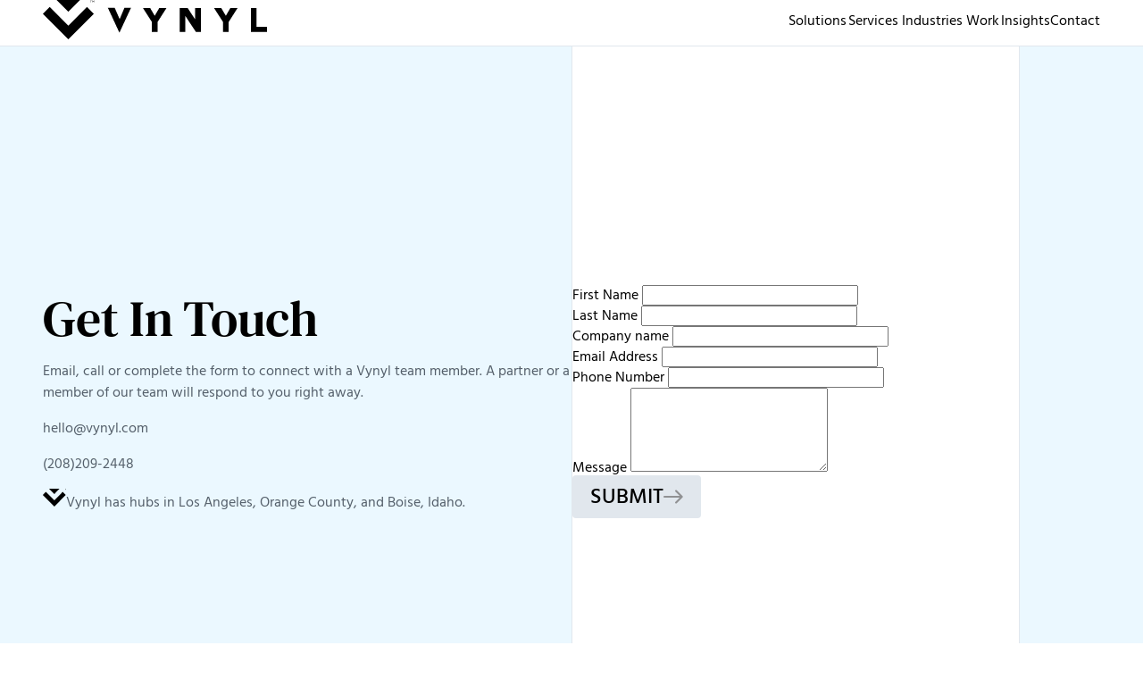

--- FILE ---
content_type: text/html
request_url: https://vynyl.com/contact
body_size: 89795
content:
<!doctype html>
<html lang="en">
<head>
  <meta charset="utf-8" />
  <link rel="icon" href="./favicon.png" />
  <meta name="viewport" content="width=device-width, initial-scale=1" />

  <!-- Cookiebot code -->
  <!-- <script id="Cookiebot" src="https://consent.cookiebot.com/uc.js" data-cbid="ffe1bafd-c114-49be-bda0-294575a9edcd" data-blockingmode="auto" type="text/javascript"></script> -->

  
		<link href="./_app/immutable/assets/0.CpuW-Aqt.css" rel="stylesheet">
		<link href="./_app/immutable/assets/2024-refresh.DGJxAaLC.css" rel="stylesheet">
		<link href="./_app/immutable/assets/index.DnrWfu9V.css" rel="stylesheet">
		<link href="./_app/immutable/assets/2.fNMPVwgl.css" rel="stylesheet">
		<link href="./_app/immutable/assets/9.eETvgY0l.css" rel="stylesheet"><!--12qhfyh--><link rel="stylesheet" href="https://cdn.jsdelivr.net/npm/@shoelace-style/shoelace@2.17.1/cdn/themes/light.css"/> <script type="module" src="https://cdn.jsdelivr.net/npm/@shoelace-style/shoelace@2.17.1/cdn/shoelace-autoloader.js"></script><!----><!--wyezzz--><meta charset="utf-8"/> <meta http-equiv="x-ua-compatible" content="ie=edge"/> <meta name="viewport" content="width=device-width, initial-scale=1, shrink-to-fit=no"/> <link rel="apple-touch-icon" sizes="180x180" href="/images/icons/apple-touch-icon.png"/> <link rel="icon" type="image/png" sizes="32x32" href="/images/icons/favicon-32x32.png"/> <link rel="icon" type="image/png" sizes="16x16" href="/images/icons/favicon-16x16.png"/> <link rel="mask-icon" href="/images/icons/safari-pinned-tab.svg" color="#5bbad5"/> <meta name="msapplication-TileColor" content="#2b5797"/> <meta name="theme-color" content="#ffffff"/> <link rel="icon" href="/images/icons/favicon.ico" type="image/x-icon"/> <meta property="og:type" content="website"/> <meta property="og:image" content="/images/vynyl-meta-image.png"/><!----><!--1t5l4u--><script async src="https://www.googletagmanager.com/gtag/js?id=G-2TEV00R96B"></script> <script>
    window.dataLayer = window.dataLayer || []
    function gtag() {
      dataLayer.push(arguments)
    }
    gtag('js', new Date())

    gtag('config', 'G-2TEV00R96B')
  </script><!----><!--vxq6z5--><script defer src="https://static.cdn.prismic.io/prismic.js?new=true&amp;repo=vynyl-marketing"></script><!----><!----><!--vxq6z5--><script defer src="https://static.cdn.prismic.io/prismic.js?new=true&amp;repo=vynyl-marketing"></script><!----><!---->
<script data-cfasync="false" nonce="63ccb3ad-3b38-4121-95c6-bcec206bb683">try{(function(w,d){!function(j,k,l,m){if(j.zaraz)console.error("zaraz is loaded twice");else{j[l]=j[l]||{};j[l].executed=[];j.zaraz={deferred:[],listeners:[]};j.zaraz._v="5874";j.zaraz._n="63ccb3ad-3b38-4121-95c6-bcec206bb683";j.zaraz.q=[];j.zaraz._f=function(n){return async function(){var o=Array.prototype.slice.call(arguments);j.zaraz.q.push({m:n,a:o})}};for(const p of["track","set","debug"])j.zaraz[p]=j.zaraz._f(p);j.zaraz.init=()=>{var q=k.getElementsByTagName(m)[0],r=k.createElement(m),s=k.getElementsByTagName("title")[0];s&&(j[l].t=k.getElementsByTagName("title")[0].text);j[l].x=Math.random();j[l].w=j.screen.width;j[l].h=j.screen.height;j[l].j=j.innerHeight;j[l].e=j.innerWidth;j[l].l=j.location.href;j[l].r=k.referrer;j[l].k=j.screen.colorDepth;j[l].n=k.characterSet;j[l].o=(new Date).getTimezoneOffset();if(j.dataLayer)for(const t of Object.entries(Object.entries(dataLayer).reduce((u,v)=>({...u[1],...v[1]}),{})))zaraz.set(t[0],t[1],{scope:"page"});j[l].q=[];for(;j.zaraz.q.length;){const w=j.zaraz.q.shift();j[l].q.push(w)}r.defer=!0;for(const x of[localStorage,sessionStorage])Object.keys(x||{}).filter(z=>z.startsWith("_zaraz_")).forEach(y=>{try{j[l]["z_"+y.slice(7)]=JSON.parse(x.getItem(y))}catch{j[l]["z_"+y.slice(7)]=x.getItem(y)}});r.referrerPolicy="origin";r.src="/cdn-cgi/zaraz/s.js?z="+btoa(encodeURIComponent(JSON.stringify(j[l])));q.parentNode.insertBefore(r,q)};["complete","interactive"].includes(k.readyState)?zaraz.init():j.addEventListener("DOMContentLoaded",zaraz.init)}}(w,d,"zarazData","script");window.zaraz._p=async d$=>new Promise(ea=>{if(d$){d$.e&&d$.e.forEach(eb=>{try{const ec=d.querySelector("script[nonce]"),ed=ec?.nonce||ec?.getAttribute("nonce"),ee=d.createElement("script");ed&&(ee.nonce=ed);ee.innerHTML=eb;ee.onload=()=>{d.head.removeChild(ee)};d.head.appendChild(ee)}catch(ef){console.error(`Error executing script: ${eb}\n`,ef)}});Promise.allSettled((d$.f||[]).map(eg=>fetch(eg[0],eg[1])))}ea()});zaraz._p({"e":["(function(w,d){})(window,document)"]});})(window,document)}catch(e){throw fetch("/cdn-cgi/zaraz/t"),e;};</script></head>
<body data-sveltekit-preload-data="hover">
<noscript>
  <iframe src="https://www.googletagmanager.com/ns.html?id=GTM-TJ7FBKM"
                  height="0" width="0" style="display:none;visibility:hidden"></iframe>
</noscript>
<div style="display: contents"><!--[--><!--[--><!----><!--[--><!----><!----> <nav class="content svelte-1hwzz52" darkmode="false"><div class="wrapper svelte-1hwzz52"><a href="/" class="logo svelte-1hwzz52" aria-label="Vynyl Homepage"><svg xmlns="http://www.w3.org/2000/svg" width="251" height="44" viewBox="0 0 251 44" fill="none"><path d="M85.9575 36.0656C85.8341 36.3026 85.5975 36.3026 85.4844 36.0656L72.8418 8.86182H80.5055L85.9987 21.4023L91.3273 8.86182H98.6412L85.9575 36.0656Z" fill="black"></path><path d="M128.411 24.6688V35.7667H122.106V24.5761L112.066 8.96484H120.141L125.284 17.6824L130.366 8.96484H138.451L128.411 24.6688Z" fill="black"></path><path d="M208.042 24.6688V35.7667H201.746V24.5761L191.686 8.96484H199.771L204.915 17.6824L209.976 8.96484H218.051L208.042 24.6688Z" fill="black"></path><path d="M176.914 35.7667H171.4L159.395 17.6103V35.7667H153.151V8.96484H162.152L170.608 21.8454V8.96484H176.914V35.7667Z" fill="black"></path><path d="M239.242 30.0684H251V35.7667H232.875V8.96484H239.242V30.0684Z" fill="black"></path><path d="M28.5358 28.7184L7.674 7.72827L0 15.4154L28.5358 43.9999L57.0715 15.4154L49.4078 7.72827L28.5358 28.7184Z" fill="black"></path><path d="M41.5795 0L28.474 13.1279L15.3583 0H41.5795Z" fill="black"></path><path d="M54.7775 0.638883V0.690405C54.7775 0.762536 54.7776 0.793449 54.7055 0.793449H54.0986V2.74099C54.0986 2.74099 54.0986 2.81312 53.9649 2.81312C53.8723 2.81312 53.8312 2.81312 53.8312 2.74099V0.793449H53.2139C53.2139 0.793449 53.1522 0.793449 53.1522 0.690405V0.638883C53.1522 0.577056 53.1728 0.546143 53.2139 0.546143H54.7261C54.7261 0.546143 54.7775 0.577056 54.7775 0.638883Z" fill="black"></path><path d="M57.5137 0.608103V2.74112C57.5137 2.74112 57.5137 2.81326 57.38 2.81326C57.2874 2.81326 57.2565 2.81326 57.2565 2.74112V1.03059L56.5776 2.13316C56.5687 2.13985 56.5579 2.14347 56.5468 2.14347C56.5356 2.14347 56.5248 2.13985 56.5159 2.13316H56.3822C56.3709 2.13863 56.3586 2.14147 56.3462 2.14147C56.3337 2.14147 56.3214 2.13863 56.3102 2.13316L55.6621 1.03059V2.78234C55.6621 2.78234 55.6621 2.85447 55.5283 2.85447C55.4358 2.85447 55.4049 2.85447 55.4049 2.78234V0.608103C55.4049 0.608103 55.4049 0.535972 55.5283 0.535972H55.6518C55.6775 0.534295 55.7031 0.539073 55.7265 0.549871C55.7499 0.560669 55.7701 0.577144 55.7855 0.597799L56.3924 1.62824L56.4747 1.83433L56.5776 1.67977L57.1948 0.649321C57.2086 0.627034 57.2287 0.609295 57.2524 0.598304C57.2762 0.587314 57.3027 0.583555 57.3286 0.587495H57.4314C57.4726 0.535972 57.5137 0.566886 57.5137 0.608103Z" fill="black"></path></svg><!----></a> <ul class="menu svelte-1hwzz52"><!--[--><li class="menu-item svelte-1hwzz52"><!--[!--><p class="menu-link svelte-1hwzz52" data-text="Solutions">Solutions</p><!--]--></li><li class="menu-item svelte-1hwzz52"><!--[!--><p class="menu-link svelte-1hwzz52" data-text="Services">Services</p><!--]--></li><li class="menu-item svelte-1hwzz52"><!--[!--><p class="menu-link svelte-1hwzz52" data-text="Industries">Industries</p><!--]--></li><li class="menu-item svelte-1hwzz52"><!--[!--><p class="menu-link svelte-1hwzz52" data-text="Work">Work</p><!--]--></li><li class="menu-item svelte-1hwzz52"><!--[!--><p class="menu-link svelte-1hwzz52" data-text="Insights">Insights</p><!--]--></li><li class="menu-item svelte-1hwzz52" aria-current="page"><!--[--><a class="menu-link svelte-1hwzz52" data-text="Contact" href="/contact">Contact</a><!--]--></li><!--]--> <!--[!--><!--]--></ul></div> <!--[!--><!--[!--><!--[!--><!--[!--><!--[!--><!--]--><!--]--><!--]--><!--]--><!--]--></nav> <div class="mobile-nav svelte-1hwzz52"><div class="nav-button-container svelte-1hwzz52"><a href="/" aria-label="Vynyl Home"><div class="svelte-nosd4o"><svg xmlns="http://www.w3.org/2000/svg" width="137" height="24" viewBox="0 0 137 24" fill="none" class="svelte-nosd4o"><path d="M46.8865 19.6724C46.8191 19.8017 46.6901 19.8017 46.6284 19.6724L39.7324 4.83398H43.9126L46.9089 11.6743L49.8154 4.83398H53.8048L46.8865 19.6724Z" fill="white" class="svelte-nosd4o"></path><path d="M70.0429 13.4555V19.5089H66.6033V13.4049L61.127 4.88965H65.5316L68.3371 9.64468L71.1089 4.88965H75.5192L70.0429 13.4555Z" fill="white" class="svelte-nosd4o"></path><path d="M113.478 13.4555V19.5089H110.044V13.4049L104.557 4.88965H108.967L111.772 9.64468L114.533 4.88965H118.938L113.478 13.4555Z" fill="white" class="svelte-nosd4o"></path><path d="M96.4986 19.5089H93.491L86.943 9.60534V19.5089H83.5371V4.88965H88.4467L93.059 11.9154V4.88965H96.4986V19.5089Z" fill="white" class="svelte-nosd4o"></path><path d="M130.495 16.4007H136.908V19.5089H127.021V4.88965H130.495V16.4007Z" fill="white" class="svelte-nosd4o"></path><path d="M15.565 15.665L4.18582 4.21582L0 8.40879L15.565 24.0004L31.1299 8.40879L26.9497 4.21582L15.565 15.665Z" fill="white" class="svelte-nosd4o"></path><path d="M22.6794 0L15.531 7.16066L8.37695 0H22.6794Z" fill="white" class="svelte-nosd4o"></path><path d="M29.8787 0.348437V0.37654C29.8787 0.415884 29.8787 0.432746 29.8395 0.432746H29.5084V1.49504C29.5084 1.49504 29.5084 1.53439 29.4355 1.53439C29.385 1.53439 29.3625 1.53439 29.3625 1.49504V0.432746H29.0259C29.0259 0.432746 28.9922 0.432746 28.9922 0.37654V0.348437C28.9922 0.314713 29.0034 0.297852 29.0259 0.297852H29.8507C29.8507 0.297852 29.8787 0.314713 29.8787 0.348437Z" fill="white" class="svelte-nosd4o"></path><path d="M31.371 0.331515V1.49498C31.371 1.49498 31.371 1.53433 31.298 1.53433C31.2475 1.53433 31.2307 1.53433 31.2307 1.49498V0.56196L30.8604 1.16337C30.8555 1.16701 30.8496 1.16899 30.8435 1.16899C30.8375 1.16899 30.8315 1.16701 30.8267 1.16337H30.7538C30.7476 1.16635 30.7409 1.1679 30.7341 1.1679C30.7273 1.1679 30.7206 1.16635 30.7145 1.16337L30.361 0.56196V1.51746C30.361 1.51746 30.361 1.55681 30.288 1.55681C30.2375 1.55681 30.2207 1.55681 30.2207 1.51746V0.331515C30.2207 0.331515 30.2207 0.292171 30.288 0.292171H30.3554C30.3694 0.291256 30.3834 0.293862 30.3961 0.299752C30.4089 0.305642 30.4199 0.314628 30.4283 0.325895L30.7594 0.887956L30.8043 1.00037L30.8604 0.916059L31.197 0.353998C31.2045 0.341841 31.2155 0.332165 31.2284 0.32617C31.2414 0.320175 31.2558 0.318125 31.27 0.320274H31.3261C31.3485 0.292171 31.371 0.309033 31.371 0.331515Z" fill="white" class="svelte-nosd4o"></path></svg></div><!----></a> <button class="mobile-button  svelte-1g3emwu" aria-label="Mobile Menu"><!--[--><svg xmlns="http://www.w3.org/2000/svg" width="16" height="10" viewBox="0 0 16 10" fill="none" class="svelte-1g3emwu"><rect width="16" height="2" fill="white" class="svelte-1g3emwu"></rect><rect y="4" width="16" height="2" fill="white" class="svelte-1g3emwu"></rect><rect y="8" width="16" height="2" fill="white" class="svelte-1g3emwu"></rect></svg><!--]--></button><!----></div> <!--[!--><!--]--></div><!----> <!--[!--><!--]--><!----> <main class="content svelte-wyezzz" id="main"><!----><section class="full no-margin-bottom svelte-1smkqj9"><div class="sections-container content hero svelte-1smkqj9"><div class="wrapper svelte-1smkqj9"><div class="body-wrapper svelte-1smkqj9"><h1 class="h1">Get In Touch</h1> <div class="body svelte-1smkqj9"><!--[--><!----><!--[!--><!--[!--><!--[!--><!--[!--><!--[!--><!--[!--><!--[--><p><!--[--><!--[--><!--[--><!----><!--[!--><!--[!--><!--[!--><!--[!--><!--[!--><!--[!--><!--[!--><!--[!--><!--[!--><!--[!--><!--[!--><!--[!--><!--[!--><!--[!--><!--[!--><!--[!--><!--[!--><!--[!--><!--[--><!--[!--><!--]-->Email, call or complete the form to connect with a Vynyl team member. A partner or a member of our team will respond to you right away.<!--]--><!--]--><!--]--><!--]--><!--]--><!--]--><!--]--><!--]--><!--]--><!--]--><!--]--><!--]--><!--]--><!--]--><!--]--><!--]--><!--]--><!--]--><!--]--><!----><!--]--><!----><!--]--><!--]--></p><!--]--><!--]--><!--]--><!--]--><!--]--><!--]--><!--]--><!----><!----><!--[!--><!--[!--><!--[!--><!--[!--><!--[!--><!--[!--><!--[--><p><!--[--><!--[--><!--[--><!----><!--[!--><!--[!--><!--[!--><!--[!--><!--[!--><!--[!--><!--[!--><!--[!--><!--[!--><!--[!--><!--[!--><!--[!--><!--[!--><!--[!--><!--[!--><!--[!--><!--[--><a href="/cdn-cgi/l/email-protection#5e363b3232311e2827302732703d3133" target="_self" rel="noreferrer"><!--[--><!--[--><!--[--><!--[--><!----><!--[!--><!--[!--><!--[!--><!--[!--><!--[!--><!--[!--><!--[!--><!--[!--><!--[!--><!--[!--><!--[!--><!--[!--><!--[!--><!--[!--><!--[!--><!--[!--><!--[!--><!--[!--><!--[--><!--[!--><!--]--><span class="__cf_email__" data-cfemail="8ae2efe6e6e5cafcf3e4f3e6a4e9e5e7">[email&#160;protected]</span><!--]--><!--]--><!--]--><!--]--><!--]--><!--]--><!--]--><!--]--><!--]--><!--]--><!--]--><!--]--><!--]--><!--]--><!--]--><!--]--><!--]--><!--]--><!--]--><!----><!--]--><!----><!--]--><!--]--><!--]--></a><!--]--><!--]--><!--]--><!--]--><!--]--><!--]--><!--]--><!--]--><!--]--><!--]--><!--]--><!--]--><!--]--><!--]--><!--]--><!--]--><!--]--><!----><!--]--><!----><!--]--><!--]--></p><!--]--><!--]--><!--]--><!--]--><!--]--><!--]--><!--]--><!----><!----><!--[!--><!--[!--><!--[!--><!--[!--><!--[!--><!--[!--><!--[--><p><!--[--><!--[--><!--[--><!----><!--[!--><!--[!--><!--[!--><!--[!--><!--[!--><!--[!--><!--[!--><!--[!--><!--[!--><!--[!--><!--[!--><!--[!--><!--[!--><!--[!--><!--[!--><!--[!--><!--[--><a href="tel:(208)209-2448" target="_self" rel="noreferrer"><!--[--><!--[--><!--[--><!--[--><!----><!--[!--><!--[!--><!--[!--><!--[!--><!--[!--><!--[!--><!--[!--><!--[!--><!--[!--><!--[!--><!--[!--><!--[!--><!--[!--><!--[!--><!--[!--><!--[!--><!--[!--><!--[!--><!--[--><!--[!--><!--]-->(208)209-2448<!--]--><!--]--><!--]--><!--]--><!--]--><!--]--><!--]--><!--]--><!--]--><!--]--><!--]--><!--]--><!--]--><!--]--><!--]--><!--]--><!--]--><!--]--><!--]--><!----><!--]--><!----><!--]--><!--]--><!--]--></a><!--]--><!--]--><!--]--><!--]--><!--]--><!--]--><!--]--><!--]--><!--]--><!--]--><!--]--><!--]--><!--]--><!--]--><!--]--><!--]--><!--]--><!----><!--]--><!----><!--]--><!--]--></p><!--]--><!--]--><!--]--><!--]--><!--]--><!--]--><!--]--><!----><!--]--><!----> <p class="hubs svelte-1smkqj9"><svg xmlns="http://www.w3.org/2000/svg" width="26" height="20" viewBox="0 0 26 20" fill="none"><path fill-rule="evenodd" clip-rule="evenodd" d="M12.8068 5.96814L18.7029 0H6.90826L12.8068 5.96814ZM3.4505 3.51225L12.8358 13.0515L22.2212 3.51225L25.6717 7.00735L12.8358 20L0 7.00735L3.4505 3.51225ZM24.6499 0.291672V0.316182C24.6499 0.345594 24.6499 0.3603 24.6208 0.3603H24.3472V1.24756C24.3472 1.26716 24.3302 1.27942 24.2891 1.27942H24.277C24.2382 1.27942 24.2188 1.27942 24.2188 1.24756V0.3603H23.9404C23.921 0.3603 23.9113 0.345594 23.9113 0.316182V0.291672C23.9113 0.262261 23.921 0.247555 23.9404 0.247555H24.6232C24.6426 0.245104 24.6499 0.262261 24.6499 0.291672ZM25.8824 1.25735V0.27696C25.8824 0.257352 25.8654 0.245097 25.8436 0.242646H25.7952C25.7613 0.242646 25.7346 0.25245 25.7346 0.269607L25.461 0.759803L25.4223 0.843136L25.386 0.75245L25.1099 0.262254C25.1027 0.235293 25.0857 0.235293 25.0494 0.235293H24.9985C24.9574 0.235293 24.9404 0.247548 24.9404 0.267156V1.24755C24.9404 1.27941 24.9574 1.27941 24.9985 1.27941C25.0397 1.27941 25.0567 1.26716 25.0567 1.24755V0.463234L25.3496 0.980391C25.3517 0.985497 25.355 0.989987 25.3592 0.993423C25.3634 0.996859 25.3685 0.999124 25.3739 0.999999H25.432C25.4489 0.999999 25.4634 0.995097 25.4634 0.980391L25.7661 0.463234V1.25735C25.7661 1.28921 25.7831 1.28921 25.8242 1.28921C25.8654 1.28921 25.8824 1.27696 25.8824 1.25735Z" fill="black"></path></svg><!---->Vynyl has hubs in Los Angeles, Orange County, and Boise, Idaho.</p></div></div> <div class="form-container svelte-1smkqj9"><!--[!--><!--]--> <!--[!--><!--]--> <!--[--><form method="POST"><!--[--><!--[!--><!--]--><!--]--> <fieldset class="svelte-1smkqj9"><label class="svelte-1smkqj9">First Name <input name="firstName" type="text" required aria-required="true" value="" class="svelte-1smkqj9"/></label> <label class="svelte-1smkqj9">Last Name <input name="lastName" type="text" required aria-required="true" value="" class="svelte-1smkqj9"/></label></fieldset> <label class="fullwidth svelte-1smkqj9">Company name <input name="companyName" type="text" required aria-required="true" value="" class="svelte-1smkqj9"/></label> <label class="fullwidth svelte-1smkqj9">Email Address <input name="emailAddress" type="email" required aria-required="true" value="" class="svelte-1smkqj9"/></label> <label class="fullwidth svelte-1smkqj9">Phone Number <input name="phoneNumber" type="tel" required aria-required="true" value="" class="svelte-1smkqj9"/></label> <label class="fullwidth svelte-1smkqj9">Message <textarea rows="4" name="message" required aria-required="true" class="svelte-1smkqj9"></textarea></label> <button class="button svelte-1smkqj9" type="submit" disabled><span class="h4 svelte-1smkqj9">Submit</span> <svg xmlns="http://www.w3.org/2000/svg" width="32" height="24" viewBox="0 0 32 24" fill="none" class="svelte-jk06k"><path d="M2 10.5H0.5V13.5H2V10.5ZM31.0607 13.0607C31.6464 12.4749 31.6464 11.5251 31.0607 10.9393L21.5147 1.3934C20.9289 0.807611 19.9792 0.807611 19.3934 1.3934C18.8076 1.97919 18.8076 2.92893 19.3934 3.51472L27.8787 12L19.3934 20.4853C18.8076 21.0711 18.8076 22.0208 19.3934 22.6066C19.9792 23.1924 20.9289 23.1924 21.5147 22.6066L31.0607 13.0607ZM2 13.5L30 13.5V10.5L2 10.5V13.5Z" fill="#0084CA"></path></svg><!----></button></form><!--]--></div> <p class="hubs-mobile svelte-1smkqj9"><svg xmlns="http://www.w3.org/2000/svg" width="26" height="20" viewBox="0 0 26 20" fill="none"><path fill-rule="evenodd" clip-rule="evenodd" d="M12.8068 5.96814L18.7029 0H6.90826L12.8068 5.96814ZM3.4505 3.51225L12.8358 13.0515L22.2212 3.51225L25.6717 7.00735L12.8358 20L0 7.00735L3.4505 3.51225ZM24.6499 0.291672V0.316182C24.6499 0.345594 24.6499 0.3603 24.6208 0.3603H24.3472V1.24756C24.3472 1.26716 24.3302 1.27942 24.2891 1.27942H24.277C24.2382 1.27942 24.2188 1.27942 24.2188 1.24756V0.3603H23.9404C23.921 0.3603 23.9113 0.345594 23.9113 0.316182V0.291672C23.9113 0.262261 23.921 0.247555 23.9404 0.247555H24.6232C24.6426 0.245104 24.6499 0.262261 24.6499 0.291672ZM25.8824 1.25735V0.27696C25.8824 0.257352 25.8654 0.245097 25.8436 0.242646H25.7952C25.7613 0.242646 25.7346 0.25245 25.7346 0.269607L25.461 0.759803L25.4223 0.843136L25.386 0.75245L25.1099 0.262254C25.1027 0.235293 25.0857 0.235293 25.0494 0.235293H24.9985C24.9574 0.235293 24.9404 0.247548 24.9404 0.267156V1.24755C24.9404 1.27941 24.9574 1.27941 24.9985 1.27941C25.0397 1.27941 25.0567 1.26716 25.0567 1.24755V0.463234L25.3496 0.980391C25.3517 0.985497 25.355 0.989987 25.3592 0.993423C25.3634 0.996859 25.3685 0.999124 25.3739 0.999999H25.432C25.4489 0.999999 25.4634 0.995097 25.4634 0.980391L25.7661 0.463234V1.25735C25.7661 1.28921 25.7831 1.28921 25.8242 1.28921C25.8654 1.28921 25.8824 1.27696 25.8824 1.25735Z" fill="black"></path></svg><!---->Vynyl has hubs in Los Angeles, Orange County, and Boise, Idaho.</p></div></div> <div class="testimonial-container content svelte-1smkqj9"><div class="slice-wrapper svelte-1smkqj9"><!--[--><!--[--><!--[!--><!----><!--[!--><!--[--><section data-slice-type="testimonial" data-slice-variation="avatar" class="content full text-only no-margin svelte-rbdnh7"><div class="testimonial avatar svelte-rbdnh7"><div class="body quote-wrapper svelte-rbdnh7"><div class="avatar-wrapper svelte-rbdnh7"><sl-avatar image="https://images.prismic.io/vynyl-marketing/Z0YGS5bqstJ97ykZ_Image222x224.png?auto=format,compress&amp;rect=0,1,222,222&amp;w=60&amp;h=60" label="Photo of Sabrina J."></sl-avatar> <!--[--><div class="author-container svelte-rbdnh7"><div class="author svelte-rbdnh7">Sabrina J.</div> <!--[--><div class="job-title svelte-rbdnh7">Senior Technical Product Manager<!--[-->,<!--]--> <!--[--><div class="company">TabCAT for Leading Research Institute</div><!--]--></div><!--]--></div><!--]--></div> <hr class="svelte-rbdnh7"/> <!--[--><!----><h4 class="h4">"<!--[--><!--[--><!----><!--[!--><!--[!--><!--[!--><!--[!--><!--[!--><!--[!--><!--[!--><!--[!--><!--[!--><!--[!--><!--[!--><!--[!--><!--[!--><!--[!--><!--[!--><!--[!--><!--[!--><!--[!--><!--[--><!--[!--><!--]-->Our team has worked with Vynyl for over seven years. It has been an amazing partnership that has seen the true lifecycle of TabCat from its infancy all the way to shipping a new, modern architecture. I would recommend Vynyl to colleagues in a heartbeat.<!--]--><!--]--><!--]--><!--]--><!--]--><!--]--><!--]--><!--]--><!--]--><!--]--><!--]--><!--]--><!--]--><!--]--><!--]--><!--]--><!--]--><!--]--><!--]--><!----><!--]--><!----><!--]--><!---->"</h4><!----><!--]--><!----></div></div></section><!--]--><!--]--><!----><!--]--><!--]--><!--[--><!--[!--><!----><!--[!--><!--[--><section data-slice-type="testimonial" data-slice-variation="avatar" class="content full text-only no-margin svelte-rbdnh7"><div class="testimonial avatar svelte-rbdnh7"><div class="body quote-wrapper svelte-rbdnh7"><div class="avatar-wrapper svelte-rbdnh7"><sl-avatar image="https://images.prismic.io/vynyl-marketing/Z0YGSpbqstJ97ykY_FigmaImage225x227.png?auto=format,compress&amp;rect=0,1,225,225&amp;w=60&amp;h=60" label="Photo of Chip H."></sl-avatar> <!--[--><div class="author-container svelte-rbdnh7"><div class="author svelte-rbdnh7">Chip H.</div> <!--[--><div class="job-title svelte-rbdnh7">Associate Director, Digital Transformation &amp; Innovation<!--[-->,<!--]--> <!--[--><div class="company">Global Pharma Company</div><!--]--></div><!--]--></div><!--]--></div> <hr class="svelte-rbdnh7"/> <!--[--><!----><h4 class="h4">"<!--[--><!--[--><!----><!--[!--><!--[!--><!--[!--><!--[!--><!--[!--><!--[!--><!--[!--><!--[!--><!--[!--><!--[!--><!--[!--><!--[!--><!--[!--><!--[!--><!--[!--><!--[!--><!--[!--><!--[!--><!--[--><!--[!--><!--]-->Vynyl has been incredibly trustworthy. I don't even know if trustworthy is the right word, I actually think it goes beyond that. They're true partners.<!--]--><!--]--><!--]--><!--]--><!--]--><!--]--><!--]--><!--]--><!--]--><!--]--><!--]--><!--]--><!--]--><!--]--><!--]--><!--]--><!--]--><!--]--><!--]--><!----><!--]--><!----><!--]--><!---->"</h4><!----><!--]--><!----></div></div></section><!--]--><!--]--><!----><!--]--><!--]--><!--]--><!----></div></div></section><!----><!----></main> <footer class="wrapper content svelte-co6ebp"><div class="footer-wrapper svelte-co6ebp"><div class="footer-section-container services svelte-co6ebp"><!--[--><a href="/services"><!--[--><h5 class="footer-section-header svelte-co6ebp">Services</h5><!--]--></a><!--]--> <div class="services svelte-co6ebp"><!--[--><!--[--><!--[!--><!----><section data-slice-type="footer_link_group" data-slice-variation="default" class="svelte-dk1ihy"><!--[--><h6 class="svelte-dk1ihy">Digital Product Development &amp; Innovation</h6><!--]--> <ul class="svelte-dk1ihy"><!--[--><li class="svelte-dk1ihy"><!--[--><a href="/services/app-dev"><!--[--><!---->App Development<!--]--></a><!--]--></li><li class="svelte-dk1ihy"><!--[--><a href="/services/product-development-operations"><!--[--><!---->Product Development &amp; Operations<!--]--></a><!--]--></li><li class="svelte-dk1ihy"><!--[--><a href="/services/software-development"><!--[--><!---->Software Development<!--]--></a><!--]--></li><li class="svelte-dk1ihy"><!--[--><a href="/services/staffing-team-augmentation"><!--[--><!---->Staffing &amp; Team Augmentation<!--]--></a><!--]--></li><li class="svelte-dk1ihy"><!--[--><a href="/services/modernization"><!--[--><!---->Modernization<!--]--></a><!--]--></li><!--]--></ul></section><!----><!--]--><!--]--><!--[--><!--[!--><!----><section data-slice-type="footer_link_group" data-slice-variation="default" class="svelte-dk1ihy"><!--[--><h6 class="svelte-dk1ihy">Design &amp; Strategy</h6><!--]--> <ul class="svelte-dk1ihy"><!--[--><li class="svelte-dk1ihy"><!--[--><a href="/services/customer-experience"><!--[--><!---->Customer Experience<!--]--></a><!--]--></li><li class="svelte-dk1ihy"><!--[--><a href="/services/design"><!--[--><!---->Design<!--]--></a><!--]--></li><li class="svelte-dk1ihy"><!--[--><a href="/services/strategy-innovation"><!--[--><!---->Strategy &amp; Innovation<!--]--></a><!--]--></li><li class="svelte-dk1ihy"><!--[--><a href="/services/product-management"><!--[--><!---->Product Management<!--]--></a><!--]--></li><!--]--></ul></section><!----><!--]--><!--]--><!--[--><!--[!--><!----><section data-slice-type="footer_link_group" data-slice-variation="default" class="svelte-dk1ihy"><!--[--><h6 class="svelte-dk1ihy">Advisory</h6><!--]--> <ul class="svelte-dk1ihy"><!--[--><li class="svelte-dk1ihy"><!--[--><a href="/services/litigation-support"><!--[--><!---->Litigation Support<!--]--></a><!--]--></li><li class="svelte-dk1ihy"><!--[--><a href="/services/transactions"><!--[--><!---->Transactions<!--]--></a><!--]--></li><li class="svelte-dk1ihy"><!--[--><a href="/services/diligence"><!--[--><!---->Diligence<!--]--></a><!--]--></li><!--]--></ul></section><!----><!--]--><!--]--><!--[--><!--[!--><!----><section data-slice-type="footer_link_group" data-slice-variation="default" class="svelte-dk1ihy"><!--[--><h6 class="svelte-dk1ihy">Infrastructure &amp; Security</h6><!--]--> <ul class="svelte-dk1ihy"><!--[--><li class="svelte-dk1ihy"><!--[--><a href="/services/digital-transformation"><!--[--><!---->Digital Transformation<!--]--></a><!--]--></li><li class="svelte-dk1ihy"><!--[--><a href="/services/cybersecurity"><!--[--><!---->Cybersecurity<!--]--></a><!--]--></li><li class="svelte-dk1ihy"><!--[--><a href="/services/devops-cloud-infrastructure"><!--[--><!---->DevOps, Cloud &amp; Infrastructure<!--]--></a><!--]--></li><li class="svelte-dk1ihy"><!--[--><a href="/services/technology-transformation"><!--[--><!---->Technology Transformation<!--]--></a><!--]--></li><!--]--></ul></section><!----><!--]--><!--]--><!--[--><!--[!--><!----><section data-slice-type="footer_link_group" data-slice-variation="default" class="svelte-dk1ihy"><!--[--><h6 class="svelte-dk1ihy">Data &amp; Intelligence</h6><!--]--> <ul class="svelte-dk1ihy"><!--[--><li class="svelte-dk1ihy"><!--[--><a href="/services/ai-native-products"><!--[--><!---->Intelligent Products<!--]--></a><!--]--></li><li class="svelte-dk1ihy"><!--[--><a href="/services/data-platforms-architecture"><!--[--><!---->Data Platforms &amp; Architecture<!--]--></a><!--]--></li><li class="svelte-dk1ihy"><!--[--><a href="/services/dataops-ai"><!--[--><!---->Management &amp; Governance<!--]--></a><!--]--></li><li class="svelte-dk1ihy"><!--[--><a href="/services/data-strategy"><!--[--><!---->Data Strategy<!--]--></a><!--]--></li><!--]--></ul></section><!----><!--]--><!--]--><!--]--><!----> <h5 class="footer-section-header svelte-co6ebp">Solutions</h5> <!--[--><!--[--><!--[!--><!----><section data-slice-type="footer_link_group" data-slice-variation="default" class="svelte-dk1ihy"><!--[!--><!--]--> <ul class="svelte-dk1ihy"><!--[--><li class="svelte-dk1ihy"><!--[--><a href="/solutions/new-product-development"><!--[--><!---->Launch<!--]--></a><!--]--></li><li class="svelte-dk1ihy"><!--[--><a href="/solutions/system-modernization"><!--[--><!---->Modernize<!--]--></a><!--]--></li><li class="svelte-dk1ihy"><!--[--><a href="/solutions/projects-in-distress"><!--[--><!---->Rescue<!--]--></a><!--]--></li><li class="svelte-dk1ihy"><!--[--><a href="/solutions/team-building"><!--[--><!---->Team Up<!--]--></a><!--]--></li><!--]--></ul></section><!----><!--]--><!--]--><!--]--><!----></div></div> <!--[--><div class="industries-container"><!--[!--><h5 class="footer-section-header svelte-co6ebp">Industries</h5><!--]--> <div class="industries-container"><!--[--><!--[--><!--[!--><!----><section data-slice-type="footer_link_group" data-slice-variation="default" class="svelte-dk1ihy"><!--[--><h6 class="svelte-dk1ihy">HealthTech</h6><!--]--> <ul class="svelte-dk1ihy"><!--[--><li class="svelte-dk1ihy"><!--[--><a href="/industry/life-sciences-pharma"><!--[--><!---->Life Sciences &amp; Pharma<!--]--></a><!--]--></li><li class="svelte-dk1ihy"><!--[--><a href="/industry/healthcare"><!--[--><!---->Healthcare<!--]--></a><!--]--></li><li class="svelte-dk1ihy"><!--[--><a href="/industry/wellness-longevity"><!--[--><!---->Wellness &amp; Longevity<!--]--></a><!--]--></li><!--]--></ul></section><!----><!--]--><!--]--><!--[--><!--[!--><!----><section data-slice-type="footer_link_group" data-slice-variation="default" class="svelte-dk1ihy"><!--[--><h6 class="svelte-dk1ihy">Financial</h6><!--]--> <ul class="svelte-dk1ihy"><!--[--><li class="svelte-dk1ihy"><!--[--><a href="/industry/insurance-payers"><!--[--><!---->Insurance &amp; Payers<!--]--></a><!--]--></li><li class="svelte-dk1ihy"><!--[--><a href="/industry/banking-lending-payments"><!--[--><!---->Banking, Lending and Payments<!--]--></a><!--]--></li><li class="svelte-dk1ihy"><!--[--><a href="/industry/financial-services-fintech"><!--[--><!---->Financial Services &amp; Fintech<!--]--></a><!--]--></li><!--]--></ul></section><!----><!--]--><!--]--><!--[--><!--[!--><!----><section data-slice-type="footer_link_group" data-slice-variation="default" class="svelte-dk1ihy"><!--[--><h6 class="svelte-dk1ihy">Public Services</h6><!--]--> <ul class="svelte-dk1ihy"><!--[--><li class="svelte-dk1ihy"><!--[--><a href="/industry/education"><!--[--><!---->Education<!--]--></a><!--]--></li><li class="svelte-dk1ihy"><!--[--><a href="/industry/government-and-public-service"><!--[--><!---->Government and Public Service<!--]--></a><!--]--></li><li class="svelte-dk1ihy"><!--[--><a href="/industry/energy-utilities"><!--[--><!---->Energy &amp; Utilities<!--]--></a><!--]--></li><!--]--></ul></section><!----><!--]--><!--]--><!--[--><!--[!--><!----><section data-slice-type="footer_link_group" data-slice-variation="default" class="svelte-dk1ihy"><!--[--><h6 class="svelte-dk1ihy">Consumer</h6><!--]--> <ul class="svelte-dk1ihy"><!--[--><li class="svelte-dk1ihy"><!--[--><a href="/industry/consumer-goods-and-services"><!--[--><!---->Consumer Goods and Services<!--]--></a><!--]--></li><!--]--></ul></section><!----><!--]--><!--]--><!--[--><!--[!--><!----><section data-slice-type="footer_link_group" data-slice-variation="default" class="svelte-dk1ihy"><!--[--><h6 class="svelte-dk1ihy">Legal</h6><!--]--> <ul class="svelte-dk1ihy"><!--[--><li class="svelte-dk1ihy"><!--[--><a href="/industry/legal-services"><!--[--><!---->Legal Services<!--]--></a><!--]--></li><!--]--></ul></section><!----><!--]--><!--]--><!--]--><!----></div></div><!--]--> <!--[!--><!--]--></div> <div class="gutter svelte-co6ebp"><a href="/" aria-label="VYNYL Logomark" class="svelte-co6ebp"><div class="wrapper svelte-18tzwr2"><svg xmlns="http://www.w3.org/2000/svg" width="30" height="24" viewBox="0 0 30 24" fill="none" class="svelte-18tzwr2"><path fill-rule="evenodd" clip-rule="evenodd" d="M15.0836 7.46416L21.7978 0.75H8.36673L15.0836 7.46416ZM4.42923 4.70128L15.1167 15.4329L25.8042 4.70128L29.7335 8.63327L15.1167 23.25L0.5 8.63327L4.42923 4.70128ZM28.5699 1.07813V1.10571C28.5699 1.13879 28.5699 1.15534 28.5368 1.15534H28.2252V2.1535C28.2252 2.17556 28.2059 2.18935 28.159 2.18935H28.1452C28.1011 2.18935 28.0791 2.18935 28.0791 2.1535V1.15534H27.762C27.7399 1.15534 27.7289 1.13879 27.7289 1.10571V1.07813C27.7289 1.04504 27.7399 1.0285 27.762 1.0285H28.5395C28.5616 1.02574 28.5699 1.04504 28.5699 1.07813ZM29.9734 2.16452V1.06158C29.9734 1.03952 29.9541 1.02573 29.9292 1.02298H29.8741C29.8355 1.02298 29.8052 1.03401 29.8052 1.05331L29.4936 1.60478L29.4495 1.69853L29.4081 1.59651L29.0938 1.04504C29.0855 1.0147 29.0662 1.0147 29.0248 1.0147H28.9669C28.9201 1.0147 28.9008 1.02849 28.9008 1.05055V2.15349C28.9008 2.18934 28.9201 2.18934 28.9669 2.18934C29.0138 2.18934 29.0331 2.17555 29.0331 2.15349V1.27114L29.3667 1.85294C29.369 1.85868 29.3728 1.86373 29.3776 1.8676C29.3825 1.87147 29.3882 1.87401 29.3943 1.875H29.4605C29.4798 1.875 29.4963 1.86948 29.4963 1.85294L29.841 1.27114V2.16452C29.841 2.20037 29.8603 2.20037 29.9072 2.20037C29.9541 2.20037 29.9734 2.18658 29.9734 2.16452Z" fill="white"></path></svg></div><!----></a> <p class="body svelte-co6ebp">Your Strategic Product Development Partner | © 2026
      VYNYL LLC</p></div></footer><!----> <!----><!----><!--]--><!----> <!----><!----><!--]--> <!--[!--><!--]--><!--]-->
			
			<script data-cfasync="false" src="/cdn-cgi/scripts/5c5dd728/cloudflare-static/email-decode.min.js"></script><script>
				{
					__sveltekit_1m4lkcx = {
						base: new URL(".", location).pathname.slice(0, -1)
					};

					const element = document.currentScript.parentElement;

					Promise.all([
						import("./_app/immutable/entry/start.BOSXLYEC.js"),
						import("./_app/immutable/entry/app.DyL9Cu93.js")
					]).then(([kit, app]) => {
						kit.start(app, element, {
							node_ids: [0, 2, 9],
							data: [{type:"data",data:null,uses:{}},(function(a,b,c,d,e,f,g,h,i,j,k,l,m,n,o,p,q,r,s,t){a.category="Advisory";a.uid="litigation-support";a.url="/services/litigation-support";a.name="Litigation Support";b.category="Advisory";b.uid="diligence";b.url="/services/diligence";b.name="Diligence";c.category="Advisory";c.uid="transactions";c.url="/services/transactions";c.name="Transactions";d.category="Data & Intelligence";d.uid="data-platforms-architecture";d.url="/services/data-platforms-architecture";d.name="Data Platforms & Architecture";e.category="Data & Intelligence";e.uid="dataops-ai";e.url="/services/dataops-ai";e.name="DataOps & AI";f.category="Data & Intelligence";f.uid="data-strategy";f.url="/services/data-strategy";f.name="Data Strategy";g.category="Data & Intelligence";g.uid="ai-native-products";g.url="/services/ai-native-products";g.name="AI-Native Products";h.category="Digital Product Development & Innovation";h.uid="software-development";h.url="/services/software-development";h.name="Software Development";i.category="Digital Product Development & Innovation";i.uid="app-dev";i.url="/services/app-dev";i.name="App Development";j.category="Digital Product Development & Innovation";j.uid="modernization";j.url="/services/modernization";j.name="Modernization";k.category="Digital Product Development & Innovation";k.uid="staffing-team-augmentation";k.url="/services/staffing-team-augmentation";k.name="Staffing & Team Augmentation";l.category="Digital Product Development & Innovation";l.uid="product-development-operations";l.url="/services/product-development-operations";l.name="Product Development & Operations";m.category="Infrastructure & Security";m.uid="digital-transformation";m.url="/services/digital-transformation";m.name="Digital Transformation";n.category="Infrastructure & Security";n.uid="cybersecurity";n.url="/services/cybersecurity";n.name="Cybersecurity";o.category="Infrastructure & Security";o.uid="technology-transformation";o.url="/services/technology-transformation";o.name="Technology Transformation";p.category="Infrastructure & Security";p.uid="devops-cloud-infrastructure";p.url="/services/devops-cloud-infrastructure";p.name="DevOps, Cloud & Infrastructure";q.category="Design & Strategy";q.uid="strategy-innovation";q.url="/services/strategy-innovation";q.name="Strategy & Innovation";r.category="Design & Strategy";r.uid="design";r.url="/services/design";r.name="Design";s.category="Design & Strategy";s.uid="customer-experience";s.url="/services/customer-experience";s.name="Customer Experience Design";t.category="Design & Strategy";t.uid="product-management";t.url="/services/product-management";t.name="Product Management";return {type:"data",data:{caseStudies:[{id:"Z6U89xoAAE4AxuO0",uid:"designing-an-ai-native-healthcare-insights-platform",url:"/case-study/designing-an-ai-native-healthcare-insights-platform",type:"case_study_v2",href:"https://vynyl-marketing.cdn.prismic.io/api/v2/documents/search?ref=aWaJMxoAAEoAvypC&q=%5B%5B%3Ad+%3D+at%28document.id%2C+%22Z6U89xoAAE4AxuO0%22%29+%5D%5D",tags:[],first_publication_date:"2025-02-07T19:53:38+0000",last_publication_date:"2025-05-21T20:54:22+0000",slugs:["designing-an-ai-native-healthcare-insights-platform"],linked_documents:[],lang:"en-us",alternate_languages:[],data:{brand_logo:{},brand_color:null,slices:[{variation:"default",version:"initial",items:[],primary:{sub_header:null,header:"Designing an AI-Native Healthcare Insights Platform",description:[{type:"paragraph",text:"Redesign Health, a leading healthcare venture studio, partnered with us to explore and validate an innovative AI-powered platform concept, aimed at transforming complex healthcare data into insights for investment decision-makers. This required pioneering new approaches to AI interaction design in the healthcare space while ensuring that the resulting AI model outputs would be optimally credible, novel, and actionable.",spans:[],direction:"ltr"}],product_screenshot:{},hero_background:{dimensions:{width:1678,height:630},alt:null,copyright:null,url:"https://images.prismic.io/vynyl-marketing/Z6OtMZbqstJ9-RN2_CaseStudy_HeroBG_Generic.jpg?auto=format,compress",id:"Z6OtMZbqstJ9-RN2",edit:{x:0,y:0,zoom:1,background:"transparent"}}},id:"case_study_hero_v2$c56712e2-5c90-494d-a47d-c11d9c7172ad",slice_type:"case_study_hero_v2",slice_label:null},{variation:"default",version:"initial",items:[],primary:{subheader:null,header:"Key Outcomes",metric:[{metric_value:null,metric_label:"Developed comprehensive prototype validating AI-driven healthcare data analysis capabilities",citation:null},{metric_value:null,metric_label:"Created novel user experience patterns for maintaining trust and transparency in AI-generated insights",citation:null},{metric_value:null,metric_label:"Delivered actionable validation insights enabling rapid investment decisions",citation:null}]},id:"key_outcomes$a206ea42-6e50-4002-8666-00b0d741594b",slice_type:"key_outcomes",slice_label:null},{variation:"rightAside",version:"initial",items:[],primary:{header:"The Challenge: Actionable Intelligence in Complex Healthcare",body:[{type:"paragraph",text:"The healthcare industry generates massive amounts of complex, disparate data that holds valuable insights for investment decisions. However, extracting meaningful patterns and actionable intelligence from this data traditionally requires extensive manual analysis and domain expertise. The platform needed to address several critical challenges:",spans:[],direction:"ltr"},{type:"list-item",text:"Bridge the gap between complex healthcare data sources and executive decision-making needs",spans:[],direction:"ltr"},{type:"list-item",text:"Maintain transparency and trust in AI-generated insights",spans:[],direction:"ltr"},{type:"list-item",text:"Ensure compliance with healthcare data handling requirements",spans:[],direction:"ltr"},{type:"list-item",text:"Enable rapid validation of investment opportunities",spans:[],direction:"ltr"}],aside_header:null,aside_content:[],aside_links:[]},id:"case_study_rich_text$24a5b233-6c90-4175-b720-1f18646fe0f0",slice_type:"case_study_rich_text",slice_label:null},{variation:"default",version:"initial",items:[],primary:{header:"The Vynyl Approach: Innovation with Purpose",body:[{type:"paragraph",text:"Rather than approaching this as a conventional data visualization project, we recognized the opportunity to pioneer new patterns for human-AI interaction in the healthcare space. Our team conducted a comprehensive audit of emerging best practices in AI interaction design, focusing specifically on maintaining user trust and transparency while delivering powerful insights.",spans:[],direction:"ltr"},{type:"paragraph",text:"The resulting platform prototype demonstrated innovative approaches to several key challenges:",spans:[],direction:"ltr"},{type:"list-item",text:"Transparent AI Interaction: Novel user experience patterns that maintain user trust by providing clear visibility into data sources and AI reasoning",spans:[],direction:"ltr"},{type:"list-item",text:"Compliant Data Architecture: Healthcare-specific data structure enabling AI analysis while maintaining strict compliance requirements",spans:[],direction:"ltr"},{type:"list-item",text:"Rapid Validation Framework: Efficient proof-of-concept approach enabling quick validation of key platform capabilities",spans:[],direction:"ltr"}]},id:"case_study_rich_text$0e6f091d-d281-4aba-9511-e723d630ea39",slice_type:"case_study_rich_text",slice_label:null},{variation:"default",version:"initial",items:[],primary:{header:"Technical Innovation with Healthcare Impact",body:[{type:"paragraph",text:"The platform's architecture addressed several key challenges through careful design choices. We developed new patterns for rendering healthcare data-oriented insights that balanced the power of AI analysis with the need for transparency and trust. The system provided clear visibility into data sources and AI reasoning, helping users understand and trust the insights being presented.",spans:[],direction:"ltr"},{type:"paragraph",text:"The assessment provided comprehensive capabilities across essential domains:",spans:[],direction:"ltr"},{type:"list-item",text:"Complex healthcare data integration and analysis",spans:[],direction:"ltr"},{type:"list-item",text:"AI-driven pattern recognition and insight generation",spans:[],direction:"ltr"},{type:"list-item",text:"Transparent presentation of AI reasoning and data sources",spans:[],direction:"ltr"},{type:"list-item",text:"Compliance-first data architecture",spans:[],direction:"ltr"},{type:"paragraph",text:"Beyond just generating insights, the platform provided decision-makers with clear context for understanding and acting on the information presented. The prototype included features for exploring data relationships, understanding AI reasoning, and validating conclusions.",spans:[],direction:"ltr"}]},id:"case_study_rich_text$13d80d65-e89f-41b1-9f4c-09e6c03f73de",slice_type:"case_study_rich_text",slice_label:null},{variation:"default",version:"initial",items:[],primary:{header:"Looking Forward: Scaling Impact",body:[{type:"paragraph",text:"The prototype validation process provided valuable insights for both near-term MVP development and longer-term platform evolution. We helped craft research discussion guides and testing protocols to ensure thorough validation of key concepts. The platform's architecture was designed to support future expansion of both data sources and AI capabilities while maintaining the core principles of transparency and trust.",spans:[],direction:"ltr"},{type:"paragraph",text:"Our work established a foundation for continued platform development, demonstrating the potential for AI to transform healthcare investment decision-making. By pioneering new approaches to AI interaction design in healthcare, we're helping enable more informed, efficient investment decisions - ultimately working toward the goal of accelerating healthcare innovation through improved capital allocation.",spans:[],direction:"ltr"}]},id:"case_study_rich_text$3574bd73-8c79-483a-a583-b8c91c891d5b",slice_type:"case_study_rich_text",slice_label:null}],meta_title:"Designing an AI-Native Healthcare Insights Platform",meta_description:"Redesign Health, a leading healthcare venture studio, partnered with us to explore and validate an innovative AI-powered platform concept, aimed at transforming complex healthcare data into insights for investment decision-makers.",meta_image:{}}},{id:"Z6OqUxoAAEUAxIv_",uid:"digital-transformation-in-healthcare",url:"/case-study/digital-transformation-in-healthcare",type:"case_study_v2",href:"https://vynyl-marketing.cdn.prismic.io/api/v2/documents/search?ref=aWaJMxoAAEoAvypC&q=%5B%5B%3Ad+%3D+at%28document.id%2C+%22Z6OqUxoAAEUAxIv_%22%29+%5D%5D",tags:[],first_publication_date:"2025-02-05T18:51:34+0000",last_publication_date:"2025-05-21T21:02:34+0000",slugs:["083463"],linked_documents:[],lang:"en-us",alternate_languages:[],data:{brand_logo:{dimensions:{width:241,height:50},alt:null,copyright:null,url:"https://vynyl-marketing.cdn.prismic.io/vynyl-marketing/aC411ydWJ-7kSadI_bci-logo.svg",id:"aC411ydWJ-7kSadI",edit:{x:0,y:0,zoom:1,background:"transparent"}},brand_color:"#083463",slices:[{variation:"default",version:"initial",items:[],primary:{sub_header:"Digital Transformation in Healthcare",header:"From Legacy Systems to Market Leader",description:[{type:"paragraph",text:"When a leading health insurance provider needed to transform their digital capabilities, they partnered with us on the journey from legacy systems to market innovator. Today they're setting new standards for digital healthcare experiences in their region.",spans:[],direction:"ltr"}],product_screenshot:{dimensions:{width:1818,height:1270},alt:null,copyright:null,url:"https://images.prismic.io/vynyl-marketing/Z5Lb0ZbqstJ99zin_cs-bci-hero-screenshot.png?auto=format,compress",id:"Z5Lb0ZbqstJ99zin",edit:{x:0,y:0,zoom:1,background:"transparent"}},hero_background:{dimensions:{width:1678,height:630},alt:null,copyright:null,url:"https://images.prismic.io/vynyl-marketing/Z6Z0HZbqstJ9-Ybk_CaseStudy_HeroBG_Generic-2.jpg?auto=format,compress",id:"Z6Z0HZbqstJ9-Ybk",edit:{x:0,y:0,zoom:1,background:"transparent"}}},id:"case_study_hero_v2$678769b8-09dd-476f-bbb4-278e4a74c1bd",slice_type:"case_study_hero_v2",slice_label:null},{variation:"default",version:"initial",items:[],primary:{subheader:null,header:"Key Outcomes",metric:[{metric_value:"50%",metric_label:"increase in mobile app engagement",citation:null},{metric_value:"325%",metric_label:"increase in feature delivery velocity",citation:null},{metric_value:"79%",metric_label:"reduction in login errors",citation:null}]},id:"key_outcomes$2021319f-3e32-4f17-8d6f-376fbd3b7a0b",slice_type:"key_outcomes",slice_label:null},{variation:"rightAside",version:"initial",items:[],primary:{header:"At a Glance",body:[{type:"paragraph",text:"In just two years, a 70-year-old health insurance provider transformed from a traditional operation into a digital innovation leader. The numbers tell part of the story:\n",spans:[],direction:"ltr"},{type:"list-item",text:"325% increase in feature delivery velocity",spans:[],direction:"ltr"},{type:"list-item",text:"50% increase in mobile app engagement",spans:[],direction:"ltr"},{type:"list-item",text:"79% reduction in login errors",spans:[],direction:"ltr"},{type:"list-item",text:"200+ monthly user tests implemented",spans:[],direction:"ltr"},{type:"list-item",text:"Zero to cloud-native infrastructure",spans:[],direction:"ltr"}],aside_header:"Services",aside_content:[],aside_links:[{page_link:{id:"ZwzTjRoAAE4AxXeI",type:"servicedetail",tags:[],lang:"en-us",slug:"modernization",first_publication_date:"2024-10-14T08:21:09+0000",last_publication_date:"2025-05-06T21:22:46+0000",uid:"modernization",url:"/services/modernization",link_type:"Document",key:"a31788cb-fa24-4f71-a3f3-d0e79b66419f",isBroken:false,text:"Modernization"}},{page_link:{id:"Zw2gFhoAAEEAxqbE",type:"servicedetail",tags:["Cloud data architecture","Data integration services","Data platform architecture","Scalable data platforms","Enterprise data solutions","Real-time data processing","Data infrastructure design","Data lake implementation"],lang:"en-us",slug:"data-platforms--architecture",first_publication_date:"2024-10-14T22:53:04+0000",last_publication_date:"2025-05-06T21:20:46+0000",uid:"data-platforms-architecture",url:"/services/data-platforms-architecture",link_type:"Document",key:"abc9ec33-62ea-4b5a-9ab5-7452578a83ad",isBroken:false,text:"Data Platforms & Architecture"}},{page_link:{id:"ZwzI_RoAAE0AxWgd",type:"servicedetail",tags:["Legacy system modernization","Custom enterprise software development","API development","Custom software solutions","Web application development","Full-stack development","Software integration services"],lang:"en-us",slug:"software-development",first_publication_date:"2024-10-14T07:45:51+0000",last_publication_date:"2025-05-06T21:22:29+0000",uid:"software-development",url:"/services/software-development",link_type:"Document",key:"bf465e0a-69e6-4f73-b196-a419a6607318",isBroken:false,text:"Software Development"}},{page_link:{id:"ZwhOzhoAAEUAvxda",type:"servicedetail",tags:["Mobile app optimization","Native iOS app development","Cross-platform mobile apps","Android app development","React Native development","Progressive Web Apps (PWA)","Flutter app development"],lang:"en-us",slug:"app-development",first_publication_date:"2024-10-10T22:03:57+0000",last_publication_date:"2025-04-29T16:26:53+0000",uid:"app-dev",url:"/services/app-dev",link_type:"Document",key:"47b04f6d-2294-42fb-b5db-fcc73369fd16",isBroken:false,text:"App Development"}},{page_link:{id:"ZwzVvBoAAEwAxXr-",type:"servicedetail",tags:["CX analytics","Experience mapping","Customer engagement optimization","Service blueprinting","Digital customer experience","CX strategy development","User journey mapping","Customer experience design"],lang:"en-us",slug:"customer-experience-design",first_publication_date:"2024-10-14T08:27:44+0000",last_publication_date:"2025-04-29T16:26:55+0000",uid:"customer-experience",url:"/services/customer-experience",link_type:"Document",key:"10167cc4-d8eb-4ef0-be70-19039f268795",isBroken:false,text:"Customer Experience"}},{page_link:{id:"Zwzd_hoAAEsAxYe8",type:"servicedetail",tags:["Product management services","Product strategy development","Agile product development","Feature prioritization","Product optimization","Product analytics","Product lifecycle management","Product roadmap planning"],lang:"en-us",slug:"product-management",first_publication_date:"2024-10-14T09:05:10+0000",last_publication_date:"2025-05-06T21:14:57+0000",uid:"product-management",url:"/services/product-management",link_type:"Document",key:"68c5218c-0ec2-45a6-ac6a-2962a7ae992c",isBroken:false,text:"Product Management"}},{page_link:{id:"ZwzY1BoAAE0AxX-2",type:"servicedetail",tags:["Usability testing","UX/UI design services","Responsive web design","Design systems","User interface design","Interactive prototyping","Information architecture","User experience design"],lang:"en-us",slug:"design",first_publication_date:"2024-10-14T08:43:27+0000",last_publication_date:"2025-05-06T21:12:34+0000",uid:"design",url:"/services/design",link_type:"Document",key:"601179bd-35a4-42c8-94fa-6b4d0db6fb91",isBroken:false,text:"Design"}}]},id:"case_study_rich_text$2b74f7d1-612c-4716-9070-0f69f8b42d10",slice_type:"case_study_rich_text",slice_label:null},{variation:"default",version:"initial",items:[],primary:{label:"Client viewpoint",heading:null,citation:"Brian Fortson, Director of Customer Experience at Blue Cross of Idaho speaks to our 6 year partnership.",video_filename:"bci.mp4",youtubeid:"1059138574?h=e4fc61216a",video_screenshot:{dimensions:{width:895,height:450},alt:null,copyright:null,url:"https://images.prismic.io/vynyl-marketing/Z5LplZbqstJ99zk8_cs-bci-video-testimonial.png?auto=format,compress",id:"Z5LplZbqstJ99zk8",edit:{x:0,y:0,zoom:1,background:"transparent"}}},id:"inline_video$7eb8cf70-9ab7-4563-9b96-c85477716fb3",slice_type:"inline_video",slice_label:null},{variation:"default",version:"initial",items:[],primary:{header:"The Breaking Point",body:[{type:"paragraph",text:"When Blue Cross of Idaho approached Vynyl, they weren't just facing technical challenges – they were at a crucial turning point. Their digital infrastructure reflected decades of piecemeal evolution, with over 40 disparate integrations spanning their platforms and 15 siloed departments struggling to serve 22 distinct user personas. The absence of modern development practices and user research capabilities wasn't just a technical limitation – it was actively preventing the organization from meeting modern customer expectations.",spans:[],direction:"ltr"}]},id:"case_study_rich_text$7c8723b4-8a3c-4ee0-b8ae-9ea268a12ae7",slice_type:"case_study_rich_text",slice_label:null},{variation:"default",version:"initial",items:[],primary:{label:"Client Viewpoint",quote:"\"Vynyl really serves as a key advisor to our product organization to make sure that it's always close to the customer and validating new prototypes with maximum precision.\"",author_avatar:{},author:null,job_title:"Director of Customer Experience",company:"Blue Cross of Idaho"},id:"inline_testimonial$ee04da44-1b55-4b84-a02a-c240d9ba1d3d",slice_type:"inline_testimonial",slice_label:null},{variation:"leftAside",version:"initial",items:[],primary:{header:"Breaking the Cycle",body:[{type:"paragraph",text:"Rather than following the traditional consulting playbook of large teams and lengthy analysis phases, we deployed a focused team of product strategists and engineers who could bridge the gap between business needs and technical reality. Our first mission wasn't to rebuild – it was to understand. Through extensive stakeholder interviews and user research across Idaho, we uncovered not just technical debt, but organizational patterns that needed to change.\n\nWe began by establishing the organization's first user research practice and creating cross-functional Product Councils. These foundational changes were supported by the implementation of design thinking workshops and the development of a comprehensive CX playbook that would guide future innovation.",spans:[],direction:"ltr"}],aside_image:{},aside_header:"Key Initial Achievements Included:",aside_body:[{type:"list-item",text:"Establishing the organization's first user research practice",spans:[],direction:"ltr"},{type:"list-item",text:"Creating cross-functional Product Councils",spans:[],direction:"ltr"},{type:"list-item",text:"Implementing design thinking workshops",spans:[],direction:"ltr"},{type:"list-item",text:"Developing a comprehensive CX playbook",spans:[],direction:"ltr"}]},id:"case_study_rich_text$bae82367-569f-4707-871c-55b35bd33765",slice_type:"case_study_rich_text",slice_label:null},{variation:"default",version:"initial",items:[],primary:{header:"From Concept to Market: The Mobile App Success Story",body:[{type:"paragraph",text:"One of the most visible demonstrations of the transformation was the development and launch of a new member-facing mobile application. This project showcased how our new approaches to product development could deliver real market impact. The journey began with extensive user research across member segments, followed by detailed journey mapping and service blueprinting that aligned stakeholders around a shared vision.\n\nThe technical execution leveraged modern cloud infrastructure and robust analytics, supported by a reusable component library that would accelerate future development. Through automated testing and deployment pipelines, we were able to rapidly iterate based on user feedback.\n\nThe resulting app set new standards in the market. Members gained intuitive care finder capabilities with accurate network data, quick access to ID cards, including dependents, and comprehensive claims viewing. Advanced analytics capabilities enabled continuous improvement based on real user behavior.",spans:[],direction:"ltr"}]},id:"case_study_rich_text$fb1b8ecc-b51d-4eb4-8b87-f458b6fd7145",slice_type:"case_study_rich_text",slice_label:null},{variation:"default",version:"initial",items:[],primary:{screenshots:[{screenshot:{dimensions:{width:231,height:470},alt:"BCI app home screenshot",copyright:null,url:"https://images.prismic.io/vynyl-marketing/Z5Pvg5bqstJ991cR_cs-bci-screenshot-1.png?auto=format,compress",id:"Z5Pvg5bqstJ991cR",edit:{x:0,y:0,zoom:1,background:"transparent"}},slide_title:"Member App Home",slide_description:"An accessible, user-friendly home dashboard lays out the key functionality of the app"},{screenshot:{dimensions:{width:462,height:939},alt:"BCI app claims screenshot",copyright:null,url:"https://images.prismic.io/vynyl-marketing/Z5Lr2ZbqstJ99zlQ_cs-bci-screenshot-2.png?auto=format,compress",id:"Z5Lr2ZbqstJ99zlQ",edit:{x:0,y:0,zoom:1,background:"transparent"}},slide_title:"Claims",slide_description:"The claims center allows members to see claim status, timeline, and in certain contexts view the claims of dependents"},{screenshot:{dimensions:{width:462,height:939},alt:"BCI app  Find Care screenshot",copyright:null,url:"https://images.prismic.io/vynyl-marketing/Z5LtmZbqstJ99zla_cs-bci-screenshot-3.png?auto=format,compress",id:"Z5LtmZbqstJ99zla",edit:{x:0,y:0,zoom:1,background:"transparent"}},slide_title:"Find Care",slide_description:"A comprehensive 'find care' capability allows members to search and contact in-network providers based on a wide variety of preferences"},{screenshot:{dimensions:{width:350,height:720},alt:"BCI app Find Care introduction screenshot",copyright:null,url:"https://images.prismic.io/vynyl-marketing/Z657u5bqstJ9-mWY_cs-bci-screenshot-4.png?auto=format,compress",id:"Z657u5bqstJ9-mWY",edit:{x:0,y:0,zoom:1,background:"transparent"}},slide_title:"Onboarding",slide_description:"A user-friendly, step-by-step onboarding flow was optimized to ensure members understood both what to expect from the app and how to set up two factor authentication"},{screenshot:{dimensions:{width:352,height:712},alt:"BCI app deductible tracker screenshot",copyright:null,url:"https://images.prismic.io/vynyl-marketing/Z65745bqstJ9-mWa_cs-bci-screenshot-5.png?auto=format,compress",id:"Z65745bqstJ9-mWa",edit:{x:0,y:0,zoom:1,background:"transparent"}},slide_title:"Deductible Tracker",slide_description:"The app provides a real-time look at members' progress against their deductible in a given timeframe"},{screenshot:{dimensions:{width:350,height:712},alt:"BCI app Cost Estimator screenshot",copyright:null,url:"https://images.prismic.io/vynyl-marketing/Z658I5bqstJ9-mWe_cs-bci-screenshot-6.png?auto=format,compress",id:"Z658I5bqstJ9-mWe",edit:{x:0,y:0,zoom:1,background:"transparent"}},slide_title:"Cost Estimator",slide_description:"One explored direction allowed members a transparent, personalized look at the financial impact of certain procedures"}]},id:"case_study_slider$9d0c9bda-51b2-460a-8b90-69ee2f20db4a",slice_type:"case_study_slider",slice_label:null},{variation:"default",version:"initial",items:[],primary:{header:"Building Sustainable Innovation",body:[{type:"paragraph",text:"Beyond specific product launches, we helped establish new organizational capabilities that would enable continued innovation. The technical foundation was transformed through modern cloud infrastructure, DevOps practices, and a comprehensive design system. These technical improvements were matched by organizational evolution: a dedicated product management team, mature user research practice, and data-driven decision-making processes.\n",spans:[],direction:"ltr"},{type:"paragraph",text:"Technical Foundation:",spans:[],direction:"ltr"},{type:"list-item",text:"Modern cloud infrastructure",spans:[],direction:"ltr"},{type:"list-item",text:"DevOps practices and continuous deployment",spans:[],direction:"ltr"},{type:"list-item",text:"APIs and microservices architecture",spans:[],direction:"ltr"},{type:"list-item",text:"Comprehensive design system\n",spans:[],direction:"ltr"},{type:"paragraph",text:"Organizational Capabilities:",spans:[],direction:"ltr"},{type:"list-item",text:"Dedicated product management team",spans:[],direction:"ltr"},{type:"list-item",text:"User research practice conducting 200+ monthly tests",spans:[],direction:"ltr"},{type:"list-item",text:"Data-driven decision-making processes",spans:[],direction:"ltr"},{type:"list-item",text:"Cross-functional collaboration frameworks",spans:[],direction:"ltr"}]},id:"case_study_rich_text$8106c0be-6501-4cf4-bfe5-139c7df72357",slice_type:"case_study_rich_text",slice_label:null},{variation:"leftAside",version:"initial",items:[],primary:{header:null,body:[{type:"image",url:"https://images.prismic.io/vynyl-marketing/Z5LxSZbqstJ99zmF_cs-bci-blueprint.jpg?auto=format,compress",alt:null,copyright:null,dimensions:{width:637,height:466},id:"Z5LxSZbqstJ99zmF",edit:{x:0,y:0,zoom:1,background:"transparent"}}],aside_image:{},aside_header:"Service Blueprinting",aside_body:[{type:"paragraph",text:"Many service blueprint workshops were facilitated to help share siloed information and align stakeholders.",spans:[],direction:"ltr"}]},id:"case_study_rich_text$5bada436-a1cd-4c1e-9c28-3ab3b961a884",slice_type:"case_study_rich_text",slice_label:null},{variation:"default",version:"initial",items:[],primary:{header:"Measurable Impact",body:[{type:"paragraph",text:"The transformation delivered clear results across multiple dimensions:\n\nFor Customers:",spans:[],direction:"ltr"},{type:"list-item",text:"Streamlined digital experiences across web and mobile",spans:[],direction:"ltr"},{type:"list-item",text:"Rapid access to health information and services",spans:[],direction:"ltr"},{type:"list-item",text:"Reduced error rates and improved satisfaction",spans:[],direction:"ltr"},{type:"list-item",text:"Modern, intuitive interfaces\n\nFor the Business:",spans:[],direction:"ltr"},{type:"list-item",text:"325% increase in feature delivery velocity",spans:[],direction:"ltr"},{type:"list-item",text:"50% increase in mobile engagement",spans:[],direction:"ltr"},{type:"list-item",text:"79% reduction in login errors",spans:[],direction:"ltr"},{type:"list-item",text:"Significant improvement in app store ratings",spans:[],direction:"ltr"}]},id:"case_study_rich_text$270fb6bf-d0f7-4ce1-895f-32e02bb6868b",slice_type:"case_study_rich_text",slice_label:null},{variation:"leftAside",version:"initial",items:[],primary:{header:null,body:[{type:"image",url:"https://images.prismic.io/vynyl-marketing/Z6Tu9pbqstJ9-UTU_CaseStudy-BCI-LoginErrors.png?auto=format,compress",alt:"Percent of login attempts receiving an error graph",copyright:null,dimensions:{width:618,height:306},id:"Z6Tu9pbqstJ9-UTU",edit:{x:0,y:0,zoom:1,background:"transparent"}}],aside_image:{},aside_header:"Reducing Login Errors by Nearly 80%",aside_body:[{type:"paragraph",text:"The team leveraged advanced analytics to determine the root cause of a years-long persistent login issue. With increased visibility and insight we were able to resolve the issue in a matter of weeks and the org saw the login error rate drop by 79%.",spans:[],direction:"ltr"}]},id:"case_study_rich_text$65319cd0-ed31-47e1-b83b-da9b18da9355",slice_type:"case_study_rich_text",slice_label:null},{variation:"default",version:"initial",items:[],primary:{header:"Looking Forward",body:[{type:"paragraph",text:"Today, this transformation serves as a model for digital evolution in healthcare. The organization has moved from playing catch-up to setting standards for digital experience in their market. Their ability to rapidly test and deploy new features, combined with their robust technical foundation, has positioned them as a digital leader in their region.\n\nThe true measure of success isn't just in the metrics – it's in the organization's newfound ability to innovate continuously and respond rapidly to market opportunities. With modern technology, skilled teams, and mature processes in place, they're well-positioned to lead in the digital healthcare space for years to come.",spans:[],direction:"ltr"}]},id:"case_study_rich_text$f9984562-dcb1-47e7-b1b7-78989ca16c35",slice_type:"case_study_rich_text",slice_label:null}],meta_title:"Digital Transformation in Healthcare",meta_description:"When a leading health insurance provider needed to transform their digital capabilities, they partnered with us on the journey from legacy systems to market innovator.",meta_image:{dimensions:{width:2400,height:1260},alt:null,copyright:null,url:"https://images.prismic.io/vynyl-marketing/aAqYIfIqRLdaBlzB_vynyl-meta-image.png?auto=format,compress&rect=0,0,1200,630&w=2400&h=1260",id:"aAqYIfIqRLdaBlzB",edit:{x:0,y:0,zoom:1,background:"transparent"}}}},{id:"Z6UIWxoAAEsAxpU3",uid:"revolutionizing-cognitive-assessment-with-digital-diagnostic",url:"/case-study/revolutionizing-cognitive-assessment-with-digital-diagnostic",type:"case_study_v2",href:"https://vynyl-marketing.cdn.prismic.io/api/v2/documents/search?ref=aWaJMxoAAEoAvypC&q=%5B%5B%3Ad+%3D+at%28document.id%2C+%22Z6UIWxoAAEsAxpU3%22%29+%5D%5D",tags:[],first_publication_date:"2025-02-07T19:55:24+0000",last_publication_date:"2025-05-21T20:53:12+0000",slugs:["revolutionizing-cognitive-assessment-with-digital-diagnostic"],linked_documents:[],lang:"en-us",alternate_languages:[],data:{brand_logo:{dimensions:{width:2400,height:816},alt:null,copyright:null,url:"https://vynyl-marketing.cdn.prismic.io/vynyl-marketing/ZwyyVIF3NbkBXYPs_TabCAT_navy-teal_kern.svg",id:"ZwyyVIF3NbkBXYPs",edit:{x:0,y:0,zoom:1,background:"transparent"}},brand_color:"#122148",slices:[{variation:"default",version:"initial",items:[],primary:{sub_header:null,header:"Revolutionizing Cognitive Assessment with Digital Diagnostic",description:[{type:"paragraph",text:"In a groundbreaking collaboration, Vynyl partnered with a prominent California-based research institution to develop TabCAT, a cognitive assessment tool that's reshaping how healthcare professionals diagnose and manage cognitive impairments across diverse global populations. ",spans:[],direction:"ltr"}],product_screenshot:{dimensions:{width:841,height:607},alt:null,copyright:null,url:"https://images.prismic.io/vynyl-marketing/Z6ZyZJbqstJ9-YaY_CaseStudy-Tabcat-HeroScreenshot.png?auto=format,compress",id:"Z6ZyZJbqstJ9-YaY",edit:{x:0,y:0,zoom:1,background:"transparent"}},hero_background:{dimensions:{width:1678,height:630},alt:null,copyright:null,url:"https://images.prismic.io/vynyl-marketing/Z6Z0HZbqstJ9-Ybk_CaseStudy_HeroBG_Generic-2.jpg?auto=format,compress",id:"Z6Z0HZbqstJ9-Ybk",edit:{x:0,y:0,zoom:1,background:"transparent"}}},id:"case_study_hero_v2$a66dfb7d-d422-4e43-978d-9ac52f2b4528",slice_type:"case_study_hero_v2",slice_label:null},{variation:"default",version:"initial",items:[],primary:{subheader:null,header:"Key Outcomes",metric:[{metric_value:null,metric_label:"40% increase in cognitive impairment diagnoses",citation:null},{metric_value:null,metric_label:"Global validation across diverse populations",citation:null},{metric_value:null,metric_label:"Enhanced detection of mild dementia and MCI",citation:null}]},id:"key_outcomes$5674cf92-d774-4516-899f-1fb9d3688895",slice_type:"key_outcomes",slice_label:null},{variation:"default",version:"initial",items:[],primary:{header:"Overview",body:[{type:"paragraph",text:"A prominent California-based healthcare institution recognized a critical need for a growing patient demographic: efficient, accurate, and culturally sensitive cognitive assessment tools.",spans:[],direction:"ltr"},{type:"paragraph",text:"",spans:[],direction:"ltr"},{type:"paragraph",text:"The challenges in cognitive assessment were numerous and complex. Dementia and mild cognitive impairment (MCI) were often underdiagnosed, particularly in primary care settings where time and resources were limited. Existing assessment tools suffered from cultural biases, lacked integration with electronic health records (EHR), and showed poor applicability across diverse populations. The \"gold-standard\" paper-and-pencil tests and other computerized assessments fell short in effectiveness, scalability, and cultural sensitivity.",spans:[],direction:"ltr"},{type:"paragraph",text:"",spans:[],direction:"ltr"},{type:"paragraph",text:"To tackle these challenges, we partnered with the client to develop TabCAT, an iOS application housing well-validated, psychometrically robust clinical and research tools. At the heart of TabCAT is the Brain Health Assessment (BHA), a 10-minute cognitive assessment evaluating memory, executive function, visuospatial skills, and language. The application features automatic scoring, secure data storage, and integration with EHR systems. Its design prioritizes cultural sensitivity, making it applicable to diverse populations. Importantly, TabCAT provides clear results and turnkey care guidance for healthcare providers, streamlining the assessment process.",spans:[],direction:"ltr"}]},id:"case_study_rich_text$c10c51bb-6d27-4d8f-a986-d61f01d3d2c4",slice_type:"case_study_rich_text",slice_label:null},{variation:"default",version:"initial",items:[],primary:{label:"Client Viewpoint",heading:null,citation:"Sabrina Jarrott, Technical Project Manager, TabCAT",video_filename:null,youtubeid:"1059142102?h=847a9a6260",video_screenshot:{dimensions:{width:1960,height:1202},alt:null,copyright:null,url:"https://images.prismic.io/vynyl-marketing/Z_AGhXdAxsiBwWE7_Screenshot2025-04-04at10.17.10AM.png?auto=format,compress",id:"Z_AGhXdAxsiBwWE7",edit:{x:0,y:0,zoom:1,background:"transparent"}}},id:"inline_video$0b14020f-eb4d-446e-b9c3-d33f55f16d4c",slice_type:"inline_video",slice_label:null},{variation:"default",version:"initial",items:[],primary:{header:"Vynyl's Approach to New Product Development",body:[{type:"paragraph",text:"User-Centered Design: We collaborated with the Global Brain Health Institute to create culturally sensitive assessments, ensuring the tool's relevance across various populations.",spans:[{start:0,end:20,type:"strong"}],direction:"ltr"},{type:"paragraph",text:"Iterative Development: The product underwent continuous refinement based on research findings and user feedback, allowing for ongoing improvements in functionality and usability.",spans:[{start:0,end:22,type:"strong"}],direction:"ltr"},{type:"paragraph",text:"Rigorous Validation: Extensive studies were conducted to ensure the accuracy and effectiveness of TabCAT, establishing its credibility in the medical community.",spans:[{start:0,end:19,type:"strong"}],direction:"ltr"},{type:"paragraph",text:"Stakeholder Engagement: We worked closely with primary care physicians and geriatricians to optimize the tool's usability, ensuring it met the needs of its end-users.",spans:[{start:0,end:22,type:"strong"}],direction:"ltr"},{type:"paragraph",text:"Cloud-Based Architecture: A modern, HIPAA-compliant infrastructure was developed to ensure scalability and data security, critical factors in healthcare technology.",spans:[{start:0,end:24,type:"strong"}],direction:"ltr"}]},id:"case_study_rich_text$2f351aae-d1b7-4bae-a648-0ed7e202d955",slice_type:"case_study_rich_text",slice_label:null},{variation:"default",version:"initial",items:[],primary:{header:"The impact of TabCAT has been substantial and far-reaching",body:[{type:"paragraph",text:"Increased Diagnosis Rates: Implementation of the BHA in a primary care clinic led to a 40% overall increase in cognitive impairment diagnosis rates. Notably, there was a 49.3% increase for minority groups and an impressive 73% increase for Hispanic/Latino patients, addressing a critical gap in healthcare equity.",spans:[{start:0,end:25,type:"strong"}],direction:"ltr"},{type:"paragraph",text:"Improved Accuracy: The BHA demonstrated near-perfect detection of mild dementia and high accuracy in detecting MCI, surpassing the performance of traditional assessment methods.",spans:[{start:0,end:17,type:"strong"}],direction:"ltr"},{type:"paragraph",text:"Global Adoption: TabCAT's effectiveness has been validated through studies conducted in multiple countries, including Cuba, Colombia, Peru, Brazil, Greece, Botswana, Uganda, and Thailand. This global reach underscores its versatility and cultural adaptability.",spans:[{start:0,end:15,type:"strong"}],direction:"ltr"},{type:"paragraph",text:"Enhanced Sensitivity: The BHA showed remarkable sensitivity, detecting reliable decline in 75% of patients with dementia, compared to only 21% with the widely used MoCA test. This increased sensitivity allows for earlier intervention and better patient care.",spans:[{start:0,end:20,type:"strong"}],direction:"ltr"},{type:"paragraph",text:"Biomarker Correlation: Studies revealed that BHA's results correlate with regional beta-amyloid and tau deposition in the brain, providing a non-invasive indicator of these important biomarkers of cognitive decline.",spans:[{start:0,end:22,type:"strong"}],direction:"ltr"},{type:"paragraph",text:"",spans:[],direction:"ltr"},{type:"paragraph",text:"In conclusion, the development of TabCAT represents a significant leap forward in cognitive assessment technology. By addressing the limitations of traditional methods and leveraging modern technology, TabCAT is improving diagnosis rates, enhancing accuracy, and promoting health equity across diverse populations. This collaboration demonstrates the power of innovative thinking and user-centered design in solving complex healthcare challenges.",spans:[],direction:"ltr"}]},id:"case_study_rich_text$8fd778a5-d683-46e0-bc6b-ea263460084a",slice_type:"case_study_rich_text",slice_label:null}],meta_title:"Revolutionizing Cognitive Assessment with Digital Diagnostic",meta_description:"Vynyl partnered with a prominent California-based research institution to develop TabCAT, a cognitive assessment tool that's reshaping how healthcare professionals diagnose and manage cognitive impairments across diverse global populations.",meta_image:{}}},{id:"Z-1wKBsAAEUAhD-S",uid:"rescription",url:"/case-study/rescription",type:"case_study_v2",href:"https://vynyl-marketing.cdn.prismic.io/api/v2/documents/search?ref=aWaJMxoAAEoAvypC&q=%5B%5B%3Ad+%3D+at%28document.id%2C+%22Z-1wKBsAAEUAhD-S%22%29+%5D%5D",tags:[],first_publication_date:"2025-05-01T00:01:04+0000",last_publication_date:"2025-05-21T20:54:20+0000",slugs:["1.-high-performance-python-engineering-to-optimize-the-rexi-system"],linked_documents:[],lang:"en-us",alternate_languages:[],data:{brand_logo:{dimensions:{width:2859,height:237},alt:null,copyright:null,url:"https://images.prismic.io/vynyl-marketing/aBFFp_IqRLdaBuk__rescription-logo.png?auto=format,compress",id:"aBFFp_IqRLdaBuk_",edit:{x:0,y:0,zoom:1,background:"transparent"}},brand_color:"#712E80",slices:[{variation:"default",version:"initial",items:[],primary:{sub_header:null,header:"Engineering Affordability in Pharmacy Benefits",description:[{type:"paragraph",text:"Through high performance engineering and intuitive user experiences, Vynyl's expertise powers Rescription's mission to make prescription benefits more affordable and transparent.",spans:[],direction:"ltr"}],product_screenshot:{dimensions:{width:1310,height:916},alt:null,copyright:null,url:"https://images.prismic.io/vynyl-marketing/Z_VD-ndAxsiBwc4F_rescription-cs-hero.png?auto=format,compress",id:"Z_VD-ndAxsiBwc4F",edit:{x:0,y:0,zoom:1,background:"transparent"}},hero_background:{dimensions:{width:1678,height:630},alt:null,copyright:null,url:"https://images.prismic.io/vynyl-marketing/Z6Z0HZbqstJ9-Ybk_CaseStudy_HeroBG_Generic-2.jpg?auto=format,compress",id:"Z6Z0HZbqstJ9-Ybk",edit:{x:0,y:0,zoom:1,background:"transparent"}}},id:"case_study_hero_v2$e3ed6056-1d70-4a68-a433-bc50e08d8801",slice_type:"case_study_hero_v2",slice_label:null},{variation:"default",version:"initial",items:[],primary:{subheader:null,header:"Key Outcomes",metric:[{metric_value:"20-40%",metric_label:"Cost savings for clients compared to traditional PBMs through Rescription's transparent pricing model",citation:null},{metric_value:"15,000+",metric_label:"Monthly prescription transactions processed through Rescription's platform",citation:null},{metric_value:"99.99%",metric_label:"Uptime achieved for critical prescription processing systems since deployment",citation:null}]},id:"key_outcomes$cc1dab8b-7c65-4518-a734-9ca310fed22a",slice_type:"key_outcomes",slice_label:null},{variation:"rightAside",version:"initial",items:[],primary:{header:"Summary",body:[{type:"paragraph",text:"Rescription is as an alternative in the pharmacy benefits landscape, describing itself as an \"anti-PBM\" (Pharmacy Benefits Manager). As Rescription's engineering and design partner, Vynyl has built the digital infrastructure supporting their mission of delivering affordable prescription medications to patients.",spans:[],direction:"ltr"},{type:"paragraph",text:"Vynyl's engineering expertise has transformed Rescription's vision into a digital ecosystem that delivers real value to every member. Through development, design, and cloud-native architecture, Vynyl has created a web and mobile platform that has enabled Rescription to streamline operations, reduce administrative overhead, and deliver a truly differentiated pharmacy benefits experience in a traditionally opaque market.",spans:[],direction:"ltr"}],aside_header:"Services",aside_content:[],aside_links:[{page_link:{id:"ZwzI_RoAAE0AxWgd",type:"servicedetail",tags:["Legacy system modernization","Custom enterprise software development","API development","Custom software solutions","Web application development","Full-stack development","Software integration services"],lang:"en-us",slug:"software-development",first_publication_date:"2024-10-14T07:45:51+0000",last_publication_date:"2025-05-06T21:22:29+0000",uid:"software-development",url:"/services/software-development",link_type:"Document",key:"f7a99389-591a-4768-bcca-d5178d23c9bf",isBroken:false,text:"Software Development"}},{page_link:{id:"Zw1_YhoAAD8AxnZX",type:"servicedetail",tags:["Cloud-native development","Containerization services","DevOps implementation services","CI/CD pipeline development","Cloud infrastructure solutions","Infrastructure automation","Cloud migration services","Microservices architecture"],lang:"en-us",slug:"devops-cloud--infrastructure",first_publication_date:"2024-10-14T20:31:58+0000",last_publication_date:"2025-06-11T19:30:29+0000",uid:"devops-cloud-infrastructure",url:"/services/devops-cloud-infrastructure",link_type:"Document",key:"a5cbeaf1-f7c4-44b3-8245-707d40ca4907",isBroken:false,text:"DevOps, Cloud & Infrastructure"}},{page_link:{id:"Zw2gFhoAAEEAxqbE",type:"servicedetail",tags:["Cloud data architecture","Data integration services","Data platform architecture","Scalable data platforms","Enterprise data solutions","Real-time data processing","Data infrastructure design","Data lake implementation"],lang:"en-us",slug:"data-platforms--architecture",first_publication_date:"2024-10-14T22:53:04+0000",last_publication_date:"2025-05-06T21:20:46+0000",uid:"data-platforms-architecture",url:"/services/data-platforms-architecture",link_type:"Document",key:"6b6d2d9b-a2f0-425b-9606-81119d650c44",isBroken:false,text:"Data Platforms & Architecture"}},{page_link:{id:"ZwhOzhoAAEUAvxda",type:"servicedetail",tags:["Mobile app optimization","Native iOS app development","Cross-platform mobile apps","Android app development","React Native development","Progressive Web Apps (PWA)","Flutter app development"],lang:"en-us",slug:"app-development",first_publication_date:"2024-10-10T22:03:57+0000",last_publication_date:"2025-04-29T16:26:53+0000",uid:"app-dev",url:"/services/app-dev",link_type:"Document",key:"17dbc6d1-84a3-4584-b6ef-3c9d8854556e",isBroken:false,text:"App Development"}},{page_link:{id:"ZwzY1BoAAE0AxX-2",type:"servicedetail",tags:["Usability testing","UX/UI design services","Responsive web design","Design systems","User interface design","Interactive prototyping","Information architecture","User experience design"],lang:"en-us",slug:"design",first_publication_date:"2024-10-14T08:43:27+0000",last_publication_date:"2025-05-06T21:12:34+0000",uid:"design",url:"/services/design",link_type:"Document",key:"db035ca9-33df-403d-9055-5a4c04269950",isBroken:false,text:"Design"}}]},id:"case_study_rich_text$7680d900-fb8e-4a5a-9b97-de1e381df3aa",slice_type:"case_study_rich_text",slice_label:null},{variation:"default",version:"initial",items:[],primary:{label:"Client Viewpoint",heading:null,citation:"Rescription CEO Scott Martin shares how Vynyl helped build the technology platform behind their mission to reduce prescription drug costs.",video_filename:"rescription.mp4",youtubeid:"1059142911?h=89d07501fc",video_screenshot:{dimensions:{width:1032,height:750},alt:null,copyright:null,url:"https://images.prismic.io/vynyl-marketing/Z6-gSpbqstJ9-p6S_rescription-video-screenshot.jpg?auto=format,compress",id:"Z6-gSpbqstJ9-p6S",edit:{x:0,y:0,zoom:1,background:"transparent"}}},id:"inline_video$6f3b7955-a362-48ab-9826-8ce379a177a6",slice_type:"inline_video",slice_label:null},{variation:"rightAside",version:"initial",items:[],primary:{header:"Key Capabilities",body:[{type:"heading4",text:"1. High-Performance Python Engineering to Optimize the Rexi System",spans:[{start:0,end:66,type:"strong"}],direction:"ltr"},{type:"paragraph",text:"Vynyl integrated and enhanced Rexi, Rescription's prescription processing system that serves as a critical component in their pharmacy management ecosystem. ",spans:[],direction:"ltr"},{type:"paragraph",text:"To ensure immediate responses to prescription claim override requests, Vynyl developed Rexi's core functionality in pure Python while leveraging Django-defined data models for data management. This performance-optimized approach allows the system to process thousands of pricing requests daily across a network of pharmacy providers with minimal latency, ensuring patients receive timely access to needed medications.",spans:[],direction:"ltr"},{type:"paragraph",text:"The integration architecture includes error handling with detailed logging and recovery mechanisms, ensuring robust operations even during partial system outages or data inconsistencies from external sources. This approach has resulted in a highly reliable system with consistent uptime since deployment, preventing disruptions that could impact patient access to medications.",spans:[],direction:"ltr"}],aside_header:"Feature Highlights",aside_content:[{type:"list-item",text:"Python",spans:[],direction:"ltr"},{type:"list-item",text:"Django",spans:[],direction:"ltr"},{type:"list-item",text:"340B Rules Engine",spans:[],direction:"ltr"},{type:"list-item",text:"Fault-Tolerant Design",spans:[],direction:"ltr"}],aside_links:[]},id:"case_study_rich_text$86897f04-dfa0-48a3-a177-dc4006fbda14",slice_type:"case_study_rich_text",slice_label:null},{variation:"default",version:"initial",items:[],primary:{screenshots:[{screenshot:{dimensions:{width:344,height:704},alt:"Prescription Import screenshot",copyright:null,url:"https://images.prismic.io/vynyl-marketing/Z_VEn3dAxsiBwc4V_rescription-cs-slide1.png?auto=format,compress",id:"Z_VEn3dAxsiBwc4V",edit:{x:0,y:0,zoom:1,background:"transparent"}},slide_title:"Prescription Import Screen",slide_description:"The streamlined onboarding process allows members to easily import their existing prescriptions from pharmacy records, saving time and ensuring all current medications are available for price comparisons right from the start."},{screenshot:{dimensions:{width:342,height:700},alt:"Savings Alert View screenshot",copyright:null,url:"https://images.prismic.io/vynyl-marketing/Z_VEqndAxsiBwc4a_rescription-cs-slide2.png?auto=format,compress",id:"Z_VEqndAxsiBwc4a",edit:{x:0,y:0,zoom:1,background:"transparent"}},slide_title:"Savings Alert View",slide_description:"The app proactively identifies when lower-cost options become available for current prescriptions, alerting members to potential savings opportunities they might otherwise miss with traditional pharmacy benefit plans."},{screenshot:{dimensions:{width:344,height:700},alt:"Medication Dashboard screenshot",copyright:null,url:"https://images.prismic.io/vynyl-marketing/Z_VEtXdAxsiBwc4b_rescription-cs-slide3.png?auto=format,compress",id:"Z_VEtXdAxsiBwc4b",edit:{x:0,y:0,zoom:1,background:"transparent"}},slide_title:"Medication Dashboard",slide_description:"The comprehensive dashboard provides a centralized view of all prescriptions, displaying current status, pricing information, and refill timing in a clean, easy-to-scan format that helps members manage their medications efficiently."},{screenshot:{dimensions:{width:344,height:700},alt:"Pharmacy Comparison screenshot",copyright:null,url:"https://images.prismic.io/vynyl-marketing/Z_VEwHdAxsiBwc4d_rescription-cs-slide4.png?auto=format,compress",id:"Z_VEwHdAxsiBwc4d",edit:{x:0,y:0,zoom:1,background:"transparent"}},slide_title:"Pharmacy Comparison Screen",slide_description:"Members can quickly view their preferred pharmacies side-by-side with transparent pricing for specific medications, making it easy to identify which location offers the best value before leaving home."},{screenshot:{dimensions:{width:348,height:714},alt:"Care Guide Connection screenshot",copyright:null,url:"https://images.prismic.io/vynyl-marketing/Z_VFOXdAxsiBwc45_rescription-cs-slide5.png?auto=format,compress",id:"Z_VFOXdAxsiBwc45",edit:{x:0,y:0,zoom:1,background:"transparent"}},slide_title:"Care Guide Connection",slide_description:"The appointment confirmation screen shows when a Rescription care guide will call to provide personalized assistance, ensuring members have expert support navigating complex pharmacy benefits questions when needed."}]},id:"case_study_slider$c94e774d-a829-4ba0-8770-6e1c76dc6dab",slice_type:"case_study_slider",slice_label:null},{variation:"rightAside",version:"initial",items:[],primary:{header:null,body:[{type:"heading4",text:"2. Intuitive Vue-Based User Interfaces for Seamless Medication Search ",spans:[{start:0,end:70,type:"strong"}],direction:"ltr"},{type:"paragraph",text:"Vynyl created a sophisticated, intuitive user interface for prescription price searching, implementing a Vue-based frontend that communicates with the backend through a Django Rest Framework API. For members, this means a fast, responsive experience whether they're using a desktop computer, tablet, or smartphone—no waiting for pages to load when they need to find medication prices quickly.",spans:[],direction:"ltr"},{type:"paragraph",text:"The search functionality is powered by OpenSearch, providing fast and accurate medication matching capabilities that account for common misspellings and variations in medication names. Members simply type what they know about their medication, and the system intelligently finds matches even when the spelling isn't perfect—reducing frustration and making it easier to find the information they need.",spans:[],direction:"ltr"}],aside_header:"Feature Highlights",aside_content:[{type:"list-item",text:"Vue.js",spans:[],direction:"ltr"},{type:"list-item",text:"Django Rest Framework",spans:[],direction:"ltr"},{type:"list-item",text:"OpenSearch",spans:[],direction:"ltr"},{type:"list-item",text:"Dynamic Constraint Logic",spans:[],direction:"ltr"}],aside_links:[]},id:"case_study_rich_text$0117320e-bb98-4602-b3da-83f615e81a4d",slice_type:"case_study_rich_text",slice_label:null},{variation:"rightAside",version:"initial",items:[],primary:{header:null,body:[{type:"heading4",text:"3. Intelligent Data Pipeline Architecture",spans:[{start:0,end:41,type:"strong"}],direction:"ltr"},{type:"paragraph",text:"The eligibility normalization pipeline represents one of the most complex data processing challenges addressed by Vynyl. This system ingests client eligibility files from numerous sources in CSV format and transforms them into standardized data structures. For Rescription's clients, this means they can simply provide their existing eligibility files without extensive reformatting—removing a major barrier to implementation.",spans:[],direction:"ltr"},{type:"paragraph",text:"Vynyl engineered this pipeline using Python, with AWS Lambda for serverless processing of file uploads and Amazon S3 for secure storage. The pipeline includes specialized parsers for handling the various CSV formatting conventions from different healthcare systems and insurance providers. Clients experience this as a seamless process: they upload their files in their existing format, and the system handles the complex transformation work automatically.",spans:[],direction:"ltr"},{type:"paragraph",text:"For monitoring and issue detection, Vynyl implemented CloudWatch metrics and alerts that provide operations teams with notification of potential issues. From a client perspective, this translates to reliable service with minimal disruptions, as potential problems are identified and resolved before they impact member services or benefits administration.",spans:[],direction:"ltr"}],aside_header:"Feature Highlights",aside_content:[{type:"list-item",text:"Python",spans:[],direction:"ltr"},{type:"list-item",text:"AWS Lambda",spans:[],direction:"ltr"},{type:"list-item",text:"S3 Secure Storage",spans:[],direction:"ltr"},{type:"list-item",text:"CloudWatch Monitoring",spans:[],direction:"ltr"}],aside_links:[]},id:"case_study_rich_text$5dc7167e-9927-44e0-b1cb-afba5b017f0c",slice_type:"case_study_rich_text",slice_label:null},{variation:"rightAside",version:"initial",items:[],primary:{header:null,body:[{type:"heading4",text:"4. HIPAA-Compliant API Design in the Care Console",spans:[{start:0,end:49,type:"strong"}],direction:"ltr"},{type:"paragraph",text:"Vynyl's integration work with the Care Console focused on creating a seamless data flow between customer service tools and Rescription's core systems. This involved developing APIs that provide authenticated access to customer information, prescription history, and eligibility status. For customer service representatives, this means having complete, up-to-date information at their fingertips—no more asking members to wait while they search through multiple systems.",spans:[],direction:"ltr"},{type:"paragraph",text:"Vynyl implemented detailed role-based access controls and data masking for sensitive health information, ensuring that customer service representatives only see the data they need based on their role and the specific customer interaction context. This creates a secure environment where member privacy is protected while still enabling efficient service—representatives can see exactly what they need to help, but protected health information remains secure.",spans:[],direction:"ltr"},{type:"paragraph",text:"The integration also supports comprehensive audit logging of all data access and modifications, creating a record of system interactions for compliance and troubleshooting purposes. For Rescription's compliance team, this means complete visibility into who accessed what information and when—providing peace of mind in the heavily regulated healthcare environment.",spans:[],direction:"ltr"}],aside_header:"Feature Highlights",aside_content:[{type:"list-item",text:"Secure APIs",spans:[],direction:"ltr"},{type:"list-item",text:"Role-Based Access Control",spans:[],direction:"ltr"},{type:"list-item",text:"HIPAA Compliance",spans:[],direction:"ltr"},{type:"list-item",text:"Comprehensive Audit Logging",spans:[],direction:"ltr"}],aside_links:[]},id:"case_study_rich_text$0e2ac642-7400-4a33-bd64-641c9dac103a",slice_type:"case_study_rich_text",slice_label:null},{variation:"desktop",version:"initial",items:[],primary:{screenshots:[{screenshot:{dimensions:{width:935,height:655},alt:"Comprehensive Member Dashboard screenshot",copyright:null,url:"https://images.prismic.io/vynyl-marketing/aBFfw_IqRLdaBupx_rescription-web-1.png?auto=format,compress",id:"aBFfw_IqRLdaBupx",edit:{x:0,y:0,zoom:1,background:"transparent"}},slide_title:"Comprehensive Member Dashboard",slide_description:"The web dashboard gives members a complete view of their prescription benefit information, displaying current medications alongside real-time deductible and out-of-pocket spending data to help track healthcare expenses in one centralized location."},{screenshot:{dimensions:{width:955,height:655},alt:"Detailed Prescription Information screenshot",copyright:null,url:"https://images.prismic.io/vynyl-marketing/aBFf7PIqRLdaBup2_rescription-web-2.png?auto=format,compress",id:"aBFf7PIqRLdaBup2",edit:{x:0,y:0,zoom:1,background:"transparent"}},slide_title:"Detailed Prescription Information",slide_description:"Each prescription has a dedicated detail page with comprehensive medication information, dosage details, and refill status, plus a prominent care guide contact option for members who need personalized assistance with their medications."},{screenshot:{dimensions:{width:955,height:655},alt:"Advanced Medication Search screenshot",copyright:null,url:"https://images.prismic.io/vynyl-marketing/aBFf9_IqRLdaBup6_rescription-web-3.png?auto=format,compress",id:"aBFf9_IqRLdaBup6",edit:{x:0,y:0,zoom:1,background:"transparent"}},slide_title:"Advanced Medication Search",slide_description:"The powerful search functionality enables members to find specific medications and compare prices across multiple pharmacies, with filtering options that help identify the most cost-effective options based on location preferences."},{screenshot:{dimensions:{width:958,height:655},alt:"Prescription Status Tracker screenshot",copyright:null,url:"https://images.prismic.io/vynyl-marketing/aBFgHvIqRLdaBup7_rescription-web-4.png?auto=format,compress",id:"aBFgHvIqRLdaBup7",edit:{x:0,y:0,zoom:1,background:"transparent"}},slide_title:"Prescription Status Tracker",slide_description:"Members can monitor the complete lifecycle of their prescriptions with the status tracking page, which provides detailed information about where each prescription is in the process—from physician approval to pharmacy fulfillment."}]},id:"case_study_slider$fb21a97b-e0ff-49a7-ba02-ff7c33db9fff",slice_type:"case_study_slider",slice_label:null},{variation:"rightAside",version:"initial",items:[],primary:{header:null,body:[{type:"heading4",text:"5. AWS Architecture: Multi-Region Reliability with Minimal Overhead",spans:[{start:0,end:67,type:"strong"}],direction:"ltr"},{type:"paragraph",text:"Rescription's system operates on a hybrid infrastructure primarily using AWS services designed by Vynyl for optimal performance, reliability, and cost-efficiency. The architecture employs serverless components with AWS Lambda for many core functions. For Rescription, this means their platform automatically scales to handle usage spikes without requiring constant infrastructure management—enabling them to focus on their core business rather than server maintenance.",spans:[],direction:"ltr"},{type:"paragraph",text:"Database services use Amazon RDS for relational data, with DynamoDB for high-throughput, low-latency requirements such as custom caching solutions for claim processing and member-facing applications. This translates to rapid response times for users.",spans:[],direction:"ltr"},{type:"paragraph",text:"Security is implemented through a defense-in-depth strategy, including VPC isolation, encryption in transit and at rest, WAF protection, and comprehensive IAM policies following the principle of least privilege. Vynyl also implemented a comprehensive logging and monitoring solution using a combination of CloudWatch and DataDog, providing real-time visibility into system health.",spans:[],direction:"ltr"}],aside_header:"Feature Highlights",aside_content:[{type:"list-item",text:"AWS Lambda",spans:[],direction:"ltr"},{type:"list-item",text:"Multi-Region Deployment",spans:[],direction:"ltr"},{type:"list-item",text:"DynamoDB Caching",spans:[],direction:"ltr"},{type:"list-item",text:"Defense-in-Depth Security",spans:[],direction:"ltr"}],aside_links:[]},id:"case_study_rich_text$e003612d-1d14-4ce9-9b00-578dd82ef4a0",slice_type:"case_study_rich_text",slice_label:null},{variation:"default",version:"initial",items:[],primary:{header:"Partnering for Impact",body:[{type:"paragraph",text:"The strategic partnership between Vynyl and Rescription exemplifies how specialized technical expertise can transform an industry ripe for disruption. By fusing Rescription's deep pharmacy benefits knowledge with Vynyl's engineering prowess, the collaboration has yielded sophisticated digital solutions that bring unprecedented transparency to a traditionally opaque market. From high-performance Python systems to intuitive user interfaces and secure cloud architecture, Vynyl's technical contributions have been essential in realizing Rescription's mission of providing substantial cost savings while simplifying the prescription benefits experience. ",spans:[],direction:"ltr"},{type:"paragraph",text:"As healthcare continues its digital evolution, this partnership demonstrates how thoughtful technology implementation can create lasting impact—building systems that empower healthcare stakeholders with better information, streamlined processes, and more affordable access to essential medications.",spans:[],direction:"ltr"}]},id:"case_study_rich_text$d37f023e-25e9-4082-bca9-272cb904d11a",slice_type:"case_study_rich_text",slice_label:null},{variation:"default",version:"initial",items:[],primary:{title:"Take the Next Step",description:[{type:"paragraph",text:"Let's transform vision into reality.",spans:[],direction:"ltr"},{type:"paragraph",text:"Schedule a conversation today and discover how partnering with Vynyl can turn your biggest challenges into market-defining advantages.",spans:[],direction:"ltr"}],cta_link:{id:"ZwmfnRoAAEsAwPu9",type:"contact",tags:[],lang:"en-us",slug:"contact",first_publication_date:"2024-10-11T21:58:55+0000",last_publication_date:"2024-11-27T21:58:07+0000",url:"/contact",link_type:"Document",key:"3f233e65-d70d-4f86-a4bd-3731c7c4c94a",isBroken:false,text:"Book a Call"}},id:"feature_cta$60321efa-2a0e-4b0d-ab8f-fc2e04e8539e",slice_type:"feature_cta",slice_label:null}],meta_title:"Engineering Affordability in Pharmacy Benefits",meta_description:"Through high performance engineering and intuitive user experiences, Vynyl's expertise powers Rescription's mission to make prescription benefits more affordable and transparent.",meta_image:{}}},{id:"Z6U8hBoAAEQAxuMM",uid:"building-californias-universal-dyslexia-screening-platform",url:"/case-study/building-californias-universal-dyslexia-screening-platform",type:"case_study_v2",href:"https://vynyl-marketing.cdn.prismic.io/api/v2/documents/search?ref=aWaJMxoAAEoAvypC&q=%5B%5B%3Ad+%3D+at%28document.id%2C+%22Z6U8hBoAAEQAxuMM%22%29+%5D%5D",tags:[],first_publication_date:"2025-02-07T19:55:29+0000",last_publication_date:"2025-05-21T20:57:10+0000",slugs:["1.-enabling-adaptive-assessment-with-the-cat-algorithm"],linked_documents:[],lang:"en-us",alternate_languages:[],data:{brand_logo:{dimensions:{width:284,height:57},alt:null,copyright:null,url:"https://vynyl-marketing.cdn.prismic.io/vynyl-marketing/aB4jUidWJ-7kR2AF_multitudes-logo.svg",id:"aB4jUidWJ-7kR2AF",edit:{x:0,y:0,zoom:1,background:"transparent"}},brand_color:"#6C5BE4",slices:[{variation:"default",version:"initial",items:[],primary:{sub_header:null,header:"Building a Neuroscience-Backed Platform for California Classrooms",description:[{type:"paragraph",text:"How Vynyl Engineered California's Early Dyslexia Detection Revolution: translating cutting-edge brain research into a digital platform, our work with Multitudes is enabling educators to detect dyslexia years earlier than traditional methods.",spans:[],direction:"ltr"}],product_screenshot:{dimensions:{width:868,height:623},alt:null,copyright:null,url:"https://images.prismic.io/vynyl-marketing/Z6ZyvpbqstJ9-Yae_CaseStudy-Multitudes-HeroScreenshot.png?auto=format,compress",id:"Z6ZyvpbqstJ9-Yae",edit:{x:0,y:0,zoom:1,background:"transparent"}},hero_background:{dimensions:{width:1678,height:630},alt:null,copyright:null,url:"https://images.prismic.io/vynyl-marketing/Z6Z0HZbqstJ9-Ybk_CaseStudy_HeroBG_Generic-2.jpg?auto=format,compress",id:"Z6Z0HZbqstJ9-Ybk",edit:{x:0,y:0,zoom:1,background:"transparent"}}},id:"case_study_hero_v2$f6f5e387-091e-4a19-9763-5db0a5f74a2f",slice_type:"case_study_hero_v2",slice_label:null},{variation:"default",version:"initial",items:[],primary:{subheader:null,header:"Key Outcomes",metric:[{metric_value:"\u003C 15 min",metric_label:"Average assessment time per student with immediate results reporting",citation:null},{metric_value:"12,000+",metric_label:"K-2 students across 70+ schools participated in platform validation",citation:null},{metric_value:"1.3 million",metric_label:"California students will benefit from the platform when launched statewide",citation:null}]},id:"key_outcomes$e2b2d75e-5828-4b2f-97e2-26cc8113008a",slice_type:"key_outcomes",slice_label:null},{variation:"rightAside",version:"initial",items:[],primary:{header:"Overview",body:[{type:"paragraph",text:"Early identification of reading difficulties creates life-changing opportunities for young learners. When a prominent healthcare research institution approached Vynyl to create a universal screening tool for California's diverse student population, we recognized the opportunity to translate cutting-edge neuroscience research into practical educational technology.",spans:[],direction:"ltr"},{type:"paragraph",text:"Vynyl's engineering expertise helped build a digital platform that completes assessments in just 10-15 minutes per student, while providing immediate results and intervention recommendations. ",spans:[],direction:"ltr"},{type:"paragraph",text:"By building the entire product, from infrastructure to front end, Vynyl enabled researchers and educators to focus on the science of reading assessment, helping make early dyslexia detection accessible across California's school system.",spans:[],direction:"ltr"}],aside_header:"Services",aside_content:[],aside_links:[{page_link:{id:"ZwzI_RoAAE0AxWgd",type:"servicedetail",tags:["Legacy system modernization","Custom enterprise software development","API development","Custom software solutions","Web application development","Full-stack development","Software integration services"],lang:"en-us",slug:"software-development",first_publication_date:"2024-10-14T07:45:51+0000",last_publication_date:"2025-05-06T21:22:29+0000",uid:"software-development",url:"/services/software-development",link_type:"Document",key:"db3898ae-fa59-44de-b4ec-fca135b320e1",isBroken:false,text:"Software Development"}},{page_link:{id:"Zw1_YhoAAD8AxnZX",type:"servicedetail",tags:["Cloud-native development","Containerization services","DevOps implementation services","CI/CD pipeline development","Cloud infrastructure solutions","Infrastructure automation","Cloud migration services","Microservices architecture"],lang:"en-us",slug:"devops-cloud--infrastructure",first_publication_date:"2024-10-14T20:31:58+0000",last_publication_date:"2025-06-11T19:30:29+0000",uid:"devops-cloud-infrastructure",url:"/services/devops-cloud-infrastructure",link_type:"Document",key:"b6fa9925-7b6e-4e54-8e99-9d3c646b81ad",isBroken:false,text:"DevOps, Cloud & Infrustructure"}},{page_link:{id:"Zw2gFhoAAEEAxqbE",type:"servicedetail",tags:["Cloud data architecture","Data integration services","Data platform architecture","Scalable data platforms","Enterprise data solutions","Real-time data processing","Data infrastructure design","Data lake implementation"],lang:"en-us",slug:"data-platforms--architecture",first_publication_date:"2024-10-14T22:53:04+0000",last_publication_date:"2025-05-06T21:20:46+0000",uid:"data-platforms-architecture",url:"/services/data-platforms-architecture",link_type:"Document",key:"20421aaf-8d98-4570-b980-d8c7fcb65b45",isBroken:false,text:"Data Platforms & Architecture"}},{page_link:{id:"ZwhOzhoAAEUAvxda",type:"servicedetail",tags:["Mobile app optimization","Native iOS app development","Cross-platform mobile apps","Android app development","React Native development","Progressive Web Apps (PWA)","Flutter app development"],lang:"en-us",slug:"app-development",first_publication_date:"2024-10-10T22:03:57+0000",last_publication_date:"2025-04-29T16:26:53+0000",uid:"app-dev",url:"/services/app-dev",link_type:"Document",key:"aaaa9b84-371c-43f7-90dd-b484667fcdbf",isBroken:false,text:"App Development"}},{page_link:{id:"ZwzY1BoAAE0AxX-2",type:"servicedetail",tags:["Usability testing","UX/UI design services","Responsive web design","Design systems","User interface design","Interactive prototyping","Information architecture","User experience design"],lang:"en-us",slug:"design",first_publication_date:"2024-10-14T08:43:27+0000",last_publication_date:"2025-05-06T21:12:34+0000",uid:"design",url:"/services/design",link_type:"Document",key:"c3e76576-1681-409f-8613-c012c2cf9d6b",isBroken:false,text:"Design"}}]},id:"case_study_rich_text$16008229-b880-47de-9291-2b23415a7a5d",slice_type:"case_study_rich_text",slice_label:null},{variation:"default",version:"initial",items:[],primary:{label:"Client Viewpoint",heading:null,citation:"The Multitudes Product Lead speaks to the strength of their collaboration with Vynyl",video_filename:"multitudes.mp4",youtubeid:"1080564083?h=43aa84cbcf",video_screenshot:{}},id:"inline_video$783a0a63-070f-43df-9520-17a61f0601ce",slice_type:"inline_video",slice_label:null},{variation:"default",version:"initial",items:[],primary:{header:"Client Background",body:[{type:"paragraph",text:"The Multitudes platform originated from the University of California San Francisco (UCSF) Dyslexia Center, backed by significant state funding. Traditional approaches typically don't identify dyslexia until third or fourth grade, which is typically too late to prevent compounding academic and social-emotional challenges. ",spans:[],direction:"ltr"},{type:"paragraph",text:"Multitudes was envisioned as a solution that would enable identification in kindergarten through second grade, based on the latest neuroscience research.",spans:[],direction:"ltr"}]},id:"case_study_rich_text$bbf89e3e-75eb-47e9-ba98-00344f366ce7",slice_type:"case_study_rich_text",slice_label:null},{variation:"rightAside",version:"initial",items:[],primary:{header:"Key Technical Components",body:[{type:"heading4",text:"1. Enabling Adaptive Assessment with the CAT Algorithm",spans:[],direction:"ltr"},{type:"paragraph",text:"Vynyl successfully integrated with the Computerized Adaptive Testing (CAT) algorithm calibrated by the Multitudes team. Working within the constraints of the existing R-based implementation, Vynyl's engineers built the necessary interfaces to connect this powerful academic assessment approach with a user-friendly digital platform.",spans:[],direction:"ltr"},{type:"paragraph",text:"The system leverages the CAT algorithm to present test items that provide maximum diagnostic information based on previous responses. Our team developed expertise in the statistical models to collaborate effectively on solutions and feature improvements, helping translate academic assessment techniques into a practical tool for classroom use.",spans:[],direction:"ltr"}],aside_header:"Key Technologies",aside_content:[{type:"list-item",text:"API Integrations",spans:[],direction:"ltr"},{type:"list-item",text:"R Connector",spans:[],direction:"ltr"},{type:"list-item",text:"Real-time Performance Analysis",spans:[],direction:"ltr"}],aside_links:[]},id:"case_study_rich_text$6d29208a-a833-409b-882a-2ee62d06a4d0",slice_type:"case_study_rich_text",slice_label:null},{variation:"rightAside",version:"initial",items:[],primary:{header:null,body:[{type:"heading4",text:"2. Ensuring Continuity with the Event/State-based Messaging Architecture",spans:[],direction:"ltr"},{type:"paragraph",text:"Vynyl developed an innovative messaging architecture that combines event-based and stateful approaches to maintain robust connections between student and administrator devices. This architecture addresses the challenging network environments found in many schools while preserving assessment integrity.",spans:[],direction:"ltr"},{type:"paragraph",text:"The system includes data loss minimization strategies through network request retries and progress tracking, allowing assessments to continue even when connectivity is intermittent. By saving progress incrementally and handling network failures gracefully, our implementation ensures that educators can conduct assessments without disruption, preserving both the testing experience and valuable assessment data.",spans:[],direction:"ltr"}],aside_header:"Key Technologies",aside_content:[{type:"list-item",text:"WebSockets",spans:[],direction:"ltr"},{type:"list-item",text:"Event/State-based Messaging Architecture",spans:[],direction:"ltr"},{type:"list-item",text:"Network Recovery Protocol",spans:[],direction:"ltr"}],aside_links:[]},id:"case_study_rich_text$66f96d4e-8d6a-4a01-864c-521072f9e8f8",slice_type:"case_study_rich_text",slice_label:null},{variation:"desktop",version:"initial",items:[],primary:{screenshots:[{screenshot:{dimensions:{width:732,height:504},alt:"District Results Screenshot",copyright:null,url:"https://images.prismic.io/vynyl-marketing/aBUViPIqRLdaB1Zr_multitudes-web-1.png?auto=format,compress",id:"aBUViPIqRLdaB1Zr",edit:{x:0,y:0,zoom:1,background:"transparent"}},slide_title:"District Results Screen",slide_description:"Administrative dashboard displaying school-level implementation progress with color-coded status indicators, enabling program coordinators to monitor assessment completion across multiple districts at a glance."},{screenshot:{dimensions:{width:733,height:510},alt:"Start Assessment Screenshot",copyright:null,url:"https://images.prismic.io/vynyl-marketing/aBUVlPIqRLdaB1Zs_multitudes-web-2.png?auto=format,compress",id:"aBUVlPIqRLdaB1Zs",edit:{x:0,y:0,zoom:1,background:"transparent"}},slide_title:"Start Assessment Screen",slide_description:"Detailed student progress tracker showing current position within the assessment battery, featuring automated next-step recommendations to guide administrators through completion and intervention planning."},{screenshot:{dimensions:{width:732,height:564},alt:"Assessment Results Screenshot",copyright:null,url:"https://images.prismic.io/vynyl-marketing/aBUVn_IqRLdaB1Zu_multitudes-web-3.png?auto=format,compress",id:"aBUVn_IqRLdaB1Zu",edit:{x:0,y:0,zoom:1,background:"transparent"}},slide_title:"Assessment Results Screen",slide_description:"Classroom performance visualization displaying assessment results across multiple literacy domains, with color-coded indicators highlighting areas requiring intervention."},{screenshot:{dimensions:{width:732,height:620},alt:"Assessment Results Screenshot 2",copyright:null,url:"https://images.prismic.io/vynyl-marketing/aBUWePIqRLdaB1Z7_multitudes-web-4.png?auto=format,compress",id:"aBUWePIqRLdaB1Z7",edit:{x:0,y:0,zoom:1,background:"transparent"}},slide_title:"Assessment Results Screen",slide_description:"Individual student diagnostic profile showing performance across key reading-related factors, featuring a real-time risk assessment indicator to guide educational support decisions."},{screenshot:{dimensions:{width:732,height:472},alt:"Warnings Screenshot",copyright:null,url:"https://images.prismic.io/vynyl-marketing/aBUWhfIqRLdaB1Z8_multitudes-web-5.png?auto=format,compress",id:"aBUWhfIqRLdaB1Z8",edit:{x:0,y:0,zoom:1,background:"transparent"}},slide_title:"Warnings Screen",slide_description:"Comprehensive test battery management interface enabling administrators to track assessment status, development stage, and deployment readiness across the organization."}]},id:"case_study_slider$844677ac-f08c-4068-b3c5-8fc2d8b6e617",slice_type:"case_study_slider",slice_label:null},{variation:"rightAside",version:"initial",items:[],primary:{header:null,body:[{type:"heading4",text:"3. Self-Serve Assessment Management System",spans:[],direction:"ltr"},{type:"paragraph",text:"Vynyl created a comprehensive management system that gives assessment experts direct control over content without requiring technical intervention. This powerful tool enables rapid measure development, minimizes errors by reducing handoffs, and improves reliability by providing the ability to test changes in a live environment before publishing.",spans:[],direction:"ltr"},{type:"paragraph",text:"The system maintains a detailed history of changes while providing flexible access controls based on user role, grade level, and language. By returning control to the content experts who understand the science, this system dramatically accelerates the development and refinement of assessment measures while maintaining consistency and quality.",spans:[],direction:"ltr"},{type:"paragraph",text:"The platform supports students taking assessments in multiple languages, with certain tasks designed to accept responses in either English or Spanish, respecting the natural language patterns of bilingual students.",spans:[],direction:"ltr"}],aside_header:"Key Technologies",aside_content:[{type:"list-item",text:"Multi-Role Access Control",spans:[],direction:"ltr"},{type:"list-item",text:"Content Management System",spans:[],direction:"ltr"},{type:"list-item",text:"Version-Controlled Content",spans:[],direction:"ltr"}],aside_links:[]},id:"case_study_rich_text$b50b003a-c311-47f6-83b3-7ff87c81aea4",slice_type:"case_study_rich_text",slice_label:null},{variation:"desktop",version:"initial",items:[],primary:{screenshots:[{screenshot:{dimensions:{width:610,height:464},alt:"Narrative Story Production Assessment Screenshot",copyright:null,url:"https://images.prismic.io/vynyl-marketing/aBUNdvIqRLdaB1YW_multitudes-tablet-1.png?auto=format,compress",id:"aBUNdvIqRLdaB1YW",edit:{x:0,y:0,zoom:1,background:"transparent"}},slide_title:"Narrative Story Production Assessment",slide_description:"Proctor interface for evaluating student semantic comprehension responses."},{screenshot:{dimensions:{width:606,height:464},alt:"RAN Objects Practice Exercise Screenshot",copyright:null,url:"https://images.prismic.io/vynyl-marketing/aBUNgPIqRLdaB1YX_multitudes-tablet-2.png?auto=format,compress",id:"aBUNgPIqRLdaB1YX",edit:{x:0,y:0,zoom:1,background:"transparent"}},slide_title:"RAN Objects Practice Exercise",slide_description:"Engaging icon-based assessment that measures visual processing and categorization skills through an intuitive, child-friendly interface."},{screenshot:{dimensions:{width:608,height:464},alt:"Sentence Repetition Assessment Screenshot",copyright:null,url:"https://images.prismic.io/vynyl-marketing/aBUNiPIqRLdaB1YY_multitudes-tablet-3.png?auto=format,compress",id:"aBUNiPIqRLdaB1YY",edit:{x:0,y:0,zoom:1,background:"transparent"}},slide_title:"Sentence Repetition Assessment",slide_description:"Sentence repetition assessment screen measuring verbal working memory and language processing."},{screenshot:{dimensions:{width:606,height:466},alt:"Listening Comprehension Assessment Screenshot",copyright:null,url:"https://images.prismic.io/vynyl-marketing/aBUNk_IqRLdaB1YZ_multitudes-tablet-4.png?auto=format,compress",id:"aBUNk_IqRLdaB1YZ",edit:{x:0,y:0,zoom:1,background:"transparent"}},slide_title:"Listening Comprehension Assessment",slide_description:"Visually rich reading comprehension assessment presenting age-appropriate content with interactive response elements to gauge text understanding."},{screenshot:{dimensions:{width:608,height:466},alt:"Dual-screen view Screenshot",copyright:null,url:"https://images.prismic.io/vynyl-marketing/aBUNnfIqRLdaB1Ya_multitudes-tablet-5.png?auto=format,compress",id:"aBUNnfIqRLdaB1Ya",edit:{x:0,y:0,zoom:1,background:"transparent"}},slide_title:"Dual-screen View",slide_description:"Synchronized dual-screen view showing the proctor's real-time monitoring interface of the student's assessment experience, enabling seamless administration support."}]},id:"case_study_slider$30859d6f-fabd-4cb7-b675-354e5a7c7654",slice_type:"case_study_slider",slice_label:null},{variation:"rightAside",version:"initial",items:[],primary:{header:null,body:[{type:"heading4",text:"4. Engaging Young Learners with a Game-like Assessment Interface",spans:[],direction:"ltr"},{type:"paragraph",text:"Vynyl designed and implemented an intuitive assessment interface that balances standardized measurement with an engaging experience for young students. The interface presents complex assessment tasks in an approachable format, with careful attention to clarity, ease of use, and maintaining student focus.",spans:[],direction:"ltr"},{type:"paragraph",text:"The system incorporates appropriate visual elements to maintain student engagement while preserving the scientific validity of the assessment measures. With thoughtful UX design and responsive implementation, Vynyl created an interface that requires minimal training for educators to administer, allowing them to focus on supporting students rather than managing technology.",spans:[],direction:"ltr"},{type:"paragraph",text:"The platform also supports audio recording of student responses for later evaluation by specialists, with future potential for automated speech recognition scoring.",spans:[],direction:"ltr"},{type:"paragraph",text:"",spans:[],direction:"ltr"}],aside_header:"Key Technologies",aside_content:[{type:"list-item",text:"React Frontend",spans:[],direction:"ltr"},{type:"list-item",text:"Device-Agnostic Responsive Design",spans:[],direction:"ltr"},{type:"list-item",text:"Latency-Optimized Animations",spans:[],direction:"ltr"}],aside_links:[]},id:"case_study_rich_text$db7c9105-cac4-46ab-8ced-ea3a157b6313",slice_type:"case_study_rich_text",slice_label:null},{variation:"rightAside",version:"initial",items:[],primary:{header:null,body:[{type:"heading4",text:"5. Integrated Administration Platform: Connecting Assessment to Intervention",spans:[],direction:"ltr"},{type:"paragraph",text:"Vynyl built a comprehensive administration platform that provides immediate access to assessment results and connects directly to intervention resources. The system includes individual student reports, class-wide dashboards, and intuitive data visualizations that help educators quickly identify trends and plan appropriate interventions.",spans:[],direction:"ltr"},{type:"paragraph",text:"Beyond the core assessment functionality, Vynyl created key integrations with CRM systems like Zendesk and educational platforms like Clever, alongside custom tools for rostering management. These integrations streamline school onboarding and reduce support staff requirements, making large-scale deployment practical across California's diverse school system.",spans:[],direction:"ltr"}],aside_header:"Key Technologies",aside_content:[{type:"list-item",text:"Data Visualization",spans:[],direction:"ltr"},{type:"list-item",text:"Custom Rostering Tools",spans:[],direction:"ltr"},{type:"list-item",text:"Multi-view Reporting",spans:[],direction:"ltr"}],aside_links:[]},id:"case_study_rich_text$59e3b274-1940-443c-b492-76f2046a0f00",slice_type:"case_study_rich_text",slice_label:null},{variation:"rightAside",version:"initial",items:[],primary:{header:"Technical Infrastructure",body:[{type:"paragraph",text:"Multitudes operates on a secure, scalable cloud-native infrastructure designed for statewide deployment. The architecture centers on two key scaling components: Hasura's websocket service for real-time communication and a content delivery network implemented through Heroku applications with automatic scaling capabilities.",spans:[],direction:"ltr"},{type:"paragraph",text:"Vynyl created a robust system that handles network failures, saves progress incrementally, and allows for stopping and resuming assessments when needed. Data security is maintained through end-to-end encryption and careful attention to educational privacy requirements.",spans:[],direction:"ltr"}],aside_header:"Key Technologies",aside_content:[{type:"list-item",text:"Cloud-Native Architecture",spans:[],direction:"ltr"},{type:"list-item",text:"Automatic Scaling",spans:[],direction:"ltr"}],aside_links:[]},id:"case_study_rich_text$9d9abe26-0eb1-46a8-ae10-fe9cb2c54afa",slice_type:"case_study_rich_text",slice_label:null},{variation:"rightAside",version:"initial",items:[],primary:{header:"Partner Impact",body:[{type:"paragraph",text:"Vynyl's technical implementation has enabled the Multitudes team to focus on their core expertise in reading science and assessment development. By handling the technical challenges of building a web-based platform, creating an intuitive user experience, and developing system integrations, Vynyl has accelerated the project's development and expansion.",spans:[],direction:"ltr"},{type:"paragraph",text:"The product is designed to reduce the need for technical support staff, minimized training requirements for educators, and simplify the onboarding process for new schools. The easy-to-use interface and robust backend systems have allowed the platform to scale efficiently during validation with over 12,000 students across 70+ schools representing California's diverse population.",spans:[],direction:"ltr"},{type:"paragraph",text:"The platform is scheduled for statewide launch in both English and Spanish in fall 2025, with potential to transform literacy outcomes for 1.3 million California students in kindergarten through second grade.",spans:[],direction:"ltr"}],aside_header:null,aside_content:[],aside_links:[]},id:"case_study_rich_text$4aa575f8-6153-40d5-9449-b57f5563444f",slice_type:"case_study_rich_text",slice_label:null},{variation:"default",version:"initial",items:[],primary:{title:"Take the Next Step",description:[{type:"paragraph",text:"Let's transform vision into reality.",spans:[],direction:"ltr"},{type:"paragraph",text:"Schedule a conversation today and discover how partnering with Vynyl can turn your biggest challenges into market-defining advantages.",spans:[],direction:"ltr"}],cta_link:{id:"ZwmfnRoAAEsAwPu9",type:"contact",tags:[],lang:"en-us",slug:"contact",first_publication_date:"2024-10-11T21:58:55+0000",last_publication_date:"2024-11-27T21:58:07+0000",url:"/contact",link_type:"Document",key:"031d7a3d-0acb-4a90-ad30-eb8d3e8b3280",isBroken:false,text:"Book a Call"}},id:"feature_cta$7e0631bb-3383-4b3c-9cc9-494874c89bf2",slice_type:"feature_cta",slice_label:null}],meta_title:"From Neuroscience to Classroom: How Vynyl Engineered California's Early Dyslexia Detection Revolution",meta_description:"Early identification of reading difficulties creates life-changing opportunities for young learners. When a prominent healthcare research institution approached Vynyl to create a universal screening tool for California's diverse student population, our team recognized the opportunity to translate cutting-edge neuroscience research into practical educational technology.",meta_image:{}}},{id:"aC34ShoAAEQA2nOS",uid:"building-a-nationwide-telehealth-platform",url:"/case-study/building-a-nationwide-telehealth-platform",type:"case_study_v2",href:"https://vynyl-marketing.cdn.prismic.io/api/v2/documents/search?ref=aWaJMxoAAEoAvypC&q=%5B%5B%3Ad+%3D+at%28document.id%2C+%22aC34ShoAAEQA2nOS%22%29+%5D%5D",tags:[],first_publication_date:"2025-05-23T22:35:08+0000",last_publication_date:"2025-05-27T17:02:40+0000",slugs:["1.-on-demand-seamless-scalability-with-serverless-aws-architecture"],linked_documents:[],lang:"en-us",alternate_languages:[],data:{brand_logo:{dimensions:{width:246,height:36},alt:null,copyright:null,url:"https://vynyl-marketing.cdn.prismic.io/vynyl-marketing/aC33SidWJ-7kSZ9T_happierliving-logo.svg",id:"aC33SidWJ-7kSZ9T",edit:{x:0,y:0,zoom:1,background:"transparent"}},brand_color:"#067450",slices:[{variation:"default",version:"initial",items:[],primary:{sub_header:null,header:"Building a Nationwide Telehealth Platform",description:[{type:"paragraph",text:"Vynyl's custom-built telehealth infrastructure enables Happier Living to connect patients with mental health providers across all 50 states. Our AWS serverless solution ensures regulatory compliance, appointment accuracy, and seamless integrations with critical healthcare systems.",spans:[],direction:"ltr"}],product_screenshot:{dimensions:{width:1816,height:1348},alt:"Happier Living teletherapy session screenshot",copyright:null,url:"https://images.prismic.io/vynyl-marketing/aDCWWSdWJ-7kSgKU_HappierLiving-Featured-2.png?auto=format,compress",id:"aDCWWSdWJ-7kSgKU",edit:{x:0,y:0,zoom:1,background:"transparent"}},hero_background:{dimensions:{width:1678,height:630},alt:null,copyright:null,url:"https://images.prismic.io/vynyl-marketing/Z6OtMZbqstJ9-RN2_CaseStudy_HeroBG_Generic.jpg?auto=format,compress",id:"Z6OtMZbqstJ9-RN2",edit:{x:0,y:0,zoom:1,background:"transparent"}}},id:"case_study_hero_v2$f6da9d97-1359-408c-bf47-fb1359154cef",slice_type:"case_study_hero_v2",slice_label:null},{variation:"default",version:"initial",items:[],primary:{subheader:null,header:"Key Outcomes",metric:[{metric_value:"50-state",metric_label:"regulatory compliance built into the core architecture",citation:null},{metric_value:"100%",metric_label:"appointment data accuracy through asynchronous data replication with the EHR system",citation:null},{metric_value:"3",metric_label:"interconnected portals (patient, provider, and administrative) built on a unified data foundation",citation:null}]},id:"key_outcomes$683cd1f3-dad0-4db5-9ad2-2098d6aee15c",slice_type:"key_outcomes",slice_label:null},{variation:"rightAside",version:"initial",items:[],primary:{header:"Overview",body:[{type:"paragraph",text:"To scale its core telehealth offering, Happier Living needed to build a comprehensive mental healthcare platform that could handle the significant technical challenges associated with healthcare compliance, insurance processing, and provider management – across all 50 states. ",spans:[],direction:"ltr"},{type:"paragraph",text:"Vynyl joined Happier Living as an embedded engineering partner shortly after its launch, ultimately architecting and engineering a fully serverless AWS architecture that connects patients with providers nationwide, while efficiently handling the complex requirements of modern healthcare delivery.",spans:[],direction:"ltr"}],aside_header:"Services",aside_content:[],aside_links:[{page_link:{id:"Zw1_YhoAAD8AxnZX",type:"servicedetail",tags:["Cloud-native development","Containerization services","DevOps implementation services","CI/CD pipeline development","Cloud infrastructure solutions","Infrastructure automation","Cloud migration services","Microservices architecture"],lang:"en-us",slug:"devops-cloud--infrastructure",first_publication_date:"2024-10-14T20:31:58+0000",last_publication_date:"2025-06-11T19:30:29+0000",uid:"devops-cloud-infrastructure",url:"/services/devops-cloud-infrastructure",link_type:"Document",key:"90887866-94c3-40df-82ef-72c3c9055244",isBroken:false,text:"DevOps, Cloud & Infrastructure"}},{page_link:{id:"ZwzI_RoAAE0AxWgd",type:"servicedetail",tags:["Legacy system modernization","Custom enterprise software development","API development","Custom software solutions","Web application development","Full-stack development","Software integration services"],lang:"en-us",slug:"software-development",first_publication_date:"2024-10-14T07:45:51+0000",last_publication_date:"2025-05-06T21:22:29+0000",uid:"software-development",url:"/services/software-development",link_type:"Document",key:"b41e921b-66d0-4023-92e9-78459d5da1ad",isBroken:false,text:"Software Development"}},{page_link:{id:"Zw2gFhoAAEEAxqbE",type:"servicedetail",tags:["Cloud data architecture","Data integration services","Data platform architecture","Scalable data platforms","Enterprise data solutions","Real-time data processing","Data infrastructure design","Data lake implementation"],lang:"en-us",slug:"data-platforms--architecture",first_publication_date:"2024-10-14T22:53:04+0000",last_publication_date:"2025-05-06T21:20:46+0000",uid:"data-platforms-architecture",url:"/services/data-platforms-architecture",link_type:"Document",key:"ff68a2ba-0422-4451-a8c8-889c5ac5f99b",isBroken:false,text:"Data Platforms & Architecture"}},{page_link:{id:"Zw1knRoAAEEAxk8W",type:"servicedetail",tags:["Security risk management","Cyber threat protection","Security assessment services","Zero trust architecture","Identity access management","Data protection strategies","Enterprise cybersecurity solutions","Cloud security services"],lang:"en-us",slug:"cybersecurity",first_publication_date:"2024-10-14T18:40:16+0000",last_publication_date:"2025-05-06T21:17:43+0000",uid:"cybersecurity",url:"/services/cybersecurity",link_type:"Document",key:"ade27fa3-06bf-415f-92c3-39345b496dcc",isBroken:false,text:"Cybersecurity"}},{page_link:{id:"ZwzY1BoAAE0AxX-2",type:"servicedetail",tags:["Usability testing","UX/UI design services","Responsive web design","Design systems","User interface design","Interactive prototyping","Information architecture","User experience design"],lang:"en-us",slug:"design",first_publication_date:"2024-10-14T08:43:27+0000",last_publication_date:"2025-05-06T21:12:34+0000",uid:"design",url:"/services/design",link_type:"Document",key:"cc7e3be5-c39a-4ad2-9040-56067f85350a",isBroken:false,text:"Design"}}]},id:"case_study_rich_text$25f557f4-a5b7-497c-8be2-0ad12b85e152",slice_type:"case_study_rich_text",slice_label:null},{variation:"rightAside",version:"initial",items:[],primary:{header:"Key Technical Components",body:[{type:"heading4",text:"1. On-Demand, Seamless Scalability with Serverless AWS Architecture ",spans:[{start:0,end:68,type:"strong"}],direction:"ltr"},{type:"paragraph",text:"We implemented a completely serverless architecture using a wide range of AWS services, eliminating the need for traditional infrastructure management while meeting stringent healthcare security requirements. Our custom architecture provides exceptional scalability and cost-efficiency, with minimized AWS burn rates across all environments.",spans:[],direction:"ltr"},{type:"paragraph",text:"This approach delivered immediate benefit for Happier Living, enabling rapid nationwide expansion without the typical infrastructure scaling headaches and capital expenditures. The platform seamlessly accommodates growth in both patient volume and provider network while maintaining consistent performance and reliability.",spans:[],direction:"ltr"}],aside_header:"Key Technologies",aside_content:[{type:"list-item",text:"AWS Lambda",spans:[],direction:"ltr"},{type:"list-item",text:"DynamoDB",spans:[],direction:"ltr"},{type:"list-item",text:"API Gateway",spans:[],direction:"ltr"},{type:"list-item",text:"Cognito",spans:[],direction:"ltr"},{type:"list-item",text:"Step Functions",spans:[],direction:"ltr"},{type:"list-item",text:"EventBridge",spans:[],direction:"ltr"}],aside_links:[]},id:"case_study_rich_text$71a4f6f9-0666-4555-8f0e-994b07537bd9",slice_type:"case_study_rich_text",slice_label:null},{variation:"default",version:"initial",items:[],primary:{screenshots:[{screenshot:{dimensions:{width:832,height:1684},alt:"Happier Living connect with a clinician screen",copyright:null,url:"https://images.prismic.io/vynyl-marketing/aC9AaSdWJ-7kSc7q_HappierLiving-Mobile-1.png?auto=format,compress",id:"aC9AaSdWJ-7kSc7q",edit:{x:0,y:0,zoom:1,background:"transparent"}},slide_title:"Connect with a Clinician",slide_description:"This mobile-optimized landing page removes traditional barriers to mental health care by emphasizing convenience, accessibility, and stress-free onboarding while providing clear pathways for both new users and returning patients."},{screenshot:{dimensions:{width:832,height:1692},alt:"Happier Living Teletherapy video screen",copyright:null,url:"https://images.prismic.io/vynyl-marketing/aDCsIidWJ-7kSgUz_HappierLiving-Mobile-6.png?auto=format,compress",id:"aDCsIidWJ-7kSgUz",edit:{x:0,y:0,zoom:1,background:"transparent"}},slide_title:"Teletherapy",slide_description:"The teletherapy video interface removes geographical barriers and scheduling limitations, enabling users to access professional mental health care from the comfort and privacy of their own space while maintaining the personal connection essential for effective therapeutic relationships."},{screenshot:{dimensions:{width:832,height:1684},alt:"Happier Living Book Your Weekly Video Appointment screen",copyright:null,url:"https://images.prismic.io/vynyl-marketing/aC9AnidWJ-7kSc7w_HappierLiving-Mobile-2.png?auto=format,compress",id:"aC9AnidWJ-7kSc7w",edit:{x:0,y:0,zoom:1,background:"transparent"}},slide_title:"Video Appointment Booking",slide_description:"The appointment booking interface streamlines the scheduling process by allowing users to quickly select from available time slots while automatically matching them with clinicians who align with their preferences, eliminating the back-and-forth typically required for appointment coordination."},{screenshot:{dimensions:{width:832,height:1684},alt:"Happier Living appointment scheduling screen",copyright:null,url:"https://images.prismic.io/vynyl-marketing/aC9AxSdWJ-7kSc7z_HappierLiving-Mobile-3.png?auto=format,compress",id:"aC9AxSdWJ-7kSc7z",edit:{x:0,y:0,zoom:1,background:"transparent"}},slide_title:"Appointment Time Preference Selection",slide_description:"The time preference selection interface ensures better therapeutic outcomes by allowing users to specify their availability across different days and time slots, enabling the platform to match them with clinicians whose schedules align perfectly with their routine for consistent, sustainable therapy sessions."},{screenshot:{dimensions:{width:836,height:1684},alt:"Happier Living Appointment Confirmation screen",copyright:null,url:"https://images.prismic.io/vynyl-marketing/aC9A-ydWJ-7kSc79_HappierLiving-Mobile-4.png?auto=format,compress",id:"aC9A-ydWJ-7kSc79",edit:{x:0,y:0,zoom:1,background:"transparent"}},slide_title:"Appointment Confirmation",slide_description:"The confirmation screen builds user confidence and trust by providing detailed information about their matched clinician's qualifications and approach, while establishing clear expectations with scheduled recurring appointments that promote consistent therapeutic progress."},{screenshot:{dimensions:{width:836,height:1684},alt:"Happier Living Questionnaire screen",copyright:null,url:"https://images.prismic.io/vynyl-marketing/aC9BHidWJ-7kSc8G_HappierLiving-Mobile-5.png?auto=format,compress",id:"aC9BHidWJ-7kSc8G",edit:{x:0,y:0,zoom:1,background:"transparent"}},slide_title:"Patient Questionnaire",slide_description:"The intake assessment interface improves care quality by allowing users to identify their specific mental health concerns and goals upfront, enabling the platform to match them with clinicians who have the right expertise and approach for their particular needs."}]},id:"case_study_slider$19268368-d03a-4f93-8c74-d04865cf5cdf",slice_type:"case_study_slider",slice_label:null},{variation:"rightAside",version:"initial",items:[],primary:{header:null,body:[{type:"heading4",text:"2. Healthcare-Grade, Compliant Auditability with Event-Sourcing Database Architecture",spans:[{start:0,end:85,type:"strong"}],direction:"ltr"},{type:"paragraph",text:"We also implemented an event-sourcing pattern for the database architecture, creating a complete audit trail for all system activities - a critical requirement in healthcare applications. Rather than relying solely on a central ledger approach, the system maintains a journaling system where events are stored for full auditability and used to build point-in-time objects.",spans:[],direction:"ltr"},{type:"paragraph",text:"This architectural choice proves invaluable during compliance reviews and audits, providing Happier Living with comprehensive documentation of all system activities and data changes. The ability to reconstruct the exact state of any record at any point in time has simplified regulatory reporting while providing crucial protection in an increasingly complex healthcare compliance landscape.",spans:[],direction:"ltr"}],aside_header:"Key Technologies",aside_content:[{type:"list-item",text:"Event Sourcing Pattern",spans:[],direction:"ltr"},{type:"list-item",text:"Comprehensive Audit Trails",spans:[],direction:"ltr"},{type:"list-item",text:"Security Partitioning",spans:[],direction:"ltr"},{type:"list-item",text:"Point-in-Time Reconstruction",spans:[],direction:"ltr"}],aside_links:[]},id:"case_study_rich_text$0697012a-d290-4948-8836-beaaa6c7594d",slice_type:"case_study_rich_text",slice_label:null},{variation:"rightAside",version:"initial",items:[],primary:{header:null,body:[{type:"heading4",text:"3. Complex Appointment Management for Multi-State Telehealth ",spans:[{start:0,end:61,type:"strong"}],direction:"ltr"},{type:"paragraph",text:"One of the most technically challenging components we built was the appointment scheduling system, which handles the complex regulatory requirements of interstate telehealth along with multi-API synchronization. The system manages provider licensing by state and navigates the legal requirements around appointment location when patients and providers are in different states, all while staying synced with the AthenaHealth EHR system. ",spans:[],direction:"ltr"},{type:"paragraph",text:"This sophisticated scheduling system has transformed Happier Living's operational efficiency, eliminating potential compliance risks while dramatically improving the patient booking experience. What was once a labor-intensive, error-prone process requiring manual verification of provider licensing and availability is now a seamless, automated workflow that both patients and providers find intuitive and reliable.",spans:[],direction:"ltr"}],aside_header:"Key Technologies",aside_content:[{type:"list-item",text:"Asynchronous Workflows",spans:[],direction:"ltr"},{type:"list-item",text:"State-based Regulatory Engine",spans:[],direction:"ltr"},{type:"list-item",text:"Data Replication",spans:[],direction:"ltr"},{type:"list-item",text:"Real-time Availability Management",spans:[],direction:"ltr"}],aside_links:[]},id:"case_study_rich_text$92f1629f-fabf-4f29-a3ef-908944d3995a",slice_type:"case_study_rich_text",slice_label:null},{variation:"desktop",version:"initial",items:[],primary:{screenshots:[{screenshot:{dimensions:{width:3372,height:2352},alt:"Happier Living confirmation screen",copyright:null,url:"https://images.prismic.io/vynyl-marketing/aC4jbSdWJ-7kSaWc_HappierLiving-Desktop-1.png?auto=format,compress",id:"aC4jbSdWJ-7kSaWc",edit:{x:0,y:0,zoom:1,background:"transparent"}},slide_title:"Appointment Confirmation Screen",slide_description:"The appointment confirmation page demonstrates clear communication of insurance coverage limitations, transparent pricing disclosure, and flexible cancellation policies to build patient trust and reduce booking anxiety."},{screenshot:{dimensions:{width:3372,height:2524},alt:"Happier Living care team screen",copyright:null,url:"https://images.prismic.io/vynyl-marketing/aC4jpydWJ-7kSaWn_HappierLiving-Desktop-2.png?auto=format,compress",id:"aC4jpydWJ-7kSaWn",edit:{x:0,y:0,zoom:1,background:"transparent"}},slide_title:"Care Team Dashboard",slide_description:"The care team dashboard enables patients to manage their mental health journey through centralized provider access, transparent cost visibility, flexible appointment scheduling, and easy expansion of their care network."},{screenshot:{dimensions:{width:3359,height:2324},alt:"Happier Living questionnaire screen",copyright:null,url:"https://images.prismic.io/vynyl-marketing/aC4jwSdWJ-7kSaWp_HappierLiving-Desktop-3.png?auto=format,compress",id:"aC4jwSdWJ-7kSaWp",edit:{x:0,y:0,zoom:1,background:"transparent"}},slide_title:"Patient Intake Questionnaire",slide_description:"The intake questionnaire reduces barriers to seeking mental health care by providing non-judgmental, relatable options that help patients articulate their needs and ensure appropriate provider matching."},{screenshot:{dimensions:{width:3372,height:2251},alt:"Happier Living scheduling screen",copyright:null,url:"https://images.prismic.io/vynyl-marketing/aC4j9SdWJ-7kSaWz_HappierLiving-Desktop-4.png?auto=format,compress",id:"aC4j9SdWJ-7kSaWz",edit:{x:0,y:0,zoom:1,background:"transparent"}},slide_title:"Appointment Scheduling",slide_description:"The scheduling preference interface eliminates back-and-forth coordination by allowing patients to specify their availability across all days and time slots, while provider preference filters ensure optimal therapeutic matches."},{screenshot:{dimensions:{width:3372,height:3258},alt:"Happier Living PERFiC self evaluation screen",copyright:null,url:"https://images.prismic.io/vynyl-marketing/aC4kEydWJ-7kSaW4_HappierLiving-Desktop-5.png?auto=format,compress",id:"aC4kEydWJ-7kSaW4",edit:{x:0,y:0,zoom:1,background:"transparent"}},slide_title:"PERFiC Self Evaluation",slide_description:"The wellness assessment framework empowers patients to track their holistic well-being through structured self-evaluation, goal-setting, and action planning while providing therapists with comprehensive baseline data for personalized treatment."}]},id:"case_study_slider$aeee4bf5-144c-42e4-b4b3-650666d05d19",slice_type:"case_study_slider",slice_label:null},{variation:"rightAside",version:"initial",items:[],primary:{header:null,body:[{type:"heading4",text:"4. Multi-Portal Ecosystem with Third-Party Integration: Connecting Healthcare Stakeholders",spans:[{start:0,end:90,type:"strong"}],direction:"ltr"},{type:"paragraph",text:"We also built three interconnected portals sharing a unified data foundation while delivering tailored experiences for patients, clinicians, and administrators. This ecosystem integrates seamlessly with critical healthcare services including Athena (EHR), Salesforce (CRM), NMI (payment processing), and Nirvana (insurance clearinghouse).",spans:[],direction:"ltr"},{type:"paragraph",text:"This interconnected ecosystem has eliminated data silos that previously created friction in the patient journey and administrative workflows. By unifying these experiences while maintaining appropriate access controls, Happier Living has achieved unprecedented operational visibility and coordination across all aspects of their business, from patient acquisition through care delivery and billing.",spans:[],direction:"ltr"},{type:"paragraph",text:"For patients, the portal enables provider searching with advanced filtering (by state, appointment times, gender, provider attributes), appointment management, and secure access to their care sessions. The clinician portal provides daily calendar access and appointment booking capabilities during patient sessions, operating with replicated data to ensure performance and reliability. The administrative portal completes the ecosystem with comprehensive oversight capabilities.",spans:[],direction:"ltr"}],aside_header:"Key Technologies",aside_content:[{type:"list-item",text:"Push-based Event Model",spans:[],direction:"ltr"},{type:"list-item",text:"WebHooks",spans:[],direction:"ltr"},{type:"list-item",text:"Asynchronous Data Processing",spans:[],direction:"ltr"},{type:"list-item",text:"Healthcare API Integration",spans:[],direction:"ltr"}],aside_links:[]},id:"case_study_rich_text$c3778508-de60-4e8a-858d-f5da3f24af85",slice_type:"case_study_rich_text",slice_label:null},{variation:"rightAside",version:"initial",items:[],primary:{header:null,body:[{type:"heading4",text:"5. Performant, Comprehensive Cybersecurity",spans:[{start:0,end:42,type:"strong"}],direction:"ltr"},{type:"paragraph",text:"We implemented healthcare-grade security throughout the platform, with all data encrypted in transit and selective encryption at rest for sensitive information. The system uses AWS-managed encryption keys and JWT-based authentication through Cognito, with a least-necessary permissions model for all service interactions. The security implementation has been validated through extensive penetration tests.",spans:[],direction:"ltr"},{type:"paragraph",text:"This comprehensive security approach provides Happier Living with confidence in handling sensitive patient information while meeting the exacting standards of insurance partners and healthcare regulators. The system's security posture has become a competitive advantage in partnerships with major healthcare organizations that demand the highest levels of data protection and compliance.",spans:[],direction:"ltr"}],aside_header:"Key Technologies",aside_content:[{type:"list-item",text:"Healthcare-Specific Security Patterns",spans:[],direction:"ltr"},{type:"list-item",text:"Cognito-Integrated Authentication",spans:[],direction:"ltr"},{type:"list-item",text:"Encryption in Transit and at Rest",spans:[],direction:"ltr"},{type:"list-item",text:"Penetration-Tested Systems",spans:[],direction:"ltr"}],aside_links:[]},id:"case_study_rich_text$60a019c2-fc35-41d7-8467-69b78d4aa86e",slice_type:"case_study_rich_text",slice_label:null},{variation:"default",version:"initial",items:[],primary:{header:"Conclusion",body:[{type:"paragraph",text:"The partnership between Vynyl and Happier Living has fundamentally transformed the company's business capabilities and growth trajectory. What began as a startup with promising clinical expertise but limited technical infrastructure has evolved into a leading telehealth provider capable of operating nationwide with sophisticated digital capabilities that rival much larger competitors.",spans:[],direction:"ltr"},{type:"paragraph",text:"Our technical implementation has delivered measurable business impact across multiple dimensions:",spans:[],direction:"ltr"},{type:"list-item",text:"Accelerated growth into new states and provider specialties without corresponding increases in operational overhead",spans:[{start:0,end:18,type:"strong"}],direction:"ltr"},{type:"list-item",text:"Dramatically improved patient acquisition and retention through a seamless digital experience from first contact through ongoing care",spans:[{start:0,end:55,type:"strong"}],direction:"ltr"},{type:"list-item",text:"Enhanced provider satisfaction by automating administrative tasks and streamlining clinical workflows",spans:[{start:0,end:30,type:"strong"}],direction:"ltr"},{type:"list-item",text:"Strengthened competitive position through technical capabilities that create meaningful differentiation in the telehealth marketplace",spans:[{start:0,end:33,type:"strong"}],direction:"ltr"},{type:"list-item",text:"Established foundations for future innovation on a modern, scalable architecture designed for long-term flexibility",spans:[{start:0,end:45,type:"strong"}],direction:"ltr"},{type:"paragraph",text:"This collaboration showcases how thoughtful architecture and implementation can create transformative systems that remove barriers to care while meeting the stringent requirements of the healthcare industry. From complex appointment scheduling across state lines to secure patient-provider interactions, the platform enables Happier Living to fulfill its mission of improving mental wellness nationwide.",spans:[],direction:"ltr"}]},id:"case_study_rich_text$cdad0374-eccb-49d9-bec1-feab330700a5",slice_type:"case_study_rich_text",slice_label:null},{variation:"default",version:"initial",items:[],primary:{title:"Take The Next Step",description:[{type:"paragraph",text:"Let's transform vision into reality.",spans:[],direction:"ltr"},{type:"paragraph",text:"Schedule a conversation today and discover how partnering with Vynyl can turn your biggest challenges into market-defining advantages.",spans:[],direction:"ltr"}],cta_link:{id:"ZwmfnRoAAEsAwPu9",type:"contact",tags:[],lang:"en-us",slug:"contact",first_publication_date:"2024-10-11T21:58:55+0000",last_publication_date:"2024-11-27T21:58:07+0000",url:"/contact",link_type:"Document",key:"cf9793af-5a89-4f05-b64f-2f84bfd6d271",isBroken:false,text:"Book A Call"}},id:"feature_cta$5580bbd0-d1a1-4ac9-8303-9c7820243c79",slice_type:"feature_cta",slice_label:null}],meta_title:"Building a Nationwide Telehealth Platform",meta_description:"Vynyl's custom-built telehealth infrastructure enables Happier Living to connect patients with mental health providers across all 50 states. Our AWS serverless solution ensures regulatory compliance, appointment accuracy, and seamless integrations with critical healthcare systems.",meta_image:{}}},{id:"Z6JqbRoAAD8AwrMj",uid:"transforming-legacy-fintech",url:"/case-study/transforming-legacy-fintech",type:"case_study_v2",href:"https://vynyl-marketing.cdn.prismic.io/api/v2/documents/search?ref=aWaJMxoAAEoAvypC&q=%5B%5B%3Ad+%3D+at%28document.id%2C+%22Z6JqbRoAAD8AwrMj%22%29+%5D%5D",tags:[],first_publication_date:"2025-02-04T19:32:45+0000",last_publication_date:"2025-05-30T22:25:45+0000",slugs:["financial-platform-transformation"],linked_documents:[],lang:"en-us",alternate_languages:[],data:{brand_logo:{},brand_color:null,slices:[{variation:"default",version:"initial",items:[],primary:{sub_header:"Financial Platform Transformation",header:"Transforming Legacy Fintech for the Machine Learning Era",description:[{type:"paragraph",text:"When outdated loan servicing software was threatening a fintech company's growth, we stepped in and transformed their technology foundation. Today their system sets industry standards for reliability and performance, enabling rapid scaling and deployment of sophisticated lending products.",spans:[],direction:"ltr"}],product_screenshot:{},hero_background:{dimensions:{width:1678,height:630},alt:null,copyright:null,url:"https://images.prismic.io/vynyl-marketing/Z6OtMZbqstJ9-RN2_CaseStudy_HeroBG_Generic.jpg?auto=format,compress",id:"Z6OtMZbqstJ9-RN2",edit:{x:0,y:0,zoom:1,background:"transparent"}}},id:"case_study_hero_v2$2f9e6352-be91-4093-945f-49b7ea76a715",slice_type:"case_study_hero_v2",slice_label:null},{variation:"default",version:"initial",items:[],primary:{subheader:null,header:"Key Outcomes",metric:[{metric_value:null,metric_label:"Enabled in-house data science team to launch AI-driven capabilities",citation:null},{metric_value:null,metric_label:"Reduced support staff by 65% while eliminating critical incidents",citation:null},{metric_value:null,metric_label:"Executed zero-downtime platform migration with 100% data accuracy",citation:null}]},id:"key_outcomes$0e2bc380-045b-4853-8179-a1a12c88e5d2",slice_type:"key_outcomes",slice_label:null},{variation:"rightAside",version:"initial",items:[],primary:{header:"The Challenge",body:[{type:"paragraph",text:"When a fintech company first approached us, their loan servicing platform was processing millions of dollars in transactions while showing increasingly serious signs of strain. The system, originally designed for mortgage processing, had been adapted over eleven years to handle simple interest loans through layers of technology: VB6 and VB.NET at its core, wrapped in Ruby on Rails for web functionality. While the business remained profitable, system instability was threatening future growth and consuming massive operational resources.\n\nThe client staffed an oversized team, which was required to work around the clock to manage system failures, and they suffered from frequent critical security and operational incidents. Each outage directly impacted revenue, and the frequent 4 AM emergency calls indicated a system that had evolved beyond its architectural foundations.",spans:[],direction:"ltr"}],aside_header:"Services",aside_content:[],aside_links:[{page_link:{id:"ZwzTjRoAAE4AxXeI",type:"servicedetail",tags:[],lang:"en-us",slug:"modernization",first_publication_date:"2024-10-14T08:21:09+0000",last_publication_date:"2025-05-06T21:22:46+0000",uid:"modernization",url:"/services/modernization",link_type:"Document",key:"25aaa28c-c53a-4903-9b9d-ba140469ba5d",isBroken:false,text:"Modernization"}},{page_link:{id:"Zw1VuRoAAD8Axjlo",type:"servicedetail",tags:["Cloud transformation","Digital maturity assessment","Legacy system modernization","Digital modernization strategy","Business process digitization","Digital transformation consulting","Business process automation","Enterprise digital solutions"],lang:"en-us",slug:"digital-transformation",first_publication_date:"2024-10-14T17:37:36+0000",last_publication_date:"2025-05-06T21:16:28+0000",uid:"digital-transformation",url:"/services/digital-transformation",link_type:"Document",key:"93cb5cbe-741a-4cea-bce3-57845e05fc9a",isBroken:false,text:"Digital Transformation"}},{page_link:{id:"Zw2l0hoAAEgAxq7N",type:"servicedetail",tags:["Strategic data planning","Enterprise data analytics","Analytics implementation","Data strategy consulting","Data monetization","Business intelligence strategy","Predictive analytics solutions","Data-driven transformation"],lang:"en-us",slug:"data-strategy",first_publication_date:"2024-10-14T23:16:23+0000",last_publication_date:"2025-05-06T21:21:03+0000",uid:"data-strategy",url:"/services/data-strategy",link_type:"Document",key:"24366dcb-b5e1-4fb5-ae1a-65cb811efc13",isBroken:false,text:"Data Strategy"}},{page_link:{id:"Zw2c9RoAAE0AxqIY",type:"servicedetail",tags:["AI product development","ML model deployment","AI optimization services","Machine learning integration","Predictive analytics products","Smart product solutions","AI-native applications","Intelligent product design"],lang:"en-us",slug:"ai-native-products",first_publication_date:"2024-10-14T22:44:22+0000",last_publication_date:"2025-06-18T18:14:08+0000",uid:"ai-native-products",url:"/services/ai-native-products",link_type:"Document",key:"8ef77aba-5942-48cc-8729-e7604c1995eb",isBroken:false,text:"Intelligent Products"}},{page_link:{id:"Zw1_YhoAAD8AxnZX",type:"servicedetail",tags:["Cloud-native development","Containerization services","DevOps implementation services","CI/CD pipeline development","Cloud infrastructure solutions","Infrastructure automation","Cloud migration services","Microservices architecture"],lang:"en-us",slug:"devops-cloud--infrastructure",first_publication_date:"2024-10-14T20:31:58+0000",last_publication_date:"2025-06-11T19:30:29+0000",uid:"devops-cloud-infrastructure",url:"/services/devops-cloud-infrastructure",link_type:"Document",key:"0a53ac74-8458-432c-8858-6891d9a9146e",isBroken:false,text:"DevOps, Cloud & Infrastructure"}}]},id:"case_study_rich_text$9f9fc534-b8bd-4ab2-a163-972b6e52b5a3",slice_type:"case_study_rich_text",slice_label:null},{variation:"asideSpotlight",version:"initial",items:[],primary:{header:"The Vynyl Approach to Platform Rescue",body:[{type:"paragraph",text:"Traditional consulting approaches would have prescribed a large team and lengthy analysis phase. Instead, we deployed a small group of senior engineers with deep financial domain expertise. Our team's combined background in financial systems and entrepreneurial experience enabled them to quickly grasp both technical and business implications of the system's challenges.\n\nWithin a few months, we reduced the number of critical incidents dramatically, and put the client in a position to right-size their support staff. By the six-month mark, our small team had assumed full operational responsibility, demonstrating how focused expertise could outperform larger, less specialized teams.",spans:[],direction:"ltr"}],spotlights:[{spotlight_type:"Rescue",spotlight_title:null,spotlight_description:null,spotlight_link:{id:"Z6OpKhoAAE0AxIpH",type:"solution_spotlight",tags:[],lang:"en-us",slug:"rescue",first_publication_date:"2025-02-14T17:39:10+0000",last_publication_date:"2025-04-22T17:24:50+0000",uid:"building-intelligent-lending",url:"/spotlights/building-intelligent-lending",link_type:"Document",key:"3aa30f5d-94ed-4dfd-9f43-2a5746f9ab8a",isBroken:false,text:"Building Intelligent Lending into a Custom Underwriting Platform"}}]},id:"case_study_rich_text$680a7083-5a54-47e5-9870-1cd32cf42b1a",slice_type:"case_study_rich_text",slice_label:null},{variation:"default",version:"initial",items:[],primary:{label:"Vynyl Perspective",quote:"\"We took over a legacy operation in crisis and transformed it rapidly. Within four months, a select group of our US-based engineers had enabled them to reduce their support team substantially. Most other firms couldn't achieve that - it's a unique function of the caliber of people we have.\"",author_avatar:{dimensions:{width:603,height:600},alt:null,copyright:null,url:"https://images.prismic.io/vynyl-marketing/e1612a85-1c26-465f-bec1-828d63f09cf3_nathan%403x.png?auto=format,compress",id:"YgGPEREAAC4AXyjX",edit:{x:0,y:0,zoom:1,background:"transparent"}},author:"Nathan Chandler",job_title:"CTO",company:"Vynyl"},id:"inline_testimonial$9a7b9a63-42b4-47b0-8a97-700765ce7bcd",slice_type:"inline_testimonial",slice_label:null},{variation:"asideSpotlight",version:"initial",items:[],primary:{header:"Transforming While Operating",body:[{type:"paragraph",text:"With operational stability established, we uncovered a deeper opportunity. The company possessed many years’ worth of valuable credit data spread across seven distinct data sources. This information, stored in various formats across S3 buckets and SQL databases, represented untapped potential for business intelligence and competitive advantage.\n\nOur modernization effort transformed this raw data into actionable intelligence while maintaining business operations. The solution went beyond basic data consolidation, creating a sophisticated model waterfall system that fundamentally changed how the platform handled data provider dependencies. This new architecture eliminated system-wide outages from provider failures while reducing decision times to under 45 seconds.",spans:[],direction:"ltr"}],spotlights:[{spotlight_type:"Modernize",spotlight_title:null,spotlight_description:null,spotlight_link:{id:"Z6UyRBoAAEEAxtRf",type:"solution_spotlight",tags:[],lang:"en-us",slug:"modernize",first_publication_date:"2025-02-08T00:39:36+0000",last_publication_date:"2025-04-22T17:23:28+0000",uid:"rebuilding-legacy-lending-systems",url:"/spotlights/rebuilding-legacy-lending-systems",link_type:"Document",key:"79fc6fb8-d3de-4a88-8481-5f6863d472ff",isBroken:false,text:"Rebuilding Legacy Lending Systems"}}]},id:"case_study_rich_text$3045642b-b710-4385-b69f-9731e06dc202",slice_type:"case_study_rich_text",slice_label:null},{variation:"asideSpotlight",version:"initial",items:[],primary:{header:"Building for the Future",body:[{type:"paragraph",text:"The final phase of transformation revolutionized the platform's capabilities. We helped the client establish their first true data science practice, creating an infrastructure that could finally capitalize on their vast repository of alternative credit data. The new platform enabled sophisticated machine learning workflows that were previously impossible, allowing them to develop and deploy more accurate underwriting models with unprecedented speed.\n\nThe system's new architecture decoupled them from external provider dependencies, transforming a previous weakness into a competitive advantage. Where provider outages once caused system-wide failures, the platform now gracefully adapts using a sophisticated model waterfall. This innovation allows them to maintain rapid credit decisions even when data sources are unavailable, while protecting their rigorous credit risk parameters.\n\nThe migration resulted in large-scale transformation. We engineered a meticulous transition of their complex data ecosystem, handling massive volumes of credit data, servicing records, and historical performance metrics. Through careful orchestration and automated testing, we achieved perfect data accuracy without a single incident of business interruption.",spans:[],direction:"ltr"}],spotlights:[{spotlight_type:"Launch",spotlight_title:null,spotlight_description:null,spotlight_link:{id:"Z6UzghoAAEYAxtYt",type:"solution_spotlight",tags:[],lang:"en-us",slug:"launch",first_publication_date:"2025-02-14T17:39:10+0000",last_publication_date:"2025-04-22T17:23:28+0000",uid:"engineering-intelligent-lending",url:"/spotlights/engineering-intelligent-lending",link_type:"Document",key:"9695f1ef-82c8-47de-bce4-64ad58b5fae4",isBroken:false,text:"Engineering Intelligent Lending"}}]},id:"case_study_rich_text$587034d1-2bdb-439b-b086-ab9e6fed1243",slice_type:"case_study_rich_text",slice_label:null},{variation:"default",version:"initial",items:[],primary:{header:"Enterprise Impact",body:[{type:"paragraph",text:"Today, the platform has evolved from an operational liability into a strategic asset. The transformation unlocked several key capabilities:\n\nAdvanced Credit Decisioning: The new infrastructure enables rapid model iteration and sophisticated risk assessment. The client can now deploy new underwriting strategies in days rather than months, responding quickly to market opportunities while maintaining strict risk controls.\n\nData Science Innovation: Their data science team can now easily access and analyze years of valuable credit data. The modern data architecture enables them to test new hypotheses, develop innovative credit models, and gain insights that were previously locked away in disparate systems.\n\nOperational Excellence: The platform now sets industry standards for reliability and performance. What once required constant intervention now runs smoothly with minimal support, allowing the technology team to focus on innovation rather than maintenance.",spans:[{start:141,end:169,type:"strong"},{start:424,end:448,type:"strong"},{start:712,end:735,type:"strong"}],direction:"ltr"}]},id:"case_study_rich_text$6f552632-a21a-4741-b924-f354a14d494a",slice_type:"case_study_rich_text",slice_label:null},{variation:"default",version:"initial",items:[],primary:{header:"Looking Forward",body:[{type:"paragraph",text:"This transformation demonstrates how deep domain expertise and systematic modernization can turn technical constraints into market advantages. The client now operates at the fore of lending technology, with a platform that can rapidly adapt to new opportunities and market conditions. Their ability to quickly test and deploy sophisticated credit models, combined with their resilient infrastructure, positions them to continue pushing the boundaries of what's possible in modern lending.",spans:[],direction:"ltr"}]},id:"case_study_rich_text$afdce759-70c4-45e0-9ec7-728ed5b8132c",slice_type:"case_study_rich_text",slice_label:null}],meta_title:"Transforming Legacy Fintech for the Machine Learning Era",meta_description:"When outdated loan servicing software was threatening a fintech company's growth, we stepped in and transformed their technology foundation. Today their system sets industry standards for reliability and performance, enabling rapid scaling and deployment of sophisticated lending products.",meta_image:{}}},{id:"Z6UInRoAAEwAxpWa",uid:"creating-a-digital-health-portfolio-for-big-pharma",url:"/case-study/creating-a-digital-health-portfolio-for-big-pharma",type:"case_study_v2",href:"https://vynyl-marketing.cdn.prismic.io/api/v2/documents/search?ref=aWaJMxoAAEoAvypC&q=%5B%5B%3Ad+%3D+at%28document.id%2C+%22Z6UInRoAAEwAxpWa%22%29+%5D%5D",tags:[],first_publication_date:"2025-02-07T19:37:00+0000",last_publication_date:"2025-06-06T22:20:57+0000",slugs:["001965"],linked_documents:[],lang:"en-us",alternate_languages:[],data:{brand_logo:{dimensions:{width:228,height:166},alt:null,copyright:null,url:"https://images.prismic.io/vynyl-marketing/Z-QwBHdAxsiBv8IZ_novo-logo.png?auto=format,compress",id:"Z-QwBHdAxsiBv8IZ",edit:{x:0,y:0,zoom:1,background:"transparent"}},brand_color:"#001965",slices:[{variation:"default",version:"initial",items:[],primary:{sub_header:null,header:"Accelerating Digital Health Innovation for Big Pharma",description:[{type:"paragraph",text:"Vynyl partnered with Novo Nordisk's Digital Transformation & Innovation team to systematize the discovery, prioritization and validation of new opportunities in digital health.",spans:[],direction:"ltr"}],product_screenshot:{dimensions:{width:1500,height:1293},alt:null,copyright:null,url:"https://images.prismic.io/vynyl-marketing/Z-WbSndAxsiBwAZn_casestudy-novo-hero-screenshot.png?auto=format,compress",id:"Z-WbSndAxsiBwAZn",edit:{x:0,y:0,zoom:1,background:"transparent"}},hero_background:{dimensions:{width:1678,height:630},alt:null,copyright:null,url:"https://images.prismic.io/vynyl-marketing/Z6OtMZbqstJ9-RN2_CaseStudy_HeroBG_Generic.jpg?auto=format,compress",id:"Z6OtMZbqstJ9-RN2",edit:{x:0,y:0,zoom:1,background:"transparent"}}},id:"case_study_hero_v2$e3ed6056-1d70-4a68-a433-bc50e08d8801",slice_type:"case_study_hero_v2",slice_label:null},{variation:"default",version:"initial",items:[],primary:{subheader:null,header:"Key Outcomes",metric:[{metric_value:"30+",metric_label:"Product concepts prototyped and validated for desirability, feasibility, efficacy and viability",citation:null},{metric_value:"7",metric_label:"Research panels established across therapeutic areas enabling rapid user feedback",citation:null},{metric_value:"20+",metric_label:"New stakeholders and teams aligned to our work and collaborating on innovation strategy",citation:null}]},id:"key_outcomes$cc1dab8b-7c65-4518-a734-9ca310fed22a",slice_type:"key_outcomes",slice_label:null},{variation:"rightAside",version:"initial",items:[],primary:{header:"The Challenge",body:[{type:"paragraph",text:"Novo Nordisk faced the classic innovator's dilemma: how to build digital capabilities that could match the excellence of their core business. Our challenge was to establish an innovation team that could not only generate compelling digital health concepts but also validate their viability with precision and speed. \n\nThe real challenge wasn't a lack of ideas—it was establishing a structured approach to prioritize opportunities, validate concepts rapidly, and secure crucial stakeholder buy-in across the organization. Without this foundation, promising innovations repeatedly lost momentum, languishing between departments or failing to demonstrate clear strategic value. What Novo Nordisk needed wasn't innovation theater, but a shift in how strategically valuable innovation was operationalized.",spans:[],direction:"ltr"}],aside_header:"Services",aside_content:[],aside_links:[{page_link:{id:"ZwzcvhoAAEUAxYXZ",type:"servicedetail",tags:["Digital innovation strategy","Digital roadmap development","Innovation workshops","Business model innovation","Technology innovation consulting","Strategic planning","Digital transformation services","Emerging technology strategy"],lang:"en-us",slug:"strategy--innovation",first_publication_date:"2024-10-14T09:01:33+0000",last_publication_date:"2025-05-06T21:15:45+0000",uid:"strategy-innovation",url:"/services/strategy-innovation",link_type:"Document",key:"74f55b94-d42d-4269-b455-036d0d296fdb",isBroken:false,text:"Strategy & Innovation"}},{page_link:{id:"Zw2c9RoAAE0AxqIY",type:"servicedetail",tags:["AI product development","ML model deployment","AI optimization services","Machine learning integration","Predictive analytics products","Smart product solutions","AI-native applications","Intelligent product design"],lang:"en-us",slug:"ai-native-products",first_publication_date:"2024-10-14T22:44:22+0000",last_publication_date:"2025-06-18T18:14:08+0000",uid:"ai-native-products",url:"/services/ai-native-products",link_type:"Document",key:"ca1a0728-6e1b-4484-87d0-e1d7c50e83c6",isBroken:false,text:"AI-Native Products"}},{page_link:{id:"ZwzY1BoAAE0AxX-2",type:"servicedetail",tags:["Usability testing","UX/UI design services","Responsive web design","Design systems","User interface design","Interactive prototyping","Information architecture","User experience design"],lang:"en-us",slug:"design",first_publication_date:"2024-10-14T08:43:27+0000",last_publication_date:"2025-05-06T21:12:34+0000",uid:"design",url:"/services/design",link_type:"Document",key:"099343b5-a604-496f-be8f-59f42f6fdb00",isBroken:false,text:"Design"}},{page_link:{id:"Zw4IMxoAAEUAxzv6",type:"industry_detail",tags:["Drug development technology","Clinical trial platforms","R&D digital transformation","Pharma innovation consulting","Digital pharma solutions","Medical device software","Life sciences technology","Digital therapeutics development"],lang:"en-us",slug:"life-sciences--pharma",first_publication_date:"2024-10-15T14:47:12+0000",last_publication_date:"2025-07-22T15:09:00+0000",uid:"life-sciences-pharma",url:"/industry/life-sciences-pharma",link_type:"Document",key:"dc0be578-2dde-4d87-87ba-71ace16ccd6f",isBroken:false,text:"Life Sciences & Pharma"}}]},id:"case_study_rich_text$7680d900-fb8e-4a5a-9b97-de1e381df3aa",slice_type:"case_study_rich_text",slice_label:null},{variation:"default",version:"initial",items:[],primary:{label:"Client Viewpoint",heading:null,citation:"Vanessa Roknic and Chip Heim, Team Leads in the Digital Transformation & Innovation group, speak to the strength of their collaboration with Vynyl",video_filename:"novo.mp4",youtubeid:"1059140869?h=2ce0a5e5be",video_screenshot:{dimensions:{width:1920,height:1080},alt:null,copyright:null,url:"https://images.prismic.io/vynyl-marketing/Z-Rr03dAxsiBv8pv_VynylTestimonial_ChipHeim_Copy01.00_10_29_01.Still005.jpg?auto=format,compress",id:"Z-Rr03dAxsiBv8pv",edit:{x:0,y:0,zoom:1,background:"transparent"}}},id:"inline_video$9e1b3dde-85e3-4801-b91a-f213df16211a",slice_type:"inline_video",slice_label:null},{variation:"default",version:"initial",items:[],primary:{header:"Our Approach",body:[{type:"paragraph",text:"Working closely with Novo Nordisk's team, we helped refine an innovation framework that balanced rapid experimentation with pharmaceutical industry constraints. At the foundation of our approach was a deep understanding of shifting market dynamics and emerging technology paradigms. We brought precision and resourcefulness to research efforts, conducting thorough interviews with patients and experts, while maintaining alignment with compliance and legal, and always tracking our outcomes against our initial hypotheses and success criteria. From there, our passion for storytelling and executive communication allowed us to drive stakeholder buy-in when presenting findings to leadership teams. \n\nThis collaborative infrastructure supported over 50 in-depth clinical user interviews and 20+ quantitative validation studies, creating a rich ecosystem of insights that informed every stage of innovation.",spans:[],direction:"ltr"}]},id:"case_study_rich_text$1758e517-b89a-4f37-8d0b-ec76f48d37d9",slice_type:"case_study_rich_text",slice_label:null},{variation:"fullWidth",version:"initial",items:[],primary:{aside_header:"Visualizing Digital Innovation in Life Sciences",aside_body:[{type:"paragraph",text:"This diagram illustrates Vynyl's structured approach to life sciences innovation, demonstrating how we integrate market awareness, regulatory considerations, and commercial pathways to accelerate digital health solutions while ensuring strategic alignment and clinical value.",spans:[],direction:"ltr"}],image:{dimensions:{width:1789,height:592},alt:null,copyright:null,url:"https://images.prismic.io/vynyl-marketing/Z-WIjHdAxsiBwAOo_casestudy-novo-process.jpg?auto=format,compress",id:"Z-WIjHdAxsiBwAOo",edit:{x:0,y:0,zoom:1,background:"transparent"}}},id:"inline_image$8c5424aa-3072-455a-bc68-49ef6a879b82",slice_type:"inline_image",slice_label:null},{variation:"asideSpotlight",version:"initial",items:[],primary:{header:"Key Takeaways",body:[{type:"paragraph",text:"Our early recognition of AI's transformative potential in healthcare positioned us as thought leaders within Novo Nordisk. By anticipating these trends before they became mainstream, we helped the team develop a forward-looking innovation roadmap that prepared them for the coming wave of AI-driven healthcare solutions rather than reacting to it. This foresight established credibility with senior leadership and created opportunities to pursue cutting-edge initiatives.",spans:[{start:0,end:54,type:"strong"}],direction:"ltr"},{type:"paragraph",text:"Working effectively within healthcare's complex regulatory environment requires specialized expertise. We excelled at navigating compliance requirements while maintaining research momentum, creating structured protocols that satisfied legal requirements without sacrificing speed or insight quality. This balanced approach ensured patient data protection while enabling meaningful research that could quickly inform product decisions.",spans:[{start:0,end:70,type:"strong"}],direction:"ltr"},{type:"paragraph",text:"Rapid prototyping became our signature method for aligning diverse stakeholders around a unified vision. By quickly transforming abstract concepts into tangible demonstrations, we bridged the communication gap between technical teams, business leadership, and clinical experts. These prototypes served as powerful alignment tools, allowing stakeholders to experience potential solutions rather than just imagine them, dramatically accelerating buy-in and decision-making across organizational boundaries.",spans:[{start:0,end:45,type:"strong"}],direction:"ltr"}],spotlights:[{spotlight_type:"Insight",spotlight_title:null,spotlight_description:null,spotlight_link:{id:"ZsZa2hEAACsAaVzl",type:"blog_post",tags:["Development","HIPAA","Machine Learning","Digital Health","Accessibility","Design","AI","Healthcare","Product","Tech Trends","Inclusion","Data"],lang:"en-us",slug:"the-vynyl-guide-to-ai-interface-design-7-principles-for-ai-products",first_publication_date:"2024-08-21T22:49:08+0000",last_publication_date:"2024-10-13T06:36:01+0000",uid:"the-vynyl-guide-to-ai-interface-design",url:"/blog/the-vynyl-guide-to-ai-interface-design",link_type:"Document",key:"c28fcaba-1193-4f38-bf32-67946d397db6",isBroken:false,text:"The Vynyl Guide to AI Interface Design: 7 Principles for AI Products"}}]},id:"case_study_rich_text$81765fdb-f7c3-4dc1-a082-1c6a06a8c1f3",slice_type:"case_study_rich_text",slice_label:null},{variation:"default",version:"initial",items:[],primary:{aside_header:"Executing Our Innovation Framework",aside_body:[{type:"paragraph",text:"Our innovation framework incorporated intensive design thinking workshops as a key component, consistently bringing cross-functional teams together to design patient-focused solutions that centered on genuine needs.",spans:[],direction:"ltr"}],image:{dimensions:{width:1169,height:1242},alt:null,copyright:null,url:"https://images.prismic.io/vynyl-marketing/Z-Q293dAxsiBv8OZ_casestudy-novo-screenshot-2.jpg?auto=format,compress",id:"Z-Q293dAxsiBv8OZ",edit:{x:0,y:0,zoom:1,background:"transparent"}}},id:"inline_image$938a92d3-4c3b-411e-b736-8e1617f1953f",slice_type:"inline_image",slice_label:null},{variation:"leftAside",version:"initial",items:[],primary:{image:{dimensions:{width:60,height:60},alt:null,copyright:null,url:"https://images.prismic.io/vynyl-marketing/ZzZslq8jQArT048c_Screenshot2024-11-14at2.32.50PM.png?auto=format,compress&rect=12,0,465,465&w=60&h=60",id:"ZzZslq8jQArT048c",edit:{x:12,y:0,zoom:1,background:"transparent"}},first_and_last_name:"Vanessa R.",job_title:"Director, Digital Transformation & Innovation",company:null,body:[{type:"paragraph",text:"Vynyl have been great partners because of their expertise. They have a lot of breadth of knowledge, but also a depth of knowledge. Not only within the innovation space, but also within healthcare and therapeutic areas.",spans:[],direction:"ltr"}]},id:"testimonial$376e30db-7ca9-498a-9621-aa88f319dbbe",slice_type:"testimonial",slice_label:null},{variation:"default",version:"initial",items:[],primary:{header:"The Result",body:[{type:"paragraph",text:"The collaborative innovation approach delivered meaningful results across the organization. By continuously optimizing our processes, we helped galvanize enterprise-wide digital initiatives and established pathways for turning promising concepts into validated solutions. Multiple strategic innovation streams emerged across therapeutic areas, with numerous concepts advancing to well-crafted prototypes through efficient sprint methodologies.",spans:[],direction:"ltr"},{type:"paragraph",text:"The impact was substantial and measurable: validation cycles decreased dramatically, while successful pilot conversion rates showed real improvement. The streamlined processes enhanced regulatory confidence through consistent documentation, and the research infrastructure established across priority areas reduced feedback cycles from months to days.",spans:[{start:0,end:43,type:"strong"}],direction:"ltr"},{type:"paragraph",text:"Most importantly, the organization's innovation culture evolved significantly. We helped transform how the company approached digital opportunities—moving from isolated initiatives to a cohesive, strategic framework. Cross-functional collaboration became more effective, with commercial teams actively engaging in digital initiatives. ",spans:[],direction:"ltr"}]},id:"case_study_rich_text$f7592912-53d3-4646-b039-2841f7197bc3",slice_type:"case_study_rich_text",slice_label:null},{variation:"default",version:"initial",items:[],primary:{screenshots:[{screenshot:{dimensions:{width:492,height:1000},alt:null,copyright:null,url:"https://images.prismic.io/vynyl-marketing/Z-Q6EHdAxsiBv8RN_casestudy-novo-carousel-2.1.png?auto=format,compress",id:"Z-Q6EHdAxsiBv8RN",edit:{x:0,y:0,zoom:1,background:"transparent"}},slide_title:"Example of a Co-Created Prototype",slide_description:"One early exploration had our teams collaborating on possible solutions to the loneliness crisis facing many patients today"},{screenshot:{dimensions:{width:494,height:1000},alt:null,copyright:null,url:"https://images.prismic.io/vynyl-marketing/Z-Q6IXdAxsiBv8RQ_casestudy-novo-carousel-2.2.png?auto=format,compress",id:"Z-Q6IXdAxsiBv8RQ",edit:{x:0,y:0,zoom:1,background:"transparent"}},slide_title:"Prototyping to Convey Value",slide_description:"Combining our rapid prototyping with deep market knowledge of the growing care industry allowed us to align stakeholders to the strategic value of the space"},{screenshot:{dimensions:{width:489,height:1000},alt:null,copyright:null,url:"https://images.prismic.io/vynyl-marketing/Z-Q6LndAxsiBv8RS_casestudy-novo-carousel-2.3.png?auto=format,compress",id:"Z-Q6LndAxsiBv8RS",edit:{x:0,y:0,zoom:1,background:"transparent"}},slide_title:"Visualizing How a Partnership Could Work",slide_description:"In some cases, a direction may not have been viable for the client to pursue, but we helped stakeholders and research participants understand how integrating with an existing service provider might work"},{screenshot:{dimensions:{width:494,height:1000},alt:null,copyright:null,url:"https://images.prismic.io/vynyl-marketing/Z-Q6OndAxsiBv8RU_casestudy-novo-carousel-2.5.png?auto=format,compress",id:"Z-Q6OndAxsiBv8RU",edit:{x:0,y:0,zoom:1,background:"transparent"}},slide_title:"Implementing Feedback at Every Step",slide_description:"Quickly building patient panels across various therapeutic areas allowed us to quickly and compliantly test concepts for desirability, usability, and pricing approaches"}]},id:"case_study_slider$1286af1c-a4a2-4be6-a99d-047c49bc74e1",slice_type:"case_study_slider",slice_label:null},{variation:"default",version:"initial",items:[],primary:{header:"Looking Forward",body:[{type:"paragraph",text:"Novo Nordisk now has a structured approach to identifying and validating digital opportunities, supported by robust research methodologies and validation processes that continue to evolve with the market.",spans:[],direction:"ltr"},{type:"paragraph",text:"The collaborative framework demonstrates how life sciences companies can effectively integrate digital innovation with their core business. As healthcare continues its digital transformation, Novo Nordisk is well-equipped to develop and validate new solutions that extend their impact beyond traditional medicine, while maintaining the rigorous standards essential in healthcare innovation. Their strengthened ability to align stakeholders, rapidly prototype concepts, and systematically validate opportunities has established a foundation for sustained digital innovation.",spans:[],direction:"ltr"}]},id:"case_study_rich_text$d37f023e-25e9-4082-bca9-272cb904d11a",slice_type:"case_study_rich_text",slice_label:null},{variation:"default",version:"initial",items:[],primary:{title:"Take the Next Step",description:[{type:"paragraph",text:"Let's transform vision into reality.\nSchedule a conversation today and discover how partnering with Vynyl can turn your biggest challenges into market-defining advantages.",spans:[],direction:"ltr"}],cta_link:{id:"ZwmfnRoAAEsAwPu9",type:"contact",tags:[],lang:"en-us",slug:"contact",first_publication_date:"2024-10-11T21:58:55+0000",last_publication_date:"2024-11-27T21:58:07+0000",url:"/contact",link_type:"Document",key:"9f3369d5-3d3d-428a-b3a6-47211e7de313",isBroken:false,text:"Book a Call"}},id:"feature_cta$ba986269-8bea-4143-a3ad-e80585b089b7",slice_type:"feature_cta",slice_label:null}],meta_title:"Creating a Digital Health Portfolio for Big Pharma | Vynyl",meta_description:"Vynyl partnered with Novo Nordisk's Digital Transformation & Innovation team to systematize the discovery, prioritization and validation of new opportunities in digital health.",meta_image:{}}},{id:"aK48nRoAAEUAuMKn",uid:"building-the-future-of-traffic-safety",url:"/case-study/building-the-future-of-traffic-safety",type:"case_study_v2",href:"https://vynyl-marketing.cdn.prismic.io/api/v2/documents/search?ref=aWaJMxoAAEoAvypC&q=%5B%5B%3Ad+%3D+at%28document.id%2C+%22aK48nRoAAEUAuMKn%22%29+%5D%5D",tags:[],first_publication_date:"2025-09-04T18:39:59+0000",last_publication_date:"2025-12-03T22:13:47+0000",slugs:["1.-gpu-accelerated-computer-vision-pipeline"],linked_documents:[],lang:"en-us",alternate_languages:[],data:{brand_logo:{dimensions:{width:400,height:67},alt:null,copyright:null,url:"https://images.prismic.io/vynyl-marketing/aLh8rGGNHVfTOk1m_streetscope-logo.png?auto=format,compress",id:"aLh8rGGNHVfTOk1m",edit:{x:0,y:0,zoom:1,background:"transparent"}},brand_color:null,slices:[{variation:"default",version:"initial",items:[],primary:{sub_header:"Building the Future of Traffic Safety",header:"Powering Streetscope's AI-Driven Computer Vision Platform",description:[{type:"paragraph",text:"Vynyl partnered with Streetscope to engineer a platform that transforms how the autonomous vehicle industry measures and validates safety. From GPU-accelerated data pipelines to advanced object detection systems, we enabled Streetscope to deliver the industry's first of it's kind AI safety measurement platform.",spans:[],direction:"ltr"}],product_screenshot:{},hero_background:{dimensions:{width:1678,height:630},alt:null,copyright:null,url:"https://images.prismic.io/vynyl-marketing/Z6OtMZbqstJ9-RN2_CaseStudy_HeroBG_Generic.jpg?auto=format,compress",id:"Z6OtMZbqstJ9-RN2",edit:{x:0,y:0,zoom:1,background:"transparent"}}},id:"case_study_hero_v2$2f9e6352-be91-4093-945f-49b7ea76a715",slice_type:"case_study_hero_v2",slice_label:null},{variation:"default",version:"initial",items:[],primary:{subheader:null,header:"Key Outcomes",metric:[{metric_value:null,metric_label:"Reduced collision risk assessment time by 85% through automated video analysis",citation:null},{metric_value:null,metric_label:"Generated 6x more safety insights analyzing non-collision interactions versus accidents",citation:null},{metric_value:null,metric_label:"Revolutionized insurance risk assessment from trailing to leading safety indicators",citation:null}]},id:"key_outcomes$0e2bc380-045b-4853-8179-a1a12c88e5d2",slice_type:"key_outcomes",slice_label:null},{variation:"rightAside",version:"initial",items:[],primary:{header:"The Challenge",body:[{type:"paragraph",text:"The autonomous vehicle industry faces a fundamental validation challenge: traditional safety metrics relied on actual collision data, requiring billions of miles of driving to achieve statistical significance. Near-miss events and hazardous interactions, the most valuable leading indicators of actual risk, remained unmeasured.",spans:[],direction:"ltr"},{type:"paragraph",text:"Streetscope needed a technology partner capable of building a genuinely complex platform that could process vast amounts of video and , detect and track multiple traffic objects simultaneously, and compute physics-based safety metrics at scale.",spans:[],direction:"ltr"}],aside_header:"Services",aside_content:[],aside_links:[{page_link:{id:"Zw2l0hoAAEgAxq7N",type:"servicedetail",tags:["Strategic data planning","Enterprise data analytics","Analytics implementation","Data strategy consulting","Data monetization","Business intelligence strategy","Predictive analytics solutions","Data-driven transformation"],lang:"en-us",slug:"data-strategy",first_publication_date:"2024-10-14T23:16:23+0000",last_publication_date:"2025-05-06T21:21:03+0000",uid:"data-strategy",url:"/services/data-strategy",link_type:"Document",key:"24366dcb-b5e1-4fb5-ae1a-65cb811efc13",isBroken:false,text:"Data Strategy"}},{page_link:{id:"Zw2c9RoAAE0AxqIY",type:"servicedetail",tags:["AI product development","ML model deployment","AI optimization services","Machine learning integration","Predictive analytics products","Smart product solutions","AI-native applications","Intelligent product design"],lang:"en-us",slug:"ai-native-products",first_publication_date:"2024-10-14T22:44:22+0000",last_publication_date:"2025-06-18T18:14:08+0000",uid:"ai-native-products",url:"/services/ai-native-products",link_type:"Document",key:"8ef77aba-5942-48cc-8729-e7604c1995eb",isBroken:false,text:"Intelligent Products"}},{page_link:{id:"Zw1_YhoAAD8AxnZX",type:"servicedetail",tags:["Cloud-native development","Containerization services","DevOps implementation services","CI/CD pipeline development","Cloud infrastructure solutions","Infrastructure automation","Cloud migration services","Microservices architecture"],lang:"en-us",slug:"devops-cloud--infrastructure",first_publication_date:"2024-10-14T20:31:58+0000",last_publication_date:"2025-06-11T19:30:29+0000",uid:"devops-cloud-infrastructure",url:"/services/devops-cloud-infrastructure",link_type:"Document",key:"0a53ac74-8458-432c-8858-6891d9a9146e",isBroken:false,text:"DevOps, Cloud & Infrastructure"}}]},id:"case_study_rich_text$9f9fc534-b8bd-4ab2-a163-972b6e52b5a3",slice_type:"case_study_rich_text",slice_label:null},{variation:"default",version:"initial",items:[],primary:{label:"Client viewpoint",heading:null,citation:"Streetscope founders speak about the trust they put in Vynyl to scale from prototype to production-ready software.",video_filename:"streetscope.mp4",youtubeid:"1140926534?h=049ea1e536",video_screenshot:{dimensions:{width:1790,height:900},alt:"Streetscope Video Testimonial Screenshot",copyright:null,url:"https://images.prismic.io/vynyl-marketing/aTC1_XNYClf9nyUr_streetscope-video-testimonial-screenshot.png?auto=format,compress",id:"aTC1_XNYClf9nyUr",edit:{x:0,y:0,zoom:1,background:"transparent"}}},id:"inline_video$442423f4-f50e-459d-bb31-c384d6dbe4b7",slice_type:"inline_video",slice_label:null},{variation:"asideSpotlight",version:"initial",items:[],primary:{header:"Vynyl's Solution",body:[{type:"heading4",text:"1. GPU-Accelerated Computer Vision Pipeline",spans:[],direction:"ltr"},{type:"paragraph",text:"We implemented a state-of-the-art object detection system built on top of the latest Ultralytics YOLO model, specifically optimized for traffic scene analysis. The platform feeds video frames into neural network models running on GPU infrastructure, detecting and classifying multiple object types with sub-second latency.",spans:[],direction:"ltr"},{type:"paragraph",text:"Optimizing GPU resource management presented a unique challenge. Our solution involved developing auto-scaling mechanisms that dynamically allocated GPU resources, ensuring consistent performance during peak video processing demands and optimized costs during lighter periods. ",spans:[],direction:"ltr"},{type:"heading4",text:"2. M×M Interaction Analysis and Hazard Computation",spans:[],direction:"ltr"},{type:"paragraph",text:"For fixed camera scenarios, we custom engineered the implementation of Streetscope's proprietary algorithm that computes safety hazard measures across every possible object pair in the scene. The scale of the computation is vast: with 20 objects in a scene, 190 simultaneous hazard calculations occur, performed 30 times per second.",spans:[],direction:"ltr"},{type:"paragraph",text:"The implementation integrates proximity and motion data to compute Streetscope's proprietary Collision Hazard Measure (SHM™), providing unprecedented insight into traffic dynamics and risk patterns that would be impossible to capture through traditional methods.",spans:[],direction:"ltr"},{type:"heading4",text:"3. Hotspot Analytics and Spatial Intelligence",spans:[],direction:"ltr"},{type:"paragraph",text:"We also developed innovative analytics features, using the clients algorithms, that identify hotspots where hazardous interactions consistently occur. The hotspot detection algorithm employs clustering techniques to identify dangerous locations, whether at specific intersections, merge points, or pedestrian crossings. These insights aggregate at the project level across multiple videos, enabling fleet-wide safety analysis and urban planning applications.",spans:[],direction:"ltr"},{type:"heading4",text:"4. Scalable AWS Infrastructure",spans:[],direction:"ltr"},{type:"paragraph",text:"We architected the entire platform with AWS CloudFormation, storing all data in S3, enabling cost-effective devops while supporting parallel processing of multiple videos simultaneously.",spans:[],direction:"ltr"},{type:"paragraph",text:"The platform leverages EC2 GPU instances for computer vision processing, Lambda functions for serverless data processing, and auto-scaling groups to ensure consistent performance. We implemented data processing pipelines using Pandas and Polars for efficient data wrangling, maintaining complete data lineage from raw video through final safety metrics.",spans:[],direction:"ltr"},{type:"paragraph",text:"",spans:[],direction:"ltr"}],spotlights:[]},id:"case_study_rich_text$680a7083-5a54-47e5-9870-1cd32cf42b1a",slice_type:"case_study_rich_text",slice_label:null},{variation:"default",version:"initial",items:[],primary:{aside_header:"Pairwise Interactions Measured Kinematically",aside_body:[{type:"paragraph",text:"Automatically classifies each pairwise traffic interaction each tick of the sensor clock, creating a unified typology of interactions.",spans:[],direction:"ltr"}],image:{dimensions:{width:1298,height:1298},alt:"Pairwise Interactions Measured Kinematically",copyright:null,url:"https://images.prismic.io/vynyl-marketing/aLhqJWGNHVfTOkrC_673e378f30e4954a1b362e52_SHM_Pasadena14_PolyMonocentric_04.webp?auto=format,compress",id:"aLhqJWGNHVfTOkrC",edit:{x:0,y:0,zoom:1,background:"transparent"}}},id:"inline_image$09d7bbd8-d100-4faf-bf3d-e3963fa2045d",slice_type:"inline_image",slice_label:null},{variation:"asideSpotlight",version:"initial",items:[],primary:{header:"Zooming Out: Strategic Insights for Enterprise AI Implementation",body:[{type:"heading4",text:"1. Platform Engineering Excellence Enables AI Success",spans:[],direction:"ltr"},{type:"paragraph",text:"Our custom implementation illustrates how successful AI deployment requires comprehensive platform engineering beyond just model implementation. The combination of GPU optimization, cloud architecture, and data pipeline design determines whether AI capabilities translate into practical, scalable solutions.",spans:[],direction:"ltr"},{type:"heading4",text:"2. Integration Flexibility Accelerates Adoption",spans:[],direction:"ltr"},{type:"paragraph",text:"The sensor-agnostic, API-first design we implemented removes adoption barriers by working with existing infrastructure and partner systems. The ability to accept diverse inputs and deliver customizable outputs substantially expands addressable markets.",spans:[],direction:"ltr"},{type:"heading4",text:"3. Operational Efficiency Drives Competitive Advantage",spans:[],direction:"ltr"},{type:"paragraph",text:"By automating complex processes like camera calibration and implementing intelligent resource scaling, the platform enables Streetscope to serve more customers with less operational overhead. This efficiency translates directly to competitive pricing and faster time-to-value for customers.",spans:[],direction:"ltr"}],spotlights:[]},id:"case_study_rich_text$3045642b-b710-4385-b69f-9731e06dc202",slice_type:"case_study_rich_text",slice_label:null},{variation:"desktop",version:"initial",items:[],primary:{screenshots:[{screenshot:{dimensions:{width:1877,height:2250},alt:"Driving hazard & near-miss assessment",copyright:null,url:"https://images.prismic.io/vynyl-marketing/aLhppWGNHVfTOkqx_66def89689eade848ed5ea69_PasadenaReport_01.webp?auto=format,compress",id:"aLhppWGNHVfTOkqx",edit:{x:0,y:0,zoom:1,background:"transparent"}},slide_title:"Driving hazard & near-miss assessment",slide_description:null},{screenshot:{dimensions:{width:1877,height:2250},alt:"Traffic-object interactions",copyright:null,url:"https://images.prismic.io/vynyl-marketing/aLhpu2GNHVfTOkq0_66def896bdc4606a03a826a7_PasadenaReport_02.webp?auto=format,compress",id:"aLhpu2GNHVfTOkq0",edit:{x:0,y:0,zoom:1,background:"transparent"}},slide_title:"Traffic-object interactions",slide_description:null},{screenshot:{dimensions:{width:1877,height:2250},alt:"Detailed hotspot analysis",copyright:null,url:"https://images.prismic.io/vynyl-marketing/aLhp0GGNHVfTOkq5_66def89649c69f8ce8ca4474_PasadenaReport_05.webp?auto=format,compress",id:"aLhp0GGNHVfTOkq5",edit:{x:0,y:0,zoom:1,background:"transparent"}},slide_title:"Detailed hotspot analysis",slide_description:null},{screenshot:{dimensions:{width:1877,height:2250},alt:"Driver & vehicle comparisons",copyright:null,url:"https://images.prismic.io/vynyl-marketing/aLhp5WGNHVfTOkq9_66def8966d3e5973b51baddd_PasadenaReport_04.webp?auto=format,compress",id:"aLhp5WGNHVfTOkq9",edit:{x:0,y:0,zoom:1,background:"transparent"}},slide_title:"Driver & vehicle comparisons",slide_description:null}]},id:"case_study_slider$eecb1528-1575-491c-bf83-2ed0cff87666",slice_type:"case_study_slider",slice_label:null},{variation:"default",version:"initial",items:[],primary:{header:"Conclusion",body:[{type:"paragraph",text:"Through sophisticated computer vision engineering and robust cloud architecture, we transformed Streetscope's innovative algorithms into a scalable platform that's revolutionizing traffic safety measurement . The implementation showcases our ability to tackle genuinely complex technical challenges while maintaining the operational efficiency and flexibility that drive real business value.",spans:[],direction:"ltr"}]},id:"case_study_rich_text$afdce759-70c4-45e0-9ec7-728ed5b8132c",slice_type:"case_study_rich_text",slice_label:null},{variation:"default",version:"initial",items:[],primary:{title:"Take The Next Step",description:[{type:"paragraph",text:"Schedule a conversation today and discover how partnering with Vynyl can turn your biggest challenges into market-defining advantages.",spans:[],direction:"ltr"}],cta_link:{id:"ZwmfnRoAAEsAwPu9",type:"contact",tags:[],lang:"en-us",slug:"contact",first_publication_date:"2024-10-11T21:58:55+0000",last_publication_date:"2024-11-27T21:58:07+0000",url:"/contact",link_type:"Document",key:"19d10096-9c9a-4464-bf50-de36dd098137",isBroken:false,text:"Book a Call"}},id:"feature_cta$9c638462-8126-49cc-b346-f26763c7ee06",slice_type:"feature_cta",slice_label:null}],meta_title:"Building the Future of Traffic Safety",meta_description:"Vynyl partnered with Streetscope to engineer a groundbreaking computer vision platform that transforms how the autonomous vehicle industry measures and validates safety.",meta_image:{}}}],navigation:{id:"Zw63XRoAAD8AyEgv",uid:null,url:null,type:"nav_bar",href:"https://vynyl-marketing.cdn.prismic.io/api/v2/documents/search?ref=aWaJMxoAAEoAvypC&q=%5B%5B%3Ad+%3D+at%28document.id%2C+%22Zw63XRoAAD8AyEgv%22%29+%5D%5D",tags:[],first_publication_date:"2024-10-15T18:41:35+0000",last_publication_date:"2026-01-13T18:04:35+0000",slugs:["nav-bar"],linked_documents:[],lang:"en-us",alternate_languages:[],data:{links:[{link:{link_type:"Any",key:"701c2c48-6620-4a7e-9839-0fc80dea8f8b",text:"Solutions"}},{link:{link_type:"Any",key:"71dee5a7-beff-4d0d-be1a-2c60f2830bc9",text:"Services"}},{link:{link_type:"Any",key:"0cacd8ce-ef9e-47f9-943a-7042edde185a",text:"Industries",submenu:[{text:"Banking, Lending & Payments",url:"/industry/banking-lending-payments",uid:"banking-lending-payments",type:"industry_detail"},{text:"Consumer Goods and Services",url:"/industry/consumer-goods-and-services",uid:"consumer-goods-and-services",type:"industry_detail"},{text:"Education",url:"/industry/education",uid:"education",type:"industry_detail"},{text:"Energy & Utilities",url:"/industry/energy-utilities",uid:"energy-utilities",type:"industry_detail"},{text:"Financial Services & Fintech",url:"/industry/financial-services-fintech",uid:"financial-services-fintech",type:"industry_detail"},{text:"Government and Public Service",url:"/industry/government-and-public-service",uid:"government-and-public-service",type:"industry_detail"},{text:"Healthcare",url:"/industry/healthcare",uid:"healthcare",type:"industry_detail"},{text:"Insurance & Payers",url:"/industry/insurance-payers",uid:"insurance-payers",type:"industry_detail"},{text:"Legal Services",url:"/industry/legal-services",uid:"legal-services",type:"industry_detail"},{text:"Life Sciences & Pharma",url:"/industry/life-sciences-pharma",uid:"life-sciences-pharma",type:"industry_detail"},{text:"Wellness & Longevity",url:"/industry/wellness-longevity",uid:"wellness-longevity",type:"industry_detail"}]}},{link:{link_type:"Any",key:"b6f1e5ab-c776-4ff9-8f6a-aeeaac7b355f",text:"Work"}},{link:{link_type:"Any",key:"fc45d3a8-11e6-4438-a80c-dbd14bcb4bc1",text:"Insights"}},{link:{id:"ZwmfnRoAAEsAwPu9",type:"contact",tags:[],lang:"en-us",slug:"contact",first_publication_date:"2024-10-11T21:58:55+0000",last_publication_date:"2024-11-27T21:58:07+0000",url:"/contact",link_type:"Document",key:"a9db64e9-bdea-4301-ab26-7d02f11768cd",isBroken:false,text:"Contact"}}],slices1:[{variation:"default",version:"initial",items:[],primary:{eyebrow_image:{dimensions:{width:400,height:20},alt:null,copyright:null,url:"https://images.prismic.io/vynyl-marketing/Zw62P4F3NbkBXedp_Screenshot2024-09-27at10.46.00AM1.png?auto=format,compress&rect=0,15,366,18&w=400&h=20",id:"Zw62P4F3NbkBXedp",edit:{x:0,y:15,zoom:1,background:"transparent"}},header:"Digital Product Development & Innovation",description:null,links:[{link:{id:"ZwhOzhoAAEUAvxda",type:"servicedetail",tags:["Mobile app optimization","Native iOS app development","Cross-platform mobile apps","Android app development","React Native development","Progressive Web Apps (PWA)","Flutter app development"],lang:"en-us",slug:"app-development",first_publication_date:"2024-10-10T22:03:57+0000",last_publication_date:"2025-04-29T16:26:53+0000",uid:"app-dev",url:"/services/app-dev",link_type:"Document",key:"0cdb04b8-ba3d-413c-b76b-77e02d31372e",isBroken:false,text:"App Development"}},{link:{id:"ZwmzDBoAAEYAwRaH",type:"servicedetail",tags:["Product development operations","MVP development","Quality assurance automation","DevOps implementation","Agile product development","Continuous integration/deployment","Product lifecycle management"],lang:"en-us",slug:"product-development--operations",first_publication_date:"2024-10-11T23:23:03+0000",last_publication_date:"2025-05-06T21:22:20+0000",uid:"product-development-operations",url:"/services/product-development-operations",link_type:"Document",key:"d87d0f1e-0968-4db3-857a-bf3ea44ab874",isBroken:false,text:"Product Development & Operations"}},{link:{id:"ZwzI_RoAAE0AxWgd",type:"servicedetail",tags:["Legacy system modernization","Custom enterprise software development","API development","Custom software solutions","Web application development","Full-stack development","Software integration services"],lang:"en-us",slug:"software-development",first_publication_date:"2024-10-14T07:45:51+0000",last_publication_date:"2025-05-06T21:22:29+0000",uid:"software-development",url:"/services/software-development",link_type:"Document",key:"799e6825-e1d4-4a6a-85dd-5e6706655afd",isBroken:false,text:"Software Development"}},{link:{id:"ZwzQChoAAEsAxXJR",type:"servicedetail",tags:["Skilled tech professionals","Development team scaling","IT talent solutions","Software engineer staffing","Technical staff augmentation","Remote development teams","Project-based staffing"],lang:"en-us",slug:"staffing--team-augmentation",first_publication_date:"2024-10-14T08:11:50+0000",last_publication_date:"2025-05-06T21:22:37+0000",uid:"staffing-team-augmentation",url:"/services/staffing-team-augmentation",link_type:"Document",key:"f731ab8d-3da3-4482-b4b1-2c6877baedef",isBroken:false,text:"Staffing & Team Augmentation"}},{link:{id:"ZwzTjRoAAE4AxXeI",type:"servicedetail",tags:[],lang:"en-us",slug:"modernization",first_publication_date:"2024-10-14T08:21:09+0000",last_publication_date:"2025-05-06T21:22:46+0000",uid:"modernization",url:"/services/modernization",link_type:"Document",key:"53ed2475-965d-410f-90c2-aa5047b4903c",isBroken:false,text:"Modernization"}}]},id:"megamenu_group$445bd95a-8aef-43e7-99b2-f1ae7c66c338",slice_type:"megamenu_group",slice_label:null},{variation:"default",version:"initial",items:[],primary:{eyebrow_image:{dimensions:{width:400,height:20},alt:null,copyright:null,url:"https://images.prismic.io/vynyl-marketing/Zw62PYF3NbkBXedn_Screenshot2024-09-27at10.17.58AM1.png?auto=format,compress&rect=0,15,368,18&w=400&h=20",id:"Zw62PYF3NbkBXedn",edit:{x:0,y:15,zoom:1,background:"transparent"}},header:"Design & Strategy",description:null,links:[{link:{id:"ZwzVvBoAAEwAxXr-",type:"servicedetail",tags:["CX analytics","Experience mapping","Customer engagement optimization","Service blueprinting","Digital customer experience","CX strategy development","User journey mapping","Customer experience design"],lang:"en-us",slug:"customer-experience-design",first_publication_date:"2024-10-14T08:27:44+0000",last_publication_date:"2025-04-29T16:26:55+0000",uid:"customer-experience",url:"/services/customer-experience",link_type:"Document",key:"8f4c8430-ce7d-4105-a06e-f4f54d096b66",isBroken:false,text:"Customer Experience"}},{link:{id:"ZwzY1BoAAE0AxX-2",type:"servicedetail",tags:["Usability testing","UX/UI design services","Responsive web design","Design systems","User interface design","Interactive prototyping","Information architecture","User experience design"],lang:"en-us",slug:"design",first_publication_date:"2024-10-14T08:43:27+0000",last_publication_date:"2025-05-06T21:12:34+0000",uid:"design",url:"/services/design",link_type:"Document",key:"84c74cd8-5525-4b32-b893-0493cecd38b5",isBroken:false,text:"Design"}},{link:{id:"ZwzcvhoAAEUAxYXZ",type:"servicedetail",tags:["Digital innovation strategy","Digital roadmap development","Innovation workshops","Business model innovation","Technology innovation consulting","Strategic planning","Digital transformation services","Emerging technology strategy"],lang:"en-us",slug:"strategy--innovation",first_publication_date:"2024-10-14T09:01:33+0000",last_publication_date:"2025-05-06T21:15:45+0000",uid:"strategy-innovation",url:"/services/strategy-innovation",link_type:"Document",key:"f6662479-53ef-46a4-a263-47a78272d457",isBroken:false,text:"Strategy & Innovation"}},{link:{id:"Zwzd_hoAAEsAxYe8",type:"servicedetail",tags:["Product management services","Product strategy development","Agile product development","Feature prioritization","Product optimization","Product analytics","Product lifecycle management","Product roadmap planning"],lang:"en-us",slug:"product-management",first_publication_date:"2024-10-14T09:05:10+0000",last_publication_date:"2025-05-06T21:14:57+0000",uid:"product-management",url:"/services/product-management",link_type:"Document",key:"550d4273-19fb-48b6-9019-9d997a06e345",isBroken:false,text:"Product Management"}}]},id:"megamenu_group$4c243caf-1b12-45b0-9b84-19de0e0216a8",slice_type:"megamenu_group",slice_label:null},{variation:"default",version:"initial",items:[],primary:{eyebrow_image:{dimensions:{width:400,height:20},alt:null,copyright:null,url:"https://images.prismic.io/vynyl-marketing/Zw62PIF3NbkBXedm_Screenshot2024-09-27at10.17.20AM1.png?auto=format,compress&rect=0,15,366,18&w=400&h=20",id:"Zw62PIF3NbkBXedm",edit:{x:0,y:15,zoom:1,background:"transparent"}},header:"Infrastructure & Security",description:null,links:[{link:{id:"Zw1VuRoAAD8Axjlo",type:"servicedetail",tags:["Cloud transformation","Digital maturity assessment","Legacy system modernization","Digital modernization strategy","Business process digitization","Digital transformation consulting","Business process automation","Enterprise digital solutions"],lang:"en-us",slug:"digital-transformation",first_publication_date:"2024-10-14T17:37:36+0000",last_publication_date:"2025-05-06T21:16:28+0000",uid:"digital-transformation",url:"/services/digital-transformation",link_type:"Document",key:"7d11098e-4e75-4e82-a0f0-e81c95e0c3f2",isBroken:false,text:"Digital Transformation"}},{link:{id:"Zw1knRoAAEEAxk8W",type:"servicedetail",tags:["Security risk management","Cyber threat protection","Security assessment services","Zero trust architecture","Identity access management","Data protection strategies","Enterprise cybersecurity solutions","Cloud security services"],lang:"en-us",slug:"cybersecurity",first_publication_date:"2024-10-14T18:40:16+0000",last_publication_date:"2025-05-06T21:17:43+0000",uid:"cybersecurity",url:"/services/cybersecurity",link_type:"Document",key:"d812815a-3e15-45c6-9265-435ec4fa4cf6",isBroken:false,text:"Cybersecurity"}},{link:{id:"Zw1_YhoAAD8AxnZX",type:"servicedetail",tags:["Cloud-native development","Containerization services","DevOps implementation services","CI/CD pipeline development","Cloud infrastructure solutions","Infrastructure automation","Cloud migration services","Microservices architecture"],lang:"en-us",slug:"devops-cloud--infrastructure",first_publication_date:"2024-10-14T20:31:58+0000",last_publication_date:"2025-06-11T19:30:29+0000",uid:"devops-cloud-infrastructure",url:"/services/devops-cloud-infrastructure",link_type:"Document",key:"e84728a1-e787-4470-9c21-33a30a34997a",isBroken:false,text:"DevOps, Cloud & Infrastructure"}},{link:{id:"Zw2D2RoAAEYAxnzc",type:"servicedetail",tags:["Technical debt reduction","Technology roadmap development","IT strategy consulting","System integration services","IT modernization solutions","Technology transformation services","Enterprise architecture design","Digital infrastructure optimization"],lang:"en-us",slug:"technology-transformation",first_publication_date:"2024-10-14T20:51:01+0000",last_publication_date:"2025-05-06T21:18:35+0000",uid:"technology-transformation",url:"/services/technology-transformation",link_type:"Document",key:"d0c1eb2c-afe8-470f-8736-cd8348497a3b",isBroken:false,text:"Technology Transformation"}}]},id:"megamenu_group$54a05227-fab6-43a8-895a-38b2edd8fd7e",slice_type:"megamenu_group",slice_label:null},{variation:"default",version:"initial",items:[],primary:{eyebrow_image:{dimensions:{width:400,height:20},alt:null,copyright:null,url:"https://images.prismic.io/vynyl-marketing/Zw62PYF3NbkBXedn_Screenshot2024-09-27at10.17.58AM1.png?auto=format,compress&rect=0,15,368,18&w=400&h=20",id:"Zw62PYF3NbkBXedn",edit:{x:0,y:15,zoom:1,background:"transparent"}},header:"Data & Intelligence",description:null,links:[{link:{id:"Zw2c9RoAAE0AxqIY",type:"servicedetail",tags:["AI product development","ML model deployment","AI optimization services","Machine learning integration","Predictive analytics products","Smart product solutions","AI-native applications","Intelligent product design"],lang:"en-us",slug:"ai-native-products",first_publication_date:"2024-10-14T22:44:22+0000",last_publication_date:"2025-06-18T18:14:08+0000",uid:"ai-native-products",url:"/services/ai-native-products",link_type:"Document",key:"c9bd2b04-2ae3-49e1-8eae-6606a8200ab5",isBroken:false,text:"AI-Native Products"}},{link:{id:"Zw2gFhoAAEEAxqbE",type:"servicedetail",tags:["Cloud data architecture","Data integration services","Data platform architecture","Scalable data platforms","Enterprise data solutions","Real-time data processing","Data infrastructure design","Data lake implementation"],lang:"en-us",slug:"data-platforms--architecture",first_publication_date:"2024-10-14T22:53:04+0000",last_publication_date:"2025-05-06T21:20:46+0000",uid:"data-platforms-architecture",url:"/services/data-platforms-architecture",link_type:"Document",key:"ac42698c-8176-44a8-a0c0-fff3c0998e14",isBroken:false,text:"Data Platforms & Architecture"}},{link:{id:"Zw2lJhoAAEcAxq3U",type:"servicedetail",tags:["Data management services","Privacy by design","Data quality management","Data security governance","Data lifecycle management","Data compliance frameworks","Regulatory compliance","Data governance solutions"],lang:"en-us",slug:"dataops--ai",first_publication_date:"2024-10-14T23:14:14+0000",last_publication_date:"2025-05-06T21:20:54+0000",uid:"dataops-ai",url:"/services/dataops-ai",link_type:"Document",key:"1a607c2e-7d27-4214-8d4d-3bb570789736",isBroken:false,text:"Management & Governance"}},{link:{id:"Zw2l0hoAAEgAxq7N",type:"servicedetail",tags:["Strategic data planning","Enterprise data analytics","Analytics implementation","Data strategy consulting","Data monetization","Business intelligence strategy","Predictive analytics solutions","Data-driven transformation"],lang:"en-us",slug:"data-strategy",first_publication_date:"2024-10-14T23:16:23+0000",last_publication_date:"2025-05-06T21:21:03+0000",uid:"data-strategy",url:"/services/data-strategy",link_type:"Document",key:"ffca55b7-8657-42b7-bb47-dfd759974fb6",isBroken:false,text:"Data Strategy"}}]},id:"megamenu_group$883dcd80-8a62-4bb0-a70b-45a11ebf731f",slice_type:"megamenu_group",slice_label:null},{variation:"default",version:"initial",items:[],primary:{eyebrow_image:{dimensions:{width:400,height:20},alt:null,copyright:null,url:"https://images.prismic.io/vynyl-marketing/Zw62PoF3NbkBXedo_Screenshot2024-09-27at10.45.37AM1.png?auto=format,compress&rect=0,15,368,18&w=400&h=20",id:"Zw62PoF3NbkBXedo",edit:{x:0,y:15,zoom:1,background:"transparent"}},header:"Advisory",description:null,links:[{link:{id:"Zw2nuxoAAE4AxrGT",type:"servicedetail",tags:["IP litigation support","Technical litigation consulting","Software patent analysis","Code analysis services","Software forensics services","Patent infringement analysis","Technical expert witness","Technical evidence analysis"],lang:"en-us",slug:"litigation-support",first_publication_date:"2024-10-14T23:24:50+0000",last_publication_date:"2025-03-27T20:25:24+0000",uid:"litigation-support",url:"/services/litigation-support",link_type:"Document",key:"52c85ef9-9e28-4835-ad44-3542c15cd640",isBroken:false,text:"Litigation Support"}},{link:{id:"Zw2oWBoAAE4AxrJ6",type:"servicedetail",tags:["Technology asset assessment","Deal structure analysis","Technology transfer analysis","IP portfolio evaluation","Technical valuation services","Technology transaction advisory","M&A technical assessment","Licensing agreement support"],lang:"en-us",slug:"transactions",first_publication_date:"2024-10-14T23:26:50+0000",last_publication_date:"2025-06-11T19:21:59+0000",uid:"transactions",url:"/services/transactions",link_type:"Document",key:"deb918f2-6575-42e9-8bfe-2c6023781d17",isBroken:false,text:"Transactions"}},{link:{id:"Zw2o7BoAAEkAxrNg",type:"servicedetail",tags:["Infrastructure evaluation","Security audit services","Technical due diligence","Code quality assessment","Software assessment services","Technology risk assessment","Scalability analysis","IP due diligence"],lang:"en-us",slug:"diligence",first_publication_date:"2024-10-14T23:28:26+0000",last_publication_date:"2025-03-27T20:19:16+0000",uid:"diligence",url:"/services/diligence",link_type:"Document",key:"05909c90-e67e-408f-b1f1-7289da46f2bc",isBroken:false,text:"Diligence"}}]},id:"megamenu_group$35cddfad-b9e9-405e-9a8e-2157787257d8",slice_type:"megamenu_group",slice_label:null}],slices2:[{variation:"default",version:"initial",items:[],primary:{eyebrow_image:{dimensions:{width:400,height:20},alt:null,copyright:null,url:"https://images.prismic.io/vynyl-marketing/Zw62PoF3NbkBXedo_Screenshot2024-09-27at10.45.37AM1.png?auto=format,compress&rect=0,15,368,18&w=400&h=20",id:"Zw62PoF3NbkBXedo",edit:{x:0,y:15,zoom:1,background:"transparent"}},header:"Healthtech",description:null,links:[{link:{id:"Zw4IMxoAAEUAxzv6",type:"industry_detail",tags:["Drug development technology","Clinical trial platforms","R&D digital transformation","Pharma innovation consulting","Digital pharma solutions","Medical device software","Life sciences technology","Digital therapeutics development"],lang:"en-us",slug:"life-sciences--pharma",first_publication_date:"2024-10-15T14:47:12+0000",last_publication_date:"2025-07-22T15:09:00+0000",uid:"life-sciences-pharma",url:"/industry/life-sciences-pharma",link_type:"Document",key:"b7abefec-6f68-4e84-81d1-417c332d569c",isBroken:false,text:"Life Sciences & Pharma"}},{link:{id:"Zw6onhoAAD8AyDGq",type:"industry_detail",tags:["Digital health platforms","EHR integration services","Telehealth development","Clinical decision support","Healthcare data analytics","Patient engagement systems","Medical software development","Healthcare technology solutions"],lang:"en-us",slug:"healthcare",first_publication_date:"2024-10-15T17:40:18+0000",last_publication_date:"2025-07-22T15:09:00+0000",uid:"healthcare",url:"/industry/healthcare",link_type:"Document",key:"e91f70a3-ad87-4bc1-a5f7-d213748fe637",isBroken:false,text:"Healthcare"}},{link:{id:"Zw6pTxoAAEgAyDLA",type:"industry_detail",tags:["Personalized wellness solutions","Health tracking systems","Longevity technology solutions","Fitness platform development","Wearable tech integration","Digital wellness platforms","Wellness app development","Preventive health technology"],lang:"en-us",slug:"wellness--longevity",first_publication_date:"2024-10-15T17:43:03+0000",last_publication_date:"2025-07-22T15:09:00+0000",uid:"wellness-longevity",url:"/industry/wellness-longevity",link_type:"Document",key:"b0e96e6b-fa60-4a10-b7b8-3b4dd94a2b1a",isBroken:false,text:"Wellness & Longevity"}}]},id:"megamenu_group$925afc9e-3cb9-40b5-8a4d-93ed40ebe9da",slice_type:"megamenu_group",slice_label:null},{variation:"default",version:"initial",items:[],primary:{eyebrow_image:{dimensions:{width:400,height:20},alt:null,copyright:null,url:"https://images.prismic.io/vynyl-marketing/Zw62PYF3NbkBXedn_Screenshot2024-09-27at10.17.58AM1.png?auto=format,compress&rect=0,15,368,18&w=400&h=20",id:"Zw62PYF3NbkBXedn",edit:{x:0,y:15,zoom:1,background:"transparent"}},header:"Financial",description:null,links:[{link:{id:"Zw6p0xoAAEoAyDOR",type:"industry_detail",tags:["Digital insurance platforms","Claims automation platforms","Insurance software development","Underwriting automation","Insurance technology solutions","Member engagement systems","Insurtech solutions","Payer digital transformation"],lang:"en-us",slug:"insurance--payers",first_publication_date:"2024-10-15T17:47:29+0000",last_publication_date:"2025-07-22T15:09:00+0000",uid:"insurance-payers",url:"/industry/insurance-payers",link_type:"Document",key:"ee8e848b-ea6f-4776-a0a2-37d24844d090",isBroken:false,text:"Insurance & Payers"}},{link:{id:"Zw6rlBoAAEcAyDZp",type:"industry_detail",tags:["Digital banking solutions","Mobile banking development","Online lending systems","Lending technology systems","Payment platform development","Financial software solutions","Digital payment platforms","Banking automation"],lang:"en-us",slug:"banking-lending--payments",first_publication_date:"2024-10-15T17:58:54+0000",last_publication_date:"2025-07-22T15:09:00+0000",uid:"banking-lending-payments",url:"/industry/banking-lending-payments",link_type:"Document",key:"f40c2d57-7b16-4c1b-a8f0-2093ca4ff133",isBroken:false,text:"Banking, Lending & Payments"}},{link:{id:"Zw67NxoAAEoAyE49",type:"industry_detail",tags:["Regtech solutions","Financial software systems","Investment tech platforms","Financial services technology","Digital finance solutions","Fintech development solutions","Trading system development","Wealth management platforms"],lang:"en-us",slug:"financial-services--fintech",first_publication_date:"2024-10-15T19:01:19+0000",last_publication_date:"2025-07-22T15:09:00+0000",uid:"financial-services-fintech",url:"/industry/financial-services-fintech",link_type:"Document",key:"798ab714-ced4-44a3-9f35-a8291125fe41",isBroken:false,text:"Financial Services & Fintech"}}]},id:"megamenu_group$e239206f-4c06-4f54-9f4f-05c007f58bbf",slice_type:"megamenu_group",slice_label:null},{variation:"default",version:"initial",items:[],primary:{eyebrow_image:{dimensions:{width:400,height:20},alt:null,copyright:null,url:"https://images.prismic.io/vynyl-marketing/Zw62P4F3NbkBXedp_Screenshot2024-09-27at10.46.00AM1.png?auto=format,compress&rect=0,15,366,18&w=400&h=20",id:"Zw62P4F3NbkBXedp",edit:{x:0,y:15,zoom:1,background:"transparent"}},header:"Public Services",description:null,links:[{link:{id:"Zw686BoAAEgAyFEK",type:"industry_detail",tags:["Student engagement platforms","Academic analytics solutions","Educational software systems","Research tool development","Education technology solutions","Digital learning systems","LMS integration services","Learning platform development"],lang:"en-us",slug:"education",first_publication_date:"2024-10-15T19:06:45+0000",last_publication_date:"2025-07-22T15:09:00+0000",uid:"education",url:"/industry/education",link_type:"Document",key:"cbcab965-6c89-4cab-8cd0-ce395e518d2d",isBroken:false,text:"Education"}},{link:{id:"Zw69ixoAAE0AyFIR",type:"industry_detail",tags:["Digital civic services","Citizen engagement platforms","Public sector digital services","Government modernization","Government workflow automation","Government technology solutions","Smart city solutions","Public data management"],lang:"en-us",slug:"government-and-public-service",first_publication_date:"2024-10-15T19:18:51+0000",last_publication_date:"2025-07-22T15:09:00+0000",uid:"government-and-public-service",url:"/industry/government-and-public-service",link_type:"Document",key:"e7988e13-3c1c-4e01-b585-c749612a80d7",isBroken:false,text:"Government and Public Service"}}]},id:"megamenu_group$46a12437-6c3e-473c-a96e-b8eba27466ba",slice_type:"megamenu_group",slice_label:null},{variation:"default",version:"initial",items:[],primary:{eyebrow_image:{dimensions:{width:400,height:20},alt:null,copyright:null,url:"https://images.prismic.io/vynyl-marketing/Zw62PIF3NbkBXedm_Screenshot2024-09-27at10.17.20AM1.png?auto=format,compress&rect=0,15,366,18&w=400&h=20",id:"Zw62PIF3NbkBXedm",edit:{x:0,y:15,zoom:1,background:"transparent"}},header:"Consumer",description:null,links:[{link:{id:"Zw7BQhoAAE0AyFfQ",type:"industry_detail",tags:["Consumer analytics tools","Digital retail solutions","Development","Customer engagement systems","Consumer","Retail digital platforms","Consumer Goods","Loyalty program platforms","Consumer technology solutions","Omnichannel retail technology","E-commerce development"],lang:"en-us",slug:"consumer-goods-and-services",first_publication_date:"2024-10-15T19:25:04+0000",last_publication_date:"2025-07-22T15:09:00+0000",uid:"consumer-goods-and-services",url:"/industry/consumer-goods-and-services",link_type:"Document",key:"ea918baf-08af-4e44-b0a8-4e96d599160e",isBroken:false,text:"Consumer Goods and Services"}}]},id:"megamenu_group$b2b38f73-5023-43fd-a532-ff2fc78609bc",slice_type:"megamenu_group",slice_label:null},{variation:"default",version:"initial",items:[],primary:{eyebrow_image:{dimensions:{width:400,height:20},alt:null,copyright:null,url:"https://images.prismic.io/vynyl-marketing/Zw62O4F3NbkBXedl_Screenshot2024-09-27at10.15.08AM1.png?auto=format,compress&rect=0,15,368,18&w=400&h=20",id:"Zw62O4F3NbkBXedl",edit:{x:0,y:15,zoom:1,background:"transparent"}},header:"Legal",description:null,links:[{link:{id:"Zw7BzxoAAEEAyFi7",type:"industry_detail",tags:["IP litigation support","Case management systems","Legal workflow automation","Document analysis platforms","Legal software development","Legal Forensics","Legal tech consulting","Forensic analysis services","Legal technology solutions"],lang:"en-us",slug:"legal-services",first_publication_date:"2024-10-15T19:28:02+0000",last_publication_date:"2025-07-22T15:09:00+0000",uid:"legal-services",url:"/industry/legal-services",link_type:"Document",key:"5601b445-7c91-4e95-85c9-f1f507bb161b",isBroken:false,text:"Legal Services"}}]},id:"megamenu_group$b1acb6e4-424d-462f-8498-4b68bcbdf1fb",slice_type:"megamenu_group",slice_label:null}],slices3:[{variation:"caseStudy",version:"initial",items:[],primary:{eyebrow_image:{},header:"Case Studies",description:null,links:[{category:null,link:{id:"Z6UInRoAAEwAxpWa",type:"case_study_v2",tags:[],lang:"en-us",slug:"001965",first_publication_date:"2025-02-07T19:37:00+0000",last_publication_date:"2025-06-06T22:20:57+0000",uid:"creating-a-digital-health-portfolio-for-big-pharma",url:"/case-study/creating-a-digital-health-portfolio-for-big-pharma",link_type:"Document",key:"9ff124ad-a746-4099-aa4f-724b6cc892e9",isBroken:false,text:"Creating a Digital Health Portfolio for Big Pharma"}},{category:null,link:{id:"Z6OqUxoAAEUAxIv_",type:"case_study_v2",tags:[],lang:"en-us",slug:"083463",first_publication_date:"2025-02-05T18:51:34+0000",last_publication_date:"2025-05-21T21:02:34+0000",uid:"digital-transformation-in-healthcare",url:"/case-study/digital-transformation-in-healthcare",link_type:"Document",key:"341489c9-c1a6-4d68-9858-50213547c12a",isBroken:false,text:"Digital Transformation in Healthcare"}},{category:null,link:{id:"Z6U8hBoAAEQAxuMM",type:"case_study_v2",tags:[],lang:"en-us",slug:"1.-enabling-adaptive-assessment-with-the-cat-algorithm",first_publication_date:"2025-02-07T19:55:29+0000",last_publication_date:"2025-05-21T20:57:10+0000",uid:"building-californias-universal-dyslexia-screening-platform",url:"/case-study/building-californias-universal-dyslexia-screening-platform",link_type:"Document",key:"c44da871-81f5-4111-9ff4-66d7fe072ad2",isBroken:false,text:"Building California's Universal Dyslexia Screening Platform"}},{category:null,link:{id:"aK48nRoAAEUAuMKn",type:"case_study_v2",tags:[],lang:"en-us",slug:"1.-gpu-accelerated-computer-vision-pipeline",first_publication_date:"2025-09-04T18:39:59+0000",last_publication_date:"2025-12-03T22:13:47+0000",uid:"building-the-future-of-traffic-safety",url:"/case-study/building-the-future-of-traffic-safety",link_type:"Document",key:"7023935a-cbf5-42bc-b9c2-ce1215e21519",isBroken:false,text:"Building the Future of Traffic Safety"}},{category:null,link:{id:"Z6UIWxoAAEsAxpU3",type:"case_study_v2",tags:[],lang:"en-us",slug:"revolutionizing-cognitive-assessment-with-digital-diagnostic",first_publication_date:"2025-02-07T19:55:24+0000",last_publication_date:"2025-05-21T20:53:12+0000",uid:"revolutionizing-cognitive-assessment-with-digital-diagnostic",url:"/case-study/revolutionizing-cognitive-assessment-with-digital-diagnostic",link_type:"Document",key:"96e0ed6a-6b3f-49eb-89e9-ab81303f6366",isBroken:false,text:"Revolutionizing Cognitive Assessment with Digital Diagnostic"}},{category:null,link:{id:"aC34ShoAAEQA2nOS",type:"case_study_v2",tags:[],lang:"en-us",slug:"1.-on-demand-seamless-scalability-with-serverless-aws-architecture",first_publication_date:"2025-05-23T22:35:08+0000",last_publication_date:"2025-05-27T17:02:40+0000",uid:"building-a-nationwide-telehealth-platform",url:"/case-study/building-a-nationwide-telehealth-platform",link_type:"Document",key:"d9d2d8aa-56ba-4ccc-8013-668f710e6926",isBroken:false,text:"Building a Nationwide Telehealth Platform"}},{category:null,link:{id:"Z-1wKBsAAEUAhD-S",type:"case_study_v2",tags:[],lang:"en-us",slug:"1.-high-performance-python-engineering-to-optimize-the-rexi-system",first_publication_date:"2025-05-01T00:01:04+0000",last_publication_date:"2025-05-21T20:54:20+0000",uid:"rescription",url:"/case-study/rescription",link_type:"Document",key:"b042938c-7198-43aa-9d2f-e3d040944c63",isBroken:false,text:"Engineering Affordability in Pharmacy Benefits"}},{category:null,link:{id:"Z6JqbRoAAD8AwrMj",type:"case_study_v2",tags:[],lang:"en-us",slug:"financial-platform-transformation",first_publication_date:"2025-02-04T19:32:45+0000",last_publication_date:"2025-05-30T22:25:45+0000",uid:"transforming-legacy-fintech",url:"/case-study/transforming-legacy-fintech",link_type:"Document",key:"cf2fa852-8dd7-43f6-88e4-592449a28baf",isBroken:false,text:"Financial Platform Transformation"}},{category:null,link:{id:"Z6U89xoAAE4AxuO0",type:"case_study_v2",tags:[],lang:"en-us",slug:"designing-an-ai-native-healthcare-insights-platform",first_publication_date:"2025-02-07T19:53:38+0000",last_publication_date:"2025-05-21T20:54:22+0000",uid:"designing-an-ai-native-healthcare-insights-platform",url:"/case-study/designing-an-ai-native-healthcare-insights-platform",link_type:"Document",key:"c8e9431f-2368-4ddd-b96f-be4028e2f305",isBroken:false,text:"Designing an AI-Native Healthcare Insights Platform"}}]},id:"megamenu_group$54522226-b4a8-4f78-90b9-d84798ce1280",slice_type:"megamenu_group",slice_label:null}],slices4:[{variation:"caseStudy",version:"initial",items:[],primary:{eyebrow_image:{},header:"Our Solutions",description:null,links:[{category:null,link:{id:"Z7UlzB4AAEkA3Be7",type:"solution_detail",tags:[],lang:"en-us",slug:"launch",first_publication_date:"2025-04-21T22:07:01+0000",last_publication_date:"2025-07-14T20:37:14+0000",uid:"new-product-development",url:"/solutions/new-product-development",link_type:"Document",key:"17b8c0df-8259-4bd8-939e-7a6733cf87fb",isBroken:false,text:"Launch"}},{category:null,link:{id:"Z7eqAxoAAEMAgBAG",type:"solution_detail",tags:[],lang:"en-us",slug:"modernize",first_publication_date:"2025-04-21T22:07:01+0000",last_publication_date:"2025-04-22T17:23:28+0000",uid:"system-modernization",url:"/solutions/system-modernization",link_type:"Document",key:"27f6c9e0-dd48-4e0a-a6f5-797e9fee6ccc",isBroken:false,text:"Modernize"}},{category:null,link:{id:"Z7ewKxoAAEsAgBjC",type:"solution_detail",tags:[],lang:"en-us",slug:"rescue",first_publication_date:"2025-04-21T22:07:01+0000",last_publication_date:"2025-04-22T17:23:28+0000",uid:"projects-in-distress",url:"/solutions/projects-in-distress",link_type:"Document",key:"85faec83-09ad-4ba9-b27f-eddedbf85ed7",isBroken:false,text:"Rescue"}},{category:null,link:{id:"Z9RvdxkAAEsA3-dV",type:"solution_detail",tags:[],lang:"en-us",slug:"team-up",first_publication_date:"2025-04-21T22:07:01+0000",last_publication_date:"2025-05-08T15:14:36+0000",uid:"team-building",url:"/solutions/team-building",link_type:"Document",key:"e4cf391e-a6a4-4649-b2a4-5ccf6efadfe9",isBroken:false,text:"Team Up"}}]},id:"megamenu_group$db1d199a-11bb-4922-bd77-85438498b3fc",slice_type:"megamenu_group",slice_label:null}],slices5:[{variation:"caseStudy",version:"initial",items:[],primary:{eyebrow_image:{},header:null,description:null,links:[{category:null,link:{id:"Z1tVYBsAAD8Aexm1",type:"blog_listing",tags:[],lang:"en-us",slug:"blog-listing",first_publication_date:"2024-12-19T23:37:10+0000",last_publication_date:"2025-02-20T18:01:11+0000",url:"/blog",link_type:"Document",key:"a2962bf6-1115-44ff-b2b8-4b61a6ad944c",isBroken:false,text:"Blog"}},{category:null,link:{id:"Z9TBoBkAAEYA4FsN",type:"product_healthtech",tags:[],lang:"en-us",slug:"product-in-healthtech",first_publication_date:"2025-04-26T00:40:02+0000",last_publication_date:"2025-12-17T19:53:03+0000",url:"/productinhealthtech",link_type:"Document",key:"3c9f7cc6-f481-41aa-a175-14f0c7f1884e",isBroken:false,text:"Podcast"}}]},id:"megamenu_group$2f27f23a-515d-4e94-9dd2-547980e9e3a2",slice_type:"megamenu_group",slice_label:null}]}},mobileNavigation:[{label:"Solutions",links:[{text:"Launch",url:"/solutions/new-product-development"},{text:"Modernize",url:"/solutions/system-modernization"},{text:"Rescue",url:"/solutions/projects-in-distress"},{text:"Team Up",url:"/solutions/team-building"}]},{label:"Services",categories:[{category:"Digital Product Development & Innovation",links:[{text:"App Development",url:"/services/app-dev"},{text:"Product Development & Operations",url:"/services/product-development-operations"},{text:"Software Development",url:"/services/software-development"},{text:"Staffing & Team Augmentation",url:"/services/staffing-team-augmentation"},{text:"Modernization",url:"/services/modernization"}]},{category:"Design & Strategy",links:[{text:"Customer Experience",url:"/services/customer-experience"},{text:"Design",url:"/services/design"},{text:"Strategy & Innovation",url:"/services/strategy-innovation"},{text:"Product Management",url:"/services/product-management"}]},{category:"Infrastructure & Security",links:[{text:"Digital Transformation",url:"/services/digital-transformation"},{text:"Cybersecurity",url:"/services/cybersecurity"},{text:"DevOps, Cloud & Infrastructure",url:"/services/devops-cloud-infrastructure"},{text:"Technology Transformation",url:"/services/technology-transformation"}]},{category:"Data & Intelligence",links:[{text:"AI-Native Products",url:"/services/ai-native-products"},{text:"Data Platforms & Architecture",url:"/services/data-platforms-architecture"},{text:"Management & Governance",url:"/services/dataops-ai"},{text:"Data Strategy",url:"/services/data-strategy"}]},{category:"Advisory",links:[{text:"Litigation Support",url:"/services/litigation-support"},{text:"Transactions",url:"/services/transactions"},{text:"Diligence",url:"/services/diligence"}]}]},{label:"Industries",categories:[{category:"Healthtech",links:[{text:"Life Sciences & Pharma",url:"/industry/life-sciences-pharma"},{text:"Healthcare",url:"/industry/healthcare"},{text:"Wellness & Longevity",url:"/industry/wellness-longevity"}]},{category:"Financial",links:[{text:"Insurance & Payers",url:"/industry/insurance-payers"},{text:"Banking, Lending & Payments",url:"/industry/banking-lending-payments"},{text:"Financial Services & Fintech",url:"/industry/financial-services-fintech"}]},{category:"Public Services",links:[{text:"Education",url:"/industry/education"},{text:"Government and Public Service",url:"/industry/government-and-public-service"}]},{category:"Consumer",links:[{text:"Consumer Goods and Services",url:"/industry/consumer-goods-and-services"}]},{category:"Legal",links:[{text:"Legal Services",url:"/industry/legal-services"}]}]},{label:"Work",links:[{text:"Creating a Digital Health Portfolio for Big Pharma",url:"/case-study/creating-a-digital-health-portfolio-for-big-pharma"},{text:"Digital Transformation in Healthcare",url:"/case-study/digital-transformation-in-healthcare"},{text:"Building California's Universal Dyslexia Screening Platform",url:"/case-study/building-californias-universal-dyslexia-screening-platform"},{text:"Building the Future of Traffic Safety",url:"/case-study/building-the-future-of-traffic-safety"},{text:"Revolutionizing Cognitive Assessment with Digital Diagnostic",url:"/case-study/revolutionizing-cognitive-assessment-with-digital-diagnostic"},{text:"Building a Nationwide Telehealth Platform",url:"/case-study/building-a-nationwide-telehealth-platform"},{text:"Engineering Affordability in Pharmacy Benefits",url:"/case-study/rescription"},{text:"Financial Platform Transformation",url:"/case-study/transforming-legacy-fintech"},{text:"Designing an AI-Native Healthcare Insights Platform",url:"/case-study/designing-an-ai-native-healthcare-insights-platform"}]},{label:"Insights",links:[{text:"Blog",url:"/blog"},{text:"Podcast",url:"/productinhealthtech"}]},{label:"Contact",url:"/contact"}],industries:[{id:"Zw7BQhoAAE0AyFfQ",uid:"consumer-goods-and-services",url:"/industry/consumer-goods-and-services",type:"industry_detail",href:"https://vynyl-marketing.cdn.prismic.io/api/v2/documents/search?ref=aWaJMxoAAEoAvypC&q=%5B%5B%3Ad+%3D+at%28document.id%2C+%22Zw7BQhoAAE0AyFfQ%22%29+%5D%5D",tags:["Consumer analytics tools","Digital retail solutions","Development","Customer engagement systems","Consumer","Retail digital platforms","Consumer Goods","Loyalty program platforms","Consumer technology solutions","Omnichannel retail technology","E-commerce development"],first_publication_date:"2024-10-15T19:25:04+0000",last_publication_date:"2025-07-22T15:09:00+0000",slugs:["consumer-goods-and-services"],linked_documents:[],lang:"en-us",alternate_languages:[],data:{category:"Consumer",slices:[{variation:"default",version:"initial",items:[],primary:{image:{dimensions:{width:3200,height:1282},alt:null,copyright:null,url:"https://images.prismic.io/vynyl-marketing/aFs8xHfc4bHWisSI_Industry_ConsumerGoods_Hero.jpg?auto=format,compress",id:"aFs8xHfc4bHWisSI",edit:{x:0,y:0,zoom:1,background:"transparent"}},header:[{type:"heading1",text:"Consumer Goods and Services",spans:[],direction:"ltr"}],body:[{type:"heading4",text:"Empowering Consumer Goods and Services companies to thrive in the digital age with innovative, customer-centric solutions.",spans:[],direction:"ltr"}],cta_label:"Speak To An Expert",cta_link:{id:"ZwmfnRoAAEsAwPu9",type:"contact",tags:[],lang:"en-us",slug:"contact",first_publication_date:"2024-10-11T21:58:55+0000",last_publication_date:"2024-11-27T21:58:07+0000",url:"/contact",link_type:"Document",key:"88b98e0f-8cb8-4fef-b9fa-56bcf6bef29e",isBroken:false}},id:"industry_hero$646d6d7f-53c8-4e76-b368-1c9da3bd074f",slice_type:"industry_hero",slice_label:null},{variation:"default",version:"initial",items:[],primary:{subheader:"Consumer Goods and Services",header:"Industry Outlook",metric:[{metric_value:"\u003C 25%",metric_label:"of consumer goods companies say they have the tools to deliver personalized digital experiences",citation:null},{metric_value:"> 60%",metric_label:"of CPG executives say siloed systems and outdated tech are holding back innovation",citation:null},{metric_value:"30%",metric_label:"increase in conversion rates seen by AI-driven product recommendations",citation:null}]},id:"key_outcomes$719fb14a-a485-4e30-bb48-b07e13a46e00",slice_type:"key_outcomes",slice_label:null},{variation:"default",version:"initial",items:[],primary:{header:"Overview",body:[{type:"paragraph",text:"Today's consumers demand experiences that are instant, personalized, and seamless across every touchpoint. We help consumer brands build the digital infrastructure that turns casual shoppers into loyal advocates. From D2C platforms processing millions in transactions to loyalty systems that drive genuine engagement, we create technology that connects brands with consumers in meaningful ways.",spans:[],direction:"ltr"},{type:"paragraph",text:"We understand the unique pressures of consumer markets: razor-thin margins, seasonal spikes, omnichannel complexity, and the constant need to stay ahead of trends. Our teams combine technical excellence with consumer insight, delivering solutions that not only work flawlessly but actually move the needle on customer lifetime value.",spans:[],direction:"ltr"}]},id:"case_study_rich_text$a04970d6-6a53-47e1-a6b3-4e710f8312ad",slice_type:"case_study_rich_text",slice_label:null},{variation:"grid",version:"initial",items:[],primary:{header:"Our Consumer Goods and Services Expertise",subheader:null,grid_list:[{item_header:"Omnichannel E-commerce Platforms and Mobile Commerce Apps",item_body:[{type:"paragraph",text:"Build high-performance commerce experiences that convert. From headless architectures to progressive web apps, create platforms that handle Black Friday traffic while delivering personalized experiences every day of the year.",spans:[],direction:"ltr"}]},{item_header:"AI-Driven Personalization",item_body:[{type:"paragraph",text:"Deploy machine learning that understands individual consumers. Recommendation engines, dynamic pricing, predictive inventory, and personalized marketing—all designed to increase basket size and customer satisfaction.",spans:[],direction:"ltr"}]},{item_header:"Omnichannel Integration",item_body:[{type:"paragraph",text:"Connect every customer touchpoint into a unified experience. In-store, online, mobile, and social—build systems that recognize customers wherever they shop and deliver consistent, personalized service.",spans:[],direction:"ltr"}]},{item_header:"Customer Data Platforms",item_body:[{type:"paragraph",text:"Unify customer data from every source into actionable insights. Build comprehensive customer 360 views that enable personalization, improve marketing efficiency, and drive strategic decisions.",spans:[],direction:"ltr"}]}]},id:"case_study_rich_text$54e9df9a-af1e-4b37-b05e-48f57f5ec0c5",slice_type:"case_study_rich_text",slice_label:null},{variation:"narrow",version:"initial",items:[],primary:{subheader:null,header:"Our Solutions",solutions:[{solution_type:"Launch",solution_name:"Launch",solution_subtitle:null,solution_description:[{type:"paragraph",text:"Build Your Next Product",spans:[],direction:"ltr"}],solution_link:{id:"Z7UlzB4AAEkA3Be7",type:"solution_detail",tags:[],lang:"en-us",slug:"launch",first_publication_date:"2025-04-21T22:07:01+0000",last_publication_date:"2025-07-14T20:37:14+0000",uid:"new-product-development",url:"/solutions/new-product-development",link_type:"Document",key:"61f90a1b-7ea4-48ca-919b-4adce11a0719",isBroken:false}},{solution_type:"Modernize",solution_name:"Modernize",solution_subtitle:null,solution_description:[{type:"paragraph",text:"Replace Your Legacy System",spans:[],direction:"ltr"}],solution_link:{id:"Z7eqAxoAAEMAgBAG",type:"solution_detail",tags:[],lang:"en-us",slug:"modernize",first_publication_date:"2025-04-21T22:07:01+0000",last_publication_date:"2025-04-22T17:23:28+0000",uid:"system-modernization",url:"/solutions/system-modernization",link_type:"Document",key:"f5a53688-6598-42f5-99d5-c08176f6485a",isBroken:false}},{solution_type:"Rescue",solution_name:"Rescue",solution_subtitle:null,solution_description:[{type:"paragraph",text:"Save Your Stalled Project",spans:[],direction:"ltr"}],solution_link:{id:"Z7ewKxoAAEsAgBjC",type:"solution_detail",tags:[],lang:"en-us",slug:"rescue",first_publication_date:"2025-04-21T22:07:01+0000",last_publication_date:"2025-04-22T17:23:28+0000",uid:"projects-in-distress",url:"/solutions/projects-in-distress",link_type:"Document",key:"b037ee61-ab5c-4069-9f94-5ac1b24d394d",isBroken:false}},{solution_type:"Team Up",solution_name:"Team Up",solution_subtitle:null,solution_description:[{type:"paragraph",text:"Build Your Elite Team",spans:[],direction:"ltr"}],solution_link:{id:"Z9RvdxkAAEsA3-dV",type:"solution_detail",tags:[],lang:"en-us",slug:"team-up",first_publication_date:"2025-04-21T22:07:01+0000",last_publication_date:"2025-05-08T15:14:36+0000",uid:"team-building",url:"/solutions/team-building",link_type:"Document",key:"fd087386-5414-49b8-936d-7531207b54ed",isBroken:false}}]},id:"solutions$3ffb85e8-bb72-414f-a846-ae19c68ca3f2",slice_type:"solutions",slice_label:null},{variation:"default",version:"initial",items:[],primary:{title:"Take the Next Step",description:[{type:"paragraph",text:"Schedule a conversation today and discover how partnering with Vynyl can turn your biggest challenges into market-defining advantages.",spans:[],direction:"ltr"}],cta_link:{id:"ZwmfnRoAAEsAwPu9",type:"contact",tags:[],lang:"en-us",slug:"contact",first_publication_date:"2024-10-11T21:58:55+0000",last_publication_date:"2024-11-27T21:58:07+0000",url:"/contact",link_type:"Document",key:"e3d444b0-88df-4942-a67e-f6233cad97de",isBroken:false,text:"Get in Touch"}},id:"feature_cta$71d0e1d4-b318-4b2e-aaee-bd99dac729d2",slice_type:"feature_cta",slice_label:null},{variation:"carousel",version:"initial",items:[],primary:{header:null,header_description:[],blog_posts:[{post:{id:"aACOCRsAAEQALm5Q",type:"podcast",tags:["Behind the Scenes","Healthtech","Development","Startups","Healthcare","Insurance"],lang:"en-us",slug:"scaling-innovation-at-providence-insights-from-andy-chu-providences-svp-of-product-and-technology",first_publication_date:"2025-04-17T05:13:52+0000",last_publication_date:"2025-06-18T23:52:27+0000",uid:"scaling-innovation-at-providence",url:"/podcast/scaling-innovation-at-providence",link_type:"Document",key:"0ab84a81-9bf8-4122-bb81-411c046d9495",isBroken:false}},{post:{id:"ZtniNRkAAEYAZVG6",type:"blog_post",tags:["Healthtech","Development","Digital Health","Digital Transformation","project management","Healthcare","Product"],lang:"en-us",slug:"mastering-project-management-in-healthcare-technology-ensuring-success-in-a-high-stakes-environment",first_publication_date:"2024-09-05T17:17:15+0000",last_publication_date:"2024-10-13T06:33:52+0000",uid:"mastering-project-management-in-healthcare",url:"/blog/mastering-project-management-in-healthcare",link_type:"Document",key:"37b76ebc-98c9-4c0d-a19c-66583f14cce7",isBroken:false}},{post:{id:"ZsZa2hEAACsAaVzl",type:"blog_post",tags:["Development","HIPAA","Machine Learning","Digital Health","Accessibility","Design","AI","Healthcare","Product","Tech Trends","Inclusion","Data"],lang:"en-us",slug:"the-vynyl-guide-to-ai-interface-design-7-principles-for-ai-products",first_publication_date:"2024-08-21T22:49:08+0000",last_publication_date:"2024-10-13T06:36:01+0000",uid:"the-vynyl-guide-to-ai-interface-design",url:"/blog/the-vynyl-guide-to-ai-interface-design",link_type:"Document",key:"b35329e2-7c36-468d-b6f9-84183e3af21f",isBroken:false}}],number_of_posts:null},id:"insights$d7c658e9-7c2a-4a6b-b97e-454158cb0130",slice_type:"insights",slice_label:null}],meta_title:"Digital Consumer & Retail Technology Solutions | Vynyl",meta_description:"Transform consumer experiences with innovative digital solutions. Expert development of e-commerce platforms, loyalty systems, and customer engagement tools.",meta_image:{}}},{id:"Zw7BzxoAAEEAyFi7",uid:"legal-services",url:"/industry/legal-services",type:"industry_detail",href:"https://vynyl-marketing.cdn.prismic.io/api/v2/documents/search?ref=aWaJMxoAAEoAvypC&q=%5B%5B%3Ad+%3D+at%28document.id%2C+%22Zw7BzxoAAEEAyFi7%22%29+%5D%5D",tags:["IP litigation support","Case management systems","Legal workflow automation","Document analysis platforms","Legal software development","Legal Forensics","Legal tech consulting","Forensic analysis services","Legal technology solutions"],first_publication_date:"2024-10-15T19:28:02+0000",last_publication_date:"2025-07-22T15:09:00+0000",slugs:["legal-services"],linked_documents:[],lang:"en-us",alternate_languages:[],data:{category:"Legal",slices:[{variation:"default",version:"initial",items:[],primary:{image:{dimensions:{width:3200,height:1282},alt:null,copyright:null,url:"https://images.prismic.io/vynyl-marketing/aFs8iXfc4bHWisRl_Industry_LegalServices_Hero.jpg?auto=format,compress",id:"aFs8iXfc4bHWisRl",edit:{x:0,y:0,zoom:1,background:"transparent"}},header:[{type:"heading1",text:"Legal Services",spans:[],direction:"ltr"}],body:[{type:"heading4",text:"Empowering law firms with advanced technical consulting and analysis to support complex litigation, particularly in intellectual property disputes.",spans:[],direction:"ltr"}],cta_label:"Speak To An Expert",cta_link:{id:"ZwmfnRoAAEsAwPu9",type:"contact",tags:[],lang:"en-us",slug:"contact",first_publication_date:"2024-10-11T21:58:55+0000",last_publication_date:"2024-11-27T21:58:07+0000",url:"/contact",link_type:"Document",key:"1786f737-e9ed-4a20-b780-4b0b9b3812f4",isBroken:false}},id:"industry_hero$646d6d7f-53c8-4e76-b368-1c9da3bd074f",slice_type:"industry_hero",slice_label:null},{variation:"default",version:"initial",items:[],primary:{subheader:"Legal Services",header:"Industry Outlook",metric:[{metric_value:"10x",metric_label:"increase in cyber‑forensics incidents over the last decade, emphasizing demand for specialist code review and forensic services",citation:null},{metric_value:"$25 billion",metric_label:"amount the legal tech market is expected to contribute to the global economy by 2027.",citation:null},{metric_value:"50%",metric_label:"faster review cycles reported by firms that adopt AI-driven contract analytics.",citation:null}]},id:"key_outcomes$0c561865-8070-474a-83a9-01479101ad0d",slice_type:"key_outcomes",slice_label:null},{variation:"default",version:"initial",items:[],primary:{header:"Overview",body:[{type:"paragraph",text:"Law firms face an increasingly complex technical landscape. From AI-driven healthcare innovations to sophisticated financial platforms, technology sits at the heart of modern litigation, transactions, and regulatory matters. We bridge the gap between legal strategy and technical reality, providing law firms with the deep technical expertise needed to build stronger cases, negotiate better deals, and protect client interests.",spans:[],direction:"ltr"},{type:"paragraph",text:"Unlike traditional consultants, we bring hands-on experience building and evaluating the exact technologies at issue in your matters. Our teams have developed healthcare AI systems, transformed financial platforms, and modernized enterprise infrastructure—giving us unique insight into how these technologies actually work, where they fail, and what they're worth.",spans:[],direction:"ltr"}]},id:"case_study_rich_text$fd3a28f2-4013-4d64-bdda-82d3f96f043e",slice_type:"case_study_rich_text",slice_label:null},{variation:"grid",version:"initial",items:[],primary:{header:"Our Legal Services Expertise",subheader:null,grid_list:[{item_header:"Source Code Review & Analysis",item_body:[{type:"paragraph",text:"Deep-dive examination of software implementations. Identify potential IP violations, assess code originality, evaluate security practices, and provide detailed technical reports suitable for legal proceedings.",spans:[],direction:"ltr"}]},{item_header:"Litigation Support & Expert Insights",item_body:[{type:"paragraph",text:"Provide technical expertise for complex technology disputes. From patent infringement to trade secret misappropriation, deliver clear, defensible analysis that helps legal teams build compelling arguments.",spans:[],direction:"ltr"}]},{item_header:"Technical Due Diligence for Intellectual Property Acquisitions",item_body:[{type:"paragraph",text:"Comprehensive assessments of technology assets for M&A, investments, and IP acquisitions. Evaluate code quality, architecture scalability, security vulnerabilities, and technical debt to inform valuation and negotiation strategies.",spans:[],direction:"ltr"}]},{item_header:"Cybersecurity & Data Breach Analysis",item_body:[{type:"paragraph",text:"Investigate security incidents and assess liability. Analyze breach vectors, evaluate security practices against industry standards, and provide expert testimony on reasonable security measures.",spans:[],direction:"ltr"}]}]},id:"case_study_rich_text$232f54f3-b9f6-48d1-9c87-fa26685acadf",slice_type:"case_study_rich_text",slice_label:null},{variation:"narrow",version:"initial",items:[],primary:{subheader:null,header:"Our Solutions",solutions:[{solution_type:"Launch",solution_name:"Launch",solution_subtitle:null,solution_description:[{type:"paragraph",text:"Build Your Next Product",spans:[],direction:"ltr"}],solution_link:{id:"Z7UlzB4AAEkA3Be7",type:"solution_detail",tags:[],lang:"en-us",slug:"launch",first_publication_date:"2025-04-21T22:07:01+0000",last_publication_date:"2025-07-14T20:37:14+0000",uid:"new-product-development",url:"/solutions/new-product-development",link_type:"Document",key:"61f90a1b-7ea4-48ca-919b-4adce11a0719",isBroken:false}},{solution_type:"Modernize",solution_name:"Modernize",solution_subtitle:null,solution_description:[{type:"paragraph",text:"Replace Your Legacy System",spans:[],direction:"ltr"}],solution_link:{id:"Z7eqAxoAAEMAgBAG",type:"solution_detail",tags:[],lang:"en-us",slug:"modernize",first_publication_date:"2025-04-21T22:07:01+0000",last_publication_date:"2025-04-22T17:23:28+0000",uid:"system-modernization",url:"/solutions/system-modernization",link_type:"Document",key:"f5a53688-6598-42f5-99d5-c08176f6485a",isBroken:false}},{solution_type:"Rescue",solution_name:"Rescue",solution_subtitle:null,solution_description:[{type:"paragraph",text:"Save Your Stalled Project",spans:[],direction:"ltr"}],solution_link:{id:"Z7ewKxoAAEsAgBjC",type:"solution_detail",tags:[],lang:"en-us",slug:"rescue",first_publication_date:"2025-04-21T22:07:01+0000",last_publication_date:"2025-04-22T17:23:28+0000",uid:"projects-in-distress",url:"/solutions/projects-in-distress",link_type:"Document",key:"b037ee61-ab5c-4069-9f94-5ac1b24d394d",isBroken:false}},{solution_type:"Team Up",solution_name:"Team Up",solution_subtitle:null,solution_description:[{type:"paragraph",text:"Build Your Elite Team",spans:[],direction:"ltr"}],solution_link:{id:"Z9RvdxkAAEsA3-dV",type:"solution_detail",tags:[],lang:"en-us",slug:"team-up",first_publication_date:"2025-04-21T22:07:01+0000",last_publication_date:"2025-05-08T15:14:36+0000",uid:"team-building",url:"/solutions/team-building",link_type:"Document",key:"fd087386-5414-49b8-936d-7531207b54ed",isBroken:false}}]},id:"solutions$a016e22c-6b01-4b00-accb-cf13f37001d6",slice_type:"solutions",slice_label:null},{variation:"default",version:"initial",items:[],primary:{title:"Take the Next Step",description:[{type:"paragraph",text:"Schedule a conversation today and discover how partnering with Vynyl can turn your biggest challenges into market-defining advantages.",spans:[],direction:"ltr"}],cta_link:{id:"ZwmfnRoAAEsAwPu9",type:"contact",tags:[],lang:"en-us",slug:"contact",first_publication_date:"2024-10-11T21:58:55+0000",last_publication_date:"2024-11-27T21:58:07+0000",url:"/contact",link_type:"Document",key:"151503e1-6825-4d14-9a6d-f746ff271ca2",isBroken:false,text:"Get In Touch"}},id:"feature_cta$df26aeb0-312e-4e77-aba3-6b8df269117c",slice_type:"feature_cta",slice_label:null},{variation:"carousel",version:"initial",items:[],primary:{header:null,header_description:[],blog_posts:[{post:{id:"aACOCRsAAEQALm5Q",type:"podcast",tags:["Behind the Scenes","Healthtech","Development","Startups","Healthcare","Insurance"],lang:"en-us",slug:"scaling-innovation-at-providence-insights-from-andy-chu-providences-svp-of-product-and-technology",first_publication_date:"2025-04-17T05:13:52+0000",last_publication_date:"2025-06-18T23:52:27+0000",uid:"scaling-innovation-at-providence",url:"/podcast/scaling-innovation-at-providence",link_type:"Document",key:"c9ed9c80-9039-4ad9-b328-2cb0771ccc5b",isBroken:false}},{post:{id:"ZtniNRkAAEYAZVG6",type:"blog_post",tags:["Healthtech","Development","Digital Health","Digital Transformation","project management","Healthcare","Product"],lang:"en-us",slug:"mastering-project-management-in-healthcare-technology-ensuring-success-in-a-high-stakes-environment",first_publication_date:"2024-09-05T17:17:15+0000",last_publication_date:"2024-10-13T06:33:52+0000",uid:"mastering-project-management-in-healthcare",url:"/blog/mastering-project-management-in-healthcare",link_type:"Document",key:"a6e90a56-2d75-4d69-8ff6-b57e00d7b5fb",isBroken:false}},{post:{id:"ZsZa2hEAACsAaVzl",type:"blog_post",tags:["Development","HIPAA","Machine Learning","Digital Health","Accessibility","Design","AI","Healthcare","Product","Tech Trends","Inclusion","Data"],lang:"en-us",slug:"the-vynyl-guide-to-ai-interface-design-7-principles-for-ai-products",first_publication_date:"2024-08-21T22:49:08+0000",last_publication_date:"2024-10-13T06:36:01+0000",uid:"the-vynyl-guide-to-ai-interface-design",url:"/blog/the-vynyl-guide-to-ai-interface-design",link_type:"Document",key:"ead5194d-5d56-47a9-abb8-4e38dbbab14b",isBroken:false}}],number_of_posts:null},id:"insights$2dae1b2b-3478-4c3f-8e9c-6a946fb9dfd4",slice_type:"insights",slice_label:null}],meta_title:"Legal Technology Solutions & Expert Analysis | Vynyl",meta_description:"Empower law firms with advanced technical solutions. Expert consulting for IP litigation, forensic analysis, and legal technology implementation.",meta_image:{}}},{id:"Zw6p0xoAAEoAyDOR",uid:"insurance-payers",url:"/industry/insurance-payers",type:"industry_detail",href:"https://vynyl-marketing.cdn.prismic.io/api/v2/documents/search?ref=aWaJMxoAAEoAvypC&q=%5B%5B%3Ad+%3D+at%28document.id%2C+%22Zw6p0xoAAEoAyDOR%22%29+%5D%5D",tags:["Digital insurance platforms","Claims automation platforms","Insurance software development","Underwriting automation","Insurance technology solutions","Member engagement systems","Insurtech solutions","Payer digital transformation"],first_publication_date:"2024-10-15T17:47:29+0000",last_publication_date:"2025-07-22T15:09:00+0000",slugs:["insurance--payers"],linked_documents:[],lang:"en-us",alternate_languages:[],data:{category:"Financial",slices:[{variation:"default",version:"initial",items:[],primary:{image:{dimensions:{width:3200,height:1282},alt:null,copyright:null,url:"https://images.prismic.io/vynyl-marketing/aFs9znfc4bHWisUj_Industry_Insurance_Hero.jpg?auto=format,compress",id:"aFs9znfc4bHWisUj",edit:{x:0,y:0,zoom:1,background:"transparent"}},header:[{type:"heading1",text:"Insurance & Payers",spans:[],direction:"ltr"}],body:[{type:"heading4",text:"Transforming the Insurance and Payer landscape with innovative digital solutions that drive efficiency, engagement, and growth.",spans:[],direction:"ltr"}],cta_label:"Get In Touch",cta_link:{id:"ZwmfnRoAAEsAwPu9",type:"contact",tags:[],lang:"en-us",slug:"contact",first_publication_date:"2024-10-11T21:58:55+0000",last_publication_date:"2024-11-27T21:58:07+0000",url:"/contact",link_type:"Document",key:"b7540a60-6496-4c38-8e8d-d0f6229e783a",isBroken:false}},id:"industry_hero$646d6d7f-53c8-4e76-b368-1c9da3bd074f",slice_type:"industry_hero",slice_label:null},{variation:"default",version:"initial",items:[],primary:{subheader:"Insurance & Payers",header:"Industry Outlook",metric:[{metric_value:"> 40%",metric_label:"of payer IT budgets still go toward maintaining aging tech infrastructure instead of funding innovation",citation:null},{metric_value:"5,000+",metric_label:"recorded cyberattacks on insurers exposed over the past two years, highlighting the urgent need for secure, privacy-first digital platforms",citation:null},{metric_value:"75%",metric_label:"of payers say they struggle to keep up with consumer expectations for digital-first, self-service healthcare, largely due to siloed teams and outdated product development practices",citation:null}]},id:"key_outcomes$364911aa-3750-4ac1-840c-eb18ecfe637a",slice_type:"key_outcomes",slice_label:null},{variation:"default",version:"initial",items:[],primary:{header:"Overview",body:[{type:"paragraph",text:"The insurance industry is transforming at unprecedented speed, driven by member expectations, regulatory changes, and competitive pressures. We've helped a 70-year-old health insurer evolve from legacy operations to digital innovation leader, achieving 325% improvement in feature delivery velocity and 50% increase in mobile engagement within two years.",spans:[],direction:"ltr"},{type:"paragraph",text:"We understand the complexities unique to insurance: multiple stakeholder needs, strict regulatory requirements, legacy system constraints, and the critical importance of member trust. Our expertise spans health, property & casualty, and life insurance, delivering solutions that improve member satisfaction while reducing operational costs.",spans:[],direction:"ltr"}]},id:"case_study_rich_text$33730fec-2de4-4405-b4ef-e43bec90296c",slice_type:"case_study_rich_text",slice_label:null},{variation:"grid",version:"initial",items:[],primary:{header:"Our Insurance & Payers Expertise",subheader:null,grid_list:[{item_header:"Member Experience Platforms",item_body:[{type:"paragraph",text:"Transform how members interact with their insurance. Build intuitive portals and mobile apps that simplify everything from enrollment to claims, reducing support calls while improving satisfaction scores.",spans:[],direction:"ltr"}]},{item_header:"Digital Transformation of Cloud Infrastructure and Member Identity Management",item_body:[{type:"paragraph",text:"Modernize insurance IT infrastructure, enhancing security and member experience through cloud technologies and advanced identity management.",spans:[],direction:"ltr"}]},{item_header:"Innovation Strategy Consulting for InsurTech Partnerships and Ecosystem Development",item_body:[{type:"paragraph",text:"Guide insurers in integrating innovative technologies and partnerships to create comprehensive, customer-centric insurance ecosystems.",spans:[],direction:"ltr"}]},{item_header:"Omnichannel, Integrated Experiences",item_body:[{type:"paragraph",text:"Create omnichannel experiences for brokers, agents, and direct-to-consumer sales. Quote engines, enrollment platforms, and commission management systems that accelerate growth while reducing acquisition costs.",spans:[],direction:"ltr"},{type:"paragraph",text:"",spans:[],direction:"ltr"}]}]},id:"case_study_rich_text$86505eec-1d67-4ff5-817c-5eea8f3dc5d9",slice_type:"case_study_rich_text",slice_label:null},{variation:"caseStudy",version:"initial",items:[],primary:{carousel_item:[{subheader:null,header:"From Legacy Systems to Market Leader",description:[{type:"paragraph",text:"When a leading health insurance provider needed to transform their digital capabilities, they partnered with us on the journey from legacy systems to market innovator. Today they're setting new standards for digital healthcare experiences in their region.",spans:[],direction:"ltr"}],spotlight_link:{id:"Z6OqUxoAAEUAxIv_",type:"case_study_v2",tags:[],lang:"en-us",slug:"083463",first_publication_date:"2025-02-05T18:51:34+0000",last_publication_date:"2025-05-21T21:02:34+0000",uid:"digital-transformation-in-healthcare",url:"/case-study/digital-transformation-in-healthcare",link_type:"Document",key:"eb7a4a08-cbed-43d6-9925-99280286992f",isBroken:false,text:"View Case Study"},spotlight_image:{dimensions:{width:1140,height:1000},alt:"Blue Cross of Idaho product thumbnail",copyright:null,url:"https://images.prismic.io/vynyl-marketing/aHqAhEMqNJQqIHBe_BCI-Spotlight-Thumbnail.jpg?auto=format,compress",id:"aHqAhEMqNJQqIHBe",edit:{x:0,y:0,zoom:1,background:"transparent"}}}]},id:"solution_spotlight_carousel$94f81773-7544-4c35-a3f0-679fe41ab09a",slice_type:"solution_spotlight_carousel",slice_label:null},{variation:"narrow",version:"initial",items:[],primary:{subheader:null,header:"Our Solutions",solutions:[{solution_type:"Launch",solution_name:"Launch",solution_subtitle:null,solution_description:[{type:"paragraph",text:"Build Your Next Product",spans:[],direction:"ltr"}],solution_link:{id:"Z7UlzB4AAEkA3Be7",type:"solution_detail",tags:[],lang:"en-us",slug:"launch",first_publication_date:"2025-04-21T22:07:01+0000",last_publication_date:"2025-07-14T20:37:14+0000",uid:"new-product-development",url:"/solutions/new-product-development",link_type:"Document",key:"61f90a1b-7ea4-48ca-919b-4adce11a0719",isBroken:false}},{solution_type:"Modernize",solution_name:"Modernize",solution_subtitle:null,solution_description:[{type:"paragraph",text:"Replace Your Legacy System",spans:[],direction:"ltr"}],solution_link:{id:"Z7eqAxoAAEMAgBAG",type:"solution_detail",tags:[],lang:"en-us",slug:"modernize",first_publication_date:"2025-04-21T22:07:01+0000",last_publication_date:"2025-04-22T17:23:28+0000",uid:"system-modernization",url:"/solutions/system-modernization",link_type:"Document",key:"f5a53688-6598-42f5-99d5-c08176f6485a",isBroken:false}},{solution_type:"Rescue",solution_name:"Rescue",solution_subtitle:null,solution_description:[{type:"paragraph",text:"Save Your Stalled Project",spans:[],direction:"ltr"}],solution_link:{id:"Z7ewKxoAAEsAgBjC",type:"solution_detail",tags:[],lang:"en-us",slug:"rescue",first_publication_date:"2025-04-21T22:07:01+0000",last_publication_date:"2025-04-22T17:23:28+0000",uid:"projects-in-distress",url:"/solutions/projects-in-distress",link_type:"Document",key:"b037ee61-ab5c-4069-9f94-5ac1b24d394d",isBroken:false}},{solution_type:"Team Up",solution_name:"Team Up",solution_subtitle:null,solution_description:[{type:"paragraph",text:"Build Your Elite Team",spans:[],direction:"ltr"}],solution_link:{id:"Z9RvdxkAAEsA3-dV",type:"solution_detail",tags:[],lang:"en-us",slug:"team-up",first_publication_date:"2025-04-21T22:07:01+0000",last_publication_date:"2025-05-08T15:14:36+0000",uid:"team-building",url:"/solutions/team-building",link_type:"Document",key:"fd087386-5414-49b8-936d-7531207b54ed",isBroken:false}}]},id:"solutions$5685df9f-c3be-498d-9e5b-486ac0bd097d",slice_type:"solutions",slice_label:null},{variation:"default",version:"initial",items:[],primary:{title:"Take the Next Step",description:[{type:"paragraph",text:"Schedule a conversation today and discover how partnering with Vynyl can turn your biggest challenges into market-defining advantages.",spans:[],direction:"ltr"}],cta_link:{id:"ZwmfnRoAAEsAwPu9",type:"contact",tags:[],lang:"en-us",slug:"contact",first_publication_date:"2024-10-11T21:58:55+0000",last_publication_date:"2024-11-27T21:58:07+0000",url:"/contact",link_type:"Document",key:"cc0289e8-74f5-4c6e-a243-495c23c7143d",isBroken:false,text:"Get In Touch"}},id:"feature_cta$1d14522a-43d2-4e6a-acd3-2ca22c16ff46",slice_type:"feature_cta",slice_label:null},{variation:"carousel",version:"initial",items:[],primary:{header:"Discover More Insights",header_description:[],blog_posts:[{post:{id:"aAHi4BoAAEcA8Hlf",type:"podcast",tags:[],lang:"en-us",slug:"turning-the-tide-on-diabetes-virta-healths-blueprint-for-chronic-condition-reversal",first_publication_date:"2025-04-26T00:40:02+0000",last_publication_date:"2025-06-17T22:04:45+0000",uid:"turning-the-tide-on-diabetes",url:"/podcast/turning-the-tide-on-diabetes",link_type:"Document",key:"90a91109-d97a-474e-82d5-b78c386e7969",isBroken:false}},{post:{id:"aACOCRsAAEQALm5Q",type:"podcast",tags:["Behind the Scenes","Healthtech","Development","Startups","Healthcare","Insurance"],lang:"en-us",slug:"scaling-innovation-at-providence-insights-from-andy-chu-providences-svp-of-product-and-technology",first_publication_date:"2025-04-17T05:13:52+0000",last_publication_date:"2025-06-18T23:52:27+0000",uid:"scaling-innovation-at-providence",url:"/podcast/scaling-innovation-at-providence",link_type:"Document",key:"12e1b1a6-31ff-43a2-98fb-849f53fe9782",isBroken:false}}],number_of_posts:null},id:"insights$548e90d7-3d98-431a-aad9-6b22e85bb103",slice_type:"insights",slice_label:null}],meta_title:"Digital Insurance & Payer Technology Solutions | Vynyl",meta_description:"Transform insurance operations with innovative digital solutions. Expert development of member portals, claims platforms, and automated underwriting systems.",meta_image:{}}},{id:"Zw4IMxoAAEUAxzv6",uid:"life-sciences-pharma",url:"/industry/life-sciences-pharma",type:"industry_detail",href:"https://vynyl-marketing.cdn.prismic.io/api/v2/documents/search?ref=aWaJMxoAAEoAvypC&q=%5B%5B%3Ad+%3D+at%28document.id%2C+%22Zw4IMxoAAEUAxzv6%22%29+%5D%5D",tags:["Drug development technology","Clinical trial platforms","R&D digital transformation","Pharma innovation consulting","Digital pharma solutions","Medical device software","Life sciences technology","Digital therapeutics development"],first_publication_date:"2024-10-15T14:47:12+0000",last_publication_date:"2025-07-22T15:09:00+0000",slugs:["life-sciences--pharma"],linked_documents:[],lang:"en-us",alternate_languages:[],data:{category:"HealthTech",slices:[{variation:"default",version:"initial",items:[],primary:{image:{dimensions:{width:3200,height:1282},alt:null,copyright:null,url:"https://images.prismic.io/vynyl-marketing/aFCZPbNJEFaPYAXC_service_life-science_hero-bg.jpg?auto=format,compress",id:"aFCZPbNJEFaPYAXC",edit:{x:0,y:0,zoom:1,background:"transparent"}},header:[{type:"heading1",text:"Life Sciences & Pharma",spans:[],direction:"ltr"}],body:[{type:"heading4",text:"Accelerating innovation in Life Sciences and Pharma through cutting-edge digital solutions and strategic consulting.",spans:[],direction:"ltr"}],cta_label:"Get In Touch",cta_link:{id:"ZwmfnRoAAEsAwPu9",type:"contact",tags:[],lang:"en-us",slug:"contact",first_publication_date:"2024-10-11T21:58:55+0000",last_publication_date:"2024-11-27T21:58:07+0000",url:"/contact",link_type:"Document",key:"2807692d-8c8f-44dd-9c1b-63060ff17ff7",isBroken:false}},id:"industry_hero$646d6d7f-53c8-4e76-b368-1c9da3bd074f",slice_type:"industry_hero",slice_label:null},{variation:"default",version:"initial",items:[],primary:{subheader:"Life Science & Pharma",header:"Industry Outlook",metric:[{metric_value:"40%",metric_label:"of digital health solutions developed by traditional life sciences firms are retired or abandoned within two years",citation:null},{metric_value:"81%",metric_label:"of biopharma execs say digital product development is critical to future growth, yet only 30% have scaled any digital health product beyond a pilot",citation:null},{metric_value:"60%",metric_label:"average added cost over five years to maintain legacy systems in life sciences rather than investing in modern, scalable digital platforms",citation:null}]},id:"key_outcomes$815b3f31-b414-45b2-8f36-cf1b9ef916e7",slice_type:"key_outcomes",slice_label:null},{variation:"default",version:"initial",items:[],primary:{header:"Overview",body:[{type:"paragraph",text:"Our Life Sciences and Pharma practice accelerates innovation from research to patient. We've built cognitive assessment platforms now used by leading research institutions globally, developed clinical trial management systems meeting strict regulatory requirements, and created digital therapeutics that improve patient outcomes across diverse populations.",spans:[],direction:"ltr"},{type:"paragraph",text:"We understand the unique demands of life sciences: rigorous validation requirements, global scalability needs, multi-language support, and the absolute necessity of data integrity. Our teams combine technical excellence with deep healthcare domain expertise to deliver solutions that advance both science and patient care.",spans:[],direction:"ltr"}]},id:"case_study_rich_text$cd50782a-430a-4553-a560-af829ff630cf",slice_type:"case_study_rich_text",slice_label:null},{variation:"default",version:"initial",items:[],primary:{subheader:null,header:"Our Life Sciences Expertise",grid_list:[{item_header:"Clinical Trial Technology",item_description:[{type:"paragraph",text:"Build comprehensive platforms for trial management, patient recruitment, and data collection. Our work includes products that streamline protocol adherence, automate regulatory reporting, and enable real-time monitoring across global sites.",spans:[],direction:"ltr"}]},{item_header:"Digital Therapeutics & Companion Apps",item_description:[{type:"paragraph",text:"Create evidence-based digital interventions that improve patient outcomes. From medication adherence to cognitive assessment tools, we develop solutions validated through clinical research and designed for global deployment.",spans:[],direction:"ltr"}]},{item_header:"Patient Engagement Solutions",item_description:[{type:"paragraph",text:"Design intuitive applications that empower patients throughout their treatment journey. Our solutions improve adherence, enable remote monitoring, and provide valuable real-world evidence back to research teams.",spans:[],direction:"ltr"}]},{item_header:"AI-Enhanced Patient Monitoring & Insights",item_description:[{type:"paragraph",text:"Deploy intelligent systems that analyze patient data patterns, predict health events, and personalize treatment recommendations. Our AI solutions transform raw health data into actionable insights for both clinicians and patients while maintaining strict privacy standards.",spans:[],direction:"ltr"}]}]},id:"solution_how_we_deliver$99d5149b-b108-4aa1-b173-b1419a63f610",slice_type:"solution_how_we_deliver",slice_label:null},{variation:"caseStudy",version:"initial",items:[],primary:{carousel_item:[{subheader:"Case Study",header:"Accelerating Digital Health Innovation for Big Pharma",description:[{type:"paragraph",text:"Vynyl partnered with Novo Nordisk's Digital Transformation & Innovation team to systematize the discovery, prioritization and validation of new opportunities in digital health.",spans:[],direction:"ltr"}],spotlight_link:{link_type:"Any",key:"c37e043a-c954-441e-8e9b-8b77f66741db",text:"View Case Study"},spotlight_image:{dimensions:{width:1140,height:1000},alt:"Novo Nordisk product thumbnail",copyright:null,url:"https://images.prismic.io/vynyl-marketing/aHp-uEMqNJQqIHBO_Novo-Spotlight-Thumbnail.jpg?auto=format,compress",id:"aHp-uEMqNJQqIHBO",edit:{x:0,y:0,zoom:1,background:"transparent"}}}]},id:"solution_spotlight_carousel$05b4230b-b76f-4903-abf0-3ff9d3022a59",slice_type:"solution_spotlight_carousel",slice_label:null},{variation:"narrow",version:"initial",items:[],primary:{subheader:null,header:"Our Solutions",solutions:[{solution_type:"Launch",solution_name:"Launch",solution_subtitle:null,solution_description:[{type:"paragraph",text:"Build Your Next Product",spans:[],direction:"ltr"}],solution_link:{id:"Z7UlzB4AAEkA3Be7",type:"solution_detail",tags:[],lang:"en-us",slug:"launch",first_publication_date:"2025-04-21T22:07:01+0000",last_publication_date:"2025-07-14T20:37:14+0000",uid:"new-product-development",url:"/solutions/new-product-development",link_type:"Document",key:"61f90a1b-7ea4-48ca-919b-4adce11a0719",isBroken:false}},{solution_type:"Modernize",solution_name:"Modernize",solution_subtitle:null,solution_description:[{type:"paragraph",text:"Replace Your Legacy System",spans:[],direction:"ltr"}],solution_link:{id:"Z7eqAxoAAEMAgBAG",type:"solution_detail",tags:[],lang:"en-us",slug:"modernize",first_publication_date:"2025-04-21T22:07:01+0000",last_publication_date:"2025-04-22T17:23:28+0000",uid:"system-modernization",url:"/solutions/system-modernization",link_type:"Document",key:"f5a53688-6598-42f5-99d5-c08176f6485a",isBroken:false}},{solution_type:"Rescue",solution_name:"Rescue",solution_subtitle:null,solution_description:[{type:"paragraph",text:"Save Your Stalled Project",spans:[],direction:"ltr"}],solution_link:{id:"Z7ewKxoAAEsAgBjC",type:"solution_detail",tags:[],lang:"en-us",slug:"rescue",first_publication_date:"2025-04-21T22:07:01+0000",last_publication_date:"2025-04-22T17:23:28+0000",uid:"projects-in-distress",url:"/solutions/projects-in-distress",link_type:"Document",key:"b037ee61-ab5c-4069-9f94-5ac1b24d394d",isBroken:false}},{solution_type:"Team Up",solution_name:"Team Up",solution_subtitle:null,solution_description:[{type:"paragraph",text:"Build Your Elite Team",spans:[],direction:"ltr"}],solution_link:{id:"Z9RvdxkAAEsA3-dV",type:"solution_detail",tags:[],lang:"en-us",slug:"team-up",first_publication_date:"2025-04-21T22:07:01+0000",last_publication_date:"2025-05-08T15:14:36+0000",uid:"team-building",url:"/solutions/team-building",link_type:"Document",key:"fd087386-5414-49b8-936d-7531207b54ed",isBroken:false}}]},id:"solutions$e3e1297f-ec4d-4ce2-b78b-74bcf6917202",slice_type:"solutions",slice_label:null},{variation:"default",version:"initial",items:[],primary:{title:"Take the Next Step",description:[{type:"paragraph",text:"Schedule a conversation today and discover how partnering with Vynyl can turn your biggest challenges into market-defining advantages.",spans:[],direction:"ltr"}],cta_link:{id:"ZwmfnRoAAEsAwPu9",type:"contact",tags:[],lang:"en-us",slug:"contact",first_publication_date:"2024-10-11T21:58:55+0000",last_publication_date:"2024-11-27T21:58:07+0000",url:"/contact",link_type:"Document",key:"d9160299-5b86-4a81-80d1-0d607d05372f",isBroken:false,text:"Get In Touch"}},id:"feature_cta$4a8a32c1-2e45-4c23-894b-0d1d0446efd8",slice_type:"feature_cta",slice_label:null},{variation:"carousel",version:"initial",items:[],primary:{header:"Discover More Insights",header_description:[],blog_posts:[{post:{id:"aDfD9BoAAEsAKcDD",type:"podcast",tags:["AI","Digital product development","AI product development","Startups"],lang:"en-us",slug:"transforming-healthtech-go-to-market-how-bonfire-analytics-drives-sales-efficiency",first_publication_date:"2025-06-04T17:27:43+0000",last_publication_date:"2025-06-05T16:03:10+0000",uid:"bonfire-analytics-podcast",url:"/podcast/bonfire-analytics-podcast",link_type:"Document",key:"134d74da-e926-468d-acc3-c2ea564baa3e",isBroken:false}},{post:{id:"ZruYCBEAAC4A6EmZ",type:"blog_post",tags:["Cloud","Cybersecurity","DevOps","Accessibility","Healthcare","Security","Data"],lang:"en-us",slug:"minimum-viable-observability-in-healthcare-balancing-legacy-systems-and-innovation",first_publication_date:"2024-08-13T20:14:51+0000",last_publication_date:"2024-10-14T18:52:35+0000",uid:"minimum-viable-observability-in-healthcare",url:"/blog/minimum-viable-observability-in-healthcare",link_type:"Document",key:"a1369c09-e10b-4690-a89c-d08fb3083321",isBroken:false}},{post:{id:"ZtniNRkAAEYAZVG6",type:"blog_post",tags:["Healthtech","Development","Digital Health","Digital Transformation","project management","Healthcare","Product"],lang:"en-us",slug:"mastering-project-management-in-healthcare-technology-ensuring-success-in-a-high-stakes-environment",first_publication_date:"2024-09-05T17:17:15+0000",last_publication_date:"2024-10-13T06:33:52+0000",uid:"mastering-project-management-in-healthcare",url:"/blog/mastering-project-management-in-healthcare",link_type:"Document",key:"07a048f3-ca04-40e2-b3c6-11091d08cb80",isBroken:false}},{post:{id:"aAHi4BoAAEcA8Hlf",type:"podcast",tags:[],lang:"en-us",slug:"turning-the-tide-on-diabetes-virta-healths-blueprint-for-chronic-condition-reversal",first_publication_date:"2025-04-26T00:40:02+0000",last_publication_date:"2025-06-17T22:04:45+0000",uid:"turning-the-tide-on-diabetes",url:"/podcast/turning-the-tide-on-diabetes",link_type:"Document",key:"0a7a6937-1f78-4297-8a50-519016465999",isBroken:false}}],number_of_posts:null},id:"insights$746f4b11-0e54-4999-be30-a388d4096b85",slice_type:"insights",slice_label:null}],meta_title:"Life Sciences & Digital Pharma Solutions | Technology | Vynyl",meta_description:"Accelerate pharma innovation with cutting-edge digital solutions. Expert consulting for clinical trials, R&D optimization, and digital therapeutics development.",meta_image:{}}},{id:"Zw686BoAAEgAyFEK",uid:"education",url:"/industry/education",type:"industry_detail",href:"https://vynyl-marketing.cdn.prismic.io/api/v2/documents/search?ref=aWaJMxoAAEoAvypC&q=%5B%5B%3Ad+%3D+at%28document.id%2C+%22Zw686BoAAEgAyFEK%22%29+%5D%5D",tags:["Student engagement platforms","Academic analytics solutions","Educational software systems","Research tool development","Education technology solutions","Digital learning systems","LMS integration services","Learning platform development"],first_publication_date:"2024-10-15T19:06:45+0000",last_publication_date:"2025-07-22T15:09:00+0000",slugs:["education"],linked_documents:[],lang:"en-us",alternate_languages:[],data:{category:"Public Services",slices:[{variation:"default",version:"initial",items:[],primary:{image:{dimensions:{width:3200,height:1282},alt:null,copyright:null,url:"https://images.prismic.io/vynyl-marketing/aFs9S3fc4bHWisTW_Industry_Education_Hero.jpg?auto=format,compress",id:"aFs9S3fc4bHWisTW",edit:{x:0,y:0,zoom:1,background:"transparent"}},header:[{type:"heading1",text:"Education",spans:[],direction:"ltr"}],body:[{type:"heading4",text:"Advancing education through innovative technology solutions that enhance learning experiences, improve research capabilities, and drive institutional efficiency.",spans:[],direction:"ltr"}],cta_label:"Get In Touch",cta_link:{id:"ZwmfnRoAAEsAwPu9",type:"contact",tags:[],lang:"en-us",slug:"contact",first_publication_date:"2024-10-11T21:58:55+0000",last_publication_date:"2024-11-27T21:58:07+0000",url:"/contact",link_type:"Document",key:"c55bd0ed-db6b-4e48-b615-ceea371990d0",isBroken:false}},id:"industry_hero$646d6d7f-53c8-4e76-b368-1c9da3bd074f",slice_type:"industry_hero",slice_label:null},{variation:"default",version:"initial",items:[],primary:{subheader:"Education",header:"Industry Outlook",metric:[{metric_value:"3x",metric_label:"higher student satisfaction and retention experienced by schools that invest in modern digital infrastructure",citation:null},{metric_value:"> 75%",metric_label:"of students now expect hybrid or online learning options, but only 34% of institutions believe their current systems can support long-term digital delivery",citation:null},{metric_value:"1 in 4",metric_label:"education leaders say their current platforms effectively personalize learning—highlighting the opportunity for AI-driven tools that adapt to individual student needs",citation:null}]},id:"key_outcomes$769aef44-ea22-4b76-8112-3548ec603c87",slice_type:"key_outcomes",slice_label:null},{variation:"default",version:"initial",items:[],primary:{header:"Overview",body:[{type:"paragraph",text:"Our Education practice transforms learning experiences through modern technology platforms that engage students, empower educators, and streamline operations. We've helped educational institutions move from paper-based processes to intuitive digital experiences, optimize assessment systems with data-driven insights, and create accessible learning platforms that serve diverse student populations.",spans:[],direction:"ltr"},{type:"paragraph",text:"We understand education's unique challenges: budget constraints, diverse user needs, accessibility requirements, and the critical importance of data privacy. Our solutions balance innovation with practicality, delivering measurable improvements in student outcomes while respecting institutional constraints.",spans:[],direction:"ltr"}]},id:"case_study_rich_text$95041888-89f7-4583-8dd1-7657dc9bece3",slice_type:"case_study_rich_text",slice_label:null},{variation:"grid",version:"initial",items:[],primary:{header:"Our Expertise",subheader:null,grid_list:[{item_header:"Learning Management & Course Delivery",item_body:[{type:"paragraph",text:"Modern platforms that make learning accessible anywhere. These systems support multimedia content, interactive assignments, and collaborative tools while providing educators with real-time insights into student engagement and progress.",spans:[],direction:"ltr"}]},{item_header:"AI-Powered Personalized Learning",item_body:[{type:"paragraph",text:"Intelligent tutoring systems that adapt to individual student needs. Machine learning algorithms analyze learning patterns, identify knowledge gaps, and recommend personalized content paths that improve outcomes while reducing educator workload.",spans:[],direction:"ltr"}]},{item_header:"Student Information Systems Modernization",item_body:[{type:"paragraph",text:"Transform legacy administrative systems into integrated platforms serving students, faculty, and staff. Preserve critical data and processes while enabling modern features like self-service portals and mobile access.",spans:[],direction:"ltr"}]},{item_header:"Digital Accessibility & Inclusion",item_body:[{type:"paragraph",text:"Ensure all students can access educational resources regardless of ability or device. Platforms meeting WCAG standards and supporting diverse learning styles, making education truly universal.",spans:[],direction:"ltr"}]}]},id:"case_study_rich_text$1a755149-53d8-404d-b58c-6e278536c31f",slice_type:"case_study_rich_text",slice_label:null},{variation:"caseStudy",version:"initial",items:[],primary:{carousel_item:[{subheader:null,header:"Building a Neuroscience-Backed Platform for California Classrooms",description:[{type:"paragraph",text:"How Vynyl Engineered California's Early Dyslexia Detection Revolution: translating cutting-edge brain research into a digital platform, our work with Multitudes is enabling educators to detect dyslexia years earlier than traditional methods.",spans:[],direction:"ltr"}],spotlight_link:{id:"Z6U8hBoAAEQAxuMM",type:"case_study_v2",tags:[],lang:"en-us",slug:"1.-enabling-adaptive-assessment-with-the-cat-algorithm",first_publication_date:"2025-02-07T19:55:29+0000",last_publication_date:"2025-05-21T20:57:10+0000",uid:"building-californias-universal-dyslexia-screening-platform",url:"/case-study/building-californias-universal-dyslexia-screening-platform",link_type:"Document",key:"ff8563b7-b273-4943-a5b1-f7fbe2de8cff",isBroken:false,text:"View Case Study"},spotlight_image:{dimensions:{width:1140,height:1000},alt:"Multitudes product thumbnail",copyright:null,url:"https://images.prismic.io/vynyl-marketing/aHqDaUMqNJQqIHCb_Multitudes-Spotlight-Thumbnail.jpg?auto=format,compress",id:"aHqDaUMqNJQqIHCb",edit:{x:0,y:0,zoom:1,background:"transparent"}}}]},id:"solution_spotlight_carousel$b7a66a21-6a35-481e-a89e-1e6de0f412c0",slice_type:"solution_spotlight_carousel",slice_label:null},{variation:"narrow",version:"initial",items:[],primary:{subheader:null,header:"Our Solutions",solutions:[{solution_type:"Launch",solution_name:"Launch",solution_subtitle:null,solution_description:[{type:"paragraph",text:"Build Your Next Product",spans:[],direction:"ltr"}],solution_link:{id:"Z7UlzB4AAEkA3Be7",type:"solution_detail",tags:[],lang:"en-us",slug:"launch",first_publication_date:"2025-04-21T22:07:01+0000",last_publication_date:"2025-07-14T20:37:14+0000",uid:"new-product-development",url:"/solutions/new-product-development",link_type:"Document",key:"61f90a1b-7ea4-48ca-919b-4adce11a0719",isBroken:false}},{solution_type:"Modernize",solution_name:"Modernize",solution_subtitle:null,solution_description:[{type:"paragraph",text:"Replace Your Legacy System",spans:[],direction:"ltr"}],solution_link:{id:"Z7eqAxoAAEMAgBAG",type:"solution_detail",tags:[],lang:"en-us",slug:"modernize",first_publication_date:"2025-04-21T22:07:01+0000",last_publication_date:"2025-04-22T17:23:28+0000",uid:"system-modernization",url:"/solutions/system-modernization",link_type:"Document",key:"f5a53688-6598-42f5-99d5-c08176f6485a",isBroken:false}},{solution_type:"Rescue",solution_name:"Rescue",solution_subtitle:null,solution_description:[{type:"paragraph",text:"Save Your Stalled Project",spans:[],direction:"ltr"}],solution_link:{id:"Z7ewKxoAAEsAgBjC",type:"solution_detail",tags:[],lang:"en-us",slug:"rescue",first_publication_date:"2025-04-21T22:07:01+0000",last_publication_date:"2025-04-22T17:23:28+0000",uid:"projects-in-distress",url:"/solutions/projects-in-distress",link_type:"Document",key:"b037ee61-ab5c-4069-9f94-5ac1b24d394d",isBroken:false}},{solution_type:"Team Up",solution_name:"Team Up",solution_subtitle:null,solution_description:[{type:"paragraph",text:"Build Your Elite Team",spans:[],direction:"ltr"}],solution_link:{id:"Z9RvdxkAAEsA3-dV",type:"solution_detail",tags:[],lang:"en-us",slug:"team-up",first_publication_date:"2025-04-21T22:07:01+0000",last_publication_date:"2025-05-08T15:14:36+0000",uid:"team-building",url:"/solutions/team-building",link_type:"Document",key:"fd087386-5414-49b8-936d-7531207b54ed",isBroken:false}}]},id:"solutions$0c086335-8e0a-4a27-8550-3f344b08d1a3",slice_type:"solutions",slice_label:null},{variation:"default",version:"initial",items:[],primary:{title:"Take the Next Step",description:[{type:"paragraph",text:"Schedule a conversation today and discover how partnering with Vynyl can turn your biggest challenges into market-defining advantages.",spans:[],direction:"ltr"}],cta_link:{id:"ZwmfnRoAAEsAwPu9",type:"contact",tags:[],lang:"en-us",slug:"contact",first_publication_date:"2024-10-11T21:58:55+0000",last_publication_date:"2024-11-27T21:58:07+0000",url:"/contact",link_type:"Document",key:"c4ee2518-8a72-4bb2-957f-3a9858ebd633",isBroken:false,text:"Get In Touch"}},id:"feature_cta$ec6a07e0-1aed-4b7b-a5ea-90496283e6d9",slice_type:"feature_cta",slice_label:null},{variation:"carousel",version:"initial",items:[],primary:{header:null,header_description:[],blog_posts:[{post:{id:"aACOCRsAAEQALm5Q",type:"podcast",tags:["Behind the Scenes","Healthtech","Development","Startups","Healthcare","Insurance"],lang:"en-us",slug:"scaling-innovation-at-providence-insights-from-andy-chu-providences-svp-of-product-and-technology",first_publication_date:"2025-04-17T05:13:52+0000",last_publication_date:"2025-06-18T23:52:27+0000",uid:"scaling-innovation-at-providence",url:"/podcast/scaling-innovation-at-providence",link_type:"Document",key:"f08a81d3-6872-45b4-ae38-64b6d7485a59",isBroken:false}},{post:{id:"ZtniNRkAAEYAZVG6",type:"blog_post",tags:["Healthtech","Development","Digital Health","Digital Transformation","project management","Healthcare","Product"],lang:"en-us",slug:"mastering-project-management-in-healthcare-technology-ensuring-success-in-a-high-stakes-environment",first_publication_date:"2024-09-05T17:17:15+0000",last_publication_date:"2024-10-13T06:33:52+0000",uid:"mastering-project-management-in-healthcare",url:"/blog/mastering-project-management-in-healthcare",link_type:"Document",key:"cb1dd35f-69b0-49ad-9e62-7d351ca2dfa5",isBroken:false}},{post:{id:"ZCMz4hEAAC8AhXZv",type:"blog_post",tags:["FIGMA","Design"],lang:"en-us",slug:"how-we-increased-our-design-velocity-with-figma",first_publication_date:"2024-05-28T16:49:16+0000",last_publication_date:"2024-10-15T06:49:33+0000",uid:"increasing-design-velocity-with-figma",url:"/blog/increasing-design-velocity-with-figma",link_type:"Document",key:"4dee2d46-d97a-4fed-a17c-a7c5fd42a98a",isBroken:false}}],number_of_posts:null},id:"insights$ac5c8183-1a87-4b1f-b505-ff1da755648c",slice_type:"insights",slice_label:null}],meta_title:"Digital Education Technology Solutions & Services | Vynyl",meta_description:"Transform learning experiences with innovative edtech solutions. Expert development of learning platforms, research tools, and educational management systems.",meta_image:{}}},{id:"Zw6rlBoAAEcAyDZp",uid:"banking-lending-payments",url:"/industry/banking-lending-payments",type:"industry_detail",href:"https://vynyl-marketing.cdn.prismic.io/api/v2/documents/search?ref=aWaJMxoAAEoAvypC&q=%5B%5B%3Ad+%3D+at%28document.id%2C+%22Zw6rlBoAAEcAyDZp%22%29+%5D%5D",tags:["Digital banking solutions","Mobile banking development","Online lending systems","Lending technology systems","Payment platform development","Financial software solutions","Digital payment platforms","Banking automation"],first_publication_date:"2024-10-15T17:58:54+0000",last_publication_date:"2025-07-22T15:09:00+0000",slugs:["banking-lending--payments"],linked_documents:[],lang:"en-us",alternate_languages:[],data:{category:"Financial",slices:[{variation:"default",version:"initial",items:[],primary:{image:{dimensions:{width:3200,height:1282},alt:null,copyright:null,url:"https://images.prismic.io/vynyl-marketing/aFs9jHfc4bHWisT9_Industry_BankingLending_Hero.jpg?auto=format,compress",id:"aFs9jHfc4bHWisT9",edit:{x:0,y:0,zoom:1,background:"transparent"}},header:[{type:"heading1",text:"Banking, Lending & Payments",spans:[],direction:"ltr"}],body:[{type:"heading4",text:"Transforming traditional banking, lending, and payment systems with innovative digital solutions that enhance customer experiences, streamline operations, and ensure security.",spans:[],direction:"ltr"}],cta_label:"Speak To An Expert",cta_link:{id:"ZwmfnRoAAEsAwPu9",type:"contact",tags:[],lang:"en-us",slug:"contact",first_publication_date:"2024-10-11T21:58:55+0000",last_publication_date:"2024-11-27T21:58:07+0000",url:"/contact",link_type:"Document",key:"c0f9794c-c649-4034-9a57-398f8c93d4b6",isBroken:false}},id:"industry_hero$646d6d7f-53c8-4e76-b368-1c9da3bd074f",slice_type:"industry_hero",slice_label:null},{variation:"default",version:"initial",items:[],primary:{subheader:"Banking, Lending & Payments",header:"Industry Outlook",metric:[{metric_value:"> 70%",metric_label:"of consumers say they would switch financial providers for a better digital experience",citation:null},{metric_value:"Over 40%",metric_label:"of IT spending in banking is allocated toward legacy systems",citation:null},{metric_value:"$5.85m",metric_label:"average cost per incident of data breaches in financial services",citation:null}]},id:"key_outcomes$456ede4e-28b5-44ea-b053-b5489ce42dab",slice_type:"key_outcomes",slice_label:null},{variation:"default",version:"initial",items:[],primary:{header:"Overview",body:[{type:"paragraph",text:"Banking, lending, and payment systems form the backbone of the financial economy—and demand technology partners who understand their critical nature. We've transformed loan servicing platforms processing millions in daily transactions, built systems that eliminate downtime during peak processing, and created infrastructure that scales with business growth while maintaining bank-grade security.",spans:[],direction:"ltr"},{type:"paragraph",text:"Traditional financial institutions face unique challenges: core banking system dependencies, strict regulatory oversight, real-time processing requirements, and zero tolerance for errors. ",spans:[],direction:"ltr"},{type:"paragraph",text:"We bring deep expertise in modernizing these mission-critical systems without disrupting daily operations.",spans:[],direction:"ltr"},{type:"embed",oembed:{embed_url:"https://youtu.be/ZTLOODeFkYA",type:"video",version:"1.0",title:"Privacy Architecture - with Erick Herring, CTO at Vynyl",author_name:"VYNYL",author_url:"https://www.youtube.com/@teamvynyl",provider_name:"YouTube",provider_url:"https://www.youtube.com/",thumbnail_url:"https://i.ytimg.com/vi/ZTLOODeFkYA/hqdefault.jpg",thumbnail_width:480,thumbnail_height:360,html:"\u003Ciframe width=\"200\" height=\"113\" src=\"https://www.youtube.com/embed/ZTLOODeFkYA?feature=oembed\" frameborder=\"0\" allow=\"accelerometer; autoplay; clipboard-write; encrypted-media; gyroscope; picture-in-picture; web-share\" referrerpolicy=\"strict-origin-when-cross-origin\" allowfullscreen title=\"Privacy Architecture - with Erick Herring, CTO at Vynyl\">\u003C/iframe>"}}]},id:"case_study_rich_text$29c469c3-bca7-4830-b130-36b2fc4fddbb",slice_type:"case_study_rich_text",slice_label:null},{variation:"grid",version:"initial",items:[],primary:{header:"Our Banking, Lending & Payments Expertise",subheader:null,grid_list:[{item_header:"Core Banking Modernization",item_body:[{type:"paragraph",text:"Transform mainframe and legacy banking systems into flexible, API-driven platforms. Preserve decades of business logic while enabling digital channels, real-time processing, and seamless third-party integrations.",spans:[],direction:"ltr"}]},{item_header:"Loan Origination & Servicing Platforms",item_body:[{type:"paragraph",text:"Build end-to-end lending systems that handle complex products and high transaction volumes. From application to servicing, create platforms that reduce processing time, minimize errors, and scale with portfolio growth.",spans:[],direction:"ltr"}]},{item_header:"Payment Processing Infrastructure",item_body:[{type:"paragraph",text:"Design high-performance payment systems handling millions of transactions daily. Real-time authorization, intelligent routing, and comprehensive reconciliation—all with the reliability that payment operations demand.",spans:[],direction:"ltr"}]},{item_header:"AI-Driven Risk & Fraud Management",item_body:[{type:"paragraph",text:"Implement machine learning systems that detect anomalies, prevent fraud, and optimize risk decisions in real-time. Reduce false positives while maintaining robust protection across all channels.",spans:[],direction:"ltr"}]}]},id:"case_study_rich_text$95eed22d-dac4-46fa-92e9-9fcaaa5e7501",slice_type:"case_study_rich_text",slice_label:null},{variation:"caseStudy",version:"initial",items:[],primary:{carousel_item:[{subheader:null,header:"Transforming Legacy Fintech for the Machine Learning Era",description:[{type:"paragraph",text:"When outdated loan servicing software was threatening a fintech company's growth, we stepped in and transformed their technology foundation. Today their system sets industry standards for reliability and performance, enabling rapid scaling and deployment of sophisticated lending products.",spans:[],direction:"ltr"}],spotlight_link:{id:"Z6JqbRoAAD8AwrMj",type:"case_study_v2",tags:[],lang:"en-us",slug:"financial-platform-transformation",first_publication_date:"2025-02-04T19:32:45+0000",last_publication_date:"2025-05-30T22:25:45+0000",uid:"transforming-legacy-fintech",url:"/case-study/transforming-legacy-fintech",link_type:"Document",key:"64540233-3989-43df-9856-db75e3644984",isBroken:false,text:"View Case Study"},spotlight_image:{dimensions:{width:1140,height:1000},alt:"General spotlight thumbnail",copyright:null,url:"https://images.prismic.io/vynyl-marketing/aHqCvEMqNJQqIHCJ_General-Spotlight-Thumbnail.jpg?auto=format,compress",id:"aHqCvEMqNJQqIHCJ",edit:{x:0,y:0,zoom:1,background:"transparent"}}}]},id:"solution_spotlight_carousel$b91807c2-915c-42ac-8919-463c9f3b00f4",slice_type:"solution_spotlight_carousel",slice_label:null},{variation:"narrow",version:"initial",items:[],primary:{subheader:null,header:"Our Solutions",solutions:[{solution_type:"Launch",solution_name:"Launch",solution_subtitle:null,solution_description:[{type:"paragraph",text:"Build Your Next Product",spans:[],direction:"ltr"}],solution_link:{id:"Z7UlzB4AAEkA3Be7",type:"solution_detail",tags:[],lang:"en-us",slug:"launch",first_publication_date:"2025-04-21T22:07:01+0000",last_publication_date:"2025-07-14T20:37:14+0000",uid:"new-product-development",url:"/solutions/new-product-development",link_type:"Document",key:"61f90a1b-7ea4-48ca-919b-4adce11a0719",isBroken:false}},{solution_type:"Modernize",solution_name:"Modernize",solution_subtitle:null,solution_description:[{type:"paragraph",text:"Replace Your Legacy System",spans:[],direction:"ltr"}],solution_link:{id:"Z7eqAxoAAEMAgBAG",type:"solution_detail",tags:[],lang:"en-us",slug:"modernize",first_publication_date:"2025-04-21T22:07:01+0000",last_publication_date:"2025-04-22T17:23:28+0000",uid:"system-modernization",url:"/solutions/system-modernization",link_type:"Document",key:"f5a53688-6598-42f5-99d5-c08176f6485a",isBroken:false}},{solution_type:"Rescue",solution_name:"Rescue",solution_subtitle:null,solution_description:[{type:"paragraph",text:"Save Your Stalled Project",spans:[],direction:"ltr"}],solution_link:{id:"Z7ewKxoAAEsAgBjC",type:"solution_detail",tags:[],lang:"en-us",slug:"rescue",first_publication_date:"2025-04-21T22:07:01+0000",last_publication_date:"2025-04-22T17:23:28+0000",uid:"projects-in-distress",url:"/solutions/projects-in-distress",link_type:"Document",key:"b037ee61-ab5c-4069-9f94-5ac1b24d394d",isBroken:false}},{solution_type:"Team Up",solution_name:"Team Up",solution_subtitle:null,solution_description:[{type:"paragraph",text:"Build Your Elite Team",spans:[],direction:"ltr"}],solution_link:{id:"Z9RvdxkAAEsA3-dV",type:"solution_detail",tags:[],lang:"en-us",slug:"team-up",first_publication_date:"2025-04-21T22:07:01+0000",last_publication_date:"2025-05-08T15:14:36+0000",uid:"team-building",url:"/solutions/team-building",link_type:"Document",key:"fd087386-5414-49b8-936d-7531207b54ed",isBroken:false}}]},id:"solutions$1240a676-b367-478a-9660-caac9bdc6e7c",slice_type:"solutions",slice_label:null},{variation:"default",version:"initial",items:[],primary:{title:"Take the Next Step",description:[{type:"paragraph",text:"Schedule a conversation today and discover how partnering with Vynyl can turn your biggest challenges into market-defining advantages.",spans:[],direction:"ltr"}],cta_link:{id:"ZwmfnRoAAEsAwPu9",type:"contact",tags:[],lang:"en-us",slug:"contact",first_publication_date:"2024-10-11T21:58:55+0000",last_publication_date:"2024-11-27T21:58:07+0000",url:"/contact",link_type:"Document",key:"c98b3157-4861-4565-9909-befc8842eef6",isBroken:false,text:"Get In Touch"}},id:"feature_cta$325cff7b-5ceb-44d4-91b2-0e0ab295c5de",slice_type:"feature_cta",slice_label:null},{variation:"carousel",version:"initial",items:[],primary:{header:null,header_description:[],blog_posts:[{post:{id:"ZA9xyREAAC0A1Taz",type:"blog_post",tags:["Cybersecurity","Behind the Scenes"],lang:"en-us",slug:"erick-herring-talks-cybersecurity-at-innovate-pasadena",first_publication_date:"2024-05-24T21:20:48+0000",last_publication_date:"2024-10-14T18:58:25+0000",uid:"erick-herring-talks-cybersecurity-at-innovate-pasadena",url:"/blog/erick-herring-talks-cybersecurity-at-innovate-pasadena",link_type:"Document",key:"edac7408-d8fb-46de-ab24-895eefda703e",isBroken:false}},{post:{id:"ZsZa2hEAACsAaVzl",type:"blog_post",tags:["Development","HIPAA","Machine Learning","Digital Health","Accessibility","Design","AI","Healthcare","Product","Tech Trends","Inclusion","Data"],lang:"en-us",slug:"the-vynyl-guide-to-ai-interface-design-7-principles-for-ai-products",first_publication_date:"2024-08-21T22:49:08+0000",last_publication_date:"2024-10-13T06:36:01+0000",uid:"the-vynyl-guide-to-ai-interface-design",url:"/blog/the-vynyl-guide-to-ai-interface-design",link_type:"Document",key:"fc40494a-5f95-46a8-bc4f-8676e2fd99e3",isBroken:false}},{post:{id:"aACOCRsAAEQALm5Q",type:"podcast",tags:["Behind the Scenes","Healthtech","Development","Startups","Healthcare","Insurance"],lang:"en-us",slug:"scaling-innovation-at-providence-insights-from-andy-chu-providences-svp-of-product-and-technology",first_publication_date:"2025-04-17T05:13:52+0000",last_publication_date:"2025-06-18T23:52:27+0000",uid:"scaling-innovation-at-providence",url:"/podcast/scaling-innovation-at-providence",link_type:"Document",key:"249b74d0-4a87-4f2b-b5ca-4528d4a48b0a",isBroken:false}}],number_of_posts:null},id:"insights$49104a74-82ca-4ae2-be56-d604b3b5be8f",slice_type:"insights",slice_label:null}],meta_title:"Digital Banking & Payment Technology Solutions | Vynyl",meta_description:"Modernize banking operations with innovative fintech solutions. Expert development of digital banking platforms, lending systems, and payment technologies.",meta_image:{}}},{id:"Zw6onhoAAD8AyDGq",uid:"healthcare",url:"/industry/healthcare",type:"industry_detail",href:"https://vynyl-marketing.cdn.prismic.io/api/v2/documents/search?ref=aWaJMxoAAEoAvypC&q=%5B%5B%3Ad+%3D+at%28document.id%2C+%22Zw6onhoAAD8AyDGq%22%29+%5D%5D",tags:["Digital health platforms","EHR integration services","Telehealth development","Clinical decision support","Healthcare data analytics","Patient engagement systems","Medical software development","Healthcare technology solutions"],first_publication_date:"2024-10-15T17:40:18+0000",last_publication_date:"2025-07-22T15:09:00+0000",slugs:["healthcare"],linked_documents:[],lang:"en-us",alternate_languages:[],data:{category:"HealthTech",slices:[{variation:"default",version:"initial",items:[],primary:{image:{dimensions:{width:3200,height:1282},alt:null,copyright:null,url:"https://images.prismic.io/vynyl-marketing/aFs-ZHfc4bHWisV6_Industry_Healthcare_Hero.jpg?auto=format,compress",id:"aFs-ZHfc4bHWisV6",edit:{x:0,y:0,zoom:1,background:"transparent"}},header:[{type:"heading1",text:"Healthcare",spans:[],direction:"ltr"}],body:[{type:"heading4",text:"Revolutionizing healthcare delivery and patient experiences through advanced digital health solutions and data-driven insights.",spans:[],direction:"ltr"}],cta_label:"Get In Touch",cta_link:{id:"ZwmfnRoAAEsAwPu9",type:"contact",tags:[],lang:"en-us",slug:"contact",first_publication_date:"2024-10-11T21:58:55+0000",last_publication_date:"2024-11-27T21:58:07+0000",url:"/contact",link_type:"Document",key:"03c9633b-30ef-45f7-871b-32b420f83329",isBroken:false}},id:"industry_hero$646d6d7f-53c8-4e76-b368-1c9da3bd074f",slice_type:"industry_hero",slice_label:null},{variation:"default",version:"initial",items:[],primary:{subheader:"Healthcare",header:"Industry Outlook",metric:[{metric_value:"2x",metric_label:"improvement to engagement and retention seen by healthcare organizations that adopt patient-centric digital platforms",citation:null},{metric_value:"$300b",metric_label:"estimated amount healthcare organizations lose annually due to inefficient systems",citation:null},{metric_value:"\u003C 1/3",metric_label:"of healthcare leaders feel confident their teams can design and scale AI-powered products effectively",citation:null}]},id:"key_outcomes$35034be6-68b2-45a2-b40b-d134354475fd",slice_type:"key_outcomes",slice_label:null},{variation:"default",version:"initial",items:[],primary:{header:"Overview",body:[{type:"paragraph",text:"Healthcare is at an inflection point. Patient expectations have transformed, regulatory requirements continue to evolve, and the pressure to deliver better outcomes at lower costs has never been greater. We've helped transform 70-year-old health insurers into digital innovation leaders, built cognitive assessment tools now used globally by leading research institutions, and created platforms that fundamentally improve how healthcare is delivered and experienced.",spans:[],direction:"ltr"},{type:"paragraph",text:"We understand healthcare's unique complexities: HIPAA compliance, EHR integrations, clinical workflows, and the absolute necessity of reliability when patient care is at stake. ",spans:[],direction:"ltr"},{type:"paragraph",text:"Our teams combine deep healthcare domain expertise with modern technology practices, delivering solutions that improve outcomes while respecting the realities of healthcare operations.",spans:[],direction:"ltr"}]},id:"case_study_rich_text$30a46dc0-c056-4111-940f-5b10357d8f40",slice_type:"case_study_rich_text",slice_label:null},{variation:"default",version:"initial",items:[],primary:{subheader:null,header:"Our Healthcare Expertise",grid_list:[{item_header:"Digital Health & Telemedicine Platforms",item_description:[{type:"paragraph",text:"Build comprehensive virtual care solutions that connect patients and providers seamlessly. From video consultations to remote monitoring, create platforms that expand access while maintaining clinical quality and compliance.",spans:[],direction:"ltr"}]},{item_header:"AI-powered Clinical Decision Support Systems",item_description:[{type:"paragraph",text:"Create intelligent platforms assisting healthcare professionals in making informed decisions by analyzing patient data and medical literature in real-time.",spans:[],direction:"ltr"}]},{item_header:"Electronic Health Records (EHR) Integration and Interoperability",item_description:[{type:"paragraph",text:"Navigate the complex landscape of healthcare data exchange. Build FHIR-compliant integrations, implement HIE connectivity, and create unified patient views across disparate systems while maintaining security and performance.",spans:[],direction:"ltr"}]},{item_header:"Compliance & Security Infrastructure",item_description:[{type:"paragraph",text:"Ensure HIPAA compliance, HITECH requirements, and emerging regulations are built into every solution. Implement encryption, audit trails, and access controls that protect patient data without hindering care delivery.",spans:[],direction:"ltr"}]}]},id:"solution_how_we_deliver$63b4e8e4-a5b3-4c0d-9f02-024fec752bd3",slice_type:"solution_how_we_deliver",slice_label:null},{variation:"caseStudy",version:"initial",items:[],primary:{carousel_item:[{subheader:null,header:"Building a Nationwide Telehealth Platform",description:[{type:"paragraph",text:"Vynyl's custom-built telehealth infrastructure enables Happier Living to connect patients with mental health providers across all 50 states. Our AWS serverless solution ensures regulatory compliance, appointment accuracy, and seamless integrations with critical healthcare systems.",spans:[],direction:"ltr"}],spotlight_link:{id:"aC34ShoAAEQA2nOS",type:"case_study_v2",tags:[],lang:"en-us",slug:"1.-on-demand-seamless-scalability-with-serverless-aws-architecture",first_publication_date:"2025-05-23T22:35:08+0000",last_publication_date:"2025-05-27T17:02:40+0000",uid:"building-a-nationwide-telehealth-platform",url:"/case-study/building-a-nationwide-telehealth-platform",link_type:"Document",key:"af2f8cdb-9045-471e-b1b3-b2d1d7fe3fd3",isBroken:false,text:"View Case Study"},spotlight_image:{dimensions:{width:1140,height:1000},alt:"Happier Living product thumbnail",copyright:null,url:"https://images.prismic.io/vynyl-marketing/aHp_TUMqNJQqIHBU_HappierLiving-Spotlight-Thumbnail.jpg?auto=format,compress",id:"aHp_TUMqNJQqIHBU",edit:{x:0,y:0,zoom:1,background:"transparent"}}}]},id:"solution_spotlight_carousel$ed442a57-0b62-4cc8-a395-f0be8189ff35",slice_type:"solution_spotlight_carousel",slice_label:null},{variation:"narrow",version:"initial",items:[],primary:{subheader:null,header:"Our Solutions",solutions:[{solution_type:"Launch",solution_name:"Launch",solution_subtitle:null,solution_description:[{type:"paragraph",text:"Build Your Next Product",spans:[],direction:"ltr"}],solution_link:{id:"Z7UlzB4AAEkA3Be7",type:"solution_detail",tags:[],lang:"en-us",slug:"launch",first_publication_date:"2025-04-21T22:07:01+0000",last_publication_date:"2025-07-14T20:37:14+0000",uid:"new-product-development",url:"/solutions/new-product-development",link_type:"Document",key:"61f90a1b-7ea4-48ca-919b-4adce11a0719",isBroken:false}},{solution_type:"Modernize",solution_name:"Modernize",solution_subtitle:null,solution_description:[{type:"paragraph",text:"Replace Your Legacy System",spans:[],direction:"ltr"}],solution_link:{id:"Z7eqAxoAAEMAgBAG",type:"solution_detail",tags:[],lang:"en-us",slug:"modernize",first_publication_date:"2025-04-21T22:07:01+0000",last_publication_date:"2025-04-22T17:23:28+0000",uid:"system-modernization",url:"/solutions/system-modernization",link_type:"Document",key:"f5a53688-6598-42f5-99d5-c08176f6485a",isBroken:false}},{solution_type:"Rescue",solution_name:"Rescue",solution_subtitle:null,solution_description:[{type:"paragraph",text:"Save Your Stalled Project",spans:[],direction:"ltr"}],solution_link:{id:"Z7ewKxoAAEsAgBjC",type:"solution_detail",tags:[],lang:"en-us",slug:"rescue",first_publication_date:"2025-04-21T22:07:01+0000",last_publication_date:"2025-04-22T17:23:28+0000",uid:"projects-in-distress",url:"/solutions/projects-in-distress",link_type:"Document",key:"b037ee61-ab5c-4069-9f94-5ac1b24d394d",isBroken:false}},{solution_type:"Team Up",solution_name:"Team Up",solution_subtitle:null,solution_description:[{type:"paragraph",text:"Build Your Elite Team",spans:[],direction:"ltr"}],solution_link:{id:"Z9RvdxkAAEsA3-dV",type:"solution_detail",tags:[],lang:"en-us",slug:"team-up",first_publication_date:"2025-04-21T22:07:01+0000",last_publication_date:"2025-05-08T15:14:36+0000",uid:"team-building",url:"/solutions/team-building",link_type:"Document",key:"fd087386-5414-49b8-936d-7531207b54ed",isBroken:false}}]},id:"solutions$404215b8-c718-45bc-9d60-fdad7c96debb",slice_type:"solutions",slice_label:null},{variation:"default",version:"initial",items:[],primary:{title:"Take the Next Step",description:[{type:"paragraph",text:"Schedule a conversation today and discover how partnering with Vynyl can turn your biggest challenges into market-defining advantages.",spans:[],direction:"ltr"}],cta_link:{id:"ZwmfnRoAAEsAwPu9",type:"contact",tags:[],lang:"en-us",slug:"contact",first_publication_date:"2024-10-11T21:58:55+0000",last_publication_date:"2024-11-27T21:58:07+0000",url:"/contact",link_type:"Document",key:"fe74e9ea-69f3-42b8-b9bc-c9a8d5c73346",isBroken:false,text:"Get In Touch"}},id:"feature_cta$b9755a21-603f-4474-b1f7-e2ab804a3a13",slice_type:"feature_cta",slice_label:null},{variation:"carousel",version:"initial",items:[],primary:{header:null,header_description:[],blog_posts:[{post:{id:"ZruYCBEAAC4A6EmZ",type:"blog_post",tags:["Cloud","Cybersecurity","DevOps","Accessibility","Healthcare","Security","Data"],lang:"en-us",slug:"minimum-viable-observability-in-healthcare-balancing-legacy-systems-and-innovation",first_publication_date:"2024-08-13T20:14:51+0000",last_publication_date:"2024-10-14T18:52:35+0000",uid:"minimum-viable-observability-in-healthcare",url:"/blog/minimum-viable-observability-in-healthcare",link_type:"Document",key:"186d713e-8822-4628-ade7-9cc88e4bc26a",isBroken:false}},{post:{id:"ZtniNRkAAEYAZVG6",type:"blog_post",tags:["Healthtech","Development","Digital Health","Digital Transformation","project management","Healthcare","Product"],lang:"en-us",slug:"mastering-project-management-in-healthcare-technology-ensuring-success-in-a-high-stakes-environment",first_publication_date:"2024-09-05T17:17:15+0000",last_publication_date:"2024-10-13T06:33:52+0000",uid:"mastering-project-management-in-healthcare",url:"/blog/mastering-project-management-in-healthcare",link_type:"Document",key:"05f68803-b6cd-4aec-8138-b52416ab5271",isBroken:false}},{post:{id:"aACOCRsAAEQALm5Q",type:"podcast",tags:["Behind the Scenes","Healthtech","Development","Startups","Healthcare","Insurance"],lang:"en-us",slug:"scaling-innovation-at-providence-insights-from-andy-chu-providences-svp-of-product-and-technology",first_publication_date:"2025-04-17T05:13:52+0000",last_publication_date:"2025-06-18T23:52:27+0000",uid:"scaling-innovation-at-providence",url:"/podcast/scaling-innovation-at-providence",link_type:"Document",key:"9cd0f629-b958-4348-acc6-ffd315eb2e22",isBroken:false}}],number_of_posts:null},id:"insights$6fe3df8d-4445-4a96-83d1-1a5749f22b78",slice_type:"insights",slice_label:null}],meta_title:"Healthcare Digital Transformation Solutions | Vynyl",meta_description:"Transform healthcare delivery with innovative digital solutions. Expert development of telehealth platforms, EHR systems, and patient engagement tools.",meta_image:{}}},{id:"Zw69ixoAAE0AyFIR",uid:"government-and-public-service",url:"/industry/government-and-public-service",type:"industry_detail",href:"https://vynyl-marketing.cdn.prismic.io/api/v2/documents/search?ref=aWaJMxoAAEoAvypC&q=%5B%5B%3Ad+%3D+at%28document.id%2C+%22Zw69ixoAAE0AyFIR%22%29+%5D%5D",tags:["Digital civic services","Citizen engagement platforms","Public sector digital services","Government modernization","Government workflow automation","Government technology solutions","Smart city solutions","Public data management"],first_publication_date:"2024-10-15T19:18:51+0000",last_publication_date:"2025-07-22T15:09:00+0000",slugs:["government-and-public-service"],linked_documents:[],lang:"en-us",alternate_languages:[],data:{category:"Public Services",slices:[{variation:"default",version:"initial",items:[],primary:{image:{dimensions:{width:3200,height:1282},alt:null,copyright:null,url:"https://images.prismic.io/vynyl-marketing/aFs9HXfc4bHWisS7_Industry_Government_Hero.jpg?auto=format,compress",id:"aFs9HXfc4bHWisS7",edit:{x:0,y:0,zoom:1,background:"transparent"}},header:[{type:"heading1",text:"Government and Public Service",spans:[],direction:"ltr"}],body:[{type:"heading4",text:"Empowering government agencies and public institutions with innovative digital solutions to enhance service delivery, increase efficiency, and foster citizen engagement.",spans:[],direction:"ltr"}],cta_label:"Book a Meeting",cta_link:{id:"ZwmfnRoAAEsAwPu9",type:"contact",tags:[],lang:"en-us",slug:"contact",first_publication_date:"2024-10-11T21:58:55+0000",last_publication_date:"2024-11-27T21:58:07+0000",url:"/contact",link_type:"Document",key:"1f33cf59-6f82-49b0-9249-1ce4ca758065",isBroken:false}},id:"industry_hero$646d6d7f-53c8-4e76-b368-1c9da3bd074f",slice_type:"industry_hero",slice_label:null},{variation:"default",version:"initial",items:[],primary:{subheader:"Government and Public Service",header:"Industry Outlook",metric:[{metric_value:"3x",metric_label:"increase in public trust in digital government services when platforms are accessible, transparent, and easy to use",citation:null},{metric_value:"95%",metric_label:"rate at which cyberattacks on government systems rose in the past year, underscoring the critical importance of building secure, resilient digital public services",citation:null},{metric_value:"\u003C 1/3",metric_label:"of government agencies have successfully implemented AI solutions",citation:null}]},id:"key_outcomes$0a7a02aa-b302-40f1-aa47-d99a67f7052d",slice_type:"key_outcomes",slice_label:null},{variation:"default",version:"initial",items:[],primary:{header:"Overview",body:[{type:"paragraph",text:"Our Government and Public Service practice brings enterprise-grade digital transformation to the public sector. We understand that government agencies face unique challenges: aging infrastructure, complex compliance requirements, budget constraints, and the imperative to serve all citizens equitably.",spans:[],direction:"ltr"},{type:"paragraph",text:"We combine our deep expertise in regulated industries with proven approaches to modernization, helping public agencies deliver better services while reducing costs and technical debt.",spans:[],direction:"ltr"}]},id:"case_study_rich_text$87c77b09-1e4d-4326-97c6-274c1adc06cf",slice_type:"case_study_rich_text",slice_label:null},{variation:"grid",version:"initial",items:[],primary:{header:"Our Government and Public Service Expertise",subheader:null,grid_list:[{item_header:"Legacy System Modernization",item_body:[{type:"paragraph",text:"Transform decades-old systems into cloud-native architectures without disrupting critical services. We preserve essential functionality while eliminating technical debt, improving security, and enabling rapid feature development.",spans:[],direction:"ltr"}]},{item_header:"Citizen Service Platforms",item_body:[{type:"paragraph",text:"Design and build accessible, user-friendly digital services that reduce processing times and improve constituent satisfaction. Our approach combines rigorous user research with modern development practices to create solutions that work for all citizens.",spans:[],direction:"ltr"}]},{item_header:"Data Analytics & Decision Support",item_body:[{type:"paragraph",text:"Enable data-driven governance with modern analytics platforms that transform siloed information into actionable insights. Our solutions help agencies forecast policy impacts, optimize resource allocation, and demonstrate program effectiveness with real-time dashboards.",spans:[],direction:"ltr"}]},{item_header:"AI Implementation Strategy",item_body:[{type:"paragraph",text:"Navigate the opportunities and challenges of AI in government with guidance from our experts. Our CTO has provided testimony to state legislatures on responsible AI deployment, helping policymakers understand where AI can enhance government services and where human judgment must remain paramount.",spans:[],direction:"ltr"}]}]},id:"case_study_rich_text$1a6d177b-499e-4d2a-9998-543c114a8859",slice_type:"case_study_rich_text",slice_label:null},{variation:"narrow",version:"initial",items:[],primary:{subheader:null,header:"Our Solutions",solutions:[{solution_type:"Launch",solution_name:"Launch",solution_subtitle:null,solution_description:[{type:"paragraph",text:"Build Your Next Product",spans:[],direction:"ltr"}],solution_link:{id:"Z7UlzB4AAEkA3Be7",type:"solution_detail",tags:[],lang:"en-us",slug:"launch",first_publication_date:"2025-04-21T22:07:01+0000",last_publication_date:"2025-07-14T20:37:14+0000",uid:"new-product-development",url:"/solutions/new-product-development",link_type:"Document",key:"61f90a1b-7ea4-48ca-919b-4adce11a0719",isBroken:false}},{solution_type:"Modernize",solution_name:"Modernize",solution_subtitle:null,solution_description:[{type:"paragraph",text:"Replace Your Legacy System",spans:[],direction:"ltr"}],solution_link:{id:"Z7eqAxoAAEMAgBAG",type:"solution_detail",tags:[],lang:"en-us",slug:"modernize",first_publication_date:"2025-04-21T22:07:01+0000",last_publication_date:"2025-04-22T17:23:28+0000",uid:"system-modernization",url:"/solutions/system-modernization",link_type:"Document",key:"f5a53688-6598-42f5-99d5-c08176f6485a",isBroken:false}},{solution_type:"Rescue",solution_name:"Rescue",solution_subtitle:null,solution_description:[{type:"paragraph",text:"Save Your Stalled Project",spans:[],direction:"ltr"}],solution_link:{id:"Z7ewKxoAAEsAgBjC",type:"solution_detail",tags:[],lang:"en-us",slug:"rescue",first_publication_date:"2025-04-21T22:07:01+0000",last_publication_date:"2025-04-22T17:23:28+0000",uid:"projects-in-distress",url:"/solutions/projects-in-distress",link_type:"Document",key:"b037ee61-ab5c-4069-9f94-5ac1b24d394d",isBroken:false}},{solution_type:"Team Up",solution_name:"Team Up",solution_subtitle:null,solution_description:[{type:"paragraph",text:"Build Your Elite Team",spans:[],direction:"ltr"}],solution_link:{id:"Z9RvdxkAAEsA3-dV",type:"solution_detail",tags:[],lang:"en-us",slug:"team-up",first_publication_date:"2025-04-21T22:07:01+0000",last_publication_date:"2025-05-08T15:14:36+0000",uid:"team-building",url:"/solutions/team-building",link_type:"Document",key:"fd087386-5414-49b8-936d-7531207b54ed",isBroken:false}}]},id:"solutions$d1994188-015c-47f6-a462-51707c88f5bb",slice_type:"solutions",slice_label:null},{variation:"default",version:"initial",items:[],primary:{title:"Take the Next Step",description:[{type:"paragraph",text:"Schedule a conversation today and discover how partnering with Vynyl can turn your biggest challenges into market-defining advantages.",spans:[],direction:"ltr"}],cta_link:{id:"ZwmfnRoAAEsAwPu9",type:"contact",tags:[],lang:"en-us",slug:"contact",first_publication_date:"2024-10-11T21:58:55+0000",last_publication_date:"2024-11-27T21:58:07+0000",url:"/contact",link_type:"Document",key:"4a610282-260d-4ac1-923d-0a72c7aba016",isBroken:false,text:"Get In Touch"}},id:"feature_cta$8a71e37c-19d8-4509-87d6-dd02b090f24c",slice_type:"feature_cta",slice_label:null},{variation:"carousel",version:"initial",items:[],primary:{header:"Discover More Insights",header_description:[],blog_posts:[{post:{id:"aACOCRsAAEQALm5Q",type:"podcast",tags:["Behind the Scenes","Healthtech","Development","Startups","Healthcare","Insurance"],lang:"en-us",slug:"scaling-innovation-at-providence-insights-from-andy-chu-providences-svp-of-product-and-technology",first_publication_date:"2025-04-17T05:13:52+0000",last_publication_date:"2025-06-18T23:52:27+0000",uid:"scaling-innovation-at-providence",url:"/podcast/scaling-innovation-at-providence",link_type:"Document",key:"f152d143-af9d-44bc-bda4-0dd592cadb16",isBroken:false}},{post:{id:"ZtniNRkAAEYAZVG6",type:"blog_post",tags:["Healthtech","Development","Digital Health","Digital Transformation","project management","Healthcare","Product"],lang:"en-us",slug:"mastering-project-management-in-healthcare-technology-ensuring-success-in-a-high-stakes-environment",first_publication_date:"2024-09-05T17:17:15+0000",last_publication_date:"2024-10-13T06:33:52+0000",uid:"mastering-project-management-in-healthcare",url:"/blog/mastering-project-management-in-healthcare",link_type:"Document",key:"e9bfb0f8-c312-428c-80f9-8dc5d490e2b5",isBroken:false}}],number_of_posts:null},id:"insights$d2f21c7e-255f-418e-996d-9edc425b3ed1",slice_type:"insights",slice_label:null}],meta_title:"Digital Government & Public Sector Solutions | Vynyl",meta_description:"Modernize public services with secure digital solutions. Expert development of citizen services, data platforms, and government workflow automation systems.",meta_image:{}}},{id:"Zw6pTxoAAEgAyDLA",uid:"wellness-longevity",url:"/industry/wellness-longevity",type:"industry_detail",href:"https://vynyl-marketing.cdn.prismic.io/api/v2/documents/search?ref=aWaJMxoAAEoAvypC&q=%5B%5B%3Ad+%3D+at%28document.id%2C+%22Zw6pTxoAAEgAyDLA%22%29+%5D%5D",tags:["Personalized wellness solutions","Health tracking systems","Longevity technology solutions","Fitness platform development","Wearable tech integration","Digital wellness platforms","Wellness app development","Preventive health technology"],first_publication_date:"2024-10-15T17:43:03+0000",last_publication_date:"2025-07-22T15:09:00+0000",slugs:["wellness--longevity"],linked_documents:[],lang:"en-us",alternate_languages:[],data:{category:"HealthTech",slices:[{variation:"default",version:"initial",items:[],primary:{image:{dimensions:{width:3200,height:1282},alt:null,copyright:null,url:"https://images.prismic.io/vynyl-marketing/aFs-fHfc4bHWisWJ_Industry_WellnessLongevity_Hero.jpg?auto=format,compress",id:"aFs-fHfc4bHWisWJ",edit:{x:0,y:0,zoom:1,background:"transparent"}},header:[{type:"heading1",text:"Wellness & Longevity",spans:[],direction:"ltr"}],body:[{type:"heading4",text:"Empowering individuals to lead healthier, more active lives through innovative digital solutions that personalize wellness journeys and promote longevity.",spans:[],direction:"ltr"}],cta_label:"Speak To An Expert",cta_link:{id:"ZwmfnRoAAEsAwPu9",type:"contact",tags:[],lang:"en-us",slug:"contact",first_publication_date:"2024-10-11T21:58:55+0000",last_publication_date:"2024-11-27T21:58:07+0000",url:"/contact",link_type:"Document",key:"92bd000e-19de-4fce-a478-54153f9f88d2",isBroken:false}},id:"industry_hero$646d6d7f-53c8-4e76-b368-1c9da3bd074f",slice_type:"industry_hero",slice_label:null},{variation:"default",version:"initial",items:[],primary:{subheader:"Wellness & Longevity",header:"Industry Outlook",metric:[{metric_value:"50%",metric_label:"higher customer retention from AI-enabled wellness platforms due to intelligent personalization and tailored recommendations",citation:null},{metric_value:"45%",metric_label:"added amount consumers are willing to pay for tailored wellness solutions",citation:null},{metric_value:"Over 75%",metric_label:"of digital health partnerships fail or underperform due to incompatible tech stacks, lack of data interoperability, or outdated infrastructure",citation:null}]},id:"key_outcomes$b98ebe3e-6d7b-47ed-9ace-31ddd00f1442",slice_type:"key_outcomes",slice_label:null},{variation:"default",version:"initial",items:[],primary:{header:"Overview",body:[{type:"paragraph",text:"The wellness and longevity sector is experiencing a revolution. Wearables generate unprecedented health data, AI unlocks personalized insights, and consumers demand experiences that actually change lives. We've built everything from snowboarding apps that enhance mountain experiences to fitness instructor platforms that transform how classes are delivered, always focusing on engagement that drives real behavioral change.",spans:[],direction:"ltr"},{type:"paragraph",text:"We understand what makes wellness technology succeed: seamless hardware integration, motivation through gamification, science-based personalization, and the delicate balance between data privacy and actionable insights. Whether you're disrupting fitness, pioneering longevity science, or reimagining wellness experiences, we build the technology that powers transformation.",spans:[],direction:"ltr"}]},id:"case_study_rich_text$c6db2c55-a67d-4cfd-a0bd-10b55a9d758f",slice_type:"case_study_rich_text",slice_label:null},{variation:"grid",version:"initial",items:[],primary:{header:"Our Expertise",subheader:null,grid_list:[{item_header:"AI-Powered Personalization Engines",item_body:[{type:"paragraph",text:"Deploy machine learning that adapts to individual users. Analyze patterns, predict behaviors, and deliver hyper-personalized workout plans, nutrition guidance, and wellness recommendations that evolve with each user.",spans:[],direction:"ltr"}]},{item_header:"Wearable Technology Integration for Real-time Health Monitoring",item_body:[{type:"paragraph",text:"Develop solutions integrating wearable device data into healthcare systems for continuous monitoring and early intervention.",spans:[],direction:"ltr"}]},{item_header:"Nutrition Tracking and Meal Planning Apps with AI Recommendations",item_body:[{type:"paragraph",text:"Create intelligent apps offering personalized nutrition advice and meal plans based on individual health goals and preferences.",spans:[],direction:"ltr"}]},{item_header:"Longevity & Healthspan Analytics",item_body:[{type:"paragraph",text:"Create platforms that go beyond basic health metrics. Integrate biomarkers, lifestyle data, and emerging longevity science to provide users with actionable insights for extending healthy lifespans.",spans:[],direction:"ltr"}]}]},id:"case_study_rich_text$1c7e5016-7343-4e3f-8676-c4f2e2b7c0e4",slice_type:"case_study_rich_text",slice_label:null},{variation:"caseStudy",version:"initial",items:[],primary:{carousel_item:[{subheader:null,header:"Revolutionizing Cognitive Assessment with Digital Diagnostic",description:[{type:"paragraph",text:"In a groundbreaking collaboration, Vynyl partnered with a prominent California-based research institution to develop TabCAT, a cognitive assessment tool that's reshaping how healthcare professionals diagnose and manage cognitive impairments across diverse global populations.",spans:[],direction:"ltr"},{type:"paragraph",text:"",spans:[],direction:"ltr"}],spotlight_link:{id:"Z6UIWxoAAEsAxpU3",type:"case_study_v2",tags:[],lang:"en-us",slug:"revolutionizing-cognitive-assessment-with-digital-diagnostic",first_publication_date:"2025-02-07T19:55:24+0000",last_publication_date:"2025-05-21T20:53:12+0000",uid:"revolutionizing-cognitive-assessment-with-digital-diagnostic",url:"/case-study/revolutionizing-cognitive-assessment-with-digital-diagnostic",link_type:"Document",key:"eebcbb3e-cf53-421b-aefc-0b378917d473",isBroken:false,text:"View Case Study"},spotlight_image:{dimensions:{width:1140,height:1000},alt:"Tabcat product thumbnail",copyright:null,url:"https://images.prismic.io/vynyl-marketing/aHp_7EMqNJQqIHBd_Tabcat-Spotlight-Thumbnail.jpg?auto=format,compress",id:"aHp_7EMqNJQqIHBd",edit:{x:0,y:0,zoom:1,background:"transparent"}}}]},id:"solution_spotlight_carousel$c80460d6-d30d-45ec-9428-28b70a7a2470",slice_type:"solution_spotlight_carousel",slice_label:null},{variation:"narrow",version:"initial",items:[],primary:{subheader:null,header:"Our Solutions",solutions:[{solution_type:"Launch",solution_name:"Launch",solution_subtitle:null,solution_description:[{type:"paragraph",text:"Build Your Next Product",spans:[],direction:"ltr"}],solution_link:{id:"Z7UlzB4AAEkA3Be7",type:"solution_detail",tags:[],lang:"en-us",slug:"launch",first_publication_date:"2025-04-21T22:07:01+0000",last_publication_date:"2025-07-14T20:37:14+0000",uid:"new-product-development",url:"/solutions/new-product-development",link_type:"Document",key:"61f90a1b-7ea4-48ca-919b-4adce11a0719",isBroken:false}},{solution_type:"Modernize",solution_name:"Modernize",solution_subtitle:null,solution_description:[{type:"paragraph",text:"Replace Your Legacy System",spans:[],direction:"ltr"}],solution_link:{id:"Z7eqAxoAAEMAgBAG",type:"solution_detail",tags:[],lang:"en-us",slug:"modernize",first_publication_date:"2025-04-21T22:07:01+0000",last_publication_date:"2025-04-22T17:23:28+0000",uid:"system-modernization",url:"/solutions/system-modernization",link_type:"Document",key:"f5a53688-6598-42f5-99d5-c08176f6485a",isBroken:false}},{solution_type:"Rescue",solution_name:"Rescue",solution_subtitle:null,solution_description:[{type:"paragraph",text:"Save Your Stalled Project",spans:[],direction:"ltr"}],solution_link:{id:"Z7ewKxoAAEsAgBjC",type:"solution_detail",tags:[],lang:"en-us",slug:"rescue",first_publication_date:"2025-04-21T22:07:01+0000",last_publication_date:"2025-04-22T17:23:28+0000",uid:"projects-in-distress",url:"/solutions/projects-in-distress",link_type:"Document",key:"b037ee61-ab5c-4069-9f94-5ac1b24d394d",isBroken:false}},{solution_type:"Team Up",solution_name:"Team Up",solution_subtitle:null,solution_description:[{type:"paragraph",text:"Build Your Elite Team",spans:[],direction:"ltr"}],solution_link:{id:"Z9RvdxkAAEsA3-dV",type:"solution_detail",tags:[],lang:"en-us",slug:"team-up",first_publication_date:"2025-04-21T22:07:01+0000",last_publication_date:"2025-05-08T15:14:36+0000",uid:"team-building",url:"/solutions/team-building",link_type:"Document",key:"fd087386-5414-49b8-936d-7531207b54ed",isBroken:false}}]},id:"solutions$dea87d95-062a-48ad-8d1d-fd63772a1128",slice_type:"solutions",slice_label:null},{variation:"default",version:"initial",items:[],primary:{title:"Take the Next Step",description:[{type:"paragraph",text:"Schedule a conversation today and discover how partnering with Vynyl can turn your biggest challenges into market-defining advantages.",spans:[],direction:"ltr"}],cta_link:{id:"ZwmfnRoAAEsAwPu9",type:"contact",tags:[],lang:"en-us",slug:"contact",first_publication_date:"2024-10-11T21:58:55+0000",last_publication_date:"2024-11-27T21:58:07+0000",url:"/contact",link_type:"Document",key:"a8fbe798-2b49-4e96-bdf5-b2ce9490a791",isBroken:false,text:"Get In Touch"}},id:"feature_cta$ae0408fb-f315-4074-b158-90ab164ee8e7",slice_type:"feature_cta",slice_label:null},{variation:"carousel",version:"initial",items:[],primary:{header:null,header_description:[],blog_posts:[{post:{id:"aAHi4BoAAEcA8Hlf",type:"podcast",tags:[],lang:"en-us",slug:"turning-the-tide-on-diabetes-virta-healths-blueprint-for-chronic-condition-reversal",first_publication_date:"2025-04-26T00:40:02+0000",last_publication_date:"2025-06-17T22:04:45+0000",uid:"turning-the-tide-on-diabetes",url:"/podcast/turning-the-tide-on-diabetes",link_type:"Document",key:"ba4b5cb4-bdc3-4bf0-9bc1-ff2a2e1f31ae",isBroken:false}},{post:{id:"aAHiGhoAAD8A8HhE",type:"podcast",tags:[],lang:"en-us",slug:"personalized-health-in-professional-sports-a-glimpse-into-the-future-of-proactive-healthcare",first_publication_date:"2025-04-26T00:40:02+0000",last_publication_date:"2025-05-15T18:52:55+0000",uid:"personalized-health-in-professional-sports",url:"/podcast/personalized-health-in-professional-sports",link_type:"Document",key:"d676ae3c-aa6f-4029-8b85-7ecd7f710238",isBroken:false}},{post:{id:"aACOCRsAAEQALm5Q",type:"podcast",tags:["Behind the Scenes","Healthtech","Development","Startups","Healthcare","Insurance"],lang:"en-us",slug:"scaling-innovation-at-providence-insights-from-andy-chu-providences-svp-of-product-and-technology",first_publication_date:"2025-04-17T05:13:52+0000",last_publication_date:"2025-06-18T23:52:27+0000",uid:"scaling-innovation-at-providence",url:"/podcast/scaling-innovation-at-providence",link_type:"Document",key:"002881b2-245d-4b54-9fe0-bd663112534a",isBroken:false}}],number_of_posts:null},id:"insights$3fff93a8-0c4b-445c-aaec-ba4cad50e483",slice_type:"insights",slice_label:null}],meta_title:"Digital Wellness & Longevity Technology Solutions | Vynyl",meta_description:"Create innovative digital wellness solutions that transform health outcomes. Expert development of fitness apps, wearable technology, and longevity platforms.",meta_image:{}}},{id:"Zw7AMxoAAEEAyFYx",uid:"energy-utilities",url:"/industry/energy-utilities",type:"industry_detail",href:"https://vynyl-marketing.cdn.prismic.io/api/v2/documents/search?ref=aWaJMxoAAEoAvypC&q=%5B%5B%3Ad+%3D+at%28document.id%2C+%22Zw7AMxoAAEEAyFYx%22%29+%5D%5D",tags:["energy","Cybersecurity","Data"],first_publication_date:"2024-10-15T19:23:24+0000",last_publication_date:"2025-07-22T15:09:00+0000",slugs:["energy--utilities"],linked_documents:[],lang:"en-us",alternate_languages:[],data:{category:"Public Services",slices:[{variation:"default",version:"initial",items:[],primary:{image:{dimensions:{width:2028,height:1600},alt:null,copyright:null,url:"https://images.prismic.io/vynyl-marketing/Zw7BdYF3NbkBXehs_Energy%26Utilities.jpg?auto=format,compress",id:"Zw7BdYF3NbkBXehs",edit:{x:0,y:0,zoom:1,background:"transparent"}},header:[{type:"heading1",text:"Energy & Utilities",spans:[],direction:"ltr"}],body:[{type:"heading4",text:"Transforming the energy and utilities sector with innovative digital solutions that optimize operations, enhance sustainability, and improve customer experiences.",spans:[],direction:"ltr"}],cta_label:"Get In Touch",cta_link:{id:"ZwmfnRoAAEsAwPu9",type:"contact",tags:[],lang:"en-us",slug:"contact",first_publication_date:"2024-10-11T21:58:55+0000",last_publication_date:"2024-11-27T21:58:07+0000",url:"/contact",link_type:"Document",key:"3ffe71ad-6dd8-4b4e-9eb6-a25877da9ff8",isBroken:false}},id:"industry_hero$646d6d7f-53c8-4e76-b368-1c9da3bd074f",slice_type:"industry_hero",slice_label:null},{variation:"default",version:"initial",items:[],primary:{subheader:"Energy & Utilities",header:"Industry Outlook",metric:[{metric_value:"xx%",metric_label:"Label",citation:null},{metric_value:"xx%",metric_label:"Label",citation:null},{metric_value:"xx%",metric_label:"Label",citation:null}]},id:"key_outcomes$0925998e-e6ba-4fb5-bcfd-4d645d5b6e96",slice_type:"key_outcomes",slice_label:null},{variation:"default",version:"initial",items:[],primary:{header:"Overview",body:[{type:"paragraph",text:"Our Energy & Utilities practice is dedicated to driving digital transformation in the power, water, and waste management sectors. We partner with utility companies, renewable energy providers, and energy tech startups to develop innovative solutions that address the industry's most pressing challenges. Our team leverages IoT, AI, and data analytics to create smart grid systems, optimize energy distribution, and enhance resource management. We focus on developing sustainable solutions that improve operational efficiency, reduce costs, and support the transition to clean energy. ",spans:[],direction:"ltr"},{type:"paragraph",text:"From smart metering systems to predictive maintenance platforms, we help our clients navigate the complexities of the evolving energy landscape while improving service delivery to end-users.",spans:[],direction:"ltr"}]},id:"case_study_rich_text$a5c7e149-f946-4747-a9fa-e02a8f5a3b0b",slice_type:"case_study_rich_text",slice_label:null},{variation:"grid",version:"initial",items:[],primary:{header:"Our Energy & Utilities Expertise",subheader:null,grid_list:[{item_header:"AI-powered Demand Forecasting and Load Balancing Solutions",item_body:[{type:"paragraph",text:"Develop intelligent systems to predict energy demand and optimize distribution, enhancing grid stability and efficiency.",spans:[],direction:"ltr"}]},{item_header:"Customer Engagement Portals with Real-time Usage Insights",item_body:[{type:"paragraph",text:"Develop interactive platforms providing utility customers with detailed energy consumption insights, promoting conservation and informed decision-making.",spans:[],direction:"ltr"}]},{item_header:"Smart Grid Management Systems for Efficient Energy Distribution",item_body:[{type:"paragraph",text:"Create advanced systems optimizing energy distribution and integrating renewable sources, enhancing grid reliability and efficiency.",spans:[],direction:"ltr"}]},{item_header:"Customer Engagement Portals with Real-time Usage Insights",item_body:[{type:"paragraph",text:"Develop interactive platforms providing real-time data on product or service usage, enhancing customer understanding and enabling personalized experiences.",spans:[],direction:"ltr"}]}]},id:"case_study_rich_text$7e573544-3ec4-41ba-9ec9-944fa13635e8",slice_type:"case_study_rich_text",slice_label:null},{variation:"narrow",version:"initial",items:[],primary:{subheader:null,header:"Our Solutions",solutions:[{solution_type:"Launch",solution_name:"Launch",solution_subtitle:null,solution_description:[{type:"paragraph",text:"Build Your Next Product",spans:[],direction:"ltr"}],solution_link:{id:"Z7UlzB4AAEkA3Be7",type:"solution_detail",tags:[],lang:"en-us",slug:"launch",first_publication_date:"2025-04-21T22:07:01+0000",last_publication_date:"2025-07-14T20:37:14+0000",uid:"new-product-development",url:"/solutions/new-product-development",link_type:"Document",key:"61f90a1b-7ea4-48ca-919b-4adce11a0719",isBroken:false}},{solution_type:"Modernize",solution_name:"Modernize",solution_subtitle:null,solution_description:[{type:"paragraph",text:"Replace Your Legacy System",spans:[],direction:"ltr"}],solution_link:{id:"Z7eqAxoAAEMAgBAG",type:"solution_detail",tags:[],lang:"en-us",slug:"modernize",first_publication_date:"2025-04-21T22:07:01+0000",last_publication_date:"2025-04-22T17:23:28+0000",uid:"system-modernization",url:"/solutions/system-modernization",link_type:"Document",key:"f5a53688-6598-42f5-99d5-c08176f6485a",isBroken:false}},{solution_type:"Rescue",solution_name:"Rescue",solution_subtitle:null,solution_description:[{type:"paragraph",text:"Save Your Stalled Project",spans:[],direction:"ltr"}],solution_link:{id:"Z7ewKxoAAEsAgBjC",type:"solution_detail",tags:[],lang:"en-us",slug:"rescue",first_publication_date:"2025-04-21T22:07:01+0000",last_publication_date:"2025-04-22T17:23:28+0000",uid:"projects-in-distress",url:"/solutions/projects-in-distress",link_type:"Document",key:"b037ee61-ab5c-4069-9f94-5ac1b24d394d",isBroken:false}},{solution_type:"Team Up",solution_name:"Team Up",solution_subtitle:null,solution_description:[{type:"paragraph",text:"Build Your Elite Team",spans:[],direction:"ltr"}],solution_link:{id:"Z9RvdxkAAEsA3-dV",type:"solution_detail",tags:[],lang:"en-us",slug:"team-up",first_publication_date:"2025-04-21T22:07:01+0000",last_publication_date:"2025-05-08T15:14:36+0000",uid:"team-building",url:"/solutions/team-building",link_type:"Document",key:"fd087386-5414-49b8-936d-7531207b54ed",isBroken:false}}]},id:"solutions$233fb5cc-3e35-4d4b-91c5-2f895dbc7820",slice_type:"solutions",slice_label:null},{variation:"noSidebar",version:"initial",items:[],primary:{header:"Insights",header_description:[],blog_posts:[{post:{id:"ZmIEBBIAAC0Amq6R",type:"blog_post",tags:["Behind the Scenes","Healthtech","Development","Startups","Healthcare","Insurance"],lang:"en-us",slug:"scaling-innovation-at-providence-insights-from-andy-chu-providences-svp-of-product-and-technology",first_publication_date:"2024-06-06T18:46:33+0000",last_publication_date:"2024-10-14T06:46:59+0000",uid:"scaling-innovation-at-providence",url:"/blog/scaling-innovation-at-providence",link_type:"Document",key:"e9294f81-11b4-439f-b588-37cd39475318",isBroken:false}},{post:{id:"ZtniNRkAAEYAZVG6",type:"blog_post",tags:["Healthtech","Development","Digital Health","Digital Transformation","project management","Healthcare","Product"],lang:"en-us",slug:"mastering-project-management-in-healthcare-technology-ensuring-success-in-a-high-stakes-environment",first_publication_date:"2024-09-05T17:17:15+0000",last_publication_date:"2024-10-13T06:33:52+0000",uid:"mastering-project-management-in-healthcare",url:"/blog/mastering-project-management-in-healthcare",link_type:"Document",key:"b7eea71b-c74e-49da-8cc4-6bb70842a8bb",isBroken:false}},{post:{id:"ZsZa2hEAACsAaVzl",type:"blog_post",tags:["Development","HIPAA","Machine Learning","Digital Health","Accessibility","Design","AI","Healthcare","Product","Tech Trends","Inclusion","Data"],lang:"en-us",slug:"the-vynyl-guide-to-ai-interface-design-7-principles-for-ai-products",first_publication_date:"2024-08-21T22:49:08+0000",last_publication_date:"2024-10-13T06:36:01+0000",uid:"the-vynyl-guide-to-ai-interface-design",url:"/blog/the-vynyl-guide-to-ai-interface-design",link_type:"Document",key:"fb033af9-5368-4589-917d-fb72326ff7df",isBroken:false}}],number_of_posts:null},id:"insights$466a29d3-19db-4914-ae0b-ca0651c1adf2",slice_type:"insights",slice_label:null}],meta_title:null,meta_description:null,meta_image:{}}},{id:"Zw67NxoAAEoAyE49",uid:"financial-services-fintech",url:"/industry/financial-services-fintech",type:"industry_detail",href:"https://vynyl-marketing.cdn.prismic.io/api/v2/documents/search?ref=aWaJMxoAAEoAvypC&q=%5B%5B%3Ad+%3D+at%28document.id%2C+%22Zw67NxoAAEoAyE49%22%29+%5D%5D",tags:["Regtech solutions","Financial software systems","Investment tech platforms","Financial services technology","Digital finance solutions","Fintech development solutions","Trading system development","Wealth management platforms"],first_publication_date:"2024-10-15T19:01:19+0000",last_publication_date:"2025-07-22T15:09:00+0000",slugs:["financial-services--fintech"],linked_documents:[],lang:"en-us",alternate_languages:[],data:{category:"Financial",slices:[{variation:"default",version:"initial",items:[],primary:{image:{dimensions:{width:3200,height:1282},alt:null,copyright:null,url:"https://images.prismic.io/vynyl-marketing/aFs8oHfc4bHWisRz_Industry_FinancialServices_Hero.jpg?auto=format,compress",id:"aFs8oHfc4bHWisRz",edit:{x:0,y:0,zoom:1,background:"transparent"}},header:[{type:"heading1",text:"Financial Services & Fintech",spans:[],direction:"ltr"}],body:[{type:"heading4",text:"Revolutionizing the financial landscape with innovative digital solutions that enhance security, improve customer experiences, and drive operational efficiency.",spans:[],direction:"ltr"}],cta_label:"Speak To An Expert",cta_link:{id:"ZwmfnRoAAEsAwPu9",type:"contact",tags:[],lang:"en-us",slug:"contact",first_publication_date:"2024-10-11T21:58:55+0000",last_publication_date:"2024-11-27T21:58:07+0000",url:"/contact",link_type:"Document",key:"55749bf9-29c8-491f-8260-268c8e8b5742",isBroken:false}},id:"industry_hero$646d6d7f-53c8-4e76-b368-1c9da3bd074f",slice_type:"industry_hero",slice_label:null},{variation:"default",version:"initial",items:[],primary:{subheader:"Financial Services & Fintech",header:"Industry Outlook",metric:[{metric_value:"60%",metric_label:"of consumers say they would trust a fintech provider that uses AI to deliver smarter insights, yet only 27% of fintechs offer predictive features",citation:null},{metric_value:"68%",metric_label:"Consumer trust in fintechs, but trust drops to 41% when outages or account access issues occur more than once",citation:null},{metric_value:"2x",metric_label:"more downtime during third-party outages or compliance audits experienced by fintechs with poor API hygiene and lack of observability",citation:null}]},id:"key_outcomes$f6f62a94-d77a-4ded-bc29-9f396ec8ed3e",slice_type:"key_outcomes",slice_label:null},{variation:"default",version:"initial",items:[],primary:{header:"Overview",body:[{type:"paragraph",text:"Our Financial Services and Fintech practice transforms complex financial systems into modern, scalable platforms that drive business growth. We've stabilized mission-critical loan servicing systems processing millions in daily transactions, built patent-pending adjudication technology that's revolutionizing prescription drug pricing, and enabled fintech companies to deploy sophisticated AI-driven credit models in days instead of months.",spans:[],direction:"ltr"},{type:"paragraph",text:"We understand the unique challenges of financial technology: legacy system constraints, regulatory compliance, real-time processing demands, and the absolute requirement for accuracy and security. Our senior engineering teams bring deep domain expertise in credit systems, payment processing, and financial data architecture—turning technical debt into competitive advantage.",spans:[],direction:"ltr"}]},id:"case_study_rich_text$0ad3407c-5b18-4e85-9995-99c66dfbe53a",slice_type:"case_study_rich_text",slice_label:null},{variation:"grid",version:"initial",items:[],primary:{header:"Our Expertise",subheader:null,grid_list:[{item_header:"Legacy Financial System Modernization",item_body:[{type:"paragraph",text:"Transform decades-old financial infrastructure into modern, cloud-native architectures that scale with your business. We specialize in complex migrations that preserve critical business logic while eliminating technical debt.",spans:[],direction:"ltr"},{type:"paragraph",text:"",spans:[],direction:"ltr"}]},{item_header:"AI & Data Science Infrastructure",item_body:[{type:"paragraph",text:"We design and implement comprehensive data platforms that consolidate disparate sources, enable real-time analysis, and support sophisticated modeling. From credit risk assessment to fraud detection, we turn your data into a competitive advantage.",spans:[],direction:"ltr"},{type:"paragraph",text:"",spans:[],direction:"ltr"}]},{item_header:"High-Performance Transaction Systems",item_body:[{type:"paragraph",text:"Engineer financial processing platforms built for speed, scale, and reliability. Our systems handle millions of transactions with sub-second response times, intelligent routing, and graceful failover mechanisms. We design for the complexities of modern financial operations.",spans:[],direction:"ltr"}]},{item_header:"Regulatory Technology & Compliance Automation",item_body:[{type:"paragraph",text:"We build comprehensive compliance platforms that automate reporting, ensure audit readiness, and adapt to regulatory changes. Our solutions balance strict compliance requirements with operational efficiency, turning regulatory burden into streamlined processes.",spans:[],direction:"ltr"}]}]},id:"case_study_rich_text$bb9a2d3a-afa8-4228-9be2-4371f8c353dd",slice_type:"case_study_rich_text",slice_label:null},{variation:"caseStudy",version:"initial",items:[],primary:{carousel_item:[{subheader:null,header:"Transforming Legacy Fintech for the Machine Learning Era",description:[{type:"paragraph",text:"When outdated loan servicing software was threatening a fintech company's growth, we stepped in and transformed their technology foundation. Today their system sets industry standards for reliability and performance, enabling rapid scaling and deployment of sophisticated lending products.",spans:[],direction:"ltr"}],spotlight_link:{id:"Z6JqbRoAAD8AwrMj",type:"case_study_v2",tags:[],lang:"en-us",slug:"financial-platform-transformation",first_publication_date:"2025-02-04T19:32:45+0000",last_publication_date:"2025-05-30T22:25:45+0000",uid:"transforming-legacy-fintech",url:"/case-study/transforming-legacy-fintech",link_type:"Document",key:"6e532c22-4f32-4bf8-bdbe-ed9d45c4dba1",isBroken:false,text:"View Case Study"},spotlight_image:{dimensions:{width:1140,height:1000},alt:"General spotlight thumbnail",copyright:null,url:"https://images.prismic.io/vynyl-marketing/aHqCvEMqNJQqIHCJ_General-Spotlight-Thumbnail.jpg?auto=format,compress",id:"aHqCvEMqNJQqIHCJ",edit:{x:0,y:0,zoom:1,background:"transparent"}}}]},id:"solution_spotlight_carousel$08ecfec4-9f46-4850-9d55-9c7d1eb74f50",slice_type:"solution_spotlight_carousel",slice_label:null},{variation:"narrow",version:"initial",items:[],primary:{subheader:null,header:"Our Solutions",solutions:[{solution_type:"Launch",solution_name:"Launch",solution_subtitle:null,solution_description:[{type:"paragraph",text:"Build Your Next Product",spans:[],direction:"ltr"}],solution_link:{id:"Z7UlzB4AAEkA3Be7",type:"solution_detail",tags:[],lang:"en-us",slug:"launch",first_publication_date:"2025-04-21T22:07:01+0000",last_publication_date:"2025-07-14T20:37:14+0000",uid:"new-product-development",url:"/solutions/new-product-development",link_type:"Document",key:"61f90a1b-7ea4-48ca-919b-4adce11a0719",isBroken:false}},{solution_type:"Modernize",solution_name:"Modernize",solution_subtitle:null,solution_description:[{type:"paragraph",text:"Replace Your Legacy System",spans:[],direction:"ltr"}],solution_link:{id:"Z7eqAxoAAEMAgBAG",type:"solution_detail",tags:[],lang:"en-us",slug:"modernize",first_publication_date:"2025-04-21T22:07:01+0000",last_publication_date:"2025-04-22T17:23:28+0000",uid:"system-modernization",url:"/solutions/system-modernization",link_type:"Document",key:"f5a53688-6598-42f5-99d5-c08176f6485a",isBroken:false}},{solution_type:"Rescue",solution_name:"Rescue",solution_subtitle:null,solution_description:[{type:"paragraph",text:"Save Your Stalled Project",spans:[],direction:"ltr"}],solution_link:{id:"Z7ewKxoAAEsAgBjC",type:"solution_detail",tags:[],lang:"en-us",slug:"rescue",first_publication_date:"2025-04-21T22:07:01+0000",last_publication_date:"2025-04-22T17:23:28+0000",uid:"projects-in-distress",url:"/solutions/projects-in-distress",link_type:"Document",key:"b037ee61-ab5c-4069-9f94-5ac1b24d394d",isBroken:false}},{solution_type:"Team Up",solution_name:"Team Up",solution_subtitle:null,solution_description:[{type:"paragraph",text:"Build Your Elite Team",spans:[],direction:"ltr"}],solution_link:{id:"Z9RvdxkAAEsA3-dV",type:"solution_detail",tags:[],lang:"en-us",slug:"team-up",first_publication_date:"2025-04-21T22:07:01+0000",last_publication_date:"2025-05-08T15:14:36+0000",uid:"team-building",url:"/solutions/team-building",link_type:"Document",key:"fd087386-5414-49b8-936d-7531207b54ed",isBroken:false}}]},id:"solutions$cbb13cc9-4b9b-4138-887b-3b932553ddec",slice_type:"solutions",slice_label:null},{variation:"default",version:"initial",items:[],primary:{title:"Take the Next Step",description:[{type:"paragraph",text:"Schedule a conversation today and discover how partnering with Vynyl can turn your biggest challenges into market-defining advantages.",spans:[],direction:"ltr"}],cta_link:{id:"ZwmfnRoAAEsAwPu9",type:"contact",tags:[],lang:"en-us",slug:"contact",first_publication_date:"2024-10-11T21:58:55+0000",last_publication_date:"2024-11-27T21:58:07+0000",url:"/contact",link_type:"Document",key:"7f0d9c40-126a-48ad-9a73-7dad23500d04",isBroken:false,text:"Get In Touch"}},id:"feature_cta$3b722047-8738-4e13-b77e-0828f167c82f",slice_type:"feature_cta",slice_label:null},{variation:"carousel",version:"initial",items:[],primary:{header:"Discover More From Vynyl",header_description:[],blog_posts:[{post:{id:"ZsZa2hEAACsAaVzl",type:"blog_post",tags:["Development","HIPAA","Machine Learning","Digital Health","Accessibility","Design","AI","Healthcare","Product","Tech Trends","Inclusion","Data"],lang:"en-us",slug:"the-vynyl-guide-to-ai-interface-design-7-principles-for-ai-products",first_publication_date:"2024-08-21T22:49:08+0000",last_publication_date:"2024-10-13T06:36:01+0000",uid:"the-vynyl-guide-to-ai-interface-design",url:"/blog/the-vynyl-guide-to-ai-interface-design",link_type:"Document",key:"1aeac479-b024-4396-ac4b-fcb699e3285f",isBroken:false}},{post:{id:"aACOCRsAAEQALm5Q",type:"podcast",tags:["Behind the Scenes","Healthtech","Development","Startups","Healthcare","Insurance"],lang:"en-us",slug:"scaling-innovation-at-providence-insights-from-andy-chu-providences-svp-of-product-and-technology",first_publication_date:"2025-04-17T05:13:52+0000",last_publication_date:"2025-06-18T23:52:27+0000",uid:"scaling-innovation-at-providence",url:"/podcast/scaling-innovation-at-providence",link_type:"Document",key:"ee1ce78b-403b-4dc2-ad00-fcf2af968b85",isBroken:false}},{post:{id:"ZpGhtREAACgAtIMm",type:"blog_post",tags:["Cloud","Cybersecurity","Healthtech","Development","DevOps","Strategy","Digital Transformation","Accessibility","AI","Data","INTEROPERABILITY"],lang:"en-us",slug:"project-in-distress-minimum-viable-observability",first_publication_date:"2024-07-23T20:16:13+0000",last_publication_date:"2024-10-14T18:53:42+0000",uid:"project-in-distress-minimum-viable-observability",url:"/blog/project-in-distress-minimum-viable-observability",link_type:"Document",key:"3468d3d4-db50-439b-b5e2-ed32e2350c83",isBroken:false}}],number_of_posts:null},id:"insights$1e78192d-3e6e-42bf-bf2b-e600f83cc6e9",slice_type:"insights",slice_label:null}],meta_title:"Fintech & Financial Services Solutions | Vynyl",meta_description:"Accelerate financial innovation with cutting-edge fintech solutions. Expert development of wealth management platforms, trading systems, and regulatory tech.",meta_image:{}}}],services:[{id:"Zw2nuxoAAE4AxrGT",uid:"litigation-support",url:"/services/litigation-support",type:"servicedetail",href:"https://vynyl-marketing.cdn.prismic.io/api/v2/documents/search?ref=aWaJMxoAAEoAvypC&q=%5B%5B%3Ad+%3D+at%28document.id%2C+%22Zw2nuxoAAE4AxrGT%22%29+%5D%5D",tags:["IP litigation support","Technical litigation consulting","Software patent analysis","Code analysis services","Software forensics services","Patent infringement analysis","Technical expert witness","Technical evidence analysis"],first_publication_date:"2024-10-14T23:24:50+0000",last_publication_date:"2025-03-27T20:25:24+0000",slugs:["litigation-support"],linked_documents:[],lang:"en-us",alternate_languages:[],data:{slices:[{variation:"default",version:"initial",items:[],primary:{image:{dimensions:{width:585,height:458},alt:null,copyright:null,url:"https://images.prismic.io/vynyl-marketing/Z-WL3XdAxsiBwAQl_LitigationSupport.jpg?auto=format,compress&rect=0,3,1014,794&w=585&h=458",id:"Z-WL3XdAxsiBwAQl",edit:{x:0,y:3,zoom:1,background:"transparent"},mobile:{dimensions:{width:375,height:160},alt:null,copyright:null,url:"https://images.prismic.io/vynyl-marketing/Z-WL3XdAxsiBwAQl_LitigationSupport.jpg?auto=format,compress&rect=0,184,1014,433&w=375&h=160",id:"Z-WL3XdAxsiBwAQl",edit:{x:0,y:184,zoom:1,background:"transparent"}}},label:"Advisory",header:[{type:"heading1",text:"Litigation Support",spans:[],direction:"ltr"}],body:[{type:"heading4",text:"Empower legal teams with advanced technical analysis and consulting for complex litigation.",spans:[],direction:"ltr"}],cta_link:{id:"ZwmfnRoAAEsAwPu9",type:"contact",tags:[],lang:"en-us",slug:"contact",first_publication_date:"2024-10-11T21:58:55+0000",last_publication_date:"2024-11-27T21:58:07+0000",url:"/contact",link_type:"Document",key:"90f6584b-841c-47e6-84a4-a2c03039dd54",isBroken:false,text:"Get In Touch"}},id:"service_detail_hero$17b658f9-fe7a-40b2-a5f1-7f28d367b2bd",slice_type:"service_detail_hero",slice_label:null},{variation:"default",version:"initial",items:[],primary:{header:[{type:"heading2",text:"Overview",spans:[],direction:"ltr"}],body:[{type:"paragraph",text:"Our Litigation Support practice provides specialized technical consulting that helps legal teams navigate complex technology disputes with confidence. We bridge the gap between intricate technical concepts and effective legal arguments through rigorous analysis and clear communication. \n\nOur approach combines deep expertise in software development, data systems, and digital forensics with an understanding of legal procedures and requirements. We specialize in distilling complex technical evidence into accessible explanations that strengthen cases without sacrificing technical accuracy. Whether supporting patent litigation, software disputes, or data breach cases, we provide the technical foundation for successful legal outcomes.",spans:[],direction:"ltr"}],outcomes:[]},id:"industry_rich_text$4e7d883d-8d36-4c3e-bb12-c6440801f6a1",slice_type:"industry_rich_text",slice_label:null},{variation:"default",version:"initial",items:[],primary:{subheader:null,header:"Capabilities",grid_list:[{item_header:"Source Code Analysis & Comparison",item_description:[{type:"paragraph",text:"Determine infringement with our comprehensive code examination methodology featuring automated similarity detection, functional analysis, and development timeline reconstruction that identifies specific instances of unauthorized code usage.",spans:[],direction:"ltr"}]},{item_header:"Patent Technical Analysis",item_description:[{type:"paragraph",text:"Strengthen patent positions with our detailed technical assessment process that maps claim language to specific implementations, identifies prior art relevance, and evaluates technical feasibility across different technology domains.",spans:[],direction:"ltr"}]},{item_header:"Digital Forensics & Evidence Recovery",item_description:[{type:"paragraph",text:"Uncover critical digital evidence with our specialized forensic techniques for extracting, preserving, and analyzing digital artifacts from devices, applications, and cloud services while maintaining proper chain of custody.",spans:[],direction:"ltr"}]},{item_header:"Expert Technical Reporting",item_description:[{type:"paragraph",text:"Present complex technical concepts persuasively with our specialized communication approach that transforms technical details into clear, convincing narratives supported by visualizations and demonstrations accessible to non-technical audiences.",spans:[],direction:"ltr"}]},{item_header:"Technical Claim Validation",item_description:[{type:"paragraph",text:"Assess claim validity with our methodical verification process that evaluates technical assertions against industry standards, implementation realities, and documented capabilities to determine technical merit in contractual disputes.",spans:[],direction:"ltr"}]}]},id:"solution_how_we_deliver$e600c6a8-c0af-4267-a51d-4060a6fb658f",slice_type:"solution_how_we_deliver",slice_label:null},{variation:"default",version:"initial",items:[],primary:{heading:"Related Offerings",related_solution:[],related_services:[]},id:"related_offerings$d8d1b0c7-4154-4722-be0a-00d91ea06c1f",slice_type:"related_offerings",slice_label:null},{variation:"default",version:"initial",items:[],primary:{title:"Take the Next Step",description:[{type:"paragraph",text:"Let's start the conversation today. Discover where innovative technology can drive your biggest opportunities and how Vynyl can bring your boldest ambitions to life.",spans:[],direction:"ltr"}],cta_link:{id:"ZwmfnRoAAEsAwPu9",type:"contact",tags:[],lang:"en-us",slug:"contact",first_publication_date:"2024-10-11T21:58:55+0000",last_publication_date:"2024-11-27T21:58:07+0000",url:"/contact",link_type:"Document",key:"55884486-666e-4722-afe1-816d51548f2b",isBroken:false,text:"Get in Touch"}},id:"feature_cta$3bfcb897-7f76-4542-a130-7662c8661787",slice_type:"feature_cta",slice_label:null},{variation:"noSidebar",version:"initial",items:[],primary:{header:null,header_description:[],blog_posts:[{post:{id:"ZnsGohIAACwAG430",type:"blog_post",tags:["Behind the Scenes","Cloud","Cybersecurity","Healthtech","Strategy","Machine Learning","AI","Healthcare","Tech Trends","INTEROPERABILITY"],lang:"en-us",slug:"the-legal-landscape-of-ai-and-digital-health-innovation---with-jennifer-geetter",first_publication_date:"2024-06-25T18:05:14+0000",last_publication_date:"2025-05-30T19:00:10+0000",uid:"the-legal-landscape-of-ai-and-digital-health-innov",url:"/blog/the-legal-landscape-of-ai-and-digital-health-innov",link_type:"Document",key:"1128996f-b156-4f4c-a6a7-4861e02b32e7",isBroken:false}},{post:{id:"ZpGhtREAACgAtIMm",type:"blog_post",tags:["Cloud","Cybersecurity","Healthtech","Development","DevOps","Strategy","Digital Transformation","Accessibility","AI","Data","INTEROPERABILITY"],lang:"en-us",slug:"project-in-distress-minimum-viable-observability",first_publication_date:"2024-07-23T20:16:13+0000",last_publication_date:"2024-10-14T18:53:42+0000",uid:"project-in-distress-minimum-viable-observability",url:"/blog/project-in-distress-minimum-viable-observability",link_type:"Document",key:"53c16ee5-b906-4efa-843a-fda96afbd9e2",isBroken:false}}],number_of_posts:null},id:"insights$5dc8793d-8a3f-4635-ae79-e012fc9b82de",slice_type:"insights",slice_label:null}],meta_title:"Technical Litigation Support & Expert Analysis Services | Vynyl",meta_description:"Expert technical analysis and consulting for complex litigation matters. Specialized support for patent, copyright, and intellectual property disputes with data-driven insights.",meta_image:{}}},{id:"Zw2o7BoAAEkAxrNg",uid:"diligence",url:"/services/diligence",type:"servicedetail",href:"https://vynyl-marketing.cdn.prismic.io/api/v2/documents/search?ref=aWaJMxoAAEoAvypC&q=%5B%5B%3Ad+%3D+at%28document.id%2C+%22Zw2o7BoAAEkAxrNg%22%29+%5D%5D",tags:["Infrastructure evaluation","Security audit services","Technical due diligence","Code quality assessment","Software assessment services","Technology risk assessment","Scalability analysis","IP due diligence"],first_publication_date:"2024-10-14T23:28:26+0000",last_publication_date:"2025-03-27T20:19:16+0000",slugs:["diligence"],linked_documents:[],lang:"en-us",alternate_languages:[],data:{slices:[{variation:"default",version:"initial",items:[],primary:{image:{dimensions:{width:585,height:458},alt:null,copyright:null,url:"https://images.prismic.io/vynyl-marketing/Z-WKHndAxsiBwAPx_Diligence.jpg?auto=format,compress&rect=0,6,2028,1588&w=585&h=458",id:"Z-WKHndAxsiBwAPx",edit:{x:0,y:6,zoom:1,background:"transparent"},mobile:{dimensions:{width:375,height:160},alt:null,copyright:null,url:"https://images.prismic.io/vynyl-marketing/Z-WKHndAxsiBwAPx_Diligence.jpg?auto=format,compress&rect=0,367,2028,865&w=375&h=160",id:"Z-WKHndAxsiBwAPx",edit:{x:0,y:367,zoom:1,background:"transparent"}}},label:"Advisory",header:[{type:"heading1",text:"Diligence",spans:[],direction:"ltr"}],body:[{type:"heading4",text:"Delivering comprehensive technical assessments to support informed legal and business decisions.",spans:[],direction:"ltr"}],cta_link:{id:"ZwmfnRoAAEsAwPu9",type:"contact",tags:[],lang:"en-us",slug:"contact",first_publication_date:"2024-10-11T21:58:55+0000",last_publication_date:"2024-11-27T21:58:07+0000",url:"/contact",link_type:"Document",key:"d2ce6653-e430-46b2-b900-c3cb1a08b05a",isBroken:false,text:"Speak to an expert"}},id:"service_detail_hero$17b658f9-fe7a-40b2-a5f1-7f28d367b2bd",slice_type:"service_detail_hero",slice_label:null},{variation:"default",version:"initial",items:[],primary:{header:[{type:"heading2",text:"Overview",spans:[],direction:"ltr"}],body:[{type:"paragraph",text:"Our Diligence practice provides comprehensive technical evaluations that reveal the true condition and potential of technology assets. We conduct systematic assessments that go beyond surface-level documentation to examine actual implementation quality, architectural decisions, and technical debt. ",spans:[],direction:"ltr"},{type:"paragraph",text:"Our approach combines rigorous technical analysis with practical business context to highlight issues that materially impact valuation and risk profiles. We specialize in translating complex technical findings into clear insights that legal and business stakeholders can use for informed decision-making. From evaluating startup technology to assessing enterprise systems, we deliver the technical clarity needed for confident investment and acquisition decisions.",spans:[],direction:"ltr"},{type:"paragraph",text:"",spans:[],direction:"ltr"}],outcomes:[]},id:"industry_rich_text$4e7d883d-8d36-4c3e-bb12-c6440801f6a1",slice_type:"industry_rich_text",slice_label:null},{variation:"default",version:"initial",items:[],primary:{subheader:null,header:"Capabilities",grid_list:[{item_header:"Technical Asset Quality Assessment",item_description:[{type:"paragraph",text:"Evaluate investment targets with our structured code review methodology that examines architectural quality, development practices, and maintenance patterns to identify longevity risks and future maintenance costs.",spans:[],direction:"ltr"}]},{item_header:"Scalability & Performance Analysis",item_description:[{type:"paragraph",text:"Validate growth potential with our technical stress testing approach that measures system performance under increased load, identifies scaling limitations, and evaluates infrastructure efficiency relative to industry benchmarks.",spans:[],direction:"ltr"}]},{item_header:"Product Development Maturity Evaluation",item_description:[{type:"paragraph",text:"Assess operational capabilities through our development process analysis examining project management practices, quality assurance protocols, and deployment procedures that impact future delivery reliability.",spans:[],direction:"ltr"}]},{item_header:"Technology Stack Risk Identification",item_description:[{type:"paragraph",text:"Uncover potential liabilities with our comprehensive analysis of technology dependencies, licensing compliance, technical debt, and security vulnerabilities that could require significant remediation investment.",spans:[],direction:"ltr"}]}]},id:"solution_how_we_deliver$41e537df-2b74-4c29-9036-4f678018fa18",slice_type:"solution_how_we_deliver",slice_label:null},{variation:"default",version:"initial",items:[],primary:{heading:"Related Expertise",related_solution:[],related_services:[{service:{id:"Zw2oWBoAAE4AxrJ6",type:"servicedetail",tags:["Technology asset assessment","Deal structure analysis","Technology transfer analysis","IP portfolio evaluation","Technical valuation services","Technology transaction advisory","M&A technical assessment","Licensing agreement support"],lang:"en-us",slug:"transactions",first_publication_date:"2024-10-14T23:26:50+0000",last_publication_date:"2025-06-11T19:21:59+0000",uid:"transactions",url:"/services/transactions",link_type:"Document",key:"1e20a2da-62dd-4697-a5a8-a35fcbd61fe5",isBroken:false,text:"Transactions"},service_description:"Supporting law firms with in-depth technical analysis for technology-related transactions."},{service:{id:"Zw2nuxoAAE4AxrGT",type:"servicedetail",tags:["IP litigation support","Technical litigation consulting","Software patent analysis","Code analysis services","Software forensics services","Patent infringement analysis","Technical expert witness","Technical evidence analysis"],lang:"en-us",slug:"litigation-support",first_publication_date:"2024-10-14T23:24:50+0000",last_publication_date:"2025-03-27T20:25:24+0000",uid:"litigation-support",url:"/services/litigation-support",link_type:"Document",key:"631c27f3-8e6e-454a-89f0-2c5d8d233a90",isBroken:false,text:"Litigation Support"},service_description:"Empowering legal teams with advanced technical analysis and consulting for complex litigation."}]},id:"related_offerings$f16b5480-061e-4d04-aa5f-62ff8de3a36a",slice_type:"related_offerings",slice_label:null},{variation:"default",version:"initial",items:[],primary:{title:"Take the Next Step",description:[{type:"paragraph",text:"Let's transform vision into reality.\nSchedule a conversation today and discover how partnering with Vynyl can turn your biggest challenges into market-defining advantages.",spans:[],direction:"ltr"}],cta_link:{id:"ZwmfnRoAAEsAwPu9",type:"contact",tags:[],lang:"en-us",slug:"contact",first_publication_date:"2024-10-11T21:58:55+0000",last_publication_date:"2024-11-27T21:58:07+0000",url:"/contact",link_type:"Document",key:"aba3a609-4cd2-46e1-baa0-c20242415f47",isBroken:false,text:"Book a call"}},id:"feature_cta$c7e3a70a-4e4c-407e-8869-9d23988d4ee9",slice_type:"feature_cta",slice_label:null},{variation:"noSidebar",version:"initial",items:[],primary:{header:null,header_description:[],blog_posts:[{post:{id:"ZnsGohIAACwAG430",type:"blog_post",tags:["Behind the Scenes","Cloud","Cybersecurity","Healthtech","Strategy","Machine Learning","AI","Healthcare","Tech Trends","INTEROPERABILITY"],lang:"en-us",slug:"the-legal-landscape-of-ai-and-digital-health-innovation---with-jennifer-geetter",first_publication_date:"2024-06-25T18:05:14+0000",last_publication_date:"2025-05-30T19:00:10+0000",uid:"the-legal-landscape-of-ai-and-digital-health-innov",url:"/blog/the-legal-landscape-of-ai-and-digital-health-innov",link_type:"Document",key:"473bb8b4-8f1c-4230-a8ab-b2f95343b0ef",isBroken:false}},{post:{id:"ZpGhtREAACgAtIMm",type:"blog_post",tags:["Cloud","Cybersecurity","Healthtech","Development","DevOps","Strategy","Digital Transformation","Accessibility","AI","Data","INTEROPERABILITY"],lang:"en-us",slug:"project-in-distress-minimum-viable-observability",first_publication_date:"2024-07-23T20:16:13+0000",last_publication_date:"2024-10-14T18:53:42+0000",uid:"project-in-distress-minimum-viable-observability",url:"/blog/project-in-distress-minimum-viable-observability",link_type:"Document",key:"d5c1c210-9464-4471-9193-53e379a41bbd",isBroken:false}}],number_of_posts:null},id:"insights$5dc8793d-8a3f-4635-ae79-e012fc9b82de",slice_type:"insights",slice_label:null}],meta_title:"Technical Due Diligence & IP Assessment Services | Vynyl",meta_description:"Comprehensive technical due diligence for technology investments and acquisitions. Expert evaluation of IP assets, software, and technical infrastructure.",meta_image:{}}},{id:"Zw2gFhoAAEEAxqbE",uid:"data-platforms-architecture",url:"/services/data-platforms-architecture",type:"servicedetail",href:"https://vynyl-marketing.cdn.prismic.io/api/v2/documents/search?ref=aWaJMxoAAEoAvypC&q=%5B%5B%3Ad+%3D+at%28document.id%2C+%22Zw2gFhoAAEEAxqbE%22%29+%5D%5D",tags:["Cloud data architecture","Data integration services","Data platform architecture","Scalable data platforms","Enterprise data solutions","Real-time data processing","Data infrastructure design","Data lake implementation"],first_publication_date:"2024-10-14T22:53:04+0000",last_publication_date:"2025-05-06T21:20:46+0000",slugs:["data-platforms--architecture"],linked_documents:[],lang:"en-us",alternate_languages:[],data:{slices:[{variation:"default",version:"initial",items:[],primary:{image:{dimensions:{width:585,height:458},alt:null,copyright:null,url:"https://images.prismic.io/vynyl-marketing/Z-WLFndAxsiBwAQZ_DataPlatforms%26Architecture.jpg?auto=format,compress&rect=0,3,1014,794&w=585&h=458",id:"Z-WLFndAxsiBwAQZ",edit:{x:0,y:3,zoom:1,background:"transparent"},mobile:{dimensions:{width:375,height:160},alt:null,copyright:null,url:"https://images.prismic.io/vynyl-marketing/Z-WLFndAxsiBwAQZ_DataPlatforms%26Architecture.jpg?auto=format,compress&rect=0,184,1014,433&w=375&h=160",id:"Z-WLFndAxsiBwAQZ",edit:{x:0,y:184,zoom:1,background:"transparent"}}},label:"Data & Intelligence",header:[{type:"heading1",text:"Data Platforms & Architecture",spans:[],direction:"ltr"}],body:[{type:"heading4",text:"Architect secure data ecosystems that eliminate silos and accelerate insight-driven decisions.",spans:[],direction:"ltr"}],cta_link:{id:"ZwmfnRoAAEsAwPu9",type:"contact",tags:[],lang:"en-us",slug:"contact",first_publication_date:"2024-10-11T21:58:55+0000",last_publication_date:"2024-11-27T21:58:07+0000",url:"/contact",link_type:"Document",key:"69fa6c46-361c-49a0-8566-1381d985f20d",isBroken:false,text:"Talk to an expert"}},id:"service_detail_hero$17b658f9-fe7a-40b2-a5f1-7f28d367b2bd",slice_type:"service_detail_hero",slice_label:null},{variation:"default",version:"initial",items:[],primary:{header:[{type:"heading2",text:"Overview",spans:[],direction:"ltr"}],body:[{type:"paragraph",text:"Our Data Platforms & Architecture practice builds the sophisticated data ecosystems that power modern digital businesses. We design and implement scalable data infrastructures that handle massive information volumes while ensuring security, governance, and accessibility. \n\nOur approach balances immediate analytical needs with long-term data strategy, creating unified architectures that eliminate silos and enable cross-functional insights. We specialize in developing data platforms that not only support reporting and analytics but directly enhance digital products through embedded intelligence and personalization capabilities.",spans:[],direction:"ltr"}],outcomes:[]},id:"industry_rich_text$4e7d883d-8d36-4c3e-bb12-c6440801f6a1",slice_type:"industry_rich_text",slice_label:null},{variation:"default",version:"initial",items:[],primary:{subheader:null,header:"Capabilities",grid_list:[{item_header:"Modern Data Warehouse Implementation",item_description:[{type:"paragraph",text:"Unify fragmented data sources with our cloud-native warehouse architecture featuring automated ETL pipelines, dimensional modeling, and optimized query layers that deliver sub-second analytics performance even on billions of records.",spans:[],direction:"ltr"}]},{item_header:"Data Governance & Security Framework",item_description:[{type:"paragraph",text:"Protect sensitive information with our comprehensive governance implementation featuring automated data classification, fine-grained access controls, encryption management, and audit capabilities that maintain compliance.",spans:[],direction:"ltr"}]},{item_header:"Data API & Integration Layer",item_description:[{type:"paragraph",text:"Accelerate product development with our data service framework that abstracts complex data operations behind well-documented APIs, implements robust caching strategies, and provides consistent access patterns across diverse data sources.",spans:[],direction:"ltr"}]},{item_header:"DataOps & Observability Implementation",item_description:[{type:"paragraph",text:"Ensure data reliability with our operational framework featuring automated testing, data quality monitoring, lineage tracking, and alerting systems that identify potential issues before they impact downstream systems and decisions.",spans:[],direction:"ltr"}]}]},id:"solution_how_we_deliver$ab1468bc-e400-4a5b-b1d3-b2c56453133b",slice_type:"solution_how_we_deliver",slice_label:null},{variation:"default",version:"initial",items:[],primary:{heading:"Related Expertise",related_solution:[{solution_type:"Modernize",solution_description:[{type:"paragraph",text:"We transform aging software infrastructure into modern, maintainable systems without disrupting business operations. We preserve critical functionality while reducing technical debt, cutting infrastructure costs, and strengthening security. Our iterative approach safely turns legacy constraints into competitive advantages.",spans:[],direction:"ltr"}],solution_link:{id:"Z7eqAxoAAEMAgBAG",type:"solution_detail",tags:[],lang:"en-us",slug:"modernize",first_publication_date:"2025-04-21T22:07:01+0000",last_publication_date:"2025-04-22T17:23:28+0000",uid:"system-modernization",url:"/solutions/system-modernization",link_type:"Document",key:"7451df5c-1a5b-4947-ba8f-9d4a140d62c2",isBroken:false,text:"Learn More"}}],related_services:[{service:{id:"Zw1_YhoAAD8AxnZX",type:"servicedetail",tags:["Cloud-native development","Containerization services","DevOps implementation services","CI/CD pipeline development","Cloud infrastructure solutions","Infrastructure automation","Cloud migration services","Microservices architecture"],lang:"en-us",slug:"devops-cloud--infrastructure",first_publication_date:"2024-10-14T20:31:58+0000",last_publication_date:"2025-06-11T19:30:29+0000",uid:"devops-cloud-infrastructure",url:"/services/devops-cloud-infrastructure",link_type:"Document",key:"acb5be82-b85e-4a64-91ac-4b44b40a5a31",isBroken:false,text:"DevOps, Cloud & Infrastructure"},service_description:"Build high-performance technical foundations that enable continuous delivery, operational resilience, and scalable growth."},{service:{id:"Zw2l0hoAAEgAxq7N",type:"servicedetail",tags:["Strategic data planning","Enterprise data analytics","Analytics implementation","Data strategy consulting","Data monetization","Business intelligence strategy","Predictive analytics solutions","Data-driven transformation"],lang:"en-us",slug:"data-strategy",first_publication_date:"2024-10-14T23:16:23+0000",last_publication_date:"2025-05-06T21:21:03+0000",uid:"data-strategy",url:"/services/data-strategy",link_type:"Document",key:"b9df97c6-e5a7-48d6-9dad-2214444b6a80",isBroken:false,text:"Data Strategy"},service_description:"Build the foundation for data-powered organizations where insights directly influence product and business decisions."},{service:{id:"Zw1knRoAAEEAxk8W",type:"servicedetail",tags:["Security risk management","Cyber threat protection","Security assessment services","Zero trust architecture","Identity access management","Data protection strategies","Enterprise cybersecurity solutions","Cloud security services"],lang:"en-us",slug:"cybersecurity",first_publication_date:"2024-10-14T18:40:16+0000",last_publication_date:"2025-05-06T21:17:43+0000",uid:"cybersecurity",url:"/services/cybersecurity",link_type:"Document",key:"905af5f6-0280-4f87-bf39-81c0ea12aa15",isBroken:false,text:"Cybersecurity"},service_description:"Defend critical assets against evolving threats with enterprise-grade security architecture and proactive threat intelligence."}]},id:"related_offerings$c8826c67-4fb0-4caf-8d26-f55967acda8b",slice_type:"related_offerings",slice_label:null},{variation:"default",version:"initial",items:[],primary:{title:"Take the Next Step",description:[{type:"paragraph",text:"Let's transform vision into reality.\nSchedule a conversation today and discover how partnering with Vynyl can turn your biggest challenges into market-defining advantages.",spans:[],direction:"ltr"}],cta_link:{id:"ZwmfnRoAAEsAwPu9",type:"contact",tags:[],lang:"en-us",slug:"contact",first_publication_date:"2024-10-11T21:58:55+0000",last_publication_date:"2024-11-27T21:58:07+0000",url:"/contact",link_type:"Document",key:"0d05820f-1ff7-4362-a152-a3aa890bbcda",isBroken:false,text:"Book a call"}},id:"feature_cta$776a8d01-61c6-4ed9-9835-c46144d3e793",slice_type:"feature_cta",slice_label:null},{variation:"noSidebar",version:"initial",items:[],primary:{header:null,header_description:[],blog_posts:[{post:{id:"ZtniNRkAAEYAZVG6",type:"blog_post",tags:["Healthtech","Development","Digital Health","Digital Transformation","project management","Healthcare","Product"],lang:"en-us",slug:"mastering-project-management-in-healthcare-technology-ensuring-success-in-a-high-stakes-environment",first_publication_date:"2024-09-05T17:17:15+0000",last_publication_date:"2024-10-13T06:33:52+0000",uid:"mastering-project-management-in-healthcare",url:"/blog/mastering-project-management-in-healthcare",link_type:"Document",key:"79afc79b-9419-4fd6-83c1-5c0a50380eec",isBroken:false}},{post:{id:"ZpGhtREAACgAtIMm",type:"blog_post",tags:["Cloud","Cybersecurity","Healthtech","Development","DevOps","Strategy","Digital Transformation","Accessibility","AI","Data","INTEROPERABILITY"],lang:"en-us",slug:"project-in-distress-minimum-viable-observability",first_publication_date:"2024-07-23T20:16:13+0000",last_publication_date:"2024-10-14T18:53:42+0000",uid:"project-in-distress-minimum-viable-observability",url:"/blog/project-in-distress-minimum-viable-observability",link_type:"Document",key:"d883179d-3359-4da7-8024-bc5abb94ab81",isBroken:false}},{post:{id:"ZsZa2hEAACsAaVzl",type:"blog_post",tags:["Development","HIPAA","Machine Learning","Digital Health","Accessibility","Design","AI","Healthcare","Product","Tech Trends","Inclusion","Data"],lang:"en-us",slug:"the-vynyl-guide-to-ai-interface-design-7-principles-for-ai-products",first_publication_date:"2024-08-21T22:49:08+0000",last_publication_date:"2024-10-13T06:36:01+0000",uid:"the-vynyl-guide-to-ai-interface-design",url:"/blog/the-vynyl-guide-to-ai-interface-design",link_type:"Document",key:"3fb83d16-fc93-44ed-8228-27d3c4f289cb",isBroken:false}}],number_of_posts:null},id:"insights$5dc8793d-8a3f-4635-ae79-e012fc9b82de",slice_type:"insights",slice_label:null}],meta_title:"Enterprise Data Platform Architecture & Solutions | Vynyl",meta_description:"Build scalable, secure data infrastructures that power your digital products. Expert solutions for data lakes, warehouses, and real-time analytics platforms.",meta_image:{}}},{id:"ZwzI_RoAAE0AxWgd",uid:"software-development",url:"/services/software-development",type:"servicedetail",href:"https://vynyl-marketing.cdn.prismic.io/api/v2/documents/search?ref=aWaJMxoAAEoAvypC&q=%5B%5B%3Ad+%3D+at%28document.id%2C+%22ZwzI_RoAAE0AxWgd%22%29+%5D%5D",tags:["Legacy system modernization","Custom enterprise software development","API development","Custom software solutions","Web application development","Full-stack development","Software integration services"],first_publication_date:"2024-10-14T07:45:51+0000",last_publication_date:"2025-05-06T21:22:29+0000",slugs:["software-development"],linked_documents:[],lang:"en-us",alternate_languages:[],data:{slices:[{variation:"default",version:"initial",items:[],primary:{image:{dimensions:{width:585,height:458},alt:null,copyright:null,url:"https://images.prismic.io/vynyl-marketing/Z-WJtndAxsiBwAPj_SoftwareDevelopment.jpg?auto=format,compress&rect=0,6,2028,1588&w=585&h=458",id:"Z-WJtndAxsiBwAPj",edit:{x:0,y:6,zoom:1,background:"transparent"},mobile:{dimensions:{width:375,height:160},alt:null,copyright:null,url:"https://images.prismic.io/vynyl-marketing/Z-WJtndAxsiBwAPj_SoftwareDevelopment.jpg?auto=format,compress&rect=0,367,2028,865&w=375&h=160",id:"Z-WJtndAxsiBwAPj",edit:{x:0,y:367,zoom:1,background:"transparent"}}},label:"Digital Product Development & Innovation",header:[{type:"heading1",text:"Software Development",spans:[],direction:"ltr"}],body:[{type:"heading4",text:"Craft innovative, scalable, and reliable software solutions tailored to meet complex business challenges and drive digital transformation.",spans:[],direction:"ltr"}],cta_link:{id:"ZwmfnRoAAEsAwPu9",type:"contact",tags:[],lang:"en-us",slug:"contact",first_publication_date:"2024-10-11T21:58:55+0000",last_publication_date:"2024-11-27T21:58:07+0000",url:"/contact",link_type:"Document",key:"ab42b246-d578-4605-b51e-b3907f4d05ec",isBroken:false,text:"Speak to an expert"}},id:"service_detail_hero$17b658f9-fe7a-40b2-a5f1-7f28d367b2bd",slice_type:"service_detail_hero",slice_label:null},{variation:"default",version:"initial",items:[],primary:{header:[{type:"heading2",text:"Overview",spans:[],direction:"ltr"}],body:[{type:"paragraph",text:"Our Software Development practice delivers precision-engineered custom software that solves your most challenging business problems while creating lasting technical value. We apply disciplined development practices and architectural expertise to build solutions that perform consistently under real-world conditions. \n\nFrom cloud-native applications to enterprise integration platforms, our experienced development teams create software that balances immediate business needs with long-term maintainability. We excel at translating complex requirements into elegant code, ensuring your software investments continue delivering returns long after initial deployment.",spans:[],direction:"ltr"}],outcomes:[]},id:"industry_rich_text$297f599f-377d-4020-a9ab-c82e196fd64f",slice_type:"industry_rich_text",slice_label:null},{variation:"leftAside",version:"initial",items:[],primary:{image:{dimensions:{width:60,height:60},alt:null,copyright:null,url:"https://images.prismic.io/vynyl-marketing/ZzZslq8jQArT048c_Screenshot2024-11-14at2.32.50PM.png?auto=format,compress&rect=12,0,465,465&w=60&h=60",id:"ZzZslq8jQArT048c",edit:{x:12,y:0,zoom:1,background:"transparent"}},first_and_last_name:"Vanessa R.",job_title:"Director, Digital Transformation & Innovation",company:"Global Pharma Company",body:[{type:"paragraph",text:"Vynyl has been completely adaptable in their resources.  They are not the firm that just comes in and has said, 'well this is the scope of what we're doing and we're out after this'.  They have been completely adaptable to ebb and flow with the organization.",spans:[],direction:"ltr"}]},id:"testimonial$6c843463-ca28-4584-81df-8594280a394a",slice_type:"testimonial",slice_label:null},{variation:"default",version:"initial",items:[],primary:{subheader:null,header:"Capabilities",grid_list:[{item_header:"Enterprise-Grade Application Development",item_description:[{type:"paragraph",text:"Build business-critical systems with our enterprise development approach featuring modular architecture, comprehensive documentation, and rigorous quality standards that support mission-critical operations at scale.",spans:[],direction:"ltr"}]},{item_header:"Modern Technology Stack Implementation",item_description:[{type:"paragraph",text:"Leverage our expertise in current technologies (React, Node.js, .NET Core, Python, Java) implemented with clean code practices, design patterns, and architectural principles that ensure maintainability and future adaptability.",spans:[],direction:"ltr"}]},{item_header:"System Integration & API Development",item_description:[{type:"paragraph",text:"Connect disparate platforms through our custom API development featuring detailed documentation, thorough authentication, comprehensive error handling, and performance optimization that reliably processes millions of transactions.",spans:[],direction:"ltr"}]},{item_header:"Legacy Modernization & Migration",item_description:[{type:"paragraph",text:"Transform outdated systems through our structured modernization process that preserves business logic while implementing modern technologies, improving performance, and enhancing security without disrupting operations.",spans:[],direction:"ltr"}]}]},id:"solution_how_we_deliver$db2b6c0f-a991-45bb-a081-9b4996e93998",slice_type:"solution_how_we_deliver",slice_label:null},{variation:"default",version:"initial",items:[],primary:{heading:"Related Expertise",related_solution:[{solution_type:"Rescue",solution_description:[{type:"paragraph",text:"We specialize in rapidly stabilizing systems in crisis while architecting lasting solutions. Our senior engineers identify and resolve root causes where others chase symptoms, breaking the cycle of emergency fixes. We deliver measurable progress each sprint, rebuilding both technical capability and team confidence.",spans:[],direction:"ltr"}],solution_link:{id:"Z7ewKxoAAEsAgBjC",type:"solution_detail",tags:[],lang:"en-us",slug:"rescue",first_publication_date:"2025-04-21T22:07:01+0000",last_publication_date:"2025-04-22T17:23:28+0000",uid:"projects-in-distress",url:"/solutions/projects-in-distress",link_type:"Document",key:"b7ab38cf-5519-4167-80ae-46084c84c4d5",isBroken:false,text:"Learn More"}}],related_services:[{service:{id:"Zw2gFhoAAEEAxqbE",type:"servicedetail",tags:["Cloud data architecture","Data integration services","Data platform architecture","Scalable data platforms","Enterprise data solutions","Real-time data processing","Data infrastructure design","Data lake implementation"],lang:"en-us",slug:"data-platforms--architecture",first_publication_date:"2024-10-14T22:53:04+0000",last_publication_date:"2025-05-06T21:20:46+0000",uid:"data-platforms-architecture",url:"/services/data-platforms-architecture",link_type:"Document",key:"809697e3-71f8-4cfa-939e-60568bb6c83e",isBroken:false,text:"Data Platforms & Architecture"},service_description:"Architect unified, secure data ecosystems that eliminate silos and accelerate insight-driven decisions."},{service:{id:"ZwzY1BoAAE0AxX-2",type:"servicedetail",tags:["Usability testing","UX/UI design services","Responsive web design","Design systems","User interface design","Interactive prototyping","Information architecture","User experience design"],lang:"en-us",slug:"design",first_publication_date:"2024-10-14T08:43:27+0000",last_publication_date:"2025-05-06T21:12:34+0000",uid:"design",url:"/services/design",link_type:"Document",key:"0fe5b2c1-f936-438b-8154-63c7083b5aae",isBroken:false,text:"Design"},service_description:"Craft intuitive product experiences that solve real user problems and drive measurable outcomes."},{service:{id:"Zw1_YhoAAD8AxnZX",type:"servicedetail",tags:["Cloud-native development","Containerization services","DevOps implementation services","CI/CD pipeline development","Cloud infrastructure solutions","Infrastructure automation","Cloud migration services","Microservices architecture"],lang:"en-us",slug:"devops-cloud--infrastructure",first_publication_date:"2024-10-14T20:31:58+0000",last_publication_date:"2025-06-11T19:30:29+0000",uid:"devops-cloud-infrastructure",url:"/services/devops-cloud-infrastructure",link_type:"Document",key:"e2cc5a4d-b5a3-4bc1-a5df-8670096f42a4",isBroken:false,text:"DevOps, Cloud & Infrastructure"},service_description:"Build high-performance technical foundations that enable continuous delivery, operational resilience, and scalable growth."}]},id:"related_offerings$7c77698a-8e78-4efc-a9ea-e58743a29992",slice_type:"related_offerings",slice_label:null},{variation:"default",version:"initial",items:[],primary:{title:"Take the Next Step",description:[{type:"paragraph",text:"Let's transform vision into reality.\nSchedule a conversation today and discover how partnering with Vynyl can turn your biggest challenges into market-defining advantages.",spans:[],direction:"ltr"}],cta_link:{id:"ZwmfnRoAAEsAwPu9",type:"contact",tags:[],lang:"en-us",slug:"contact",first_publication_date:"2024-10-11T21:58:55+0000",last_publication_date:"2024-11-27T21:58:07+0000",url:"/contact",link_type:"Document",key:"53eb7dad-0344-4007-9139-f8e94c797cf4",isBroken:false,text:"Book a call"}},id:"feature_cta$36e53a13-c778-4744-b257-8ab29dff3845",slice_type:"feature_cta",slice_label:null},{variation:"noSidebar",version:"initial",items:[],primary:{header:"Insights",header_description:[],blog_posts:[{post:{id:"ZvHA1xkAAEYAjF-c",type:"blog_post",tags:["Healthtech","Development","Strategy","Digital Transformation","Innovation","Design","Healthcare","Product"],lang:"en-us",slug:"the-vynyl-approach-collaborative-full-stack-innovation-for-complex-digital-challenges",first_publication_date:"2024-09-23T22:11:50+0000",last_publication_date:"2024-10-15T07:11:45+0000",uid:"the-vynyl-approach-collaborative",url:"/blog/the-vynyl-approach-collaborative",link_type:"Document",key:"283ef2ac-99b9-4d06-8b1f-b247f3ac0e4a",isBroken:false}}],number_of_posts:null},id:"insights$b0dd264c-109c-4eaa-aa10-ba3922a8e5e5",slice_type:"insights",slice_label:null}],meta_title:"Custom Enterprise Software Development Services | Vynyl",meta_description:"Transform your business with scalable, secure custom software solutions. From web applications to enterprise systems, our expert team delivers robust, future-ready software.",meta_image:{}}},{id:"Zw1VuRoAAD8Axjlo",uid:"digital-transformation",url:"/services/digital-transformation",type:"servicedetail",href:"https://vynyl-marketing.cdn.prismic.io/api/v2/documents/search?ref=aWaJMxoAAEoAvypC&q=%5B%5B%3Ad+%3D+at%28document.id%2C+%22Zw1VuRoAAD8Axjlo%22%29+%5D%5D",tags:["Cloud transformation","Digital maturity assessment","Legacy system modernization","Digital modernization strategy","Business process digitization","Digital transformation consulting","Business process automation","Enterprise digital solutions"],first_publication_date:"2024-10-14T17:37:36+0000",last_publication_date:"2025-05-06T21:16:28+0000",slugs:["digital-transformation"],linked_documents:[],lang:"en-us",alternate_languages:[],data:{slices:[{variation:"default",version:"initial",items:[],primary:{image:{dimensions:{width:585,height:458},alt:null,copyright:null,url:"https://images.prismic.io/vynyl-marketing/Z-WMandAxsiBwARP_DigitalTransformation.jpg?auto=format,compress&rect=0,3,1014,794&w=585&h=458",id:"Z-WMandAxsiBwARP",edit:{x:0,y:3,zoom:1,background:"transparent"},mobile:{dimensions:{width:375,height:160},alt:null,copyright:null,url:"https://images.prismic.io/vynyl-marketing/Z-WMandAxsiBwARP_DigitalTransformation.jpg?auto=format,compress&rect=0,184,1014,433&w=375&h=160",id:"Z-WMandAxsiBwARP",edit:{x:0,y:184,zoom:1,background:"transparent"}}},label:"Infrastructure & Security",header:[{type:"heading1",text:"Digital Transformation",spans:[],direction:"ltr"}],body:[{type:"heading4",text:"Modernize technology foundations to unlock operational efficiency, data-driven decision making, and market agility.",spans:[],direction:"ltr"}],cta_link:{id:"ZwmfnRoAAEsAwPu9",type:"contact",tags:[],lang:"en-us",slug:"contact",first_publication_date:"2024-10-11T21:58:55+0000",last_publication_date:"2024-11-27T21:58:07+0000",url:"/contact",link_type:"Document",key:"2ca39e0a-1189-4ed3-a7c5-038265ac028e",isBroken:false,text:"Talk to an Expert"}},id:"service_detail_hero$17b658f9-fe7a-40b2-a5f1-7f28d367b2bd",slice_type:"service_detail_hero",slice_label:null},{variation:"default",version:"initial",items:[],primary:{header:[{type:"heading2",text:"Overview",spans:[],direction:"ltr"}],body:[{type:"paragraph",text:"Our Digital Transformation practice moves organizations from outdated systems to technology-driven business models that create real competitive advantage. We address the complete transformation picture—technology, people, processes, and culture—because successful change requires all four.",spans:[],direction:"ltr"},{type:"paragraph",text:"We combine clear strategic direction with practical execution plans that deliver measurable results. We guide organizations through complex change that modernizes operations, improves customer experiences, and opens new market opportunities previously blocked by legacy systems. Our collaborative approach ensures your team builds the capabilities to sustain and extend these advantages independently.",spans:[],direction:"ltr"}],outcomes:[]},id:"industry_rich_text$4e7d883d-8d36-4c3e-bb12-c6440801f6a1",slice_type:"industry_rich_text",slice_label:null},{variation:"leftAside",version:"initial",items:[],primary:{image:{dimensions:{width:60,height:60},alt:"Brian F. headshot",copyright:null,url:"https://images.prismic.io/vynyl-marketing/Zw7eR4F3NbkBXexH_BrianFortson.remini-enhanced.jpg?auto=format,compress&rect=0,0,800,800&w=60&h=60",id:"Zw7eR4F3NbkBXexH",edit:{x:0,y:0,zoom:1,background:"transparent"}},first_and_last_name:"Brian F.",job_title:"Director of Customer Experience",company:"Health Insurer",body:[{type:"paragraph",text:"Vynyl helped us think through how we orchestrate all of our roadmaps in coordination with our massive technology transformation, to ensure that the those roadmaps have become a reality.",spans:[],direction:"ltr"}]},id:"testimonial$afa6c8d5-a846-48f3-87d3-ebc9cde74505",slice_type:"testimonial",slice_label:null},{variation:"default",version:"initial",items:[],primary:{subheader:null,header:"Capabilities",grid_list:[{item_header:"Cloud Architecture & Migration",item_description:[{type:"paragraph",text:"Dramatically reduce infrastructure costs while improving scalability through our proven migration methodology that transitions legacy systems to modern cloud platforms (AWS, Azure, GCP) with minimal operational disruption.",spans:[],direction:"ltr"}]},{item_header:"Data Platform Modernization",item_description:[{type:"paragraph",text:"Unlock actionable insights with our enterprise data architecture that implements modern warehousing solutions, real-time processing capabilities, and integrated analytics frameworks turning fragmented information into strategic business assets.",spans:[],direction:"ltr"}]},{item_header:"DevOps Implementation & Automation",item_description:[{type:"paragraph",text:"Accelerate delivery cycles with our infrastructure-as-code implementation featuring automated provisioning, containerization, orchestration frameworks, and CI/CD pipelines that reduce deployment times from weeks to hours.",spans:[],direction:"ltr"}]},{item_header:"Security & Compliance Modernization",item_description:[{type:"paragraph",text:"Strengthen your security posture with our comprehensive protection framework featuring identity management systems, threat monitoring capabilities, and compliance automation that safeguards critical assets while enabling cloud adoption.",spans:[],direction:"ltr"}]}]},id:"solution_how_we_deliver$a93fe170-8d5e-4dc3-a69b-495367e883a4",slice_type:"solution_how_we_deliver",slice_label:null},{variation:"default",version:"initial",items:[],primary:{heading:"Related Expertise",related_solution:[{solution_type:"Modernize",solution_description:[{type:"paragraph",text:"We transform aging software infrastructure into modern, maintainable systems without disrupting business operations. We preserve critical functionality while reducing technical debt, cutting infrastructure costs, and strengthening security. Our iterative approach safely turns legacy constraints into competitive advantages.",spans:[],direction:"ltr"}],solution_link:{id:"Z7eqAxoAAEMAgBAG",type:"solution_detail",tags:[],lang:"en-us",slug:"modernize",first_publication_date:"2025-04-21T22:07:01+0000",last_publication_date:"2025-04-22T17:23:28+0000",uid:"system-modernization",url:"/solutions/system-modernization",link_type:"Document",key:"068e76bf-aaa6-4c0d-b67e-b95ca05fd7b1",isBroken:false,text:"Learn More"}}],related_services:[{service:{id:"Zw1_YhoAAD8AxnZX",type:"servicedetail",tags:["Cloud-native development","Containerization services","DevOps implementation services","CI/CD pipeline development","Cloud infrastructure solutions","Infrastructure automation","Cloud migration services","Microservices architecture"],lang:"en-us",slug:"devops-cloud--infrastructure",first_publication_date:"2024-10-14T20:31:58+0000",last_publication_date:"2025-06-11T19:30:29+0000",uid:"devops-cloud-infrastructure",url:"/services/devops-cloud-infrastructure",link_type:"Document",key:"0014a785-d9fb-49cd-a23d-4efeb567c6a7",isBroken:false,text:"DevOps, Cloud & Infrastructure"},service_description:"Build high-performance technical foundations that enable continuous delivery, operational resilience, and scalable growth."},{service:{id:"ZwzcvhoAAEUAxYXZ",type:"servicedetail",tags:["Digital innovation strategy","Digital roadmap development","Innovation workshops","Business model innovation","Technology innovation consulting","Strategic planning","Digital transformation services","Emerging technology strategy"],lang:"en-us",slug:"strategy--innovation",first_publication_date:"2024-10-14T09:01:33+0000",last_publication_date:"2025-05-06T21:15:45+0000",uid:"strategy-innovation",url:"/services/strategy-innovation",link_type:"Document",key:"334f83c2-262a-4481-934f-92ca3ea9872c",isBroken:false,text:"Strategy & Innovation"},service_description:"Create sustainable competitive advantage through strategic vision and executable innovation roadmaps."},{service:{id:"ZwzVvBoAAEwAxXr-",type:"servicedetail",tags:["CX analytics","Experience mapping","Customer engagement optimization","Service blueprinting","Digital customer experience","CX strategy development","User journey mapping","Customer experience design"],lang:"en-us",slug:"customer-experience-design",first_publication_date:"2024-10-14T08:27:44+0000",last_publication_date:"2025-04-29T16:26:55+0000",uid:"customer-experience",url:"/services/customer-experience",link_type:"Document",key:"d18b2ad5-e323-4eaf-818f-baa9c487b748",isBroken:false,text:"Customer Experience Design"},service_description:"Design exceptional customer experiences that build loyalty, drive engagement, and fuel growth."}]},id:"related_offerings$fddec439-8adb-4715-8850-75c04d82b77d",slice_type:"related_offerings",slice_label:null},{variation:"default",version:"initial",items:[],primary:{title:"Take the Next Step",description:[{type:"paragraph",text:"Let's transform vision into reality.\nSchedule a conversation today and discover how partnering with Vynyl can turn your biggest challenges into market-defining advantages.",spans:[],direction:"ltr"}],cta_link:{id:"ZwmfnRoAAEsAwPu9",type:"contact",tags:[],lang:"en-us",slug:"contact",first_publication_date:"2024-10-11T21:58:55+0000",last_publication_date:"2024-11-27T21:58:07+0000",url:"/contact",link_type:"Document",key:"de868b7c-ba0e-455b-b076-4b3612e36734",isBroken:false,text:"Book a Call"}},id:"feature_cta$7b2ce5ef-f1c3-4ec8-add1-539233a9ca56",slice_type:"feature_cta",slice_label:null}],meta_title:"Enterprise Digital Transformation Solutions & Services | Vynyl",meta_description:"Accelerate your digital evolution with comprehensive transformation solutions. Modernize systems, optimize processes, and drive innovation across your organization.",meta_image:{}}},{id:"ZwzcvhoAAEUAxYXZ",uid:"strategy-innovation",url:"/services/strategy-innovation",type:"servicedetail",href:"https://vynyl-marketing.cdn.prismic.io/api/v2/documents/search?ref=aWaJMxoAAEoAvypC&q=%5B%5B%3Ad+%3D+at%28document.id%2C+%22ZwzcvhoAAEUAxYXZ%22%29+%5D%5D",tags:["Digital innovation strategy","Digital roadmap development","Innovation workshops","Business model innovation","Technology innovation consulting","Strategic planning","Digital transformation services","Emerging technology strategy"],first_publication_date:"2024-10-14T09:01:33+0000",last_publication_date:"2025-05-06T21:15:45+0000",slugs:["strategy--innovation"],linked_documents:[],lang:"en-us",alternate_languages:[],data:{slices:[{variation:"default",version:"initial",items:[],primary:{image:{dimensions:{width:585,height:458},alt:null,copyright:null,url:"https://images.prismic.io/vynyl-marketing/Z-WI43dAxsiBwAO6_Strategy%26Innovation.jpg?auto=format,compress&rect=0,6,2028,1588&w=585&h=458",id:"Z-WI43dAxsiBwAO6",edit:{x:0,y:6,zoom:1,background:"transparent"},mobile:{dimensions:{width:375,height:160},alt:null,copyright:null,url:"https://images.prismic.io/vynyl-marketing/Z-WI43dAxsiBwAO6_Strategy%26Innovation.jpg?auto=format,compress&rect=0,367,2028,865&w=375&h=160",id:"Z-WI43dAxsiBwAO6",edit:{x:0,y:367,zoom:1,background:"transparent"}}},label:"Design & Strategy",header:[{type:"heading1",text:"Strategy & Innovation",spans:[],direction:"ltr"}],body:[{type:"heading4",text:"Create sustainable competitive advantage through strategic vision and executable innovation roadmaps.",spans:[],direction:"ltr"}],cta_link:{id:"ZwmfnRoAAEsAwPu9",type:"contact",tags:[],lang:"en-us",slug:"contact",first_publication_date:"2024-10-11T21:58:55+0000",last_publication_date:"2024-11-27T21:58:07+0000",url:"/contact",link_type:"Document",key:"d8612bdb-c614-4517-87a1-0feed5f789d6",isBroken:false,text:"Speak to an Expert"}},id:"service_detail_hero$17b658f9-fe7a-40b2-a5f1-7f28d367b2bd",slice_type:"service_detail_hero",slice_label:null},{variation:"default",version:"initial",items:[],primary:{header:[{type:"heading2",text:"Overview",spans:[],direction:"ltr"}],body:[{type:"paragraph",text:"Our Strategy & Innovation practice helps organizations identify high-value opportunities and translate them into actionable plans for market leadership. We combine rigorous market analysis with design thinking methodologies to develop strategies grounded in business realities yet bold enough to create meaningful differentiation. \n\nOur collaborative approach involves key stakeholders throughout the process, ensuring alignment and organizational buy-in for successful implementation. We specialize in bridging the gap between aspirational vision and practical execution, creating clear pathways that transform strategic insights into tangible business results.",spans:[],direction:"ltr"}],outcomes:[]},id:"industry_rich_text$4e7d883d-8d36-4c3e-bb12-c6440801f6a1",slice_type:"industry_rich_text",slice_label:null},{variation:"leftAside",version:"initial",items:[],primary:{image:{dimensions:{width:60,height:60},alt:"Photo of Chip H.",copyright:null,url:"https://images.prismic.io/vynyl-marketing/Z0YGSpbqstJ97ykY_FigmaImage225x227.png?auto=format,compress&rect=0,1,225,225&w=60&h=60",id:"Z0YGSpbqstJ97ykY",edit:{x:0,y:1,zoom:1,background:"transparent"}},first_and_last_name:"Chip H.",job_title:"Director, Digital Transformation & Innovation",company:"Global Pharma Company",body:[{type:"paragraph",text:"Vynyl is a team that's ready to come up with unexpected solutions. No matter what the project is, no matter where we are in the process, no matter what resources we need, the Vynyl team has found a way to be flexible and provide that.",spans:[],direction:"ltr"}]},id:"testimonial$e62a1bbd-a9bc-4459-835f-d232d4722bdd",slice_type:"testimonial",slice_label:null},{variation:"default",version:"initial",items:[],primary:{subheader:null,header:"Capabilities",grid_list:[{item_header:"Market Opportunity Assessment",item_description:[{type:"paragraph",text:"Identify untapped revenue potential with our comprehensive market analysis methodology featuring competitive positioning matrices, unmet need identification, and quantified opportunity sizing that pinpoints specific areas for maximum return on investment.",spans:[],direction:"ltr"}]},{item_header:"Strategic Roadmap Development",item_description:[{type:"paragraph",text:"Transform aspirations into executable plans with our prioritization framework that sequences initiatives based on business impact, implementation complexity, and resource requirements while creating clear measurement criteria for success.",spans:[],direction:"ltr"}]},{item_header:"Innovation Portfolio Management",item_description:[{type:"paragraph",text:"Balance risk and reward with our structured innovation approach that diversifies initiatives across feasibility and viability, classifying opportunities from incremental improvements to disruptive innovations with appropriate resource allocation.",spans:[],direction:"ltr"}]},{item_header:"Workshop Facilitation & Alignment",item_description:[{type:"paragraph",text:"Build organizational consensus through our specialized workshop techniques featuring structured ideation exercises, prioritization frameworks, and decision protocols that convert diverse stakeholder input into clear strategic direction.",spans:[],direction:"ltr"}]}]},id:"solution_how_we_deliver$4e2e80f5-1168-424e-8130-753c6898faa1",slice_type:"solution_how_we_deliver",slice_label:null},{variation:"default",version:"initial",items:[],primary:{heading:"Related Expertise",related_solution:[{solution_type:"Launch",solution_description:[{type:"paragraph",text:"We partner with innovators to launch bold ideas as market-ready digital products. Our US-based senior teams excel at building secure, scalable solutions, with deep expertise in regulated industries where compliance is both complex and essential.",spans:[],direction:"ltr"}],solution_link:{id:"Z7UlzB4AAEkA3Be7",type:"solution_detail",tags:[],lang:"en-us",slug:"launch",first_publication_date:"2025-04-21T22:07:01+0000",last_publication_date:"2025-07-14T20:37:14+0000",uid:"new-product-development",url:"/solutions/new-product-development",link_type:"Document",key:"c5babe7f-5f43-491c-960b-ba770ede6f95",isBroken:false,text:"Learn More"}}],related_services:[{service:{id:"Zw2lJhoAAEcAxq3U",type:"servicedetail",tags:["Data management services","Privacy by design","Data quality management","Data security governance","Data lifecycle management","Data compliance frameworks","Regulatory compliance","Data governance solutions"],lang:"en-us",slug:"dataops--ai",first_publication_date:"2024-10-14T23:14:14+0000",last_publication_date:"2025-05-06T21:20:54+0000",uid:"dataops-ai",url:"/services/dataops-ai",link_type:"Document",key:"28122d59-d0a9-40db-a319-c30773131399",isBroken:false,text:"DataOps & AI"},service_description:"Leverage data and AI to deliver powerful insights exactly when and where decisions matter most."},{service:{id:"ZwzY1BoAAE0AxX-2",type:"servicedetail",tags:["Usability testing","UX/UI design services","Responsive web design","Design systems","User interface design","Interactive prototyping","Information architecture","User experience design"],lang:"en-us",slug:"design",first_publication_date:"2024-10-14T08:43:27+0000",last_publication_date:"2025-05-06T21:12:34+0000",uid:"design",url:"/services/design",link_type:"Document",key:"0ed974bf-b20f-4849-8f62-b0d00dc034c4",isBroken:false,text:"Design"},service_description:"Craft intuitive, high-performance product experiences that solve real user problems and drive measurable outcomes."},{service:{id:"ZwzVvBoAAEwAxXr-",type:"servicedetail",tags:["CX analytics","Experience mapping","Customer engagement optimization","Service blueprinting","Digital customer experience","CX strategy development","User journey mapping","Customer experience design"],lang:"en-us",slug:"customer-experience-design",first_publication_date:"2024-10-14T08:27:44+0000",last_publication_date:"2025-04-29T16:26:55+0000",uid:"customer-experience",url:"/services/customer-experience",link_type:"Document",key:"1fa8c7d8-3ba7-4d83-939d-1152f602f8b6",isBroken:false,text:"Customer Experience Design"},service_description:"Design exceptional customer experiences that build loyalty, drive engagement, and fuel growth."}]},id:"related_offerings$22cebdd8-2c49-4d75-9ac0-e26861d1c375",slice_type:"related_offerings",slice_label:null},{variation:"default",version:"initial",items:[],primary:{title:"Take the Next Step",description:[{type:"paragraph",text:"Let's transform vision into reality.\nSchedule a conversation today and discover how partnering with Vynyl can turn your biggest challenges into market-defining advantages.",spans:[],direction:"ltr"}],cta_link:{id:"ZwmfnRoAAEsAwPu9",type:"contact",tags:[],lang:"en-us",slug:"contact",first_publication_date:"2024-10-11T21:58:55+0000",last_publication_date:"2024-11-27T21:58:07+0000",url:"/contact",link_type:"Document",key:"3783555e-3321-4d50-8f37-e3202badb409",isBroken:false,text:"Book a Call"}},id:"feature_cta$9f6c315f-1ff1-4059-9171-612606067791",slice_type:"feature_cta",slice_label:null}],meta_title:"Digital Innovation & Strategic Transformation Services | Vynyl",meta_description:"Drive business growth through strategic innovation and digital transformation. Our expertise helps organizations identify opportunities and implement cutting-edge solutions.",meta_image:{}}},{id:"ZwzY1BoAAE0AxX-2",uid:"design",url:"/services/design",type:"servicedetail",href:"https://vynyl-marketing.cdn.prismic.io/api/v2/documents/search?ref=aWaJMxoAAEoAvypC&q=%5B%5B%3Ad+%3D+at%28document.id%2C+%22ZwzY1BoAAE0AxX-2%22%29+%5D%5D",tags:["Usability testing","UX/UI design services","Responsive web design","Design systems","User interface design","Interactive prototyping","Information architecture","User experience design"],first_publication_date:"2024-10-14T08:43:27+0000",last_publication_date:"2025-05-06T21:12:34+0000",slugs:["design"],linked_documents:[],lang:"en-us",alternate_languages:[],data:{slices:[{variation:"default",version:"initial",items:[],primary:{image:{dimensions:{width:585,height:458},alt:null,copyright:null,url:"https://images.prismic.io/vynyl-marketing/Z-WJI3dAxsiBwAPI_Design.jpg?auto=format,compress&rect=0,6,2028,1588&w=585&h=458",id:"Z-WJI3dAxsiBwAPI",edit:{x:0,y:6,zoom:1,background:"transparent"},mobile:{dimensions:{width:375,height:160},alt:null,copyright:null,url:"https://images.prismic.io/vynyl-marketing/Z-WJI3dAxsiBwAPI_Design.jpg?auto=format,compress&rect=0,367,2028,865&w=375&h=160",id:"Z-WJI3dAxsiBwAPI",edit:{x:0,y:367,zoom:1,background:"transparent"}}},label:"Design & Strategy",header:[{type:"heading1",text:"Design",spans:[],direction:"ltr"}],body:[{type:"heading4",text:"Craft intuitive, high-performance product experiences that solve real user problems and drive measurable outcomes.",spans:[],direction:"ltr"}],cta_link:{id:"ZwmfnRoAAEsAwPu9",type:"contact",tags:[],lang:"en-us",slug:"contact",first_publication_date:"2024-10-11T21:58:55+0000",last_publication_date:"2024-11-27T21:58:07+0000",url:"/contact",link_type:"Document",key:"bc1d7021-f90d-4440-9638-597915344679",isBroken:false,text:"Speak to an expert"}},id:"service_detail_hero$17b658f9-fe7a-40b2-a5f1-7f28d367b2bd",slice_type:"service_detail_hero",slice_label:null},{variation:"default",version:"initial",items:[],primary:{header:[{type:"heading2",text:"Overview",spans:[],direction:"ltr"}],body:[{type:"paragraph",text:"Our Design practice approaches each project with a commitment to exceptional craft—where every pixel, interaction, and transition is thoughtfully considered and expertly executed. Our designers balance timeless design principles with contemporary digital patterns to create interfaces that feel both familiar and distinctively superior. \n\nWe combine rapid prototyping methodologies with systematic optimization techniques to create products that work the way users expect while delivering on your business objectives. We excel at simplifying complicated workflows, visualizing complex data, and creating consistent interaction patterns that reduce cognitive load and increase user efficiency.",spans:[],direction:"ltr"}],outcomes:[]},id:"industry_rich_text$4e7d883d-8d36-4c3e-bb12-c6440801f6a1",slice_type:"industry_rich_text",slice_label:null},{variation:"leftAside",version:"initial",items:[],primary:{image:{dimensions:{width:60,height:60},alt:null,copyright:null,url:"https://images.prismic.io/vynyl-marketing/Zw7eR4F3NbkBXexH_BrianFortson.remini-enhanced.jpg?auto=format,compress&rect=0,0,800,800&w=60&h=60",id:"Zw7eR4F3NbkBXexH",edit:{x:0,y:0,zoom:1,background:"transparent"}},first_and_last_name:"Brian F.",job_title:"Director, CX",company:"Large Health Insurer",body:[{type:"paragraph",text:"We decided as a CX team that we were going to offer rapid prototyping-as-a-service to the entire organization. With Vynyl's partnership, we went from about 12 a month to over 200 rapid prototypes and user tests with our customers.",spans:[],direction:"ltr"}]},id:"testimonial$a429036e-f694-4333-a7eb-cbe9b348f00a",slice_type:"testimonial",slice_label:null},{variation:"default",version:"initial",items:[],primary:{subheader:null,header:"Capabilities",grid_list:[{item_header:"Product Definition & Strategy",item_description:[{type:"paragraph",text:"Clarify product direction with our structured design discovery process that translates business goals and user needs into practical feature sets, interaction models, and development roadmaps with clear success metrics.",spans:[],direction:"ltr"}]},{item_header:"Elevate Visual Systems",item_description:[{type:"paragraph",text:"Create distinctive product identities through our refined design approach featuring considered typography, purposeful color application, and thoughtful composition that conveys quality and builds trust through visual excellence.",spans:[],direction:"ltr"}]},{item_header:"Interface Design & Prototyping",item_description:[{type:"paragraph",text:"Visualize product concepts with our rapid prototyping approach featuring interactive models at increasing fidelity levels that validate design decisions with users before full development investment.",spans:[],direction:"ltr"}]},{item_header:"Design Systems Implementation",item_description:[{type:"paragraph",text:"Accelerate product development with our component-based design framework that establishes consistent patterns, responsive behaviors, and documented standards that improve quality while reducing design and development time.",spans:[],direction:"ltr"}]}]},id:"solution_how_we_deliver$5c537ba6-ad77-41b8-aba0-900d492503d0",slice_type:"solution_how_we_deliver",slice_label:null},{variation:"default",version:"initial",items:[],primary:{heading:"Related Expertise",related_solution:[{solution_type:"Launch",solution_description:[{type:"paragraph",text:"We partner with innovators to launch bold ideas as market-ready digital products. Our US-based team of senior engineers, architects, and strategists excel at building secure, scalable solutions. We bring deep expertise in regulated industries like healthcare and fintech, where precision and compliance are paramount.",spans:[],direction:"ltr"}],solution_link:{id:"Z7UlzB4AAEkA3Be7",type:"solution_detail",tags:[],lang:"en-us",slug:"launch",first_publication_date:"2025-04-21T22:07:01+0000",last_publication_date:"2025-07-14T20:37:14+0000",uid:"new-product-development",url:"/solutions/new-product-development",link_type:"Document",key:"52d32e42-6faa-441c-a558-387227dd0c6d",isBroken:false,text:"Learn More"}}],related_services:[{service:{id:"Zw2c9RoAAE0AxqIY",type:"servicedetail",tags:["AI product development","ML model deployment","AI optimization services","Machine learning integration","Predictive analytics products","Smart product solutions","AI-native applications","Intelligent product design"],lang:"en-us",slug:"ai-native-products",first_publication_date:"2024-10-14T22:44:22+0000",last_publication_date:"2025-06-18T18:14:08+0000",uid:"ai-native-products",url:"/services/ai-native-products",link_type:"Document",key:"a782b000-c1c1-4709-9bd4-c06a8a291f65",isBroken:false,text:"AI-Native Products"},service_description:"Create intelligent solutions where AI capabilities are fundamental to the core product experience and value proposition."},{service:{id:"ZwhOzhoAAEUAvxda",type:"servicedetail",tags:["Mobile app optimization","Native iOS app development","Cross-platform mobile apps","Android app development","React Native development","Progressive Web Apps (PWA)","Flutter app development"],lang:"en-us",slug:"app-development",first_publication_date:"2024-10-10T22:03:57+0000",last_publication_date:"2025-04-29T16:26:53+0000",uid:"app-dev",url:"/services/app-dev",link_type:"Document",key:"4a811ce7-154d-41ae-856e-4d46dd10d45f",isBroken:false,text:"App Development"},service_description:"Transform ideas into powerful digital experiences that connect with users and drive meaningful business outcomes."},{service:{id:"ZwzVvBoAAEwAxXr-",type:"servicedetail",tags:["CX analytics","Experience mapping","Customer engagement optimization","Service blueprinting","Digital customer experience","CX strategy development","User journey mapping","Customer experience design"],lang:"en-us",slug:"customer-experience-design",first_publication_date:"2024-10-14T08:27:44+0000",last_publication_date:"2025-04-29T16:26:55+0000",uid:"customer-experience",url:"/services/customer-experience",link_type:"Document",key:"fe182356-2cb7-4a97-9994-116c4ba079d2",isBroken:false,text:"Customer Experience Design"},service_description:"Design exceptional customer experiences that build loyalty, drive engagement, and fuel growth."}]},id:"related_offerings$12b928bc-ed4c-4697-8ca0-5365bcc7edc9",slice_type:"related_offerings",slice_label:null},{variation:"default",version:"initial",items:[],primary:{title:"Take the Next Step",description:[{type:"paragraph",text:"Let's transform vision into reality.\nSchedule a conversation today and discover how partnering with Vynyl can turn your biggest challenges into market-defining advantages.",spans:[],direction:"ltr"}],cta_link:{id:"ZwmfnRoAAEsAwPu9",type:"contact",tags:[],lang:"en-us",slug:"contact",first_publication_date:"2024-10-11T21:58:55+0000",last_publication_date:"2024-11-27T21:58:07+0000",url:"/contact",link_type:"Document",key:"07cc08da-7a7f-415d-892a-0bb273f650a6",isBroken:false,text:"Book a call"}},id:"feature_cta$f56a0fe8-9843-42db-9efe-193e5ee44857",slice_type:"feature_cta",slice_label:null},{variation:"noSidebar",version:"initial",items:[],primary:{header:null,header_description:[],blog_posts:[{post:{id:"ZsZa2hEAACsAaVzl",type:"blog_post",tags:["Development","HIPAA","Machine Learning","Digital Health","Accessibility","Design","AI","Healthcare","Product","Tech Trends","Inclusion","Data"],lang:"en-us",slug:"the-vynyl-guide-to-ai-interface-design-7-principles-for-ai-products",first_publication_date:"2024-08-21T22:49:08+0000",last_publication_date:"2024-10-13T06:36:01+0000",uid:"the-vynyl-guide-to-ai-interface-design",url:"/blog/the-vynyl-guide-to-ai-interface-design",link_type:"Document",key:"354f5263-c638-467d-ae0e-1767978772dd",isBroken:false}},{post:{id:"ZCMz4hEAAC8AhXZv",type:"blog_post",tags:["FIGMA","Design"],lang:"en-us",slug:"how-we-increased-our-design-velocity-with-figma",first_publication_date:"2024-05-28T16:49:16+0000",last_publication_date:"2024-10-15T06:49:33+0000",uid:"increasing-design-velocity-with-figma",url:"/blog/increasing-design-velocity-with-figma",link_type:"Document",key:"ca70e99e-ddff-4965-ab56-a30ee7e6271c",isBroken:false}},{post:{id:"Zw4OrxoAAEEAx0Vo",type:"blog_post",tags:["Accessibility","Design"],lang:"en-us",slug:"designing-for-accessibility-best-practices-and-inclusive-strategies",first_publication_date:"2024-10-15T06:45:31+0000",last_publication_date:"2024-10-15T07:12:49+0000",uid:"designing-for-accessibility-best-practices",url:"/blog/designing-for-accessibility-best-practices",link_type:"Document",key:"c2418319-4673-4fa8-9930-67561d880c95",isBroken:false}}],number_of_posts:null},id:"insights$c2cb12eb-24ea-48cc-9b22-31752586cc56",slice_type:"insights",slice_label:null}],meta_title:"User-Centered Design & UX/UI Design Services | Vynyl",meta_description:"Create intuitive, engaging digital experiences with our human-centered design approach. From research to implementation, we deliver designs that drive results.",meta_image:{}}},{id:"Zw2lJhoAAEcAxq3U",uid:"dataops-ai",url:"/services/dataops-ai",type:"servicedetail",href:"https://vynyl-marketing.cdn.prismic.io/api/v2/documents/search?ref=aWaJMxoAAEoAvypC&q=%5B%5B%3Ad+%3D+at%28document.id%2C+%22Zw2lJhoAAEcAxq3U%22%29+%5D%5D",tags:["Data management services","Privacy by design","Data quality management","Data security governance","Data lifecycle management","Data compliance frameworks","Regulatory compliance","Data governance solutions"],first_publication_date:"2024-10-14T23:14:14+0000",last_publication_date:"2025-05-06T21:20:54+0000",slugs:["dataops--ai"],linked_documents:[],lang:"en-us",alternate_languages:[],data:{slices:[{variation:"default",version:"initial",items:[],primary:{image:{dimensions:{width:585,height:458},alt:null,copyright:null,url:"https://images.prismic.io/vynyl-marketing/Z-WKXndAxsiBwAP8_Management%26Governance.jpg?auto=format,compress&rect=0,3,1014,794&w=585&h=458",id:"Z-WKXndAxsiBwAP8",edit:{x:0,y:3,zoom:1,background:"transparent"},mobile:{dimensions:{width:375,height:160},alt:null,copyright:null,url:"https://images.prismic.io/vynyl-marketing/Z-WKXndAxsiBwAP8_Management%26Governance.jpg?auto=format,compress&rect=0,184,1014,433&w=375&h=160",id:"Z-WKXndAxsiBwAP8",edit:{x:0,y:184,zoom:1,background:"transparent"}}},label:"Data & Intelligence",header:[{type:"heading1",text:"DataOps & AI",spans:[],direction:"ltr"}],body:[{type:"heading4",text:"Leverage data and AI to deliver powerful insights exactly when and where decisions matter most.",spans:[],direction:"ltr"}],cta_link:{id:"ZwmfnRoAAEsAwPu9",type:"contact",tags:[],lang:"en-us",slug:"contact",first_publication_date:"2024-10-11T21:58:55+0000",last_publication_date:"2024-11-27T21:58:07+0000",url:"/contact",link_type:"Document",key:"74f766a6-9efe-4e84-a85e-e31e3ea166c2",isBroken:false,text:"Speak To An Expert"}},id:"service_detail_hero$17b658f9-fe7a-40b2-a5f1-7f28d367b2bd",slice_type:"service_detail_hero",slice_label:null},{variation:"default",version:"initial",items:[],primary:{header:[{type:"heading2",text:"Overview",spans:[],direction:"ltr"}],body:[{type:"paragraph",text:"Our Data & AI practice helps organizations extract maximum value from their data assets through advanced analytics and artificial intelligence solutions. We design and implement end-to-end data pipelines that transform disparate information sources into unified insights and predictive capabilities. \n\nOur approach balances immediate analytical needs with long-term AI strategy, creating scalable foundations that evolve with your business requirements. We specialize in translating complex business challenges into data problems that can be solved through algorithmic approaches, machine learning, and automated decision systems that deliver measurable operational improvements.",spans:[],direction:"ltr"}],outcomes:[]},id:"industry_rich_text$4e7d883d-8d36-4c3e-bb12-c6440801f6a1",slice_type:"industry_rich_text",slice_label:null},{variation:"default",version:"initial",items:[],primary:{subheader:null,header:"Capabilities",grid_list:[{item_header:"Intelligent Data Foundation",item_description:[{type:"paragraph",text:"Establish the cornerstone of your AI initiatives with our unified data platform that integrates siloed sources, implements real-time processing capabilities, and creates the high-quality training datasets essential for reliable machine learning applications.",spans:[],direction:"ltr"}]},{item_header:"Business Intelligence & Advanced Analytics",item_description:[{type:"paragraph",text:"Convert data into strategic advantage with our analytics implementation featuring interactive dashboards, automated reporting systems, and self-service exploration tools that democratize insights across your organization.",spans:[],direction:"ltr"}]},{item_header:"AI-Powered Process Automation",item_description:[{type:"paragraph",text:"Eliminate manual workflows with our intelligent automation solutions that combine machine learning with business process expertise to create self-optimizing systems that reduce costs while improving accuracy and throughput.",spans:[],direction:"ltr"}]},{item_header:"Edge Analytics & Embedded Intelligence",item_description:[{type:"paragraph",text:"Extend AI capabilities beyond the data center with our distributed intelligence architecture that enables real-time decision making at the point of action, from IoT devices to mobile applications and customer touchpoints.",spans:[],direction:"ltr"}]}]},id:"solution_how_we_deliver$3ace44e5-0fb4-42ae-a1b2-91f98afccad3",slice_type:"solution_how_we_deliver",slice_label:null},{variation:"default",version:"initial",items:[],primary:{heading:"Related Expertise",related_solution:[{solution_type:"Modernize",solution_description:[{type:"paragraph",text:"We transform aging software infrastructure into modern, maintainable systems without disrupting business operations. We preserve critical functionality while reducing technical debt, cutting infrastructure costs, and strengthening security. Our iterative approach safely turns legacy constraints into competitive advantages.",spans:[],direction:"ltr"}],solution_link:{id:"Z7eqAxoAAEMAgBAG",type:"solution_detail",tags:[],lang:"en-us",slug:"modernize",first_publication_date:"2025-04-21T22:07:01+0000",last_publication_date:"2025-04-22T17:23:28+0000",uid:"system-modernization",url:"/solutions/system-modernization",link_type:"Document",key:"bc342df6-7892-4712-9db3-57bd6164365e",isBroken:false,text:"Learn More"}}],related_services:[{service:{id:"Zw2gFhoAAEEAxqbE",type:"servicedetail",tags:["Cloud data architecture","Data integration services","Data platform architecture","Scalable data platforms","Enterprise data solutions","Real-time data processing","Data infrastructure design","Data lake implementation"],lang:"en-us",slug:"data-platforms--architecture",first_publication_date:"2024-10-14T22:53:04+0000",last_publication_date:"2025-05-06T21:20:46+0000",uid:"data-platforms-architecture",url:"/services/data-platforms-architecture",link_type:"Document",key:"b2e2144e-bff6-43ef-a313-6bbf67b64780",isBroken:false,text:"Data Platforms & Architecture"},service_description:"Architect unified, secure data ecosystems that eliminate silos and accelerate insight-driven decisions."},{service:{id:"Zw1_YhoAAD8AxnZX",type:"servicedetail",tags:["Cloud-native development","Containerization services","DevOps implementation services","CI/CD pipeline development","Cloud infrastructure solutions","Infrastructure automation","Cloud migration services","Microservices architecture"],lang:"en-us",slug:"devops-cloud--infrastructure",first_publication_date:"2024-10-14T20:31:58+0000",last_publication_date:"2025-06-11T19:30:29+0000",uid:"devops-cloud-infrastructure",url:"/services/devops-cloud-infrastructure",link_type:"Document",key:"0b3ef3d5-6fb1-4a84-8173-e293049b1122",isBroken:false,text:"DevOps, Cloud & Infrastructure"},service_description:"Build high-performance technical foundations that enable continuous delivery, operational resilience, and scalable growth."},{service:{id:"Zw2l0hoAAEgAxq7N",type:"servicedetail",tags:["Strategic data planning","Enterprise data analytics","Analytics implementation","Data strategy consulting","Data monetization","Business intelligence strategy","Predictive analytics solutions","Data-driven transformation"],lang:"en-us",slug:"data-strategy",first_publication_date:"2024-10-14T23:16:23+0000",last_publication_date:"2025-05-06T21:21:03+0000",uid:"data-strategy",url:"/services/data-strategy",link_type:"Document",key:"85d62c37-4d68-431d-9556-32b89232ee10",isBroken:false,text:"Data Strategy"},service_description:"Build the foundation for data-powered organizations where insights directly influence product and business decisions."}]},id:"related_offerings$d3135429-2e51-44f8-a425-a3afb6352e79",slice_type:"related_offerings",slice_label:null},{variation:"default",version:"initial",items:[],primary:{title:"Take the Next Step",description:[{type:"paragraph",text:"Let's transform vision into reality.\nSchedule a conversation today and discover how partnering with Vynyl can turn your biggest challenges into market-defining advantages.",spans:[],direction:"ltr"}],cta_link:{id:"ZwmfnRoAAEsAwPu9",type:"contact",tags:[],lang:"en-us",slug:"contact",first_publication_date:"2024-10-11T21:58:55+0000",last_publication_date:"2024-11-27T21:58:07+0000",url:"/contact",link_type:"Document",key:"87442881-bcd1-4426-8b91-ff4a785030f1",isBroken:false,text:"Book a call"}},id:"feature_cta$393da669-035f-44bb-88b4-d15cb6b25664",slice_type:"feature_cta",slice_label:null},{variation:"noSidebar",version:"initial",items:[],primary:{header:null,header_description:[],blog_posts:[{post:{id:"ZtniNRkAAEYAZVG6",type:"blog_post",tags:["Healthtech","Development","Digital Health","Digital Transformation","project management","Healthcare","Product"],lang:"en-us",slug:"mastering-project-management-in-healthcare-technology-ensuring-success-in-a-high-stakes-environment",first_publication_date:"2024-09-05T17:17:15+0000",last_publication_date:"2024-10-13T06:33:52+0000",uid:"mastering-project-management-in-healthcare",url:"/blog/mastering-project-management-in-healthcare",link_type:"Document",key:"30139e30-0e9f-48aa-ac32-bcc0aee3e97f",isBroken:false}},{post:{id:"ZpGhtREAACgAtIMm",type:"blog_post",tags:["Cloud","Cybersecurity","Healthtech","Development","DevOps","Strategy","Digital Transformation","Accessibility","AI","Data","INTEROPERABILITY"],lang:"en-us",slug:"project-in-distress-minimum-viable-observability",first_publication_date:"2024-07-23T20:16:13+0000",last_publication_date:"2024-10-14T18:53:42+0000",uid:"project-in-distress-minimum-viable-observability",url:"/blog/project-in-distress-minimum-viable-observability",link_type:"Document",key:"173e7a31-425d-4052-97c8-e0107b1e67db",isBroken:false}},{post:{id:"ZnsGohIAACwAG430",type:"blog_post",tags:["Behind the Scenes","Cloud","Cybersecurity","Healthtech","Strategy","Machine Learning","AI","Healthcare","Tech Trends","INTEROPERABILITY"],lang:"en-us",slug:"the-legal-landscape-of-ai-and-digital-health-innovation---with-jennifer-geetter",first_publication_date:"2024-06-25T18:05:14+0000",last_publication_date:"2025-05-30T19:00:10+0000",uid:"the-legal-landscape-of-ai-and-digital-health-innov",url:"/blog/the-legal-landscape-of-ai-and-digital-health-innov",link_type:"Document",key:"cd690c13-0aa1-4bb7-83fe-f9e1a8dc647d",isBroken:false}}],number_of_posts:null},id:"insights$5dc8793d-8a3f-4635-ae79-e012fc9b82de",slice_type:"insights",slice_label:null}],meta_title:"Data Governance & Management Solutions | Vynyl",meta_description:"Implement robust data governance frameworks that ensure compliance, security, and quality. Transform your data into a trusted strategic asset for your organization.",meta_image:{}}},{id:"ZwzVvBoAAEwAxXr-",uid:"customer-experience",url:"/services/customer-experience",type:"servicedetail",href:"https://vynyl-marketing.cdn.prismic.io/api/v2/documents/search?ref=aWaJMxoAAEoAvypC&q=%5B%5B%3Ad+%3D+at%28document.id%2C+%22ZwzVvBoAAEwAxXr-%22%29+%5D%5D",tags:["CX analytics","Experience mapping","Customer engagement optimization","Service blueprinting","Digital customer experience","CX strategy development","User journey mapping","Customer experience design"],first_publication_date:"2024-10-14T08:27:44+0000",last_publication_date:"2025-04-29T16:26:55+0000",slugs:["customer-experience-design"],linked_documents:[],lang:"en-us",alternate_languages:[],data:{slices:[{variation:"default",version:"initial",items:[],primary:{image:{dimensions:{width:585,height:458},alt:null,copyright:null,url:"https://images.prismic.io/vynyl-marketing/Z-WJTndAxsiBwAPP_CustomerExperience.jpg?auto=format,compress&rect=0,6,2028,1588&w=585&h=458",id:"Z-WJTndAxsiBwAPP",edit:{x:0,y:6,zoom:1,background:"transparent"},mobile:{dimensions:{width:375,height:160},alt:null,copyright:null,url:"https://images.prismic.io/vynyl-marketing/Z-WJTndAxsiBwAPP_CustomerExperience.jpg?auto=format,compress&rect=0,367,2028,865&w=375&h=160",id:"Z-WJTndAxsiBwAPP",edit:{x:0,y:367,zoom:1,background:"transparent"}}},label:"Design & Strategy",header:[{type:"heading1",text:"Customer Experience Design",spans:[],direction:"ltr"}],body:[{type:"heading4",text:"Design exceptional customer experiences that build loyalty, drive engagement, and fuel growth.",spans:[],direction:"ltr"}],cta_link:{id:"ZwmfnRoAAEsAwPu9",type:"contact",tags:[],lang:"en-us",slug:"contact",first_publication_date:"2024-10-11T21:58:55+0000",last_publication_date:"2024-11-27T21:58:07+0000",url:"/contact",link_type:"Document",key:"779f5fc5-a23a-4dca-8de6-5614473234eb",isBroken:false,text:"Speak to an expert"}},id:"service_detail_hero$17b658f9-fe7a-40b2-a5f1-7f28d367b2bd",slice_type:"service_detail_hero",slice_label:null},{variation:"default",version:"initial",items:[],primary:{header:[{type:"heading2",text:"Overview",spans:[],direction:"ltr"}],body:[{type:"paragraph",text:"Our Customer Experience practice helps you create meaningful connections with users that drive measurable business value. We combine rigorous research methodologies with human-centered design principles to uncover latent needs and translate them into distinctive experiences. \n\nOur collaborative approach integrates seamlessly with your existing teams while bringing fresh perspective and specialized expertise to elevate your customer touchpoints. We design experiences that not only satisfy functional requirements but create emotional bonds with your brand, driving loyalty metrics that directly impact revenue performance and competitive differentiation.",spans:[],direction:"ltr"}],outcomes:[]},id:"industry_rich_text$4e7d883d-8d36-4c3e-bb12-c6440801f6a1",slice_type:"industry_rich_text",slice_label:null},{variation:"leftAside",version:"initial",items:[],primary:{image:{dimensions:{width:60,height:60},alt:null,copyright:null,url:"https://images.prismic.io/vynyl-marketing/Zw7eR4F3NbkBXexH_BrianFortson.remini-enhanced.jpg?auto=format,compress&rect=0,0,800,800&w=60&h=60",id:"Zw7eR4F3NbkBXexH",edit:{x:0,y:0,zoom:1,background:"transparent"}},first_and_last_name:"Brian F.",job_title:"Director of Customer Experience",company:"Large Health Insurer",body:[{type:"paragraph",text:"Vynyl has a significant talent pool within customer experience, product design, and design thinking- pieces that are critical for a customer experience entity to thrive. They’ve been a lifeline for us.",spans:[],direction:"ltr"}]},id:"testimonial$99ff17e2-9d48-4365-a76c-46781befb728",slice_type:"testimonial",slice_label:null},{variation:"default",version:"initial",items:[],primary:{subheader:null,header:"Capabilities",grid_list:[{item_header:"Journey Mapping & Service Design",item_description:[{type:"paragraph",text:"Identify high-impact improvement opportunities with our comprehensive experience mapping that visualizes customer journeys across channels, highlights friction points, and prioritizes interventions based on business value and implementation feasibility.",spans:[],direction:"ltr"}]},{item_header:"Experience Research & Competitive Analysis",item_description:[{type:"paragraph",text:"Gain decisive advantage through our systematic research approach featuring contextual user interviews, usability testing, and competitive benchmarking that reveals actionable insights about user expectations and market gaps.",spans:[],direction:"ltr"}]},{item_header:"Interaction Design & Prototyping",item_description:[{type:"paragraph",text:"Validate concepts before development with our rapid prototyping methodology featuring progressive fidelity models that allow stakeholder alignment and user testing at each stage before committing development resources.",spans:[],direction:"ltr"}]},{item_header:"CX Governance & Enablement",item_description:[{type:"paragraph",text:"Build internal CX capabilities with our organizational design approach featuring skill assessment, workflow development, and measurement frameworks that institutionalize customer-centric practices throughout your organization.",spans:[],direction:"ltr"}]}]},id:"solution_how_we_deliver$45b47b90-feed-42f6-abdd-37b565987d26",slice_type:"solution_how_we_deliver",slice_label:null},{variation:"default",version:"initial",items:[],primary:{heading:"Related Offerings",related_solution:[{solution_type:"Rescue",solution_description:[{type:"paragraph",text:"We rapidly stabilize projects in crisis while building lasting solutions. Our senior teams resolve root causes where others chase symptoms, breaking the cycle of emergency fixes. We deliver progress each sprint, rebuilding technical capability and team confidence.",spans:[],direction:"ltr"}],solution_link:{id:"Z7ewKxoAAEsAgBjC",type:"solution_detail",tags:[],lang:"en-us",slug:"rescue",first_publication_date:"2025-04-21T22:07:01+0000",last_publication_date:"2025-04-22T17:23:28+0000",uid:"projects-in-distress",url:"/solutions/projects-in-distress",link_type:"Document",key:"bbf0223e-6010-41c9-a7a4-b088cf10a6af",isBroken:false,text:"Learn More"}}],related_services:[{service:{id:"ZwzcvhoAAEUAxYXZ",type:"servicedetail",tags:["Digital innovation strategy","Digital roadmap development","Innovation workshops","Business model innovation","Technology innovation consulting","Strategic planning","Digital transformation services","Emerging technology strategy"],lang:"en-us",slug:"strategy--innovation",first_publication_date:"2024-10-14T09:01:33+0000",last_publication_date:"2025-05-06T21:15:45+0000",uid:"strategy-innovation",url:"/services/strategy-innovation",link_type:"Document",key:"9609feca-918d-4101-87ec-070a9a18ebb2",isBroken:false,text:"Strategy & Innovation"},service_description:"Create sustainable competitive advantage through strategic vision and executable innovation roadmaps."},{service:{id:"ZwzY1BoAAE0AxX-2",type:"servicedetail",tags:["Usability testing","UX/UI design services","Responsive web design","Design systems","User interface design","Interactive prototyping","Information architecture","User experience design"],lang:"en-us",slug:"design",first_publication_date:"2024-10-14T08:43:27+0000",last_publication_date:"2025-05-06T21:12:34+0000",uid:"design",url:"/services/design",link_type:"Document",key:"e18e486a-3c15-4537-90ee-b5968d8aab70",isBroken:false,text:"Design"},service_description:"Craft intuitive, high-performance product experiences that solve real user problems and drive measurable outcomes."},{service:{id:"Zwzd_hoAAEsAxYe8",type:"servicedetail",tags:["Product management services","Product strategy development","Agile product development","Feature prioritization","Product optimization","Product analytics","Product lifecycle management","Product roadmap planning"],lang:"en-us",slug:"product-management",first_publication_date:"2024-10-14T09:05:10+0000",last_publication_date:"2025-05-06T21:14:57+0000",uid:"product-management",url:"/services/product-management",link_type:"Document",key:"b027c815-8549-4a8d-9058-110da14944ff",isBroken:false,text:"Product Management"},service_description:"Orchestrate product success at the intersection of market opportunity, user needs, and business strategy."}]},id:"related_offerings$7aa4d5b9-44b1-4b90-afc3-a416b0a04390",slice_type:"related_offerings",slice_label:null},{variation:"default",version:"initial",items:[],primary:{title:"Take the Next Step",description:[{type:"paragraph",text:"Let's transform vision into reality.\nSchedule a conversation today and discover how partnering with Vynyl can turn your biggest challenges into market-defining advantages.",spans:[],direction:"ltr"}],cta_link:{id:"ZwmfnRoAAEsAwPu9",type:"contact",tags:[],lang:"en-us",slug:"contact",first_publication_date:"2024-10-11T21:58:55+0000",last_publication_date:"2024-11-27T21:58:07+0000",url:"/contact",link_type:"Document",key:"4341cfc4-154d-4382-9c52-c118880d3812",isBroken:false,text:"Book a Call"}},id:"feature_cta$e60f80f9-ea91-4eba-91ab-c61e4d0ad5cf",slice_type:"feature_cta",slice_label:null},{variation:"noSidebar",version:"initial",items:[],primary:{header:null,header_description:[],blog_posts:[{post:{id:"ZsZa2hEAACsAaVzl",type:"blog_post",tags:["Development","HIPAA","Machine Learning","Digital Health","Accessibility","Design","AI","Healthcare","Product","Tech Trends","Inclusion","Data"],lang:"en-us",slug:"the-vynyl-guide-to-ai-interface-design-7-principles-for-ai-products",first_publication_date:"2024-08-21T22:49:08+0000",last_publication_date:"2024-10-13T06:36:01+0000",uid:"the-vynyl-guide-to-ai-interface-design",url:"/blog/the-vynyl-guide-to-ai-interface-design",link_type:"Document",key:"1f2ae71d-43e0-49e7-9df0-24282ef58b2d",isBroken:false}},{post:{id:"ZvHA1xkAAEYAjF-c",type:"blog_post",tags:["Healthtech","Development","Strategy","Digital Transformation","Innovation","Design","Healthcare","Product"],lang:"en-us",slug:"the-vynyl-approach-collaborative-full-stack-innovation-for-complex-digital-challenges",first_publication_date:"2024-09-23T22:11:50+0000",last_publication_date:"2024-10-15T07:11:45+0000",uid:"the-vynyl-approach-collaborative",url:"/blog/the-vynyl-approach-collaborative",link_type:"Document",key:"7cf8bfb6-3777-4b20-bdea-b85a056b7978",isBroken:false}}],number_of_posts:null},id:"insights$c2cb12eb-24ea-48cc-9b22-31752586cc56",slice_type:"insights",slice_label:null}],meta_title:"Build Better Customer Experiences With CX Strategy | Vynyl",meta_description:"Transform your customer interactions with data-driven CX solutions. Create exceptional experiences across all touchpoints with our proven CX frameworks and strategy.",meta_image:{}}},{id:"Zw2l0hoAAEgAxq7N",uid:"data-strategy",url:"/services/data-strategy",type:"servicedetail",href:"https://vynyl-marketing.cdn.prismic.io/api/v2/documents/search?ref=aWaJMxoAAEoAvypC&q=%5B%5B%3Ad+%3D+at%28document.id%2C+%22Zw2l0hoAAEgAxq7N%22%29+%5D%5D",tags:["Strategic data planning","Enterprise data analytics","Analytics implementation","Data strategy consulting","Data monetization","Business intelligence strategy","Predictive analytics solutions","Data-driven transformation"],first_publication_date:"2024-10-14T23:16:23+0000",last_publication_date:"2025-05-06T21:21:03+0000",slugs:["data-strategy"],linked_documents:[],lang:"en-us",alternate_languages:[],data:{slices:[{variation:"default",version:"initial",items:[],primary:{image:{dimensions:{width:585,height:458},alt:null,copyright:null,url:"https://images.prismic.io/vynyl-marketing/Z-WLnHdAxsiBwAQg_DataStrategy.jpg?auto=format,compress&rect=0,3,1014,794&w=585&h=458",id:"Z-WLnHdAxsiBwAQg",edit:{x:0,y:3,zoom:1,background:"transparent"},mobile:{dimensions:{width:375,height:160},alt:null,copyright:null,url:"https://images.prismic.io/vynyl-marketing/Z-WLnHdAxsiBwAQg_DataStrategy.jpg?auto=format,compress&rect=0,184,1014,433&w=375&h=160",id:"Z-WLnHdAxsiBwAQg",edit:{x:0,y:184,zoom:1,background:"transparent"}}},label:"Data & Intelligence",header:[{type:"heading1",text:"Data Strategy",spans:[],direction:"ltr"}],body:[{type:"heading4",text:"Create a data ecosystem that powers smarter decisions, uncovers hidden opportunities, and drives real competitive advantage.",spans:[],direction:"ltr"}],cta_link:{id:"ZwmfnRoAAEsAwPu9",type:"contact",tags:[],lang:"en-us",slug:"contact",first_publication_date:"2024-10-11T21:58:55+0000",last_publication_date:"2024-11-27T21:58:07+0000",url:"/contact",link_type:"Document",key:"0b90aa47-05da-4a3f-a984-78d0586b914d",isBroken:false,text:"Talk to an expert"}},id:"service_detail_hero$17b658f9-fe7a-40b2-a5f1-7f28d367b2bd",slice_type:"service_detail_hero",slice_label:null},{variation:"default",version:"initial",items:[],primary:{header:[{type:"heading2",text:"Overview",spans:[],direction:"ltr"}],body:[{type:"paragraph",text:"Our Data Strategy practice helps organizations create the blueprint for effectively capturing, analyzing, and leveraging data to achieve business goals. We develop comprehensive data strategies that address governance, architecture, analytics, and organizational capabilities to transform raw information into strategic assets. \n\nOur approach aligns technical implementations with business priorities, ensuring investments in data infrastructure deliver tangible returns. We specialize in guiding organizations from ad-hoc data usage to mature, data-driven cultures where insights directly influence product decisions, business operations, and customer experiences.",spans:[],direction:"ltr"}],outcomes:[]},id:"industry_rich_text$4e7d883d-8d36-4c3e-bb12-c6440801f6a1",slice_type:"industry_rich_text",slice_label:null},{variation:"default",version:"initial",items:[],primary:{subheader:null,header:"Capabilities",grid_list:[{item_header:"Data Value Assessment & Roadmapping",item_description:[{type:"paragraph",text:"Identify high-impact data opportunities with our structured evaluation methodology that analyzes your business objectives, current data assets, and capability gaps to create prioritized implementation plans with clear ROI milestones.",spans:[],direction:"ltr"}]},{item_header:"Data Governance & Operating Model",item_description:[{type:"paragraph",text:"Establish sustainable data management with our governance framework featuring clear ownership structures, quality standards, access policies, and decision rights that balance innovation with compliance requirements.",spans:[],direction:"ltr"}]},{item_header:"Analytics & Insight Strategy",item_description:[{type:"paragraph",text:"Transform raw data into actionable intelligence with our analytics implementation plan that defines key metrics, builds appropriate visualization layers, and implements insight generation processes aligned with specific business questions.",spans:[],direction:"ltr"}]},{item_header:"Data Product Development",item_description:[{type:"paragraph",text:"Create reusable data assets with our data product methodology that packages analytics, algorithms, and datasets into well-documented, self-service capabilities that accelerate decision-making across your organization.",spans:[],direction:"ltr"}]}]},id:"solution_how_we_deliver$b01d3adf-ac50-4df4-9442-e127338b5f0e",slice_type:"solution_how_we_deliver",slice_label:null},{variation:"default",version:"initial",items:[],primary:{heading:"Related Expertise",related_solution:[{solution_type:"Modernize",solution_description:[{type:"paragraph",text:"We transform aging software infrastructure into modern, maintainable systems without disrupting business operations. We preserve critical functionality while reducing technical debt, cutting infrastructure costs, and strengthening security. Our iterative approach safely turns legacy constraints into competitive advantages.",spans:[],direction:"ltr"}],solution_link:{id:"Z7eqAxoAAEMAgBAG",type:"solution_detail",tags:[],lang:"en-us",slug:"modernize",first_publication_date:"2025-04-21T22:07:01+0000",last_publication_date:"2025-04-22T17:23:28+0000",uid:"system-modernization",url:"/solutions/system-modernization",link_type:"Document",key:"3ccb95f0-b71c-45d5-a1b3-0e0b708d9aed",isBroken:false,text:"Learn More"}}],related_services:[{service:{id:"Zw1VuRoAAD8Axjlo",type:"servicedetail",tags:["Cloud transformation","Digital maturity assessment","Legacy system modernization","Digital modernization strategy","Business process digitization","Digital transformation consulting","Business process automation","Enterprise digital solutions"],lang:"en-us",slug:"digital-transformation",first_publication_date:"2024-10-14T17:37:36+0000",last_publication_date:"2025-05-06T21:16:28+0000",uid:"digital-transformation",url:"/services/digital-transformation",link_type:"Document",key:"01ebc8f7-e738-49e8-a975-b2635abfeb21",isBroken:false,text:"Digital Transformation"},service_description:"Modernize technology foundations to unlock operational efficiency, data-driven decision making, and market agility."},{service:{id:"Zw2lJhoAAEcAxq3U",type:"servicedetail",tags:["Data management services","Privacy by design","Data quality management","Data security governance","Data lifecycle management","Data compliance frameworks","Regulatory compliance","Data governance solutions"],lang:"en-us",slug:"dataops--ai",first_publication_date:"2024-10-14T23:14:14+0000",last_publication_date:"2025-05-06T21:20:54+0000",uid:"dataops-ai",url:"/services/dataops-ai",link_type:"Document",key:"00c82af9-294a-4d82-8514-6b8d6d9d11c8",isBroken:false,text:"DataOps & AI"},service_description:"Harness the power of data and AI to unlock actionable insights and drive intelligent decision-making."},{service:{id:"Zw1knRoAAEEAxk8W",type:"servicedetail",tags:["Security risk management","Cyber threat protection","Security assessment services","Zero trust architecture","Identity access management","Data protection strategies","Enterprise cybersecurity solutions","Cloud security services"],lang:"en-us",slug:"cybersecurity",first_publication_date:"2024-10-14T18:40:16+0000",last_publication_date:"2025-05-06T21:17:43+0000",uid:"cybersecurity",url:"/services/cybersecurity",link_type:"Document",key:"6745d72a-01ec-4027-8f85-1fd361eb2ad6",isBroken:false,text:"Cybersecurity"},service_description:"Defend critical assets against evolving threats with enterprise-grade security architecture and proactive threat intelligence."}]},id:"related_offerings$ea41f51d-6dfd-4eff-bff9-347536fe52bb",slice_type:"related_offerings",slice_label:null},{variation:"default",version:"initial",items:[],primary:{title:"Take the Next Step",description:[{type:"paragraph",text:"Let's transform vision into reality.\nSchedule a conversation today and discover how partnering with Vynyl can turn your biggest challenges into market-defining advantages.",spans:[],direction:"ltr"}],cta_link:{id:"ZwmfnRoAAEsAwPu9",type:"contact",tags:[],lang:"en-us",slug:"contact",first_publication_date:"2024-10-11T21:58:55+0000",last_publication_date:"2024-11-27T21:58:07+0000",url:"/contact",link_type:"Document",key:"34cb74e5-a62f-4f5e-834d-25d0cd9d7211",isBroken:false,text:"Book a call "}},id:"feature_cta$e4a3ebd8-3fb5-4166-8321-d8627d99ee29",slice_type:"feature_cta",slice_label:null},{variation:"noSidebar",version:"initial",items:[],primary:{header:null,header_description:[],blog_posts:[{post:{id:"ZtniNRkAAEYAZVG6",type:"blog_post",tags:["Healthtech","Development","Digital Health","Digital Transformation","project management","Healthcare","Product"],lang:"en-us",slug:"mastering-project-management-in-healthcare-technology-ensuring-success-in-a-high-stakes-environment",first_publication_date:"2024-09-05T17:17:15+0000",last_publication_date:"2024-10-13T06:33:52+0000",uid:"mastering-project-management-in-healthcare",url:"/blog/mastering-project-management-in-healthcare",link_type:"Document",key:"427cf7d3-5473-4783-aaf1-ba2a6688c724",isBroken:false}},{post:{id:"ZpGhtREAACgAtIMm",type:"blog_post",tags:["Cloud","Cybersecurity","Healthtech","Development","DevOps","Strategy","Digital Transformation","Accessibility","AI","Data","INTEROPERABILITY"],lang:"en-us",slug:"project-in-distress-minimum-viable-observability",first_publication_date:"2024-07-23T20:16:13+0000",last_publication_date:"2024-10-14T18:53:42+0000",uid:"project-in-distress-minimum-viable-observability",url:"/blog/project-in-distress-minimum-viable-observability",link_type:"Document",key:"7b41a8bd-57a6-4f0c-8289-cd003180d156",isBroken:false}},{post:{id:"ZnsGohIAACwAG430",type:"blog_post",tags:["Behind the Scenes","Cloud","Cybersecurity","Healthtech","Strategy","Machine Learning","AI","Healthcare","Tech Trends","INTEROPERABILITY"],lang:"en-us",slug:"the-legal-landscape-of-ai-and-digital-health-innovation---with-jennifer-geetter",first_publication_date:"2024-06-25T18:05:14+0000",last_publication_date:"2025-05-30T19:00:10+0000",uid:"the-legal-landscape-of-ai-and-digital-health-innov",url:"/blog/the-legal-landscape-of-ai-and-digital-health-innov",link_type:"Document",key:"d076bc9d-9809-4217-92a7-06354d7c32d0",isBroken:false}}],number_of_posts:null},id:"insights$5dc8793d-8a3f-4635-ae79-e012fc9b82de",slice_type:"insights",slice_label:null}],meta_title:"Enterprise Data Strategy & Analytics Services | Vynyl",meta_description:"Transform your organization with comprehensive data strategy solutions. Unlock the value of your data assets through advanced analytics and strategic insights.",meta_image:{}}},{id:"ZwhOzhoAAEUAvxda",uid:"app-dev",url:"/services/app-dev",type:"servicedetail",href:"https://vynyl-marketing.cdn.prismic.io/api/v2/documents/search?ref=aWaJMxoAAEoAvypC&q=%5B%5B%3Ad+%3D+at%28document.id%2C+%22ZwhOzhoAAEUAvxda%22%29+%5D%5D",tags:["Mobile app optimization","Native iOS app development","Cross-platform mobile apps","Android app development","React Native development","Progressive Web Apps (PWA)","Flutter app development"],first_publication_date:"2024-10-10T22:03:57+0000",last_publication_date:"2025-04-29T16:26:53+0000",slugs:["app-development"],linked_documents:[],lang:"en-us",alternate_languages:[],data:{slices:[{variation:"default",version:"initial",items:[],primary:{image:{dimensions:{width:585,height:458},alt:null,copyright:null,url:"https://images.prismic.io/vynyl-marketing/Z-WD3XdAxsiBwAJ5_AppDevelopment.jpg?auto=format,compress&rect=0,6,2028,1588&w=585&h=458",id:"Z-WD3XdAxsiBwAJ5",edit:{x:0,y:6,zoom:1,background:"transparent"},mobile:{dimensions:{width:375,height:160},alt:null,copyright:null,url:"https://images.prismic.io/vynyl-marketing/Z-WD3XdAxsiBwAJ5_AppDevelopment.jpg?auto=format,compress&rect=0,367,2028,865&w=375&h=160",id:"Z-WD3XdAxsiBwAJ5",edit:{x:0,y:367,zoom:1,background:"transparent"}}},label:"Digital Product Development & Innovation",header:[{type:"heading1",text:"App Development",spans:[],direction:"ltr"}],body:[{type:"heading4",text:"Transform ideas into powerful digital experiences that connect with users and drive business outcomes.",spans:[],direction:"ltr"}],cta_link:{id:"ZwmfnRoAAEsAwPu9",type:"contact",tags:[],lang:"en-us",slug:"contact",first_publication_date:"2024-10-11T21:58:55+0000",last_publication_date:"2024-11-27T21:58:07+0000",url:"/contact",link_type:"Document",key:"05537ad4-8052-4498-809c-af1e59189c5b",isBroken:false,text:"Talk to an expert"}},id:"service_detail_hero$17b658f9-fe7a-40b2-a5f1-7f28d367b2bd",slice_type:"service_detail_hero",slice_label:null},{variation:"default",version:"initial",items:[],primary:{header:"Overview",body:[{type:"paragraph",text:"Our app development team creates intuitive, high-performance applications across mobile, web, and desktop platforms that solve real business challenges. We blend strategic thinking with technical excellence to build solutions that delight users and deliver tangible ROI. \n\nFrom initial concept through deployment and beyond, we partner closely with you to craft applications that are not just functional but transformative - whether you're launching a market-disrupting product, modernizing legacy systems, or extending your digital ecosystem to new platforms.",spans:[],direction:"ltr"}]},id:"case_study_rich_text$2907f916-0844-40be-a6a4-0f0ac70ee8ed",slice_type:"case_study_rich_text",slice_label:null},{variation:"leftAside",version:"initial",items:[],primary:{image:{dimensions:{width:60,height:60},alt:"Photo of Sabrina J.",copyright:null,url:"https://images.prismic.io/vynyl-marketing/Z0YGS5bqstJ97ykZ_Image222x224.png?auto=format,compress&rect=0,1,222,222&w=60&h=60",id:"Z0YGS5bqstJ97ykZ",edit:{x:0,y:1,zoom:1,background:"transparent"}},first_and_last_name:"Sabrina J.",job_title:"Senior Technical Product Manager",company:"TabCAT for Leading Research Institute",body:[{type:"paragraph",text:"Vynyl has done excellent work, and the tools they have built for us are being adopted broadly - inside and outside the university. We can always trust that Vynyl understands what we need and will deliver it efficiently and effectively.",spans:[],direction:"ltr"}]},id:"testimonial$49e31835-1d00-4b64-957f-7ae409ab3bf2",slice_type:"testimonial",slice_label:null},{variation:"default",version:"initial",items:[],primary:{subheader:null,header:"Capabilities",grid_list:[{item_header:"Strategic Technology Selection",item_description:[{type:"paragraph",text:"Navigate complex platform decisions with tailored recommendations on frameworks aligned precisely with your business goals, user needs, and growth trajectory.",spans:[],direction:"ltr"}]},{item_header:"Battle-Tested Engineering Process",item_description:[{type:"paragraph",text:"Rely on our disciplined development approach with automated testing, structured code reviews, and comprehensive QA that consistently delivers applications with 99.9% uptime and minimal post-launch issues.",spans:[],direction:"ltr"}]},{item_header:"Secure Data Architecture",item_description:[{type:"paragraph",text:"Safeguard your business with our security-first implementation including encrypted storage, protected APIs, regulatory compliance (HIPAA, GDPR, SOC2), and proactive vulnerability management.",spans:[],direction:"ltr"}]},{item_header:"Performance Optimization & Scalability",item_description:[{type:"paragraph",text:"Ensure smooth user experiences even during peak demand with our specialized architecture featuring horizontal scaling, query optimization, intelligent caching, and load distribution techniques.",spans:[],direction:"ltr"}]}]},id:"solution_how_we_deliver$221fbcd9-d928-49b9-8f6b-b40e71514a6f",slice_type:"solution_how_we_deliver",slice_label:null},{variation:"default",version:"initial",items:[],primary:{carousel_item:[{subheader:"Digital Transformation in Healthcare",header:"From Legacy Systems to Market Leader",description:[{type:"paragraph",text:"When a leading health insurance provider needed to transform their digital capabilities, they partnered with us on the journey from legacy systems to market innovator. Today they're setting new standards for digital healthcare experiences in their region.",spans:[],direction:"ltr"}],spotlight_link:{id:"Z6OqUxoAAEUAxIv_",type:"case_study_v2",tags:[],lang:"en-us",slug:"083463",first_publication_date:"2025-02-05T18:51:34+0000",last_publication_date:"2025-05-21T21:02:34+0000",uid:"digital-transformation-in-healthcare",url:"/case-study/digital-transformation-in-healthcare",link_type:"Document",key:"1e46d705-9ce0-4fa6-b147-b0775300e227",isBroken:false,text:"View Case Study"},spotlight_image:{dimensions:{width:1140,height:1000},alt:null,copyright:null,url:"https://images.prismic.io/vynyl-marketing/Z928NDxkOkZ2kJVV_casestudy-feature-bci.jpg?auto=format,compress",id:"Z928NDxkOkZ2kJVV",edit:{x:0,y:0,zoom:1,background:"transparent"}}}]},id:"solution_spotlight_carousel$51f1ee17-1c40-4fce-89cc-d48a1a73c53f",slice_type:"solution_spotlight_carousel",slice_label:null},{variation:"default",version:"initial",items:[],primary:{heading:"Related Expertise",related_solution:[{solution_type:"Launch",solution_description:[{type:"paragraph",text:"We partner with innovators to launch bold ideas as market-ready digital products. Our US-based team of senior engineers, architects, and strategists excel at building secure, scalable solutions. We bring deep expertise in regulated industries like healthcare and fintech, where precision and compliance are paramount.",spans:[],direction:"ltr"}],solution_link:{id:"Z7UlzB4AAEkA3Be7",type:"solution_detail",tags:[],lang:"en-us",slug:"launch",first_publication_date:"2025-04-21T22:07:01+0000",last_publication_date:"2025-07-14T20:37:14+0000",uid:"new-product-development",url:"/solutions/new-product-development",link_type:"Document",key:"52e7f50f-d3ea-4a24-acf8-f3f34c584edd",isBroken:false,text:"Learn more"}}],related_services:[{service:{id:"ZwzI_RoAAE0AxWgd",type:"servicedetail",tags:["Legacy system modernization","Custom enterprise software development","API development","Custom software solutions","Web application development","Full-stack development","Software integration services"],lang:"en-us",slug:"software-development",first_publication_date:"2024-10-14T07:45:51+0000",last_publication_date:"2025-05-06T21:22:29+0000",uid:"software-development",url:"/services/software-development",link_type:"Document",key:"d0ca5d8f-f279-4b9e-9bcd-2f52314e622e",isBroken:false,text:"Software Development"},service_description:"Develop innovative, scalable, and reliable software solutions tailored to meet complex business challenges and drive digital transformation."},{service:{id:"ZwzY1BoAAE0AxX-2",type:"servicedetail",tags:["Usability testing","UX/UI design services","Responsive web design","Design systems","User interface design","Interactive prototyping","Information architecture","User experience design"],lang:"en-us",slug:"design",first_publication_date:"2024-10-14T08:43:27+0000",last_publication_date:"2025-05-06T21:12:34+0000",uid:"design",url:"/services/design",link_type:"Document",key:"09581cb1-cb55-4c09-8b3a-07fb17d2df44",isBroken:false,text:"Design"},service_description:"Craft intuitive, high-performance product experiences that solve real user problems and drive measurable outcomes."},{service:{id:"ZwzcvhoAAEUAxYXZ",type:"servicedetail",tags:["Digital innovation strategy","Digital roadmap development","Innovation workshops","Business model innovation","Technology innovation consulting","Strategic planning","Digital transformation services","Emerging technology strategy"],lang:"en-us",slug:"strategy--innovation",first_publication_date:"2024-10-14T09:01:33+0000",last_publication_date:"2025-05-06T21:15:45+0000",uid:"strategy-innovation",url:"/services/strategy-innovation",link_type:"Document",key:"22f94d85-e7ea-4a99-9683-a9cfd3a46666",isBroken:false,text:"Strategy & Innovation"},service_description:"Create sustainable competitive advantage through strategic vision and executable innovation roadmaps."}]},id:"related_offerings$f4b5a0d6-c0fc-41ab-8e25-aa1048daf971",slice_type:"related_offerings",slice_label:null},{variation:"default",version:"initial",items:[],primary:{title:"Take the Next Step",description:[{type:"paragraph",text:"Let's transform vision into reality.\nSchedule a conversation today and discover how partnering with Vynyl can turn your biggest challenges into market-defining advantages.",spans:[],direction:"ltr"}],cta_link:{id:"ZwmfnRoAAEsAwPu9",type:"contact",tags:[],lang:"en-us",slug:"contact",first_publication_date:"2024-10-11T21:58:55+0000",last_publication_date:"2024-11-27T21:58:07+0000",url:"/contact",link_type:"Document",key:"3099a1d4-4226-43eb-8556-282774d07200",isBroken:false,text:"Book a Call"}},id:"feature_cta$64a32d0b-23a8-4698-b4a3-fc8104843aba",slice_type:"feature_cta",slice_label:null},{variation:"noSidebar",version:"initial",items:[],primary:{header:"Insights",header_description:[],blog_posts:[],number_of_posts:4},id:"insights$b0dd264c-109c-4eaa-aa10-ba3922a8e5e5",slice_type:"insights",slice_label:null}],meta_title:"iOS & Android Mobile App Development Services | Vynyl",meta_description:"Create powerful native and cross-platform mobile applications that engage users and drive growth. Expert developers for iOS, Android, and Progressive Web Apps.",meta_image:{}}},{id:"ZwzTjRoAAE4AxXeI",uid:"modernization",url:"/services/modernization",type:"servicedetail",href:"https://vynyl-marketing.cdn.prismic.io/api/v2/documents/search?ref=aWaJMxoAAEoAvypC&q=%5B%5B%3Ad+%3D+at%28document.id%2C+%22ZwzTjRoAAE4AxXeI%22%29+%5D%5D",tags:[],first_publication_date:"2024-10-14T08:21:09+0000",last_publication_date:"2025-05-06T21:22:46+0000",slugs:["modernization"],linked_documents:[],lang:"en-us",alternate_languages:[],data:{slices:[{variation:"default",version:"initial",items:[],primary:{image:{dimensions:{width:585,height:458},alt:null,copyright:null,url:"https://images.prismic.io/vynyl-marketing/Z-WMHHdAxsiBwAQs_Modernization.jpg?auto=format,compress&rect=0,3,1014,794&w=585&h=458",id:"Z-WMHHdAxsiBwAQs",edit:{x:0,y:3,zoom:1,background:"transparent"},mobile:{dimensions:{width:375,height:160},alt:null,copyright:null,url:"https://images.prismic.io/vynyl-marketing/Z-WMHHdAxsiBwAQs_Modernization.jpg?auto=format,compress&rect=0,184,1014,433&w=375&h=160",id:"Z-WMHHdAxsiBwAQs",edit:{x:0,y:184,zoom:1,background:"transparent"}}},label:"Digital Product Development & Innovation",header:[{type:"heading1",text:"Modernization",spans:[],direction:"ltr"}],body:[{type:"heading4",text:"Transform legacy infrastructure into modern, resilient platforms that unlock new opportunities.",spans:[],direction:"ltr"}],cta_link:{id:"ZwmfnRoAAEsAwPu9",type:"contact",tags:[],lang:"en-us",slug:"contact",first_publication_date:"2024-10-11T21:58:55+0000",last_publication_date:"2024-11-27T21:58:07+0000",url:"/contact",link_type:"Document",key:"359a71e5-80d4-4c29-ab65-477194b49241",isBroken:false,text:"Talk to an expert"}},id:"service_detail_hero$17b658f9-fe7a-40b2-a5f1-7f28d367b2bd",slice_type:"service_detail_hero",slice_label:null},{variation:"default",version:"initial",items:[],primary:{header:[{type:"heading2",text:"Overview",spans:[],direction:"ltr"}],body:[{type:"paragraph",text:"Our Modernization practice converts outdated technology into strategic assets that drive growth and innovation. We immediately tackle technical limitations, security risks, and operational bottlenecks holding your business back, while developing a clear roadmap for complete transformation.\n\nOur approach delivers quick wins in critical areas while simultaneously building toward long-term architectural evolution. We upgrade mission-critical systems your organization relies on daily, maintaining business continuity throughout the modernization process while enabling capabilities that legacy constraints previously made impossible.",spans:[],direction:"ltr"}],outcomes:[]},id:"industry_rich_text$4e7d883d-8d36-4c3e-bb12-c6440801f6a1",slice_type:"industry_rich_text",slice_label:null},{variation:"leftAside",version:"initial",items:[],primary:{image:{dimensions:{width:60,height:60},alt:null,copyright:null,url:"https://images.prismic.io/vynyl-marketing/Zw7eR4F3NbkBXexH_BrianFortson.remini-enhanced.jpg?auto=format,compress&rect=0,0,800,800&w=60&h=60",id:"Zw7eR4F3NbkBXexH",edit:{x:0,y:0,zoom:1,background:"transparent"}},first_and_last_name:"Brian F.",job_title:"Director of Customer Experience",company:"Large Health Insurer",body:[{type:"paragraph",text:"Vynyl is a company of designers, innovators, and strategic thinkers that uniquely plug into the work in a way I haven't seen with other organizations. Their expertise and passion has helped us build the grit and tenacity our own team needed to build a new capability in an organization that historically has not thought about the customer.",spans:[],direction:"ltr"}]},id:"testimonial$2afdc8eb-9dea-4589-9427-43d509191c53",slice_type:"testimonial",slice_label:null},{variation:"default",version:"initial",items:[],primary:{subheader:null,header:"Capabilities",grid_list:[{item_header:"Cloud Migration & Infrastructure Optimization",item_description:[{type:"paragraph",text:"Transition from on-premises systems to modern cloud platforms (AWS, Azure, GCP) using our proven migration framework that minimizes downtime while implementing auto-scaling, improved security, and cost optimization features.",spans:[],direction:"ltr"}]},{item_header:"Application Architecture Transformation",item_description:[{type:"paragraph",text:"Convert monolithic applications into flexible microservices with our incremental decomposition approach that breaks dependencies, establishes clear service boundaries, and enables independent scaling of system components.",spans:[],direction:"ltr"}]},{item_header:"Technical Debt Assessment & Remediation",item_description:[{type:"paragraph",text:"Address years of accumulated code complexity with our systematic evaluation process that identifies high-risk components, prioritizes critical improvements, and implements targeted refactoring that improves reliability without disrupting operations.",spans:[],direction:"ltr"}]},{item_header:"Data Platform Modernization",item_description:[{type:"paragraph",text:"Unlock valuable business insights by upgrading legacy databases with our specialized data modernization techniques that improve query performance, implement proper data governance, and enable real-time analytics capabilities.",spans:[],direction:"ltr"}]}]},id:"solution_how_we_deliver$cf1abc3f-d4e4-47dd-bd2e-6d1910168398",slice_type:"solution_how_we_deliver",slice_label:null},{variation:"default",version:"initial",items:[],primary:{heading:"Related Expertise",related_solution:[{solution_type:"Modernize",solution_description:[{type:"paragraph",text:"We transform aging software infrastructure into modern, maintainable systems without disrupting business operations. We preserve critical functionality while reducing technical debt, cutting infrastructure costs, and strengthening security. Our iterative approach safely turns legacy constraints into competitive advantages.",spans:[],direction:"ltr"}],solution_link:{id:"Z7eqAxoAAEMAgBAG",type:"solution_detail",tags:[],lang:"en-us",slug:"modernize",first_publication_date:"2025-04-21T22:07:01+0000",last_publication_date:"2025-04-22T17:23:28+0000",uid:"system-modernization",url:"/solutions/system-modernization",link_type:"Document",key:"2c34dff6-10fc-453a-8c04-1eed97778291",isBroken:false,text:"Learn More"}}],related_services:[{service:{id:"Zw2D2RoAAEYAxnzc",type:"servicedetail",tags:["Technical debt reduction","Technology roadmap development","IT strategy consulting","System integration services","IT modernization solutions","Technology transformation services","Enterprise architecture design","Digital infrastructure optimization"],lang:"en-us",slug:"technology-transformation",first_publication_date:"2024-10-14T20:51:01+0000",last_publication_date:"2025-05-06T21:18:35+0000",uid:"technology-transformation",url:"/services/technology-transformation",link_type:"Document",key:"ee2f53fc-873a-4c07-bd49-dd0ffbef017e",isBroken:false,text:"Technology Transformation"},service_description:"Architect future-ready technology ecosystems that create sustainable competitive advantage through business-aligned digital capabilities."},{service:{id:"Zw2lJhoAAEcAxq3U",type:"servicedetail",tags:["Data management services","Privacy by design","Data quality management","Data security governance","Data lifecycle management","Data compliance frameworks","Regulatory compliance","Data governance solutions"],lang:"en-us",slug:"dataops--ai",first_publication_date:"2024-10-14T23:14:14+0000",last_publication_date:"2025-05-06T21:20:54+0000",uid:"dataops-ai",url:"/services/dataops-ai",link_type:"Document",key:"74d9e181-1d5f-4627-aa96-919ea6457bfc",isBroken:false,text:"DataOps & AI"},service_description:"Harness the power of data and AI to unlock actionable insights and drive intelligent decision-making."},{service:{id:"Zw1_YhoAAD8AxnZX",type:"servicedetail",tags:["Cloud-native development","Containerization services","DevOps implementation services","CI/CD pipeline development","Cloud infrastructure solutions","Infrastructure automation","Cloud migration services","Microservices architecture"],lang:"en-us",slug:"devops-cloud--infrastructure",first_publication_date:"2024-10-14T20:31:58+0000",last_publication_date:"2025-06-11T19:30:29+0000",uid:"devops-cloud-infrastructure",url:"/services/devops-cloud-infrastructure",link_type:"Document",key:"b73d4ac2-942c-48d2-bc26-899923bf6aa3",isBroken:false,text:"DevOps, Cloud & Infrastructure"},service_description:"Build high-performance technical foundations that enable continuous delivery, operational resilience, and scalable growth."}]},id:"related_offerings$06b893fb-0865-4d23-8a72-11812783b449",slice_type:"related_offerings",slice_label:null},{variation:"default",version:"initial",items:[],primary:{title:"Take the Next Step",description:[{type:"paragraph",text:"Let's transform vision into reality.\nSchedule a conversation today and discover how partnering with Vynyl can turn your biggest challenges into market-defining advantages.",spans:[],direction:"ltr"}],cta_link:{id:"ZwmfnRoAAEsAwPu9",type:"contact",tags:[],lang:"en-us",slug:"contact",first_publication_date:"2024-10-11T21:58:55+0000",last_publication_date:"2024-11-27T21:58:07+0000",url:"/contact",link_type:"Document",key:"cb41be2c-ae8a-4d4d-b7f5-9968b08b3685",isBroken:false,text:"Book a Call"}},id:"feature_cta$127093a6-a210-4e45-9aa6-44687e1b7547",slice_type:"feature_cta",slice_label:null},{variation:"noSidebar",version:"initial",items:[],primary:{header:null,header_description:[],blog_posts:[{post:{id:"ZvHA1xkAAEYAjF-c",type:"blog_post",tags:["Healthtech","Development","Strategy","Digital Transformation","Innovation","Design","Healthcare","Product"],lang:"en-us",slug:"the-vynyl-approach-collaborative-full-stack-innovation-for-complex-digital-challenges",first_publication_date:"2024-09-23T22:11:50+0000",last_publication_date:"2024-10-15T07:11:45+0000",uid:"the-vynyl-approach-collaborative",url:"/blog/the-vynyl-approach-collaborative",link_type:"Document",key:"603c4227-81c3-4df5-ace7-d534a0fa7d78",isBroken:false}},{post:{id:"Z1DAzhoAAEIAws_H",type:"blog_post",tags:["Cloud transformation","Healthtech","Cloud-native development","Legacy system modernization","Healthcare IT modernization","Government modernization","DevOps","Digital modernization strategy","Cloud architecture optimization","Custom software development","Healthcare","Business process automation","Fintech","Data"],lang:"en-us",slug:"your-legacy-systems-arent-trapped-a-brief-introduction-to-system-modernization",first_publication_date:"2024-12-05T05:42:31+0000",last_publication_date:"2025-05-30T18:58:44+0000",uid:"a-brief-introduction-to-system-modernization",url:"/blog/a-brief-introduction-to-system-modernization",link_type:"Document",key:"c6d0b9b3-2d52-4c32-84ea-b39165f61415",isBroken:false}},{post:{id:"Zw4VKxoAAEsAx08V",type:"blog_post",tags:["Design","Accessibility"],lang:"en-us",slug:"the-evolution-of-digital-product-design-lessons-from-the-front-lines",first_publication_date:"2024-10-15T07:11:06+0000",last_publication_date:"2024-10-15T07:11:06+0000",uid:"the-evolution-of-digital-product-design-lessons",url:"/blog/the-evolution-of-digital-product-design-lessons",link_type:"Document",key:"bcaed245-5765-4bd1-baca-8690f970bf44",isBroken:false}},{post:{id:"ZruYCBEAAC4A6EmZ",type:"blog_post",tags:["Cloud","Cybersecurity","DevOps","Accessibility","Healthcare","Security","Data"],lang:"en-us",slug:"minimum-viable-observability-in-healthcare-balancing-legacy-systems-and-innovation",first_publication_date:"2024-08-13T20:14:51+0000",last_publication_date:"2024-10-14T18:52:35+0000",uid:"minimum-viable-observability-in-healthcare",url:"/blog/minimum-viable-observability-in-healthcare",link_type:"Document",key:"f5c56629-8c30-4139-81f2-c1bccf6603cc",isBroken:false}}],number_of_posts:null},id:"insights$c2cb12eb-24ea-48cc-9b22-31752586cc56",slice_type:"insights",slice_label:null}],meta_title:null,meta_description:null,meta_image:{}}},{id:"ZwzQChoAAEsAxXJR",uid:"staffing-team-augmentation",url:"/services/staffing-team-augmentation",type:"servicedetail",href:"https://vynyl-marketing.cdn.prismic.io/api/v2/documents/search?ref=aWaJMxoAAEoAvypC&q=%5B%5B%3Ad+%3D+at%28document.id%2C+%22ZwzQChoAAEsAxXJR%22%29+%5D%5D",tags:["Skilled tech professionals","Development team scaling","IT talent solutions","Software engineer staffing","Technical staff augmentation","Remote development teams","Project-based staffing"],first_publication_date:"2024-10-14T08:11:50+0000",last_publication_date:"2025-05-06T21:22:37+0000",slugs:["staffing--team-augmentation"],linked_documents:[],lang:"en-us",alternate_languages:[],data:{slices:[{variation:"default",version:"initial",items:[],primary:{image:{dimensions:{width:585,height:458},alt:null,copyright:null,url:"https://images.prismic.io/vynyl-marketing/Z-WJh3dAxsiBwAPd_Staffing%26TeamAugmentation.jpg?auto=format,compress&rect=0,6,2028,1588&w=585&h=458",id:"Z-WJh3dAxsiBwAPd",edit:{x:0,y:6,zoom:1,background:"transparent"},mobile:{dimensions:{width:375,height:160},alt:null,copyright:null,url:"https://images.prismic.io/vynyl-marketing/Z-WJh3dAxsiBwAPd_Staffing%26TeamAugmentation.jpg?auto=format,compress&rect=0,367,2028,865&w=375&h=160",id:"Z-WJh3dAxsiBwAPd",edit:{x:0,y:367,zoom:1,background:"transparent"}}},label:"Digital Product Development & Innovation",header:[{type:"heading1",text:"Staffing & Team Augmentation",spans:[],direction:"ltr"}],body:[{type:"heading4",text:"Empower your organization with precisely-matched tech talent and seamless team integration to accelerate delivery.",spans:[],direction:"ltr"}],cta_link:{id:"ZwmfnRoAAEsAwPu9",type:"contact",tags:[],lang:"en-us",slug:"contact",first_publication_date:"2024-10-11T21:58:55+0000",last_publication_date:"2024-11-27T21:58:07+0000",url:"/contact",link_type:"Document",key:"adf3671b-a596-43e1-9e13-6c5ae554e4a7",isBroken:false,text:"Speak to an expert"}},id:"service_detail_hero$17b658f9-fe7a-40b2-a5f1-7f28d367b2bd",slice_type:"service_detail_hero",slice_label:null},{variation:"default",version:"initial",items:[],primary:{header:[{type:"heading2",text:"Overview",spans:[],direction:"ltr"}],body:[{type:"paragraph",text:"Our Staffing & Team Augmentation practice connects you with exceptional technical professionals who integrate seamlessly into your existing teams and processes. We go beyond basic skill matching to identify specialists who align with your technical environment, working style, and business objectives. \n\nOur rigorous vetting process focuses not just on technical proficiency but also on communication skills, problem-solving abilities, and collaborative mindset. Whether you need specialized expertise for a critical project phase or long-term talent to expand your core team, we provide flexible resourcing solutions that adapt to your changing business requirements while maintaining consistent quality and productivity.",spans:[],direction:"ltr"}],outcomes:[]},id:"industry_rich_text$4e7d883d-8d36-4c3e-bb12-c6440801f6a1",slice_type:"industry_rich_text",slice_label:null},{variation:"leftAside",version:"initial",items:[],primary:{image:{dimensions:{width:60,height:60},alt:null,copyright:null,url:"https://images.prismic.io/vynyl-marketing/Zw7er4F3NbkBXexr_ScottMartin.jpeg?auto=format,compress&rect=0,0,800,800&w=60&h=60",id:"Zw7er4F3NbkBXexr",edit:{x:0,y:0,zoom:1,background:"transparent"}},first_and_last_name:"Scott M.",job_title:"Founder and CEO",company:"Rescription",body:[{type:"paragraph",text:"It really came down to a choice: do we want to build out our own team, finding all the quality needed? Or would it be smarter for us to go and find a partner that already has that infrastructure – where they become an extension of us. The answer was clear, and Vynyl has become part of our family.",spans:[],direction:"ltr"}]},id:"testimonial$7608ce29-8183-499a-a267-494baf6aac3e",slice_type:"testimonial",slice_label:null},{variation:"default",version:"initial",items:[],primary:{subheader:null,header:"Capabilities",grid_list:[{item_header:"Precision-Matched Technical Talent",item_description:[{type:"paragraph",text:"Access pre-vetted professionals with proven expertise in your specific technology stack who have successfully delivered similar projects and can contribute from day one.",spans:[],direction:"ltr"}]},{item_header:"Rapid Scaling Capability",item_description:[{type:"paragraph",text:"Expand your team within 1-2 weeks rather than months through our established talent network of over 5,000 technical professionals across development, DevOps, and product disciplines.",spans:[],direction:"ltr"}]},{item_header:"Flexible Engagement Framework",item_description:[{type:"paragraph",text:"Customize resource arrangements from project-based assignments to dedicated team extensions with transparent billing models that adjust to your changing needs without lock-in commitments.",spans:[],direction:"ltr"}]},{item_header:"Seamless Integration with Existing Teams and Processes",item_description:[{type:"paragraph",text:"Minimize productivity loss with our structured knowledge transfer approach featuring documented requirements, technical environment guides, and integration support that enables new team members to deliver value within their first week.",spans:[],direction:"ltr"}]}]},id:"solution_how_we_deliver$3ec454c0-3e87-44bd-ba03-416f8838c163",slice_type:"solution_how_we_deliver",slice_label:null},{variation:"default",version:"initial",items:[],primary:{heading:"Related Expertise",related_solution:[{solution_type:"Team Up",solution_description:[{type:"paragraph",text:"We build elite, AI-enabled development teams that extend your capacity at up to 50% cost savings. Our carefully sourced international teams deliver exceptional quality while accelerating your roadmap. We handle all admin and infrastructure while facilitating seamless collaboration.",spans:[],direction:"ltr"}],solution_link:{id:"Z9RvdxkAAEsA3-dV",type:"solution_detail",tags:[],lang:"en-us",slug:"team-up",first_publication_date:"2025-04-21T22:07:01+0000",last_publication_date:"2025-05-08T15:14:36+0000",uid:"team-building",url:"/solutions/team-building",link_type:"Document",key:"ac0754e0-6ddb-4b8f-9015-bb983b3b7e8a",isBroken:false,text:"Learn More"}}],related_services:[{service:{id:"ZwhOzhoAAEUAvxda",type:"servicedetail",tags:["Mobile app optimization","Native iOS app development","Cross-platform mobile apps","Android app development","React Native development","Progressive Web Apps (PWA)","Flutter app development"],lang:"en-us",slug:"app-development",first_publication_date:"2024-10-10T22:03:57+0000",last_publication_date:"2025-04-29T16:26:53+0000",uid:"app-dev",url:"/services/app-dev",link_type:"Document",key:"26ae68fe-0211-444e-b47b-0dff293b8917",isBroken:false,text:"App Development"},service_description:"Transform ideas into powerful digital experiences that connect with users and drive meaningful business outcomes."},{service:{id:"ZwzY1BoAAE0AxX-2",type:"servicedetail",tags:["Usability testing","UX/UI design services","Responsive web design","Design systems","User interface design","Interactive prototyping","Information architecture","User experience design"],lang:"en-us",slug:"design",first_publication_date:"2024-10-14T08:43:27+0000",last_publication_date:"2025-05-06T21:12:34+0000",uid:"design",url:"/services/design",link_type:"Document",key:"351f24e8-5d88-4656-869e-c2f01109c194",isBroken:false,text:"Design"},service_description:"Craft intuitive, high-performance product experiences that solve real user problems and drive measurable outcomes."},{service:{id:"ZwzI_RoAAE0AxWgd",type:"servicedetail",tags:["Legacy system modernization","Custom enterprise software development","API development","Custom software solutions","Web application development","Full-stack development","Software integration services"],lang:"en-us",slug:"software-development",first_publication_date:"2024-10-14T07:45:51+0000",last_publication_date:"2025-05-06T21:22:29+0000",uid:"software-development",url:"/services/software-development",link_type:"Document",key:"8d64bf87-00d2-4ee9-85a7-358badf83079",isBroken:false,text:"Software Development"},service_description:"Build innovative, scalable, and reliable software solutions tailored to meet complex business challenges and drive digital transformation."}]},id:"related_offerings$0355348b-d917-475d-817e-ed700b13c50e",slice_type:"related_offerings",slice_label:null},{variation:"default",version:"initial",items:[],primary:{title:"Take the Next Step",description:[{type:"paragraph",text:"Let's transform vision into reality.\nSchedule a conversation today and discover how partnering with Vynyl can turn your biggest challenges into market-defining advantages.",spans:[],direction:"ltr"}],cta_link:{id:"ZwmfnRoAAEsAwPu9",type:"contact",tags:[],lang:"en-us",slug:"contact",first_publication_date:"2024-10-11T21:58:55+0000",last_publication_date:"2024-11-27T21:58:07+0000",url:"/contact",link_type:"Document",key:"5d418872-144f-4e66-85cc-76138623bf02",isBroken:false,text:"Book a Call"}},id:"feature_cta$702c8329-fe58-4e8f-82e8-371c019243d0",slice_type:"feature_cta",slice_label:null},{variation:"noSidebar",version:"initial",items:[],primary:{header:null,header_description:[],blog_posts:[{post:{id:"ZvHA1xkAAEYAjF-c",type:"blog_post",tags:["Healthtech","Development","Strategy","Digital Transformation","Innovation","Design","Healthcare","Product"],lang:"en-us",slug:"the-vynyl-approach-collaborative-full-stack-innovation-for-complex-digital-challenges",first_publication_date:"2024-09-23T22:11:50+0000",last_publication_date:"2024-10-15T07:11:45+0000",uid:"the-vynyl-approach-collaborative",url:"/blog/the-vynyl-approach-collaborative",link_type:"Document",key:"04ec6cf4-4d9c-41fb-93f7-f84b38b2bca9",isBroken:false}}],number_of_posts:null},id:"insights$c2cb12eb-24ea-48cc-9b22-31752586cc56",slice_type:"insights",slice_label:null}],meta_title:"Technical Staff Augmentation & Development Teams | Vynyl",meta_description:"Scale your development capabilities with skilled technical professionals. Flexible engagement models for immediate project acceleration and long-term success.",meta_image:{}}},{id:"ZwmzDBoAAEYAwRaH",uid:"product-development-operations",url:"/services/product-development-operations",type:"servicedetail",href:"https://vynyl-marketing.cdn.prismic.io/api/v2/documents/search?ref=aWaJMxoAAEoAvypC&q=%5B%5B%3Ad+%3D+at%28document.id%2C+%22ZwmzDBoAAEYAwRaH%22%29+%5D%5D",tags:["Product development operations","MVP development","Quality assurance automation","DevOps implementation","Agile product development","Continuous integration/deployment","Product lifecycle management"],first_publication_date:"2024-10-11T23:23:03+0000",last_publication_date:"2025-05-06T21:22:20+0000",slugs:["product-development--operations"],linked_documents:[],lang:"en-us",alternate_languages:[],data:{slices:[{variation:"default",version:"initial",items:[],primary:{image:{dimensions:{width:585,height:458},alt:null,copyright:null,url:"https://images.prismic.io/vynyl-marketing/Z-WJ3XdAxsiBwAPp_ProductDevelopment%26Operations-1-.jpg?auto=format,compress&rect=0,6,2028,1588&w=585&h=458",id:"Z-WJ3XdAxsiBwAPp",edit:{x:0,y:6,zoom:1,background:"transparent"},mobile:{dimensions:{width:375,height:160},alt:null,copyright:null,url:"https://images.prismic.io/vynyl-marketing/Z-WJ3XdAxsiBwAPp_ProductDevelopment%26Operations-1-.jpg?auto=format,compress&rect=0,367,2028,865&w=375&h=160",id:"Z-WJ3XdAxsiBwAPp",edit:{x:0,y:367,zoom:1,background:"transparent"}}},label:"Digital Product Development & Innovation",header:[{type:"heading1",text:"Product Development & Operations",spans:[],direction:"ltr"}],body:[{type:"heading4",text:"Build market-ready products with the operational backbone to scale efficiently and deliver consistent value.",spans:[],direction:"ltr"}],cta_link:{id:"ZwmfnRoAAEsAwPu9",type:"contact",tags:[],lang:"en-us",slug:"contact",first_publication_date:"2024-10-11T21:58:55+0000",last_publication_date:"2024-11-27T21:58:07+0000",url:"/contact",link_type:"Document",key:"acf968cf-995b-40d5-9c92-4b2bd280c296",isBroken:false,text:"Speak to an expert"}},id:"service_detail_hero$17b658f9-fe7a-40b2-a5f1-7f28d367b2bd",slice_type:"service_detail_hero",slice_label:null},{variation:"default",version:"initial",items:[],primary:{header:"Overview",body:[{type:"paragraph",text:"Our Product Development & Operations team combines strategic product creation with the practical operational infrastructure needed for sustained success. We implement the systems, workflows, and processes that transform promising ideas into reliable digital products backed by scalable operations. \n\nOur approach bridges the gap between development and ongoing product management, ensuring your products not only launch successfully but continue to evolve efficiently post-release. Whether you're scaling a new offering or streamlining an existing product ecosystem, we build the operational foundation that supports growth while maintaining quality and user satisfaction.",spans:[],direction:"ltr"}]},id:"case_study_rich_text$41cd5569-c8ab-4e06-8df1-cacb86dab56f",slice_type:"case_study_rich_text",slice_label:null},{variation:"leftAside",version:"initial",items:[],primary:{image:{dimensions:{width:60,height:60},alt:null,copyright:null,url:"https://images.prismic.io/vynyl-marketing/ZzZrpa8jQArT048C_Screenshot2024-11-14at2.29.07PM.png?auto=format,compress&rect=0,89,549,549&w=60&h=60",id:"ZzZrpa8jQArT048C",edit:{x:0,y:89,zoom:1,background:"transparent"}},first_and_last_name:"Jon Z.",job_title:"Chief Technology Officer",company:"Rescription",body:[{type:"paragraph",text:"I've previously hired engineering firms, and then I'll augment them with a creative or a UX or product firm or vice versa. With Vynyl, we've been able to leverage both, which has been much more efficient for my team.",spans:[],direction:"ltr"}]},id:"testimonial$5aebecdf-8f36-41c8-9b29-568467723658",slice_type:"testimonial",slice_label:null},{variation:"default",version:"initial",items:[],primary:{subheader:null,header:"Capabilities",grid_list:[{item_header:"Product Lifecycle Management",item_description:[{type:"paragraph",text:"Implement structured processes for feature prioritization, release planning, and version control that create predictable development cycles while maintaining alignment with your business objectives.",spans:[],direction:"ltr"}]},{item_header:"Agile Product Development Methodologies (e.g., Scrum, Kanban)",item_description:[{type:"paragraph",text:"Embrace flexibility and continuous improvement in product development through proven agile frameworks and practices.",spans:[],direction:"ltr"}]},{item_header:"Release Management & Deployment Automation",item_description:[{type:"paragraph",text:"Minimize production risks with our rigorous release procedures featuring canary deployments, staged rollouts, and automated regression testing that ensures consistent quality with each update.",spans:[],direction:"ltr"}]},{item_header:"Technical Operations Infrastructure",item_description:[{type:"paragraph",text:"Support reliable product performance with our operational foundation including environment monitoring, incident response protocols, and capacity planning that maintains 99.9% uptime even during rapid user growth.",spans:[],direction:"ltr"}]}]},id:"solution_how_we_deliver$aa51716e-825f-4baa-ae2b-1815aaa31d93",slice_type:"solution_how_we_deliver",slice_label:null},{variation:"default",version:"initial",items:[],primary:{heading:"Related Expertise",related_solution:[{solution_type:"Launch",solution_description:[{type:"paragraph",text:"We partner with innovators to launch bold ideas as market-ready digital products. Our US-based team of senior engineers, architects, and strategists excel at building secure, scalable solutions. We bring deep expertise in regulated industries like healthcare and fintech, where precision and compliance are paramount.",spans:[],direction:"ltr"}],solution_link:{id:"Z7UlzB4AAEkA3Be7",type:"solution_detail",tags:[],lang:"en-us",slug:"launch",first_publication_date:"2025-04-21T22:07:01+0000",last_publication_date:"2025-07-14T20:37:14+0000",uid:"new-product-development",url:"/solutions/new-product-development",link_type:"Document",key:"5de3da43-71aa-4ed7-abab-58ab20bb5fa9",isBroken:false,text:"Learn More"}}],related_services:[{service:{id:"ZwhOzhoAAEUAvxda",type:"servicedetail",tags:["Mobile app optimization","Native iOS app development","Cross-platform mobile apps","Android app development","React Native development","Progressive Web Apps (PWA)","Flutter app development"],lang:"en-us",slug:"app-development",first_publication_date:"2024-10-10T22:03:57+0000",last_publication_date:"2025-04-29T16:26:53+0000",uid:"app-dev",url:"/services/app-dev",link_type:"Document",key:"09838aa8-74ab-44ce-abe6-dd41f6d95156",isBroken:false,text:"App Development"},service_description:"Transform ideas into powerful digital experiences that connect with users and drive meaningful business outcomes."},{service:{id:"Zwzd_hoAAEsAxYe8",type:"servicedetail",tags:["Product management services","Product strategy development","Agile product development","Feature prioritization","Product optimization","Product analytics","Product lifecycle management","Product roadmap planning"],lang:"en-us",slug:"product-management",first_publication_date:"2024-10-14T09:05:10+0000",last_publication_date:"2025-05-06T21:14:57+0000",uid:"product-management",url:"/services/product-management",link_type:"Document",key:"d0a96c46-204a-49cd-b2ff-499a4bd20a1e",isBroken:false,text:"Product Management"},service_description:"Orchestrate product success at the intersection of market opportunity, user needs, and business strategy."},{service:{id:"Zw2lJhoAAEcAxq3U",type:"servicedetail",tags:["Data management services","Privacy by design","Data quality management","Data security governance","Data lifecycle management","Data compliance frameworks","Regulatory compliance","Data governance solutions"],lang:"en-us",slug:"dataops--ai",first_publication_date:"2024-10-14T23:14:14+0000",last_publication_date:"2025-05-06T21:20:54+0000",uid:"dataops-ai",url:"/services/dataops-ai",link_type:"Document",key:"bc1524dc-409f-4d3b-8935-2db30efbb481",isBroken:false,text:"DataOps & AI"},service_description:"Leverage data and AI to deliver powerful insights exactly when and where decisions matter most."}]},id:"related_offerings$83fa6fb1-61db-4243-b2ed-7d526fd0c577",slice_type:"related_offerings",slice_label:null},{variation:"default",version:"initial",items:[],primary:{title:"Take the Next Step",description:[{type:"paragraph",text:"Let's transform vision into reality.\nSchedule a conversation today and discover how partnering with Vynyl can turn your biggest challenges into market-defining advantages.",spans:[],direction:"ltr"}],cta_link:{id:"ZwmfnRoAAEsAwPu9",type:"contact",tags:[],lang:"en-us",slug:"contact",first_publication_date:"2024-10-11T21:58:55+0000",last_publication_date:"2024-11-27T21:58:07+0000",url:"/contact",link_type:"Document",key:"ee974ab3-8db0-49b0-9ab4-5c66447ba846",isBroken:false,text:"Book a call"}},id:"feature_cta$8d46dfe8-ee23-4807-83e7-fe99a450ab02",slice_type:"feature_cta",slice_label:null}],meta_title:"Digital Product Development & Operations Services | Vynyl",meta_description:"Accelerate your product development with agile methodologies and proven operations frameworks. From MVP to scale, deliver products that create lasting value.",meta_image:{}}},{id:"Zwzd_hoAAEsAxYe8",uid:"product-management",url:"/services/product-management",type:"servicedetail",href:"https://vynyl-marketing.cdn.prismic.io/api/v2/documents/search?ref=aWaJMxoAAEoAvypC&q=%5B%5B%3Ad+%3D+at%28document.id%2C+%22Zwzd_hoAAEsAxYe8%22%29+%5D%5D",tags:["Product management services","Product strategy development","Agile product development","Feature prioritization","Product optimization","Product analytics","Product lifecycle management","Product roadmap planning"],first_publication_date:"2024-10-14T09:05:10+0000",last_publication_date:"2025-05-06T21:14:57+0000",slugs:["product-management"],linked_documents:[],lang:"en-us",alternate_languages:[],data:{slices:[{variation:"default",version:"initial",items:[],primary:{image:{dimensions:{width:585,height:458},alt:null,copyright:null,url:"https://images.prismic.io/vynyl-marketing/Z-WMQndAxsiBwAQ-_ProductManagement.jpg?auto=format,compress&rect=0,3,1014,794&w=585&h=458",id:"Z-WMQndAxsiBwAQ-",edit:{x:0,y:3,zoom:1,background:"transparent"},mobile:{dimensions:{width:375,height:160},alt:null,copyright:null,url:"https://images.prismic.io/vynyl-marketing/Z-WMQndAxsiBwAQ-_ProductManagement.jpg?auto=format,compress&rect=0,184,1014,433&w=375&h=160",id:"Z-WMQndAxsiBwAQ-",edit:{x:0,y:184,zoom:1,background:"transparent"}}},label:"Design & Strategy",header:[{type:"heading1",text:"Product Management",spans:[],direction:"ltr"}],body:[{type:"heading4",text:"Orchestrate product success at the intersection of market opportunity, user needs, and business strategy.",spans:[],direction:"ltr"}],cta_link:{id:"ZwmfnRoAAEsAwPu9",type:"contact",tags:[],lang:"en-us",slug:"contact",first_publication_date:"2024-10-11T21:58:55+0000",last_publication_date:"2024-11-27T21:58:07+0000",url:"/contact",link_type:"Document",key:"bd02b1bb-d7e8-4ed3-a218-94597d9141f7",isBroken:false,text:"Talk to an Expert"}},id:"service_detail_hero$17b658f9-fe7a-40b2-a5f1-7f28d367b2bd",slice_type:"service_detail_hero",slice_label:null},{variation:"default",version:"initial",items:[],primary:{header:[{type:"heading2",text:"Overview",spans:[],direction:"ltr"}],body:[{type:"paragraph",text:"Our Product Management practice connects business vision with technical execution to create market-winning products. We merge strategic thinking with hands-on implementation expertise to guide products from concept through launch and evolution.\n\nWe align user needs, technical realities, and business goals to make decisions that maximize product value, while using development resources efficiently. We bring clarity to complex product challenges, transform stakeholder input into prioritized requirements, and build frameworks that drive continuous improvement. ",spans:[],direction:"ltr"}],outcomes:[]},id:"industry_rich_text$4e7d883d-8d36-4c3e-bb12-c6440801f6a1",slice_type:"industry_rich_text",slice_label:null},{variation:"leftAside",version:"initial",items:[],primary:{image:{dimensions:{width:60,height:60},alt:"Brian F. headshot",copyright:null,url:"https://images.prismic.io/vynyl-marketing/Zw7eR4F3NbkBXexH_BrianFortson.remini-enhanced.jpg?auto=format,compress&rect=0,0,800,800&w=60&h=60",id:"Zw7eR4F3NbkBXexH",edit:{x:0,y:0,zoom:1,background:"transparent"}},first_and_last_name:"Brian F.",job_title:"Director, Customer Experience",company:"Large Health Insurer",body:[{type:"paragraph",text:"Vynyl has fortified our roadmaps with rapid prototyping and testing to ensure that we have a constant pulse on the consumer along the way.",spans:[],direction:"ltr"}]},id:"testimonial$658cb65f-54b3-4d06-b77b-69e31293dcc5",slice_type:"testimonial",slice_label:null},{variation:"default",version:"initial",items:[],primary:{subheader:null,header:"Capabilities",grid_list:[{item_header:"Vision-Driven Roadmap Creation",item_description:[{type:"paragraph",text:"Transform business strategy into executable product plans with our prioritization framework that aligns stakeholders around high-impact initiatives while establishing clear success metrics tied directly to business outcomes.",spans:[],direction:"ltr"}]},{item_header:"Stakeholder Alignment & Decision Governance",item_description:[{type:"paragraph",text:"Cut through organizational complexity with our structured decision framework that establishes clear ownership, transparent criteria, and efficient approval processes that prevent delays while maintaining product integrity.",spans:[],direction:"ltr"}]},{item_header:"User Insight Integration",item_description:[{type:"paragraph",text:"Build products people actually want with our continuous discovery process that converts qualitative feedback and quantitative behavior data into actionable product decisions backed by evidence rather than opinions.",spans:[],direction:"ltr"}]},{item_header:"Market-Responsive Iteration",item_description:[{type:"paragraph",text:"Stay ahead of competition with our adaptive management approach featuring rapid experimentation cycles, targeted A/B testing, and systematic performance analysis that continuously refines your product based on real-world validation.",spans:[],direction:"ltr"}]}]},id:"solution_how_we_deliver$2978ced2-2148-41b7-9e57-612e5ac77ed7",slice_type:"solution_how_we_deliver",slice_label:null},{variation:"default",version:"initial",items:[],primary:{heading:"Related Expertise",related_solution:[{solution_type:"Launch",solution_description:[{type:"paragraph",text:"We partner with innovators to launch bold ideas as market-ready digital products. Our US-based team of senior engineers, architects, and strategists excel at building secure, scalable solutions. We bring deep expertise in regulated industries like healthcare and fintech, where precision and compliance are paramount.",spans:[],direction:"ltr"}],solution_link:{id:"Z7UlzB4AAEkA3Be7",type:"solution_detail",tags:[],lang:"en-us",slug:"launch",first_publication_date:"2025-04-21T22:07:01+0000",last_publication_date:"2025-07-14T20:37:14+0000",uid:"new-product-development",url:"/solutions/new-product-development",link_type:"Document",key:"f4576f54-fc0f-418c-94e3-e5581c5663db",isBroken:false,text:"Learn More"}}],related_services:[{service:{id:"ZwzcvhoAAEUAxYXZ",type:"servicedetail",tags:["Digital innovation strategy","Digital roadmap development","Innovation workshops","Business model innovation","Technology innovation consulting","Strategic planning","Digital transformation services","Emerging technology strategy"],lang:"en-us",slug:"strategy--innovation",first_publication_date:"2024-10-14T09:01:33+0000",last_publication_date:"2025-05-06T21:15:45+0000",uid:"strategy-innovation",url:"/services/strategy-innovation",link_type:"Document",key:"53b2716d-e344-4372-bccc-ac37fbb61120",isBroken:false,text:"Strategy & Innovation"},service_description:"Create sustainable competitive advantage through strategic vision and executable innovation roadmaps."},{service:{id:"ZwzY1BoAAE0AxX-2",type:"servicedetail",tags:["Usability testing","UX/UI design services","Responsive web design","Design systems","User interface design","Interactive prototyping","Information architecture","User experience design"],lang:"en-us",slug:"design",first_publication_date:"2024-10-14T08:43:27+0000",last_publication_date:"2025-05-06T21:12:34+0000",uid:"design",url:"/services/design",link_type:"Document",key:"265408d2-477b-46d6-9be1-25a427798a0e",isBroken:false,text:"Design"},service_description:"Craft intuitive, high-performance product experiences that solve real user problems and drive measurable outcomes."},{service:{id:"ZwmzDBoAAEYAwRaH",type:"servicedetail",tags:["Product development operations","MVP development","Quality assurance automation","DevOps implementation","Agile product development","Continuous integration/deployment","Product lifecycle management"],lang:"en-us",slug:"product-development--operations",first_publication_date:"2024-10-11T23:23:03+0000",last_publication_date:"2025-05-06T21:22:20+0000",uid:"product-development-operations",url:"/services/product-development-operations",link_type:"Document",key:"2dde8e3f-7b09-48c9-8a8e-76009420cfd7",isBroken:false,text:"Product Development & Operations"},service_description:"Build market-ready products with the operational backbone to scale efficiently and deliver consistent value."}]},id:"related_offerings$a324ee60-4ec8-497a-b160-ebf25469a89a",slice_type:"related_offerings",slice_label:null},{variation:"default",version:"initial",items:[],primary:{title:"Take the Next Step",description:[{type:"paragraph",text:"Let's transform vision into reality.\nSchedule a conversation today and discover how partnering with Vynyl can turn your biggest challenges into market-defining advantages.",spans:[],direction:"ltr"}],cta_link:{id:"ZwmfnRoAAEsAwPu9",type:"contact",tags:[],lang:"en-us",slug:"contact",first_publication_date:"2024-10-11T21:58:55+0000",last_publication_date:"2024-11-27T21:58:07+0000",url:"/contact",link_type:"Document",key:"401d91d2-52a8-42c4-8c5c-487a464eb34b",isBroken:false,text:"Book a Call"}},id:"feature_cta$162a3141-0e86-4bb4-bebe-6fc8a53009c0",slice_type:"feature_cta",slice_label:null},{variation:"noSidebar",version:"initial",items:[],primary:{header:null,header_description:[],blog_posts:[{post:{id:"ZtniNRkAAEYAZVG6",type:"blog_post",tags:["Healthtech","Development","Digital Health","Digital Transformation","project management","Healthcare","Product"],lang:"en-us",slug:"mastering-project-management-in-healthcare-technology-ensuring-success-in-a-high-stakes-environment",first_publication_date:"2024-09-05T17:17:15+0000",last_publication_date:"2024-10-13T06:33:52+0000",uid:"mastering-project-management-in-healthcare",url:"/blog/mastering-project-management-in-healthcare",link_type:"Document",key:"74bc98d9-df5a-4278-9500-745d7f9dfbeb",isBroken:false}},{post:{id:"Zw4R_RoAAEkAx0pM",type:"blog_post",tags:["Design","Development"],lang:"en-us",slug:"seven-principles-of-product-design",first_publication_date:"2024-10-15T07:00:23+0000",last_publication_date:"2024-10-15T07:12:29+0000",uid:"seven-principles-of-product-design",url:"/blog/seven-principles-of-product-design",link_type:"Document",key:"32967278-9e85-4a75-a1c3-2e3d474bb92a",isBroken:false}},{post:{id:"Zw4OrxoAAEEAx0Vo",type:"blog_post",tags:["Accessibility","Design"],lang:"en-us",slug:"designing-for-accessibility-best-practices-and-inclusive-strategies",first_publication_date:"2024-10-15T06:45:31+0000",last_publication_date:"2024-10-15T07:12:49+0000",uid:"designing-for-accessibility-best-practices",url:"/blog/designing-for-accessibility-best-practices",link_type:"Document",key:"0300c664-33f3-44d4-a533-bbf4923a91cb",isBroken:false}},{post:{id:"ZsZa2hEAACsAaVzl",type:"blog_post",tags:["Development","HIPAA","Machine Learning","Digital Health","Accessibility","Design","AI","Healthcare","Product","Tech Trends","Inclusion","Data"],lang:"en-us",slug:"the-vynyl-guide-to-ai-interface-design-7-principles-for-ai-products",first_publication_date:"2024-08-21T22:49:08+0000",last_publication_date:"2024-10-13T06:36:01+0000",uid:"the-vynyl-guide-to-ai-interface-design",url:"/blog/the-vynyl-guide-to-ai-interface-design",link_type:"Document",key:"b1621c74-88d7-416a-bf9d-b25a6d40258e",isBroken:false}}],number_of_posts:null},id:"insights$cc615564-e54a-4354-87cd-37a20bf5cddb",slice_type:"insights",slice_label:null}],meta_title:"Digital Product Management & Development Services | Vynyl",meta_description:"Optimize your product strategy and execution with data-driven product management. From ideation to launch, we help create products that deliver market success.",meta_image:{}}},{id:"Zw1knRoAAEEAxk8W",uid:"cybersecurity",url:"/services/cybersecurity",type:"servicedetail",href:"https://vynyl-marketing.cdn.prismic.io/api/v2/documents/search?ref=aWaJMxoAAEoAvypC&q=%5B%5B%3Ad+%3D+at%28document.id%2C+%22Zw1knRoAAEEAxk8W%22%29+%5D%5D",tags:["Security risk management","Cyber threat protection","Security assessment services","Zero trust architecture","Identity access management","Data protection strategies","Enterprise cybersecurity solutions","Cloud security services"],first_publication_date:"2024-10-14T18:40:16+0000",last_publication_date:"2025-05-06T21:17:43+0000",slugs:["cybersecurity"],linked_documents:[],lang:"en-us",alternate_languages:[],data:{slices:[{variation:"default",version:"initial",items:[],primary:{image:{dimensions:{width:585,height:458},alt:null,copyright:null,url:"https://images.prismic.io/vynyl-marketing/Z-WLwndAxsiBwAQj_CyberSecurity.jpg?auto=format,compress&rect=0,3,1014,794&w=585&h=458",id:"Z-WLwndAxsiBwAQj",edit:{x:0,y:3,zoom:1,background:"transparent"},mobile:{dimensions:{width:375,height:160},alt:null,copyright:null,url:"https://images.prismic.io/vynyl-marketing/Z-WLwndAxsiBwAQj_CyberSecurity.jpg?auto=format,compress&rect=0,184,1014,433&w=375&h=160",id:"Z-WLwndAxsiBwAQj",edit:{x:0,y:184,zoom:1,background:"transparent"}}},label:"Infrastructure & Security",header:[{type:"heading1",text:"Cybersecurity",spans:[],direction:"ltr"}],body:[{type:"heading4",text:"Defend critical assets against evolving threats with enterprise-grade security architecture and proactive threat intelligence.",spans:[],direction:"ltr"}],cta_link:{id:"ZwmfnRoAAEsAwPu9",type:"contact",tags:[],lang:"en-us",slug:"contact",first_publication_date:"2024-10-11T21:58:55+0000",last_publication_date:"2024-11-27T21:58:07+0000",url:"/contact",link_type:"Document",key:"ba6a556a-e162-400b-b47d-0a909013e18d",isBroken:false,text:"Talk to an expert"}},id:"service_detail_hero$17b658f9-fe7a-40b2-a5f1-7f28d367b2bd",slice_type:"service_detail_hero",slice_label:null},{variation:"default",version:"initial",items:[],primary:{header:[{type:"heading2",text:"Overview",spans:[],direction:"ltr"}],body:[{type:"paragraph",text:"Our Cybersecurity practice helps organizations establish comprehensive protection against sophisticated threats while maintaining operational efficiency. We implement multi-layered security frameworks that address vulnerabilities across infrastructure, applications, data, and human factors. \n\nOur approach balances robust protection with practical usability, ensuring security measures enhance rather than impede business operations. We specialize in developing tailored security architectures that align with your specific risk profile, regulatory requirements, and business objectives while providing the adaptability needed to counter evolving threat landscapes.",spans:[],direction:"ltr"}],outcomes:[]},id:"industry_rich_text$4e7d883d-8d36-4c3e-bb12-c6440801f6a1",slice_type:"industry_rich_text",slice_label:null},{variation:"default",version:"initial",items:[],primary:{subheader:null,header:"Capabilities",grid_list:[{item_header:"Cloud-Native Security Architecture",item_description:[{type:"paragraph",text:"Secure dynamic cloud environments with our specialized protection framework implementing automated compliance controls, container security, serverless function analysis, and cloud infrastructure monitoring that scales with your cloud footprint.",spans:[],direction:"ltr"}]},{item_header:"Identity & Access Governance",item_description:[{type:"paragraph",text:"Prevent unauthorized access with our comprehensive identity solution featuring privileged access management, multi-factor authentication, automated provisioning workflows, and continuous authorization monitoring that eliminates security gaps from outdated access rights.",spans:[],direction:"ltr"}]},{item_header:"Regulatory Compliance Automation",item_description:[{type:"paragraph",text:"Streamline audits and verification with our compliance framework that maps security controls to specific regulatory requirements (HIPAA, PCI-DSS, GDPR), automates evidence collection, and provides real-time compliance dashboards for continuous assurance.",spans:[],direction:"ltr"}]},{item_header:"Resilient Security Infrastructure",item_description:[{type:"paragraph",text:"Maintain operations during attacks with our defense-in-depth implementation featuring redundant security systems, isolated recovery environments, and automated incident response protocols that minimize downtime and data loss during active security events.",spans:[],direction:"ltr"}]}]},id:"solution_how_we_deliver$b89ef208-b81b-4759-b1a8-782f59def7d7",slice_type:"solution_how_we_deliver",slice_label:null},{variation:"default",version:"initial",items:[],primary:{heading:"Related Expertise",related_solution:[{solution_type:"Modernize",solution_description:[{type:"paragraph",text:"We transform aging software infrastructure into modern, maintainable systems without disrupting business operations. We preserve critical functionality while reducing technical debt, cutting infrastructure costs, and strengthening security. Our iterative approach safely turns legacy constraints into competitive advantages.",spans:[],direction:"ltr"}],solution_link:{id:"Z7eqAxoAAEMAgBAG",type:"solution_detail",tags:[],lang:"en-us",slug:"modernize",first_publication_date:"2025-04-21T22:07:01+0000",last_publication_date:"2025-04-22T17:23:28+0000",uid:"system-modernization",url:"/solutions/system-modernization",link_type:"Document",key:"4ff7ed9a-aa80-43e0-a3c3-82da3ecf4410",isBroken:false,text:"Learn More"}}],related_services:[{service:{id:"ZwzTjRoAAE4AxXeI",type:"servicedetail",tags:[],lang:"en-us",slug:"modernization",first_publication_date:"2024-10-14T08:21:09+0000",last_publication_date:"2025-05-06T21:22:46+0000",uid:"modernization",url:"/services/modernization",link_type:"Document",key:"43e4eebe-4f95-47af-b50d-ce2291971668",isBroken:false,text:"Modernization"},service_description:"Transform legacy infrastructure into modern, resilient technology platforms that enable business transformation."},{service:{id:"Zw1_YhoAAD8AxnZX",type:"servicedetail",tags:["Cloud-native development","Containerization services","DevOps implementation services","CI/CD pipeline development","Cloud infrastructure solutions","Infrastructure automation","Cloud migration services","Microservices architecture"],lang:"en-us",slug:"devops-cloud--infrastructure",first_publication_date:"2024-10-14T20:31:58+0000",last_publication_date:"2025-06-11T19:30:29+0000",uid:"devops-cloud-infrastructure",url:"/services/devops-cloud-infrastructure",link_type:"Document",key:"78b00ec0-4695-4641-9a90-69c3eb06fce2",isBroken:false,text:"DevOps, Cloud & Infrastructure"},service_description:"Build high-performance technical foundations that enable continuous delivery, operational resilience, and scalable growth."},{service:{id:"Zw2D2RoAAEYAxnzc",type:"servicedetail",tags:["Technical debt reduction","Technology roadmap development","IT strategy consulting","System integration services","IT modernization solutions","Technology transformation services","Enterprise architecture design","Digital infrastructure optimization"],lang:"en-us",slug:"technology-transformation",first_publication_date:"2024-10-14T20:51:01+0000",last_publication_date:"2025-05-06T21:18:35+0000",uid:"technology-transformation",url:"/services/technology-transformation",link_type:"Document",key:"be4c253f-6c6c-4bcd-883f-2c93c2106312",isBroken:false,text:"Technology Transformation"},service_description:"Architect future-ready technology ecosystems that create sustainable competitive advantage through business-aligned digital capabilities."}]},id:"related_offerings$d729491a-558f-4320-bc51-fcd1d646e69f",slice_type:"related_offerings",slice_label:null},{variation:"default",version:"initial",items:[],primary:{title:"Take the Next Step",description:[{type:"paragraph",text:"Let's transform vision into reality.\nSchedule a conversation today and discover how partnering with Vynyl can turn your biggest challenges into market-defining advantages.",spans:[],direction:"ltr"}],cta_link:{id:"ZwmfnRoAAEsAwPu9",type:"contact",tags:[],lang:"en-us",slug:"contact",first_publication_date:"2024-10-11T21:58:55+0000",last_publication_date:"2024-11-27T21:58:07+0000",url:"/contact",link_type:"Document",key:"b7fa7ef9-483a-465d-93aa-dcd2c694031b",isBroken:false,text:"Book a Call"}},id:"feature_cta$4419a1fd-d85c-40d5-aa22-f94344ce2819",slice_type:"feature_cta",slice_label:null},{variation:"noSidebar",version:"initial",items:[],primary:{header:null,header_description:[],blog_posts:[{post:{id:"ZpGhtREAACgAtIMm",type:"blog_post",tags:["Cloud","Cybersecurity","Healthtech","Development","DevOps","Strategy","Digital Transformation","Accessibility","AI","Data","INTEROPERABILITY"],lang:"en-us",slug:"project-in-distress-minimum-viable-observability",first_publication_date:"2024-07-23T20:16:13+0000",last_publication_date:"2024-10-14T18:53:42+0000",uid:"project-in-distress-minimum-viable-observability",url:"/blog/project-in-distress-minimum-viable-observability",link_type:"Document",key:"c97a5fe1-982b-44f6-bfaa-0b8c08589bbd",isBroken:false}},{post:{id:"ZA9xyREAAC0A1Taz",type:"blog_post",tags:["Cybersecurity","Behind the Scenes"],lang:"en-us",slug:"erick-herring-talks-cybersecurity-at-innovate-pasadena",first_publication_date:"2024-05-24T21:20:48+0000",last_publication_date:"2024-10-14T18:58:25+0000",uid:"erick-herring-talks-cybersecurity-at-innovate-pasadena",url:"/blog/erick-herring-talks-cybersecurity-at-innovate-pasadena",link_type:"Document",key:"ca78266b-32c5-4ec0-a6ca-eb2bb229888d",isBroken:false}},{post:{id:"Z1DAzhoAAEIAws_H",type:"blog_post",tags:["Cloud transformation","Healthtech","Cloud-native development","Legacy system modernization","Healthcare IT modernization","Government modernization","DevOps","Digital modernization strategy","Cloud architecture optimization","Custom software development","Healthcare","Business process automation","Fintech","Data"],lang:"en-us",slug:"your-legacy-systems-arent-trapped-a-brief-introduction-to-system-modernization",first_publication_date:"2024-12-05T05:42:31+0000",last_publication_date:"2025-05-30T18:58:44+0000",uid:"a-brief-introduction-to-system-modernization",url:"/blog/a-brief-introduction-to-system-modernization",link_type:"Document",key:"1acbb080-fb6c-4736-9936-509e22e00a53",isBroken:false}},{post:{id:"ZvHA1xkAAEYAjF-c",type:"blog_post",tags:["Healthtech","Development","Strategy","Digital Transformation","Innovation","Design","Healthcare","Product"],lang:"en-us",slug:"the-vynyl-approach-collaborative-full-stack-innovation-for-complex-digital-challenges",first_publication_date:"2024-09-23T22:11:50+0000",last_publication_date:"2024-10-15T07:11:45+0000",uid:"the-vynyl-approach-collaborative",url:"/blog/the-vynyl-approach-collaborative",link_type:"Document",key:"fa8a4d13-511d-4ebe-b4e0-6907e5954fc2",isBroken:false}}],number_of_posts:null},id:"insights$5dc8793d-8a3f-4635-ae79-e012fc9b82de",slice_type:"insights",slice_label:null}],meta_title:"Enterprise Cybersecurity Services & Solutions | Vynyl",meta_description:"Protect your digital assets with comprehensive cybersecurity solutions. From threat detection to incident response, secure your operations with advanced protection.",meta_image:{}}},{id:"Zw2D2RoAAEYAxnzc",uid:"technology-transformation",url:"/services/technology-transformation",type:"servicedetail",href:"https://vynyl-marketing.cdn.prismic.io/api/v2/documents/search?ref=aWaJMxoAAEoAvypC&q=%5B%5B%3Ad+%3D+at%28document.id%2C+%22Zw2D2RoAAEYAxnzc%22%29+%5D%5D",tags:["Technical debt reduction","Technology roadmap development","IT strategy consulting","System integration services","IT modernization solutions","Technology transformation services","Enterprise architecture design","Digital infrastructure optimization"],first_publication_date:"2024-10-14T20:51:01+0000",last_publication_date:"2025-05-06T21:18:35+0000",slugs:["technology-transformation"],linked_documents:[],lang:"en-us",alternate_languages:[],data:{slices:[{variation:"default",version:"initial",items:[],primary:{image:{dimensions:{width:585,height:458},alt:null,copyright:null,url:"https://images.prismic.io/vynyl-marketing/Z-WMindAxsiBwARS_TechnologyTransformation.jpg?auto=format,compress&rect=0,3,1014,794&w=585&h=458",id:"Z-WMindAxsiBwARS",edit:{x:0,y:3,zoom:1,background:"transparent"},mobile:{dimensions:{width:375,height:160},alt:null,copyright:null,url:"https://images.prismic.io/vynyl-marketing/Z-WMindAxsiBwARS_TechnologyTransformation.jpg?auto=format,compress&rect=0,184,1014,433&w=375&h=160",id:"Z-WMindAxsiBwARS",edit:{x:0,y:184,zoom:1,background:"transparent"}}},label:"Infrastructure & Security",header:[{type:"heading1",text:"Technology Transformation",spans:[],direction:"ltr"}],body:[{type:"heading4",text:"Architect future-ready technology ecosystems that create sustainable competitive advantage",spans:[],direction:"ltr"}],cta_link:{id:"ZwmfnRoAAEsAwPu9",type:"contact",tags:[],lang:"en-us",slug:"contact",first_publication_date:"2024-10-11T21:58:55+0000",last_publication_date:"2024-11-27T21:58:07+0000",url:"/contact",link_type:"Document",key:"e9fc9545-94b9-4279-b14f-6fdfa33dc305",isBroken:false,text:"Talk to an Expert"}},id:"service_detail_hero$17b658f9-fe7a-40b2-a5f1-7f28d367b2bd",slice_type:"service_detail_hero",slice_label:null},{variation:"default",version:"initial",items:[],primary:{header:[{type:"heading2",text:"Overview",spans:[],direction:"ltr"}],body:[{type:"paragraph",text:"Our Technology Transformation practice fortifies cybersecurity, unlocks new business opportunities, and drives operational excellence. Our transformation approach aligns digital initiatives with your core objectives, delivering measurable results through enhanced customer experiences and streamlined operations. \n\nWe balance innovation with practical implementation—creating immediate value through cloud migrations and process automation while building foundations for sustainable growth with scalable architectures. We guide you through complex technical change and develop your internal capabilities to thrive in today's dynamic business environment, equipping your teams with the skills to maintain and evolve digital solutions independently.",spans:[],direction:"ltr"}],outcomes:[]},id:"industry_rich_text$4e7d883d-8d36-4c3e-bb12-c6440801f6a1",slice_type:"industry_rich_text",slice_label:null},{variation:"leftAside",version:"initial",items:[],primary:{image:{dimensions:{width:60,height:60},alt:"Photo of Sabrina J.",copyright:null,url:"https://images.prismic.io/vynyl-marketing/Z0YGS5bqstJ97ykZ_Image222x224.png?auto=format,compress&rect=0,1,222,222&w=60&h=60",id:"Z0YGS5bqstJ97ykZ",edit:{x:0,y:1,zoom:1,background:"transparent"}},first_and_last_name:"Sabrina J.",job_title:"Senior Technical Product Manager",company:"TabCAT",body:[{type:"paragraph",text:"Vynyl had the skills that we didn't – or weren't even aware that we needed. Vynyl was able to quickly modernize the whole platform, and we now offer our cloud-based, HIPAA-compliant solution to researchers and clinicians around the world.",spans:[],direction:"ltr"}]},id:"testimonial$46364aad-d036-482e-aee4-77e9874d44c0",slice_type:"testimonial",slice_label:null},{variation:"default",version:"initial",items:[],primary:{subheader:null,header:"Capabilities",grid_list:[{item_header:"Legacy Modernization & Technical Debt Remediation",item_description:[{type:"paragraph",text:"Unlock innovation capacity through our systematic modernization approach that evaluates application portfolios, prioritizes high-impact upgrades, and implements incremental transformation without disrupting critical business operations.",spans:[],direction:"ltr"}]},{item_header:"Cloud-First Architecture Implementation",item_description:[{type:"paragraph",text:"Accelerate business agility with our cloud transformation framework that assesses workload compatibility, designs optimal landing zones, and implements migration patterns specifically tailored to your security and compliance requirements.",spans:[],direction:"ltr"}]},{item_header:"Data Platform Transformation",item_description:[{type:"paragraph",text:"Convert information into strategic assets with our enterprise data architecture that establishes modern warehousing solutions, democratizes access through self-service tools, and implements governance frameworks that balance innovation with compliance.",spans:[],direction:"ltr"}]},{item_header:"Digital Capability Development",item_description:[{type:"paragraph",text:"Build internal technology expertise with our organizational enablement program featuring capability assessments, skill development roadmaps, and knowledge transfer protocols that reduce external dependencies while accelerating your transformation journey.",spans:[],direction:"ltr"}]}]},id:"solution_how_we_deliver$ca751307-2e27-4ea0-a40a-f42d44222368",slice_type:"solution_how_we_deliver",slice_label:null},{variation:"default",version:"initial",items:[],primary:{heading:"Related Expertise",related_solution:[{solution_type:"Modernize",solution_description:[{type:"paragraph",text:"We transform aging software infrastructure into modern, maintainable systems without disrupting business operations. We preserve critical functionality while reducing technical debt, cutting infrastructure costs, and strengthening security. Our iterative approach safely turns legacy constraints into competitive advantages.",spans:[],direction:"ltr"}],solution_link:{id:"Z7eqAxoAAEMAgBAG",type:"solution_detail",tags:[],lang:"en-us",slug:"modernize",first_publication_date:"2025-04-21T22:07:01+0000",last_publication_date:"2025-04-22T17:23:28+0000",uid:"system-modernization",url:"/solutions/system-modernization",link_type:"Document",key:"6c86bdc3-5a18-4433-91b2-2e3eaacf6441",isBroken:false,text:"Learn More"}}],related_services:[{service:{id:"Zw1_YhoAAD8AxnZX",type:"servicedetail",tags:["Cloud-native development","Containerization services","DevOps implementation services","CI/CD pipeline development","Cloud infrastructure solutions","Infrastructure automation","Cloud migration services","Microservices architecture"],lang:"en-us",slug:"devops-cloud--infrastructure",first_publication_date:"2024-10-14T20:31:58+0000",last_publication_date:"2025-06-11T19:30:29+0000",uid:"devops-cloud-infrastructure",url:"/services/devops-cloud-infrastructure",link_type:"Document",key:"8276a6d4-beec-4161-a820-cd5b972c4262",isBroken:false,text:"DevOps, Cloud & Infrastructure"},service_description:"Build high-performance technical foundations that enable continuous delivery, operational resilience, and scalable growth."},{service:{id:"Zw2gFhoAAEEAxqbE",type:"servicedetail",tags:["Cloud data architecture","Data integration services","Data platform architecture","Scalable data platforms","Enterprise data solutions","Real-time data processing","Data infrastructure design","Data lake implementation"],lang:"en-us",slug:"data-platforms--architecture",first_publication_date:"2024-10-14T22:53:04+0000",last_publication_date:"2025-05-06T21:20:46+0000",uid:"data-platforms-architecture",url:"/services/data-platforms-architecture",link_type:"Document",key:"d837c7a5-471e-45d9-95a5-c16355297c00",isBroken:false,text:"Data Platforms & Architecture"},service_description:"Architect unified, secure data ecosystems that eliminate silos and accelerate insight-driven decisions."},{service:{id:"Zw1knRoAAEEAxk8W",type:"servicedetail",tags:["Security risk management","Cyber threat protection","Security assessment services","Zero trust architecture","Identity access management","Data protection strategies","Enterprise cybersecurity solutions","Cloud security services"],lang:"en-us",slug:"cybersecurity",first_publication_date:"2024-10-14T18:40:16+0000",last_publication_date:"2025-05-06T21:17:43+0000",uid:"cybersecurity",url:"/services/cybersecurity",link_type:"Document",key:"657e5d7f-9cde-4b03-ac12-933345928bbe",isBroken:false,text:"Cybersecurity"},service_description:"Defend critical assets against evolving threats with enterprise-grade security architecture and proactive threat intelligence."}]},id:"related_offerings$695af6f1-1730-4dbe-af12-27c142a2a699",slice_type:"related_offerings",slice_label:null},{variation:"default",version:"initial",items:[],primary:{title:"Take the Next Step",description:[{type:"paragraph",text:"Let's transform vision into reality. \nSchedule a conversation today and discover how partnering with Vynyl can turn your biggest challenges into market-defining advantages.",spans:[],direction:"ltr"}],cta_link:{id:"ZwmfnRoAAEsAwPu9",type:"contact",tags:[],lang:"en-us",slug:"contact",first_publication_date:"2024-10-11T21:58:55+0000",last_publication_date:"2024-11-27T21:58:07+0000",url:"/contact",link_type:"Document",key:"fc1aaa75-c89a-41e3-b4cb-421af325ffc4",isBroken:false,text:"Book a Call"}},id:"feature_cta$a0915527-2798-4383-a009-707fccfbde6c",slice_type:"feature_cta",slice_label:null},{variation:"noSidebar",version:"initial",items:[],primary:{header:null,header_description:[],blog_posts:[{post:{id:"ZpGhtREAACgAtIMm",type:"blog_post",tags:["Cloud","Cybersecurity","Healthtech","Development","DevOps","Strategy","Digital Transformation","Accessibility","AI","Data","INTEROPERABILITY"],lang:"en-us",slug:"project-in-distress-minimum-viable-observability",first_publication_date:"2024-07-23T20:16:13+0000",last_publication_date:"2024-10-14T18:53:42+0000",uid:"project-in-distress-minimum-viable-observability",url:"/blog/project-in-distress-minimum-viable-observability",link_type:"Document",key:"375d2912-40be-41e1-9d6e-559c64b327d2",isBroken:false}},{post:{id:"ZA9xyREAAC0A1Taz",type:"blog_post",tags:["Cybersecurity","Behind the Scenes"],lang:"en-us",slug:"erick-herring-talks-cybersecurity-at-innovate-pasadena",first_publication_date:"2024-05-24T21:20:48+0000",last_publication_date:"2024-10-14T18:58:25+0000",uid:"erick-herring-talks-cybersecurity-at-innovate-pasadena",url:"/blog/erick-herring-talks-cybersecurity-at-innovate-pasadena",link_type:"Document",key:"32fe6543-7ea1-401e-887f-1158c61a0fb2",isBroken:false}}],number_of_posts:null},id:"insights$5dc8793d-8a3f-4635-ae79-e012fc9b82de",slice_type:"insights",slice_label:null}],meta_title:"Enterprise Technology Transformation Solutions | Vynyl",meta_description:"Modernize your technology ecosystem with comprehensive transformation solutions. Drive innovation and efficiency through strategic technology implementation.",meta_image:{}}},{id:"Zw2oWBoAAE4AxrJ6",uid:"transactions",url:"/services/transactions",type:"servicedetail",href:"https://vynyl-marketing.cdn.prismic.io/api/v2/documents/search?ref=aWaJMxoAAEoAvypC&q=%5B%5B%3Ad+%3D+at%28document.id%2C+%22Zw2oWBoAAE4AxrJ6%22%29+%5D%5D",tags:["Technology asset assessment","Deal structure analysis","Technology transfer analysis","IP portfolio evaluation","Technical valuation services","Technology transaction advisory","M&A technical assessment","Licensing agreement support"],first_publication_date:"2024-10-14T23:26:50+0000",last_publication_date:"2025-06-11T19:21:59+0000",slugs:["transactions"],linked_documents:[],lang:"en-us",alternate_languages:[],data:{slices:[{variation:"default",version:"initial",items:[],primary:{image:{dimensions:{width:585,height:458},alt:null,copyright:null,url:"https://images.prismic.io/vynyl-marketing/Z-WK6ndAxsiBwAQR_Transactions.jpg?auto=format,compress&rect=0,3,1014,794&w=585&h=458",id:"Z-WK6ndAxsiBwAQR",edit:{x:0,y:3,zoom:1,background:"transparent"},mobile:{dimensions:{width:375,height:160},alt:null,copyright:null,url:"https://images.prismic.io/vynyl-marketing/Z-WK6ndAxsiBwAQR_Transactions.jpg?auto=format,compress&rect=0,184,1014,433&w=375&h=160",id:"Z-WK6ndAxsiBwAQR",edit:{x:0,y:184,zoom:1,background:"transparent"}}},label:"Advisory",header:[{type:"heading1",text:"Transactions",spans:[],direction:"ltr"}],body:[{type:"heading4",text:"Supporting law firms with in-depth technical analysis for technology-related transactions.",spans:[],direction:"ltr"}],cta_link:{id:"ZwmfnRoAAEsAwPu9",type:"contact",tags:[],lang:"en-us",slug:"contact",first_publication_date:"2024-10-11T21:58:55+0000",last_publication_date:"2024-11-27T21:58:07+0000",url:"/contact",link_type:"Document",key:"168d5d3e-2d0d-4490-89e1-2daad1d05f58",isBroken:false,text:"Talk to an Expert"}},id:"service_detail_hero$17b658f9-fe7a-40b2-a5f1-7f28d367b2bd",slice_type:"service_detail_hero",slice_label:null},{variation:"default",version:"initial",items:[],primary:{header:[{type:"heading2",text:"Overview",spans:[],direction:"ltr"}],body:[{type:"paragraph",text:"Our Transactions practice delivers specialized technical due diligence and analysis that informs high-stakes technology transactions. We help legal teams identify technical assets, evaluate implementation quality, and assess potential risks that impact transaction value. Our approach combines systematic technical assessment with clear communication of findings in terms relevant to legal and business stakeholders. \n\nWe specialize in uncovering the technical realities beneath marketing claims and documentation to provide an accurate picture of technology value. From evaluating acquisition targets to supporting complex licensing negotiations, we provide the technical foundation for informed decision-making in technology-centric deals.",spans:[],direction:"ltr"}],outcomes:[]},id:"industry_rich_text$4e7d883d-8d36-4c3e-bb12-c6440801f6a1",slice_type:"industry_rich_text",slice_label:null},{variation:"default",version:"initial",items:[],primary:{subheader:null,header:"Capabilities",grid_list:[{item_header:"Architecture & Codebase Evaluation",item_description:[{type:"paragraph",text:"Reveal the true condition of technology assets through our comprehensive review identifying architectural limitations, technical debt, and development practices that affect long-term viability and integration potential.",spans:[],direction:"ltr"}]},{item_header:"Intellectual Property Technical Assessment",item_description:[{type:"paragraph",text:"Assess the strength of intellectual property through detailed technical analysis examining implementation completeness, market differentiation, and potential third-party infringement issues.",spans:[],direction:"ltr"}]},{item_header:"Technical Capability Verification",item_description:[{type:"paragraph",text:"Validate marketing claims and technical specifications with our hands-on assessment that tests system performance, scalability limits, and feature completeness against contractual representations and market needs.",spans:[],direction:"ltr"}]},{item_header:"Technology Stack & Integration Analysis",item_description:[{type:"paragraph",text:"Identify post-acquisition challenges with our compatibility review examining system interfaces, data models, and technical dependencies that impact integration timelines and resource requirements.",spans:[],direction:"ltr"}]}]},id:"solution_how_we_deliver$a6041657-b858-46be-8f15-73211ef03dd5",slice_type:"solution_how_we_deliver",slice_label:null},{variation:"default",version:"initial",items:[],primary:{heading:"Related Expertise",related_solution:[],related_services:[{service:{id:"Zw2nuxoAAE4AxrGT",type:"servicedetail",tags:["IP litigation support","Technical litigation consulting","Software patent analysis","Code analysis services","Software forensics services","Patent infringement analysis","Technical expert witness","Technical evidence analysis"],lang:"en-us",slug:"litigation-support",first_publication_date:"2024-10-14T23:24:50+0000",last_publication_date:"2025-03-27T20:25:24+0000",uid:"litigation-support",url:"/services/litigation-support",link_type:"Document",key:"4f370a2c-3f10-43ce-9218-2d5d1b49c80a",isBroken:false,text:"Litigation Support"},service_description:"Empowering legal teams with advanced technical analysis and consulting for complex litigation."},{service:{id:"Zw2o7BoAAEkAxrNg",type:"servicedetail",tags:["Infrastructure evaluation","Security audit services","Technical due diligence","Code quality assessment","Software assessment services","Technology risk assessment","Scalability analysis","IP due diligence"],lang:"en-us",slug:"diligence",first_publication_date:"2024-10-14T23:28:26+0000",last_publication_date:"2025-03-27T20:19:16+0000",uid:"diligence",url:"/services/diligence",link_type:"Document",key:"76c06f80-6f6d-4037-8500-3dead065deea",isBroken:false,text:"Diligence"},service_description:"Delivering comprehensive technical assessments to support informed legal and business decisions."},{service:{id:"Zw2l0hoAAEgAxq7N",type:"servicedetail",tags:["Strategic data planning","Enterprise data analytics","Analytics implementation","Data strategy consulting","Data monetization","Business intelligence strategy","Predictive analytics solutions","Data-driven transformation"],lang:"en-us",slug:"data-strategy",first_publication_date:"2024-10-14T23:16:23+0000",last_publication_date:"2025-05-06T21:21:03+0000",uid:"data-strategy",url:"/services/data-strategy",link_type:"Document",key:"08602f41-d360-4d21-8e08-6221b036764d",isBroken:false,text:"Data Strategy"},service_description:"Build the foundation for data-powered organizations where insights directly influence product and business decisions."}]},id:"related_offerings$c6082313-6292-47ca-b583-842420aa6727",slice_type:"related_offerings",slice_label:null},{variation:"default",version:"initial",items:[],primary:{title:"Take the Next Step",description:[{type:"paragraph",text:"Let's transform vision into reality.\nSchedule a conversation today and discover how partnering with Vynyl can turn your biggest challenges into market-defining advantages.",spans:[],direction:"ltr"},{type:"paragraph",text:"\n",spans:[{start:0,end:1,type:"hyperlink",data:{link_type:"Web",url:"http://localhost:5173/contact",target:"_blank"}},{start:0,end:1,type:"strong"}],direction:"ltr"}],cta_link:{id:"ZwmfnRoAAEsAwPu9",type:"contact",tags:[],lang:"en-us",slug:"contact",first_publication_date:"2024-10-11T21:58:55+0000",last_publication_date:"2024-11-27T21:58:07+0000",url:"/contact",link_type:"Document",key:"8d1a710f-3a1f-4a77-89ef-b3cba03db4a4",isBroken:false,text:"Book a call "}},id:"feature_cta$28396fe7-1391-4296-8635-f891195f30fa",slice_type:"feature_cta",slice_label:null},{variation:"noSidebar",version:"initial",items:[],primary:{header:null,header_description:[],blog_posts:[{post:{id:"ZnsGohIAACwAG430",type:"blog_post",tags:["Behind the Scenes","Cloud","Cybersecurity","Healthtech","Strategy","Machine Learning","AI","Healthcare","Tech Trends","INTEROPERABILITY"],lang:"en-us",slug:"the-legal-landscape-of-ai-and-digital-health-innovation---with-jennifer-geetter",first_publication_date:"2024-06-25T18:05:14+0000",last_publication_date:"2025-05-30T19:00:10+0000",uid:"the-legal-landscape-of-ai-and-digital-health-innov",url:"/blog/the-legal-landscape-of-ai-and-digital-health-innov",link_type:"Document",key:"c1507aac-c9de-4df2-a2b1-de102ea56634",isBroken:false}},{post:{id:"ZpGhtREAACgAtIMm",type:"blog_post",tags:["Cloud","Cybersecurity","Healthtech","Development","DevOps","Strategy","Digital Transformation","Accessibility","AI","Data","INTEROPERABILITY"],lang:"en-us",slug:"project-in-distress-minimum-viable-observability",first_publication_date:"2024-07-23T20:16:13+0000",last_publication_date:"2024-10-14T18:53:42+0000",uid:"project-in-distress-minimum-viable-observability",url:"/blog/project-in-distress-minimum-viable-observability",link_type:"Document",key:"f12d7f52-4d99-46ee-9a97-ae9aa5846310",isBroken:false}}],number_of_posts:null},id:"insights$5dc8793d-8a3f-4635-ae79-e012fc9b82de",slice_type:"insights",slice_label:null}],meta_title:"Technology Transaction Advisory & Due Diligence | Vynyl",meta_description:"Strategic technical guidance for technology-related transactions. Expert analysis for mergers, acquisitions, licensing agreements, and technology transfer deals.",meta_image:{}}},{id:"Zw1_YhoAAD8AxnZX",uid:"devops-cloud-infrastructure",url:"/services/devops-cloud-infrastructure",type:"servicedetail",href:"https://vynyl-marketing.cdn.prismic.io/api/v2/documents/search?ref=aWaJMxoAAEoAvypC&q=%5B%5B%3Ad+%3D+at%28document.id%2C+%22Zw1_YhoAAD8AxnZX%22%29+%5D%5D",tags:["Cloud-native development","Containerization services","DevOps implementation services","CI/CD pipeline development","Cloud infrastructure solutions","Infrastructure automation","Cloud migration services","Microservices architecture"],first_publication_date:"2024-10-14T20:31:58+0000",last_publication_date:"2025-06-11T19:30:29+0000",slugs:["devops-cloud--infrastructure"],linked_documents:[],lang:"en-us",alternate_languages:[],data:{slices:[{variation:"default",version:"initial",items:[],primary:{image:{dimensions:{width:585,height:458},alt:null,copyright:null,url:"https://images.prismic.io/vynyl-marketing/Z-WLZndAxsiBwAQe_DevOps%2CCloud%2C%26Infrastructure.jpg?auto=format,compress&rect=0,3,1014,794&w=585&h=458",id:"Z-WLZndAxsiBwAQe",edit:{x:0,y:3,zoom:1,background:"transparent"},mobile:{dimensions:{width:375,height:160},alt:null,copyright:null,url:"https://images.prismic.io/vynyl-marketing/Z-WLZndAxsiBwAQe_DevOps%2CCloud%2C%26Infrastructure.jpg?auto=format,compress&rect=0,184,1014,433&w=375&h=160",id:"Z-WLZndAxsiBwAQe",edit:{x:0,y:184,zoom:1,background:"transparent"}}},label:"Infrastructure & Security",header:[{type:"heading1",text:"DevOps, Cloud & Infrastructure",spans:[],direction:"ltr"}],body:[{type:"heading4",text:"Build high-performance technical foundations that enable continuous delivery, operational resilience, and scalable growth.",spans:[],direction:"ltr"}],cta_link:{id:"ZwmfnRoAAEsAwPu9",type:"contact",tags:[],lang:"en-us",slug:"contact",first_publication_date:"2024-10-11T21:58:55+0000",last_publication_date:"2024-11-27T21:58:07+0000",url:"/contact",link_type:"Document",key:"1f25541e-db99-4e7c-8448-a2cbb8d074fd",isBroken:false,text:"Talk to an expert"}},id:"service_detail_hero$17b658f9-fe7a-40b2-a5f1-7f28d367b2bd",slice_type:"service_detail_hero",slice_label:null},{variation:"default",version:"initial",items:[],primary:{header:[{type:"heading2",text:"Overview",spans:[],direction:"ltr"}],body:[{type:"paragraph",text:"Our DevOps, Cloud & Infrastructure practice helps organizations establish the technical ecosystem necessary for modern software delivery and operational excellence. We implement integrated technology stacks and automated workflows that eliminate manual bottlenecks while enhancing reliability and security. \n\nOur approach balances immediate performance improvements with sustainable operational models that support long-term growth. We specialize in transforming traditional IT operations into agile, cloud-optimized environments that provide the speed and flexibility businesses need while maintaining enterprise-grade reliability and security.",spans:[],direction:"ltr"}],outcomes:[]},id:"industry_rich_text$4e7d883d-8d36-4c3e-bb12-c6440801f6a1",slice_type:"industry_rich_text",slice_label:null},{variation:"default",version:"initial",items:[],primary:{subheader:null,header:"Capabilities",grid_list:[{item_header:"Cloud Architecture & Migration",item_description:[{type:"paragraph",text:"Optimize infrastructure costs while improving scalability through our cloud adoption methodology that assesses workload compatibility, refactors applications for cloud-native advantages, and implements right-sized resource management to reduce operational expenses.",spans:[],direction:"ltr"}]},{item_header:"Infrastructure Automation & Orchestration",item_description:[{type:"paragraph",text:"Eliminate configuration drift and provisioning delays with our infrastructure-as-code implementation using Terraform, Ansible, and Kubernetes that creates reproducible environments and automates scaling responses to changing demand patterns.",spans:[],direction:"ltr"}]},{item_header:"Observability & Performance Engineering",item_description:[{type:"paragraph",text:"Prevent outages before they occur with our comprehensive monitoring solution combining application instrumentation, infrastructure telemetry, and predictive analytics that provides actionable insights for performance optimization and proactive issue resolution.",spans:[],direction:"ltr"}]},{item_header:"Container Orchestration & Microservices",item_description:[{type:"paragraph",text:"Increase deployment flexibility and fault isolation with our containerization strategy featuring Docker-based application packaging, Kubernetes orchestration, service mesh implementation, and automated scaling policies that optimize resource utilization.",spans:[],direction:"ltr"}]}]},id:"solution_how_we_deliver$3019e9eb-1aac-4843-acd9-dde76c37e5c3",slice_type:"solution_how_we_deliver",slice_label:null},{variation:"default",version:"initial",items:[],primary:{heading:"Related Offerings",related_solution:[{solution_type:"Modernize",solution_description:[{type:"paragraph",text:"We transform aging software infrastructure into modern, maintainable systems without disrupting business operations. We preserve critical functionality while reducing technical debt, cutting infrastructure costs, and strengthening security. Our iterative approach safely turns legacy constraints into competitive advantages.",spans:[],direction:"ltr"}],solution_link:{id:"Z7eqAxoAAEMAgBAG",type:"solution_detail",tags:[],lang:"en-us",slug:"modernize",first_publication_date:"2025-04-21T22:07:01+0000",last_publication_date:"2025-04-22T17:23:28+0000",uid:"system-modernization",url:"/solutions/system-modernization",link_type:"Document",key:"633a0690-8abc-447f-aef6-308a4613f626",isBroken:false,text:"Learn More"}}],related_services:[{service:{id:"Zw2l0hoAAEgAxq7N",type:"servicedetail",tags:["Strategic data planning","Enterprise data analytics","Analytics implementation","Data strategy consulting","Data monetization","Business intelligence strategy","Predictive analytics solutions","Data-driven transformation"],lang:"en-us",slug:"data-strategy",first_publication_date:"2024-10-14T23:16:23+0000",last_publication_date:"2025-05-06T21:21:03+0000",uid:"data-strategy",url:"/services/data-strategy",link_type:"Document",key:"4bc6b2c1-9656-4317-9b7c-ebaab7e3e3ed",isBroken:false,text:"Data Strategy"},service_description:"Build the foundation for data-powered organizations where insights directly influence product and business decisions."},{service:{id:"Zw1VuRoAAD8Axjlo",type:"servicedetail",tags:["Cloud transformation","Digital maturity assessment","Legacy system modernization","Digital modernization strategy","Business process digitization","Digital transformation consulting","Business process automation","Enterprise digital solutions"],lang:"en-us",slug:"digital-transformation",first_publication_date:"2024-10-14T17:37:36+0000",last_publication_date:"2025-05-06T21:16:28+0000",uid:"digital-transformation",url:"/services/digital-transformation",link_type:"Document",key:"4f55afde-dab7-4ba6-ac27-5667d38fb999",isBroken:false,text:"Digital Transformation"},service_description:"Modernize technology foundations to unlock operational efficiency, data-driven decision making, and market agility."},{service:{id:"Zw2lJhoAAEcAxq3U",type:"servicedetail",tags:["Data management services","Privacy by design","Data quality management","Data security governance","Data lifecycle management","Data compliance frameworks","Regulatory compliance","Data governance solutions"],lang:"en-us",slug:"dataops--ai",first_publication_date:"2024-10-14T23:14:14+0000",last_publication_date:"2025-05-06T21:20:54+0000",uid:"dataops-ai",url:"/services/dataops-ai",link_type:"Document",key:"d253eb3c-fd4f-4bd9-a857-ecff0e0d91ca",isBroken:false,text:"DataOps & AI"},service_description:"Leverage data and AI to deliver powerful insights exactly when and where decisions matter most."}]},id:"related_offerings$636c5722-7632-496d-878d-3527049d9cfd",slice_type:"related_offerings",slice_label:null},{variation:"default",version:"initial",items:[],primary:{title:"Take the Next Step",description:[{type:"paragraph",text:"Let's transform vision into reality.\nSchedule a conversation today and discover how partnering with Vynyl can turn your biggest challenges into market-defining advantages.",spans:[],direction:"ltr"}],cta_link:{id:"ZwmfnRoAAEsAwPu9",type:"contact",tags:[],lang:"en-us",slug:"contact",first_publication_date:"2024-10-11T21:58:55+0000",last_publication_date:"2024-11-27T21:58:07+0000",url:"/contact",link_type:"Document",key:"ae9358b0-81c8-406e-8c2c-fbe5741d8a8c",isBroken:false,text:"Book a call "}},id:"feature_cta$80c6c78d-e08e-4b6f-b669-902ad05b4d54",slice_type:"feature_cta",slice_label:null},{variation:"noSidebar",version:"initial",items:[],primary:{header:null,header_description:[],blog_posts:[{post:{id:"ZpGhtREAACgAtIMm",type:"blog_post",tags:["Cloud","Cybersecurity","Healthtech","Development","DevOps","Strategy","Digital Transformation","Accessibility","AI","Data","INTEROPERABILITY"],lang:"en-us",slug:"project-in-distress-minimum-viable-observability",first_publication_date:"2024-07-23T20:16:13+0000",last_publication_date:"2024-10-14T18:53:42+0000",uid:"project-in-distress-minimum-viable-observability",url:"/blog/project-in-distress-minimum-viable-observability",link_type:"Document",key:"767e0ad4-3248-45ff-9b9b-2f414b01122d",isBroken:false}},{post:{id:"ZA9xyREAAC0A1Taz",type:"blog_post",tags:["Cybersecurity","Behind the Scenes"],lang:"en-us",slug:"erick-herring-talks-cybersecurity-at-innovate-pasadena",first_publication_date:"2024-05-24T21:20:48+0000",last_publication_date:"2024-10-14T18:58:25+0000",uid:"erick-herring-talks-cybersecurity-at-innovate-pasadena",url:"/blog/erick-herring-talks-cybersecurity-at-innovate-pasadena",link_type:"Document",key:"72e425c5-36b6-4f1b-b2c9-3fff99a1a87b",isBroken:false}}],number_of_posts:null},id:"insights$5dc8793d-8a3f-4635-ae79-e012fc9b82de",slice_type:"insights",slice_label:null}],meta_title:"Cloud & DevOps Transformation Services & Solutions | Vynyl",meta_description:"Optimize your IT operations with expert DevOps and cloud solutions. Transform your infrastructure for enhanced efficiency, scalability, and competitive advantage.",meta_image:{}}},{id:"Zw2c9RoAAE0AxqIY",uid:"ai-native-products",url:"/services/ai-native-products",type:"servicedetail",href:"https://vynyl-marketing.cdn.prismic.io/api/v2/documents/search?ref=aWaJMxoAAEoAvypC&q=%5B%5B%3Ad+%3D+at%28document.id%2C+%22Zw2c9RoAAE0AxqIY%22%29+%5D%5D",tags:["AI product development","ML model deployment","AI optimization services","Machine learning integration","Predictive analytics products","Smart product solutions","AI-native applications","Intelligent product design"],first_publication_date:"2024-10-14T22:44:22+0000",last_publication_date:"2025-06-18T18:14:08+0000",slugs:["ai-native-products"],linked_documents:[],lang:"en-us",alternate_languages:[],data:{slices:[{variation:"default",version:"initial",items:[],primary:{image:{dimensions:{width:585,height:458},alt:null,copyright:null,url:"https://images.prismic.io/vynyl-marketing/Z-WKlHdAxsiBwAQI_IntelligentProducts.jpg?auto=format,compress&rect=0,3,1014,794&w=585&h=458",id:"Z-WKlHdAxsiBwAQI",edit:{x:0,y:3,zoom:1,background:"transparent"},mobile:{dimensions:{width:375,height:160},alt:null,copyright:null,url:"https://images.prismic.io/vynyl-marketing/Z-WKlHdAxsiBwAQI_IntelligentProducts.jpg?auto=format,compress&rect=0,184,1014,433&w=375&h=160",id:"Z-WKlHdAxsiBwAQI",edit:{x:0,y:184,zoom:1,background:"transparent"}}},label:"Data & Intelligence",header:[{type:"heading1",text:"AI-Native Products",spans:[],direction:"ltr"}],body:[{type:"heading4",text:"Create intelligent solutions with AI capabilities driving core product experiences.",spans:[],direction:"ltr"}],cta_link:{id:"ZwmfnRoAAEsAwPu9",type:"contact",tags:[],lang:"en-us",slug:"contact",first_publication_date:"2024-10-11T21:58:55+0000",last_publication_date:"2024-11-27T21:58:07+0000",url:"/contact",link_type:"Document",key:"d6fb6241-cd5a-416b-ad23-50cc76568c12",isBroken:false,text:"Speak To An Expert"}},id:"service_detail_hero$17b658f9-fe7a-40b2-a5f1-7f28d367b2bd",slice_type:"service_detail_hero",slice_label:null},{variation:"default",version:"initial",items:[],primary:{header:[{type:"heading2",text:"Overview",spans:[],direction:"ltr"}],body:[{type:"paragraph",text:"Our AI-Native practice specializes in developing digital products where artificial intelligence isn't just a feature but the foundational element that defines the user experience. We design and build applications where machine learning, natural language processing, and predictive capabilities are seamlessly integrated into every aspect of functionality. \n\nOur approach combines deep technical expertise in AI implementation with product design excellence to create solutions that continuously improve through usage. We excel at translating complex AI capabilities into intuitive interfaces that deliver extraordinary value while hiding technical complexity from users.",spans:[],direction:"ltr"}],outcomes:[]},id:"industry_rich_text$4e7d883d-8d36-4c3e-bb12-c6440801f6a1",slice_type:"industry_rich_text",slice_label:null},{variation:"default",version:"initial",items:[],primary:{subheader:null,header:"Capabilities",grid_list:[{item_header:"Multi-Modal AI Architecture",item_description:[{type:"paragraph",text:"Engineer sophisticated product experiences through our integrated AI framework combining language models, recommendation systems, and semantic search capabilities into unified product experiences with consistent behavior across interaction channels.",spans:[],direction:"ltr"}]},{item_header:"AI Opportunity Assessment",item_description:[{type:"paragraph",text:"Identify the most valuable AI integration points through our systematic evaluation process that analyzes user workflows, quantifies potential efficiency gains, and prioritizes capabilities that deliver maximum business impact with available data.",spans:[],direction:"ltr"}]},{item_header:"Third-Party AI Integration",item_description:[{type:"paragraph",text:"Accelerate development by leveraging established AI platforms (OpenAI, Google Cloud AI, Azure Cognitive Services) with our specialized integration methodology that adapts powerful pre-built models to your specific business requirements.",spans:[],direction:"ltr"}]},{item_header:"AI Explainability & Trust Systems",item_description:[{type:"paragraph",text:"Build user confidence with our transparency-focused design approach that provides appropriate visibility into AI decision processes, creates feedback mechanisms for corrections, and implements ethical guardrails that maintain algorithmic accountability.",spans:[],direction:"ltr"}]}]},id:"solution_how_we_deliver$2cf37c60-91c0-4c56-8963-3907cd9df0e6",slice_type:"solution_how_we_deliver",slice_label:null},{variation:"default",version:"initial",items:[],primary:{heading:"Related Expertise",related_solution:[{solution_type:"Launch",solution_description:[{type:"paragraph",text:"We partner with innovators to launch bold ideas as market-ready digital products. Our US-based team of senior engineers, architects, and strategists excel at building secure, scalable solutions. We bring deep expertise in regulated industries like healthcare and fintech, where precision and compliance are paramount.",spans:[],direction:"ltr"}],solution_link:{id:"Z7UlzB4AAEkA3Be7",type:"solution_detail",tags:[],lang:"en-us",slug:"launch",first_publication_date:"2025-04-21T22:07:01+0000",last_publication_date:"2025-07-14T20:37:14+0000",uid:"new-product-development",url:"/solutions/new-product-development",link_type:"Document",key:"e832d431-572a-4024-8940-2295c44f3a5f",isBroken:false,text:"Learn More"}}],related_services:[{service:{id:"ZwzcvhoAAEUAxYXZ",type:"servicedetail",tags:["Digital innovation strategy","Digital roadmap development","Innovation workshops","Business model innovation","Technology innovation consulting","Strategic planning","Digital transformation services","Emerging technology strategy"],lang:"en-us",slug:"strategy--innovation",first_publication_date:"2024-10-14T09:01:33+0000",last_publication_date:"2025-05-06T21:15:45+0000",uid:"strategy-innovation",url:"/services/strategy-innovation",link_type:"Document",key:"03812f8b-4fe2-46d5-a3b1-95f9670184e1",isBroken:false,text:"Strategy & Innovation"},service_description:"Create sustainable competitive advantage through strategic vision and executable innovation roadmaps."},{service:{id:"ZwzY1BoAAE0AxX-2",type:"servicedetail",tags:["Usability testing","UX/UI design services","Responsive web design","Design systems","User interface design","Interactive prototyping","Information architecture","User experience design"],lang:"en-us",slug:"design",first_publication_date:"2024-10-14T08:43:27+0000",last_publication_date:"2025-05-06T21:12:34+0000",uid:"design",url:"/services/design",link_type:"Document",key:"a006dbea-2c8f-4461-a4b5-3da03601c818",isBroken:false,text:"Design"},service_description:"Craft intuitive, high-performance product experiences that solve real user problems and drive measurable outcomes."},{service:{id:"ZwhOzhoAAEUAvxda",type:"servicedetail",tags:["Mobile app optimization","Native iOS app development","Cross-platform mobile apps","Android app development","React Native development","Progressive Web Apps (PWA)","Flutter app development"],lang:"en-us",slug:"app-development",first_publication_date:"2024-10-10T22:03:57+0000",last_publication_date:"2025-04-29T16:26:53+0000",uid:"app-dev",url:"/services/app-dev",link_type:"Document",key:"0ebe78ea-636a-4c28-a689-4c020a8bc576",isBroken:false,text:"App Development"},service_description:"Transform ideas into powerful digital experiences that connect with users and drive meaningful business outcomes."}]},id:"related_offerings$9d45c6ab-c9f3-4317-92b8-dfd1132645fa",slice_type:"related_offerings",slice_label:null},{variation:"default",version:"initial",items:[],primary:{title:"Take the Next Step",description:[{type:"paragraph",text:"Let's transform vision into reality.\nSchedule a conversation today and discover how partnering with Vynyl can turn your biggest challenges into market-defining advantages.",spans:[],direction:"ltr"}],cta_link:{id:"ZwmfnRoAAEsAwPu9",type:"contact",tags:[],lang:"en-us",slug:"contact",first_publication_date:"2024-10-11T21:58:55+0000",last_publication_date:"2024-11-27T21:58:07+0000",url:"/contact",link_type:"Document",key:"57789473-7c6e-4bb8-93ef-40ef18332299",isBroken:false,text:"Book a call"}},id:"feature_cta$804b1167-8fef-4127-a604-eb27dd97470a",slice_type:"feature_cta",slice_label:null},{variation:"noSidebar",version:"initial",items:[],primary:{header:null,header_description:[],blog_posts:[{post:{id:"ZpGhtREAACgAtIMm",type:"blog_post",tags:["Cloud","Cybersecurity","Healthtech","Development","DevOps","Strategy","Digital Transformation","Accessibility","AI","Data","INTEROPERABILITY"],lang:"en-us",slug:"project-in-distress-minimum-viable-observability",first_publication_date:"2024-07-23T20:16:13+0000",last_publication_date:"2024-10-14T18:53:42+0000",uid:"project-in-distress-minimum-viable-observability",url:"/blog/project-in-distress-minimum-viable-observability",link_type:"Document",key:"8b4280df-c188-4e32-acf2-0da9f48a794c",isBroken:false}},{post:{id:"ZsZa2hEAACsAaVzl",type:"blog_post",tags:["Development","HIPAA","Machine Learning","Digital Health","Accessibility","Design","AI","Healthcare","Product","Tech Trends","Inclusion","Data"],lang:"en-us",slug:"the-vynyl-guide-to-ai-interface-design-7-principles-for-ai-products",first_publication_date:"2024-08-21T22:49:08+0000",last_publication_date:"2024-10-13T06:36:01+0000",uid:"the-vynyl-guide-to-ai-interface-design",url:"/blog/the-vynyl-guide-to-ai-interface-design",link_type:"Document",key:"6345d6eb-1beb-44f6-a602-7850e3312ce6",isBroken:false}},{post:{id:"ZnsGohIAACwAG430",type:"blog_post",tags:["Behind the Scenes","Cloud","Cybersecurity","Healthtech","Strategy","Machine Learning","AI","Healthcare","Tech Trends","INTEROPERABILITY"],lang:"en-us",slug:"the-legal-landscape-of-ai-and-digital-health-innovation---with-jennifer-geetter",first_publication_date:"2024-06-25T18:05:14+0000",last_publication_date:"2025-05-30T19:00:10+0000",uid:"the-legal-landscape-of-ai-and-digital-health-innov",url:"/blog/the-legal-landscape-of-ai-and-digital-health-innov",link_type:"Document",key:"21e41158-5110-49d6-86d5-4101668290fb",isBroken:false}}],number_of_posts:null},id:"insights$5dc8793d-8a3f-4635-ae79-e012fc9b82de",slice_type:"insights",slice_label:null}],meta_title:"AI-Powered Product Development & Innovation Services | Vynyl",meta_description:"Transform your digital products with advanced AI capabilities. Create intelligent, adaptive solutions that deliver personalized experiences and drive business growth.",meta_image:{}}}],groupedServices:[{category:"Advisory",services:[a,b,c]},{category:"Data & Intelligence",services:[d,e,f,g]},{category:"Digital Product Development & Innovation",services:[h,i,j,k,l]},{category:"Infrastructure & Security",services:[m,n,o,p]},{category:"Design & Strategy",services:[q,r,s,t]}],serviceCategory:[a,b,d,h,m,q,r,e,s,f,i,j,k,l,t,n,o,c,p,g],footer:{id:"ZwsuXhoAAEoAwyhy",uid:null,url:null,type:"footer",href:"https://vynyl-marketing.cdn.prismic.io/api/v2/documents/search?ref=aWaJMxoAAEoAvypC&q=%5B%5B%3Ad+%3D+at%28document.id%2C+%22ZwsuXhoAAEoAwyhy%22%29+%5D%5D",tags:[],first_publication_date:"2024-10-13T02:20:18+0000",last_publication_date:"2025-04-22T17:28:02+0000",slugs:["footer"],linked_documents:[],lang:"en-us",alternate_languages:[],data:{gutter_tagline:"Your Strategic Technology Partner",slices:[{variation:"default",version:"initial",items:[],primary:{header:"Services-2",links:[{link:{link_type:"Any",key:"c67430e6-53ad-43f4-9e14-9d2c51285f53",text:"Digital Product Development & Innovation"}},{link:{link_type:"Any",key:"2aae3056-6757-4f3a-ab67-8d54a1acdb89",text:"App Development"}},{link:{link_type:"Any",key:"32d89fcd-98f1-47ca-9278-6dc34e258951",text:"Product Development & Operations"}},{link:{link_type:"Any",key:"21b45b2e-c974-43e1-887e-97c8bbdea6ca",text:"Software Development"}},{link:{link_type:"Any",key:"b62f7978-ca77-4e82-97d7-f30e5b3205c2",text:"Staffing & Team Augmentation"}},{link:{link_type:"Any",key:"ad1b798d-6b3d-407e-aca9-62dacb9276ca",text:"Modernization"}},{link:{link_type:"Any",key:"86320bb1-daba-438c-81eb-d59c50bac9b9",text:"Design & Strategy"}},{link:{link_type:"Any",key:"f3dbbb4a-9db7-46ca-a2b8-3279f538250f",text:"Customer Experience"}},{link:{link_type:"Any",key:"e1683e30-0f6b-49d0-bc86-1e2fa2ea992e",text:"Design"}},{link:{link_type:"Any",key:"e9ec3bea-3feb-4c6d-95cc-985e5e84cfc7",text:"Strategy & Innovation"}},{link:{link_type:"Any",key:"fd93bb2d-f558-45c6-a5e0-ab5bd3e53d24",text:"Product Management"}},{link:{link_type:"Any",key:"5752489d-85bc-43dd-87df-ca21267853a5",text:"Advisory"}},{link:{link_type:"Any",key:"2185472a-baf2-4359-a096-184fefb0b134",text:"Litigation Support"}},{link:{link_type:"Any",key:"c12aed85-428c-4be4-abf7-6f256d5e4439",text:"Transactions"}},{link:{link_type:"Any",key:"95c9bf4f-0687-41aa-bab6-0fb5995f6303",text:"Diligence"}},{link:{link_type:"Any",key:"f87dedf4-f272-459b-bb61-187a8da986a8",text:"Infrastructure & Security"}},{link:{link_type:"Any",key:"b7d2e63c-f416-438f-b928-481c45f1a58c",text:"Digital Transformation"}},{link:{link_type:"Any",key:"fc159418-aee8-4019-9811-443a7e4410ed",text:"Cybersecurity"}},{link:{link_type:"Any",key:"b1238b67-f09f-4206-8345-e2dfe95f6cc3",text:"DevOps, Cloud, & Infrastructure"}},{link:{link_type:"Any",key:"40a4f083-12b5-44c5-803f-8cc4d04c4e57",text:"Technology Transformation"}},{link:{link_type:"Any",key:"dbd82b80-e966-40a4-9419-20d89d447380",text:"Data & Intelligence"}},{link:{link_type:"Any",key:"f184c365-cec7-4a81-8e02-010edffbd022",text:"Intelligent Products"}},{link:{link_type:"Any",key:"ede16e45-1a24-45c2-95d1-69c2f647710c",text:"Data Platforms & Architecture"}},{link:{link_type:"Any",key:"360eea82-71b9-4b25-8770-7231365a2d81",text:"Management & Governance"}},{link:{link_type:"Any",key:"c9d37fae-0667-4c43-846c-269ecd22beaf",text:"Data Strategy"}}]},id:"footer_section$4b076f52-e0cd-4889-9cd8-074dde344177",slice_type:"footer_section",slice_label:null}],services_header:{id:"ZwgWwxoAAEcAvsUt",type:"services_overview",tags:["Technology implementation","Software development services","Technology consulting services","Digital strategy consulting","Digital innovation solutions","Enterprise technology services","Digital service solutions","Digital transformation services"],lang:"en-us",slug:"services-overview",first_publication_date:"2024-10-10T18:04:42+0000",last_publication_date:"2024-10-29T20:40:22+0000",url:"/services",link_type:"Document",key:"56b176d1-0cc4-40f9-be50-30ae99d01056",isBroken:false,text:"Services"},slices1:[{variation:"default",version:"initial",items:[],primary:{header:"Digital Product Development & Innovation",links:[{link:{id:"ZwhOzhoAAEUAvxda",type:"servicedetail",tags:["Mobile app optimization","Native iOS app development","Cross-platform mobile apps","Android app development","React Native development","Progressive Web Apps (PWA)","Flutter app development"],lang:"en-us",slug:"app-development",first_publication_date:"2024-10-10T22:03:57+0000",last_publication_date:"2025-04-29T16:26:53+0000",uid:"app-dev",url:"/services/app-dev",link_type:"Document",key:"d9791be0-e098-40ca-9445-abb06a1fb180",isBroken:false,text:"App Development"}},{link:{id:"ZwmzDBoAAEYAwRaH",type:"servicedetail",tags:["Product development operations","MVP development","Quality assurance automation","DevOps implementation","Agile product development","Continuous integration/deployment","Product lifecycle management"],lang:"en-us",slug:"product-development--operations",first_publication_date:"2024-10-11T23:23:03+0000",last_publication_date:"2025-05-06T21:22:20+0000",uid:"product-development-operations",url:"/services/product-development-operations",link_type:"Document",key:"03b06be5-3e96-4088-8354-47944a0ac9a1",isBroken:false,text:"Product Development & Operations"}},{link:{id:"ZwzI_RoAAE0AxWgd",type:"servicedetail",tags:["Legacy system modernization","Custom enterprise software development","API development","Custom software solutions","Web application development","Full-stack development","Software integration services"],lang:"en-us",slug:"software-development",first_publication_date:"2024-10-14T07:45:51+0000",last_publication_date:"2025-05-06T21:22:29+0000",uid:"software-development",url:"/services/software-development",link_type:"Document",key:"f5686dbf-2503-4ece-958a-80d7d50133b5",isBroken:false,text:"Software Development"}},{link:{id:"ZwzQChoAAEsAxXJR",type:"servicedetail",tags:["Skilled tech professionals","Development team scaling","IT talent solutions","Software engineer staffing","Technical staff augmentation","Remote development teams","Project-based staffing"],lang:"en-us",slug:"staffing--team-augmentation",first_publication_date:"2024-10-14T08:11:50+0000",last_publication_date:"2025-05-06T21:22:37+0000",uid:"staffing-team-augmentation",url:"/services/staffing-team-augmentation",link_type:"Document",key:"68dcfe8f-8d03-4c50-8666-da67eca68eb9",isBroken:false,text:"Staffing & Team Augmentation"}},{link:{id:"ZwzTjRoAAE4AxXeI",type:"servicedetail",tags:[],lang:"en-us",slug:"modernization",first_publication_date:"2024-10-14T08:21:09+0000",last_publication_date:"2025-05-06T21:22:46+0000",uid:"modernization",url:"/services/modernization",link_type:"Document",key:"120b2a8e-a214-4ad4-9939-5ec874381b56",isBroken:false,text:"Modernization"}}]},id:"footer_link_group$a924f1fb-47a5-4598-8884-db4298e6e08f",slice_type:"footer_link_group",slice_label:null},{variation:"default",version:"initial",items:[],primary:{header:"Design & Strategy",links:[{link:{id:"ZwzVvBoAAEwAxXr-",type:"servicedetail",tags:["CX analytics","Experience mapping","Customer engagement optimization","Service blueprinting","Digital customer experience","CX strategy development","User journey mapping","Customer experience design"],lang:"en-us",slug:"customer-experience-design",first_publication_date:"2024-10-14T08:27:44+0000",last_publication_date:"2025-04-29T16:26:55+0000",uid:"customer-experience",url:"/services/customer-experience",link_type:"Document",key:"9d41678f-87eb-4376-9b57-78835c734dba",isBroken:false,text:"Customer Experience"}},{link:{id:"ZwzY1BoAAE0AxX-2",type:"servicedetail",tags:["Usability testing","UX/UI design services","Responsive web design","Design systems","User interface design","Interactive prototyping","Information architecture","User experience design"],lang:"en-us",slug:"design",first_publication_date:"2024-10-14T08:43:27+0000",last_publication_date:"2025-05-06T21:12:34+0000",uid:"design",url:"/services/design",link_type:"Document",key:"d7bae205-6f96-463d-b729-dc0fa9adcaae",isBroken:false,text:"Design"}},{link:{id:"ZwzcvhoAAEUAxYXZ",type:"servicedetail",tags:["Digital innovation strategy","Digital roadmap development","Innovation workshops","Business model innovation","Technology innovation consulting","Strategic planning","Digital transformation services","Emerging technology strategy"],lang:"en-us",slug:"strategy--innovation",first_publication_date:"2024-10-14T09:01:33+0000",last_publication_date:"2025-05-06T21:15:45+0000",uid:"strategy-innovation",url:"/services/strategy-innovation",link_type:"Document",key:"a9b6a1c1-49a7-491f-b20e-26600edb2dfe",isBroken:false,text:"Strategy & Innovation"}},{link:{id:"Zwzd_hoAAEsAxYe8",type:"servicedetail",tags:["Product management services","Product strategy development","Agile product development","Feature prioritization","Product optimization","Product analytics","Product lifecycle management","Product roadmap planning"],lang:"en-us",slug:"product-management",first_publication_date:"2024-10-14T09:05:10+0000",last_publication_date:"2025-05-06T21:14:57+0000",uid:"product-management",url:"/services/product-management",link_type:"Document",key:"45f4ea59-49bc-4745-a273-76b33d955af8",isBroken:false,text:"Product Management"}}]},id:"footer_link_group$d0ca7c05-a997-4545-8723-93194f6afebd",slice_type:"footer_link_group",slice_label:null},{variation:"default",version:"initial",items:[],primary:{header:"Advisory",links:[{link:{id:"Zw2nuxoAAE4AxrGT",type:"servicedetail",tags:["IP litigation support","Technical litigation consulting","Software patent analysis","Code analysis services","Software forensics services","Patent infringement analysis","Technical expert witness","Technical evidence analysis"],lang:"en-us",slug:"litigation-support",first_publication_date:"2024-10-14T23:24:50+0000",last_publication_date:"2025-03-27T20:25:24+0000",uid:"litigation-support",url:"/services/litigation-support",link_type:"Document",key:"99cafeec-6118-4630-88f3-c784eae0487b",isBroken:false,text:"Litigation Support"}},{link:{id:"Zw2oWBoAAE4AxrJ6",type:"servicedetail",tags:["Technology asset assessment","Deal structure analysis","Technology transfer analysis","IP portfolio evaluation","Technical valuation services","Technology transaction advisory","M&A technical assessment","Licensing agreement support"],lang:"en-us",slug:"transactions",first_publication_date:"2024-10-14T23:26:50+0000",last_publication_date:"2025-06-11T19:21:59+0000",uid:"transactions",url:"/services/transactions",link_type:"Document",key:"34b872d8-e4ba-4c5c-9a9b-73fb2f1a3c5e",isBroken:false,text:"Transactions"}},{link:{id:"Zw2o7BoAAEkAxrNg",type:"servicedetail",tags:["Infrastructure evaluation","Security audit services","Technical due diligence","Code quality assessment","Software assessment services","Technology risk assessment","Scalability analysis","IP due diligence"],lang:"en-us",slug:"diligence",first_publication_date:"2024-10-14T23:28:26+0000",last_publication_date:"2025-03-27T20:19:16+0000",uid:"diligence",url:"/services/diligence",link_type:"Document",key:"54098970-1a15-4cc7-b837-9c3ff65b293c",isBroken:false,text:"Diligence"}}]},id:"footer_link_group$91897e89-d379-4892-9570-58984b32b083",slice_type:"footer_link_group",slice_label:null},{variation:"default",version:"initial",items:[],primary:{header:"Infrastructure & Security",links:[{link:{id:"Zw1VuRoAAD8Axjlo",type:"servicedetail",tags:["Cloud transformation","Digital maturity assessment","Legacy system modernization","Digital modernization strategy","Business process digitization","Digital transformation consulting","Business process automation","Enterprise digital solutions"],lang:"en-us",slug:"digital-transformation",first_publication_date:"2024-10-14T17:37:36+0000",last_publication_date:"2025-05-06T21:16:28+0000",uid:"digital-transformation",url:"/services/digital-transformation",link_type:"Document",key:"0d1e2d48-fc3d-43f0-991f-738614953ae0",isBroken:false,text:"Digital Transformation"}},{link:{id:"Zw1knRoAAEEAxk8W",type:"servicedetail",tags:["Security risk management","Cyber threat protection","Security assessment services","Zero trust architecture","Identity access management","Data protection strategies","Enterprise cybersecurity solutions","Cloud security services"],lang:"en-us",slug:"cybersecurity",first_publication_date:"2024-10-14T18:40:16+0000",last_publication_date:"2025-05-06T21:17:43+0000",uid:"cybersecurity",url:"/services/cybersecurity",link_type:"Document",key:"8dd209d1-7a1e-407c-bd1f-93d501514e84",isBroken:false,text:"Cybersecurity"}},{link:{id:"Zw1_YhoAAD8AxnZX",type:"servicedetail",tags:["Cloud-native development","Containerization services","DevOps implementation services","CI/CD pipeline development","Cloud infrastructure solutions","Infrastructure automation","Cloud migration services","Microservices architecture"],lang:"en-us",slug:"devops-cloud--infrastructure",first_publication_date:"2024-10-14T20:31:58+0000",last_publication_date:"2025-06-11T19:30:29+0000",uid:"devops-cloud-infrastructure",url:"/services/devops-cloud-infrastructure",link_type:"Document",key:"9e708808-5d96-4a0e-ac85-4da28b4bcbb4",isBroken:false,text:"DevOps, Cloud & Infrastructure"}},{link:{id:"Zw2D2RoAAEYAxnzc",type:"servicedetail",tags:["Technical debt reduction","Technology roadmap development","IT strategy consulting","System integration services","IT modernization solutions","Technology transformation services","Enterprise architecture design","Digital infrastructure optimization"],lang:"en-us",slug:"technology-transformation",first_publication_date:"2024-10-14T20:51:01+0000",last_publication_date:"2025-05-06T21:18:35+0000",uid:"technology-transformation",url:"/services/technology-transformation",link_type:"Document",key:"35ba9f23-3f49-4aa4-88dd-b57c7ff6a796",isBroken:false,text:"Technology Transformation"}}]},id:"footer_link_group$9bc1d8bd-2e11-495a-8927-270bed2d974e",slice_type:"footer_link_group",slice_label:null},{variation:"default",version:"initial",items:[],primary:{header:"Data & Intelligence",links:[{link:{id:"Zw2c9RoAAE0AxqIY",type:"servicedetail",tags:["AI product development","ML model deployment","AI optimization services","Machine learning integration","Predictive analytics products","Smart product solutions","AI-native applications","Intelligent product design"],lang:"en-us",slug:"ai-native-products",first_publication_date:"2024-10-14T22:44:22+0000",last_publication_date:"2025-06-18T18:14:08+0000",uid:"ai-native-products",url:"/services/ai-native-products",link_type:"Document",key:"7cc16e60-fec8-4e0c-abfb-82eee8f8a7ec",isBroken:false,text:"Intelligent Products"}},{link:{id:"Zw2gFhoAAEEAxqbE",type:"servicedetail",tags:["Cloud data architecture","Data integration services","Data platform architecture","Scalable data platforms","Enterprise data solutions","Real-time data processing","Data infrastructure design","Data lake implementation"],lang:"en-us",slug:"data-platforms--architecture",first_publication_date:"2024-10-14T22:53:04+0000",last_publication_date:"2025-05-06T21:20:46+0000",uid:"data-platforms-architecture",url:"/services/data-platforms-architecture",link_type:"Document",key:"d92334ed-e97e-4ba0-afae-1255aa99c2e4",isBroken:false,text:"Data Platforms & Architecture"}},{link:{id:"Zw2lJhoAAEcAxq3U",type:"servicedetail",tags:["Data management services","Privacy by design","Data quality management","Data security governance","Data lifecycle management","Data compliance frameworks","Regulatory compliance","Data governance solutions"],lang:"en-us",slug:"dataops--ai",first_publication_date:"2024-10-14T23:14:14+0000",last_publication_date:"2025-05-06T21:20:54+0000",uid:"dataops-ai",url:"/services/dataops-ai",link_type:"Document",key:"6a8af760-0b8f-461a-a82f-5204c1f937eb",isBroken:false,text:"Management & Governance"}},{link:{id:"Zw2l0hoAAEgAxq7N",type:"servicedetail",tags:["Strategic data planning","Enterprise data analytics","Analytics implementation","Data strategy consulting","Data monetization","Business intelligence strategy","Predictive analytics solutions","Data-driven transformation"],lang:"en-us",slug:"data-strategy",first_publication_date:"2024-10-14T23:16:23+0000",last_publication_date:"2025-05-06T21:21:03+0000",uid:"data-strategy",url:"/services/data-strategy",link_type:"Document",key:"6aee0a4d-ea9d-49de-9628-3c5a99b54d10",isBroken:false,text:"Data Strategy"}}]},id:"footer_link_group$13bf8583-3322-4774-9b4f-bc2e2454727e",slice_type:"footer_link_group",slice_label:null}],industries_header:{link_type:"Any",key:"6e72fdc8-dc7a-4a79-a7ff-07dab0453832",text:"Industries"},slices2:[{variation:"default",version:"initial",items:[],primary:{header:"HealthTech",links:[{link:{id:"Zw4IMxoAAEUAxzv6",type:"industry_detail",tags:["Drug development technology","Clinical trial platforms","R&D digital transformation","Pharma innovation consulting","Digital pharma solutions","Medical device software","Life sciences technology","Digital therapeutics development"],lang:"en-us",slug:"life-sciences--pharma",first_publication_date:"2024-10-15T14:47:12+0000",last_publication_date:"2025-07-22T15:09:00+0000",uid:"life-sciences-pharma",url:"/industry/life-sciences-pharma",link_type:"Document",key:"2c1b6bb3-6913-4c9b-a578-200d0a565fdb",isBroken:false,text:"Life Sciences & Pharma"}},{link:{id:"Zw6onhoAAD8AyDGq",type:"industry_detail",tags:["Digital health platforms","EHR integration services","Telehealth development","Clinical decision support","Healthcare data analytics","Patient engagement systems","Medical software development","Healthcare technology solutions"],lang:"en-us",slug:"healthcare",first_publication_date:"2024-10-15T17:40:18+0000",last_publication_date:"2025-07-22T15:09:00+0000",uid:"healthcare",url:"/industry/healthcare",link_type:"Document",key:"59982870-befb-4ccb-9ebd-ca1c205ed8b4",isBroken:false,text:"Healthcare"}},{link:{id:"Zw6pTxoAAEgAyDLA",type:"industry_detail",tags:["Personalized wellness solutions","Health tracking systems","Longevity technology solutions","Fitness platform development","Wearable tech integration","Digital wellness platforms","Wellness app development","Preventive health technology"],lang:"en-us",slug:"wellness--longevity",first_publication_date:"2024-10-15T17:43:03+0000",last_publication_date:"2025-07-22T15:09:00+0000",uid:"wellness-longevity",url:"/industry/wellness-longevity",link_type:"Document",key:"798ac12f-aca5-4b19-b0c4-a309130c1f67",isBroken:false,text:"Wellness & Longevity"}}]},id:"footer_link_group$2ba46d36-d8db-4825-a3d9-42eff32d9756",slice_type:"footer_link_group",slice_label:null},{variation:"default",version:"initial",items:[],primary:{header:"Financial",links:[{link:{id:"Zw6p0xoAAEoAyDOR",type:"industry_detail",tags:["Digital insurance platforms","Claims automation platforms","Insurance software development","Underwriting automation","Insurance technology solutions","Member engagement systems","Insurtech solutions","Payer digital transformation"],lang:"en-us",slug:"insurance--payers",first_publication_date:"2024-10-15T17:47:29+0000",last_publication_date:"2025-07-22T15:09:00+0000",uid:"insurance-payers",url:"/industry/insurance-payers",link_type:"Document",key:"960d4d54-0620-4915-a202-4fd39b42dfc0",isBroken:false,text:"Insurance & Payers"}},{link:{id:"Zw6rlBoAAEcAyDZp",type:"industry_detail",tags:["Digital banking solutions","Mobile banking development","Online lending systems","Lending technology systems","Payment platform development","Financial software solutions","Digital payment platforms","Banking automation"],lang:"en-us",slug:"banking-lending--payments",first_publication_date:"2024-10-15T17:58:54+0000",last_publication_date:"2025-07-22T15:09:00+0000",uid:"banking-lending-payments",url:"/industry/banking-lending-payments",link_type:"Document",key:"547e592f-5c95-4126-b2ce-275f51e4eba5",isBroken:false,text:"Banking, Lending and Payments"}},{link:{id:"Zw67NxoAAEoAyE49",type:"industry_detail",tags:["Regtech solutions","Financial software systems","Investment tech platforms","Financial services technology","Digital finance solutions","Fintech development solutions","Trading system development","Wealth management platforms"],lang:"en-us",slug:"financial-services--fintech",first_publication_date:"2024-10-15T19:01:19+0000",last_publication_date:"2025-07-22T15:09:00+0000",uid:"financial-services-fintech",url:"/industry/financial-services-fintech",link_type:"Document",key:"fcbae40d-6c18-4126-8fc7-e95b159ec028",isBroken:false,text:"Financial Services & Fintech"}}]},id:"footer_link_group$439620e8-5351-4701-a7e4-d66ec62a24f4",slice_type:"footer_link_group",slice_label:null},{variation:"default",version:"initial",items:[],primary:{header:"Public Services",links:[{link:{id:"Zw686BoAAEgAyFEK",type:"industry_detail",tags:["Student engagement platforms","Academic analytics solutions","Educational software systems","Research tool development","Education technology solutions","Digital learning systems","LMS integration services","Learning platform development"],lang:"en-us",slug:"education",first_publication_date:"2024-10-15T19:06:45+0000",last_publication_date:"2025-07-22T15:09:00+0000",uid:"education",url:"/industry/education",link_type:"Document",key:"f098fbce-bed1-4798-aa27-6dfdd11b0174",isBroken:false,text:"Education"}},{link:{id:"Zw69ixoAAE0AyFIR",type:"industry_detail",tags:["Digital civic services","Citizen engagement platforms","Public sector digital services","Government modernization","Government workflow automation","Government technology solutions","Smart city solutions","Public data management"],lang:"en-us",slug:"government-and-public-service",first_publication_date:"2024-10-15T19:18:51+0000",last_publication_date:"2025-07-22T15:09:00+0000",uid:"government-and-public-service",url:"/industry/government-and-public-service",link_type:"Document",key:"352926b8-6b11-47ca-b524-f5eef37a6770",isBroken:false,text:"Government and Public Service"}},{link:{id:"Zw7AMxoAAEEAyFYx",type:"industry_detail",tags:["energy","Cybersecurity","Data"],lang:"en-us",slug:"energy--utilities",first_publication_date:"2024-10-15T19:23:24+0000",last_publication_date:"2025-07-22T15:09:00+0000",uid:"energy-utilities",url:"/industry/energy-utilities",link_type:"Document",key:"271fdaf3-bffd-4628-a0df-f10c5e3760dc",isBroken:false,text:"Energy & Utilities"}}]},id:"footer_link_group$018c54b6-8de2-4865-ab3b-6896c4483c47",slice_type:"footer_link_group",slice_label:null},{variation:"default",version:"initial",items:[],primary:{header:"Consumer",links:[{link:{id:"Zw7BQhoAAE0AyFfQ",type:"industry_detail",tags:["Consumer analytics tools","Digital retail solutions","Development","Customer engagement systems","Consumer","Retail digital platforms","Consumer Goods","Loyalty program platforms","Consumer technology solutions","Omnichannel retail technology","E-commerce development"],lang:"en-us",slug:"consumer-goods-and-services",first_publication_date:"2024-10-15T19:25:04+0000",last_publication_date:"2025-07-22T15:09:00+0000",uid:"consumer-goods-and-services",url:"/industry/consumer-goods-and-services",link_type:"Document",key:"b9cb24ad-dcf6-4b25-b79f-382168db72d6",isBroken:false,text:"Consumer Goods and Services"}}]},id:"footer_link_group$76b4c893-81e5-4fbf-9784-59a7ed4af7bb",slice_type:"footer_link_group",slice_label:null},{variation:"default",version:"initial",items:[],primary:{header:"Legal",links:[{link:{id:"Zw7BzxoAAEEAyFi7",type:"industry_detail",tags:["IP litigation support","Case management systems","Legal workflow automation","Document analysis platforms","Legal software development","Legal Forensics","Legal tech consulting","Forensic analysis services","Legal technology solutions"],lang:"en-us",slug:"legal-services",first_publication_date:"2024-10-15T19:28:02+0000",last_publication_date:"2025-07-22T15:09:00+0000",uid:"legal-services",url:"/industry/legal-services",link_type:"Document",key:"5ac5b392-db04-4705-bd2d-d8e0fdf9ba96",isBroken:false,text:"Legal Services"}}]},id:"footer_link_group$859c5ab9-b062-4144-9c0b-3b1dbe32969c",slice_type:"footer_link_group",slice_label:null}],company_header:{link_type:"Any"},slices3:[],solutions_header:{link_type:"Any",key:"b3192753-5295-4d0c-a9a8-9f8b8eb371d3",text:"Solutions"},slices4:[{variation:"default",version:"initial",items:[],primary:{header:null,links:[{link:{id:"Z7UlzB4AAEkA3Be7",type:"solution_detail",tags:[],lang:"en-us",slug:"launch",first_publication_date:"2025-04-21T22:07:01+0000",last_publication_date:"2025-07-14T20:37:14+0000",uid:"new-product-development",url:"/solutions/new-product-development",link_type:"Document",key:"ae841e5f-c68a-4006-b4b6-0bfd7b71213e",isBroken:false,text:"Launch"}},{link:{id:"Z7eqAxoAAEMAgBAG",type:"solution_detail",tags:[],lang:"en-us",slug:"modernize",first_publication_date:"2025-04-21T22:07:01+0000",last_publication_date:"2025-04-22T17:23:28+0000",uid:"system-modernization",url:"/solutions/system-modernization",link_type:"Document",key:"268a711d-e50d-4063-9a49-9f92336b355d",isBroken:false,text:"Modernize"}},{link:{id:"Z7ewKxoAAEsAgBjC",type:"solution_detail",tags:[],lang:"en-us",slug:"rescue",first_publication_date:"2025-04-21T22:07:01+0000",last_publication_date:"2025-04-22T17:23:28+0000",uid:"projects-in-distress",url:"/solutions/projects-in-distress",link_type:"Document",key:"8afff2a1-1145-404e-8ad0-00c54c97c372",isBroken:false,text:"Rescue"}},{link:{id:"Z9RvdxkAAEsA3-dV",type:"solution_detail",tags:[],lang:"en-us",slug:"team-up",first_publication_date:"2025-04-21T22:07:01+0000",last_publication_date:"2025-05-08T15:14:36+0000",uid:"team-building",url:"/solutions/team-building",link_type:"Document",key:"5f1e0f7c-438d-4b6f-9e66-2733fa099424",isBroken:false,text:"Team Up"}}]},id:"footer_link_group$a7c57756-2b69-4e05-acf7-806a11025c38",slice_type:"footer_link_group",slice_label:null}]}},refs:[],currentRef:void 0},uses:{}}}({},{},{},{},{},{},{},{},{},{},{},{},{},{},{},{},{},{},{},{})),{type:"data",data:{page:{id:"ZwmfnRoAAEsAwPu9",uid:null,url:"/contact",type:"contact",href:"https://vynyl-marketing.cdn.prismic.io/api/v2/documents/search?ref=aWaJMxoAAEoAvypC&q=%5B%5B%3Ad+%3D+at%28document.id%2C+%22ZwmfnRoAAEsAwPu9%22%29+%5D%5D",tags:[],first_publication_date:"2024-10-11T21:58:55+0000",last_publication_date:"2024-11-27T21:58:07+0000",slugs:["contact"],linked_documents:[],lang:"en-us",alternate_languages:[],data:{header:"Get In Touch",body:[{type:"paragraph",text:"Email, call or complete the form to connect with a Vynyl team member. A partner or a member of our team will respond to you right away.",spans:[],direction:"ltr"},{type:"paragraph",text:"hello@vynyl.com",spans:[{start:0,end:15,type:"hyperlink",data:{link_type:"Web",url:"mailto:hello@vynyl.com",target:"_self"}}],direction:"ltr"},{type:"paragraph",text:"(208)209-2448",spans:[{start:0,end:13,type:"hyperlink",data:{link_type:"Web",url:"tel:(208)209-2448",target:"_self"}}],direction:"ltr"}],testimonials:[],slices:[{variation:"avatar",version:"initial",items:[],primary:{image:{dimensions:{width:60,height:60},alt:"Photo of Sabrina J.",copyright:null,url:"https://images.prismic.io/vynyl-marketing/Z0YGS5bqstJ97ykZ_Image222x224.png?auto=format,compress&rect=0,1,222,222&w=60&h=60",id:"Z0YGS5bqstJ97ykZ",edit:{x:0,y:1,zoom:1,background:"transparent"}},first_and_last_name:"Sabrina J.",job_title:"Senior Technical Product Manager",company:"TabCAT for Leading Research Institute",body:[{type:"paragraph",text:"Our team has worked with Vynyl for over seven years. It has been an amazing partnership that has seen the true lifecycle of TabCat from its infancy all the way to shipping a new, modern architecture. I would recommend Vynyl to colleagues in a heartbeat.",spans:[],direction:"ltr"}]},id:"testimonial$7700568e-eaf6-46fd-9a95-dc98ee68e395",slice_type:"testimonial",slice_label:null},{variation:"avatar",version:"initial",items:[],primary:{image:{dimensions:{width:60,height:60},alt:"Photo of Chip H.",copyright:null,url:"https://images.prismic.io/vynyl-marketing/Z0YGSpbqstJ97ykY_FigmaImage225x227.png?auto=format,compress&rect=0,1,225,225&w=60&h=60",id:"Z0YGSpbqstJ97ykY",edit:{x:0,y:1,zoom:1,background:"transparent"}},first_and_last_name:"Chip H.",job_title:"Associate Director, Digital Transformation & Innovation",company:"Global Pharma Company",body:[{type:"paragraph",text:"Vynyl has been incredibly trustworthy. I don't even know if trustworthy is the right word, I actually think it goes beyond that. They're true partners.",spans:[],direction:"ltr"}]},id:"testimonial$ad37c60b-5f7f-4935-a75a-59a3fca899b8",slice_type:"testimonial",slice_label:null}],meta_title:"Get In Touch",meta_description:"Contact Vynyl",meta_image:{}}}},uses:{}}],
							form: null,
							error: null
						});
					});
				}
			</script>
		</div>
</body>
</html>


--- FILE ---
content_type: text/css; charset=utf-8
request_url: https://vynyl.com/_app/immutable/assets/0.CpuW-Aqt.css
body_size: 359
content:
*,*:before,*:after{box-sizing:border-box}html{-moz-text-size-adjust:none;-webkit-text-size-adjust:none;text-size-adjust:none}body,h1,h2,h3,h4,p,figure,blockquote,dl,dd{margin-block-end:0}ul[role=list],ol[role=list]{list-style:none}body{min-height:100vh;line-height:1.5}h1,h2,h3,h4,button,input,label{line-height:1.1}h1,h2,h3,h4{text-wrap:balance}a:not([class]){text-decoration-skip-ink:auto;color:currentColor}img,picture{max-width:100%;display:block}input,button,textarea,select{font-family:inherit;font-size:inherit}textarea:not([rows]){min-height:10em}:target{scroll-margin-block:5ex}.selectDisable{-webkit-user-select:none;-khtml-user-select:none;-moz-user-select:none;-o-user-select:none;user-select:none}.selectEnable{-webkit-user-select:text;-khtml-user-select:text;-moz-user-select:text;-o-user-select:text;user-select:text}.visually-hidden{clip:rect(0 0 0 0);clip-path:inset(50%);height:1px;overflow:hidden;position:absolute;white-space:nowrap;width:1px}.content{--gap: clamp(2rem, 4vw, 3rem);--full: minmax(var(--gap), 1fr);--content: min(137.9ch, 100% - var(--gap) * 2);--popout: minmax(0, 3rem);--feature: minmax(0, 15rem);display:grid;grid-template-columns:[full-start] var(--full) [feature-start] var(--feature) [popout-start] var(--popout) [content-start] var(--content) [content-end] var(--popout) [popout-end] var(--feature) [feature-end] var(--full) [full-end]}.content>*{grid-column:content}.popout{grid-column:popout}.feature{grid-column:feature}.full{grid-column:full}.escape-grid{--content: unset;--feature: unset;--full: unset;--popout: unset;--gap: unset;grid-column:unset}main>.slice-container>section,main>section{margin-top:var(--default-section-margin)}main>section:first-of-type{margin-top:unset}main>section.no-margin{margin-top:unset}main>section:last-of-type{margin-bottom:var(--section-margin)}


--- FILE ---
content_type: text/css; charset=utf-8
request_url: https://vynyl.com/_app/immutable/assets/2024-refresh.DGJxAaLC.css
body_size: 2885
content:
:root{--purple: #494483;--white: #fff;--red: #c22c2c;--charcoal: #3a3a3a;--charcoal-borders: #4b4b4b;--circle-grey: #d8d8d8;--circle-grey-hover: #fefefe;--medium-grey: #e5e8eb;--blue-grey: #f3f7fa;--grey: #707175;--blue-highlight: rgba(0, 193, 222, .2);--blue-highlight-hover: rgba(0, 193, 222, .4);--vynyl-blue: #0084ca;--vynyl-blue-hover: #006bb9;--vynyl-blue-text: #0077b8;--vynyl-blue-text-hover: #006399;--royal-blue: #1d448f;--brand-primary: #0084CA;--brand-primary50: #CAEDFC;--brand-primary10: #EBF8FF;--brand-white: #FFFFFF;--brand-black: #000000;--brand-gradient: linear-gradient( 87deg, #0084CA 0%, #5462E0 50%, #8846F8 100% );--brand-sm: #209DA9;--brand-sm50: #BAEAEE;--brand-sm10: #E7F8F8;--brand-npd: #6665CA;--brand-npd50: #ACABF8;--brand-npd10: ##E9E9FC;--brand-pid: #B76ADD;--brand-pid50: #D8A5F2;--brand-pid10: #F2E3FA;--brand-tb: #D16D2E;--brand-tb50: #EAA67B;--brand-tb10: #F7E8DE;--text-primary: #0077B8;--text-secondary: #55606B;--text-emphasis: #000000;--text-white: #FFFFFF;--text-sm: #1B7F89;--text-sm50: #BAEAEE;--text-npd: #6665CA;--text-npd50: #ACABF8;--text-pid: #B464DD;--text-pid50: #D8A5F2;--text-tb: #B9591D;--text-tb50: #EAA67B;--background-primary: #F6FCFE;--background-sm: #F3FCFC;--background-npd: #F5F5FD;--background-pid: #FCF7FF;--background-tb: #FEFCFA;--background-neutral: #FAFAF9;--background-dark-neutral: #EDEDE9;--background-gradient-neutral: linear-gradient( 180deg, #FAFAF9 0%, #FFFFFF 100% );--border-light: #E1E7ED;--border-dark: #2C2C2C;--pht-primary: #2D5679;--pht-secondary: #F08242;--pht-secondary-dark: #BF581C;--pht-background-primary: #EAF1F6;--pht-background-secondary: #FCF5E9;--new-vynyl-mint: #AFF1E9;--diagonal-gradient: linear-gradient( 118.58deg, #342866 .73%, #0864a6 43.13%, #0084ca 78.28%, #09a7bc 100% );--horizontal-gradient: linear-gradient( 90deg, #342866 0%, #0864a6 50.23%, #0084ca 81.13%, #09a7bc 100% )}@font-face{font-family:Hind Madurai;font-style:normal;font-display:swap;font-weight:300;src:url(./hind-madurai-tamil-300-normal.BKBQPD6h.woff2) format("woff2"),url(./hind-madurai-tamil-300-normal.EiQjXsKN.woff) format("woff");unicode-range:U+0964-0965,U+0B82-0BFA,U+200C-200D,U+20B9,U+25CC}@font-face{font-family:Hind Madurai;font-style:normal;font-display:swap;font-weight:300;src:url(./hind-madurai-latin-ext-300-normal.m1EdbDdW.woff2) format("woff2"),url(./hind-madurai-latin-ext-300-normal.DSi0Z0rl.woff) format("woff");unicode-range:U+0100-02BA,U+02BD-02C5,U+02C7-02CC,U+02CE-02D7,U+02DD-02FF,U+0304,U+0308,U+0329,U+1D00-1DBF,U+1E00-1E9F,U+1EF2-1EFF,U+2020,U+20A0-20AB,U+20AD-20C0,U+2113,U+2C60-2C7F,U+A720-A7FF}@font-face{font-family:Hind Madurai;font-style:normal;font-display:swap;font-weight:300;src:url(./hind-madurai-latin-300-normal.CYdapyHt.woff2) format("woff2"),url(./hind-madurai-latin-300-normal.BdHTWC5a.woff) format("woff");unicode-range:U+0000-00FF,U+0131,U+0152-0153,U+02BB-02BC,U+02C6,U+02DA,U+02DC,U+0304,U+0308,U+0329,U+2000-206F,U+20AC,U+2122,U+2191,U+2193,U+2212,U+2215,U+FEFF,U+FFFD}@font-face{font-family:Hind Madurai;font-style:normal;font-display:swap;font-weight:400;src:url(./hind-madurai-tamil-400-normal.d6m8Wk-E.woff2) format("woff2"),url(./hind-madurai-tamil-400-normal.Cno6qL5a.woff) format("woff");unicode-range:U+0964-0965,U+0B82-0BFA,U+200C-200D,U+20B9,U+25CC}@font-face{font-family:Hind Madurai;font-style:normal;font-display:swap;font-weight:400;src:url(./hind-madurai-latin-ext-400-normal.Cs3WFwic.woff2) format("woff2"),url(./hind-madurai-latin-ext-400-normal.Dg0TN2xy.woff) format("woff");unicode-range:U+0100-02BA,U+02BD-02C5,U+02C7-02CC,U+02CE-02D7,U+02DD-02FF,U+0304,U+0308,U+0329,U+1D00-1DBF,U+1E00-1E9F,U+1EF2-1EFF,U+2020,U+20A0-20AB,U+20AD-20C0,U+2113,U+2C60-2C7F,U+A720-A7FF}@font-face{font-family:Hind Madurai;font-style:normal;font-display:swap;font-weight:400;src:url(./hind-madurai-latin-400-normal.B5rpYIVN.woff2) format("woff2"),url(./hind-madurai-latin-400-normal.ZQSZh8ME.woff) format("woff");unicode-range:U+0000-00FF,U+0131,U+0152-0153,U+02BB-02BC,U+02C6,U+02DA,U+02DC,U+0304,U+0308,U+0329,U+2000-206F,U+20AC,U+2122,U+2191,U+2193,U+2212,U+2215,U+FEFF,U+FFFD}@font-face{font-family:Hind Madurai;font-style:normal;font-display:swap;font-weight:500;src:url(./hind-madurai-tamil-500-normal.BxVXRDdO.woff2) format("woff2"),url(./hind-madurai-tamil-500-normal.De1XhMcH.woff) format("woff");unicode-range:U+0964-0965,U+0B82-0BFA,U+200C-200D,U+20B9,U+25CC}@font-face{font-family:Hind Madurai;font-style:normal;font-display:swap;font-weight:500;src:url(./hind-madurai-latin-ext-500-normal.DzlLV87e.woff2) format("woff2"),url(./hind-madurai-latin-ext-500-normal.gVeSESN0.woff) format("woff");unicode-range:U+0100-02BA,U+02BD-02C5,U+02C7-02CC,U+02CE-02D7,U+02DD-02FF,U+0304,U+0308,U+0329,U+1D00-1DBF,U+1E00-1E9F,U+1EF2-1EFF,U+2020,U+20A0-20AB,U+20AD-20C0,U+2113,U+2C60-2C7F,U+A720-A7FF}@font-face{font-family:Hind Madurai;font-style:normal;font-display:swap;font-weight:500;src:url(./hind-madurai-latin-500-normal.pMwwl_jo.woff2) format("woff2"),url(./hind-madurai-latin-500-normal.Ckk97taW.woff) format("woff");unicode-range:U+0000-00FF,U+0131,U+0152-0153,U+02BB-02BC,U+02C6,U+02DA,U+02DC,U+0304,U+0308,U+0329,U+2000-206F,U+20AC,U+2122,U+2191,U+2193,U+2212,U+2215,U+FEFF,U+FFFD}@font-face{font-family:Hind Madurai;font-style:normal;font-display:swap;font-weight:600;src:url(./hind-madurai-tamil-600-normal.CwavP93z.woff2) format("woff2"),url(./hind-madurai-tamil-600-normal.CsqHjygR.woff) format("woff");unicode-range:U+0964-0965,U+0B82-0BFA,U+200C-200D,U+20B9,U+25CC}@font-face{font-family:Hind Madurai;font-style:normal;font-display:swap;font-weight:600;src:url(./hind-madurai-latin-ext-600-normal.YlpPqquX.woff2) format("woff2"),url(./hind-madurai-latin-ext-600-normal.XaqEjEi8.woff) format("woff");unicode-range:U+0100-02BA,U+02BD-02C5,U+02C7-02CC,U+02CE-02D7,U+02DD-02FF,U+0304,U+0308,U+0329,U+1D00-1DBF,U+1E00-1E9F,U+1EF2-1EFF,U+2020,U+20A0-20AB,U+20AD-20C0,U+2113,U+2C60-2C7F,U+A720-A7FF}@font-face{font-family:Hind Madurai;font-style:normal;font-display:swap;font-weight:600;src:url(./hind-madurai-latin-600-normal.C-Ru26PC.woff2) format("woff2"),url(./hind-madurai-latin-600-normal.CG7dS5Rg.woff) format("woff");unicode-range:U+0000-00FF,U+0131,U+0152-0153,U+02BB-02BC,U+02C6,U+02DA,U+02DC,U+0304,U+0308,U+0329,U+2000-206F,U+20AC,U+2122,U+2191,U+2193,U+2212,U+2215,U+FEFF,U+FFFD}@font-face{font-family:Hind Madurai;font-style:normal;font-display:swap;font-weight:700;src:url(./hind-madurai-tamil-700-normal.1uLxoz_R.woff2) format("woff2"),url(./hind-madurai-tamil-700-normal.B4ERiUdG.woff) format("woff");unicode-range:U+0964-0965,U+0B82-0BFA,U+200C-200D,U+20B9,U+25CC}@font-face{font-family:Hind Madurai;font-style:normal;font-display:swap;font-weight:700;src:url(./hind-madurai-latin-ext-700-normal.2aHqA-Oz.woff2) format("woff2"),url(./hind-madurai-latin-ext-700-normal.Dv-kIIj_.woff) format("woff");unicode-range:U+0100-02BA,U+02BD-02C5,U+02C7-02CC,U+02CE-02D7,U+02DD-02FF,U+0304,U+0308,U+0329,U+1D00-1DBF,U+1E00-1E9F,U+1EF2-1EFF,U+2020,U+20A0-20AB,U+20AD-20C0,U+2113,U+2C60-2C7F,U+A720-A7FF}@font-face{font-family:Hind Madurai;font-style:normal;font-display:swap;font-weight:700;src:url(./hind-madurai-latin-700-normal.BWr9sh8Z.woff2) format("woff2"),url(./hind-madurai-latin-700-normal.BxahbkMR.woff) format("woff");unicode-range:U+0000-00FF,U+0131,U+0152-0153,U+02BB-02BC,U+02C6,U+02DA,U+02DC,U+0304,U+0308,U+0329,U+2000-206F,U+20AC,U+2122,U+2191,U+2193,U+2212,U+2215,U+FEFF,U+FFFD}@font-face{font-family:"DM Serif Text";font-style:normal;font-display:swap;font-weight:400;src:url(./dm-serif-text-latin-ext-400-normal._k5wxAfb.woff2) format("woff2"),url(./dm-serif-text-latin-ext-400-normal.B-4TzzeT.woff) format("woff");unicode-range:U+0100-02BA,U+02BD-02C5,U+02C7-02CC,U+02CE-02D7,U+02DD-02FF,U+0304,U+0308,U+0329,U+1D00-1DBF,U+1E00-1E9F,U+1EF2-1EFF,U+2020,U+20A0-20AB,U+20AD-20C0,U+2113,U+2C60-2C7F,U+A720-A7FF}@font-face{font-family:"DM Serif Text";font-style:normal;font-display:swap;font-weight:400;src:url(./dm-serif-text-latin-400-normal.B5I2PDKX.woff2) format("woff2"),url(./dm-serif-text-latin-400-normal.DAhbRB_j.woff) format("woff");unicode-range:U+0000-00FF,U+0131,U+0152-0153,U+02BB-02BC,U+02C6,U+02DA,U+02DC,U+0304,U+0308,U+0329,U+2000-206F,U+20AC,U+2122,U+2191,U+2193,U+2212,U+2215,U+FEFF,U+FFFD}@font-face{font-family:Azeret Mono;font-style:normal;font-display:swap;font-weight:400;src:url(./azeret-mono-latin-ext-400-normal.CwvinM0p.woff2) format("woff2"),url(./azeret-mono-latin-ext-400-normal.Wsi1uLNw.woff) format("woff");unicode-range:U+0100-02BA,U+02BD-02C5,U+02C7-02CC,U+02CE-02D7,U+02DD-02FF,U+0304,U+0308,U+0329,U+1D00-1DBF,U+1E00-1E9F,U+1EF2-1EFF,U+2020,U+20A0-20AB,U+20AD-20C0,U+2113,U+2C60-2C7F,U+A720-A7FF}@font-face{font-family:Azeret Mono;font-style:normal;font-display:swap;font-weight:400;src:url(./azeret-mono-latin-400-normal.BqmUdsta.woff2) format("woff2"),url(./azeret-mono-latin-400-normal.BRS1Zqm5.woff) format("woff");unicode-range:U+0000-00FF,U+0131,U+0152-0153,U+02BB-02BC,U+02C6,U+02DA,U+02DC,U+0304,U+0308,U+0329,U+2000-206F,U+20AC,U+2122,U+2191,U+2193,U+2212,U+2215,U+FEFF,U+FFFD}@font-face{font-family:Azeret Mono;font-style:normal;font-display:swap;font-weight:600;src:url(./azeret-mono-latin-ext-600-normal.D_PBEJnM.woff2) format("woff2"),url(./azeret-mono-latin-ext-600-normal.DTxi6gbF.woff) format("woff");unicode-range:U+0100-02BA,U+02BD-02C5,U+02C7-02CC,U+02CE-02D7,U+02DD-02FF,U+0304,U+0308,U+0329,U+1D00-1DBF,U+1E00-1E9F,U+1EF2-1EFF,U+2020,U+20A0-20AB,U+20AD-20C0,U+2113,U+2C60-2C7F,U+A720-A7FF}@font-face{font-family:Azeret Mono;font-style:normal;font-display:swap;font-weight:600;src:url(./azeret-mono-latin-600-normal.CqVsP0JD.woff2) format("woff2"),url(./azeret-mono-latin-600-normal.DGYASQR8.woff) format("woff");unicode-range:U+0000-00FF,U+0131,U+0152-0153,U+02BB-02BC,U+02C6,U+02DA,U+02DC,U+0304,U+0308,U+0329,U+2000-206F,U+20AC,U+2122,U+2191,U+2193,U+2212,U+2215,U+FEFF,U+FFFD}:root{--font-body: "Hind Madurai", sans-serif;--font-family-sans: "Hind Madurai", sans-serif;--font-heading: "DM Serif Text", serif;--font-family-serif: "DM Serif Text", serif;--font-mono: "Azeret Mono", mono;--font-family-mono: "Azeret Mono", mono;--font-size: 16px;--font-body-regular: 16px;--font-body-large: 18px;--font-light: 300;--font-normal: 400;--font-heavy: 500;--font-semi-bold: 600;--font-bold: 700;--font-italic: italic;--section-margin: 60px;--constrained-columns: 1fr 3fr;--grid-line-color: rgba(245, 245, 245, .3);--font-size-h1: 3.5rem;--font-weight-h1: 400;--font-line-height-h1: 3.75rem;--font-size-h2: 2.5rem;--font-weight-h2: 400;--font-line-height-h2: 2.625rem;--font-size-h3: 1.875rem;--font-weight-h3: 400;--font-line-height-h3: 2.5rem;--font-size-h4: 1.5rem;--font-weight-h4: 500;--font-line-height-h4: 2rem;--font-size-h5: 20px;--font-weight-h5: 500;--font-line-height-h5: 28px;--font-size-h6: 1rem;--font-weight-h6: 500;--font-line-height-h6: 1.5rem;--font-size-body: 1rem;--font-weight-body: 400;--font-line-height-body: 1.5rem;--font-size-small: .875rem;--font-size-tiny: .75rem;--button-hover-shadow: rgba(50, 50, 93, .25) 0px 10px 20px -5px, rgba(0, 0, 0, .3) 0px 5px 10px -10px;--mobile-header-h2-default-margin-bottom: 1rem}body{color:var(--grey);line-height:24px;font-size:var(--font-size);font-family:var(--font-body),sans-serif;font-weight:var(--font-normal);-webkit-font-smoothing:antialiased;-moz-osx-font-smoothing:grayscale;margin:0;padding:0}body{display:flex;flex-direction:column}main{flex:1}.h1,.h2,.h3,.h4,.h5,.h6{clear:both;display:block;text-rendering:optimizelegibility;padding:0;margin:0;line-height:1.6;font-family:var(--font-heading),serif;font-weight:var(--font-normal);letter-spacing:normal;text-wrap:wrap;-webkit-font-smoothing:antialiased;-moz-osx-font-smoothing:grayscale}h1,h2,h3,h4,h5,h6{text-wrap:auto}h1,.h1{font-size:var(--font-size-h1);font-weight:var(--font-weight-h1);line-height:var(--font-line-height-h1);color:var(--text-emphasis)}.clamped-h1{font-size:clamp(3rem,5vw,4.25rem);line-height:clamp(3rem,5vw,4.75rem)}h2,.h2{font-size:var(--font-size-h2);font-weight:var(--font-weight-h2);line-height:var(--font-line-height-h2);color:var(--text-emphasis);margin-bottom:20px}h3,.h3{font-family:var(--font-heading),serif;color:var(--text-emphasis);font-size:var(--font-size-h3);font-style:normal;font-weight:var(--font-weight-h3);line-height:var(--font-line-height-h3)}h4,.h4{font-family:var(--font-body),sans-serif;color:var(--text-emphasis);font-size:var(--font-size-h4);font-style:normal;font-weight:var(--font-weight-h4);line-height:var(--font-line-height-h4)}@media screen and (max-width: 780px){h4,.h4{font-size:1.2rem;line-height:2rem}}h5,.h5{font-family:var(--font-family-sans);color:var(--text-emphasis);font-size:var(--font-size-h5);font-style:normal;font-weight:var(--font-weight-h5);line-height:var(--font-line-height-h5)}@media screen and (max-width: 780px){h5,.h5{font-size:1rem;line-height:1.75rem}}h6,.h6{font-family:var(--font-family-mono);font-weight:var(--font-bold);text-transform:uppercase;margin:0 0 10px}.subheader{color:var(--brand-primary);font-family:var(--font-family-mono);font-weight:var(--font-bold);text-transform:uppercase;margin-bottom:16px}.launch .subheader{color:var(--text-npd)}.modernize .subheader{color:var(--text-sm)}.rescue .subheader{color:var(--text-pid)}.team-up .subheader{color:var(--text-tb)}.tag{color:var(--brand-primary);font-family:var(--font-family-mono);font-weight:var(--font-bold);text-transform:uppercase;margin-bottom:16px}.tag-small{font-family:var(--font-family-mono);font-weight:var(--font-bold);font-size:12px;line-height:16px;text-transform:uppercase;margin-bottom:16px}.tag-pill{width:fit-content;padding:6px 12px;border-radius:4px;background:var(--brand-primary);color:var(--text-white);font-family:var(--font-family-mono);font-size:.75rem;font-weight:600;line-height:1.25rem;text-transform:uppercase}@media screen and (max-width: 780px){.tag-pill{margin-right:unset;padding:4px 10px}}.launch .tag-pill{background-color:var(--brand-npd)}.modernize .tag-pill{background-color:var(--brand-sm)}.rescue .tag-pill{background-color:var(--brand-pid)}.team-up .tag-pill{background-color:var(--brand-tb)}.body{font-family:var(--font-body),sans-serif;color:var(--text-secondary);font-size:var(--font-size-body);font-weight:var(--font-normal);line-height:var(--font-line-height-body)}.body-bold{font-family:var(--font-body),sans-serif;font-size:var(--font-size-body);font-weight:var(--font-bold)}.body-small{font-family:var(--font-body),sans-serif;font-size:14px;line-height:20px}.body-large{font-family:var(--font-body),sans-serif;font-size:18px;line-height:24px;font-weight:var(--font-bold)}a{color:var(--text-primary);text-decoration:none;font-family:var(--font-body),sans-serif}a:hover{color:var(--brand-primary)}.button{display:inline-flex;gap:16px;padding:8px 16px;border-radius:4px;background-color:var(--brand-primary);color:var(--text-white);font-family:var(--font-family-mono);font-size:15px;font-weight:600;text-transform:uppercase;transition:all .4s}.button:hover{color:var(--text-white);opacity:.8;transition:all .4s}.button svg{position:relative;left:0;transition:all .4s}.button:hover svg{left:5px;transition:all .4s}.button svg path{fill:var(--text-white)}.launch .button{background-color:var(--brand-npd)}.modernize .button{background-color:var(--brand-sm)}.rescue .button{background-color:var(--brand-pid)}.product-in-healthtech .button{background-color:var(--pht-pink)}.team-up .button{background-color:var(--brand-tb)}.vertical-center{display:flex;flex-direction:column;justify-content:center}.constrained{display:grid;grid-template-columns:var(--constrained-columns)}.constrained>*{grid-column:2}.balance{text-wrap:balance}cite{font-style:normal;text-wrap:balance}@media screen and (max-width: 780px){.constrained{grid-template-columns:unset}.constrained>*{grid-column:unset}.mobile-body{font-family:var(--font-body),sans-serif;font-size:1rem;font-style:normal;font-weight:400;line-height:1.25rem}.mobile-h4{--font-size-h4: 1.125rem;font-size:1.125rem;font-weight:500;line-height:1.5rem}.h1,.clamped-h1{--font-size-h1: 2.75rem;--font-line-height-h1: 3rem}.h2{--font-size-h2: 2.25rem;--font-line-height-h2: 2.5rem}.h3{font-size:1.625rem;line-height:2rem}.h4{font-size:1.125rem;font-style:normal;font-weight:500;line-height:1.5rem}}.unbutton{background:none;border:none;padding:0;margin:0;cursor:pointer}


--- FILE ---
content_type: text/css; charset=utf-8
request_url: https://vynyl.com/_app/immutable/assets/index.DnrWfu9V.css
body_size: 18982
content:
svg.svelte-jk06k{width:22px}@media (max-width: 768px){svg.svelte-jk06k{width:18px}}.wrapper.svelte-di3jog{position:relative;display:grid;grid-template-columns:repeat(4,1fr);gap:30px}.center-content.svelte-di3jog{grid-column:2 / 4;grid-row:1}.center-content.svelte-di3jog iframe{aspect-ratio:16 / 9;margin-block:1.5rem 1rem;height:100%;width:100%}.left-aside.svelte-di3jog{grid-column:1;grid-row:1}.right-aside.svelte-di3jog{grid-column:4;grid-row:1}.aside-header.svelte-di3jog{padding:12px 0;margin:12px 0;border-bottom:1px solid var(--border-light)}.aside-body.svelte-di3jog{width:100%}@media screen and (max-width: 780px){.wrapper.svelte-di3jog{display:block}.center-content.svelte-di3jog{grid-column:1;grid-row:1}.left-aside.svelte-di3jog{grid-column:1;grid-row:2;margin-top:unset}.right-aside.svelte-di3jog{grid-column:1;grid-row:2;margin-top:20px}}.card.svelte-19f6a5m{position:relative;background-color:#e9f8ff;height:200px;padding:1.5rem;display:flex;flex-direction:column;transition:all .8s ease-in-out}.card.svelte-19f6a5m:hover{z-index:2;transition:all .8s;box-shadow:#32325d40 0 20px 40px -10px,#0000004d 0 10px 20px -20px}h4.svelte-19f6a5m{color:var(--vynyl-blue);margin-bottom:.5rem;line-height:1.2}p.svelte-19f6a5m{margin-top:unset}.card-body.svelte-19f6a5m{margin-bottom:4rem;margin-bottom:auto}.card-footer.svelte-19f6a5m{display:flex}@media screen and (max-width: 780px){.card.svelte-19f6a5m{padding:20px 30px}.card-body.svelte-19f6a5m{margin-bottom:15px}}:root{--purple: #494483;--white: #fff;--red: #c22c2c;--charcoal: #3a3a3a;--charcoal-borders: #4b4b4b;--circle-grey: #d8d8d8;--circle-grey-hover: #fefefe;--medium-grey: #e5e8eb;--blue-grey: #f3f7fa;--grey: #707175;--blue-highlight: rgba(0, 193, 222, .2);--blue-highlight-hover: rgba(0, 193, 222, .4);--vynyl-blue: #0084ca;--vynyl-blue-hover: #006bb9;--vynyl-blue-text: #0077b8;--vynyl-blue-text-hover: #006399;--royal-blue: #1d448f;--brand-primary: #0084CA;--brand-primary50: #CAEDFC;--brand-primary10: #EBF8FF;--brand-white: #FFFFFF;--brand-black: #000000;--brand-gradient: linear-gradient( 87deg, #0084CA 0%, #5462E0 50%, #8846F8 100% );--brand-sm: #209DA9;--brand-sm50: #BAEAEE;--brand-sm10: #E7F8F8;--brand-npd: #6665CA;--brand-npd50: #ACABF8;--brand-npd10: ##E9E9FC;--brand-pid: #B76ADD;--brand-pid50: #D8A5F2;--brand-pid10: #F2E3FA;--brand-tb: #D16D2E;--brand-tb50: #EAA67B;--brand-tb10: #F7E8DE;--text-primary: #0077B8;--text-secondary: #55606B;--text-emphasis: #000000;--text-white: #FFFFFF;--text-sm: #1B7F89;--text-sm50: #BAEAEE;--text-npd: #6665CA;--text-npd50: #ACABF8;--text-pid: #B464DD;--text-pid50: #D8A5F2;--text-tb: #B9591D;--text-tb50: #EAA67B;--background-primary: #F6FCFE;--background-sm: #F3FCFC;--background-npd: #F5F5FD;--background-pid: #FCF7FF;--background-tb: #FEFCFA;--background-neutral: #FAFAF9;--background-dark-neutral: #EDEDE9;--background-gradient-neutral: linear-gradient( 180deg, #FAFAF9 0%, #FFFFFF 100% );--border-light: #E1E7ED;--border-dark: #2C2C2C;--pht-primary: #2D5679;--pht-secondary: #F08242;--pht-secondary-dark: #BF581C;--pht-background-primary: #EAF1F6;--pht-background-secondary: #FCF5E9;--new-vynyl-mint: #AFF1E9;--diagonal-gradient: linear-gradient( 118.58deg, #342866 .73%, #0864a6 43.13%, #0084ca 78.28%, #09a7bc 100% );--horizontal-gradient: linear-gradient( 90deg, #342866 0%, #0864a6 50.23%, #0084ca 81.13%, #09a7bc 100% )}.h2.svelte-1mvkjxs{margin-bottom:20px}.cards.svelte-1mvkjxs{display:grid;grid-gap:1px;grid-template-columns:repeat(auto-fill,minmax(299px,1fr))}.cards.svelte-1mvkjxs .card{outline:1px solid #e1e7ed;box-sizing:content-box}@media screen and (max-width: 780px){.h2.svelte-1mvkjxs{margin-bottom:var(--mobile-header-h2-default-margin-bottom)}}section.svelte-kvar03{padding:30px 0}.header-container.svelte-kvar03{display:grid;grid-template-columns:repeat(4,1fr);margin-bottom:80px;text-align:center}.section-header.svelte-kvar03{grid-column:2 / 4}.wrapper.svelte-kvar03{display:grid;grid-template-columns:repeat(2,1fr);gap:40px;margin-bottom:130px}.wrapper.svelte-kvar03:last-of-type{margin-bottom:0}.case-study-content.svelte-kvar03 a{display:flex;align-items:center;margin-top:24px;color:var(--text-primary);line-height:26px}.case-study-content.svelte-kvar03 a svg{margin-left:10px;width:0}.case-study-content.svelte-kvar03 a:hover svg{width:18px;transition:width .4s ease-in}.case-study-image.svelte-kvar03 a:where(.svelte-kvar03) img{transition:all .4s ease-in}.case-study-image.svelte-kvar03 a:where(.svelte-kvar03):hover img{transform:scale(1.02);transition:all .4s ease-in}@media screen and (max-width: 780px){.wrapper.svelte-kvar03,.header-container.svelte-kvar03{grid-template-columns:1fr;margin-bottom:60px}}section.svelte-a247dp{position:relative;height:600px;overflow:hidden}.content.svelte-a247dp{position:relative;height:100%;z-index:1}.wrapper.svelte-a247dp{position:relative;display:grid;grid-template-columns:repeat(4,1fr);align-items:center}section.svelte-a247dp .brand-logo{max-width:200px;max-height:85px;margin-bottom:40px}.sub-header.svelte-a247dp{color:var(--text-primary);font-weight:700}.h1.svelte-a247dp{color:var(--text-emphasis)}.wrapper.no-screenshot.svelte-a247dp .container:where(.svelte-a247dp){grid-column:span 3;padding-right:60px}.wrapper.with-screenshot.svelte-a247dp .container:where(.svelte-a247dp){grid-column:span 2}.wrapper.with-screenshot.svelte-a247dp .hero-screenshot:where(.svelte-a247dp){grid-column:span 2}section.svelte-a247dp .hero-screenshot{position:absolute;left:55%;z-index:-1;width:800px;height:100%;padding:20px 0;overflow:visible}section.svelte-a247dp .hero-screenshot:where(.svelte-a247dp) img{object-fit:contain;height:100%}.background-image.svelte-a247dp{position:absolute;top:0;width:100%;height:100%;background-position:right;background-repeat:no-repeat;mix-blend-mode:screen}.background-image.svelte-a247dp:before{content:"";position:absolute;left:0;height:100%;width:50%;background-image:linear-gradient(to right,#fff 70%,#fff0)}@media screen and (max-width: 780px){section.svelte-a247dp{height:unset}section.svelte-a247dp .hero-bg{object-position:100% 0;top:unset;right:0;bottom:-20%}.wrapper.svelte-a247dp{grid-template-columns:1fr}.container.svelte-a247dp{width:100%;margin-top:100px}.wrapper.no-screenshot.svelte-a247dp .container:where(.svelte-a247dp){grid-column:span 3;padding-right:0}section.svelte-a247dp .brand-logo{max-width:140px;margin-bottom:24px}section.svelte-a247dp .hero-screenshot{position:relative;left:unset;width:100%;height:unset;object-fit:contain!important;margin-top:50px;padding-top:0;padding-bottom:50px}.background-image.svelte-a247dp{background-size:cover}.background-image.svelte-a247dp:before{width:100%;background-image:linear-gradient(to bottom,#fff 50%,#fff0)}}section.svelte-1axp6i9{margin:40px 0}.wrapper.svelte-1axp6i9{position:relative;display:grid;grid-template-columns:repeat(4,1fr);gap:30px}.wrapper.grid.svelte-1axp6i9{display:grid;grid-template-columns:1fr 2fr 1fr}.center-content.svelte-1axp6i9{grid-column:2 / 4;grid-row:1}.center-content.svelte-1axp6i9 .h2:where(.svelte-1axp6i9){margin-bottom:40px}.center-content.svelte-1axp6i9 iframe{aspect-ratio:16 / 9;margin-block:1.5rem 1rem;height:100%;width:100%}.left-aside.svelte-1axp6i9{grid-column:1;grid-row:1}.right-aside.svelte-1axp6i9{grid-column:4;grid-row:1}.grid-list.svelte-1axp6i9{display:grid;grid-template-columns:1fr 1fr;gap:30px}.grid-list.svelte-1axp6i9 .item-heading:where(.svelte-1axp6i9){color:var(--text-emphasis);font-size:18px;line-height:24px;margin-bottom:10px}.grid-list.svelte-1axp6i9 p{margin-top:0}.right-aside.aside-spotlight.svelte-1axp6i9{display:flex;align-items:flex-end}.aside-heading.svelte-1axp6i9{padding:12px 0;margin:12px 0;border-bottom:1px solid var(--border-light)}.aside-body.svelte-1axp6i9{width:100%}.aside-body.svelte-1axp6i9 a{text-decoration:unset}.image-wrapper.svelte-1axp6i9{cursor:pointer}.modal-overlay.svelte-1axp6i9{position:fixed;top:0;left:0;right:0;bottom:0;background:#000c;display:flex;justify-content:center;align-items:center;z-index:1000}.modal-content.svelte-1axp6i9{position:relative;max-width:90vw;max-height:90vh;padding:20px;background:#fff}.close-button.svelte-1axp6i9{position:absolute;top:10px;right:10px;width:30px;height:30px;border:none;background:#fff;font-size:24px;cursor:pointer;border-radius:50%;display:flex;align-items:center;justify-content:center;padding:0}.close-button.svelte-1axp6i9:hover{background:#f0f0f0}.link.svelte-1axp6i9{display:flex;align-items:center;padding:3px 0}.link.svelte-1axp6i9 a{display:inline-block;margin-right:10px;text-decoration:underline}.link.svelte-1axp6i9 svg path{fill:var(--text-secondary)}section.svelte-1axp6i9 .block-img img{width:100%;height:auto;object-fit:contain}.spotlight.svelte-1axp6i9{margin-bottom:10px}.spotlight-heading.svelte-1axp6i9{display:flex;align-items:center;background-color:var(--brand-primary);margin:unset;padding:5px 15px;border-radius:4px 4px 0 0;color:var(--text-white);text-transform:uppercase}.spotlight-heading.solution.svelte-1axp6i9{padding:5px 15px}.launch.svelte-1axp6i9 .spotlight-heading:where(.svelte-1axp6i9){background-color:var(--brand-npd)}.modernize.svelte-1axp6i9 .spotlight-heading:where(.svelte-1axp6i9){background-color:var(--brand-sm)}.rescue.svelte-1axp6i9 .spotlight-heading:where(.svelte-1axp6i9){background-color:var(--brand-pid)}.spotlight-heading.svelte-1axp6i9 h5:where(.svelte-1axp6i9){color:var(--brand-white);margin:unset}.spotlight-heading.svelte-1axp6i9 .solution-icon:where(.svelte-1axp6i9){background-repeat:no-repeat;background-position:center;background-size:16px 16px;width:16px;height:16px;margin-right:7px;border-radius:3px}.launch.svelte-1axp6i9 .spotlight-heading:where(.svelte-1axp6i9) .solution-icon:where(.svelte-1axp6i9){background-image:url(../../../images/icons/icon-solution-launch-white-sm.svg)}.rescue.svelte-1axp6i9 .spotlight-heading:where(.svelte-1axp6i9) .solution-icon:where(.svelte-1axp6i9){background-image:url(../../../images/icons/icon-solution-rescue-white-sm.svg);background-size:14px 14px;width:14px;height:14px}.modernize.svelte-1axp6i9 .spotlight-heading:where(.svelte-1axp6i9) .solution-icon:where(.svelte-1axp6i9){background-image:url(../../../images/icons/icon-solution-modernize-white-sm.svg)}.team-up.svelte-1axp6i9 .spotlight-heading:where(.svelte-1axp6i9) .solution-icon:where(.svelte-1axp6i9){background-image:url(../../../images/icons/icon-solution-teamup-white-sm.svg)}.spotlight-body.svelte-1axp6i9{background-color:var(--background-primary);padding:10px 15px;border-radius:0 0 4px 4px;color:var(--brand-primary)}.launch.svelte-1axp6i9 .spotlight-body:where(.svelte-1axp6i9){background-color:var(--background-npd);color:var(--brand-npd)}.modernize.svelte-1axp6i9 .spotlight-body:where(.svelte-1axp6i9){background-color:var(--background-sm);color:var(--brand-sm)}.rescue.svelte-1axp6i9 .spotlight-body:where(.svelte-1axp6i9){background-color:var(--background-pid);color:var(--brand-pid)}.team-up.svelte-1axp6i9 .spotlight-body:where(.svelte-1axp6i9){background-color:var(--background-tb);color:var(--brand-tb)}.spotlight-body.svelte-1axp6i9 p:where(.svelte-1axp6i9){margin:0;font-size:14px}.spotlight-body.svelte-1axp6i9:hover p:where(.svelte-1axp6i9){text-decoration:underline}.note.svelte-1axp6i9 .spotlight-body:where(.svelte-1axp6i9):hover p:where(.svelte-1axp6i9){text-decoration:none}@media screen and (max-width: 780px){.wrapper.svelte-1axp6i9{display:block}.center-content.svelte-1axp6i9{grid-column:1;grid-row:1}.left-aside.svelte-1axp6i9{grid-column:1;grid-row:2;margin-top:unset}.right-aside.svelte-1axp6i9{grid-column:1;grid-row:2;margin-top:20px}}.embla.svelte-c9pvbf{overflow:hidden}.embla__container.svelte-c9pvbf{display:flex;align-items:center}.embla__slide.svelte-c9pvbf{flex:0 0 auto;width:280px;min-width:0;padding:0}.embla__slide.desktop.svelte-c9pvbf{width:620px}.embla--description.svelte-c9pvbf .embla__slide:where(.svelte-c9pvbf){flex:0 0 100%;padding-right:25px;opacity:0;transition:opacity .6s ease-in-out;visibility:hidden}.embla--description.svelte-c9pvbf .embla__slide:where(.svelte-c9pvbf).is-selected{opacity:1;visibility:visible}.image-wrapper.svelte-c9pvbf{width:100%;display:flex;justify-content:center;align-items:center}.clickable-image.svelte-c9pvbf{position:relative;cursor:pointer;display:inline-block}.embla__slide.svelte-c9pvbf img{width:100%;height:auto;max-height:500px;max-width:600px;object-fit:contain;transition:transform .4s ease;cursor:zoom-in}.embla__slide.svelte-c9pvbf img:hover{transform:scale(1.01)}section.svelte-c9pvbf{margin:40px 0}.content.svelte-c9pvbf{position:relative;display:grid;grid-template-columns:repeat(4,1fr);grid-template-columns:minmax(300px,1fr);grid-auto-rows:minmax(100px,auto)}.slide-wrapper.svelte-c9pvbf{grid-column:2 / 5;grid-row:1;max-width:927px}h5.svelte-c9pvbf{color:var(--text-emphasis);padding:0 80px 15px 0;margin:0 0 12px;border-bottom:1px solid var(--border-light)}.left-aside.svelte-c9pvbf{position:relative;grid-column:1;grid-row:1}.carousel-navigation.svelte-c9pvbf{position:absolute;top:5px;right:20px;background-color:var(--brand-white);padding:5px;border-radius:4px;overflow:hidden}.carousel-navigation.svelte-c9pvbf button:where(.svelte-c9pvbf){background-color:unset;border:unset;padding:10px 10px 5px;background-color:var(--brand-primary10);cursor:pointer}.carousel-navigation.svelte-c9pvbf button:where(.svelte-c9pvbf):hover{opacity:.7}.item-description.svelte-c9pvbf{min-height:240px;align-self:flex-start}.modal.svelte-c9pvbf{position:fixed;top:0;left:0;width:100%;height:100%;z-index:1000;display:flex;justify-content:center;align-items:center;pointer-events:none}.modal-bg.svelte-c9pvbf{position:absolute;top:0;left:0;width:100%;height:100%;background-color:#000000d9;pointer-events:auto;-webkit-backdrop-filter:blur(2px);backdrop-filter:blur(2px)}.modal-content.svelte-c9pvbf{position:relative;z-index:1001;max-width:90%;max-height:90%;display:flex;justify-content:center;align-items:center;pointer-events:auto}.close-btn.svelte-c9pvbf{position:absolute;top:-40px;right:-40px;background:transparent;border:none;color:#fff;font-size:36px;cursor:pointer;line-height:1}@media screen and (max-width: 780px){.left-aside.svelte-c9pvbf{grid-row:2}.slide-wrapper.svelte-c9pvbf{grid-column:1;grid-row:1;margin-bottom:20px;max-width:100%}.embla__slide.svelte-c9pvbf{flex:0 0 100%;width:auto}.item-description.svelte-c9pvbf{min-height:unset}.close-btn.svelte-c9pvbf{top:-30px;right:0}}:where(.flexible.svelte-1ubsdk6){min-width:300px;width:100%}section.svelte-1a1ioem{position:relative;--section-margin: 0px;padding:100px 0;color:var(--text-emphasis);background-color:var(--background-neutral);margin-bottom:50px}section.svelte-1a1ioem:after{content:"";position:absolute;left:0;right:0;bottom:-100px;z-index:-1;height:100px;background:linear-gradient(180deg,#fafaf9,#fff)}.wrapper.svelte-1a1ioem{display:grid;grid-template-columns:1fr 2fr 1fr}.header-container.svelte-1a1ioem{grid-column:2;margin-bottom:60px;text-align:center}.header-container.svelte-1a1ioem .description:where(.svelte-1a1ioem){color:var(--text-secondary);margin-bottom:10px}.header-container.svelte-1a1ioem .small-text:where(.svelte-1a1ioem){color:var(--text-secondary);font-size:14px;font-style:italic}.form-container.svelte-1a1ioem{grid-column:2}.form-container.svelte-1a1ioem{display:flex;flex-direction:column}.form-complete-message.svelte-1a1ioem{text-align:center}.form-complete-message.svelte-1a1ioem>.body:where(.svelte-1a1ioem){max-width:300px;margin:.5rem auto 0;text-wrap:balance}.form-container.svelte-1a1ioem label:where(.svelte-1a1ioem){width:100%;color:var(--text-secondary)}.form-container.svelte-1a1ioem input:where(.svelte-1a1ioem){height:40px}.form-container.svelte-1a1ioem input:where(.svelte-1a1ioem),.form-container.svelte-1a1ioem textarea:where(.svelte-1a1ioem){border-radius:4px;border:0;background:var(--brand-white);box-shadow:0 0 10px 0 var(--border-light);margin-top:6px;margin-bottom:20px;padding-inline:10px;padding-block:10px}.form-container.svelte-1a1ioem .button:where(.svelte-1a1ioem):focus-visible{outline:2px solid var(--NEW-Colors-Blue, #0084ca)}.form-container.svelte-1a1ioem textarea:where(.svelte-1a1ioem):focus-visible,.form-container.svelte-1a1ioem input:where(.svelte-1a1ioem):focus-visible{outline:1px solid var(--NEW-Colors-Blue, #0084ca)}.form-container.svelte-1a1ioem textarea:where(.svelte-1a1ioem):focus-within,.form-container.svelte-1a1ioem input:where(.svelte-1a1ioem):focus,.form-container.svelte-1a1ioem textarea:where(.svelte-1a1ioem):focus{border:1px solid var(--NEW-Colors-Blue, #0084ca)}.form-container.svelte-1a1ioem textarea:where(.svelte-1a1ioem){resize:none;height:80px;margin-bottom:35px}fieldset.svelte-1a1ioem{border:unset;display:flex;padding:unset;margin:unset;gap:10px}fieldset.svelte-1a1ioem label:where(.svelte-1a1ioem) input:where(.svelte-1a1ioem){margin:0;padding:0;width:100%}label.fullwidth.svelte-1a1ioem{display:block;width:100%}.fullwidth.svelte-1a1ioem input:where(.svelte-1a1ioem),.fullwidth.svelte-1a1ioem textarea:where(.svelte-1a1ioem){width:100%}.button-container.svelte-1a1ioem{display:flex;justify-content:center}.button.svelte-1a1ioem{display:flex;justify-content:center;align-items:center;gap:10px;color:var(--text-white);border:none;font-size:15px;cursor:pointer;transition:background-color .25s ease-in-out}.button.svelte-1a1ioem>span:where(.svelte-1a1ioem){color:var(--text-white)}.button[disabled].svelte-1a1ioem{background-color:var(--border-light);color:var(--text-white);cursor:not-allowed}.button[disabled].svelte-1a1ioem svg path{fill:var(--text-white)}.button[disabled].svelte-1a1ioem>span:where(.svelte-1a1ioem){color:var(--text-white)}@media (max-width: 768px){section.svelte-1a1ioem{padding:60px 0 10px}.wrapper.svelte-1a1ioem{grid-template-columns:1fr}.header-container.svelte-1a1ioem{margin-bottom:20px}.form-container.svelte-1a1ioem{border:unset;max-width:unset;padding:unset;height:unset;padding-block:20px;padding-inline:0}.form-container.svelte-1a1ioem .button:where(.svelte-1a1ioem){margin:auto}fieldset.svelte-1a1ioem{display:block}fieldset.svelte-1a1ioem label:where(.svelte-1a1ioem){width:unset}fieldset.svelte-1a1ioem input:where(.svelte-1a1ioem){width:100%}}a.svelte-1deuxld{display:inline-flex;gap:.75rem;font-size:var(--font-size-h4);color:var(--text-primary);cursor:pointer;transition:gap .3s;padding-top:1px;text-wrap:nowrap;align-items:center}a.small.svelte-1deuxld{font-size:1rem}a.smedium.svelte-1deuxld{font-size:1.25rem;font-weight:500;gap:.75rem}a.medium.svelte-1deuxld{font-size:1.5rem}a.large.svelte-1deuxld{font-size:1.5rem;font-weight:500;line-height:2.25rem;display:inline-flex;gap:.75rem;align-items:center}@keyframes svelte-1deuxld-gapAnimation{0%{gap:.75rem}to{gap:1.25rem}}a.animated.svelte-1deuxld:hover{gap:1.25rem;transition:gap .3s}section.svelte-xh3y2x{margin-top:60px;margin-bottom:60px}.title-container.svelte-xh3y2x{display:grid;grid-template-columns:1fr 2fr 1fr;text-align:center;margin:0 auto 84px}.title-container.svelte-xh3y2x>div:where(.svelte-xh3y2x){grid-column:2}.title-container.svelte-xh3y2x p{margin-bottom:36px}.container-slim.svelte-xh3y2x{display:grid;grid-template-columns:1fr 2fr 1fr}.articles.svelte-xh3y2x{display:grid;gap:20px}.articles.resources.svelte-xh3y2x{grid-template-columns:1fr 1fr 1fr 1fr}.articles.brand.svelte-xh3y2x{grid-template-columns:1fr 1fr;grid-column:2}article.svelte-xh3y2x{display:grid;grid-template-columns:1fr;grid-template-rows:min-content;gap:16px;padding:10px 10px 20px;background-color:var(--background-neutral);border-radius:4px}.download-type.svelte-xh3y2x{margin-bottom:0;font-size:12px;line-height:16px}.thumbnail.svelte-xh3y2x{display:grid;align-items:center;background-color:#d3d3d3;height:175px;overflow:hidden}.thumbnail.svelte-xh3y2x img{width:100%;height:175px;object-fit:cover;border-radius:4px}.description.svelte-xh3y2x{margin:0;display:flex;flex-direction:column;justify-content:space-between;min-height:0}article.svelte-xh3y2x .h4:where(.svelte-xh3y2x){min-height:50px;margin-bottom:0;font-size:18px;line-height:24px;display:-webkit-box;-webkit-line-clamp:3;-webkit-box-orient:vertical;overflow:hidden;text-overflow:ellipsis}.description.svelte-xh3y2x a{margin-top:10px}.placeholder-image.svelte-xh3y2x{width:100%;height:100%;background-color:#eee;display:flex;align-items:center;justify-content:center;color:#666;font-size:14px;text-align:center;border-radius:4px}.download-links.svelte-xh3y2x a{color:var(--text-primary)}@media screen and (max-width: 780px){section.svelte-xh3y2x{margin-top:var(--default-section-margin)}.container-slim.svelte-xh3y2x,.title-container.svelte-xh3y2x{grid-template-columns:1fr}.articles.resources.svelte-xh3y2x,.articles.brand.svelte-xh3y2x{margin-top:1rem;grid-template-columns:1fr}article.svelte-xh3y2x .h4:where(.svelte-xh3y2x){margin-bottom:1rem}.description.svelte-xh3y2x{margin-block:1rem 1.25rem;margin-inline:.75rem}}section.svelte-x4fo2p{margin:60px 0 80px;padding:80px 0;background-color:var(--background-primary)}.wrapper.svelte-x4fo2p{display:grid;grid-template-columns:1fr 2fr 1fr}aside.svelte-x4fo2p{padding-right:40px}.center-content.svelte-x4fo2p{grid-column:2}.header.svelte-x4fo2p{margin-bottom:40px}.subheader.svelte-x4fo2p{color:var(--text-primary);font-family:var(--font-family-mono);font-weight:var(--font-bold);text-transform:uppercase;margin-top:0;margin-bottom:16px}.team-image.svelte-x4fo2p img{height:auto;border-bottom:5px solid var(--brand-primary);border-radius:4px}.team-member.svelte-x4fo2p{color:var(--text-emphasis)}.team-member.svelte-x4fo2p span:where(.svelte-x4fo2p){font-size:20px;font-weight:600;margin-right:3px}.background-illustration.svelte-x4fo2p{position:relative}.background-illustration.svelte-x4fo2p img{position:absolute;left:40px;bottom:-80px;max-width:unset;width:360px;height:auto}@media screen and (max-width: 780px){section.svelte-x4fo2p{margin-bottom:40px}.wrapper.svelte-x4fo2p{display:block}.background-illustration.svelte-x4fo2p{display:none}}section.svelte-1uhjyxi{position:relative;height:550px;background-color:var(--background-primary);background-image:url(../../../images/contact-cta-bg.png);background-size:cover;background-position:bottom right;background-repeat:no-repeat;--section-margin: 0}.wrapper.svelte-1uhjyxi{position:relative;z-index:1;height:100%;display:grid;grid-template-columns:2fr 2fr 2fr;align-items:center}.text-container.svelte-1uhjyxi{grid-column:2;text-align:center}.description.svelte-1uhjyxi{color:var(--text-secondary);margin-bottom:40px}section.svelte-1uhjyxi .hero-bg{object-fit:cover;object-position:40% 0;position:absolute;top:0;right:0;width:100%;height:100%;z-index:0}@media screen and (max-width: 768px){section.svelte-1uhjyxi{height:400px;margin-bottom:40px}.wrapper.svelte-1uhjyxi{grid-template-columns:1fr;padding:0 30px}}section.svelte-1uv6pgq{margin-top:40px}.wrapper.svelte-1uv6pgq{display:grid;grid-template-columns:1fr 2fr 1fr}.image-container.svelte-1uv6pgq{grid-column:2}.image-container.svelte-1uv6pgq img{height:100%}.text-container.svelte-1uv6pgq{padding:40px;background-color:var(--background-neutral)}.text-container.svelte-1uv6pgq .description:where(.svelte-1uv6pgq){margin-bottom:20px}@media screen and (max-width: 768px){section.svelte-1uv6pgq{margin-top:60px}.wrapper.svelte-1uv6pgq{grid-template-columns:1fr}.image-container.svelte-1uv6pgq{grid-column:1}.text-container.svelte-1uv6pgq{padding:40px;background-color:var(--background-neutral)}}section.svelte-y0pu3r{margin-top:40px;padding:60px 0;background-color:var(--background-neutral)}.heading-container.svelte-y0pu3r{display:grid;grid-template-columns:repeat(4,1fr);text-align:center;margin-bottom:40px}.title.svelte-y0pu3r{grid-column:2/4;grid-row:1;margin-bottom:20px}.description.svelte-y0pu3r{grid-column:2/4;grid-row:2;margin-top:0}.partner-logos.svelte-y0pu3r{display:grid;grid-template-columns:repeat(6,1fr);gap:40px}.partner-logos.svelte-y0pu3r .logo:where(.svelte-y0pu3r){display:flex;align-items:center;justify-content:center;padding:10px}.partner-logos.svelte-y0pu3r .logo:where(.svelte-y0pu3r):first-of-type{padding:30px}.partner-logos.svelte-y0pu3r .logo:where(.svelte-y0pu3r) img{height:auto}@media screen and (max-width: 780px){.heading-container.svelte-y0pu3r{grid-template-columns:1fr}.partner-logos.svelte-y0pu3r{grid-template-columns:1fr 1fr}}section.svelte-dk1ihy{margin-bottom:1.5rem;line-height:1.75rem}h6.svelte-dk1ihy{font-size:1rem;font-weight:700;margin-top:unset;margin-bottom:.35rem;text-wrap:balance}ul.svelte-dk1ihy{list-style:none;padding:0;margin:0;line-height:1.35rem}li.svelte-dk1ihy{margin-bottom:.5rem}section.svelte-qovfwe a:where(.svelte-qovfwe){display:block}.footer-section.one-column.svelte-qovfwe{display:grid;grid-template-columns:1fr;grid-column:span 1}.footer-section.two-column.svelte-qovfwe{display:grid;grid-template-columns:subgrid;grid-column:span 2;grid-auto-flow:column;grid-template-rows:25px 25px 25px 25px 25px 25px 25px 25px 25px 25px 25px 25px 25px 25px 25px 25px 25px 25px 25px 25px 25px 25px}a.bold.svelte-qovfwe{font-weight:700}a.svelte-qovfwe{color:var(--text-secondary, #55606b);font-family:var(--font-body),sans-serif;font-size:1rem;font-style:normal;font-weight:400;line-height:1.75rem}hr.svelte-1pyafha{border-top:1px solid var(--border-light);border-top:0;border-bottom:1px solid var(--border-light);border-right:unset;border-left:unset;height:25px;width:100%;margin:unset;position:absolute;z-index:-1;bottom:0;background-color:var(--background-color)}@media screen and (max-width: 780px){hr.svelte-1pyafha{display:none}}section.svelte-x200b3{position:relative;height:650px;color:var(--brand-white);--grid-line-color: rgba(245, 245, 245, .3)}section.svelte-x200b3 img{position:absolute;top:0;left:0;width:100%;height:100%;z-index:-2}.mobile-image.svelte-x200b3{display:none}.content.svelte-x200b3{height:100%}.h1.svelte-x200b3{margin-bottom:1rem}.h4.svelte-x200b3{color:inherit;text-wrap:balance;margin-bottom:3rem;font-size:clamp(1.25rem,2vw,1.25rem);line-height:clamp(2rem,2vw,2rem)}.wrapper.svelte-x200b3{position:relative;display:grid;grid-template-columns:repeat(2,1fr);grid-template-areas:"left .";flex-direction:column;justify-content:center}.container.svelte-x200b3{grid-area:left;display:flex;flex-direction:column;justify-content:center;text-wrap:balance}section.svelte-x200b3 .divider{position:absolute;bottom:0;border-top-color:var(--grid-line-color);border-bottom-color:var(--grid-line-color)}section.svelte-x200b3 .button{color:#0077b8;background-color:var(--brand-primary10);display:inline-block;padding:10px 70px;width:fit-content;transition:all .25s ease-in}section.svelte-x200b3 .button:hover{transition:all .25s ease-in;box-shadow:var(--button-hover-shadow)}@media (max-width: 768px){.mobile-image.svelte-x200b3{display:block}section.svelte-x200b3 .full-width{display:none}.wrapper.svelte-x200b3{grid-template-columns:1fr;border:none}section.svelte-x200b3{height:auto;padding-top:7rem;padding-bottom:54px;overflow:hidden}.h4.svelte-x200b3{font-size:1.125rem;line-height:1.5rem;margin-bottom:2rem}}.case-study-hero.svelte-18cmxc6{background-color:var(--blue-grey)}.case-study-hero__background.svelte-18cmxc6{background-position:right;background-size:auto 100%;background-repeat:no-repeat}@media screen and (max-width: 780px){.case-study-hero__background.svelte-18cmxc6{background-size:cover}}.case-study-hero__content.svelte-18cmxc6{width:calc(50% - 117px);position:relative;padding:89px 50% 89px 14px}.case-study-hero__content.svelte-18cmxc6 .h2{text-align:left;color:var(--charcoal);margin:24px 0;font-weight:300}.case-study-hero__content.svelte-18cmxc6 .h2 strong{font-weight:400}.case-study-hero__content.svelte-18cmxc6 .h3{text-align:left;color:var(--grey);margin:24px 0;text-wrap:balance}@media screen and (max-width: 1000px){.case-study-hero__content.svelte-18cmxc6{background-color:rgba(var(--blue-grey, .75));width:50%}}@media screen and (max-width: 780px){.case-study-hero__content.svelte-18cmxc6{width:calc(100% - 40px);min-width:unset;max-width:unset;padding:89px 20px;background-color:#f3f7fabf}}.featured-case-study.svelte-18cmxc6{background-color:var(--blue-grey)}.featured-case-study__background.svelte-18cmxc6{background-position:right;background-size:auto 100%;background-repeat:no-repeat}@media screen and (max-width: 780px){.featured-case-study__background.svelte-18cmxc6{background-size:cover}}.featured-case-study__content.svelte-18cmxc6{width:calc(50% - 117px);padding:89px 50% 89px 14px}.featured-case-study__content.svelte-18cmxc6 .h2{text-align:left;color:var(--charcoal);margin:24px 0;text-wrap:balance}.featured-case-study__content.svelte-18cmxc6 .h3{text-align:left;color:var(--grey);margin:24px 0;text-wrap:balance}@media screen and (max-width: 1000px){.featured-case-study__content.svelte-18cmxc6{background-color:rgba(var(--blue-grey, .75));width:50%}}@media screen and (max-width: 780px){.featured-case-study__content.svelte-18cmxc6{width:calc(100% - 40px);min-width:unset;max-width:unset;padding:89px 20px;background-color:#f3f7fabf}}.industry-flag.svelte-18cmxc6{padding:4px 25px;background-color:var(--royal-blue);text-transform:uppercase;color:var(--white);font-weight:var(--font-semi-bold);display:inline-block;margin-top:30px}.case-study-highlights.svelte-1gx075p{width:100%;background:var(--blue-grey);padding-top:134px;padding-bottom:140px}.case-study-highlights.svelte-1gx075p .h2{color:var(--charcoal);margin-bottom:53px}.case-study-highlights.svelte-1gx075p .h3{color:var(--charcoal);font-family:var(--heading-font);text-align:left;font-weight:var(--font-semi-bold)}@media screen and (max-width: 768px){.case-study-highlights.svelte-1gx075p{padding-top:34px;padding-bottom:40px;margin-bottom:86px}}.highlight-image.svelte-1gx075p{width:100%;max-height:489px;object-fit:contain;object-position:center;margin-bottom:71px}.highlight-container.svelte-1gx075p{display:flex;justify-content:center}.highlight-container.svelte-1gx075p .highlight:where(.svelte-1gx075p){max-width:274px;margin:0 30px}.highlight-container.svelte-1gx075p .highlight:where(.svelte-1gx075p):first-child{margin-left:20px}.highlight-container.svelte-1gx075p .highlight:where(.svelte-1gx075p):last-child{margin-right:20px}@media screen and (max-width: 768px){.highlight-container.svelte-1gx075p .highlight:where(.svelte-1gx075p){width:calc(100% - 40px);max-width:350px;margin:10px auto;padding:0 20px}.highlight-container.svelte-1gx075p .highlight:where(.svelte-1gx075p):first-child{margin:10px auto}.highlight-container.svelte-1gx075p .highlight:where(.svelte-1gx075p):last-child{margin:10px auto}}.highlight-container.svelte-1gx075p .highlight-icon:where(.svelte-1gx075p){width:37px;height:37px}@media screen and (max-width: 768px){.highlight-container.svelte-1gx075p{flex-direction:column}}.h2.svelte-1l551oh{margin-bottom:2rem}.grid.svelte-1l551oh{display:grid;grid-template-columns:repeat(3,1fr);gap:37px 30px}.one-third.svelte-1l551oh{grid-column:span 1}.two-thirds.svelte-1l551oh{grid-column:span 2}.full.svelte-1l551oh{grid-column:span 3;overflow:hidden}.grid.svelte-1l551oh img{max-width:1175px!important}section.svelte-1me4jb4{position:relative;background-color:var(--background-neutral);padding:80px 120px;border-radius:4px;z-index:-2}.header-container.svelte-1me4jb4{display:grid;grid-template-columns:repeat(3,1fr);margin-bottom:80px;text-align:center}.section-header.svelte-1me4jb4{grid-column:2 / 3}.industries.svelte-1me4jb4{display:grid;grid-template-columns:repeat(2,1fr);gap:15px 30px}.industry.svelte-1me4jb4{position:relative;display:flex;align-items:center;width:100%;padding:12px 15px;background:var(--brand-white);border-radius:4px;transition:all .3s ease-in-out}.industry.svelte-1me4jb4:hover{background:var(--background-primary);box-shadow:0 0 10px #00000012;transition:all .3s ease-in-out}.industry.svelte-1me4jb4 svg{margin-left:10px;width:0}.industry.svelte-1me4jb4:hover svg{width:18px;transition:width .3s ease-in}.industry-icon.svelte-1me4jb4{margin-right:10px}.industry-icon.svelte-1me4jb4 svg{width:25px;height:25px}@media screen and (max-width: 890px){section.svelte-1me4jb4{margin-right:-32px;margin-left:-32px;padding:40px 0}.header-container.svelte-1me4jb4{display:block;margin-bottom:40px}.industries.svelte-1me4jb4{display:block}.industry.svelte-1me4jb4{margin-bottom:10px}}section.svelte-d9dxi4{position:relative;color:var(--brand-white)}section.svelte-d9dxi4 .h2:where(.svelte-d9dxi4){margin-bottom:0}.slides.svelte-d9dxi4{grid-column:1;grid-row:1;display:grid;grid-template-columns:repeat(auto-fit,minmax(0,1fr))}@media screen and (max-width: 890px){.slides.svelte-d9dxi4{grid-template-columns:1fr}}.slide.svelte-d9dxi4{position:relative;overflow:hidden;height:550px;grid-column:span 1}@media screen and (max-width: 940px){.slide.svelte-d9dxi4{height:340px}}.slide.svelte-d9dxi4 img{transition:all .3s ease-in}.slide.svelte-d9dxi4:hover img{transition:all .3s ease-in;transform:scale(1.02)}.slide-content.svelte-d9dxi4 svg{position:relative;left:0;transition:all .3s ease-in-out}.slide.svelte-d9dxi4:hover .slide-content:where(.svelte-d9dxi4) svg{left:5px}.gradient.svelte-d9dxi4{content:"";z-index:-1;width:100%;height:100%;display:block;position:absolute;background:linear-gradient(180deg,#0b619200 21.05%,#031d2ccc)}section.svelte-d9dxi4 img{height:100%;min-width:100%;position:absolute;z-index:-2}.slide-content.svelte-d9dxi4{height:100%;padding:30px;display:flex;flex-direction:column;justify-content:end}@media screen and (max-width: 890px){.slide-content.svelte-d9dxi4{padding:20px}}.mobile-tabs.svelte-d9dxi4{display:none}.slide-content.svelte-d9dxi4 .h3:where(.svelte-d9dxi4),.slide-content.svelte-d9dxi4 p:where(.svelte-d9dxi4){color:var(--brand-white)}.slide-content.svelte-d9dxi4 p:where(.svelte-d9dxi4){margin-block-start:10px;margin-block-end:20px}.slide.svelte-d9dxi4 svg path{fill:var(--brand-white)}.panel-wrapper.svelte-d9dxi4{display:grid}.panel-wrapper.svelte-d9dxi4>:where(.svelte-d9dxi4){grid-column:1;grid-row:1}.header-wrapper.svelte-d9dxi4{display:flex;justify-content:flex-start;align-items:center}.tab-wrapper.svelte-d9dxi4{height:100%}.tabs.svelte-d9dxi4{margin:unset;padding-left:unset;display:flex;justify-content:space-between;margin-left:40px;gap:10px}.tab.svelte-d9dxi4{cursor:pointer;color:var(--text-secondary);list-style:none;padding:6px 15px;transition:all .3s ease-in;text-wrap:nowrap;border-radius:3px}.tab.svelte-d9dxi4:hover{background-color:var(--background-neutral)}.tab.active.svelte-d9dxi4{background-color:var(--brand-primary10);color:var(--text-primary)}.mobile-tabs.svelte-d9dxi4::part(tabs){--sl-font-sans: var(--font-body);--indicator-color: var(--text-primary)}.mobile-tabs.svelte-d9dxi4::part(scroll-button){--sl-spacing-x-small: .1rem}.panel.svelte-d9dxi4{margin-top:20px}@media screen and (max-width: 890px){section.svelte-d9dxi4{grid-column:full}.mobile-tabs.svelte-d9dxi4{display:block}.panel-wrapper.svelte-d9dxi4{display:none}.header-wrapper.svelte-d9dxi4{flex-direction:column;display:block}.header-wrapper.svelte-d9dxi4 .h2:where(.svelte-d9dxi4){margin-bottom:unset;margin-left:var(--gap)}.tab-wrapper.svelte-d9dxi4{margin-block:20px;display:none}.tabs.svelte-d9dxi4{display:none}}section.svelte-kq24o0{position:relative;height:640px;margin:0;background-size:cover}section.svelte-kq24o0:after{content:"";position:absolute;left:0;top:0;bottom:0;width:60%;background:linear-gradient(90deg,#000000b3,#00000080 60%,#0000)}.content.svelte-kq24o0{height:100%}.wrapper.svelte-kq24o0{display:grid;grid-template-columns:1fr 1fr;gap:1rem;z-index:1}.description-wrapper.svelte-kq24o0{display:flex;flex-direction:column;height:100%;justify-content:center}.buttons-container.svelte-kq24o0{display:flex;gap:1.25rem;margin-top:2rem}.no-margin.svelte-kq24o0{margin-top:unset}header.svelte-kq24o0 h1{color:var(--text-white);font-family:var(--font-heading);font-weight:var(--font-normal);margin:0}.body.svelte-kq24o0{margin-bottom:1rem}.body.svelte-kq24o0 h4{color:var(--text-white);font-weight:var(--font-heavy);font-size:var(--font-size-h4, 1.125rem);line-height:var(--font-line-height-h4, 1.5rem)}@media (max-width: 780px){.wrapper.svelte-kq24o0{grid-template-columns:1fr}.body.svelte-kq24o0 h4{--font-size-h4: 1.125rem;--font-line-height-h4: 1.5rem}header.svelte-kq24o0 h1{font-size:2.75rem;line-height:3rem}.body.svelte-kq24o0{margin-bottom:unset}}.constrained.svelte-85xz87{grid-column:2;grid-template-columns:1fr 2fr 1fr}.industry-rich-text.svelte-85xz87{margin-top:var(--default-section-margin)}.industry-rich-text.svelte-85xz87 p:first-of-type{margin-top:0}.industry-rich-text.svelte-85xz87 .h3{margin-top:1rem}.columns.svelte-85xz87{display:grid;grid-template-columns:1.5fr .5fr;gap:4.5rem;font-size:1.25rem;font-style:normal;font-weight:400;line-height:2rem}@media screen and (max-width: 780px){.columns.svelte-85xz87{grid-template-columns:1fr;gap:1.5rem}}.columns.no-outcomes.svelte-85xz87{grid-template-columns:1fr}header.svelte-85xz87 h2{color:var(--text-emphasis);font-family:var(--font-heading);font-size:2.5rem;font-style:normal;font-weight:400;line-height:3.5rem;margin:0;margin-block:0 1rem}.body.svelte-85xz87{color:var(--text-emphasis, #55606b)}.body.svelte-85xz87 a{text-decoration:underline}.body.svelte-85xz87 .h1{color:var(--text-emphasis);margin-block:1rem .5rem}.body.svelte-85xz87 iframe{aspect-ratio:16 / 9;margin-block:1.5rem 1rem;height:100%;width:100%}.body.svelte-85xz87 p{color:var(--text-secondary, #55606b);font-family:var(--font-body);font-style:normal;font-weight:400}@media screen and (max-width: 780px){.body.svelte-85xz87 p{font-size:1rem;line-height:1.25rem}}h4.svelte-85xz87{font-family:var(--font-body);color:var(--text-emphasis);font-size:1.75rem;font-style:normal;font-weight:400;line-height:2.75rem;margin:0}.column.svelte-85xz87:not(.body){margin-top:1rem}@media screen and (max-width: 780px){.constrained.svelte-85xz87{grid-template-columns:1fr}.outcomes.svelte-85xz87{display:none}header.svelte-85xz87 h2{margin-block:unset;margin-bottom:var(--mobile-header-h2-default-margin-bottom)}}section.svelte-1gsu136{margin:40px 0}.wrapper.svelte-1gsu136{position:relative;display:grid;grid-template-columns:repeat(4,1fr);gap:30px}.left-aside.svelte-1gsu136{grid-column:1;grid-row:1}.aside-header.svelte-1gsu136{color:var(--text-emphasis);font-weight:700;line-height:140%;padding:0 0 12px;margin:0 0 12px;border-bottom:1px solid var(--border-light)}.image-wrapper.svelte-1gsu136{cursor:pointer}.center-content.svelte-1gsu136{grid-column:2 / 4;grid-row:1}.center-content.full-width.svelte-1gsu136{grid-column:2 / 5}.modal-overlay.svelte-1gsu136{position:fixed;top:0;left:0;right:0;bottom:0;background:#000c;display:flex;justify-content:center;align-items:center;z-index:1000}.modal-content.svelte-1gsu136{position:relative;max-width:90vw;max-height:90vh;padding:20px;background:#fff}.modal-image{max-width:100%;max-height:80vh;object-fit:contain}.close-button.svelte-1gsu136{position:absolute;top:10px;right:10px;width:30px;height:30px;border:none;background:#fff;font-size:24px;cursor:pointer;border-radius:50%;display:flex;align-items:center;justify-content:center;padding:0}.close-button.svelte-1gsu136:hover{background:#f0f0f0}@media screen and (max-width: 780px){.left-aside.svelte-1gsu136{grid-column:1 / 5;grid-row:2}.center-content.svelte-1gsu136,.center-content.full-width.svelte-1gsu136{grid-column:1 / 5;grid-row:1}}section.svelte-1pnjy28{margin:40px 0}.wrapper.svelte-1pnjy28{position:relative;display:grid;grid-template-columns:repeat(4,1fr);gap:10px}.testimonial.svelte-1pnjy28{color:var(--text-emphasis);grid-column:2 / 4;padding:30px 0;border-top:1px solid var(--border-light);border-bottom:1px solid var(--border-light)}section.svelte-1pnjy28 .tag-pill{margin-bottom:20px}.quote.svelte-1pnjy28{font-size:20px;line-height:28px;margin-bottom:1rem}.avatar-wrapper.svelte-1pnjy28{display:flex;align-items:center}sl-avatar.svelte-1pnjy28{margin-right:10px}.author.svelte-1pnjy28{font-weight:700}@media screen and (max-width: 780px){section.svelte-1pnjy28{margin-top:20px;padding:0 30px}.content.svelte-1pnjy28{display:block}.wrapper.svelte-1pnjy28{grid-template-columns:1fr}.testimonial.svelte-1pnjy28{grid-column:1}}.wrapper.svelte-cwzbeu{border:none;display:flex;align-items:center;background-color:#00000080;padding:5px 15px;border-radius:25px;width:fit-content;position:absolute;top:var(--position-top, 20px);left:var(--position-left, 20px);z-index:500;cursor:pointer}span.svelte-cwzbeu{color:#fff;font-size:1rem;font-weight:500;line-height:1.5rem;margin-left:10px}section.svelte-1xoy1u0{margin-top:60px;margin-bottom:20px}.wrapper.svelte-1xoy1u0{position:relative;display:grid;grid-template-columns:repeat(4,1fr);gap:30px}.left-aside.svelte-1xoy1u0 .tag:where(.svelte-1xoy1u0){margin-bottom:10px}section.svelte-1xoy1u0 .citation:where(.svelte-1xoy1u0){margin-top:1rem;padding-top:1rem;border-top:1px solid var(--border-light)}.video.svelte-1xoy1u0{position:relative;grid-column:2 / 5;height:405px;overflow:hidden;border-radius:4px;cursor:pointer}.video.svelte-1xoy1u0 .video-screenshot:where(.svelte-1xoy1u0) img{height:auto}.background-video.svelte-1xoy1u0{height:405px;background-size:0;background-position:center}.background-video.svelte-1xoy1u0 img{z-index:-1}.background-video.svelte-1xoy1u0 video:where(.svelte-1xoy1u0){display:block;object-fit:cover;width:100%;aspect-ratio:1.775 / 1;overflow:hidden;height:405px;z-index:-1}@media screen and (max-width: 780px){.wrapper.svelte-1xoy1u0{grid-template-columns:1fr;gap:20px}section.svelte-1xoy1u0 .citation:where(.svelte-1xoy1u0){padding-top:unset;border-top:unset}.video.svelte-1xoy1u0{grid-column:1;height:unset}.background-video.svelte-1xoy1u0{height:405px;background-size:cover}.background-video.svelte-1xoy1u0 video:where(.svelte-1xoy1u0){display:none;height:100%}}section.svelte-uvw74x{margin-top:60px;margin-bottom:60px}.one-third-grid.svelte-uvw74x{display:grid;grid-template-columns:1fr 3fr}.inline-header.svelte-uvw74x{margin-bottom:32px}.header-container.svelte-uvw74x{display:grid;grid-template-columns:1fr 2fr 1fr;text-align:center;margin:0 auto 84px}.header-container.svelte-uvw74x>div:where(.svelte-uvw74x){grid-column:2}.header-container.svelte-uvw74x p{margin-bottom:36px}.wrapper.svelte-uvw74x{display:grid;grid-template-columns:300px 1fr;gap:60px;align-items:start}.carousel-controls.svelte-uvw74x,.carousel-header.svelte-uvw74x{display:flex;flex-direction:column;gap:24px}.carousel-nav.svelte-uvw74x{display:flex;gap:12px}.carousel-btn.svelte-uvw74x{width:40px;height:40px;border:2px solid var(--border-color, #e5e5e5);background:var(--background-primary, #fff);border-radius:50%;display:flex;align-items:center;justify-content:center;cursor:pointer;transition:all .2s ease;color:var(--text-primary, #333)}.carousel-btn.svelte-uvw74x:hover:not(:disabled){border-color:var(--brand-primary);background:var(--brand-primary);color:#fff}.carousel-btn.svelte-uvw74x:disabled{opacity:.4;cursor:not-allowed}.carousel-btn.svelte-uvw74x svg:where(.svelte-uvw74x){width:20px;height:20px}.embla.svelte-uvw74x{overflow:hidden}.embla__container.svelte-uvw74x{display:flex;gap:20px}.embla__slide.svelte-uvw74x{flex:0 0 calc(28.5% - 15px);min-width:0}.articles.svelte-uvw74x{display:grid;grid-template-columns:1fr 1fr 1fr 1fr;gap:20px}article.svelte-uvw74x{display:grid;grid-template-columns:1fr;grid-template-rows:auto 1fr;gap:16px;padding:10px 10px 20px;background-color:var(--background-primary);border-radius:4px}article.podcast-article.svelte-uvw74x{background-color:var(--background-neutral)}article.podcast-article.svelte-uvw74x .tag:where(.svelte-uvw74x){color:var(--pht-secondary)}article.blog-article.svelte-uvw74x{background-color:var(--background-primary)}.tag.svelte-uvw74x{margin-bottom:0}.description.svelte-uvw74x{margin:0;display:flex;flex-direction:column;justify-content:space-between;min-height:0}article.svelte-uvw74x .h4:where(.svelte-uvw74x){margin-bottom:0;min-height:72px;font-size:18px;line-height:24px;display:-webkit-box;-webkit-line-clamp:3;-webkit-box-orient:vertical;overflow:hidden;text-overflow:ellipsis}.description.svelte-uvw74x a{margin-top:10px}.placeholder-image.svelte-uvw74x{height:141px;background-color:#eee;display:flex;flex-direction:column;align-items:center;justify-content:center;color:#666;font-size:14px;text-align:center}@media screen and (max-width: 780px){section.svelte-uvw74x{margin-top:var(--default-section-margin)}.one-third-grid.svelte-uvw74x{grid-template-columns:1fr}.articles.svelte-uvw74x{margin-top:1rem;grid-template-columns:1fr}article.svelte-uvw74x .h4:where(.svelte-uvw74x){margin-bottom:1rem}.header-container.svelte-uvw74x{display:block}.description.svelte-uvw74x{margin-block:1rem 1.25rem;margin-inline:.75rem}.wrapper.svelte-uvw74x{grid-template-columns:1fr;gap:30px}.carousel-controls.svelte-uvw74x{order:-1}.carousel-header.svelte-uvw74x{text-align:center}.carousel-nav.svelte-uvw74x{justify-content:center}.embla__slide.svelte-uvw74x{flex:0 0 85%}}section.svelte-mhaptu{padding:50px 0;background-color:var(--brand-black);color:var(--brand-white);margin-bottom:40px}.wrapper.svelte-mhaptu{display:grid;grid-template-columns:1fr 3fr}aside.svelte-mhaptu{margin-right:2rem}.subheader.svelte-mhaptu{margin-top:0;color:var(--brand-primary);font-family:var(--font-family-mono);font-weight:var(--font-bold);text-transform:uppercase}.h2.svelte-mhaptu{color:var(--brand-white)}.outcome-metrics.svelte-mhaptu{display:grid;grid-template-columns:repeat(3,1fr);gap:30px}.metric.svelte-mhaptu{position:relative;padding-top:1rem}.metric.svelte-mhaptu:before{content:"";position:absolute;top:0;width:65px;height:4px;background-color:var(--text-primary)}.launch .metric.svelte-mhaptu:before{background-color:var(--brand-npd50)}.modernize .metric.svelte-mhaptu:before{background-color:var(--brand-sm)}.rescue .metric.svelte-mhaptu:before{background-color:var(--brand-pid50)}.team-up .metric.svelte-mhaptu:before{background-color:var(--brand-tb)}.metric-value.svelte-mhaptu{color:var(--brand-white);margin-bottom:12px}.citation.svelte-mhaptu{color:var(--brand-primary);font-size:12px;font-family:var(--font-family-mono);font-weight:var(--font-bold);text-transform:uppercase}.launch .citation.svelte-mhaptu,.launch .subheader.svelte-mhaptu{color:var(--brand-npd50)}.modernize .citation.svelte-mhaptu,.modernize .subheader.svelte-mhaptu{color:var(--brand-sm)}.rescue .citation.svelte-mhaptu,.rescue .subheader.svelte-mhaptu{color:var(--brand-pid50)}.team-up .citation.svelte-mhaptu,.team-up .subheader.svelte-mhaptu{color:var(--brand-tb)}@media screen and (max-width: 780px){.wrapper.svelte-mhaptu{grid-template-columns:1fr}aside.svelte-mhaptu{margin-right:unset;margin-bottom:2rem}.outcome-metrics.svelte-mhaptu{grid-template-columns:1fr;padding-left:20px}.metric.svelte-mhaptu{margin-bottom:30px}.metric.svelte-mhaptu:before{width:30px}}section.svelte-14257h0{width:400px}.category.svelte-14257h0{font-weight:600;margin-block:20px 5px}.card.svelte-14257h0{grid-column:span 1;background-color:var(--brand-white);border-right:1px solid var(--border-light);border-bottom:1px solid var(--border-light);transition:all .8s ease-in-out}.card-content.svelte-14257h0{padding:22px 16px}.card.svelte-14257h0 svg{transform:translateY(-40px)}.card.svelte-14257h0 h5:where(.svelte-14257h0){color:var(--text-emphasis);margin-bottom:1rem;padding-bottom:1rem;border-bottom:1px solid var(--border-light)}.link-wrapper.svelte-14257h0{margin-bottom:1rem}.link-wrapper.svelte-14257h0:last-of-type{margin-bottom:0}.link-wrapper.svelte-14257h0 a:where(.svelte-14257h0){color:var(--text-primary);text-decoration-color:transparent;transition:all .4s ease-in}.link-wrapper.svelte-14257h0 a:where(.svelte-14257h0):hover{text-decoration:underline;text-decoration-color:inherit}section.svelte-1u8ie0p{--color: var(--brand-white);--height: 700px;--color-grid-lines: rgba(225, 231, 237, .7);--grid-lines-size: .5px;position:relative;color:var(--brand-white);height:var(--height)}.h3.svelte-1u8ie0p,.h4.svelte-1u8ie0p,p.body.svelte-1u8ie0p{color:var(--color)}.wrapper.svelte-1u8ie0p{display:grid;grid-area:content}.ctas.svelte-1u8ie0p{--button-color: rgba(245, 245, 245, 1);--button-transition-speed: .5s;display:flex;flex-wrap:wrap;gap:2rem;margin-top:2rem}.ctas.svelte-1u8ie0p .button.transparent,.ctas.svelte-1u8ie0p .button.opaque{color:#0077b8;background-color:var(--brand-primary10);display:inline-flex;padding:10px 30px;width:fit-content;justify-content:center;align-items:center;gap:1rem;box-sizing:border-box;text-wrap:nowrap}.ctas.svelte-1u8ie0p .button.transparent{background-color:transparent;outline:1px solid;outline-offset:-1px;color:var(--button-color);box-sizing:border-box;transition:backdrop-filter var(--button-transition-speed)}.ctas.svelte-1u8ie0p .button.transparent:hover{-webkit-backdrop-filter:blur(20px);backdrop-filter:blur(20px);transition:all var(--button-transition-speed)}.ctas.svelte-1u8ie0p .button.transparent svg path{fill:var(--button-color)}section.svelte-1u8ie0p .h1:where(.svelte-1u8ie0p){font-size:clamp(50px,5vw,70px);font-weight:400;line-height:clamp(50px,4.7vw,70px);margin-block:2rem 4.5rem}section.svelte-1u8ie0p img{position:absolute;top:0;left:0;max-height:var(--height);z-index:-1}.column.svelte-1u8ie0p{display:flex;flex-direction:row;max-height:var(--height)}.column.title.svelte-1u8ie0p{flex:1;flex-direction:column;text-wrap:balance;padding-inline:0 80px;height:100vh;justify-content:center;border-right:var(--grid-lines-size) solid var(--color-grid-lines)}.stats-wrapper.svelte-1u8ie0p{position:relative;height:100%;display:flex;justify-content:center;align-items:center;border-right:var(--grid-lines-size) solid var(--color-grid-lines)}.grid-line.svelte-1u8ie0p{position:absolute;top:0;left:50%;transform:translate(-50%);height:100%;width:var(--grid-lines-size);background:var(--border-light)}.cards.svelte-1u8ie0p{display:grid;grid-template-columns:1fr 1fr;border-top:var(--grid-lines-size) solid var(--color-grid-lines)}.card.svelte-1u8ie0p{display:block;text-align:center;padding:35px 31px;border-bottom:var(--grid-lines-size) solid var(--color-grid-lines)}.container.svelte-1u8ie0p{display:flex;align-items:center;height:inherit;grid-area:content}.h3.svelte-1u8ie0p{font-size:clamp(30px,9vw,115px);line-height:4.75rem;margin-bottom:30px}@media (max-width: 768px){section.svelte-1u8ie0p{height:unset;overflow:hidden}section.svelte-1u8ie0p img{max-height:727px;object-position:left center}.stats-wrapper.svelte-1u8ie0p{height:unset;border-right:unset;margin-bottom:50px;width:100%}.container.svelte-1u8ie0p{flex-wrap:wrap;display:block}.column.title.svelte-1u8ie0p{padding-inline:unset;height:unset;text-align:center;border-right:none}.column.title.svelte-1u8ie0p .h1:where(.svelte-1u8ie0p){margin-block:unset;margin-top:1rem}.column.title.svelte-1u8ie0p .h4:where(.svelte-1u8ie0p){margin-top:2rem}.column.title.svelte-1u8ie0p .cta:where(.svelte-1u8ie0p){margin-top:unset}.ctas.svelte-1u8ie0p{margin-bottom:2.75rem;margin-block:2rem;gap:5%;justify-content:center}.cta.svelte-1u8ie0p{margin-top:unset}.cards.svelte-1u8ie0p{grid-template-columns:1fr 1fr;border-top:none;border-right:none}.card.svelte-1u8ie0p{padding:15px 10px;border-bottom:unset}.card.svelte-1u8ie0p:nth-of-type(odd){border-right:1px solid #e1e7ed}.card.svelte-1u8ie0p:nth-of-type(-n+2){border-bottom:1px solid #e1e7ed}.card.svelte-1u8ie0p .h3:where(.svelte-1u8ie0p){margin-bottom:0;line-height:4.75rem;font-size:4.375rem}.card.svelte-1u8ie0p .body:where(.svelte-1u8ie0p){margin-top:unset;font-size:1rem;text-wrap:balance}.grid-line.svelte-1u8ie0p{display:none}}section.svelte-mqj402{margin-top:40px;margin-bottom:80px;padding:100px 0;background-color:var(--background-neutral)}.item-number.svelte-mqj402{color:var(--text-primary);font-size:30px;font-family:var(--font-family-mono);font-weight:300;margin-bottom:16px}.launch .item-number.svelte-mqj402{color:var(--text-npd)}.modernize .item-number.svelte-mqj402{color:var(--brand-sm)}.rescue .item-number.svelte-mqj402{color:var(--brand-pid)}.grid-list.svelte-mqj402{display:grid;grid-template-columns:repeat(4,1fr);gap:60px 30px}.grid-list.svelte-mqj402 .item-header:where(.svelte-mqj402){color:var(--text-emphasis);font-weight:var(--font-bold)}.grid-list.svelte-mqj402 p{margin-top:0}@media screen and (max-width: 780px){section.svelte-mqj402{margin-top:0;margin-bottom:60px;padding:60px 0}.grid-list.svelte-mqj402{grid-template-columns:repeat(2,1fr);gap:40px 20px}}section.svelte-14h2m5n{display:grid;grid-template-columns:repeat(2,1fr);background-color:#f5f5f5;min-height:400px}aside.svelte-14h2m5n{display:flex;flex-direction:column;justify-content:center;margin-inline:80px;text-wrap:balance}aside.svelte-14h2m5n .h3:where(.svelte-14h2m5n){margin-top:40px;margin-bottom:10px}aside.svelte-14h2m5n .body:where(.svelte-14h2m5n){margin-bottom:30px;margin-top:0;max-width:700px}a.svelte-14h2m5n{display:inline-flex;align-items:center}a.svelte-14h2m5n .h4:where(.svelte-14h2m5n){color:var(--text-primary);margin-left:1rem;text-wrap:nowrap}.download-button.svelte-14h2m5n svg{width:20px;position:relative;top:0;transition:all .3s ease-in}.download-button.svelte-14h2m5n:hover svg{top:3px;transition:all .3s ease-in}@media screen and (max-width: 780px){section.svelte-14h2m5n{grid-template-columns:1fr;margin-top:unset;text-align:center;color:var(--brand-white);overflow:hidden;min-height:unset}section.svelte-14h2m5n>*{grid-column:1;grid-row:1}section.svelte-14h2m5n>img{height:440px!important}section.svelte-14h2m5n aside:where(.svelte-14h2m5n){display:flex;align-items:center;margin-inline:30px}section.svelte-14h2m5n aside:where(.svelte-14h2m5n) svg rect{fill:var(--brand-white)}section.svelte-14h2m5n aside:where(.svelte-14h2m5n) a .h4{color:var(--brand-white)}section.svelte-14h2m5n .body:where(.svelte-14h2m5n),section.svelte-14h2m5n .h3:where(.svelte-14h2m5n){color:var(--brand-white)}section.svelte-14h2m5n svg path{fill:var(--brand-white)}aside.svelte-14h2m5n .h3:where(.svelte-14h2m5n){margin-top:2rem}aside.svelte-14h2m5n .body:where(.svelte-14h2m5n){margin-bottom:2rem}aside.svelte-14h2m5n .download-button:where(.svelte-14h2m5n) svg{width:18px}}hr.svelte-4purpy{border:1px solid #f3f7fa;width:1200px}section.svelte-a23me{margin-top:60px;margin-bottom:60px}.season-nav.svelte-a23me{display:inline-flex;background-color:var(--background-neutral);width:min-content;padding:4px;gap:4px;margin-bottom:24px;border:1px solid var(--background-dark-neutral);border-radius:4px}.season-nav.svelte-a23me button:where(.svelte-a23me){background-color:var(--background-neutral);width:max-content;padding:8px 14px;border:0;border-radius:3px;transition:background-color .2s ease;cursor:pointer}.season-nav.svelte-a23me button.active:where(.svelte-a23me){background-color:var(--brand-white);box-shadow:0 0 5px #0000001a}.season-nav.svelte-a23me .episode-count:where(.svelte-a23me){display:inline-block;padding:3px 10px;margin-left:4px;background-color:var(--pht-background-secondary);border-radius:4px;color:var(--pht-secondary-dark)}.podcasts-container.svelte-a23me{opacity:0;transition:opacity .3s ease-in-out}.podcasts-container.visible.svelte-a23me{opacity:1}.podcast.svelte-a23me{display:grid;grid-template-columns:1fr 3fr;background-color:var(--background-neutral);border:1px solid var(--background-dark-neutral);margin-bottom:-1px;transition:all .5s ease-in-out}.thumbnail.svelte-a23me{width:225px;height:225px;background-color:var(--background-primary);border-right:1px solid var(--background-dark-neutral)}.thumbnail.svelte-a23me img{height:auto}.information.svelte-a23me{align-content:center;padding:0 40px}.information.svelte-a23me .episode:where(.svelte-a23me){color:var(--pht-primary);font-family:var(--font-mono);font-size:12px;font-weight:500;text-transform:uppercase;margin-bottom:10px}.information.svelte-a23me .guest:where(.svelte-a23me){font-weight:600}.information.svelte-a23me .description:where(.svelte-a23me){margin-bottom:20px;display:-webkit-box;-webkit-line-clamp:3;-webkit-box-orient:vertical;overflow:hidden}.information.svelte-a23me .description:where(.svelte-a23me) p{margin-top:0}.podcasts-container.svelte-a23me a:hover{color:var(--text-secondary)}a:hover .podcast.svelte-a23me{background-color:var(--brand-white);transition:all .s ease-in-out}a:hover .guest.svelte-a23me{color:var(--text-primary);transition:all .5s ease-in-out}.mobile-nav.svelte-a23me{display:none;width:100%;max-width:100%;padding:0}.mobile-nav.svelte-a23me select:where(.svelte-a23me){width:100%;padding:10px;border:0;background-color:var(--brand-white);font-family:inherit;font-size:16px;cursor:pointer}@media screen and (max-width: 780px){.desktop-nav.svelte-a23me{display:none}.mobile-nav.svelte-a23me{display:block}.podcast.svelte-a23me{grid-template-columns:1fr}.thumbnail.svelte-a23me{width:100%;height:auto;min-height:100px;border-right:0}.information.svelte-a23me{padding:20px}}section.svelte-7sjo38{margin-top:120px;margin-bottom:100px}.section-heading.svelte-7sjo38{text-align:center}.section-heading.svelte-7sjo38 h2:where(.svelte-7sjo38){margin-bottom:24px}.episodes.svelte-7sjo38{display:grid;grid-template-columns:1fr 1fr 1fr}.episode.svelte-7sjo38{display:grid;background-color:var(--background-neutral);border:1px solid var(--background-dark-neutral)}.episode.svelte-7sjo38:nth-of-type(2){border-right:unset;border-left:unset}.episode-info.svelte-7sjo38{padding:16px 25px}.episode.svelte-7sjo38 .title:where(.svelte-7sjo38){font-size:18px;line-height:24px;margin-bottom:1rem;display:-webkit-box;-webkit-line-clamp:2;-webkit-box-orient:vertical;overflow:hidden}.featured-thumbnail.svelte-7sjo38{width:auto;height:315px;margin:10px 25px}.featured-thumbnail.svelte-7sjo38 img{width:auto;height:100%}.tag.svelte-7sjo38{color:var(--pht-primary);font-family:var(--font-family-mono);font-size:12px;font-weight:500;text-transform:uppercase;margin-bottom:12px}.cta.svelte-7sjo38{display:flex;flex-direction:row;align-self:end;align-items:center;justify-content:space-between;padding:22px 25px;border-top:1px solid var(--background-dark-neutral);color:var(--text-emphasis);font-family:var(--font-family-mono);font-size:14px;font-weight:500;text-transform:uppercase}.cta.svelte-7sjo38:hover{color:var(--pht-secondary)}.cta.svelte-7sjo38 svg:where(.svelte-7sjo38){position:relative;width:12px;transition:all .3s ease-in-out}.cta.svelte-7sjo38:hover svg:where(.svelte-7sjo38){transform:rotate(45deg);transition:all .3s ease-in-out}.cta.svelte-7sjo38:hover svg:where(.svelte-7sjo38) path:where(.svelte-7sjo38){fill:var(--text-emphasis);transition:all .3s ease-in-out}.cta.svelte-7sjo38:hover svg:where(.svelte-7sjo38) path:where(.svelte-7sjo38){fill:var(--pht-secondary);transition:all .3s ease-in-out}@media screen and (max-width: 780px){.episodes.svelte-7sjo38{grid-template-columns:1fr}.episode.svelte-7sjo38{border-bottom:0}.episode.svelte-7sjo38:last-of-type{border-bottom:1px solid var(--background-dark-neutral)}.episode-info.svelte-7sjo38,.cta.svelte-7sjo38{padding:20px}}.wrapper.svelte-14m5kwi{display:grid;grid-template-columns:1fr 2fr;background:var(--background-neutral);border:1px solid var(--background-dark-neutral)}.host-image.svelte-14m5kwi{margin:-1px}.host-image.svelte-14m5kwi img{width:100%;height:auto}.host-information.svelte-14m5kwi{align-content:center;padding:0 60px 20px}.label.svelte-14m5kwi{color:var(--pht-primary);font-family:var(--font-family-mono);font-weight:var(--font-bold);text-transform:uppercase;margin-bottom:12px}.host-information.svelte-14m5kwi .description:where(.svelte-14m5kwi){margin-bottom:20px}.host-information.svelte-14m5kwi .name:where(.svelte-14m5kwi){color:var(--text-emphasis)}.host-information.svelte-14m5kwi .name:where(.svelte-14m5kwi) span:where(.svelte-14m5kwi){font-weight:700}@media screen and (max-width: 780px){.wrapper.svelte-14m5kwi{grid-template-columns:1fr}.host-information.svelte-14m5kwi{padding:30px 20px}}.latest-episode.svelte-kzomvq{position:relative;width:680px;margin:100px auto;z-index:1}.latest-episode.svelte-kzomvq:before{content:"";position:absolute;width:990px;height:660px;margin-left:-170px;margin-top:-160px;z-index:-1;background-image:url(../../../images/pht/pht-watercolor-background.png);background-size:990px}.media-player.svelte-kzomvq{position:relative;padding:20px;margin-bottom:20px;background-color:#fbf8f1cc;box-shadow:0 0 10px #0000001a;border:1px solid #FFFFFF;border-radius:4px;text-align:center}.tag-pill.svelte-kzomvq{display:inline-block;color:var(--brand-white);font-size:12px;font-family:var(--font-family-mono);font-weight:var(--font-bold);text-transform:uppercase;background-color:#f08242;padding:5px 12px;margin:0 auto 20px;border-radius:6px}.media-links.svelte-kzomvq{display:flex;flex-direction:row;gap:20px;justify-content:center}.media-link.svelte-kzomvq{display:flex;justify-content:center;width:100px;padding:7px;background-color:#2d5679;border-radius:6px;transition:all .4s ease-in-out}.media-link.svelte-kzomvq:hover{box-shadow:0 0 4px #00000026;transition:all .4s ease-in-out}.media-icon.svelte-kzomvq{height:35px}.media-icon.svelte-kzomvq img{height:35px;width:auto}@media screen and (max-width: 780px){section.svelte-kzomvq{height:unset}.latest-episode.svelte-kzomvq{width:100%}.media-links.svelte-kzomvq{width:100%;margin-top:20px}section.svelte-kzomvq .hero-bg{object-position:50% 0;min-height:100%}}section.svelte-5d9rf0{position:relative;margin:80px 0 20px}.wrapper.svelte-5d9rf0{height:100%;display:grid;grid-template-columns:1fr 2fr 1fr;align-items:center}.container.svelte-5d9rf0{grid-column:2}section.svelte-5d9rf0 h2:where(.svelte-5d9rf0){margin-bottom:30px}.solution.svelte-5d9rf0{margin:20px -32px 48px;padding:40px 32px;background-color:var(--background-primary);background-color:var(--background-npd)}.solution.launch.svelte-5d9rf0{background-color:var(--background-npd)}.solution.modernize.svelte-5d9rf0{background-color:var(--background-sm)}.solution.rescue.svelte-5d9rf0{background-color:var(--background-pid)}.solution.svelte-5d9rf0 .solution-name:where(.svelte-5d9rf0){display:flex;align-items:center;position:relative;padding-left:36px;color:var(--brand-primary);font-size:16px}.launch.svelte-5d9rf0 .solution-name:where(.svelte-5d9rf0){color:var(--brand-npd)}.modernize.svelte-5d9rf0 .solution-name:where(.svelte-5d9rf0){color:var(--brand-sm)}.rescue.svelte-5d9rf0 .solution-name:where(.svelte-5d9rf0){color:var(--brand-pid)}.team-up.svelte-5d9rf0 .solution-name:where(.svelte-5d9rf0){color:var(--brand-tb)}.solution-icon.svelte-5d9rf0{background-repeat:no-repeat;background-position:center;background-size:16px 16px;width:28px;height:28px;position:absolute;left:0;background-color:var(--brand-primary);border-radius:3px}.launch.svelte-5d9rf0 .solution-icon:where(.svelte-5d9rf0){background-image:url(../../../images/icon-solution-npd-white.svg);background-color:var(--brand-npd)}.modernize.svelte-5d9rf0 .solution-icon:where(.svelte-5d9rf0){background-image:url(../../../images/icon-solution-sm-white.svg);background-color:var(--brand-sm)}.rescue.svelte-5d9rf0 .solution-icon:where(.svelte-5d9rf0){background-image:url(../../../images/icon-solution-pid-white.svg);background-color:var(--brand-pid)}.team-up.svelte-5d9rf0 .solution-icon:where(.svelte-5d9rf0){background-image:url(../../../images/icon-solution-tb-white.svg);background-color:var(--brand-tb)}.solution-description.svelte-5d9rf0{margin-bottom:10px}.related-services.svelte-5d9rf0 h4:where(.svelte-5d9rf0){margin-bottom:20px}.service.svelte-5d9rf0{display:block;margin-bottom:32px}a.service.svelte-5d9rf0 .service-name:where(.svelte-5d9rf0){display:flex;align-items:center;color:var(--text-emphasis);margin-bottom:10px}a.service.svelte-5d9rf0 .service-description:where(.svelte-5d9rf0){color:var(--text-secondary)}a.service.svelte-5d9rf0:hover .service-name:where(.svelte-5d9rf0){color:var(--text-primary);transition:color .4s ease}a.service.svelte-5d9rf0 .service-name:where(.svelte-5d9rf0) svg{margin-left:10px;width:0}a.service.svelte-5d9rf0:hover .service-name:where(.svelte-5d9rf0) svg{width:18px;transition:width .4s ease-in}@media screen and (max-width: 768px){.wrapper.svelte-5d9rf0{grid-template-columns:1fr}}button.svelte-18h4rz6{border:none;font:inherit;cursor:pointer;outline:inherit;padding:.62rem 1.86rem;font-family:var(--font-body);font-size:1.2rem;font-style:normal;font-weight:500;line-height:2.25rem;text-wrap:nowrap}button.primary.svelte-18h4rz6{background:var(--brand-primary10);color:var(--brand-primary);transition:all .25s ease-in}button.primary.svelte-18h4rz6:hover{transition:all .25s ease-in;box-shadow:var(--button-hover-shadow)}button.secondary.svelte-18h4rz6{background:var(--brand-primary);color:var(--brand-primary10)}button.outline.svelte-18h4rz6{background:transparent;border:2px solid var(--brand-primary)}@media screen and (max-width: 780px){button.svelte-18h4rz6{font-size:1.125rem;line-height:1.5rem;text-align:left}}sl-breadcrumb.svelte-565372::part(base){margin-top:2rem}sl-breadcrumb-item::part(label),sl-breadcrumb-item::part(separator){font-size:1.25rem;font-weight:400;line-height:2rem}sl-breadcrumb-item::part(label){font-family:var(--font-body);color:var(--text-primary)}sl-breadcrumb-item:hover::part(label){color:var(--text-primary)}sl-breadcrumb-item::part(separator){transform:translateY(-2px);color:#55606b}@media screen and (max-width: 780px){sl-breadcrumb.svelte-565372::part(base){display:none}}.hero.svelte-121shb6{position:relative;height:640px;margin-bottom:40px;background-color:var(--brand-primary10);background-color:#f6fcfe;background-image:url(../../../images/contact-cta-bg.png);background-size:cover;background-position:bottom right;background-repeat:no-repeat}.content.svelte-121shb6{height:100%}.wrapper.svelte-121shb6{display:grid;grid-template-columns:1fr 1fr;gap:1rem}.description.svelte-121shb6{display:grid;grid-template-rows:max-content;align-content:center}.image-aside.svelte-121shb6{display:flex;align-items:center;transform:translate(calc(var(--gap)))}.buttons-container.svelte-121shb6{display:flex;gap:2rem}.no-margin.svelte-121shb6{margin-top:unset}header.svelte-121shb6 h1{color:#000;font-feature-settings:"liga" off,"clig" off;font-family:var(--font-heading);font-size:3.8rem;font-style:normal;font-weight:400;line-height:4rem;margin:unset}.body.svelte-121shb6{margin-bottom:3.5rem}.body.svelte-121shb6 h4{color:var(--text-secondary, #55606b);font-family:var(--font-body);font-size:1.25rem;font-weight:500;line-height:2rem;word-wrap:break-word}.description-wrapper.svelte-121shb6{display:flex;flex-direction:column;height:100%;justify-content:center}section.svelte-121shb6 .feature-image{height:450px;border-radius:4px}section.svelte-121shb6 .feature-image-mobile{display:none}section.svelte-121shb6 svg{width:20px}@media screen and (max-width: 780px){section.hero.svelte-121shb6{height:unset;margin-top:5rem;margin-bottom:0;padding-top:40px;padding-bottom:40px;grid-template-columns:1fr;gap:2rem}.wrapper.svelte-121shb6{display:block}header.svelte-121shb6 h1{font-size:2.75rem;line-height:3rem}.body.svelte-121shb6 h4{font-size:1.2rem;line-height:1.75rem}.body.svelte-121shb6{margin-bottom:1.6rem}.buttons-container.svelte-121shb6{margin-top:0;flex-direction:column}section.svelte-121shb6 .feature-image-mobile{display:block}section.svelte-121shb6 .feature-image{display:none}.image-aside.svelte-121shb6{transform:unset;margin-top:40px}}.section-hero.svelte-6zlf18{height:400px;position:relative}section.svelte-6zlf18 img{height:100%;position:absolute;top:0;z-index:-2}.gradient.svelte-6zlf18{content:"";z-index:-1;width:100%;height:100%;display:block;position:absolute;top:0;background:linear-gradient(180deg,#0b619200 3.18%,#031d2ccc 92.09%)}.hero-content.svelte-6zlf18{height:100%;width:66%;padding:30px 40px;display:flex;flex-direction:column;justify-content:end}.hero-content.svelte-6zlf18 .h2:where(.svelte-6zlf18),.hero-content.svelte-6zlf18 p:where(.svelte-6zlf18){color:var(--brand-white)}.cards.svelte-6zlf18{display:grid;grid-template-columns:repeat(auto-fill,minmax(299px,1fr));border-left:1px solid var(--border-light)}a.svelte-6zlf18{text-decoration:none;color:inherit}.card.svelte-6zlf18{position:relative;height:240px;padding:1.5rem;display:flex;flex-direction:column;background-color:var(--brand-primary10);border-right:1px solid var(--border-light);border-bottom:1px solid var(--border-light);transition:all .8s ease-in-out}.card.svelte-6zlf18:hover{z-index:1;transition:all .8s;box-shadow:#32325d40 0 20px 40px -10px,#0000004d 0 10px 20px -20px}.card.svelte-6zlf18 .h4:where(.svelte-6zlf18){color:var(--vynyl-blue);margin-bottom:.5rem;line-height:1.2}.card.svelte-6zlf18 p:where(.svelte-6zlf18){margin-bottom:auto;margin-top:unset}@media (max-width: 768px){.section-hero.svelte-6zlf18{height:unset}.hero-content.svelte-6zlf18{width:100%;padding:unset;--font-size-body: 1rem;--font-line-height-body: 1.25rem}.hero-content.svelte-6zlf18 .h2:where(.svelte-6zlf18){color:var(--text-emphasis)}.hero-content.svelte-6zlf18 p:where(.svelte-6zlf18){margin-bottom:var(--mobile-header-h2-default-margin-bottom);color:var(--text-secondary)}section.svelte-6zlf18 img{position:relative;z-index:unset;margin-bottom:2em}.gradient.svelte-6zlf18{display:none}.cards.svelte-6zlf18{grid-template-columns:1fr;border-top:1px solid var(--border-light);border-left:unset;margin-left:-32px;margin-right:-32px}.card.svelte-6zlf18{height:unset;padding:20px 30px;border-right:unset}.card.svelte-6zlf18 p:where(.svelte-6zlf18){margin-block:10px;line-height:1.25rem;font-weight:var(--font-normal)}}.navbar.svelte-66sfaq a:where(.svelte-66sfaq){padding:5px 10px}.navbar.svelte-66sfaq a.active{font-weight:700;border-bottom:2px solid var(--brand-primary)}.service-scroll.svelte-66sfaq{overflow:hidden}.section-header.svelte-66sfaq{position:absolute;top:5vh;left:0;width:100vw;z-index:2;padding:40px 0;text-align:center}.service.svelte-66sfaq{position:relative;margin-bottom:20px}.service-title.svelte-66sfaq{font-weight:700}.service-title.svelte-66sfaq span:where(.svelte-66sfaq){position:absolute;left:-40px;font-size:28px;font-family:var(font-family-mono);color:var(--brand-primary)}.service-content.svelte-66sfaq{display:grid;grid-template-columns:1fr 3fr;gap:100px;padding-top:10vh}.horizontal-container.svelte-66sfaq{width:400%;height:100vh;display:flex;flex-wrap:nowrap;overflow:hidden;position:relative}.page.svelte-66sfaq{height:100vh;width:100vw;display:flex;justify-content:center;align-items:center}#service01.svelte-66sfaq{background-color:var(--background-neutral)}#service02.svelte-66sfaq{background-color:var(--background-npd)}#service03.svelte-66sfaq{background-color:var(--background-sm)}#service04.svelte-66sfaq{background-color:var(--background-pid)}@media screen and (max-width: 780px){.section-header.svelte-66sfaq{display:none}.service-content.svelte-66sfaq{display:block;padding-top:unset}.services-list.svelte-66sfaq{margin-top:40px}.service.svelte-66sfaq{margin-bottom:20px;padding-left:45px}.service-title.svelte-66sfaq span:where(.svelte-66sfaq){left:0}}section.svelte-1yp4o6m{margin-top:0;margin-bottom:40px;padding:30px 0}.section-header.svelte-1yp4o6m{padding-bottom:60px;border-bottom:1px solid var(--border-light)}.wrapper.svelte-1yp4o6m{display:grid;grid-template-columns:repeat(2,1fr);gap:40px}.service-categories.svelte-1yp4o6m{padding-right:80px}.service-category.svelte-1yp4o6m{padding:12px 0;border-bottom:1px solid var(--border-light);cursor:pointer;transition:all .3s ease}.service-category.svelte-1yp4o6m:hover{background-color:var(--background-primary)}.service-category.active.svelte-1yp4o6m:hover{background-color:transparent}.service-category.svelte-1yp4o6m h3:where(.svelte-1yp4o6m){color:var(--brand-primary);font-size:var(--font-body-regular);line-height:24px;font-weight:var(--font-heavy);font-family:var(--font-family-sans)}.service-category.active.svelte-1yp4o6m h3:where(.svelte-1yp4o6m){color:var(--text-emphasis);font-size:20px;margin-top:10px}.service-category.svelte-1yp4o6m .description:where(.svelte-1yp4o6m){padding-bottom:20px}.mobile-services-list.svelte-1yp4o6m{display:none}.services-list.svelte-1yp4o6m{margin-top:80px}.service.svelte-1yp4o6m{margin-bottom:20px;animation:svelte-1yp4o6m-fadeIn .3s ease-in}.service-name.svelte-1yp4o6m{display:flex;align-items:center;margin:0 0 5px;color:var(--text-emphasis);transition:color .4s ease}.service-description.svelte-1yp4o6m{color:var(--text-secondary);transition:color .4s ease}.service.svelte-1yp4o6m p{margin:0}.service.svelte-1yp4o6m>a:where(.svelte-1yp4o6m):hover .service-name:where(.svelte-1yp4o6m){color:var(--brand-primary);transition:color .4s ease}.service.svelte-1yp4o6m>a:where(.svelte-1yp4o6m) .service-name:where(.svelte-1yp4o6m) svg{margin-left:10px;width:0}.service.svelte-1yp4o6m>a:where(.svelte-1yp4o6m):hover .service-name:where(.svelte-1yp4o6m) svg{width:18px;transition:width .4s ease-in}.description.svelte-1yp4o6m{opacity:0;transform:translateY(10px);animation:svelte-1yp4o6m-slideFadeIn .3s ease forwards;margin-top:8px}@keyframes svelte-1yp4o6m-fadeIn{0%{opacity:0}to{opacity:1}}@keyframes svelte-1yp4o6m-slideFadeIn{0%{opacity:0;transform:translateY(10px)}to{opacity:1;transform:translateY(0)}}@media screen and (max-width: 780px){section.svelte-1yp4o6m{padding:0}.wrapper.svelte-1yp4o6m{display:block}.section-header.svelte-1yp4o6m{padding-bottom:10px}.service-categories.svelte-1yp4o6m{padding-right:0}.service-right.svelte-1yp4o6m{display:none}.mobile-services-list.svelte-1yp4o6m{display:block;margin-top:10px;margin-bottom:0;animation:svelte-1yp4o6m-fadeIn .3s ease-in;padding-left:15px}.services-list.svelte-1yp4o6m{margin-top:0}.service-category.svelte-1yp4o6m{padding:20px 0}.service-name.svelte-1yp4o6m{color:var(--text-primary)}.service.svelte-1yp4o6m:last-of-type{margin-bottom:0}}.cards.svelte-10d1iva{display:grid;grid-template-columns:repeat(2,1fr)}.card.svelte-10d1iva{display:flex;flex-direction:column;padding:1.5rem;border-bottom:1px solid var(--border-light)}.card.svelte-10d1iva:nth-child(odd){padding-left:0;border-right:1px solid var(--border-light)}.card.svelte-10d1iva:nth-child(n+3){padding-top:1.5rem}.card.svelte-10d1iva:nth-last-child(-n+2){border-bottom:unset}.card.svelte-10d1iva:hover{z-index:1;transition:all .5s}.card.svelte-10d1iva svg{position:relative;left:0;transition:all .3s ease-in-out}.card.svelte-10d1iva:hover svg{left:5px}.card.svelte-10d1iva .body:where(.svelte-10d1iva){margin-bottom:1.25rem}.card.svelte-10d1iva a{margin-top:auto}.card.featured.svelte-10d1iva{background-color:#e9f8ffb3}.card.featured.svelte-10d1iva .body:where(.svelte-10d1iva){margin-bottom:2.5rem}@media (max-width: 780px){.cards.svelte-10d1iva{grid-template-columns:1fr;margin-top:1.5rem}.card.svelte-10d1iva:nth-child(odd){padding-left:10px}.card.svelte-10d1iva:nth-child(n+3){padding-top:24px}.card.svelte-10d1iva{border:1px solid var(--border-light);border-bottom:unset;padding:24px 10px 8px}.card.featured.svelte-10d1iva{border-bottom:1px solid var(--border-light);border-left:unset;border-right:unset;padding:1.875rem 30px 2.5rem;margin-left:-32px;margin-right:-32px;display:flex;flex-direction:column;justify-content:center;align-items:center;text-align:center}.card.featured.svelte-10d1iva .body:where(.svelte-10d1iva){margin-top:1.5rem;margin-bottom:1.5rem}p.body.svelte-10d1iva{margin:.5rem 0}}section.svelte-16qtnkr{position:relative;height:600px;overflow:hidden}.launch section.svelte-16qtnkr{background-color:var(--brand-npd)}.modernize section.svelte-16qtnkr{background-color:var(--brand-sm)}.rescue section.svelte-16qtnkr{background-color:var(--brand-pid)}.team-up section.svelte-16qtnkr{background-color:var(--brand-tb)}section.svelte-16qtnkr .hero-bg{object-fit:cover;object-position:40% 0;position:absolute;top:0;right:0;width:100%;height:100%;z-index:0;mix-blend-mode:screen;mix-blend-mode:hard-light}.content.svelte-16qtnkr{position:relative;height:100%;z-index:1}.wrapper.svelte-16qtnkr{position:relative;display:grid;grid-template-columns:1fr 1fr;gap:30px;align-items:center}.solution-type.svelte-16qtnkr{display:flex;align-items:center;height:24px;margin-bottom:14px}.subheader.svelte-16qtnkr{font-family:var(--font-family-mono);font-weight:var(--font-bold);text-transform:uppercase}.launch .subheader.svelte-16qtnkr{color:var(--text-npd)}section.svelte-16qtnkr .solution-icon:where(.svelte-16qtnkr){background-repeat:no-repeat;background-position:center;background-size:24px 24px;width:24px;height:24px;position:relative;margin-right:7px;border-radius:3px}.launch section.svelte-16qtnkr .solution-icon:where(.svelte-16qtnkr){background-image:url(../../../images/icons/icon-solution-launch-sm.svg)}.modernize section.svelte-16qtnkr .solution-icon:where(.svelte-16qtnkr){background-image:url(../../../images/icons/icon-solution-modernize-sm.svg)}.rescue section.svelte-16qtnkr .solution-icon:where(.svelte-16qtnkr){background-image:url(../../../images/icons/icon-solution-rescue-sm.svg);background-size:28px 28px;width:28px;height:28px;top:-2px}.team-up section.svelte-16qtnkr .solution-icon:where(.svelte-16qtnkr){background-image:url(../../../images/icons/icon-solution-teamup-sm.svg)}.h1.svelte-16qtnkr{color:var(--text-emphasis)}.container.svelte-16qtnkr{grid-column:1 / 1}.cta.svelte-16qtnkr{margin-top:40px}.video.svelte-16qtnkr{position:relative;border-radius:4px;cursor:pointer}section.svelte-16qtnkr .video-screenshot{height:100%;border-radius:4px;box-shadow:0 1px 15px #0003}@media screen and (max-width: 780px){section.svelte-16qtnkr{height:unset}.content.svelte-16qtnkr{margin-bottom:40px}.wrapper.svelte-16qtnkr{grid-template-columns:1fr}.container.svelte-16qtnkr{width:100%;margin-top:100px}.cta.svelte-16qtnkr{margin-top:20px}section.svelte-16qtnkr .hero-screenshot{position:relative;left:unset;margin-top:50px;padding-bottom:50px}section.svelte-16qtnkr .hero-bg{object-position:50% 0;min-height:100%}}section.svelte-r9imal{margin:60px 0 80px}section.aside.svelte-r9imal{background-color:var(--background-primary);padding:80px 0}.wrapper.svelte-r9imal{display:grid;grid-template-columns:1fr 2fr 1fr}.center-content.svelte-r9imal{grid-column:2}.header.svelte-r9imal{margin-bottom:40px}.subheader.svelte-r9imal{color:var(--text-primary);font-family:var(--font-family-mono);font-weight:var(--font-bold);text-transform:uppercase;margin-top:0;margin-bottom:16px}.launch .subheader.svelte-r9imal{color:var(--text-npd)}.modernize .subheader.svelte-r9imal{color:var(--text-sm)}.new-rescue .subheader.svelte-r9imal{color:var(--text-pid)}.grid-list.svelte-r9imal{display:grid;grid-template-columns:1fr 1fr;gap:30px}.grid-list.svelte-r9imal .item-header:where(.svelte-r9imal){color:var(--text-emphasis);font-size:18px;line-height:24px;margin-bottom:10px}.grid-list.svelte-r9imal p{margin-top:0}@media screen and (max-width: 780px){section.svelte-r9imal{margin-bottom:40px}.wrapper.svelte-r9imal,.grid-list.svelte-r9imal{display:block}.list-item.svelte-r9imal{margin-bottom:20px}}section.svelte-14irvsv{margin-top:100px;padding-top:100px;background-color:var(--background-neutral);padding-bottom:150px}.methods.svelte-14irvsv{display:flex}.left.svelte-14irvsv{position:relative;width:50%}.header-container.svelte-14irvsv{display:grid;grid-template-columns:1fr 1fr;margin-bottom:40px}.section-header.svelte-14irvsv{padding-right:160px}.method-content.svelte-14irvsv{height:450px;display:flex;flex-direction:column;justify-content:center;padding-right:160px;opacity:.2;transition:opacity .3s ease}.text-column.svelte-14irvsv>div:where(.svelte-14irvsv):nth-last-of-type(2){padding-bottom:60px}.method-content.svelte-14irvsv.active{opacity:1}.background-grid.svelte-14irvsv{background-repeat:no-repeat;background-position:top center;background-size:580px;width:580px;height:calc(100% - 100px);position:absolute;top:0;bottom:195px;right:-100%;overflow:hidden;border-bottom:1px solid var(--background-dark-neutral)}.background-grid.svelte-14irvsv svg:where(.svelte-14irvsv) path:where(.svelte-14irvsv){stroke:var(--background-dark-neutral)}.right.svelte-14irvsv{height:100vh;width:50%;display:flex;flex-direction:column;justify-content:flex-start;align-items:end}.image-column.svelte-14irvsv{position:relative;width:580px;height:360px;margin-top:0;border:1px solid var(--border-light)}.method-image.svelte-14irvsv{position:absolute;width:100%;height:100%;padding:0 50px;background-color:var(--background-primary)}.launch .method-image.svelte-14irvsv{background-color:var(--background-npd)}.modernize .method-image.svelte-14irvsv{background-color:var(--background-sm)}.rescue .method-image.svelte-14irvsv{background-color:var(--background-pid)}.team-up .method-image.svelte-14irvsv{background-color:var(--background-tb)}.method-image.svelte-14irvsv .image-wrap:where(.svelte-14irvsv){display:flex;align-items:end;height:100%}.method-image.svelte-14irvsv .image-wrap:where(.svelte-14irvsv) img{object-fit:contain;height:auto}@media screen and (max-width: 780px){section.svelte-14irvsv{margin-top:60px;padding-top:60px;padding-bottom:40px}.methods.svelte-14irvsv{display:block}.left.svelte-14irvsv{width:100%}.right.svelte-14irvsv{height:auto;width:100%;align-items:center}.header-container.svelte-14irvsv{display:block}.section-header.svelte-14irvsv{padding-right:unset}.method-content.svelte-14irvsv{display:block;height:fit-content;min-height:unset;margin-bottom:50px;padding-right:unset;opacity:1}.text-column.svelte-14irvsv>div:where(.svelte-14irvsv):nth-last-of-type(2){padding-bottom:unset}.image-column.svelte-14irvsv,.background-grid.svelte-14irvsv{display:none}}section.svelte-v3rn1j{margin-top:100px;margin-bottom:120px}.wrapper.svelte-v3rn1j{display:grid;grid-template-columns:1fr 2fr 1fr}.center-content.svelte-v3rn1j{grid-column:2}.header.svelte-v3rn1j{margin-bottom:40px}.subheader.svelte-v3rn1j{font-family:var(--font-family-mono);font-weight:var(--font-bold);text-transform:uppercase;margin-bottom:16px}.launch .subheader.svelte-v3rn1j{color:var(--text-npd)}.grid-list.svelte-v3rn1j{display:grid;grid-template-columns:1fr 1fr;gap:30px}.grid-list.svelte-v3rn1j .item-header:where(.svelte-v3rn1j){color:var(--text-emphasis);font-weight:var(--font-bold)}.grid-list.svelte-v3rn1j p{margin-top:0;color:var(--text-secondary)}.solution-image.svelte-v3rn1j{height:240px;margin-bottom:10px;border-bottom:6px solid var(--brand-primary);border-radius:4px;overflow:hidden}.launch .solution-image.svelte-v3rn1j{border-bottom:6px solid var(--brand-npd)}.modernize .solution-image.svelte-v3rn1j{border-bottom:6px solid var(--brand-sm)}.rescue .solution-image.svelte-v3rn1j{border-bottom:6px solid var(--brand-pid)}.solution-image.svelte-v3rn1j img{position:relative;height:240px;min-width:100%;z-index:-1}@media screen and (max-width: 780px){section.svelte-v3rn1j{margin-top:40px}.wrapper.svelte-v3rn1j{display:block}.grid-list.svelte-v3rn1j{grid-template-columns:1fr}}section.svelte-1k1eqri{overflow:hidden}.carousel.svelte-1k1eqri{overflow:hidden;position:relative}.carousel-container.svelte-1k1eqri{display:flex;height:100%}.carousel-item.svelte-1k1eqri{flex:0 0 100%;min-width:0}.item-container.svelte-1k1eqri{display:grid;grid-template-columns:1fr 1fr;gap:10px;height:100%}.item-content.svelte-1k1eqri{display:flex;flex-direction:column;align-self:center;justify-content:center;height:100%;padding-right:40px;padding-bottom:30px;border-radius:0 4px 4px 0;background-color:var(--brand-white)}.item-content.svelte-1k1eqri p:where(.svelte-1k1eqri){margin-top:0;margin-bottom:20px}.item-content.svelte-1k1eqri a:where(.svelte-1k1eqri){display:flex;align-items:center}.item-content.svelte-1k1eqri a svg{margin-left:10px;width:0}.item-content.svelte-1k1eqri a:hover svg{width:18px;transition:width .4s ease-in}.launch .item-content.svelte-1k1eqri a:where(.svelte-1k1eqri){color:var(--brand-npd)}.modernize .item-content.svelte-1k1eqri a:where(.svelte-1k1eqri){color:var(--brand-sm)}.rescue .item-content.svelte-1k1eqri a:where(.svelte-1k1eqri){color:var(--brand-pid)}.launch .item-content.svelte-1k1eqri a:where(.svelte-1k1eqri) svg path{fill:var(--brand-npd)}.modernize .item-content.svelte-1k1eqri a:where(.svelte-1k1eqri) svg path{fill:var(--brand-sm)}.rescue .item-content.svelte-1k1eqri a:where(.svelte-1k1eqri) svg path{fill:var(--brand-pid)}.item-image.svelte-1k1eqri{display:flex;height:480px;background-color:var(--brand-black);border-radius:4px;overflow:hidden}.slide-wrapper.svelte-1k1eqri{position:relative}section.svelte-1k1eqri .carousel-item{position:relative;--aspect-ratio: unset;background-color:var(--background-neutral)}section.svelte-1k1eqri .carousel:before{content:"";position:absolute;left:-600px;height:100%;width:50%;background-color:var(--brand-white)}section.svelte-1k1eqri .slide-wrapper:after{content:"";position:absolute;top:0;right:-100%;height:100%;width:100%;background-color:var(--background-neutral)}section.svelte-1k1eqri img{object-fit:contain!important;padding:40px}.service-detail section.svelte-1k1eqri,.industry-detail section.svelte-1k1eqri{position:relative;overflow:visible}.service-detail .item-content.svelte-1k1eqri,.industry-detail .item-content.svelte-1k1eqri{background-color:var(--background-primary);border-radius:0 4px 4px 0}.service-detail section.svelte-1k1eqri .carousel-item,.industry-detail section.svelte-1k1eqri .carousel-item{background-color:unset}.service-detail section.svelte-1k1eqri:before,.industry-detail section.svelte-1k1eqri:before{content:"";position:absolute;left:-600px;height:100%;width:50%;background-color:var(--background-primary)}.service-detail section.svelte-1k1eqri .slide-wrapper:after,.industry-detail section.svelte-1k1eqri .slide-wrapper:after{background-color:unset}.service-detail .item-image.svelte-1k1eqri,.industry-detail .item-image.svelte-1k1eqri{background-color:var(--background-primary)}.service-detail section.svelte-1k1eqri img,.industry-detail section.svelte-1k1eqri img{object-fit:fill!important;width:100%;padding:0}main{overflow:hidden}section.case-study.svelte-1k1eqri{position:relative;overflow:visible}section.case-study.svelte-1k1eqri .item-content:where(.svelte-1k1eqri){border-radius:0 4px 4px 0}section.case-study.svelte-1k1eqri:before{content:"";position:absolute;left:-600px;height:100%;width:50%}section.case-study.svelte-1k1eqri img{object-fit:fill!important;width:100%;padding:0}section.svelte-1k1eqri .carousel-navigation:where(.svelte-1k1eqri){position:absolute;top:0;right:-85px;z-index:10;border-radius:4px;overflow:hidden}section.svelte-1k1eqri .carousel-navigation:where(.svelte-1k1eqri) button:where(.svelte-1k1eqri){background-color:unset;border:unset;padding:10px 10px 5px;background-color:var(--brand-primary10);border-radius:4px;cursor:pointer}section.svelte-1k1eqri .carousel-navigation:where(.svelte-1k1eqri) button:where(.svelte-1k1eqri) sl-icon{color:#fff!important;font-weight:700}.launch section.svelte-1k1eqri .carousel-navigation:where(.svelte-1k1eqri) button:where(.svelte-1k1eqri){background-color:var(--brand-npd)}.modernize section.svelte-1k1eqri .carousel-navigation:where(.svelte-1k1eqri) button:where(.svelte-1k1eqri){background-color:var(--brand-sm)}.rescue section.svelte-1k1eqri .carousel-navigation:where(.svelte-1k1eqri) button:where(.svelte-1k1eqri){background-color:var(--brand-pid)}section.svelte-1k1eqri .carousel-navigation:where(.svelte-1k1eqri) button:where(.svelte-1k1eqri):hover{opacity:.7}.pagination.svelte-1k1eqri{position:absolute;bottom:30px;left:-3px;z-index:1;display:flex;justify-content:center;margin-top:10px}.pagination.svelte-1k1eqri button:where(.svelte-1k1eqri){border:none;background:#e1e7ed;margin:0 3px;padding:0;width:10px;height:10px;cursor:pointer;border-radius:50%;transition:background .3s}.pagination.svelte-1k1eqri button.active:where(.svelte-1k1eqri){background:var(--brand-primary);transform:scale(1.1)}.launch .pagination.svelte-1k1eqri button.active:where(.svelte-1k1eqri){background:var(--brand-npd)}.modernize .pagination.svelte-1k1eqri button.active:where(.svelte-1k1eqri){background:var(--brand-sm)}.rescue .pagination.svelte-1k1eqri button.active:where(.svelte-1k1eqri){background:var(--brand-pid)}.progress-bar-container.svelte-1k1eqri{position:absolute;bottom:0;right:0;width:calc(50% - 5px);height:4px;background:#e1e7ed;border-radius:0 0 4px 4px;overflow:hidden;z-index:1}.progress-bar.svelte-1k1eqri{width:0;height:100%;background:var(--brand-primary);animation:svelte-1k1eqri-progress 10s linear forwards}.launch .progress-bar.svelte-1k1eqri{background:var(--brand-npd)}.modernize .progress-bar.svelte-1k1eqri{background:var(--brand-sm)}.rescue .progress-bar.svelte-1k1eqri{background:var(--brand-pid)}@keyframes svelte-1k1eqri-progress{0%{width:0}to{width:100%}}@media screen and (max-width: 780px){section.svelte-1k1eqri{padding:20px 0 40px;background-color:var(--brand-white)}section.svelte-1k1eqri .slide-wrapper:before,section.svelte-1k1eqri .slide-wrapper:after{display:none}section.svelte-1k1eqri .carousel-item{background-color:var(--brand-white)}.carousel-container.svelte-1k1eqri{margin:0 -20px}.item-container.svelte-1k1eqri{display:block;padding:0 20px}.item-content.svelte-1k1eqri{height:auto;padding:20px 30px 30px}.item-content.svelte-1k1eqri p:where(.svelte-1k1eqri){margin-top:0;margin-bottom:20px}.item-image.svelte-1k1eqri{height:auto;border-radius:0 0 4px 4px}section.svelte-1k1eqri .carousel-navigation:where(.svelte-1k1eqri){display:none}.pagination.svelte-1k1eqri{bottom:-20px;width:100%}.progress-bar-container.svelte-1k1eqri{bottom:-30px}.service-detail .item-content.svelte-1k1eqri{background-color:unset}.service-detail section.svelte-1k1eqri .carousel-item{background-color:unset}.service-detail section.svelte-1k1eqri:before{content:"";position:absolute;left:-600px;height:100%;width:50%;background-color:unset}.service-detail section.svelte-1k1eqri .slide-wrapper:after{background-color:unset}.service-detail section.svelte-1k1eqri img{object-fit:fill!important;width:100%;padding:0}}section.svelte-npqx2d{height:660px;margin-bottom:40px;background-color:var(--brand-black);border-bottom:15px solid #1A7082;color:var(--brand-white);overflow:hidden}.rescue section.svelte-npqx2d{border-color:var(--brand-pid)}.modernize section.svelte-npqx2d{border-color:var(--brand-sm)}.launch section.svelte-npqx2d{border-color:var(--brand-npd)}.content.svelte-npqx2d{height:100%}.wrapper.svelte-npqx2d{position:relative;height:100%;display:grid;grid-template-columns:1fr 1fr;align-items:center}.container.svelte-npqx2d{grid-column:1 / 1}.solution-tags.svelte-npqx2d{position:relative;display:flex;gap:32px;margin-bottom:32px}.solution-tags.svelte-npqx2d p:where(.svelte-npqx2d){margin:0}.solution-tags.svelte-npqx2d .label:where(.svelte-npqx2d){margin-bottom:5px}.solution-tags.svelte-npqx2d .value:where(.svelte-npqx2d){font-family:var(--font-mono);text-transform:uppercase;font-weight:700}.solution-type.svelte-npqx2d .value:where(.svelte-npqx2d){padding-left:32px}.solution-type.svelte-npqx2d,.solution-type.svelte-npqx2d a:where(.svelte-npqx2d){color:var(--text-primary)}.launch .solution-type.svelte-npqx2d,.launch .solution-type.svelte-npqx2d a:where(.svelte-npqx2d){color:var(--brand-npd)}.modernize .solution-type.svelte-npqx2d,.modernize .solution-type.svelte-npqx2d a:where(.svelte-npqx2d){color:var(--brand-sm)}.rescue .solution-type.svelte-npqx2d,.rescue .solution-type.svelte-npqx2d a:where(.svelte-npqx2d){color:var(--brand-pid)}.solution-type.svelte-npqx2d a:where(.svelte-npqx2d):hover{text-decoration:underline}.solution-type.svelte-npqx2d .solution-icon:where(.svelte-npqx2d){background-repeat:no-repeat;background-position:center;background-size:14px 14px;width:24px;height:24px;position:absolute;left:0;background-color:var(--brand-primary);border-radius:3px}.launch .solution-type.svelte-npqx2d .solution-icon:where(.svelte-npqx2d){background-image:url(../../../images/icon-solution-npd-white.svg);background-color:var(--brand-npd)}.modernize .solution-type.svelte-npqx2d .solution-icon:where(.svelte-npqx2d){background-image:url(../../../images/icon-solution-sm-white.svg);background-color:var(--brand-sm)}.rescue .solution-type.svelte-npqx2d .solution-icon:where(.svelte-npqx2d){background-image:url(../../../images/icon-solution-pid-white.svg);background-color:var(--brand-pid)}section.svelte-npqx2d .industry-type:where(.svelte-npqx2d){color:var(--text-primary)}.h1.svelte-npqx2d{color:var(--brand-white);margin-bottom:32px}section.svelte-npqx2d img.solution-image{max-height:420px;position:absolute;left:60%;overflow:visible}@media screen and (max-width: 780px){section.svelte-npqx2d{height:unset;overflow:visible;margin-bottom:0}.wrapper.svelte-npqx2d{grid-template-columns:1fr}.container.svelte-npqx2d{margin-top:140px}section.svelte-npqx2d img.solution-image{position:relative;left:unset;margin:40px 0 60px}.solution-tags.svelte-npqx2d{margin-bottom:25px}.solution-tags.svelte-npqx2d .label:where(.svelte-npqx2d){margin-bottom:0}section.svelte-npqx2d .solution-type:where(.svelte-npqx2d) .value:where(.svelte-npqx2d){padding-left:unset}section.svelte-npqx2d .solution-type:where(.svelte-npqx2d) .solution-icon:where(.svelte-npqx2d){display:none}}section.svelte-1c4924s{padding:50px 0;background-color:var(--background-neutral)}section.narrow.svelte-1c4924s{padding:80px 0;background-color:unset}.wrapper.svelte-1c4924s{display:grid;grid-template-columns:repeat(4,1fr);gap:40px}section.narrow.svelte-1c4924s .container:where(.svelte-1c4924s){display:grid;grid-template-columns:1fr 2fr 1fr}section.narrow.svelte-1c4924s .wrapper:where(.svelte-1c4924s){grid-column:2;grid-template-columns:1fr 1fr;gap:20px}.header-container.svelte-1c4924s{text-align:center;margin-bottom:40px}section.narrow.svelte-1c4924s .header-container:where(.svelte-1c4924s){grid-column:2;margin-bottom:20px}.subheader.svelte-1c4924s{font-family:var(--font-mono);color:var(--text-primary);font-weight:700;text-transform:uppercase;margin:0 0 5px}.solution.svelte-1c4924s{position:relative}section.narrow.svelte-1c4924s .solution:where(.svelte-1c4924s){padding:20px;background-color:var(--background-neutral);border-radius:4px}section.narrow.svelte-1c4924s .launch.solution:where(.svelte-1c4924s){border-bottom:5px solid #BCB8FF}section.narrow.svelte-1c4924s .modernize.solution:where(.svelte-1c4924s){border-bottom:5px solid #B2F1F6}section.narrow.svelte-1c4924s .rescue.solution:where(.svelte-1c4924s){border-bottom:5px solid #E6B2FF}section.narrow.svelte-1c4924s .team-up.solution:where(.svelte-1c4924s){border-bottom:5px solid #FAD7A3}.solution.svelte-1c4924s .solution-icon:where(.svelte-1c4924s){background-repeat:no-repeat;background-position:center;background-size:34px 34px;width:42px;height:42px;position:relative;display:inline-block;left:0;border-radius:3px}.launch.solution.svelte-1c4924s .solution-icon:where(.svelte-1c4924s){background-image:url(../../../images/icon-solution-npd-white.svg);background-image:url(../../../images/icons/icon-solution-launch.svg);background-size:34px 34px}.modernize.solution.svelte-1c4924s .solution-icon:where(.svelte-1c4924s){background-image:url(../../../images/icon-solution-sm-white.svg);background-image:url(../../../images/icons/icon-solution-modernize.svg);background-size:38px 38px}.rescue.solution.svelte-1c4924s .solution-icon:where(.svelte-1c4924s){background-image:url(../../../images/icon-solution-pid-white.svg);background-image:url(../../../images/icons/icon-solution-rescue.svg);background-size:26px 40px}.team-up.solution.svelte-1c4924s .solution-icon:where(.svelte-1c4924s){background-image:url(../../../images/icon-solution-tb-white.svg);background-image:url(../../../images/icons/icon-solution-teamup.svg);background-size:43px 42px}section.narrow.svelte-1c4924s .solution:where(.svelte-1c4924s) .solution-icon:where(.svelte-1c4924s){background-repeat:no-repeat;background-position:center;background-size:80px 80px;width:80px;height:80px;position:relative;left:0;margin-bottom:70px;background-color:unset;border-radius:3px;transition:scale .6s ease-in-out;scale:1}section.narrow.svelte-1c4924s .launch.solution:where(.svelte-1c4924s) .solution-icon:where(.svelte-1c4924s){background-image:url(../../../images/icons/icon-solution-launch.svg)}section.narrow.svelte-1c4924s .modernize.solution:where(.svelte-1c4924s) .solution-icon:where(.svelte-1c4924s){background-image:url(../../../images/icons/icon-solution-modernize.svg)}section.narrow.svelte-1c4924s .rescue.solution:where(.svelte-1c4924s) .solution-icon:where(.svelte-1c4924s){background-image:url(../../../images/icons/icon-solution-rescue.svg)}section.narrow.svelte-1c4924s .team-up.solution:where(.svelte-1c4924s) .solution-icon:where(.svelte-1c4924s){background-image:url(../../../images/icons/icon-solution-teamup.svg)}section.narrow.svelte-1c4924s .solution:where(.svelte-1c4924s):hover .solution-icon:where(.svelte-1c4924s){scale:1.05;transition:scale .5s ease-in-out}.solution.svelte-1c4924s .solution-type:where(.svelte-1c4924s) .solution-name:where(.svelte-1c4924s){display:flex;align-items:center;display:inline-block;position:relative;top:-12px;padding-left:8px;margin-bottom:5px;color:var(--brand-primary);font-family:var(--font-mono);font-size:20px;font-weight:var(--font-bold);text-transform:uppercase}section.narrow.svelte-1c4924s .solution:where(.svelte-1c4924s) .solution-type:where(.svelte-1c4924s) .solution-name:where(.svelte-1c4924s){display:flex;align-items:center;height:auto;padding-left:unset;margin-bottom:5px;font-family:var(--font-family-mono);font-size:32px;font-weight:600}.launch.solution.svelte-1c4924s .solution-name:where(.svelte-1c4924s){color:var(--brand-npd)}.modernize.solution.svelte-1c4924s .solution-name:where(.svelte-1c4924s){color:var(--brand-sm)}.rescue.solution.svelte-1c4924s .solution-name:where(.svelte-1c4924s){color:var(--brand-pid)}.team-up.solution.svelte-1c4924s .solution-name:where(.svelte-1c4924s){color:var(--brand-tb)}.solution.svelte-1c4924s .solution-type:where(.svelte-1c4924s) .solution-subtitle:where(.svelte-1c4924s){color:var(--text-emphasis);font-size:var(--font-body-large);line-height:1.6rem;font-weight:500}.solution-description.svelte-1c4924s p{margin-block-start:10px}.solution.svelte-1c4924s a{display:flex;align-items:center;margin-top:10px;color:var(--text-primary);line-height:26px}.solution.svelte-1c4924s a svg{margin-left:10px;width:0}.solution.svelte-1c4924s a:hover svg{width:18px;transition:width .4s ease-in}section.narrow.svelte-1c4924s .solution-description:where(.svelte-1c4924s) p{color:var(--text-emphasis)}@media screen and (max-width: 780px){section.narrow.svelte-1c4924s .container:where(.svelte-1c4924s){grid-template-columns:1fr;display:block}.wrapper.svelte-1c4924s{grid-template-columns:1fr;gap:20px}section.narrow.svelte-1c4924s .wrapper:where(.svelte-1c4924s){grid-template-columns:1fr}.header-container.svelte-1c4924s{margin-bottom:20px}}.menu-wrapper.svelte-kq87e5{display:grid;grid-template-columns:repeat(3,1fr);background-color:var(--brand-white);width:100%}.group-wrapper.svelte-kq87e5{padding:1rem}.card.svelte-kq87e5{grid-column:span 1;background-color:var(--brand-white);border-right:1px solid var(--border-light);border-bottom:1px solid var(--border-light);transition:all .8s ease-in-out}.card.svelte-kq87e5 svg{transform:translateY(-40px)}.card.svelte-kq87e5 h4:where(.svelte-kq87e5){color:var(--text-emphasis);margin-bottom:1rem;padding-bottom:1rem;border-bottom:1px solid var(--border-light)}.link-wrapper.svelte-kq87e5{margin-bottom:1rem}.link-wrapper.svelte-kq87e5 a:where(.svelte-kq87e5){color:var(--text-primary)}section.no-margin.svelte-rbdnh7{margin-top:40px}.avatar-wrapper.svelte-rbdnh7{display:flex}.author-container.svelte-rbdnh7{margin:-5px 0 0 20px}.job-title.svelte-rbdnh7{line-height:1.25rem}hr.svelte-rbdnh7{border:none;height:1px;margin-block:24px 20px;background:#e1e7ed}.text-only.svelte-rbdnh7{position:relative;background-color:var(--background-neutral)}.text-only.svelte-rbdnh7 .divider{position:absolute;top:0}.testimonial.svelte-rbdnh7 .body:where(.svelte-rbdnh7){position:relative;height:100%;grid-column:2;color:var(--text-secondary)}.testimonial.svelte-rbdnh7{display:grid;grid-template-columns:1fr 2fr 1fr;width:100%;justify-content:center;padding-block:min(5vw,100px)}.testimonial.svelte-rbdnh7 h4{margin-bottom:0;color:var(--text-secondary)}.text-only.svelte-rbdnh7 .author:where(.svelte-rbdnh7){font-weight:var(--font-bold)}.quotation-section.svelte-rbdnh7{margin-bottom:186px;margin-top:186px}.quotation-wrapper.svelte-rbdnh7{position:relative;height:600px}.quotation-background.svelte-rbdnh7{position:absolute;width:74%;z-index:-1;height:600px;background-size:cover;background-repeat:no-repeat;background-position:center}@media screen and (max-width: 780px){.quotation-background.svelte-rbdnh7{width:100%;background-position:center}}.blue-quote-wrapper.svelte-rbdnh7{width:100%;height:100%;display:flex;align-items:center}.blue-quotation.svelte-rbdnh7{color:var(--white);width:calc(52% - 120px);margin-left:48%;z-index:-1;padding:48px 60px;background:#0084cae6}.blue-quotation.svelte-rbdnh7 blockquote{margin:0;font-size:22px;font-family:var(--body-font);font-style:var(--font-italic);font-weight:var(--font-bold);line-height:34px;text-wrap:balance}.blue-quotation.svelte-rbdnh7 cite:where(.svelte-rbdnh7){display:block;font-style:normal;margin-top:15px;font-size:16px;line-height:34px;text-transform:uppercase}@media screen and (max-width: 780px){.blue-quotation.svelte-rbdnh7{margin:10px;width:calc(100% - 80px);padding:24px 30px}}.blue-quote-bitmap.svelte-rbdnh7{background:url(../../../images/bitmap.png);width:calc(48% - 120px);margin-left:2%;top:54%;opacity:.7;height:30%;z-index:-1;position:absolute}@media screen and (max-width: 780px){.blue-quote-bitmap.svelte-rbdnh7{width:calc(100% - 80px);height:25%}}.testimonial-aside.svelte-rbdnh7{margin-top:40px}.testimonial-aside.svelte-rbdnh7 .testimonial:where(.svelte-rbdnh7){padding-block:20px 0}.testimonial-aside.svelte-rbdnh7 .quote-wrapper:where(.svelte-rbdnh7){padding:40px 0;border-top:1px solid var(--border-light);border-bottom:1px solid var(--border-light)}.testimonial-aside.svelte-rbdnh7 .quote-wrapper:where(.svelte-rbdnh7) .tag-pill{margin-bottom:20px}.testimonial-aside.svelte-rbdnh7 .avatar-wrapper:where(.svelte-rbdnh7){flex-direction:column;margin-top:60px;padding-right:40px}.testimonial-aside.svelte-rbdnh7 .author-container:where(.svelte-rbdnh7){margin:10px 0}.testimonial-aside.svelte-rbdnh7 .author-container:where(.svelte-rbdnh7) .author:where(.svelte-rbdnh7){font-weight:600}.testimonial-aside.svelte-rbdnh7 .author-container:where(.svelte-rbdnh7) .author:where(.svelte-rbdnh7),.testimonial-aside.svelte-rbdnh7 .author-container:where(.svelte-rbdnh7) .job-title:where(.svelte-rbdnh7),.testimonial-aside.svelte-rbdnh7 .author-container:where(.svelte-rbdnh7) .company:where(.svelte-rbdnh7){color:var(--text-emphasis);display:inline}@media screen and (max-width: 780px){.avatar.svelte-rbdnh7 .author-container:where(.svelte-rbdnh7){margin-left:unset}.avatar.svelte-rbdnh7 .avatar-wrapper:where(.svelte-rbdnh7){flex-direction:column;justify-content:center;align-items:center;text-align:center}.avatar.svelte-rbdnh7 .body:where(.svelte-rbdnh7){text-align:center;text-wrap:balance}.avatar.svelte-rbdnh7 .author-container:where(.svelte-rbdnh7){margin-top:10px}.quote-wrapper.svelte-rbdnh7{padding:var(--gap)}.text-only.svelte-rbdnh7{background-color:unset}.testimonial.svelte-rbdnh7{grid-template-columns:1fr;padding-block:unset;border:1px solid var(--border-light)}.quote-wrapper.svelte-rbdnh7{padding:40px 10px}.testimonial-aside.svelte-rbdnh7 .testimonial:where(.svelte-rbdnh7){grid-template-rows:2fr;border:unset}.testimonial-aside.svelte-rbdnh7 .testimonial:where(.svelte-rbdnh7) .aside:where(.svelte-rbdnh7){grid-row:2;grid-column:span 2}.testimonial-aside.svelte-rbdnh7 .testimonial:where(.svelte-rbdnh7) .avatar-wrapper:where(.svelte-rbdnh7){flex-direction:row;align-items:center;gap:10px;margin-top:20px;padding-right:unset}.testimonial-aside.svelte-rbdnh7 .testimonial:where(.svelte-rbdnh7) .quote-wrapper:where(.svelte-rbdnh7){padding:20px 0}}section.svelte-lzdq6d{--slide-content-padding-inline: 33px;--slide-content-padding-block: 25px;--slide-animation: all .55s cubic-bezier(.4, 0, .2, 1);overflow:hidden}.h2.svelte-lzdq6d{margin-bottom:20px}.slider.svelte-lzdq6d{display:flex;gap:4px}.mask.svelte-lzdq6d{position:absolute;top:0;right:0;bottom:0;left:0;-webkit-backdrop-filter:blur(15px);backdrop-filter:blur(15px);border-radius:4px;transition:all .3s}.overlay.svelte-lzdq6d{position:absolute;top:0;right:0;bottom:0;left:0;z-index:0;background:linear-gradient(to bottom,#0000 0,#0000003d)}.slide-wrapper.svelte-lzdq6d{transition:var(--slide-animation);transform:translateZ(0);flex-basis:150px;cursor:pointer}.slide-wrapper.svelte-lzdq6d:not(.active) .inner:where(.svelte-lzdq6d){display:none}.active-content-wrapper.svelte-lzdq6d .h4:where(.svelte-lzdq6d){z-index:9999}.slide-wrapper.active.svelte-lzdq6d{flex:1;transition:var(--slide-animation);transform:translateZ(0);overflow:hidden}.slide-wrapper.active.svelte-lzdq6d .mask:where(.svelte-lzdq6d){-webkit-backdrop-filter:initial;backdrop-filter:initial}.slide-wrapper.svelte-lzdq6d :where(.svelte-lzdq6d):not(.active)>.expand:where(.svelte-lzdq6d){position:absolute;display:flex;justify-content:center;align-items:center;bottom:30px;width:100%;height:20px}.slide-wrapper.svelte-lzdq6d :where(.svelte-lzdq6d):not(.active)>.expand:where(.svelte-lzdq6d) svg:where(.svelte-lzdq6d){width:20px}.slide.svelte-lzdq6d{position:relative;overflow:hidden;border-radius:4px}.slide.svelte-lzdq6d.active{flex-basis:208px}.slide.svelte-lzdq6d .h4:where(.svelte-lzdq6d){position:absolute;bottom:var(--slide-content-padding-block);left:var(--slide-content-padding-inline);color:#fff;font-size:1.5rem;font-weight:500;line-height:2rem;text-wrap:balance;max-width:80%}.row.svelte-lzdq6d{margin-top:22px;display:flex}.row.svelte-lzdq6d .logo:where(.svelte-lzdq6d){display:flex;flex-shrink:0;flex-direction:column;justify-content:flex-start}.row.svelte-lzdq6d .logo:where(.svelte-lzdq6d) img:where(.svelte-lzdq6d){display:flex;height:fit-content;justify-content:flex-start;flex-shrink:0;max-width:120px}.row.svelte-lzdq6d p:where(.svelte-lzdq6d){margin:unset}.inner.svelte-lzdq6d{display:flex;width:100%;margin-inline:20px 10px;overflow:hidden;transform:translateY(-5px)}.inner.svelte-lzdq6d p:where(.svelte-lzdq6d){font-size:1rem;line-height:1.5rem;color:var(--text-secondary);flex:2;min-width:0;flex-shrink:0;padding-right:10px;height:5rem;overflow:hidden}.inner.svelte-lzdq6d .body:where(.svelte-lzdq6d){font-size:1rem;color:var(--text-primary);font-weight:400;text-align:right;display:flex;height:fit-content;justify-content:flex-end;align-items:center}.inner.svelte-lzdq6d .body:where(.svelte-lzdq6d) svg:where(.svelte-lzdq6d){margin-left:10px}.inner.svelte-lzdq6d .body:where(.svelte-lzdq6d) a{flex-shrink:0}.slide.svelte-lzdq6d:not(.active) .inner:where(.svelte-lzdq6d){display:none}.background-video.svelte-lzdq6d{height:405px;background-size:cover;background-position:center}.background-video.svelte-lzdq6d img{z-index:-1}.background-video.svelte-lzdq6d video:where(.svelte-lzdq6d){display:block;object-fit:cover;width:100%;aspect-ratio:1.775 / 1;overflow:hidden;height:405px;z-index:-1}@media screen and (max-width: 780px){.slider.svelte-lzdq6d{flex-wrap:nowrap;overflow-x:scroll;overflow-y:hidden;white-space:nowrap;border-radius:4px;--peek: 30px}.slide.svelte-lzdq6d:not(.active) .inner:where(.svelte-lzdq6d){display:block}.slide-wrapper.svelte-lzdq6d{width:fit-content;flex:0 0 auto;flex-basis:calc(100% - var(--peek))}.slide-wrapper.svelte-lzdq6d .mask:where(.svelte-lzdq6d){-webkit-backdrop-filter:initial;backdrop-filter:initial}.slide-wrapper.svelte-lzdq6d :where(.svelte-lzdq6d):not(.active)>.expand:where(.svelte-lzdq6d){display:none}.slide-wrapper.svelte-lzdq6d :where(.svelte-lzdq6d):not(.active) .inner:where(.svelte-lzdq6d){display:flex;flex-direction:column}.slide.svelte-lzdq6d .h4:where(.svelte-lzdq6d){font-size:1.25rem;line-height:1.6rem}.logo.svelte-lzdq6d{max-width:fit-content}.row.svelte-lzdq6d{flex-direction:column;gap:10px;margin-top:10px}.slide-wrapper.active.svelte-lzdq6d{flex:0 0 auto;flex-basis:calc(100% - var(--peek))}.inner.svelte-lzdq6d{margin-inline:unset}.inner.svelte-lzdq6d p:where(.svelte-lzdq6d){height:unset;text-wrap:balance}.inner.svelte-lzdq6d .body:where(.svelte-lzdq6d){margin-top:10px;justify-content:unset}.background-video.svelte-lzdq6d{height:405px}.background-video.svelte-lzdq6d video:where(.svelte-lzdq6d){display:none;height:100%}}button.svelte-1mrbm4o{border:none;font:inherit;cursor:pointer;outline:inherit;padding:.125rem 1.86rem;font-family:var(--font-body);font-style:normal;background:transparent;color:var(--NEW-Colors-Vynyl-Blue, #0084ca);font-size:1.125rem;font-weight:500;line-height:1.75rem;text-align:left;display:flex;flex-direction:row;align-items:center;gap:1rem}@media screen and (max-width: 780px){button.svelte-1mrbm4o{font-size:1.25rem;line-height:1.55rem}}@media screen and (max-width: 780px){section.svelte-jzat3v{padding:unset}}.link-wrapper.svelte-jzat3v{margin-top:40px}.link-wrapper.svelte-jzat3v button{font-size:1.125rem;padding:unset}.link-wrapper.svelte-jzat3v svg{height:28px}@media screen and (max-width: 780px){.link-wrapper.svelte-jzat3v{margin-top:20px}}.cards.svelte-jzat3v{display:grid;grid-template-columns:repeat(auto-fill,minmax(360px,1fr));border-top:1px solid var(--border-light)}@media screen and (max-width: 780px){.cards.svelte-jzat3v{grid-template-columns:1fr}}.card.svelte-jzat3v{min-height:260px;min-width:calc(100% + 1px);padding:40px 30px;border-bottom:1px solid var(--border-light);border-left:1px solid var(--border-light)}.card.svelte-jzat3v:nth-child(2n){border-right:1px solid var(--border-light)}.card.svelte-jzat3v:last-of-type{border-right:1px solid var(--border-light)}.h2.svelte-jzat3v{font-size:2.75rem;margin-bottom:2rem}@media screen and (max-width: 1060px){.card.svelte-jzat3v{border-right:1px solid var(--border-light)}@media screen and (max-width: 780px){.card.svelte-jzat3v,.card.svelte-jzat3v:nth-child(2n),.card.svelte-jzat3v:last-of-type{height:unset;border-left:unset;padding:20px 0;border-right:unset}.h2.svelte-jzat3v{margin-bottom:var(--mobile-header-h2-default-margin-bottom)}p.svelte-jzat3v{font-size:.9em;line-height:1.5}}}section.svelte-409w3e{padding:50px 0;background-color:var(--brand-black);color:var(--brand-white)}.wrapper.svelte-409w3e{display:grid;grid-template-columns:2fr 1fr;gap:0 40px}.description.svelte-409w3e{grid-column:1;grid-row:1}.right-column.svelte-409w3e{grid-column:2;grid-row:1;text-align:center;margin-top:40px}.h2.svelte-409w3e{color:var(--brand-white)}.subheader.svelte-409w3e{color:var(--text-primary);font-size:14px;margin:0 0 5px}.right-column.svelte-409w3e .subheader:where(.svelte-409w3e){color:var(--brand-white);margin:0 0 10px;font-size:14px;font-weight:500}.description.svelte-409w3e{font-size:20px;margin-top:0}.description.svelte-409w3e p{margin-top:20px}.expert-icons.svelte-409w3e{display:flex;flex-direction:row}.expert-icons.svelte-409w3e .icon:where(.svelte-409w3e){display:flex;justify-content:center;width:100%;padding:20px 10px;border-right:1px solid #222222}.expert-icons.svelte-409w3e .icon:where(.svelte-409w3e):last-of-type{border-right:unset}@media screen and (max-width: 780px){.wrapper.svelte-409w3e{grid-template-columns:1fr;grid-row-gap:20px;display:block}.right-column.svelte-409w3e{margin-right:unset}.description.svelte-409w3e{margin-bottom:40px}.right-column.svelte-409w3e{text-align:left}}


--- FILE ---
content_type: text/css; charset=utf-8
request_url: https://vynyl.com/_app/immutable/assets/2.fNMPVwgl.css
body_size: 1977
content:
svg.svelte-nosd4o path:where(.svelte-nosd4o){fill:#000}.dark.svelte-nosd4o{filter:invert(1)}div.svelte-nosd4o{margin-top:5px}button.svelte-1g3emwu{background:none;color:inherit;border:none;padding:0;font:inherit;cursor:pointer;outline:inherit}.mobile-button.svelte-1g3emwu{background-color:#ffffff4d;background-color:#e9f8ffe6;width:37px;height:28px;display:flex;justify-content:center;align-items:center;border-radius:24px}.mobile-button.dark.svelte-1g3emwu{background-color:#e9f8ffe6;background-color:#ffffff4d}.mobile-button.svelte-1g3emwu svg:where(.svelte-1g3emwu) rect:where(.svelte-1g3emwu){fill:var(--text-primary)}.mobile-button.dark.svelte-1g3emwu svg:where(.svelte-1g3emwu) rect:where(.svelte-1g3emwu){fill:var(--text-white)}svg.svelte-q0coz5{transform:rotate(90deg)}nav.svelte-1hwzz52{padding-block:.4rem 0;grid-column:feature;position:relative;border-bottom:1px solid var(--border-light)}nav.svelte-1hwzz52 .logo:where(.svelte-1hwzz52) svg{width:160px}.submenu.svelte-1hwzz52{position:absolute;z-index:9999;top:58.5px;box-shadow:#959da533 0 8px 24px;display:grid;grid-template-columns:repeat(3,1fr);background-color:var(--white)}.submenu.single-column.svelte-1hwzz52{box-shadow:unset;background-color:transparent}.submenu.single-column.svelte-1hwzz52 .card{border-right:unset;border-bottom:unset;box-shadow:#959da533 0 8px 24px}.submenu.single-column.solutions-nav.svelte-1hwzz52{right:420px}.submenu.svelte-1hwzz52>div:where(.svelte-1hwzz52){grid-column-end:3}.menu.svelte-1hwzz52{position:relative;display:flex;flex-wrap:wrap;font-size:1rem;width:100%;height:45px;justify-content:flex-end;align-items:center;margin:unset;gap:60px}.menu-item.svelte-1hwzz52{list-style:none}.menu-link.svelte-1hwzz52{display:inline-flex;flex-direction:column;align-items:center;justify-content:space-between;color:#000;font-weight:400;font-family:var(--font-body),sans-serif;font-size:16px;text-decoration:none;transition:font-weight .3s;margin:unset;-webkit-user-select:none;user-select:none;cursor:pointer}.menu-link.svelte-1hwzz52:after{content:attr(data-text) / "";height:0;visibility:hidden;overflow:hidden;-webkit-user-select:none;user-select:none;pointer-events:none;font-weight:var(--font-bold)}.menu-link.svelte-1hwzz52:hover{font-weight:500}.menu-item[aria-current=page].svelte-1hwzz52 a:where(.svelte-1hwzz52){font-weight:900}.wrapper.svelte-1hwzz52{display:flex}.mobile-nav.svelte-1hwzz52{position:absolute;top:0;width:100%;z-index:20;display:none}.mobile-nav.svelte-1hwzz52>.menu:where(.svelte-1hwzz52){width:100%;display:block;background-color:var(--brand-black);height:100vh;z-index:10;overflow:auto;position:absolute;top:0;padding-bottom:100px}.mobile-nav.svelte-1hwzz52 .nav-button-container:where(.svelte-1hwzz52){display:flex;margin:27px 20px;justify-content:space-between;z-index:20}.nav-group.svelte-1hwzz52{list-style:none;padding:unset;padding-inline:10px;display:flex;flex-direction:column;gap:3px}.nav-group.svelte-1hwzz52 .submenu-item:where(.svelte-1hwzz52){font-size:1rem;font-weight:400;color:#000;padding-block:.5rem}.nav-group.svelte-1hwzz52 .menu-item:where(.svelte-1hwzz52) a:where(.svelte-1hwzz52),.nav-group.svelte-1hwzz52 .submenu-item:where(.svelte-1hwzz52) a:where(.svelte-1hwzz52){color:var(--text-emphasis);text-decoration:none}.nav-group.svelte-1hwzz52 sl-details:where(.svelte-1hwzz52){background-color:var(--brand-white);border-radius:4px;padding:unset;font-weight:500;font-size:1.125rem}sl-details.svelte-1hwzz52::part(header){padding:unset;border:none;margin:unset;font-weight:500;font-size:1.125rem}sl-details.svelte-1hwzz52::part(base){border:none;margin:unset;padding:unset}sl-details.svelte-1hwzz52::part(content){padding:unset;padding-inline:15px;padding-block:12px}.mobile-nav.svelte-1hwzz52 .h4:where(.svelte-1hwzz52){font-weight:500;font-size:1.125rem}.section-category.svelte-1hwzz52 .h4:where(.svelte-1hwzz52){font-weight:700;font-size:1rem;line-height:1.5rem;padding-block:10px 12px}.nav-group.svelte-1hwzz52 .menu-item:where(.svelte-1hwzz52){padding:10px;background-color:var(--brand-white);border-radius:4px;font-weight:500;font-size:1.125rem;line-height:1.65rem;color:#000}.link-wrapper.svelte-1hwzz52 .menu-item:where(.svelte-1hwzz52){background-color:var(--brand-white);border-radius:4px;padding:10px}nav.dark.svelte-1hwzz52{background-color:var(--brand-black);border-bottom:1px solid var(--border-dark)}nav.dark.svelte-1hwzz52 svg path{filter:invert(1)}nav.dark.svelte-1hwzz52 .menu-link:where(.svelte-1hwzz52){color:var(--text-white)}.prismic-nav.svelte-1hwzz52{position:absolute;right:0;bottom:-54px;z-index:10;background:var(--brand-white);padding:10px 20px;border:1px solid var(--border-light);border-top:0;border-radius:0 0 4px 4px}.prismic-nav.svelte-1hwzz52 label:where(.svelte-1hwzz52){margin-right:10px}.prismic-nav.svelte-1hwzz52 select:where(.svelte-1hwzz52){padding:0 5px;border:1px solid var(--border-light)}@media (max-width: 768px){.accordion-icon.svelte-1hwzz52{display:flex}.mobile-nav.svelte-1hwzz52{display:block}nav.svelte-1hwzz52{padding:unset}.menu.svelte-1hwzz52{justify-content:space-between;margin-left:unset;padding-left:unset;border:unset}.menu-link.svelte-1hwzz52{font-size:1rem}.logo.svelte-1hwzz52,.wrapper.svelte-1hwzz52{display:none}.link-wrapper.svelte-1hwzz52 .menu-item.prismic-select:where(.svelte-1hwzz52){background-color:var(--brand-primary)}.prismic-select.svelte-1hwzz52 label:where(.svelte-1hwzz52){display:block;margin:0 0 5px;color:var(--brand-white)}.prismic-select.svelte-1hwzz52 select:where(.svelte-1hwzz52){width:100%;height:40px;padding:0 5px;border:1px solid var(--border-light)}}.wrapper.svelte-18tzwr2{width:45px;height:40px;background:#000;display:flex;justify-content:center;align-items:center}svg.svelte-18tzwr2{width:29px;height:22.5px}footer.svelte-co6ebp{background:var(--brand-black);position:relative}.footer-wrapper.svelte-co6ebp{--gap: 10px;position:relative;min-height:100px;padding-top:5rem;display:grid;grid-template-columns:repeat(4,1fr);grid-template-rows:2fr min-content;grid-auto-rows:min-content;border-bottom:1px solid var(--border-dark);color:var(--text-white);gap:var(--gap)}.services.svelte-co6ebp{display:flex;flex-flow:column wrap;height:100%;max-height:650px;grid-column:span 2}.services.svelte-co6ebp section{width:calc(50% - var(--gap))}.footer-section-container.svelte-co6ebp{display:grid;grid-template-columns:subgrid;grid-column:span 1}.footer-section-container.services.svelte-co6ebp{grid-column:span 2}.footer-section-header.svelte-co6ebp{color:var(--text-white);font-family:var(--font-body),sans-serif;font-size:1.25rem;font-weight:700;margin-block:0 24px;grid-column:span 2;margin-bottom:1.5rem}.gutter.svelte-co6ebp{display:flex;align-items:center;height:100px}.gutter.svelte-co6ebp p:where(.svelte-co6ebp){color:var(--text-white)}.gutter.svelte-co6ebp a:where(.svelte-co6ebp){margin-right:15px}.wrapper.svelte-co6ebp hr{top:0;z-index:0}p.svelte-co6ebp{margin:0;grid-area:0/3;color:var(--text-secondary)}@media (max-width: 768px){.wrapper.svelte-co6ebp{border-top:1px solid var(--border-light);grid-template-columns:1fr;padding-inline:20px 20px}footer.svelte-co6ebp{grid-template-columns:1fr 1fr;grid-template-rows:repeat(1,1fr);gap:0 10px}.gutter.svelte-co6ebp{margin-top:1rem;display:flex;text-align:center;flex-direction:column}.gutter.svelte-co6ebp p:where(.svelte-co6ebp){margin-top:.5rem;--font-size-body: .875rem;--font-line-height-body: 1.25rem;margin-inline:1.5rem}.gutter.svelte-co6ebp a:where(.svelte-co6ebp){margin-right:unset}.footer-section-header.svelte-co6ebp{margin-inline:unset;margin-top:1.25rem;margin-bottom:1rem}.footer-section-container.services.svelte-co6ebp{grid-column:span 1}.services.svelte-co6ebp{grid-column:span 1;max-height:unset}.services.svelte-co6ebp section{width:100%}}.modal.svelte-fev63h{position:fixed;top:0;right:0;bottom:0;left:0;z-index:9999;display:flex;align-items:center;justify-content:center;overflow:hidden;overscroll-behavior:contain}.modal-overlay.svelte-fev63h{position:fixed;top:0;right:0;bottom:0;left:0;z-index:9998;background-color:#00000080}.modal-content.svelte-fev63h{position:relative;z-index:10000}html:has(.window-noscroll),html:has(.window-noscroll) body{overflow:hidden}header.site-header,#main{transition:filter .5s;z-index:1}html:has(.window-noscroll) header.site-header,html:has(.window-noscroll) #main{filter:blur(10px);z-index:1}.video-container.svelte-18ghjnq{position:relative;width:90vw;max-width:960px;height:50.625vw;max-height:540px;background:#000;border-radius:4px;overflow:hidden;z-index:10001}.video-container iframe{z-index:10001}main.svelte-wyezzz{--default-section-margin: calc(var(--section-margin) * 1.15);--default-section-margin-bottom: 205px;position:relative}@media (max-width: 768px){main.svelte-wyezzz{--section-margin: 2rem;--default-section-margin: calc(var(--section-margin) * 1.15);--default-section-margin-bottom: 61px}}


--- FILE ---
content_type: text/css; charset=utf-8
request_url: https://vynyl.com/_app/immutable/assets/9.eETvgY0l.css
body_size: 730
content:
section.full.svelte-1smkqj9{--section-margin: 0px;color:var(--text-emphasis);background-color:var(--brand-primary10);position:relative;margin-bottom:unset}.body-wrapper.svelte-1smkqj9{display:flex;flex-direction:column;justify-content:center}.body-wrapper.svelte-1smkqj9 .body:where(.svelte-1smkqj9){margin-right:5vw}.hubs-mobile.svelte-1smkqj9{display:none}.body-wrapper.svelte-1smkqj9 .body:where(.svelte-1smkqj9) a{color:var(--text-primary)}.body-wrapper.svelte-1smkqj9 .hubs:where(.svelte-1smkqj9){display:flex;gap:10px;margin-top:60px}.wrapper.svelte-1smkqj9{display:grid;grid-template-columns:1fr 1fr}.testimonial-container.svelte-1smkqj9,.testimonial-container.svelte-1smkqj9 .text-only{background-color:var(--brand-white)}.testimonial-container.svelte-1smkqj9 .testimonial{grid-template-columns:unset;text-wrap:balance}.testimonial-container.svelte-1smkqj9 .full{display:block;grid-column:unset}.slice-wrapper.svelte-1smkqj9{display:grid;grid-template-columns:repeat(2,1fr);gap:2rem}.form-container.svelte-1smkqj9{background-color:var(--brand-white);border:1px solid var(--NEW-Colors-Medium-Grey, #e1e7ed);border-top:none;padding-inline:36px;display:flex;flex-direction:column;justify-content:center;height:796px;max-width:502px}.form-complete-message.svelte-1smkqj9{text-align:center}.form-complete-message.svelte-1smkqj9>.body:where(.svelte-1smkqj9){max-width:300px;margin:.5rem auto 0;text-wrap:balance}.form-container.svelte-1smkqj9 input:where(.svelte-1smkqj9){height:40px}.form-container.svelte-1smkqj9 input:where(.svelte-1smkqj9),.form-container.svelte-1smkqj9 textarea:where(.svelte-1smkqj9){border-radius:4px;border:1px solid var(--NEW-Colors-Medium-Grey, #e1e7ed);background:#fbfcfe;box-shadow:0 0 7px #e1e7edb3 inset;margin-top:4px;margin-bottom:20px;padding-inline:10px;padding-block:10px}.form-container.svelte-1smkqj9 .button:where(.svelte-1smkqj9):focus-visible{outline:2px solid var(--NEW-Colors-Blue, #0084ca)}.form-container.svelte-1smkqj9 textarea:where(.svelte-1smkqj9):focus-visible,.form-container.svelte-1smkqj9 input:where(.svelte-1smkqj9):focus-visible{outline:1px solid var(--NEW-Colors-Blue, #0084ca)}.form-container.svelte-1smkqj9 textarea:where(.svelte-1smkqj9):focus-within,.form-container.svelte-1smkqj9 input:where(.svelte-1smkqj9):focus,.form-container.svelte-1smkqj9 textarea:where(.svelte-1smkqj9):focus{border:1px solid var(--NEW-Colors-Blue, #0084ca)}.form-container.svelte-1smkqj9 textarea:where(.svelte-1smkqj9){resize:none;height:80px;margin-bottom:35px}fieldset.svelte-1smkqj9{border:unset;display:flex;padding:unset;margin:unset;gap:10px}fieldset.svelte-1smkqj9 label:where(.svelte-1smkqj9) input:where(.svelte-1smkqj9){margin:0;padding:0;width:100%}label.fullwidth.svelte-1smkqj9{display:block;width:100%}.fullwidth.svelte-1smkqj9 input:where(.svelte-1smkqj9),.fullwidth.svelte-1smkqj9 textarea:where(.svelte-1smkqj9){width:100%}.button.svelte-1smkqj9{display:flex;justify-content:center;align-items:center;gap:10px;padding:8px 20px;background-color:var(--brand-primary10);color:var(--text-primary);border:none;font-size:1rem;font-weight:700;cursor:pointer;transition:background-color .25s ease-in-out}.button.svelte-1smkqj9>span:where(.svelte-1smkqj9){color:var(--text-primary)}.button[disabled].svelte-1smkqj9{background-color:var(--border-light);color:#909193;cursor:not-allowed}.button[disabled].svelte-1smkqj9 svg path{fill:#909193}.button[disabled].svelte-1smkqj9>span:where(.svelte-1smkqj9){color:#909193}@media (max-width: 768px){section.full.svelte-1smkqj9{background-color:var(--white)}.hero.svelte-1smkqj9{background-color:var(--brand-primary10);margin-top:5rem;display:block;grid-column:unset;--content: unset;--feature: unset;--full: unset;--popout: unset;--gap: unset}.body-wrapper.svelte-1smkqj9{padding-block:34px;padding-inline:42px;text-align:center;text-wrap:balance}.body-wrapper.svelte-1smkqj9 .hubs:where(.svelte-1smkqj9){display:none}.wrapper.svelte-1smkqj9,.slice-wrapper.svelte-1smkqj9{grid-template-columns:1fr}.testimonial-container.svelte-1smkqj9{margin-top:60px}.testimonial-container.svelte-1smkqj9 .testimonial{border:unset}.testimonial-container.svelte-1smkqj9 .testimonial .h4{margin-bottom:unset}.testimonial-container.svelte-1smkqj9 .testimonial .quote-wrapper{padding-top:unset}.form-container.svelte-1smkqj9{border:unset;max-width:unset;padding:unset;height:unset;padding-block:40px;padding-inline:30px;border-top:1px solid var(--NEW-Colors-Medium-Grey, #e1e7ed);border-bottom:1px solid var(--NEW-Colors-Medium-Grey, #e1e7ed)}.hubs-mobile.svelte-1smkqj9{display:flex;flex-direction:column;align-items:center;text-align:center;padding-block:18px 24px;padding-inline:43px;gap:15px;color:var(--text-secondary)}.form-container.svelte-1smkqj9 .button:where(.svelte-1smkqj9){margin:auto}fieldset.svelte-1smkqj9{display:block}fieldset.svelte-1smkqj9 label:where(.svelte-1smkqj9){width:unset}fieldset.svelte-1smkqj9 input:where(.svelte-1smkqj9){width:100%}}


--- FILE ---
content_type: application/javascript
request_url: https://vynyl.com/_app/immutable/chunks/BS6SA9OR.js
body_size: 14065
content:
var yr=Object.defineProperty;var _n=e=>{throw TypeError(e)};var wr=(e,t,n)=>t in e?yr(e,t,{enumerable:!0,configurable:!0,writable:!0,value:n}):e[t]=n;var W=(e,t,n)=>wr(e,typeof t!="symbol"?t+"":t,n),qt=(e,t,n)=>t.has(e)||_n("Cannot "+n);var f=(e,t,n)=>(qt(e,t,"read from private field"),n?n.call(e):t.get(e)),g=(e,t,n)=>t.has(e)?_n("Cannot add the same private member more than once"):t instanceof WeakSet?t.add(e):t.set(e,n),p=(e,t,n,r)=>(qt(e,t,"write to private field"),r?r.call(e,n):t.set(e,n),n),k=(e,t,n)=>(qt(e,t,"access private method"),n);var mr=Array.isArray,br=Array.prototype.indexOf,Er=Array.from,Tr=Object.defineProperty,rt=Object.getOwnPropertyDescriptor,Ar=Object.getOwnPropertyDescriptors,Sr=Object.prototype,kr=Array.prototype,En=Object.getPrototypeOf,dn=Object.isExtensible;function Ds(e){return typeof e=="function"}const wt=()=>{};function Ms(e){return e()}function xr(e){for(var t=0;t<e.length;t++)e[t]()}function Tn(){var e,t,n=new Promise((r,s)=>{e=r,t=s});return{promise:n,resolve:e,reject:t}}const x=2,Et=4,dt=8,en=1<<24,ve=16,pe=32,qe=64,tn=128,$=512,C=1024,R=2048,oe=4096,fe=8192,Te=16384,Rt=32768,ft=65536,Ht=1<<17,An=1<<18,Qe=1<<19,Sn=1<<20,Fs=1<<25,Le=32768,Yt=1<<21,nn=1<<22,Ae=1<<23,De=Symbol("$state"),Ls=Symbol("legacy props"),js=Symbol(""),Ye=new class extends Error{constructor(){super(...arguments);W(this,"name","StaleReactionError");W(this,"message","The reaction that called `getAbortSignal()` was re-run or destroyed")}},It=3,ht=8,Nr=11;function Or(e){throw new Error("https://svelte.dev/e/experimental_async_required")}function Cr(e){throw new Error("https://svelte.dev/e/lifecycle_outside_component")}function Rr(){throw new Error("https://svelte.dev/e/missing_context")}function Ir(){throw new Error("https://svelte.dev/e/async_derived_orphan")}function Pr(e){throw new Error("https://svelte.dev/e/effect_in_teardown")}function Dr(){throw new Error("https://svelte.dev/e/effect_in_unowned_derived")}function Mr(e){throw new Error("https://svelte.dev/e/effect_orphan")}function Fr(){throw new Error("https://svelte.dev/e/effect_update_depth_exceeded")}function Lr(){throw new Error("https://svelte.dev/e/fork_discarded")}function jr(){throw new Error("https://svelte.dev/e/fork_timing")}function Bs(){throw new Error("https://svelte.dev/e/get_abort_signal_outside_reaction")}function qr(){throw new Error("https://svelte.dev/e/hydration_failed")}function Hs(e){throw new Error("https://svelte.dev/e/lifecycle_legacy_only")}function Ys(e){throw new Error("https://svelte.dev/e/props_invalid_value")}function Br(){throw new Error("https://svelte.dev/e/state_descriptors_fixed")}function Hr(){throw new Error("https://svelte.dev/e/state_prototype_fixed")}function Yr(){throw new Error("https://svelte.dev/e/state_unsafe_mutation")}function Ur(){throw new Error("https://svelte.dev/e/svelte_boundary_reset_onerror")}const Us=1,Vs=2,$s=4,Gs=8,Ws=16,zs=1,Ks=2,Xs=4,Zs=8,Js=16,Qs=1,ei=2,ti=4,kn=1,Vr=2,xn="[",Nn="[!",On="]",Ke={},O=Symbol(),ni="http://www.w3.org/1999/xhtml",ri="@attach";function si(e){console.warn("https://svelte.dev/e/hydratable_missing_but_expected")}function Pt(e){console.warn("https://svelte.dev/e/hydration_mismatch")}function ii(e){console.warn("https://svelte.dev/e/legacy_recursive_reactive_block")}function ai(){console.warn("https://svelte.dev/e/select_multiple_invalid_value")}function $r(){console.warn("https://svelte.dev/e/svelte_boundary_reset_noop")}let T=!1;function yt(e){T=e}let y;function Q(e){if(e===null)throw Pt(),Ke;return y=e}function Cn(){return Q(ge(y))}function fi(e){if(T){if(ge(y)!==null)throw Pt(),Ke;y=e}}function Gr(e=1){if(T){for(var t=e,n=y;t--;)n=ge(n);y=n}}function Wr(e=!0){for(var t=0,n=y;;){if(n.nodeType===ht){var r=n.data;if(r===On){if(t===0)return n;t-=1}else(r===xn||r===Nn)&&(t+=1)}var s=ge(n);e&&n.remove(),n=s}}function li(e){if(!e||e.nodeType!==ht)throw Pt(),Ke;return e.data}function Rn(e){return e===this.v}function In(e,t){return e!=e?t==t:e!==t||e!==null&&typeof e=="object"||typeof e=="function"}function Pn(e){return!In(e,this.v)}let Dt=!1;function oi(){Dt=!0}let E=null;function Xe(e){E=e}function ui(){const e={};return[()=>(Xr(e)||Rr(),zr(e)),t=>Kr(e,t)]}function zr(e){return Mt().get(e)}function Kr(e,t){return Mt().set(e,t),t}function Xr(e){return Mt().has(e)}function ci(){return Mt()}function Zr(e,t=!1,n){E={p:E,i:!1,c:null,e:null,s:e,x:null,l:Dt&&!t?{s:null,u:null,$:[]}:null}}function Jr(e){var t=E,n=t.e;if(n!==null){t.e=null;for(var r of n)nr(r)}return e!==void 0&&(t.x=e),t.i=!0,E=t.p,e??{}}function vt(){return!Dt||E!==null&&E.l===null}function Mt(e){return E===null&&Cr(),E.c??(E.c=new Map(Qr(E)||void 0))}function Qr(e){let t=e.p;for(;t!==null;){const n=t.c;if(n!==null)return n;t=t.p}return null}let ke=[];function Dn(){var e=ke;ke=[],xr(e)}function pt(e){if(ke.length===0&&!st){var t=ke;queueMicrotask(()=>{t===ke&&Dn()})}ke.push(e)}function es(){for(;ke.length>0;)Dn()}function Mn(e){var t=w;if(t===null)return v.f|=Ae,e;if(t.f&Rt)Ze(e,t);else{if(!(t.f&tn))throw e;t.b.error(e)}}function Ze(e,t){for(;t!==null;){if(t.f&tn)try{t.b.error(e);return}catch(n){e=n}t=t.parent}throw e}const ts=-7169;function A(e,t){e.f=e.f&ts|t}function rn(e){e.f&$||e.deps===null?A(e,C):A(e,oe)}function Fn(e){if(e!==null)for(const t of e)!(t.f&x)||!(t.f&Le)||(t.f^=Le,Fn(t.deps))}function Ln(e,t,n){e.f&R?t.add(e):e.f&oe&&n.add(e),Fn(e.deps),A(e,C)}const xe=new Set;let m=null,Bt=null,N=null,U=[],Ft=null,Ut=!1,st=!1;var Ue,Ve,Ne,Oe,ot,$e,Ge,G,Vt,$t,jn,qn;const Nt=class Nt{constructor(){g(this,G);W(this,"committed",!1);W(this,"current",new Map);W(this,"previous",new Map);g(this,Ue,new Set);g(this,Ve,new Set);g(this,Ne,0);g(this,Oe,0);g(this,ot,null);g(this,$e,new Set);g(this,Ge,new Set);W(this,"skipped_effects",new Set);W(this,"is_fork",!1)}is_deferred(){return this.is_fork||f(this,Oe)>0}process(t){var s;U=[],Bt=null,this.apply();var n=[],r=[];for(const i of t)k(this,G,Vt).call(this,i,n,r);this.is_fork||k(this,G,jn).call(this),this.is_deferred()?(k(this,G,$t).call(this,r),k(this,G,$t).call(this,n)):(Bt=this,m=null,hn(r),hn(n),Bt=null,(s=f(this,ot))==null||s.resolve()),N=null}capture(t,n){n!==O&&!this.previous.has(t)&&this.previous.set(t,n),t.f&Ae||(this.current.set(t,t.v),N==null||N.set(t,t.v))}activate(){m=this,this.apply()}deactivate(){m===this&&(m=null,N=null)}flush(){if(this.activate(),U.length>0){if(Wt(),m!==null&&m!==this)return}else f(this,Ne)===0&&this.process([]);this.deactivate()}discard(){for(const t of f(this,Ve))t(this);f(this,Ve).clear()}increment(t){p(this,Ne,f(this,Ne)+1),t&&p(this,Oe,f(this,Oe)+1)}decrement(t){p(this,Ne,f(this,Ne)-1),t&&p(this,Oe,f(this,Oe)-1),this.revive()}revive(){for(const t of f(this,$e))f(this,Ge).delete(t),A(t,R),he(t);for(const t of f(this,Ge))A(t,oe),he(t);this.flush()}oncommit(t){f(this,Ue).add(t)}ondiscard(t){f(this,Ve).add(t)}settled(){return(f(this,ot)??p(this,ot,Tn())).promise}static ensure(){if(m===null){const t=m=new Nt;xe.add(m),st||Nt.enqueue(()=>{m===t&&t.flush()})}return m}static enqueue(t){pt(t)}apply(){}};Ue=new WeakMap,Ve=new WeakMap,Ne=new WeakMap,Oe=new WeakMap,ot=new WeakMap,$e=new WeakMap,Ge=new WeakMap,G=new WeakSet,Vt=function(t,n,r){t.f^=C;for(var s=t.first,i=null;s!==null;){var a=s.f,u=(a&(pe|qe))!==0,l=u&&(a&C)!==0,o=l||(a&fe)!==0||this.skipped_effects.has(s);if(!o&&s.fn!==null){u?s.f^=C:i!==null&&a&(Et|dt|en)?i.b.defer_effect(s):a&Et?n.push(s):et(s)&&(a&ve&&f(this,$e).add(s),Je(s));var c=s.first;if(c!==null){s=c;continue}}var d=s.parent;for(s=s.next;s===null&&d!==null;)d===i&&(i=null),s=d.next,d=d.parent}},$t=function(t){for(var n=0;n<t.length;n+=1)Ln(t[n],f(this,$e),f(this,Ge))},jn=function(){if(f(this,Oe)===0){for(const t of f(this,Ue))t();f(this,Ue).clear()}f(this,Ne)===0&&k(this,G,qn).call(this)},qn=function(){var s;if(xe.size>1){this.previous.clear();var t=N,n=!0;for(const i of xe){if(i===this){n=!1;continue}const a=[];for(const[l,o]of this.current){if(i.current.has(l))if(n&&o!==i.current.get(l))i.current.set(l,o);else continue;a.push(l)}if(a.length===0)continue;const u=[...i.current.keys()].filter(l=>!this.current.has(l));if(u.length>0){var r=U;U=[];const l=new Set,o=new Map;for(const c of a)Bn(c,u,l,o);if(U.length>0){m=i,i.apply();for(const c of U)k(s=i,G,Vt).call(s,c,[],[]);i.deactivate()}U=r}}m=null,N=t}this.committed=!0,xe.delete(this)};let X=Nt;function Gt(e){var t=st;st=!0;try{var n;for(e&&(m!==null&&Wt(),n=e());;){if(es(),U.length===0&&(m==null||m.flush(),U.length===0))return Ft=null,n;Wt()}}finally{st=t}}function Wt(){var e=Me;Ut=!0;try{var t=0;for(kt(!0);U.length>0;){var n=X.ensure();t++>1e3&&ns(),n.process(U),Se.clear()}}finally{Ut=!1,kt(e),Ft=null}}function ns(){try{Fr()}catch(e){Ze(e,Ft)}}let z=null;function hn(e){var t=e.length;if(t!==0){for(var n=0;n<t;){var r=e[n++];if(!(r.f&(Te|fe))&&et(r)&&(z=new Set,Je(r),r.deps===null&&r.first===null&&r.nodes===null&&(r.teardown===null&&r.ac===null?ir(r):r.fn=null),(z==null?void 0:z.size)>0)){Se.clear();for(const s of z){if(s.f&(Te|fe))continue;const i=[s];let a=s.parent;for(;a!==null;)z.has(a)&&(z.delete(a),i.push(a)),a=a.parent;for(let u=i.length-1;u>=0;u--){const l=i[u];l.f&(Te|fe)||Je(l)}}z.clear()}}z=null}}function Bn(e,t,n,r){if(!n.has(e)&&(n.add(e),e.reactions!==null))for(const s of e.reactions){const i=s.f;i&x?Bn(s,t,n,r):i&(nn|ve)&&!(i&R)&&Yn(s,t,r)&&(A(s,R),he(s))}}function Hn(e,t){if(e.reactions!==null)for(const n of e.reactions){const r=n.f;r&x?Hn(n,t):r&Ht&&(A(n,R),t.add(n))}}function Yn(e,t,n){const r=n.get(e);if(r!==void 0)return r;if(e.deps!==null)for(const s of e.deps){if(t.includes(s))return!0;if(s.f&x&&Yn(s,t,n))return n.set(s,!0),!0}return n.set(e,!1),!1}function he(e){for(var t=Ft=e;t.parent!==null;){t=t.parent;var n=t.f;if(Ut&&t===w&&n&ve&&!(n&An))return;if(n&(qe|pe)){if(!(n&C))return;t.f^=C}}U.push(t)}function _i(e){Or(),m!==null&&jr();var t=X.ensure();t.is_fork=!0,N=new Map;var n=!1,r=t.settled();Gt(e);for(var[s,i]of t.previous)s.v=i;for(s of t.current.keys())s.f&x&&A(s,R);return{commit:async()=>{if(n){await r;return}xe.has(t)||Lr(),n=!0,t.is_fork=!1;for(var[a,u]of t.current)a.v=u,a.wv=on();Gt(()=>{var l=new Set;for(var o of t.current.keys())Hn(o,l);_s(l),zn()}),t.revive(),await r},discard:()=>{!n&&xe.has(t)&&(xe.delete(t),t.discard())}}}function rs(e){let t=0,n=gt(0),r;return()=>{fn()&&(Ee(n),ln(()=>(t===0&&(r=un(()=>e(()=>it(n)))),t+=1,()=>{pt(()=>{t-=1,t===0&&(r==null||r(),r=void 0,it(n))})})))}}var ss=ft|Qe|tn;function is(e,t,n){new as(e,t,n)}var j,ut,re,Ce,se,Y,M,ie,_e,me,Re,de,Ie,We,ze,be,Ot,S,Un,Vn,zt,mt,bt,Kt;class as{constructor(t,n,r){g(this,S);W(this,"parent");W(this,"is_pending",!1);g(this,j);g(this,ut,T?y:null);g(this,re);g(this,Ce);g(this,se);g(this,Y,null);g(this,M,null);g(this,ie,null);g(this,_e,null);g(this,me,null);g(this,Re,0);g(this,de,0);g(this,Ie,!1);g(this,We,new Set);g(this,ze,new Set);g(this,be,null);g(this,Ot,rs(()=>(p(this,be,gt(f(this,Re))),()=>{p(this,be,null)})));p(this,j,t),p(this,re,n),p(this,Ce,r),this.parent=w.b,this.is_pending=!!f(this,re).pending,p(this,se,ys(()=>{if(w.b=this,T){const i=f(this,ut);Cn(),i.nodeType===ht&&i.data===Nn?k(this,S,Vn).call(this):(k(this,S,Un).call(this),f(this,de)===0&&(this.is_pending=!1))}else{var s=k(this,S,zt).call(this);try{p(this,Y,ce(()=>r(s)))}catch(i){this.error(i)}f(this,de)>0?k(this,S,bt).call(this):this.is_pending=!1}return()=>{var i;(i=f(this,me))==null||i.remove()}},ss)),T&&p(this,j,y)}defer_effect(t){Ln(t,f(this,We),f(this,ze))}is_rendered(){return!this.is_pending&&(!this.parent||this.parent.is_rendered())}has_pending_snippet(){return!!f(this,re).pending}update_pending_count(t){k(this,S,Kt).call(this,t),p(this,Re,f(this,Re)+t),f(this,be)&&St(f(this,be),f(this,Re))}get_effect_pending(){return f(this,Ot).call(this),Ee(f(this,be))}error(t){var n=f(this,re).onerror;let r=f(this,re).failed;if(f(this,Ie)||!n&&!r)throw t;f(this,Y)&&(B(f(this,Y)),p(this,Y,null)),f(this,M)&&(B(f(this,M)),p(this,M,null)),f(this,ie)&&(B(f(this,ie)),p(this,ie,null)),T&&(Q(f(this,ut)),Gr(),Q(Wr()));var s=!1,i=!1;const a=()=>{if(s){$r();return}s=!0,i&&Ur(),X.ensure(),p(this,Re,0),f(this,ie)!==null&&at(f(this,ie),()=>{p(this,ie,null)}),this.is_pending=this.has_pending_snippet(),p(this,Y,k(this,S,mt).call(this,()=>(p(this,Ie,!1),ce(()=>f(this,Ce).call(this,f(this,j)))))),f(this,de)>0?k(this,S,bt).call(this):this.is_pending=!1};var u=v;try{F(null),i=!0,n==null||n(t,a),i=!1}catch(l){Ze(l,f(this,se)&&f(this,se).parent)}finally{F(u)}r&&pt(()=>{p(this,ie,k(this,S,mt).call(this,()=>{X.ensure(),p(this,Ie,!0);try{return ce(()=>{r(f(this,j),()=>t,()=>a)})}catch(l){return Ze(l,f(this,se).parent),null}finally{p(this,Ie,!1)}}))})}}j=new WeakMap,ut=new WeakMap,re=new WeakMap,Ce=new WeakMap,se=new WeakMap,Y=new WeakMap,M=new WeakMap,ie=new WeakMap,_e=new WeakMap,me=new WeakMap,Re=new WeakMap,de=new WeakMap,Ie=new WeakMap,We=new WeakMap,ze=new WeakMap,be=new WeakMap,Ot=new WeakMap,S=new WeakSet,Un=function(){try{p(this,Y,ce(()=>f(this,Ce).call(this,f(this,j))))}catch(t){this.error(t)}},Vn=function(){const t=f(this,re).pending;t&&(p(this,M,ce(()=>t(f(this,j)))),X.enqueue(()=>{var n=k(this,S,zt).call(this);p(this,Y,k(this,S,mt).call(this,()=>(X.ensure(),ce(()=>f(this,Ce).call(this,n))))),f(this,de)>0?k(this,S,bt).call(this):(at(f(this,M),()=>{p(this,M,null)}),this.is_pending=!1)}))},zt=function(){var t=f(this,j);return this.is_pending&&(p(this,me,ee()),f(this,j).before(f(this,me)),t=f(this,me)),t},mt=function(t){var n=w,r=v,s=E;le(f(this,se)),F(f(this,se)),Xe(f(this,se).ctx);try{return t()}catch(i){return Mn(i),null}finally{le(n),F(r),Xe(s)}},bt=function(){const t=f(this,re).pending;f(this,Y)!==null&&(p(this,_e,document.createDocumentFragment()),f(this,_e).append(f(this,me)),lr(f(this,Y),f(this,_e))),f(this,M)===null&&p(this,M,ce(()=>t(f(this,j))))},Kt=function(t){var n;if(!this.has_pending_snippet()){this.parent&&k(n=this.parent,S,Kt).call(n,t);return}if(p(this,de,f(this,de)+t),f(this,de)===0){this.is_pending=!1;for(const r of f(this,We))A(r,R),he(r);for(const r of f(this,ze))A(r,oe),he(r);f(this,We).clear(),f(this,ze).clear(),f(this,M)&&at(f(this,M),()=>{p(this,M,null)}),f(this,_e)&&(f(this,j).before(f(this,_e)),p(this,_e,null))}};function fs(e,t,n,r){const s=vt()?sn:us;if(n.length===0&&e.length===0){r(t.map(s));return}var i=m,a=w,u=ls();function l(){Promise.all(n.map(o=>os(o))).then(o=>{u();try{r([...t.map(s),...o])}catch(c){a.f&Te||Ze(c,a)}i==null||i.deactivate(),Tt()}).catch(o=>{Ze(o,a)})}e.length>0?Promise.all(e).then(()=>{u();try{return l()}finally{i==null||i.deactivate(),Tt()}}):l()}function ls(){var e=w,t=v,n=E,r=m;return function(i=!0){le(e),F(t),Xe(n),i&&(r==null||r.activate())}}function Tt(){le(null),F(null),Xe(null)}function sn(e){var t=x|R,n=v!==null&&v.f&x?v:null;return w!==null&&(w.f|=Qe),{ctx:E,deps:null,effects:null,equals:Rn,f:t,fn:e,reactions:null,rv:0,v:O,wv:0,parent:n??w,ac:null}}function os(e,t,n){let r=w;r===null&&Ir();var s=r.b,i=void 0,a=gt(O),u=!v,l=new Map;return gs(()=>{var h;var o=Tn();i=o.promise;try{Promise.resolve(e()).then(o.resolve,o.reject).then(()=>{c===m&&c.committed&&c.deactivate(),Tt()})}catch(b){o.reject(b),Tt()}var c=m;if(u){var d=s.is_rendered();s.update_pending_count(1),c.increment(d),(h=l.get(c))==null||h.reject(Ye),l.delete(c),l.set(c,o)}const _=(b,I=void 0)=>{if(c.activate(),I)I!==Ye&&(a.f|=Ae,St(a,I));else{a.f&Ae&&(a.f^=Ae),St(a,b);for(const[ne,ue]of l){if(l.delete(ne),ne===c)break;ue.reject(Ye)}}u&&(s.update_pending_count(-1),c.decrement(d))};o.promise.then(_,b=>_(null,b||"unknown"))}),tr(()=>{for(const o of l.values())o.reject(Ye)}),new Promise(o=>{function c(d){function _(){d===i?o(a):c(i)}d.then(_,_)}c(i)})}function di(e){const t=sn(e);return or(t),t}function us(e){const t=sn(e);return t.equals=Pn,t}function $n(e){var t=e.effects;if(t!==null){e.effects=null;for(var n=0;n<t.length;n+=1)B(t[n])}}function cs(e){for(var t=e.parent;t!==null;){if(!(t.f&x))return t.f&Te?null:t;t=t.parent}return null}function an(e){var t,n=w;le(cs(e));try{e.f&=~Le,$n(e),t=_r(e)}finally{le(n)}return t}function Gn(e){var t=an(e);if(!e.equals(t)&&(e.wv=on(),(!(m!=null&&m.is_fork)||e.deps===null)&&(e.v=t,e.deps===null))){A(e,C);return}je||(N!==null?(fn()||m!=null&&m.is_fork)&&N.set(e,t):rn(e))}let At=new Set;const Se=new Map;function _s(e){At=e}let Wn=!1;function gt(e,t){var n={f:0,v:e,reactions:null,equals:Rn,rv:0,wv:0};return n}function ye(e,t){const n=gt(e);return or(n),n}function hi(e,t=!1,n=!0){var s;const r=gt(e);return t||(r.equals=Pn),Dt&&n&&E!==null&&E.l!==null&&((s=E.l).s??(s.s=[])).push(r),r}function we(e,t,n=!1){v!==null&&(!Z||v.f&Ht)&&vt()&&v.f&(x|ve|nn|Ht)&&!(D!=null&&D.includes(e))&&Yr();let r=n?tt(t):t;return St(e,r)}function St(e,t){if(!e.equals(t)){var n=e.v;je?Se.set(e,t):Se.set(e,n),e.v=t;var r=X.ensure();if(r.capture(e,n),e.f&x){const s=e;e.f&R&&an(s),rn(s)}e.wv=on(),Kn(e,R),vt()&&w!==null&&w.f&C&&!(w.f&(pe|qe))&&(H===null?Es([e]):H.push(e)),!r.is_fork&&At.size>0&&!Wn&&zn()}return t}function zn(){Wn=!1;var e=Me;kt(!0);const t=Array.from(At);try{for(const n of t)n.f&C&&A(n,oe),et(n)&&Je(n)}finally{kt(e)}At.clear()}function vi(e,t=1){var n=Ee(e),r=t===1?n++:n--;return we(e,n),r}function it(e){we(e,e.v+1)}function Kn(e,t){var n=e.reactions;if(n!==null)for(var r=vt(),s=n.length,i=0;i<s;i++){var a=n[i],u=a.f;if(!(!r&&a===w)){var l=(u&R)===0;if(l&&A(a,t),u&x){var o=a;N==null||N.delete(o),u&Le||(u&$&&(a.f|=Le),Kn(o,oe))}else l&&(u&ve&&z!==null&&z.add(a),he(a))}}}function tt(e){if(typeof e!="object"||e===null||De in e)return e;const t=En(e);if(t!==Sr&&t!==kr)return e;var n=new Map,r=mr(e),s=ye(0),i=Fe,a=u=>{if(Fe===i)return u();var l=v,o=Fe;F(null),wn(i);var c=u();return F(l),wn(o),c};return r&&n.set("length",ye(e.length)),new Proxy(e,{defineProperty(u,l,o){(!("value"in o)||o.configurable===!1||o.enumerable===!1||o.writable===!1)&&Br();var c=n.get(l);return c===void 0?c=a(()=>{var d=ye(o.value);return n.set(l,d),d}):we(c,o.value,!0),!0},deleteProperty(u,l){var o=n.get(l);if(o===void 0){if(l in u){const c=a(()=>ye(O));n.set(l,c),it(s)}}else we(o,O),it(s);return!0},get(u,l,o){var h;if(l===De)return e;var c=n.get(l),d=l in u;if(c===void 0&&(!d||(h=rt(u,l))!=null&&h.writable)&&(c=a(()=>{var b=tt(d?u[l]:O),I=ye(b);return I}),n.set(l,c)),c!==void 0){var _=Ee(c);return _===O?void 0:_}return Reflect.get(u,l,o)},getOwnPropertyDescriptor(u,l){var o=Reflect.getOwnPropertyDescriptor(u,l);if(o&&"value"in o){var c=n.get(l);c&&(o.value=Ee(c))}else if(o===void 0){var d=n.get(l),_=d==null?void 0:d.v;if(d!==void 0&&_!==O)return{enumerable:!0,configurable:!0,value:_,writable:!0}}return o},has(u,l){var _;if(l===De)return!0;var o=n.get(l),c=o!==void 0&&o.v!==O||Reflect.has(u,l);if(o!==void 0||w!==null&&(!c||(_=rt(u,l))!=null&&_.writable)){o===void 0&&(o=a(()=>{var h=c?tt(u[l]):O,b=ye(h);return b}),n.set(l,o));var d=Ee(o);if(d===O)return!1}return c},set(u,l,o,c){var cn;var d=n.get(l),_=l in u;if(r&&l==="length")for(var h=o;h<d.v;h+=1){var b=n.get(h+"");b!==void 0?we(b,O):h in u&&(b=a(()=>ye(O)),n.set(h+"",b))}if(d===void 0)(!_||(cn=rt(u,l))!=null&&cn.writable)&&(d=a(()=>ye(void 0)),we(d,tt(o)),n.set(l,d));else{_=d.v!==O;var I=a(()=>tt(o));we(d,I)}var ne=Reflect.getOwnPropertyDescriptor(u,l);if(ne!=null&&ne.set&&ne.set.call(c,o),!_){if(r&&typeof l=="string"){var ue=n.get("length"),jt=Number(l);Number.isInteger(jt)&&jt>=ue.v&&we(ue,jt+1)}it(s)}return!0},ownKeys(u){Ee(s);var l=Reflect.ownKeys(u).filter(d=>{var _=n.get(d);return _===void 0||_.v!==O});for(var[o,c]of n)c.v!==O&&!(o in u)&&l.push(o);return l},setPrototypeOf(){Hr()}})}function vn(e){try{if(e!==null&&typeof e=="object"&&De in e)return e[De]}catch{}return e}function pi(e,t){return Object.is(vn(e),vn(t))}var pn,Xn,Zn,Jn;function Xt(){if(pn===void 0){pn=window,Xn=/Firefox/.test(navigator.userAgent);var e=Element.prototype,t=Node.prototype,n=Text.prototype;Zn=rt(t,"firstChild").get,Jn=rt(t,"nextSibling").get,dn(e)&&(e.__click=void 0,e.__className=void 0,e.__attributes=null,e.__style=void 0,e.__e=void 0),dn(n)&&(n.__t=void 0)}}function ee(e=""){return document.createTextNode(e)}function V(e){return Zn.call(e)}function ge(e){return Jn.call(e)}function gi(e,t){if(!T)return V(e);var n=V(y);if(n===null)n=y.appendChild(ee());else if(t&&n.nodeType!==It){var r=ee();return n==null||n.before(r),Q(r),r}return Q(n),n}function yi(e,t=!1){if(!T){var n=V(e);return n instanceof Comment&&n.data===""?ge(n):n}if(t&&(y==null?void 0:y.nodeType)!==It){var r=ee();return y==null||y.before(r),Q(r),r}return y}function wi(e,t=1,n=!1){let r=T?y:e;for(var s;t--;)s=r,r=ge(r);if(!T)return r;if(n&&(r==null?void 0:r.nodeType)!==It){var i=ee();return r===null?s==null||s.after(i):r.before(i),Q(i),i}return Q(r),r}function Qn(e){e.textContent=""}function ds(){return!1}function mi(e,t){if(t){const n=document.body;e.autofocus=!0,pt(()=>{document.activeElement===n&&e.focus()})}}function bi(e){T&&V(e)!==null&&Qn(e)}let gn=!1;function hs(){gn||(gn=!0,document.addEventListener("reset",e=>{Promise.resolve().then(()=>{var t;if(!e.defaultPrevented)for(const n of e.target.elements)(t=n.__on_r)==null||t.call(n)})},{capture:!0}))}function Lt(e){var t=v,n=w;F(null),le(null);try{return e()}finally{F(t),le(n)}}function Ei(e,t,n,r=n){e.addEventListener(t,()=>Lt(n));const s=e.__on_r;s?e.__on_r=()=>{s(),r(!0)}:e.__on_r=()=>r(!0),hs()}function er(e){w===null&&(v===null&&Mr(),Dr()),je&&Pr()}function vs(e,t){var n=t.last;n===null?t.last=t.first=e:(n.next=e,e.prev=n,t.last=e)}function te(e,t,n){var r=w;r!==null&&r.f&fe&&(e|=fe);var s={ctx:E,deps:null,nodes:null,f:e|R|$,first:null,fn:t,last:null,next:null,parent:r,b:r&&r.b,prev:null,teardown:null,wv:0,ac:null};if(n)try{Je(s),s.f|=Rt}catch(u){throw B(s),u}else t!==null&&he(s);var i=s;if(n&&i.deps===null&&i.teardown===null&&i.nodes===null&&i.first===i.last&&!(i.f&Qe)&&(i=i.first,e&ve&&e&ft&&i!==null&&(i.f|=ft)),i!==null&&(i.parent=r,r!==null&&vs(i,r),v!==null&&v.f&x&&!(e&qe))){var a=v;(a.effects??(a.effects=[])).push(i)}return s}function fn(){return v!==null&&!Z}function tr(e){const t=te(dt,null,!1);return A(t,C),t.teardown=e,t}function Ti(e){er();var t=w.f,n=!v&&(t&pe)!==0&&(t&Rt)===0;if(n){var r=E;(r.e??(r.e=[])).push(e)}else return nr(e)}function nr(e){return te(Et|Sn,e,!1)}function Ai(e){return er(),te(dt|Sn,e,!0)}function ps(e){X.ensure();const t=te(qe|Qe,e,!0);return(n={})=>new Promise(r=>{n.outro?at(t,()=>{B(t),r(void 0)}):(B(t),r(void 0))})}function Si(e){return te(Et,e,!1)}function ki(e,t){var n=E,r={effect:null,ran:!1,deps:e};n.l.$.push(r),r.effect=ln(()=>{e(),!r.ran&&(r.ran=!0,un(t))})}function xi(){var e=E;ln(()=>{for(var t of e.l.$){t.deps();var n=t.effect;n.f&C&&n.deps!==null&&A(n,oe),et(n)&&Je(n),t.ran=!1}})}function gs(e){return te(nn|Qe,e,!0)}function ln(e,t=0){return te(dt|t,e,!0)}function Ni(e,t=[],n=[],r=[]){fs(r,t,n,s=>{te(dt,()=>e(...s.map(Ee)),!0)})}function ys(e,t=0){var n=te(ve|t,e,!0);return n}function Oi(e,t=0){var n=te(en|t,e,!0);return n}function ce(e){return te(pe|Qe,e,!0)}function rr(e){var t=e.teardown;if(t!==null){const n=je,r=v;yn(!0),F(null);try{t.call(null)}finally{yn(n),F(r)}}}function sr(e,t=!1){var n=e.first;for(e.first=e.last=null;n!==null;){const s=n.ac;s!==null&&Lt(()=>{s.abort(Ye)});var r=n.next;n.f&qe?n.parent=null:B(n,t),n=r}}function ws(e){for(var t=e.first;t!==null;){var n=t.next;t.f&pe||B(t),t=n}}function B(e,t=!0){var n=!1;(t||e.f&An)&&e.nodes!==null&&e.nodes.end!==null&&(ms(e.nodes.start,e.nodes.end),n=!0),sr(e,t&&!n),xt(e,0),A(e,Te);var r=e.nodes&&e.nodes.t;if(r!==null)for(const i of r)i.stop();rr(e);var s=e.parent;s!==null&&s.first!==null&&ir(e),e.next=e.prev=e.teardown=e.ctx=e.deps=e.fn=e.nodes=e.ac=null}function ms(e,t){for(;e!==null;){var n=e===t?null:ge(e);e.remove(),e=n}}function ir(e){var t=e.parent,n=e.prev,r=e.next;n!==null&&(n.next=r),r!==null&&(r.prev=n),t!==null&&(t.first===e&&(t.first=r),t.last===e&&(t.last=n))}function at(e,t,n=!0){var r=[];ar(e,r,!0);var s=()=>{n&&B(e),t&&t()},i=r.length;if(i>0){var a=()=>--i||s();for(var u of r)u.out(a)}else s()}function ar(e,t,n){if(!(e.f&fe)){e.f^=fe;var r=e.nodes&&e.nodes.t;if(r!==null)for(const u of r)(u.is_global||n)&&t.push(u);for(var s=e.first;s!==null;){var i=s.next,a=(s.f&ft)!==0||(s.f&pe)!==0&&(e.f&ve)!==0;ar(s,t,a?n:!1),s=i}}}function bs(e){fr(e,!0)}function fr(e,t){if(e.f&fe){e.f^=fe,e.f&C||(A(e,R),he(e));for(var n=e.first;n!==null;){var r=n.next,s=(n.f&ft)!==0||(n.f&pe)!==0;fr(n,s?t:!1),n=r}var i=e.nodes&&e.nodes.t;if(i!==null)for(const a of i)(a.is_global||t)&&a.in()}}function lr(e,t){if(e.nodes)for(var n=e.nodes.start,r=e.nodes.end;n!==null;){var s=n===r?null:ge(n);t.append(n),n=s}}let Me=!1;function kt(e){Me=e}let je=!1;function yn(e){je=e}let v=null,Z=!1;function F(e){v=e}let w=null;function le(e){w=e}let D=null;function or(e){v!==null&&(D===null?D=[e]:D.push(e))}let P=null,L=0,H=null;function Es(e){H=e}let ur=1,lt=0,Fe=lt;function wn(e){Fe=e}function on(){return++ur}function et(e){var t=e.f;if(t&R)return!0;if(t&x&&(e.f&=~Le),t&oe){for(var n=e.deps,r=n.length,s=0;s<r;s++){var i=n[s];if(et(i)&&Gn(i),i.wv>e.wv)return!0}t&$&&N===null&&A(e,C)}return!1}function cr(e,t,n=!0){var r=e.reactions;if(r!==null&&!(D!=null&&D.includes(e)))for(var s=0;s<r.length;s++){var i=r[s];i.f&x?cr(i,t,!1):t===i&&(n?A(i,R):i.f&C&&A(i,oe),he(i))}}function _r(e){var b;var t=P,n=L,r=H,s=v,i=D,a=E,u=Z,l=Fe,o=e.f;P=null,L=0,H=null,v=o&(pe|qe)?null:e,D=null,Xe(e.ctx),Z=!1,Fe=++lt,e.ac!==null&&(Lt(()=>{e.ac.abort(Ye)}),e.ac=null);try{e.f|=Yt;var c=e.fn,d=c(),_=e.deps;if(P!==null){var h;if(xt(e,L),_!==null&&L>0)for(_.length=L+P.length,h=0;h<P.length;h++)_[L+h]=P[h];else e.deps=_=P;if(fn()&&e.f&$)for(h=L;h<_.length;h++)((b=_[h]).reactions??(b.reactions=[])).push(e)}else _!==null&&L<_.length&&(xt(e,L),_.length=L);if(vt()&&H!==null&&!Z&&_!==null&&!(e.f&(x|oe|R)))for(h=0;h<H.length;h++)cr(H[h],e);return s!==null&&s!==e&&(lt++,H!==null&&(r===null?r=H:r.push(...H))),e.f&Ae&&(e.f^=Ae),d}catch(I){return Mn(I)}finally{e.f^=Yt,P=t,L=n,H=r,v=s,D=i,Xe(a),Z=u,Fe=l}}function Ts(e,t){let n=t.reactions;if(n!==null){var r=br.call(n,e);if(r!==-1){var s=n.length-1;s===0?n=t.reactions=null:(n[r]=n[s],n.pop())}}if(n===null&&t.f&x&&(P===null||!P.includes(t))){var i=t;i.f&$&&(i.f^=$,i.f&=~Le),rn(i),$n(i),xt(i,0)}}function xt(e,t){var n=e.deps;if(n!==null)for(var r=t;r<n.length;r++)Ts(e,n[r])}function Je(e){var t=e.f;if(!(t&Te)){A(e,C);var n=w,r=Me;w=e,Me=!0;try{t&(ve|en)?ws(e):sr(e),rr(e);var s=_r(e);e.teardown=typeof s=="function"?s:null,e.wv=ur}finally{Me=r,w=n}}}async function Ci(){await Promise.resolve(),Gt()}function Ri(){return X.ensure().settled()}function Ee(e){var t=e.f,n=(t&x)!==0;if(v!==null&&!Z){var r=w!==null&&(w.f&Te)!==0;if(!r&&!(D!=null&&D.includes(e))){var s=v.deps;if(v.f&Yt)e.rv<lt&&(e.rv=lt,P===null&&s!==null&&s[L]===e?L++:P===null?P=[e]:P.includes(e)||P.push(e));else{(v.deps??(v.deps=[])).push(e);var i=e.reactions;i===null?e.reactions=[v]:i.includes(v)||i.push(v)}}}if(je&&Se.has(e))return Se.get(e);if(n){var a=e;if(je){var u=a.v;return(!(a.f&C)&&a.reactions!==null||hr(a))&&(u=an(a)),Se.set(a,u),u}var l=(a.f&$)===0&&!Z&&v!==null&&(Me||(v.f&$)!==0),o=a.deps===null;et(a)&&(l&&(a.f|=$),Gn(a)),l&&!o&&dr(a)}if(N!=null&&N.has(e))return N.get(e);if(e.f&Ae)throw e.v;return e.v}function dr(e){if(e.deps!==null){e.f|=$;for(const t of e.deps)(t.reactions??(t.reactions=[])).push(e),t.f&x&&!(t.f&$)&&dr(t)}}function hr(e){if(e.v===O)return!0;if(e.deps===null)return!1;for(const t of e.deps)if(Se.has(t)||t.f&x&&hr(t))return!0;return!1}function un(e){var t=Z;try{return Z=!0,e()}finally{Z=t}}function Ii(e,t){var n={};for(var r in e)t.includes(r)||(n[r]=e[r]);for(var s of Object.getOwnPropertySymbols(e))Object.propertyIsEnumerable.call(e,s)&&!t.includes(s)&&(n[s]=e[s]);return n}function Pi(e){if(!(typeof e!="object"||!e||e instanceof EventTarget)){if(De in e)Zt(e);else if(!Array.isArray(e))for(let t in e){const n=e[t];typeof n=="object"&&n&&De in n&&Zt(n)}}}function Zt(e,t=new Set){if(typeof e=="object"&&e!==null&&!(e instanceof EventTarget)&&!t.has(e)){t.add(e),e instanceof Date&&e.getTime();for(let r in e)try{Zt(e[r],t)}catch{}const n=En(e);if(n!==Object.prototype&&n!==Array.prototype&&n!==Map.prototype&&n!==Set.prototype&&n!==Date.prototype){const r=Ar(n);for(let s in r){const i=r[s].get;if(i)try{i.call(e)}catch{}}}}}function Di(e){return e.endsWith("capture")&&e!=="gotpointercapture"&&e!=="lostpointercapture"}const As=["beforeinput","click","change","dblclick","contextmenu","focusin","focusout","input","keydown","keyup","mousedown","mousemove","mouseout","mouseover","mouseup","pointerdown","pointermove","pointerout","pointerover","pointerup","touchend","touchmove","touchstart"];function Mi(e){return As.includes(e)}const Ss={formnovalidate:"formNoValidate",ismap:"isMap",nomodule:"noModule",playsinline:"playsInline",readonly:"readOnly",defaultvalue:"defaultValue",defaultchecked:"defaultChecked",srcobject:"srcObject",novalidate:"noValidate",allowfullscreen:"allowFullscreen",disablepictureinpicture:"disablePictureInPicture",disableremoteplayback:"disableRemotePlayback"};function Fi(e){return e=e.toLowerCase(),Ss[e]??e}const ks=["touchstart","touchmove"];function xs(e){return ks.includes(e)}const vr=new Set,Jt=new Set;function Li(e){if(!T)return;e.removeAttribute("onload"),e.removeAttribute("onerror");const t=e.__e;t!==void 0&&(e.__e=void 0,queueMicrotask(()=>{e.isConnected&&e.dispatchEvent(t)}))}function Ns(e,t,n,r={}){function s(i){if(r.capture||nt.call(t,i),!i.cancelBubble)return Lt(()=>n==null?void 0:n.call(this,i))}return e.startsWith("pointer")||e.startsWith("touch")||e==="wheel"?pt(()=>{t.addEventListener(e,s,r)}):t.addEventListener(e,s,r),s}function ji(e,t,n,r,s){var i={capture:r,passive:s},a=Ns(e,t,n,i);(t===document.body||t===window||t===document||t instanceof HTMLMediaElement)&&tr(()=>{t.removeEventListener(e,a,i)})}function qi(e){for(var t=0;t<e.length;t++)vr.add(e[t]);for(var n of Jt)n(e)}let mn=null;function nt(e){var ne;var t=this,n=t.ownerDocument,r=e.type,s=((ne=e.composedPath)==null?void 0:ne.call(e))||[],i=s[0]||e.target;mn=e;var a=0,u=mn===e&&e.__root;if(u){var l=s.indexOf(u);if(l!==-1&&(t===document||t===window)){e.__root=t;return}var o=s.indexOf(t);if(o===-1)return;l<=o&&(a=l)}if(i=s[a]||e.target,i!==t){Tr(e,"currentTarget",{configurable:!0,get(){return i||n}});var c=v,d=w;F(null),le(null);try{for(var _,h=[];i!==null;){var b=i.assignedSlot||i.parentNode||i.host||null;try{var I=i["__"+r];I!=null&&(!i.disabled||e.target===i)&&I.call(i,e)}catch(ue){_?h.push(ue):_=ue}if(e.cancelBubble||b===t||b===null)break;i=b}if(_){for(let ue of h)queueMicrotask(()=>{throw ue});throw _}}finally{e.__root=t,delete e.currentTarget,F(c),le(d)}}}function pr(e){var t=document.createElement("template");return t.innerHTML=e.replaceAll("<!>","<!---->"),t.content}function J(e,t){var n=w;n.nodes===null&&(n.nodes={start:e,end:t,a:null,t:null})}function Bi(e,t){var n=(t&kn)!==0,r=(t&Vr)!==0,s,i=!e.startsWith("<!>");return()=>{if(T)return J(y,null),y;s===void 0&&(s=pr(i?e:"<!>"+e),n||(s=V(s)));var a=r||Xn?document.importNode(s,!0):s.cloneNode(!0);if(n){var u=V(a),l=a.lastChild;J(u,l)}else J(a,a);return a}}function Os(e,t,n="svg"){var r=!e.startsWith("<!>"),s=(t&kn)!==0,i=`<${n}>${r?e:"<!>"+e}</${n}>`,a;return()=>{if(T)return J(y,null),y;if(!a){var u=pr(i),l=V(u);if(s)for(a=document.createDocumentFragment();V(l);)a.appendChild(V(l));else a=V(l)}var o=a.cloneNode(!0);if(s){var c=V(o),d=o.lastChild;J(c,d)}else J(o,o);return o}}function Hi(e,t){return Os(e,t,"svg")}function Yi(e){return()=>Cs(e())}function Cs(e){if(T)return e;const t=e.nodeType===Nr,n=e.tagName==="SCRIPT"?[e]:e.querySelectorAll("script"),r=w;for(const i of n){const a=document.createElement("script");for(var s of i.attributes)a.setAttribute(s.name,s.value);a.textContent=i.textContent,(t?e.firstChild===i:e===i)&&(r.nodes.start=a),(t?e.lastChild===i:e===i)&&(r.nodes.end=a),i.replaceWith(a)}return e}function Ui(e=""){if(!T){var t=ee(e+"");return J(t,t),t}var n=y;return n.nodeType!==It&&(n.before(n=ee()),Q(n)),J(n,n),n}function Vi(){if(T)return J(y,null),y;var e=document.createDocumentFragment(),t=document.createComment(""),n=ee();return e.append(t,n),J(t,n),e}function $i(e,t){if(T){var n=w;(!(n.f&Rt)||n.nodes.end===null)&&(n.nodes.end=y),Cn();return}e!==null&&e.before(t)}let bn=!0;function Gi(e,t){var n=t==null?"":typeof t=="object"?t+"":t;n!==(e.__t??(e.__t=e.nodeValue))&&(e.__t=n,e.nodeValue=n+"")}function Rs(e,t){return gr(e,t)}function Wi(e,t){Xt(),t.intro=t.intro??!1;const n=t.target,r=T,s=y;try{for(var i=V(n);i&&(i.nodeType!==ht||i.data!==xn);)i=ge(i);if(!i)throw Ke;yt(!0),Q(i);const a=gr(e,{...t,anchor:i});return yt(!1),a}catch(a){if(a instanceof Error&&a.message.split(`
`).some(u=>u.startsWith("https://svelte.dev/e/")))throw a;return a!==Ke&&console.warn("Failed to hydrate: ",a),t.recover===!1&&qr(),Xt(),Qn(n),yt(!1),Rs(e,t)}finally{yt(r),Q(s)}}const Be=new Map;function gr(e,{target:t,anchor:n,props:r={},events:s,context:i,intro:a=!0}){Xt();var u=new Set,l=d=>{for(var _=0;_<d.length;_++){var h=d[_];if(!u.has(h)){u.add(h);var b=xs(h);t.addEventListener(h,nt,{passive:b});var I=Be.get(h);I===void 0?(document.addEventListener(h,nt,{passive:b}),Be.set(h,1)):Be.set(h,I+1)}}};l(Er(vr)),Jt.add(l);var o=void 0,c=ps(()=>{var d=n??t.appendChild(ee());return is(d,{pending:()=>{}},_=>{if(i){Zr({});var h=E;h.c=i}if(s&&(r.$$events=s),T&&J(_,null),bn=a,o=e(_,r)||{},bn=!0,T&&(w.nodes.end=y,y===null||y.nodeType!==ht||y.data!==On))throw Pt(),Ke;i&&Jr()}),()=>{var b;for(var _ of u){t.removeEventListener(_,nt);var h=Be.get(_);--h===0?(document.removeEventListener(_,nt),Be.delete(_)):Be.set(_,h)}Jt.delete(l),d!==n&&((b=d.parentNode)==null||b.removeChild(d))}});return Qt.set(o,c),o}let Qt=new WeakMap;function zi(e,t){const n=Qt.get(e);return n?(Qt.delete(e),n(t)):Promise.resolve()}var K,ae,q,Pe,ct,_t,Ct;class Ki{constructor(t,n=!0){W(this,"anchor");g(this,K,new Map);g(this,ae,new Map);g(this,q,new Map);g(this,Pe,new Set);g(this,ct,!0);g(this,_t,()=>{var t=m;if(f(this,K).has(t)){var n=f(this,K).get(t),r=f(this,ae).get(n);if(r)bs(r),f(this,Pe).delete(n);else{var s=f(this,q).get(n);s&&(f(this,ae).set(n,s.effect),f(this,q).delete(n),s.fragment.lastChild.remove(),this.anchor.before(s.fragment),r=s.effect)}for(const[i,a]of f(this,K)){if(f(this,K).delete(i),i===t)break;const u=f(this,q).get(a);u&&(B(u.effect),f(this,q).delete(a))}for(const[i,a]of f(this,ae)){if(i===n||f(this,Pe).has(i))continue;const u=()=>{if(Array.from(f(this,K).values()).includes(i)){var o=document.createDocumentFragment();lr(a,o),o.append(ee()),f(this,q).set(i,{effect:a,fragment:o})}else B(a);f(this,Pe).delete(i),f(this,ae).delete(i)};f(this,ct)||!r?(f(this,Pe).add(i),at(a,u,!1)):u()}}});g(this,Ct,t=>{f(this,K).delete(t);const n=Array.from(f(this,K).values());for(const[r,s]of f(this,q))n.includes(r)||(B(s.effect),f(this,q).delete(r))});this.anchor=t,p(this,ct,n)}ensure(t,n){var r=m,s=ds();if(n&&!f(this,ae).has(t)&&!f(this,q).has(t))if(s){var i=document.createDocumentFragment(),a=ee();i.append(a),f(this,q).set(t,{effect:ce(()=>n(a)),fragment:i})}else f(this,ae).set(t,ce(()=>n(this.anchor)));if(f(this,K).set(r,t),s){for(const[u,l]of f(this,ae))u===t?r.skipped_effects.delete(l):r.skipped_effects.add(l);for(const[u,l]of f(this,q))u===t?r.skipped_effects.delete(l.effect):r.skipped_effects.add(l.effect);r.oncommit(f(this,_t)),r.ondiscard(f(this,Ct))}else T&&(this.anchor=y),f(this,_t).call(this)}}K=new WeakMap,ae=new WeakMap,q=new WeakMap,Pe=new WeakMap,ct=new WeakMap,_t=new WeakMap,Ct=new WeakMap;function Is(e,t,n){if(e==null)return t(void 0),wt;const r=un(()=>e.subscribe(t,n));return r.unsubscribe?()=>r.unsubscribe():r}const He=[];function Xi(e,t=wt){let n=null;const r=new Set;function s(u){if(In(e,u)&&(e=u,n)){const l=!He.length;for(const o of r)o[1](),He.push(o,e);if(l){for(let o=0;o<He.length;o+=2)He[o][0](He[o+1]);He.length=0}}}function i(u){s(u(e))}function a(u,l=wt){const o=[u,l];return r.add(o),r.size===1&&(n=t(s,i)||wt),u(e),()=>{r.delete(o),r.size===0&&n&&(n(),n=null)}}return{set:s,update:i,subscribe:a}}function Zi(e){let t;return Is(e,n=>t=n)(),t}export{Ks as $,Gt as A,Tr as B,ht as C,zi as D,Ai as E,w as F,R as G,An as H,ii as I,A as J,hi as K,Ls as L,oe as M,Si as N,ln as O,un as P,pt as Q,Ys as R,De as S,Xs as T,tt as U,Te as V,sn as W,us as X,gt as Y,Zs as Z,Dt as _,$i as a,ri as a$,zs as a0,vi as a1,le as a2,Js as a3,je as a4,rt as a5,Ds as a6,tr as a7,wt as a8,Is as a9,Bs as aA,Hs as aB,ui as aC,_i as aD,ci as aE,zr as aF,Xr as aG,Kr as aH,Ri as aI,Ci as aJ,Vi as aK,ki as aL,xi as aM,Oi as aN,B as aO,ce as aP,ai as aQ,pi as aR,Ei as aS,m as aT,Bt as aU,fs as aV,F as aW,js as aX,En as aY,ni as aZ,Ar as a_,Zi as aa,di as ab,Gr as ac,Ui as ad,ye as ae,ji as af,Cn as ag,ft as ah,li as ai,Nn as aj,Wr as ak,Ki as al,Ti as am,xr as an,Ms as ao,Pi as ap,oi as aq,Yi as ar,bi as as,Li as at,qi as au,pr as av,J as aw,Or as ax,si as ay,v as az,Jr as b,Di as b0,Ns as b1,mi as b2,Fi as b3,O as b4,hs as b5,Mi as b6,Xi as b7,$s as b8,On as b9,St as ba,Fs as bb,ds as bc,Er as bd,Us as be,Ws as bf,Vs as bg,bs as bh,at as bi,fe as bj,Gs as bk,Qn as bl,ms as bm,Pt as bn,Ke as bo,vt as bp,bn as bq,ti as br,Lt as bs,Qs as bt,Rt as bu,ei as bv,ve as bw,In as bx,Ii as by,yi as c,gi as d,Gi as e,Bi as f,ee as g,ys as h,T as i,yt as j,V as k,Q as l,ge as m,y as n,Hi as o,Zr as p,Cr as q,fi as r,wi as s,Ni as t,mr as u,E as v,we as w,Ee as x,Wi as y,Rs as z};


--- FILE ---
content_type: application/javascript
request_url: https://vynyl.com/_app/immutable/chunks/69gUGO4d.js
body_size: 2374
content:
var x=t=>{throw TypeError(t)};var K=(t,e,n)=>e.has(t)||x("Cannot "+n);var a=(t,e,n)=>(K(t,e,"read from private field"),n?n.call(t):e.get(t)),c=(t,e,n)=>e.has(t)?x("Cannot add the same private member more than once"):e instanceof WeakSet?e.add(t):e.set(t,n);import{o as I}from"./DXxcBJQN.js";import{b7 as G,ae as u,x as f,w as d}from"./BS6SA9OR.js";new URL("sveltekit-internal://");function ne(t,e){return t==="/"||e==="ignore"?t:e==="never"?t.endsWith("/")?t.slice(0,-1):t:e==="always"&&!t.endsWith("/")?t+"/":t}function re(t){return t.split("%25").map(decodeURI).join("%25")}function se(t){for(const e in t)t[e]=decodeURIComponent(t[e]);return t}function ae({href:t}){return t.split("#")[0]}function B(...t){let e=5381;for(const n of t)if(typeof n=="string"){let r=n.length;for(;r;)e=e*33^n.charCodeAt(--r)}else if(ArrayBuffer.isView(n)){const r=new Uint8Array(n.buffer,n.byteOffset,n.byteLength);let s=r.length;for(;s;)e=e*33^r[--s]}else throw new TypeError("value must be a string or TypedArray");return(e>>>0).toString(36)}new TextEncoder;const oe=new TextDecoder;function W(t){const e=atob(t),n=new Uint8Array(e.length);for(let r=0;r<e.length;r++)n[r]=e.charCodeAt(r);return n}const X=window.fetch;window.fetch=(t,e)=>((t instanceof Request?t.method:(e==null?void 0:e.method)||"GET")!=="GET"&&b.delete(U(t)),X(t,e));const b=new Map;function ie(t,e){const n=U(t,e),r=document.querySelector(n);if(r!=null&&r.textContent){r.remove();let{body:s,...l}=JSON.parse(r.textContent);const o=r.getAttribute("data-ttl");return o&&b.set(n,{body:s,init:l,ttl:1e3*Number(o)}),r.getAttribute("data-b64")!==null&&(s=W(s)),Promise.resolve(new Response(s,l))}return window.fetch(t,e)}function le(t,e,n){if(b.size>0){const r=U(t,n),s=b.get(r);if(s){if(performance.now()<s.ttl&&["default","force-cache","only-if-cached",void 0].includes(n==null?void 0:n.cache))return new Response(s.body,s.init);b.delete(r)}}return window.fetch(e,n)}function U(t,e){let r=`script[data-sveltekit-fetched][data-url=${JSON.stringify(t instanceof Request?t.url:t)}]`;if(e!=null&&e.headers||e!=null&&e.body){const s=[];e.headers&&s.push([...new Headers(e.headers)].join(",")),e.body&&(typeof e.body=="string"||ArrayBuffer.isView(e.body))&&s.push(e.body),r+=`[data-hash="${B(...s)}"]`}return r}var $;const z=(($=globalThis.__sveltekit_1m4lkcx)==null?void 0:$.base)??"";var C;const J=((C=globalThis.__sveltekit_1m4lkcx)==null?void 0:C.assets)??z??"",M="1768327582544",ce="sveltekit:snapshot",ue="sveltekit:scroll",fe="sveltekit:states",de="sveltekit:pageurl",he="sveltekit:history",ge="sveltekit:navigation",N={tap:1,hover:2,viewport:3,eager:4,off:-1,false:-1},Y=location.origin;function be(t){if(t instanceof URL)return t;let e=document.baseURI;if(!e){const n=document.getElementsByTagName("base");e=n.length?n[0].href:document.URL}return new URL(t,e)}function _e(){return{x:pageXOffset,y:pageYOffset}}function g(t,e){return t.getAttribute(`data-sveltekit-${e}`)}const L={...N,"":N.hover};function q(t){let e=t.assignedSlot??t.parentNode;return(e==null?void 0:e.nodeType)===11&&(e=e.host),e}function me(t,e){for(;t&&t!==e;){if(t.nodeName.toUpperCase()==="A"&&t.hasAttribute("href"))return t;t=q(t)}}function we(t,e,n){let r;try{if(r=new URL(t instanceof SVGAElement?t.href.baseVal:t.href,document.baseURI),n&&r.hash.match(/^#[^/]/)){const i=location.hash.split("#")[1]||"/";r.hash=`#${i}${r.hash}`}}catch{}const s=t instanceof SVGAElement?t.target.baseVal:t.target,l=!r||!!s||F(r,e,n)||(t.getAttribute("rel")||"").split(/\s+/).includes("external"),o=(r==null?void 0:r.origin)===Y&&t.hasAttribute("download");return{url:r,external:l,target:s,download:o}}function pe(t){let e=null,n=null,r=null,s=null,l=null,o=null,i=t;for(;i&&i!==document.documentElement;)r===null&&(r=g(i,"preload-code")),s===null&&(s=g(i,"preload-data")),e===null&&(e=g(i,"keepfocus")),n===null&&(n=g(i,"noscroll")),l===null&&(l=g(i,"reload")),o===null&&(o=g(i,"replacestate")),i=q(i);function h(H){switch(H){case"":case"true":return!0;case"off":case"false":return!1;default:return}}return{preload_code:L[r??"off"],preload_data:L[s??"off"],keepfocus:h(e),noscroll:h(n),reload:h(l),replace_state:h(o)}}function ve(t){const e=G(t);let n=!0;function r(){n=!0,e.update(o=>o)}function s(o){n=!1,e.set(o)}function l(o){let i;return e.subscribe(h=>{(i===void 0||n&&h!==i)&&o(i=h)})}return{notify:r,set:s,subscribe:l}}const D={v:()=>{}};function ye(){const{set:t,subscribe:e}=G(!1);let n;async function r(){clearTimeout(n);try{const s=await fetch(`${J}/_app/version.json`,{headers:{pragma:"no-cache","cache-control":"no-cache"}});if(!s.ok)return!1;const o=(await s.json()).version!==M;return o&&(t(!0),D.v(),clearTimeout(n)),o}catch{return!1}}return{subscribe:e,check:r}}function F(t,e,n){return t.origin!==Y||!t.pathname.startsWith(e)?!0:n?t.pathname!==location.pathname:!1}function ke(t){}let S,O,E;const Q=I.toString().includes("$$")||/function \w+\(\) \{\}/.test(I.toString());var _,m,w,p,v,y,k,A,P,R,V,T,j;Q?(S={data:{},form:null,error:null,params:{},route:{id:null},state:{},status:-1,url:new URL("https://example.com")},O={current:null},E={current:!1}):(S=new(P=class{constructor(){c(this,_,u({}));c(this,m,u(null));c(this,w,u(null));c(this,p,u({}));c(this,v,u({id:null}));c(this,y,u({}));c(this,k,u(-1));c(this,A,u(new URL("https://example.com")))}get data(){return f(a(this,_))}set data(e){d(a(this,_),e)}get form(){return f(a(this,m))}set form(e){d(a(this,m),e)}get error(){return f(a(this,w))}set error(e){d(a(this,w),e)}get params(){return f(a(this,p))}set params(e){d(a(this,p),e)}get route(){return f(a(this,v))}set route(e){d(a(this,v),e)}get state(){return f(a(this,y))}set state(e){d(a(this,y),e)}get status(){return f(a(this,k))}set status(e){d(a(this,k),e)}get url(){return f(a(this,A))}set url(e){d(a(this,A),e)}},_=new WeakMap,m=new WeakMap,w=new WeakMap,p=new WeakMap,v=new WeakMap,y=new WeakMap,k=new WeakMap,A=new WeakMap,P),O=new(V=class{constructor(){c(this,R,u(null))}get current(){return f(a(this,R))}set current(e){d(a(this,R),e)}},R=new WeakMap,V),E=new(j=class{constructor(){c(this,T,u(!1))}get current(){return f(a(this,T))}set current(e){d(a(this,T),e)}},T=new WeakMap,j),D.v=()=>E.current=!0);function Ee(t){Object.assign(S,t)}export{he as H,ge as N,de as P,fe as S,pe as a,ae as b,ye as c,ve as d,se as e,me as f,we as g,z as h,F as i,ne as j,re as k,ce as l,N as m,O as n,Y as o,S as p,le as q,be as r,_e as s,oe as t,ie as u,ue as v,Ee as w,ke as x};


--- FILE ---
content_type: application/javascript
request_url: https://vynyl.com/_app/immutable/chunks/RpaECwqE.js
body_size: 6967
content:
import"./CWj6FrbW.js";import{i as we}from"./UwsnVSA-.js";import{g as nt,h as cr,b8 as kt,l as De,i as G,k as Se,ag as Oe,x as T,X as hr,ai as gr,aj as _r,ak as pt,j as it,n as Ie,C as St,b9 as mr,ba as bt,aT as pr,bb as J,aP as ft,bc as br,Y as yt,K as $,bd as ut,u as It,be as yr,bf as Tr,bg as xr,bh as Pt,bi as Nt,bj as st,Q as wr,m as At,bk as Er,bl as kr,aO as Sr,t as D,F as Ir,bm as Pr,bn as Nr,bo as Ar,aw as Tt,av as Rr,p as Ee,aK as E,c as w,ap as v,P as p,a as u,b as ke,f as I,d as N,r as A,aL as Le,aM as je,w as Y,at as Lr,af as Cr,ad as Mr,e as Rt,s as Hr}from"./BS6SA9OR.js";import{p as C,l as Ue}from"./Co6HiaQK.js";import{i as S,c as Wr}from"./4Pk3LSUH.js";import{s as V,f as Lt,a as zr,c as Dr}from"./CMKX_Bv2.js";function Ct(e,t){return t}function Or(e,t,a){for(var r=[],i=t.length,s,n=t.length,c=0;c<i;c++){let h=t[c];Nt(h,()=>{if(s){if(s.pending.delete(h),s.done.add(h),s.pending.size===0){var _=e.outrogroups;dt(ut(s.done)),_.delete(s),_.size===0&&(e.outrogroups=null)}}else n-=1},!1)}if(n===0){var l=r.length===0&&a!==null;if(l){var d=a,f=d.parentNode;kr(f),f.append(d),e.items.clear()}dt(t,!l)}else s={pending:new Set(t),done:new Set},(e.outrogroups??(e.outrogroups=new Set)).add(s)}function dt(e,t=!0){for(var a=0;a<e.length;a++)Sr(e[a],t)}var xt;function Mt(e,t,a,r,i,s=null){var n=e,c=new Map,l=(t&kt)!==0;if(l){var d=e;n=G?De(Se(d)):d.appendChild(nt())}G&&Oe();var f=null,h=hr(()=>{var m=a();return It(m)?m:m==null?[]:ut(m)}),_,g=!0;function b(){o.fallback=f,Ur(o,_,n,t,r),f!==null&&(_.length===0?f.f&J?(f.f^=J,Pe(f,null,n)):Pt(f):Nt(f,()=>{f=null}))}var H=cr(()=>{_=T(h);var m=_.length;let R=!1;if(G){var x=gr(n)===_r;x!==(m===0)&&(n=pt(),De(n),it(!1),R=!0)}for(var k=new Set,M=pr,O=br(),y=0;y<m;y+=1){G&&Ie.nodeType===St&&Ie.data===mr&&(n=Ie,R=!0,it(!1));var P=_[y],X=r(P,y),z=g?null:c.get(X);z?(z.v&&bt(z.v,P),z.i&&bt(z.i,y),O&&M.skipped_effects.delete(z.e)):(z=jr(c,g?n:xt??(xt=nt()),P,X,y,i,t,a),g||(z.e.f|=J),c.set(X,z)),k.add(X)}if(m===0&&s&&!f&&(g?f=ft(()=>s(n)):(f=ft(()=>s(xt??(xt=nt()))),f.f|=J)),G&&m>0&&De(pt()),!g)if(O){for(const[re,K]of c)k.has(re)||M.skipped_effects.add(K.e);M.oncommit(b),M.ondiscard(()=>{})}else b();R&&it(!0),T(h)}),o={effect:H,items:c,outrogroups:null,fallback:f};g=!1,G&&(n=Ie)}function Ur(e,t,a,r,i){var z,re,K,j,ae,Ce,Me,Z,F;var s=(r&Er)!==0,n=t.length,c=e.items,l=e.effect.first,d,f=null,h,_=[],g=[],b,H,o,m;if(s)for(m=0;m<n;m+=1)b=t[m],H=i(b,m),o=c.get(H).e,o.f&J||((re=(z=o.nodes)==null?void 0:z.a)==null||re.measure(),(h??(h=new Set)).add(o));for(m=0;m<n;m+=1){if(b=t[m],H=i(b,m),o=c.get(H).e,e.outrogroups!==null)for(const U of e.outrogroups)U.pending.delete(o),U.done.delete(o);if(o.f&J)if(o.f^=J,o===l)Pe(o,null,a);else{var R=f?f.next:l;o===e.effect.last&&(e.effect.last=o.prev),o.prev&&(o.prev.next=o.next),o.next&&(o.next.prev=o.prev),ee(e,f,o),ee(e,o,R),Pe(o,R,a),f=o,_=[],g=[],l=f.next;continue}if(o.f&st&&(Pt(o),s&&((j=(K=o.nodes)==null?void 0:K.a)==null||j.unfix(),(h??(h=new Set)).delete(o))),o!==l){if(d!==void 0&&d.has(o)){if(_.length<g.length){var x=g[0],k;f=x.prev;var M=_[0],O=_[_.length-1];for(k=0;k<_.length;k+=1)Pe(_[k],x,a);for(k=0;k<g.length;k+=1)d.delete(g[k]);ee(e,M.prev,O.next),ee(e,f,M),ee(e,O,x),l=x,f=O,m-=1,_=[],g=[]}else d.delete(o),Pe(o,l,a),ee(e,o.prev,o.next),ee(e,o,f===null?e.effect.first:f.next),ee(e,f,o),f=o;continue}for(_=[],g=[];l!==null&&l!==o;)(d??(d=new Set)).add(l),g.push(l),l=l.next;if(l===null)continue}o.f&J||_.push(o),f=o,l=o.next}if(e.outrogroups!==null){for(const U of e.outrogroups)U.pending.size===0&&(dt(ut(U.done)),(ae=e.outrogroups)==null||ae.delete(U));e.outrogroups.size===0&&(e.outrogroups=null)}if(l!==null||d!==void 0){var y=[];if(d!==void 0)for(o of d)o.f&st||y.push(o);for(;l!==null;)!(l.f&st)&&l!==e.fallback&&y.push(l),l=l.next;var P=y.length;if(P>0){var X=r&kt&&n===0?a:null;if(s){for(m=0;m<P;m+=1)(Me=(Ce=y[m].nodes)==null?void 0:Ce.a)==null||Me.measure();for(m=0;m<P;m+=1)(F=(Z=y[m].nodes)==null?void 0:Z.a)==null||F.fix()}Or(e,y,X)}}s&&wr(()=>{var U,He;if(h!==void 0)for(o of h)(He=(U=o.nodes)==null?void 0:U.a)==null||He.apply()})}function jr(e,t,a,r,i,s,n,c){var l=n&yr?n&Tr?yt(a):$(a,!1,!1):null,d=n&xr?yt(i):null;return{v:l,i:d,e:ft(()=>(s(t,l??a,d??i,c),()=>{e.delete(r)}))}}function Pe(e,t,a){if(e.nodes)for(var r=e.nodes.start,i=e.nodes.end,s=t&&!(t.f&J)?t.nodes.start:a;r!==null;){var n=At(r);if(s.before(r),r===i)return;r=n}}function ee(e,t,a){t===null?e.effect.first=a:t.next=a,a===null?e.effect.last=t:a.prev=t}function Fr(e,t,a=!1,r=!1,i=!1){var s=e,n="";D(()=>{var c=Ir;if(n===(n=t()??"")){G&&Oe();return}if(c.nodes!==null&&(Pr(c.nodes.start,c.nodes.end),c.nodes=null),n!==""){if(G){for(var l=Oe(),d=l;l!==null&&(l.nodeType!==St||l.data!=="");)d=l,l=At(l);if(l===null)throw Nr(),Ar;Tt(Ie,d),s=De(l);return}var f=n+"";a?f=`<svg>${f}</svg>`:r&&(f=`<math>${f}</math>`);var h=Rr(f);if((a||r)&&(h=Se(h)),Tt(Se(h),h.lastChild),a||r)for(;Se(h);)s.before(Se(h));else s.before(h)}})}function L(e,t,a,r,i){var c;G&&Oe();var s=(c=t.$$slots)==null?void 0:c[a],n=!1;s===!0&&(s=t.children,n=!0),s===void 0?i!==null&&i(e):s(e,n?()=>r:r)}function Vr(e,t){var s;var a=(s=e.$$events)==null?void 0:s[t.type],r=It(a)?a.slice():a==null?[]:[a];for(var i of r)i.call(this,t)}var Yr=Object.defineProperty,Kr=e=>{let t={};for(var a in e)Yr(t,a,{get:e[a],enumerable:!0});return t};const Ne={Any:"Any",Document:"Document",Media:"Media",Web:"Web"},Xr=e=>{var t;return{link_type:Ne.Document,id:e.id,uid:e.uid||void 0,type:e.type,tags:e.tags,lang:e.lang,url:e.url==null?void 0:e.url,slug:(t=e.slugs)===null||t===void 0?void 0:t[0],...e.data&&Object.keys(e.data).length>0?{data:e.data}:{}}},Zr=(e,...t)=>{if(!e)return null;const a="link_type"in e?e:Xr(e),[r]=t;let i;switch(typeof r=="function"||r==null?i={linkResolver:r}:i={...r},a.link_type){case Ne.Media:case Ne.Web:return"url"in a?a.url:null;case Ne.Document:if("id"in a&&i.linkResolver){const s=i.linkResolver(a);if(s!=null)return s}return"url"in a&&a.url?a.url:null;case Ne.Any:default:return null}};var Ae=Kr({color:()=>ea,contentRelationship:()=>Gr,date:()=>Jr,embed:()=>na,geoPoint:()=>ia,group:()=>da,image:()=>Br,imageThumbnail:()=>Fe,integration:()=>ct,integrationField:()=>la,integrationFields:()=>oa,keyText:()=>ra,link:()=>Ve,linkToMedia:()=>Qr,number:()=>ta,repeatable:()=>fa,richText:()=>Ht,select:()=>aa,sliceZone:()=>ua,table:()=>sa,timestamp:()=>$r,title:()=>qr});const W=e=>e!=null,vt=e=>!!e.length,Ht=e=>W(e)?e.length===1&&"text"in e[0]?!!e[0].text:!!e.length:!1,qr=Ht,Fe=e=>W(e)&&!!e.url,Br=Fe,Ve=e=>W(e)&&("id"in e||"url"in e),Qr=Ve,Gr=Ve,Jr=W,$r=W,ea=W,ta=W,ra=e=>!!e,aa=W,na=e=>W(e)&&!!e.embed_url,ia=e=>W(e)&&"longitude"in e,sa=W,ct=W,la=ct,oa=ct,fa=e=>W(e)&&vt(e),da=e=>W(e)&&vt(e),ua=e=>W(e)&&vt(e),va=e=>{const t=/^(\/(?!\/)|#)/.test(e),a=!t&&!/^https?:\/\//.test(e);return t&&!a},ca=(e,t={})=>{if(e&&("link_type"in e?Ve(e):e)){const a="target"in e?e.target:void 0,r=Zr(e,t.linkResolver),i=r??void 0,s=typeof i=="string"?!va(i):!1,n=t.rel?t.rel({href:i,isExternal:s,target:a}):s?"noreferrer":void 0;return{href:i,target:a,rel:n??void 0}}return{}},ha=e=>e.replace(/[A-Z]/g,t=>`-${t.toLowerCase()}`),Ye=(e,t)=>{const a=new URL(e);for(const i in t){const s=ha(i),n=t[i];n===void 0?a.searchParams.delete(s):Array.isArray(n)?a.searchParams.set(s,n.join(",")):a.searchParams.set(s,`${n}`)}const r=a.searchParams.get("s");return r&&(a.searchParams.delete("s"),a.searchParams.append("s",r)),a.toString()},ga=(e,{pixelDensities:t,...a})=>t.map(r=>`${Ye(e,{...a,dpr:r})} ${r}x`).join(", "),lt=(e,{widths:t,...a})=>t.map(r=>`${Ye(e,{...a,w:void 0,h:void 0,height:void 0,width:r})} ${r}w`).join(", "),wt=[640,828,1200,2048,3840],_a=(e,t={})=>{if(e&&Fe(e)){let{widths:a=wt,...r}=t;const{url:i,dimensions:s,id:n,alt:c,copyright:l,edit:d,...f}=e,h=Object.values(f);return a==="thumbnails"&&h.length<1&&(a=wt),{src:Ye(i,r),srcset:a==="thumbnails"?[lt(i,{...r,widths:[s.width]}),...h.map(_=>lt(_.url,{...r,widths:[_.dimensions.width]}))].join(", "):lt(e.url,{...r,widths:a})}}else return null},ma=[1,2,3],Et=(e,t={})=>{if(e&&Fe(e)){const{pixelDensities:a=ma,...r}=t;return{src:Ye(e.url,r),srcset:ga(e.url,{...r,pixelDensities:a})}}else return null};var pa=I("<div><!></div>");function ba(e,t){Ee(t,!1);let a=C(t,"field",8);we();var r=E(),i=w(r);{var s=n=>{var c=pa(),l=N(c);Fr(l,()=>(v(a()),p(()=>a().html))),A(c),D(()=>{V(c,"data-oembed",(v(a()),p(()=>a().embed_url))),V(c,"data-oembed-type",(v(a()),p(()=>a().type))),V(c,"data-oembed-provider",(v(a()),p(()=>a().provider_name)))}),u(n,c)};S(i,n=>{v(Ae),v(a()),p(()=>Ae.embed(a()))&&n(s)})}u(e,r),ke()}var ya=I("<img/>");function Ta(e,t){const a=Ue(t,["children","$$slots","$$events","$$legacy"]),r=Ue(a,["field","imgixParams","alt","fallbackAlt","width","height","widths","pixelDensities"]);Ee(t,!1);let i=C(t,"field",8),s=C(t,"imgixParams",24,()=>({})),n=C(t,"alt",24,()=>{}),c=C(t,"fallbackAlt",24,()=>{}),l=C(t,"width",24,()=>{}),d=C(t,"height",24,()=>{}),f=C(t,"widths",24,()=>{}),h=C(t,"pixelDensities",24,()=>{}),_=$(void 0),g=$(void 0),b=$(void 0),H=$(void 0);Le(()=>(v(i()),v(l()),v(d()),v(f()),v(h()),v(s()),Et),()=>{if(Ae.imageThumbnail(i())){const x=y=>{if(typeof y=="number"||typeof y>"u"||y===null)return y;{const P=Number.parseInt(y);return Number.isNaN(P)?void 0:P}},k=i().dimensions.width/i().dimensions.height,M=x(l()),O=x(d());if(Y(b,M??i().dimensions.width),Y(H,O??i().dimensions.height),M!=null&&O==null?Y(H,M/k):M==null&&O!=null&&Y(b,O*k),f()||!h()){const y=_a(i(),{...s(),widths:f()==="defaults"?void 0:f()});Y(_,y.src),Y(g,y.srcset)}else if(h()){const y=Et(i(),{...s(),pixelDensities:h()==="defaults"?void 0:h()});Y(_,y.src),Y(g,y.srcset)}}}),je(),we();var o=E(),m=w(o);{var R=x=>{var k=ya();Lt(k,()=>({src:T(_),srcset:T(g),alt:(v(n()),v(i()),v(c()),p(()=>n()??(i().alt||c()))),width:T(b),height:T(H),...r})),Lr(k),u(x,k)};S(m,x=>{v(Ae),v(i()),p(()=>Ae.imageThumbnail(i()))&&x(R)})}u(e,o),ke()}var xa=I("<a><!></a>");function wa(e,t){const a=Ue(t,["children","$$slots","$$events","$$legacy"]),r=Ue(a,["field","document","rel"]);Ee(t,!1);const i=$(),s=$();let n=C(t,"field",24,()=>{}),c=C(t,"document",24,()=>{}),l=C(t,"rel",24,()=>{});Le(()=>(v(n()),v(c()),v(l())),()=>{Y(i,ca(n()??c(),{rel:typeof l()=="function"?l():void 0}))}),Le(()=>(v(l()),T(i)),()=>{Y(s,typeof l()=="string"?l():T(i).rel)}),je(),we();var d=xa();Lt(d,()=>({...T(i),rel:T(s),href:(T(i),p(()=>T(i).href)),...r}));var f=N(d);L(f,t,"default",{},h=>{var _=Mr();D(()=>Rt(_,(v(n()),p(()=>{var g;return(g=n())==null?void 0:g.text})))),u(h,_)}),A(d),Cr("click",d,function(h){Vr.call(this,t,h)}),u(e,d),ke()}const xe={heading1:"heading1",heading2:"heading2",heading3:"heading3",heading4:"heading4",heading5:"heading5",heading6:"heading6",paragraph:"paragraph",preformatted:"preformatted",strong:"strong",em:"em",listItem:"list-item",oListItem:"o-list-item",list:"group-list-item",oList:"group-o-list-item",image:"image",embed:"embed",hyperlink:"hyperlink",label:"label",span:"span"},Ke=()=>(++Ke.i).toString();Ke.i=0;const Ea=e=>{const t=ka(e),a=[];for(let r=0;r<t.length;r++)a.push(Wt(t[r]));return{key:Ke(),children:a}},Re=(e,t=[])=>({key:Ke(),type:e.type,text:"text"in e?e.text:void 0,node:e,children:t}),ot=e=>Re({type:xe.span,text:e,spans:[]}),ka=e=>{const t=e.slice(0);for(let a=0;a<t.length;a++){const r=t[a];if(r.type===xe.listItem||r.type===xe.oListItem){const i=[r];for(;t[a+1]&&t[a+1].type===r.type;)i.push(t[a+1]),t.splice(a,1);r.type===xe.listItem?t[a]={type:xe.list,items:i}:t[a]={type:xe.oList,items:i}}}return t},Wt=e=>{if("text"in e)return Re(e,zt(e.spans,e));if("items"in e){const t=[];for(let a=0;a<e.items.length;a++)t.push(Wt(e.items[a]));return Re(e,t)}return Re(e)},zt=(e,t,a)=>{if(!e.length)return[ot(t.text)];const r=e.slice(0);r.sort((s,n)=>s.start-n.start||n.end-s.end);const i=[];for(let s=0;s<r.length;s++){const n=r[s],c=a&&a.start||0,l=n.start-c,d=n.end-c,f=t.text.slice(l,d),h=[];for(let g=s;g<r.length;g++){const b=r[g];b!==n&&(b.start>=n.start&&b.end<=n.end?(h.push(b),r.splice(g,1),g--):b.start<n.end&&b.end>n.start&&(h.push({...b,end:n.end}),r[g]={...b,start:n.end}))}s===0&&l>0&&i.push(ot(t.text.slice(0,l)));const _={...n,text:f};i.push(Re(_,zt(h,{text:f},n))),d<t.text.length&&i.push(ot(t.text.slice(d,r[s+1]?r[s+1].start-c:void 0)))}return i};var Sa=I("<h1><!></h1>"),Ia=I("<h2><!></h2>"),Pa=I("<h3><!></h3>"),Na=I("<h4><!></h4>"),Aa=I("<h5><!></h5>"),Ra=I("<h6><!></h6>"),La=I("<p><!></p>"),Ca=I("<pre><!></pre>"),Ma=I("<strong><!></strong>"),Ha=I("<em><!></em>"),Wa=I("<li><!></li>"),za=I("<li><!></li>"),Da=I("<ul><!></ul>"),Oa=I("<ol><!></ol>"),Ua=I('<p class="block-img"><!></p>'),ja=I("<span><!></span>"),Fa=I("<br/>"),Va=I("<!> ",1);function Ya(e,t){Ee(t,!1);const a=$();let r=C(t,"node",8);Le(()=>v(r()),()=>{Y(a,"direction"in r()&&r().direction==="rtl"?"rtl":void 0)}),je(),we();var i=E(),s=w(i);{var n=l=>{var d=Sa(),f=N(d);L(f,t,"default",{},null),A(d),D(()=>{V(d,"dir",T(a)),d.dir=d.dir}),u(l,d)},c=l=>{var d=E(),f=w(d);{var h=g=>{var b=Ia(),H=N(b);L(H,t,"default",{},null),A(b),D(()=>{V(b,"dir",T(a)),b.dir=b.dir}),u(g,b)},_=g=>{var b=E(),H=w(b);{var o=R=>{var x=Pa(),k=N(x);L(k,t,"default",{},null),A(x),D(()=>{V(x,"dir",T(a)),x.dir=x.dir}),u(R,x)},m=R=>{var x=E(),k=w(x);{var M=y=>{var P=Na(),X=N(P);L(X,t,"default",{},null),A(P),D(()=>{V(P,"dir",T(a)),P.dir=P.dir}),u(y,P)},O=y=>{var P=E(),X=w(P);{var z=K=>{var j=Aa(),ae=N(j);L(ae,t,"default",{},null),A(j),D(()=>{V(j,"dir",T(a)),j.dir=j.dir}),u(K,j)},re=K=>{var j=E(),ae=w(j);{var Ce=Z=>{var F=Ra(),U=N(F);L(U,t,"default",{},null),A(F),D(()=>{V(F,"dir",T(a)),F.dir=F.dir}),u(Z,F)},Me=Z=>{var F=E(),U=w(F);{var He=ne=>{var q=La(),Xe=N(q);L(Xe,t,"default",{},null),A(q),D(()=>{V(q,"dir",T(a)),q.dir=q.dir}),u(ne,q)},Ot=ne=>{var q=E(),Xe=w(q);{var Ut=ie=>{var se=Ca(),Ze=N(se);L(Ze,t,"default",{},null),A(se),u(ie,se)},jt=ie=>{var se=E(),Ze=w(se);{var Ft=le=>{var oe=Ma(),qe=N(oe);L(qe,t,"default",{},null),A(oe),u(le,oe)},Vt=le=>{var oe=E(),qe=w(oe);{var Yt=fe=>{var de=Ha(),Be=N(de);L(Be,t,"default",{},null),A(de),u(fe,de)},Kt=fe=>{var de=E(),Be=w(de);{var Xt=ue=>{var B=Wa(),Qe=N(B);L(Qe,t,"default",{},null),A(B),D(()=>{V(B,"dir",T(a)),B.dir=B.dir}),u(ue,B)},Zt=ue=>{var B=E(),Qe=w(B);{var qt=ve=>{var Q=za(),Ge=N(Q);L(Ge,t,"default",{},null),A(Q),D(()=>{V(Q,"dir",T(a)),Q.dir=Q.dir}),u(ve,Q)},Bt=ve=>{var Q=E(),Ge=w(Q);{var Qt=ce=>{var he=Da(),Je=N(he);L(Je,t,"default",{},null),A(he),u(ce,he)},Gt=ce=>{var he=E(),Je=w(he);{var Jt=ge=>{var _e=Oa(),$e=N(_e);L($e,t,"default",{},null),A(_e),u(ge,_e)},$t=ge=>{var _e=E(),$e=w(_e);{var er=me=>{var pe=Ua(),et=N(pe);Ta(et,{get field(){return r()}}),A(pe),u(me,pe)},tr=me=>{var pe=E(),et=w(pe);{var rr=be=>{ba(be,{get field(){return v(r()),p(()=>r().oembed)}})},ar=be=>{var ht=E(),nr=w(ht);{var ir=ye=>{wa(ye,{get field(){return v(r()),p(()=>r().data)},children:(We,gt)=>{var ze=E(),tt=w(ze);L(tt,t,"default",{},null),u(We,ze)},$$slots:{default:!0}})},sr=ye=>{var We=E(),gt=w(We);{var ze=Te=>{var te=ja(),rt=N(te);L(rt,t,"default",{},null),A(te),D(()=>zr(te,1,Dr((v(r()),p(()=>r().data.label))))),u(Te,te)},tt=Te=>{var te=E(),rt=w(te);Mt(rt,1,()=>(v(r()),p(()=>r().text.split(`
`))),Ct,(lr,or,fr)=>{var _t=Va(),mt=w(_t);{var dr=at=>{var vr=Fa();u(at,vr)};S(mt,at=>{fr>0&&at(dr)})}var ur=Hr(mt,1,!0);D(()=>Rt(ur,T(or))),u(lr,_t)}),u(Te,te)};S(gt,Te=>{v(r()),p(()=>r().type==="label")?Te(ze):Te(tt,!1)},!0)}u(ye,We)};S(nr,ye=>{v(r()),p(()=>r().type==="hyperlink")?ye(ir):ye(sr,!1)},!0)}u(be,ht)};S(et,be=>{v(r()),p(()=>r().type==="embed")?be(rr):be(ar,!1)},!0)}u(me,pe)};S($e,me=>{v(r()),p(()=>r().type==="image")?me(er):me(tr,!1)},!0)}u(ge,_e)};S(Je,ge=>{v(r()),p(()=>r().type==="group-o-list-item")?ge(Jt):ge($t,!1)},!0)}u(ce,he)};S(Ge,ce=>{v(r()),p(()=>r().type==="group-list-item")?ce(Qt):ce(Gt,!1)},!0)}u(ve,Q)};S(Qe,ve=>{v(r()),p(()=>r().type==="o-list-item")?ve(qt):ve(Bt,!1)},!0)}u(ue,B)};S(Be,ue=>{v(r()),p(()=>r().type==="list-item")?ue(Xt):ue(Zt,!1)},!0)}u(fe,de)};S(qe,fe=>{v(r()),p(()=>r().type==="em")?fe(Yt):fe(Kt,!1)},!0)}u(le,oe)};S(Ze,le=>{v(r()),p(()=>r().type==="strong")?le(Ft):le(Vt,!1)},!0)}u(ie,se)};S(Xe,ie=>{v(r()),p(()=>r().type==="preformatted")?ie(Ut):ie(jt,!1)},!0)}u(ne,q)};S(U,ne=>{v(r()),p(()=>r().type==="paragraph")?ne(He):ne(Ot,!1)},!0)}u(Z,F)};S(ae,Z=>{v(r()),p(()=>r().type==="heading6")?Z(Ce):Z(Me,!1)},!0)}u(K,j)};S(X,K=>{v(r()),p(()=>r().type==="heading5")?K(z):K(re,!1)},!0)}u(y,P)};S(k,y=>{v(r()),p(()=>r().type==="heading4")?y(M):y(O,!1)},!0)}u(R,x)};S(H,R=>{v(r()),p(()=>r().type==="heading3")?R(o):R(m,!1)},!0)}u(g,b)};S(f,g=>{v(r()),p(()=>r().type==="heading2")?g(h):g(_,!1)},!0)}u(l,d)};S(s,l=>{v(r()),p(()=>r().type==="heading1")?l(n):l(c,!1)})}u(e,i),ke()}function Dt(e,t){Ee(t,!1);let a=C(t,"components",24,()=>({})),r=C(t,"children",8);const i={"list-item":"listItem","o-list-item":"oListItem","group-list-item":"list","group-o-list-item":"oList"};function s(l){return a()[i[l.type]||l.type]||Ya}we();var n=E(),c=w(n);Mt(c,1,r,Ct,(l,d)=>{var f=E(),h=w(f);Wr(h,()=>s(T(d)),(_,g)=>{g(_,{get node(){return T(d),p(()=>T(d).node)},children:(b,H)=>{var o=E(),m=w(o);{var R=x=>{var k=E(),M=w(k);Dt(M,{get children(){return T(d),p(()=>T(d).children)},get components(){return a()}}),u(x,k)};S(m,x=>{T(d),p(()=>T(d).children.length>0)&&x(R)})}u(b,o)},$$slots:{default:!0}})}),u(l,f)}),u(e,n),ke()}function Ga(e,t){Ee(t,!1);const a=$();let r=C(t,"field",8),i=C(t,"components",24,()=>({}));Le(()=>v(r()),()=>{Y(a,Ea(r()).children)}),je(),we(),Dt(e,{get children(){return T(a)},get components(){return i()}}),ke()}export{wa as P,xe as R,Ta as a,Ga as b,Ea as c,Vr as d,Mt as e,Fr as h,Ct as i,L as s};


--- FILE ---
content_type: application/javascript; charset=utf-8
request_url: https://cdn.jsdelivr.net/npm/@shoelace-style/shoelace@2.17.1/cdn/chunks/chunk.SJGTYGCD.js
body_size: -369
content:
import {
  __spreadValues
} from "./chunk.625AWUY7.js";

// src/internal/watch.ts
function watch(propertyName, options) {
  const resolvedOptions = __spreadValues({
    waitUntilFirstUpdate: false
  }, options);
  return (proto, decoratedFnName) => {
    const { update } = proto;
    const watchedProperties = Array.isArray(propertyName) ? propertyName : [propertyName];
    proto.update = function(changedProps) {
      watchedProperties.forEach((property) => {
        const key = property;
        if (changedProps.has(key)) {
          const oldValue = changedProps.get(key);
          const newValue = this[key];
          if (oldValue !== newValue) {
            if (!resolvedOptions.waitUntilFirstUpdate || this.hasUpdated) {
              this[decoratedFnName](oldValue, newValue);
            }
          }
        }
      });
      update.call(this, changedProps);
    };
  };
}

export {
  watch
};


--- FILE ---
content_type: application/javascript; charset=utf-8
request_url: https://cdn.jsdelivr.net/npm/@shoelace-style/shoelace@2.17.1/cdn/components/avatar/avatar.js
body_size: -546
content:
import {
  avatar_default
} from "../../chunks/chunk.6FYWMOER.js";
import "../../chunks/chunk.M5W6CHWH.js";
import "../../chunks/chunk.UZVKBFXH.js";
import "../../chunks/chunk.UP75L23G.js";
import "../../chunks/chunk.Y7EP3V6G.js";
import "../../chunks/chunk.2L6GHXIJ.js";
import "../../chunks/chunk.ZL53POKZ.js";
import "../../chunks/chunk.P7ZG6EMR.js";
import "../../chunks/chunk.3TFKS637.js";
import "../../chunks/chunk.33QRBYPI.js";
import "../../chunks/chunk.SJGTYGCD.js";
import "../../chunks/chunk.K23QWHWK.js";
import "../../chunks/chunk.UQRBALDC.js";
import "../../chunks/chunk.3Y6SB6QS.js";
import "../../chunks/chunk.GTZHBAAH.js";
import "../../chunks/chunk.CXZZ2LVK.js";
import "../../chunks/chunk.625AWUY7.js";
export {
  avatar_default as default
};


--- FILE ---
content_type: application/javascript
request_url: https://vynyl.com/_app/immutable/chunks/Co6HiaQK.js
body_size: 694
content:
import{R as Y,T as I,x as _,U as g,w as y,F as w,V as B,W as U,X as j,Y as M,Z as N,P as $,_ as Z,$ as q,a0 as z,a1 as R,a2 as m,a3 as C,a4 as F,a5 as h,S as D,L as E,a6 as p}from"./BS6SA9OR.js";import{c as G}from"./jp6N4K8D.js";const V={get(e,r){if(!e.exclude.includes(r))return e.props[r]},set(e,r){return!1},getOwnPropertyDescriptor(e,r){if(!e.exclude.includes(r)&&r in e.props)return{enumerable:!0,configurable:!0,value:e.props[r]}},has(e,r){return e.exclude.includes(r)?!1:r in e.props},ownKeys(e){return Reflect.ownKeys(e.props).filter(r=>!e.exclude.includes(r))}};function k(e,r,s){return new Proxy({props:e,exclude:r},V)}const W={get(e,r){if(!e.exclude.includes(r))return _(e.version),r in e.special?e.special[r]():e.props[r]},set(e,r,s){if(!(r in e.special)){var n=w;try{m(e.parent_effect),e.special[r]=H({get[r](){return e.props[r]}},r,I)}finally{m(n)}}return e.special[r](s),R(e.version),!0},getOwnPropertyDescriptor(e,r){if(!e.exclude.includes(r)&&r in e.props)return{enumerable:!0,configurable:!0,value:e.props[r]}},deleteProperty(e,r){return e.exclude.includes(r)||(e.exclude.push(r),R(e.version)),!0},has(e,r){return e.exclude.includes(r)?!1:r in e.props},ownKeys(e){return Reflect.ownKeys(e.props).filter(r=>!e.exclude.includes(r))}};function ee(e,r){return new Proxy({props:e,exclude:r,special:{},version:M(0),parent_effect:w},W)}const X={get(e,r){let s=e.props.length;for(;s--;){let n=e.props[s];if(p(n)&&(n=n()),typeof n=="object"&&n!==null&&r in n)return n[r]}},set(e,r,s){let n=e.props.length;for(;n--;){let i=e.props[n];p(i)&&(i=i());const t=h(i,r);if(t&&t.set)return t.set(s),!0}return!1},getOwnPropertyDescriptor(e,r){let s=e.props.length;for(;s--;){let n=e.props[s];if(p(n)&&(n=n()),typeof n=="object"&&n!==null&&r in n){const i=h(n,r);return i&&!i.configurable&&(i.configurable=!0),i}}},has(e,r){if(r===D||r===E)return!1;for(let s of e.props)if(p(s)&&(s=s()),s!=null&&r in s)return!0;return!1},ownKeys(e){const r=[];for(let s of e.props)if(p(s)&&(s=s()),!!s){for(const n in s)r.includes(n)||r.push(n);for(const n of Object.getOwnPropertySymbols(s))r.includes(n)||r.push(n)}return r}};function re(...e){return new Proxy({props:e},X)}function H(e,r,s,n){var b;var i=!Z||(s&q)!==0,t=(s&N)!==0,A=(s&C)!==0,f=n,v=!0,S=()=>(v&&(v=!1,f=A?$(n):n),f),a;if(t){var L=D in e||E in e;a=((b=h(e,r))==null?void 0:b.set)??(L&&r in e?u=>e[r]=u:void 0)}var o,x=!1;t?[o,x]=G(()=>e[r]):o=e[r],o===void 0&&n!==void 0&&(o=S(),a&&(i&&Y(),a(o)));var l;if(i?l=()=>{var u=e[r];return u===void 0?S():(v=!0,u)}:l=()=>{var u=e[r];return u!==void 0&&(f=void 0),u===void 0?f:u},i&&!(s&I))return l;if(a){var T=e.$$legacy;return function(u,d){return arguments.length>0?((!i||!d||T||x)&&a(d?l():u),u):l()}}var P=!1,c=(s&z?U:j)(()=>(P=!1,l()));t&&_(c);var K=w;return function(u,d){if(arguments.length>0){const O=d?_(c):i&&t?g(u):u;return y(c,O),P=!0,f!==void 0&&(f=O),u}return F&&P||K.f&B?c.v:_(c)}}export{ee as l,H as p,k as r,re as s};


--- FILE ---
content_type: application/javascript
request_url: https://vynyl.com/_app/immutable/chunks/Dx2OLtq8.js
body_size: 227902
content:
import"./CWj6FrbW.js";import{i as Lr}from"./UwsnVSA-.js";import{h as h3,al as p3,bp as v3,i as l0,ag as _3,O as u0,l as g3,k as m3,F as y3,bq as b3,N as H2,P as N,br as x3,bs as q2,a6 as w3,Q as D3,a8 as Cl,bt as C3,bu as S3,bv as T3,ah as k3,bw as P3,ap as se,bx as E3,aS as M3,aT as Ih,aJ as A3,aU as F3,a5 as O3,a7 as L3,p as ui,aK as fr,c as Ei,a as Q,b as ci,x as T,X as Hh,o as Uh,aL as _d,aM as c0,f as de,af as pn,K as Ur,w as ei,by as R3,at as I3,t as ye,s as re,d as C,r as D,e as Se,ae as ca,U as ku,ac as Is,ab as Sn,as as N3,ad as $n,au as bd,am as z3}from"./BS6SA9OR.js";import{i as Ve,c as C2}from"./4Pk3LSUH.js";import{c as B3,R as Bn,e as _i,i as gi,d as S2,b as Gi,P as Tl,a as Ha}from"./RpaECwqE.js";import{p as ai,s as H3,l as q3,r as V2}from"./Co6HiaQK.js";import{f as V3,s as He,d as Sl,a as Gr,c as Y2,r as Nh,b as ks,i as Y3,g as j3}from"./CMKX_Bv2.js";/* empty css        */import{a as Ac}from"./BXrg0c_9.js";import{o as tc,c as X3,s as Oc,a as j2}from"./DXxcBJQN.js";import{b as Rv}from"./BwuoZrLu.js";import{i as W3,a as X2,p as $3,c as U3}from"./BjoUow1H.js";import{r as G3}from"./7nJ0xYIX.js";function Qg(_,f,a){l0&&_3();var m=new p3(_),w=!v3();h3(()=>{var k=f();w&&k!==null&&typeof k=="object"&&(k={}),m.ensure(k,a)})}function f0(_,f){l0&&g3(m3(_)),u0(()=>{var a=f();for(var m in a){var w=a[m];w?_.style.setProperty(m,w):_.style.removeProperty(m)}})}const K3=()=>performance.now(),ec={tick:_=>requestAnimationFrame(_),now:()=>K3(),tasks:new Set};function W2(){const _=ec.now();ec.tasks.forEach(f=>{f.c(_)||(ec.tasks.delete(f),f.f())}),ec.tasks.size!==0&&ec.tick(W2)}function Z3(_){let f;return ec.tasks.size===0&&ec.tick(W2),{promise:new Promise(a=>{ec.tasks.add(f={c:_,f:a})}),abort(){ec.tasks.delete(f)}}}function Ov(_,f){q2(()=>{_.dispatchEvent(new CustomEvent(f))})}function Q3(_){if(_==="float")return"cssFloat";if(_==="offset")return"cssOffset";if(_.startsWith("--"))return _;const f=_.split("-");return f.length===1?f[0]:f[0]+f.slice(1).map(a=>a[0].toUpperCase()+a.slice(1)).join("")}function T2(_){const f={},a=_.split(";");for(const m of a){const[w,k]=m.split(":");if(!w||k===void 0)break;const M=Q3(w.trim());f[M]=k.trim()}return f}const J3=_=>_;function so(_,f,a,m){var he;var w=(_&C3)!==0,k=(_&T3)!==0,M=w&&k,F=(_&x3)!==0,R=M?"both":w?"in":"out",I,K=f.inert,W=f.style.overflow,Y,H;function V(){return q2(()=>I??(I=a()(f,(m==null?void 0:m())??{},{direction:R})))}var G={is_global:F,in(){var ne;if(f.inert=K,!w){H==null||H.abort(),(ne=H==null?void 0:H.reset)==null||ne.call(H);return}k||Y==null||Y.abort(),Ov(f,"introstart"),Y=Jg(f,V(),H,1,()=>{Ov(f,"introend"),Y==null||Y.abort(),Y=I=void 0,f.style.overflow=W})},out(ne){if(!k){ne==null||ne(),I=void 0;return}f.inert=!0,Ov(f,"outrostart"),H=Jg(f,V(),Y,0,()=>{Ov(f,"outroend"),ne==null||ne()})},stop:()=>{Y==null||Y.abort(),H==null||H.abort()}},$=y3;if(((he=$.nodes).t??(he.t=[])).push(G),w&&b3){var B=F;if(!B){for(var U=$.parent;U&&U.f&k3;)for(;(U=U.parent)&&!(U.f&P3););B=!U||(U.f&S3)!==0}B&&H2(()=>{N(()=>G.in())})}}function Jg(_,f,a,m,w){var k=m===1;if(w3(f)){var M,F=!1;return D3(()=>{if(!F){var $=f({direction:k?"in":"out"});M=Jg(_,$,a,m,w)}}),{abort:()=>{F=!0,M==null||M.abort()},deactivate:()=>M.deactivate(),reset:()=>M.reset(),t:()=>M.t()}}if(a==null||a.deactivate(),!(f!=null&&f.duration))return w(),{abort:Cl,deactivate:Cl,reset:Cl,t:()=>m};const{delay:R=0,css:I,tick:K,easing:W=J3}=f;var Y=[];if(k&&a===void 0&&(K&&K(0,1),I)){var H=T2(I(0,1));Y.push(H,H)}var V=()=>1-m,G=_.animate(Y,{duration:R,fill:"forwards"});return G.onfinish=()=>{G.cancel();var $=(a==null?void 0:a.t())??1-m;a==null||a.abort();var B=m-$,U=f.duration*Math.abs(B),he=[];if(U>0){var ne=!1;if(I)for(var le=Math.ceil(U/16.666666666666668),ce=0;ce<=le;ce+=1){var xe=$+B*W(ce/le),Pe=T2(I(xe,1-xe));he.push(Pe),ne||(ne=Pe.overflow==="hidden")}ne&&(_.style.overflow="hidden"),V=()=>{var Ce=G.currentTime;return $+B*W(Ce/U)},K&&Z3(()=>{if(G.playState!=="running")return!1;var Ce=V();return K(Ce,1-Ce),!0})}G=_.animate(he,{duration:U,fill:"forwards"}),G.onfinish=()=>{V=()=>m,K==null||K(m,1-m),w()}},{abort:()=>{G&&(G.cancel(),G.effect=null,G.onfinish=Cl)},deactivate:()=>{w=Cl},reset:()=>{m===0&&(K==null||K(1,0))},t:()=>V()}}function d0(_,f,a){H2(()=>{var m=N(()=>f(_,a==null?void 0:a())||{});if(a&&(m!=null&&m.update)){var w=!1,k={};u0(()=>{var M=a();se(M),w&&E3(k,M)&&(k=M,m.update(M))}),w=!0}if(m!=null&&m.destroy)return()=>m.destroy()})}function vd(_,f,a=f){var m=new WeakSet;M3(_,"input",async w=>{var k=w?_.defaultValue:_.value;if(k=jg(_)?Xg(k):k,a(k),Ih!==null&&m.add(Ih),await A3(),k!==(k=f())){var M=_.selectionStart,F=_.selectionEnd,R=_.value.length;if(_.value=k??"",F!==null){var I=_.value.length;M===F&&F===R&&I>R?(_.selectionStart=I,_.selectionEnd=I):(_.selectionStart=M,_.selectionEnd=Math.min(F,I))}}}),(l0&&_.defaultValue!==_.value||N(f)==null&&_.value)&&(a(jg(_)?Xg(_.value):_.value),Ih!==null&&m.add(Ih)),u0(()=>{var w=f();if(_===document.activeElement){var k=F3??Ih;if(m.has(k))return}jg(_)&&w===Xg(_.value)||_.type==="date"&&!w&&!_.value||w!==_.value&&(_.value=w??"")})}function jg(_){var f=_.type;return f==="number"||f==="range"}function Xg(_){return _===""?null:+_}function eC(_,f,a){var m=O3(_,f);m&&m.set&&(_[f]=a,L3(()=>{_[f]=null}))}const Fc={Any:"Any",Document:"Document",Media:"Media",Web:"Web"},tC=(_,f)=>$2(B3(_).children,f),$2=(_,f)=>{const a=[];for(let m=0;m<_.length;m++){const w=_[m],k=f(w.type,w.node,w.text,$2(w.children,f),w.key);k!=null&&a.push(k)}return a},iC={[Bn.listItem]:"listItem",[Bn.oListItem]:"oListItem",[Bn.list]:"list",[Bn.oList]:"oList"},rC=_=>(f,a,m,w,k)=>{const M=_[iC[f]||f];if(M)return M({type:f,node:a,text:m,children:w,key:k})},nC=(..._)=>(...f)=>{for(let a=0;a<_.length;a++){const m=_[a];if(m){const w=m(...f);if(w!=null)return w}}};function sC(_,f){ui(f,!1);let a=ai(f,"slice",8);"slice_type"in a()?a().slice_type:a().type,Lr();var m=fr(),w=Ei(m);Ve(w,k=>{}),Q(_,m),ci()}function EM(_,f){ui(f,!1);let a=ai(f,"slices",24,()=>[]),m=ai(f,"components",24,()=>({})),w=ai(f,"context",24,()=>({})),k=ai(f,"defaultComponent",24,()=>{});Lr();var M=fr(),F=Ei(M);_i(F,1,a,gi,(R,I,K)=>{const W=Hh(()=>(T(I),N(()=>"slice_type"in T(I)?T(I).slice_type:T(I).type))),Y=Hh(()=>(se(m()),se(T(W)),se(k()),N(()=>m()[T(W)]||k())));var H=fr(),V=Ei(H);{var G=B=>{var U=fr(),he=Ei(U);{var ne=ce=>{const xe=Hh(()=>{const{__mapped:Re,...Xe}=T(I);return{__mapped:Re,mappedProps:Xe}});var Pe=fr(),Ce=Ei(Pe);C2(Ce,()=>T(Y),(Re,Xe)=>{Xe(Re,H3(()=>T(xe).mappedProps))}),Q(ce,Pe)},le=ce=>{var xe=fr(),Pe=Ei(xe);C2(Pe,()=>T(Y),(Ce,Re)=>{Re(Ce,{get slice(){return T(I)},get slices(){return a()},get context(){return w()},index:K})}),Q(ce,xe)};Ve(he,ce=>{T(I),N(()=>T(I).__mapped)?ce(ne):ce(le,!1)})}Q(B,U)},$=B=>{sC(B,{get slice(){return T(I)}})};Ve(V,B=>{T(Y)?B(G):B($,!1)})}Q(R,H)}),Q(_,M),ci()}var aC=Uh('<svg xmlns="http://www.w3.org/2000/svg" width="32" height="24" viewBox="0 0 32 24" fill="none" class="svelte-jk06k"><path d="M2 10.5H0.5V13.5H2V10.5ZM31.0607 13.0607C31.6464 12.4749 31.6464 11.5251 31.0607 10.9393L21.5147 1.3934C20.9289 0.807611 19.9792 0.807611 19.3934 1.3934C18.8076 1.97919 18.8076 2.92893 19.3934 3.51472L27.8787 12L19.3934 20.4853C18.8076 21.0711 18.8076 22.0208 19.3934 22.6066C19.9792 23.1924 20.9289 23.1924 21.5147 22.6066L31.0607 13.0607ZM2 13.5L30 13.5V10.5L2 10.5V13.5Z" fill="#0084CA"></path></svg>');function fa(_){var f=aC();Q(_,f)}const oC={"images.ctfassets.net":"contentful","cdn.builder.io":"builder.io","images.prismic.io":"imgix","www.datocms-assets.com":"imgix","cdn.sanity.io":"imgix","images.unsplash.com":"imgix","cdn.shopify.com":"shopify","s7d1.scene7.com":"scene7","ip.keycdn.com":"keycdn","assets.caisy.io":"bunny","images.contentstack.io":"contentstack","ucarecdn.com":"uploadcare","imagedelivery.net":"cloudflare_images"},lC={"imgix.net":"imgix","files.wordpress.com":"wordpress","b-cdn.net":"bunny","storyblok.com":"storyblok","kc-usercontent.com":"kontent.ai","cloudinary.com":"cloudinary","kxcdn.com":"keycdn","imgeng.in":"imageengine","imagekit.io":"imagekit","cloudimg.io":"cloudimage","ucarecdn.com":"uploadcare","supabase.co":"supabase","graphassets.com":"hygraph"},uC={"/cdn-cgi/image/":"cloudflare","/cdn-cgi/imagedelivery/":"cloudflare_images","/_next/image":"nextjs","/_next/static":"nextjs","/_vercel/image":"vercel","/is/image":"scene7","/_ipx/":"ipx","/_image":"astro","/.netlify/images":"netlify","/storage/v1/object/public/":"supabase","/storage/v1/render/image/public/":"supabase"},gd=_=>{if(!_)return _;const f=Number(_);return isNaN(f)?_:Math.round(f)},Bi=(_,f,a,m,w)=>{a?(w&&(a=gd(a)),_.searchParams.set(f,a.toString())):m&&_.searchParams.delete(f)},Do=(_,f,a)=>{_.searchParams.has(f)||_.searchParams.set(f,a.toString())},Yh=(_,f)=>{const a=Number(_.searchParams.get(f));return isNaN(a)?void 0:a},U2=_=>{const{pathname:f,search:a}=_;return`${f}${a}`},h0=_=>_.hostname==="n"?U2(_):_.toString(),Kr=(_,f)=>typeof _=="string"?new URL(_,f??"http://n/"):_,k2=new Map(Object.entries(oC)),cC=Object.entries(lC);function fC(_){return G2(_)||dC(_)}function G2(_){if(typeof _=="string"&&!_.startsWith("https://"))return!1;const{hostname:f}=Kr(_);if(k2.has(f))return k2.get(f);for(const[a,m]of cC)if(f.endsWith(`.${a}`))return m;return!1}function dC(_){const{pathname:f}=Kr(_);for(const[a,m]of Object.entries(uC))if(f.startsWith(a))return m;return!1}const hC=({url:_,width:f,height:a,format:m})=>{const w=Kr(_);return f&&f>4e3&&(a&&(a=Math.round(a*4e3/f)),f=4e3),a&&a>4e3&&(f&&(f=Math.round(f*4e3/a)),a=4e3),Bi(w,"w",f,!0,!0),Bi(w,"h",a,!0,!0),Bi(w,"fm",m),Do(w,"fit","fill"),w},pC=({url:_,width:f,height:a,format:m})=>{const w=Kr(_);return Bi(w,"width",f,!0,!0),Bi(w,"height",a,!0,!0),Bi(w,"format",m),f&&a&&(Do(w,"fit","cover"),Do(w,"sharp","true")),w},vC=({url:_,width:f,height:a,format:m})=>{var k;const w=Kr(_);if(Bi(w,"w",f,!0,!0),Bi(w,"h",a,!0,!0),Do(w,"fit","min"),m){w.searchParams.set("fm",m);const M=w.searchParams.get("auto");M==="format"?w.searchParams.delete("auto"):M!=null&&M.includes("format")&&w.searchParams.set("auto",M.split(",").filter(F=>F!=="format").join(","))}else w.searchParams.delete("fm"),(k=w.searchParams.get("auto"))!=null&&k.includes("format")||w.searchParams.append("auto","format");return w},_C=/(.+?)(?:_(?:(pico|icon|thumb|small|compact|medium|large|grande|original|master)|(\d*)x(\d*)))?(?:_crop_([a-z]+))?(\.[a-zA-Z]+)(\.png|\.jpg|\.webp|\.avif)?$/,gC=_=>{const f=Kr(_),a=f.pathname.match(_C);if(!a)throw new Error("Invalid Shopify URL");const[,m,w,k,M,F,R,I]=a;f.pathname=`${m}${R}`;const K=k||f.searchParams.get("width"),W=M||f.searchParams.get("height");return f.searchParams.delete("width"),f.searchParams.delete("height"),{base:f.toString(),width:Number(K)||void 0,height:Number(W)||void 0,format:I?I.slice(1):void 0,params:{crop:F,size:w},cdn:"shopify"}},mC=({base:_,width:f,height:a,format:m,params:w})=>{const k=Kr(_);return Bi(k,"width",f,!0,!0),Bi(k,"height",a,!0,!0),Bi(k,"crop",w==null?void 0:w.crop),Bi(k,"format",m),k},yC=({url:_,width:f,height:a})=>{const m=gC(_);if(!m)return;const w={...m,width:f,height:a};return mC(w)},bC=({url:_,width:f,height:a})=>{const m=Kr(_);return Bi(m,"w",f,!0,!0),Bi(m,"h",a,!0,!0),Do(m,"crop","1"),m},xC=({url:_,width:f,height:a})=>{const m=Kr(_);return Bi(m,"w",f,!0,!0),Bi(m,"h",a,!0,!0),Bi(m,"q",Yh(m,"q"),!0),m},wC=/https?:\/\/(?<host>[^\/]+)\/(?<cloudName>[^\/]+)\/(?<assetType>image|video|raw)\/(?<deliveryType>upload|fetch|private|authenticated|sprite|facebook|twitter|youtube|vimeo)\/?(?<signature>s\-\-[a-zA-Z0-9]+\-\-)?\/?(?<transformations>(?:[^_\/]+_[^,\/]+,?)*)?\/(?:(?<version>v\d+)\/)?(?<idAndFormat>[^\s]+)$/g,DC=_=>_?Object.fromEntries(_.split(",").map(f=>f.split("_"))):{},K2=({host:_,cloudName:f,assetType:a,deliveryType:m,signature:w,transformations:k={},version:M,id:F,format:R})=>{R&&(k.f=R);const I=Object.entries(k).map(([W,Y])=>`${W}_${Y}`).join(",");return`https://${[_,f,a,m,w,I,M,F].filter(Boolean).join("/")}`},Z2=_=>{const a=[...Kr(_).toString().matchAll(wC)];if(!a.length)throw new Error("Invalid Cloudinary URL");const m=a[0].groups||{},{transformations:w="",idAndFormat:k,...M}=m;delete m.idAndFormat;const F=k.lastIndexOf("."),R=F<0?k:k.slice(0,F),I=F<0?void 0:k.slice(F+1),{w:K,h:W,f:Y,...H}=DC(w),V=Y&&Y!=="auto"?Y:I;return{base:K2({...M,id:R,transformations:H}),width:Number(K)||void 0,height:Number(W)||void 0,format:V,cdn:"cloudinary",params:{...m,id:m.deliveryType==="fetch"?k:R,format:V,transformations:H}}},CC=({base:_,width:f,height:a,format:m,params:w})=>{var F;const k=Z2(_.toString()),M={transformations:{},...k.params,...w,format:m||"auto"};return f&&(M.transformations.w=gd(f).toString()),a&&(M.transformations.h=gd(a).toString()),(F=M.transformations).c||(F.c="lfill"),K2(M)},SC=({url:_,width:f,height:a,format:m="auto"})=>{var M,F;const w=Z2(_);if(!w)throw new Error("Invalid Cloudinary URL");if(((M=w.params)==null?void 0:M.assetType)!=="image")throw new Error("Cloudinary transformer only supports images");if((F=w.params)!=null&&F.signature)throw new Error("Cloudinary transformer does not support signed URLs");const k={...w,width:f,height:a,format:m};return CC(k)},TC=/https?:\/\/(?<host>[^\/]+)\/cdn-cgi\/image\/(?<transformations>[^\/]+)?\/(?<path>.*)$/g,kC=_=>Object.fromEntries(_.split(",").map(f=>f.split("="))),Q2=({host:_,transformations:f={},path:a})=>{const m=Object.entries(f).map(([k,M])=>`${k}=${M}`).join(",");return`https://${[_,"cdn-cgi","image",m,a].join("/")}`},J2=_=>{const f=Kr(_),a=[...f.toString().matchAll(TC)];if(!a.length)throw new Error("Invalid Cloudflare URL");const m=a[0].groups||{},{transformations:w,...k}=m,{width:M,height:F,f:R,...I}=kC(w);return Q2({...k,transformations:I}),{base:f.toString(),width:Number(M)||void 0,height:Number(F)||void 0,format:R,cdn:"cloudflare",params:{...m,transformations:I}}},PC=({base:_,width:f,height:a,format:m,params:w})=>{var F;const k=J2(_.toString()),M={transformations:{},...k.params,...w};return f&&(M.transformations.width=f==null?void 0:f.toString()),a&&(M.transformations.height=a==null?void 0:a.toString()),m&&(M.transformations.f=m==="jpg"?"jpeg":m),(F=M.transformations).fit||(F.fit="cover"),new URL(Q2(M))},EC=({url:_,width:f,height:a,format:m="auto"})=>{const w=J2(_);if(!w)throw new Error("Invalid Cloudflare URL");const k={...w,width:f,height:a,format:m};return PC(k)},MC=({url:_,width:f,height:a})=>{const m=Kr(_);return Bi(m,"width",f,!0,!0),f&&a&&Do(m,"aspect_ratio",`${f}:${a}`),m},AC=/(?<id>\/f\/\d+\/\d+x\d+\/\w+\/[^\/]+)\/?(?<modifiers>m\/?(?<crop>\d+x\d+:\d+x\d+)?\/?(?<resize>(?<flipx>\-)?(?<width>\d+)x(?<flipy>\-)?(?<height>\d+))?\/?(filters\:(?<filters>[^\/]+))?)?$/g,FC=/^(?<modifiers>\/(?<crop>\d+x\d+:\d+x\d+)?\/?(?<resize>(?<flipx>\-)?(?<width>\d+)x(?<flipy>\-)?(?<height>\d+))?\/?(filters\:(?<filters>[^\/]+))?\/?)?(?<id>\/f\/.+)$/g,OC=_=>_?Object.fromEntries(_.split(":").map(f=>{if(!f)return[];const[a,m]=f.split("(");return[a,m.replace(")","")]})):{},LC=_=>{if(!_)return;const f=Object.entries(_).map(([a,m])=>`${a}(${m??""})`);if(f.length!==0)return`filters:${f.join(":")}`},RC=_=>{const f=Kr(_),a=f.hostname==="img2.storyblok.com"?FC:AC,[m]=f.pathname.matchAll(a);if(!m||!m.groups)throw new Error("Invalid Storyblok URL");const{id:w,crop:k,width:M,height:F,filters:R,flipx:I,flipy:K}=m.groups,{format:W,...Y}=OC(R);return f.hostname==="img2.storyblok.com"&&(f.hostname="a.storyblok.com"),{base:f.origin+w,width:Number(M)||void 0,height:Number(F)||void 0,format:W,params:{crop:k,filters:Y,flipx:I,flipy:K},cdn:"storyblok"}},IC=({base:_,width:f=0,height:a=0,format:m,params:w={}})=>{const{crop:k,filters:M,flipx:F="",flipy:R=""}=w,I=`${F}${f}x${R}${a}`;return new URL([_,"m",k,I,LC(M),m].filter(Boolean).join("/"))},NC=({url:_,width:f,height:a,format:m})=>{const w=RC(_);if(w)return m&&(w.params||(w.params={filters:{}}),w.params.filters||(w.params.filters={}),w.params.filters.format=m),IC({...w,width:f,height:a})},zC=({url:_,width:f,height:a,format:m})=>{const w=Kr(_);return Bi(w,"w",f,!0,!0),Bi(w,"h",a,!0,!0),Bi(w,"fm",m,!0),f&&a&&Do(w,"fit","crop"),w},P2=_=>{const a=Kr(_).searchParams.get("url");if(!a||!a.startsWith("http"))return!1;const m=G2(a);return m?{cdn:m,url:a}:!1},BC=({base:_,width:f,params:{quality:a=75,root:m="_vercel"}={}})=>{const w=new URL("http://n");return w.pathname=`/${m}/image`,w.searchParams.set("url",_.toString()),Bi(w,"w",f,!1,!0),Do(w,"q",a),U2(w)},ex=({url:_,width:f,cdn:a})=>{const m=Kr(_),w=m.pathname.startsWith("/_next/image")||m.pathname.startsWith("/_vercel/image"),k=w?m.searchParams.get("url"):_.toString();if(k)return Bi(m,"w",f,!0,!0),w?h0(m):BC({base:k,width:f,params:{root:a==="nextjs"?"_next":"_vercel"}})},HC=_=>ex({..._,cdn:"nextjs"}),qC=({url:_,width:f,height:a,format:m})=>{const w=Kr(_);return Bi(w,"wid",f,!0,!0),Bi(w,"hei",a,!0,!0),Bi(w,"fmt",m,!0),Bi(w,"qlt",Yh(w,"qlt"),!0),Bi(w,"scl",Yh(w,"scl"),!0),Do(w,"fit","crop"),!f&&!a&&Do(w,"scl",1),w},VC=({url:_,width:f,height:a,format:m})=>{const w=Kr(_);return Bi(w,"width",f,!0,!0),Bi(w,"height",a,!0,!0),Bi(w,"format",m,!0),Bi(w,"quality",Yh(w,"quality"),!0),Do(w,"enlarge",0),w},YC=({url:_,width:f,height:a,format:m})=>{const w=Kr(_);return Bi(w,"width",f,!0,!0),Bi(w,"height",a,!0,!0),Bi(w,"format",m),Bi(w,"quality",Yh(w,"quality"),!0),w},e0={width:"w",height:"h",autoWidthWithFallback:"w_auto",auto_width_fallback:"w_auto",scaleToScreenWidth:"pc",scale_to_screen_width:"pc",crop:"cr",outputFormat:"f",format:"f",fit:"m",fitMethod:"m",compression:"cmpr",sharpness:"s",rotate:"r",inline:"in",keepMeta:"meta",keep_meta:"meta",noOptimization:"pass",no_optimization:"pass",force_download:"dl",max_device_pixel_ratio:"maxdpr",maxDevicePixelRatio:"maxdpr"};function jC(_){return Object.keys(e0).find(m=>e0[m]===_)||""}function XC(_){let f=_.toString(),a=[];if(f){let m=f.split("imgeng=");m.length>1&&(a=m[1].split("/"))}return a}function WC(_){let f=_.toString(),a="";if(f){let m=f.split("imgeng=");m.length>1?a=m[0].slice(0,-1):a=f}return a}const $C=({url:_,width:f,height:a,format:m})=>{const w=Kr(_),k=WC(w);let M={};const F=w.toString()===k?[]:XC(w);F.length&&(M=ZC(F)),f&&(M.width=f),a&&(M.height=a),m&&(M.format=m),M.hasOwnProperty("fit")||(M={...M,fit:"cropbox"});let R=UC(M),I=GC(R),K=I===""?"":k.includes("?")?"&":"?";return`${k}${K}${I}`};function UC(_){return Object.entries(_).reduce((f,[a,m])=>f+KC(a,m),"")}function GC(_){return _&&_!==""?`imgeng=${_}`:""}function KC(_,f){let a=e0[_];return a&&(f||f===0)?`/${a}_${f}`:""}function ZC(_){let f={};return _.forEach(a=>{let m=a.split("_");if(m.length>1){let w=m[0],k=m[1],M=jC(w);M&&(f[M]=k)}}),f}const QC=({url:_,width:f,height:a,format:m})=>{const w=Kr(_);return Bi(w,"width",f,!0,!0),Bi(w,"height",a,!0,!0),Bi(w,"format",m),w.searchParams.has("format")||Do(w,"auto","webp"),f&&a&&Do(w,"fit","crop"),w},JC=/https?:\/\/(?<host>[^\/]+)\/cdn-cgi\/imagedelivery\/(?<accountHash>[^\/]+)\/(?<imageId>[^\/]+)\/*(?<transformations>[^\/]+)*$/g,eS=/https?:\/\/(?<host>imagedelivery.net)\/(?<accountHash>[^\/]+)\/(?<imageId>[^\/]+)\/*(?<transformations>[^\/]+)*$/g,tS=_=>{var f;return Object.fromEntries(((f=_==null?void 0:_.split(","))==null?void 0:f.map(a=>a.split("=")))??[])},iS=({host:_,accountHash:f,transformations:a={},imageId:m})=>{const w=Object.entries(a).filter(([M,F])=>!!M&&F!==void 0).map(([M,F])=>`${M}=${F}`).join(",");return`https://${[..._==="imagedelivery.net"?[_]:[_,"cdn-cgi","imagedelivery"],f,m,w].join("/")}`},tx=_=>{const f=Kr(_),a=[...f.toString().matchAll(JC),...f.toString().matchAll(eS)];if(!a.length)throw new Error("Invalid Cloudflare Images URL");const m=a[0].groups||{},{transformations:w,...k}=m,{w:M,h:F,f:R,...I}=tS(w);return{base:f.toString(),width:Number(M)||void 0,height:Number(F)||void 0,format:R,cdn:"cloudflare_images",params:{...k,transformations:I}}},rS=({base:_,width:f,height:a,format:m,params:w})=>{var F;const k=tx(_.toString()),M={transformations:{},...k.params,...w};return f&&(M.transformations.w=f==null?void 0:f.toString()),a&&(M.transformations.h=a==null?void 0:a.toString()),m&&(M.transformations.f=m),(F=M.transformations).fit||(F.fit="cover"),new URL(iS(M))},nS=({url:_,width:f,height:a,format:m="auto"})=>{const w=tx(_);if(!w)throw new Error("Invalid Cloudflare Images URL");const k={...w,width:f,height:a,format:m};return rS(k)},sS=_=>{const f=Kr(_),[a,...m]=f.pathname.split("/").slice(1),w=Object.fromEntries(a.split(",").map(k=>{const[M,F]=k.split("_");return[M,F]}));if(w.s){const[k,M]=w.s.split("x");w.w||(w.w=k),w.h||(w.h=M)}return{base:m.join("/"),width:Number(w.w)||void 0,height:Number(w.h)||void 0,quality:Number(w.q)||void 0,format:w.f||"auto",params:w,cdn:"ipx"}},E2=({base:_,width:f,height:a,format:m,params:w})=>{const k=(w==null?void 0:w.modifiers)??{};f&&a?k.s=`${f}x${a}`:f?k.w=`${f}`:a&&(k.h=`${a}`),m&&(k.f=m);const M=w!=null&&w.base.endsWith("/")?w==null?void 0:w.base:`${w==null?void 0:w.base}/`,F=Object.entries(k).map(([K,W])=>`${K}_${W}`).join(","),R=_.toString(),I=R.startsWith("/")?R.slice(1):R;return`${M}${F}/${I}`},aS=_=>{var M,F,R,I;const f=String(_.url),a=Kr(f),m=a.pathname.startsWith("/_ipx")&&a.hostname!=="n"?`${a.origin}/_ipx`:"/_ipx",w=((F=(M=_.cdnOptions)==null?void 0:M.ipx)==null?void 0:F.base)??m;if(w&&w!=="/"&&f.startsWith(w)){const K=sS(f.replace(w,""));return E2({...K,..._,params:{...(R=_.cdnOptions)==null?void 0:R.ipx,base:w}})}return E2({..._,base:f,params:{...(I=_.cdnOptions)==null?void 0:I.ipx,base:w}})},oS=({url:_,width:f,height:a,format:m,cdnOptions:w})=>{var I;const k=Kr(_),M=h0(new URL(k.pathname,k.origin)),F={searchParams:new URLSearchParams};return Bi(F,"href",M,!0,!0),Bi(F,"w",f,!0,!0),Bi(F,"h",a,!0,!0),Bi(F,"f",m),Do(F,"fit","cover"),`${((I=w==null?void 0:w.astro)==null?void 0:I.endpoint)??"/_image"}?${F.searchParams.toString()}`},lS=new Set(["w","h","q","fm","url","width","height","quality"]),uS=_=>{const f=Kr(_),a=Number(f.searchParams.get("w")??f.searchParams.get("width"))??void 0,m=Number(f.searchParams.get("h")??f.searchParams.get("height"))??void 0,w=Number(f.searchParams.get("q")??f.searchParams.get("quality"))||void 0,k=f.searchParams.get("fm")||void 0,M=f.searchParams.get("url")||"",F={quality:w};return f.searchParams.forEach((R,I)=>{lS.has(I)||(F[I]=R)}),f.search="",{base:M,width:a,height:m,format:k,params:F,cdn:"netlify"}},M2=({base:_,width:f,height:a,format:m,params:{site:w,quality:k,...M}={}})=>{const F=Kr("/.netlify/images",w);return Object.entries(M).forEach(([R,I])=>Bi(F,R,I)),Bi(F,"q",k,!0,!0),Bi(F,"w",f,!0,!0),Bi(F,"h",a,!0,!0),Bi(F,"fm",m),Do(F,"fit","cover"),F.searchParams.set("url",_.toString()),h0(F)},cS=_=>{var a,m;const f=Kr(_.url);if(f.pathname.startsWith("/.netlify/images")){const{params:w,base:k,format:M}=uS(f);return M2({base:k,format:M,..._,params:{...w,site:f.hostname==="n"?void 0:f.origin}})}return M2({..._,base:_.url,params:{site:(m=(a=_.cdnOptions)==null?void 0:a.netlify)==null?void 0:m.site}})},fS=_=>(_.searchParams.get("tr")||"").split(",").reduce((a,m)=>{const[w,k]=m.split("-");return a[w]=k,a},{}),dS=({url:_,width:f,height:a,format:m})=>{const w=Kr(_),k=fS(w);k.w=f&&Math.round(f),k.h=a&&Math.round(a),k.f||(k.f="auto"),m&&(k.f=m);const M=Object.keys(k).map(F=>{const R=k[F];if(R)return`${F}-${R}`}).filter(F=>F).join(",");return w.searchParams.set("tr",M),w},hS=/^https?:\/\/(?<host>[^\/]+)\/(?<uuid>[^\/]+)/g;function ix(_){const f=new URL(_),a=f.pathname+f.search+f.hash,m=a.lastIndexOf("http"),w=a.lastIndexOf("/");let k="";return m>=0?k=a.slice(m):w>=0&&(k=a.slice(w+1)),k}function pS(_){return _.startsWith("http")}function vS(_){const f=new URL(_);return{pathname:f.origin+f.pathname||"",search:f.search||"",hash:f.hash||""}}function _S(_){const f=new URL(_),a=ix(_),m=pS(a)?vS(a).pathname:a;return f.pathname=f.pathname.replace(m,""),f.search="",f.hash="",f.toString()}const gS=_=>{if(typeof _!="string"||!_)return"";let f=_.trim();return f.startsWith("-/")?f=f.slice(2):f.startsWith("/")&&(f=f.slice(1)),f.endsWith("/")&&(f=f.slice(0,f.length-1)),f};function mS(_){const f=_S(_),a=new URL(f),m=a.pathname.indexOf("/-/");return m===-1?[]:a.pathname.substring(m).split("/-/").filter(Boolean).map(k=>gS(k))}const yS=_=>_.length?_.reduce((f,a)=>{const[m,w]=a.split("/");return{...f,[m]:w}},{}):{},rx=({host:_,uuid:f,operations:a={},filename:m})=>{const w=Object.entries(a).map(([M,F])=>`${M}/${F}`).join("/-/");return`https://${[_,f,w?`-/${w}`:"",m].join("/")}`},nx=_=>{const f=Kr(_),a=[...f.toString().matchAll(hS)];if(!a.length)throw new Error("Invalid Uploadcare URL");const m=a[0].groups||{},{...w}=m,k=ix(f.toString()),{format:M,...F}=yS(mS(f.toString())),R=M&&M!=="auto"?M:"auto";return{base:rx({...w,filename:k||void 0,operations:{...F,format:R}}),cdn:"uploadcare",params:{...m,filename:k||void 0,operations:{...F,format:R}}}},bS=({base:_,width:f,height:a,params:m})=>{const w=_.toString(),k=nx(w.endsWith("/")?w:`${w}/`),M={operations:{},...k.params,...m};return f&&a?M.operations={...M.operations,resize:`${f}x${a}`}:(f&&(M.operations={...M.operations,resize:`${f}x`}),a&&(M.operations={...M.operations,resize:`x${a}`})),rx(M)},xS=({url:_,width:f,height:a})=>{const m=nx(_);if(!m)throw new Error("Invalid Uploadcare URL");const w={...m,width:f,height:a};return bS(w)},wS=["origin"],sx="/storage/v1/object/public/",p0="/storage/v1/render/image/public/",DS=_=>_.pathname.startsWith(p0),ax=_=>{const f=Kr(_);if(!DS(f))return{cdn:"supabase",base:f.origin+f.pathname};const m=f.pathname.replace(p0,""),w=f.searchParams.has("quality")?Number(f.searchParams.get("quality")):void 0,k=f.searchParams.has("width")?Number(f.searchParams.get("width")):void 0,M=f.searchParams.has("height")?Number(f.searchParams.get("height")):void 0,F=f.searchParams.has("format")?f.searchParams.get("format"):void 0,R=f.searchParams.has("resize")?f.searchParams.get("resize"):void 0;return{cdn:"supabase",base:f.origin+sx+m,width:k,height:M,format:F,params:{quality:w,resize:R}}},CS=({base:_,width:f,height:a,format:m,params:w})=>{const k=ax(_.toString());_=k.base,f=f||k.width,a=a||k.height,m=m||k.format,w={...k.params,...w};const M=new URLSearchParams;return f&&M.set("width",gd(f).toString()),a&&M.set("height",gd(a).toString()),m&&wS.includes(m)&&M.set("format",m),w!=null&&w.quality&&M.set("quality",gd(w.quality).toString()),w!=null&&w.resize&&M.set("resize",w.resize),M.toString()===""?_:k.base.replace(sx,p0)+"?"+M.toString()},SS=({url:_,width:f,height:a,format:m,cdnOptions:w})=>{const k=ax(_);return CS({base:k.base,width:f||k.width,height:a||k.height,format:m||k.format,params:(w==null?void 0:w.supabase)||k.params})},TS=/https:\/\/(?<region>[a-z0-9-]+)\.graphassets\.com\/(?<envId>[a-z0-9]+)(?:\/(?<transformations>.*?))?\/(?<handle>[a-z0-9]+)$/,ox=_=>{var F,R,I,K;const f=_.toString(),a=f.match(TS);if(!(a!=null&&a.length))throw new Error("Invalid Hygraph URL");const m=a.groups||{},{transformations:w,...k}=m,M=ES(w||"");return{base:f,width:Number((F=M.resize)==null?void 0:F.width)||void 0,height:Number((R=M.resize)==null?void 0:R.height)||void 0,format:M.auto_image?"auto":((K=(I=M.output)==null?void 0:I.format)==null?void 0:K.toString())||void 0,params:{transformations:M,...k},cdn:"hygraph"}},kS=({base:_,width:f,height:a,format:m,params:w})=>{var R,I,K;const k=ox(_.toString()),M={transformations:{},...k.params,...w};(f||a)&&((R=M.transformations).resize||(R.resize={})),f&&a&&((I=M.transformations.resize).fit||(I.fit="crop")),f&&(M.transformations.resize.width=f),a&&(M.transformations.resize.height=a),m==="auto"?M.transformations.auto_image={}:m&&((K=M.transformations).output||(K.output={}),M.transformations.output.format=m);const F=new URL(_);return F.pathname=`/${M.envId}/${MS(M.transformations)}/${M.handle}`,F.toString()},PS=({url:_,width:f,height:a,format:m="auto"})=>{const w=ox(_);if(!w)throw new Error("Invalid Hygraph URL");const k={...w,width:f,height:a,format:m};return kS(k)},ES=_=>_?_.split("/").reduce((f,a)=>{const[m,w]=a.split("=");return w?f[m]=w.split(",").reduce((k,M)=>{const[F,R]=M.split(":");return k[F]=isNaN(Number(R))?R:Number(R),k},{}):f[m]={},f},{}):{},MS=_=>Object.entries(_).filter(([f,a])=>!!f&&a!==void 0).map(([f,a])=>Object.keys(a).length===0?f:`${f}=${Object.entries(a).map(([m,w])=>`${m}:${w}`).join(",")}`).join("/"),A2={vercel:P2,nextjs:P2};function AS(_,f){if(!(f in A2))return!1;const a=A2[f];return a?a(_):!1}function v0(_,f){const a=fC(_)||f;if(!a)return!1;const m=AS(_,a);return m||{cdn:a,url:_}}const _0=_=>({imgix:vC,contentful:hC,"builder.io":pC,shopify:yC,wordpress:bC,cloudimage:xC,cloudinary:SC,bunny:MC,storyblok:NC,cloudflare:EC,vercel:ex,nextjs:HC,scene7:qC,"kontent.ai":zC,keycdn:VC,directus:YC,imageengine:$C,contentstack:QC,cloudflare_images:nS,ipx:aS,astro:oS,netlify:cS,imagekit:dS,uploadcare:xS,supabase:SS,hygraph:PS})[_];var FS=(_,f)=>{if(!(!_||!f))switch(f){case"constrained":return`(min-width: ${_}px) ${_}px, 100vw`;case"fixed":return`${_}px`;case"fullWidth":return"100vw";default:return}},zh=_=>_||_===0?`${_}px`:void 0,OS=({width:_,height:f,aspectRatio:a,layout:m,objectFit:w="cover",background:k})=>{const M=[["object-fit",w]];return k!=null&&k.startsWith("https:")||k!=null&&k.startsWith("http:")||k!=null&&k.startsWith("data:")||k!=null&&k.startsWith("/")?(M.push(["background-image",`url(${k})`]),M.push(["background-size","cover"]),M.push(["background-repeat","no-repeat"])):M.push(["background",k]),m==="fixed"&&(M.push(["width",zh(_)]),M.push(["height",zh(f)])),m==="constrained"&&(M.push(["max-width",zh(_)]),M.push(["max-height",zh(f)]),M.push(["aspect-ratio",a?`${a}`:void 0]),M.push(["width","100%"])),m==="fullWidth"&&(M.push(["width","100%"]),M.push(["aspect-ratio",a?`${a}`:void 0]),M.push(["height",zh(f)])),Object.fromEntries(M.filter(([,F])=>F))},LS=[6016,5120,4480,3840,3200,2560,2048,1920,1668,1280,1080,960,828,750,640],F2=24,RS=({width:_,layout:f,resolutions:a=LS})=>{if(f==="fullWidth")return a;if(!_)return[];const m=_*2;return f==="fixed"?[_,m]:f==="constrained"?[_,m,...a.filter(w=>w<m)]:[]},IS=({src:_,width:f,layout:a="constrained",height:m,aspectRatio:w,breakpoints:k,cdn:M,transformer:F,format:R})=>{const I=v0(_,M);return I&&!F&&(F=_0(I.cdn)),F?(k||(k=RS({width:f,layout:a})),k.sort((K,W)=>K-W).map(K=>{let W;return m&&w&&(W=Math.round(K/w)),{url:I?I.url:_,width:K,height:W,format:R}})):[]},NS=_=>{let{src:f,cdn:a,transformer:m}=_;const w=v0(f,a);return w&&!m&&(m=_0(w.cdn)),m?IS({..._,transformer:m}).map(k=>{const M=m(k);return`${M==null?void 0:M.toString()} ${k.width}w`}).join(`,
`):""};function zS({width:_,height:f,priority:a,layout:m="constrained",aspectRatio:w,...k}){return _=_&&Number(_)||void 0,f=f&&Number(f)||void 0,a?(k.loading||(k.loading="eager"),k.fetchpriority||(k.fetchpriority="high")):(k.loading||(k.loading="lazy"),k.decoding||(k.decoding="async")),k.alt===""&&(k.role||(k.role="presentation")),w?_?f||(f=Math.round(_/w)):f&&(_=Math.round(f*w)):_&&f&&(w=_/f),{width:_,height:f,aspectRatio:w,layout:m,...k}}function BS(_){let{src:f,cdn:a,transformer:m,background:w,layout:k,objectFit:M,breakpoints:F,width:R,height:I,aspectRatio:K,unstyled:W,...Y}=zS(_);const H=f?v0(f,a):void 0;let V=f;if(H&&(V=H.url,m||(m=_0(H.cdn))),m&&w==="auto"){const $=K?Math.round(F2/K):void 0,B=m({url:V,width:F2,height:$});B&&(w=B.toString())}const G={width:R,height:I,aspectRatio:K,layout:k,objectFit:M,background:w};if(Y.sizes||(Y.sizes=FS(R,k)),W||(Y.style={...OS(G),...Y.style}),m){Y.srcset=NS({src:V,width:R,height:I,aspectRatio:K,layout:k,breakpoints:F,transformer:m,cdn:a});const $=m({url:V,width:R,height:I});$&&(V=$),(k==="fullWidth"||k==="constrained")&&(R=void 0,I=void 0)}return{...Y,src:V==null?void 0:V.toString(),width:R,height:I}}function HS(_,f){const a=RegExp(_,"g");return m=>{if(typeof m!="string")throw new TypeError(`expected an argument of type string, but got ${typeof m}`);return m.match(a)?m.replace(a,f):m}}const qS=HS(/[A-Z]/,_=>`-${_.toLowerCase()}`);function VS(_,f=qS){if(!_||typeof _!="object"||Array.isArray(_))throw new TypeError(`expected an argument of type object, but got ${typeof _}`);return Object.keys(_).map(a=>`${f(a)}: ${_[a]};`).join(`
`)}var YS=de("<img/>");function Or(_,f){const a=q3(f,["children","$$slots","$$events","$$legacy"]);ui(f,!1);const m=Ur(),w=Ur(),k=Ur(),M=Ur(),F=Ur(),R=Ur(),I=Ur(),K=Ur(),W=Ur(),Y=Ur(),H=Ur(),V=Ur(),G=Ur(),$=Ur();_d(()=>(T(m),T(w),se(a)),()=>{ei(m,a.style),ei(w,R3(a,["style"]))}),_d(()=>(T(k),T(M),T(F),T(R),T(I),T(K),T(W),T(Y),T(H),T(V),T(G),T(w)),()=>{(U=>{ei(k,U.alt),ei(M,U.style),ei(F,U.src),ei(R,U.width),ei(I,U.height),ei(K,U.loading),ei(W,U.decoding),ei(Y,U.srcset),ei(H,U.role),ei(V,U.sizes),ei(G,U.fetchpriority)})(BS(T(w)))}),_d(()=>(T(M),T(m)),()=>{ei($,[VS(T(M)||{}),T(m)].filter(Boolean).join(";"))}),c0(),Lr();var B=YS();V3(B,(U,he,ne,le)=>({...a,style:T($),loading:T(K),width:T(R),height:T(I),decoding:T(W),role:T(H),fetchpriority:T(G),alt:U,src:he,srcset:ne,sizes:le}),[()=>(T(k),N(()=>{var U;return(U=T(k))==null?void 0:U.toString()})),()=>(T(F),N(()=>{var U;return(U=T(F))==null?void 0:U.toString()})),()=>(T(Y),N(()=>{var U;return(U=T(Y))==null?void 0:U.toString()})),()=>(T(V),N(()=>{var U;return(U=T(V))==null?void 0:U.toString()}))]),I3(B),pn("load",B,function(U){S2.call(this,f,U)}),pn("error",B,function(U){S2.call(this,f,U)}),Q(_,B),ci()}var jS=de('<aside class="left-aside svelte-di3jog"><!> <h5 class="aside-header body-bold svelte-di3jog"> </h5> <div class="description"><!></div></aside>'),XS=de('<div class="link"><!> <!></div>'),WS=de('<div class="aside-body svelte-di3jog"></div>'),$S=de('<aside class="right-aside svelte-di3jog"><h4 class="aside-header svelte-di3jog"> </h4> <!></aside>'),US=de('<section class="full svelte-di3jog"><div><div class="wrapper svelte-di3jog"><!> <div class="center-content svelte-di3jog"><h2 class="h2"> </h2> <div class="description"><!></div></div> <!></div></div></section>');function GS(_,f){ui(f,!1);let a=ai(f,"slice",8);Lr();var m=US(),w=C(m),k=C(w),M=C(k);{var F=G=>{var $=jS(),B=C($);Or(B,{get src(){return se(a()),N(()=>a().primary.aside_image.url)},get alt(){return se(a()),N(()=>a().primary.aside_image.alt)},get width(){return se(a()),N(()=>a().primary.aside_image.width)},get height(){return se(a()),N(()=>a().primary.aside_image.height)},priority:!0,layout:"constrained",class:"aside-image"});var U=re(B,2),he=C(U,!0);D(U);var ne=re(U,2),le=C(ne);Gi(le,{get field(){return se(a()),N(()=>a().primary.aside_body)}}),D(ne),D($),ye(()=>Se(he,(se(a()),N(()=>a().primary.aside_header)))),Q(G,$)};Ve(M,G=>{se(a()),N(()=>a().variation==="leftAside")&&G(F)})}var R=re(M,2),I=C(R),K=C(I,!0);D(I);var W=re(I,2),Y=C(W);Gi(Y,{get field(){return se(a()),N(()=>a().primary.body)}}),D(W),D(R);var H=re(R,2);{var V=G=>{var $=$S(),B=C($),U=C(B,!0);D(B);var he=re(B,2);{var ne=le=>{var ce=WS();_i(ce,5,()=>(se(a()),N(()=>a().primary.aside_links)),gi,(xe,Pe)=>{var Ce=XS(),Re=C(Ce);Tl(Re,{get field(){return T(Pe),N(()=>T(Pe).page_link)}});var Xe=re(Re,2);fa(Xe),D(Ce),Q(xe,Ce)}),D(ce),Q(le,ce)};Ve(he,le=>{se(a()),N(()=>{var ce;return(ce=a().primary.aside_links)==null?void 0:ce.length})&&le(ne)})}D($),ye(()=>Se(U,(se(a()),N(()=>a().primary.aside_header)))),Q(G,$)};Ve(H,G=>{se(a()),N(()=>a().variation==="rightAside")&&G(V)})}D(k),D(w),D(m),ye(()=>{He(m,"data-slice-type",(se(a()),N(()=>a().slice_type))),He(m,"data-slice-variation",(se(a()),N(()=>a().variation))),Se(K,(se(a()),N(()=>a().primary.section_heading)))}),Q(_,m),ci()}var KS=de('<h4 class="h4 svelte-19f6a5m"> </h4>'),ZS=de('<div class="card-body svelte-19f6a5m"><p class="body mobile-body svelte-19f6a5m"> </p></div>'),QS=de('<div class="card-footer svelte-19f6a5m"><!></div>'),JS=de('<a><div class="card svelte-19f6a5m"><!> <!> <!></div></a>');function e5(_,f){let a=ai(f,"title",3,"Title"),m=ai(f,"content",3,"Content"),w=ai(f,"link",3,"");ai(f,"linkLabel",3,"");var k=JS(),M=C(k),F=C(M);{var R=H=>{var V=KS(),G=C(V,!0);D(V),ye(()=>Se(G,a())),Q(H,V)};Ve(F,H=>{a()&&H(R)})}var I=re(F,2);{var K=H=>{var V=ZS(),G=C(V),$=C(G,!0);D(G),D(V),ye(()=>Se($,m())),Q(H,V)};Ve(I,H=>{m()&&H(K)})}var W=re(I,2);{var Y=H=>{var V=QS(),G=C(V);fa(G),D(V),Q(H,V)};Ve(W,H=>{w()&&H(Y)})}D(M),D(k),ye(()=>He(k,"href",w())),Q(_,k)}var t5=de('<section><div class="wrapper constrained"><h2 class="h2 svelte-1mvkjxs"> </h2> <div class="cards svelte-1mvkjxs"></div></div></section>');function i5(_,f){ui(f,!0);var a=t5(),m=C(a),w=C(m),k=C(w,!0);D(w);var M=re(w,2);_i(M,21,()=>f.slice.primary.cards,gi,(F,R)=>{e5(F,{get title(){return T(R).title},get content(){return T(R).body},get link(){return T(R).link.url},get linkLabel(){return T(R).link.text}})}),D(M),D(m),D(a),ye(()=>{He(a,"data-slice-type",f.slice.slice_type),He(a,"data-slice-variation",f.slice.variation),He(a,"id",f.slice.slice_type),Se(k,f.slice.primary.header)}),Q(_,a),ci()}var r5=de('<div class="wrapper svelte-kvar03"><div class="case-study-content svelte-kvar03"><div class="subheader">Case Study</div> <h3 class="h5"> </h3> <h4 class="h3"> </h4> <div class="description"><!></div> <a> <!></a></div> <div class="case-study-image svelte-kvar03"><a class="svelte-kvar03"><!></a></div></div>'),n5=de('<section class="case-studies svelte-kvar03"><div class="container"><div class="header-container svelte-kvar03"><div class="section-header svelte-kvar03"><h2 class="h2"> </h2> <div class="section-description"> </div></div></div> <!></div></section>');function s5(_,f){ui(f,!1);let a=ai(f,"slice",8);Lr();var m=n5(),w=C(m),k=C(w),M=C(k),F=C(M),R=C(F,!0);D(F);var I=re(F,2),K=C(I,!0);D(I),D(M),D(k);var W=re(k,2);_i(W,1,()=>(se(a()),N(()=>a().primary.case_study)),gi,(Y,H)=>{var V=r5(),G=C(V),$=re(C(G),2),B=C($,!0);D($);var U=re($,2),he=C(U,!0);D(U);var ne=re(U,2),le=C(ne);Gi(le,{get field(){return T(H),N(()=>T(H).description)}}),D(ne);var ce=re(ne,2),xe=C(ce),Pe=re(xe);fa(Pe),D(ce),D(G);var Ce=re(G,2),Re=C(Ce),Xe=C(Re);Or(Xe,{get src(){return T(H),N(()=>T(H).screenshot.url)},get alt(){return T(H),N(()=>T(H).screenshot.alt)},get width(){return T(H),N(()=>T(H).screenshot.dimensions.width)},layout:"constrained"}),D(Re),D(Ce),D(V),ye(()=>{Se(B,(T(H),N(()=>T(H).subheader))),Se(he,(T(H),N(()=>T(H).header))),He(ce,"href",(T(H),N(()=>T(H).case_study_link.url))),Se(xe,`${T(H),N(()=>T(H).case_study_link.text)??""} `),He(Re,"href",(T(H),N(()=>T(H).case_study_link.url)))}),Q(Y,V)}),D(w),D(m),ye(()=>{He(m,"data-slice-type",(se(a()),N(()=>a().slice_type))),He(m,"data-slice-variation",(se(a()),N(()=>a().variation))),Se(R,(se(a()),N(()=>a().primary.section_header))),Se(K,(se(a()),N(()=>a().primary.section_description)))}),Q(_,m),ci()}var a5=de('<div class="hero-screenshot svelte-a247dp"><!></div>'),o5=de('<section class="no-margin full svelte-a247dp"><div class="content svelte-a247dp"><div><div class="container svelte-a247dp"><!> <p class="sub-header svelte-a247dp"> </p> <h1 class="h1 svelte-a247dp"> </h1> <!></div> <!></div></div> <div class="background-image svelte-a247dp"></div></section>');function l5(_,f){ui(f,!1);let a=ai(f,"slice",8),m=ai(f,"context",8);Lr();var w=o5();let k;var M=C(w),F=C(M),R=C(F),I=C(R);{var K=he=>{Or(he,{get src(){return se(m()),N(()=>m().brand_logo.url)},get alt(){return se(m()),N(()=>m().brand_logo.alt)},priority:!0,layout:"fixed",class:"brand-logo"})};Ve(I,he=>{se(m()),N(()=>{var ne;return(ne=m().brand_logo)==null?void 0:ne.url})&&he(K)})}var W=re(I,2),Y=C(W,!0);D(W);var H=re(W,2),V=C(H,!0);D(H);var G=re(H,2);Gi(G,{get field(){return se(a()),N(()=>a().primary.description)}}),D(R);var $=re(R,2);{var B=he=>{var ne=a5(),le=C(ne);Ha(le,{get field(){return se(a()),N(()=>a().primary.product_screenshot)}}),D(ne),Q(he,ne)};Ve($,he=>{se(a()),N(()=>a().primary.product_screenshot)&&he(B)})}D(F),D(M);var U=re(M,2);D(w),ye(()=>{He(w,"data-slice-type",(se(a()),N(()=>a().slice_type))),He(w,"data-slice-variation",(se(a()),N(()=>a().variation))),k=Sl(w,"",k,{"background-color":(se(m()),N(()=>m().brand_color||"var(--brand-primary)"))}),Gr(F,1,`wrapper ${se(a()),N(()=>{var he;return(he=a().primary.product_screenshot)!=null&&he.url?"with-screenshot":"no-screenshot"})??""}`,"svelte-a247dp"),Se(Y,(se(a()),N(()=>a().primary.sub_header))),Se(V,(se(a()),N(()=>a().primary.header))),Sl(U,(se(a()),N(()=>{var he;return`background-image: url('${(he=a().primary.hero_background)==null?void 0:he.url}')`})))}),Q(_,w),ci()}const u5=_=>_?_.length===24?new Date(_.replace(/(\+|-)(\d{2})(\d{2})$/,".000$1$2:$3")):new Date(_):null,lx=_=>{var f;return{link_type:Fc.Document,id:_.id,uid:_.uid??void 0,type:_.type,tags:_.tags,lang:_.lang,url:_.url??void 0,slug:(f=_.slugs)==null?void 0:f[0],..._.data&&Object.keys(_.data).length>0?{data:_.data}:{}}},Iv=(_,f)=>{if(!_)return null;const a="link_type"in _?_:lx(_);switch(a.link_type){case Fc.Media:case Fc.Web:return"url"in a?a.url:null;case Fc.Document:{if("id"in a&&f){const m=f(a);if(m!=null)return m}return"url"in a&&a.url?a.url:null}case Fc.Any:default:return null}},c5=/["'&<>]/,jh=_=>{const f=""+_,a=c5.exec(f);if(!a)return f;let m,w="",k=0,M=0;for(k=a.index;k<f.length;k++){switch(f.charCodeAt(k)){case 34:m="&quot;";break;case 38:m="&amp;";break;case 39:m="&#39;";break;case 60:m="&lt;";break;case 62:m="&gt;";break;default:continue}M!==k&&(w+=f.substring(M,k)),M=k+1,w+=m}return M!==k?w+f.substring(M,k):w},md=_=>"data"in _&&"label"in _.data?` class="${_.data.label}"`:"",Mo=(_,f,a)=>`<${_}${md(f)}>${a.join("")}</${_}>`,f5=_=>`<pre${md(_)}>${jh(_.text)}</pre>`,d5=(_,f)=>{let a=`<img src="${f.url}" alt="${jh(f.alt)}"${f.copyright?` copyright="${jh(f.copyright)}"`:""} />`;return f.linkTo&&(a=ux(_,{type:Bn.hyperlink,data:f.linkTo,start:0,end:0},[a])),`<p class="block-img">${a}</p>`},h5=_=>`<div data-oembed="${_.oembed.embed_url}" data-oembed-type="${_.oembed.type}" data-oembed-provider="${_.oembed.provider_name}"${md(_)}>${_.oembed.html}</div>`,ux=(_,f,a)=>{switch(f.data.link_type){case Fc.Web:return`<a href="${jh(f.data.url)}" ${f.data.target?`target="${f.data.target}" `:""}rel="noopener noreferrer"${md(f)}>${a.join("")}</a>`;case Fc.Document:return`<a href="${Iv(f.data,_)}"${md(f)}>${a.join("")}</a>`;case Fc.Media:return`<a href="${f.data.url}"${md(f)}>${a.join("")}</a>`}},p5=_=>_?jh(_).replace(/\n/g,"<br />"):"",O2=_=>(f,a,m,w,k)=>{switch(a.type){case Bn.heading1:return Mo("h1",a,w);case Bn.heading2:return Mo("h2",a,w);case Bn.heading3:return Mo("h3",a,w);case Bn.heading4:return Mo("h4",a,w);case Bn.heading5:return Mo("h5",a,w);case Bn.heading6:return Mo("h6",a,w);case Bn.paragraph:return Mo("p",a,w);case Bn.preformatted:return f5(a);case Bn.strong:return Mo("strong",a,w);case Bn.em:return Mo("em",a,w);case Bn.listItem:return Mo("li",a,w);case Bn.oListItem:return Mo("li",a,w);case Bn.list:return Mo("ul",a,w);case Bn.oList:return Mo("ol",a,w);case Bn.image:return d5(_,a);case Bn.embed:return h5(a);case Bn.hyperlink:return ux(_,a,w);case Bn.label:return Mo("span",a,w);case Bn.span:default:return p5(m)}},v5=_=>{const f={};for(const a in _){const m=_[a];m&&(f[a]=w=>m({...w,children:w.children.join("")}))}return rC(f)},_5=(_,f,a)=>{if(_){let m;return a?m=nC(typeof a=="object"?v5(a):(w,k,M,F,R)=>a(w,k,M,F.join(""),R),O2(f)):m=O2(f),tC(_,m).join("")}else return null},g5=_=>_.replace(/[A-Z]/g,f=>`-${f.toLowerCase()}`),Gh=(_,f)=>{const a=new URL(_);for(const w in f){const k=g5(w),M=f[w];M===void 0?a.searchParams.delete(k):Array.isArray(M)?a.searchParams.set(k,M.join(",")):a.searchParams.set(k,`${M}`)}const m=a.searchParams.get("s");return m&&(a.searchParams.delete("s"),a.searchParams.append("s",m)),a.toString()},m5=(_,{pixelDensities:f,...a})=>f.map(m=>`${Gh(_,{...a,dpr:m})} ${m}x`).join(", "),Wg=(_,{widths:f,...a})=>f.map(m=>`${Gh(_,{...a,w:void 0,width:m})} ${m}w`).join(", "),Ao=_=>_!=null,cx=_=>!!_.length,fx=_=>Ao(_)?_.length===1&&"text"in _[0]?!!_[0].text:!!_.length:!1,y5=fx,Kh=_=>Ao(_)&&!!_.url,b5=Kh,g0=_=>Ao(_)&&("id"in _||"url"in _),x5=g0,w5=g0,D5=Ao,C5=Ao,S5=Ao,T5=Ao,dx=_=>Ao(dx)&&!!_,k5=Ao,P5=_=>Ao(_)&&!!_.embed_url,E5=_=>Ao(_)&&"longitude"in _,M5=Ao,A5=_=>Ao(_)&&cx(_),F5=_=>Ao(_)&&cx(_),O5=Object.freeze(Object.defineProperty({__proto__:null,color:S5,contentRelationship:w5,date:D5,embed:P5,geoPoint:E5,group:A5,image:b5,imageThumbnail:Kh,integrationFields:M5,keyText:dx,link:g0,linkToMedia:x5,number:T5,richText:fx,select:k5,sliceZone:F5,timestamp:C5,title:y5},Symbol.toStringTag,{value:"Module"})),L5=(_,f={})=>_&&Kh(_)?Gh(_.url,f):null,L2=[640,828,1200,2048,3840],R5=(_,f={})=>{if(_&&Kh(_)){let{widths:a=L2,...m}=f;const{url:w,dimensions:k,alt:M,copyright:F,...R}=_,I=Object.values(R);return a==="thumbnails"&&I.length<1&&(a=L2),{src:Gh(w,m),srcset:a==="thumbnails"?[Wg(w,{...m,widths:[k.width]}),...I.map(K=>Wg(K.url,{...m,widths:[K.dimensions.width]}))].join(", "):Wg(_.url,{...m,widths:a})}}else return null},I5=[1,2,3],N5=(_,f={})=>{if(_&&Kh(_)){const{pixelDensities:a=I5,...m}=f;return{src:Gh(_.url,m),srcset:m5(_.url,{...m,pixelDensities:a})}}else return null},z5=Bn,B5=Object.freeze(Object.defineProperty({__proto__:null,Element:Bn,Elements:z5,asDate:u5,asHTML:_5,asImagePixelDensitySrcSet:N5,asImageSrc:L5,asImageWidthSrcSet:R5,asLink:Iv,asText:Ac,documentToLinkField:lx,isFilled:O5},Symbol.toStringTag,{value:"Module"})),H5=_=>_;function hx(_){const f=_-1;return f*f*f+1}function q5(_){return _<.5?4*_*_*_:.5*Math.pow(2*_-2,3)+1}function t0(_){const f=typeof _=="string"&&_.match(/^\s*(-?[\d.]+)([^\s]*)\s*$/);return f?[parseFloat(f[1]),f[2]||"px"]:[_,"px"]}function mf(_,{delay:f=0,duration:a=400,easing:m=q5,amount:w=5,opacity:k=0}={}){const M=getComputedStyle(_),F=+M.opacity,R=M.filter==="none"?"":M.filter,I=F*(1-k),[K,W]=t0(w);return{delay:f,duration:a,easing:m,css:(Y,H)=>`opacity: ${F-I*H}; filter: ${R} blur(${H*K}${W});`}}function m0(_,{delay:f=0,duration:a=400,easing:m=H5}={}){const w=+getComputedStyle(_).opacity;return{delay:f,duration:a,easing:m,css:k=>`opacity: ${k*w}`}}function $g(_,{delay:f=0,duration:a=400,easing:m=hx,x:w=0,y:k=0,opacity:M=0}={}){const F=getComputedStyle(_),R=+F.opacity,I=F.transform==="none"?"":F.transform,K=R*(1-M),[W,Y]=t0(w),[H,V]=t0(k);return{delay:f,duration:a,easing:m,css:(G,$)=>`
			transform: ${I} translate(${(1-G)*W}${Y}, ${(1-G)*H}${V});
			opacity: ${R-K*$}`}}function y0(_,{delay:f=0,duration:a=400,easing:m=hx,start:w=0,opacity:k=0}={}){const M=getComputedStyle(_),F=+M.opacity,R=M.transform==="none"?"":M.transform,I=1-w,K=F*(1-k);return{delay:f,duration:a,easing:m,css:(W,Y)=>`
			transform: ${R} scale(${1-I*Y});
			opacity: ${F-K*Y}
		`}}var V5=de('<aside class="left-aside svelte-1axp6i9"><div class="image-wrapper svelte-1axp6i9"><!></div> <h5 class="aside-heading body-bold svelte-1axp6i9"> </h5> <div class="description"><!></div></aside>'),Y5=de('<p class="subheading tag"> </p>'),j5=de('<h2 class="h2 svelte-1axp6i9"> </h2>'),X5=de('<div class="description"><!></div>'),W5=de('<div class="list-item"><div class="item-heading svelte-1axp6i9"> </div> <!></div>'),$5=de('<div class="grid-list svelte-1axp6i9"></div>'),U5=de('<h4 class="aside-heading body-bold svelte-1axp6i9"> </h4>'),G5=de('<div class="link svelte-1axp6i9"><!> <!></div>'),K5=de('<div class="aside-body svelte-1axp6i9"></div>'),Z5=de('<aside class="right-aside svelte-1axp6i9"><!> <!> <!></aside>'),Q5=de('<a><div class="spotlight insight svelte-1axp6i9"><div class="spotlight-heading svelte-1axp6i9"><h5 class="tag-small svelte-1axp6i9">Insights</h5></div> <div class="spotlight-body svelte-1axp6i9"><p class="svelte-1axp6i9"> </p></div></div></a>'),J5=de('<a><div class="spotlight case-study svelte-1axp6i9"><div class="spotlight-heading svelte-1axp6i9"><h5 class="tag-small svelte-1axp6i9">Case Study</h5></div> <div class="spotlight-body svelte-1axp6i9"><p class="svelte-1axp6i9"> </p></div></div></a>'),eT=de('<div class="spotlight note svelte-1axp6i9"><div class="spotlight-heading svelte-1axp6i9"><h5 class="tag-small svelte-1axp6i9">Note</h5></div> <div class="spotlight-body svelte-1axp6i9"><p class="svelte-1axp6i9"> </p></div></div>'),tT=de('<h5 class="tag-small svelte-1axp6i9"> </h5>'),iT=de('<a><div><div class="spotlight-heading svelte-1axp6i9"><div class="solution-icon svelte-1axp6i9"></div> <!></div> <div class="spotlight-body svelte-1axp6i9"><div class="body-small body-bold">Solution Spotlight:</div> <p class="svelte-1axp6i9"> </p></div></div></a>'),rT=de('<div class="aside-body svelte-1axp6i9"></div>'),nT=de('<aside class="right-aside aside-spotlight svelte-1axp6i9"><!></aside>'),sT=de('<div class="modal-overlay svelte-1axp6i9"><div class="modal-content svelte-1axp6i9"><button class="close-button svelte-1axp6i9">×</button> <!></div></div>'),aT=de('<section class="full svelte-1axp6i9"><div class="content"><div class="wrapper svelte-1axp6i9"><!> <div class="center-content svelte-1axp6i9"><!> <!> <!> <!></div> <!> <!></div></div> <!></section>');function oT(_,f){var ze;ui(f,!1);const a=Ur();let m=ai(f,"slice",8),w=Ur(!1);function k(){ei(w,!0),document.body.style.overflow="hidden"}function M(){ei(w,!1),document.body.style.overflow=""}function F(Ae){Ae.target.classList.contains("modal-overlay")&&M()}let R=((ze=m().primary.spotlights)==null?void 0:ze.length)>0?m().primary.spotlights[0].spotlight_type:"";_d(()=>{},()=>{ei(a,R.replace(/\s+/g,"-").toLowerCase())}),c0(),Lr();var I=aT(),K=C(I),W=C(K),Y=C(W);{var H=Ae=>{var De=V5(),Qe=C(De),it=C(Qe);Or(it,{get src(){return se(m()),N(()=>m().primary.aside_image.url)},get alt(){return se(m()),N(()=>m().primary.aside_image.alt)},get width(){return se(m()),N(()=>m().primary.aside_image.width)},get height(){return se(m()),N(()=>m().primary.aside_image.height)},priority:!0,layout:"constrained",class:"aside-image"}),D(Qe);var lt=re(Qe,2),Ge=C(lt,!0);D(lt);var vt=re(lt,2),We=C(vt);Gi(We,{get field(){return se(m()),N(()=>m().primary.aside_body)}}),D(vt),D(De),ye(()=>Se(Ge,(se(m()),N(()=>m().primary.aside_header)))),pn("click",Qe,k),Q(Ae,De)};Ve(Y,Ae=>{se(m()),N(()=>m().variation==="leftAside")&&Ae(H)})}var V=re(Y,2),G=C(V);{var $=Ae=>{var De=Y5(),Qe=C(De,!0);D(De),ye(()=>Se(Qe,(se(m()),N(()=>m().primary.subheader)))),Q(Ae,De)};Ve(G,Ae=>{se(m()),N(()=>m().primary.subheader)&&Ae($)})}var B=re(G,2);{var U=Ae=>{var De=j5(),Qe=C(De,!0);D(De),ye(()=>Se(Qe,(se(m()),N(()=>m().primary.header)))),Q(Ae,De)};Ve(B,Ae=>{se(m()),N(()=>m().primary.header)&&Ae(U)})}var he=re(B,2);{var ne=Ae=>{var De=X5(),Qe=C(De);Gi(Qe,{get field(){return se(m()),N(()=>m().primary.body)}}),D(De),Q(Ae,De)};Ve(he,Ae=>{se(m()),N(()=>m().primary.body)&&Ae(ne)})}var le=re(he,2);{var ce=Ae=>{var De=$5();_i(De,5,()=>(se(m()),N(()=>m().primary.grid_list)),gi,(Qe,it)=>{var lt=W5(),Ge=C(lt),vt=C(Ge,!0);D(Ge);var We=re(Ge,2);Gi(We,{get field(){return T(it),N(()=>T(it).item_body)}}),D(lt),ye(()=>Se(vt,(T(it),N(()=>T(it).item_header)))),Q(Qe,lt)}),D(De),Q(Ae,De)};Ve(le,Ae=>{se(m()),N(()=>m().variation==="grid")&&Ae(ce)})}D(V);var xe=re(V,2);{var Pe=Ae=>{var De=Z5(),Qe=C(De);{var it=st=>{var Ft=U5(),Tt=C(Ft,!0);D(Ft),ye(()=>Se(Tt,(se(m()),N(()=>m().primary.aside_header)))),Q(st,Ft)};Ve(Qe,st=>{se(m()),N(()=>m().primary.aside_header)&&st(it)})}var lt=re(Qe,2);{var Ge=st=>{var Ft=K5();_i(Ft,5,()=>(se(m()),N(()=>m().primary.aside_links)),gi,(Tt,ct)=>{var It=G5(),qt=C(It);Tl(qt,{get field(){return T(ct),N(()=>T(ct).page_link)}});var Ot=re(qt,2);fa(Ot),D(It),Q(Tt,It)}),D(Ft),Q(st,Ft)};Ve(lt,st=>{se(m()),N(()=>{var Ft;return(Ft=m().primary.aside_links)==null?void 0:Ft.length})&&st(Ge)})}var vt=re(lt,2);{var We=st=>{Gi(st,{get field(){return se(m()),N(()=>m().primary.aside_content)}})};Ve(vt,st=>{se(B5),se(m()),N(()=>Ac(m().primary.aside_content))&&st(We)})}D(De),Q(Ae,De)};Ve(xe,Ae=>{se(m()),N(()=>m().variation==="rightAside")&&Ae(Pe)})}var Ce=re(xe,2);{var Re=Ae=>{var De=nT(),Qe=C(De);{var it=lt=>{var Ge=rT();_i(Ge,5,()=>(se(m()),N(()=>m().primary.spotlights)),gi,(vt,We)=>{var st=fr(),Ft=Ei(st);{var Tt=It=>{var qt=Q5(),Ot=C(qt),ft=re(C(Ot),2),fi=C(ft),dt=C(fi,!0);D(fi),D(ft),D(Ot),D(qt),ye(()=>{He(qt,"href",(T(We),N(()=>T(We).spotlight_link.url))),Se(dt,(T(We),N(()=>T(We).spotlight_link.text)))}),Q(It,qt)},ct=It=>{var qt=fr(),Ot=Ei(qt);{var ft=dt=>{var nt=J5(),Kt=C(nt),$t=re(C(Kt),2),ni=C($t),Di=C(ni,!0);D(ni),D($t),D(Kt),D(nt),ye(()=>{He(nt,"href",(T(We),N(()=>T(We).spotlight_link.url))),Se(Di,(T(We),N(()=>T(We).spotlight_link.text)))}),Q(dt,nt)},fi=dt=>{var nt=fr(),Kt=Ei(nt);{var $t=Di=>{var Ri=eT(),Ai=re(C(Ri),2),Xi=C(Ai),ir=C(Xi,!0);D(Xi),D(Ai),D(Ri),ye(()=>Se(ir,(T(We),N(()=>T(We).spotlight_link.text)))),Q(Di,Ri)},ni=Di=>{var Ri=iT(),Ai=C(Ri),Xi=C(Ai),ir=re(C(Xi),2);{var Tr=Hn=>{var xr=tT(),Ns=C(xr,!0);D(xr),ye(()=>Se(Ns,(T(We),N(()=>T(We).spotlight_type)))),Q(Hn,xr)};Ve(ir,Hn=>{T(We),N(()=>T(We).spotlight_type)&&Hn(Tr)})}D(Xi);var bs=re(Xi,2),Rr=re(C(bs),2),dr=C(Rr,!0);D(Rr),D(bs),D(Ai),D(Ri),ye(()=>{He(Ri,"href",(T(We),N(()=>T(We).spotlight_link.url))),Gr(Ai,1,`${T(a)??""} spotlight`,"svelte-1axp6i9"),Se(dr,(T(We),N(()=>T(We).spotlight_link.text)))}),Q(Di,Ri)};Ve(Kt,Di=>{T(We),N(()=>T(We).spotlight_type==="Note")?Di($t):Di(ni,!1)},!0)}Q(dt,nt)};Ve(Ot,dt=>{T(We),N(()=>T(We).spotlight_type==="Case Study")?dt(ft):dt(fi,!1)},!0)}Q(It,qt)};Ve(Ft,It=>{T(We),N(()=>T(We).spotlight_type==="Insight")?It(Tt):It(ct,!1)})}Q(vt,st)}),D(Ge),Q(lt,Ge)};Ve(Qe,lt=>{se(m()),N(()=>{var Ge;return(Ge=m().primary.spotlights)==null?void 0:Ge.length})&&lt(it)})}D(De),Q(Ae,De)};Ve(Ce,Ae=>{se(m()),N(()=>m().variation==="asideSpotlight")&&Ae(Re)})}D(W),D(K);var Xe=re(K,2);{var $e=Ae=>{var De=sT(),Qe=C(De),it=C(Qe),lt=re(it,2);Or(lt,{get src(){return se(m()),N(()=>m().primary.aside_image.url)},get alt(){return se(m()),N(()=>m().primary.aside_image.alt)},get width(){return se(m()),N(()=>m().primary.aside_image.width)},get height(){return se(m()),N(()=>m().primary.aside_image.height)},priority:!0,layout:"constrained",class:"modal-image"}),D(Qe),D(De),pn("click",it,M),so(3,Qe,()=>y0,()=>({duration:300,start:.95})),pn("click",De,F),so(3,De,()=>m0,()=>({duration:200})),Q(Ae,De)};Ve(Xe,Ae=>{T(w)&&Ae($e)})}D(I),ye(()=>{He(I,"data-slice-type",(se(m()),N(()=>m().slice_type))),He(I,"data-slice-variation",(se(m()),N(()=>m().variation)))}),Q(_,I),ci()}function b0(_){return typeof _=="number"}function i0(_){return typeof _=="string"}function Nv(_){return typeof _=="boolean"}function R2(_){return Object.prototype.toString.call(_)==="[object Object]"}function ys(_){return Math.abs(_)}function x0(_){return Math.sign(_)}function qh(_,f){return ys(_-f)}function lT(_,f){if(_===0||f===0||ys(_)<=ys(f))return 0;const a=qh(ys(_),ys(f));return ys(a/_)}function uT(_){return Math.round(_*100)/100}function Xh(_){return Wh(_).map(Number)}function Kl(_){return _[Zh(_)]}function Zh(_){return Math.max(0,_.length-1)}function w0(_,f){return f===Zh(_)}function I2(_,f=0){return Array.from(Array(_),(a,m)=>f+m)}function Wh(_){return Object.keys(_)}function px(_,f){return[_,f].reduce((a,m)=>(Wh(m).forEach(w=>{const k=a[w],M=m[w],F=R2(k)&&R2(M);a[w]=F?px(k,M):M}),a),{})}function r0(_,f){return typeof f.MouseEvent<"u"&&_ instanceof f.MouseEvent}function cT(_,f){const a={start:m,center:w,end:k};function m(){return 0}function w(R){return k(R)/2}function k(R){return f-R}function M(R,I){return i0(_)?a[_](R):_(f,R,I)}return{measure:M}}function $h(){let _=[];function f(w,k,M,F={passive:!0}){let R;if("addEventListener"in w)w.addEventListener(k,M,F),R=()=>w.removeEventListener(k,M,F);else{const I=w;I.addListener(M),R=()=>I.removeListener(M)}return _.push(R),m}function a(){_=_.filter(w=>w())}const m={add:f,clear:a};return m}function fT(_,f,a,m){const w=$h(),k=1e3/60;let M=null,F=0,R=0;function I(){w.add(_,"visibilitychange",()=>{_.hidden&&V()})}function K(){H(),w.clear()}function W($){if(!R)return;M||(M=$,a(),a());const B=$-M;for(M=$,F+=B;F>=k;)a(),F-=k;const U=F/k;m(U),R&&(R=f.requestAnimationFrame(W))}function Y(){R||(R=f.requestAnimationFrame(W))}function H(){f.cancelAnimationFrame(R),M=null,F=0,R=0}function V(){M=null,F=0}return{init:I,destroy:K,start:Y,stop:H,update:a,render:m}}function dT(_,f){const a=f==="rtl",m=_==="y",w=m?"y":"x",k=m?"x":"y",M=!m&&a?-1:1,F=K(),R=W();function I(V){const{height:G,width:$}=V;return m?G:$}function K(){return m?"top":a?"right":"left"}function W(){return m?"bottom":a?"left":"right"}function Y(V){return V*M}return{scroll:w,cross:k,startEdge:F,endEdge:R,measureSize:I,direction:Y}}function yf(_=0,f=0){const a=ys(_-f);function m(I){return I<_}function w(I){return I>f}function k(I){return m(I)||w(I)}function M(I){return k(I)?m(I)?_:f:I}function F(I){return a?I-a*Math.ceil((I-f)/a):I}return{length:a,max:f,min:_,constrain:M,reachedAny:k,reachedMax:w,reachedMin:m,removeOffset:F}}function vx(_,f,a){const{constrain:m}=yf(0,_),w=_+1;let k=M(f);function M(Y){return a?ys((w+Y)%w):m(Y)}function F(){return k}function R(Y){return k=M(Y),W}function I(Y){return K().set(F()+Y)}function K(){return vx(_,F(),a)}const W={get:F,set:R,add:I,clone:K};return W}function hT(_,f,a,m,w,k,M,F,R,I,K,W,Y,H,V,G,$,B,U){const{cross:he,direction:ne}=_,le=["INPUT","SELECT","TEXTAREA"],ce={passive:!1},xe=$h(),Pe=$h(),Ce=yf(50,225).constrain(H.measure(20)),Re={mouse:300,touch:400},Xe={mouse:500,touch:600},$e=V?43:25;let ze=!1,Ae=0,De=0,Qe=!1,it=!1,lt=!1,Ge=!1;function vt(nt){if(!U)return;function Kt(ni){(Nv(U)||U(nt,ni))&&It(ni)}const $t=f;xe.add($t,"dragstart",ni=>ni.preventDefault(),ce).add($t,"touchmove",()=>{},ce).add($t,"touchend",()=>{}).add($t,"touchstart",Kt).add($t,"mousedown",Kt).add($t,"touchcancel",Ot).add($t,"contextmenu",Ot).add($t,"click",ft,!0)}function We(){xe.clear(),Pe.clear()}function st(){const nt=Ge?a:f;Pe.add(nt,"touchmove",qt,ce).add(nt,"touchend",Ot).add(nt,"mousemove",qt,ce).add(nt,"mouseup",Ot)}function Ft(nt){const Kt=nt.nodeName||"";return le.includes(Kt)}function Tt(){return(V?Xe:Re)[Ge?"mouse":"touch"]}function ct(nt,Kt){const $t=W.add(x0(nt)*-1),ni=K.byDistance(nt,!V).distance;return V||ys(nt)<Ce?ni:$&&Kt?ni*.5:K.byIndex($t.get(),0).distance}function It(nt){const Kt=r0(nt,m);Ge=Kt,lt=V&&Kt&&!nt.buttons&&ze,ze=qh(w.get(),M.get())>=2,!(Kt&&nt.button!==0)&&(Ft(nt.target)||(Qe=!0,k.pointerDown(nt),I.useFriction(0).useDuration(0),w.set(M),st(),Ae=k.readPoint(nt),De=k.readPoint(nt,he),Y.emit("pointerDown")))}function qt(nt){if(!r0(nt,m)&&nt.touches.length>=2)return Ot(nt);const $t=k.readPoint(nt),ni=k.readPoint(nt,he),Di=qh($t,Ae),Ri=qh(ni,De);if(!it&&!Ge&&(!nt.cancelable||(it=Di>Ri,!it)))return Ot(nt);const Ai=k.pointerMove(nt);Di>G&&(lt=!0),I.useFriction(.3).useDuration(.75),F.start(),w.add(ne(Ai)),nt.preventDefault()}function Ot(nt){const $t=K.byDistance(0,!1).index!==W.get(),ni=k.pointerUp(nt)*Tt(),Di=ct(ne(ni),$t),Ri=lT(ni,Di),Ai=$e-10*Ri,Xi=B+Ri/50;it=!1,Qe=!1,Pe.clear(),I.useDuration(Ai).useFriction(Xi),R.distance(Di,!V),Ge=!1,Y.emit("pointerUp")}function ft(nt){lt&&(nt.stopPropagation(),nt.preventDefault(),lt=!1)}function fi(){return Qe}return{init:vt,destroy:We,pointerDown:fi}}function pT(_,f){let m,w;function k(W){return W.timeStamp}function M(W,Y){const V=`client${(Y||_.scroll)==="x"?"X":"Y"}`;return(r0(W,f)?W:W.touches[0])[V]}function F(W){return m=W,w=W,M(W)}function R(W){const Y=M(W)-M(w),H=k(W)-k(m)>170;return w=W,H&&(m=W),Y}function I(W){if(!m||!w)return 0;const Y=M(w)-M(m),H=k(W)-k(m),V=k(W)-k(w)>170,G=Y/H;return H&&!V&&ys(G)>.1?G:0}return{pointerDown:F,pointerMove:R,pointerUp:I,readPoint:M}}function vT(){function _(a){const{offsetTop:m,offsetLeft:w,offsetWidth:k,offsetHeight:M}=a;return{top:m,right:w+k,bottom:m+M,left:w,width:k,height:M}}return{measure:_}}function _T(_){function f(m){return _*(m/100)}return{measure:f}}function gT(_,f,a,m,w,k,M){const F=[_].concat(m);let R,I,K=[],W=!1;function Y($){return w.measureSize(M.measure($))}function H($){if(!k)return;I=Y(_),K=m.map(Y);function B(U){for(const he of U){if(W)return;const ne=he.target===_,le=m.indexOf(he.target),ce=ne?I:K[le],xe=Y(ne?_:m[le]);if(ys(xe-ce)>=.5){$.reInit(),f.emit("resize");break}}}R=new ResizeObserver(U=>{(Nv(k)||k($,U))&&B(U)}),a.requestAnimationFrame(()=>{F.forEach(U=>R.observe(U))})}function V(){W=!0,R&&R.disconnect()}return{init:H,destroy:V}}function mT(_,f,a,m,w,k){let M=0,F=0,R=w,I=k,K=_.get(),W=0;function Y(){const ce=m.get()-_.get(),xe=!R;let Pe=0;return xe?(M=0,a.set(m),_.set(m),Pe=ce):(a.set(_),M+=ce/R,M*=I,K+=M,_.add(M),Pe=K-W),F=x0(Pe),W=K,le}function H(){const ce=m.get()-f.get();return ys(ce)<.001}function V(){return R}function G(){return F}function $(){return M}function B(){return he(w)}function U(){return ne(k)}function he(ce){return R=ce,le}function ne(ce){return I=ce,le}const le={direction:G,duration:V,velocity:$,seek:Y,settled:H,useBaseFriction:U,useBaseDuration:B,useFriction:ne,useDuration:he};return le}function yT(_,f,a,m,w){const k=w.measure(10),M=w.measure(50),F=yf(.1,.99);let R=!1;function I(){return!(R||!_.reachedAny(a.get())||!_.reachedAny(f.get()))}function K(H){if(!I())return;const V=_.reachedMin(f.get())?"min":"max",G=ys(_[V]-f.get()),$=a.get()-f.get(),B=F.constrain(G/M);a.subtract($*B),!H&&ys($)<k&&(a.set(_.constrain(a.get())),m.useDuration(25).useBaseFriction())}function W(H){R=!H}return{shouldConstrain:I,constrain:K,toggleActive:W}}function bT(_,f,a,m,w){const k=yf(-f+_,0),M=W(),F=K(),R=Y();function I(V,G){return qh(V,G)<=1}function K(){const V=M[0],G=Kl(M),$=M.lastIndexOf(V),B=M.indexOf(G)+1;return yf($,B)}function W(){return a.map((V,G)=>{const{min:$,max:B}=k,U=k.constrain(V),he=!G,ne=w0(a,G);return he?B:ne||I($,U)?$:I(B,U)?B:U}).map(V=>parseFloat(V.toFixed(3)))}function Y(){if(f<=_+w)return[k.max];if(m==="keepSnaps")return M;const{min:V,max:G}=F;return M.slice(V,G)}return{snapsContained:R,scrollContainLimit:F}}function xT(_,f,a){const m=f[0],w=a?m-_:Kl(f);return{limit:yf(w,m)}}function wT(_,f,a,m){const k=f.min+.1,M=f.max+.1,{reachedMin:F,reachedMax:R}=yf(k,M);function I(Y){return Y===1?R(a.get()):Y===-1?F(a.get()):!1}function K(Y){if(!I(Y))return;const H=_*(Y*-1);m.forEach(V=>V.add(H))}return{loop:K}}function DT(_){const{max:f,length:a}=_;function m(k){const M=k-f;return a?M/-a:0}return{get:m}}function CT(_,f,a,m,w){const{startEdge:k,endEdge:M}=_,{groupSlides:F}=w,R=W().map(f.measure),I=Y(),K=H();function W(){return F(m).map(G=>Kl(G)[M]-G[0][k]).map(ys)}function Y(){return m.map(G=>a[k]-G[k]).map(G=>-ys(G))}function H(){return F(I).map(G=>G[0]).map((G,$)=>G+R[$])}return{snaps:I,snapsAligned:K}}function ST(_,f,a,m,w,k){const{groupSlides:M}=w,{min:F,max:R}=m,I=K();function K(){const Y=M(k),H=!_||f==="keepSnaps";return a.length===1?[k]:H?Y:Y.slice(F,R).map((V,G,$)=>{const B=!G,U=w0($,G);if(B){const he=Kl($[0])+1;return I2(he)}if(U){const he=Zh(k)-Kl($)[0]+1;return I2(he,Kl($)[0])}return V})}return{slideRegistry:I}}function TT(_,f,a,m,w){const{reachedAny:k,removeOffset:M,constrain:F}=m;function R(V){return V.concat().sort((G,$)=>ys(G)-ys($))[0]}function I(V){const G=_?M(V):F(V),$=f.map((U,he)=>({diff:K(U-G,0),index:he})).sort((U,he)=>ys(U.diff)-ys(he.diff)),{index:B}=$[0];return{index:B,distance:G}}function K(V,G){const $=[V,V+a,V-a];if(!_)return V;if(!G)return R($);const B=$.filter(U=>x0(U)===G);return B.length?R(B):Kl($)-a}function W(V,G){const $=f[V]-w.get(),B=K($,G);return{index:V,distance:B}}function Y(V,G){const $=w.get()+V,{index:B,distance:U}=I($),he=!_&&k($);if(!G||he)return{index:B,distance:V};const ne=f[B]-U,le=V+K(ne,0);return{index:B,distance:le}}return{byDistance:Y,byIndex:W,shortcut:K}}function kT(_,f,a,m,w,k,M){function F(W){const Y=W.distance,H=W.index!==f.get();k.add(Y),Y&&(m.duration()?_.start():(_.update(),_.render(1),_.update())),H&&(a.set(f.get()),f.set(W.index),M.emit("select"))}function R(W,Y){const H=w.byDistance(W,Y);F(H)}function I(W,Y){const H=f.clone().set(W),V=w.byIndex(H.get(),Y);F(V)}return{distance:R,index:I}}function PT(_,f,a,m,w,k,M,F){const R={passive:!0,capture:!0};let I=0;function K(H){if(!F)return;function V(G){if(new Date().getTime()-I>10)return;M.emit("slideFocusStart"),_.scrollLeft=0;const U=a.findIndex(he=>he.includes(G));b0(U)&&(w.useDuration(0),m.index(U,0),M.emit("slideFocus"))}k.add(document,"keydown",W,!1),f.forEach((G,$)=>{k.add(G,"focus",B=>{(Nv(F)||F(H,B))&&V($)},R)})}function W(H){H.code==="Tab"&&(I=new Date().getTime())}return{init:K}}function Bh(_){let f=_;function a(){return f}function m(R){f=M(R)}function w(R){f+=M(R)}function k(R){f-=M(R)}function M(R){return b0(R)?R:R.get()}return{get:a,set:m,add:w,subtract:k}}function _x(_,f){const a=_.scroll==="x"?M:F,m=f.style;let w=null,k=!1;function M(Y){return`translate3d(${Y}px,0px,0px)`}function F(Y){return`translate3d(0px,${Y}px,0px)`}function R(Y){if(k)return;const H=uT(_.direction(Y));H!==w&&(m.transform=a(H),w=H)}function I(Y){k=!Y}function K(){k||(m.transform="",f.getAttribute("style")||f.removeAttribute("style"))}return{clear:K,to:R,toggleActive:I}}function ET(_,f,a,m,w,k,M,F,R){const K=Xh(w),W=Xh(w).reverse(),Y=B().concat(U());function H(xe,Pe){return xe.reduce((Ce,Re)=>Ce-w[Re],Pe)}function V(xe,Pe){return xe.reduce((Ce,Re)=>H(Ce,Pe)>0?Ce.concat([Re]):Ce,[])}function G(xe){return k.map((Pe,Ce)=>({start:Pe-m[Ce]+.5+xe,end:Pe+f-.5+xe}))}function $(xe,Pe,Ce){const Re=G(Pe);return xe.map(Xe=>{const $e=Ce?0:-a,ze=Ce?a:0,Ae=Ce?"end":"start",De=Re[Xe][Ae];return{index:Xe,loopPoint:De,slideLocation:Bh(-1),translate:_x(_,R[Xe]),target:()=>F.get()>De?$e:ze}})}function B(){const xe=M[0],Pe=V(W,xe);return $(Pe,a,!1)}function U(){const xe=f-M[0]-1,Pe=V(K,xe);return $(Pe,-a,!0)}function he(){return Y.every(({index:xe})=>{const Pe=K.filter(Ce=>Ce!==xe);return H(Pe,f)<=.1})}function ne(){Y.forEach(xe=>{const{target:Pe,translate:Ce,slideLocation:Re}=xe,Xe=Pe();Xe!==Re.get()&&(Ce.to(Xe),Re.set(Xe))})}function le(){Y.forEach(xe=>xe.translate.clear())}return{canLoop:he,clear:le,loop:ne,loopPoints:Y}}function MT(_,f,a){let m,w=!1;function k(R){if(!a)return;function I(K){for(const W of K)if(W.type==="childList"){R.reInit(),f.emit("slidesChanged");break}}m=new MutationObserver(K=>{w||(Nv(a)||a(R,K))&&I(K)}),m.observe(_,{childList:!0})}function M(){m&&m.disconnect(),w=!0}return{init:k,destroy:M}}function AT(_,f,a,m){const w={};let k=null,M=null,F,R=!1;function I(){F=new IntersectionObserver(V=>{R||(V.forEach(G=>{const $=f.indexOf(G.target);w[$]=G}),k=null,M=null,a.emit("slidesInView"))},{root:_.parentElement,threshold:m}),f.forEach(V=>F.observe(V))}function K(){F&&F.disconnect(),R=!0}function W(V){return Wh(w).reduce((G,$)=>{const B=parseInt($),{isIntersecting:U}=w[B];return(V&&U||!V&&!U)&&G.push(B),G},[])}function Y(V=!0){if(V&&k)return k;if(!V&&M)return M;const G=W(V);return V&&(k=G),V||(M=G),G}return{init:I,destroy:K,get:Y}}function FT(_,f,a,m,w,k){const{measureSize:M,startEdge:F,endEdge:R}=_,I=a[0]&&w,K=V(),W=G(),Y=a.map(M),H=$();function V(){if(!I)return 0;const U=a[0];return ys(f[F]-U[F])}function G(){if(!I)return 0;const U=k.getComputedStyle(Kl(m));return parseFloat(U.getPropertyValue(`margin-${R}`))}function $(){return a.map((U,he,ne)=>{const le=!he,ce=w0(ne,he);return le?Y[he]+K:ce?Y[he]+W:ne[he+1][F]-U[F]}).map(ys)}return{slideSizes:Y,slideSizesWithGaps:H,startGap:K,endGap:W}}function OT(_,f,a,m,w,k,M,F,R){const{startEdge:I,endEdge:K,direction:W}=_,Y=b0(a);function H(B,U){return Xh(B).filter(he=>he%U===0).map(he=>B.slice(he,he+U))}function V(B){return B.length?Xh(B).reduce((U,he,ne)=>{const le=Kl(U)||0,ce=le===0,xe=he===Zh(B),Pe=w[I]-k[le][I],Ce=w[I]-k[he][K],Re=!m&&ce?W(M):0,Xe=!m&&xe?W(F):0,$e=ys(Ce-Xe-(Pe+Re));return ne&&$e>f+R&&U.push(he),xe&&U.push(B.length),U},[]).map((U,he,ne)=>{const le=Math.max(ne[he-1]||0);return B.slice(le,U)}):[]}function G(B){return Y?H(B,a):V(B)}return{groupSlides:G}}function LT(_,f,a,m,w,k,M){const{align:F,axis:R,direction:I,startIndex:K,loop:W,duration:Y,dragFree:H,dragThreshold:V,inViewThreshold:G,slidesToScroll:$,skipSnaps:B,containScroll:U,watchResize:he,watchSlides:ne,watchDrag:le,watchFocus:ce}=k,xe=2,Pe=vT(),Ce=Pe.measure(f),Re=a.map(Pe.measure),Xe=dT(R,I),$e=Xe.measureSize(Ce),ze=_T($e),Ae=cT(F,$e),De=!W&&!!U,Qe=W||!!U,{slideSizes:it,slideSizesWithGaps:lt,startGap:Ge,endGap:vt}=FT(Xe,Ce,Re,a,Qe,w),We=OT(Xe,$e,$,W,Ce,Re,Ge,vt,xe),{snaps:st,snapsAligned:Ft}=CT(Xe,Ae,Ce,Re,We),Tt=-Kl(st)+Kl(lt),{snapsContained:ct,scrollContainLimit:It}=bT($e,Tt,Ft,U,xe),qt=De?ct:Ft,{limit:Ot}=xT(Tt,qt,W),ft=vx(Zh(qt),K,W),fi=ft.clone(),dt=Xh(a),nt=({dragHandler:rr,scrollBody:Vr,scrollBounds:Pa,options:{loop:ao}})=>{ao||Pa.constrain(rr.pointerDown()),Vr.seek()},Kt=({scrollBody:rr,translate:Vr,location:Pa,offsetLocation:ao,previousLocation:fs,scrollLooper:kr,slideLooper:Yr,dragHandler:oo,animation:Un,eventHandler:Fo,scrollBounds:da,options:{loop:Qo}},Co)=>{const qa=rr.settled(),Ar=!da.shouldConstrain(),kl=Qo?qa:qa&&Ar,vn=kl&&!oo.pointerDown();vn&&Un.stop();const Zs=Pa.get()*Co+fs.get()*(1-Co);ao.set(Zs),Qo&&(kr.loop(rr.direction()),Yr.loop()),Vr.to(ao.get()),vn&&Fo.emit("settle"),kl||Fo.emit("scroll")},$t=fT(m,w,()=>nt(Ki),rr=>Kt(Ki,rr)),ni=.68,Di=qt[ft.get()],Ri=Bh(Di),Ai=Bh(Di),Xi=Bh(Di),ir=Bh(Di),Tr=mT(Ri,Xi,Ai,ir,Y,ni),bs=TT(W,qt,Tt,Ot,ir),Rr=kT($t,ft,fi,Tr,bs,ir,M),dr=DT(Ot),Hn=$h(),xr=AT(f,a,M,G),{slideRegistry:Ns}=ST(De,U,qt,It,We,dt),tn=PT(_,a,Ns,Rr,Tr,Hn,M,ce),Ki={ownerDocument:m,ownerWindow:w,eventHandler:M,containerRect:Ce,slideRects:Re,animation:$t,axis:Xe,dragHandler:hT(Xe,_,m,w,ir,pT(Xe,w),Ri,$t,Rr,Tr,bs,ft,M,ze,H,V,B,ni,le),eventStore:Hn,percentOfView:ze,index:ft,indexPrevious:fi,limit:Ot,location:Ri,offsetLocation:Xi,previousLocation:Ai,options:k,resizeHandler:gT(f,M,w,a,Xe,he,Pe),scrollBody:Tr,scrollBounds:yT(Ot,Xi,ir,Tr,ze),scrollLooper:wT(Tt,Ot,Xi,[Ri,Xi,Ai,ir]),scrollProgress:dr,scrollSnapList:qt.map(dr.get),scrollSnaps:qt,scrollTarget:bs,scrollTo:Rr,slideLooper:ET(Xe,$e,Tt,it,lt,st,qt,Xi,a),slideFocus:tn,slidesHandler:MT(f,M,ne),slidesInView:xr,slideIndexes:dt,slideRegistry:Ns,slidesToScroll:We,target:ir,translate:_x(Xe,f)};return Ki}function RT(){let _={},f;function a(I){f=I}function m(I){return _[I]||[]}function w(I){return m(I).forEach(K=>K(f,I)),R}function k(I,K){return _[I]=m(I).concat([K]),R}function M(I,K){return _[I]=m(I).filter(W=>W!==K),R}function F(){_={}}const R={init:a,emit:w,off:M,on:k,clear:F};return R}const IT={align:"center",axis:"x",container:null,slides:null,containScroll:"trimSnaps",direction:"ltr",slidesToScroll:1,inViewThreshold:0,breakpoints:{},dragFree:!1,dragThreshold:10,loop:!1,skipSnaps:!1,duration:25,startIndex:0,active:!0,watchDrag:!0,watchResize:!0,watchSlides:!0,watchFocus:!0};function NT(_){function f(k,M){return px(k,M||{})}function a(k){const M=k.breakpoints||{},F=Wh(M).filter(R=>_.matchMedia(R).matches).map(R=>M[R]).reduce((R,I)=>f(R,I),{});return f(k,F)}function m(k){return k.map(M=>Wh(M.breakpoints||{})).reduce((M,F)=>M.concat(F),[]).map(_.matchMedia)}return{mergeOptions:f,optionsAtMedia:a,optionsMediaQueries:m}}function zT(_){let f=[];function a(k,M){return f=M.filter(({options:F})=>_.optionsAtMedia(F).active!==!1),f.forEach(F=>F.init(k,_)),M.reduce((F,R)=>Object.assign(F,{[R.name]:R}),{})}function m(){f=f.filter(k=>k.destroy())}return{init:a,destroy:m}}function bf(_,f,a){const m=_.ownerDocument,w=m.defaultView,k=NT(w),M=zT(k),F=$h(),R=RT(),{mergeOptions:I,optionsAtMedia:K,optionsMediaQueries:W}=k,{on:Y,off:H,emit:V}=R,G=Xe;let $=!1,B,U=I(IT,bf.globalOptions),he=I(U),ne=[],le,ce,xe;function Pe(){const{container:dt,slides:nt}=he;ce=(i0(dt)?_.querySelector(dt):dt)||_.children[0];const $t=i0(nt)?ce.querySelectorAll(nt):nt;xe=[].slice.call($t||ce.children)}function Ce(dt){const nt=LT(_,ce,xe,m,w,dt,R);if(dt.loop&&!nt.slideLooper.canLoop()){const Kt=Object.assign({},dt,{loop:!1});return Ce(Kt)}return nt}function Re(dt,nt){$||(U=I(U,dt),he=K(U),ne=nt||ne,Pe(),B=Ce(he),W([U,...ne.map(({options:Kt})=>Kt)]).forEach(Kt=>F.add(Kt,"change",Xe)),he.active&&(B.translate.to(B.location.get()),B.animation.init(),B.slidesInView.init(),B.slideFocus.init(fi),B.eventHandler.init(fi),B.resizeHandler.init(fi),B.slidesHandler.init(fi),B.options.loop&&B.slideLooper.loop(),ce.offsetParent&&xe.length&&B.dragHandler.init(fi),le=M.init(fi,ne)))}function Xe(dt,nt){const Kt=We();$e(),Re(I({startIndex:Kt},dt),nt),R.emit("reInit")}function $e(){B.dragHandler.destroy(),B.eventStore.clear(),B.translate.clear(),B.slideLooper.clear(),B.resizeHandler.destroy(),B.slidesHandler.destroy(),B.slidesInView.destroy(),B.animation.destroy(),M.destroy(),F.clear()}function ze(){$||($=!0,F.clear(),$e(),R.emit("destroy"),R.clear())}function Ae(dt,nt,Kt){!he.active||$||(B.scrollBody.useBaseFriction().useDuration(nt===!0?0:he.duration),B.scrollTo.index(dt,Kt||0))}function De(dt){const nt=B.index.add(1).get();Ae(nt,dt,-1)}function Qe(dt){const nt=B.index.add(-1).get();Ae(nt,dt,1)}function it(){return B.index.add(1).get()!==We()}function lt(){return B.index.add(-1).get()!==We()}function Ge(){return B.scrollSnapList}function vt(){return B.scrollProgress.get(B.offsetLocation.get())}function We(){return B.index.get()}function st(){return B.indexPrevious.get()}function Ft(){return B.slidesInView.get()}function Tt(){return B.slidesInView.get(!1)}function ct(){return le}function It(){return B}function qt(){return _}function Ot(){return ce}function ft(){return xe}const fi={canScrollNext:it,canScrollPrev:lt,containerNode:Ot,internalEngine:It,destroy:ze,off:H,on:Y,emit:V,plugins:ct,previousScrollSnap:st,reInit:G,rootNode:qt,scrollNext:De,scrollPrev:Qe,scrollProgress:vt,scrollSnapList:Ge,scrollTo:Ae,selectedScrollSnap:We,slideNodes:ft,slidesInView:Ft,slidesNotInView:Tt};return Re(f,a),setTimeout(()=>R.emit("init"),0),fi}bf.globalOptions=void 0;var BT=de('<div class="embla__slide item-description svelte-c9pvbf"><div class="description-wrapper"><h5 class="body-bold svelte-c9pvbf"> </h5> <div> </div></div></div>'),HT=de('<div class="embla embla--description svelte-c9pvbf"><div class="embla__container svelte-c9pvbf"></div></div>'),qT=de('<div class="embla__slide desktop svelte-c9pvbf"><div class="image-wrapper svelte-c9pvbf"><div class="clickable-image svelte-c9pvbf"><!></div></div></div>'),VT=de('<div class="embla__slide svelte-c9pvbf"><div class="image-wrapper svelte-c9pvbf"><div class="clickable-image svelte-c9pvbf"><!></div></div></div>'),YT=de('<div class="embla embla--screenshots svelte-c9pvbf"><div class="embla__container svelte-c9pvbf"></div></div>'),jT=de('<div class="modal svelte-c9pvbf"><div class="modal-bg svelte-c9pvbf"></div> <div class="modal-content svelte-c9pvbf"><button class="close-btn svelte-c9pvbf">×</button> <!></div></div>'),XT=de('<section class="svelte-c9pvbf"><div class="content svelte-c9pvbf"><aside class="left-aside svelte-c9pvbf"><!> <div class="carousel-navigation svelte-c9pvbf"><button aria-label="Previous slide" class="svelte-c9pvbf"><svg xmlns="http://www.w3.org/2000/svg" width="16" height="16" fill="currentColor" class="bi bi-chevron-left" viewBox="0 0 16 16" part="svg"><path fill-rule="evenodd" d="M11.354 1.646a.5.5 0 0 1 0 .708L5.707 8l5.647 5.646a.5.5 0 0 1-.708.708l-6-6a.5.5 0 0 1 0-.708l6-6a.5.5 0 0 1 .708 0z"></path></svg></button> <button aria-label="Next slide" class="svelte-c9pvbf"><svg xmlns="http://www.w3.org/2000/svg" width="16" height="16" fill="currentColor" class="bi bi-chevron-right" viewBox="0 0 16 16" part="svg"><path fill-rule="evenodd" d="M4.646 1.646a.5.5 0 0 1 .708 0l6 6a.5.5 0 0 1 0 .708l-6 6a.5.5 0 0 1-.708-.708L10.293 8 4.646 2.354a.5.5 0 0 1 0-.708z"></path></svg></button></div></aside> <div class="slide-wrapper svelte-c9pvbf"><!></div></div></section> <!>',1);function WT(_,f){ui(f,!1);let a=ai(f,"slice",8),m=Ur(),w=Ur(),k,M,F=[],R=0,I,K,W,Y=Ur(!1),H=Ur(null);function V(){F.length&&F.forEach((Ge,vt)=>{Ge.classList.toggle("is-selected",vt===R)})}function G(Ge){ei(H,Ge),ei(Y,!0),document.body.style.overflow="hidden"}function $(){ei(Y,!1),document.body.style.overflow=""}tc(()=>{var Ge,vt;return(vt=(Ge=a().primary)==null?void 0:Ge.screenshots)!=null&&vt.length&&(k=new bf(T(m),{slidesToScroll:1,containScroll:"trimSnaps",loop:!1,align:"start",duration:0,dragFree:!1}),M=new bf(T(w),{slidesToScroll:1,containScroll:!1,loop:!1,align:"start",duration:30,dragFree:!1}),F=T(m).querySelectorAll(".embla__slide"),I=T(w).scrollWidth,K=T(w).offsetWidth,W=I-K,W/(a().primary.screenshots.length-1),M.on("scroll",()=>{const We=M.selectedScrollSnap();We!==R&&(R=We,k.scrollTo(We,!1),V())}),V(),window.addEventListener("keydown",ne)),()=>{k==null||k.destroy(),M==null||M.destroy(),window.removeEventListener("keydown",ne),document.body.style.overflow=""}});function B(Ge){k.scrollTo(Ge,!1),M.scrollTo(Ge,!1),R=Ge,V()}function U(){R>0&&B(R-1)}function he(){const Ge=a().primary.screenshots.length;R<Ge-1&&B(R+1)}function ne(Ge){Ge.key==="Escape"&&T(Y)&&$()}Lr();var le=XT(),ce=Ei(le),xe=C(ce),Pe=C(xe),Ce=C(Pe);{var Re=Ge=>{var vt=HT(),We=C(vt);_i(We,5,()=>(se(a()),N(()=>a().primary.screenshots)),gi,(st,Ft)=>{var Tt=BT(),ct=C(Tt),It=C(ct),qt=C(It,!0);D(It);var Ot=re(It,2),ft=C(Ot,!0);D(Ot),D(ct),D(Tt),ye(()=>{Se(qt,(T(Ft),N(()=>T(Ft).slide_title))),Se(ft,(T(Ft),N(()=>T(Ft).slide_description)))}),Q(st,Tt)}),D(We),D(vt),Rv(vt,st=>ei(m,st),()=>T(m)),Q(Ge,vt)};Ve(Ce,Ge=>{se(a()),N(()=>{var vt,We;return(We=(vt=a().primary)==null?void 0:vt.screenshots)==null?void 0:We.length})&&Ge(Re)})}var Xe=re(Ce,2),$e=C(Xe),ze=re($e,2);D(Xe),D(Pe);var Ae=re(Pe,2),De=C(Ae);{var Qe=Ge=>{var vt=YT(),We=C(vt);_i(We,5,()=>(se(a()),N(()=>a().primary.screenshots)),gi,(st,Ft)=>{var Tt=fr(),ct=Ei(Tt);{var It=Ot=>{var ft=qT(),fi=C(ft),dt=C(fi),nt=C(dt);Ha(nt,{get field(){return T(Ft),N(()=>T(Ft).screenshot)},class:"screenshot"}),D(dt),D(fi),D(ft),pn("click",dt,()=>G(T(Ft).screenshot)),Q(Ot,ft)},qt=Ot=>{var ft=VT(),fi=C(ft),dt=C(fi),nt=C(dt);Ha(nt,{get field(){return T(Ft),N(()=>T(Ft).screenshot)},class:"screenshot"}),D(dt),D(fi),D(ft),pn("click",dt,()=>G(T(Ft).screenshot)),Q(Ot,ft)};Ve(ct,Ot=>{se(a()),N(()=>a().variation==="desktop")?Ot(It):Ot(qt,!1)})}Q(st,Tt)}),D(We),D(vt),Rv(vt,st=>ei(w,st),()=>T(w)),Q(Ge,vt)};Ve(De,Ge=>{se(a()),N(()=>{var vt,We;return(We=(vt=a().primary)==null?void 0:vt.screenshots)==null?void 0:We.length})&&Ge(Qe)})}D(Ae),D(xe),D(ce);var it=re(ce,2);{var lt=Ge=>{var vt=jT(),We=C(vt),st=re(We,2),Ft=C(st),Tt=re(Ft,2);{var ct=It=>{Ha(It,{get field(){return T(H)},class:"modal-image"})};Ve(Tt,It=>{T(H)&&It(ct)})}D(st),D(vt),pn("click",We,$),pn("click",Ft,$),so(3,st,()=>y0,()=>({duration:200,start:.85})),so(3,vt,()=>m0,()=>({duration:150})),Q(Ge,vt)};Ve(it,Ge=>{T(Y)&&Ge(lt)})}ye(()=>{He(ce,"data-slice-type",(se(a()),N(()=>a().slice_type))),He(ce,"data-slice-variation",(se(a()),N(()=>a().variation)))}),pn("click",$e,U),pn("click",ze,he),Q(_,le),ci()}function $T(_){const f=JSON.parse(_);return f.data&&(f.data=$3(f.data,U3.decoders)),f}function Ug(_){return HTMLElement.prototype.cloneNode.call(_)}function Gg(_,f=()=>{}){const a=async({action:w,result:k,reset:M=!0,invalidateAll:F=!0})=>{k.type==="success"&&(M&&HTMLFormElement.prototype.reset.call(_),F&&await W3()),(location.origin+location.pathname===w.origin+w.pathname||k.type==="redirect"||k.type==="error")&&await X2(k)};async function m(w){var V,G,$;if(((V=w.submitter)!=null&&V.hasAttribute("formmethod")?w.submitter.formMethod:Ug(_).method)!=="post")return;w.preventDefault();const M=new URL((G=w.submitter)!=null&&G.hasAttribute("formaction")?w.submitter.formAction:Ug(_).action),F=($=w.submitter)!=null&&$.hasAttribute("formenctype")?w.submitter.formEnctype:Ug(_).enctype,R=new FormData(_,w.submitter),I=new AbortController;let K=!1;const Y=await f({action:M,cancel:()=>K=!0,controller:I,formData:R,formElement:_,submitter:w.submitter})??a;if(K)return;let H;try{const B=new Headers({accept:"application/json","x-sveltekit-action":"true"});F!=="multipart/form-data"&&B.set("Content-Type",/^(:?application\/x-www-form-urlencoded|text\/plain)$/.test(F)?F:"application/x-www-form-urlencoded");const U=F==="multipart/form-data"?R:new URLSearchParams(R),he=await fetch(M,{method:"POST",headers:B,cache:"no-store",body:U,signal:I.signal});H=$T(await he.text()),H.type==="error"&&(H.status=he.status)}catch(B){if((B==null?void 0:B.name)==="AbortError")return;H={type:"error",error:B}}await Y({action:M,formData:R,formElement:_,update:B=>a({action:M,result:H,reset:B==null?void 0:B.reset,invalidateAll:B==null?void 0:B.invalidateAll}),result:H})}return HTMLFormElement.prototype.addEventListener.call(_,"submit",m),{destroy(){HTMLFormElement.prototype.removeEventListener.call(_,"submit",m)}}}var UT=de("<div></div>");function GT(_,f){ui(f,!1);const a=Ur(),m=X3();let w=Ur(typeof window<"u"&&"turnstile"in window),k=Ur(!1),M=ai(f,"widgetId",12,null),F=ai(f,"turnstile",12,null),R=ai(f,"siteKey",8),I=ai(f,"appearance",8,"always"),K=ai(f,"language",8,"auto"),W=ai(f,"execution",8,"render"),Y=ai(f,"action",24,()=>{}),H=ai(f,"cData",24,()=>{}),V=ai(f,"retryInterval",8,8e3),G=ai(f,"retry",8,"auto"),$=ai(f,"refreshExpired",8,"auto"),B=ai(f,"theme",8,"auto"),U=ai(f,"size",8,"normal"),he=ai(f,"tabIndex",8,0),ne=ai(f,"forms",24,()=>{}),le=ai(f,"responseField",24,()=>{}),ce=ai(f,"formsField",24,()=>{}),xe=ai(f,"responseFieldName",24,()=>{}),Pe=ai(f,"class",24,()=>{});const Ce=()=>{var De;M()&&((De=window==null?void 0:window.turnstile)==null||De.reset(M()))},Re=(De,Qe)=>{let it=window.turnstile.render(De,Qe);return M(it),{destroy(){window.turnstile.remove(it)},update(lt){window.turnstile.remove(it),it=window.turnstile.render(De,lt),M(it)}}};tc(()=>{if(ei(k,!0),!T(w)){const De=document.createElement("script");De.type="text/javascript",De.src="https://challenges.cloudflare.com/turnstile/v0/api.js?render=explicit",De.async=!0,De.addEventListener("load",()=>ei(w,!0),{once:!0}),document.head.appendChild(De)}return()=>{ei(k,!1)}}),_d(()=>T(w),()=>{F(T(w)&&window.turnstile||null)}),_d(()=>(se(R()),se(xe()),se(ce()),se(le()),se(ne()),se($()),se(V()),se(he()),se(I()),se(W()),se(K()),se(Y()),se(G()),se(B()),se(H()),se(U())),()=>{ei(a,{sitekey:R(),callback:De=>{m("callback",{token:De}),m("turnstile-callback",{token:De})},"error-callback":De=>{m("error",{code:De}),m("turnstile-error",{code:De})},"timeout-callback":()=>{m("timeout",{}),m("turnstile-timeout",{})},"expired-callback":()=>{m("expired",{}),m("turnstile-expired",{})},"before-interactive-callback":()=>{m("before-interactive",{})},"after-interactive-callback":()=>{m("after-interactive",{})},"unsupported-callback":()=>m("unsupported",{}),"response-field-name":xe()??ce()??"cf-turnstile-response","response-field":le()??ne()??!0,"refresh-expired":$(),"retry-interval":V(),tabindex:he(),appearance:I(),execution:W(),language:K(),action:Y(),retry:G(),theme:B(),cData:H(),size:U()})}),c0();var Xe={reset:Ce};Lr();var $e=fr(),ze=Ei($e);{var Ae=De=>{var Qe=UT();let it;d0(Qe,(lt,Ge)=>Re==null?void 0:Re(lt,Ge),()=>T(a)),ye(()=>it=Gr(Qe,1,Y2(Pe()),"svelte-1ubsdk6",it,{flexible:U()=="flexible"})),Q(De,Qe)};Ve(ze,De=>{T(w)&&T(k)&&De(Ae)})}return Q(_,$e),eC(f,"reset",Ce),ci(Xe)}var KT=de('<div class="success form-complete-message svelte-1a1ioem"><h4 class="h4">Thanks for your message.</h4> <p class="body svelte-1a1ioem">A Vynyl partner or team member will get back to you as soon as possible.</p></div>'),ZT=de('<div class="fail form-complete-message svelte-1a1ioem"><h4 class="h4">Sorry about that! Something went wrong</h4> <p class="body svelte-1a1ioem">Please refresh your page and submit your message again.</p></div>'),QT=de('<form method="POST"><!> <fieldset class="svelte-1a1ioem"><label class="svelte-1a1ioem">First Name <input name="firstName" type="text" required aria-required="true" class="svelte-1a1ioem"/></label> <label class="svelte-1a1ioem">Last Name <input name="lastName" type="text" required aria-required="true" class="svelte-1a1ioem"/></label></fieldset> <label class="fullwidth svelte-1a1ioem">Company Name <input name="companyName" type="text" required aria-required="true" class="svelte-1a1ioem"/></label> <label class="fullwidth svelte-1a1ioem">Email Address <input name="emailAddress" type="email" required aria-required="true" class="svelte-1a1ioem"/></label> <label class="fullwidth svelte-1a1ioem">Phone Number <input name="phoneNumber" type="tel" required aria-required="true" class="svelte-1a1ioem"/></label> <label class="fullwidth svelte-1a1ioem">Message <textarea rows="4" name="message" required aria-required="true" class="svelte-1a1ioem"></textarea></label> <div class="button-container svelte-1a1ioem"><button class="button svelte-1a1ioem" type="submit"><span class="h4 svelte-1a1ioem">Submit</span> <!></button></div></form>'),JT=de('<section class="svelte-1a1ioem"><div class="content"><div class="wrapper svelte-1a1ioem"><div class="header-container svelte-1a1ioem"><div class="subheader"> </div> <h2 class="h2"> </h2> <div class="h5 description svelte-1a1ioem"><!></div> <div class="small-text svelte-1a1ioem">All fields are required.</div></div> <div class="form-container svelte-1a1ioem"><!> <!> <!></div></div></div></section>');function ek(_,f){ui(f,!0);let a={firstName:"",lastName:"",companyName:"",emailAddress:"",phoneNumber:"",message:""},m=ca(ku(a.firstName)),w=ca(ku(a.lastName)),k=ca(ku(a.companyName)),M=ca(ku(a.emailAddress)),F=ca(ku(a.phoneNumber)),R=ca(ku(a.message)),I=ca(!1),K=ca(!1),W=Sn(()=>T(m).length>0&&T(w).length>0&&T(k).length>0&&/^[^\s@]+@[^\s@]+\.[^\s@]+$/.test(T(M))&&T(F).length>0&&T(R).length>0),Y=Sn(()=>f.context.form);console.log(f.slice);let H="";tc(()=>{H=window.location.href});var V=JT(),G=C(V),$=C(G),B=C($),U=C(B),he=C(U,!0);D(U);var ne=re(U,2),le=C(ne,!0);D(ne);var ce=re(ne,2),xe=C(ce);Gi(xe,{get field(){return f.slice.primary.description}}),D(ce),Is(2),D(B);var Pe=re(B,2),Ce=C(Pe);{var Re=De=>{var Qe=KT();so(3,Qe,()=>mf),Q(De,Qe)};Ve(Ce,De=>{var Qe;(Qe=T(Y))!=null&&Qe.success&&T(K)&&De(Re)})}var Xe=re(Ce,2);{var $e=De=>{var Qe=ZT();so(3,Qe,()=>mf),Q(De,Qe)};Ve(Xe,De=>{var Qe;(Qe=T(Y))!=null&&Qe.error&&T(K)&&De($e)})}var ze=re(Xe,2);{var Ae=De=>{var Qe=QT(),it=C(Qe);{var lt=ni=>{GT(ni,{siteKey:"0x4AAAAAAA0kl6ZV1t5lmrFe",size:"invisible"})};Ve(it,ni=>{ni(lt)})}var Ge=re(it,2),vt=C(Ge),We=re(C(vt));Nh(We),D(vt);var st=re(vt,2),Ft=re(C(st));Nh(Ft),D(st),D(Ge);var Tt=re(Ge,2),ct=re(C(Tt));Nh(ct),D(Tt);var It=re(Tt,2),qt=re(C(It));Nh(qt),D(It);var Ot=re(It,2),ft=re(C(Ot));Nh(ft),D(Ot);var fi=re(Ot,2),dt=re(C(fi));N3(dt),D(fi);var nt=re(fi,2),Kt=C(nt),$t=re(C(Kt),2);fa($t),D(Kt),D(nt),D(Qe),d0(Qe,(ni,Di)=>Gg==null?void 0:Gg(ni,Di),()=>({form:ni,data:Di,cancel:Ri})=>(ei(I,!0),async({result:Ai,formElement:Xi})=>{ei(I,!1),ei(K,!0),Xi.reset(),setTimeout(()=>{ei(K,!1)},1e4),await X2(Ai)})),ye(()=>{var ni;He(Qe,"action",H),Kt.disabled=!T(W)||((ni=T(Y))==null?void 0:ni.error)||T(I)}),vd(We,()=>T(m),ni=>ei(m,ni)),vd(Ft,()=>T(w),ni=>ei(w,ni)),vd(ct,()=>T(k),ni=>ei(k,ni)),vd(qt,()=>T(M),ni=>ei(M,ni)),vd(ft,()=>T(F),ni=>ei(F,ni)),vd(dt,()=>T(R),ni=>ei(R,ni)),so(3,Qe,()=>mf),Q(De,Qe)};Ve(ze,De=>{T(K)||De(Ae)})}D(Pe),D($),D(G),D(V),ye(()=>{He(V,"data-slice-type",f.slice.slice_type),He(V,"data-slice-variation",f.slice.variation),Se(he,f.slice.primary.subheader),Se(le,f.slice.primary.header)}),Q(_,V),ci()}var tk=de("<a><!> <!></a>"),ik=de("<a><!> <!></a>");function yd(_,f){ui(f,!0);let a=ai(f,"link",3,"https://www.google.com"),m=ai(f,"size",3,"small"),w=ai(f,"ariaLabel",3,""),k=ai(f,"animated",3,!0);var M=fr(),F=Ei(M);{var R=K=>{var W=tk(),Y=C(W);Oc(Y,()=>f.children??Cl);var H=re(Y,2);fa(H),D(W),ye(()=>{Gr(W,1,`${m()??""} ${k()?"animated":""}`,"svelte-1deuxld"),He(W,"aria-label",w()),He(W,"href",a().link_type==="Web"?a().url:a().target)}),Q(K,W)},I=K=>{var W=ik(),Y=C(W);Oc(Y,()=>f.children??Cl);var H=re(Y,2);fa(H),D(W),ye(()=>{Gr(W,1,`${m()??""} ${k()?"animated":""}`,"svelte-1deuxld"),He(W,"href",a()),He(W,"aria-label",w())}),Q(K,W)};Ve(F,K=>{var W,Y;(W=a())!=null&&W.target||(Y=a())!=null&&Y.link_type?K(R):K(I,!1)})}Q(_,M),ci()}var rk=de('<div class="placeholder-image svelte-xh3y2x">No Image</div>'),nk=de('<article class="svelte-xh3y2x"><div class="download-type tag svelte-xh3y2x"> </div> <div class="thumbnail svelte-xh3y2x"><!></div> <div class="column description svelte-xh3y2x"><h4 class="h4 svelte-xh3y2x"> </h4> <!></div></article>'),sk=de('<div class="no-downloads"><p>No downloads available. Check your slice configuration in Prismic.</p> <p> </p></div>'),ak=de('<div class="articles resources svelte-xh3y2x"><!></div>'),ok=de('<article class="svelte-xh3y2x"><div class="thumbnail svelte-xh3y2x"><!></div> <div class="column description svelte-xh3y2x"><h4 class="h4 svelte-xh3y2x"> </h4> <div class="download-links svelte-xh3y2x">Download: <!> | <!></div></div></article>'),lk=de('<div class="container-slim svelte-xh3y2x"><div class="articles brand svelte-xh3y2x"></div></div>'),uk=de('<section class="svelte-xh3y2x"><div class="content"><div class="container"><div class="title-container svelte-xh3y2x"><div class="svelte-xh3y2x"><h2> </h2> <div> </div></div></div> <!></div></div></section>');function ck(_,f){ui(f,!1);let a=ai(f,"slice",8);function m($,B,U){if(!$)return`${B}.${U}`;try{const le=new URL($).pathname.split("/").pop();return le&&le.includes(".")?le:`${B}.${U}`}catch{return`${B}.${U}`}}Lr();var w=uk(),k=C(w),M=C(k),F=C(M),R=C(F),I=C(R),K=C(I,!0);D(I);var W=re(I,2),Y=C(W,!0);D(W),D(R),D(F);var H=re(F,2);{var V=$=>{var B=ak(),U=C(B);{var he=le=>{var ce=fr(),xe=Ei(ce);_i(xe,1,()=>(se(a()),N(()=>a().primary.downloads)),gi,(Pe,Ce,Re)=>{var Xe=nk(),$e=C(Xe),ze=C($e,!0);D($e);var Ae=re($e,2),De=C(Ae);{var Qe=Tt=>{Ha(Tt,{get field(){return T(Ce),N(()=>T(Ce).download_resource.data.download_image)}})},it=Tt=>{var ct=rk();Q(Tt,ct)};Ve(De,Tt=>{T(Ce),N(()=>{var ct,It;return(It=(ct=T(Ce).download_resource)==null?void 0:ct.data)==null?void 0:It.download_image})?Tt(Qe):Tt(it,!1)})}D(Ae);var lt=re(Ae,2),Ge=C(lt),vt=C(Ge,!0);D(Ge);var We=re(Ge,2);{var st=Tt=>{Tl(Tt,{get field(){return T(Ce),N(()=>T(Ce).download_resource)},children:(ct,It)=>{yd(ct,{get link(){return T(Ce),N(()=>T(Ce).download_resource)},size:"small",children:(qt,Ot)=>{Is();var ft=$n();ye(()=>Se(ft,(T(Ce),N(()=>{var fi,dt;return((dt=(fi=T(Ce).download_resource.data)==null?void 0:fi.download_link)==null?void 0:dt.text)||"Download"})))),Q(qt,ft)},$$slots:{default:!0}})},$$slots:{default:!0}})},Ft=Tt=>{yd(Tt,{size:"small",children:(ct,It)=>{Is();var qt=$n("No Link Available");Q(ct,qt)},$$slots:{default:!0}})};Ve(We,Tt=>{T(Ce),N(()=>T(Ce).download_resource)?Tt(st):Tt(Ft,!1)})}D(lt),D(Xe),ye(()=>{Se(ze,(T(Ce),N(()=>{var Tt,ct;return((ct=(Tt=T(Ce).download_resource)==null?void 0:Tt.data)==null?void 0:ct.download_type)||`Download ${Re+1}`}))),Se(vt,(T(Ce),N(()=>{var Tt,ct;return((ct=(Tt=T(Ce).download_resource)==null?void 0:Tt.data)==null?void 0:ct.download_name)||`Download ${Re+1}`})))}),Q(Pe,Xe)}),Q(le,ce)},ne=le=>{var ce=sk(),xe=re(C(ce),2),Pe=C(xe);D(xe),D(ce),ye(()=>Se(Pe,`Downloads array length: ${se(a()),N(()=>{var Ce,Re;return((Re=(Ce=a().primary)==null?void 0:Ce.downloads)==null?void 0:Re.length)||0})??""}`)),Q(le,ce)};Ve(U,le=>{se(a()),N(()=>{var ce;return((ce=a().primary)==null?void 0:ce.downloads)&&a().primary.downloads.length>0})?le(he):le(ne,!1)})}D(B),Q($,B)},G=$=>{var B=lk(),U=C(B);_i(U,5,()=>(se(a()),N(()=>a().primary.downloads)),gi,(he,ne)=>{var le=ok(),ce=C(le),xe=C(ce);Ha(xe,{get field(){return T(ne),N(()=>T(ne).download_thumbnail)}}),D(ce);var Pe=re(ce,2),Ce=C(Pe),Re=C(Ce,!0);D(Ce);var Xe=re(Ce,2),$e=re(C(Xe));{let Ae=Hh(()=>(T(ne),N(()=>{var De;return m((De=T(ne).download_png)==null?void 0:De.url,T(ne).download_name||"image","png")})));Tl($e,{get field(){return T(ne),N(()=>T(ne).download_png)},get download(){return T(Ae)},children:(De,Qe)=>{Is();var it=$n("png");Q(De,it)},$$slots:{default:!0}})}var ze=re($e,2);{let Ae=Hh(()=>(T(ne),N(()=>{var De;return m((De=T(ne).download_svg)==null?void 0:De.url,T(ne).download_name||"image","svg")})));Tl(ze,{get field(){return T(ne),N(()=>T(ne).download_svg)},get download(){return T(Ae)},children:(De,Qe)=>{Is();var it=$n("svg");Q(De,it)},$$slots:{default:!0}})}D(Xe),D(Pe),D(le),ye(()=>Se(Re,(T(ne),N(()=>T(ne).download_name)))),Q(he,le)}),D(U),D(B),Q($,B)};Ve(H,$=>{se(a()),N(()=>a().variation==="default")?$(V):$(G,!1)})}D(M),D(k),D(w),ye(()=>{He(w,"data-slice-type",(se(a()),N(()=>a().slice_type))),He(w,"data-slice-variation",(se(a()),N(()=>a().variation))),Se(K,(se(a()),N(()=>a().primary.section_title))),Se(Y,(se(a()),N(()=>a().primary.section_description)))}),Q(_,w),ci()}var fk=de('<p class="subheader svelte-x4fo2p"> </p>'),dk=de('<h2 class="h2"> </h2>'),hk=de('<section class="svelte-x4fo2p"><div class="content"><div class="wrapper svelte-x4fo2p"><aside class="svelte-x4fo2p"><div class="header svelte-x4fo2p"><!> <!></div></aside> <div class="center-content svelte-x4fo2p"><div class="team-image svelte-x4fo2p"><!></div> <p class="team-member svelte-x4fo2p"><span class="svelte-x4fo2p"> </span> </p> <p class="image-caption"><!></p></div> <div class="background-illustration svelte-x4fo2p"><!></div></div></div></section>');function pk(_,f){ui(f,!1);let a=ai(f,"slice",8);Lr();var m=hk(),w=C(m),k=C(w),M=C(k),F=C(M),R=C(F);{var I=xe=>{var Pe=fk(),Ce=C(Pe,!0);D(Pe),ye(()=>Se(Ce,(se(a()),N(()=>a().primary.subheading)))),Q(xe,Pe)};Ve(R,xe=>{se(a()),N(()=>a().primary.subheading)&&xe(I)})}var K=re(R,2);{var W=xe=>{var Pe=dk(),Ce=C(Pe,!0);D(Pe),ye(()=>Se(Ce,(se(a()),N(()=>a().primary.heading)))),Q(xe,Pe)};Ve(K,xe=>{se(a()),N(()=>a().primary.heading)&&xe(W)})}D(F),D(M);var Y=re(M,2),H=C(Y),V=C(H);Ha(V,{get field(){return se(a()),N(()=>a().primary.team_member_image)}}),D(H);var G=re(H,2),$=C(G),B=C($,!0);D($);var U=re($);D(G);var he=re(G,2),ne=C(he);Gi(ne,{get field(){return se(a()),N(()=>a().primary.image_caption)}}),D(he),D(Y);var le=re(Y,2),ce=C(le);Ha(ce,{get field(){return se(a()),N(()=>a().primary.illustration)}}),D(le),D(k),D(w),D(m),ye(()=>{He(m,"data-slice-type",(se(a()),N(()=>a().slice_type))),He(m,"data-slice-variation",(se(a()),N(()=>a().variation))),Se(B,(se(a()),N(()=>a().primary.team_member_name))),Se(U,` ${se(a()),N(()=>a().primary.team_member_title)??""}`)}),Q(_,m),ci()}var vk=de('<a class="button"> </a>'),_k=de('<section class="full svelte-1uhjyxi"><div class="wrapper svelte-1uhjyxi"><div class="text-container svelte-1uhjyxi"><h2 class="h2"> </h2> <div class="description h4 svelte-1uhjyxi"><!></div> <!></div></div> <!></section>');function gk(_,f){ui(f,!1);let a=ai(f,"slice",8);Lr();var m=_k(),w=C(m),k=C(w),M=C(k),F=C(M,!0);D(M);var R=re(M,2),I=C(R);Gi(I,{get field(){return se(a()),N(()=>a().primary.description)}}),D(R);var K=re(R,2);{var W=V=>{var G=vk(),$=C(G,!0);D(G),ye(()=>{He(G,"href",(se(a()),N(()=>a().primary.cta_link.url))),Se($,(se(a()),N(()=>a().primary.cta_link.text)))}),Q(V,G)};Ve(K,V=>{se(a()),N(()=>a().primary.cta_link)&&V(W)})}D(k),D(w);var Y=re(w,2);{var H=V=>{};Ve(Y,V=>{se(a()),N(()=>a().primary.section_background)&&V(H)})}D(m),ye(()=>{He(m,"data-slice-type",(se(a()),N(()=>a().slice_type))),He(m,"data-slice-variation",(se(a()),N(()=>a().variation))),Se(F,(se(a()),N(()=>a().primary.title)))}),Q(_,m),ci()}var mk=de('<div class="image-container svelte-1uv6pgq"><!></div>'),yk=de("<a> </a>"),bk=de('<section class="svelte-1uv6pgq"><div class="wrapper svelte-1uv6pgq"><!> <div class="text-container svelte-1uv6pgq"><div class="subheader"> </div> <h4 class="h4"> </h4> <div class="description svelte-1uv6pgq"><!></div> <!></div></div></section>');function xk(_,f){ui(f,!1);let a=ai(f,"slice",8);Lr();var m=bk(),w=C(m),k=C(w);{var M=$=>{var B=mk(),U=C(B);Or(U,{get src(){return se(a()),N(()=>a().primary.screenshot.url)},get alt(){return se(a()),N(()=>a().primary.screenshot.alt)}}),D(B),Q($,B)};Ve(k,$=>{se(a()),N(()=>a().primary.screenshot)&&$(M)})}var F=re(k,2),R=C(F),I=C(R,!0);D(R);var K=re(R,2),W=C(K,!0);D(K);var Y=re(K,2),H=C(Y);Gi(H,{get field(){return se(a()),N(()=>a().primary.description)}}),D(Y);var V=re(Y,2);{var G=$=>{var B=yk(),U=C(B,!0);D(B),ye(()=>{He(B,"href",(se(a()),N(()=>a().primary.download_link.url))),Se(U,(se(a()),N(()=>a().primary.download_link.text)))}),Q($,B)};Ve(V,$=>{se(a()),N(()=>a().primary.download_link)&&$(G)})}D(F),D(w),D(m),ye(()=>{He(m,"data-slice-type",(se(a()),N(()=>a().slice_type))),He(m,"data-slice-variation",(se(a()),N(()=>a().variation))),Se(I,(se(a()),N(()=>a().primary.subheader))),Se(W,(se(a()),N(()=>a().primary.header)))}),Q(_,m),ci()}var wk=de('<h2 class="title h2 svelte-y0pu3r"> </h2>'),Dk=de('<p class="description svelte-y0pu3r"> </p>'),Ck=de('<div class="logo svelte-y0pu3r"><!></div>'),Sk=de('<section class="full svelte-y0pu3r"><div class="content"><div class="wrapper"><div class="heading-container svelte-y0pu3r"><!> <!></div> <div class="partner-logos svelte-y0pu3r"></div></div></div></section>');function Tk(_,f){ui(f,!1);let a=ai(f,"slice",8);Lr();var m=Sk(),w=C(m),k=C(w),M=C(k),F=C(M);{var R=Y=>{var H=wk(),V=C(H,!0);D(H),ye(()=>Se(V,(se(a()),N(()=>a().primary.title)))),Q(Y,H)};Ve(F,Y=>{se(a()),N(()=>a().primary.title)&&Y(R)})}var I=re(F,2);{var K=Y=>{var H=Dk(),V=C(H,!0);D(H),ye(()=>Se(V,(se(a()),N(()=>a().primary.description)))),Q(Y,H)};Ve(I,Y=>{se(a()),N(()=>a().primary.description)&&Y(K)})}D(M);var W=re(M,2);_i(W,5,()=>(se(a()),N(()=>a().primary.partner_logos)),gi,(Y,H)=>{var V=Ck(),G=C(V);Ha(G,{get field(){return T(H),N(()=>T(H).partner_logo)}}),D(V),Q(Y,V)}),D(W),D(k),D(w),D(m),ye(()=>{He(m,"data-slice-type",(se(a()),N(()=>a().slice_type))),He(m,"data-slice-variation",(se(a()),N(()=>a().variation)))}),Q(_,m),ci()}var kk=de('<h6 class="svelte-dk1ihy"> </h6>'),Pk=de('<li class="svelte-dk1ihy"><!></li>'),Ek=de('<section class="svelte-dk1ihy"><!> <ul class="svelte-dk1ihy"></ul></section>');function Mk(_,f){ui(f,!0);var a=Ek(),m=C(a);{var w=M=>{var F=kk(),R=C(F,!0);D(F),ye(()=>Se(R,f.slice.primary.header)),Q(M,F)};Ve(m,M=>{f.slice.primary.header&&M(w)})}var k=re(m,2);_i(k,21,()=>f.slice.primary.links,gi,(M,F)=>{var R=Pk(),I=C(R);{var K=W=>{Tl(W,{get field(){return T(F).link},children:(Y,H)=>{Is();var V=$n();ye(()=>Se(V,T(F).link.text)),Q(Y,V)},$$slots:{default:!0}})};Ve(I,W=>{T(F).link.url.length&&W(K)})}D(R),Q(M,R)}),D(k),D(a),ye(()=>{He(a,"data-slice-type",f.slice.slice_type),He(a,"data-slice-variation",f.slice.variation)}),Q(_,a),ci()}var Ak=de("<a> </a>"),Fk=de("<section><h5> </h5> <!></section>");function Ok(_,f){ui(f,!0);var a=Fk(),m=C(a),w=C(m,!0);D(m);var k=re(m,2);_i(k,17,()=>f.slice.primary.links,gi,(M,F)=>{var R=fr(),I=Ei(R);{var K=W=>{var Y=Ak(),H=C(Y,!0);D(Y),ye(()=>{Gr(Y,1,Y2(T(F).bold?"bold":""),"svelte-qovfwe"),He(Y,"href",T(F).link.url),Se(H,T(F).link.text)}),Q(W,Y)};Ve(I,W=>{T(F).link.text&&W(K)})}Q(M,R)}),D(a),ye(()=>{He(a,"data-slice-type",f.slice.slice_type),He(a,"data-slice-variation",f.slice.variation),Gr(a,1,`footer-section ${f.slice.primary.columns==="2"?"two-column":"one-column"}`,"svelte-qovfwe"),Se(w,f.slice.primary.header)}),Q(_,a),ci()}var Lk=de('<h4 class="h4 svelte-x200b3"> </h4>'),Rk=de('<section class="svelte-x200b3"><div class="content svelte-x200b3"><div class="wrapper svelte-x200b3"><div class="container svelte-x200b3"><h1 class="h1 svelte-x200b3"> </h1> <!> <!></div></div></div> <div class="mobile-image svelte-x200b3"><!></div> <!></section>');function Ik(_,f){ui(f,!0);var a=Rk(),m=C(a),w=C(m),k=C(w),M=C(k),F=C(M,!0);D(M);var R=re(M,2);{var I=G=>{var $=Lk(),B=C($,!0);D($),ye(()=>Se(B,f.slice.primary.description)),Q(G,$)};Ve(R,G=>{f.slice.primary.description&&G(I)})}var K=re(R,2);{var W=G=>{Tl(G,{get field(){return f.slice.primary.link},class:"button h4",children:($,B)=>{Is();var U=$n();ye(()=>Se(U,f.slice.primary.link.text)),Q($,U)},$$slots:{default:!0}})};Ve(K,G=>{f.slice.primary.link.text&&G(W)})}D(k),D(w),D(m);var Y=re(m,2),H=C(Y);Or(H,{get src(){return f.slice.primary.background_image.url},get alt(){return f.slice.primary.background_image.alt},get width(){return f.slice.primary.background_image.dimensions.width},get height(){return f.slice.primary.background_image.dimensions.height},priority:"true",layout:"constrained"}),D(Y);var V=re(Y,2);Or(V,{get src(){return f.slice.primary.background_image.url},get alt(){return f.slice.primary.background_image.alt},get width(){return f.slice.primary.background_image.dimensions.width},height:650,priority:"true",layout:"fullWidth",class:"full-width"}),D(a),ye(()=>{He(a,"data-slice-type",f.slice.slice_type),He(a,"data-slice-variation",f.slice.variation),Se(F,f.slice.primary.header)}),Q(_,a),ci()}var Nk=de('<h2 class="h2"><!></h2>');function N2(_,f){var a=Nk(),m=C(a);Oc(m,()=>f.children??Cl),D(a),Q(_,a)}var zk=de('<h3 class="h3"><!></h3>');function n0(_,f){var a=zk(),m=C(a);Oc(m,()=>f.children??Cl),D(a),Q(_,a)}var Bk=de('<section class="case-study-hero svelte-18cmxc6"><div class="greater-max-width-container case-study-hero__background svelte-18cmxc6"><div class="max-width-container"><div class="case-study-hero__content svelte-18cmxc6"><!> <!></div></div></div></section>'),Hk=de('<div class="industry-flag svelte-18cmxc6"> </div>'),qk=de('<a class="arrow-link h5 business-slogan-link">View Case Study <img src="/images/icon-arrow-blue.svg" alt="arrow icon"/></a>'),Vk=de('<section class="featured-case-study svelte-18cmxc6"><div class="greater-max-width-container featured-case-study__background svelte-18cmxc6"><div class="max-width-container"><div class="featured-case-study__content svelte-18cmxc6"><!> <!> <!> <!></div></div></div></section>');function Yk(_,f){ui(f,!0);var a=fr(),m=Ei(a);{var w=M=>{var F=Bk(),R=C(F),I=C(R),K=C(I),W=C(K);{let H=Sn(()=>({heading2:N2}));Gi(W,{class:"h2",get field(){return f.slice.primary.heading},get components(){return T(H)}})}var Y=re(W,2);{let H=Sn(()=>({heading3:n0}));Gi(Y,{class:"h3",get field(){return f.slice.primary.subheading},get components(){return T(H)}})}D(K),D(I),D(R),D(F),ye(()=>{Sl(F,`background-color: ${f.slice.primary.background_color??""}`),Sl(R,`background-image: url(${f.slice.primary.image.url??""})`)}),Q(M,F)},k=M=>{var F=Vk(),R=C(F),I=C(R),K=C(I),W=C(K);{var Y=B=>{var U=Hk(),he=C(U,!0);D(U),ye(()=>Se(he,f.slice.primary.industry_flag)),Q(B,U)};Ve(W,B=>{f.slice.primary.industry_flag&&B(Y)})}var H=re(W,2);{let B=Sn(()=>({heading2:N2}));Gi(H,{class:"h2",get field(){return f.slice.primary.heading},get components(){return T(B)}})}var V=re(H,2);{let B=Sn(()=>({heading3:n0}));Gi(V,{class:"h3",get field(){return f.slice.primary.subheading},get components(){return T(B)}})}var G=re(V,2);{var $=B=>{var U=qk();ye(()=>He(U,"href",f.slice.primary.case_study_link.url)),Q(B,U)};Ve(G,B=>{var U;(U=f.slice.primary.case_study_link)!=null&&U.url&&B($)})}D(K),D(I),D(R),D(F),ye(()=>{Sl(F,`background-color: ${f.slice.primary.background_color??""}`),Sl(R,`background-image: url(${f.slice.primary.image.url??""})`)}),Q(M,F)};Ve(m,M=>{f.slice.variation==="caseStudy"?M(w):M(k,!1)})}Q(_,a),ci()}var jk=de('<div class="highlight svelte-1gx075p"><img class="highlight-icon svelte-1gx075p"/> <!></div>'),Xk=de('<section class="case-study-highlights svelte-1gx075p"><div class="mid-width-container"><h2 class="h2"> </h2> <img class="highlight-image svelte-1gx075p"/> <div class="highlight-container svelte-1gx075p"></div></div></section>');function Wk(_,f){ui(f,!0);var a=Xk(),m=C(a),w=C(m),k=C(w,!0);D(w);var M=re(w,2),F=re(M,2);_i(F,21,()=>f.slice.primary.highlights,gi,(R,I)=>{var K=jk(),W=C(K),Y=re(W,2);{let H=Sn(()=>({heading3:n0}));Gi(Y,{get field(){return T(I).highlight_body},get components(){return T(H)}})}D(K),ye(()=>{He(W,"src",T(I).logo.url),He(W,"alt",T(I).logo.alt)}),Q(R,K)}),D(F),D(m),D(a),ye(()=>{He(a,"data-slice-type",f.slice.slice_type),He(a,"data-slice-variation",f.slice.variation),Se(k,f.slice.primary.headline),He(M,"src",f.slice.primary.image.url),He(M,"alt",f.slice.primary.image.alt)}),Q(_,a),ci()}var $k=de('<h2 class="h2 svelte-1l551oh"> </h2>'),Uk=de("<div><!></div>"),Gk=de('<section class="optional"><div class="container constrained"><!> <div class="grid svelte-1l551oh"></div></div></section>');function Kk(_,f){ui(f,!0);var a=Gk(),m=C(a),w=C(m);{var k=F=>{var R=$k(),I=C(R,!0);D(R),ye(()=>Se(I,f.slice.primary.header)),Q(F,R)};Ve(w,F=>{f.slice.primary.header&&F(k)})}var M=re(w,2);_i(M,21,()=>f.slice.primary.images,gi,(F,R)=>{var I=Uk(),K=C(I);Or(K,{get src(){return T(R).image.url},get alt(){return T(R).image.alt},get width(){return T(R).image.dimensions.width},get height(){return T(R).image.dimensions.height},layout:"constrained"}),D(I),ye(()=>Gr(I,1,`grid-item ${T(R).columns==="One Third"?"one-third":""} ${T(R).columns==="Two Thirds"?"two-thirds":""}
            ${T(R).columns==="Full Width"?"full":""}`,"svelte-1l551oh")),Q(F,I)}),D(M),D(m),D(a),ye(()=>{He(a,"data-slice-type",f.slice.slice_type),He(a,"data-slice-variation",f.slice.variation)}),Q(_,a),ci()}var Zk=de('<a class="industry svelte-1me4jb4"><div class="industry-icon svelte-1me4jb4"><!></div> <!> <!></a>'),Qk=de('<section class="svelte-1me4jb4"><div class="content"><div class="wrapper"><div class="header-container svelte-1me4jb4"><div class="section-header svelte-1me4jb4"><div class="subheader"> </div> <h2 class="h2"> </h2></div></div> <div class="industries svelte-1me4jb4"></div></div></div></section>');function Jk(_,f){ui(f,!1);let a=ai(f,"slice",8);Lr();var m=Qk(),w=C(m),k=C(w),M=C(k),F=C(M),R=C(F),I=C(R,!0);D(R);var K=re(R,2),W=C(K,!0);D(K),D(F),D(M);var Y=re(M,2);_i(Y,5,()=>(se(a()),N(()=>a().primary.industries)),gi,(H,V)=>{var G=Zk(),$=C(G),B=C($);Ha(B,{get field(){return T(V),N(()=>T(V).industry_icon)}}),D($);var U=re($,2);Tl(U,{get field(){return T(V),N(()=>T(V).industry)}});var he=re(U,2);fa(he),D(G),ye(()=>He(G,"href",(T(V),N(()=>T(V).industry.url)))),Q(H,G)}),D(Y),D(k),D(w),D(m),ye(()=>{He(m,"data-slice-type",(se(a()),N(()=>a().slice_type))),He(m,"data-slice-variation",(se(a()),N(()=>a().variation))),Se(I,(se(a()),N(()=>a().primary.subheader))),Se(W,(se(a()),N(()=>a().primary.header)))}),Q(_,m),ci()}const eP={day:"numeric",year:"numeric",month:"long",timeZone:"UTC"},MM=_=>{var a;if(!_)return _;let f="en-US";return f=(a=window==null?void 0:window.navigator)==null?void 0:a.language,_.toLocaleDateString(f,eP)};function gx(_,f){return _.reduce(function(a,m){return(a[m[f]]=a[m[f]]||[]).push(m),a},{})}var tP=de("<button> </button>"),iP=de("<sl-tab> </sl-tab>",2),rP=de('<p class="svelte-d9dxi4"> </p>'),nP=de('<a class="svelte-d9dxi4"><div class="gradient svelte-d9dxi4"></div> <!> <div class="slide-content svelte-d9dxi4"><h4 class="h3 svelte-d9dxi4"> </h4> <!> <!></div></a>'),sP=de("<div><!></div>"),aP=de('<sl-tab-panel><div class="slides svelte-d9dxi4"></div></sl-tab-panel>',2),oP=de('<p class="svelte-d9dxi4"> </p>'),lP=de('<a class="svelte-d9dxi4"><div class="gradient svelte-d9dxi4"></div> <!> <div class="slide-content svelte-d9dxi4"><h4 class="h3 svelte-d9dxi4"> </h4> <!> <!></div></a>'),uP=de("<div><!></div>"),cP=de('<div><div class="slides svelte-d9dxi4"></div></div>'),fP=de('<section class="svelte-d9dxi4"><div class="header-wrapper svelte-d9dxi4"><h2 class="h2 svelte-d9dxi4"> </h2> <div class="tab-wrapper svelte-d9dxi4"><div class="tabs svelte-d9dxi4"></div></div></div> <sl-tab-group><!> <!></sl-tab-group> <div class="panel-wrapper svelte-d9dxi4"></div></section>',2);function dP(_,f){ui(f,!0);const a=Object.entries(gx(f.slice.primary.slides,"industry")).map(G=>({category:G[0],services:G[1]}));function m(G){ei(w,G,!0)}let w=ca(ku(a[0].category));var k=fP(),M=C(k),F=C(M),R=C(F,!0);D(F);var I=re(F,2),K=C(I);_i(K,21,()=>a,gi,(G,$)=>{var B=tP();B.__click=()=>{m(T($).category)};var U=C(B,!0);D(B),ye(()=>{Gr(B,1,`tab body unbutton ${T(w)===T($).category?"active":""}`,"svelte-d9dxi4"),Se(U,T($).category)}),Q(G,B)}),D(K),D(I),D(M);var W=re(M,2);Gr(W,1,"mobile-tabs svelte-d9dxi4");var Y=C(W);_i(Y,17,()=>a,gi,(G,$,B)=>{var U=iP();ks(U,"slot","nav"),ye(()=>ks(U,"panel",T($).category)),ks(U,"active",B===0);var he=C(U,!0);D(U),ye(()=>Se(he,T($).category)),Q(G,U)});var H=re(Y,2);_i(H,17,()=>a,gi,(G,$)=>{var B=aP();ye(()=>ks(B,"name",T($).category));var U=C(B);_i(U,21,()=>T($).services,gi,(he,ne,le,ce)=>{var xe=sP();Gr(xe,1,`slide industry-${le}`,"svelte-d9dxi4");var Pe=C(xe);{var Ce=Re=>{var Xe=nP(),$e=re(C(Xe),2);{var ze=We=>{Or(We,{get src(){return T(ne).background_image.mobile.url},get alt(){return T(ne).background_image.mobile.alt},get width(){return T(ne).background_image.mobile.dimensions.width},get height(){return T(ne).background_image.mobile.dimensions.height},layout:"constrained"})},Ae=We=>{var st=fr(),Ft=Ei(st);{var Tt=ct=>{Or(ct,{get src(){return T(ne).background_image.url},get alt(){return T(ne).background_image.alt},get width(){return T(ne).background_image.dimensions.width},get height(){return T(ne).background_image.dimensions.height},layout:"fullWidth"})};Ve(Ft,ct=>{T(ne).background_image&&ct(Tt)},!0)}Q(We,st)};Ve($e,We=>{T(ne).background_image.mobile?We(ze):We(Ae,!1)})}var De=re($e,2),Qe=C(De),it=C(Qe,!0);D(Qe);var lt=re(Qe,2);{var Ge=We=>{var st=rP(),Ft=C(st,!0);D(st),ye(()=>Se(Ft,T(ne).description)),Q(We,st)};Ve(lt,We=>{T(ne).description&&We(Ge)})}var vt=re(lt,2);fa(vt),D(De),D(Xe),ye(()=>{He(Xe,"href",T(ne).link.url),Se(it,T(ne).header)}),Q(Re,Xe)};Ve(Pe,Re=>{T(ne).link.url&&Re(Ce)})}D(xe),Q(he,xe)}),D(U),D(B),Q(G,B)}),D(W);var V=re(W,2);_i(V,21,()=>a,gi,(G,$,B)=>{var U=fr(),he=Ei(U);{var ne=le=>{var ce=cP();Gr(ce,1,`panel panel-${B}`,"svelte-d9dxi4");var xe=C(ce);_i(xe,21,()=>T($).services,gi,(Pe,Ce,Re,Xe)=>{var $e=uP();Gr($e,1,`slide industry-${Re}`,"svelte-d9dxi4");var ze=C($e);{var Ae=De=>{var Qe=lP(),it=re(C(Qe),2);{var lt=ct=>{Or(ct,{get src(){return T(Ce).background_image.url},get alt(){return T(Ce).background_image.alt},get width(){return T(Ce).background_image.dimensions.width},height:550,layout:"fullWidth"})};Ve(it,ct=>{T(Ce).background_image&&ct(lt)})}var Ge=re(it,2),vt=C(Ge),We=C(vt,!0);D(vt);var st=re(vt,2);{var Ft=ct=>{var It=oP(),qt=C(It,!0);D(It),ye(()=>Se(qt,T(Ce).description)),Q(ct,It)};Ve(st,ct=>{T(Ce).description&&ct(Ft)})}var Tt=re(st,2);fa(Tt),D(Ge),D(Qe),ye(()=>{He(Qe,"href",T(Ce).link.url),Se(We,T(Ce).header)}),Q(De,Qe)};Ve(ze,De=>{T(Ce).link.url&&De(Ae)})}D($e),Q(Pe,$e)}),D(xe),D(ce),so(3,ce,()=>mf,()=>({duration:600,y:20})),Q(le,ce)};Ve(he,le=>{T($).category===T(w)&&le(ne)})}Q(G,U)}),D(V),D(k),ye(()=>{He(k,"data-slice-type",f.slice.slice_type),He(k,"data-slice-variation",f.slice.variation),Se(R,f.slice.primary.header)}),Q(_,k),ci()}bd(["click"]);var hP=de(" <!>",1),pP=de('<section class="no-margin svelte-kq24o0"><div class="content svelte-kq24o0"><div class="wrapper svelte-kq24o0"><div class="description"><div class="description-wrapper svelte-kq24o0"><header class="svelte-kq24o0"><!></header> <div class="body svelte-kq24o0"><!></div> <div class="buttons-container svelte-kq24o0"><!></div></div></div></div></div></section>');function vP(_,f){ui(f,!0);var a=pP(),m=C(a),w=C(m),k=C(w),M=C(k),F=C(M),R=C(F);Gi(R,{get field(){return f.slice.primary.header}}),D(F);var I=re(F,2),K=C(I);Gi(K,{get field(){return f.slice.primary.body}}),D(I);var W=re(I,2),Y=C(W);Tl(Y,{get field(){return f.slice.primary.cta_link},class:"button",children:(H,V)=>{Is();var G=hP(),$=Ei(G),B=re($);fa(B),ye(()=>Se($,`${f.slice.primary.cta_label??""} `)),Q(H,G)},$$slots:{default:!0}}),D(W),D(M),D(k),D(w),D(m),D(a),ye(()=>{var H,V;He(a,"data-slice-type",f.slice.slice_type),He(a,"data-slice-variation",f.slice.variation),Sl(a,`background-image:url(${((V=(H=f.slice.primary)==null?void 0:H.image)==null?void 0:V.url)??""}), linear-gradient(90deg, rgba(0, 0, 0, 0.60) 6.79%, rgba(56, 56, 56, 0.42) 52.12%, rgba(115, 115, 115, 0.00) 100%)`)}),Q(_,a),ci()}var _P=de('<h1 class="h1 clamped-h1"> </h1>');function gP(_,f){ui(f,!0);var a=_P(),m=C(a,!0);D(a),ye(()=>Se(m,f.node.text)),Q(_,a),ci()}var mP=de('<h2 class="h2"> </h2>');function yP(_,f){ui(f,!0);var a=mP(),m=C(a,!0);D(a),ye(()=>Se(m,f.node.text)),Q(_,a),ci()}var bP=de('<h3 class="h3"> </h3>');function xP(_,f){ui(f,!0);var a=bP(),m=C(a,!0);D(a),ye(()=>Se(m,f.node.text)),Q(_,a),ci()}var wP=de('<h4 class="h4"> </h4>');function DP(_,f){ui(f,!0);var a=wP(),m=C(a,!0);D(a),ye(()=>Se(m,f.node.text)),Q(_,a),ci()}var CP=de('<h5 class="h5"> </h5>');function SP(_,f){ui(f,!0);var a=CP(),m=C(a,!0);D(a),ye(()=>Se(m,f.node.text)),Q(_,a),ci()}var TP=de('<h6 class="h6"> </h6>');function kP(_,f){ui(f,!0);var a=TP(),m=C(a,!0);D(a),ye(()=>Se(m,f.node.text)),Q(_,a),ci()}var PP=de('<header class="svelte-85xz87"><!></header>'),EP=de('<h4 class="svelte-85xz87"> </h4>'),MP=de('<div class="column outcomes svelte-85xz87"></div>'),AP=de('<section class="industry-rich-text svelte-85xz87"><section class="constrained svelte-85xz87"><div class="richtext"><!> <div><div class="column body svelte-85xz87"><!></div> <!></div></div></section></section>');function FP(_,f){ui(f,!0);var a=AP(),m=C(a),w=C(m),k=C(w);{var M=Y=>{var H=PP(),V=C(H);Gi(V,{get field(){return f.slice.primary.header}}),D(H),Q(Y,H)};Ve(k,Y=>{f.slice.primary.header&&Y(M)})}var F=re(k,2),R=C(F),I=C(R);{let Y=Sn(()=>({heading1:gP,heading2:yP,heading3:xP,heading4:DP,heading5:SP,heading6:kP}));Gi(I,{get field(){return f.slice.primary.body},get components(){return T(Y)}})}D(R);var K=re(R,2);{var W=Y=>{var H=MP();_i(H,21,()=>f.slice.primary.outcomes,gi,(V,G)=>{var $=EP(),B=C($,!0);D($),ye(()=>Se(B,T(G).outcome)),Q(V,$)}),D(H),Q(Y,H)};Ve(K,Y=>{var H,V;(V=(H=f.slice.primary)==null?void 0:H.outcomes)!=null&&V.length&&Y(W)})}D(F),D(w),D(m),D(a),ye(()=>{var Y;He(a,"data-slice-type",f.slice.slice_type),He(a,"data-slice-variation",f.slice.variation),He(a,"id",f.slice.id),Gr(F,1,`columns ${(Y=f.slice.primary.outcomes)!=null&&Y.length?"outcomes":"no-outcomes"}`,"svelte-85xz87")}),Q(_,a),ci()}var OP=de('<h4 class="aside-header body-bold svelte-1gsu136"> </h4>'),LP=de('<div class="center-content full-width svelte-1gsu136"><div class="image-wrapper svelte-1gsu136"><!></div></div>'),RP=de('<div class="center-content svelte-1gsu136"><div class="image-wrapper svelte-1gsu136"><!></div></div>'),IP=de('<div class="modal-overlay svelte-1gsu136"><div class="modal-content svelte-1gsu136"><button class="close-button svelte-1gsu136">×</button> <!></div></div>'),NP=de('<section class="full svelte-1gsu136"><div class="content"><div class="wrapper svelte-1gsu136"><aside class="left-aside svelte-1gsu136"><!> <div class="description"><!></div></aside> <!></div></div> <!></section>');function zP(_,f){ui(f,!1);let a=ai(f,"slice",8),m=Ur(!1);function w(){ei(m,!0),document.body.style.overflow="hidden"}function k(){ei(m,!1),document.body.style.overflow=""}function M(ne){ne.target.classList.contains("modal-overlay")&&k()}Lr();var F=NP(),R=C(F),I=C(R),K=C(I),W=C(K);{var Y=ne=>{var le=OP(),ce=C(le,!0);D(le),ye(()=>Se(ce,(se(a()),N(()=>a().primary.aside_header)))),Q(ne,le)};Ve(W,ne=>{se(a()),N(()=>a().primary.aside_header)&&ne(Y)})}var H=re(W,2),V=C(H);Gi(V,{get field(){return se(a()),N(()=>a().primary.aside_body)}}),D(H),D(K);var G=re(K,2);{var $=ne=>{var le=LP(),ce=C(le),xe=C(ce);Or(xe,{get src(){return se(a()),N(()=>a().primary.image.url)},get alt(){return se(a()),N(()=>a().primary.image.alt)},get width(){return se(a()),N(()=>a().primary.image.width)},get height(){return se(a()),N(()=>a().primary.image.height)},layout:"constrained"}),D(ce),D(le),pn("click",ce,w),Q(ne,le)},B=ne=>{var le=RP(),ce=C(le),xe=C(ce);Or(xe,{get src(){return se(a()),N(()=>a().primary.image.url)},get alt(){return se(a()),N(()=>a().primary.image.alt)},get width(){return se(a()),N(()=>a().primary.image.width)},get height(){return se(a()),N(()=>a().primary.image.height)},layout:"constrained"}),D(ce),D(le),pn("click",ce,w),Q(ne,le)};Ve(G,ne=>{se(a()),N(()=>a().variation==="fullWidth")?ne($):ne(B,!1)})}D(I),D(R);var U=re(R,2);{var he=ne=>{var le=IP(),ce=C(le),xe=C(ce),Pe=re(xe,2);Or(Pe,{get src(){return se(a()),N(()=>a().primary.image.url)},get alt(){return se(a()),N(()=>a().primary.image.alt)},get width(){return se(a()),N(()=>a().primary.image.width)},get height(){return se(a()),N(()=>a().primary.image.height)},layout:"constrained",class:"modal-image"}),D(ce),D(le),pn("click",xe,k),so(3,ce,()=>y0,()=>({duration:300,start:.95})),pn("click",le,M),so(3,le,()=>m0,()=>({duration:200})),Q(ne,le)};Ve(U,ne=>{T(m)&&ne(he)})}D(F),ye(()=>{He(F,"data-slice-type",(se(a()),N(()=>a().slice_type))),He(F,"data-slice-variation",(se(a()),N(()=>a().variation)))}),Q(_,F),ci()}var BP=de('<div class="tag-pill"> </div>');function mx(_,f){var a=BP(),m=C(a,!0);D(a),ye(()=>Se(m,f.title)),Q(_,a)}var HP=de("<blockquote><!></blockquote>");function qP(_,f){var a=HP(),m=C(a);Oc(m,()=>f.children??Cl),D(a),Q(_,a)}var VP=de('<h4 class="h4">"<!>"</h4>');function Kg(_,f){var a=VP(),m=re(C(a));Oc(m,()=>f.children??Cl),Is(),D(a),Q(_,a)}var YP=de("<sl-avatar></sl-avatar>",2),jP=de('<span class="author svelte-1pnjy28"> </span><!>',1),XP=de('<span class="company"> </span>'),WP=de(" <!> <!>",1),$P=de('<section class="full svelte-1pnjy28"><div class="content svelte-1pnjy28"><div class="wrapper svelte-1pnjy28"><div class="testimonial svelte-1pnjy28"><!> <div class="quote svelte-1pnjy28"> </div> <div class="avatar-wrapper svelte-1pnjy28"><!> <div class="citation"><!> <!></div></div></div></div></div></section>');function UP(_,f){ui(f,!1);let a=ai(f,"slice",8);Lr();var m=$P(),w=C(m),k=C(w),M=C(k),F=C(M);{var R=he=>{mx(he,{get title(){return se(a()),N(()=>a().primary.label)}})};Ve(F,he=>{se(a()),N(()=>a().primary.label)&&he(R)})}var I=re(F,2),K=C(I,!0);D(I);var W=re(I,2),Y=C(W);{var H=he=>{var ne=YP();ye(()=>ks(ne,"image",(se(a()),N(()=>a().primary.author_avatar.url)))),ye(()=>ks(ne,"label",(se(a()),N(()=>a().primary.author_avatar.alt)))),Gr(ne,1,"svelte-1pnjy28"),Q(he,ne)};Ve(Y,he=>{se(a()),N(()=>a().primary.author_avatar)&&he(H)})}var V=re(Y,2),G=C(V);{var $=he=>{var ne=jP(),le=Ei(ne),ce=C(le,!0);D(le);var xe=re(le);{var Pe=Ce=>{var Re=$n(",");Q(Ce,Re)};Ve(xe,Ce=>{se(a()),N(()=>a().primary.job_title)&&Ce(Pe)})}ye(()=>Se(ce,(se(a()),N(()=>a().primary.author)))),Q(he,ne)};Ve(G,he=>{se(a()),N(()=>a().primary.author)&&he($)})}var B=re(G,2);{var U=he=>{var ne=WP(),le=Ei(ne,!0),ce=re(le);{var xe=Re=>{var Xe=$n(",");Q(Re,Xe)};Ve(ce,Re=>{se(a()),N(()=>a().primary.company)&&Re(xe)})}var Pe=re(ce,2);{var Ce=Re=>{var Xe=XP(),$e=C(Xe,!0);D(Xe),ye(()=>Se($e,(se(a()),N(()=>a().primary.company)))),Q(Re,Xe)};Ve(Pe,Re=>{se(a()),N(()=>a().primary.company)&&Re(Ce)})}ye(()=>Se(le,(se(a()),N(()=>a().primary.job_title)))),Q(he,ne)};Ve(B,he=>{se(a()),N(()=>a().primary.job_title)&&he(U)})}D(V),D(W),D(M),D(k),D(w),D(m),ye(()=>{He(m,"data-slice-type",(se(a()),N(()=>a().slice_type))),He(m,"data-slice-variation",(se(a()),N(()=>a().variation))),Se(K,(se(a()),N(()=>a().primary.quote)))}),Q(_,m),ci()}var GP=Uh('<svg xmlns="http://www.w3.org/2000/svg" width="13" height="14" viewBox="0 0 13 14" fill="none"><path d="M11.7687 6.05982L1.77162 0.229282C0.8606 -0.302591 0.125779 0.12264 0.130886 1.17641L0.182079 12.7495C0.1867 13.803 0.930519 14.2319 1.84421 13.7041L11.7649 7.97646C12.6776 7.44969 12.6795 6.59169 11.7687 6.05982Z" fill="white"></path></svg>');function KP(_){var f=GP();Q(_,f)}var ZP=de('<button class="wrapper svelte-cwzbeu"><!> <span class="svelte-cwzbeu"><!></span></button>');function D0(_,f){var a=ZP();a.__click=function(...M){var F;(F=f.onclick)==null||F.apply(this,M)};var m=C(a);KP(m);var w=re(m,2),k=C(w);Oc(k,()=>f.children??Cl),D(w),D(a),Q(_,a)}bd(["click"]);function QP(){let _=ca(""),f=ca(!1);return{get videoId(){return T(_)},set videoId(a){ei(_,a,!0)},get isOpen(){return T(f)},set isOpen(a){ei(f,a,!0)},open:a=>{ei(_,a,!0),ei(f,!0)},close:()=>{ei(_,""),ei(f,!1)}}}const C0=QP();var JP=de('<div class="tag svelte-1xoy1u0"> </div>'),e6=de('<h2 class="h2"> </h2>'),t6=de('<div class="background-video svelte-1xoy1u0"><video class="video svelte-1xoy1u0" loop playsInline="" webkit-playsinline=""></video></div>',2),i6=de('<div class="video-screenshot svelte-1xoy1u0"><!></div>'),r6=de('<section class="full svelte-1xoy1u0"><div class="content"><div class="wrapper svelte-1xoy1u0"><aside class="left-aside svelte-1xoy1u0"><!> <!> <div class="citation svelte-1xoy1u0"> </div></aside> <div class="video svelte-1xoy1u0" role="menu" tabindex="0"><svelte-css-wrapper style="display: contents"><!></svelte-css-wrapper> <!></div></div></div></section>');function n6(_,f){ui(f,!1);let a=ai(f,"slice",8);function m(ne="play"){const le=document.querySelector(".background-video video");ne==="play"?le==null||le.play():le==null||le.pause()}function w(ne){C0.open(ne)}tc(()=>{const ne=window.matchMedia("(max-width: 780px)"),le=()=>ne.matches;return ne.addEventListener("change",le),()=>ne.removeEventListener("change",le)}),Lr();var k=r6(),M=C(k),F=C(M),R=C(F),I=C(R);{var K=ne=>{var le=JP(),ce=C(le,!0);D(le),ye(()=>Se(ce,(se(a()),N(()=>a().primary.label)))),Q(ne,le)};Ve(I,ne=>{se(a()),N(()=>a().primary.label)&&ne(K)})}var W=re(I,2);{var Y=ne=>{var le=e6(),ce=C(le,!0);D(le),ye(()=>Se(ce,(se(a()),N(()=>a().primary.heading)))),Q(ne,le)};Ve(W,ne=>{se(a()),N(()=>a().primary.heading)&&ne(Y)})}var H=re(W,2),V=C(H,!0);D(H),D(R);var G=re(R,2);G.__keydown=ne=>{ne.key==="Enter"&&w(a().primary.youtubeid)},G.__click=()=>{w(a().primary.youtubeid)},G.__mouseover=()=>{m("play")};var $=C(G);f0($,()=>({"--position-left":"var(--slide-content-padding-inline","--position-top":"var(--slide-content-padding-block)"})),D0($.lastChild,{children:(ne,le)=>{Is();var ce=$n("Watch the Video");Q(ne,ce)}}),D($);var B=re($,2);{var U=ne=>{var le=t6(),ce=C(le);ce.muted=!0,D(le),ye(()=>{Sl(le,`background-image: url('${se(a()),N(()=>a().primary.video_screenshot.url)??""}')`),He(ce,"src",`/video/${se(a()),N(()=>a().primary.video_filename)??""}`)}),Q(ne,le)},he=ne=>{var le=i6(),ce=C(le);Ha(ce,{get field(){return se(a()),N(()=>a().primary.video_screenshot)}}),D(le),Q(ne,le)};Ve(B,ne=>{se(a()),N(()=>a().primary.video_filename)?ne(U):ne(he,!1)})}D(G),D(F),D(M),D(k),ye(()=>{He(k,"data-slice-type",(se(a()),N(()=>a().slice_type))),He(k,"data-slice-variation",(se(a()),N(()=>a().variation))),Se(V,(se(a()),N(()=>a().primary.citation)))}),pn("mouseleave",G,ne=>{m("stop")}),Q(_,k),ci()}bd(["keydown","click","mouseover"]);function s6(_){return Object.prototype.toString.call(_)==="[object Object]"}function z2(_){return s6(_)||Array.isArray(_)}function a6(){return!!(typeof window<"u"&&window.document&&window.document.createElement)}function S0(_,f){const a=Object.keys(_),m=Object.keys(f);if(a.length!==m.length)return!1;const w=JSON.stringify(Object.keys(_.breakpoints||{})),k=JSON.stringify(Object.keys(f.breakpoints||{}));return w!==k?!1:a.every(M=>{const F=_[M],R=f[M];return typeof F=="function"?`${F}`==`${R}`:!z2(F)||!z2(R)?F===R:S0(F,R)})}function B2(_){return _.concat().sort((f,a)=>f.name>a.name?1:-1).map(f=>f.options)}function o6(_,f){if(_.length!==f.length)return!1;const a=B2(_),m=B2(f);return a.every((w,k)=>{const M=m[k];return S0(w,M)})}function Vh(_,f={options:{},plugins:[]}){let a=f,m;return a6()&&(bf.globalOptions=Vh.globalOptions,m=bf(_,a.options,a.plugins),m.on("init",()=>_.dispatchEvent(new CustomEvent("emblaInit",{detail:m})))),{destroy:()=>{m&&m.destroy()},update:w=>{const k=!S0(a.options,w.options),M=!o6(a.plugins,w.plugins);!k&&!M||(a=w,m&&m.reInit(a.options,a.plugins))}}}Vh.globalOptions=void 0;var l6=de('<p class="body"> </p>'),u6=de('<aside><h2 class="h2"> </h2> <!> <!></aside>'),c6=de('<div class="header-container svelte-uvw74x"><div class="svelte-uvw74x"><h2 class="h2"> </h2> <a href="/blog" class="button">All Insights</a></div></div>'),f6=de('<div class="embla__slide svelte-uvw74x"><p>No insights available.</p></div>'),d6=de('<div class="placeholder-image svelte-uvw74x">No Image Available <br/> <small> </small></div>'),h6=de('<div class="embla__slide svelte-uvw74x"><article><div class="post-type tag svelte-uvw74x"><small> </small></div> <div class="thumbnail column"><!></div> <div class="column description svelte-uvw74x"><h4 class="h4 svelte-uvw74x"><!></h4> <!></div></article></div>'),p6=de('<div class="wrapper svelte-uvw74x"><div class="carousel-controls svelte-uvw74x"><div class="carousel-header svelte-uvw74x"><h2 class="h2"> </h2></div> <div class="carousel-nav svelte-uvw74x"><button class="carousel-btn carousel-btn--prev svelte-uvw74x" aria-label="Previous insights"><svg width="24" height="24" viewBox="0 0 24 24" fill="none" xmlns="http://www.w3.org/2000/svg" class="svelte-uvw74x"><path d="M15 18L9 12L15 6" stroke="currentColor" stroke-width="2" stroke-linecap="round" stroke-linejoin="round"></path></svg></button> <button class="carousel-btn carousel-btn--next svelte-uvw74x" aria-label="Next insights"><svg width="24" height="24" viewBox="0 0 24 24" fill="none" xmlns="http://www.w3.org/2000/svg" class="svelte-uvw74x"><path d="M9 18L15 12L9 6" stroke="currentColor" stroke-width="2" stroke-linecap="round" stroke-linejoin="round"></path></svg></button></div></div> <div class="embla svelte-uvw74x"><div class="embla__container svelte-uvw74x"><!></div></div></div>'),v6=de("<p>No insights available.</p>"),_6=de('<div class="placeholder-image svelte-uvw74x">No Image Available <br/> <small> </small></div>'),g6=de('<article><div class="thumbnail column"><!></div> <div class="column description svelte-uvw74x"><h4 class="h4 svelte-uvw74x"><!></h4> <!></div></article>'),m6=de('<div class="articles svelte-uvw74x"><!></div>'),y6=de('<section><div class="content svelte-uvw74x"><div class="container"><!> <!></div></div></section>');function b6(_,f){ui(f,!0);const a=Sn(()=>{var ne,le;return(ne=f.insights)!=null&&ne.length?f.insights:((le=f.slice.primary.blog_posts)==null?void 0:le.map(ce=>ce.post))||[]});let m=ca(void 0),w=ca(!1),k=ca(!1);const M={align:"start",slidesToScroll:1,containScroll:!1,dragFree:!1,loop:!0,skipSnaps:!1};function F(ne){ei(m,ne.detail,!0),R(),T(m).on("select",R),T(m).on("reInit",R)}function R(){T(m)&&(ei(w,T(m).canScrollPrev(),!0),ei(k,T(m).canScrollNext(),!0))}function I(){T(m)&&T(m).scrollPrev()}function K(){T(m)&&T(m).scrollNext()}var W=y6(),Y=C(W),H=C(Y),V=C(H);{var G=ne=>{var le=u6(),ce=C(le),xe=C(ce,!0);D(ce);var Pe=re(ce,2);{var Ce=$e=>{var ze=l6(),Ae=C(ze,!0);D(ze),ye(()=>Se(Ae,f.slice.primary.description)),Q($e,ze)};Ve(Pe,$e=>{f.slice.primary.description&&$e(Ce)})}var Re=re(Pe,2);{var Xe=$e=>{yd($e,{link:"/blog",size:"large",children:(ze,Ae)=>{Is();var De=$n("More Insights");Q(ze,De)},$$slots:{default:!0}})};Ve(Re,$e=>{f.slice.primary.enable_read_more_link&&$e(Xe)})}D(le),ye(()=>Se(xe,f.slice.primary.header)),Q(ne,le)},$=ne=>{var le=fr(),ce=Ei(le);{var xe=Ce=>{},Pe=Ce=>{var Re=c6(),Xe=C(Re),$e=C(Xe),ze=C($e,!0);D($e),Is(2),D(Xe),D(Re),ye(()=>Se(ze,f.slice.primary.header||"Insights")),Q(Ce,Re)};Ve(ce,Ce=>{f.slice.variation==="carousel"?Ce(xe):Ce(Pe,!1)},!0)}Q(ne,le)};Ve(V,ne=>{f.slice.variation==="default"?ne(G):ne($,!1)})}var B=re(V,2);{var U=ne=>{var le=p6(),ce=C(le),xe=C(ce),Pe=C(xe),Ce=C(Pe,!0);D(Pe),D(xe);var Re=re(xe,2),Xe=C(Re);Xe.__click=I;var $e=re(Xe,2);$e.__click=K,D(Re),D(ce);var ze=re(ce,2),Ae=C(ze),De=C(Ae);{var Qe=lt=>{var Ge=f6();Q(lt,Ge)},it=lt=>{var Ge=fr(),vt=Ei(Ge);_i(vt,17,()=>T(a),gi,(We,st)=>{var Ft=h6(),Tt=C(Ft),ct=C(Tt),It=C(ct),qt=C(It,!0);D(It),D(ct);var Ot=re(ct,2),ft=C(Ot);{var fi=Ai=>{{let Xi=Sn(()=>T(st).data.insights_thumbnail.alt||`Podcast image for ${T(st).data.podcast_title||"Podcast"}`);Or(Ai,{get src(){return T(st).data.insights_thumbnail.url},get alt(){return T(Xi)},width:367,height:254,layout:"constrained"})}},dt=Ai=>{var Xi=fr(),ir=Ei(Xi);{var Tr=Rr=>{{let dr=Sn(()=>T(st).data.embeddable_image.alt||`Blog post image for ${Ac(T(st).data.blog_title)||"Post"}`);Or(Rr,{get src(){return T(st).data.embeddable_image.url},get alt(){return T(dr)},width:367,height:254,layout:"constrained"})}},bs=Rr=>{var dr=fr(),Hn=Ei(dr);{var xr=tn=>{{let Ki=Sn(()=>T(st).data.featured_image.alt||`Blog post image for ${Ac(T(st).data.blog_title)||"Post"}`);Or(tn,{get src(){return T(st).data.featured_image.url},get alt(){return T(Ki)},width:367,height:254,layout:"constrained"})}},Ns=tn=>{var Ki=d6(),rr=re(C(Ki),3),Vr=C(rr);D(rr),D(Ki),ye(()=>Se(Vr,`Content: ${T(st).data.podcast_title?"Podcast":"Blog Post"}`)),Q(tn,Ki)};Ve(Hn,tn=>{var Ki;T(st).data.blog_title&&((Ki=T(st).data.featured_image)!=null&&Ki.url)?tn(xr):tn(Ns,!1)},!0)}Q(Rr,dr)};Ve(ir,Rr=>{var dr;T(st).data.blog_title&&((dr=T(st).data.embeddable_image)!=null&&dr.url)?Rr(Tr):Rr(bs,!1)},!0)}Q(Ai,Xi)};Ve(ft,Ai=>{var Xi;T(st).data.podcast_title&&((Xi=T(st).data.insights_thumbnail)!=null&&Xi.url)?Ai(fi):Ai(dt,!1)})}D(Ot);var nt=re(Ot,2),Kt=C(nt),$t=C(Kt);{var ni=Ai=>{var Xi=$n();ye(()=>Se(Xi,T(st).data.podcast_title)),Q(Ai,Xi)},Di=Ai=>{var Xi=$n();ye(ir=>Se(Xi,ir),[()=>T(st).data.seo_title||Ac(T(st).data.blog_title)||"Untitled Post"]),Q(Ai,Xi)};Ve($t,Ai=>{T(st).data.podcast_title?Ai(ni):Ai(Di,!1)})}D(Kt);var Ri=re(Kt,2);{let Ai=Sn(()=>Iv(T(st)));yd(Ri,{get link(){return T(Ai)},size:"small",children:(Xi,ir)=>{var Tr=fr(),bs=Ei(Tr);{var Rr=Hn=>{var xr=$n("Watch Podcast");Q(Hn,xr)},dr=Hn=>{var xr=$n("Read Now");Q(Hn,xr)};Ve(bs,Hn=>{T(st).data.podcast_title?Hn(Rr):Hn(dr,!1)})}Q(Xi,Tr)},$$slots:{default:!0}})}D(nt),D(Tt),D(Ft),ye(()=>{Gr(Tt,1,T(st).data.podcast_title?"podcast-article":"blog-article","svelte-uvw74x"),Se(qt,T(st).data.podcast_title?"Podcast":"Blog Post")}),Q(We,Ft)}),Q(lt,Ge)};Ve(De,lt=>{var Ge;(Ge=T(a))!=null&&Ge.length?lt(it,!1):lt(Qe)})}D(Ae),D(ze),d0(ze,(lt,Ge)=>Vh==null?void 0:Vh(lt,Ge),()=>({options:M})),D(le),ye(()=>{Se(Ce,f.slice.primary.header||"Insights"),Xe.disabled=!T(w),$e.disabled=!T(k)}),pn("emblaInit",ze,F),Q(ne,le)},he=ne=>{var le=m6(),ce=C(le);{var xe=Ce=>{var Re=v6();Q(Ce,Re)},Pe=Ce=>{var Re=fr(),Xe=Ei(Re);_i(Xe,17,()=>T(a),gi,($e,ze)=>{var Ae=g6(),De=C(Ae),Qe=C(De);{var it=ct=>{{let It=Sn(()=>T(ze).data.insights_thumbnail.alt||`Podcast image for ${T(ze).data.podcast_title||"Podcast"}`);Or(ct,{get src(){return T(ze).data.insights_thumbnail.url},get alt(){return T(It)},width:367,height:254,layout:"constrained"})}},lt=ct=>{var It=fr(),qt=Ei(It);{var Ot=fi=>{{let dt=Sn(()=>T(ze).data.embeddable_image.alt||`Blog post image for ${Ac(T(ze).data.blog_title)||"Post"}`);Or(fi,{get src(){return T(ze).data.embeddable_image.url},get alt(){return T(dt)},width:367,height:254,layout:"constrained"})}},ft=fi=>{var dt=fr(),nt=Ei(dt);{var Kt=ni=>{{let Di=Sn(()=>T(ze).data.featured_image.alt||`Blog post image for ${Ac(T(ze).data.blog_title)||"Post"}`);Or(ni,{get src(){return T(ze).data.featured_image.url},get alt(){return T(Di)},width:367,height:254,layout:"constrained"})}},$t=ni=>{var Di=_6(),Ri=re(C(Di),3),Ai=C(Ri);D(Ri),D(Di),ye(()=>Se(Ai,`Content: ${T(ze).data.podcast_title?"Podcast":"Blog Post"}`)),Q(ni,Di)};Ve(nt,ni=>{var Di;T(ze).data.blog_title&&((Di=T(ze).data.featured_image)!=null&&Di.url)?ni(Kt):ni($t,!1)},!0)}Q(fi,dt)};Ve(qt,fi=>{var dt;T(ze).data.blog_title&&((dt=T(ze).data.embeddable_image)!=null&&dt.url)?fi(Ot):fi(ft,!1)},!0)}Q(ct,It)};Ve(Qe,ct=>{var It;T(ze).data.podcast_title&&((It=T(ze).data.insights_thumbnail)!=null&&It.url)?ct(it):ct(lt,!1)})}D(De);var Ge=re(De,2),vt=C(Ge),We=C(vt);{var st=ct=>{var It=$n();ye(()=>Se(It,T(ze).data.podcast_title)),Q(ct,It)},Ft=ct=>{var It=$n();ye(qt=>Se(It,qt),[()=>T(ze).data.seo_title||Ac(T(ze).data.blog_title)||"Untitled Post"]),Q(ct,It)};Ve(We,ct=>{T(ze).data.podcast_title?ct(st):ct(Ft,!1)})}D(vt);var Tt=re(vt,2);{let ct=Sn(()=>Iv(T(ze)));yd(Tt,{get link(){return T(ct)},size:"small",children:(It,qt)=>{var Ot=fr(),ft=Ei(Ot);{var fi=nt=>{var Kt=$n("Watch Podcast");Q(nt,Kt)},dt=nt=>{var Kt=$n("Read Now");Q(nt,Kt)};Ve(ft,nt=>{T(ze).data.podcast_title?nt(fi):nt(dt,!1)})}Q(It,Ot)},$$slots:{default:!0}})}D(Ge),D(Ae),ye(()=>Gr(Ae,1,T(ze).data.podcast_title?"podcast-article":"blog-article","svelte-uvw74x")),Q($e,Ae)}),Q(Ce,Re)};Ve(ce,Ce=>{var Re;(Re=T(a))!=null&&Re.length?Ce(Pe,!1):Ce(xe)})}D(le),Q(ne,le)};Ve(B,ne=>{f.slice.variation==="carousel"?ne(U):ne(he,!1)})}D(H),D(Y),D(W),ye(()=>{He(W,"data-slice-type",f.slice.slice_type),He(W,"data-slice-variation",f.slice.variation),He(W,"id",f.slice.id),Gr(W,1,`full ${f.slice.variation??""}`,"svelte-uvw74x")}),Q(_,W),ci()}bd(["click"]);var x6=de('<p class="subheader svelte-mhaptu"> </p>'),w6=de('<p class="citation svelte-mhaptu"> </p>'),D6=de('<div class="metric svelte-mhaptu"><div class="metric-value h1 svelte-mhaptu"> </div> <div class="metric-label"> </div> <!></div>'),C6=de('<section class="full no-margin svelte-mhaptu"><div class="content"><div class="wrapper svelte-mhaptu"><aside class="svelte-mhaptu"><!> <h2 class="h2 svelte-mhaptu"> </h2></aside> <div class="outcome-metrics svelte-mhaptu"></div></div></div></section>');function S6(_,f){ui(f,!1);let a=ai(f,"slice",8);Lr();var m=C6(),w=C(m),k=C(w),M=C(k),F=C(M);{var R=Y=>{var H=x6(),V=C(H,!0);D(H),ye(()=>Se(V,(se(a()),N(()=>a().primary.subheader)))),Q(Y,H)};Ve(F,Y=>{se(a()),N(()=>a().primary.subheader)&&Y(R)})}var I=re(F,2),K=C(I,!0);D(I),D(M);var W=re(M,2);_i(W,5,()=>(se(a()),N(()=>a().primary.metric)),gi,(Y,H)=>{var V=D6(),G=C(V),$=C(G,!0);D(G);var B=re(G,2),U=C(B,!0);D(B);var he=re(B,2);{var ne=le=>{var ce=w6(),xe=C(ce,!0);D(ce),ye(()=>Se(xe,(T(H),N(()=>T(H).citation)))),Q(le,ce)};Ve(he,le=>{T(H),N(()=>T(H).citation)&&le(ne)})}D(V),ye(()=>{Se($,(T(H),N(()=>T(H).metric_value))),Se(U,(T(H),N(()=>T(H).metric_label)))}),Q(Y,V)}),D(W),D(k),D(w),D(m),ye(()=>{He(m,"data-slice-type",(se(a()),N(()=>a().slice_type))),He(m,"data-slice-variation",(se(a()),N(()=>a().variation))),Se(K,(se(a()),N(()=>a().primary.header)))}),Q(_,m),ci()}var T6=de('<h5 class="h5 svelte-14257h0"> </h5>'),k6=de("<p> </p>"),P6=de('<p class="category svelte-14257h0"> </p>'),E6=de('<div class="link-wrapper svelte-14257h0"><!> <a class="svelte-14257h0"> </a></div>'),M6=de('<section class="card svelte-14257h0"><div class="card-content svelte-14257h0"><!> <!> <!></div></section>');function A6(_,f){ui(f,!0);var a=M6(),m=C(a),w=C(m);{var k=I=>{var K=T6(),W=C(K,!0);D(K),ye(()=>Se(W,f.slice.primary.header)),Q(I,K)};Ve(w,I=>{f.slice.primary.header&&I(k)})}var M=re(w,2);{var F=I=>{var K=k6(),W=C(K,!0);D(K),ye(()=>Se(W,f.slice.primary.description)),Q(I,K)};Ve(M,I=>{f.slice.primary.description&&f.slice.primary.description.length&&I(F)})}var R=re(M,2);_i(R,17,()=>f.slice.primary.links,gi,(I,K)=>{var W=E6(),Y=C(W);{var H=$=>{var B=P6(),U=C(B,!0);D(B),ye(()=>Se(U,T(K).category)),Q($,B)};Ve(Y,$=>{T(K).category&&$(H)})}var V=re(Y,2),G=C(V,!0);D(V),D(W),ye(()=>{He(V,"href",T(K).link.url),Se(G,T(K).link.text)}),Q(I,W)}),D(m),D(a),ye(()=>{He(a,"data-slice-type",f.slice.slice_type),He(a,"data-slice-variation",f.slice.variation)}),Q(_,a),ci()}var F6=de('<a class="cta button transparent h4 svelte-1u8ie0p"> </a>'),O6=de('<div class="card svelte-1u8ie0p"><h3 class="h3 svelte-1u8ie0p"> </h3> <p class="body svelte-1u8ie0p"> </p></div>'),L6=de('<section class="full svelte-1u8ie0p"><!> <div class="wrapper content svelte-1u8ie0p"><div class="container svelte-1u8ie0p"><div class="column title svelte-1u8ie0p"><h4 class="h4 svelte-1u8ie0p"> </h4> <h2 class="h1 svelte-1u8ie0p"> </h2> <div class="ctas svelte-1u8ie0p"></div></div> <div class="stats-wrapper svelte-1u8ie0p"><div class="column cards svelte-1u8ie0p"><!> <span class="grid-line svelte-1u8ie0p"></span></div></div></div></div></section>');function R6(_,f){ui(f,!0);var a=L6(),m=C(a);Or(m,{get src(){return f.slice.primary.background_image.url},get alt(){return f.slice.primary.background_image.alt},get width(){return f.slice.primary.background_image.dimensions.width},get height(){return f.slice.primary.background_image.dimensions.height},layout:"fullWidth"});var w=re(m,2),k=C(w),M=C(k),F=C(M),R=C(F,!0);D(F);var I=re(F,2),K=C(I,!0);D(I);var W=re(I,2);_i(W,21,()=>f.slice.primary.ctas,gi,(G,$)=>{var B=F6(),U=C(B,!0);D(B),ye(()=>{He(B,"href",T($).link.url),Se(U,T($).link_label)}),Q(G,B)}),D(W),D(M);var Y=re(M,2),H=C(Y),V=C(H);_i(V,17,()=>f.slice.primary.metrics,gi,(G,$)=>{var B=O6(),U=C(B),he=C(U,!0);D(U);var ne=re(U,2),le=C(ne,!0);D(ne),D(B),ye(()=>{Se(he,T($).stat),Se(le,T($).subheader)}),Q(G,B)}),Is(2),D(H),D(Y),D(k),D(w),D(a),ye(()=>{He(a,"data-slice-type",f.slice.slice_type),He(a,"data-slice-variation",f.slice.variation),Se(R,f.slice.primary.subheader),Se(K,f.slice.primary.header)}),Q(_,a),ci()}var I6=de('<div class="item-number svelte-mqj402"></div>'),N6=de('<div class="list-items"><!> <div class="item-header svelte-mqj402"> </div> <!></div>'),z6=de('<section class="svelte-mqj402"><div class="content"><div class="wrapper"><div class="grid-list svelte-mqj402"></div></div></div></section>');function B6(_,f){ui(f,!1);let a=ai(f,"slice",8);Lr();var m=z6(),w=C(m),k=C(w),M=C(k);_i(M,5,()=>(se(a()),N(()=>a().primary.grid_list)),gi,(F,R,I)=>{var K=N6(),W=C(K);{var Y=$=>{var B=I6();B.textContent=`0${I+1}`,Q($,B)};Ve(W,$=>{se(a()),N(()=>a().primary.include_numbers)&&$(Y)})}var H=re(W,2),V=C(H,!0);D(H);var G=re(H,2);Gi(G,{get field(){return T(R),N(()=>T(R).description)}}),D(K),ye(()=>Se(V,(T(R),N(()=>T(R).header)))),Q(F,K)}),D(M),D(k),D(w),D(m),ye(()=>{He(m,"data-slice-type",(se(a()),N(()=>a().slice_type))),He(m,"data-slice-variation",(se(a()),N(()=>a().variation)))}),Q(_,m),ci()}var H6=Uh('<svg xmlns="http://www.w3.org/2000/svg" width="210" height="34" viewBox="0 0 210 34" fill="none"><path d="M15.516 32.8513C15.3705 33.1325 15.0917 33.1325 14.9583 32.8513L0.0605469 0.570312H9.09135L15.5644 15.4513L21.8436 0.570312H30.4622L15.516 32.8513Z" fill="black"></path><path d="M65.5439 19.3283V32.4974H58.1132V19.2182L46.2822 0.693359H55.7979L61.8588 11.0379L67.8471 0.693359H77.3749L65.5439 19.3283Z" fill="black"></path><path d="M159.379 19.3283V32.4974H151.961V19.2182L140.105 0.693359H149.633L155.694 11.0379L161.658 0.693359H171.174L159.379 19.3283Z" fill="black"></path><path d="M122.698 32.4974H116.201L102.054 10.9523V32.4974H94.6963V0.693359H105.303L115.267 15.9779V0.693359H122.698V32.4974Z" fill="black"></path><path d="M196.145 25.7356H210V32.4974H188.642V0.693359H196.145V25.7356Z" fill="black"></path></svg>');function q6(_){var f=H6();Q(_,f)}var V6=Uh('<svg xmlns="http://www.w3.org/2000/svg" width="26" height="43" viewBox="0 0 26 43" fill="none"><path d="M14.5 2L14.5 0.5L11.5 0.5L11.5 2L14.5 2ZM11.9393 31.0607C12.5251 31.6464 13.4749 31.6464 14.0607 31.0607L23.6066 21.5147C24.1924 20.9289 24.1924 19.9792 23.6066 19.3934C23.0208 18.8076 22.0711 18.8076 21.4853 19.3934L13 27.8787L4.51472 19.3934C3.92893 18.8076 2.97919 18.8076 2.3934 19.3934C1.80761 19.9792 1.80761 20.9289 2.3934 21.5147L11.9393 31.0607ZM11.5 2L11.5 30L14.5 30L14.5 2L11.5 2Z" fill="#0084CA"></path><rect y="40" width="26" height="3" fill="#0084CA"></rect></svg>');function yx(_){var f=V6();Q(_,f)}var Y6=de('<h4 class="h4 svelte-14h2m5n"> </h4>'),j6=de('<a class="download-button svelte-14h2m5n" download="" target="_blank"><!> <!></a>'),X6=de('<section class="full svelte-14h2m5n"><!> <aside class="svelte-14h2m5n"><!> <h3 class="h3 svelte-14h2m5n"> </h3> <p class="body svelte-14h2m5n"> </p> <!></aside></section>');function W6(_,f){ui(f,!0);var a=X6(),m=C(a);{let Y=Sn(()=>f.slice.primary.image.alt||"Overview download block image");Or(m,{get src(){return f.slice.primary.image.url},get alt(){return T(Y)},get width(){return f.slice.primary.image.dimensions.width},height:400,layout:"fullWidth"})}var w=re(m,2),k=C(w);q6(k);var M=re(k,2),F=C(M,!0);D(M);var R=re(M,2),I=C(R,!0);D(R);var K=re(R,2);{var W=Y=>{var H=j6(),V=C(H);yx(V);var G=re(V,2);{var $=B=>{var U=Y6(),he=C(U,!0);D(U),ye(()=>Se(he,f.slice.primary.download_file.text)),Q(B,U)};Ve(G,B=>{f.slice.primary.download_file.text&&B($)})}D(H),ye(()=>He(H,"href",f.slice.primary.download_file.url)),Q(Y,H)};Ve(K,Y=>{f.slice.primary.download_file&&Y(W)})}D(w),D(a),ye(()=>{He(a,"data-slice-type",f.slice.slice_type),He(a,"data-slice-variation",f.slice.variation),Se(F,f.slice.primary.header),Se(I,f.slice.primary.description)}),Q(_,a),ci()}var $6=de('<hr class="max-width-container svelte-4purpy"/>');function U6(_,f){var a=$6();Q(_,a)}var G6=de('<button type="button"> <span class="episode-count svelte-a23me"> </span></button>'),K6=de("<option> </option>"),Z6=de('<div class="season-nav desktop-nav svelte-a23me"></div> <div class="season-nav mobile-nav svelte-a23me"><select class="svelte-a23me"></select></div>',1),Q6=de('<div class="podcast svelte-a23me"><div class="thumbnail svelte-a23me"><!></div> <div class="information svelte-a23me"><div class="episode svelte-a23me"> </div> <h4 class="guest h5 svelte-a23me"> </h4> <div class="description svelte-a23me"><!></div> <div class="meta"> </div></div></div>'),J6=de("<div></div>"),eE=de('<section><div class="container"><h2 class="h2"> </h2> <!> <!></div></section>');function tE(_,f){var le;ui(f,!0);let a=V2(f,["$$slots","$$events","$$legacy"]),{slice:m,podcasts:w}=a;const k=ce=>{if(!ce)return"";const xe=new Date(ce),Pe={year:"numeric",month:"long",day:"numeric"};return xe.toLocaleDateString("en-US",Pe)},M=w.reduce((ce,xe)=>{const Pe=ce.find(Ce=>Ce.season===xe.data.season_number);return Pe?Pe.episodeCount+=1:ce.push({season:xe.data.season_number,episodeCount:1}),ce},[]).sort((ce,xe)=>ce.season-xe.season);let F=ca(ku((le=M[M.length-1])==null?void 0:le.season)),R=ca(!0),I=ca(!1);const K=async ce=>{ce===T(F)||T(I)||(ei(I,!0),ei(R,!1),await new Promise(xe=>setTimeout(xe,300)),ei(F,ce,!0),ei(H,w.filter(xe=>xe.data.season_number===ce),!0),await new Promise(xe=>setTimeout(xe,20)),ei(R,!0),setTimeout(()=>{ei(I,!1)},300))},W=ce=>{const xe=parseInt(ce.target.value,10);K(xe)},Y=ce=>ce.data.season_number===T(F);let H=ca(ku(w.filter(Y).sort((ce,xe)=>xe.data.episode_number-ce.data.episode_number)));z3(()=>{w&&w.length>0&&ei(H,w.filter(Y).sort((ce,xe)=>xe.data.episode_number-ce.data.episode_number),!0)});var V=eE(),G=C(V),$=C(G),B=C($,!0);D($);var U=re($,2);{var he=ce=>{var xe=Z6(),Pe=Ei(xe);_i(Pe,21,()=>M,gi,($e,ze)=>{var Ae=G6();let De;var Qe=C(Ae),it=re(Qe),lt=C(it,!0);D(it),D(Ae),ye(()=>{Ae.disabled=T(I),De=Gr(Ae,1,"svelte-a23me",null,De,{active:T(F)===T(ze).season}),Se(Qe,`Season ${T(ze).season??""} `),Se(lt,T(ze).episodeCount)}),pn("click",Ae,()=>K(T(ze).season)),Q($e,Ae)}),D(Pe);var Ce=re(Pe,2),Re=C(Ce);_i(Re,21,()=>M,gi,($e,ze)=>{var Ae=K6(),De=C(Ae);D(Ae);var Qe={};ye(()=>{Se(De,`Season ${T(ze).season??""} (${T(ze).episodeCount??""} episodes)`),Qe!==(Qe=T(ze).season)&&(Ae.value=(Ae.__value=T(ze).season)??"")}),Q($e,Ae)}),D(Re);var Xe;Y3(Re),D(Ce),ye(()=>{Re.disabled=T(I),Xe!==(Xe=T(F))&&(Re.value=(Re.__value=T(F))??"",j3(Re,T(F)))}),pn("change",Re,W),Q(ce,xe)};Ve(U,ce=>{M!=null&&M.length&&ce(he)})}var ne=re(U,2);Qg(ne,()=>T(F),ce=>{var xe=fr(),Pe=Ei(xe);{var Ce=Re=>{var Xe=J6();let $e;_i(Xe,21,()=>T(H),gi,(ze,Ae)=>{Tl(ze,{get document(){return T(Ae)},children:(De,Qe)=>{var it=Q6(),lt=C(it),Ge=C(lt);Ha(Ge,{get field(){return T(Ae).data.default_thumbnail}}),D(lt);var vt=re(lt,2),We=C(vt),st=C(We);D(We);var Ft=re(We,2),Tt=C(Ft);D(Ft);var ct=re(Ft,2),It=C(ct);Gi(It,{get field(){return T(Ae).data.description}}),D(ct);var qt=re(ct,2),Ot=C(qt);D(qt),D(vt),D(it),ye(ft=>{Se(st,`Season ${T(Ae).data.season_number??""} • Episode ${T(Ae).data.episode_number??""}`),Se(Tt,`${T(Ae).data.guest_name??""} of ${T(Ae).data.guest_company??""}`),Se(Ot,`${ft??""} • ${T(Ae).data.episode_duration??""}`)},[()=>k(T(Ae).data.publication_date)]),Q(De,it)},$$slots:{default:!0}})}),D(Xe),ye(()=>$e=Gr(Xe,1,"podcasts-container svelte-a23me",null,$e,{visible:T(R)})),Q(Re,Xe)};Ve(Pe,Re=>{var Xe;(Xe=T(H))!=null&&Xe.length&&Re(Ce)})}Q(ce,xe)}),D(G),D(V),ye(()=>{He(V,"data-slice-type",m.slice_type),He(V,"data-slice-variation",m.variation),He(V,"id",m.id),Gr(V,1,`full ${m.variation??""}`,"svelte-a23me"),Se(B,m.primary.heading)}),Q(_,V),ci()}var iE=de('<div class="tag svelte-7sjo38"> </div>'),rE=de('<div class="episode svelte-7sjo38"><div class="featured-thumbnail svelte-7sjo38"><!></div> <div class="episode-info svelte-7sjo38"><div class="guest body-large"> </div> <div class="title svelte-7sjo38"> </div> <div class="episode-number tag svelte-7sjo38"><!></div></div> <a class="cta svelte-7sjo38">Tune In <svg width="13" height="13" viewBox="0 0 13 13" fill="none" xmlns="http://www.w3.org/2000/svg" class="svelte-7sjo38"><path d="M2.89965 0.414063L11.8996 0.414062C12.4519 0.414062 12.8996 0.861777 12.8996 1.41406V10.4141C12.8996 10.9663 12.4519 11.4141 11.8996 11.4141C11.3474 11.4141 10.8996 10.9663 10.8996 10.4141L10.8996 3.82828L2.00015 12.7278L0.585938 11.3136L9.48543 2.41406L2.89965 2.41406C2.34736 2.41406 1.89965 1.96635 1.89965 1.41406C1.89965 0.861777 2.34736 0.414062 2.89965 0.414063Z" fill="black" class="svelte-7sjo38"></path></svg></a></div>'),nE=de("<div>No episodes found</div>"),sE=de('<section class="svelte-7sjo38"><div class="container"><div class="section-heading svelte-7sjo38"><h2 class="h2 svelte-7sjo38"> </h2></div> <div class="episodes svelte-7sjo38"><!></div></div></section>');function aE(_,f){let a=V2(f,["$$slots","$$events","$$legacy"]),{slice:m,podcasts:w}=a;var k=sE(),M=C(k),F=C(M),R=C(F),I=C(R,!0);D(R),D(F);var K=re(F,2),W=C(K);{var Y=V=>{var G=fr(),$=Ei(G);_i($,17,()=>w,gi,(B,U)=>{var he=fr(),ne=Ei(he);{var le=ce=>{var xe=rE(),Pe=C(xe),Ce=C(Pe);{var Re=We=>{Ha(We,{get field(){return T(U).data.featured_thumbnail},class:"featured-thumbnail",imgixParams:{auto:"compress,format"}})},Xe=We=>{var st=fr(),Ft=Ei(st);{var Tt=ct=>{Ha(ct,{get field(){return T(U).data.default_thumbnail},class:"featured-thumbnail",imgixParams:{auto:"compress,format"}})};Ve(Ft,ct=>{T(U).data.default_thumbnail&&T(U).data.default_thumbnail.url&&ct(Tt)},!0)}Q(We,st)};Ve(Ce,We=>{T(U).data.featured_thumbnail&&T(U).data.featured_thumbnail.url?We(Re):We(Xe,!1)})}D(Pe);var $e=re(Pe,2),ze=C($e),Ae=C(ze);D(ze);var De=re(ze,2),Qe=C(De,!0);D(De);var it=re(De,2),lt=C(it);{var Ge=We=>{var st=iE(),Ft=C(st);D(st),ye(()=>Se(Ft,`Season ${T(U).data.season_number??""} · Episode ${T(U).data.episode_number??""}`)),Q(We,st)};Ve(lt,We=>{T(U).data.season_number&&T(U).data.episode_number&&We(Ge)})}D(it),D($e);var vt=re($e,2);D(xe),ye(()=>{Se(Ae,`${T(U).data.guest_name??""} of ${T(U).data.guest_company??""}`),Se(Qe,T(U).data.podcast_title||"Untitled Episode"),He(vt,"href",T(U).url)}),Q(ce,xe)};Ve(ne,ce=>{T(U)&&T(U).data&&ce(le)})}Q(B,he)}),Q(V,G)},H=V=>{var G=nE();Q(V,G)};Ve(W,V=>{w&&w.length>0?V(Y):V(H,!1)})}D(K),D(M),D(k),ye(()=>{He(k,"data-slice-type",m.slice_type),He(k,"data-slice-variation",m.variation),Se(I,m.primary.heading)}),Q(_,k)}var oE=de('<section><div class="container"><div class="wrapper svelte-14m5kwi"><div class="host-image svelte-14m5kwi"><!></div> <div class="host-information svelte-14m5kwi"><div class="label svelte-14m5kwi"> </div> <h3 class="h3"> </h3> <div class="description svelte-14m5kwi"><!></div> <div class="name svelte-14m5kwi"><span class="svelte-14m5kwi"> </span> </div></div></div></div></section>');function lE(_,f){ui(f,!1);let a=ai(f,"slice",8);Lr();var m=oE(),w=C(m),k=C(w),M=C(k),F=C(M);Ha(F,{get field(){return se(a()),N(()=>a().primary.host_image)}}),D(M);var R=re(M,2),I=C(R),K=C(I,!0);D(I);var W=re(I,2),Y=C(W,!0);D(W);var H=re(W,2),V=C(H);Gi(V,{get field(){return se(a()),N(()=>a().primary.description)}}),D(H);var G=re(H,2),$=C(G),B=C($,!0);D($);var U=re($);D(G),D(R),D(k),D(w),D(m),ye(()=>{He(m,"data-slice-type",(se(a()),N(()=>a().slice_type))),He(m,"data-slice-variation",(se(a()),N(()=>a().variation))),Se(K,(se(a()),N(()=>a().primary.sub_heading))),Se(Y,(se(a()),N(()=>a().primary.heading))),Se(B,(se(a()),N(()=>a().primary.name))),Se(U,` | ${se(a()),N(()=>a().primary.title)??""}`)}),Q(_,m),ci()}var uE=de('<a target="blank"><div class="media-link svelte-kzomvq"><div class="media-icon svelte-kzomvq"><!></div></div></a>'),cE=de('<section class="no-margin full svelte-kzomvq"><div class="latest-episode svelte-kzomvq"><div class="media-player svelte-kzomvq"><div class="tag-pill svelte-kzomvq">Latest Episode</div> <iframe height="200px" width="100%" frameborder="no" scrolling="no" seamless></iframe></div> <div class="media-links svelte-kzomvq"></div></div></section>');function fE(_,f){ui(f,!1);let a=ai(f,"slice",8);console.log(a()),Lr();var m=cE(),w=C(m),k=C(w),M=re(C(k),2);D(k);var F=re(k,2);_i(F,5,()=>(se(a()),N(()=>a().primary.aside_links)),gi,(R,I)=>{var K=uE(),W=C(K),Y=C(W),H=C(Y);Ha(H,{get field(){return T(I),N(()=>T(I).icon)}}),D(Y),D(W),D(K),ye(()=>He(K,"href",(T(I),N(()=>T(I).link_source.url)))),Q(R,K)}),D(F),D(w),D(m),ye(()=>{He(m,"data-slice-type",(se(a()),N(()=>a().slice_type))),He(m,"data-slice-variation",(se(a()),N(()=>a().variation))),He(M,"src",(se(a()),N(()=>a().primary.embed_url)))}),Q(_,m),ci()}var dE=de('<a class="button"> </a>'),hE=de('<h4 class="solution-name body-bold svelte-5d9rf0"><div class="solution-icon svelte-5d9rf0"></div> </h4> <div class="solution-description svelte-5d9rf0"><!></div> <!>',1),pE=de('<h2 class="h2 svelte-5d9rf0"> </h2> <div class="related-solution"><div><h4 class="h4 svelte-5d9rf0">Vynyl Solutions</h4> <!></div></div>',1),vE=de('<a class="service svelte-5d9rf0"><div class="service-name body-large svelte-5d9rf0"> <!></div> <div class="service-description svelte-5d9rf0"> </div></a>'),_E=de('<div class="related-services svelte-5d9rf0"><h4 class="h4 svelte-5d9rf0">Discover More Services</h4> <!></div>'),gE=de('<section class="svelte-5d9rf0"><div class="wrapper svelte-5d9rf0"><div class="container svelte-5d9rf0"><!> <!></div></div></section>');function mE(_,f){var W;ui(f,!1);let a=ai(f,"slice",8);const m=(W=a().primary.related_solution)!=null&&W.length?a().primary.related_solution[0].solution_type.replace(/\s+/g,"-").toLowerCase():"";Lr();var w=gE(),k=C(w),M=C(k),F=C(M);{var R=Y=>{var H=pE(),V=Ei(H),G=C(V,!0);D(V);var $=re(V,2),B=C($),U=re(C(B),2);_i(U,1,()=>(se(a()),N(()=>a().primary.related_solution)),gi,(he,ne)=>{var le=hE(),ce=Ei(le),xe=re(C(ce));D(ce);var Pe=re(ce,2),Ce=C(Pe);Gi(Ce,{get field(){return T(ne),N(()=>T(ne).solution_description)}}),D(Pe);var Re=re(Pe,2);{var Xe=$e=>{var ze=dE(),Ae=C(ze,!0);D(ze),ye(()=>{He(ze,"href",(T(ne),N(()=>T(ne).solution_link.url))),Se(Ae,(T(ne),N(()=>T(ne).solution_link.text)))}),Q($e,ze)};Ve(Re,$e=>{T(ne),N(()=>T(ne).solution_link)&&$e(Xe)})}ye(()=>Se(xe,` ${T(ne),N(()=>T(ne).solution_type)??""}`)),Q(he,le)}),D(B),D($),ye(()=>{Se(G,(se(a()),N(()=>a().primary.heading))),Gr(B,1,`solution ${m??""}`,"svelte-5d9rf0")}),Q(Y,H)};Ve(F,Y=>{se(a()),N(()=>{var H;return(H=a().primary.related_solution)==null?void 0:H.length})&&Y(R)})}var I=re(F,2);{var K=Y=>{var H=_E(),V=re(C(H),2);_i(V,1,()=>(se(a()),N(()=>a().primary.related_services)),gi,(G,$)=>{var B=vE(),U=C(B),he=C(U),ne=re(he);fa(ne),D(U);var le=re(U,2),ce=C(le,!0);D(le),D(B),ye(()=>{He(B,"href",(T($),N(()=>T($).service.url))),Se(he,`${T($),N(()=>T($).service.text)??""} `),Se(ce,(T($),N(()=>T($).service_description)))}),Q(G,B)}),D(H),Q(Y,H)};Ve(I,Y=>{se(a()),N(()=>{var H;return(H=a().primary.related_services)==null?void 0:H.length})&&Y(K)})}D(M),D(k),D(w),ye(()=>{He(w,"data-slice-type",(se(a()),N(()=>a().slice_type))),He(w,"data-slice-variation",(se(a()),N(()=>a().variation)))}),Q(_,w),ci()}var yE=de('<div class="subheader"> </div>'),bE=de('<a class="button"> </a>'),xE=de('<div class="buttons-container svelte-121shb6"><!></div>'),wE=de('<section class="no-margin hero full svelte-121shb6"><div class="content svelte-121shb6"><div class="wrapper svelte-121shb6"><div class="description svelte-121shb6"><div class="description-wrapper svelte-121shb6"><!> <header class="svelte-121shb6"><!></header> <div class="body svelte-121shb6"><!></div> <!></div></div> <div class="image-aside svelte-121shb6"><!> <!></div></div></div></section>');function DE(_,f){ui(f,!0);var a=wE(),m=C(a),w=C(m),k=C(w),M=C(k),F=C(M);{var R=U=>{var he=yE(),ne=C(he,!0);D(he),ye(()=>Se(ne,f.slice.primary.label)),Q(U,he)};Ve(F,U=>{f.slice.primary.label&&U(R)})}var I=re(F,2),K=C(I);Gi(K,{get field(){return f.slice.primary.header}}),D(I);var W=re(I,2),Y=C(W);Gi(Y,{get field(){return f.slice.primary.body}}),D(W);var H=re(W,2);{var V=U=>{var he=xE(),ne=C(he);{var le=ce=>{var xe=bE(),Pe=C(xe,!0);D(xe),ye(()=>{He(xe,"href",f.slice.primary.cta_link.url),Se(Pe,f.slice.primary.cta_link.text)}),Q(ce,xe)};Ve(ne,ce=>{f.slice.primary.cta_link.text&&ce(le)})}D(he),Q(U,he)};Ve(H,U=>{f.slice.primary.cta_link&&U(V)})}D(M),D(k);var G=re(k,2),$=C(G);Or($,{class:"feature-image",get src(){return f.slice.primary.image.url},get alt(){return f.slice.primary.image.alt},get width(){return f.slice.primary.image.dimensions.width},height:450,layout:"fullWidth"});var B=re($,2);Or(B,{class:"feature-image-mobile",get src(){return f.slice.primary.image.url},get alt(){return f.slice.primary.image.alt},get width(){return f.slice.primary.image.dimensions.width},get height(){return f.slice.primary.image.dimensions.height},layout:"constrained"}),D(G),D(w),D(m),D(a),ye(()=>{He(a,"data-slice-type",f.slice.slice_type),He(a,"data-slice-variation",f.slice.variation)}),Q(_,a),ci()}var CE=de('<h2 class="h2 svelte-6zlf18"> </h2>'),SE=de('<p class="body svelte-6zlf18"> </p>'),TE=de('<p class="svelte-6zlf18"> </p>'),kE=de('<a class="svelte-6zlf18"><div class="card svelte-6zlf18"><h4 class="h4 svelte-6zlf18"> </h4> <!> <!></div></a>'),PE=de('<section class="svelte-6zlf18"><div class="section-hero svelte-6zlf18"><div class="hero-content svelte-6zlf18"><!> <!></div> <div class="gradient svelte-6zlf18"></div> <!> <!></div> <div class="cards svelte-6zlf18"></div></section>');function EE(_,f){ui(f,!0);var a=PE(),m=C(a),w=C(m),k=C(w);{var M=Y=>{var H=CE(),V=C(H,!0);D(H),ye(()=>Se(V,f.slice.primary.header)),Q(Y,H)};Ve(k,Y=>{f.slice.primary.header&&Y(M)})}var F=re(k,2);{var R=Y=>{var H=SE(),V=C(H,!0);D(H),ye(()=>Se(V,f.slice.primary.description)),Q(Y,H)};Ve(F,Y=>{f.slice.primary.description&&Y(R)})}D(w);var I=re(w,4);Or(I,{get src(){return f.slice.primary.background_image.url},get alt(){return f.slice.primary.background_image.alt},get width(){return f.slice.primary.background_image.dimensions.width},height:400,layout:"fullWidth",class:"full-width feature-image"});var K=re(I,2);Or(K,{get src(){return f.slice.primary.background_image.url},get alt(){return f.slice.primary.background_image.alt},get width(){return f.slice.primary.background_image.dimensions.width},get height(){return f.slice.primary.background_image.dimensions.height},layout:"constrained",class:"feature-image-mobile"}),D(m);var W=re(m,2);_i(W,21,()=>f.slice.primary.cards,gi,(Y,H)=>{var V=kE(),G=C(V),$=C(G),B=C($,!0);D($);var U=re($,2);{var he=ce=>{var xe=TE(),Pe=C(xe,!0);D(xe),ye(()=>Se(Pe,T(H).description)),Q(ce,xe)};Ve(U,ce=>{T(H).description&&ce(he)})}var ne=re(U,2);{var le=ce=>{fa(ce)};Ve(ne,ce=>{T(H).link.url&&ce(le)})}D(G),D(V),ye(()=>{He(V,"href",T(H).link.url),Se(B,T(H).header)}),Q(Y,V)}),D(W),D(a),ye(()=>{He(a,"data-slice-type",f.slice.slice_type),He(a,"data-slice-variation",f.slice.variation)}),Q(_,a),ci()}var T0=typeof globalThis<"u"?globalThis:typeof window<"u"?window:typeof global<"u"?global:typeof self<"u"?self:{};function AM(_){return _&&_.__esModule&&Object.prototype.hasOwnProperty.call(_,"default")?_.default:_}var s0={exports:{}};(function(_,f){(function(a,m){m(f)})(T0,function(a){function m(ee,c){ee.prototype=Object.create(c.prototype),ee.prototype.constructor=ee,ee.__proto__=c}function w(ee){if(ee===void 0)throw new ReferenceError("this hasn't been initialised - super() hasn't been called");return ee}/*!
 * GSAP 3.14.2
 * https://gsap.com
 *
 * @license Copyright 2008-2025, GreenSock. All rights reserved.
 * Subject to the terms at https://gsap.com/standard-license
 * @author: Jack Doyle, jack@greensock.com
*/var k={autoSleep:120,force3D:"auto",nullTargetWarn:1,units:{lineHeight:""}},M={duration:.5,overwrite:!1,delay:0},F,R,I,K=1e8,W=1/K,Y=Math.PI*2,H=Y/4,V=0,G=Math.sqrt,$=Math.cos,B=Math.sin,U=function(c){return typeof c=="string"},he=function(c){return typeof c=="function"},ne=function(c){return typeof c=="number"},le=function(c){return typeof c>"u"},ce=function(c){return typeof c=="object"},xe=function(c){return c!==!1},Pe=function(){return typeof window<"u"},Ce=function(c){return he(c)||U(c)},Re=typeof ArrayBuffer=="function"&&ArrayBuffer.isView||function(){},Xe=Array.isArray,$e=/random\([^)]+\)/g,ze=/,\s*/g,Ae=/(?:-?\.?\d|\.)+/gi,De=/[-+=.]*\d+[.e\-+]*\d*[e\-+]*\d*/g,Qe=/[-+=.]*\d+[.e-]*\d*[a-z%]*/g,it=/[-+=.]*\d+\.?\d*(?:e-|e\+)?\d*/gi,lt=/[+-]=-?[.\d]+/,Ge=/[^,'"\[\]\s]+/gi,vt=/^[+\-=e\s\d]*\d+[.\d]*([a-z]*|%)\s*$/i,We,st,Ft,Tt,ct={},It={},qt,Ot=function(c){return(It=da(c,ct))&&bi},ft=function(c,p){return console.warn("Invalid property",c,"set to",p,"Missing plugin? gsap.registerPlugin()")},fi=function(c,p){return!p&&console.warn(c)},dt=function(c,p){return c&&(ct[c]=p)&&It&&(It[c]=p)||ct},nt=function(){return 0},Kt={suppressEvents:!0,isStart:!0,kill:!1},$t={suppressEvents:!0,kill:!1},ni={suppressEvents:!0},Di={},Ri=[],Ai={},Xi,ir={},Tr={},bs=30,Rr=[],dr="",Hn=function(c){var p=c[0],v,b;if(ce(p)||he(p)||(c=[c]),!(v=(p._gsap||{}).harness)){for(b=Rr.length;b--&&!Rr[b].targetTest(p););v=Rr[b]}for(b=c.length;b--;)c[b]&&(c[b]._gsap||(c[b]._gsap=new zc(c[b],v)))||c.splice(b,1);return c},xr=function(c){return c._gsap||Hn(Gn(c))[0]._gsap},Ns=function(c,p,v){return(v=c[p])&&he(v)?c[p]():le(v)&&c.getAttribute&&c.getAttribute(p)||v},tn=function(c,p){return(c=c.split(",")).forEach(p)||c},Ki=function(c){return Math.round(c*1e5)/1e5||0},rr=function(c){return Math.round(c*1e7)/1e7||0},Vr=function(c,p){var v=p.charAt(0),b=parseFloat(p.substr(2));return c=parseFloat(c),v==="+"?c+b:v==="-"?c-b:v==="*"?c*b:c/b},Pa=function(c,p){for(var v=p.length,b=0;c.indexOf(p[b])<0&&++b<v;);return b<v},ao=function(){var c=Ri.length,p=Ri.slice(0),v,b;for(Ai={},Ri.length=0,v=0;v<c;v++)b=p[v],b&&b._lazy&&(b.render(b._lazy[0],b._lazy[1],!0)._lazy=0)},fs=function(c){return!!(c._initted||c._startAt||c.add)},kr=function(c,p,v,b){Ri.length&&!R&&ao(),c.render(p,v,!!(R&&p<0&&fs(c))),Ri.length&&!R&&ao()},Yr=function(c){var p=parseFloat(c);return(p||p===0)&&(c+"").match(Ge).length<2?p:U(c)?c.trim():c},oo=function(c){return c},Un=function(c,p){for(var v in p)v in c||(c[v]=p[v]);return c},Fo=function(c){return function(p,v){for(var b in v)b in p||b==="duration"&&c||b==="ease"||(p[b]=v[b])}},da=function(c,p){for(var v in p)c[v]=p[v];return c},Qo=function ee(c,p){for(var v in p)v!=="__proto__"&&v!=="constructor"&&v!=="prototype"&&(c[v]=ce(p[v])?ee(c[v]||(c[v]={}),p[v]):p[v]);return c},Co=function(c,p){var v={},b;for(b in c)b in p||(v[b]=c[b]);return v},qa=function(c){var p=c.parent||We,v=c.keyframes?Fo(Xe(c.keyframes)):Un;if(xe(c.inherit))for(;p;)v(c,p.vars.defaults),p=p.parent||p._dp;return c},Ar=function(c,p){for(var v=c.length,b=v===p.length;b&&v--&&c[v]===p[v];);return v<0},kl=function(c,p,v,b,E){var O=c[b],z;if(E)for(z=p[E];O&&O[E]>z;)O=O._prev;return O?(p._next=O._next,O._next=p):(p._next=c[v],c[v]=p),p._next?p._next._prev=p:c[b]=p,p._prev=O,p.parent=p._dp=c,p},vn=function(c,p,v,b){v===void 0&&(v="_first"),b===void 0&&(b="_last");var E=p._prev,O=p._next;E?E._next=O:c[v]===p&&(c[v]=O),O?O._prev=E:c[b]===p&&(c[b]=E),p._next=p._prev=p.parent=null},Zs=function(c,p){c.parent&&(!p||c.parent.autoRemoveChildren)&&c.parent.remove&&c.parent.remove(c),c._act=0},lo=function(c,p){if(c&&(!p||p._end>c._dur||p._start<0))for(var v=c;v;)v._dirty=1,v=v.parent;return c},Zl=function(c){for(var p=c.parent;p&&p.parent;)p._dirty=1,p.totalDuration(),p=p.parent;return c},Lc=function(c,p,v,b){return c._startAt&&(R?c._startAt.revert($t):c.vars.immediateRender&&!c.vars.autoRevert||c._startAt.render(p,!0,b))},Rc=function ee(c){return!c||c._ts&&ee(c.parent)},Ql=function(c){return c._repeat?Tn(c._tTime,c=c.duration()+c._rDelay)*c:0},Tn=function(c,p){var v=Math.floor(c=rr(c/p));return c&&v===c?v-1:v},ha=function(c,p){return(c-p._start)*p._ts+(p._ts>=0?0:p._dirty?p.totalDuration():p._tDur)},Pu=function(c){return c._end=rr(c._start+(c._tDur/Math.abs(c._ts||c._rts||W)||0))},Pl=function(c,p){var v=c._dp;return v&&v.smoothChildTiming&&c._ts&&(c._start=rr(v._time-(c._ts>0?p/c._ts:((c._dirty?c.totalDuration():c._tDur)-p)/-c._ts)),Pu(c),v._dirty||lo(v,c)),c},Jo=function(c,p){var v;if((p._time||!p._dur&&p._initted||p._start<c._time&&(p._dur||!p.add))&&(v=ha(c.rawTime(),p),(!p._dur||uo(0,p.totalDuration(),v)-p._tTime>W)&&p.render(v,!0)),lo(c,p)._dp&&c._initted&&c._time>=c._dur&&c._ts){if(c._dur<c.duration())for(v=c;v._dp;)v.rawTime()>=0&&v.totalTime(v._tTime),v=v._dp;c._zTime=-W}},Va=function(c,p,v,b){return p.parent&&Zs(p),p._start=rr((ne(v)?v:v||c!==We?xs(c,v,p):c._time)+p._delay),p._end=rr(p._start+(p.totalDuration()/Math.abs(p.timeScale())||0)),kl(c,p,"_first","_last",c._sort?"_start":0),Qs(p)||(c._recent=p),b||Jo(c,p),c._ts<0&&Pl(c,c._tTime),c},el=function(c,p){return(ct.ScrollTrigger||ft("scrollTrigger",p))&&ct.ScrollTrigger.create(p,c)},Eu=function(c,p,v,b,E){if(su(c,p,E),!c._initted)return 1;if(!v&&c._pt&&!R&&(c._dur&&c.vars.lazy!==!1||!c._dur&&c.vars.lazy)&&Xi!==hs.frame)return Ri.push(c),c._lazy=[E,b],1},ic=function ee(c){var p=c.parent;return p&&p._ts&&p._initted&&!p._lock&&(p.rawTime()<0||ee(p))},Qs=function(c){var p=c.data;return p==="isFromStart"||p==="isStart"},Mu=function(c,p,v,b){var E=c.ratio,O=p<0||!p&&(!c._start&&ic(c)&&!(!c._initted&&Qs(c))||(c._ts<0||c._dp._ts<0)&&!Qs(c))?0:1,z=c._rDelay,te=0,ae,oe,Ee;if(z&&c._repeat&&(te=uo(0,c._tDur,p),oe=Tn(te,z),c._yoyo&&oe&1&&(O=1-O),oe!==Tn(c._tTime,z)&&(E=1-O,c.vars.repeatRefresh&&c._initted&&c.invalidate())),O!==E||R||b||c._zTime===W||!p&&c._zTime){if(!c._initted&&Eu(c,p,b,v,te))return;for(Ee=c._zTime,c._zTime=p||(v?W:0),v||(v=p&&!Ee),c.ratio=O,c._from&&(O=1-O),c._time=0,c._tTime=te,ae=c._pt;ae;)ae.r(O,ae.d),ae=ae._next;p<0&&Lc(c,p,v,!0),c._onUpdate&&!v&&_a(c,"onUpdate"),te&&c._repeat&&!v&&c.parent&&_a(c,"onRepeat"),(p>=c._tDur||p<0)&&c.ratio===O&&(O&&Zs(c,1),!v&&!R&&(_a(c,O?"onComplete":"onReverseComplete",!0),c._prom&&c._prom()))}else c._zTime||(c._zTime=p)},kn=function(c,p,v){var b;if(v>p)for(b=c._first;b&&b._start<=v;){if(b.data==="isPause"&&b._start>p)return b;b=b._next}else for(b=c._last;b&&b._start>=v;){if(b.data==="isPause"&&b._start<p)return b;b=b._prev}},Pn=function(c,p,v,b){var E=c._repeat,O=rr(p)||0,z=c._tTime/c._tDur;return z&&!b&&(c._time*=O/c._dur),c._dur=O,c._tDur=E?E<0?1e10:rr(O*(E+1)+c._rDelay*E):O,z>0&&!b&&Pl(c,c._tTime=c._tDur*z),c.parent&&Pu(c),v||lo(c.parent,c),c},El=function(c){return c instanceof ln?lo(c):Pn(c,c._dur)},Ml={_start:0,endTime:nt,totalDuration:nt},xs=function ee(c,p,v){var b=c.labels,E=c._recent||Ml,O=c.duration()>=K?E.endTime(!1):c._dur,z,te,ae;return U(p)&&(isNaN(p)||p in b)?(te=p.charAt(0),ae=p.substr(-1)==="%",z=p.indexOf("="),te==="<"||te===">"?(z>=0&&(p=p.replace(/=/,"")),(te==="<"?E._start:E.endTime(E._repeat>=0))+(parseFloat(p.substr(1))||0)*(ae?(z<0?E:v).totalDuration()/100:1)):z<0?(p in b||(b[p]=O),b[p]):(te=parseFloat(p.charAt(z-1)+p.substr(z+1)),ae&&v&&(te=te/100*(Xe(v)?v[0]:v).totalDuration()),z>1?ee(c,p.substr(0,z-1),v)+te:O+te)):p==null?O:+p},Al=function(c,p,v){var b=ne(p[1]),E=(b?2:1)+(c<2?0:1),O=p[E],z,te;if(b&&(O.duration=p[1]),O.parent=v,c){for(z=O,te=v;te&&!("immediateRender"in z);)z=te.vars.defaults||{},te=xe(te.vars.inherit)&&te.parent;O.immediateRender=xe(z.immediateRender),c<2?O.runBackwards=1:O.startAt=p[E-1]}return new un(p[0],O,p[E+1])},Ea=function(c,p){return c||c===0?p(c):p},uo=function(c,p,v){return v<c?c:v>p?p:v},ws=function(c,p){return!U(c)||!(p=vt.exec(c))?"":p[1]},Ic=function(c,p,v){return Ea(v,function(b){return uo(c,p,b)})},zs=[].slice,Ya=function(c,p){return c&&ce(c)&&"length"in c&&(!p&&!c.length||c.length-1 in c&&ce(c[0]))&&!c.nodeType&&c!==st},pa=function(c,p,v){return v===void 0&&(v=[]),c.forEach(function(b){var E;return U(b)&&!p||Ya(b,1)?(E=v).push.apply(E,Gn(b)):v.push(b)})||v},Gn=function(c,p,v){return I&&!p&&I.selector?I.selector(c):U(c)&&!v&&(Ft||!Ro())?zs.call((p||Tt).querySelectorAll(c),0):Xe(c)?pa(c,v):Ya(c)?zs.call(c,0):c?[c]:[]},_n=function(c){return c=Gn(c)[0]||fi("Invalid scope")||{},function(p){var v=c.current||c.nativeElement||c;return Gn(p,v.querySelectorAll?v:v===c?fi("Invalid scope")||Tt.createElement("div"):c)}},Fl=function(c){return c.sort(function(){return .5-Math.random()})},tl=function(c){if(he(c))return c;var p=ce(c)?c:{each:c},v=Io(p.ease),b=p.from||0,E=parseFloat(p.base)||0,O={},z=b>0&&b<1,te=isNaN(b)||z,ae=p.axis,oe=b,Ee=b;return U(b)?oe=Ee={center:.5,edges:.5,end:1}[b]||0:!z&&te&&(oe=b[0],Ee=b[1]),function(Le,Ye,rt){var we=(rt||p).length,at=O[we],Et,Mt,Nt,Bt,St,Gt,wt,Qt,Rt;if(!at){if(Rt=p.grid==="auto"?0:(p.grid||[1,K])[1],!Rt){for(wt=-K;wt<(wt=rt[Rt++].getBoundingClientRect().left)&&Rt<we;);Rt<we&&Rt--}for(at=O[we]=[],Et=te?Math.min(Rt,we)*oe-.5:b%Rt,Mt=Rt===K?0:te?we*Ee/Rt-.5:b/Rt|0,wt=0,Qt=K,Gt=0;Gt<we;Gt++)Nt=Gt%Rt-Et,Bt=Mt-(Gt/Rt|0),at[Gt]=St=ae?Math.abs(ae==="y"?Bt:Nt):G(Nt*Nt+Bt*Bt),St>wt&&(wt=St),St<Qt&&(Qt=St);b==="random"&&Fl(at),at.max=wt-Qt,at.min=Qt,at.v=we=(parseFloat(p.amount)||parseFloat(p.each)*(Rt>we?we-1:ae?ae==="y"?we/Rt:Rt:Math.max(Rt,we/Rt))||0)*(b==="edges"?-1:1),at.b=we<0?E-we:E,at.u=ws(p.amount||p.each)||0,v=v&&we<0?er(v):v}return we=(at[Le]-at.min)/at.max||0,rr(at.b+(v?v(we):we)*at.v)+at.u}},gn=function(c){var p=Math.pow(10,((c+"").split(".")[1]||"").length);return function(v){var b=rr(Math.round(parseFloat(v)/c)*c*p);return(b-b%1)/p+(ne(v)?0:ws(v))}},Ma=function(c,p){var v=Xe(c),b,E;return!v&&ce(c)&&(b=v=c.radius||K,c.values?(c=Gn(c.values),(E=!ne(c[0]))&&(b*=b)):c=gn(c.increment)),Ea(p,v?he(c)?function(O){return E=c(O),Math.abs(E-O)<=b?E:O}:function(O){for(var z=parseFloat(E?O.x:O),te=parseFloat(E?O.y:0),ae=K,oe=0,Ee=c.length,Le,Ye;Ee--;)E?(Le=c[Ee].x-z,Ye=c[Ee].y-te,Le=Le*Le+Ye*Ye):Le=Math.abs(c[Ee]-z),Le<ae&&(ae=Le,oe=Ee);return oe=!b||ae<=b?c[oe]:O,E||oe===O||ne(O)?oe:oe+ws(O)}:gn(c))},ds=function(c,p,v,b){return Ea(Xe(c)?!p:v===!0?!!(v=0):!b,function(){return Xe(c)?c[~~(Math.random()*c.length)]:(v=v||1e-5)&&(b=v<1?Math.pow(10,(v+"").length-2):1)&&Math.floor(Math.round((c-v/2+Math.random()*(p-c+v*.99))/v)*v*b)/b})},Jl=function(){for(var c=arguments.length,p=new Array(c),v=0;v<c;v++)p[v]=arguments[v];return function(b){return p.reduce(function(E,O){return O(E)},b)}},qn=function(c,p){return function(v){return c(parseFloat(v))+(p||ws(v))}},va=function(c,p,v){return sc(c,p,0,1,v)},rc=function(c,p,v){return Ea(v,function(b){return c[~~p(b)]})},nc=function ee(c,p,v){var b=p-c;return Xe(c)?rc(c,ee(0,c.length),p):Ea(v,function(E){return(b+(E-c)%b)%b+c})},co=function ee(c,p,v){var b=p-c,E=b*2;return Xe(c)?rc(c,ee(0,c.length-1),p):Ea(v,function(O){return O=(E+(O-c)%E)%E||0,c+(O>b?E-O:O)})},Oo=function(c){return c.replace($e,function(p){var v=p.indexOf("[")+1,b=p.substring(v||7,v?p.indexOf("]"):p.length-1).split(ze);return ds(v?b:+b[0],v?0:+b[1],+b[2]||1e-5)})},sc=function(c,p,v,b,E){var O=p-c,z=b-v;return Ea(E,function(te){return v+((te-c)/O*z||0)})},xf=function ee(c,p,v,b){var E=isNaN(c+p)?0:function(Ye){return(1-Ye)*c+Ye*p};if(!E){var O=U(c),z={},te,ae,oe,Ee,Le;if(v===!0&&(b=1)&&(v=null),O)c={p:c},p={p};else if(Xe(c)&&!Xe(p)){for(oe=[],Ee=c.length,Le=Ee-2,ae=1;ae<Ee;ae++)oe.push(ee(c[ae-1],c[ae]));Ee--,E=function(rt){rt*=Ee;var we=Math.min(Le,~~rt);return oe[we](rt-we)},v=p}else b||(c=da(Xe(c)?[]:{},c));if(!oe){for(te in p)Rl.call(z,c,te,"get",p[te]);E=function(rt){return Ou(rt,z)||(O?c.p:c)}}}return Ea(v,E)},Au=function(c,p,v){var b=c.labels,E=K,O,z,te;for(O in b)z=b[O]-p,z<0==!!v&&z&&E>(z=Math.abs(z))&&(te=O,E=z);return te},_a=function(c,p,v){var b=c.vars,E=b[p],O=I,z=c._ctx,te,ae,oe;if(E)return te=b[p+"Params"],ae=b.callbackScope||c,v&&Ri.length&&ao(),z&&(I=z),oe=te?E.apply(ae,te):E.call(ae),I=O,oe},Lo=function(c){return Zs(c),c.scrollTrigger&&c.scrollTrigger.kill(!!R),c.progress()<1&&_a(c,"onInterrupt"),c},$r,Vn=[],eu=function(c){if(c)if(c=!c.name&&c.default||c,Pe()||c.headless){var p=c.name,v=he(c),b=p&&!v&&c.init?function(){this._props=[]}:c,E={init:nt,render:Ou,add:Rl,kill:Vc,modifier:uc,rawVars:0},O={targetTest:0,get:0,getSetter:zl,aliases:{},register:0};if(Ro(),c!==b){if(ir[p])return;Un(b,Un(Co(c,E),O)),da(b.prototype,da(E,Co(c,O))),ir[b.prop=p]=b,c.targetTest&&(Rr.push(b),Di[p]=1),p=(p==="css"?"CSS":p.charAt(0).toUpperCase()+p.substr(1))+"Plugin"}dt(p,b),c.register&&c.register(bi,b,Hs)}else Vn.push(c)},Ir=255,Kn={aqua:[0,Ir,Ir],lime:[0,Ir,0],silver:[192,192,192],black:[0,0,0],maroon:[128,0,0],teal:[0,128,128],blue:[0,0,Ir],navy:[0,0,128],white:[Ir,Ir,Ir],olive:[128,128,0],yellow:[Ir,Ir,0],orange:[Ir,165,0],gray:[128,128,128],purple:[128,0,128],green:[0,128,0],red:[Ir,0,0],pink:[Ir,192,203],cyan:[0,Ir,Ir],transparent:[Ir,Ir,Ir,0]},So=function(c,p,v){return c+=c<0?1:c>1?-1:0,(c*6<1?p+(v-p)*c*6:c<.5?v:c*3<2?p+(v-p)*(2/3-c)*6:p)*Ir+.5|0},To=function(c,p,v){var b=c?ne(c)?[c>>16,c>>8&Ir,c&Ir]:0:Kn.black,E,O,z,te,ae,oe,Ee,Le,Ye,rt;if(!b){if(c.substr(-1)===","&&(c=c.substr(0,c.length-1)),Kn[c])b=Kn[c];else if(c.charAt(0)==="#"){if(c.length<6&&(E=c.charAt(1),O=c.charAt(2),z=c.charAt(3),c="#"+E+E+O+O+z+z+(c.length===5?c.charAt(4)+c.charAt(4):"")),c.length===9)return b=parseInt(c.substr(1,6),16),[b>>16,b>>8&Ir,b&Ir,parseInt(c.substr(7),16)/255];c=parseInt(c.substr(1),16),b=[c>>16,c>>8&Ir,c&Ir]}else if(c.substr(0,3)==="hsl"){if(b=rt=c.match(Ae),!p)te=+b[0]%360/360,ae=+b[1]/100,oe=+b[2]/100,O=oe<=.5?oe*(ae+1):oe+ae-oe*ae,E=oe*2-O,b.length>3&&(b[3]*=1),b[0]=So(te+1/3,E,O),b[1]=So(te,E,O),b[2]=So(te-1/3,E,O);else if(~c.indexOf("="))return b=c.match(De),v&&b.length<4&&(b[3]=1),b}else b=c.match(Ae)||Kn.transparent;b=b.map(Number)}return p&&!rt&&(E=b[0]/Ir,O=b[1]/Ir,z=b[2]/Ir,Ee=Math.max(E,O,z),Le=Math.min(E,O,z),oe=(Ee+Le)/2,Ee===Le?te=ae=0:(Ye=Ee-Le,ae=oe>.5?Ye/(2-Ee-Le):Ye/(Ee+Le),te=Ee===E?(O-z)/Ye+(O<z?6:0):Ee===O?(z-E)/Ye+2:(E-O)/Ye+4,te*=60),b[0]=~~(te+.5),b[1]=~~(ae*100+.5),b[2]=~~(oe*100+.5)),v&&b.length<4&&(b[3]=1),b},tu=function(c){var p=[],v=[],b=-1;return c.split(Yt).forEach(function(E){var O=E.match(Qe)||[];p.push.apply(p,O),v.push(b+=O.length+1)}),p.c=v,p},iu=function(c,p,v){var b="",E=(c+b).match(Yt),O=p?"hsla(":"rgba(",z=0,te,ae,oe,Ee;if(!E)return c;if(E=E.map(function(Le){return(Le=To(Le,p,1))&&O+(p?Le[0]+","+Le[1]+"%,"+Le[2]+"%,"+Le[3]:Le.join(","))+")"}),v&&(oe=tu(c),te=v.c,te.join(b)!==oe.c.join(b)))for(ae=c.replace(Yt,"1").split(Qe),Ee=ae.length-1;z<Ee;z++)b+=ae[z]+(~te.indexOf(z)?E.shift()||O+"0,0,0,0)":(oe.length?oe:E.length?E:v).shift());if(!ae)for(ae=c.split(Yt),Ee=ae.length-1;z<Ee;z++)b+=ae[z]+E[z];return b+ae[Ee]},Yt=function(){var ee="(?:\\b(?:(?:rgb|rgba|hsl|hsla)\\(.+?\\))|\\B#(?:[0-9a-f]{3,4}){1,2}\\b",c;for(c in Kn)ee+="|"+c+"\\b";return new RegExp(ee+")","gi")}(),Ol=/hsl[a]?\(/,il=function(c){var p=c.join(" "),v;if(Yt.lastIndex=0,Yt.test(p))return v=Ol.test(p),c[1]=iu(c[1],v),c[0]=iu(c[0],v,tu(c[1])),!0},rl,hs=function(){var ee=Date.now,c=500,p=33,v=ee(),b=v,E=1e3/240,O=E,z=[],te,ae,oe,Ee,Le,Ye,rt=function we(at){var Et=ee()-b,Mt=at===!0,Nt,Bt,St,Gt;if((Et>c||Et<0)&&(v+=Et-p),b+=Et,St=b-v,Nt=St-O,(Nt>0||Mt)&&(Gt=++Ee.frame,Le=St-Ee.time*1e3,Ee.time=St=St/1e3,O+=Nt+(Nt>=E?4:E-Nt),Bt=1),Mt||(te=ae(we)),Bt)for(Ye=0;Ye<z.length;Ye++)z[Ye](St,Le,Gt,at)};return Ee={time:0,frame:0,tick:function(){rt(!0)},deltaRatio:function(at){return Le/(1e3/(at||60))},wake:function(){qt&&(!Ft&&Pe()&&(st=Ft=window,Tt=st.document||{},ct.gsap=bi,(st.gsapVersions||(st.gsapVersions=[])).push(bi.version),Ot(It||st.GreenSockGlobals||!st.gsap&&st||{}),Vn.forEach(eu)),oe=typeof requestAnimationFrame<"u"&&requestAnimationFrame,te&&Ee.sleep(),ae=oe||function(at){return setTimeout(at,O-Ee.time*1e3+1|0)},rl=1,rt(2))},sleep:function(){(oe?cancelAnimationFrame:clearTimeout)(te),rl=0,ae=nt},lagSmoothing:function(at,Et){c=at||1/0,p=Math.min(Et||33,c)},fps:function(at){E=1e3/(at||240),O=Ee.time*1e3+E},add:function(at,Et,Mt){var Nt=Et?function(Bt,St,Gt,wt){at(Bt,St,Gt,wt),Ee.remove(Nt)}:at;return Ee.remove(at),z[Mt?"unshift":"push"](Nt),Ro(),Nt},remove:function(at,Et){~(Et=z.indexOf(at))&&z.splice(Et,1)&&Ye>=Et&&Ye--},_listeners:z},Ee}(),Ro=function(){return!rl&&hs.wake()},Fi={},Ll=/^[\d.\-M][\d.\-,\s]/,wf=/["']/g,ru=function(c){for(var p={},v=c.substr(1,c.length-3).split(":"),b=v[0],E=1,O=v.length,z,te,ae;E<O;E++)te=v[E],z=E!==O-1?te.lastIndexOf(","):te.length,ae=te.substr(0,z),p[b]=isNaN(ae)?ae.replace(wf,"").trim():+ae,b=te.substr(z+1).trim();return p},ps=function(c){var p=c.indexOf("(")+1,v=c.indexOf(")"),b=c.indexOf("(",p);return c.substring(p,~b&&b<v?c.indexOf(")",v+1):v)},Ds=function(c){var p=(c+"").split("("),v=Fi[p[0]];return v&&p.length>1&&v.config?v.config.apply(null,~c.indexOf("{")?[ru(p[1])]:ps(c).split(",").map(Yr)):Fi._CE&&Ll.test(c)?Fi._CE("",c):v},er=function(c){return function(p){return 1-c(1-p)}},Nc=function ee(c,p){for(var v=c._first,b;v;)v instanceof ln?ee(v,p):v.vars.yoyoEase&&(!v._yoyo||!v._repeat)&&v._yoyo!==p&&(v.timeline?ee(v.timeline,p):(b=v._ease,v._ease=v._yEase,v._yEase=b,v._yoyo=p)),v=v._next},Io=function(c,p){return c&&(he(c)?c:Fi[c]||Ds(c))||p},nl=function(c,p,v,b){v===void 0&&(v=function(te){return 1-p(1-te)}),b===void 0&&(b=function(te){return te<.5?p(te*2)/2:1-p((1-te)*2)/2});var E={easeIn:p,easeOut:v,easeInOut:b},O;return tn(c,function(z){Fi[z]=ct[z]=E,Fi[O=z.toLowerCase()]=v;for(var te in E)Fi[O+(te==="easeIn"?".in":te==="easeOut"?".out":".inOut")]=Fi[z+"."+te]=E[te]}),E},Bs=function(c){return function(p){return p<.5?(1-c(1-p*2))/2:.5+c((p-.5)*2)/2}},No=function ee(c,p,v){var b=p>=1?p:1,E=(v||(c?.3:.45))/(p<1?p:1),O=E/Y*(Math.asin(1/b)||0),z=function(oe){return oe===1?1:b*Math.pow(2,-10*oe)*B((oe-O)*E)+1},te=c==="out"?z:c==="in"?function(ae){return 1-z(1-ae)}:Bs(z);return E=Y/E,te.config=function(ae,oe){return ee(c,ae,oe)},te},Fu=function ee(c,p){p===void 0&&(p=1.70158);var v=function(O){return O?--O*O*((p+1)*O+p)+1:0},b=c==="out"?v:c==="in"?function(E){return 1-v(1-E)}:Bs(v);return b.config=function(E){return ee(c,E)},b};tn("Linear,Quad,Cubic,Quart,Quint,Strong",function(ee,c){var p=c<5?c+1:c;nl(ee+",Power"+(p-1),c?function(v){return Math.pow(v,p)}:function(v){return v},function(v){return 1-Math.pow(1-v,p)},function(v){return v<.5?Math.pow(v*2,p)/2:1-Math.pow((1-v)*2,p)/2})}),Fi.Linear.easeNone=Fi.none=Fi.Linear.easeIn,nl("Elastic",No("in"),No("out"),No()),function(ee,c){var p=1/c,v=2*p,b=2.5*p,E=function(z){return z<p?ee*z*z:z<v?ee*Math.pow(z-1.5/c,2)+.75:z<b?ee*(z-=2.25/c)*z+.9375:ee*Math.pow(z-2.625/c,2)+.984375};nl("Bounce",function(O){return 1-E(1-O)},E)}(7.5625,2.75),nl("Expo",function(ee){return Math.pow(2,10*(ee-1))*ee+ee*ee*ee*ee*ee*ee*(1-ee)}),nl("Circ",function(ee){return-(G(1-ee*ee)-1)}),nl("Sine",function(ee){return ee===1?1:-$(ee*H)+1}),nl("Back",Fu("in"),Fu("out"),Fu()),Fi.SteppedEase=Fi.steps=ct.SteppedEase={config:function(c,p){c===void 0&&(c=1);var v=1/c,b=c+(p?0:1),E=p?1:0,O=1-W;return function(z){return((b*uo(0,O,z)|0)+E)*v}}},M.ease=Fi["quad.out"],tn("onComplete,onUpdate,onStart,onRepeat,onReverseComplete,onInterrupt",function(ee){return dr+=ee+","+ee+"Params,"});var zc=function(c,p){this.id=V++,c._gsap=this,this.target=c,this.harness=p,this.get=p?p.get:Ns,this.set=p?p.getSetter:zl},ja=function(){function ee(p){this.vars=p,this._delay=+p.delay||0,(this._repeat=p.repeat===1/0?-2:p.repeat||0)&&(this._rDelay=p.repeatDelay||0,this._yoyo=!!p.yoyo||!!p.yoyoEase),this._ts=1,Pn(this,+p.duration,1,1),this.data=p.data,I&&(this._ctx=I,I.data.push(this)),rl||hs.wake()}var c=ee.prototype;return c.delay=function(v){return v||v===0?(this.parent&&this.parent.smoothChildTiming&&this.startTime(this._start+v-this._delay),this._delay=v,this):this._delay},c.duration=function(v){return arguments.length?this.totalDuration(this._repeat>0?v+(v+this._rDelay)*this._repeat:v):this.totalDuration()&&this._dur},c.totalDuration=function(v){return arguments.length?(this._dirty=0,Pn(this,this._repeat<0?v:(v-this._repeat*this._rDelay)/(this._repeat+1))):this._tDur},c.totalTime=function(v,b){if(Ro(),!arguments.length)return this._tTime;var E=this._dp;if(E&&E.smoothChildTiming&&this._ts){for(Pl(this,v),!E._dp||E.parent||Jo(E,this);E&&E.parent;)E.parent._time!==E._start+(E._ts>=0?E._tTime/E._ts:(E.totalDuration()-E._tTime)/-E._ts)&&E.totalTime(E._tTime,!0),E=E.parent;!this.parent&&this._dp.autoRemoveChildren&&(this._ts>0&&v<this._tDur||this._ts<0&&v>0||!this._tDur&&!v)&&Va(this._dp,this,this._start-this._delay)}return(this._tTime!==v||!this._dur&&!b||this._initted&&Math.abs(this._zTime)===W||!this._initted&&this._dur&&v||!v&&!this._initted&&(this.add||this._ptLookup))&&(this._ts||(this._pTime=v),kr(this,v,b)),this},c.time=function(v,b){return arguments.length?this.totalTime(Math.min(this.totalDuration(),v+Ql(this))%(this._dur+this._rDelay)||(v?this._dur:0),b):this._time},c.totalProgress=function(v,b){return arguments.length?this.totalTime(this.totalDuration()*v,b):this.totalDuration()?Math.min(1,this._tTime/this._tDur):this.rawTime()>=0&&this._initted?1:0},c.progress=function(v,b){return arguments.length?this.totalTime(this.duration()*(this._yoyo&&!(this.iteration()&1)?1-v:v)+Ql(this),b):this.duration()?Math.min(1,this._time/this._dur):this.rawTime()>0?1:0},c.iteration=function(v,b){var E=this.duration()+this._rDelay;return arguments.length?this.totalTime(this._time+(v-1)*E,b):this._repeat?Tn(this._tTime,E)+1:1},c.timeScale=function(v,b){if(!arguments.length)return this._rts===-W?0:this._rts;if(this._rts===v)return this;var E=this.parent&&this._ts?ha(this.parent._time,this):this._tTime;return this._rts=+v||0,this._ts=this._ps||v===-W?0:this._rts,this.totalTime(uo(-Math.abs(this._delay),this.totalDuration(),E),b!==!1),Pu(this),Zl(this)},c.paused=function(v){return arguments.length?(this._ps!==v&&(this._ps=v,v?(this._pTime=this._tTime||Math.max(-this._delay,this.rawTime()),this._ts=this._act=0):(Ro(),this._ts=this._rts,this.totalTime(this.parent&&!this.parent.smoothChildTiming?this.rawTime():this._tTime||this._pTime,this.progress()===1&&Math.abs(this._zTime)!==W&&(this._tTime-=W)))),this):this._ps},c.startTime=function(v){if(arguments.length){this._start=rr(v);var b=this.parent||this._dp;return b&&(b._sort||!this.parent)&&Va(b,this,this._start-this._delay),this}return this._start},c.endTime=function(v){return this._start+(xe(v)?this.totalDuration():this.duration())/Math.abs(this._ts||1)},c.rawTime=function(v){var b=this.parent||this._dp;return b?v&&(!this._ts||this._repeat&&this._time&&this.totalProgress()<1)?this._tTime%(this._dur+this._rDelay):this._ts?ha(b.rawTime(v),this):this._tTime:this._tTime},c.revert=function(v){v===void 0&&(v=ni);var b=R;return R=v,fs(this)&&(this.timeline&&this.timeline.revert(v),this.totalTime(-.01,v.suppressEvents)),this.data!=="nested"&&v.kill!==!1&&this.kill(),R=b,this},c.globalTime=function(v){for(var b=this,E=arguments.length?v:b.rawTime();b;)E=b._start+E/(Math.abs(b._ts)||1),b=b._dp;return!this.parent&&this._sat?this._sat.globalTime(v):E},c.repeat=function(v){return arguments.length?(this._repeat=v===1/0?-2:v,El(this)):this._repeat===-2?1/0:this._repeat},c.repeatDelay=function(v){if(arguments.length){var b=this._time;return this._rDelay=v,El(this),b?this.time(b):this}return this._rDelay},c.yoyo=function(v){return arguments.length?(this._yoyo=v,this):this._yoyo},c.seek=function(v,b){return this.totalTime(xs(this,v),xe(b))},c.restart=function(v,b){return this.play().totalTime(v?-this._delay:0,xe(b)),this._dur||(this._zTime=-W),this},c.play=function(v,b){return v!=null&&this.seek(v,b),this.reversed(!1).paused(!1)},c.reverse=function(v,b){return v!=null&&this.seek(v||this.totalDuration(),b),this.reversed(!0).paused(!1)},c.pause=function(v,b){return v!=null&&this.seek(v,b),this.paused(!0)},c.resume=function(){return this.paused(!1)},c.reversed=function(v){return arguments.length?(!!v!==this.reversed()&&this.timeScale(-this._rts||(v?-W:0)),this):this._rts<0},c.invalidate=function(){return this._initted=this._act=0,this._zTime=-W,this},c.isActive=function(){var v=this.parent||this._dp,b=this._start,E;return!!(!v||this._ts&&this._initted&&v.isActive()&&(E=v.rawTime(!0))>=b&&E<this.endTime(!0)-W)},c.eventCallback=function(v,b,E){var O=this.vars;return arguments.length>1?(b?(O[v]=b,E&&(O[v+"Params"]=E),v==="onUpdate"&&(this._onUpdate=b)):delete O[v],this):O[v]},c.then=function(v){var b=this,E=b._prom;return new Promise(function(O){var z=he(v)?v:oo,te=function(){var oe=b.then;b.then=null,E&&E(),he(z)&&(z=z(b))&&(z.then||z===b)&&(b.then=oe),O(z),b.then=oe};b._initted&&b.totalProgress()===1&&b._ts>=0||!b._tTime&&b._ts<0?te():b._prom=te})},c.kill=function(){Lo(this)},ee}();Un(ja.prototype,{_time:0,_start:0,_end:0,_tTime:0,_tDur:0,_dirty:0,_repeat:0,_yoyo:!1,parent:null,_initted:!1,_rDelay:0,_ts:1,_dp:0,ratio:0,_zTime:-W,_prom:0,_ps:!1,_rts:1});var ln=function(ee){m(c,ee);function c(v,b){var E;return v===void 0&&(v={}),E=ee.call(this,v)||this,E.labels={},E.smoothChildTiming=!!v.smoothChildTiming,E.autoRemoveChildren=!!v.autoRemoveChildren,E._sort=xe(v.sortChildren),We&&Va(v.parent||We,w(E),b),v.reversed&&E.reverse(),v.paused&&E.paused(!0),v.scrollTrigger&&el(w(E),v.scrollTrigger),E}var p=c.prototype;return p.to=function(b,E,O){return Al(0,arguments,this),this},p.from=function(b,E,O){return Al(1,arguments,this),this},p.fromTo=function(b,E,O,z){return Al(2,arguments,this),this},p.set=function(b,E,O){return E.duration=0,E.parent=this,qa(E).repeatDelay||(E.repeat=0),E.immediateRender=!!E.immediateRender,new un(b,E,xs(this,O),1),this},p.call=function(b,E,O){return Va(this,un.delayedCall(0,b,E),O)},p.staggerTo=function(b,E,O,z,te,ae,oe){return O.duration=E,O.stagger=O.stagger||z,O.onComplete=ae,O.onCompleteParams=oe,O.parent=this,new un(b,O,xs(this,te)),this},p.staggerFrom=function(b,E,O,z,te,ae,oe){return O.runBackwards=1,qa(O).immediateRender=xe(O.immediateRender),this.staggerTo(b,E,O,z,te,ae,oe)},p.staggerFromTo=function(b,E,O,z,te,ae,oe,Ee){return z.startAt=O,qa(z).immediateRender=xe(z.immediateRender),this.staggerTo(b,E,z,te,ae,oe,Ee)},p.render=function(b,E,O){var z=this._time,te=this._dirty?this.totalDuration():this._tDur,ae=this._dur,oe=b<=0?0:rr(b),Ee=this._zTime<0!=b<0&&(this._initted||!ae),Le,Ye,rt,we,at,Et,Mt,Nt,Bt,St,Gt,wt;if(this!==We&&oe>te&&b>=0&&(oe=te),oe!==this._tTime||O||Ee){if(z!==this._time&&ae&&(oe+=this._time-z,b+=this._time-z),Le=oe,Bt=this._start,Nt=this._ts,Et=!Nt,Ee&&(ae||(z=this._zTime),(b||!E)&&(this._zTime=b)),this._repeat){if(Gt=this._yoyo,at=ae+this._rDelay,this._repeat<-1&&b<0)return this.totalTime(at*100+b,E,O);if(Le=rr(oe%at),oe===te?(we=this._repeat,Le=ae):(St=rr(oe/at),we=~~St,we&&we===St&&(Le=ae,we--),Le>ae&&(Le=ae)),St=Tn(this._tTime,at),!z&&this._tTime&&St!==we&&this._tTime-St*at-this._dur<=0&&(St=we),Gt&&we&1&&(Le=ae-Le,wt=1),we!==St&&!this._lock){var Qt=Gt&&St&1,Rt=Qt===(Gt&&we&1);if(we<St&&(Qt=!Qt),z=Qt?0:oe%ae?ae:oe,this._lock=1,this.render(z||(wt?0:rr(we*at)),E,!ae)._lock=0,this._tTime=oe,!E&&this.parent&&_a(this,"onRepeat"),this.vars.repeatRefresh&&!wt&&(this.invalidate()._lock=1,St=we),z&&z!==this._time||Et!==!this._ts||this.vars.onRepeat&&!this.parent&&!this._act)return this;if(ae=this._dur,te=this._tDur,Rt&&(this._lock=2,z=Qt?ae:-1e-4,this.render(z,!0),this.vars.repeatRefresh&&!wt&&this.invalidate()),this._lock=0,!this._ts&&!Et)return this;Nc(this,wt)}}if(this._hasPause&&!this._forcing&&this._lock<2&&(Mt=kn(this,rr(z),rr(Le)),Mt&&(oe-=Le-(Le=Mt._start))),this._tTime=oe,this._time=Le,this._act=!Nt,this._initted||(this._onUpdate=this.vars.onUpdate,this._initted=1,this._zTime=b,z=0),!z&&oe&&ae&&!E&&!St&&(_a(this,"onStart"),this._tTime!==oe))return this;if(Le>=z&&b>=0)for(Ye=this._first;Ye;){if(rt=Ye._next,(Ye._act||Le>=Ye._start)&&Ye._ts&&Mt!==Ye){if(Ye.parent!==this)return this.render(b,E,O);if(Ye.render(Ye._ts>0?(Le-Ye._start)*Ye._ts:(Ye._dirty?Ye.totalDuration():Ye._tDur)+(Le-Ye._start)*Ye._ts,E,O),Le!==this._time||!this._ts&&!Et){Mt=0,rt&&(oe+=this._zTime=-W);break}}Ye=rt}else{Ye=this._last;for(var _r=b<0?b:Le;Ye;){if(rt=Ye._prev,(Ye._act||_r<=Ye._end)&&Ye._ts&&Mt!==Ye){if(Ye.parent!==this)return this.render(b,E,O);if(Ye.render(Ye._ts>0?(_r-Ye._start)*Ye._ts:(Ye._dirty?Ye.totalDuration():Ye._tDur)+(_r-Ye._start)*Ye._ts,E,O||R&&fs(Ye)),Le!==this._time||!this._ts&&!Et){Mt=0,rt&&(oe+=this._zTime=_r?-W:W);break}}Ye=rt}}if(Mt&&!E&&(this.pause(),Mt.render(Le>=z?0:-W)._zTime=Le>=z?1:-1,this._ts))return this._start=Bt,Pu(this),this.render(b,E,O);this._onUpdate&&!E&&_a(this,"onUpdate",!0),(oe===te&&this._tTime>=this.totalDuration()||!oe&&z)&&(Bt===this._start||Math.abs(Nt)!==Math.abs(this._ts))&&(this._lock||((b||!ae)&&(oe===te&&this._ts>0||!oe&&this._ts<0)&&Zs(this,1),!E&&!(b<0&&!z)&&(oe||z||!te)&&(_a(this,oe===te&&b>=0?"onComplete":"onReverseComplete",!0),this._prom&&!(oe<te&&this.timeScale()>0)&&this._prom())))}return this},p.add=function(b,E){var O=this;if(ne(E)||(E=xs(this,E,b)),!(b instanceof ja)){if(Xe(b))return b.forEach(function(z){return O.add(z,E)}),this;if(U(b))return this.addLabel(b,E);if(he(b))b=un.delayedCall(0,b);else return this}return this!==b?Va(this,b,E):this},p.getChildren=function(b,E,O,z){b===void 0&&(b=!0),E===void 0&&(E=!0),O===void 0&&(O=!0),z===void 0&&(z=-K);for(var te=[],ae=this._first;ae;)ae._start>=z&&(ae instanceof un?E&&te.push(ae):(O&&te.push(ae),b&&te.push.apply(te,ae.getChildren(!0,E,O)))),ae=ae._next;return te},p.getById=function(b){for(var E=this.getChildren(1,1,1),O=E.length;O--;)if(E[O].vars.id===b)return E[O]},p.remove=function(b){return U(b)?this.removeLabel(b):he(b)?this.killTweensOf(b):(b.parent===this&&vn(this,b),b===this._recent&&(this._recent=this._last),lo(this))},p.totalTime=function(b,E){return arguments.length?(this._forcing=1,!this._dp&&this._ts&&(this._start=rr(hs.time-(this._ts>0?b/this._ts:(this.totalDuration()-b)/-this._ts))),ee.prototype.totalTime.call(this,b,E),this._forcing=0,this):this._tTime},p.addLabel=function(b,E){return this.labels[b]=xs(this,E),this},p.removeLabel=function(b){return delete this.labels[b],this},p.addPause=function(b,E,O){var z=un.delayedCall(0,E||nt,O);return z.data="isPause",this._hasPause=1,Va(this,z,xs(this,b))},p.removePause=function(b){var E=this._first;for(b=xs(this,b);E;)E._start===b&&E.data==="isPause"&&Zs(E),E=E._next},p.killTweensOf=function(b,E,O){for(var z=this.getTweensOf(b,O),te=z.length;te--;)Zn!==z[te]&&z[te].kill(b,E);return this},p.getTweensOf=function(b,E){for(var O=[],z=Gn(b),te=this._first,ae=ne(E),oe;te;)te instanceof un?Pa(te._targets,z)&&(ae?(!Zn||te._initted&&te._ts)&&te.globalTime(0)<=E&&te.globalTime(te.totalDuration())>E:!E||te.isActive())&&O.push(te):(oe=te.getTweensOf(z,E)).length&&O.push.apply(O,oe),te=te._next;return O},p.tweenTo=function(b,E){E=E||{};var O=this,z=xs(O,b),te=E,ae=te.startAt,oe=te.onStart,Ee=te.onStartParams,Le=te.immediateRender,Ye,rt=un.to(O,Un({ease:E.ease||"none",lazy:!1,immediateRender:!1,time:z,overwrite:"auto",duration:E.duration||Math.abs((z-(ae&&"time"in ae?ae.time:O._time))/O.timeScale())||W,onStart:function(){if(O.pause(),!Ye){var at=E.duration||Math.abs((z-(ae&&"time"in ae?ae.time:O._time))/O.timeScale());rt._dur!==at&&Pn(rt,at,0,1).render(rt._time,!0,!0),Ye=1}oe&&oe.apply(rt,Ee||[])}},E));return Le?rt.render(0):rt},p.tweenFromTo=function(b,E,O){return this.tweenTo(E,Un({startAt:{time:xs(this,b)}},O))},p.recent=function(){return this._recent},p.nextLabel=function(b){return b===void 0&&(b=this._time),Au(this,xs(this,b))},p.previousLabel=function(b){return b===void 0&&(b=this._time),Au(this,xs(this,b),1)},p.currentLabel=function(b){return arguments.length?this.seek(b,!0):this.previousLabel(this._time+W)},p.shiftChildren=function(b,E,O){O===void 0&&(O=0);var z=this._first,te=this.labels,ae;for(b=rr(b);z;)z._start>=O&&(z._start+=b,z._end+=b),z=z._next;if(E)for(ae in te)te[ae]>=O&&(te[ae]+=b);return lo(this)},p.invalidate=function(b){var E=this._first;for(this._lock=0;E;)E.invalidate(b),E=E._next;return ee.prototype.invalidate.call(this,b)},p.clear=function(b){b===void 0&&(b=!0);for(var E=this._first,O;E;)O=E._next,this.remove(E),E=O;return this._dp&&(this._time=this._tTime=this._pTime=0),b&&(this.labels={}),lo(this)},p.totalDuration=function(b){var E=0,O=this,z=O._last,te=K,ae,oe,Ee;if(arguments.length)return O.timeScale((O._repeat<0?O.duration():O.totalDuration())/(O.reversed()?-b:b));if(O._dirty){for(Ee=O.parent;z;)ae=z._prev,z._dirty&&z.totalDuration(),oe=z._start,oe>te&&O._sort&&z._ts&&!O._lock?(O._lock=1,Va(O,z,oe-z._delay,1)._lock=0):te=oe,oe<0&&z._ts&&(E-=oe,(!Ee&&!O._dp||Ee&&Ee.smoothChildTiming)&&(O._start+=rr(oe/O._ts),O._time-=oe,O._tTime-=oe),O.shiftChildren(-oe,!1,-1/0),te=0),z._end>E&&z._ts&&(E=z._end),z=ae;Pn(O,O===We&&O._time>E?O._time:E,1,1),O._dirty=0}return O._tDur},c.updateRoot=function(b){if(We._ts&&(kr(We,ha(b,We)),Xi=hs.frame),hs.frame>=bs){bs+=k.autoSleep||120;var E=We._first;if((!E||!E._ts)&&k.autoSleep&&hs._listeners.length<2){for(;E&&!E._ts;)E=E._next;E||hs.sleep()}}},c}(ja);Un(ln.prototype,{_lock:0,_hasPause:0,_forcing:0});var sl=function(c,p,v,b,E,O,z){var te=new Hs(this._pt,c,p,0,1,lc,null,E),ae=0,oe=0,Ee,Le,Ye,rt,we,at,Et,Mt;for(te.b=v,te.e=b,v+="",b+="",(Et=~b.indexOf("random("))&&(b=Oo(b)),O&&(Mt=[v,b],O(Mt,c,p),v=Mt[0],b=Mt[1]),Le=v.match(it)||[];Ee=it.exec(b);)rt=Ee[0],we=b.substring(ae,Ee.index),Ye?Ye=(Ye+1)%5:we.substr(-5)==="rgba("&&(Ye=1),rt!==Le[oe++]&&(at=parseFloat(Le[oe-1])||0,te._pt={_next:te._pt,p:we||oe===1?we:",",s:at,c:rt.charAt(1)==="="?Vr(at,rt)-at:parseFloat(rt)-at,m:Ye&&Ye<4?Math.round:0},ae=it.lastIndex);return te.c=ae<b.length?b.substring(ae,b.length):"",te.fp=z,(lt.test(b)||Et)&&(te.e=0),this._pt=te,te},Rl=function(c,p,v,b,E,O,z,te,ae,oe){he(b)&&(b=b(E||0,c,O));var Ee=c[p],Le=v!=="get"?v:he(Ee)?ae?c[p.indexOf("set")||!he(c["get"+p.substr(3)])?p:"get"+p.substr(3)](ae):c[p]():Ee,Ye=he(Ee)?ae?au:Cf:oc,rt;if(U(b)&&(~b.indexOf("random(")&&(b=Oo(b)),b.charAt(1)==="="&&(rt=Vr(Le,b)+(ws(Le)||0),(rt||rt===0)&&(b=rt))),!oe||Le!==b||Yn)return!isNaN(Le*b)&&b!==""?(rt=new Hs(this._pt,c,p,+Le||0,b-(Le||0),typeof Ee=="boolean"?Wi:mn,0,Ye),ae&&(rt.fp=ae),z&&rt.modifier(z,this,c),this._pt=rt):(!Ee&&!(p in c)&&ft(p,b),sl.call(this,c,p,Le,b,Ye,te||k.stringFilter,ae))},nu=function(c,p,v,b,E){if(he(c)&&(c=Ps(c,E,p,v,b)),!ce(c)||c.style&&c.nodeType||Xe(c)||Re(c))return U(c)?Ps(c,E,p,v,b):c;var O={},z;for(z in c)O[z]=Ps(c[z],E,p,v,b);return O},Il=function(c,p,v,b,E,O){var z,te,ae,oe;if(ir[c]&&(z=new ir[c]).init(E,z.rawVars?p[c]:nu(p[c],b,E,O,v),v,b,O)!==!1&&(v._pt=te=new Hs(v._pt,E,c,0,1,z.render,z,0,z.priority),v!==$r))for(ae=v._ptLookup[v._targets.indexOf(E)],oe=z._props.length;oe--;)ae[z._props[oe]]=te;return z},Zn,Yn,su=function ee(c,p,v){var b=c.vars,E=b.ease,O=b.startAt,z=b.immediateRender,te=b.lazy,ae=b.onUpdate,oe=b.runBackwards,Ee=b.yoyoEase,Le=b.keyframes,Ye=b.autoRevert,rt=c._dur,we=c._startAt,at=c._targets,Et=c.parent,Mt=Et&&Et.data==="nested"?Et.vars.targets:at,Nt=c._overwrite==="auto"&&!F,Bt=c.timeline,St,Gt,wt,Qt,Rt,_r,dn,hn,sn,na,os,Nn,Ss;if(Bt&&(!Le||!E)&&(E="none"),c._ease=Io(E,M.ease),c._yEase=Ee?er(Io(Ee===!0?E:Ee,M.ease)):0,Ee&&c._yoyo&&!c._repeat&&(Ee=c._yEase,c._yEase=c._ease,c._ease=Ee),c._from=!Bt&&!!b.runBackwards,!Bt||Le&&!b.stagger){if(hn=at[0]?xr(at[0]).harness:0,Nn=hn&&b[hn.prop],St=Co(b,Di),we&&(we._zTime<0&&we.progress(1),p<0&&oe&&z&&!Ye?we.render(-1,!0):we.revert(oe&&rt?$t:Kt),we._lazy=0),O){if(Zs(c._startAt=un.set(at,Un({data:"isStart",overwrite:!1,parent:Et,immediateRender:!0,lazy:!we&&xe(te),startAt:null,delay:0,onUpdate:ae&&function(){return _a(c,"onUpdate")},stagger:0},O))),c._startAt._dp=0,c._startAt._sat=c,p<0&&(R||!z&&!Ye)&&c._startAt.revert($t),z&&rt&&p<=0&&v<=0){p&&(c._zTime=p);return}}else if(oe&&rt&&!we){if(p&&(z=!1),wt=Un({overwrite:!1,data:"isFromStart",lazy:z&&!we&&xe(te),immediateRender:z,stagger:0,parent:Et},St),Nn&&(wt[hn.prop]=Nn),Zs(c._startAt=un.set(at,wt)),c._startAt._dp=0,c._startAt._sat=c,p<0&&(R?c._startAt.revert($t):c._startAt.render(-1,!0)),c._zTime=p,!z)ee(c._startAt,W,W);else if(!p)return}for(c._pt=c._ptCache=0,te=rt&&xe(te)||te&&!rt,Gt=0;Gt<at.length;Gt++){if(Rt=at[Gt],dn=Rt._gsap||Hn(at)[Gt]._gsap,c._ptLookup[Gt]=na={},Ai[dn.id]&&Ri.length&&ao(),os=Mt===at?Gt:Mt.indexOf(Rt),hn&&(sn=new hn).init(Rt,Nn||St,c,os,Mt)!==!1&&(c._pt=Qt=new Hs(c._pt,Rt,sn.name,0,1,sn.render,sn,0,sn.priority),sn._props.forEach(function(ba){na[ba]=Qt}),sn.priority&&(_r=1)),!hn||Nn)for(wt in St)ir[wt]&&(sn=Il(wt,St,c,os,Rt,Mt))?sn.priority&&(_r=1):na[wt]=Qt=Rl.call(c,Rt,wt,"get",St[wt],os,Mt,0,b.stringFilter);c._op&&c._op[Gt]&&c.kill(Rt,c._op[Gt]),Nt&&c._pt&&(Zn=c,We.killTweensOf(Rt,na,c.globalTime(p)),Ss=!c.parent,Zn=0),c._pt&&te&&(Ai[dn.id]=1)}_r&&Sf(c),c._onInit&&c._onInit(c)}c._onUpdate=ae,c._initted=(!c._op||c._pt)&&!Ss,Le&&p<=0&&Bt.render(K,!0,!0)},Bc=function(c,p,v,b,E,O,z,te){var ae=(c._pt&&c._ptCache||(c._ptCache={}))[p],oe,Ee,Le,Ye;if(!ae)for(ae=c._ptCache[p]=[],Le=c._ptLookup,Ye=c._targets.length;Ye--;){if(oe=Le[Ye][p],oe&&oe.d&&oe.d._pt)for(oe=oe.d._pt;oe&&oe.p!==p&&oe.fp!==p;)oe=oe._next;if(!oe)return Yn=1,c.vars[p]="+=0",su(c,z),Yn=0,te?fi(p+" not eligible for reset"):1;ae.push(oe)}for(Ye=ae.length;Ye--;)Ee=ae[Ye],oe=Ee._pt||Ee,oe.s=(b||b===0)&&!E?b:oe.s+(b||0)+O*oe.c,oe.c=v-oe.s,Ee.e&&(Ee.e=Ki(v)+ws(Ee.e)),Ee.b&&(Ee.b=oe.s+ws(Ee.b))},Hc=function(c,p){var v=c[0]?xr(c[0]).harness:0,b=v&&v.aliases,E,O,z,te;if(!b)return p;E=da({},p);for(O in b)if(O in E)for(te=b[O].split(","),z=te.length;z--;)E[te[z]]=E[O];return E},Df=function(c,p,v,b){var E=p.ease||b||"power1.inOut",O,z;if(Xe(p))z=v[c]||(v[c]=[]),p.forEach(function(te,ae){return z.push({t:ae/(p.length-1)*100,v:te,e:E})});else for(O in p)z=v[O]||(v[O]=[]),O==="ease"||z.push({t:parseFloat(c),v:p[O],e:E})},Ps=function(c,p,v,b,E){return he(c)?c.call(p,v,b,E):U(c)&&~c.indexOf("random(")?Oo(c):c},Nl=dr+"repeat,repeatDelay,yoyo,repeatRefresh,yoyoEase,autoRevert",ac={};tn(Nl+",id,stagger,delay,duration,paused,scrollTrigger",function(ee){return ac[ee]=1});var un=function(ee){m(c,ee);function c(v,b,E,O){var z;typeof b=="number"&&(E.duration=b,b=E,E=null),z=ee.call(this,O?b:qa(b))||this;var te=z.vars,ae=te.duration,oe=te.delay,Ee=te.immediateRender,Le=te.stagger,Ye=te.overwrite,rt=te.keyframes,we=te.defaults,at=te.scrollTrigger,Et=te.yoyoEase,Mt=b.parent||We,Nt=(Xe(v)||Re(v)?ne(v[0]):"length"in b)?[v]:Gn(v),Bt,St,Gt,wt,Qt,Rt,_r,dn;if(z._targets=Nt.length?Hn(Nt):fi("GSAP target "+v+" not found. https://gsap.com",!k.nullTargetWarn)||[],z._ptLookup=[],z._overwrite=Ye,rt||Le||Ce(ae)||Ce(oe)){if(b=z.vars,Bt=z.timeline=new ln({data:"nested",defaults:we||{},targets:Mt&&Mt.data==="nested"?Mt.vars.targets:Nt}),Bt.kill(),Bt.parent=Bt._dp=w(z),Bt._start=0,Le||Ce(ae)||Ce(oe)){if(wt=Nt.length,_r=Le&&tl(Le),ce(Le))for(Qt in Le)~Nl.indexOf(Qt)&&(dn||(dn={}),dn[Qt]=Le[Qt]);for(St=0;St<wt;St++)Gt=Co(b,ac),Gt.stagger=0,Et&&(Gt.yoyoEase=Et),dn&&da(Gt,dn),Rt=Nt[St],Gt.duration=+Ps(ae,w(z),St,Rt,Nt),Gt.delay=(+Ps(oe,w(z),St,Rt,Nt)||0)-z._delay,!Le&&wt===1&&Gt.delay&&(z._delay=oe=Gt.delay,z._start+=oe,Gt.delay=0),Bt.to(Rt,Gt,_r?_r(St,Rt,Nt):0),Bt._ease=Fi.none;Bt.duration()?ae=oe=0:z.timeline=0}else if(rt){qa(Un(Bt.vars.defaults,{ease:"none"})),Bt._ease=Io(rt.ease||b.ease||"none");var hn=0,sn,na,os;if(Xe(rt))rt.forEach(function(Nn){return Bt.to(Nt,Nn,">")}),Bt.duration();else{Gt={};for(Qt in rt)Qt==="ease"||Qt==="easeEach"||Df(Qt,rt[Qt],Gt,rt.easeEach);for(Qt in Gt)for(sn=Gt[Qt].sort(function(Nn,Ss){return Nn.t-Ss.t}),hn=0,St=0;St<sn.length;St++)na=sn[St],os={ease:na.e,duration:(na.t-(St?sn[St-1].t:0))/100*ae},os[Qt]=na.v,Bt.to(Nt,os,hn),hn+=os.duration;Bt.duration()<ae&&Bt.to({},{duration:ae-Bt.duration()})}}ae||z.duration(ae=Bt.duration())}else z.timeline=0;return Ye===!0&&!F&&(Zn=w(z),We.killTweensOf(Nt),Zn=0),Va(Mt,w(z),E),b.reversed&&z.reverse(),b.paused&&z.paused(!0),(Ee||!ae&&!rt&&z._start===rr(Mt._time)&&xe(Ee)&&Rc(w(z))&&Mt.data!=="nested")&&(z._tTime=-W,z.render(Math.max(0,-oe)||0)),at&&el(w(z),at),z}var p=c.prototype;return p.render=function(b,E,O){var z=this._time,te=this._tDur,ae=this._dur,oe=b<0,Ee=b>te-W&&!oe?te:b<W?0:b,Le,Ye,rt,we,at,Et,Mt,Nt,Bt;if(!ae)Mu(this,b,E,O);else if(Ee!==this._tTime||!b||O||!this._initted&&this._tTime||this._startAt&&this._zTime<0!==oe||this._lazy){if(Le=Ee,Nt=this.timeline,this._repeat){if(we=ae+this._rDelay,this._repeat<-1&&oe)return this.totalTime(we*100+b,E,O);if(Le=rr(Ee%we),Ee===te?(rt=this._repeat,Le=ae):(at=rr(Ee/we),rt=~~at,rt&&rt===at?(Le=ae,rt--):Le>ae&&(Le=ae)),Et=this._yoyo&&rt&1,Et&&(Bt=this._yEase,Le=ae-Le),at=Tn(this._tTime,we),Le===z&&!O&&this._initted&&rt===at)return this._tTime=Ee,this;rt!==at&&(Nt&&this._yEase&&Nc(Nt,Et),this.vars.repeatRefresh&&!Et&&!this._lock&&Le!==we&&this._initted&&(this._lock=O=1,this.render(rr(we*rt),!0).invalidate()._lock=0))}if(!this._initted){if(Eu(this,oe?b:Le,O,E,Ee))return this._tTime=0,this;if(z!==this._time&&!(O&&this.vars.repeatRefresh&&rt!==at))return this;if(ae!==this._dur)return this.render(b,E,O)}if(this._tTime=Ee,this._time=Le,!this._act&&this._ts&&(this._act=1,this._lazy=0),this.ratio=Mt=(Bt||this._ease)(Le/ae),this._from&&(this.ratio=Mt=1-Mt),!z&&Ee&&!E&&!at&&(_a(this,"onStart"),this._tTime!==Ee))return this;for(Ye=this._pt;Ye;)Ye.r(Mt,Ye.d),Ye=Ye._next;Nt&&Nt.render(b<0?b:Nt._dur*Nt._ease(Le/this._dur),E,O)||this._startAt&&(this._zTime=b),this._onUpdate&&!E&&(oe&&Lc(this,b,E,O),_a(this,"onUpdate")),this._repeat&&rt!==at&&this.vars.onRepeat&&!E&&this.parent&&_a(this,"onRepeat"),(Ee===this._tDur||!Ee)&&this._tTime===Ee&&(oe&&!this._onUpdate&&Lc(this,b,!0,!0),(b||!ae)&&(Ee===this._tDur&&this._ts>0||!Ee&&this._ts<0)&&Zs(this,1),!E&&!(oe&&!z)&&(Ee||z||Et)&&(_a(this,Ee===te?"onComplete":"onReverseComplete",!0),this._prom&&!(Ee<te&&this.timeScale()>0)&&this._prom()))}return this},p.targets=function(){return this._targets},p.invalidate=function(b){return(!b||!this.vars.runBackwards)&&(this._startAt=0),this._pt=this._op=this._onUpdate=this._lazy=this.ratio=0,this._ptLookup=[],this.timeline&&this.timeline.invalidate(b),ee.prototype.invalidate.call(this,b)},p.resetTo=function(b,E,O,z,te){rl||hs.wake(),this._ts||this.play();var ae=Math.min(this._dur,(this._dp._time-this._start)*this._ts),oe;return this._initted||su(this,ae),oe=this._ease(ae/this._dur),Bc(this,b,E,O,z,oe,ae,te)?this.resetTo(b,E,O,z,1):(Pl(this,0),this.parent||kl(this._dp,this,"_first","_last",this._dp._sort?"_start":0),this.render(0))},p.kill=function(b,E){if(E===void 0&&(E="all"),!b&&(!E||E==="all"))return this._lazy=this._pt=0,this.parent?Lo(this):this.scrollTrigger&&this.scrollTrigger.kill(!!R),this;if(this.timeline){var O=this.timeline.totalDuration();return this.timeline.killTweensOf(b,E,Zn&&Zn.vars.overwrite!==!0)._first||Lo(this),this.parent&&O!==this.timeline.totalDuration()&&Pn(this,this._dur*this.timeline._tDur/O,0,1),this}var z=this._targets,te=b?Gn(b):z,ae=this._ptLookup,oe=this._pt,Ee,Le,Ye,rt,we,at,Et;if((!E||E==="all")&&Ar(z,te))return E==="all"&&(this._pt=0),Lo(this);for(Ee=this._op=this._op||[],E!=="all"&&(U(E)&&(we={},tn(E,function(Mt){return we[Mt]=1}),E=we),E=Hc(z,E)),Et=z.length;Et--;)if(~te.indexOf(z[Et])){Le=ae[Et],E==="all"?(Ee[Et]=E,rt=Le,Ye={}):(Ye=Ee[Et]=Ee[Et]||{},rt=E);for(we in rt)at=Le&&Le[we],at&&((!("kill"in at.d)||at.d.kill(we)===!0)&&vn(this,at,"_pt"),delete Le[we]),Ye!=="all"&&(Ye[we]=1)}return this._initted&&!this._pt&&oe&&Lo(this),this},c.to=function(b,E){return new c(b,E,arguments[2])},c.from=function(b,E){return Al(1,arguments)},c.delayedCall=function(b,E,O,z){return new c(E,0,{immediateRender:!1,lazy:!1,overwrite:!1,delay:b,onComplete:E,onReverseComplete:E,onCompleteParams:O,onReverseCompleteParams:O,callbackScope:z})},c.fromTo=function(b,E,O){return Al(2,arguments)},c.set=function(b,E){return E.duration=0,E.repeatDelay||(E.repeat=0),new c(b,E)},c.killTweensOf=function(b,E,O){return We.killTweensOf(b,E,O)},c}(ja);Un(un.prototype,{_targets:[],_lazy:0,_startAt:0,_op:0,_onInit:0}),tn("staggerTo,staggerFrom,staggerFromTo",function(ee){un[ee]=function(){var c=new ln,p=zs.call(arguments,0);return p.splice(ee==="staggerFromTo"?5:4,0,0),c[ee].apply(c,p)}});var oc=function(c,p,v){return c[p]=v},Cf=function(c,p,v){return c[p](v)},au=function(c,p,v,b){return c[p](b.fp,v)},qc=function(c,p,v){return c.setAttribute(p,v)},zl=function(c,p){return he(c[p])?Cf:le(c[p])&&c.setAttribute?qc:oc},mn=function(c,p){return p.set(p.t,p.p,Math.round((p.s+p.c*c)*1e6)/1e6,p)},Wi=function(c,p){return p.set(p.t,p.p,!!(p.s+p.c*c),p)},lc=function(c,p){var v=p._pt,b="";if(!c&&p.b)b=p.b;else if(c===1&&p.e)b=p.e;else{for(;v;)b=v.p+(v.m?v.m(v.s+v.c*c):Math.round((v.s+v.c*c)*1e4)/1e4)+b,v=v._next;b+=p.c}p.set(p.t,p.p,b,p)},Ou=function(c,p){for(var v=p._pt;v;)v.r(c,v.d),v=v._next},uc=function(c,p,v,b){for(var E=this._pt,O;E;)O=E._next,E.p===b&&E.modifier(c,p,v),E=O},Vc=function(c){for(var p=this._pt,v,b;p;)b=p._next,p.p===c&&!p.op||p.op===c?vn(this,p,"_pt"):p.dep||(v=1),p=b;return!v},Yc=function(c,p,v,b){b.mSet(c,p,b.m.call(b.tween,v,b.mt),b)},Sf=function(c){for(var p=c._pt,v,b,E,O;p;){for(v=p._next,b=E;b&&b.pr>p.pr;)b=b._next;(p._prev=b?b._prev:O)?p._prev._next=p:E=p,(p._next=b)?b._prev=p:O=p,p=v}c._pt=E},Hs=function(){function ee(p,v,b,E,O,z,te,ae,oe){this.t=v,this.s=E,this.c=O,this.p=b,this.r=z||mn,this.d=te||this,this.set=ae||oc,this.pr=oe||0,this._next=p,p&&(p._prev=this)}var c=ee.prototype;return c.modifier=function(v,b,E){this.mSet=this.mSet||this.set,this.set=Yc,this.m=v,this.mt=E,this.tween=b},ee}();tn(dr+"parent,duration,ease,delay,overwrite,runBackwards,startAt,yoyo,immediateRender,repeat,repeatDelay,data,paused,reversed,lazy,callbackScope,stringFilter,id,yoyoEase,stagger,inherit,repeatRefresh,keyframes,autoRevert,scrollTrigger",function(ee){return Di[ee]=1}),ct.TweenMax=ct.TweenLite=un,ct.TimelineLite=ct.TimelineMax=ln,We=new ln({sortChildren:!1,defaults:M,autoRemoveChildren:!0,id:"root",smoothChildTiming:!0}),k.stringFilter=il;var ko=[],cc={},Fe=[],q=0,_e=0,Z=function(c){return(cc[c]||Fe).map(function(p){return p()})},ie=function(){var c=Date.now(),p=[];c-q>2&&(Z("matchMediaInit"),ko.forEach(function(v){var b=v.queries,E=v.conditions,O,z,te,ae;for(z in b)O=st.matchMedia(b[z]).matches,O&&(te=1),O!==E[z]&&(E[z]=O,ae=1);ae&&(v.revert(),te&&p.push(v))}),Z("matchMediaRevert"),p.forEach(function(v){return v.onMatch(v,function(b){return v.add(null,b)})}),q=c,Z("matchMedia"))},ke=function(){function ee(p,v){this.selector=v&&_n(v),this.data=[],this._r=[],this.isReverted=!1,this.id=_e++,p&&this.add(p)}var c=ee.prototype;return c.add=function(v,b,E){he(v)&&(E=b,b=v,v=he);var O=this,z=function(){var ae=I,oe=O.selector,Ee;return ae&&ae!==O&&ae.data.push(O),E&&(O.selector=_n(E)),I=O,Ee=b.apply(O,arguments),he(Ee)&&O._r.push(Ee),I=ae,O.selector=oe,O.isReverted=!1,Ee};return O.last=z,v===he?z(O,function(te){return O.add(null,te)}):v?O[v]=z:z},c.ignore=function(v){var b=I;I=null,v(this),I=b},c.getTweens=function(){var v=[];return this.data.forEach(function(b){return b instanceof ee?v.push.apply(v,b.getTweens()):b instanceof un&&!(b.parent&&b.parent.data==="nested")&&v.push(b)}),v},c.clear=function(){this._r.length=this.data.length=0},c.kill=function(v,b){var E=this;if(v?function(){for(var z=E.getTweens(),te=E.data.length,ae;te--;)ae=E.data[te],ae.data==="isFlip"&&(ae.revert(),ae.getChildren(!0,!0,!1).forEach(function(oe){return z.splice(z.indexOf(oe),1)}));for(z.map(function(oe){return{g:oe._dur||oe._delay||oe._sat&&!oe._sat.vars.immediateRender?oe.globalTime(0):-1/0,t:oe}}).sort(function(oe,Ee){return Ee.g-oe.g||-1/0}).forEach(function(oe){return oe.t.revert(v)}),te=E.data.length;te--;)ae=E.data[te],ae instanceof ln?ae.data!=="nested"&&(ae.scrollTrigger&&ae.scrollTrigger.revert(),ae.kill()):!(ae instanceof un)&&ae.revert&&ae.revert(v);E._r.forEach(function(oe){return oe(v,E)}),E.isReverted=!0}():this.data.forEach(function(z){return z.kill&&z.kill()}),this.clear(),b)for(var O=ko.length;O--;)ko[O].id===this.id&&ko.splice(O,1)},c.revert=function(v){this.kill(v||{})},ee}(),tt=function(){function ee(p){this.contexts=[],this.scope=p,I&&I.data.push(this)}var c=ee.prototype;return c.add=function(v,b,E){ce(v)||(v={matches:v});var O=new ke(0,E||this.scope),z=O.conditions={},te,ae,oe;I&&!O.selector&&(O.selector=I.selector),this.contexts.push(O),b=O.add("onMatch",b),O.queries=v;for(ae in v)ae==="all"?oe=1:(te=st.matchMedia(v[ae]),te&&(ko.indexOf(O)<0&&ko.push(O),(z[ae]=te.matches)&&(oe=1),te.addListener?te.addListener(ie):te.addEventListener("change",ie)));return oe&&b(O,function(Ee){return O.add(null,Ee)}),this},c.revert=function(v){this.kill(v||{})},c.kill=function(v){this.contexts.forEach(function(b){return b.kill(v,!0)})},ee}(),je={registerPlugin:function(){for(var c=arguments.length,p=new Array(c),v=0;v<c;v++)p[v]=arguments[v];p.forEach(function(b){return eu(b)})},timeline:function(c){return new ln(c)},getTweensOf:function(c,p){return We.getTweensOf(c,p)},getProperty:function(c,p,v,b){U(c)&&(c=Gn(c)[0]);var E=xr(c||{}).get,O=v?oo:Yr;return v==="native"&&(v=""),c&&(p?O((ir[p]&&ir[p].get||E)(c,p,v,b)):function(z,te,ae){return O((ir[z]&&ir[z].get||E)(c,z,te,ae))})},quickSetter:function(c,p,v){if(c=Gn(c),c.length>1){var b=c.map(function(oe){return bi.quickSetter(oe,p,v)}),E=b.length;return function(oe){for(var Ee=E;Ee--;)b[Ee](oe)}}c=c[0]||{};var O=ir[p],z=xr(c),te=z.harness&&(z.harness.aliases||{})[p]||p,ae=O?function(oe){var Ee=new O;$r._pt=0,Ee.init(c,v?oe+v:oe,$r,0,[c]),Ee.render(1,Ee),$r._pt&&Ou(1,$r)}:z.set(c,te);return O?ae:function(oe){return ae(c,te,v?oe+v:oe,z,1)}},quickTo:function(c,p,v){var b,E=bi.to(c,Un((b={},b[p]="+=0.1",b.paused=!0,b.stagger=0,b),v||{})),O=function(te,ae,oe){return E.resetTo(p,te,ae,oe)};return O.tween=E,O},isTweening:function(c){return We.getTweensOf(c,!0).length>0},defaults:function(c){return c&&c.ease&&(c.ease=Io(c.ease,M.ease)),Qo(M,c||{})},config:function(c){return Qo(k,c||{})},registerEffect:function(c){var p=c.name,v=c.effect,b=c.plugins,E=c.defaults,O=c.extendTimeline;(b||"").split(",").forEach(function(z){return z&&!ir[z]&&!ct[z]&&fi(p+" effect requires "+z+" plugin.")}),Tr[p]=function(z,te,ae){return v(Gn(z),Un(te||{},E),ae)},O&&(ln.prototype[p]=function(z,te,ae){return this.add(Tr[p](z,ce(te)?te:(ae=te)&&{},this),ae)})},registerEase:function(c,p){Fi[c]=Io(p)},parseEase:function(c,p){return arguments.length?Io(c,p):Fi},getById:function(c){return We.getById(c)},exportRoot:function(c,p){c===void 0&&(c={});var v=new ln(c),b,E;for(v.smoothChildTiming=xe(c.smoothChildTiming),We.remove(v),v._dp=0,v._time=v._tTime=We._time,b=We._first;b;)E=b._next,(p||!(!b._dur&&b instanceof un&&b.vars.onComplete===b._targets[0]))&&Va(v,b,b._start-b._delay),b=E;return Va(We,v,0),v},context:function(c,p){return c?new ke(c,p):I},matchMedia:function(c){return new tt(c)},matchMediaRefresh:function(){return ko.forEach(function(c){var p=c.conditions,v,b;for(b in p)p[b]&&(p[b]=!1,v=1);v&&c.revert()})||ie()},addEventListener:function(c,p){var v=cc[c]||(cc[c]=[]);~v.indexOf(p)||v.push(p)},removeEventListener:function(c,p){var v=cc[c],b=v&&v.indexOf(p);b>=0&&v.splice(b,1)},utils:{wrap:nc,wrapYoyo:co,distribute:tl,random:ds,snap:Ma,normalize:va,getUnit:ws,clamp:Ic,splitColor:To,toArray:Gn,selector:_n,mapRange:sc,pipe:Jl,unitize:qn,interpolate:xf,shuffle:Fl},install:Ot,effects:Tr,ticker:hs,updateRoot:ln.updateRoot,plugins:ir,globalTimeline:We,core:{PropTween:Hs,globals:dt,Tween:un,Timeline:ln,Animation:ja,getCache:xr,_removeLinkedListItem:vn,reverting:function(){return R},context:function(c){return c&&I&&(I.data.push(c),c._ctx=I),I},suppressOverwrites:function(c){return F=c}}};tn("to,from,fromTo,delayedCall,set,killTweensOf",function(ee){return je[ee]=un[ee]}),hs.add(ln.updateRoot),$r=je.to({},{duration:0});var jt=function(c,p){for(var v=c._pt;v&&v.p!==p&&v.op!==p&&v.fp!==p;)v=v._next;return v},Ci=function(c,p){var v=c._targets,b,E,O;for(b in p)for(E=v.length;E--;)O=c._ptLookup[E][b],O&&(O=O.d)&&(O._pt&&(O=jt(O,b)),O&&O.modifier&&O.modifier(p[b],c,v[E],b))},sr=function(c,p){return{name:c,headless:1,rawVars:1,init:function(b,E,O){O._onInit=function(z){var te,ae;if(U(E)&&(te={},tn(E,function(oe){return te[oe]=1}),E=te),p){te={};for(ae in E)te[ae]=p(E[ae]);E=te}Ci(z,E)}}}},bi=je.registerPlugin({name:"attr",init:function(c,p,v,b,E){var O,z,te;this.tween=v;for(O in p)te=c.getAttribute(O)||"",z=this.add(c,"setAttribute",(te||0)+"",p[O],b,E,0,0,O),z.op=O,z.b=te,this._props.push(O)},render:function(c,p){for(var v=p._pt;v;)R?v.set(v.t,v.p,v.b,v):v.r(c,v.d),v=v._next}},{name:"endArray",headless:1,init:function(c,p){for(var v=p.length;v--;)this.add(c,v,c[v]||0,p[v],0,0,0,0,0,1)}},sr("roundProps",gn),sr("modifiers"),sr("snap",Ma))||je;un.version=ln.version=bi.version="3.14.2",qt=1,Pe()&&Ro();var mi=Fi.Power0,_t=Fi.Power1,xi=Fi.Power2,En=Fi.Power3,jr=Fi.Power4,wr=Fi.Linear,yn=Fi.Quad,Es=Fi.Cubic,Vi=Fi.Quart,Xa=Fi.Quint,cn=Fi.Strong,Li=Fi.Elastic,Js=Fi.Back,ga=Fi.SteppedEase,pi=Fi.Bounce,Cs=Fi.Sine,Oi=Fi.Expo,zo=Fi.Circ,Qn,Mn,Jn,Nr,Zr,jn,Ne,Qr=function(){return typeof window<"u"},es={},qs=180/Math.PI,bn=Math.PI/180,ea=Math.atan2,vs=1e8,An=/([A-Z])/g,xn=/(left|right|width|margin|padding|x)/i,Fn=/[\s,\(]\S/,On={autoAlpha:"opacity,visibility",scale:"scaleX,scaleY",alpha:"opacity"},Ln=function(c,p){return p.set(p.t,p.p,Math.round((p.s+p.c*c)*1e4)/1e4+p.u,p)},Vs=function(c,p){return p.set(p.t,p.p,c===1?p.e:Math.round((p.s+p.c*c)*1e4)/1e4+p.u,p)},ar=function(c,p){return p.set(p.t,p.p,c?Math.round((p.s+p.c*c)*1e4)/1e4+p.u:p.b,p)},Xn=function(c,p){return p.set(p.t,p.p,c===1?p.e:c?Math.round((p.s+p.c*c)*1e4)/1e4+p.u:p.b,p)},ma=function(c,p){var v=p.s+p.c*c;p.set(p.t,p.p,~~(v+(v<0?-.5:.5))+p.u,p)},wn=function(c,p){return p.set(p.t,p.p,c?p.e:p.b,p)},et=function(c,p){return p.set(p.t,p.p,c!==1?p.b:p.e,p)},Aa=function(c,p,v){return c.style[p]=v},Bo=function(c,p,v){return c.style.setProperty(p,v)},al=function(c,p,v){return c._gsap[p]=v},Rn=function(c,p,v){return c._gsap.scaleX=c._gsap.scaleY=v},Po=function(c,p,v,b,E){var O=c._gsap;O.scaleX=O.scaleY=v,O.renderTransform(E,O)},Ho=function(c,p,v,b,E){var O=c._gsap;O[p]=v,O.renderTransform(E,O)},zr="transform",Pr=zr+"Origin",ol=function ee(c,p){var v=this,b=this.target,E=b.style,O=b._gsap;if(c in es&&E){if(this.tfm=this.tfm||{},c!=="transform")c=On[c]||c,~c.indexOf(",")?c.split(",").forEach(function(z){return v.tfm[z]=ia(b,z)}):this.tfm[c]=O.x?O[c]:ia(b,c),c===Pr&&(this.tfm.zOrigin=O.zOrigin);else return On.transform.split(",").forEach(function(z){return ee.call(v,z,p)});if(this.props.indexOf(zr)>=0)return;O.svg&&(this.svgo=b.getAttribute("data-svg-origin"),this.props.push(Pr,p,"")),c=zr}(E||p)&&this.props.push(c,p,E[c])},In=function(c){c.translate&&(c.removeProperty("translate"),c.removeProperty("scale"),c.removeProperty("rotate"))},fo=function(){var c=this.props,p=this.target,v=p.style,b=p._gsap,E,O;for(E=0;E<c.length;E+=3)c[E+1]?c[E+1]===2?p[c[E]](c[E+2]):p[c[E]]=c[E+2]:c[E+2]?v[c[E]]=c[E+2]:v.removeProperty(c[E].substr(0,2)==="--"?c[E]:c[E].replace(An,"-$1").toLowerCase());if(this.tfm){for(O in this.tfm)b[O]=this.tfm[O];b.svg&&(b.renderTransform(),p.setAttribute("data-svg-origin",this.svgo||"")),E=Ne(),(!E||!E.isStart)&&!v[zr]&&(In(v),b.zOrigin&&v[Pr]&&(v[Pr]+=" "+b.zOrigin+"px",b.zOrigin=0,b.renderTransform()),b.uncache=1)}},Fa=function(c,p){var v={target:c,props:[],revert:fo,save:ol};return c._gsap||bi.core.getCache(c),p&&c.style&&c.nodeType&&p.split(",").forEach(function(b){return v.save(b)}),v},Dr,ts=function(c,p){var v=Mn.createElementNS?Mn.createElementNS((p||"http://www.w3.org/1999/xhtml").replace(/^https/,"http"),c):Mn.createElement(c);return v&&v.style?v:Mn.createElement(c)},Cr=function ee(c,p,v){var b=getComputedStyle(c);return b[p]||b.getPropertyValue(p.replace(An,"-$1").toLowerCase())||b.getPropertyValue(p)||!v&&ee(c,ya(p)||p,1)||""},ou="O,Moz,ms,Ms,Webkit".split(","),ya=function(c,p,v){var b=p||Zr,E=b.style,O=5;if(c in E&&!v)return c;for(c=c.charAt(0).toUpperCase()+c.substr(1);O--&&!(ou[O]+c in E););return O<0?null:(O===3?"ms":O>=0?ou[O]:"")+c},qo=function(){Qr()&&window.document&&(Qn=window,Mn=Qn.document,Jn=Mn.documentElement,Zr=ts("div")||{style:{}},ts("div"),zr=ya(zr),Pr=zr+"Origin",Zr.style.cssText="border-width:0;line-height:0;position:absolute;padding:0",Dr=!!ya("perspective"),Ne=bi.core.reverting,Nr=1)},ll=function(c){var p=c.ownerSVGElement,v=ts("svg",p&&p.getAttribute("xmlns")||"http://www.w3.org/2000/svg"),b=c.cloneNode(!0),E;b.style.display="block",v.appendChild(b),Jn.appendChild(v);try{E=b.getBBox()}catch{}return v.removeChild(b),Jn.removeChild(v),E},ho=function(c,p){for(var v=p.length;v--;)if(c.hasAttribute(p[v]))return c.getAttribute(p[v])},is=function(c){var p,v;try{p=c.getBBox()}catch{p=ll(c),v=1}return p&&(p.width||p.height)||v||(p=ll(c)),p&&!p.width&&!p.x&&!p.y?{x:+ho(c,["x","cx","x1"])||0,y:+ho(c,["y","cy","y1"])||0,width:0,height:0}:p},Zi=function(c){return!!(c.getCTM&&(!c.parentNode||c.ownerSVGElement)&&is(c))},_s=function(c,p){if(p){var v=c.style,b;p in es&&p!==Pr&&(p=zr),v.removeProperty?(b=p.substr(0,2),(b==="ms"||p.substr(0,6)==="webkit")&&(p="-"+p),v.removeProperty(b==="--"?p:p.replace(An,"-$1").toLowerCase())):v.removeAttribute(p)}},rs=function(c,p,v,b,E,O){var z=new Hs(c._pt,p,v,0,1,O?et:wn);return c._pt=z,z.b=b,z.e=E,c._props.push(v),z},Oa={deg:1,rad:1,turn:1},Wa={grid:1,flex:1},ta=function ee(c,p,v,b){var E=parseFloat(v)||0,O=(v+"").trim().substr((E+"").length)||"px",z=Zr.style,te=xn.test(p),ae=c.tagName.toLowerCase()==="svg",oe=(ae?"client":"offset")+(te?"Width":"Height"),Ee=100,Le=b==="px",Ye=b==="%",rt,we,at,Et;if(b===O||!E||Oa[b]||Oa[O])return E;if(O!=="px"&&!Le&&(E=ee(c,p,v,"px")),Et=c.getCTM&&Zi(c),(Ye||O==="%")&&(es[p]||~p.indexOf("adius")))return rt=Et?c.getBBox()[te?"width":"height"]:c[oe],Ki(Ye?E/rt*Ee:E/100*rt);if(z[te?"width":"height"]=Ee+(Le?O:b),we=b!=="rem"&&~p.indexOf("adius")||b==="em"&&c.appendChild&&!ae?c:c.parentNode,Et&&(we=(c.ownerSVGElement||{}).parentNode),(!we||we===Mn||!we.appendChild)&&(we=Mn.body),at=we._gsap,at&&Ye&&at.width&&te&&at.time===hs.time&&!at.uncache)return Ki(E/at.width*Ee);if(Ye&&(p==="height"||p==="width")){var Mt=c.style[p];c.style[p]=Ee+b,rt=c[oe],Mt?c.style[p]=Mt:_s(c,p)}else(Ye||O==="%")&&!Wa[Cr(we,"display")]&&(z.position=Cr(c,"position")),we===c&&(z.position="static"),we.appendChild(Zr),rt=Zr[oe],we.removeChild(Zr),z.position="absolute";return te&&Ye&&(at=xr(we),at.time=hs.time,at.width=we[oe]),Ki(Le?rt*E/Ee:rt&&E?Ee/rt*E:0)},ia=function(c,p,v,b){var E;return Nr||qo(),p in On&&p!=="transform"&&(p=On[p],~p.indexOf(",")&&(p=p.split(",")[0])),es[p]&&p!=="transform"?(E=Br(c,b),E=p!=="transformOrigin"?E[p]:E.svg?E.origin:ss(Cr(c,Pr))+" "+E.zOrigin+"px"):(E=c.style[p],(!E||E==="auto"||b||~(E+"").indexOf("calc("))&&(E=Yi[p]&&Yi[p](c,p,v)||Cr(c,p)||Ns(c,p)||(p==="opacity"?1:0))),v&&!~(E+"").trim().indexOf(" ")?ta(c,p,E,v)+v:E},Ys=function(c,p,v,b){if(!v||v==="none"){var E=ya(p,c,1),O=E&&Cr(c,E,1);O&&O!==v?(p=E,v=O):p==="borderColor"&&(v=Cr(c,"borderTopColor"))}var z=new Hs(this._pt,c.style,p,0,1,lc),te=0,ae=0,oe,Ee,Le,Ye,rt,we,at,Et,Mt,Nt,Bt,St;if(z.b=v,z.e=b,v+="",b+="",b.substring(0,6)==="var(--"&&(b=Cr(c,b.substring(4,b.indexOf(")")))),b==="auto"&&(we=c.style[p],c.style[p]=b,b=Cr(c,p)||b,we?c.style[p]=we:_s(c,p)),oe=[v,b],il(oe),v=oe[0],b=oe[1],Le=v.match(Qe)||[],St=b.match(Qe)||[],St.length){for(;Ee=Qe.exec(b);)at=Ee[0],Mt=b.substring(te,Ee.index),rt?rt=(rt+1)%5:(Mt.substr(-5)==="rgba("||Mt.substr(-5)==="hsla(")&&(rt=1),at!==(we=Le[ae++]||"")&&(Ye=parseFloat(we)||0,Bt=we.substr((Ye+"").length),at.charAt(1)==="="&&(at=Vr(Ye,at)+Bt),Et=parseFloat(at),Nt=at.substr((Et+"").length),te=Qe.lastIndex-Nt.length,Nt||(Nt=Nt||k.units[p]||Bt,te===b.length&&(b+=Nt,z.e+=Nt)),Bt!==Nt&&(Ye=ta(c,p,we,Nt)||0),z._pt={_next:z._pt,p:Mt||ae===1?Mt:",",s:Ye,c:Et-Ye,m:rt&&rt<4||p==="zIndex"?Math.round:0});z.c=te<b.length?b.substring(te,b.length):""}else z.r=p==="display"&&b==="none"?et:wn;return lt.test(b)&&(z.e=0),this._pt=z,z},La={top:"0%",bottom:"100%",left:"0%",right:"100%",center:"50%"},Hi=function(c){var p=c.split(" "),v=p[0],b=p[1]||"50%";return(v==="top"||v==="bottom"||b==="left"||b==="right")&&(c=v,v=b,b=c),p[0]=La[v]||v,p[1]=La[b]||b,p.join(" ")},Ti=function(c,p){if(p.tween&&p.tween._time===p.tween._dur){var v=p.t,b=v.style,E=p.u,O=v._gsap,z,te,ae;if(E==="all"||E===!0)b.cssText="",te=1;else for(E=E.split(","),ae=E.length;--ae>-1;)z=E[ae],es[z]&&(te=1,z=z==="transformOrigin"?Pr:zr),_s(v,z);te&&(_s(v,zr),O&&(O.svg&&v.removeAttribute("transform"),b.scale=b.rotate=b.translate="none",Br(v,1),O.uncache=1,In(b)))}},Yi={clearProps:function(c,p,v,b,E){if(E.data!=="isFromStart"){var O=c._pt=new Hs(c._pt,p,v,0,0,Ti);return O.u=b,O.pr=-10,O.tween=E,c._props.push(v),1}}},Lt=[1,0,0,1,0,0],Ii={},vi=function(c){return c==="matrix(1, 0, 0, 1, 0, 0)"||c==="none"||!c},Ni=function(c){var p=Cr(c,zr);return vi(p)?Lt:p.substr(7).match(De).map(Ki)},ns=function(c,p){var v=c._gsap||xr(c),b=c.style,E=Ni(c),O,z,te,ae;return v.svg&&c.getAttribute("transform")?(te=c.transform.baseVal.consolidate().matrix,E=[te.a,te.b,te.c,te.d,te.e,te.f],E.join(",")==="1,0,0,1,0,0"?Lt:E):(E===Lt&&!c.offsetParent&&c!==Jn&&!v.svg&&(te=b.display,b.display="block",O=c.parentNode,(!O||!c.offsetParent&&!c.getBoundingClientRect().width)&&(ae=1,z=c.nextElementSibling,Jn.appendChild(c)),E=Ni(c),te?b.display=te:_s(c,"display"),ae&&(z?O.insertBefore(c,z):O?O.appendChild(c):Jn.removeChild(c))),p&&E.length>6?[E[0],E[1],E[4],E[5],E[12],E[13]]:E)},$i=function(c,p,v,b,E,O){var z=c._gsap,te=E||ns(c,!0),ae=z.xOrigin||0,oe=z.yOrigin||0,Ee=z.xOffset||0,Le=z.yOffset||0,Ye=te[0],rt=te[1],we=te[2],at=te[3],Et=te[4],Mt=te[5],Nt=p.split(" "),Bt=parseFloat(Nt[0])||0,St=parseFloat(Nt[1])||0,Gt,wt,Qt,Rt;v?te!==Lt&&(wt=Ye*at-rt*we)&&(Qt=Bt*(at/wt)+St*(-we/wt)+(we*Mt-at*Et)/wt,Rt=Bt*(-rt/wt)+St*(Ye/wt)-(Ye*Mt-rt*Et)/wt,Bt=Qt,St=Rt):(Gt=is(c),Bt=Gt.x+(~Nt[0].indexOf("%")?Bt/100*Gt.width:Bt),St=Gt.y+(~(Nt[1]||Nt[0]).indexOf("%")?St/100*Gt.height:St)),b||b!==!1&&z.smooth?(Et=Bt-ae,Mt=St-oe,z.xOffset=Ee+(Et*Ye+Mt*we)-Et,z.yOffset=Le+(Et*rt+Mt*at)-Mt):z.xOffset=z.yOffset=0,z.xOrigin=Bt,z.yOrigin=St,z.smooth=!!b,z.origin=p,z.originIsAbsolute=!!v,c.style[Pr]="0px 0px",O&&(rs(O,z,"xOrigin",ae,Bt),rs(O,z,"yOrigin",oe,St),rs(O,z,"xOffset",Ee,z.xOffset),rs(O,z,"yOffset",Le,z.yOffset)),c.setAttribute("data-svg-origin",Bt+" "+St)},Br=function(c,p){var v=c._gsap||new zc(c);if("x"in v&&!p&&!v.uncache)return v;var b=c.style,E=v.scaleX<0,O="px",z="deg",te=getComputedStyle(c),ae=Cr(c,Pr)||"0",oe,Ee,Le,Ye,rt,we,at,Et,Mt,Nt,Bt,St,Gt,wt,Qt,Rt,_r,dn,hn,sn,na,os,Nn,Ss,ba,Tf,jc,Xc,Hl,xd,ul,lu;return oe=Ee=Le=we=at=Et=Mt=Nt=Bt=0,Ye=rt=1,v.svg=!!(c.getCTM&&Zi(c)),te.translate&&((te.translate!=="none"||te.scale!=="none"||te.rotate!=="none")&&(b[zr]=(te.translate!=="none"?"translate3d("+(te.translate+" 0 0").split(" ").slice(0,3).join(", ")+") ":"")+(te.rotate!=="none"?"rotate("+te.rotate+") ":"")+(te.scale!=="none"?"scale("+te.scale.split(" ").join(",")+") ":"")+(te[zr]!=="none"?te[zr]:"")),b.scale=b.rotate=b.translate="none"),wt=ns(c,v.svg),v.svg&&(v.uncache?(ba=c.getBBox(),ae=v.xOrigin-ba.x+"px "+(v.yOrigin-ba.y)+"px",Ss=""):Ss=!p&&c.getAttribute("data-svg-origin"),$i(c,Ss||ae,!!Ss||v.originIsAbsolute,v.smooth!==!1,wt)),St=v.xOrigin||0,Gt=v.yOrigin||0,wt!==Lt&&(dn=wt[0],hn=wt[1],sn=wt[2],na=wt[3],oe=os=wt[4],Ee=Nn=wt[5],wt.length===6?(Ye=Math.sqrt(dn*dn+hn*hn),rt=Math.sqrt(na*na+sn*sn),we=dn||hn?ea(hn,dn)*qs:0,Mt=sn||na?ea(sn,na)*qs+we:0,Mt&&(rt*=Math.abs(Math.cos(Mt*bn))),v.svg&&(oe-=St-(St*dn+Gt*sn),Ee-=Gt-(St*hn+Gt*na))):(lu=wt[6],xd=wt[7],jc=wt[8],Xc=wt[9],Hl=wt[10],ul=wt[11],oe=wt[12],Ee=wt[13],Le=wt[14],Qt=ea(lu,Hl),at=Qt*qs,Qt&&(Rt=Math.cos(-Qt),_r=Math.sin(-Qt),Ss=os*Rt+jc*_r,ba=Nn*Rt+Xc*_r,Tf=lu*Rt+Hl*_r,jc=os*-_r+jc*Rt,Xc=Nn*-_r+Xc*Rt,Hl=lu*-_r+Hl*Rt,ul=xd*-_r+ul*Rt,os=Ss,Nn=ba,lu=Tf),Qt=ea(-sn,Hl),Et=Qt*qs,Qt&&(Rt=Math.cos(-Qt),_r=Math.sin(-Qt),Ss=dn*Rt-jc*_r,ba=hn*Rt-Xc*_r,Tf=sn*Rt-Hl*_r,ul=na*_r+ul*Rt,dn=Ss,hn=ba,sn=Tf),Qt=ea(hn,dn),we=Qt*qs,Qt&&(Rt=Math.cos(Qt),_r=Math.sin(Qt),Ss=dn*Rt+hn*_r,ba=os*Rt+Nn*_r,hn=hn*Rt-dn*_r,Nn=Nn*Rt-os*_r,dn=Ss,os=ba),at&&Math.abs(at)+Math.abs(we)>359.9&&(at=we=0,Et=180-Et),Ye=Ki(Math.sqrt(dn*dn+hn*hn+sn*sn)),rt=Ki(Math.sqrt(Nn*Nn+lu*lu)),Qt=ea(os,Nn),Mt=Math.abs(Qt)>2e-4?Qt*qs:0,Bt=ul?1/(ul<0?-ul:ul):0),v.svg&&(Ss=c.getAttribute("transform"),v.forceCSS=c.setAttribute("transform","")||!vi(Cr(c,zr)),Ss&&c.setAttribute("transform",Ss))),Math.abs(Mt)>90&&Math.abs(Mt)<270&&(E?(Ye*=-1,Mt+=we<=0?180:-180,we+=we<=0?180:-180):(rt*=-1,Mt+=Mt<=0?180:-180)),p=p||v.uncache,v.x=oe-((v.xPercent=oe&&(!p&&v.xPercent||(Math.round(c.offsetWidth/2)===Math.round(-oe)?-50:0)))?c.offsetWidth*v.xPercent/100:0)+O,v.y=Ee-((v.yPercent=Ee&&(!p&&v.yPercent||(Math.round(c.offsetHeight/2)===Math.round(-Ee)?-50:0)))?c.offsetHeight*v.yPercent/100:0)+O,v.z=Le+O,v.scaleX=Ki(Ye),v.scaleY=Ki(rt),v.rotation=Ki(we)+z,v.rotationX=Ki(at)+z,v.rotationY=Ki(Et)+z,v.skewX=Mt+z,v.skewY=Nt+z,v.transformPerspective=Bt+O,(v.zOrigin=parseFloat(ae.split(" ")[2])||!p&&v.zOrigin||0)&&(b[Pr]=ss(ae)),v.xOffset=v.yOffset=0,v.force3D=k.force3D,v.renderTransform=v.svg?$a:Dr?As:nn,v.uncache=0,v},ss=function(c){return(c=c.split(" "))[0]+" "+c[1]},rn=function(c,p,v){var b=ws(p);return Ki(parseFloat(p)+parseFloat(ta(c,"x",v+"px",b)))+b},nn=function(c,p){p.z="0px",p.rotationY=p.rotationX="0deg",p.force3D=0,As(c,p)},or="0deg",Ms="0px",vr=") ",As=function(c,p){var v=p||this,b=v.xPercent,E=v.yPercent,O=v.x,z=v.y,te=v.z,ae=v.rotation,oe=v.rotationY,Ee=v.rotationX,Le=v.skewX,Ye=v.skewY,rt=v.scaleX,we=v.scaleY,at=v.transformPerspective,Et=v.force3D,Mt=v.target,Nt=v.zOrigin,Bt="",St=Et==="auto"&&c&&c!==1||Et===!0;if(Nt&&(Ee!==or||oe!==or)){var Gt=parseFloat(oe)*bn,wt=Math.sin(Gt),Qt=Math.cos(Gt),Rt;Gt=parseFloat(Ee)*bn,Rt=Math.cos(Gt),O=rn(Mt,O,wt*Rt*-Nt),z=rn(Mt,z,-Math.sin(Gt)*-Nt),te=rn(Mt,te,Qt*Rt*-Nt+Nt)}at!==Ms&&(Bt+="perspective("+at+vr),(b||E)&&(Bt+="translate("+b+"%, "+E+"%) "),(St||O!==Ms||z!==Ms||te!==Ms)&&(Bt+=te!==Ms||St?"translate3d("+O+", "+z+", "+te+") ":"translate("+O+", "+z+vr),ae!==or&&(Bt+="rotate("+ae+vr),oe!==or&&(Bt+="rotateY("+oe+vr),Ee!==or&&(Bt+="rotateX("+Ee+vr),(Le!==or||Ye!==or)&&(Bt+="skew("+Le+", "+Ye+vr),(rt!==1||we!==1)&&(Bt+="scale("+rt+", "+we+vr),Mt.style[zr]=Bt||"translate(0, 0)"},$a=function(c,p){var v=p||this,b=v.xPercent,E=v.yPercent,O=v.x,z=v.y,te=v.rotation,ae=v.skewX,oe=v.skewY,Ee=v.scaleX,Le=v.scaleY,Ye=v.target,rt=v.xOrigin,we=v.yOrigin,at=v.xOffset,Et=v.yOffset,Mt=v.forceCSS,Nt=parseFloat(O),Bt=parseFloat(z),St,Gt,wt,Qt,Rt;te=parseFloat(te),ae=parseFloat(ae),oe=parseFloat(oe),oe&&(oe=parseFloat(oe),ae+=oe,te+=oe),te||ae?(te*=bn,ae*=bn,St=Math.cos(te)*Ee,Gt=Math.sin(te)*Ee,wt=Math.sin(te-ae)*-Le,Qt=Math.cos(te-ae)*Le,ae&&(oe*=bn,Rt=Math.tan(ae-oe),Rt=Math.sqrt(1+Rt*Rt),wt*=Rt,Qt*=Rt,oe&&(Rt=Math.tan(oe),Rt=Math.sqrt(1+Rt*Rt),St*=Rt,Gt*=Rt)),St=Ki(St),Gt=Ki(Gt),wt=Ki(wt),Qt=Ki(Qt)):(St=Ee,Qt=Le,Gt=wt=0),(Nt&&!~(O+"").indexOf("px")||Bt&&!~(z+"").indexOf("px"))&&(Nt=ta(Ye,"x",O,"px"),Bt=ta(Ye,"y",z,"px")),(rt||we||at||Et)&&(Nt=Ki(Nt+rt-(rt*St+we*wt)+at),Bt=Ki(Bt+we-(rt*Gt+we*Qt)+Et)),(b||E)&&(Rt=Ye.getBBox(),Nt=Ki(Nt+b/100*Rt.width),Bt=Ki(Bt+E/100*Rt.height)),Rt="matrix("+St+","+Gt+","+wt+","+Qt+","+Nt+","+Bt+")",Ye.setAttribute("transform",Rt),Mt&&(Ye.style[zr]=Rt)},Fs=function(c,p,v,b,E){var O=360,z=U(E),te=parseFloat(E)*(z&&~E.indexOf("rad")?qs:1),ae=te-b,oe=b+ae+"deg",Ee,Le;return z&&(Ee=E.split("_")[1],Ee==="short"&&(ae%=O,ae!==ae%(O/2)&&(ae+=ae<0?O:-O)),Ee==="cw"&&ae<0?ae=(ae+O*vs)%O-~~(ae/O)*O:Ee==="ccw"&&ae>0&&(ae=(ae-O*vs)%O-~~(ae/O)*O)),c._pt=Le=new Hs(c._pt,p,v,b,ae,Vs),Le.e=oe,Le.u="deg",c._props.push(v),Le},fn=function(c,p){for(var v in p)c[v]=p[v];return c},as=function(c,p,v){var b=fn({},v._gsap),E="perspective,force3D,transformOrigin,svgOrigin",O=v.style,z,te,ae,oe,Ee,Le,Ye,rt;b.svg?(ae=v.getAttribute("transform"),v.setAttribute("transform",""),O[zr]=p,z=Br(v,1),_s(v,zr),v.setAttribute("transform",ae)):(ae=getComputedStyle(v)[zr],O[zr]=p,z=Br(v,1),O[zr]=ae);for(te in es)ae=b[te],oe=z[te],ae!==oe&&E.indexOf(te)<0&&(Ye=ws(ae),rt=ws(oe),Ee=Ye!==rt?ta(v,te,ae,rt):parseFloat(ae),Le=parseFloat(oe),c._pt=new Hs(c._pt,z,te,Ee,Le-Ee,Ln),c._pt.u=rt||0,c._props.push(te));fn(z,b)};tn("padding,margin,Width,Radius",function(ee,c){var p="Top",v="Right",b="Bottom",E="Left",O=(c<3?[p,v,b,E]:[p+E,p+v,b+v,b+E]).map(function(z){return c<2?ee+z:"border"+z+ee});Yi[c>1?"border"+ee:ee]=function(z,te,ae,oe,Ee){var Le,Ye;if(arguments.length<4)return Le=O.map(function(rt){return ia(z,rt,ae)}),Ye=Le.join(" "),Ye.split(Le[0]).length===5?Le[0]:Ye;Le=(oe+"").split(" "),Ye={},O.forEach(function(rt,we){return Ye[rt]=Le[we]=Le[we]||Le[(we-1)/2|0]}),z.init(te,Ye,Ee)}});var ra={name:"css",register:qo,targetTest:function(c){return c.style&&c.nodeType},init:function(c,p,v,b,E){var O=this._props,z=c.style,te=v.vars.startAt,ae,oe,Ee,Le,Ye,rt,we,at,Et,Mt,Nt,Bt,St,Gt,wt,Qt,Rt;Nr||qo(),this.styles=this.styles||Fa(c),Qt=this.styles.props,this.tween=v;for(we in p)if(we!=="autoRound"&&(oe=p[we],!(ir[we]&&Il(we,p,v,b,c,E)))){if(Ye=typeof oe,rt=Yi[we],Ye==="function"&&(oe=oe.call(v,b,c,E),Ye=typeof oe),Ye==="string"&&~oe.indexOf("random(")&&(oe=Oo(oe)),rt)rt(this,c,we,oe,v)&&(wt=1);else if(we.substr(0,2)==="--")ae=(getComputedStyle(c).getPropertyValue(we)+"").trim(),oe+="",Yt.lastIndex=0,Yt.test(ae)||(at=ws(ae),Et=ws(oe),Et?at!==Et&&(ae=ta(c,we,ae,Et)+Et):at&&(oe+=at)),this.add(z,"setProperty",ae,oe,b,E,0,0,we),O.push(we),Qt.push(we,0,z[we]);else if(Ye!=="undefined"){if(te&&we in te?(ae=typeof te[we]=="function"?te[we].call(v,b,c,E):te[we],U(ae)&&~ae.indexOf("random(")&&(ae=Oo(ae)),ws(ae+"")||ae==="auto"||(ae+=k.units[we]||ws(ia(c,we))||""),(ae+"").charAt(1)==="="&&(ae=ia(c,we))):ae=ia(c,we),Le=parseFloat(ae),Mt=Ye==="string"&&oe.charAt(1)==="="&&oe.substr(0,2),Mt&&(oe=oe.substr(2)),Ee=parseFloat(oe),we in On&&(we==="autoAlpha"&&(Le===1&&ia(c,"visibility")==="hidden"&&Ee&&(Le=0),Qt.push("visibility",0,z.visibility),rs(this,z,"visibility",Le?"inherit":"hidden",Ee?"inherit":"hidden",!Ee)),we!=="scale"&&we!=="transform"&&(we=On[we],~we.indexOf(",")&&(we=we.split(",")[0]))),Nt=we in es,Nt){if(this.styles.save(we),Rt=oe,Ye==="string"&&oe.substring(0,6)==="var(--"){if(oe=Cr(c,oe.substring(4,oe.indexOf(")"))),oe.substring(0,5)==="calc("){var _r=c.style.perspective;c.style.perspective=oe,oe=Cr(c,"perspective"),_r?c.style.perspective=_r:_s(c,"perspective")}Ee=parseFloat(oe)}if(Bt||(St=c._gsap,St.renderTransform&&!p.parseTransform||Br(c,p.parseTransform),Gt=p.smoothOrigin!==!1&&St.smooth,Bt=this._pt=new Hs(this._pt,z,zr,0,1,St.renderTransform,St,0,-1),Bt.dep=1),we==="scale")this._pt=new Hs(this._pt,St,"scaleY",St.scaleY,(Mt?Vr(St.scaleY,Mt+Ee):Ee)-St.scaleY||0,Ln),this._pt.u=0,O.push("scaleY",we),we+="X";else if(we==="transformOrigin"){Qt.push(Pr,0,z[Pr]),oe=Hi(oe),St.svg?$i(c,oe,0,Gt,0,this):(Et=parseFloat(oe.split(" ")[2])||0,Et!==St.zOrigin&&rs(this,St,"zOrigin",St.zOrigin,Et),rs(this,z,we,ss(ae),ss(oe)));continue}else if(we==="svgOrigin"){$i(c,oe,1,Gt,0,this);continue}else if(we in Ii){Fs(this,St,we,Le,Mt?Vr(Le,Mt+oe):oe);continue}else if(we==="smoothOrigin"){rs(this,St,"smooth",St.smooth,oe);continue}else if(we==="force3D"){St[we]=oe;continue}else if(we==="transform"){as(this,oe,c);continue}}else we in z||(we=ya(we)||we);if(Nt||(Ee||Ee===0)&&(Le||Le===0)&&!Fn.test(oe)&&we in z)at=(ae+"").substr((Le+"").length),Ee||(Ee=0),Et=ws(oe)||(we in k.units?k.units[we]:at),at!==Et&&(Le=ta(c,we,ae,Et)),this._pt=new Hs(this._pt,Nt?St:z,we,Le,(Mt?Vr(Le,Mt+Ee):Ee)-Le,!Nt&&(Et==="px"||we==="zIndex")&&p.autoRound!==!1?ma:Ln),this._pt.u=Et||0,Nt&&Rt!==oe?(this._pt.b=ae,this._pt.e=Rt,this._pt.r=Xn):at!==Et&&Et!=="%"&&(this._pt.b=ae,this._pt.r=ar);else if(we in z)Ys.call(this,c,we,ae,Mt?Mt+oe:oe);else if(we in c)this.add(c,we,ae||c[we],Mt?Mt+oe:oe,b,E);else if(we!=="parseTransform"){ft(we,oe);continue}Nt||(we in z?Qt.push(we,0,z[we]):typeof c[we]=="function"?Qt.push(we,2,c[we]()):Qt.push(we,1,ae||c[we])),O.push(we)}}wt&&Sf(this)},render:function(c,p){if(p.tween._time||!Ne())for(var v=p._pt;v;)v.r(c,v.d),v=v._next;else p.styles.revert()},get:ia,aliases:On,getSetter:function(c,p,v){var b=On[p];return b&&b.indexOf(",")<0&&(p=b),p in es&&p!==Pr&&(c._gsap.x||ia(c,"x"))?v&&jn===v?p==="scale"?Rn:al:(jn=v||{})&&(p==="scale"?Po:Ho):c.style&&!le(c.style[p])?Aa:~p.indexOf("-")?Bo:zl(c,p)},core:{_removeProperty:_s,_getMatrix:ns}};bi.utils.checkPrefix=ya,bi.core.getStyleSaver=Fa,function(ee,c,p,v){var b=tn(ee+","+c+","+p,function(E){es[E]=1});tn(c,function(E){k.units[E]="deg",Ii[E]=1}),On[b[13]]=ee+","+c,tn(v,function(E){var O=E.split(":");On[O[1]]=b[O[0]]})}("x,y,z,scale,scaleX,scaleY,xPercent,yPercent","rotation,rotationX,rotationY,skewX,skewY","transform,transformOrigin,svgOrigin,force3D,smoothOrigin,transformPerspective","0:translateX,1:translateY,2:translateZ,8:rotate,8:rotationZ,8:rotateZ,9:rotateX,10:rotateY"),tn("x,y,z,top,right,bottom,left,width,height,fontSize,padding,margin,perspective",function(ee){k.units[ee]="px"}),bi.registerPlugin(ra);var Bl=bi.registerPlugin(ra)||bi,js=Bl.core.Tween;a.Back=Js,a.Bounce=pi,a.CSSPlugin=ra,a.Circ=zo,a.Cubic=Es,a.Elastic=Li,a.Expo=Oi,a.Linear=wr,a.Power0=mi,a.Power1=_t,a.Power2=xi,a.Power3=En,a.Power4=jr,a.Quad=yn,a.Quart=Vi,a.Quint=Xa,a.Sine=Cs,a.SteppedEase=ga,a.Strong=cn,a.TimelineLite=ln,a.TimelineMax=ln,a.TweenLite=un,a.TweenMax=js,a.default=Bl,a.gsap=Bl,typeof window>"u"||window!==a?Object.defineProperty(a,"__esModule",{value:!0}):delete window.default})})(s0,s0.exports);var ua=s0.exports,a0={exports:{}};(function(_,f){(function(a,m){m(f)})(T0,function(a){function m(l,e){for(var t=0;t<e.length;t++){var i=e[t];i.enumerable=i.enumerable||!1,i.configurable=!0,"value"in i&&(i.writable=!0),Object.defineProperty(l,i.key,i)}}function w(l,e,t){return e&&m(l.prototype,e),l}function k(){return k=Object.assign||function(l){for(var e=1;e<arguments.length;e++){var t=arguments[e];for(var i in t)Object.prototype.hasOwnProperty.call(t,i)&&(l[i]=t[i])}return l},k.apply(this,arguments)}function M(l,e){l.prototype=Object.create(e.prototype),l.prototype.constructor=l,l.__proto__=e}function F(l){if(l===void 0)throw new ReferenceError("this hasn't been initialised - super() hasn't been called");return l}function R(l,e){if(l){if(typeof l=="string")return I(l,e);var t=Object.prototype.toString.call(l).slice(8,-1);if(t==="Object"&&l.constructor&&(t=l.constructor.name),t==="Map"||t==="Set")return Array.from(t);if(t==="Arguments"||/^(?:Ui|I)nt(?:8|16|32)(?:Clamped)?Array$/.test(t))return I(l,e)}}function I(l,e){(e==null||e>l.length)&&(e=l.length);for(var t=0,i=new Array(e);t<e;t++)i[t]=l[t];return i}function K(l){var e=0;if(typeof Symbol>"u"||l[Symbol.iterator]==null){if(Array.isArray(l)||(l=R(l)))return function(){return e>=l.length?{done:!0}:{done:!1,value:l[e++]}};throw new TypeError(`Invalid attempt to iterate non-iterable instance.
In order to be iterable, non-array objects must have a [Symbol.iterator]() method.`)}return e=l[Symbol.iterator](),e.next.bind(e)}/*!
 * GSAP 3.14.2
 * https://gsap.com
 *
 * @license Copyright 2008-2025, GreenSock. All rights reserved.
 * Subject to the terms at https://gsap.com/standard-license
 * @author: Jack Doyle, jack@greensock.com
*/var W={autoSleep:120,force3D:"auto",nullTargetWarn:1,units:{lineHeight:""}},Y={duration:.5,overwrite:!1,delay:0},H,V,G,$=1e8,B=1/$,U=Math.PI*2,he=U/4,ne=0,le=Math.sqrt,ce=Math.cos,xe=Math.sin,Pe=function(e){return typeof e=="string"},Ce=function(e){return typeof e=="function"},Re=function(e){return typeof e=="number"},Xe=function(e){return typeof e>"u"},$e=function(e){return typeof e=="object"},ze=function(e){return e!==!1},Ae=function(){return typeof window<"u"},De=function(e){return Ce(e)||Pe(e)},Qe=typeof ArrayBuffer=="function"&&ArrayBuffer.isView||function(){},it=Array.isArray,lt=/random\([^)]+\)/g,Ge=/,\s*/g,vt=/(?:-?\.?\d|\.)+/gi,We=/[-+=.]*\d+[.e\-+]*\d*[e\-+]*\d*/g,st=/[-+=.]*\d+[.e-]*\d*[a-z%]*/g,Ft=/[-+=.]*\d+\.?\d*(?:e-|e\+)?\d*/gi,Tt=/[+-]=-?[.\d]+/,ct=/[^,'"\[\]\s]+/gi,It=/^[+\-=e\s\d]*\d+[.\d]*([a-z]*|%)\s*$/i,qt,Ot,ft,fi,dt={},nt={},Kt,$t=function(e){return(nt=vn(e,dt))&&wr},ni=function(e,t){return console.warn("Invalid property",e,"set to",t,"Missing plugin? gsap.registerPlugin()")},Di=function(e,t){return!t&&console.warn(e)},Ri=function(e,t){return e&&(dt[e]=t)&&nt&&(nt[e]=t)||dt},Ai=function(){return 0},Xi={suppressEvents:!0,isStart:!0,kill:!1},ir={suppressEvents:!0,kill:!1},Tr={suppressEvents:!0},bs={},Rr=[],dr={},Hn,xr={},Ns={},tn=30,Ki=[],rr="",Vr=function(e){var t=e[0],i,r;if($e(t)||Ce(t)||(e=[e]),!(i=(t._gsap||{}).harness)){for(r=Ki.length;r--&&!Ki[r].targetTest(t););i=Ki[r]}for(r=e.length;r--;)e[r]&&(e[r]._gsap||(e[r]._gsap=new Il(e[r],i)))||e.splice(r,1);return e},Pa=function(e){return e._gsap||Vr(ds(e))[0]._gsap},ao=function(e,t,i){return(i=e[t])&&Ce(i)?e[t]():Xe(i)&&e.getAttribute&&e.getAttribute(t)||i},fs=function(e,t){return(e=e.split(",")).forEach(t)||e},kr=function(e){return Math.round(e*1e5)/1e5||0},Yr=function(e){return Math.round(e*1e7)/1e7||0},oo=function(e,t){var i=t.charAt(0),r=parseFloat(t.substr(2));return e=parseFloat(e),i==="+"?e+r:i==="-"?e-r:i==="*"?e*r:e/r},Un=function(e,t){for(var i=t.length,r=0;e.indexOf(t[r])<0&&++r<i;);return r<i},Fo=function(){var e=Rr.length,t=Rr.slice(0),i,r;for(dr={},Rr.length=0,i=0;i<e;i++)r=t[i],r&&r._lazy&&(r.render(r._lazy[0],r._lazy[1],!0)._lazy=0)},da=function(e){return!!(e._initted||e._startAt||e.add)},Qo=function(e,t,i,r){Rr.length&&!V&&Fo(),e.render(t,i,!!(V&&t<0&&da(e))),Rr.length&&!V&&Fo()},Co=function(e){var t=parseFloat(e);return(t||t===0)&&(e+"").match(ct).length<2?t:Pe(e)?e.trim():e},qa=function(e){return e},Ar=function(e,t){for(var i in t)i in e||(e[i]=t[i]);return e},kl=function(e){return function(t,i){for(var r in i)r in t||r==="duration"&&e||r==="ease"||(t[r]=i[r])}},vn=function(e,t){for(var i in t)e[i]=t[i];return e},Zs=function l(e,t){for(var i in t)i!=="__proto__"&&i!=="constructor"&&i!=="prototype"&&(e[i]=$e(t[i])?l(e[i]||(e[i]={}),t[i]):t[i]);return e},lo=function(e,t){var i={},r;for(r in e)r in t||(i[r]=e[r]);return i},Zl=function(e){var t=e.parent||qt,i=e.keyframes?kl(it(e.keyframes)):Ar;if(ze(e.inherit))for(;t;)i(e,t.vars.defaults),t=t.parent||t._dp;return e},Lc=function(e,t){for(var i=e.length,r=i===t.length;r&&i--&&e[i]===t[i];);return i<0},Rc=function(e,t,i,r,n){var s=e[r],o;if(n)for(o=t[n];s&&s[n]>o;)s=s._prev;return s?(t._next=s._next,s._next=t):(t._next=e[i],e[i]=t),t._next?t._next._prev=t:e[r]=t,t._prev=s,t.parent=t._dp=e,t},Ql=function(e,t,i,r){i===void 0&&(i="_first"),r===void 0&&(r="_last");var n=t._prev,s=t._next;n?n._next=s:e[i]===t&&(e[i]=s),s?s._prev=n:e[r]===t&&(e[r]=n),t._next=t._prev=t.parent=null},Tn=function(e,t){e.parent&&(!t||e.parent.autoRemoveChildren)&&e.parent.remove&&e.parent.remove(e),e._act=0},ha=function(e,t){if(e&&(!t||t._end>e._dur||t._start<0))for(var i=e;i;)i._dirty=1,i=i.parent;return e},Pu=function(e){for(var t=e.parent;t&&t.parent;)t._dirty=1,t.totalDuration(),t=t.parent;return e},Pl=function(e,t,i,r){return e._startAt&&(V?e._startAt.revert(ir):e.vars.immediateRender&&!e.vars.autoRevert||e._startAt.render(t,!0,r))},Jo=function l(e){return!e||e._ts&&l(e.parent)},Va=function(e){return e._repeat?el(e._tTime,e=e.duration()+e._rDelay)*e:0},el=function(e,t){var i=Math.floor(e=Yr(e/t));return e&&i===e?i-1:i},Eu=function(e,t){return(e-t._start)*t._ts+(t._ts>=0?0:t._dirty?t.totalDuration():t._tDur)},ic=function(e){return e._end=Yr(e._start+(e._tDur/Math.abs(e._ts||e._rts||B)||0))},Qs=function(e,t){var i=e._dp;return i&&i.smoothChildTiming&&e._ts&&(e._start=Yr(i._time-(e._ts>0?t/e._ts:((e._dirty?e.totalDuration():e._tDur)-t)/-e._ts)),ic(e),i._dirty||ha(i,e)),e},Mu=function(e,t){var i;if((t._time||!t._dur&&t._initted||t._start<e._time&&(t._dur||!t.add))&&(i=Eu(e.rawTime(),t),(!t._dur||Gn(0,t.totalDuration(),i)-t._tTime>B)&&t.render(i,!0)),ha(e,t)._dp&&e._initted&&e._time>=e._dur&&e._ts){if(e._dur<e.duration())for(i=e;i._dp;)i.rawTime()>=0&&i.totalTime(i._tTime),i=i._dp;e._zTime=-B}},kn=function(e,t,i,r){return t.parent&&Tn(t),t._start=Yr((Re(i)?i:i||e!==qt?zs(e,i,t):e._time)+t._delay),t._end=Yr(t._start+(t.totalDuration()/Math.abs(t.timeScale())||0)),Rc(e,t,"_first","_last",e._sort?"_start":0),xs(t)||(e._recent=t),r||Mu(e,t),e._ts<0&&Qs(e,e._tTime),e},Pn=function(e,t){return(dt.ScrollTrigger||ni("scrollTrigger",t))&&dt.ScrollTrigger.create(t,e)},El=function(e,t,i,r,n){if(ac(e,t,n),!e._initted)return 1;if(!i&&e._pt&&!V&&(e._dur&&e.vars.lazy!==!1||!e._dur&&e.vars.lazy)&&Hn!==ps.frame)return Rr.push(e),e._lazy=[n,r],1},Ml=function l(e){var t=e.parent;return t&&t._ts&&t._initted&&!t._lock&&(t.rawTime()<0||l(t))},xs=function(e){var t=e.data;return t==="isFromStart"||t==="isStart"},Al=function(e,t,i,r){var n=e.ratio,s=t<0||!t&&(!e._start&&Ml(e)&&!(!e._initted&&xs(e))||(e._ts<0||e._dp._ts<0)&&!xs(e))?0:1,o=e._rDelay,u=0,d,g,y;if(o&&e._repeat&&(u=Gn(0,e._tDur,t),g=el(u,o),e._yoyo&&g&1&&(s=1-s),g!==el(e._tTime,o)&&(n=1-s,e.vars.repeatRefresh&&e._initted&&e.invalidate())),s!==n||V||r||e._zTime===B||!t&&e._zTime){if(!e._initted&&El(e,t,r,i,u))return;for(y=e._zTime,e._zTime=t||(i?B:0),i||(i=t&&!y),e.ratio=s,e._from&&(s=1-s),e._time=0,e._tTime=u,d=e._pt;d;)d.r(s,d.d),d=d._next;t<0&&Pl(e,t,i,!0),e._onUpdate&&!i&&Kn(e,"onUpdate"),u&&e._repeat&&!i&&e.parent&&Kn(e,"onRepeat"),(t>=e._tDur||t<0)&&e.ratio===s&&(s&&Tn(e,1),!i&&!V&&(Kn(e,s?"onComplete":"onReverseComplete",!0),e._prom&&e._prom()))}else e._zTime||(e._zTime=t)},Ea=function(e,t,i){var r;if(i>t)for(r=e._first;r&&r._start<=i;){if(r.data==="isPause"&&r._start>t)return r;r=r._next}else for(r=e._last;r&&r._start>=i;){if(r.data==="isPause"&&r._start<t)return r;r=r._prev}},uo=function(e,t,i,r){var n=e._repeat,s=Yr(t)||0,o=e._tTime/e._tDur;return o&&!r&&(e._time*=s/e._dur),e._dur=s,e._tDur=n?n<0?1e10:Yr(s*(n+1)+e._rDelay*n):s,o>0&&!r&&Qs(e,e._tTime=e._tDur*o),e.parent&&ic(e),i||ha(e.parent,e),e},ws=function(e){return e instanceof Yn?ha(e):uo(e,e._dur)},Ic={_start:0,endTime:Ai,totalDuration:Ai},zs=function l(e,t,i){var r=e.labels,n=e._recent||Ic,s=e.duration()>=$?n.endTime(!1):e._dur,o,u,d;return Pe(t)&&(isNaN(t)||t in r)?(u=t.charAt(0),d=t.substr(-1)==="%",o=t.indexOf("="),u==="<"||u===">"?(o>=0&&(t=t.replace(/=/,"")),(u==="<"?n._start:n.endTime(n._repeat>=0))+(parseFloat(t.substr(1))||0)*(d?(o<0?n:i).totalDuration()/100:1)):o<0?(t in r||(r[t]=s),r[t]):(u=parseFloat(t.charAt(o-1)+t.substr(o+1)),d&&i&&(u=u/100*(it(i)?i[0]:i).totalDuration()),o>1?l(e,t.substr(0,o-1),i)+u:s+u)):t==null?s:+t},Ya=function(e,t,i){var r=Re(t[1]),n=(r?2:1)+(e<2?0:1),s=t[n],o,u;if(r&&(s.duration=t[1]),s.parent=i,e){for(o=s,u=i;u&&!("immediateRender"in o);)o=u.vars.defaults||{},u=ze(u.vars.inherit)&&u.parent;s.immediateRender=ze(o.immediateRender),e<2?s.runBackwards=1:s.startAt=t[n-1]}return new mn(t[0],s,t[n+1])},pa=function(e,t){return e||e===0?t(e):t},Gn=function(e,t,i){return i<e?e:i>t?t:i},_n=function(e,t){return!Pe(e)||!(t=It.exec(e))?"":t[1]},Fl=function(e,t,i){return pa(i,function(r){return Gn(e,t,r)})},tl=[].slice,gn=function(e,t){return e&&$e(e)&&"length"in e&&(!t&&!e.length||e.length-1 in e&&$e(e[0]))&&!e.nodeType&&e!==Ot},Ma=function(e,t,i){return i===void 0&&(i=[]),e.forEach(function(r){var n;return Pe(r)&&!t||gn(r,1)?(n=i).push.apply(n,ds(r)):i.push(r)})||i},ds=function(e,t,i){return G&&!t&&G.selector?G.selector(e):Pe(e)&&!i&&(ft||!Ds())?tl.call((t||fi).querySelectorAll(e),0):it(e)?Ma(e,i):gn(e)?tl.call(e,0):e?[e]:[]},Jl=function(e){return e=ds(e)[0]||Di("Invalid scope")||{},function(t){var i=e.current||e.nativeElement||e;return ds(t,i.querySelectorAll?i:i===e?Di("Invalid scope")||fi.createElement("div"):e)}},qn=function(e){return e.sort(function(){return .5-Math.random()})},va=function(e){if(Ce(e))return e;var t=$e(e)?e:{each:e},i=ja(t.ease),r=t.from||0,n=parseFloat(t.base)||0,s={},o=r>0&&r<1,u=isNaN(r)||o,d=t.axis,g=r,y=r;return Pe(r)?g=y={center:.5,edges:.5,end:1}[r]||0:!o&&u&&(g=r[0],y=r[1]),function(x,h,P){var S=(P||t).length,A=s[S],L,X,j,J,ue,ve,ge,pe,fe;if(!A){if(fe=t.grid==="auto"?0:(t.grid||[1,$])[1],!fe){for(ge=-$;ge<(ge=P[fe++].getBoundingClientRect().left)&&fe<S;);fe<S&&fe--}for(A=s[S]=[],L=u?Math.min(fe,S)*g-.5:r%fe,X=fe===$?0:u?S*y/fe-.5:r/fe|0,ge=0,pe=$,ve=0;ve<S;ve++)j=ve%fe-L,J=X-(ve/fe|0),A[ve]=ue=d?Math.abs(d==="y"?J:j):le(j*j+J*J),ue>ge&&(ge=ue),ue<pe&&(pe=ue);r==="random"&&qn(A),A.max=ge-pe,A.min=pe,A.v=S=(parseFloat(t.amount)||parseFloat(t.each)*(fe>S?S-1:d?d==="y"?S/fe:fe:Math.max(fe,S/fe))||0)*(r==="edges"?-1:1),A.b=S<0?n-S:n,A.u=_n(t.amount||t.each)||0,i=i&&S<0?Fu(i):i}return S=(A[x]-A.min)/A.max||0,Yr(A.b+(i?i(S):S)*A.v)+A.u}},rc=function(e){var t=Math.pow(10,((e+"").split(".")[1]||"").length);return function(i){var r=Yr(Math.round(parseFloat(i)/e)*e*t);return(r-r%1)/t+(Re(i)?0:_n(i))}},nc=function(e,t){var i=it(e),r,n;return!i&&$e(e)&&(r=i=e.radius||$,e.values?(e=ds(e.values),(n=!Re(e[0]))&&(r*=r)):e=rc(e.increment)),pa(t,i?Ce(e)?function(s){return n=e(s),Math.abs(n-s)<=r?n:s}:function(s){for(var o=parseFloat(n?s.x:s),u=parseFloat(n?s.y:0),d=$,g=0,y=e.length,x,h;y--;)n?(x=e[y].x-o,h=e[y].y-u,x=x*x+h*h):x=Math.abs(e[y]-o),x<d&&(d=x,g=y);return g=!r||d<=r?e[g]:s,n||g===s||Re(s)?g:g+_n(s)}:rc(e))},co=function(e,t,i,r){return pa(it(e)?!t:i===!0?!!(i=0):!r,function(){return it(e)?e[~~(Math.random()*e.length)]:(i=i||1e-5)&&(r=i<1?Math.pow(10,(i+"").length-2):1)&&Math.floor(Math.round((e-i/2+Math.random()*(t-e+i*.99))/i)*i*r)/r})},Oo=function(){for(var e=arguments.length,t=new Array(e),i=0;i<e;i++)t[i]=arguments[i];return function(r){return t.reduce(function(n,s){return s(n)},r)}},sc=function(e,t){return function(i){return e(parseFloat(i))+(t||_n(i))}},xf=function(e,t,i){return Vn(e,t,0,1,i)},Au=function(e,t,i){return pa(i,function(r){return e[~~t(r)]})},_a=function l(e,t,i){var r=t-e;return it(e)?Au(e,l(0,e.length),t):pa(i,function(n){return(r+(n-e)%r)%r+e})},Lo=function l(e,t,i){var r=t-e,n=r*2;return it(e)?Au(e,l(0,e.length-1),t):pa(i,function(s){return s=(n+(s-e)%n)%n||0,e+(s>r?n-s:s)})},$r=function(e){return e.replace(lt,function(t){var i=t.indexOf("[")+1,r=t.substring(i||7,i?t.indexOf("]"):t.length-1).split(Ge);return co(i?r:+r[0],i?0:+r[1],+r[2]||1e-5)})},Vn=function(e,t,i,r,n){var s=t-e,o=r-i;return pa(n,function(u){return i+((u-e)/s*o||0)})},eu=function l(e,t,i,r){var n=isNaN(e+t)?0:function(h){return(1-h)*e+h*t};if(!n){var s=Pe(e),o={},u,d,g,y,x;if(i===!0&&(r=1)&&(i=null),s)e={p:e},t={p:t};else if(it(e)&&!it(t)){for(g=[],y=e.length,x=y-2,d=1;d<y;d++)g.push(l(e[d-1],e[d]));y--,n=function(P){P*=y;var S=Math.min(x,~~P);return g[S](P-S)},i=t}else r||(e=vn(it(e)?[]:{},e));if(!g){for(u in t)Bc.call(o,e,u,"get",t[u]);n=function(P){return ko(P,o)||(s?e.p:e)}}}return pa(i,n)},Ir=function(e,t,i){var r=e.labels,n=$,s,o,u;for(s in r)o=r[s]-t,o<0==!!i&&o&&n>(o=Math.abs(o))&&(u=s,n=o);return u},Kn=function(e,t,i){var r=e.vars,n=r[t],s=G,o=e._ctx,u,d,g;if(n)return u=r[t+"Params"],d=r.callbackScope||e,i&&Rr.length&&Fo(),o&&(G=o),g=u?n.apply(d,u):n.call(d),G=s,g},So=function(e){return Tn(e),e.scrollTrigger&&e.scrollTrigger.kill(!!V),e.progress()<1&&Kn(e,"onInterrupt"),e},To,tu=[],iu=function(e){if(e)if(e=!e.name&&e.default||e,Ae()||e.headless){var t=e.name,i=Ce(e),r=t&&!i&&e.init?function(){this._props=[]}:e,n={init:Ai,render:ko,add:Bc,kill:Fe,modifier:cc,rawVars:0},s={targetTest:0,get:0,getSetter:Vc,aliases:{},register:0};if(Ds(),e!==r){if(xr[t])return;Ar(r,Ar(lo(e,n),s)),vn(r.prototype,vn(n,lo(e,s))),xr[r.prop=t]=r,e.targetTest&&(Ki.push(r),bs[t]=1),t=(t==="css"?"CSS":t.charAt(0).toUpperCase()+t.substr(1))+"Plugin"}Ri(t,r),e.register&&e.register(wr,r,Z)}else tu.push(e)},Yt=255,Ol={aqua:[0,Yt,Yt],lime:[0,Yt,0],silver:[192,192,192],black:[0,0,0],maroon:[128,0,0],teal:[0,128,128],blue:[0,0,Yt],navy:[0,0,128],white:[Yt,Yt,Yt],olive:[128,128,0],yellow:[Yt,Yt,0],orange:[Yt,165,0],gray:[128,128,128],purple:[128,0,128],green:[0,128,0],red:[Yt,0,0],pink:[Yt,192,203],cyan:[0,Yt,Yt],transparent:[Yt,Yt,Yt,0]},il=function(e,t,i){return e+=e<0?1:e>1?-1:0,(e*6<1?t+(i-t)*e*6:e<.5?i:e*3<2?t+(i-t)*(2/3-e)*6:t)*Yt+.5|0},rl=function(e,t,i){var r=e?Re(e)?[e>>16,e>>8&Yt,e&Yt]:0:Ol.black,n,s,o,u,d,g,y,x,h,P;if(!r){if(e.substr(-1)===","&&(e=e.substr(0,e.length-1)),Ol[e])r=Ol[e];else if(e.charAt(0)==="#"){if(e.length<6&&(n=e.charAt(1),s=e.charAt(2),o=e.charAt(3),e="#"+n+n+s+s+o+o+(e.length===5?e.charAt(4)+e.charAt(4):"")),e.length===9)return r=parseInt(e.substr(1,6),16),[r>>16,r>>8&Yt,r&Yt,parseInt(e.substr(7),16)/255];e=parseInt(e.substr(1),16),r=[e>>16,e>>8&Yt,e&Yt]}else if(e.substr(0,3)==="hsl"){if(r=P=e.match(vt),!t)u=+r[0]%360/360,d=+r[1]/100,g=+r[2]/100,s=g<=.5?g*(d+1):g+d-g*d,n=g*2-s,r.length>3&&(r[3]*=1),r[0]=il(u+1/3,n,s),r[1]=il(u,n,s),r[2]=il(u-1/3,n,s);else if(~e.indexOf("="))return r=e.match(We),i&&r.length<4&&(r[3]=1),r}else r=e.match(vt)||Ol.transparent;r=r.map(Number)}return t&&!P&&(n=r[0]/Yt,s=r[1]/Yt,o=r[2]/Yt,y=Math.max(n,s,o),x=Math.min(n,s,o),g=(y+x)/2,y===x?u=d=0:(h=y-x,d=g>.5?h/(2-y-x):h/(y+x),u=y===n?(s-o)/h+(s<o?6:0):y===s?(o-n)/h+2:(n-s)/h+4,u*=60),r[0]=~~(u+.5),r[1]=~~(d*100+.5),r[2]=~~(g*100+.5)),i&&r.length<4&&(r[3]=1),r},hs=function(e){var t=[],i=[],r=-1;return e.split(Fi).forEach(function(n){var s=n.match(st)||[];t.push.apply(t,s),i.push(r+=s.length+1)}),t.c=i,t},Ro=function(e,t,i){var r="",n=(e+r).match(Fi),s=t?"hsla(":"rgba(",o=0,u,d,g,y;if(!n)return e;if(n=n.map(function(x){return(x=rl(x,t,1))&&s+(t?x[0]+","+x[1]+"%,"+x[2]+"%,"+x[3]:x.join(","))+")"}),i&&(g=hs(e),u=i.c,u.join(r)!==g.c.join(r)))for(d=e.replace(Fi,"1").split(st),y=d.length-1;o<y;o++)r+=d[o]+(~u.indexOf(o)?n.shift()||s+"0,0,0,0)":(g.length?g:n.length?n:i).shift());if(!d)for(d=e.split(Fi),y=d.length-1;o<y;o++)r+=d[o]+n[o];return r+d[y]},Fi=function(){var l="(?:\\b(?:(?:rgb|rgba|hsl|hsla)\\(.+?\\))|\\B#(?:[0-9a-f]{3,4}){1,2}\\b",e;for(e in Ol)l+="|"+e+"\\b";return new RegExp(l+")","gi")}(),Ll=/hsl[a]?\(/,wf=function(e){var t=e.join(" "),i;if(Fi.lastIndex=0,Fi.test(t))return i=Ll.test(t),e[1]=Ro(e[1],i),e[0]=Ro(e[0],i,hs(e[1])),!0},ru,ps=function(){var l=Date.now,e=500,t=33,i=l(),r=i,n=1e3/240,s=n,o=[],u,d,g,y,x,h,P=function S(A){var L=l()-r,X=A===!0,j,J,ue,ve;if((L>e||L<0)&&(i+=L-t),r+=L,ue=r-i,j=ue-s,(j>0||X)&&(ve=++y.frame,x=ue-y.time*1e3,y.time=ue=ue/1e3,s+=j+(j>=n?4:n-j),J=1),X||(u=d(S)),J)for(h=0;h<o.length;h++)o[h](ue,x,ve,A)};return y={time:0,frame:0,tick:function(){P(!0)},deltaRatio:function(A){return x/(1e3/(A||60))},wake:function(){Kt&&(!ft&&Ae()&&(Ot=ft=window,fi=Ot.document||{},dt.gsap=wr,(Ot.gsapVersions||(Ot.gsapVersions=[])).push(wr.version),$t(nt||Ot.GreenSockGlobals||!Ot.gsap&&Ot||{}),tu.forEach(iu)),g=typeof requestAnimationFrame<"u"&&requestAnimationFrame,u&&y.sleep(),d=g||function(A){return setTimeout(A,s-y.time*1e3+1|0)},ru=1,P(2))},sleep:function(){(g?cancelAnimationFrame:clearTimeout)(u),ru=0,d=Ai},lagSmoothing:function(A,L){e=A||1/0,t=Math.min(L||33,e)},fps:function(A){n=1e3/(A||240),s=y.time*1e3+n},add:function(A,L,X){var j=L?function(J,ue,ve,ge){A(J,ue,ve,ge),y.remove(j)}:A;return y.remove(A),o[X?"unshift":"push"](j),Ds(),j},remove:function(A,L){~(L=o.indexOf(A))&&o.splice(L,1)&&h>=L&&h--},_listeners:o},y}(),Ds=function(){return!ru&&ps.wake()},er={},Nc=/^[\d.\-M][\d.\-,\s]/,Io=/["']/g,nl=function(e){for(var t={},i=e.substr(1,e.length-3).split(":"),r=i[0],n=1,s=i.length,o,u,d;n<s;n++)u=i[n],o=n!==s-1?u.lastIndexOf(","):u.length,d=u.substr(0,o),t[r]=isNaN(d)?d.replace(Io,"").trim():+d,r=u.substr(o+1).trim();return t},Bs=function(e){var t=e.indexOf("(")+1,i=e.indexOf(")"),r=e.indexOf("(",t);return e.substring(t,~r&&r<i?e.indexOf(")",i+1):i)},No=function(e){var t=(e+"").split("("),i=er[t[0]];return i&&t.length>1&&i.config?i.config.apply(null,~e.indexOf("{")?[nl(t[1])]:Bs(e).split(",").map(Co)):er._CE&&Nc.test(e)?er._CE("",e):i},Fu=function(e){return function(t){return 1-e(1-t)}},zc=function l(e,t){for(var i=e._first,r;i;)i instanceof Yn?l(i,t):i.vars.yoyoEase&&(!i._yoyo||!i._repeat)&&i._yoyo!==t&&(i.timeline?l(i.timeline,t):(r=i._ease,i._ease=i._yEase,i._yEase=r,i._yoyo=t)),i=i._next},ja=function(e,t){return e&&(Ce(e)?e:er[e]||No(e))||t},ln=function(e,t,i,r){i===void 0&&(i=function(u){return 1-t(1-u)}),r===void 0&&(r=function(u){return u<.5?t(u*2)/2:1-t((1-u)*2)/2});var n={easeIn:t,easeOut:i,easeInOut:r},s;return fs(e,function(o){er[o]=dt[o]=n,er[s=o.toLowerCase()]=i;for(var u in n)er[s+(u==="easeIn"?".in":u==="easeOut"?".out":".inOut")]=er[o+"."+u]=n[u]}),n},sl=function(e){return function(t){return t<.5?(1-e(1-t*2))/2:.5+e((t-.5)*2)/2}},Rl=function l(e,t,i){var r=t>=1?t:1,n=(i||(e?.3:.45))/(t<1?t:1),s=n/U*(Math.asin(1/r)||0),o=function(g){return g===1?1:r*Math.pow(2,-10*g)*xe((g-s)*n)+1},u=e==="out"?o:e==="in"?function(d){return 1-o(1-d)}:sl(o);return n=U/n,u.config=function(d,g){return l(e,d,g)},u},nu=function l(e,t){t===void 0&&(t=1.70158);var i=function(s){return s?--s*s*((t+1)*s+t)+1:0},r=e==="out"?i:e==="in"?function(n){return 1-i(1-n)}:sl(i);return r.config=function(n){return l(e,n)},r};fs("Linear,Quad,Cubic,Quart,Quint,Strong",function(l,e){var t=e<5?e+1:e;ln(l+",Power"+(t-1),e?function(i){return Math.pow(i,t)}:function(i){return i},function(i){return 1-Math.pow(1-i,t)},function(i){return i<.5?Math.pow(i*2,t)/2:1-Math.pow((1-i)*2,t)/2})}),er.Linear.easeNone=er.none=er.Linear.easeIn,ln("Elastic",Rl("in"),Rl("out"),Rl()),function(l,e){var t=1/e,i=2*t,r=2.5*t,n=function(o){return o<t?l*o*o:o<i?l*Math.pow(o-1.5/e,2)+.75:o<r?l*(o-=2.25/e)*o+.9375:l*Math.pow(o-2.625/e,2)+.984375};ln("Bounce",function(s){return 1-n(1-s)},n)}(7.5625,2.75),ln("Expo",function(l){return Math.pow(2,10*(l-1))*l+l*l*l*l*l*l*(1-l)}),ln("Circ",function(l){return-(le(1-l*l)-1)}),ln("Sine",function(l){return l===1?1:-ce(l*he)+1}),ln("Back",nu("in"),nu("out"),nu()),er.SteppedEase=er.steps=dt.SteppedEase={config:function(e,t){e===void 0&&(e=1);var i=1/e,r=e+(t?0:1),n=t?1:0,s=1-B;return function(o){return((r*Gn(0,s,o)|0)+n)*i}}},Y.ease=er["quad.out"],fs("onComplete,onUpdate,onStart,onRepeat,onReverseComplete,onInterrupt",function(l){return rr+=l+","+l+"Params,"});var Il=function(e,t){this.id=ne++,e._gsap=this,this.target=e,this.harness=t,this.get=t?t.get:ao,this.set=t?t.getSetter:Vc},Zn=function(){function l(t){this.vars=t,this._delay=+t.delay||0,(this._repeat=t.repeat===1/0?-2:t.repeat||0)&&(this._rDelay=t.repeatDelay||0,this._yoyo=!!t.yoyo||!!t.yoyoEase),this._ts=1,uo(this,+t.duration,1,1),this.data=t.data,G&&(this._ctx=G,G.data.push(this)),ru||ps.wake()}var e=l.prototype;return e.delay=function(i){return i||i===0?(this.parent&&this.parent.smoothChildTiming&&this.startTime(this._start+i-this._delay),this._delay=i,this):this._delay},e.duration=function(i){return arguments.length?this.totalDuration(this._repeat>0?i+(i+this._rDelay)*this._repeat:i):this.totalDuration()&&this._dur},e.totalDuration=function(i){return arguments.length?(this._dirty=0,uo(this,this._repeat<0?i:(i-this._repeat*this._rDelay)/(this._repeat+1))):this._tDur},e.totalTime=function(i,r){if(Ds(),!arguments.length)return this._tTime;var n=this._dp;if(n&&n.smoothChildTiming&&this._ts){for(Qs(this,i),!n._dp||n.parent||Mu(n,this);n&&n.parent;)n.parent._time!==n._start+(n._ts>=0?n._tTime/n._ts:(n.totalDuration()-n._tTime)/-n._ts)&&n.totalTime(n._tTime,!0),n=n.parent;!this.parent&&this._dp.autoRemoveChildren&&(this._ts>0&&i<this._tDur||this._ts<0&&i>0||!this._tDur&&!i)&&kn(this._dp,this,this._start-this._delay)}return(this._tTime!==i||!this._dur&&!r||this._initted&&Math.abs(this._zTime)===B||!this._initted&&this._dur&&i||!i&&!this._initted&&(this.add||this._ptLookup))&&(this._ts||(this._pTime=i),Qo(this,i,r)),this},e.time=function(i,r){return arguments.length?this.totalTime(Math.min(this.totalDuration(),i+Va(this))%(this._dur+this._rDelay)||(i?this._dur:0),r):this._time},e.totalProgress=function(i,r){return arguments.length?this.totalTime(this.totalDuration()*i,r):this.totalDuration()?Math.min(1,this._tTime/this._tDur):this.rawTime()>=0&&this._initted?1:0},e.progress=function(i,r){return arguments.length?this.totalTime(this.duration()*(this._yoyo&&!(this.iteration()&1)?1-i:i)+Va(this),r):this.duration()?Math.min(1,this._time/this._dur):this.rawTime()>0?1:0},e.iteration=function(i,r){var n=this.duration()+this._rDelay;return arguments.length?this.totalTime(this._time+(i-1)*n,r):this._repeat?el(this._tTime,n)+1:1},e.timeScale=function(i,r){if(!arguments.length)return this._rts===-B?0:this._rts;if(this._rts===i)return this;var n=this.parent&&this._ts?Eu(this.parent._time,this):this._tTime;return this._rts=+i||0,this._ts=this._ps||i===-B?0:this._rts,this.totalTime(Gn(-Math.abs(this._delay),this.totalDuration(),n),r!==!1),ic(this),Pu(this)},e.paused=function(i){return arguments.length?(this._ps!==i&&(this._ps=i,i?(this._pTime=this._tTime||Math.max(-this._delay,this.rawTime()),this._ts=this._act=0):(Ds(),this._ts=this._rts,this.totalTime(this.parent&&!this.parent.smoothChildTiming?this.rawTime():this._tTime||this._pTime,this.progress()===1&&Math.abs(this._zTime)!==B&&(this._tTime-=B)))),this):this._ps},e.startTime=function(i){if(arguments.length){this._start=Yr(i);var r=this.parent||this._dp;return r&&(r._sort||!this.parent)&&kn(r,this,this._start-this._delay),this}return this._start},e.endTime=function(i){return this._start+(ze(i)?this.totalDuration():this.duration())/Math.abs(this._ts||1)},e.rawTime=function(i){var r=this.parent||this._dp;return r?i&&(!this._ts||this._repeat&&this._time&&this.totalProgress()<1)?this._tTime%(this._dur+this._rDelay):this._ts?Eu(r.rawTime(i),this):this._tTime:this._tTime},e.revert=function(i){i===void 0&&(i=Tr);var r=V;return V=i,da(this)&&(this.timeline&&this.timeline.revert(i),this.totalTime(-.01,i.suppressEvents)),this.data!=="nested"&&i.kill!==!1&&this.kill(),V=r,this},e.globalTime=function(i){for(var r=this,n=arguments.length?i:r.rawTime();r;)n=r._start+n/(Math.abs(r._ts)||1),r=r._dp;return!this.parent&&this._sat?this._sat.globalTime(i):n},e.repeat=function(i){return arguments.length?(this._repeat=i===1/0?-2:i,ws(this)):this._repeat===-2?1/0:this._repeat},e.repeatDelay=function(i){if(arguments.length){var r=this._time;return this._rDelay=i,ws(this),r?this.time(r):this}return this._rDelay},e.yoyo=function(i){return arguments.length?(this._yoyo=i,this):this._yoyo},e.seek=function(i,r){return this.totalTime(zs(this,i),ze(r))},e.restart=function(i,r){return this.play().totalTime(i?-this._delay:0,ze(r)),this._dur||(this._zTime=-B),this},e.play=function(i,r){return i!=null&&this.seek(i,r),this.reversed(!1).paused(!1)},e.reverse=function(i,r){return i!=null&&this.seek(i||this.totalDuration(),r),this.reversed(!0).paused(!1)},e.pause=function(i,r){return i!=null&&this.seek(i,r),this.paused(!0)},e.resume=function(){return this.paused(!1)},e.reversed=function(i){return arguments.length?(!!i!==this.reversed()&&this.timeScale(-this._rts||(i?-B:0)),this):this._rts<0},e.invalidate=function(){return this._initted=this._act=0,this._zTime=-B,this},e.isActive=function(){var i=this.parent||this._dp,r=this._start,n;return!!(!i||this._ts&&this._initted&&i.isActive()&&(n=i.rawTime(!0))>=r&&n<this.endTime(!0)-B)},e.eventCallback=function(i,r,n){var s=this.vars;return arguments.length>1?(r?(s[i]=r,n&&(s[i+"Params"]=n),i==="onUpdate"&&(this._onUpdate=r)):delete s[i],this):s[i]},e.then=function(i){var r=this,n=r._prom;return new Promise(function(s){var o=Ce(i)?i:qa,u=function(){var g=r.then;r.then=null,n&&n(),Ce(o)&&(o=o(r))&&(o.then||o===r)&&(r.then=g),s(o),r.then=g};r._initted&&r.totalProgress()===1&&r._ts>=0||!r._tTime&&r._ts<0?u():r._prom=u})},e.kill=function(){So(this)},l}();Ar(Zn.prototype,{_time:0,_start:0,_end:0,_tTime:0,_tDur:0,_dirty:0,_repeat:0,_yoyo:!1,parent:null,_initted:!1,_rDelay:0,_ts:1,_dp:0,ratio:0,_zTime:-B,_prom:0,_ps:!1,_rts:1});var Yn=function(l){M(e,l);function e(i,r){var n;return i===void 0&&(i={}),n=l.call(this,i)||this,n.labels={},n.smoothChildTiming=!!i.smoothChildTiming,n.autoRemoveChildren=!!i.autoRemoveChildren,n._sort=ze(i.sortChildren),qt&&kn(i.parent||qt,F(n),r),i.reversed&&n.reverse(),i.paused&&n.paused(!0),i.scrollTrigger&&Pn(F(n),i.scrollTrigger),n}var t=e.prototype;return t.to=function(r,n,s){return Ya(0,arguments,this),this},t.from=function(r,n,s){return Ya(1,arguments,this),this},t.fromTo=function(r,n,s,o){return Ya(2,arguments,this),this},t.set=function(r,n,s){return n.duration=0,n.parent=this,Zl(n).repeatDelay||(n.repeat=0),n.immediateRender=!!n.immediateRender,new mn(r,n,zs(this,s),1),this},t.call=function(r,n,s){return kn(this,mn.delayedCall(0,r,n),s)},t.staggerTo=function(r,n,s,o,u,d,g){return s.duration=n,s.stagger=s.stagger||o,s.onComplete=d,s.onCompleteParams=g,s.parent=this,new mn(r,s,zs(this,u)),this},t.staggerFrom=function(r,n,s,o,u,d,g){return s.runBackwards=1,Zl(s).immediateRender=ze(s.immediateRender),this.staggerTo(r,n,s,o,u,d,g)},t.staggerFromTo=function(r,n,s,o,u,d,g,y){return o.startAt=s,Zl(o).immediateRender=ze(o.immediateRender),this.staggerTo(r,n,o,u,d,g,y)},t.render=function(r,n,s){var o=this._time,u=this._dirty?this.totalDuration():this._tDur,d=this._dur,g=r<=0?0:Yr(r),y=this._zTime<0!=r<0&&(this._initted||!d),x,h,P,S,A,L,X,j,J,ue,ve,ge;if(this!==qt&&g>u&&r>=0&&(g=u),g!==this._tTime||s||y){if(o!==this._time&&d&&(g+=this._time-o,r+=this._time-o),x=g,J=this._start,j=this._ts,L=!j,y&&(d||(o=this._zTime),(r||!n)&&(this._zTime=r)),this._repeat){if(ve=this._yoyo,A=d+this._rDelay,this._repeat<-1&&r<0)return this.totalTime(A*100+r,n,s);if(x=Yr(g%A),g===u?(S=this._repeat,x=d):(ue=Yr(g/A),S=~~ue,S&&S===ue&&(x=d,S--),x>d&&(x=d)),ue=el(this._tTime,A),!o&&this._tTime&&ue!==S&&this._tTime-ue*A-this._dur<=0&&(ue=S),ve&&S&1&&(x=d-x,ge=1),S!==ue&&!this._lock){var pe=ve&&ue&1,fe=pe===(ve&&S&1);if(S<ue&&(pe=!pe),o=pe?0:g%d?d:g,this._lock=1,this.render(o||(ge?0:Yr(S*A)),n,!d)._lock=0,this._tTime=g,!n&&this.parent&&Kn(this,"onRepeat"),this.vars.repeatRefresh&&!ge&&(this.invalidate()._lock=1,ue=S),o&&o!==this._time||L!==!this._ts||this.vars.onRepeat&&!this.parent&&!this._act)return this;if(d=this._dur,u=this._tDur,fe&&(this._lock=2,o=pe?d:-1e-4,this.render(o,!0),this.vars.repeatRefresh&&!ge&&this.invalidate()),this._lock=0,!this._ts&&!L)return this;zc(this,ge)}}if(this._hasPause&&!this._forcing&&this._lock<2&&(X=Ea(this,Yr(o),Yr(x)),X&&(g-=x-(x=X._start))),this._tTime=g,this._time=x,this._act=!j,this._initted||(this._onUpdate=this.vars.onUpdate,this._initted=1,this._zTime=r,o=0),!o&&g&&d&&!n&&!ue&&(Kn(this,"onStart"),this._tTime!==g))return this;if(x>=o&&r>=0)for(h=this._first;h;){if(P=h._next,(h._act||x>=h._start)&&h._ts&&X!==h){if(h.parent!==this)return this.render(r,n,s);if(h.render(h._ts>0?(x-h._start)*h._ts:(h._dirty?h.totalDuration():h._tDur)+(x-h._start)*h._ts,n,s),x!==this._time||!this._ts&&!L){X=0,P&&(g+=this._zTime=-B);break}}h=P}else{h=this._last;for(var me=r<0?r:x;h;){if(P=h._prev,(h._act||me<=h._end)&&h._ts&&X!==h){if(h.parent!==this)return this.render(r,n,s);if(h.render(h._ts>0?(me-h._start)*h._ts:(h._dirty?h.totalDuration():h._tDur)+(me-h._start)*h._ts,n,s||V&&da(h)),x!==this._time||!this._ts&&!L){X=0,P&&(g+=this._zTime=me?-B:B);break}}h=P}}if(X&&!n&&(this.pause(),X.render(x>=o?0:-B)._zTime=x>=o?1:-1,this._ts))return this._start=J,ic(this),this.render(r,n,s);this._onUpdate&&!n&&Kn(this,"onUpdate",!0),(g===u&&this._tTime>=this.totalDuration()||!g&&o)&&(J===this._start||Math.abs(j)!==Math.abs(this._ts))&&(this._lock||((r||!d)&&(g===u&&this._ts>0||!g&&this._ts<0)&&Tn(this,1),!n&&!(r<0&&!o)&&(g||o||!u)&&(Kn(this,g===u&&r>=0?"onComplete":"onReverseComplete",!0),this._prom&&!(g<u&&this.timeScale()>0)&&this._prom())))}return this},t.add=function(r,n){var s=this;if(Re(n)||(n=zs(this,n,r)),!(r instanceof Zn)){if(it(r))return r.forEach(function(o){return s.add(o,n)}),this;if(Pe(r))return this.addLabel(r,n);if(Ce(r))r=mn.delayedCall(0,r);else return this}return this!==r?kn(this,r,n):this},t.getChildren=function(r,n,s,o){r===void 0&&(r=!0),n===void 0&&(n=!0),s===void 0&&(s=!0),o===void 0&&(o=-$);for(var u=[],d=this._first;d;)d._start>=o&&(d instanceof mn?n&&u.push(d):(s&&u.push(d),r&&u.push.apply(u,d.getChildren(!0,n,s)))),d=d._next;return u},t.getById=function(r){for(var n=this.getChildren(1,1,1),s=n.length;s--;)if(n[s].vars.id===r)return n[s]},t.remove=function(r){return Pe(r)?this.removeLabel(r):Ce(r)?this.killTweensOf(r):(r.parent===this&&Ql(this,r),r===this._recent&&(this._recent=this._last),ha(this))},t.totalTime=function(r,n){return arguments.length?(this._forcing=1,!this._dp&&this._ts&&(this._start=Yr(ps.time-(this._ts>0?r/this._ts:(this.totalDuration()-r)/-this._ts))),l.prototype.totalTime.call(this,r,n),this._forcing=0,this):this._tTime},t.addLabel=function(r,n){return this.labels[r]=zs(this,n),this},t.removeLabel=function(r){return delete this.labels[r],this},t.addPause=function(r,n,s){var o=mn.delayedCall(0,n||Ai,s);return o.data="isPause",this._hasPause=1,kn(this,o,zs(this,r))},t.removePause=function(r){var n=this._first;for(r=zs(this,r);n;)n._start===r&&n.data==="isPause"&&Tn(n),n=n._next},t.killTweensOf=function(r,n,s){for(var o=this.getTweensOf(r,s),u=o.length;u--;)Ps!==o[u]&&o[u].kill(r,n);return this},t.getTweensOf=function(r,n){for(var s=[],o=ds(r),u=this._first,d=Re(n),g;u;)u instanceof mn?Un(u._targets,o)&&(d?(!Ps||u._initted&&u._ts)&&u.globalTime(0)<=n&&u.globalTime(u.totalDuration())>n:!n||u.isActive())&&s.push(u):(g=u.getTweensOf(o,n)).length&&s.push.apply(s,g),u=u._next;return s},t.tweenTo=function(r,n){n=n||{};var s=this,o=zs(s,r),u=n,d=u.startAt,g=u.onStart,y=u.onStartParams,x=u.immediateRender,h,P=mn.to(s,Ar({ease:n.ease||"none",lazy:!1,immediateRender:!1,time:o,overwrite:"auto",duration:n.duration||Math.abs((o-(d&&"time"in d?d.time:s._time))/s.timeScale())||B,onStart:function(){if(s.pause(),!h){var A=n.duration||Math.abs((o-(d&&"time"in d?d.time:s._time))/s.timeScale());P._dur!==A&&uo(P,A,0,1).render(P._time,!0,!0),h=1}g&&g.apply(P,y||[])}},n));return x?P.render(0):P},t.tweenFromTo=function(r,n,s){return this.tweenTo(n,Ar({startAt:{time:zs(this,r)}},s))},t.recent=function(){return this._recent},t.nextLabel=function(r){return r===void 0&&(r=this._time),Ir(this,zs(this,r))},t.previousLabel=function(r){return r===void 0&&(r=this._time),Ir(this,zs(this,r),1)},t.currentLabel=function(r){return arguments.length?this.seek(r,!0):this.previousLabel(this._time+B)},t.shiftChildren=function(r,n,s){s===void 0&&(s=0);var o=this._first,u=this.labels,d;for(r=Yr(r);o;)o._start>=s&&(o._start+=r,o._end+=r),o=o._next;if(n)for(d in u)u[d]>=s&&(u[d]+=r);return ha(this)},t.invalidate=function(r){var n=this._first;for(this._lock=0;n;)n.invalidate(r),n=n._next;return l.prototype.invalidate.call(this,r)},t.clear=function(r){r===void 0&&(r=!0);for(var n=this._first,s;n;)s=n._next,this.remove(n),n=s;return this._dp&&(this._time=this._tTime=this._pTime=0),r&&(this.labels={}),ha(this)},t.totalDuration=function(r){var n=0,s=this,o=s._last,u=$,d,g,y;if(arguments.length)return s.timeScale((s._repeat<0?s.duration():s.totalDuration())/(s.reversed()?-r:r));if(s._dirty){for(y=s.parent;o;)d=o._prev,o._dirty&&o.totalDuration(),g=o._start,g>u&&s._sort&&o._ts&&!s._lock?(s._lock=1,kn(s,o,g-o._delay,1)._lock=0):u=g,g<0&&o._ts&&(n-=g,(!y&&!s._dp||y&&y.smoothChildTiming)&&(s._start+=Yr(g/s._ts),s._time-=g,s._tTime-=g),s.shiftChildren(-g,!1,-1/0),u=0),o._end>n&&o._ts&&(n=o._end),o=d;uo(s,s===qt&&s._time>n?s._time:n,1,1),s._dirty=0}return s._tDur},e.updateRoot=function(r){if(qt._ts&&(Qo(qt,Eu(r,qt)),Hn=ps.frame),ps.frame>=tn){tn+=W.autoSleep||120;var n=qt._first;if((!n||!n._ts)&&W.autoSleep&&ps._listeners.length<2){for(;n&&!n._ts;)n=n._next;n||ps.sleep()}}},e}(Zn);Ar(Yn.prototype,{_lock:0,_hasPause:0,_forcing:0});var su=function(e,t,i,r,n,s,o){var u=new Z(this._pt,e,t,0,1,Hs,null,n),d=0,g=0,y,x,h,P,S,A,L,X;for(u.b=i,u.e=r,i+="",r+="",(L=~r.indexOf("random("))&&(r=$r(r)),s&&(X=[i,r],s(X,e,t),i=X[0],r=X[1]),x=i.match(Ft)||[];y=Ft.exec(r);)P=y[0],S=r.substring(d,y.index),h?h=(h+1)%5:S.substr(-5)==="rgba("&&(h=1),P!==x[g++]&&(A=parseFloat(x[g-1])||0,u._pt={_next:u._pt,p:S||g===1?S:",",s:A,c:P.charAt(1)==="="?oo(A,P)-A:parseFloat(P)-A,m:h&&h<4?Math.round:0},d=Ft.lastIndex);return u.c=d<r.length?r.substring(d,r.length):"",u.fp=o,(Tt.test(r)||L)&&(u.e=0),this._pt=u,u},Bc=function(e,t,i,r,n,s,o,u,d,g){Ce(r)&&(r=r(n||0,e,s));var y=e[t],x=i!=="get"?i:Ce(y)?d?e[t.indexOf("set")||!Ce(e["get"+t.substr(3)])?t:"get"+t.substr(3)](d):e[t]():y,h=Ce(y)?d?Ou:lc:Wi,P;if(Pe(r)&&(~r.indexOf("random(")&&(r=$r(r)),r.charAt(1)==="="&&(P=oo(x,r)+(_n(x)||0),(P||P===0)&&(r=P))),!g||x!==r||Nl)return!isNaN(x*r)&&r!==""?(P=new Z(this._pt,e,t,+x||0,r-(x||0),typeof y=="boolean"?Sf:Yc,0,h),d&&(P.fp=d),o&&P.modifier(o,this,e),this._pt=P):(!y&&!(t in e)&&ni(t,r),su.call(this,e,t,x,r,h,u||W.stringFilter,d))},Hc=function(e,t,i,r,n){if(Ce(e)&&(e=au(e,n,t,i,r)),!$e(e)||e.style&&e.nodeType||it(e)||Qe(e))return Pe(e)?au(e,n,t,i,r):e;var s={},o;for(o in e)s[o]=au(e[o],n,t,i,r);return s},Df=function(e,t,i,r,n,s){var o,u,d,g;if(xr[e]&&(o=new xr[e]).init(n,o.rawVars?t[e]:Hc(t[e],r,n,s,i),i,r,s)!==!1&&(i._pt=u=new Z(i._pt,n,e,0,1,o.render,o,0,o.priority),i!==To))for(d=i._ptLookup[i._targets.indexOf(n)],g=o._props.length;g--;)d[o._props[g]]=u;return o},Ps,Nl,ac=function l(e,t,i){var r=e.vars,n=r.ease,s=r.startAt,o=r.immediateRender,u=r.lazy,d=r.onUpdate,g=r.runBackwards,y=r.yoyoEase,x=r.keyframes,h=r.autoRevert,P=e._dur,S=e._startAt,A=e._targets,L=e.parent,X=L&&L.data==="nested"?L.vars.targets:A,j=e._overwrite==="auto"&&!H,J=e.timeline,ue,ve,ge,pe,fe,me,Oe,Be,Ue,gt,Ke,kt,bt;if(J&&(!x||!n)&&(n="none"),e._ease=ja(n,Y.ease),e._yEase=y?Fu(ja(y===!0?n:y,Y.ease)):0,y&&e._yoyo&&!e._repeat&&(y=e._yEase,e._yEase=e._ease,e._ease=y),e._from=!J&&!!r.runBackwards,!J||x&&!r.stagger){if(Be=A[0]?Pa(A[0]).harness:0,kt=Be&&r[Be.prop],ue=lo(r,bs),S&&(S._zTime<0&&S.progress(1),t<0&&g&&o&&!h?S.render(-1,!0):S.revert(g&&P?ir:Xi),S._lazy=0),s){if(Tn(e._startAt=mn.set(A,Ar({data:"isStart",overwrite:!1,parent:L,immediateRender:!0,lazy:!S&&ze(u),startAt:null,delay:0,onUpdate:d&&function(){return Kn(e,"onUpdate")},stagger:0},s))),e._startAt._dp=0,e._startAt._sat=e,t<0&&(V||!o&&!h)&&e._startAt.revert(ir),o&&P&&t<=0&&i<=0){t&&(e._zTime=t);return}}else if(g&&P&&!S){if(t&&(o=!1),ge=Ar({overwrite:!1,data:"isFromStart",lazy:o&&!S&&ze(u),immediateRender:o,stagger:0,parent:L},ue),kt&&(ge[Be.prop]=kt),Tn(e._startAt=mn.set(A,ge)),e._startAt._dp=0,e._startAt._sat=e,t<0&&(V?e._startAt.revert(ir):e._startAt.render(-1,!0)),e._zTime=t,!o)l(e._startAt,B,B);else if(!t)return}for(e._pt=e._ptCache=0,u=P&&ze(u)||u&&!P,ve=0;ve<A.length;ve++){if(fe=A[ve],Oe=fe._gsap||Vr(A)[ve]._gsap,e._ptLookup[ve]=gt={},dr[Oe.id]&&Rr.length&&Fo(),Ke=X===A?ve:X.indexOf(fe),Be&&(Ue=new Be).init(fe,kt||ue,e,Ke,X)!==!1&&(e._pt=pe=new Z(e._pt,fe,Ue.name,0,1,Ue.render,Ue,0,Ue.priority),Ue._props.forEach(function(Xt){gt[Xt]=pe}),Ue.priority&&(me=1)),!Be||kt)for(ge in ue)xr[ge]&&(Ue=Df(ge,ue,e,Ke,fe,X))?Ue.priority&&(me=1):gt[ge]=pe=Bc.call(e,fe,ge,"get",ue[ge],Ke,X,0,r.stringFilter);e._op&&e._op[ve]&&e.kill(fe,e._op[ve]),j&&e._pt&&(Ps=e,qt.killTweensOf(fe,gt,e.globalTime(t)),bt=!e.parent,Ps=0),e._pt&&u&&(dr[Oe.id]=1)}me&&_e(e),e._onInit&&e._onInit(e)}e._onUpdate=d,e._initted=(!e._op||e._pt)&&!bt,x&&t<=0&&J.render($,!0,!0)},un=function(e,t,i,r,n,s,o,u){var d=(e._pt&&e._ptCache||(e._ptCache={}))[t],g,y,x,h;if(!d)for(d=e._ptCache[t]=[],x=e._ptLookup,h=e._targets.length;h--;){if(g=x[h][t],g&&g.d&&g.d._pt)for(g=g.d._pt;g&&g.p!==t&&g.fp!==t;)g=g._next;if(!g)return Nl=1,e.vars[t]="+=0",ac(e,o),Nl=0,u?Di(t+" not eligible for reset"):1;d.push(g)}for(h=d.length;h--;)y=d[h],g=y._pt||y,g.s=(r||r===0)&&!n?r:g.s+(r||0)+s*g.c,g.c=i-g.s,y.e&&(y.e=kr(i)+_n(y.e)),y.b&&(y.b=g.s+_n(y.b))},oc=function(e,t){var i=e[0]?Pa(e[0]).harness:0,r=i&&i.aliases,n,s,o,u;if(!r)return t;n=vn({},t);for(s in r)if(s in n)for(u=r[s].split(","),o=u.length;o--;)n[u[o]]=n[s];return n},Cf=function(e,t,i,r){var n=t.ease||r||"power1.inOut",s,o;if(it(t))o=i[e]||(i[e]=[]),t.forEach(function(u,d){return o.push({t:d/(t.length-1)*100,v:u,e:n})});else for(s in t)o=i[s]||(i[s]=[]),s==="ease"||o.push({t:parseFloat(e),v:t[s],e:n})},au=function(e,t,i,r,n){return Ce(e)?e.call(t,i,r,n):Pe(e)&&~e.indexOf("random(")?$r(e):e},qc=rr+"repeat,repeatDelay,yoyo,repeatRefresh,yoyoEase,autoRevert",zl={};fs(qc+",id,stagger,delay,duration,paused,scrollTrigger",function(l){return zl[l]=1});var mn=function(l){M(e,l);function e(i,r,n,s){var o;typeof r=="number"&&(n.duration=r,r=n,n=null),o=l.call(this,s?r:Zl(r))||this;var u=o.vars,d=u.duration,g=u.delay,y=u.immediateRender,x=u.stagger,h=u.overwrite,P=u.keyframes,S=u.defaults,A=u.scrollTrigger,L=u.yoyoEase,X=r.parent||qt,j=(it(i)||Qe(i)?Re(i[0]):"length"in r)?[i]:ds(i),J,ue,ve,ge,pe,fe,me,Oe;if(o._targets=j.length?Vr(j):Di("GSAP target "+i+" not found. https://gsap.com",!W.nullTargetWarn)||[],o._ptLookup=[],o._overwrite=h,P||x||De(d)||De(g)){if(r=o.vars,J=o.timeline=new Yn({data:"nested",defaults:S||{},targets:X&&X.data==="nested"?X.vars.targets:j}),J.kill(),J.parent=J._dp=F(o),J._start=0,x||De(d)||De(g)){if(ge=j.length,me=x&&va(x),$e(x))for(pe in x)~qc.indexOf(pe)&&(Oe||(Oe={}),Oe[pe]=x[pe]);for(ue=0;ue<ge;ue++)ve=lo(r,zl),ve.stagger=0,L&&(ve.yoyoEase=L),Oe&&vn(ve,Oe),fe=j[ue],ve.duration=+au(d,F(o),ue,fe,j),ve.delay=(+au(g,F(o),ue,fe,j)||0)-o._delay,!x&&ge===1&&ve.delay&&(o._delay=g=ve.delay,o._start+=g,ve.delay=0),J.to(fe,ve,me?me(ue,fe,j):0),J._ease=er.none;J.duration()?d=g=0:o.timeline=0}else if(P){Zl(Ar(J.vars.defaults,{ease:"none"})),J._ease=ja(P.ease||r.ease||"none");var Be=0,Ue,gt,Ke;if(it(P))P.forEach(function(kt){return J.to(j,kt,">")}),J.duration();else{ve={};for(pe in P)pe==="ease"||pe==="easeEach"||Cf(pe,P[pe],ve,P.easeEach);for(pe in ve)for(Ue=ve[pe].sort(function(kt,bt){return kt.t-bt.t}),Be=0,ue=0;ue<Ue.length;ue++)gt=Ue[ue],Ke={ease:gt.e,duration:(gt.t-(ue?Ue[ue-1].t:0))/100*d},Ke[pe]=gt.v,J.to(j,Ke,Be),Be+=Ke.duration;J.duration()<d&&J.to({},{duration:d-J.duration()})}}d||o.duration(d=J.duration())}else o.timeline=0;return h===!0&&!H&&(Ps=F(o),qt.killTweensOf(j),Ps=0),kn(X,F(o),n),r.reversed&&o.reverse(),r.paused&&o.paused(!0),(y||!d&&!P&&o._start===Yr(X._time)&&ze(y)&&Jo(F(o))&&X.data!=="nested")&&(o._tTime=-B,o.render(Math.max(0,-g)||0)),A&&Pn(F(o),A),o}var t=e.prototype;return t.render=function(r,n,s){var o=this._time,u=this._tDur,d=this._dur,g=r<0,y=r>u-B&&!g?u:r<B?0:r,x,h,P,S,A,L,X,j,J;if(!d)Al(this,r,n,s);else if(y!==this._tTime||!r||s||!this._initted&&this._tTime||this._startAt&&this._zTime<0!==g||this._lazy){if(x=y,j=this.timeline,this._repeat){if(S=d+this._rDelay,this._repeat<-1&&g)return this.totalTime(S*100+r,n,s);if(x=Yr(y%S),y===u?(P=this._repeat,x=d):(A=Yr(y/S),P=~~A,P&&P===A?(x=d,P--):x>d&&(x=d)),L=this._yoyo&&P&1,L&&(J=this._yEase,x=d-x),A=el(this._tTime,S),x===o&&!s&&this._initted&&P===A)return this._tTime=y,this;P!==A&&(j&&this._yEase&&zc(j,L),this.vars.repeatRefresh&&!L&&!this._lock&&x!==S&&this._initted&&(this._lock=s=1,this.render(Yr(S*P),!0).invalidate()._lock=0))}if(!this._initted){if(El(this,g?r:x,s,n,y))return this._tTime=0,this;if(o!==this._time&&!(s&&this.vars.repeatRefresh&&P!==A))return this;if(d!==this._dur)return this.render(r,n,s)}if(this._tTime=y,this._time=x,!this._act&&this._ts&&(this._act=1,this._lazy=0),this.ratio=X=(J||this._ease)(x/d),this._from&&(this.ratio=X=1-X),!o&&y&&!n&&!A&&(Kn(this,"onStart"),this._tTime!==y))return this;for(h=this._pt;h;)h.r(X,h.d),h=h._next;j&&j.render(r<0?r:j._dur*j._ease(x/this._dur),n,s)||this._startAt&&(this._zTime=r),this._onUpdate&&!n&&(g&&Pl(this,r,n,s),Kn(this,"onUpdate")),this._repeat&&P!==A&&this.vars.onRepeat&&!n&&this.parent&&Kn(this,"onRepeat"),(y===this._tDur||!y)&&this._tTime===y&&(g&&!this._onUpdate&&Pl(this,r,!0,!0),(r||!d)&&(y===this._tDur&&this._ts>0||!y&&this._ts<0)&&Tn(this,1),!n&&!(g&&!o)&&(y||o||L)&&(Kn(this,y===u?"onComplete":"onReverseComplete",!0),this._prom&&!(y<u&&this.timeScale()>0)&&this._prom()))}return this},t.targets=function(){return this._targets},t.invalidate=function(r){return(!r||!this.vars.runBackwards)&&(this._startAt=0),this._pt=this._op=this._onUpdate=this._lazy=this.ratio=0,this._ptLookup=[],this.timeline&&this.timeline.invalidate(r),l.prototype.invalidate.call(this,r)},t.resetTo=function(r,n,s,o,u){ru||ps.wake(),this._ts||this.play();var d=Math.min(this._dur,(this._dp._time-this._start)*this._ts),g;return this._initted||ac(this,d),g=this._ease(d/this._dur),un(this,r,n,s,o,g,d,u)?this.resetTo(r,n,s,o,1):(Qs(this,0),this.parent||Rc(this._dp,this,"_first","_last",this._dp._sort?"_start":0),this.render(0))},t.kill=function(r,n){if(n===void 0&&(n="all"),!r&&(!n||n==="all"))return this._lazy=this._pt=0,this.parent?So(this):this.scrollTrigger&&this.scrollTrigger.kill(!!V),this;if(this.timeline){var s=this.timeline.totalDuration();return this.timeline.killTweensOf(r,n,Ps&&Ps.vars.overwrite!==!0)._first||So(this),this.parent&&s!==this.timeline.totalDuration()&&uo(this,this._dur*this.timeline._tDur/s,0,1),this}var o=this._targets,u=r?ds(r):o,d=this._ptLookup,g=this._pt,y,x,h,P,S,A,L;if((!n||n==="all")&&Lc(o,u))return n==="all"&&(this._pt=0),So(this);for(y=this._op=this._op||[],n!=="all"&&(Pe(n)&&(S={},fs(n,function(X){return S[X]=1}),n=S),n=oc(o,n)),L=o.length;L--;)if(~u.indexOf(o[L])){x=d[L],n==="all"?(y[L]=n,P=x,h={}):(h=y[L]=y[L]||{},P=n);for(S in P)A=x&&x[S],A&&((!("kill"in A.d)||A.d.kill(S)===!0)&&Ql(this,A,"_pt"),delete x[S]),h!=="all"&&(h[S]=1)}return this._initted&&!this._pt&&g&&So(this),this},e.to=function(r,n){return new e(r,n,arguments[2])},e.from=function(r,n){return Ya(1,arguments)},e.delayedCall=function(r,n,s,o){return new e(n,0,{immediateRender:!1,lazy:!1,overwrite:!1,delay:r,onComplete:n,onReverseComplete:n,onCompleteParams:s,onReverseCompleteParams:s,callbackScope:o})},e.fromTo=function(r,n,s){return Ya(2,arguments)},e.set=function(r,n){return n.duration=0,n.repeatDelay||(n.repeat=0),new e(r,n)},e.killTweensOf=function(r,n,s){return qt.killTweensOf(r,n,s)},e}(Zn);Ar(mn.prototype,{_targets:[],_lazy:0,_startAt:0,_op:0,_onInit:0}),fs("staggerTo,staggerFrom,staggerFromTo",function(l){mn[l]=function(){var e=new Yn,t=tl.call(arguments,0);return t.splice(l==="staggerFromTo"?5:4,0,0),e[l].apply(e,t)}});var Wi=function(e,t,i){return e[t]=i},lc=function(e,t,i){return e[t](i)},Ou=function(e,t,i,r){return e[t](r.fp,i)},uc=function(e,t,i){return e.setAttribute(t,i)},Vc=function(e,t){return Ce(e[t])?lc:Xe(e[t])&&e.setAttribute?uc:Wi},Yc=function(e,t){return t.set(t.t,t.p,Math.round((t.s+t.c*e)*1e6)/1e6,t)},Sf=function(e,t){return t.set(t.t,t.p,!!(t.s+t.c*e),t)},Hs=function(e,t){var i=t._pt,r="";if(!e&&t.b)r=t.b;else if(e===1&&t.e)r=t.e;else{for(;i;)r=i.p+(i.m?i.m(i.s+i.c*e):Math.round((i.s+i.c*e)*1e4)/1e4)+r,i=i._next;r+=t.c}t.set(t.t,t.p,r,t)},ko=function(e,t){for(var i=t._pt;i;)i.r(e,i.d),i=i._next},cc=function(e,t,i,r){for(var n=this._pt,s;n;)s=n._next,n.p===r&&n.modifier(e,t,i),n=s},Fe=function(e){for(var t=this._pt,i,r;t;)r=t._next,t.p===e&&!t.op||t.op===e?Ql(this,t,"_pt"):t.dep||(i=1),t=r;return!i},q=function(e,t,i,r){r.mSet(e,t,r.m.call(r.tween,i,r.mt),r)},_e=function(e){for(var t=e._pt,i,r,n,s;t;){for(i=t._next,r=n;r&&r.pr>t.pr;)r=r._next;(t._prev=r?r._prev:s)?t._prev._next=t:n=t,(t._next=r)?r._prev=t:s=t,t=i}e._pt=n},Z=function(){function l(t,i,r,n,s,o,u,d,g){this.t=i,this.s=n,this.c=s,this.p=r,this.r=o||Yc,this.d=u||this,this.set=d||Wi,this.pr=g||0,this._next=t,t&&(t._prev=this)}var e=l.prototype;return e.modifier=function(i,r,n){this.mSet=this.mSet||this.set,this.set=q,this.m=i,this.mt=n,this.tween=r},l}();fs(rr+"parent,duration,ease,delay,overwrite,runBackwards,startAt,yoyo,immediateRender,repeat,repeatDelay,data,paused,reversed,lazy,callbackScope,stringFilter,id,yoyoEase,stagger,inherit,repeatRefresh,keyframes,autoRevert,scrollTrigger",function(l){return bs[l]=1}),dt.TweenMax=dt.TweenLite=mn,dt.TimelineLite=dt.TimelineMax=Yn,qt=new Yn({sortChildren:!1,defaults:Y,autoRemoveChildren:!0,id:"root",smoothChildTiming:!0}),W.stringFilter=wf;var ie=[],ke={},tt=[],je=0,jt=0,Ci=function(e){return(ke[e]||tt).map(function(t){return t()})},sr=function(){var e=Date.now(),t=[];e-je>2&&(Ci("matchMediaInit"),ie.forEach(function(i){var r=i.queries,n=i.conditions,s,o,u,d;for(o in r)s=Ot.matchMedia(r[o]).matches,s&&(u=1),s!==n[o]&&(n[o]=s,d=1);d&&(i.revert(),u&&t.push(i))}),Ci("matchMediaRevert"),t.forEach(function(i){return i.onMatch(i,function(r){return i.add(null,r)})}),je=e,Ci("matchMedia"))},bi=function(){function l(t,i){this.selector=i&&Jl(i),this.data=[],this._r=[],this.isReverted=!1,this.id=jt++,t&&this.add(t)}var e=l.prototype;return e.add=function(i,r,n){Ce(i)&&(n=r,r=i,i=Ce);var s=this,o=function(){var d=G,g=s.selector,y;return d&&d!==s&&d.data.push(s),n&&(s.selector=Jl(n)),G=s,y=r.apply(s,arguments),Ce(y)&&s._r.push(y),G=d,s.selector=g,s.isReverted=!1,y};return s.last=o,i===Ce?o(s,function(u){return s.add(null,u)}):i?s[i]=o:o},e.ignore=function(i){var r=G;G=null,i(this),G=r},e.getTweens=function(){var i=[];return this.data.forEach(function(r){return r instanceof l?i.push.apply(i,r.getTweens()):r instanceof mn&&!(r.parent&&r.parent.data==="nested")&&i.push(r)}),i},e.clear=function(){this._r.length=this.data.length=0},e.kill=function(i,r){var n=this;if(i?function(){for(var o=n.getTweens(),u=n.data.length,d;u--;)d=n.data[u],d.data==="isFlip"&&(d.revert(),d.getChildren(!0,!0,!1).forEach(function(g){return o.splice(o.indexOf(g),1)}));for(o.map(function(g){return{g:g._dur||g._delay||g._sat&&!g._sat.vars.immediateRender?g.globalTime(0):-1/0,t:g}}).sort(function(g,y){return y.g-g.g||-1/0}).forEach(function(g){return g.t.revert(i)}),u=n.data.length;u--;)d=n.data[u],d instanceof Yn?d.data!=="nested"&&(d.scrollTrigger&&d.scrollTrigger.revert(),d.kill()):!(d instanceof mn)&&d.revert&&d.revert(i);n._r.forEach(function(g){return g(i,n)}),n.isReverted=!0}():this.data.forEach(function(o){return o.kill&&o.kill()}),this.clear(),r)for(var s=ie.length;s--;)ie[s].id===this.id&&ie.splice(s,1)},e.revert=function(i){this.kill(i||{})},l}(),mi=function(){function l(t){this.contexts=[],this.scope=t,G&&G.data.push(this)}var e=l.prototype;return e.add=function(i,r,n){$e(i)||(i={matches:i});var s=new bi(0,n||this.scope),o=s.conditions={},u,d,g;G&&!s.selector&&(s.selector=G.selector),this.contexts.push(s),r=s.add("onMatch",r),s.queries=i;for(d in i)d==="all"?g=1:(u=Ot.matchMedia(i[d]),u&&(ie.indexOf(s)<0&&ie.push(s),(o[d]=u.matches)&&(g=1),u.addListener?u.addListener(sr):u.addEventListener("change",sr)));return g&&r(s,function(y){return s.add(null,y)}),this},e.revert=function(i){this.kill(i||{})},e.kill=function(i){this.contexts.forEach(function(r){return r.kill(i,!0)})},l}(),_t={registerPlugin:function(){for(var e=arguments.length,t=new Array(e),i=0;i<e;i++)t[i]=arguments[i];t.forEach(function(r){return iu(r)})},timeline:function(e){return new Yn(e)},getTweensOf:function(e,t){return qt.getTweensOf(e,t)},getProperty:function(e,t,i,r){Pe(e)&&(e=ds(e)[0]);var n=Pa(e||{}).get,s=i?qa:Co;return i==="native"&&(i=""),e&&(t?s((xr[t]&&xr[t].get||n)(e,t,i,r)):function(o,u,d){return s((xr[o]&&xr[o].get||n)(e,o,u,d))})},quickSetter:function(e,t,i){if(e=ds(e),e.length>1){var r=e.map(function(g){return wr.quickSetter(g,t,i)}),n=r.length;return function(g){for(var y=n;y--;)r[y](g)}}e=e[0]||{};var s=xr[t],o=Pa(e),u=o.harness&&(o.harness.aliases||{})[t]||t,d=s?function(g){var y=new s;To._pt=0,y.init(e,i?g+i:g,To,0,[e]),y.render(1,y),To._pt&&ko(1,To)}:o.set(e,u);return s?d:function(g){return d(e,u,i?g+i:g,o,1)}},quickTo:function(e,t,i){var r,n=wr.to(e,Ar((r={},r[t]="+=0.1",r.paused=!0,r.stagger=0,r),i||{})),s=function(u,d,g){return n.resetTo(t,u,d,g)};return s.tween=n,s},isTweening:function(e){return qt.getTweensOf(e,!0).length>0},defaults:function(e){return e&&e.ease&&(e.ease=ja(e.ease,Y.ease)),Zs(Y,e||{})},config:function(e){return Zs(W,e||{})},registerEffect:function(e){var t=e.name,i=e.effect,r=e.plugins,n=e.defaults,s=e.extendTimeline;(r||"").split(",").forEach(function(o){return o&&!xr[o]&&!dt[o]&&Di(t+" effect requires "+o+" plugin.")}),Ns[t]=function(o,u,d){return i(ds(o),Ar(u||{},n),d)},s&&(Yn.prototype[t]=function(o,u,d){return this.add(Ns[t](o,$e(u)?u:(d=u)&&{},this),d)})},registerEase:function(e,t){er[e]=ja(t)},parseEase:function(e,t){return arguments.length?ja(e,t):er},getById:function(e){return qt.getById(e)},exportRoot:function(e,t){e===void 0&&(e={});var i=new Yn(e),r,n;for(i.smoothChildTiming=ze(e.smoothChildTiming),qt.remove(i),i._dp=0,i._time=i._tTime=qt._time,r=qt._first;r;)n=r._next,(t||!(!r._dur&&r instanceof mn&&r.vars.onComplete===r._targets[0]))&&kn(i,r,r._start-r._delay),r=n;return kn(qt,i,0),i},context:function(e,t){return e?new bi(e,t):G},matchMedia:function(e){return new mi(e)},matchMediaRefresh:function(){return ie.forEach(function(e){var t=e.conditions,i,r;for(r in t)t[r]&&(t[r]=!1,i=1);i&&e.revert()})||sr()},addEventListener:function(e,t){var i=ke[e]||(ke[e]=[]);~i.indexOf(t)||i.push(t)},removeEventListener:function(e,t){var i=ke[e],r=i&&i.indexOf(t);r>=0&&i.splice(r,1)},utils:{wrap:_a,wrapYoyo:Lo,distribute:va,random:co,snap:nc,normalize:xf,getUnit:_n,clamp:Fl,splitColor:rl,toArray:ds,selector:Jl,mapRange:Vn,pipe:Oo,unitize:sc,interpolate:eu,shuffle:qn},install:$t,effects:Ns,ticker:ps,updateRoot:Yn.updateRoot,plugins:xr,globalTimeline:qt,core:{PropTween:Z,globals:Ri,Tween:mn,Timeline:Yn,Animation:Zn,getCache:Pa,_removeLinkedListItem:Ql,reverting:function(){return V},context:function(e){return e&&G&&(G.data.push(e),e._ctx=G),G},suppressOverwrites:function(e){return H=e}}};fs("to,from,fromTo,delayedCall,set,killTweensOf",function(l){return _t[l]=mn[l]}),ps.add(Yn.updateRoot),To=_t.to({},{duration:0});var xi=function(e,t){for(var i=e._pt;i&&i.p!==t&&i.op!==t&&i.fp!==t;)i=i._next;return i},En=function(e,t){var i=e._targets,r,n,s;for(r in t)for(n=i.length;n--;)s=e._ptLookup[n][r],s&&(s=s.d)&&(s._pt&&(s=xi(s,r)),s&&s.modifier&&s.modifier(t[r],e,i[n],r))},jr=function(e,t){return{name:e,headless:1,rawVars:1,init:function(r,n,s){s._onInit=function(o){var u,d;if(Pe(n)&&(u={},fs(n,function(g){return u[g]=1}),n=u),t){u={};for(d in n)u[d]=t(n[d]);n=u}En(o,n)}}}},wr=_t.registerPlugin({name:"attr",init:function(e,t,i,r,n){var s,o,u;this.tween=i;for(s in t)u=e.getAttribute(s)||"",o=this.add(e,"setAttribute",(u||0)+"",t[s],r,n,0,0,s),o.op=s,o.b=u,this._props.push(s)},render:function(e,t){for(var i=t._pt;i;)V?i.set(i.t,i.p,i.b,i):i.r(e,i.d),i=i._next}},{name:"endArray",headless:1,init:function(e,t){for(var i=t.length;i--;)this.add(e,i,e[i]||0,t[i],0,0,0,0,0,1)}},jr("roundProps",rc),jr("modifiers"),jr("snap",nc))||_t;mn.version=Yn.version=wr.version="3.14.2",Kt=1,Ae()&&Ds();var yn=er.Power0,Es=er.Power1,Vi=er.Power2,Xa=er.Power3,cn=er.Power4,Li=er.Linear,Js=er.Quad,ga=er.Cubic,pi=er.Quart,Cs=er.Quint,Oi=er.Strong,zo=er.Elastic,Qn=er.Back,Mn=er.SteppedEase,Jn=er.Bounce,Nr=er.Sine,Zr=er.Expo,jn=er.Circ,Ne,Qr,es,qs,bn,ea,vs,An=function(){return typeof window<"u"},xn={},Fn=180/Math.PI,On=Math.PI/180,Ln=Math.atan2,Vs=1e8,ar=/([A-Z])/g,Xn=/(left|right|width|margin|padding|x)/i,ma=/[\s,\(]\S/,wn={autoAlpha:"opacity,visibility",scale:"scaleX,scaleY",alpha:"opacity"},et=function(e,t){return t.set(t.t,t.p,Math.round((t.s+t.c*e)*1e4)/1e4+t.u,t)},Aa=function(e,t){return t.set(t.t,t.p,e===1?t.e:Math.round((t.s+t.c*e)*1e4)/1e4+t.u,t)},Bo=function(e,t){return t.set(t.t,t.p,e?Math.round((t.s+t.c*e)*1e4)/1e4+t.u:t.b,t)},al=function(e,t){return t.set(t.t,t.p,e===1?t.e:e?Math.round((t.s+t.c*e)*1e4)/1e4+t.u:t.b,t)},Rn=function(e,t){var i=t.s+t.c*e;t.set(t.t,t.p,~~(i+(i<0?-.5:.5))+t.u,t)},Po=function(e,t){return t.set(t.t,t.p,e?t.e:t.b,t)},Ho=function(e,t){return t.set(t.t,t.p,e!==1?t.b:t.e,t)},zr=function(e,t,i){return e.style[t]=i},Pr=function(e,t,i){return e.style.setProperty(t,i)},ol=function(e,t,i){return e._gsap[t]=i},In=function(e,t,i){return e._gsap.scaleX=e._gsap.scaleY=i},fo=function(e,t,i,r,n){var s=e._gsap;s.scaleX=s.scaleY=i,s.renderTransform(n,s)},Fa=function(e,t,i,r,n){var s=e._gsap;s[t]=i,s.renderTransform(n,s)},Dr="transform",ts=Dr+"Origin",Cr=function l(e,t){var i=this,r=this.target,n=r.style,s=r._gsap;if(e in xn&&n){if(this.tfm=this.tfm||{},e!=="transform")e=wn[e]||e,~e.indexOf(",")?e.split(",").forEach(function(o){return i.tfm[o]=Lt(r,o)}):this.tfm[e]=s.x?s[e]:Lt(r,e),e===ts&&(this.tfm.zOrigin=s.zOrigin);else return wn.transform.split(",").forEach(function(o){return l.call(i,o,t)});if(this.props.indexOf(Dr)>=0)return;s.svg&&(this.svgo=r.getAttribute("data-svg-origin"),this.props.push(ts,t,"")),e=Dr}(n||t)&&this.props.push(e,t,n[e])},ou=function(e){e.translate&&(e.removeProperty("translate"),e.removeProperty("scale"),e.removeProperty("rotate"))},ya=function(){var e=this.props,t=this.target,i=t.style,r=t._gsap,n,s;for(n=0;n<e.length;n+=3)e[n+1]?e[n+1]===2?t[e[n]](e[n+2]):t[e[n]]=e[n+2]:e[n+2]?i[e[n]]=e[n+2]:i.removeProperty(e[n].substr(0,2)==="--"?e[n]:e[n].replace(ar,"-$1").toLowerCase());if(this.tfm){for(s in this.tfm)r[s]=this.tfm[s];r.svg&&(r.renderTransform(),t.setAttribute("data-svg-origin",this.svgo||"")),n=vs(),(!n||!n.isStart)&&!i[Dr]&&(ou(i),r.zOrigin&&i[ts]&&(i[ts]+=" "+r.zOrigin+"px",r.zOrigin=0,r.renderTransform()),r.uncache=1)}},qo=function(e,t){var i={target:e,props:[],revert:ya,save:Cr};return e._gsap||wr.core.getCache(e),t&&e.style&&e.nodeType&&t.split(",").forEach(function(r){return i.save(r)}),i},ll,ho=function(e,t){var i=Qr.createElementNS?Qr.createElementNS((t||"http://www.w3.org/1999/xhtml").replace(/^https/,"http"),e):Qr.createElement(e);return i&&i.style?i:Qr.createElement(e)},is=function l(e,t,i){var r=getComputedStyle(e);return r[t]||r.getPropertyValue(t.replace(ar,"-$1").toLowerCase())||r.getPropertyValue(t)||!i&&l(e,_s(t)||t,1)||""},Zi="O,Moz,ms,Ms,Webkit".split(","),_s=function(e,t,i){var r=t||bn,n=r.style,s=5;if(e in n&&!i)return e;for(e=e.charAt(0).toUpperCase()+e.substr(1);s--&&!(Zi[s]+e in n););return s<0?null:(s===3?"ms":s>=0?Zi[s]:"")+e},rs=function(){An()&&window.document&&(Ne=window,Qr=Ne.document,es=Qr.documentElement,bn=ho("div")||{style:{}},ho("div"),Dr=_s(Dr),ts=Dr+"Origin",bn.style.cssText="border-width:0;line-height:0;position:absolute;padding:0",ll=!!_s("perspective"),vs=wr.core.reverting,qs=1)},Oa=function(e){var t=e.ownerSVGElement,i=ho("svg",t&&t.getAttribute("xmlns")||"http://www.w3.org/2000/svg"),r=e.cloneNode(!0),n;r.style.display="block",i.appendChild(r),es.appendChild(i);try{n=r.getBBox()}catch{}return i.removeChild(r),es.removeChild(i),n},Wa=function(e,t){for(var i=t.length;i--;)if(e.hasAttribute(t[i]))return e.getAttribute(t[i])},ta=function(e){var t,i;try{t=e.getBBox()}catch{t=Oa(e),i=1}return t&&(t.width||t.height)||i||(t=Oa(e)),t&&!t.width&&!t.x&&!t.y?{x:+Wa(e,["x","cx","x1"])||0,y:+Wa(e,["y","cy","y1"])||0,width:0,height:0}:t},ia=function(e){return!!(e.getCTM&&(!e.parentNode||e.ownerSVGElement)&&ta(e))},Ys=function(e,t){if(t){var i=e.style,r;t in xn&&t!==ts&&(t=Dr),i.removeProperty?(r=t.substr(0,2),(r==="ms"||t.substr(0,6)==="webkit")&&(t="-"+t),i.removeProperty(r==="--"?t:t.replace(ar,"-$1").toLowerCase())):i.removeAttribute(t)}},La=function(e,t,i,r,n,s){var o=new Z(e._pt,t,i,0,1,s?Ho:Po);return e._pt=o,o.b=r,o.e=n,e._props.push(i),o},Hi={deg:1,rad:1,turn:1},Ti={grid:1,flex:1},Yi=function l(e,t,i,r){var n=parseFloat(i)||0,s=(i+"").trim().substr((n+"").length)||"px",o=bn.style,u=Xn.test(t),d=e.tagName.toLowerCase()==="svg",g=(d?"client":"offset")+(u?"Width":"Height"),y=100,x=r==="px",h=r==="%",P,S,A,L;if(r===s||!n||Hi[r]||Hi[s])return n;if(s!=="px"&&!x&&(n=l(e,t,i,"px")),L=e.getCTM&&ia(e),(h||s==="%")&&(xn[t]||~t.indexOf("adius")))return P=L?e.getBBox()[u?"width":"height"]:e[g],kr(h?n/P*y:n/100*P);if(o[u?"width":"height"]=y+(x?s:r),S=r!=="rem"&&~t.indexOf("adius")||r==="em"&&e.appendChild&&!d?e:e.parentNode,L&&(S=(e.ownerSVGElement||{}).parentNode),(!S||S===Qr||!S.appendChild)&&(S=Qr.body),A=S._gsap,A&&h&&A.width&&u&&A.time===ps.time&&!A.uncache)return kr(n/A.width*y);if(h&&(t==="height"||t==="width")){var X=e.style[t];e.style[t]=y+r,P=e[g],X?e.style[t]=X:Ys(e,t)}else(h||s==="%")&&!Ti[is(S,"display")]&&(o.position=is(e,"position")),S===e&&(o.position="static"),S.appendChild(bn),P=bn[g],S.removeChild(bn),o.position="absolute";return u&&h&&(A=Pa(S),A.time=ps.time,A.width=S[g]),kr(x?P*n/y:P&&n?y/P*n:0)},Lt=function(e,t,i,r){var n;return qs||rs(),t in wn&&t!=="transform"&&(t=wn[t],~t.indexOf(",")&&(t=t.split(",")[0])),xn[t]&&t!=="transform"?(n=vr(e,r),n=t!=="transformOrigin"?n[t]:n.svg?n.origin:As(is(e,ts))+" "+n.zOrigin+"px"):(n=e.style[t],(!n||n==="auto"||r||~(n+"").indexOf("calc("))&&(n=$i[t]&&$i[t](e,t,i)||is(e,t)||ao(e,t)||(t==="opacity"?1:0))),i&&!~(n+"").trim().indexOf(" ")?Yi(e,t,n,i)+i:n},Ii=function(e,t,i,r){if(!i||i==="none"){var n=_s(t,e,1),s=n&&is(e,n,1);s&&s!==i?(t=n,i=s):t==="borderColor"&&(i=is(e,"borderTopColor"))}var o=new Z(this._pt,e.style,t,0,1,Hs),u=0,d=0,g,y,x,h,P,S,A,L,X,j,J,ue;if(o.b=i,o.e=r,i+="",r+="",r.substring(0,6)==="var(--"&&(r=is(e,r.substring(4,r.indexOf(")")))),r==="auto"&&(S=e.style[t],e.style[t]=r,r=is(e,t)||r,S?e.style[t]=S:Ys(e,t)),g=[i,r],wf(g),i=g[0],r=g[1],x=i.match(st)||[],ue=r.match(st)||[],ue.length){for(;y=st.exec(r);)A=y[0],X=r.substring(u,y.index),P?P=(P+1)%5:(X.substr(-5)==="rgba("||X.substr(-5)==="hsla(")&&(P=1),A!==(S=x[d++]||"")&&(h=parseFloat(S)||0,J=S.substr((h+"").length),A.charAt(1)==="="&&(A=oo(h,A)+J),L=parseFloat(A),j=A.substr((L+"").length),u=st.lastIndex-j.length,j||(j=j||W.units[t]||J,u===r.length&&(r+=j,o.e+=j)),J!==j&&(h=Yi(e,t,S,j)||0),o._pt={_next:o._pt,p:X||d===1?X:",",s:h,c:L-h,m:P&&P<4||t==="zIndex"?Math.round:0});o.c=u<r.length?r.substring(u,r.length):""}else o.r=t==="display"&&r==="none"?Ho:Po;return Tt.test(r)&&(o.e=0),this._pt=o,o},vi={top:"0%",bottom:"100%",left:"0%",right:"100%",center:"50%"},Ni=function(e){var t=e.split(" "),i=t[0],r=t[1]||"50%";return(i==="top"||i==="bottom"||r==="left"||r==="right")&&(e=i,i=r,r=e),t[0]=vi[i]||i,t[1]=vi[r]||r,t.join(" ")},ns=function(e,t){if(t.tween&&t.tween._time===t.tween._dur){var i=t.t,r=i.style,n=t.u,s=i._gsap,o,u,d;if(n==="all"||n===!0)r.cssText="",u=1;else for(n=n.split(","),d=n.length;--d>-1;)o=n[d],xn[o]&&(u=1,o=o==="transformOrigin"?ts:Dr),Ys(i,o);u&&(Ys(i,Dr),s&&(s.svg&&i.removeAttribute("transform"),r.scale=r.rotate=r.translate="none",vr(i,1),s.uncache=1,ou(r)))}},$i={clearProps:function(e,t,i,r,n){if(n.data!=="isFromStart"){var s=e._pt=new Z(e._pt,t,i,0,0,ns);return s.u=r,s.pr=-10,s.tween=n,e._props.push(i),1}}},Br=[1,0,0,1,0,0],ss={},rn=function(e){return e==="matrix(1, 0, 0, 1, 0, 0)"||e==="none"||!e},nn=function(e){var t=is(e,Dr);return rn(t)?Br:t.substr(7).match(We).map(kr)},or=function(e,t){var i=e._gsap||Pa(e),r=e.style,n=nn(e),s,o,u,d;return i.svg&&e.getAttribute("transform")?(u=e.transform.baseVal.consolidate().matrix,n=[u.a,u.b,u.c,u.d,u.e,u.f],n.join(",")==="1,0,0,1,0,0"?Br:n):(n===Br&&!e.offsetParent&&e!==es&&!i.svg&&(u=r.display,r.display="block",s=e.parentNode,(!s||!e.offsetParent&&!e.getBoundingClientRect().width)&&(d=1,o=e.nextElementSibling,es.appendChild(e)),n=nn(e),u?r.display=u:Ys(e,"display"),d&&(o?s.insertBefore(e,o):s?s.appendChild(e):es.removeChild(e))),t&&n.length>6?[n[0],n[1],n[4],n[5],n[12],n[13]]:n)},Ms=function(e,t,i,r,n,s){var o=e._gsap,u=n||or(e,!0),d=o.xOrigin||0,g=o.yOrigin||0,y=o.xOffset||0,x=o.yOffset||0,h=u[0],P=u[1],S=u[2],A=u[3],L=u[4],X=u[5],j=t.split(" "),J=parseFloat(j[0])||0,ue=parseFloat(j[1])||0,ve,ge,pe,fe;i?u!==Br&&(ge=h*A-P*S)&&(pe=J*(A/ge)+ue*(-S/ge)+(S*X-A*L)/ge,fe=J*(-P/ge)+ue*(h/ge)-(h*X-P*L)/ge,J=pe,ue=fe):(ve=ta(e),J=ve.x+(~j[0].indexOf("%")?J/100*ve.width:J),ue=ve.y+(~(j[1]||j[0]).indexOf("%")?ue/100*ve.height:ue)),r||r!==!1&&o.smooth?(L=J-d,X=ue-g,o.xOffset=y+(L*h+X*S)-L,o.yOffset=x+(L*P+X*A)-X):o.xOffset=o.yOffset=0,o.xOrigin=J,o.yOrigin=ue,o.smooth=!!r,o.origin=t,o.originIsAbsolute=!!i,e.style[ts]="0px 0px",s&&(La(s,o,"xOrigin",d,J),La(s,o,"yOrigin",g,ue),La(s,o,"xOffset",y,o.xOffset),La(s,o,"yOffset",x,o.yOffset)),e.setAttribute("data-svg-origin",J+" "+ue)},vr=function(e,t){var i=e._gsap||new Il(e);if("x"in i&&!t&&!i.uncache)return i;var r=e.style,n=i.scaleX<0,s="px",o="deg",u=getComputedStyle(e),d=is(e,ts)||"0",g,y,x,h,P,S,A,L,X,j,J,ue,ve,ge,pe,fe,me,Oe,Be,Ue,gt,Ke,kt,bt,Xt,di,Te,mt,At,hi,zt,Vt;return g=y=x=S=A=L=X=j=J=0,h=P=1,i.svg=!!(e.getCTM&&ia(e)),u.translate&&((u.translate!=="none"||u.scale!=="none"||u.rotate!=="none")&&(r[Dr]=(u.translate!=="none"?"translate3d("+(u.translate+" 0 0").split(" ").slice(0,3).join(", ")+") ":"")+(u.rotate!=="none"?"rotate("+u.rotate+") ":"")+(u.scale!=="none"?"scale("+u.scale.split(" ").join(",")+") ":"")+(u[Dr]!=="none"?u[Dr]:"")),r.scale=r.rotate=r.translate="none"),ge=or(e,i.svg),i.svg&&(i.uncache?(Xt=e.getBBox(),d=i.xOrigin-Xt.x+"px "+(i.yOrigin-Xt.y)+"px",bt=""):bt=!t&&e.getAttribute("data-svg-origin"),Ms(e,bt||d,!!bt||i.originIsAbsolute,i.smooth!==!1,ge)),ue=i.xOrigin||0,ve=i.yOrigin||0,ge!==Br&&(Oe=ge[0],Be=ge[1],Ue=ge[2],gt=ge[3],g=Ke=ge[4],y=kt=ge[5],ge.length===6?(h=Math.sqrt(Oe*Oe+Be*Be),P=Math.sqrt(gt*gt+Ue*Ue),S=Oe||Be?Ln(Be,Oe)*Fn:0,X=Ue||gt?Ln(Ue,gt)*Fn+S:0,X&&(P*=Math.abs(Math.cos(X*On))),i.svg&&(g-=ue-(ue*Oe+ve*Ue),y-=ve-(ue*Be+ve*gt))):(Vt=ge[6],hi=ge[7],Te=ge[8],mt=ge[9],At=ge[10],zt=ge[11],g=ge[12],y=ge[13],x=ge[14],pe=Ln(Vt,At),A=pe*Fn,pe&&(fe=Math.cos(-pe),me=Math.sin(-pe),bt=Ke*fe+Te*me,Xt=kt*fe+mt*me,di=Vt*fe+At*me,Te=Ke*-me+Te*fe,mt=kt*-me+mt*fe,At=Vt*-me+At*fe,zt=hi*-me+zt*fe,Ke=bt,kt=Xt,Vt=di),pe=Ln(-Ue,At),L=pe*Fn,pe&&(fe=Math.cos(-pe),me=Math.sin(-pe),bt=Oe*fe-Te*me,Xt=Be*fe-mt*me,di=Ue*fe-At*me,zt=gt*me+zt*fe,Oe=bt,Be=Xt,Ue=di),pe=Ln(Be,Oe),S=pe*Fn,pe&&(fe=Math.cos(pe),me=Math.sin(pe),bt=Oe*fe+Be*me,Xt=Ke*fe+kt*me,Be=Be*fe-Oe*me,kt=kt*fe-Ke*me,Oe=bt,Ke=Xt),A&&Math.abs(A)+Math.abs(S)>359.9&&(A=S=0,L=180-L),h=kr(Math.sqrt(Oe*Oe+Be*Be+Ue*Ue)),P=kr(Math.sqrt(kt*kt+Vt*Vt)),pe=Ln(Ke,kt),X=Math.abs(pe)>2e-4?pe*Fn:0,J=zt?1/(zt<0?-zt:zt):0),i.svg&&(bt=e.getAttribute("transform"),i.forceCSS=e.setAttribute("transform","")||!rn(is(e,Dr)),bt&&e.setAttribute("transform",bt))),Math.abs(X)>90&&Math.abs(X)<270&&(n?(h*=-1,X+=S<=0?180:-180,S+=S<=0?180:-180):(P*=-1,X+=X<=0?180:-180)),t=t||i.uncache,i.x=g-((i.xPercent=g&&(!t&&i.xPercent||(Math.round(e.offsetWidth/2)===Math.round(-g)?-50:0)))?e.offsetWidth*i.xPercent/100:0)+s,i.y=y-((i.yPercent=y&&(!t&&i.yPercent||(Math.round(e.offsetHeight/2)===Math.round(-y)?-50:0)))?e.offsetHeight*i.yPercent/100:0)+s,i.z=x+s,i.scaleX=kr(h),i.scaleY=kr(P),i.rotation=kr(S)+o,i.rotationX=kr(A)+o,i.rotationY=kr(L)+o,i.skewX=X+o,i.skewY=j+o,i.transformPerspective=J+s,(i.zOrigin=parseFloat(d.split(" ")[2])||!t&&i.zOrigin||0)&&(r[ts]=As(d)),i.xOffset=i.yOffset=0,i.force3D=W.force3D,i.renderTransform=i.svg?js:ll?Bl:Fs,i.uncache=0,i},As=function(e){return(e=e.split(" "))[0]+" "+e[1]},$a=function(e,t,i){var r=_n(t);return kr(parseFloat(t)+parseFloat(Yi(e,"x",i+"px",r)))+r},Fs=function(e,t){t.z="0px",t.rotationY=t.rotationX="0deg",t.force3D=0,Bl(e,t)},fn="0deg",as="0px",ra=") ",Bl=function(e,t){var i=t||this,r=i.xPercent,n=i.yPercent,s=i.x,o=i.y,u=i.z,d=i.rotation,g=i.rotationY,y=i.rotationX,x=i.skewX,h=i.skewY,P=i.scaleX,S=i.scaleY,A=i.transformPerspective,L=i.force3D,X=i.target,j=i.zOrigin,J="",ue=L==="auto"&&e&&e!==1||L===!0;if(j&&(y!==fn||g!==fn)){var ve=parseFloat(g)*On,ge=Math.sin(ve),pe=Math.cos(ve),fe;ve=parseFloat(y)*On,fe=Math.cos(ve),s=$a(X,s,ge*fe*-j),o=$a(X,o,-Math.sin(ve)*-j),u=$a(X,u,pe*fe*-j+j)}A!==as&&(J+="perspective("+A+ra),(r||n)&&(J+="translate("+r+"%, "+n+"%) "),(ue||s!==as||o!==as||u!==as)&&(J+=u!==as||ue?"translate3d("+s+", "+o+", "+u+") ":"translate("+s+", "+o+ra),d!==fn&&(J+="rotate("+d+ra),g!==fn&&(J+="rotateY("+g+ra),y!==fn&&(J+="rotateX("+y+ra),(x!==fn||h!==fn)&&(J+="skew("+x+", "+h+ra),(P!==1||S!==1)&&(J+="scale("+P+", "+S+ra),X.style[Dr]=J||"translate(0, 0)"},js=function(e,t){var i=t||this,r=i.xPercent,n=i.yPercent,s=i.x,o=i.y,u=i.rotation,d=i.skewX,g=i.skewY,y=i.scaleX,x=i.scaleY,h=i.target,P=i.xOrigin,S=i.yOrigin,A=i.xOffset,L=i.yOffset,X=i.forceCSS,j=parseFloat(s),J=parseFloat(o),ue,ve,ge,pe,fe;u=parseFloat(u),d=parseFloat(d),g=parseFloat(g),g&&(g=parseFloat(g),d+=g,u+=g),u||d?(u*=On,d*=On,ue=Math.cos(u)*y,ve=Math.sin(u)*y,ge=Math.sin(u-d)*-x,pe=Math.cos(u-d)*x,d&&(g*=On,fe=Math.tan(d-g),fe=Math.sqrt(1+fe*fe),ge*=fe,pe*=fe,g&&(fe=Math.tan(g),fe=Math.sqrt(1+fe*fe),ue*=fe,ve*=fe)),ue=kr(ue),ve=kr(ve),ge=kr(ge),pe=kr(pe)):(ue=y,pe=x,ve=ge=0),(j&&!~(s+"").indexOf("px")||J&&!~(o+"").indexOf("px"))&&(j=Yi(h,"x",s,"px"),J=Yi(h,"y",o,"px")),(P||S||A||L)&&(j=kr(j+P-(P*ue+S*ge)+A),J=kr(J+S-(P*ve+S*pe)+L)),(r||n)&&(fe=h.getBBox(),j=kr(j+r/100*fe.width),J=kr(J+n/100*fe.height)),fe="matrix("+ue+","+ve+","+ge+","+pe+","+j+","+J+")",h.setAttribute("transform",fe),X&&(h.style[Dr]=fe)},ee=function(e,t,i,r,n){var s=360,o=Pe(n),u=parseFloat(n)*(o&&~n.indexOf("rad")?Fn:1),d=u-r,g=r+d+"deg",y,x;return o&&(y=n.split("_")[1],y==="short"&&(d%=s,d!==d%(s/2)&&(d+=d<0?s:-s)),y==="cw"&&d<0?d=(d+s*Vs)%s-~~(d/s)*s:y==="ccw"&&d>0&&(d=(d-s*Vs)%s-~~(d/s)*s)),e._pt=x=new Z(e._pt,t,i,r,d,Aa),x.e=g,x.u="deg",e._props.push(i),x},c=function(e,t){for(var i in t)e[i]=t[i];return e},p=function(e,t,i){var r=c({},i._gsap),n="perspective,force3D,transformOrigin,svgOrigin",s=i.style,o,u,d,g,y,x,h,P;r.svg?(d=i.getAttribute("transform"),i.setAttribute("transform",""),s[Dr]=t,o=vr(i,1),Ys(i,Dr),i.setAttribute("transform",d)):(d=getComputedStyle(i)[Dr],s[Dr]=t,o=vr(i,1),s[Dr]=d);for(u in xn)d=r[u],g=o[u],d!==g&&n.indexOf(u)<0&&(h=_n(d),P=_n(g),y=h!==P?Yi(i,u,d,P):parseFloat(d),x=parseFloat(g),e._pt=new Z(e._pt,o,u,y,x-y,et),e._pt.u=P||0,e._props.push(u));c(o,r)};fs("padding,margin,Width,Radius",function(l,e){var t="Top",i="Right",r="Bottom",n="Left",s=(e<3?[t,i,r,n]:[t+n,t+i,r+i,r+n]).map(function(o){return e<2?l+o:"border"+o+l});$i[e>1?"border"+l:l]=function(o,u,d,g,y){var x,h;if(arguments.length<4)return x=s.map(function(P){return Lt(o,P,d)}),h=x.join(" "),h.split(x[0]).length===5?x[0]:h;x=(g+"").split(" "),h={},s.forEach(function(P,S){return h[P]=x[S]=x[S]||x[(S-1)/2|0]}),o.init(u,h,y)}});var v={name:"css",register:rs,targetTest:function(e){return e.style&&e.nodeType},init:function(e,t,i,r,n){var s=this._props,o=e.style,u=i.vars.startAt,d,g,y,x,h,P,S,A,L,X,j,J,ue,ve,ge,pe,fe;qs||rs(),this.styles=this.styles||qo(e),pe=this.styles.props,this.tween=i;for(S in t)if(S!=="autoRound"&&(g=t[S],!(xr[S]&&Df(S,t,i,r,e,n)))){if(h=typeof g,P=$i[S],h==="function"&&(g=g.call(i,r,e,n),h=typeof g),h==="string"&&~g.indexOf("random(")&&(g=$r(g)),P)P(this,e,S,g,i)&&(ge=1);else if(S.substr(0,2)==="--")d=(getComputedStyle(e).getPropertyValue(S)+"").trim(),g+="",Fi.lastIndex=0,Fi.test(d)||(A=_n(d),L=_n(g),L?A!==L&&(d=Yi(e,S,d,L)+L):A&&(g+=A)),this.add(o,"setProperty",d,g,r,n,0,0,S),s.push(S),pe.push(S,0,o[S]);else if(h!=="undefined"){if(u&&S in u?(d=typeof u[S]=="function"?u[S].call(i,r,e,n):u[S],Pe(d)&&~d.indexOf("random(")&&(d=$r(d)),_n(d+"")||d==="auto"||(d+=W.units[S]||_n(Lt(e,S))||""),(d+"").charAt(1)==="="&&(d=Lt(e,S))):d=Lt(e,S),x=parseFloat(d),X=h==="string"&&g.charAt(1)==="="&&g.substr(0,2),X&&(g=g.substr(2)),y=parseFloat(g),S in wn&&(S==="autoAlpha"&&(x===1&&Lt(e,"visibility")==="hidden"&&y&&(x=0),pe.push("visibility",0,o.visibility),La(this,o,"visibility",x?"inherit":"hidden",y?"inherit":"hidden",!y)),S!=="scale"&&S!=="transform"&&(S=wn[S],~S.indexOf(",")&&(S=S.split(",")[0]))),j=S in xn,j){if(this.styles.save(S),fe=g,h==="string"&&g.substring(0,6)==="var(--"){if(g=is(e,g.substring(4,g.indexOf(")"))),g.substring(0,5)==="calc("){var me=e.style.perspective;e.style.perspective=g,g=is(e,"perspective"),me?e.style.perspective=me:Ys(e,"perspective")}y=parseFloat(g)}if(J||(ue=e._gsap,ue.renderTransform&&!t.parseTransform||vr(e,t.parseTransform),ve=t.smoothOrigin!==!1&&ue.smooth,J=this._pt=new Z(this._pt,o,Dr,0,1,ue.renderTransform,ue,0,-1),J.dep=1),S==="scale")this._pt=new Z(this._pt,ue,"scaleY",ue.scaleY,(X?oo(ue.scaleY,X+y):y)-ue.scaleY||0,et),this._pt.u=0,s.push("scaleY",S),S+="X";else if(S==="transformOrigin"){pe.push(ts,0,o[ts]),g=Ni(g),ue.svg?Ms(e,g,0,ve,0,this):(L=parseFloat(g.split(" ")[2])||0,L!==ue.zOrigin&&La(this,ue,"zOrigin",ue.zOrigin,L),La(this,o,S,As(d),As(g)));continue}else if(S==="svgOrigin"){Ms(e,g,1,ve,0,this);continue}else if(S in ss){ee(this,ue,S,x,X?oo(x,X+g):g);continue}else if(S==="smoothOrigin"){La(this,ue,"smooth",ue.smooth,g);continue}else if(S==="force3D"){ue[S]=g;continue}else if(S==="transform"){p(this,g,e);continue}}else S in o||(S=_s(S)||S);if(j||(y||y===0)&&(x||x===0)&&!ma.test(g)&&S in o)A=(d+"").substr((x+"").length),y||(y=0),L=_n(g)||(S in W.units?W.units[S]:A),A!==L&&(x=Yi(e,S,d,L)),this._pt=new Z(this._pt,j?ue:o,S,x,(X?oo(x,X+y):y)-x,!j&&(L==="px"||S==="zIndex")&&t.autoRound!==!1?Rn:et),this._pt.u=L||0,j&&fe!==g?(this._pt.b=d,this._pt.e=fe,this._pt.r=al):A!==L&&L!=="%"&&(this._pt.b=d,this._pt.r=Bo);else if(S in o)Ii.call(this,e,S,d,X?X+g:g);else if(S in e)this.add(e,S,d||e[S],X?X+g:g,r,n);else if(S!=="parseTransform"){ni(S,g);continue}j||(S in o?pe.push(S,0,o[S]):typeof e[S]=="function"?pe.push(S,2,e[S]()):pe.push(S,1,d||e[S])),s.push(S)}}ge&&_e(this)},render:function(e,t){if(t.tween._time||!vs())for(var i=t._pt;i;)i.r(e,i.d),i=i._next;else t.styles.revert()},get:Lt,aliases:wn,getSetter:function(e,t,i){var r=wn[t];return r&&r.indexOf(",")<0&&(t=r),t in xn&&t!==ts&&(e._gsap.x||Lt(e,"x"))?i&&ea===i?t==="scale"?In:ol:(ea=i||{})&&(t==="scale"?fo:Fa):e.style&&!Xe(e.style[t])?zr:~t.indexOf("-")?Pr:Vc(e,t)},core:{_removeProperty:Ys,_getMatrix:or}};wr.utils.checkPrefix=_s,wr.core.getStyleSaver=qo,function(l,e,t,i){var r=fs(l+","+e+","+t,function(n){xn[n]=1});fs(e,function(n){W.units[n]="deg",ss[n]=1}),wn[r[13]]=l+","+e,fs(i,function(n){var s=n.split(":");wn[s[1]]=r[s[0]]})}("x,y,z,scale,scaleX,scaleY,xPercent,yPercent","rotation,rotationX,rotationY,skewX,skewY","transform,transformOrigin,svgOrigin,force3D,smoothOrigin,transformPerspective","0:translateX,1:translateY,2:translateZ,8:rotate,8:rotationZ,8:rotateZ,9:rotateX,10:rotateY"),fs("x,y,z,top,right,bottom,left,width,height,fontSize,padding,margin,perspective",function(l){W.units[l]="px"}),wr.registerPlugin(v);var b=/[achlmqstvz]|(-?\d*\.?\d*(?:e[\-+]?\d+)?)[0-9]/ig,E=/(?:(-)?\d*\.?\d*(?:e[\-+]?\d+)?)[0-9]/ig,O=/[\+\-]?\d*\.?\d+e[\+\-]?\d+/ig,z=/(^[#\.][a-z]|[a-y][a-z])/i,te=Math.PI/180,ae=180/Math.PI,oe=Math.sin,Ee=Math.cos,Le=Math.abs,Ye=Math.sqrt,rt=Math.atan2,we=1e8,at=function(e){return typeof e=="string"},Et=function(e){return typeof e=="number"},Mt=function(e){return typeof e>"u"},Nt={},Bt={},St=1e5,Gt=function(e){return Math.round((e+we)%1*St)/St||(e<0?0:1)},wt=function(e){return Math.round(e*St)/St||0},Qt=function(e){return Math.round(e*1e10)/1e10||0},Rt=function(e){return e.closed=Math.abs(e[0]-e[e.length-2])<.001&&Math.abs(e[1]-e[e.length-1])<.001},_r=function(e,t,i,r){var n=e[t],s=r===1?6:Qh(n,i,r);if((s||!r)&&s+i+2<n.length)return e.splice(t,0,n.slice(0,i+s+2)),n.splice(0,i+s),1},dn=function(e,t,i){var r=e.length,n=~~(i*r);if(e[n]>t){for(;--n&&e[n]>t;);n<0&&(n=0)}else for(;e[++n]<t&&n<r;);return n<r?n:r-1},hn=function(e,t){var i=e.length;for(e.reverse();i--;)e[i].reversed||ba(e[i])},sn=function(e,t){return t.totalLength=e.totalLength,e.samples?(t.samples=e.samples.slice(0),t.lookup=e.lookup.slice(0),t.minLength=e.minLength,t.resolution=e.resolution):e.totalPoints&&(t.totalPoints=e.totalPoints),t},na=function(e,t){var i=e.length,r=e[i-1]||[],n=r.length;i&&t[0]===r[n-2]&&t[1]===r[n-1]&&(t=r.concat(t.slice(2)),i--),e[i]=t},os;function Nn(l){l=at(l)&&z.test(l)&&document.querySelector(l)||l;var e=l.getAttribute?l:0,t;return e&&(l=l.getAttribute("d"))?(e._gsPath||(e._gsPath={}),t=e._gsPath[l],t&&!t._dirty?t:e._gsPath[l]=Vo(l)):l?at(l)?Vo(l):Et(l[0])?[l]:l:console.warn("Expecting a <path> element or an SVG path data string")}function Ss(l){for(var e=[],t=0;t<l.length;t++)e[t]=sn(l[t],l[t].slice(0));return sn(l,e)}function ba(l){var e=0,t;for(l.reverse();e<l.length;e+=2)t=l[e],l[e]=l[e+1],l[e+1]=t;l.reversed=!l.reversed}var Tf=function(e,t){var i=document.createElementNS("http://www.w3.org/2000/svg","path"),r=[].slice.call(e.attributes),n=r.length,s;for(t=","+t+",";--n>-1;)s=r[n].nodeName.toLowerCase(),t.indexOf(","+s+",")<0&&i.setAttributeNS(null,s,r[n].nodeValue);return i},jc={rect:"rx,ry,x,y,width,height",circle:"r,cx,cy",ellipse:"rx,ry,cx,cy",line:"x1,x2,y1,y2"},Xc=function(e,t){for(var i=t?t.split(","):[],r={},n=i.length;--n>-1;)r[i[n]]=+e.getAttribute(i[n])||0;return r};function Hl(l,e){var t=l.tagName.toLowerCase(),i=.552284749831,r,n,s,o,u,d,g,y,x,h,P,S,A,L,X,j,J,ue,ve,ge,pe,fe;return t==="path"||!l.getBBox?l:(d=Tf(l,"x,y,width,height,cx,cy,rx,ry,r,x1,x2,y1,y2,points"),fe=Xc(l,jc[t]),t==="rect"?(o=fe.rx,u=fe.ry||o,n=fe.x,s=fe.y,h=fe.width-o*2,P=fe.height-u*2,o||u?(S=n+o*(1-i),A=n+o,L=A+h,X=L+o*i,j=L+o,J=s+u*(1-i),ue=s+u,ve=ue+P,ge=ve+u*i,pe=ve+u,r="M"+j+","+ue+" V"+ve+" C"+[j,ge,X,pe,L,pe,L-(L-A)/3,pe,A+(L-A)/3,pe,A,pe,S,pe,n,ge,n,ve,n,ve-(ve-ue)/3,n,ue+(ve-ue)/3,n,ue,n,J,S,s,A,s,A+(L-A)/3,s,L-(L-A)/3,s,L,s,X,s,j,J,j,ue].join(",")+"z"):r="M"+(n+h)+","+s+" v"+P+" h"+-h+" v"+-P+" h"+h+"z"):t==="circle"||t==="ellipse"?(t==="circle"?(o=u=fe.r,y=o*i):(o=fe.rx,u=fe.ry,y=u*i),n=fe.cx,s=fe.cy,g=o*i,r="M"+(n+o)+","+s+" C"+[n+o,s+y,n+g,s+u,n,s+u,n-g,s+u,n-o,s+y,n-o,s,n-o,s-y,n-g,s-u,n,s-u,n+g,s-u,n+o,s-y,n+o,s].join(",")+"z"):t==="line"?r="M"+fe.x1+","+fe.y1+" L"+fe.x2+","+fe.y2:(t==="polyline"||t==="polygon")&&(x=(l.getAttribute("points")+"").match(E)||[],n=x.shift(),s=x.shift(),r="M"+n+","+s+" L"+x.join(","),t==="polygon"&&(r+=","+n+","+s+"z")),d.setAttribute("d",uu(d._gsRawPath=Vo(r))),e&&l.parentNode&&(l.parentNode.insertBefore(d,l),l.parentNode.removeChild(l)),d)}function xd(l,e,t){var i=l[e],r=l[e+2],n=l[e+4],s;return i+=(r-i)*t,r+=(n-r)*t,i+=(r-i)*t,s=r+(n+(l[e+6]-n)*t-r)*t-i,i=l[e+1],r=l[e+3],n=l[e+5],i+=(r-i)*t,r+=(n-r)*t,i+=(r-i)*t,wt(rt(r+(n+(l[e+7]-n)*t-r)*t-i,s)*ae)}function ul(l,e,t){t=Mt(t)?1:Qt(t)||0,e=Qt(e)||0;var i=Math.max(0,~~(Le(t-e)-1e-8)),r=Ss(l);if(e>t&&(e=1-e,t=1-t,hn(r),r.totalLength=0),e<0||t<0){var n=Math.abs(~~Math.min(e,t))+1;e+=n,t+=n}r.totalLength||Lu(r);var s=t>1,o=P0(r,e,Nt,!0),u=P0(r,t,Bt),d=u.segment,g=o.segment,y=u.segIndex,x=o.segIndex,h=u.i,P=o.i,S=x===y,A=h===P&&S,L,X,j,J,ue,ve,ge,pe;if(s||i){for(L=y<x||S&&h<P||A&&u.t<o.t,_r(r,x,P,o.t)&&(x++,L||(y++,A?(u.t=(u.t-o.t)/(1-o.t),h=0):S&&(h-=P))),Math.abs(1-(t-e))<1e-5?y=x-1:!u.t&&y?y--:_r(r,y,h,u.t)&&L&&x++,o.t===1&&(x=(x+1)%r.length),ue=[],ve=r.length,ge=1+ve*i,pe=x,ge+=(ve-x+y)%ve,J=0;J<ge;J++)na(ue,r[pe++%ve]);r=ue}else if(j=u.t===1?6:Qh(d,h,u.t),e!==t)for(X=Qh(g,P,A?o.t/u.t:o.t),S&&(j+=X),d.splice(h+j+2),(X||P)&&g.splice(0,P+X),J=r.length;J--;)(J<x||J>y)&&r.splice(J,1);else d.angle=xd(d,h+j,0),h+=j,o=d[h],u=d[h+1],d.length=d.totalLength=0,d.totalPoints=r.totalPoints=8,d.push(o,u,o,u,o,u,o,u);return r.totalLength=0,r}function lu(l,e,t){e=e||0,l.samples||(l.samples=[],l.lookup=[]);var i=~~l.resolution||12,r=1/i,n=l.length,s=l[e],o=l[e+1],u=e?e/6*i:0,d=l.samples,g=l.lookup,y=(e?l.minLength:we)||we,x=d[u+t*i-1],h=e?d[u-1]:0,P,S,A,L,X,j,J,ue,ve,ge,pe,fe,me,Oe,Be,Ue,gt;for(d.length=g.length=0,S=e+2;S<n;S+=6){if(A=l[S+4]-s,L=l[S+2]-s,X=l[S]-s,ue=l[S+5]-o,ve=l[S+3]-o,ge=l[S+1]-o,j=J=pe=fe=0,Le(A)<.01&&Le(ue)<.01&&Le(X)+Le(ge)<.01)l.length>8&&(l.splice(S,6),S-=6,n-=6);else for(P=1;P<=i;P++)Oe=r*P,me=1-Oe,j=J-(J=(Oe*Oe*A+3*me*(Oe*L+me*X))*Oe),pe=fe-(fe=(Oe*Oe*ue+3*me*(Oe*ve+me*ge))*Oe),Ue=Ye(pe*pe+j*j),Ue<y&&(y=Ue),h+=Ue,d[u++]=h;s+=A,o+=ue}if(x)for(x-=h;u<d.length;u++)d[u]+=x;if(d.length&&y){if(l.totalLength=gt=d[d.length-1]||0,l.minLength=y,gt/y<9999)for(Ue=Be=0,P=0;P<gt;P+=y)g[Ue++]=d[Be]<P?++Be:Be}else l.totalLength=d[0]=0;return e?h-d[e/2-1]:h}function Lu(l,e){var t,i,r;for(r=t=i=0;r<l.length;r++)l[r].resolution=~~e||12,t+=lu(l[r]),i+=l[r].length;return l.totalPoints=i,l.totalLength=t,l}function Qh(l,e,t){if(t<=0||t>=1)return 0;var i=l[e],r=l[e+1],n=l[e+2],s=l[e+3],o=l[e+4],u=l[e+5],d=l[e+6],g=l[e+7],y=i+(n-i)*t,x=n+(o-n)*t,h=r+(s-r)*t,P=s+(u-s)*t,S=y+(x-y)*t,A=h+(P-h)*t,L=o+(d-o)*t,X=u+(g-u)*t;return x+=(L-x)*t,P+=(X-P)*t,l.splice(e+2,4,wt(y),wt(h),wt(S),wt(A),wt(S+(x-S)*t),wt(A+(P-A)*t),wt(x),wt(P),wt(L),wt(X)),l.samples&&l.samples.splice(e/6*l.resolution|0,0,0,0,0,0,0,0),6}function P0(l,e,t,i){t=t||{},l.totalLength||Lu(l),(e<0||e>1)&&(e=Gt(e));var r=0,n=l[0],s,o,u,d,g,y,x;if(!e)x=y=r=0,n=l[0];else if(e===1)x=1,r=l.length-1,n=l[r],y=n.length-8;else{if(l.length>1){for(u=l.totalLength*e,g=y=0;(g+=l[y++].totalLength)<u;)r=y;n=l[r],d=g-n.totalLength,e=(u-d)/(g-d)||0}s=n.samples,o=n.resolution,u=n.totalLength*e,y=n.lookup.length?n.lookup[~~(u/n.minLength)]||0:dn(s,u,e),d=y?s[y-1]:0,g=s[y],g<u&&(d=g,g=s[++y]),x=1/o*((u-d)/(g-d)+y%o),y=~~(y/o)*6,i&&x===1&&(y+6<n.length?(y+=6,x=0):r+1<l.length&&(y=x=0,n=l[++r]))}return t.t=x,t.i=y,t.path=l,t.segment=n,t.segIndex=r,t}function E0(l,e,t,i){var r=l[0],n=i||{},s,o,u,d,g,y,x,h,P;if((e<0||e>1)&&(e=Gt(e)),r.lookup||Lu(l),l.length>1){for(u=l.totalLength*e,g=y=0;(g+=l[y++].totalLength)<u;)r=l[y];d=g-r.totalLength,e=(u-d)/(g-d)||0}return s=r.samples,o=r.resolution,u=r.totalLength*e,y=r.lookup.length?r.lookup[e<1?~~(u/r.minLength):r.lookup.length-1]||0:dn(s,u,e),d=y?s[y-1]:0,g=s[y],g<u&&(d=g,g=s[++y]),x=1/o*((u-d)/(g-d)+y%o)||0,P=1-x,y=~~(y/o)*6,h=r[y],n.x=wt((x*x*(r[y+6]-h)+3*P*(x*(r[y+4]-h)+P*(r[y+2]-h)))*x+h),n.y=wt((x*x*(r[y+7]-(h=r[y+1]))+3*P*(x*(r[y+5]-h)+P*(r[y+3]-h)))*x+h),t&&(n.angle=r.totalLength?xd(r,y,x>=1?1-1e-9:x||1e-9):r.angle||0),n}function fc(l,e,t,i,r,n,s){for(var o=l.length,u,d,g,y,x;--o>-1;)for(u=l[o],d=u.length,g=0;g<d;g+=2)y=u[g],x=u[g+1],u[g]=y*e+x*i+n,u[g+1]=y*t+x*r+s;return l._dirty=1,l}function bx(l,e,t,i,r,n,s,o,u){if(!(l===o&&e===u)){t=Le(t),i=Le(i);var d=r%360*te,g=Ee(d),y=oe(d),x=Math.PI,h=x*2,P=(l-o)/2,S=(e-u)/2,A=g*P+y*S,L=-y*P+g*S,X=A*A,j=L*L,J=X/(t*t)+j/(i*i);J>1&&(t=Ye(J)*t,i=Ye(J)*i);var ue=t*t,ve=i*i,ge=(ue*ve-ue*j-ve*X)/(ue*j+ve*X);ge<0&&(ge=0);var pe=(n===s?-1:1)*Ye(ge),fe=pe*(t*L/i),me=pe*-(i*A/t),Oe=(l+o)/2,Be=(e+u)/2,Ue=Oe+(g*fe-y*me),gt=Be+(y*fe+g*me),Ke=(A-fe)/t,kt=(L-me)/i,bt=(-A-fe)/t,Xt=(-L-me)/i,di=Ke*Ke+kt*kt,Te=(kt<0?-1:1)*Math.acos(Ke/Ye(di)),mt=(Ke*Xt-kt*bt<0?-1:1)*Math.acos((Ke*bt+kt*Xt)/Ye(di*(bt*bt+Xt*Xt)));isNaN(mt)&&(mt=x),!s&&mt>0?mt-=h:s&&mt<0&&(mt+=h),Te%=h,mt%=h;var At=Math.ceil(Le(mt)/(h/4)),hi=[],zt=mt/At,Vt=4/3*oe(zt/2)/(1+Ee(zt/2)),Wt=g*t,zi=y*t,ti=y*-i,yr=g*i,Si;for(Si=0;Si<At;Si++)r=Te+Si*zt,A=Ee(r),L=oe(r),Ke=Ee(r+=zt),kt=oe(r),hi.push(A-Vt*L,L+Vt*A,Ke+Vt*kt,kt-Vt*Ke,Ke,kt);for(Si=0;Si<hi.length;Si+=2)A=hi[Si],L=hi[Si+1],hi[Si]=A*Wt+L*ti+Ue,hi[Si+1]=A*zi+L*yr+gt;return hi[Si-2]=o,hi[Si-1]=u,hi}}function Vo(l){var e=(l+"").replace(O,function(fe){var me=+fe;return me<1e-4&&me>-1e-4?0:me}).match(b)||[],t=[],i=0,r=0,n=2/3,s=e.length,o=0,u="ERROR: malformed path: "+l,d,g,y,x,h,P,S,A,L,X,j,J,ue,ve,ge,pe=function(me,Oe,Be,Ue){X=(Be-me)/3,j=(Ue-Oe)/3,S.push(me+X,Oe+j,Be-X,Ue-j,Be,Ue)};if(!l||!isNaN(e[0])||isNaN(e[1]))return console.log(u),t;for(d=0;d<s;d++)if(ue=h,isNaN(e[d])?(h=e[d].toUpperCase(),P=h!==e[d]):d--,y=+e[d+1],x=+e[d+2],P&&(y+=i,x+=r),d||(A=y,L=x),h==="M")S&&(S.length<8?t.length-=1:o+=S.length,Rt(S)),i=A=y,r=L=x,S=[y,x],t.push(S),d+=2,h="L";else if(h==="C")S||(S=[0,0]),P||(i=r=0),S.push(y,x,i+e[d+3]*1,r+e[d+4]*1,i+=e[d+5]*1,r+=e[d+6]*1),d+=6;else if(h==="S")X=i,j=r,(ue==="C"||ue==="S")&&(X+=i-S[S.length-4],j+=r-S[S.length-3]),P||(i=r=0),S.push(X,j,y,x,i+=e[d+3]*1,r+=e[d+4]*1),d+=4;else if(h==="Q")X=i+(y-i)*n,j=r+(x-r)*n,P||(i=r=0),i+=e[d+3]*1,r+=e[d+4]*1,S.push(X,j,i+(y-i)*n,r+(x-r)*n,i,r),d+=4;else if(h==="T")X=i-S[S.length-4],j=r-S[S.length-3],S.push(i+X,r+j,y+(i+X*1.5-y)*n,x+(r+j*1.5-x)*n,i=y,r=x),d+=2;else if(h==="H")pe(i,r,i=y,r),d+=1;else if(h==="V")pe(i,r,i,r=y+(P?r-i:0)),d+=1;else if(h==="L"||h==="Z")h==="Z"&&(y=A,x=L,S.closed=!0),(h==="L"||Le(i-y)>.5||Le(r-x)>.5)&&(pe(i,r,y,x),h==="L"&&(d+=2)),i=y,r=x;else if(h==="A"){if(ve=e[d+4],ge=e[d+5],X=e[d+6],j=e[d+7],g=7,ve.length>1&&(ve.length<3?(j=X,X=ge,g--):(j=ge,X=ve.substr(2),g-=2),ge=ve.charAt(1),ve=ve.charAt(0)),J=bx(i,r,+e[d+1],+e[d+2],+e[d+3],+ve,+ge,(P?i:0)+X*1,(P?r:0)+j*1),d+=g,J)for(g=0;g<J.length;g++)S.push(J[g]);i=S[S.length-2],r=S[S.length-1]}else console.log(u);return d=S.length,d<6?(t.pop(),d=0):Rt(S),t.totalPoints=o+d,t}function Jh(l,e,t,i,r,n,s,o,u,d,g){var y=(l+t)/2,x=(e+i)/2,h=(t+r)/2,P=(i+n)/2,S=(r+s)/2,A=(n+o)/2,L=(y+h)/2,X=(x+P)/2,j=(h+S)/2,J=(P+A)/2,ue=(L+j)/2,ve=(X+J)/2,ge=s-l,pe=o-e,fe=Le((t-s)*pe-(i-o)*ge),me=Le((r-s)*pe-(n-o)*ge),Oe;return d||(d=[l,e,s,o],g=2),d.splice(g||d.length-2,0,ue,ve),(fe+me)*(fe+me)>u*(ge*ge+pe*pe)&&(Oe=d.length,Jh(l,e,y,x,L,X,ue,ve,u,d,g),Jh(ue,ve,j,J,S,A,s,o,u,d,g+2+(d.length-Oe))),d}function xx(l,e){e===void 0&&(e=1);for(var t=l[0],i=0,r=[t,i],n=2;n<l.length;n+=2)r.push(t,i,l[n],i=(l[n]-t)*e/2,t=l[n],-i);return r}function wx(l,e){l.samples||lu(l);for(var t=l.samples,i=l.lookup,r=l.resolution,n=l.totalLength,s=l.slice(0,2),o=[],u=l.length-4,d=6,g=.2,y=0,x=0,h,P,S,A,L,X,j,J,ue,ve,ge,pe,fe,me;d<u;d+=6)Math.abs(rt(l[d+1]-l[d-1],l[d]-l[d-2])-rt(l[d+3]-l[d+1],l[d+2]-l[d]))>g&&o.push(d);if(o.push(l.length-2),u=o.length,s.nonSmooth=pe=[1],e>u)for(e-=u,L=0;L<u;L++){for(fe=o[L],me=Math.round(fe/6*r),ue=t[me-1]-y,P=Math.round(t[me-1]/n*e)-x,x+=P,X=1/(P+1),j=1;j<=P;j++)ve=y+ue*j*X,d=i.length?i[ve<n?~~(ve/l.minLength):i.length-1]||0:dn(t,ve,ve/n),S=d?t[d-1]:0,A=t[d],A<ve&&(S=A,A=t[++d]),h=1/r*((ve-S)/(A-S)+d%r)||0,J=1-h,d=~~(d/r)*6,ge=l[d],s.push(wt((h*h*(l[d+6]-ge)+3*J*(h*(l[d+4]-ge)+J*(l[d+2]-ge)))*h+ge),wt((h*h*(l[d+7]-(ge=l[d+1]))+3*J*(h*(l[d+5]-ge)+J*(l[d+3]-ge)))*h+ge));pe[s.length]=1,s.push(l[fe],l[fe+1]),y+=ue}return d=l.length-2,l.closed&&Math.abs(rt(l[d+1]-l[d-1],l[d]-l[d-2])-rt(l[3]-l[1],l[2]-l[0]))<=g&&(pe[0]=pe[pe.length-1]=0),s}function kf(l,e){Le(l[0]-l[2])<1e-4&&Le(l[1]-l[3])<1e-4&&(l=l.slice(2));var t=l.length-2,i=+l[0],r=+l[1],n=+l[2],s=+l[3],o=[i,r,i,r],u=n-i,d=s-r,g=l.nonSmooth||[],y=Math.abs(l[t]-i)<.001&&Math.abs(l[t+1]-r)<.001,x,h,P,S,A,L,X,j,J,ue,ve,ge,pe,fe,me;if(!t)return[i,r,i,r,i,r,i,r];for(y&&(l.push(n,s),n=i,s=r,i=l[t-2],r=l[t-1],l.unshift(i,r),t+=4,g=[0,0].concat(g)),e=e||e===0?+e:1,P=2;P<t;P+=2)if(x=i,h=r,i=n,r=s,n=+l[P+2],s=+l[P+3],!(i===n&&r===s)){if(S=u,A=d,u=n-i,d=s-r,g[P]){o.push(i-(i-x)/4,r-(r-h)/4,i,r,i+(n-i)/4,r+(s-r)/4);continue}L=Ye(S*S+A*A),X=Ye(u*u+d*d),j=Ye(Math.pow(u/X+S/L,2)+Math.pow(d/X+A/L,2)),J=(L+X)*e*.25/j,ue=i-(i-x)*(L?J/L:0),ve=i+(n-i)*(X?J/X:0),ge=i-(ue+((ve-ue)*(L*3/(L+X)+.5)/4||0)),pe=r-(r-h)*(L?J/L:0),fe=r+(s-r)*(X?J/X:0),me=r-(pe+((fe-pe)*(L*3/(L+X)+.5)/4||0)),o.push(wt(ue+ge),wt(pe+me),wt(i),wt(r),wt(ve+ge),wt(fe+me))}return i!==n||r!==s||o.length<4?o.push(wt(n),wt(s),wt(n),wt(s)):o.length-=2,o.length===2?o.push(i,r,i,r,i,r):y&&(o.splice(0,6),o.length-=6),o.closed=y,o}function Dx(l,e,t,i,r,n){var s=r-t,o=n-i,u;return(s||o)&&(u=((l-t)*s+(e-i)*o)/(s*s+o*o),u>1?(t=r,i=n):u>0&&(t+=s*u,i+=o*u)),Math.pow(l-t,2)+Math.pow(e-i,2)}function zv(l,e,t,i,r){var n=i,s=l[e],o=l[e+1],u=l[t],d=l[t+1],g,y,x;for(y=e+2;y<t;y+=2)x=Dx(l[y],l[y+1],s,o,u,d),x>n&&(g=y,n=x);n>i&&(g-e>2&&zv(l,e,g,i,r),r.push(l[g],l[g+1]),t-g>2&&zv(l,g,t,i,r))}function Bv(l,e){var t=parseFloat(l[0]),i=parseFloat(l[1]),r=[t,i],n=l.length-2,s,o,u,d,g,y,x;for(e=Math.pow(e||1,2),s=2;s<n;s+=2)o=parseFloat(l[s]),u=parseFloat(l[s+1]),d=t-o,g=i-u,d*d+g*g>e&&(r.push(o,u),t=o,i=u);return r.push(parseFloat(l[n]),parseFloat(l[n+1])),x=r.length-2,y=[r[0],r[1]],zv(r,0,x,e,y),y.push(r[x],r[x+1]),y}function M0(l,e,t,i,r,n,s,o,u,d,g,y,x,h){var P=(r-i)/n,S=0,A=i,L,X,j,J,ue,ve;for(os=we;A<=r;)ve=1-A,L=ve*ve*ve*s+3*ve*ve*A*u+3*ve*A*A*g+A*A*A*x,X=ve*ve*ve*o+3*ve*ve*A*d+3*ve*A*A*y+A*A*A*h,J=L-e,ue=X-t,j=J*J+ue*ue,j<os&&(os=j,S=A),A+=P;return l>1?M0(l-1,e,t,Math.max(S-P,0),Math.min(S+P,1),n,s,o,u,d,g,y,x,h):S}function Cx(l,e,t,i){var r={j:0,i:0,t:0},n=we,s,o,u,d;for(o=0;o<l.length;o++)for(d=l[o],s=0;s<d.length;s+=6)u=M0(1,e,t,0,1,20,d[s],d[s+1],d[s+2],d[s+3],d[s+4],d[s+5],d[s+6],d[s+7]),n>os&&(n=os,r.j=o,r.i=s,r.t=u);return r}function uu(l){Et(l[0])&&(l=[l]);var e="",t=l.length,i,r,n,s;for(r=0;r<t;r++){for(s=l[r],e+="M"+wt(s[0])+","+wt(s[1])+" C",i=s.length,n=2;n<i;n++)e+=wt(s[n++])+","+wt(s[n++])+" "+wt(s[n++])+","+wt(s[n++])+" "+wt(s[n++])+","+wt(s[n])+" ";s.closed&&(e+="z")}return e}/*!
 * CustomEase 3.14.2
 * https://gsap.com
 *
 * @license Copyright 2008-2025, GreenSock. All rights reserved.
 * Subject to the terms at https://gsap.com/standard-license
 * @author: Jack Doyle, jack@greensock.com
*/var Eo,A0,F0=function(){return Eo||typeof window<"u"&&(Eo=window.gsap)&&Eo.registerPlugin&&Eo},O0=function(){Eo=F0(),Eo?(Eo.registerEase("_CE",wd.create),A0=1):console.warn("Please gsap.registerPlugin(CustomEase)")},Sx=1e20,ep=function(e){return~~(e*1e3+(e<0?-.5:.5))/1e3},Tx=/[-+=.]*\d+[.e\-+]*\d*[e\-+]*\d*/gi,kx=/[cLlsSaAhHvVtTqQ]/g,Px=function(e){var t=e.length,i=Sx,r;for(r=1;r<t;r+=6)+e[r]<i&&(i=+e[r]);return i},Ex=function(e,t,i){!i&&i!==0&&(i=Math.max(+e[e.length-1],+e[1]));var r=+e[0]*-1,n=-i,s=e.length,o=1/(+e[s-2]+r),u=-t||(Math.abs(+e[s-1]-+e[1])<.01*(+e[s-2]-+e[0])?Px(e)+n:+e[s-1]+n),d;for(u?u=1/u:u=-o,d=0;d<s;d+=2)e[d]=(+e[d]+r)*o,e[d+1]=(+e[d+1]+n)*u},Mx=function l(e,t,i,r,n,s,o,u,d,g,y){var x=(e+i)/2,h=(t+r)/2,P=(i+n)/2,S=(r+s)/2,A=(n+o)/2,L=(s+u)/2,X=(x+P)/2,j=(h+S)/2,J=(P+A)/2,ue=(S+L)/2,ve=(X+J)/2,ge=(j+ue)/2,pe=o-e,fe=u-t,me=Math.abs((i-o)*fe-(r-u)*pe),Oe=Math.abs((n-o)*fe-(s-u)*pe),Be;return g||(g=[{x:e,y:t},{x:o,y:u}],y=1),g.splice(y||g.length-1,0,{x:ve,y:ge}),(me+Oe)*(me+Oe)>d*(pe*pe+fe*fe)&&(Be=g.length,l(e,t,x,h,X,j,ve,ge,d,g,y),l(ve,ge,J,ue,A,L,o,u,d,g,y+1+(g.length-Be))),g},wd=function(){function l(t,i,r){A0||O0(),this.id=t,this.setData(i,r)}var e=l.prototype;return e.setData=function(i,r){r=r||{},i=i||"0,0,1,1";var n=i.match(Tx),s=1,o=[],u=[],d=r.precision||1,g=d<=1,y,x,h,P,S,A,L,X,j;if(this.data=i,(kx.test(i)||~i.indexOf("M")&&i.indexOf("C")<0)&&(n=Vo(i)[0]),y=n.length,y===4)n.unshift(0,0),n.push(1,1),y=8;else if((y-2)%6)throw"Invalid CustomEase";for((+n[0]!=0||+n[y-2]!=1)&&Ex(n,r.height,r.originY),this.segment=n,P=2;P<y;P+=6)x={x:+n[P-2],y:+n[P-1]},h={x:+n[P+4],y:+n[P+5]},o.push(x,h),Mx(x.x,x.y,+n[P],+n[P+1],+n[P+2],+n[P+3],h.x,h.y,1/(d*2e5),o,o.length-1);for(y=o.length,P=0;P<y;P++)L=o[P],X=o[P-1]||L,(L.x>X.x||X.y!==L.y&&X.x===L.x||L===X)&&L.x<=1?(X.cx=L.x-X.x,X.cy=L.y-X.y,X.n=L,X.nx=L.x,g&&P>1&&Math.abs(X.cy/X.cx-o[P-2].cy/o[P-2].cx)>2&&(g=0),X.cx<s&&(X.cx?s=X.cx:(X.cx=.001,P===y-1&&(X.x-=.001,s=Math.min(s,.001),g=0)))):(o.splice(P--,1),y--);if(y=1/s+1|0,S=1/y,A=0,L=o[0],g){for(P=0;P<y;P++)j=P*S,L.nx<j&&(L=o[++A]),x=L.y+(j-L.x)/L.cx*L.cy,u[P]={x:j,cx:S,y:x,cy:0,nx:9},P&&(u[P-1].cy=x-u[P-1].y);A=o[o.length-1],u[y-1].cy=A.y-x,u[y-1].cx=A.x-u[u.length-1].x}else{for(P=0;P<y;P++)L.nx<P*S&&(L=o[++A]),u[P]=L;A<o.length-1&&(u[P-1]=o[o.length-2])}return this.ease=function(J){var ue=u[J*y|0]||u[y-1];return ue.nx<J&&(ue=ue.n),ue.y+(J-ue.x)/ue.cx*ue.cy},this.ease.custom=this,this.id&&Eo&&Eo.registerEase(this.id,this.ease),this},e.getSVGData=function(i){return l.getSVGData(this,i)},l.create=function(i,r,n){return new l(i,r,n).ease},l.register=function(i){Eo=i,O0()},l.get=function(i){return Eo.parseEase(i)},l.getSVGData=function(i,r){r=r||{};var n=r.width||100,s=r.height||100,o=r.x||0,u=(r.y||0)+s,d=Eo.utils.toArray(r.path)[0],g,y,x,h,P,S,A,L,X,j;if(r.invert&&(s=-s,u=0),typeof i=="string"&&(i=Eo.parseEase(i)),i.custom&&(i=i.custom),i instanceof l)g=uu(fc([i.segment.slice(0)],n,0,0,-s,o,u));else{for(g=[o,u],A=Math.max(5,(r.precision||1)*200),h=1/A,A+=2,L=5/A,X=ep(o+h*n),j=ep(u+i(h)*-s),y=(j-u)/(X-o),x=2;x<A;x++)P=ep(o+x*h*n),S=ep(u+i(x*h)*-s),(Math.abs((S-j)/(P-X)-y)>L||x===A-1)&&(g.push(X,j),y=(S-j)/(P-X)),X=P,j=S;g="M"+g.join(",")}return d&&d.setAttribute("d",g),g},l}();wd.version="3.14.2",wd.headless=!0,F0()&&Eo.registerPlugin(wd);var Ru,Wc,Hv,tp,Dd,ip,rp,Cd,ql="transform",qv=ql+"Origin",L0,Vv=function(e){var t=e.ownerDocument||e;for(!(ql in e.style)&&("msTransform"in e.style)&&(ql="msTransform",qv=ql+"Origin");t.parentNode&&(t=t.parentNode););if(Wc=window,rp=new cu,t){Ru=t,Hv=t.documentElement,tp=t.body,Cd=Ru.createElementNS("http://www.w3.org/2000/svg","g"),Cd.style.transform="none";var i=t.createElement("div"),r=t.createElement("div"),n=t&&(t.body||t.firstElementChild);n&&n.appendChild&&(n.appendChild(i),i.appendChild(r),i.style.position="static",i.style.transform="translate3d(0,0,1px)",L0=r.offsetParent!==i,n.removeChild(i))}return t},Ax=function(e){for(var t,i;e&&e!==tp;)i=e._gsap,i&&i.uncache&&i.get(e,"x"),i&&!i.scaleX&&!i.scaleY&&i.renderTransform&&(i.scaleX=i.scaleY=1e-4,i.renderTransform(1,i),t?t.push(i):t=[i]),e=e.parentNode;return t},R0=[],I0=[],Yv=function(){return Wc.pageYOffset||Ru.scrollTop||Hv.scrollTop||tp.scrollTop||0},jv=function(){return Wc.pageXOffset||Ru.scrollLeft||Hv.scrollLeft||tp.scrollLeft||0},Xv=function(e){return e.ownerSVGElement||((e.tagName+"").toLowerCase()==="svg"?e:null)},Fx=function l(e){if(Wc.getComputedStyle(e).position==="fixed")return!0;if(e=e.parentNode,e&&e.nodeType===1)return l(e)},Wv=function l(e,t){if(e.parentNode&&(Ru||Vv(e))){var i=Xv(e),r=i?i.getAttribute("xmlns")||"http://www.w3.org/2000/svg":"http://www.w3.org/1999/xhtml",n=i?t?"rect":"g":"div",s=t!==2?0:100,o=t===3?100:0,u={position:"absolute",display:"block",pointerEvents:"none",margin:"0",padding:"0"},d=Ru.createElementNS?Ru.createElementNS(r.replace(/^https/,"http"),n):Ru.createElement(n);return t&&(i?(ip||(ip=l(e)),d.setAttribute("width",.01),d.setAttribute("height",.01),d.setAttribute("transform","translate("+s+","+o+")"),d.setAttribute("fill","transparent"),ip.appendChild(d)):(Dd||(Dd=l(e),Object.assign(Dd.style,u)),Object.assign(d.style,u,{width:"0.1px",height:"0.1px",top:o+"px",left:s+"px"}),Dd.appendChild(d))),d}throw"Need document and parent."},Ox=function(e){for(var t=new cu,i=0;i<e.numberOfItems;i++)t.multiply(e.getItem(i).matrix);return t},N0=function(e){var t=e.getCTM(),i;return t||(i=e.style[ql],e.style[ql]="none",e.appendChild(Cd),t=Cd.getCTM(),e.removeChild(Cd),i?e.style[ql]=i:e.style.removeProperty(ql.replace(/([A-Z])/g,"-$1").toLowerCase())),t||rp.clone()},Lx=function(e,t){var i=Xv(e),r=e===i,n=i?R0:I0,s=e.parentNode,o=s&&!i&&s.shadowRoot&&s.shadowRoot.appendChild?s.shadowRoot:s,u,d,g,y,x,h;if(e===Wc)return e;if(n.length||n.push(Wv(e,1),Wv(e,2),Wv(e,3)),u=i?ip:Dd,i)r?(g=N0(e),y=-g.e/g.a,x=-g.f/g.d,d=rp):e.getBBox?(g=e.getBBox(),d=e.transform?e.transform.baseVal:{},d=d.numberOfItems?d.numberOfItems>1?Ox(d):d.getItem(0).matrix:rp,y=d.a*g.x+d.c*g.y,x=d.b*g.x+d.d*g.y):(d=new cu,y=x=0),t&&e.tagName.toLowerCase()==="g"&&(y=x=0),(r||!e.getBoundingClientRect().width?i:s).appendChild(u),u.setAttribute("transform","matrix("+d.a+","+d.b+","+d.c+","+d.d+","+(d.e+y)+","+(d.f+x)+")");else{if(y=x=0,L0)for(d=e.offsetParent,g=e;g&&(g=g.parentNode)&&g!==d&&g.parentNode;)(Wc.getComputedStyle(g)[ql]+"").length>4&&(y=g.offsetLeft,x=g.offsetTop,g=0);if(h=Wc.getComputedStyle(e),h.position!=="absolute"&&h.position!=="fixed")for(d=e.offsetParent;s&&s!==d;)y+=s.scrollLeft||0,x+=s.scrollTop||0,s=s.parentNode;g=u.style,g.top=e.offsetTop-x+"px",g.left=e.offsetLeft-y+"px",g[ql]=h[ql],g[qv]=h[qv],g.position=h.position==="fixed"?"fixed":"absolute",o.appendChild(u)}return u},$v=function(e,t,i,r,n,s,o){return e.a=t,e.b=i,e.c=r,e.d=n,e.e=s,e.f=o,e},cu=function(){function l(t,i,r,n,s,o){t===void 0&&(t=1),i===void 0&&(i=0),r===void 0&&(r=0),n===void 0&&(n=1),s===void 0&&(s=0),o===void 0&&(o=0),$v(this,t,i,r,n,s,o)}var e=l.prototype;return e.inverse=function(){var i=this.a,r=this.b,n=this.c,s=this.d,o=this.e,u=this.f,d=i*s-r*n||1e-10;return $v(this,s/d,-r/d,-n/d,i/d,(n*u-s*o)/d,-(i*u-r*o)/d)},e.multiply=function(i){var r=this.a,n=this.b,s=this.c,o=this.d,u=this.e,d=this.f,g=i.a,y=i.c,x=i.b,h=i.d,P=i.e,S=i.f;return $v(this,g*r+x*s,g*n+x*o,y*r+h*s,y*n+h*o,u+P*r+S*s,d+P*n+S*o)},e.clone=function(){return new l(this.a,this.b,this.c,this.d,this.e,this.f)},e.equals=function(i){var r=this.a,n=this.b,s=this.c,o=this.d,u=this.e,d=this.f;return r===i.a&&n===i.b&&s===i.c&&o===i.d&&u===i.e&&d===i.f},e.apply=function(i,r){r===void 0&&(r={});var n=i.x,s=i.y,o=this.a,u=this.b,d=this.c,g=this.d,y=this.e,x=this.f;return r.x=n*o+s*d+y||0,r.y=n*u+s*g+x||0,r},l}();function ls(l,e,t,i){if(!l||!l.parentNode||(Ru||Vv(l)).documentElement===l)return new cu;var r=Ax(l),n=Xv(l),s=n?R0:I0,o=Lx(l,t),u=s[0].getBoundingClientRect(),d=s[1].getBoundingClientRect(),g=s[2].getBoundingClientRect(),y=o.parentNode,x=!i&&Fx(l),h=new cu((d.left-u.left)/100,(d.top-u.top)/100,(g.left-u.left)/100,(g.top-u.top)/100,u.left+(x?0:jv()),u.top+(x?0:Yv()));if(y.removeChild(o),r)for(u=r.length;u--;)d=r[u],d.scaleX=d.scaleY=0,d.renderTransform(1,d);return e?h.inverse():h}var Er,Dn,Yo,Vl,Iu,Uv,Nu,Gv,Sd,dc,z0,Kv,Td,Zv,kd,jo,Pd,np,B0,Qv,sp=0,H0=function(){return typeof window<"u"},q0=function(){return Er||H0()&&(Er=window.gsap)&&Er.registerPlugin&&Er},hc=function(e){return typeof e=="function"},Ed=function(e){return typeof e=="object"},Yl=function(e){return typeof e>"u"},ap=function(){return!1},Md="transform",Jv="transformOrigin",po=function(e){return Math.round(e*1e4)/1e4},Ad=Array.isArray,op=function(e,t){var i=Yo.createElementNS?Yo.createElementNS("http://www.w3.org/1999/xhtml".replace(/^https/,"http"),e):Yo.createElement(e);return i.style?i:Yo.createElement(e)},V0=180/Math.PI,$c=1e20,Rx=new cu,pc=Date.now||function(){return new Date().getTime()},Uc=[],Pf={},Ix=0,Nx=/^(?:a|input|textarea|button|select)$/i,Y0=0,Ef={},zu={},j0=function(e,t){var i={},r;for(r in e)i[r]=t?e[r]*t:e[r];return i},zx=function(e,t){for(var i in t)i in e||(e[i]=t[i]);return e},X0=function l(e,t){for(var i=e.length,r;i--;)t?e[i].style.touchAction=t:e[i].style.removeProperty("touch-action"),r=e[i].children,r&&r.length&&l(r,t)},W0=function(){return Uc.forEach(function(e){return e()})},Bx=function(e){Uc.push(e),Uc.length===1&&Er.ticker.add(W0)},$0=function(){return!Uc.length&&Er.ticker.remove(W0)},U0=function(e){for(var t=Uc.length;t--;)Uc[t]===e&&Uc.splice(t,1);Er.to($0,{overwrite:!0,delay:15,duration:0,onComplete:$0,data:"_draggable"})},Hx=function(e,t){for(var i in t)i in e||(e[i]=t[i]);return e},sa=function(e,t,i,r){if(e.addEventListener){var n=Td[t];r=r||(z0?{passive:!1}:null),e.addEventListener(n||t,i,r),n&&t!==n&&e.addEventListener(t,i,r)}},Xs=function(e,t,i,r){if(e.removeEventListener){var n=Td[t];e.removeEventListener(n||t,i,r),n&&t!==n&&e.removeEventListener(t,i,r)}},cl=function(e){e.preventDefault&&e.preventDefault(),e.preventManipulation&&e.preventManipulation()},qx=function(e,t){for(var i=e.length;i--;)if(e[i].identifier===t)return!0},Vx=function l(e){Zv=e.touches&&sp<e.touches.length,Xs(e.target,"touchend",l)},G0=function(e){Zv=e.touches&&sp<e.touches.length,sa(e.target,"touchend",Vx)},Mf=function(e){return Dn.pageYOffset||e.scrollTop||e.documentElement.scrollTop||e.body.scrollTop||0},Af=function(e){return Dn.pageXOffset||e.scrollLeft||e.documentElement.scrollLeft||e.body.scrollLeft||0},K0=function l(e,t){sa(e,"scroll",t),Ff(e.parentNode)||l(e.parentNode,t)},Z0=function l(e,t){Xs(e,"scroll",t),Ff(e.parentNode)||l(e.parentNode,t)},Ff=function(e){return!e||e===Vl||e.nodeType===9||e===Yo.body||e===Dn||!e.nodeType||!e.parentNode},Q0=function(e,t){var i=t==="x"?"Width":"Height",r="scroll"+i,n="client"+i;return Math.max(0,Ff(e)?Math.max(Vl[r],Iu[r])-(Dn["inner"+i]||Vl[n]||Iu[n]):e[r]-e[n])},e_=function l(e,t){var i=Q0(e,"x"),r=Q0(e,"y");Ff(e)?e=zu:l(e.parentNode,t),e._gsMaxScrollX=i,e._gsMaxScrollY=r,t||(e._gsScrollX=e.scrollLeft||0,e._gsScrollY=e.scrollTop||0)},t_=function(e,t,i){var r=e.style;r&&(Yl(r[t])&&(t=Sd(t,e)||t),i==null?r.removeProperty&&r.removeProperty(t.replace(/([A-Z])/g,"-$1").toLowerCase()):r[t]=i)},Fd=function(e){return Dn.getComputedStyle(e instanceof Element?e:e.host||(e.parentNode||{}).host||e)},Gc={},Of=function(e){if(e===Dn)return Gc.left=Gc.top=0,Gc.width=Gc.right=Vl.clientWidth||e.innerWidth||Iu.clientWidth||0,Gc.height=Gc.bottom=(e.innerHeight||0)-20<Vl.clientHeight?Vl.clientHeight:e.innerHeight||Iu.clientHeight||0,Gc;var t=e.ownerDocument||Yo,i=Yl(e.pageX)?!e.nodeType&&!Yl(e.left)&&!Yl(e.top)?e:dc(e)[0].getBoundingClientRect():{left:e.pageX-Af(t),top:e.pageY-Mf(t),right:e.pageX-Af(t)+1,bottom:e.pageY-Mf(t)+1};return Yl(i.right)&&!Yl(i.width)?(i.right=i.left+i.width,i.bottom=i.top+i.height):Yl(i.width)&&(i={width:i.right-i.left,height:i.bottom-i.top,right:i.right,left:i.left,bottom:i.bottom,top:i.top}),i},Os=function(e,t,i){var r=e.vars,n=r[i],s=e._listeners[t],o;return hc(n)&&(o=n.apply(r.callbackScope||e,r[i+"Params"]||[e.pointerEvent])),s&&e.dispatchEvent(t)===!1&&(o=!1),o},J0=function(e,t){var i=dc(e)[0],r,n,s;return!i.nodeType&&i!==Dn?Yl(e.left)?(n=e.min||e.minX||e.minRotation||0,r=e.min||e.minY||0,{left:n,top:r,width:(e.max||e.maxX||e.maxRotation||0)-n,height:(e.max||e.maxY||0)-r}):(s={x:0,y:0},{left:e.left-s.x,top:e.top-s.y,width:e.width,height:e.height}):Yx(i,t)},fl={},Yx=function(e,t){t=dc(t)[0];var i=e.getBBox&&e.ownerSVGElement,r=e.ownerDocument||Yo,n,s,o,u,d,g,y,x,h,P,S,A,L;if(e===Dn)o=Mf(r),n=Af(r),s=n+(r.documentElement.clientWidth||e.innerWidth||r.body.clientWidth||0),u=o+((e.innerHeight||0)-20<r.documentElement.clientHeight?r.documentElement.clientHeight:e.innerHeight||r.body.clientHeight||0);else{if(t===Dn||Yl(t))return e.getBoundingClientRect();n=o=0,i?(P=e.getBBox(),S=P.width,A=P.height):(e.viewBox&&(P=e.viewBox.baseVal)&&(n=P.x||0,o=P.y||0,S=P.width,A=P.height),S||(L=Fd(e),P=L.boxSizing==="border-box",S=(parseFloat(L.width)||e.clientWidth||0)+(P?0:parseFloat(L.borderLeftWidth)+parseFloat(L.borderRightWidth)),A=(parseFloat(L.height)||e.clientHeight||0)+(P?0:parseFloat(L.borderTopWidth)+parseFloat(L.borderBottomWidth)))),s=S,u=A}return e===t?{left:n,top:o,width:s-n,height:u-o}:(d=ls(t,!0).multiply(ls(e)),g=d.apply({x:n,y:o}),y=d.apply({x:s,y:o}),x=d.apply({x:s,y:u}),h=d.apply({x:n,y:u}),n=Math.min(g.x,y.x,x.x,h.x),o=Math.min(g.y,y.y,x.y,h.y),{left:n,top:o,width:Math.max(g.x,y.x,x.x,h.x)-n,height:Math.max(g.y,y.y,x.y,h.y)-o})},i_=function(e,t,i,r,n,s){var o={},u,d,g;if(t)if(n!==1&&t instanceof Array){if(o.end=u=[],g=t.length,Ed(t[0]))for(d=0;d<g;d++)u[d]=j0(t[d],n);else for(d=0;d<g;d++)u[d]=t[d]*n;i+=1.1,r-=1.1}else hc(t)?o.end=function(y){var x=t.call(e,y),h,P;if(n!==1)if(Ed(x)){h={};for(P in x)h[P]=x[P]*n;x=h}else x*=n;return x}:o.end=t;return(i||i===0)&&(o.max=i),(r||r===0)&&(o.min=r),s&&(o.velocity=0),o},jx=function l(e){var t;return!e||!e.getAttribute||e===Iu?!1:(t=e.getAttribute("data-clickable"))==="true"||t!=="false"&&(Nx.test(e.nodeName+"")||e.getAttribute("contentEditable")==="true")?!0:l(e.parentNode)},lp=function(e,t){for(var i=e.length,r;i--;)r=e[i],r.ondragstart=r.onselectstart=t?null:ap,Er.set(r,{lazy:!0,userSelect:t?"text":"none"})},Xx=function l(e){if(Fd(e).position==="fixed")return!0;if(e=e.parentNode,e&&e.nodeType===1)return l(e)},em,r_,Wx=function(e,t){e=Er.utils.toArray(e)[0],t=t||{};var i=document.createElement("div"),r=i.style,n=e.firstChild,s=0,o=0,u=e.scrollTop,d=e.scrollLeft,g=e.scrollWidth,y=e.scrollHeight,x=0,h=0,P=0,S,A,L,X,j,J;em&&t.force3D!==!1?(j="translate3d(",J="px,0px)"):Md&&(j="translate(",J="px)"),this.scrollTop=function(ue,ve){if(!arguments.length)return-this.top();this.top(-ue,ve)},this.scrollLeft=function(ue,ve){if(!arguments.length)return-this.left();this.left(-ue,ve)},this.left=function(ue,ve){if(!arguments.length)return-(e.scrollLeft+o);var ge=e.scrollLeft-d,pe=o;if((ge>2||ge<-2)&&!ve){d=e.scrollLeft,Er.killTweensOf(this,{left:1,scrollLeft:1}),this.left(-d),t.onKill&&t.onKill();return}ue=-ue,ue<0?(o=ue-.5|0,ue=0):ue>h?(o=ue-h|0,ue=h):o=0,(o||pe)&&(this._skip||(r[Md]=j+-o+"px,"+-s+J),o+x>=0&&(r.paddingRight=o+x+"px")),e.scrollLeft=ue|0,d=e.scrollLeft},this.top=function(ue,ve){if(!arguments.length)return-(e.scrollTop+s);var ge=e.scrollTop-u,pe=s;if((ge>2||ge<-2)&&!ve){u=e.scrollTop,Er.killTweensOf(this,{top:1,scrollTop:1}),this.top(-u),t.onKill&&t.onKill();return}ue=-ue,ue<0?(s=ue-.5|0,ue=0):ue>P?(s=ue-P|0,ue=P):s=0,(s||pe)&&(this._skip||(r[Md]=j+-o+"px,"+-s+J)),e.scrollTop=ue|0,u=e.scrollTop},this.maxScrollTop=function(){return P},this.maxScrollLeft=function(){return h},this.disable=function(){for(n=i.firstChild;n;)X=n.nextSibling,e.appendChild(n),n=X;e===i.parentNode&&e.removeChild(i)},this.enable=function(){if(n=e.firstChild,n!==i){for(;n;)X=n.nextSibling,i.appendChild(n),n=X;e.appendChild(i),this.calibrate()}},this.calibrate=function(ue){var ve=e.clientWidth===S,ge,pe,fe;u=e.scrollTop,d=e.scrollLeft,!(ve&&e.clientHeight===A&&i.offsetHeight===L&&g===e.scrollWidth&&y===e.scrollHeight&&!ue)&&((s||o)&&(pe=this.left(),fe=this.top(),this.left(-e.scrollLeft),this.top(-e.scrollTop)),ge=Fd(e),(!ve||ue)&&(r.display="block",r.width="auto",r.paddingRight="0px",x=Math.max(0,e.scrollWidth-e.clientWidth),x&&(x+=parseFloat(ge.paddingLeft)+(r_?parseFloat(ge.paddingRight):0))),r.display="inline-block",r.position="relative",r.overflow="visible",r.verticalAlign="top",r.boxSizing="content-box",r.width="100%",r.paddingRight=x+"px",r_&&(r.paddingBottom=ge.paddingBottom),S=e.clientWidth,A=e.clientHeight,g=e.scrollWidth,y=e.scrollHeight,h=e.scrollWidth-S,P=e.scrollHeight-A,L=i.offsetHeight,r.display="block",(pe||fe)&&(this.left(pe),this.top(fe)))},this.content=i,this.element=e,this._skip=!1,this.enable()},n_=function(e){if(H0()&&document.body){var t=window&&window.navigator;Dn=window,Yo=document,Vl=Yo.documentElement,Iu=Yo.body,Uv=op("div"),np=!!window.PointerEvent,Nu=op("div"),Nu.style.cssText="visibility:hidden;height:1px;top:-1px;pointer-events:none;position:relative;clear:both;cursor:grab",Pd=Nu.style.cursor==="grab"?"grab":"move",kd=t&&t.userAgent.toLowerCase().indexOf("android")!==-1,Kv="ontouchstart"in Vl&&"orientation"in Dn||t&&(t.MaxTouchPoints>0||t.msMaxTouchPoints>0),r_=function(){var i=op("div"),r=op("div"),n=r.style,s=Iu,o;return n.display="inline-block",n.position="relative",i.style.cssText="width:90px;height:40px;padding:10px;overflow:auto;visibility:hidden",i.appendChild(r),s.appendChild(i),o=r.offsetHeight+18>i.scrollHeight,s.removeChild(i),o}(),Td=function(i){for(var r=i.split(","),n=("onpointerdown"in Uv?"pointerdown,pointermove,pointerup,pointercancel":"onmspointerdown"in Uv?"MSPointerDown,MSPointerMove,MSPointerUp,MSPointerCancel":i).split(","),s={},o=4;--o>-1;)s[r[o]]=n[o],s[n[o]]=r[o];try{Vl.addEventListener("test",null,Object.defineProperty({},"passive",{get:function(){z0=1}}))}catch{}return s}("touchstart,touchmove,touchend,touchcancel"),sa(Yo,"touchcancel",ap),sa(Dn,"touchmove",ap),Iu&&Iu.addEventListener("touchstart",ap),sa(Yo,"contextmenu",function(){for(var i in Pf)Pf[i].isPressed&&Pf[i].endDrag()}),Er=Gv=q0()}Er?(jo=Er.plugins.inertia,B0=Er.core.context||function(){},Sd=Er.utils.checkPrefix,Md=Sd(Md),Jv=Sd(Jv),dc=Er.utils.toArray,Qv=Er.core.getStyleSaver,em=!!Sd("perspective")):e&&console.warn("Please gsap.registerPlugin(Draggable)")},$x=function(){function l(t){this._listeners={},this.target=t||this}var e=l.prototype;return e.addEventListener=function(i,r){var n=this._listeners[i]||(this._listeners[i]=[]);~n.indexOf(r)||n.push(r)},e.removeEventListener=function(i,r){var n=this._listeners[i],s=n&&n.indexOf(r);s>=0&&n.splice(s,1)},e.dispatchEvent=function(i){var r=this,n;return(this._listeners[i]||[]).forEach(function(s){return s.call(r,{type:i,target:r.target})===!1&&(n=!1)}),n},l}(),fu=function(l){M(e,l);function e(t,i){var r;r=l.call(this)||this,Gv||n_(1),t=dc(t)[0],r.styles=Qv&&Qv(t,"transform,left,top"),jo||(jo=Er.plugins.inertia),r.vars=i=j0(i||{}),r.target=t,r.x=r.y=r.rotation=0,r.dragResistance=parseFloat(i.dragResistance)||0,r.edgeResistance=isNaN(i.edgeResistance)?1:parseFloat(i.edgeResistance)||0,r.lockAxis=i.lockAxis,r.autoScroll=i.autoScroll||0,r.lockedAxis=null,r.allowEventDefault=!!i.allowEventDefault,Er.getProperty(t,"x");var n=(i.type||"x,y").toLowerCase(),s=~n.indexOf("x")||~n.indexOf("y"),o=n.indexOf("rotation")!==-1,u=o?"rotation":s?"x":"left",d=s?"y":"top",g=!!(~n.indexOf("x")||~n.indexOf("left")||n==="scroll"),y=!!(~n.indexOf("y")||~n.indexOf("top")||n==="scroll"),x=i.minimumMovement||2,h=F(r),P=dc(i.trigger||i.handle||t),S={},A=0,L=!1,X=i.autoScrollMarginTop||40,j=i.autoScrollMarginRight||40,J=i.autoScrollMarginBottom||40,ue=i.autoScrollMarginLeft||40,ve=i.clickableTest||jx,ge=0,pe=t._gsap||Er.core.getCache(t),fe=Xx(t),me=function(be,pt){return parseFloat(pe.get(t,be,pt))},Oe=t.ownerDocument||Yo,Be,Ue,gt,Ke,kt,bt,Xt,di,Te,mt,At,hi,zt,Vt,Wt,zi,ti,yr,Si,qi,ur,Ut,oi,ii,Xr,Ie,Qi,Dt,qe,Ct,ht,yi,Mi,ji=function(be){return cl(be),be.stopImmediatePropagation&&be.stopImmediatePropagation(),!1},Fr=function ri(be){if(h.autoScroll&&h.isDragging&&(L||ti)){var pt=t,Me=h.autoScroll*15,Ze,xt,Je,Ht,yt,Zt,Pi,li;for(L=!1,zu.scrollTop=Dn.pageYOffset!=null?Dn.pageYOffset:Oe.documentElement.scrollTop!=null?Oe.documentElement.scrollTop:Oe.body.scrollTop,zu.scrollLeft=Dn.pageXOffset!=null?Dn.pageXOffset:Oe.documentElement.scrollLeft!=null?Oe.documentElement.scrollLeft:Oe.body.scrollLeft,Ht=h.pointerX-zu.scrollLeft,yt=h.pointerY-zu.scrollTop;pt&&!xt;)xt=Ff(pt.parentNode),Ze=xt?zu:pt.parentNode,Je=xt?{bottom:Math.max(Vl.clientHeight,Dn.innerHeight||0),right:Math.max(Vl.clientWidth,Dn.innerWidth||0),left:0,top:0}:Ze.getBoundingClientRect(),Zt=Pi=0,y&&(li=Ze._gsMaxScrollY-Ze.scrollTop,li<0?Pi=li:yt>Je.bottom-J&&li?(L=!0,Pi=Math.min(li,Me*(1-Math.max(0,Je.bottom-yt)/J)|0)):yt<Je.top+X&&Ze.scrollTop&&(L=!0,Pi=-Math.min(Ze.scrollTop,Me*(1-Math.max(0,yt-Je.top)/X)|0)),Pi&&(Ze.scrollTop+=Pi)),g&&(li=Ze._gsMaxScrollX-Ze.scrollLeft,li<0?Zt=li:Ht>Je.right-j&&li?(L=!0,Zt=Math.min(li,Me*(1-Math.max(0,Je.right-Ht)/j)|0)):Ht<Je.left+ue&&Ze.scrollLeft&&(L=!0,Zt=-Math.min(Ze.scrollLeft,Me*(1-Math.max(0,Ht-Je.left)/ue)|0)),Zt&&(Ze.scrollLeft+=Zt)),xt&&(Zt||Pi)&&(Dn.scrollTo(Ze.scrollLeft,Ze.scrollTop),ka(h.pointerX+Zt,h.pointerY+Pi)),pt=Ze}if(ti){var Ji=h.x,qr=h.y;o?(h.deltaX=Ji-parseFloat(pe.rotation),h.rotation=Ji,pe.rotation=Ji+"deg",pe.renderTransform(1,pe)):Ue?(y&&(h.deltaY=qr-Ue.top(),Ue.top(qr)),g&&(h.deltaX=Ji-Ue.left(),Ue.left(Ji))):s?(y&&(h.deltaY=qr-parseFloat(pe.y),pe.y=qr+"px"),g&&(h.deltaX=Ji-parseFloat(pe.x),pe.x=Ji+"px"),pe.renderTransform(1,pe)):(y&&(h.deltaY=qr-parseFloat(t.style.top||0),t.style.top=qr+"px"),g&&(h.deltaX=Ji-parseFloat(t.style.left||0),t.style.left=Ji+"px")),di&&!be&&!Dt&&(Dt=!0,Os(h,"drag","onDrag")===!1&&(g&&(h.x-=h.deltaX),y&&(h.y-=h.deltaY),ri(!0)),Dt=!1)}ti=!1},ki=function(be,pt){var Me=h.x,Ze=h.y,xt,Je;t._gsap||(pe=Er.core.getCache(t)),pe.uncache&&Er.getProperty(t,"x"),s?(h.x=parseFloat(pe.x),h.y=parseFloat(pe.y)):o?h.x=h.rotation=po(parseFloat(pe.rotation)):Ue?(h.y=Ue.top(),h.x=Ue.left()):(h.y=parseFloat(t.style.top||(Je=Fd(t))&&Je.top)||0,h.x=parseFloat(t.style.left||(Je||{}).left)||0),(Si||qi||ur)&&!pt&&(h.isDragging||h.isThrowing)&&(ur&&(Ef.x=h.x,Ef.y=h.y,xt=ur(Ef),xt.x!==h.x&&(h.x=xt.x,ti=!0),xt.y!==h.y&&(h.y=xt.y,ti=!0)),Si&&(xt=Si(h.x),xt!==h.x&&(h.x=xt,o&&(h.rotation=xt),ti=!0)),qi&&(xt=qi(h.y),xt!==h.y&&(h.y=xt),ti=!0)),ti&&Fr(!0),be||(h.deltaX=h.x-Me,h.deltaY=h.y-Ze,Os(h,"throwupdate","onThrowUpdate"))},Hr=function(be,pt,Me,Ze){return pt==null&&(pt=-$c),Me==null&&(Me=$c),hc(be)?function(xt){var Je=h.isPressed?1-h.edgeResistance:1;return be.call(h,(xt>Me?Me+(xt-Me)*Je:xt<pt?pt+(xt-pt)*Je:xt)*Ze)*Ze}:Ad(be)?function(xt){for(var Je=be.length,Ht=0,yt=$c,Zt,Pi;--Je>-1;)Zt=be[Je],Pi=Zt-xt,Pi<0&&(Pi=-Pi),Pi<yt&&Zt>=pt&&Zt<=Me&&(Ht=Je,yt=Pi);return be[Ht]}:isNaN(be)?function(xt){return xt}:function(){return be*Ze}},Jt=function(be,pt,Me,Ze,xt,Je,Ht){return Je=Je&&Je<$c?Je*Je:$c,hc(be)?function(yt){var Zt=h.isPressed?1-h.edgeResistance:1,Pi=yt.x,li=yt.y,Ji,qr,Wr;return yt.x=Pi=Pi>Me?Me+(Pi-Me)*Zt:Pi<pt?pt+(Pi-pt)*Zt:Pi,yt.y=li=li>xt?xt+(li-xt)*Zt:li<Ze?Ze+(li-Ze)*Zt:li,Ji=be.call(h,yt),Ji!==yt&&(yt.x=Ji.x,yt.y=Ji.y),Ht!==1&&(yt.x*=Ht,yt.y*=Ht),Je<$c&&(qr=yt.x-Pi,Wr=yt.y-li,qr*qr+Wr*Wr>Je&&(yt.x=Pi,yt.y=li)),yt}:Ad(be)?function(yt){for(var Zt=be.length,Pi=0,li=$c,Ji,qr,Wr,br;--Zt>-1;)Wr=be[Zt],Ji=Wr.x-yt.x,qr=Wr.y-yt.y,br=Ji*Ji+qr*qr,br<li&&(Pi=Zt,li=br);return li<=Je?be[Pi]:yt}:function(yt){return yt}},ut=function(){var be,pt,Me,Ze;Xt=!1,Ue?(Ue.calibrate(),h.minX=At=-Ue.maxScrollLeft(),h.minY=zt=-Ue.maxScrollTop(),h.maxX=mt=h.maxY=hi=0,Xt=!0):i.bounds&&(be=J0(i.bounds,t.parentNode),o?(h.minX=At=be.left,h.maxX=mt=be.left+be.width,h.minY=zt=h.maxY=hi=0):!Yl(i.bounds.maxX)||!Yl(i.bounds.maxY)?(be=i.bounds,h.minX=At=be.minX,h.minY=zt=be.minY,h.maxX=mt=be.maxX,h.maxY=hi=be.maxY):(pt=J0(t,t.parentNode),h.minX=At=Math.round(me(u,"px")+be.left-pt.left),h.minY=zt=Math.round(me(d,"px")+be.top-pt.top),h.maxX=mt=Math.round(At+(be.width-pt.width)),h.maxY=hi=Math.round(zt+(be.height-pt.height))),At>mt&&(h.minX=mt,h.maxX=mt=At,At=h.minX),zt>hi&&(h.minY=hi,h.maxY=hi=zt,zt=h.minY),o&&(h.minRotation=At,h.maxRotation=mt),Xt=!0),i.liveSnap&&(Me=i.liveSnap===!0?i.snap||{}:i.liveSnap,Ze=Ad(Me)||hc(Me),o?(Si=Hr(Ze?Me:Me.rotation,At,mt,1),qi=null):Me.points?ur=Jt(Ze?Me:Me.points,At,mt,zt,hi,Me.radius,Ue?-1:1):(g&&(Si=Hr(Ze?Me:Me.x||Me.left||Me.scrollLeft,At,mt,Ue?-1:1)),y&&(qi=Hr(Ze?Me:Me.y||Me.top||Me.scrollTop,zt,hi,Ue?-1:1))))},Pt=function(){h.isThrowing=!1,Os(h,"throwcomplete","onThrowComplete")},ot=function(){h.isThrowing=!1},cr=function(be,pt){var Me,Ze,xt,Je;be&&jo?(be===!0&&(Me=i.snap||i.liveSnap||{},Ze=Ad(Me)||hc(Me),be={resistance:(i.throwResistance||i.resistance||1e3)/(o?10:1)},o?be.rotation=i_(h,Ze?Me:Me.rotation,mt,At,1,pt):(g&&(be[u]=i_(h,Ze?Me:Me.points||Me.x||Me.left,mt,At,Ue?-1:1,pt||h.lockedAxis==="x")),y&&(be[d]=i_(h,Ze?Me:Me.points||Me.y||Me.top,hi,zt,Ue?-1:1,pt||h.lockedAxis==="y")),(Me.points||Ad(Me)&&Ed(Me[0]))&&(be.linkedProps=u+","+d,be.radius=Me.radius))),h.isThrowing=!0,Je=isNaN(i.overshootTolerance)?i.edgeResistance===1?0:1-h.edgeResistance+.2:i.overshootTolerance,be.duration||(be.duration={max:Math.max(i.minDuration||0,"maxDuration"in i?i.maxDuration:2),min:isNaN(i.minDuration)?Je===0||Ed(be)&&be.resistance>1e3?0:.5:i.minDuration,overshoot:Je}),h.tween=xt=Er.to(Ue||t,{inertia:be,data:"_draggable",inherit:!1,onComplete:Pt,onInterrupt:ot,onUpdate:i.fastMode?Os:ki,onUpdateParams:i.fastMode?[h,"onthrowupdate","onThrowUpdate"]:Me&&Me.radius?[!1,!0]:[]}),i.fastMode||(Ue&&(Ue._skip=!0),xt.render(1e9,!0,!0),ki(!0,!0),h.endX=h.x,h.endY=h.y,o&&(h.endRotation=h.x),xt.play(0),ki(!0,!0),Ue&&(Ue._skip=!1))):Xt&&h.applyBounds()},nr=function(be){var pt=ii,Me;ii=ls(t.parentNode,!0),be&&h.isPressed&&!ii.equals(pt||new cu)&&(Me=pt.inverse().apply({x:gt,y:Ke}),ii.apply(Me,Me),gt=Me.x,Ke=Me.y),ii.equals(Rx)&&(ii=null)},ms=function(){var be=1-h.edgeResistance,pt=fe?Af(Oe):0,Me=fe?Mf(Oe):0,Ze,xt,Je;s&&(pe.x=me(u,"px")+"px",pe.y=me(d,"px")+"px",pe.renderTransform()),nr(!1),fl.x=h.pointerX-pt,fl.y=h.pointerY-Me,ii&&ii.apply(fl,fl),gt=fl.x,Ke=fl.y,ti&&(ka(h.pointerX,h.pointerY),Fr(!0)),yi=ls(t),Ue?(ut(),bt=Ue.top(),kt=Ue.left()):(Ta()?(ki(!0,!0),ut()):h.applyBounds(),o?(Ze=t.ownerSVGElement?[pe.xOrigin-t.getBBox().x,pe.yOrigin-t.getBBox().y]:(Fd(t)[Jv]||"0 0").split(" "),zi=h.rotationOrigin=ls(t).apply({x:parseFloat(Ze[0])||0,y:parseFloat(Ze[1])||0}),ki(!0,!0),xt=h.pointerX-zi.x-pt,Je=zi.y-h.pointerY+Me,kt=h.x,bt=h.y=Math.atan2(Je,xt)*V0):(bt=me(d,"px"),kt=me(u,"px"))),Xt&&be&&(kt>mt?kt=mt+(kt-mt)/be:kt<At&&(kt=At-(At-kt)/be),o||(bt>hi?bt=hi+(bt-hi)/be:bt<zt&&(bt=zt-(zt-bt)/be))),h.startX=kt=po(kt),h.startY=bt=po(bt)},Ta=function(){return h.tween&&h.tween.isActive()},Ia=function(){Nu.parentNode&&!Ta()&&!h.isDragging&&Nu.parentNode.removeChild(Nu)},Rs=function(be,pt){var Me;if(!Be||h.isPressed||!be||(be.type==="mousedown"||be.type==="pointerdown")&&!pt&&pc()-ge<30&&Td[h.pointerEvent.type]){ht&&be&&Be&&cl(be);return}if(Xr=Ta(),Mi=!1,h.pointerEvent=be,Td[be.type]?(oi=~be.type.indexOf("touch")?be.currentTarget||be.target:Oe,sa(oi,"touchend",pr),sa(oi,"touchmove",wi),sa(oi,"touchcancel",pr),sa(Oe,"touchstart",G0)):(oi=null,sa(Oe,"mousemove",wi)),Qi=null,(!np||!oi)&&(sa(Oe,"mouseup",pr),be&&be.target&&sa(be.target,"mouseup",pr)),Ut=ve.call(h,be.target)&&i.dragClickables===!1&&!pt,Ut){sa(be.target,"change",pr),Os(h,"pressInit","onPressInit"),Os(h,"press","onPress"),lp(P,!0),ht=!1;return}if(Ie=!oi||g===y||h.vars.allowNativeTouchScrolling===!1||h.vars.allowContextMenu&&be&&(be.ctrlKey||be.which>2)?!1:g?"y":"x",ht=!Ie&&!h.allowEventDefault,ht&&(cl(be),sa(Dn,"touchforcechange",cl)),be.changedTouches?(be=Vt=be.changedTouches[0],Wt=be.identifier):be.pointerId?Wt=be.pointerId:Vt=Wt=null,sp++,Bx(Fr),Ke=h.pointerY=be.pageY,gt=h.pointerX=be.pageX,Os(h,"pressInit","onPressInit"),(Ie||h.autoScroll)&&e_(t.parentNode),t.parentNode&&h.autoScroll&&!Ue&&!o&&t.parentNode._gsMaxScrollX&&!Nu.parentNode&&!t.getBBox&&(Nu.style.width=t.parentNode.scrollWidth+"px",t.parentNode.appendChild(Nu)),ms(),h.tween&&h.tween.kill(),h.isThrowing=!1,Er.killTweensOf(Ue||t,S,!0),Ue&&Er.killTweensOf(t,{scrollTo:1},!0),h.tween=h.lockedAxis=null,(i.zIndexBoost||!o&&!Ue&&i.zIndexBoost!==!1)&&(t.style.zIndex=e.zIndex++),h.isPressed=!0,di=!!(i.onDrag||h._listeners.drag),Te=!!(i.onMove||h._listeners.move),i.cursor!==!1||i.activeCursor)for(Me=P.length;--Me>-1;)Er.set(P[Me],{cursor:i.activeCursor||i.cursor||(Pd==="grab"?"grabbing":Pd)});Os(h,"press","onPress"),jo&&jo.track(Ue||t,s?"x,y":o?"rotation":"top,left")},wi=function(be){var pt=be,Me,Ze,xt,Je,Ht,yt;if(!Be||Zv||!h.isPressed||!be){ht&&be&&Be&&cl(be);return}if(h.pointerEvent=be,Me=be.changedTouches,Me){if(be=Me[0],be!==Vt&&be.identifier!==Wt){for(Je=Me.length;--Je>-1&&(be=Me[Je]).identifier!==Wt&&be.target!==t;);if(Je<0)return}}else if(be.pointerId&&Wt&&be.pointerId!==Wt)return;if(oi&&Ie&&!Qi&&(fl.x=be.pageX-(fe?Af(Oe):0),fl.y=be.pageY-(fe?Mf(Oe):0),ii&&ii.apply(fl,fl),Ze=fl.x,xt=fl.y,Ht=Math.abs(Ze-gt),yt=Math.abs(xt-Ke),(Ht!==yt&&(Ht>x||yt>x)||kd&&Ie===Qi)&&(Qi=Ht>yt&&g?"x":"y",Ie&&Qi!==Ie&&sa(Dn,"touchforcechange",cl),h.vars.lockAxisOnTouchScroll!==!1&&g&&y&&(h.lockedAxis=Qi==="x"?"y":"x",hc(h.vars.onLockAxis)&&h.vars.onLockAxis.call(h,pt)),kd&&Ie===Qi))){pr(pt);return}!h.allowEventDefault&&(!Ie||Qi&&Ie!==Qi)&&pt.cancelable!==!1?(cl(pt),ht=!0):ht&&(ht=!1),h.autoScroll&&(L=!0),ka(be.pageX,be.pageY,Te)},ka=function(be,pt,Me){var Ze=1-h.dragResistance,xt=1-h.edgeResistance,Je=h.pointerX,Ht=h.pointerY,yt=bt,Zt=h.x,Pi=h.y,li=h.endX,Ji=h.endY,qr=h.endRotation,Wr=ti,br,Sr,on,Ui,Na,cs;h.pointerX=be,h.pointerY=pt,fe&&(be-=Af(Oe),pt-=Mf(Oe)),o?(Ui=po(Math.atan2(zi.y-pt,be-zi.x)*V0),Na=h.y-Ui,Na>180?(bt-=360,h.y=Ui):Na<-180&&(bt+=360,h.y=Ui),ii&&(cs=be*ii.a+pt*ii.c+ii.e,pt=be*ii.b+pt*ii.d+ii.f,be=cs),h.x!==kt||Math.max(Math.abs(gt-be),Math.abs(Ke-pt))>x?(h.y=Ui,on=po(kt+(bt-Ui)*Ze)):on=kt):(ii&&(cs=be*ii.a+pt*ii.c+ii.e,pt=be*ii.b+pt*ii.d+ii.f,be=cs),Sr=pt-Ke,br=be-gt,Sr<x&&Sr>-x&&(Sr=0),br<x&&br>-x&&(br=0),(h.lockAxis||h.lockedAxis)&&(br||Sr)&&(cs=h.lockedAxis,cs||(h.lockedAxis=cs=g&&Math.abs(br)>Math.abs(Sr)?"y":y?"x":null,cs&&hc(h.vars.onLockAxis)&&h.vars.onLockAxis.call(h,h.pointerEvent)),cs==="y"?Sr=0:cs==="x"&&(br=0)),on=po(kt+br*Ze),Ui=po(bt+Sr*Ze)),(Si||qi||ur)&&(h.x!==on||h.y!==Ui&&!o)&&(ur&&(Ef.x=on,Ef.y=Ui,cs=ur(Ef),on=po(cs.x),Ui=po(cs.y)),Si&&(on=po(Si(on))),qi&&(Ui=po(qi(Ui)))),Xt&&(on>mt?on=mt+Math.round((on-mt)*xt):on<At&&(on=At+Math.round((on-At)*xt)),o||(Ui>hi?Ui=Math.round(hi+(Ui-hi)*xt):Ui<zt&&(Ui=Math.round(zt+(Ui-zt)*xt)))),(h.x!==on||h.y!==Ui&&!o)&&(o?(h.endRotation=h.x=h.endX=po(on),ti=!0):(y&&(h.y=h.endY=Ui,ti=!0),g&&(h.x=h.endX=on,ti=!0)),!Me||Os(h,"move","onMove")!==!1?!h.isDragging&&h.isPressed&&(h.isDragging=Mi=!0,Os(h,"dragstart","onDragStart")):(h.pointerX=Je,h.pointerY=Ht,bt=yt,h.x=Zt,h.y=Pi,h.endX=li,h.endY=Ji,h.endRotation=qr,ti=Wr))},pr=function ri(be,pt){if(!Be||!h.isPressed||be&&Wt!=null&&!pt&&(be.pointerId&&be.pointerId!==Wt&&be.target!==t||be.changedTouches&&!qx(be.changedTouches,Wt))){ht&&be&&Be&&cl(be);return}h.isPressed=!1;var Me=be,Ze=h.isDragging,xt=h.vars.allowContextMenu&&be&&(be.ctrlKey||be.which>2),Je=Er.delayedCall(.001,Ia),Ht,yt,Zt,Pi,li;if(oi?(Xs(oi,"touchend",ri),Xs(oi,"touchmove",wi),Xs(oi,"touchcancel",ri),Xs(Oe,"touchstart",G0)):Xs(Oe,"mousemove",wi),Xs(Dn,"touchforcechange",cl),(!np||!oi)&&(Xs(Oe,"mouseup",ri),be&&be.target&&Xs(be.target,"mouseup",ri)),ti=!1,Ze&&(A=Y0=pc(),h.isDragging=!1),U0(Fr),Ut&&!xt){be&&(Xs(be.target,"change",ri),h.pointerEvent=Me),lp(P,!1),Os(h,"release","onRelease"),Os(h,"click","onClick"),Ut=!1;return}for(yt=P.length;--yt>-1;)t_(P[yt],"cursor",i.cursor||(i.cursor!==!1?Pd:null));if(sp--,be){if(Ht=be.changedTouches,Ht&&(be=Ht[0],be!==Vt&&be.identifier!==Wt)){for(yt=Ht.length;--yt>-1&&(be=Ht[yt]).identifier!==Wt&&be.target!==t;);if(yt<0&&!pt)return}h.pointerEvent=Me,h.pointerX=be.pageX,h.pointerY=be.pageY}return xt&&Me?(cl(Me),ht=!0,Os(h,"release","onRelease")):Me&&!Ze?(ht=!1,Xr&&(i.snap||i.bounds)&&cr(i.inertia||i.throwProps),Os(h,"release","onRelease"),(!kd||Me.type!=="touchmove")&&Me.type.indexOf("cancel")===-1&&(Os(h,"click","onClick"),pc()-ge<300&&Os(h,"doubleclick","onDoubleClick"),Pi=Me.target||t,ge=pc(),li=function(){ge!==qe&&h.enabled()&&!h.isPressed&&!Me.defaultPrevented&&(Pi.click?Pi.click():Oe.createEvent&&(Zt=Oe.createEvent("MouseEvents"),Zt.initMouseEvent("click",!0,!0,Dn,1,h.pointerEvent.screenX,h.pointerEvent.screenY,h.pointerX,h.pointerY,!1,!1,!1,!1,0,null),Pi.dispatchEvent(Zt)))},!kd&&!Me.defaultPrevented&&Er.delayedCall(.05,li))):(cr(i.inertia||i.throwProps),!h.allowEventDefault&&Me&&(i.dragClickables!==!1||!ve.call(h,Me.target))&&Ze&&(!Ie||Qi&&Ie===Qi)&&Me.cancelable!==!1?(ht=!0,cl(Me)):ht=!1,Os(h,"release","onRelease")),Ta()&&Je.duration(h.tween.duration()),Ze&&Os(h,"dragend","onDragEnd"),!0},Mr=function(be){if(be&&h.isDragging&&!Ue){var pt=be.target||t.parentNode,Me=pt.scrollLeft-pt._gsScrollX,Ze=pt.scrollTop-pt._gsScrollY;(Me||Ze)&&(ii?(gt-=Me*ii.a+Ze*ii.c,Ke-=Ze*ii.d+Me*ii.b):(gt-=Me,Ke-=Ze),pt._gsScrollX+=Me,pt._gsScrollY+=Ze,ka(h.pointerX,h.pointerY))}},Cn=function(be){var pt=pc(),Me=pt-ge<100,Ze=pt-A<50,xt=Me&&qe===ge,Je=h.pointerEvent&&h.pointerEvent.defaultPrevented,Ht=Me&&Ct===ge,yt=be.isTrusted||be.isTrusted==null&&Me&&xt;if((xt||Ze&&h.vars.suppressClickOnDrag!==!1)&&be.stopImmediatePropagation&&be.stopImmediatePropagation(),Me&&!(h.pointerEvent&&h.pointerEvent.defaultPrevented)&&(!xt||yt&&!Ht)){yt&&xt&&(Ct=ge),qe=ge;return}(h.isPressed||Ze||Me)&&(!yt||!be.detail||!Me||Je)&&cl(be),!Me&&!Ze&&!Mi&&(be&&be.target&&(h.pointerEvent=be),Os(h,"click","onClick"))},io=function(be){return ii?{x:be.x*ii.a+be.y*ii.c+ii.e,y:be.x*ii.b+be.y*ii.d+ii.f}:{x:be.x,y:be.y}};return yr=e.get(t),yr&&yr.kill(),r.startDrag=function(ri,be){var pt,Me,Ze,xt;Rs(ri||h.pointerEvent,!0),be&&!h.hitTest(ri||h.pointerEvent)&&(pt=Of(ri||h.pointerEvent),Me=Of(t),Ze=io({x:pt.left+pt.width/2,y:pt.top+pt.height/2}),xt=io({x:Me.left+Me.width/2,y:Me.top+Me.height/2}),gt-=Ze.x-xt.x,Ke-=Ze.y-xt.y),h.isDragging||(h.isDragging=Mi=!0,Os(h,"dragstart","onDragStart"))},r.drag=wi,r.endDrag=function(ri){return pr(ri||h.pointerEvent,!0)},r.timeSinceDrag=function(){return h.isDragging?0:(pc()-A)/1e3},r.timeSinceClick=function(){return(pc()-ge)/1e3},r.hitTest=function(ri,be){return e.hitTest(h.target,ri,be)},r.getDirection=function(ri,be){var pt=ri==="velocity"&&jo?ri:Ed(ri)&&!o?"element":"start",Me,Ze,xt,Je,Ht,yt;return pt==="element"&&(Ht=Of(h.target),yt=Of(ri)),Me=pt==="start"?h.x-kt:pt==="velocity"?jo.getVelocity(t,u):Ht.left+Ht.width/2-(yt.left+yt.width/2),o?Me<0?"counter-clockwise":"clockwise":(be=be||2,Ze=pt==="start"?h.y-bt:pt==="velocity"?jo.getVelocity(t,d):Ht.top+Ht.height/2-(yt.top+yt.height/2),xt=Math.abs(Me/Ze),Je=xt<1/be?"":Me<0?"left":"right",xt<be&&(Je!==""&&(Je+="-"),Je+=Ze<0?"up":"down"),Je)},r.applyBounds=function(ri,be){var pt,Me,Ze,xt,Je,Ht;if(ri&&i.bounds!==ri)return i.bounds=ri,h.update(!0,be);if(ki(!0),ut(),Xt&&!Ta()){if(pt=h.x,Me=h.y,pt>mt?pt=mt:pt<At&&(pt=At),Me>hi?Me=hi:Me<zt&&(Me=zt),(h.x!==pt||h.y!==Me)&&(Ze=!0,h.x=h.endX=pt,o?h.endRotation=pt:h.y=h.endY=Me,ti=!0,Fr(!0),h.autoScroll&&!h.isDragging))for(e_(t.parentNode),xt=t,zu.scrollTop=Dn.pageYOffset!=null?Dn.pageYOffset:Oe.documentElement.scrollTop!=null?Oe.documentElement.scrollTop:Oe.body.scrollTop,zu.scrollLeft=Dn.pageXOffset!=null?Dn.pageXOffset:Oe.documentElement.scrollLeft!=null?Oe.documentElement.scrollLeft:Oe.body.scrollLeft;xt&&!Ht;)Ht=Ff(xt.parentNode),Je=Ht?zu:xt.parentNode,y&&Je.scrollTop>Je._gsMaxScrollY&&(Je.scrollTop=Je._gsMaxScrollY),g&&Je.scrollLeft>Je._gsMaxScrollX&&(Je.scrollLeft=Je._gsMaxScrollX),xt=Je;h.isThrowing&&(Ze||h.endX>mt||h.endX<At||h.endY>hi||h.endY<zt)&&cr(i.inertia||i.throwProps,Ze)}return h},r.update=function(ri,be,pt){if(be&&h.isPressed){if(o)h.x=h.y=po(parseFloat(pe.rotation));else{var Me=ls(t),Ze=yi.apply({x:h.x-kt,y:h.y-bt}),xt=ls(t.parentNode,!0);xt.apply({x:Me.e-Ze.x,y:Me.f-Ze.y},Ze),h.x=po(h.x-(Ze.x-xt.e)),h.y=po(h.y-(Ze.y-xt.f))}Fr(!0),ms()}var Je=h.x,Ht=h.y;return nr(!be),ri?h.applyBounds():(ti&&pt&&Fr(!0),ki(!0)),be&&(ka(h.pointerX,h.pointerY),ti&&Fr(!0)),h.isPressed&&!be&&(g&&Math.abs(Je-h.x)>.01||y&&Math.abs(Ht-h.y)>.01&&!o)&&ms(),h.autoScroll&&(e_(t.parentNode,h.isDragging),L=h.isDragging,Fr(!0),Z0(t,Mr),K0(t,Mr)),h},r.enable=function(ri){var be={lazy:!0},pt,Me,Ze;if(i.cursor!==!1&&(be.cursor=i.cursor||Pd),Er.utils.checkPrefix("touchCallout")&&(be.touchCallout="none"),ri!=="soft"){for(X0(P,g===y?"none":i.allowNativeTouchScrolling&&t.scrollHeight===t.clientHeight==(t.scrollWidth===t.clientHeight)||i.allowEventDefault?"manipulation":g?"pan-y":"pan-x"),Me=P.length;--Me>-1;)Ze=P[Me],np||sa(Ze,"mousedown",Rs),sa(Ze,"touchstart",Rs),sa(Ze,"click",Cn,!0),Er.set(Ze,be),Ze.getBBox&&Ze.ownerSVGElement&&g!==y&&Er.set(Ze.ownerSVGElement,{touchAction:i.allowNativeTouchScrolling||i.allowEventDefault?"manipulation":g?"pan-y":"pan-x"}),i.allowContextMenu||sa(Ze,"contextmenu",ji);lp(P,!1)}return K0(t,Mr),Be=!0,jo&&ri!=="soft"&&jo.track(Ue||t,s?"x,y":o?"rotation":"top,left"),t._gsDragID=pt=t._gsDragID||"d"+Ix++,Pf[pt]=h,Ue&&(Ue.enable(),Ue.element._gsDragID=pt),(i.bounds||o)&&ms(),i.bounds&&h.applyBounds(),h},r.disable=function(ri){for(var be=h.isDragging,pt=P.length,Me;--pt>-1;)t_(P[pt],"cursor",null);if(ri!=="soft"){for(X0(P,null),pt=P.length;--pt>-1;)Me=P[pt],t_(Me,"touchCallout",null),Xs(Me,"mousedown",Rs),Xs(Me,"touchstart",Rs),Xs(Me,"click",Cn,!0),Xs(Me,"contextmenu",ji);lp(P,!0),oi&&(Xs(oi,"touchcancel",pr),Xs(oi,"touchend",pr),Xs(oi,"touchmove",wi)),Xs(Oe,"mouseup",pr),Xs(Oe,"mousemove",wi)}return Z0(t,Mr),Be=!1,jo&&ri!=="soft"&&(jo.untrack(Ue||t,s?"x,y":o?"rotation":"top,left"),h.tween&&h.tween.kill()),Ue&&Ue.disable(),U0(Fr),h.isDragging=h.isPressed=Ut=!1,be&&Os(h,"dragend","onDragEnd"),h},r.enabled=function(ri,be){return arguments.length?ri?h.enable(be):h.disable(be):Be},r.kill=function(){return h.isThrowing=!1,h.tween&&h.tween.kill(),h.disable(),Er.set(P,{clearProps:"userSelect"}),delete Pf[t._gsDragID],h},r.revert=function(){this.kill(),this.styles&&this.styles.revert()},~n.indexOf("scroll")&&(Ue=r.scrollProxy=new Wx(t,zx({onKill:function(){h.isPressed&&pr(null)}},i)),t.style.overflowY=y&&!Kv?"auto":"hidden",t.style.overflowX=g&&!Kv?"auto":"hidden",t=Ue.content),o?S.rotation=1:(g&&(S[u]=1),y&&(S[d]=1)),pe.force3D="force3D"in i?i.force3D:!0,B0(F(r)),r.enable(),r}return e.register=function(i){Er=i,n_()},e.create=function(i,r){return Gv||n_(!0),dc(i).map(function(n){return new e(n,r)})},e.get=function(i){return Pf[(dc(i)[0]||{})._gsDragID]},e.timeSinceDrag=function(){return(pc()-Y0)/1e3},e.hitTest=function(i,r,n){if(i===r)return!1;var s=Of(i),o=Of(r),u=s.top,d=s.left,g=s.right,y=s.bottom,x=s.width,h=s.height,P=o.left>g||o.right<d||o.top>y||o.bottom<u,S,A,L;return P||!n?!P:(L=(n+"").indexOf("%")!==-1,n=parseFloat(n)||0,S={left:Math.max(d,o.left),top:Math.max(u,o.top)},S.width=Math.min(g,o.right)-S.left,S.height=Math.min(y,o.bottom)-S.top,S.width<0||S.height<0?!1:L?(n*=.01,A=S.width*S.height,A>=x*h*n||A>=o.width*o.height*n):S.width>n&&S.height>n)},e}($x);Hx(fu.prototype,{pointerX:0,pointerY:0,startX:0,startY:0,deltaX:0,deltaY:0,isDragging:!1,isPressed:!1}),fu.zIndex=1e3,fu.version="3.14.2",q0()&&Er.registerPlugin(fu);/*!
 * CSSRulePlugin 3.14.2
 * https://gsap.com
 *
 * @license Copyright 2008-2025, GreenSock. All rights reserved.
 * Subject to the terms at https://gsap.com/standard-license
 * @author: Jack Doyle, jack@greensock.com
*/var vc,s_,up,cp,tm=function(){return typeof window<"u"},im=function(){return vc||tm()&&(vc=window.gsap)&&vc.registerPlugin&&vc},rm=function(){return s_||(nm(),cp||console.warn("Please gsap.registerPlugin(CSSPlugin, CSSRulePlugin)")),s_},nm=function(e){vc=e||im(),tm()&&(up=document),vc&&(cp=vc.plugins.css,cp&&(s_=1))},sm={version:"3.14.2",name:"cssRule",init:function(e,t,i,r,n){if(!rm()||typeof e.cssText>"u")return!1;var s=e._gsProxy=e._gsProxy||up.createElement("div");this.ss=e,this.style=s.style,s.style.cssText=e.cssText,cp.prototype.init.call(this,s,t,i,r,n)},render:function(e,t){for(var i=t._pt,r=t.style,n=t.ss,s;i;)i.r(e,i.d),i=i._next;for(s=r.length;--s>-1;)n[r[s]]=r[r[s]]},getRule:function(e){rm();var t=up.all?"rules":"cssRules",i=up.styleSheets,r=i.length,n=e.charAt(0)===":",s,o,u,d;for(e=(n?"":",")+e.split("::").join(":").toLowerCase()+",",n&&(d=[]);r--;){try{if(o=i[r][t],!o)continue;s=o.length}catch(g){console.warn(g);continue}for(;--s>-1;)if(u=o[s],u.selectorText&&(","+u.selectorText.split("::").join(":").toLowerCase()+",").indexOf(e)!==-1)if(n)d.push(u.style);else return u.style}return d},register:nm};im()&&vc.registerPlugin(sm);/*!
 * EaselPlugin 3.14.2
 * https://gsap.com
 *
 * @license Copyright 2008-2025, GreenSock. All rights reserved.
 * Subject to the terms at https://gsap.com/standard-license
 * @author: Jack Doyle, jack@greensock.com
*/var du,am,fp,om,Od,Ld,Ux="redMultiplier,greenMultiplier,blueMultiplier,alphaMultiplier,redOffset,greenOffset,blueOffset,alphaOffset".split(","),lm=function(){return typeof window<"u"},um=function(){return du||lm()&&(du=window.gsap)&&du.registerPlugin&&du},cm=function(){return om||fp&&fp.createjs||fp||{}},dp=function(e){return console.warn(e)},fm=function(e){var t=e.getBounds&&e.getBounds();t||(t=e.nominalBounds||{x:0,y:0,width:100,height:100},e.setBounds&&e.setBounds(t.x,t.y,t.width,t.height)),e.cache&&e.cache(t.x,t.y,t.width,t.height),dp("EaselPlugin: for filters to display in EaselJS, you must call the object's cache() method first. GSAP attempted to use the target's getBounds() for the cache but that may not be completely accurate. "+e)},Gx=function(e,t,i){Od||(Od=cm().ColorFilter,Od||dp("EaselPlugin error: The EaselJS ColorFilter JavaScript file wasn't loaded."));for(var r=e.filters||[],n=r.length,s,o,u,d,g,y;n--;)if(r[n]instanceof Od){o=r[n];break}if(o||(o=new Od,r.push(o),e.filters=r),u=o.clone(),t.tint!=null)s=du.utils.splitColor(t.tint),d=t.tintAmount!=null?+t.tintAmount:1,u.redOffset=+s[0]*d,u.greenOffset=+s[1]*d,u.blueOffset=+s[2]*d,u.redMultiplier=u.greenMultiplier=u.blueMultiplier=1-d;else for(g in t)g!=="exposure"&&g!=="brightness"&&(u[g]=+t[g]);for(t.exposure!=null?(u.redOffset=u.greenOffset=u.blueOffset=255*(+t.exposure-1),u.redMultiplier=u.greenMultiplier=u.blueMultiplier=1):t.brightness!=null&&(d=+t.brightness-1,u.redOffset=u.greenOffset=u.blueOffset=d>0?d*255:0,u.redMultiplier=u.greenMultiplier=u.blueMultiplier=1-Math.abs(d)),n=8;n--;)g=Ux[n],o[g]!==u[g]&&(y=i.add(o,g,o[g],u[g],0,0,0,0,0,1),y&&(y.op="easel_colorFilter"));i._props.push("easel_colorFilter"),e.cacheID||fm(e)},dm=[1,0,0,0,0,0,1,0,0,0,0,0,1,0,0,0,0,0,1,0],jl=.212671,dl=.71516,hl=.072169,hp=function(e,t){if(!(e instanceof Array)||!(t instanceof Array))return t;var i=[],r=0,n=0,s,o;for(s=0;s<4;s++){for(o=0;o<5;o++)n=o===4?e[r+4]:0,i[r+o]=e[r]*t[o]+e[r+1]*t[o+5]+e[r+2]*t[o+10]+e[r+3]*t[o+15]+n;r+=5}return i},Kx=function(e,t){if(isNaN(t))return e;var i=1-t,r=i*jl,n=i*dl,s=i*hl;return hp([r+t,n,s,0,0,r,n+t,s,0,0,r,n,s+t,0,0,0,0,0,1,0],e)},Zx=function(e,t,i){isNaN(i)&&(i=1);var r=du.utils.splitColor(t),n=r[0]/255,s=r[1]/255,o=r[2]/255,u=1-i;return hp([u+i*n*jl,i*n*dl,i*n*hl,0,0,i*s*jl,u+i*s*dl,i*s*hl,0,0,i*o*jl,i*o*dl,u+i*o*hl,0,0,0,0,0,1,0],e)},Qx=function(e,t){if(isNaN(t))return e;t*=Math.PI/180;var i=Math.cos(t),r=Math.sin(t);return hp([jl+i*(1-jl)+r*-jl,dl+i*-dl+r*-dl,hl+i*-hl+r*(1-hl),0,0,jl+i*-jl+r*.143,dl+i*(1-dl)+r*.14,hl+i*-hl+r*-.283,0,0,jl+i*-jl+r*-.787329,dl+i*-dl+r*dl,hl+i*(1-hl)+r*hl,0,0,0,0,0,1,0,0,0,0,0,1],e)},Jx=function(e,t){return isNaN(t)?e:(t+=.01,hp([t,0,0,0,128*(1-t),0,t,0,0,128*(1-t),0,0,t,0,128*(1-t),0,0,0,1,0],e))},ew=function(e,t,i){Ld||(Ld=cm().ColorMatrixFilter,Ld||dp("EaselPlugin: The EaselJS ColorMatrixFilter JavaScript file wasn't loaded."));for(var r=e.filters||[],n=r.length,s,o,u,d;--n>-1;)if(r[n]instanceof Ld){u=r[n];break}for(u||(u=new Ld(dm.slice()),r.push(u),e.filters=r),o=u.matrix,s=dm.slice(),t.colorize!=null&&(s=Zx(s,t.colorize,Number(t.colorizeAmount))),t.contrast!=null&&(s=Jx(s,Number(t.contrast))),t.hue!=null&&(s=Qx(s,Number(t.hue))),t.saturation!=null&&(s=Kx(s,Number(t.saturation))),n=s.length;--n>-1;)s[n]!==o[n]&&(d=i.add(o,n,o[n],s[n],0,0,0,0,0,1),d&&(d.op="easel_colorMatrixFilter"));i._props.push("easel_colorMatrixFilter"),e.cacheID||fm(),i._matrix=o},hm=function(e){du=e||um(),lm()&&(fp=window),du&&(am=1)},a_={version:"3.14.2",name:"easel",init:function(e,t,i,r,n){am||(hm(),du||dp("Please gsap.registerPlugin(EaselPlugin)")),this.target=e;var s,o,u,d,g,y,x;for(s in t)if(g=t[s],s==="colorFilter"||s==="tint"||s==="tintAmount"||s==="exposure"||s==="brightness")u||(Gx(e,t.colorFilter||t,this),u=!0);else if(s==="saturation"||s==="contrast"||s==="hue"||s==="colorize"||s==="colorizeAmount")d||(ew(e,t.colorMatrixFilter||t,this),d=!0);else if(s==="frame"){if(typeof g=="string"&&g.charAt(1)!=="="&&(y=e.labels))for(x=0;x<y.length;x++)y[x].label===g&&(g=y[x].position);o=this.add(e,"gotoAndStop",e.currentFrame,g,r,n,Math.round,0,0,1),o&&(o.op=s)}else e[s]!=null&&this.add(e,s,"get",g)},render:function(e,t){for(var i=t._pt;i;)i.r(e,i.d),i=i._next;t.target.cacheID&&t.target.updateCache()},register:hm};a_.registerCreateJS=function(l){om=l},um()&&du.registerPlugin(a_);/*!
 * EasePack 3.14.2
 * https://gsap.com
 *
 * @license Copyright 2008-2025, GreenSock. All rights reserved.
 * Subject to the terms at https://gsap.com/standard-license
 * @author: Jack Doyle, jack@greensock.com
*/var Xo,pp,pm=function(){return Xo||typeof window<"u"&&(Xo=window.gsap)&&Xo.registerPlugin&&Xo},o_=function(e,t){return!!(typeof e>"u"?t:e&&!~(e+"").indexOf("false"))},tw=function(e){if(Xo=e||pm(),Xo){pp=Xo.registerEase;var t=Xo.parseEase(),i=function(s){return function(o){var u=.5+o/2;s.config=function(d){return s(2*(1-d)*d*u+d*d)}}},r;for(r in t)t[r].config||i(t[r]);pp("slow",Kc),pp("expoScale",vp),pp("rough",Lf);for(r in Rf)r!=="version"&&Xo.core.globals(r,Rf[r])}},vm=function(e,t,i){e=Math.min(1,e||.7);var r=e<1?t||t===0?t:.7:0,n=(1-e)/2,s=n+e,o=o_(i);return function(u){var d=u+(.5-u)*r;return u<n?o?1-(u=1-u/n)*u:d-(u=1-u/n)*u*u*u*d:u>s?o?u===1?0:1-(u=(u-s)/n)*u:d+(u-d)*(u=(u-s)/n)*u*u*u:o?1:d}},_m=function(e,t,i){var r=Math.log(t/e),n=t-e;return i&&(i=Xo.parseEase(i)),function(s){return(e*Math.exp(r*(i?i(s):s))-e)/n}},l_=function(e,t,i){this.t=e,this.v=t,i&&(this.next=i,i.prev=this,this.c=i.v-t,this.gap=i.t-e)},gm=function(e){typeof e!="object"&&(e={points:+e||20});for(var t=e.taper||"none",i=[],r=0,n=(+e.points||20)|0,s=n,o=o_(e.randomize,!0),u=o_(e.clamp),d=Xo?Xo.parseEase(e.template):0,g=(+e.strength||1)*.4,y,x,h,P,S,A,L;--s>-1;)y=o?Math.random():1/n*s,x=d?d(y):y,t==="none"?h=g:t==="out"?(P=1-y,h=P*P*g):t==="in"?h=y*y*g:y<.5?(P=y*2,h=P*P*.5*g):(P=(1-y)*2,h=P*P*.5*g),o?x+=Math.random()*h-h*.5:s%2?x+=h*.5:x-=h*.5,u&&(x>1?x=1:x<0&&(x=0)),i[r++]={x:y,y:x};for(i.sort(function(X,j){return X.x-j.x}),A=new l_(1,1,null),s=n;s--;)S=i[s],A=new l_(S.x,S.y,A);return L=new l_(0,0,A.t?A:A.next),function(X){var j=L;if(X>j.t){for(;j.next&&X>=j.t;)j=j.next;j=j.prev}else for(;j.prev&&X<=j.t;)j=j.prev;return L=j,j.v+(X-j.t)/j.gap*j.c}},Kc=vm(.7);Kc.ease=Kc,Kc.config=vm;var vp=_m(1,2);vp.config=_m;var Lf=gm();Lf.ease=Lf,Lf.config=gm;var Rf={SlowMo:Kc,RoughEase:Lf,ExpoScaleEase:vp};for(var mm in Rf)Rf[mm].register=tw,Rf[mm].version="3.14.2";pm()&&Xo.registerPlugin(Kc);/*!
 * Flip 3.14.2
 * https://gsap.com
 *
 * @license Copyright 2008-2025, GreenSock. All rights reserved.
 * Subject to the terms at https://gsap.com/standard-license
 * @author: Jack Doyle, jack@greensock.com
*/var iw=1,If,Ra,Wn,Rd,_c,Bu,u_,ym=function(e,t){return e.actions.forEach(function(i){return i.vars[t]&&i.vars[t](i)})},c_={},bm=180/Math.PI,rw=Math.PI/180,_p={},xm={},gp={},f_=function(e){return typeof e=="string"?e.split(" ").join("").split(","):e},nw=f_("onStart,onUpdate,onComplete,onReverseComplete,onInterrupt"),mp=f_("transform,transformOrigin,width,height,position,top,left,opacity,zIndex,maxWidth,maxHeight,minWidth,minHeight"),Id=function(e){return If(e)[0]||console.warn("Element not found:",e)},Nf=function(e){return Math.round(e*1e4)/1e4||0},d_=function(e,t,i){return e.forEach(function(r){return r.classList[i](t)})},wm={zIndex:1,kill:1,simple:1,spin:1,clearProps:1,targets:1,toggleClass:1,onComplete:1,onUpdate:1,onInterrupt:1,onStart:1,delay:1,repeat:1,repeatDelay:1,yoyo:1,scale:1,fade:1,absolute:1,props:1,onEnter:1,onLeave:1,custom:1,paused:1,nested:1,prune:1,absoluteOnLeave:1},Dm={zIndex:1,simple:1,clearProps:1,scale:1,absolute:1,fitChild:1,getVars:1,props:1},Cm=function(e){return e.replace(/([A-Z])/g,"-$1").toLowerCase()},zf=function(e,t){var i={},r;for(r in e)t[r]||(i[r]=e[r]);return i},h_={},Sm=function(e){var t=h_[e]=f_(e);return gp[e]=t.concat(mp),t},sw=function(e){var t=e._gsap||Ra.core.getCache(e);return t.gmCache===Ra.ticker.frame?t.gMatrix:(t.gmCache=Ra.ticker.frame,t.gMatrix=ls(e,!0,!1,!0))},aw=function l(e,t,i){i===void 0&&(i=0);for(var r=e.parentNode,n=1e3*Math.pow(10,i)*(t?-1:1),s=t?-n*900:0;e;)s+=n,e=e.previousSibling;return r?s+l(r,t,i+1):s},yp=function(e,t,i){return e.forEach(function(r){return r.d=aw(i?r.element:r.t,t)}),e.sort(function(r,n){return r.d-n.d}),e},Nd=function(e,t){for(var i=e.element.style,r=e.css=e.css||[],n=t.length,s,o;n--;)s=t[n],o=i[s]||i.getPropertyValue(s),r.push(o?s:xm[s]||(xm[s]=Cm(s)),o);return i},bp=function(e){var t=e.css,i=e.element.style,r=0;for(e.cache.uncache=1;r<t.length;r+=2)t[r+1]?i[t[r]]=t[r+1]:i.removeProperty(t[r]);!t[t.indexOf("transform")+1]&&i.translate&&(i.removeProperty("translate"),i.removeProperty("scale"),i.removeProperty("rotate"))},Tm=function(e,t){e.forEach(function(i){return i.a.cache.uncache=1}),t||e.finalStates.forEach(bp)},p_="paddingTop,paddingRight,paddingBottom,paddingLeft,gridArea,transition".split(","),v_=function(e,t,i){var r=e.element,n=e.width,s=e.height,o=e.uncache,u=e.getProp,d=r.style,g=4,y,x,h;if(typeof t!="object"&&(t=e),Wn&&i!==1)return Wn._abs.push({t:r,b:e,a:e,sd:0}),Wn._final.push(function(){return(e.cache.uncache=1)&&bp(e)}),r;for(x=u("display")==="none",(!e.isVisible||x)&&(x&&(Nd(e,["display"]).display=t.display),e.matrix=t.matrix,e.width=n=e.width||t.width,e.height=s=e.height||t.height),Nd(e,p_),h=window.getComputedStyle(r);g--;)d[p_[g]]=h[p_[g]];if(d.gridArea="1 / 1 / 1 / 1",d.transition="none",d.position="absolute",d.width=n+"px",d.height=s+"px",d.top||(d.top="0px"),d.left||(d.left="0px"),o)y=new Zc(r);else if(y=zf(e,_p),y.position="absolute",e.simple){var P=r.getBoundingClientRect();y.matrix=new cu(1,0,0,1,P.left+jv(),P.top+Yv())}else y.matrix=ls(r,!1,!1,!0);return y=Bf(y,e,!0),e.x=Bu(y.x,.01),e.y=Bu(y.y,.01),r},km=function(e,t){return t!==!0&&(t=If(t),e=e.filter(function(i){if(t.indexOf((i.sd<0?i.b:i.a).element)!==-1)return!0;i.t._gsap.renderTransform(1),i.b.isVisible&&(i.t.style.width=i.b.width+"px",i.t.style.height=i.b.height+"px")})),e},Pm=function(e){return yp(e,!0).forEach(function(t){return(t.a.isVisible||t.b.isVisible)&&v_(t.sd<0?t.b:t.a,t.b,1)})},ow=function(e,t){return t&&e.idLookup[__(t).id]||e.elementStates[0]},__=function(e,t,i,r){return e instanceof Zc?e:e instanceof Xl?ow(e,r):new Zc(typeof e=="string"?Id(e)||console.warn(e+" not found"):e,t,i)},lw=function(e,t){for(var i=Ra.getProperty(e.element,null,"native"),r=e.props={},n=t.length;n--;)r[t[n]]=(i(t[n])+"").trim();return r.zIndex&&(r.zIndex=parseFloat(r.zIndex)||0),e},Em=function(e,t){var i=e.style||e,r;for(r in t)i[r]=t[r]},uw=function(e){var t=e.getAttribute("data-flip-id");return t||e.setAttribute("data-flip-id",t="auto-"+iw++),t},Mm=function(e){return e.map(function(t){return t.element})},Am=function(e,t,i){return e&&t.length&&i.add(e(Mm(t),i,new Xl(t,0,!0)),0)},Bf=function(e,t,i,r,n,s){var o=e.element,u=e.cache,d=e.parent,g=e.x,y=e.y,x=t.width,h=t.height,P=t.scaleX,S=t.scaleY,A=t.rotation,L=t.bounds,X=s&&u_&&u_(o,"transform,width,height"),j=e,J=t.matrix,ue=J.e,ve=J.f,ge=e.bounds.width!==L.width||e.bounds.height!==L.height||e.scaleX!==P||e.scaleY!==S||e.rotation!==A,pe=!ge&&e.simple&&t.simple&&!n,fe,me,Oe,Be,Ue,gt,Ke;return pe||!d?(P=S=1,A=fe=0):(Ue=sw(d),gt=Ue.clone().multiply(t.ctm?t.matrix.clone().multiply(t.ctm):t.matrix),A=Nf(Math.atan2(gt.b,gt.a)*bm),fe=Nf(Math.atan2(gt.c,gt.d)*bm+A)%360,P=Math.sqrt(Math.pow(gt.a,2)+Math.pow(gt.b,2)),S=Math.sqrt(Math.pow(gt.c,2)+Math.pow(gt.d,2))*Math.cos(fe*rw),n&&(n=If(n)[0],Be=Ra.getProperty(n),Ke=n.getBBox&&typeof n.getBBox=="function"&&n.getBBox(),j={scaleX:Be("scaleX"),scaleY:Be("scaleY"),width:Ke?Ke.width:Math.ceil(parseFloat(Be("width","px"))),height:Ke?Ke.height:parseFloat(Be("height","px"))}),u.rotation=A+"deg",u.skewX=fe+"deg"),i?(P*=x===j.width||!j.width?1:x/j.width,S*=h===j.height||!j.height?1:h/j.height,u.scaleX=P,u.scaleY=S):(x=Bu(x*P/j.scaleX,0),h=Bu(h*S/j.scaleY,0),o.style.width=x+"px",o.style.height=h+"px"),r&&Em(o,t.props),pe||!d?(g+=ue-e.matrix.e,y+=ve-e.matrix.f):ge||d!==t.parent?(u.x=g+"px",u.y=y+"px",u.renderTransform(1,u),gt=ls(n||o,!1,!1,!0),me=Ue.apply({x:gt.e,y:gt.f}),Oe=Ue.apply({x:ue,y:ve}),g+=Oe.x-me.x,y+=Oe.y-me.y):(Ue.e=Ue.f=0,Oe=Ue.apply({x:ue-e.matrix.e,y:ve-e.matrix.f}),g+=Oe.x,y+=Oe.y),g=Bu(g,.02),y=Bu(y,.02),s&&!(s instanceof Zc)?X&&X.revert():(u.x=g+"px",u.y=y+"px",u.renderTransform(1,u)),s&&(s.x=g,s.y=y,s.rotation=A,s.skewX=fe,i?(s.scaleX=P,s.scaleY=S):(s.width=x,s.height=h)),s||u},g_=function(e,t){return e instanceof Xl?e:new Xl(e,t)},Fm=function(e,t,i){var r=e.idLookup[i],n=e.alt[i];return n.isVisible&&(!(t.getElementState(n.element)||n).isVisible||!r.isVisible)?n:r},m_=[],y_="width,height,overflowX,overflowY".split(","),xp,Om=function(e){if(e!==xp){var t=_c.style,i=_c.clientWidth===window.outerWidth,r=_c.clientHeight===window.outerHeight,n=4;if(e&&(i||r)){for(;n--;)m_[n]=t[y_[n]];i&&(t.width=_c.clientWidth+"px",t.overflowY="hidden"),r&&(t.height=_c.clientHeight+"px",t.overflowX="hidden"),xp=e}else if(xp){for(;n--;)m_[n]?t[y_[n]]=m_[n]:t.removeProperty(Cm(y_[n]));xp=e}}},Lm=function(e,t){for(var i=0;i<e.length;i+=3)Ra.set(e[i],{clearProps:!0}),e[i].setAttribute("style",e[i+t]),e[i]._gsap.gmCache=-1},b_=function(e,t,i,r){e instanceof Xl&&t instanceof Xl||console.warn("Not a valid state object."),i=i||{};var n=i,s=n.clearProps,o=n.onEnter,u=n.onLeave,d=n.absolute,g=n.absoluteOnLeave,y=n.custom,x=n.delay,h=n.paused,P=n.repeat,S=n.repeatDelay,A=n.yoyo,L=n.toggleClass,X=n.nested,j=n.zIndex,J=n.scale,ue=n.fade,ve=n.stagger,ge=n.spin,pe=n.prune,fe=("props"in i?i:e).props,me=zf(i,wm),Oe=Ra.timeline({delay:x,paused:h,repeat:P,repeatDelay:S,yoyo:A,data:"isFlip"}),Be=me,Ue=[],gt=[],Ke=[],kt=[],bt=ge===!0?1:ge||0,Xt=typeof ge=="function"?ge:function(){return bt},di=e.interrupted||t.interrupted,Te=Oe[r!==1?"to":"from"],mt,At,hi,zt,Vt,Wt,zi,ti,yr,Si,qi,ur,Ut,oi;for(At in t.idLookup)qi=t.alt[At]?Fm(t,e,At):t.idLookup[At],Vt=qi.element,Si=e.idLookup[At],e.alt[At]&&Vt===Si.element&&(e.alt[At].isVisible||!qi.isVisible)&&(Si=e.alt[At]),Si?(Wt={t:Vt,b:Si,a:qi,sd:Si.element===Vt?0:qi.isVisible?1:-1},Ke.push(Wt),Wt.sd&&(Wt.sd<0&&(Wt.b=qi,Wt.a=Si),di&&Nd(Wt.b,fe?gp[fe]:mp),ue&&Ke.push(Wt.swap={t:Si.element,b:Wt.b,a:Wt.a,sd:-Wt.sd,swap:Wt})),Vt._flip=Si.element._flip=Wn?Wn.timeline:Oe):qi.isVisible&&(Ke.push({t:Vt,b:zf(qi,{isVisible:1}),a:qi,sd:0,entering:1}),Vt._flip=Wn?Wn.timeline:Oe);if(fe&&(h_[fe]||Sm(fe)).forEach(function(Ie){return me[Ie]=function(Qi){return Ke[Qi].a.props[Ie]}}),Ke.finalStates=yr=[],ur=function(){yp(Ke),Om(!0);var Qi=[];for(zt=0;zt<Ke.length;zt++)Wt=Ke[zt],Ut=Wt.a,oi=Wt.b,pe&&!Ut.isDifferent(oi)&&!Wt.entering?Ke.splice(zt--,1):(Vt=Wt.t,X&&!(Wt.sd<0)&&zt&&(Ut=Wt.a=Ut.clone({matrix:ls(Vt,!1,!1,!0)})),oi.isVisible&&Ut.isVisible?(Wt.sd<0?(X&&Lm(Qi,1),zi=new Zc(Vt,fe,e.simple),Bf(zi,Ut,J,0,0,zi),zi.matrix=ls(Vt,!1,!1,!0),zi.bounds=Vt.getBoundingClientRect(),zi.css=Wt.b.css,Wt.a=Ut=zi,ue&&(Vt.style.opacity=di?oi.opacity:Ut.opacity),ve&&kt.push(Vt),X&&(Lm(Qi,2),Qi.push(Vt,Vt.getAttribute("style")))):Wt.sd>0&&ue&&(Vt.style.opacity=di?Ut.opacity-oi.opacity:"0"),Bf(Ut,oi,J,fe),X&&Wt.sd<0&&Qi.push(Vt.getAttribute("style"))):oi.isVisible!==Ut.isVisible&&(oi.isVisible?Ut.isVisible||(oi.css=Ut.css,gt.push(oi),Ke.splice(zt--,1),d&&X&&Bf(Ut,oi,J,fe)):(Ut.isVisible&&Ue.push(Ut),Ke.splice(zt--,1))),J||(Vt.style.maxWidth=Math.max(Ut.width,oi.width)+"px",Vt.style.maxHeight=Math.max(Ut.height,oi.height)+"px",Vt.style.minWidth=Math.min(Ut.width,oi.width)+"px",Vt.style.minHeight=Math.min(Ut.height,oi.height)+"px"),X&&L&&Vt.classList.add(L)),yr.push(Ut);var Dt;if(L&&(Dt=yr.map(function(ht){return ht.element}),X&&Dt.forEach(function(ht){return ht.classList.remove(L)})),Om(!1),J?(me.scaleX=function(ht){return Ke[ht].a.scaleX},me.scaleY=function(ht){return Ke[ht].a.scaleY}):(me.width=function(ht){return Ke[ht].a.width+"px"},me.height=function(ht){return Ke[ht].a.height+"px"},me.autoRound=i.autoRound||!1),me.x=function(ht){return Ke[ht].a.x+"px"},me.y=function(ht){return Ke[ht].a.y+"px"},me.rotation=function(ht){return Ke[ht].a.rotation+(ge?Xt(ht,ti[ht],ti)*360:0)},me.skewX=function(ht){return Ke[ht].a.skewX},ti=Ke.map(function(ht){return ht.t}),(j||j===0)&&(me.modifiers={zIndex:function(){return j}},me.zIndex=j,me.immediateRender=i.immediateRender!==!1),ue&&(me.opacity=function(ht){return Ke[ht].sd<0?0:Ke[ht].sd>0?Ke[ht].a.opacity:"+=0"}),kt.length){ve=Ra.utils.distribute(ve);var qe=ti.slice(kt.length);me.stagger=function(ht,yi){return ve(~kt.indexOf(yi)?ti.indexOf(Ke[ht].swap.t):ht,yi,qe)}}if(nw.forEach(function(ht){return i[ht]&&Oe.eventCallback(ht,i[ht],i[ht+"Params"])}),y&&ti.length){Be=zf(me,wm),"scale"in y&&(y.scaleX=y.scaleY=y.scale,delete y.scale);for(At in y)mt=zf(y[At],Dm),mt[At]=me[At],!("duration"in mt)&&"duration"in me&&(mt.duration=me.duration),mt.stagger=me.stagger,Te.call(Oe,ti,mt,0),delete Be[At]}(ti.length||gt.length||Ue.length)&&(L&&Oe.add(function(){return d_(Dt,L,Oe._zTime<0?"remove":"add")},0)&&!h&&d_(Dt,L,"add"),ti.length&&Te.call(Oe,ti,Be,0)),Am(o,Ue,Oe),Am(u,gt,Oe);var Ct=Wn&&Wn.timeline;Ct&&(Ct.add(Oe,0),Wn._final.push(function(){return Tm(Ke,!s)})),hi=Oe.duration(),Oe.call(function(){var ht=Oe.time()>=hi;ht&&!Ct&&Tm(Ke,!s),L&&d_(Dt,L,ht?"remove":"add")})},g&&(d=Ke.filter(function(Ie){return!Ie.sd&&!Ie.a.isVisible&&Ie.b.isVisible}).map(function(Ie){return Ie.a.element})),Wn){var ii;d&&(ii=Wn._abs).push.apply(ii,km(Ke,d)),Wn._run.push(ur)}else d&&Pm(km(Ke,d)),ur();var Xr=Wn?Wn.timeline:Oe;return Xr.revert=function(){return x_(Xr,1,1)},Xr},cw=function l(e){e.vars.onInterrupt&&e.vars.onInterrupt.apply(e,e.vars.onInterruptParams||[]),e.getChildren(!0,!1,!0).forEach(l)},x_=function(e,t,i){if(e&&e.progress()<1&&(!e.paused()||i))return t&&(cw(e),t<2&&e.progress(1),e.kill()),!0},wp=function(e){for(var t=e.idLookup={},i=e.alt={},r=e.elementStates,n=r.length,s;n--;)s=r[n],t[s.id]?i[s.id]=s:t[s.id]=s},Xl=function(){function l(t,i,r){if(this.props=i&&i.props,this.simple=!!(i&&i.simple),r)this.targets=Mm(t),this.elementStates=t,wp(this);else{this.targets=If(t);var n=i&&(i.kill===!1||i.batch&&!i.kill);Wn&&!n&&Wn._kill.push(this),this.update(n||!!Wn)}}var e=l.prototype;return e.update=function(i){var r=this;return this.elementStates=this.targets.map(function(n){return new Zc(n,r.props,r.simple)}),wp(this),this.interrupt(i),this.recordInlineStyles(),this},e.clear=function(){return this.targets.length=this.elementStates.length=0,wp(this),this},e.fit=function(i,r,n){for(var s=yp(this.elementStates.slice(0),!1,!0),o=(i||this).idLookup,u=0,d,g;u<s.length;u++)d=s[u],n&&(d.matrix=ls(d.element,!1,!1,!0)),g=o[d.id],g&&Bf(d,g,r,!0,0,d),d.matrix=ls(d.element,!1,!1,!0);return this},e.getProperty=function(i,r){var n=this.getElementState(i)||_p;return(r in n?n:n.props||_p)[r]},e.add=function(i){for(var r=i.targets.length,n=this.idLookup,s=this.alt,o,u,d;r--;)u=i.elementStates[r],d=n[u.id],d&&(u.element===d.element||s[u.id]&&s[u.id].element===u.element)?(o=this.elementStates.indexOf(u.element===d.element?d:s[u.id]),this.targets.splice(o,1,i.targets[r]),this.elementStates.splice(o,1,u)):(this.targets.push(i.targets[r]),this.elementStates.push(u));return i.interrupted&&(this.interrupted=!0),i.simple||(this.simple=!1),wp(this),this},e.compare=function(i){var r=i.idLookup,n=this.idLookup,s=[],o=[],u=[],d=[],g=[],y=i.alt,x=this.alt,h=function(pe,fe,me){return(pe.isVisible!==fe.isVisible?pe.isVisible?u:d:pe.isVisible?o:s).push(me)&&g.push(me)},P=function(pe,fe,me){return g.indexOf(me)<0&&h(pe,fe,me)},S,A,L,X,j,J,ue,ve;for(L in r)j=y[L],J=x[L],S=j?Fm(i,this,L):r[L],X=S.element,A=n[L],J?(ve=A.isVisible||!J.isVisible&&X===A.element?A:J,ue=j&&!S.isVisible&&!j.isVisible&&ve.element===j.element?j:S,ue.isVisible&&ve.isVisible&&ue.element!==ve.element?((ue.isDifferent(ve)?o:s).push(ue.element,ve.element),g.push(ue.element,ve.element)):h(ue,ve,ue.element),j&&ue.element===j.element&&(j=r[L]),P(ue.element!==A.element&&j?j:ue,A,A.element),P(j&&j.element===J.element?j:ue,J,J.element),j&&P(j,J.element===j.element?J:A,j.element)):(A?A.isDifferent(S)?h(S,A,X):s.push(X):u.push(X),j&&P(j,A,j.element));for(L in n)r[L]||(d.push(n[L].element),x[L]&&d.push(x[L].element));return{changed:o,unchanged:s,enter:u,leave:d}},e.recordInlineStyles=function(){for(var i=gp[this.props]||mp,r=this.elementStates.length;r--;)Nd(this.elementStates[r],i)},e.interrupt=function(i){var r=this,n=[];this.targets.forEach(function(s){var o=s._flip,u=x_(o,i?0:1);i&&u&&n.indexOf(o)<0&&o.add(function(){return r.updateVisibility()}),u&&n.push(o)}),!i&&n.length&&this.updateVisibility(),this.interrupted||(this.interrupted=!!n.length)},e.updateVisibility=function(){this.elementStates.forEach(function(i){var r=i.element.getBoundingClientRect();i.isVisible=!!(r.width||r.height||r.top||r.left),i.uncache=1})},e.getElementState=function(i){return this.elementStates[this.targets.indexOf(Id(i))]},e.makeAbsolute=function(){return yp(this.elementStates.slice(0),!0,!0).map(v_)},l}(),Zc=function(){function l(t,i,r){t instanceof l?Object.assign(this,t,i||{}):(this.element=t,this.update(i,r))}var e=l.prototype;return e.isDifferent=function(i){var r=this.bounds,n=i.bounds;return r.top!==n.top||r.left!==n.left||r.width!==n.width||r.height!==n.height||!this.matrix.equals(i.matrix)||this.opacity!==i.opacity||this.props&&i.props&&JSON.stringify(this.props)!==JSON.stringify(i.props)},e.clone=function(i){return new l(this,i)},e.update=function(i,r){var n=this,s=n.element,o=Ra.getProperty(s),u=Ra.core.getCache(s),d=s.getBoundingClientRect(),g=s.getBBox&&typeof s.getBBox=="function"&&s.nodeName.toLowerCase()!=="svg"&&s.getBBox(),y=r?new cu(1,0,0,1,d.left+jv(),d.top+Yv()):ls(s,!1,!1,!0);u.uncache=1,n.getProp=o,n.element=s,n.id=uw(s),n.matrix=y,n.cache=u,n.bounds=d,n.isVisible=!!(d.width||d.height||d.left||d.top),n.display=o("display"),n.position=o("position"),n.parent=s.parentNode,n.x=o("x","px"),n.y=o("y","px"),n.scaleX=u.scaleX,n.scaleY=u.scaleY,n.rotation=o("rotation"),n.skewX=o("skewX"),n.opacity=o("opacity"),n.width=g?g.width:Bu(o("width","px"),.04),n.height=g?g.height:Bu(o("height","px"),.04),i&&lw(n,h_[i]||Sm(i)),n.ctm=s.getCTM&&s.nodeName.toLowerCase()==="svg"&&N0(s).inverse(),n.simple=r||Nf(y.a)===1&&!Nf(y.b)&&!Nf(y.c)&&Nf(y.d)===1,n.uncache=0},l}(),fw=function(){function l(t,i){this.vars=t,this.batch=i,this.states=[],this.timeline=i.timeline}var e=l.prototype;return e.getStateById=function(i){for(var r=this.states.length;r--;)if(this.states[r].idLookup[i])return this.states[r]},e.kill=function(){this.batch.remove(this)},l}(),dw=function(){function l(t){this.id=t,this.actions=[],this._kill=[],this._final=[],this._abs=[],this._run=[],this.data={},this.state=new Xl,this.timeline=Ra.timeline()}var e=l.prototype;return e.add=function(i){var r=this.actions.filter(function(n){return n.vars===i});return r.length?r[0]:(r=new fw(typeof i=="function"?{animate:i}:i,this),this.actions.push(r),r)},e.remove=function(i){var r=this.actions.indexOf(i);return r>=0&&this.actions.splice(r,1),this},e.getState=function(i){var r=this,n=Wn,s=Rd;return Wn=this,this.state.clear(),this._kill.length=0,this.actions.forEach(function(o){o.vars.getState&&(o.states.length=0,Rd=o,o.state=o.vars.getState(o)),i&&o.states.forEach(function(u){return r.state.add(u)})}),Rd=s,Wn=n,this.killConflicts(),this},e.animate=function(){var i=this,r=Wn,n=this.timeline,s=this.actions.length,o,u;for(Wn=this,n.clear(),this._abs.length=this._final.length=this._run.length=0,this.actions.forEach(function(d){d.vars.animate&&d.vars.animate(d);var g=d.vars.onEnter,y=d.vars.onLeave,x=d.targets,h,P;x&&x.length&&(g||y)&&(h=new Xl,d.states.forEach(function(S){return h.add(S)}),P=h.compare(Dp.getState(x)),P.enter.length&&g&&g(P.enter),P.leave.length&&y&&y(P.leave))}),Pm(this._abs),this._run.forEach(function(d){return d()}),u=n.duration(),o=this._final.slice(0),n.add(function(){u<=n.time()&&(o.forEach(function(d){return d()}),ym(i,"onComplete"))}),Wn=r;s--;)this.actions[s].vars.once&&this.actions[s].kill();return ym(this,"onStart"),n.restart(),this},e.loadState=function(i){i||(i=function(){return 0});var r=[];return this.actions.forEach(function(n){if(n.vars.loadState){var s,o=function u(d){d&&(n.targets=d),s=r.indexOf(u),~s&&(r.splice(s,1),r.length||i())};r.push(o),n.vars.loadState(o)}}),r.length||i(),this},e.setState=function(){return this.actions.forEach(function(i){return i.targets=i.vars.setState&&i.vars.setState(i)}),this},e.killConflicts=function(i){return this.state.interrupt(i),this._kill.forEach(function(r){return r.interrupt(i)}),this},e.run=function(i,r){var n=this;return this!==Wn&&(i||this.getState(r),this.loadState(function(){n._killed||(n.setState(),n.animate())})),this},e.clear=function(i){this.state.clear(),i||(this.actions.length=0)},e.getStateById=function(i){for(var r=this.actions.length,n;r--;)if(n=this.actions[r].getStateById(i),n)return n;return this.state.idLookup[i]&&this.state},e.kill=function(){this._killed=1,this.clear(),delete c_[this.id]},l}(),Dp=function(){function l(){}return l.getState=function(t,i){var r=g_(t,i);return Rd&&Rd.states.push(r),i&&i.batch&&l.batch(i.batch).state.add(r),r},l.from=function(t,i){return i=i||{},"clearProps"in i||(i.clearProps=!0),b_(t,g_(i.targets||t.targets,{props:i.props||t.props,simple:i.simple,kill:!!i.kill}),i,-1)},l.to=function(t,i){return b_(t,g_(i.targets||t.targets,{props:i.props||t.props,simple:i.simple,kill:!!i.kill}),i,1)},l.fromTo=function(t,i,r){return b_(t,i,r)},l.fit=function(t,i,r){var n=r?zf(r,Dm):{},s=r||n,o=s.absolute,u=s.scale,d=s.getVars,g=s.props,y=s.runBackwards,x=s.onComplete,h=s.simple,P=r&&r.fitChild&&Id(r.fitChild),S=__(i,g,h,t),A=__(t,0,h,S),L=g?gp[g]:mp,X=Ra.context();return g&&Em(n,S.props),Nd(A,L),y&&("immediateRender"in n||(n.immediateRender=!0),n.onComplete=function(){bp(A),x&&x.apply(this,arguments)}),o&&v_(A,S),n=Bf(A,S,u||P,!n.duration&&g,P,n.duration||d?n:0),typeof r=="object"&&"zIndex"in r&&(n.zIndex=r.zIndex),X&&!d&&X.add(function(){return function(){return bp(A)}}),d?n:n.duration?Ra.to(A.element,n):null},l.makeAbsolute=function(t,i){return(t instanceof Xl?t:new Xl(t,i)).makeAbsolute()},l.batch=function(t){return t||(t="default"),c_[t]||(c_[t]=new dw(t))},l.killFlipsOf=function(t,i){(t instanceof Xl?t.targets:If(t)).forEach(function(r){return r&&x_(r._flip,i!==!1?1:2)})},l.isFlipping=function(t){var i=l.getByTarget(t);return!!i&&i.isActive()},l.getByTarget=function(t){return(Id(t)||_p)._flip},l.getElementState=function(t,i){return new Zc(Id(t),i)},l.convertCoordinates=function(t,i,r){var n=ls(i,!0,!0).multiply(ls(t));return r?n.apply(r):n},l.register=function(t){if(_c=typeof document<"u"&&document.body,_c){Ra=t,Vv(_c),If=Ra.utils.toArray,u_=Ra.core.getStyleSaver;var i=Ra.utils.snap(.1);Bu=function(n,s){return i(parseFloat(n)+s)}}},l}();Dp.version="3.14.2",typeof window<"u"&&window.gsap&&window.gsap.registerPlugin(Dp);/*!
 * MotionPathPlugin 3.14.2
 * https://gsap.com
 *
 * @license Copyright 2008-2025, GreenSock. All rights reserved.
 * Subject to the terms at https://gsap.com/standard-license
 * @author: Jack Doyle, jack@greensock.com
*/var hw="x,translateX,left,marginLeft,xPercent".split(","),pw="y,translateY,top,marginTop,yPercent".split(","),vw=Math.PI/180,pl,Rm,Hf,w_,D_,Im,_w=function(){return pl||typeof window<"u"&&(pl=window.gsap)&&pl.registerPlugin&&pl},zd=function(e,t,i,r){for(var n=t.length,s=r===2?0:r,o=0;o<n;o++)e[s]=parseFloat(t[o][i]),r===2&&(e[s+1]=0),s+=2;return e},qf=function(e,t,i){return parseFloat(e._gsap.get(e,t,i||"px"))||0},Nm=function(e){var t=e[0],i=e[1],r;for(r=2;r<e.length;r+=2)t=e[r]+=t,i=e[r+1]+=i},zm=function(e,t,i,r,n,s,o,u,d){if(o.type==="cubic")t=[t];else{o.fromCurrent!==!1&&t.unshift(qf(i,r,u),n?qf(i,n,d):0),o.relative&&Nm(t);var g=n?kf:xx;t=[g(t,o.curviness)]}return t=s(Hm(t,i,o)),Cp(e,i,r,t,"x",u),n&&Cp(e,i,n,t,"y",d),Lu(t,o.resolution||(o.curviness===0?20:12))},gw=function(e){return e},mw=/[-+\.]*\d+\.?(?:e-|e\+)?\d*/g,Bm=function(e,t,i){var r=ls(e),n=0,s=0,o;return(e.tagName+"").toLowerCase()==="svg"?(o=e.viewBox.baseVal,o.width||(o={width:+e.getAttribute("width"),height:+e.getAttribute("height")})):o=t&&e.getBBox&&e.getBBox(),t&&t!=="auto"&&(n=t.push?t[0]*(o?o.width:e.offsetWidth||0):t.x,s=t.push?t[1]*(o?o.height:e.offsetHeight||0):t.y),i.apply(n||s?r.apply({x:n,y:s}):{x:r.e,y:r.f})},C_=function(e,t,i,r){var n=ls(e.parentNode,!0,!0),s=n.clone().multiply(ls(t)),o=Bm(e,i,n),u=Bm(t,r,n),d=u.x,g=u.y,y;return s.e=s.f=0,r==="auto"&&t.getTotalLength&&t.tagName.toLowerCase()==="path"&&(y=t.getAttribute("d").match(mw)||[],y=s.apply({x:+y[0],y:+y[1]}),d+=y.x,g+=y.y),y&&(y=s.apply(t.getBBox()),d-=y.x,g-=y.y),s.e=d-o.x,s.f=g-o.y,s},Hm=function(e,t,i){var r=i.align,n=i.matrix,s=i.offsetX,o=i.offsetY,u=i.alignOrigin,d=e[0][0],g=e[0][1],y=qf(t,"x"),x=qf(t,"y"),h,P,S;return!e||!e.length?Nn("M0,0L0,0"):(r&&(r==="self"||(h=w_(r)[0]||t)===t?fc(e,1,0,0,1,y-d,x-g):(u&&u[2]!==!1?pl.set(t,{transformOrigin:u[0]*100+"% "+u[1]*100+"%"}):u=[qf(t,"xPercent")/-100,qf(t,"yPercent")/-100],P=C_(t,h,u,"auto"),S=P.apply({x:d,y:g}),fc(e,P.a,P.b,P.c,P.d,y+P.e-(S.x-P.e),x+P.f-(S.y-P.f)))),n?fc(e,n.a,n.b,n.c,n.d,n.e,n.f):(s||o)&&fc(e,1,0,0,1,s||0,o||0),e)},Cp=function(e,t,i,r,n,s){var o=t._gsap,u=o.harness,d=u&&u.aliases&&u.aliases[i],g=d&&d.indexOf(",")<0?d:i,y=e._pt=new Rm(e._pt,t,g,0,0,gw,0,o.set(t,g,e));y.u=Hf(o.get(t,g,s))||0,y.path=r,y.pp=n,e._props.push(g)},yw=function(e,t){return function(i){return e||t!==1?ul(i,e,t):i}},qm={version:"3.14.2",name:"motionPath",register:function(e,t,i){pl=e,Hf=pl.utils.getUnit,w_=pl.utils.toArray,D_=pl.core.getStyleSaver,Im=pl.core.reverting||function(){},Rm=i},init:function(e,t,i){if(!pl)return console.warn("Please gsap.registerPlugin(MotionPathPlugin)"),!1;(!(typeof t=="object"&&!t.style)||!t.path)&&(t={path:t});var r=[],n=t,s=n.path,o=n.autoRotate,u=n.unitX,d=n.unitY,g=n.x,y=n.y,x=s[0],h=yw(t.start,"end"in t?t.end:1),P,S;if(this.rawPaths=r,this.target=e,this.tween=i,this.styles=D_&&D_(e,"transform"),(this.rotate=o||o===0)&&(this.rOffset=parseFloat(o)||0,this.radians=!!t.useRadians,this.rProp=t.rotation||"rotation",this.rSet=e._gsap.set(e,this.rProp,this),this.ru=Hf(e._gsap.get(e,this.rProp))||0),Array.isArray(s)&&!("closed"in s)&&typeof x!="number"){for(S in x)!g&&~hw.indexOf(S)?g=S:!y&&~pw.indexOf(S)&&(y=S);g&&y?r.push(zm(this,zd(zd([],s,g,0),s,y,1),e,g,y,h,t,u||Hf(s[0][g]),d||Hf(s[0][y]))):g=y=0;for(S in x)S!==g&&S!==y&&r.push(zm(this,zd([],s,S,2),e,S,0,h,t,Hf(s[0][S])))}else P=h(Hm(Nn(t.path),e,t)),Lu(P,t.resolution),r.push(P),Cp(this,e,t.x||"x",P,"x",t.unitX||"px"),Cp(this,e,t.y||"y",P,"y",t.unitY||"px");i.vars.immediateRender&&this.render(i.progress(),this)},render:function(e,t){var i=t.rawPaths,r=i.length,n=t._pt;if(t.tween._time||!Im()){for(e>1?e=1:e<0&&(e=0);r--;)E0(i[r],e,!r&&t.rotate,i[r]);for(;n;)n.set(n.t,n.p,n.path[n.pp]+n.u,n.d,e),n=n._next;t.rotate&&t.rSet(t.target,t.rProp,i[0].angle*(t.radians?vw:1)+t.rOffset+t.ru,t,e)}else t.styles.revert()},getLength:function(e){return Lu(Nn(e)).totalLength},sliceRawPath:ul,getRawPath:Nn,pointsToSegment:kf,stringToRawPath:Vo,rawPathToString:uu,transformRawPath:fc,getGlobalMatrix:ls,getPositionOnPath:E0,cacheRawPathMeasurements:Lu,convertToPath:function(e,t){return w_(e).map(function(i){return Hl(i,t!==!1)})},convertCoordinates:function(e,t,i){var r=ls(t,!0,!0).multiply(ls(e));return i?r.apply(i):r},getAlignMatrix:C_,getRelativePosition:function(e,t,i,r){var n=C_(e,t,i,r);return{x:n.e,y:n.f}},arrayToRawPath:function(e,t){t=t||{};var i=zd(zd([],e,t.x||"x",0),e,t.y||"y",1);return t.relative&&Nm(i),[t.type==="cubic"?i:kf(i,t.curviness)]}};_w()&&pl.registerPlugin(qm);/*!
 * Observer 3.14.2
 * https://gsap.com
 *
 * @license Copyright 2008-2025, GreenSock. All rights reserved.
 * Subject to the terms at https://gsap.com/standard-license
 * @author: Jack Doyle, jack@greensock.com
*/var Ua,Sp,Wo,gc,mc,Vf,Vm,Qc,Bd,Ym,Hu,Wl,jm,Xm=function(){return Ua||typeof window<"u"&&(Ua=window.gsap)&&Ua.registerPlugin&&Ua},Wm=1,Yf=[];a._scrollers=[],a._proxies=[];var Hd=Date.now,S_=function(e,t){return t},bw=function(){var e=Bd.core,t=e.bridge||{},i=e._scrollers,r=e._proxies;i.push.apply(i,a._scrollers),r.push.apply(r,a._proxies),a._scrollers=i,a._proxies=r,S_=function(s,o){return t[s](o)}},qu=function(e,t){return~a._proxies.indexOf(e)&&a._proxies[a._proxies.indexOf(e)+1][t]},jf=function(e){return!!~Ym.indexOf(e)},vo=function(e,t,i,r,n){return e.addEventListener(t,i,{passive:r!==!1,capture:!!n})},_o=function(e,t,i,r){return e.removeEventListener(t,i,!!r)},Tp="scrollLeft",kp="scrollTop",T_=function(){return Hu&&Hu.isPressed||a._scrollers.cache++},Pp=function(e,t){var i=function r(n){if(n||n===0){Wm&&(Wo.history.scrollRestoration="manual");var s=Hu&&Hu.isPressed;n=r.v=Math.round(n)||(Hu&&Hu.iOS?1:0),e(n),r.cacheID=a._scrollers.cache,s&&S_("ss",n)}else(t||a._scrollers.cache!==r.cacheID||S_("ref"))&&(r.cacheID=a._scrollers.cache,r.v=e());return r.v+r.offset};return i.offset=0,e&&i},Ga={s:Tp,p:"left",p2:"Left",os:"right",os2:"Right",d:"width",d2:"Width",a:"x",sc:Pp(function(l){return arguments.length?Wo.scrollTo(l,Ws.sc()):Wo.pageXOffset||gc[Tp]||mc[Tp]||Vf[Tp]||0})},Ws={s:kp,p:"top",p2:"Top",os:"bottom",os2:"Bottom",d:"height",d2:"Height",a:"y",op:Ga,sc:Pp(function(l){return arguments.length?Wo.scrollTo(Ga.sc(),l):Wo.pageYOffset||gc[kp]||mc[kp]||Vf[kp]||0})},go=function(e,t){return(t&&t._ctx&&t._ctx.selector||Ua.utils.toArray)(e)[0]||(typeof e=="string"&&Ua.config().nullTargetWarn!==!1?console.warn("Element not found:",e):null)},xw=function(e,t){for(var i=t.length;i--;)if(t[i]===e||t[i].contains(e))return!0;return!1},Vu=function(e,t){var i=t.s,r=t.sc;jf(e)&&(e=gc.scrollingElement||mc);var n=a._scrollers.indexOf(e),s=r===Ws.sc?1:2;!~n&&(n=a._scrollers.push(e)-1),a._scrollers[n+s]||vo(e,"scroll",T_);var o=a._scrollers[n+s],u=o||(a._scrollers[n+s]=Pp(qu(e,i),!0)||(jf(e)?r:Pp(function(d){return arguments.length?e[i]=d:e[i]})));return u.target=e,o||(u.smooth=Ua.getProperty(e,"scrollBehavior")==="smooth"),u},Ep=function(e,t,i){var r=e,n=e,s=Hd(),o=s,u=t||50,d=Math.max(500,u*3),g=function(P,S){var A=Hd();S||A-s>u?(n=r,r=P,o=s,s=A):i?r+=P:r=n+(P-n)/(A-o)*(s-o)},y=function(){n=r=i?0:r,o=s=0},x=function(P){var S=o,A=n,L=Hd();return(P||P===0)&&P!==r&&g(P),s===o||L-o>d?0:(r+(i?A:-A))/((i?L:s)-S)*1e3};return{update:g,reset:y,getVelocity:x}},qd=function(e,t){return t&&!e._gsapAllow&&e.preventDefault(),e.changedTouches?e.changedTouches[0]:e},$m=function(e){var t=Math.max.apply(Math,e),i=Math.min.apply(Math,e);return Math.abs(t)>=Math.abs(i)?t:i},Um=function(){Bd=Ua.core.globals().ScrollTrigger,Bd&&Bd.core&&bw()},Gm=function(e){return Ua=e||Xm(),!Sp&&Ua&&typeof document<"u"&&document.body&&(Wo=window,gc=document,mc=gc.documentElement,Vf=gc.body,Ym=[Wo,gc,mc,Vf],jm=Ua.core.context||function(){},Qc="onpointerenter"in Vf?"pointer":"mouse",Vm=Ts.isTouch=Wo.matchMedia&&Wo.matchMedia("(hover: none), (pointer: coarse)").matches?1:"ontouchstart"in Wo||navigator.maxTouchPoints>0||navigator.msMaxTouchPoints>0?2:0,Wl=Ts.eventTypes=("ontouchstart"in mc?"touchstart,touchmove,touchcancel,touchend":"onpointerdown"in mc?"pointerdown,pointermove,pointercancel,pointerup":"mousedown,mousemove,mouseup,mouseup").split(","),setTimeout(function(){return Wm=0},500),Um(),Sp=1),Sp};Ga.op=Ws,a._scrollers.cache=0;var Ts=function(){function l(t){this.init(t)}var e=l.prototype;return e.init=function(i){Sp||Gm(Ua)||console.warn("Please gsap.registerPlugin(Observer)"),Bd||Um();var r=i.tolerance,n=i.dragMinimum,s=i.type,o=i.target,u=i.lineHeight,d=i.debounce,g=i.preventDefault,y=i.onStop,x=i.onStopDelay,h=i.ignore,P=i.wheelSpeed,S=i.event,A=i.onDragStart,L=i.onDragEnd,X=i.onDrag,j=i.onPress,J=i.onRelease,ue=i.onRight,ve=i.onLeft,ge=i.onUp,pe=i.onDown,fe=i.onChangeX,me=i.onChangeY,Oe=i.onChange,Be=i.onToggleX,Ue=i.onToggleY,gt=i.onHover,Ke=i.onHoverEnd,kt=i.onMove,bt=i.ignoreCheck,Xt=i.isNormalizer,di=i.onGestureStart,Te=i.onGestureEnd,mt=i.onWheel,At=i.onEnable,hi=i.onDisable,zt=i.onClick,Vt=i.scrollSpeed,Wt=i.capture,zi=i.allowClicks,ti=i.lockAxis,yr=i.onLockAxis;this.target=o=go(o)||mc,this.vars=i,h&&(h=Ua.utils.toArray(h)),r=r||1e-9,n=n||0,P=P||1,Vt=Vt||1,s=s||"wheel,touch,pointer",d=d!==!1,u||(u=parseFloat(Wo.getComputedStyle(Vf).lineHeight)||22);var Si,qi,ur,Ut,oi,ii,Xr,Ie=this,Qi=0,Dt=0,qe=i.passive||!g&&i.passive!==!1,Ct=Vu(o,Ga),ht=Vu(o,Ws),yi=Ct(),Mi=ht(),ji=~s.indexOf("touch")&&!~s.indexOf("pointer")&&Wl[0]==="pointerdown",Fr=jf(o),ki=o.ownerDocument||gc,Hr=[0,0,0],Jt=[0,0,0],ut=0,Pt=function(){return ut=Hd()},ot=function(Ze,xt){return(Ie.event=Ze)&&h&&xw(Ze.target,h)||xt&&ji&&Ze.pointerType!=="touch"||bt&&bt(Ze,xt)},cr=function(){Ie._vx.reset(),Ie._vy.reset(),qi.pause(),y&&y(Ie)},nr=function(){var Ze=Ie.deltaX=$m(Hr),xt=Ie.deltaY=$m(Jt),Je=Math.abs(Ze)>=r,Ht=Math.abs(xt)>=r;Oe&&(Je||Ht)&&Oe(Ie,Ze,xt,Hr,Jt),Je&&(ue&&Ie.deltaX>0&&ue(Ie),ve&&Ie.deltaX<0&&ve(Ie),fe&&fe(Ie),Be&&Ie.deltaX<0!=Qi<0&&Be(Ie),Qi=Ie.deltaX,Hr[0]=Hr[1]=Hr[2]=0),Ht&&(pe&&Ie.deltaY>0&&pe(Ie),ge&&Ie.deltaY<0&&ge(Ie),me&&me(Ie),Ue&&Ie.deltaY<0!=Dt<0&&Ue(Ie),Dt=Ie.deltaY,Jt[0]=Jt[1]=Jt[2]=0),(Ut||ur)&&(kt&&kt(Ie),ur&&(A&&ur===1&&A(Ie),X&&X(Ie),ur=0),Ut=!1),ii&&!(ii=!1)&&yr&&yr(Ie),oi&&(mt(Ie),oi=!1),Si=0},ms=function(Ze,xt,Je){Hr[Je]+=Ze,Jt[Je]+=xt,Ie._vx.update(Ze),Ie._vy.update(xt),d?Si||(Si=requestAnimationFrame(nr)):nr()},Ta=function(Ze,xt){ti&&!Xr&&(Ie.axis=Xr=Math.abs(Ze)>Math.abs(xt)?"x":"y",ii=!0),Xr!=="y"&&(Hr[2]+=Ze,Ie._vx.update(Ze,!0)),Xr!=="x"&&(Jt[2]+=xt,Ie._vy.update(xt,!0)),d?Si||(Si=requestAnimationFrame(nr)):nr()},Ia=function(Ze){if(!ot(Ze,1)){Ze=qd(Ze,g);var xt=Ze.clientX,Je=Ze.clientY,Ht=xt-Ie.x,yt=Je-Ie.y,Zt=Ie.isDragging;Ie.x=xt,Ie.y=Je,(Zt||(Ht||yt)&&(Math.abs(Ie.startX-xt)>=n||Math.abs(Ie.startY-Je)>=n))&&(ur||(ur=Zt?2:1),Zt||(Ie.isDragging=!0),Ta(Ht,yt))}},Rs=Ie.onPress=function(Me){ot(Me,1)||Me&&Me.button||(Ie.axis=Xr=null,qi.pause(),Ie.isPressed=!0,Me=qd(Me),Qi=Dt=0,Ie.startX=Ie.x=Me.clientX,Ie.startY=Ie.y=Me.clientY,Ie._vx.reset(),Ie._vy.reset(),vo(Xt?o:ki,Wl[1],Ia,qe,!0),Ie.deltaX=Ie.deltaY=0,j&&j(Ie))},wi=Ie.onRelease=function(Me){if(!ot(Me,1)){_o(Xt?o:ki,Wl[1],Ia,!0);var Ze=!isNaN(Ie.y-Ie.startY),xt=Ie.isDragging,Je=xt&&(Math.abs(Ie.x-Ie.startX)>3||Math.abs(Ie.y-Ie.startY)>3),Ht=qd(Me);!Je&&Ze&&(Ie._vx.reset(),Ie._vy.reset(),g&&zi&&Ua.delayedCall(.08,function(){if(Hd()-ut>300&&!Me.defaultPrevented){if(Me.target.click)Me.target.click();else if(ki.createEvent){var yt=ki.createEvent("MouseEvents");yt.initMouseEvent("click",!0,!0,Wo,1,Ht.screenX,Ht.screenY,Ht.clientX,Ht.clientY,!1,!1,!1,!1,0,null),Me.target.dispatchEvent(yt)}}})),Ie.isDragging=Ie.isGesturing=Ie.isPressed=!1,y&&xt&&!Xt&&qi.restart(!0),ur&&nr(),L&&xt&&L(Ie),J&&J(Ie,Je)}},ka=function(Ze){return Ze.touches&&Ze.touches.length>1&&(Ie.isGesturing=!0)&&di(Ze,Ie.isDragging)},pr=function(){return(Ie.isGesturing=!1)||Te(Ie)},Mr=function(Ze){if(!ot(Ze)){var xt=Ct(),Je=ht();ms((xt-yi)*Vt,(Je-Mi)*Vt,1),yi=xt,Mi=Je,y&&qi.restart(!0)}},Cn=function(Ze){if(!ot(Ze)){Ze=qd(Ze,g),mt&&(oi=!0);var xt=(Ze.deltaMode===1?u:Ze.deltaMode===2?Wo.innerHeight:1)*P;ms(Ze.deltaX*xt,Ze.deltaY*xt,0),y&&!Xt&&qi.restart(!0)}},io=function(Ze){if(!ot(Ze)){var xt=Ze.clientX,Je=Ze.clientY,Ht=xt-Ie.x,yt=Je-Ie.y;Ie.x=xt,Ie.y=Je,Ut=!0,y&&qi.restart(!0),(Ht||yt)&&Ta(Ht,yt)}},ri=function(Ze){Ie.event=Ze,gt(Ie)},be=function(Ze){Ie.event=Ze,Ke(Ie)},pt=function(Ze){return ot(Ze)||qd(Ze,g)&&zt(Ie)};qi=Ie._dc=Ua.delayedCall(x||.25,cr).pause(),Ie.deltaX=Ie.deltaY=0,Ie._vx=Ep(0,50,!0),Ie._vy=Ep(0,50,!0),Ie.scrollX=Ct,Ie.scrollY=ht,Ie.isDragging=Ie.isGesturing=Ie.isPressed=!1,jm(this),Ie.enable=function(Me){return Ie.isEnabled||(vo(Fr?ki:o,"scroll",T_),s.indexOf("scroll")>=0&&vo(Fr?ki:o,"scroll",Mr,qe,Wt),s.indexOf("wheel")>=0&&vo(o,"wheel",Cn,qe,Wt),(s.indexOf("touch")>=0&&Vm||s.indexOf("pointer")>=0)&&(vo(o,Wl[0],Rs,qe,Wt),vo(ki,Wl[2],wi),vo(ki,Wl[3],wi),zi&&vo(o,"click",Pt,!0,!0),zt&&vo(o,"click",pt),di&&vo(ki,"gesturestart",ka),Te&&vo(ki,"gestureend",pr),gt&&vo(o,Qc+"enter",ri),Ke&&vo(o,Qc+"leave",be),kt&&vo(o,Qc+"move",io)),Ie.isEnabled=!0,Ie.isDragging=Ie.isGesturing=Ie.isPressed=Ut=ur=!1,Ie._vx.reset(),Ie._vy.reset(),yi=Ct(),Mi=ht(),Me&&Me.type&&Rs(Me),At&&At(Ie)),Ie},Ie.disable=function(){Ie.isEnabled&&(Yf.filter(function(Me){return Me!==Ie&&jf(Me.target)}).length||_o(Fr?ki:o,"scroll",T_),Ie.isPressed&&(Ie._vx.reset(),Ie._vy.reset(),_o(Xt?o:ki,Wl[1],Ia,!0)),_o(Fr?ki:o,"scroll",Mr,Wt),_o(o,"wheel",Cn,Wt),_o(o,Wl[0],Rs,Wt),_o(ki,Wl[2],wi),_o(ki,Wl[3],wi),_o(o,"click",Pt,!0),_o(o,"click",pt),_o(ki,"gesturestart",ka),_o(ki,"gestureend",pr),_o(o,Qc+"enter",ri),_o(o,Qc+"leave",be),_o(o,Qc+"move",io),Ie.isEnabled=Ie.isPressed=Ie.isDragging=!1,hi&&hi(Ie))},Ie.kill=Ie.revert=function(){Ie.disable();var Me=Yf.indexOf(Ie);Me>=0&&Yf.splice(Me,1),Hu===Ie&&(Hu=0)},Yf.push(Ie),Xt&&jf(o)&&(Hu=Ie),Ie.enable(S)},w(l,[{key:"velocityX",get:function(){return this._vx.getVelocity()}},{key:"velocityY",get:function(){return this._vy.getVelocity()}}]),l}();Ts.version="3.14.2",Ts.create=function(l){return new Ts(l)},Ts.register=Gm,Ts.getAll=function(){return Yf.slice()},Ts.getById=function(l){return Yf.filter(function(e){return e.vars.id===l})[0]},Xm()&&Ua.registerPlugin(Ts);/*!
 * PixiPlugin 3.14.2
 * https://gsap.com
 *
 * @license Copyright 2008-2025, GreenSock. All rights reserved.
 * Subject to the terms at https://gsap.com/standard-license
 * @author: Jack Doyle, jack@greensock.com
*/var yc,Mp,Km,vl,Vd,Zm,k_,Ap,Qm=function(){return typeof window<"u"},Jm=function(){return yc||Qm()&&(yc=window.gsap)&&yc.registerPlugin&&yc},P_=function(e){return typeof e=="function"},e1=function(e){return console.warn(e)},ww=[1,0,0,0,0,0,1,0,0,0,0,0,1,0,0,0,0,0,1,0],$l=.212671,_l=.71516,gl=.072169,t1=function(e){return P_(vl[e])?vl[e]:vl.filters[e]},Fp=function(e,t){var i=[],r=0,n=0,s,o;for(s=0;s<4;s++){for(o=0;o<5;o++)n=o===4?e[r+4]:0,i[r+o]=e[r]*t[o]+e[r+1]*t[o+5]+e[r+2]*t[o+10]+e[r+3]*t[o+15]+n;r+=5}return i},i1=function(e,t){var i=1-t,r=i*$l,n=i*_l,s=i*gl;return Fp([r+t,n,s,0,0,r,n+t,s,0,0,r,n,s+t,0,0,0,0,0,1,0],e)},r1=function(e,t,i){var r=Mp(t),n=r[0]/255,s=r[1]/255,o=r[2]/255,u=1-i;return Fp([u+i*n*$l,i*n*_l,i*n*gl,0,0,i*s*$l,u+i*s*_l,i*s*gl,0,0,i*o*$l,i*o*_l,u+i*o*gl,0,0,0,0,0,1,0],e)},n1=function(e,t){t*=Math.PI/180;var i=Math.cos(t),r=Math.sin(t);return Fp([$l+i*(1-$l)+r*-$l,_l+i*-_l+r*-_l,gl+i*-gl+r*(1-gl),0,0,$l+i*-$l+r*.143,_l+i*(1-_l)+r*.14,gl+i*-gl+r*-.283,0,0,$l+i*-$l+r*-.787329,_l+i*-_l+r*_l,gl+i*(1-gl)+r*gl,0,0,0,0,0,1,0,0,0,0,0,1],e)},s1=function(e,t){return Fp([t,0,0,0,.5*(1-t),0,t,0,0,.5*(1-t),0,0,t,0,.5*(1-t),0,0,0,1,0],e)},a1=function(e,t){var i=t1(t),r=e.filters||[],n=r.length,s;for(i||e1(t+" not found. PixiPlugin.registerPIXI(PIXI)");--n>-1;)if(r[n]instanceof i)return r[n];return s=new i,t==="BlurFilter"&&(Ap?s.strength=0:s.blur=0),e.filters=[].concat(r,[s]),s},xa=function(e,t,i,r){t.add(i,e,i[e],r[e]),t._props.push(e)},o1=function(e,t){var i=t1("ColorMatrixFilter"),r=new i;return r.matrix=t,r.brightness(e,!0),r.matrix},Dw=function(e){var t={},i;for(i in e)t[i]=e[i];return t},$o={contrast:1,saturation:1,colorizeAmount:0,colorize:"rgb(255,255,255)",hue:0,brightness:1},Cw=function(e,t,i){var r=a1(e,"ColorMatrixFilter"),n=e._gsColorMatrixFilter=e._gsColorMatrixFilter||Dw($o),s=t.combineCMF&&!("colorMatrixFilter"in t&&!t.colorMatrixFilter),o,u,d;for(d=r.matrix,t.resolution&&(r.resolution=t.resolution),t.matrix&&t.matrix.length===d.length?(u=t.matrix,n.contrast!==1&&xa("contrast",i,n,$o),n.hue&&xa("hue",i,n,$o),n.brightness!==1&&xa("brightness",i,n,$o),n.colorizeAmount&&(xa("colorize",i,n,$o),xa("colorizeAmount",i,n,$o)),n.saturation!==1&&xa("saturation",i,n,$o)):(u=ww.slice(),t.contrast!=null?(u=s1(u,+t.contrast),xa("contrast",i,n,t)):n.contrast!==1&&(s?u=s1(u,n.contrast):xa("contrast",i,n,$o)),t.hue!=null?(u=n1(u,+t.hue),xa("hue",i,n,t)):n.hue&&(s?u=n1(u,n.hue):xa("hue",i,n,$o)),t.brightness!=null?(u=o1(+t.brightness,u),xa("brightness",i,n,t)):n.brightness!==1&&(s?u=o1(n.brightness,u):xa("brightness",i,n,$o)),t.colorize!=null?(t.colorizeAmount="colorizeAmount"in t?+t.colorizeAmount:1,u=r1(u,t.colorize,t.colorizeAmount),xa("colorize",i,n,t),xa("colorizeAmount",i,n,t)):n.colorizeAmount&&(s?u=r1(u,n.colorize,n.colorizeAmount):(xa("colorize",i,n,$o),xa("colorizeAmount",i,n,$o))),t.saturation!=null?(u=i1(u,+t.saturation),xa("saturation",i,n,t)):n.saturation!==1&&(s?u=i1(u,n.saturation):xa("saturation",i,n,$o))),o=u.length;--o>-1;)u[o]!==d[o]&&i.add(d,o,d[o],u[o],"colorMatrixFilter");i._props.push("colorMatrixFilter")},Sw=function(e,t){var i=t.t,r=t.p,n=t.color,s=t.set;s(i,r,n[0]<<16|n[1]<<8|n[2])},Tw=function(e,t){var i=t.g;Ap?(i.fill(),i.stroke()):i&&(i.dirty++,i.clearDirty++)},kw=function(e,t){t.t.visible=!!t.t.alpha},l1=function(e,t,i,r){var n=e[t],s=Mp(P_(n)?e[t.indexOf("set")||!P_(e["get"+t.substr(3)])?t:"get"+t.substr(3)]():n),o=Mp(i);r._pt=new Vd(r._pt,e,t,0,0,Sw,{t:e,p:t,color:s,set:Zm(e,t)}),r.add(s,0,s[0],o[0]),r.add(s,1,s[1],o[1]),r.add(s,2,s[2],o[2])},Pw={tint:1,lineColor:1,fillColor:1,strokeColor:1},u1="position,scale,skew,pivot,anchor,tilePosition,tileScale".split(","),E_={x:"position",y:"position",tileX:"tilePosition",tileY:"tilePosition"},Ew={colorMatrixFilter:1,saturation:1,contrast:1,hue:1,colorize:1,colorizeAmount:1,brightness:1,combineCMF:1},Op=Math.PI/180,c1=function(e){return typeof e=="string"},Mw=function(e){return c1(e)&&e.charAt(1)==="="?e.substr(0,2)+parseFloat(e.substr(2))*Op:e*Op},Aw=function(e,t){return t.set(t.t,t.p,e===1?t.e:Math.round((t.s+t.c*e)*1e5)/1e5,t)},Fw=function(e,t,i,r,n,s){var o=360*(s?Op:1),u=c1(n),d=u&&n.charAt(1)==="="?+(n.charAt(0)+"1"):0,g=parseFloat(d?n.substr(2):n)*(s?Op:1),y=d?g*d:g-r,x=r+y,h,P;return u&&(h=n.split("_")[1],h==="short"&&(y%=o,y!==y%(o/2)&&(y+=y<0?o:-o)),h==="cw"&&y<0?y=(y+o*1e10)%o-~~(y/o)*o:h==="ccw"&&y>0&&(y=(y-o*1e10)%o-~~(y/o)*o)),e._pt=P=new Vd(e._pt,t,i,r,y,Aw),P.e=x,P},f1=function(){if(!Km){yc=Jm(),vl=Km=vl||Qm()&&window.PIXI;var e=vl&&vl.VERSION&&parseFloat(vl.VERSION.split(".")[0])||0;k_=e===4,Ap=e>=8,Mp=function(i){return yc.utils.splitColor((i+"").substr(0,2)==="0x"?"#"+i.substr(2):i)}}},Lp,Yd;for(Lp=0;Lp<u1.length;Lp++)Yd=u1[Lp],E_[Yd+"X"]=Yd,E_[Yd+"Y"]=Yd;var d1={version:"3.14.2",name:"pixi",register:function(e,t,i){yc=e,Vd=i,Zm=t.getSetter,f1()},headless:!0,registerPIXI:function(e){vl=e},init:function(e,t,i,r,n){if(vl||f1(),!vl)return e1("PIXI was not found. PixiPlugin.registerPIXI(PIXI);"),!1;var s,o,u,d,g,y,x,h,P,S;for(y in t){if(s=E_[y],u=t[y],s)o=~y.charAt(y.length-1).toLowerCase().indexOf("x")?"x":"y",this.add(e[s],o,e[s][o],s==="skew"?Mw(u):u,0,0,0,0,0,1);else if(y==="scale"||y==="anchor"||y==="pivot"||y==="tileScale")this.add(e[y],"x",e[y].x,u),this.add(e[y],"y",e[y].y,u);else if(y==="rotation"||y==="angle")Fw(this,e,y,e[y],u,y==="rotation");else if(Ew[y])d||(Cw(e,t.colorMatrixFilter||t,this),d=!0);else if(y==="blur"||y==="blurX"||y==="blurY"||y==="blurPadding"){if(g=a1(e,"BlurFilter"),this.add(g,y,g[y],u),t.blurPadding!==0)for(x=t.blurPadding||Math.max(g[y],u)*2,h=e.filters.length;--h>-1;)e.filters[h].padding=Math.max(e.filters[h].padding,x)}else if(Pw[y])if((y==="lineColor"||y==="fillColor"||y==="strokeColor")&&e instanceof vl.Graphics)for(P=("fillStyle"in e)?[e]:(e.geometry||e).graphicsData,S=y.substr(0,y.length-5),Ap&&S==="line"&&(S="stroke"),this._pt=new Vd(this._pt,e,y,0,0,Tw,{g:e.geometry||e}),h=P.length;--h>-1;)l1(k_?P[h]:P[h][S+"Style"],k_?y:"color",u,this);else l1(e,y,u,this);else y==="autoAlpha"?(this._pt=new Vd(this._pt,e,"visible",0,0,kw),this.add(e,"alpha",e.alpha,u),this._props.push("alpha","visible")):y!=="resolution"&&this.add(e,y,"get",u);this._props.push(y)}}};Jm()&&yc.registerPlugin(d1);/*!
 * ScrollToPlugin 3.14.2
 * https://gsap.com
 *
 * @license Copyright 2008-2025, GreenSock. All rights reserved.
 * Subject to the terms at https://gsap.com/standard-license
 * @author: Jack Doyle, jack@greensock.com
*/var Ka,h1,Yu,hu,bc,p1,Xf,Rp,v1=function(){return typeof window<"u"},_1=function(){return Ka||v1()&&(Ka=window.gsap)&&Ka.registerPlugin&&Ka},g1=function(e){return typeof e=="string"},m1=function(e){return typeof e=="function"},jd=function(e,t){var i=t==="x"?"Width":"Height",r="scroll"+i,n="client"+i;return e===Yu||e===hu||e===bc?Math.max(hu[r],bc[r])-(Yu["inner"+i]||hu[n]||bc[n]):e[r]-e["offset"+i]},Xd=function(e,t){var i="scroll"+(t==="x"?"Left":"Top");return e===Yu&&(e.pageXOffset!=null?i="page"+t.toUpperCase()+"Offset":e=hu[i]!=null?hu:bc),function(){return e[i]}},Ow=function(e,t,i,r){if(m1(e)&&(e=e(t,i,r)),typeof e!="object")return g1(e)&&e!=="max"&&e.charAt(1)!=="="?{x:e,y:e}:{y:e};if(e.nodeType)return{y:e,x:e};var n={},s;for(s in e)n[s]=s!=="onAutoKill"&&m1(e[s])?e[s](t,i,r):e[s];return n},y1=function(e,t){if(e=p1(e)[0],!e||!e.getBoundingClientRect)return console.warn("scrollTo target doesn't exist. Using 0")||{x:0,y:0};var i=e.getBoundingClientRect(),r=!t||t===Yu||t===bc,n=r?{top:hu.clientTop-(Yu.pageYOffset||hu.scrollTop||bc.scrollTop||0),left:hu.clientLeft-(Yu.pageXOffset||hu.scrollLeft||bc.scrollLeft||0)}:t.getBoundingClientRect(),s={x:i.left-n.left,y:i.top-n.top};return!r&&t&&(s.x+=Xd(t,"x")(),s.y+=Xd(t,"y")()),s},b1=function(e,t,i,r,n){return!isNaN(e)&&typeof e!="object"?parseFloat(e)-n:g1(e)&&e.charAt(1)==="="?parseFloat(e.substr(2))*(e.charAt(0)==="-"?-1:1)+r-n:e==="max"?jd(t,i)-n:Math.min(jd(t,i),y1(e,t)[i]-n)},M_=function(){Ka=_1(),v1()&&Ka&&typeof document<"u"&&document.body&&(Yu=window,bc=document.body,hu=document.documentElement,p1=Ka.utils.toArray,Ka.config({autoKillThreshold:7}),Xf=Ka.config(),h1=1)},Wf={version:"3.14.2",name:"scrollTo",rawVars:1,register:function(e){Ka=e,M_()},init:function(e,t,i,r,n){h1||M_();var s=this,o=Ka.getProperty(e,"scrollSnapType");s.isWin=e===Yu,s.target=e,s.tween=i,t=Ow(t,r,e,n),s.vars=t,s.autoKill=!!("autoKill"in t?t:Xf).autoKill,s.getX=Xd(e,"x"),s.getY=Xd(e,"y"),s.x=s.xPrev=s.getX(),s.y=s.yPrev=s.getY(),Rp||(Rp=Ka.core.globals().ScrollTrigger),Ka.getProperty(e,"scrollBehavior")==="smooth"&&Ka.set(e,{scrollBehavior:"auto"}),o&&o!=="none"&&(s.snap=1,s.snapInline=e.style.scrollSnapType,e.style.scrollSnapType="none"),t.x!=null?(s.add(s,"x",s.x,b1(t.x,e,"x",s.x,t.offsetX||0),r,n),s._props.push("scrollTo_x")):s.skipX=1,t.y!=null?(s.add(s,"y",s.y,b1(t.y,e,"y",s.y,t.offsetY||0),r,n),s._props.push("scrollTo_y")):s.skipY=1},render:function(e,t){for(var i=t._pt,r=t.target,n=t.tween,s=t.autoKill,o=t.xPrev,u=t.yPrev,d=t.isWin,g=t.snap,y=t.snapInline,x,h,P,S,A;i;)i.r(e,i.d),i=i._next;x=d||!t.skipX?t.getX():o,h=d||!t.skipY?t.getY():u,P=h-u,S=x-o,A=Xf.autoKillThreshold,t.x<0&&(t.x=0),t.y<0&&(t.y=0),s&&(!t.skipX&&(S>A||S<-A)&&x<jd(r,"x")&&(t.skipX=1),!t.skipY&&(P>A||P<-A)&&h<jd(r,"y")&&(t.skipY=1),t.skipX&&t.skipY&&(n.kill(),t.vars.onAutoKill&&t.vars.onAutoKill.apply(n,t.vars.onAutoKillParams||[]))),d?Yu.scrollTo(t.skipX?x:t.x,t.skipY?h:t.y):(t.skipY||(r.scrollTop=t.y),t.skipX||(r.scrollLeft=t.x)),g&&(e===1||e===0)&&(h=r.scrollTop,x=r.scrollLeft,y?r.style.scrollSnapType=y:r.style.removeProperty("scroll-snap-type"),r.scrollTop=h+1,r.scrollLeft=x+1,r.scrollTop=h,r.scrollLeft=x),t.xPrev=t.x,t.yPrev=t.y,Rp&&Rp.update()},kill:function(e){var t=e==="scrollTo",i=this._props.indexOf(e);return(t||e==="scrollTo_x")&&(this.skipX=1),(t||e==="scrollTo_y")&&(this.skipY=1),i>-1&&this._props.splice(i,1),!this._props.length}};Wf.max=jd,Wf.getOffset=y1,Wf.buildGetter=Xd,Wf.config=function(l){Xf||M_()||(Xf=Ka.config());for(var e in l)Xf[e]=l[e]},_1()&&Ka.registerPlugin(Wf);/*!
 * ScrollTrigger 3.14.2
 * https://gsap.com
 *
 * @license Copyright 2008-2025, GreenSock. All rights reserved.
 * Subject to the terms at https://gsap.com/standard-license
 * @author: Jack Doyle, jack@greensock.com
*/var si,$f,hr,zn,Uo,Jr,A_,Ip,Wd,$d,Ud,Np,Za,zp,F_,mo,x1,w1,Uf,D1,O_,C1,yo,L_,S1,T1,xc,R_,I_,Gf,N_,Gd,z_,B_,Bp=1,Qa=Date.now,H_=Qa(),ml=0,Kd=0,k1=function(e,t,i){var r=Go(e)&&(e.substr(0,6)==="clamp("||e.indexOf("max")>-1);return i["_"+t+"Clamp"]=r,r?e.substr(6,e.length-7):e},P1=function(e,t){return t&&(!Go(e)||e.substr(0,6)!=="clamp(")?"clamp("+e+")":e},Lw=function l(){return Kd&&requestAnimationFrame(l)},E1=function(){return zp=1},M1=function(){return zp=0},pu=function(e){return e},Zd=function(e){return Math.round(e*1e5)/1e5||0},A1=function(){return typeof window<"u"},F1=function(){return si||A1()&&(si=window.gsap)&&si.registerPlugin&&si},Jc=function(e){return!!~A_.indexOf(e)},O1=function(e){return(e==="Height"?N_:hr["inner"+e])||Uo["client"+e]||Jr["client"+e]},L1=function(e){return qu(e,"getBoundingClientRect")||(Jc(e)?function(){return Qp.width=hr.innerWidth,Qp.height=N_,Qp}:function(){return ju(e)})},Rw=function(e,t,i){var r=i.d,n=i.d2,s=i.a;return(s=qu(e,"getBoundingClientRect"))?function(){return s()[r]}:function(){return(t?O1(n):e["client"+n])||0}},Iw=function(e,t){return!t||~a._proxies.indexOf(e)?L1(e):function(){return Qp}},vu=function(e,t){var i=t.s,r=t.d2,n=t.d,s=t.a;return Math.max(0,(i="scroll"+r)&&(s=qu(e,i))?s()-L1(e)()[n]:Jc(e)?(Uo[i]||Jr[i])-O1(r):e[i]-e["offset"+r])},Hp=function(e,t){for(var i=0;i<Uf.length;i+=3)(!t||~t.indexOf(Uf[i+1]))&&e(Uf[i],Uf[i+1],Uf[i+2])},Go=function(e){return typeof e=="string"},Ja=function(e){return typeof e=="function"},Qd=function(e){return typeof e=="number"},ef=function(e){return typeof e=="object"},Jd=function(e,t,i){return e&&e.progress(t?0:1)&&i&&e.pause()},q_=function(e,t){if(e.enabled){var i=e._ctx?e._ctx.add(function(){return t(e)}):t(e);i&&i.totalTime&&(e.callbackAnimation=i)}},Kf=Math.abs,R1="left",I1="top",V_="right",Y_="bottom",tf="width",rf="height",eh="Right",th="Left",ih="Top",rh="Bottom",$s="padding",yl="margin",Zf="Width",j_="Height",aa="px",bl=function(e){return hr.getComputedStyle(e)},Nw=function(e){var t=bl(e).position;e.style.position=t==="absolute"||t==="fixed"?t:"relative"},N1=function(e,t){for(var i in t)i in e||(e[i]=t[i]);return e},ju=function(e,t){var i=t&&bl(e)[F_]!=="matrix(1, 0, 0, 1, 0, 0)"&&si.to(e,{x:0,y:0,xPercent:0,yPercent:0,rotation:0,rotationX:0,rotationY:0,scale:1,skewX:0,skewY:0}).progress(1),r=e.getBoundingClientRect();return i&&i.progress(0).kill(),r},qp=function(e,t){var i=t.d2;return e["offset"+i]||e["client"+i]||0},z1=function(e){var t=[],i=e.labels,r=e.duration(),n;for(n in i)t.push(i[n]/r);return t},zw=function(e){return function(t){return si.utils.snap(z1(e),t)}},X_=function(e){var t=si.utils.snap(e),i=Array.isArray(e)&&e.slice(0).sort(function(r,n){return r-n});return i?function(r,n,s){s===void 0&&(s=.001);var o;if(!n)return t(r);if(n>0){for(r-=s,o=0;o<i.length;o++)if(i[o]>=r)return i[o];return i[o-1]}else for(o=i.length,r+=s;o--;)if(i[o]<=r)return i[o];return i[0]}:function(r,n,s){s===void 0&&(s=.001);var o=t(r);return!n||Math.abs(o-r)<s||o-r<0==n<0?o:t(n<0?r-e:r+e)}},Bw=function(e){return function(t,i){return X_(z1(e))(t,i.direction)}},Vp=function(e,t,i,r){return i.split(",").forEach(function(n){return e(t,n,r)})},wa=function(e,t,i,r,n){return e.addEventListener(t,i,{passive:!r,capture:!!n})},Da=function(e,t,i,r){return e.removeEventListener(t,i,!!r)},Yp=function(e,t,i){i=i&&i.wheelHandler,i&&(e(t,"wheel",i),e(t,"touchmove",i))},B1={startColor:"green",endColor:"red",indent:0,fontSize:"16px",fontWeight:"normal"},jp={toggleActions:"play",anticipatePin:0},Xp={top:0,left:0,center:.5,bottom:1,right:1},Wp=function(e,t){if(Go(e)){var i=e.indexOf("="),r=~i?+(e.charAt(i-1)+1)*parseFloat(e.substr(i+1)):0;~i&&(e.indexOf("%")>i&&(r*=t/100),e=e.substr(0,i-1)),e=r+(e in Xp?Xp[e]*t:~e.indexOf("%")?parseFloat(e)*t/100:parseFloat(e)||0)}return e},$p=function(e,t,i,r,n,s,o,u){var d=n.startColor,g=n.endColor,y=n.fontSize,x=n.indent,h=n.fontWeight,P=zn.createElement("div"),S=Jc(i)||qu(i,"pinType")==="fixed",A=e.indexOf("scroller")!==-1,L=S?Jr:i,X=e.indexOf("start")!==-1,j=X?d:g,J="border-color:"+j+";font-size:"+y+";color:"+j+";font-weight:"+h+";pointer-events:none;white-space:nowrap;font-family:sans-serif,Arial;z-index:1000;padding:4px 8px;border-width:0;border-style:solid;";return J+="position:"+((A||u)&&S?"fixed;":"absolute;"),(A||u||!S)&&(J+=(r===Ws?V_:Y_)+":"+(s+parseFloat(x))+"px;"),o&&(J+="box-sizing:border-box;text-align:left;width:"+o.offsetWidth+"px;"),P._isStart=X,P.setAttribute("class","gsap-marker-"+e+(t?" marker-"+t:"")),P.style.cssText=J,P.innerText=t||t===0?e+"-"+t:e,L.children[0]?L.insertBefore(P,L.children[0]):L.appendChild(P),P._offset=P["offset"+r.op.d2],Up(P,0,r,X),P},Up=function(e,t,i,r){var n={display:"block"},s=i[r?"os2":"p2"],o=i[r?"p2":"os2"];e._isFlipped=r,n[i.a+"Percent"]=r?-100:0,n[i.a]=r?"1px":0,n["border"+s+Zf]=1,n["border"+o+Zf]=0,n[i.p]=t+"px",si.set(e,n)},lr=[],W_={},nh,H1=function(){return Qa()-ml>34&&(nh||(nh=requestAnimationFrame(Xu)))},Qf=function(){(!yo||!yo.isPressed||yo.startX>Jr.clientWidth)&&(a._scrollers.cache++,yo?nh||(nh=requestAnimationFrame(Xu)):Xu(),ml||sf("scrollStart"),ml=Qa())},$_=function(){T1=hr.innerWidth,S1=hr.innerHeight},sh=function(e){a._scrollers.cache++,(e===!0||!Za&&!C1&&!zn.fullscreenElement&&!zn.webkitFullscreenElement&&(!L_||T1!==hr.innerWidth||Math.abs(hr.innerHeight-S1)>hr.innerHeight*.25))&&Ip.restart(!0)},nf={},Hw=[],q1=function l(){return Da(gr,"scrollEnd",l)||of(!0)},sf=function(e){return nf[e]&&nf[e].map(function(t){return t()})||Hw},Ko=[],V1=function(e){for(var t=0;t<Ko.length;t+=5)(!e||Ko[t+4]&&Ko[t+4].query===e)&&(Ko[t].style.cssText=Ko[t+1],Ko[t].getBBox&&Ko[t].setAttribute("transform",Ko[t+2]||""),Ko[t+3].uncache=1)},Y1=function(){return a._scrollers.forEach(function(e){return Ja(e)&&++e.cacheID&&(e.rec=e())})},U_=function(e,t){var i;for(mo=0;mo<lr.length;mo++)i=lr[mo],i&&(!t||i._ctx===t)&&(e?i.kill(1):i.revert(!0,!0));Gd=!0,t&&V1(t),t||sf("revert")},j1=function(e,t){a._scrollers.cache++,(t||!bo)&&a._scrollers.forEach(function(i){return Ja(i)&&i.cacheID++&&(i.rec=0)}),Go(e)&&(hr.history.scrollRestoration=I_=e)},bo,af=0,X1,qw=function(){if(X1!==af){var e=X1=af;requestAnimationFrame(function(){return e===af&&of(!0)})}},W1=function(){Jr.appendChild(Gf),N_=!yo&&Gf.offsetHeight||hr.innerHeight,Jr.removeChild(Gf)},$1=function(e){return Wd(".gsap-marker-start, .gsap-marker-end, .gsap-marker-scroller-start, .gsap-marker-scroller-end").forEach(function(t){return t.style.display=e?"none":"block"})},of=function(e,t){if(Uo=zn.documentElement,Jr=zn.body,A_=[hr,zn,Uo,Jr],ml&&!e&&!Gd){wa(gr,"scrollEnd",q1);return}W1(),bo=gr.isRefreshing=!0,Gd||Y1();var i=sf("refreshInit");D1&&gr.sort(),t||U_(),a._scrollers.forEach(function(r){Ja(r)&&(r.smooth&&(r.target.style.scrollBehavior="auto"),r(0))}),lr.slice(0).forEach(function(r){return r.refresh()}),Gd=!1,lr.forEach(function(r){if(r._subPinOffset&&r.pin){var n=r.vars.horizontal?"offsetWidth":"offsetHeight",s=r.pin[n];r.revert(!0,1),r.adjustPinSpacing(r.pin[n]-s),r.refresh()}}),z_=1,$1(!0),lr.forEach(function(r){var n=vu(r.scroller,r._dir),s=r.vars.end==="max"||r._endClamp&&r.end>n,o=r._startClamp&&r.start>=n;(s||o)&&r.setPositions(o?n-1:r.start,s?Math.max(o?n:r.start+1,n):r.end,!0)}),$1(!1),z_=0,i.forEach(function(r){return r&&r.render&&r.render(-1)}),a._scrollers.forEach(function(r){Ja(r)&&(r.smooth&&requestAnimationFrame(function(){return r.target.style.scrollBehavior="smooth"}),r.rec&&r(r.rec))}),j1(I_,1),Ip.pause(),af++,bo=2,Xu(2),lr.forEach(function(r){return Ja(r.vars.onRefresh)&&r.vars.onRefresh(r)}),bo=gr.isRefreshing=!1,sf("refresh")},G_=0,Gp=1,ah,Xu=function(e){if(e===2||!bo&&!Gd){gr.isUpdating=!0,ah&&ah.update(0);var t=lr.length,i=Qa(),r=i-H_>=50,n=t&&lr[0].scroll();if(Gp=G_>n?-1:1,bo||(G_=n),r&&(ml&&!zp&&i-ml>200&&(ml=0,sf("scrollEnd")),Ud=H_,H_=i),Gp<0){for(mo=t;mo-- >0;)lr[mo]&&lr[mo].update(0,r);Gp=1}else for(mo=0;mo<t;mo++)lr[mo]&&lr[mo].update(0,r);gr.isUpdating=!1}nh=0},K_=[R1,I1,Y_,V_,yl+rh,yl+eh,yl+ih,yl+th,"display","flexShrink","float","zIndex","gridColumnStart","gridColumnEnd","gridRowStart","gridRowEnd","gridArea","justifySelf","alignSelf","placeSelf","order"],Kp=K_.concat([tf,rf,"boxSizing","max"+Zf,"max"+j_,"position",yl,$s,$s+ih,$s+eh,$s+rh,$s+th]),Vw=function(e,t,i){Jf(i);var r=e._gsap;if(r.spacerIsNative)Jf(r.spacerState);else if(e._gsap.swappedIn){var n=t.parentNode;n&&(n.insertBefore(e,t),n.removeChild(t))}e._gsap.swappedIn=!1},Z_=function(e,t,i,r){if(!e._gsap.swappedIn){for(var n=K_.length,s=t.style,o=e.style,u;n--;)u=K_[n],s[u]=i[u];s.position=i.position==="absolute"?"absolute":"relative",i.display==="inline"&&(s.display="inline-block"),o[Y_]=o[V_]="auto",s.flexBasis=i.flexBasis||"auto",s.overflow="visible",s.boxSizing="border-box",s[tf]=qp(e,Ga)+aa,s[rf]=qp(e,Ws)+aa,s[$s]=o[yl]=o[I1]=o[R1]="0",Jf(r),o[tf]=o["max"+Zf]=i[tf],o[rf]=o["max"+j_]=i[rf],o[$s]=i[$s],e.parentNode!==t&&(e.parentNode.insertBefore(t,e),t.appendChild(e)),e._gsap.swappedIn=!0}},Yw=/([A-Z])/g,Jf=function(e){if(e){var t=e.t.style,i=e.length,r=0,n,s;for((e.t._gsap||si.core.getCache(e.t)).uncache=1;r<i;r+=2)s=e[r+1],n=e[r],s?t[n]=s:t[n]&&t.removeProperty(n.replace(Yw,"-$1").toLowerCase())}},Zp=function(e){for(var t=Kp.length,i=e.style,r=[],n=0;n<t;n++)r.push(Kp[n],i[Kp[n]]);return r.t=e,r},jw=function(e,t,i){for(var r=[],n=e.length,s=i?8:0,o;s<n;s+=2)o=e[s],r.push(o,o in t?t[o]:e[s+1]);return r.t=e.t,r},Qp={left:0,top:0},U1=function(e,t,i,r,n,s,o,u,d,g,y,x,h,P){Ja(e)&&(e=e(u)),Go(e)&&e.substr(0,3)==="max"&&(e=x+(e.charAt(4)==="="?Wp("0"+e.substr(3),i):0));var S=h?h.time():0,A,L,X;if(h&&h.seek(0),isNaN(e)||(e=+e),Qd(e))h&&(e=si.utils.mapRange(h.scrollTrigger.start,h.scrollTrigger.end,0,x,e)),o&&Up(o,i,r,!0);else{Ja(t)&&(t=t(u));var j=(e||"0").split(" "),J,ue,ve,ge;X=go(t,u)||Jr,J=ju(X)||{},(!J||!J.left&&!J.top)&&bl(X).display==="none"&&(ge=X.style.display,X.style.display="block",J=ju(X),ge?X.style.display=ge:X.style.removeProperty("display")),ue=Wp(j[0],J[r.d]),ve=Wp(j[1]||"0",i),e=J[r.p]-d[r.p]-g+ue+n-ve,o&&Up(o,ve,r,i-ve<20||o._isStart&&ve>20),i-=i-ve}if(P&&(u[P]=e||-.001,e<0&&(e=0)),s){var pe=e+i,fe=s._isStart;A="scroll"+r.d2,Up(s,pe,r,fe&&pe>20||!fe&&(y?Math.max(Jr[A],Uo[A]):s.parentNode[A])<=pe+1),y&&(d=ju(o),y&&(s.style[r.op.p]=d[r.op.p]-r.op.m-s._offset+aa))}return h&&X&&(A=ju(X),h.seek(x),L=ju(X),h._caScrollDist=A[r.p]-L[r.p],e=e/h._caScrollDist*x),h&&h.seek(S),h?e:Math.round(e)},Xw=/(webkit|moz|length|cssText|inset)/i,G1=function(e,t,i,r){if(e.parentNode!==t){var n=e.style,s,o;if(t===Jr){e._stOrig=n.cssText,o=bl(e);for(s in o)!+s&&!Xw.test(s)&&o[s]&&typeof n[s]=="string"&&s!=="0"&&(n[s]=o[s]);n.top=i,n.left=r}else n.cssText=e._stOrig;si.core.getCache(e).uncache=1,t.appendChild(e)}},K1=function(e,t,i){var r=t,n=r;return function(s){var o=Math.round(e());return o!==r&&o!==n&&Math.abs(o-r)>3&&Math.abs(o-n)>3&&(s=o,i&&i()),n=r,r=Math.round(s),r}},Jp=function(e,t,i){var r={};r[t.p]="+="+i,si.set(e,r)},Z1=function(e,t){var i=Vu(e,t),r="_scroll"+t.p2,n=function s(o,u,d,g,y){var x=s.tween,h=u.onComplete,P={};d=d||i();var S=K1(i,d,function(){x.kill(),s.tween=0});return y=g&&y||0,g=g||o-d,x&&x.kill(),u[r]=o,u.inherit=!1,u.modifiers=P,P[r]=function(){return S(d+g*x.ratio+y*x.ratio*x.ratio)},u.onUpdate=function(){a._scrollers.cache++,s.tween&&Xu()},u.onComplete=function(){s.tween=0,h&&h.call(x)},x=s.tween=si.to(e,u),x};return e[r]=i,i.wheelHandler=function(){return n.tween&&n.tween.kill()&&(n.tween=0)},wa(e,"wheel",i.wheelHandler),gr.isTouch&&wa(e,"touchmove",i.wheelHandler),n},gr=function(){function l(t,i){$f||l.register(si)||console.warn("Please gsap.registerPlugin(ScrollTrigger)"),R_(this),this.init(t,i)}var e=l.prototype;return e.init=function(i,r){if(this.progress=this.start=0,this.vars&&this.kill(!0,!0),!Kd){this.update=this.refresh=this.kill=pu;return}i=N1(Go(i)||Qd(i)||i.nodeType?{trigger:i}:i,jp);var n=i,s=n.onUpdate,o=n.toggleClass,u=n.id,d=n.onToggle,g=n.onRefresh,y=n.scrub,x=n.trigger,h=n.pin,P=n.pinSpacing,S=n.invalidateOnRefresh,A=n.anticipatePin,L=n.onScrubComplete,X=n.onSnapComplete,j=n.once,J=n.snap,ue=n.pinReparent,ve=n.pinSpacer,ge=n.containerAnimation,pe=n.fastScrollEnd,fe=n.preventOverlaps,me=i.horizontal||i.containerAnimation&&i.horizontal!==!1?Ga:Ws,Oe=!y&&y!==0,Be=go(i.scroller||hr),Ue=si.core.getCache(Be),gt=Jc(Be),Ke=("pinType"in i?i.pinType:qu(Be,"pinType")||gt&&"fixed")==="fixed",kt=[i.onEnter,i.onLeave,i.onEnterBack,i.onLeaveBack],bt=Oe&&i.toggleActions.split(" "),Xt="markers"in i?i.markers:jp.markers,di=gt?0:parseFloat(bl(Be)["border"+me.p2+Zf])||0,Te=this,mt=i.onRefreshInit&&function(){return i.onRefreshInit(Te)},At=Rw(Be,gt,me),hi=Iw(Be,gt),zt=0,Vt=0,Wt=0,zi=Vu(Be,me),ti,yr,Si,qi,ur,Ut,oi,ii,Xr,Ie,Qi,Dt,qe,Ct,ht,yi,Mi,ji,Fr,ki,Hr,Jt,ut,Pt,ot,cr,nr,ms,Ta,Ia,Rs,wi,ka,pr,Mr,Cn,io,ri,be;if(Te._startClamp=Te._endClamp=!1,Te._dir=me,A*=45,Te.scroller=Be,Te.scroll=ge?ge.time.bind(ge):zi,qi=zi(),Te.vars=i,r=r||i.animation,"refreshPriority"in i&&(D1=1,i.refreshPriority===-9999&&(ah=Te)),Ue.tweenScroll=Ue.tweenScroll||{top:Z1(Be,Ws),left:Z1(Be,Ga)},Te.tweenTo=ti=Ue.tweenScroll[me.p],Te.scrubDuration=function(Je){ka=Qd(Je)&&Je,ka?wi?wi.duration(Je):wi=si.to(r,{ease:"expo",totalProgress:"+=0",inherit:!1,duration:ka,paused:!0,onComplete:function(){return L&&L(Te)}}):(wi&&wi.progress(1).kill(),wi=0)},r&&(r.vars.lazy=!1,r._initted&&!Te.isReverted||r.vars.immediateRender!==!1&&i.immediateRender!==!1&&r.duration()&&r.render(0,!0,!0),Te.animation=r.pause(),r.scrollTrigger=Te,Te.scrubDuration(y),Ia=0,u||(u=r.vars.id)),J&&((!ef(J)||J.push)&&(J={snapTo:J}),"scrollBehavior"in Jr.style&&si.set(gt?[Jr,Uo]:Be,{scrollBehavior:"auto"}),a._scrollers.forEach(function(Je){return Ja(Je)&&Je.target===(gt?zn.scrollingElement||Uo:Be)&&(Je.smooth=!1)}),Si=Ja(J.snapTo)?J.snapTo:J.snapTo==="labels"?zw(r):J.snapTo==="labelsDirectional"?Bw(r):J.directional!==!1?function(Je,Ht){return X_(J.snapTo)(Je,Qa()-Vt<500?0:Ht.direction)}:si.utils.snap(J.snapTo),pr=J.duration||{min:.1,max:2},pr=ef(pr)?$d(pr.min,pr.max):$d(pr,pr),Mr=si.delayedCall(J.delay||ka/2||.1,function(){var Je=zi(),Ht=Qa()-Vt<500,yt=ti.tween;if((Ht||Math.abs(Te.getVelocity())<10)&&!yt&&!zp&&zt!==Je){var Zt=(Je-Ut)/Ct,Pi=r&&!Oe?r.totalProgress():Zt,li=Ht?0:(Pi-Rs)/(Qa()-Ud)*1e3||0,Ji=si.utils.clamp(-Zt,1-Zt,Kf(li/2)*li/.185),qr=Zt+(J.inertia===!1?0:Ji),Wr,br,Sr=J,on=Sr.onStart,Ui=Sr.onInterrupt,Na=Sr.onComplete;if(Wr=Si(qr,Te),Qd(Wr)||(Wr=qr),br=Math.max(0,Math.round(Ut+Wr*Ct)),Je<=oi&&Je>=Ut&&br!==Je){if(yt&&!yt._initted&&yt.data<=Kf(br-Je))return;J.inertia===!1&&(Ji=Wr-Zt),ti(br,{duration:pr(Kf(Math.max(Kf(qr-Pi),Kf(Wr-Pi))*.185/li/.05||0)),ease:J.ease||"power3",data:Kf(br-Je),onInterrupt:function(){return Mr.restart(!0)&&Ui&&Ui(Te)},onComplete:function(){Te.update(),zt=zi(),r&&!Oe&&(wi?wi.resetTo("totalProgress",Wr,r._tTime/r._tDur):r.progress(Wr)),Ia=Rs=r&&!Oe?r.totalProgress():Te.progress,X&&X(Te),Na&&Na(Te)}},Je,Ji*Ct,br-Je-Ji*Ct),on&&on(Te,ti.tween)}}else Te.isActive&&zt!==Je&&Mr.restart(!0)}).pause()),u&&(W_[u]=Te),x=Te.trigger=go(x||h!==!0&&h),be=x&&x._gsap&&x._gsap.stRevert,be&&(be=be(Te)),h=h===!0?x:go(h),Go(o)&&(o={targets:x,className:o}),h&&(P===!1||P===yl||(P=!P&&h.parentNode&&h.parentNode.style&&bl(h.parentNode).display==="flex"?!1:$s),Te.pin=h,yr=si.core.getCache(h),yr.spacer?ht=yr.pinState:(ve&&(ve=go(ve),ve&&!ve.nodeType&&(ve=ve.current||ve.nativeElement),yr.spacerIsNative=!!ve,ve&&(yr.spacerState=Zp(ve))),yr.spacer=ji=ve||zn.createElement("div"),ji.classList.add("pin-spacer"),u&&ji.classList.add("pin-spacer-"+u),yr.pinState=ht=Zp(h)),i.force3D!==!1&&si.set(h,{force3D:!0}),Te.spacer=ji=yr.spacer,Ta=bl(h),Pt=Ta[P+me.os2],ki=si.getProperty(h),Hr=si.quickSetter(h,me.a,aa),Z_(h,ji,Ta),Mi=Zp(h)),Xt){Dt=ef(Xt)?N1(Xt,B1):B1,Ie=$p("scroller-start",u,Be,me,Dt,0),Qi=$p("scroller-end",u,Be,me,Dt,0,Ie),Fr=Ie["offset"+me.op.d2];var pt=go(qu(Be,"content")||Be);ii=this.markerStart=$p("start",u,pt,me,Dt,Fr,0,ge),Xr=this.markerEnd=$p("end",u,pt,me,Dt,Fr,0,ge),ge&&(ri=si.quickSetter([ii,Xr],me.a,aa)),!Ke&&!(a._proxies.length&&qu(Be,"fixedMarkers")===!0)&&(Nw(gt?Jr:Be),si.set([Ie,Qi],{force3D:!0}),cr=si.quickSetter(Ie,me.a,aa),ms=si.quickSetter(Qi,me.a,aa))}if(ge){var Me=ge.vars.onUpdate,Ze=ge.vars.onUpdateParams;ge.eventCallback("onUpdate",function(){Te.update(0,0,1),Me&&Me.apply(ge,Ze||[])})}if(Te.previous=function(){return lr[lr.indexOf(Te)-1]},Te.next=function(){return lr[lr.indexOf(Te)+1]},Te.revert=function(Je,Ht){if(!Ht)return Te.kill(!0);var yt=Je!==!1||!Te.enabled,Zt=Za;yt!==Te.isReverted&&(yt&&(Cn=Math.max(zi(),Te.scroll.rec||0),Wt=Te.progress,io=r&&r.progress()),ii&&[ii,Xr,Ie,Qi].forEach(function(Pi){return Pi.style.display=yt?"none":"block"}),yt&&(Za=Te,Te.update(yt)),h&&(!ue||!Te.isActive)&&(yt?Vw(h,ji,ht):Z_(h,ji,bl(h),ot)),yt||Te.update(yt),Za=Zt,Te.isReverted=yt)},Te.refresh=function(Je,Ht,yt,Zt){if(!((Za||!Te.enabled)&&!Ht)){if(h&&Je&&ml){wa(l,"scrollEnd",q1);return}!bo&&mt&&mt(Te),Za=Te,ti.tween&&!yt&&(ti.tween.kill(),ti.tween=0),wi&&wi.pause(),S&&r&&(r.revert({kill:!1}).invalidate(),r.getChildren?r.getChildren(!0,!0,!1).forEach(function(Mc){return Mc.vars.immediateRender&&Mc.render(0,!0,!0)}):r.vars.immediateRender&&r.render(0,!0,!0)),Te.isReverted||Te.revert(!0,!0),Te._subPinOffset=!1;var Pi=At(),li=hi(),Ji=ge?ge.duration():vu(Be,me),qr=Ct<=.01||!Ct,Wr=0,br=Zt||0,Sr=ef(yt)?yt.end:i.end,on=i.endTrigger||x,Ui=ef(yt)?yt.start:i.start||(i.start===0||!x?0:h?"0 0":"0 100%"),Na=Te.pinnedContainer=i.pinnedContainer&&go(i.pinnedContainer,Te),cs=x&&Math.max(0,lr.indexOf(Te))||0,za=cs,Ba,ro,gf,Av,no,la,Su,Yg,D2,Lh,Tu,Rh,Fv;for(Xt&&ef(yt)&&(Rh=si.getProperty(Ie,me.p),Fv=si.getProperty(Qi,me.p));za-- >0;)la=lr[za],la.end||la.refresh(0,1)||(Za=Te),Su=la.pin,Su&&(Su===x||Su===h||Su===Na)&&!la.isReverted&&(Lh||(Lh=[]),Lh.unshift(la),la.revert(!0,!0)),la!==lr[za]&&(cs--,za--);for(Ja(Ui)&&(Ui=Ui(Te)),Ui=k1(Ui,"start",Te),Ut=U1(Ui,x,Pi,me,zi(),ii,Ie,Te,li,di,Ke,Ji,ge,Te._startClamp&&"_startClamp")||(h?-.001:0),Ja(Sr)&&(Sr=Sr(Te)),Go(Sr)&&!Sr.indexOf("+=")&&(~Sr.indexOf(" ")?Sr=(Go(Ui)?Ui.split(" ")[0]:"")+Sr:(Wr=Wp(Sr.substr(2),Pi),Sr=Go(Ui)?Ui:(ge?si.utils.mapRange(0,ge.duration(),ge.scrollTrigger.start,ge.scrollTrigger.end,Ut):Ut)+Wr,on=x)),Sr=k1(Sr,"end",Te),oi=Math.max(Ut,U1(Sr||(on?"100% 0":Ji),on,Pi,me,zi()+Wr,Xr,Qi,Te,li,di,Ke,Ji,ge,Te._endClamp&&"_endClamp"))||-.001,Wr=0,za=cs;za--;)la=lr[za]||{},Su=la.pin,Su&&la.start-la._pinPush<=Ut&&!ge&&la.end>0&&(Ba=la.end-(Te._startClamp?Math.max(0,la.start):la.start),(Su===x&&la.start-la._pinPush<Ut||Su===Na)&&isNaN(Ui)&&(Wr+=Ba*(1-la.progress)),Su===h&&(br+=Ba));if(Ut+=Wr,oi+=Wr,Te._startClamp&&(Te._startClamp+=Wr),Te._endClamp&&!bo&&(Te._endClamp=oi||-.001,oi=Math.min(oi,vu(Be,me))),Ct=oi-Ut||(Ut-=.01)&&.001,qr&&(Wt=si.utils.clamp(0,1,si.utils.normalize(Ut,oi,Cn))),Te._pinPush=br,ii&&Wr&&(Ba={},Ba[me.a]="+="+Wr,Na&&(Ba[me.p]="-="+zi()),si.set([ii,Xr],Ba)),h&&!(z_&&Te.end>=vu(Be,me)))Ba=bl(h),Av=me===Ws,gf=zi(),Jt=parseFloat(ki(me.a))+br,!Ji&&oi>1&&(Tu=(gt?zn.scrollingElement||Uo:Be).style,Tu={style:Tu,value:Tu["overflow"+me.a.toUpperCase()]},gt&&bl(Jr)["overflow"+me.a.toUpperCase()]!=="scroll"&&(Tu.style["overflow"+me.a.toUpperCase()]="scroll")),Z_(h,ji,Ba),Mi=Zp(h),ro=ju(h,!0),Yg=Ke&&Vu(Be,Av?Ga:Ws)(),P?(ot=[P+me.os2,Ct+br+aa],ot.t=ji,za=P===$s?qp(h,me)+Ct+br:0,za&&(ot.push(me.d,za+aa),ji.style.flexBasis!=="auto"&&(ji.style.flexBasis=za+aa)),Jf(ot),Na&&lr.forEach(function(Mc){Mc.pin===Na&&Mc.vars.pinSpacing!==!1&&(Mc._subPinOffset=!0)}),Ke&&zi(Cn)):(za=qp(h,me),za&&ji.style.flexBasis!=="auto"&&(ji.style.flexBasis=za+aa)),Ke&&(no={top:ro.top+(Av?gf-Ut:Yg)+aa,left:ro.left+(Av?Yg:gf-Ut)+aa,boxSizing:"border-box",position:"fixed"},no[tf]=no["max"+Zf]=Math.ceil(ro.width)+aa,no[rf]=no["max"+j_]=Math.ceil(ro.height)+aa,no[yl]=no[yl+ih]=no[yl+eh]=no[yl+rh]=no[yl+th]="0",no[$s]=Ba[$s],no[$s+ih]=Ba[$s+ih],no[$s+eh]=Ba[$s+eh],no[$s+rh]=Ba[$s+rh],no[$s+th]=Ba[$s+th],yi=jw(ht,no,ue),bo&&zi(0)),r?(D2=r._initted,O_(1),r.render(r.duration(),!0,!0),ut=ki(me.a)-Jt+Ct+br,nr=Math.abs(Ct-ut)>1,Ke&&nr&&yi.splice(yi.length-2,2),r.render(0,!0,!0),D2||r.invalidate(!0),r.parent||r.totalTime(r.totalTime()),O_(0)):ut=Ct,Tu&&(Tu.value?Tu.style["overflow"+me.a.toUpperCase()]=Tu.value:Tu.style.removeProperty("overflow-"+me.a));else if(x&&zi()&&!ge)for(ro=x.parentNode;ro&&ro!==Jr;)ro._pinOffset&&(Ut-=ro._pinOffset,oi-=ro._pinOffset),ro=ro.parentNode;Lh&&Lh.forEach(function(Mc){return Mc.revert(!1,!0)}),Te.start=Ut,Te.end=oi,qi=ur=bo?Cn:zi(),!ge&&!bo&&(qi<Cn&&zi(Cn),Te.scroll.rec=0),Te.revert(!1,!0),Vt=Qa(),Mr&&(zt=-1,Mr.restart(!0)),Za=0,r&&Oe&&(r._initted||io)&&r.progress()!==io&&r.progress(io||0,!0).render(r.time(),!0,!0),(qr||Wt!==Te.progress||ge||S||r&&!r._initted)&&(r&&!Oe&&(r._initted||Wt||r.vars.immediateRender!==!1)&&r.totalProgress(ge&&Ut<-.001&&!Wt?si.utils.normalize(Ut,oi,0):Wt,!0),Te.progress=qr||(qi-Ut)/Ct===Wt?0:Wt),h&&P&&(ji._pinOffset=Math.round(Te.progress*ut)),wi&&wi.invalidate(),isNaN(Rh)||(Rh-=si.getProperty(Ie,me.p),Fv-=si.getProperty(Qi,me.p),Jp(Ie,me,Rh),Jp(ii,me,Rh-(Zt||0)),Jp(Qi,me,Fv),Jp(Xr,me,Fv-(Zt||0))),qr&&!bo&&Te.update(),g&&!bo&&!qe&&(qe=!0,g(Te),qe=!1)}},Te.getVelocity=function(){return(zi()-ur)/(Qa()-Ud)*1e3||0},Te.endAnimation=function(){Jd(Te.callbackAnimation),r&&(wi?wi.progress(1):r.paused()?Oe||Jd(r,Te.direction<0,1):Jd(r,r.reversed()))},Te.labelToScroll=function(Je){return r&&r.labels&&(Ut||Te.refresh()||Ut)+r.labels[Je]/r.duration()*Ct||0},Te.getTrailing=function(Je){var Ht=lr.indexOf(Te),yt=Te.direction>0?lr.slice(0,Ht).reverse():lr.slice(Ht+1);return(Go(Je)?yt.filter(function(Zt){return Zt.vars.preventOverlaps===Je}):yt).filter(function(Zt){return Te.direction>0?Zt.end<=Ut:Zt.start>=oi})},Te.update=function(Je,Ht,yt){if(!(ge&&!yt&&!Je)){var Zt=bo===!0?Cn:Te.scroll(),Pi=Je?0:(Zt-Ut)/Ct,li=Pi<0?0:Pi>1?1:Pi||0,Ji=Te.progress,qr,Wr,br,Sr,on,Ui,Na,cs;if(Ht&&(ur=qi,qi=ge?zi():Zt,J&&(Rs=Ia,Ia=r&&!Oe?r.totalProgress():li)),A&&h&&!Za&&!Bp&&ml&&(!li&&Ut<Zt+(Zt-ur)/(Qa()-Ud)*A?li=1e-4:li===1&&oi>Zt+(Zt-ur)/(Qa()-Ud)*A&&(li=.9999)),li!==Ji&&Te.enabled){if(qr=Te.isActive=!!li&&li<1,Wr=!!Ji&&Ji<1,Ui=qr!==Wr,on=Ui||!!li!=!!Ji,Te.direction=li>Ji?1:-1,Te.progress=li,on&&!Za&&(br=li&&!Ji?0:li===1?1:Ji===1?2:3,Oe&&(Sr=!Ui&&bt[br+1]!=="none"&&bt[br+1]||bt[br],cs=r&&(Sr==="complete"||Sr==="reset"||Sr in r))),fe&&(Ui||cs)&&(cs||y||!r)&&(Ja(fe)?fe(Te):Te.getTrailing(fe).forEach(function(gf){return gf.endAnimation()})),Oe||(wi&&!Za&&!Bp?(wi._dp._time-wi._start!==wi._time&&wi.render(wi._dp._time-wi._start),wi.resetTo?wi.resetTo("totalProgress",li,r._tTime/r._tDur):(wi.vars.totalProgress=li,wi.invalidate().restart())):r&&r.totalProgress(li,!!(Za&&(Vt||Je)))),h){if(Je&&P&&(ji.style[P+me.os2]=Pt),!Ke)Hr(Zd(Jt+ut*li));else if(on){if(Na=!Je&&li>Ji&&oi+1>Zt&&Zt+1>=vu(Be,me),ue)if(!Je&&(qr||Na)){var za=ju(h,!0),Ba=Zt-Ut;G1(h,Jr,za.top+(me===Ws?Ba:0)+aa,za.left+(me===Ws?0:Ba)+aa)}else G1(h,ji);Jf(qr||Na?yi:Mi),nr&&li<1&&qr||Hr(Jt+(li===1&&!Na?ut:0))}}J&&!ti.tween&&!Za&&!Bp&&Mr.restart(!0),o&&(Ui||j&&li&&(li<1||!B_))&&Wd(o.targets).forEach(function(gf){return gf.classList[qr||j?"add":"remove"](o.className)}),s&&!Oe&&!Je&&s(Te),on&&!Za?(Oe&&(cs&&(Sr==="complete"?r.pause().totalProgress(1):Sr==="reset"?r.restart(!0).pause():Sr==="restart"?r.restart(!0):r[Sr]()),s&&s(Te)),(Ui||!B_)&&(d&&Ui&&q_(Te,d),kt[br]&&q_(Te,kt[br]),j&&(li===1?Te.kill(!1,1):kt[br]=0),Ui||(br=li===1?1:3,kt[br]&&q_(Te,kt[br]))),pe&&!qr&&Math.abs(Te.getVelocity())>(Qd(pe)?pe:2500)&&(Jd(Te.callbackAnimation),wi?wi.progress(1):Jd(r,Sr==="reverse"?1:!li,1))):Oe&&s&&!Za&&s(Te)}if(ms){var ro=ge?Zt/ge.duration()*(ge._caScrollDist||0):Zt;cr(ro+(Ie._isFlipped?1:0)),ms(ro)}ri&&ri(-Zt/ge.duration()*(ge._caScrollDist||0))}},Te.enable=function(Je,Ht){Te.enabled||(Te.enabled=!0,wa(Be,"resize",sh),gt||wa(Be,"scroll",Qf),mt&&wa(l,"refreshInit",mt),Je!==!1&&(Te.progress=Wt=0,qi=ur=zt=zi()),Ht!==!1&&Te.refresh())},Te.getTween=function(Je){return Je&&ti?ti.tween:wi},Te.setPositions=function(Je,Ht,yt,Zt){if(ge){var Pi=ge.scrollTrigger,li=ge.duration(),Ji=Pi.end-Pi.start;Je=Pi.start+Ji*Je/li,Ht=Pi.start+Ji*Ht/li}Te.refresh(!1,!1,{start:P1(Je,yt&&!!Te._startClamp),end:P1(Ht,yt&&!!Te._endClamp)},Zt),Te.update()},Te.adjustPinSpacing=function(Je){if(ot&&Je){var Ht=ot.indexOf(me.d)+1;ot[Ht]=parseFloat(ot[Ht])+Je+aa,ot[1]=parseFloat(ot[1])+Je+aa,Jf(ot)}},Te.disable=function(Je,Ht){if(Je!==!1&&Te.revert(!0,!0),Te.enabled&&(Te.enabled=Te.isActive=!1,Ht||wi&&wi.pause(),Cn=0,yr&&(yr.uncache=1),mt&&Da(l,"refreshInit",mt),Mr&&(Mr.pause(),ti.tween&&ti.tween.kill()&&(ti.tween=0)),!gt)){for(var yt=lr.length;yt--;)if(lr[yt].scroller===Be&&lr[yt]!==Te)return;Da(Be,"resize",sh),gt||Da(Be,"scroll",Qf)}},Te.kill=function(Je,Ht){Te.disable(Je,Ht),wi&&!Ht&&wi.kill(),u&&delete W_[u];var yt=lr.indexOf(Te);yt>=0&&lr.splice(yt,1),yt===mo&&Gp>0&&mo--,yt=0,lr.forEach(function(Zt){return Zt.scroller===Te.scroller&&(yt=1)}),yt||bo||(Te.scroll.rec=0),r&&(r.scrollTrigger=null,Je&&r.revert({kill:!1}),Ht||r.kill()),ii&&[ii,Xr,Ie,Qi].forEach(function(Zt){return Zt.parentNode&&Zt.parentNode.removeChild(Zt)}),ah===Te&&(ah=0),h&&(yr&&(yr.uncache=1),yt=0,lr.forEach(function(Zt){return Zt.pin===h&&yt++}),yt||(yr.spacer=0)),i.onKill&&i.onKill(Te)},lr.push(Te),Te.enable(!1,!1),be&&be(Te),r&&r.add&&!Ct){var xt=Te.update;Te.update=function(){Te.update=xt,a._scrollers.cache++,Ut||oi||Te.refresh()},si.delayedCall(.01,Te.update),Ct=.01,Ut=oi=0}else Te.refresh();h&&qw()},l.register=function(i){return $f||(si=i||F1(),A1()&&window.document&&l.enable(),$f=Kd),$f},l.defaults=function(i){if(i)for(var r in i)jp[r]=i[r];return jp},l.disable=function(i,r){Kd=0,lr.forEach(function(s){return s[r?"kill":"disable"](i)}),Da(hr,"wheel",Qf),Da(zn,"scroll",Qf),clearInterval(Np),Da(zn,"touchcancel",pu),Da(Jr,"touchstart",pu),Vp(Da,zn,"pointerdown,touchstart,mousedown",E1),Vp(Da,zn,"pointerup,touchend,mouseup",M1),Ip.kill(),Hp(Da);for(var n=0;n<a._scrollers.length;n+=3)Yp(Da,a._scrollers[n],a._scrollers[n+1]),Yp(Da,a._scrollers[n],a._scrollers[n+2])},l.enable=function(){if(hr=window,zn=document,Uo=zn.documentElement,Jr=zn.body,si&&(Wd=si.utils.toArray,$d=si.utils.clamp,R_=si.core.context||pu,O_=si.core.suppressOverwrites||pu,I_=hr.history.scrollRestoration||"auto",G_=hr.pageYOffset||0,si.core.globals("ScrollTrigger",l),Jr)){Kd=1,Gf=document.createElement("div"),Gf.style.height="100vh",Gf.style.position="absolute",W1(),Lw(),Ts.register(si),l.isTouch=Ts.isTouch,xc=Ts.isTouch&&/(iPad|iPhone|iPod|Mac)/g.test(navigator.userAgent),L_=Ts.isTouch===1,wa(hr,"wheel",Qf),A_=[hr,zn,Uo,Jr],si.matchMedia?(l.matchMedia=function(d){var g=si.matchMedia(),y;for(y in d)g.add(y,d[y]);return g},si.addEventListener("matchMediaInit",function(){Y1(),U_()}),si.addEventListener("matchMediaRevert",function(){return V1()}),si.addEventListener("matchMedia",function(){of(0,1),sf("matchMedia")}),si.matchMedia().add("(orientation: portrait)",function(){return $_(),$_})):console.warn("Requires GSAP 3.11.0 or later"),$_(),wa(zn,"scroll",Qf);var i=Jr.hasAttribute("style"),r=Jr.style,n=r.borderTopStyle,s=si.core.Animation.prototype,o,u;for(s.revert||Object.defineProperty(s,"revert",{value:function(){return this.time(-.01,!0)}}),r.borderTopStyle="solid",o=ju(Jr),Ws.m=Math.round(o.top+Ws.sc())||0,Ga.m=Math.round(o.left+Ga.sc())||0,n?r.borderTopStyle=n:r.removeProperty("border-top-style"),i||(Jr.setAttribute("style",""),Jr.removeAttribute("style")),Np=setInterval(H1,250),si.delayedCall(.5,function(){return Bp=0}),wa(zn,"touchcancel",pu),wa(Jr,"touchstart",pu),Vp(wa,zn,"pointerdown,touchstart,mousedown",E1),Vp(wa,zn,"pointerup,touchend,mouseup",M1),F_=si.utils.checkPrefix("transform"),Kp.push(F_),$f=Qa(),Ip=si.delayedCall(.2,of).pause(),Uf=[zn,"visibilitychange",function(){var d=hr.innerWidth,g=hr.innerHeight;zn.hidden?(x1=d,w1=g):(x1!==d||w1!==g)&&sh()},zn,"DOMContentLoaded",of,hr,"load",of,hr,"resize",sh],Hp(wa),lr.forEach(function(d){return d.enable(0,1)}),u=0;u<a._scrollers.length;u+=3)Yp(Da,a._scrollers[u],a._scrollers[u+1]),Yp(Da,a._scrollers[u],a._scrollers[u+2])}},l.config=function(i){"limitCallbacks"in i&&(B_=!!i.limitCallbacks);var r=i.syncInterval;r&&clearInterval(Np)||(Np=r)&&setInterval(H1,r),"ignoreMobileResize"in i&&(L_=l.isTouch===1&&i.ignoreMobileResize),"autoRefreshEvents"in i&&(Hp(Da)||Hp(wa,i.autoRefreshEvents||"none"),C1=(i.autoRefreshEvents+"").indexOf("resize")===-1)},l.scrollerProxy=function(i,r){var n=go(i),s=a._scrollers.indexOf(n),o=Jc(n);~s&&a._scrollers.splice(s,o?6:2),r&&(o?a._proxies.unshift(hr,r,Jr,r,Uo,r):a._proxies.unshift(n,r))},l.clearMatchMedia=function(i){lr.forEach(function(r){return r._ctx&&r._ctx.query===i&&r._ctx.kill(!0,!0)})},l.isInViewport=function(i,r,n){var s=(Go(i)?go(i):i).getBoundingClientRect(),o=s[n?tf:rf]*r||0;return n?s.right-o>0&&s.left+o<hr.innerWidth:s.bottom-o>0&&s.top+o<hr.innerHeight},l.positionInViewport=function(i,r,n){Go(i)&&(i=go(i));var s=i.getBoundingClientRect(),o=s[n?tf:rf],u=r==null?o/2:r in Xp?Xp[r]*o:~r.indexOf("%")?parseFloat(r)*o/100:parseFloat(r)||0;return n?(s.left+u)/hr.innerWidth:(s.top+u)/hr.innerHeight},l.killAll=function(i){if(lr.slice(0).forEach(function(n){return n.vars.id!=="ScrollSmoother"&&n.kill()}),i!==!0){var r=nf.killAll||[];nf={},r.forEach(function(n){return n()})}},l}();gr.version="3.14.2",gr.saveStyles=function(l){return l?Wd(l).forEach(function(e){if(e&&e.style){var t=Ko.indexOf(e);t>=0&&Ko.splice(t,5),Ko.push(e,e.style.cssText,e.getBBox&&e.getAttribute("transform"),si.core.getCache(e),R_())}}):Ko},gr.revert=function(l,e){return U_(!l,e)},gr.create=function(l,e){return new gr(l,e)},gr.refresh=function(l){return l?sh(!0):($f||gr.register())&&of(!0)},gr.update=function(l){return++a._scrollers.cache&&Xu(l===!0?2:0)},gr.clearScrollMemory=j1,gr.maxScroll=function(l,e){return vu(l,e?Ga:Ws)},gr.getScrollFunc=function(l,e){return Vu(go(l),e?Ga:Ws)},gr.getById=function(l){return W_[l]},gr.getAll=function(){return lr.filter(function(l){return l.vars.id!=="ScrollSmoother"})},gr.isScrolling=function(){return!!ml},gr.snapDirectional=X_,gr.addEventListener=function(l,e){var t=nf[l]||(nf[l]=[]);~t.indexOf(e)||t.push(e)},gr.removeEventListener=function(l,e){var t=nf[l],i=t&&t.indexOf(e);i>=0&&t.splice(i,1)},gr.batch=function(l,e){var t=[],i={},r=e.interval||.016,n=e.batchMax||1e9,s=function(d,g){var y=[],x=[],h=si.delayedCall(r,function(){g(y,x),y=[],x=[]}).pause();return function(P){y.length||h.restart(!0),y.push(P.trigger),x.push(P),n<=y.length&&h.progress(1)}},o;for(o in e)i[o]=o.substr(0,2)==="on"&&Ja(e[o])&&o!=="onRefreshInit"?s(o,e[o]):e[o];return Ja(n)&&(n=n(),wa(gr,"refresh",function(){return n=e.batchMax()})),Wd(l).forEach(function(u){var d={};for(o in i)d[o]=i[o];d.trigger=u,t.push(gr.create(d))}),t};var Q1=function(e,t,i,r){return t>r?e(r):t<0&&e(0),i>r?(r-t)/(i-t):i<0?t/(t-i):1},Q_=function l(e,t){t===!0?e.style.removeProperty("touch-action"):e.style.touchAction=t===!0?"auto":t?"pan-"+t+(Ts.isTouch?" pinch-zoom":""):"none",e===Uo&&l(Jr,t)},ev={auto:1,scroll:1},Ww=function(e){var t=e.event,i=e.target,r=e.axis,n=(t.changedTouches?t.changedTouches[0]:t).target,s=n._gsap||si.core.getCache(n),o=Qa(),u;if(!s._isScrollT||o-s._isScrollT>2e3){for(;n&&n!==Jr&&(n.scrollHeight<=n.clientHeight&&n.scrollWidth<=n.clientWidth||!(ev[(u=bl(n)).overflowY]||ev[u.overflowX]));)n=n.parentNode;s._isScroll=n&&n!==i&&!Jc(n)&&(ev[(u=bl(n)).overflowY]||ev[u.overflowX]),s._isScrollT=o}(s._isScroll||r==="x")&&(t.stopPropagation(),t._gsapAllow=!0)},J1=function(e,t,i,r){return Ts.create({target:e,capture:!0,debounce:!1,lockAxis:!0,type:t,onWheel:r=r&&Ww,onPress:r,onDrag:r,onScroll:r,onEnable:function(){return i&&wa(zn,Ts.eventTypes[0],ty,!1,!0)},onDisable:function(){return Da(zn,Ts.eventTypes[0],ty,!0)}})},$w=/(input|label|select|textarea)/i,ey,ty=function(e){var t=$w.test(e.target.tagName);(t||ey)&&(e._gsapAllow=!0,ey=t)},Uw=function(e){ef(e)||(e={}),e.preventDefault=e.isNormalizer=e.allowClicks=!0,e.type||(e.type="wheel,touch"),e.debounce=!!e.debounce,e.id=e.id||"normalizer";var t=e,i=t.normalizeScrollX,r=t.momentum,n=t.allowNestedScroll,s=t.onRelease,o,u,d=go(e.target)||Uo,g=si.core.globals().ScrollSmoother,y=g&&g.get(),x=xc&&(e.content&&go(e.content)||y&&e.content!==!1&&!y.smooth()&&y.content()),h=Vu(d,Ws),P=Vu(d,Ga),S=1,A=(Ts.isTouch&&hr.visualViewport?hr.visualViewport.scale*hr.visualViewport.width:hr.outerWidth)/hr.innerWidth,L=0,X=Ja(r)?function(){return r(o)}:function(){return r||2.8},j,J,ue=J1(d,e.type,!0,n),ve=function(){return J=!1},ge=pu,pe=pu,fe=function(){u=vu(d,Ws),pe=$d(xc?1:0,u),i&&(ge=$d(0,vu(d,Ga))),j=af},me=function(){x._gsap.y=Zd(parseFloat(x._gsap.y)+h.offset)+"px",x.style.transform="matrix3d(1, 0, 0, 0, 0, 1, 0, 0, 0, 0, 1, 0, 0, "+parseFloat(x._gsap.y)+", 0, 1)",h.offset=h.cacheID=0},Oe=function(){if(J){requestAnimationFrame(ve);var Xt=Zd(o.deltaY/2),di=pe(h.v-Xt);if(x&&di!==h.v+h.offset){h.offset=di-h.v;var Te=Zd((parseFloat(x&&x._gsap.y)||0)-h.offset);x.style.transform="matrix3d(1, 0, 0, 0, 0, 1, 0, 0, 0, 0, 1, 0, 0, "+Te+", 0, 1)",x._gsap.y=Te+"px",h.cacheID=a._scrollers.cache,Xu()}return!0}h.offset&&me(),J=!0},Be,Ue,gt,Ke,kt=function(){fe(),Be.isActive()&&Be.vars.scrollY>u&&(h()>u?Be.progress(1)&&h(u):Be.resetTo("scrollY",u))};return x&&si.set(x,{y:"+=0"}),e.ignoreCheck=function(bt){return xc&&bt.type==="touchmove"&&Oe()||S>1.05&&bt.type!=="touchstart"||o.isGesturing||bt.touches&&bt.touches.length>1},e.onPress=function(){J=!1;var bt=S;S=Zd((hr.visualViewport&&hr.visualViewport.scale||1)/A),Be.pause(),bt!==S&&Q_(d,S>1.01?!0:i?!1:"x"),Ue=P(),gt=h(),fe(),j=af},e.onRelease=e.onGestureStart=function(bt,Xt){if(h.offset&&me(),!Xt)Ke.restart(!0);else{a._scrollers.cache++;var di=X(),Te,mt;i&&(Te=P(),mt=Te+di*.05*-bt.velocityX/.227,di*=Q1(P,Te,mt,vu(d,Ga)),Be.vars.scrollX=ge(mt)),Te=h(),mt=Te+di*.05*-bt.velocityY/.227,di*=Q1(h,Te,mt,vu(d,Ws)),Be.vars.scrollY=pe(mt),Be.invalidate().duration(di).play(.01),(xc&&Be.vars.scrollY>=u||Te>=u-1)&&si.to({},{onUpdate:kt,duration:di})}s&&s(bt)},e.onWheel=function(){Be._ts&&Be.pause(),Qa()-L>1e3&&(j=0,L=Qa())},e.onChange=function(bt,Xt,di,Te,mt){if(af!==j&&fe(),Xt&&i&&P(ge(Te[2]===Xt?Ue+(bt.startX-bt.x):P()+Xt-Te[1])),di){h.offset&&me();var At=mt[2]===di,hi=At?gt+bt.startY-bt.y:h()+di-mt[1],zt=pe(hi);At&&hi!==zt&&(gt+=zt-hi),h(zt)}(di||Xt)&&Xu()},e.onEnable=function(){Q_(d,i?!1:"x"),gr.addEventListener("refresh",kt),wa(hr,"resize",kt),h.smooth&&(h.target.style.scrollBehavior="auto",h.smooth=P.smooth=!1),ue.enable()},e.onDisable=function(){Q_(d,!0),Da(hr,"resize",kt),gr.removeEventListener("refresh",kt),ue.kill()},e.lockAxis=e.lockAxis!==!1,o=new Ts(e),o.iOS=xc,xc&&!h()&&h(1),xc&&si.ticker.add(pu),Ke=o._dc,Be=si.to(o,{ease:"power4",paused:!0,inherit:!1,scrollX:i?"+=0.1":"+=0",scrollY:"+=0.1",modifiers:{scrollY:K1(h,h(),function(){return Be.pause()})},onUpdate:Xu,onComplete:Ke.vars.onComplete}),o};gr.sort=function(l){if(Ja(l))return lr.sort(l);var e=hr.pageYOffset||0;return gr.getAll().forEach(function(t){return t._sortY=t.trigger?e+t.trigger.getBoundingClientRect().top:t.start+hr.innerHeight}),lr.sort(l||function(t,i){return(t.vars.refreshPriority||0)*-1e6+(t.vars.containerAnimation?1e6:t._sortY)-((i.vars.containerAnimation?1e6:i._sortY)+(i.vars.refreshPriority||0)*-1e6)})},gr.observe=function(l){return new Ts(l)},gr.normalizeScroll=function(l){if(typeof l>"u")return yo;if(l===!0&&yo)return yo.enable();if(l===!1){yo&&yo.kill(),yo=l;return}var e=l instanceof Ts?l:Uw(l);return yo&&yo.target===e.target&&yo.kill(),Jc(e.target)&&(yo=e),e},gr.core={_getVelocityProp:Ep,_inputObserver:J1,_scrollers:a._scrollers,_proxies:a._proxies,bridge:{ss:function(){ml||sf("scrollStart"),ml=Qa()},ref:function(){return Za}}},F1()&&si.registerPlugin(gr);var Gw=/(?:^\s+|\s+$)/g,Kw=/([\uD800-\uDBFF][\uDC00-\uDFFF](?:[\u200D\uFE0F][\uD800-\uDBFF][\uDC00-\uDFFF]){2,}|\uD83D\uDC69(?:\u200D(?:(?:\uD83D\uDC69\u200D)?\uD83D\uDC67|(?:\uD83D\uDC69\u200D)?\uD83D\uDC66)|\uD83C[\uDFFB-\uDFFF])|\uD83D\uDC69\u200D(?:\uD83D\uDC69\u200D)?\uD83D\uDC66\u200D\uD83D\uDC66|\uD83D\uDC69\u200D(?:\uD83D\uDC69\u200D)?\uD83D\uDC67\u200D(?:\uD83D[\uDC66\uDC67])|\uD83C\uDFF3\uFE0F\u200D\uD83C\uDF08|(?:\uD83C[\uDFC3\uDFC4\uDFCA]|\uD83D[\uDC6E\uDC71\uDC73\uDC77\uDC81\uDC82\uDC86\uDC87\uDE45-\uDE47\uDE4B\uDE4D\uDE4E\uDEA3\uDEB4-\uDEB6]|\uD83E[\uDD26\uDD37-\uDD39\uDD3D\uDD3E\uDDD6-\uDDDD])(?:\uD83C[\uDFFB-\uDFFF])\u200D[\u2642\u2640]\uFE0F|\uD83D\uDC69(?:\uD83C[\uDFFB-\uDFFF])\u200D(?:\uD83C[\uDF3E\uDF73\uDF93\uDFA4\uDFA8\uDFEB\uDFED]|\uD83D[\uDCBB\uDD27\uDCBC\uDD2C\uDE80\uDE92])|(?:\uD83C[\uDFC3\uDFC4\uDFCA]|\uD83D[\uDC6E\uDC6F\uDC71\uDC73\uDC77\uDC81\uDC82\uDC86\uDC87\uDE45-\uDE47\uDE4B\uDE4D\uDE4E\uDEA3\uDEB4-\uDEB6]|\uD83E[\uDD26\uDD37-\uDD39\uDD3C-\uDD3E\uDDD6-\uDDDF])\u200D[\u2640\u2642]\uFE0F|\uD83C\uDDFD\uD83C\uDDF0|\uD83C\uDDF6\uD83C\uDDE6|\uD83C\uDDF4\uD83C\uDDF2|\uD83C\uDDE9(?:\uD83C[\uDDEA\uDDEC\uDDEF\uDDF0\uDDF2\uDDF4\uDDFF])|\uD83C\uDDF7(?:\uD83C[\uDDEA\uDDF4\uDDF8\uDDFA\uDDFC])|\uD83C\uDDE8(?:\uD83C[\uDDE6\uDDE8\uDDE9\uDDEB-\uDDEE\uDDF0-\uDDF5\uDDF7\uDDFA-\uDDFF])|(?:\u26F9|\uD83C[\uDFCC\uDFCB]|\uD83D\uDD75)(?:\uFE0F\u200D[\u2640\u2642]|(?:\uD83C[\uDFFB-\uDFFF])\u200D[\u2640\u2642])\uFE0F|(?:\uD83D\uDC41\uFE0F\u200D\uD83D\uDDE8|\uD83D\uDC69(?:\uD83C[\uDFFB-\uDFFF])\u200D[\u2695\u2696\u2708]|\uD83D\uDC69\u200D[\u2695\u2696\u2708]|\uD83D\uDC68(?:(?:\uD83C[\uDFFB-\uDFFF])\u200D[\u2695\u2696\u2708]|\u200D[\u2695\u2696\u2708]))\uFE0F|\uD83C\uDDF2(?:\uD83C[\uDDE6\uDDE8-\uDDED\uDDF0-\uDDFF])|\uD83D\uDC69\u200D(?:\uD83C[\uDF3E\uDF73\uDF93\uDFA4\uDFA8\uDFEB\uDFED]|\uD83D[\uDCBB\uDCBC\uDD27\uDD2C\uDE80\uDE92]|\u2764\uFE0F\u200D(?:\uD83D\uDC8B\u200D(?:\uD83D[\uDC68\uDC69])|\uD83D[\uDC68\uDC69]))|\uD83C\uDDF1(?:\uD83C[\uDDE6-\uDDE8\uDDEE\uDDF0\uDDF7-\uDDFB\uDDFE])|\uD83C\uDDEF(?:\uD83C[\uDDEA\uDDF2\uDDF4\uDDF5])|\uD83C\uDDED(?:\uD83C[\uDDF0\uDDF2\uDDF3\uDDF7\uDDF9\uDDFA])|\uD83C\uDDEB(?:\uD83C[\uDDEE-\uDDF0\uDDF2\uDDF4\uDDF7])|[#\*0-9]\uFE0F\u20E3|\uD83C\uDDE7(?:\uD83C[\uDDE6\uDDE7\uDDE9-\uDDEF\uDDF1-\uDDF4\uDDF6-\uDDF9\uDDFB\uDDFC\uDDFE\uDDFF])|\uD83C\uDDE6(?:\uD83C[\uDDE8-\uDDEC\uDDEE\uDDF1\uDDF2\uDDF4\uDDF6-\uDDFA\uDDFC\uDDFD\uDDFF])|\uD83C\uDDFF(?:\uD83C[\uDDE6\uDDF2\uDDFC])|\uD83C\uDDF5(?:\uD83C[\uDDE6\uDDEA-\uDDED\uDDF0-\uDDF3\uDDF7-\uDDF9\uDDFC\uDDFE])|\uD83C\uDDFB(?:\uD83C[\uDDE6\uDDE8\uDDEA\uDDEC\uDDEE\uDDF3\uDDFA])|\uD83C\uDDF3(?:\uD83C[\uDDE6\uDDE8\uDDEA-\uDDEC\uDDEE\uDDF1\uDDF4\uDDF5\uDDF7\uDDFA\uDDFF])|\uD83C\uDFF4\uDB40\uDC67\uDB40\uDC62(?:\uDB40\uDC77\uDB40\uDC6C\uDB40\uDC73|\uDB40\uDC73\uDB40\uDC63\uDB40\uDC74|\uDB40\uDC65\uDB40\uDC6E\uDB40\uDC67)\uDB40\uDC7F|\uD83D\uDC68(?:\u200D(?:\u2764\uFE0F\u200D(?:\uD83D\uDC8B\u200D)?\uD83D\uDC68|(?:(?:\uD83D[\uDC68\uDC69])\u200D)?\uD83D\uDC66\u200D\uD83D\uDC66|(?:(?:\uD83D[\uDC68\uDC69])\u200D)?\uD83D\uDC67\u200D(?:\uD83D[\uDC66\uDC67])|\uD83C[\uDF3E\uDF73\uDF93\uDFA4\uDFA8\uDFEB\uDFED]|\uD83D[\uDCBB\uDCBC\uDD27\uDD2C\uDE80\uDE92])|(?:\uD83C[\uDFFB-\uDFFF])\u200D(?:\uD83C[\uDF3E\uDF73\uDF93\uDFA4\uDFA8\uDFEB\uDFED]|\uD83D[\uDCBB\uDCBC\uDD27\uDD2C\uDE80\uDE92]))|\uD83C\uDDF8(?:\uD83C[\uDDE6-\uDDEA\uDDEC-\uDDF4\uDDF7-\uDDF9\uDDFB\uDDFD-\uDDFF])|\uD83C\uDDF0(?:\uD83C[\uDDEA\uDDEC-\uDDEE\uDDF2\uDDF3\uDDF5\uDDF7\uDDFC\uDDFE\uDDFF])|\uD83C\uDDFE(?:\uD83C[\uDDEA\uDDF9])|\uD83C\uDDEE(?:\uD83C[\uDDE8-\uDDEA\uDDF1-\uDDF4\uDDF6-\uDDF9])|\uD83C\uDDF9(?:\uD83C[\uDDE6\uDDE8\uDDE9\uDDEB-\uDDED\uDDEF-\uDDF4\uDDF7\uDDF9\uDDFB\uDDFC\uDDFF])|\uD83C\uDDEC(?:\uD83C[\uDDE6\uDDE7\uDDE9-\uDDEE\uDDF1-\uDDF3\uDDF5-\uDDFA\uDDFC\uDDFE])|\uD83C\uDDFA(?:\uD83C[\uDDE6\uDDEC\uDDF2\uDDF3\uDDF8\uDDFE\uDDFF])|\uD83C\uDDEA(?:\uD83C[\uDDE6\uDDE8\uDDEA\uDDEC\uDDED\uDDF7-\uDDFA])|\uD83C\uDDFC(?:\uD83C[\uDDEB\uDDF8])|(?:\u26F9|\uD83C[\uDFCB\uDFCC]|\uD83D\uDD75)(?:\uD83C[\uDFFB-\uDFFF])|(?:\uD83C[\uDFC3\uDFC4\uDFCA]|\uD83D[\uDC6E\uDC71\uDC73\uDC77\uDC81\uDC82\uDC86\uDC87\uDE45-\uDE47\uDE4B\uDE4D\uDE4E\uDEA3\uDEB4-\uDEB6]|\uD83E[\uDD26\uDD37-\uDD39\uDD3D\uDD3E\uDDD6-\uDDDD])(?:\uD83C[\uDFFB-\uDFFF])|(?:[\u261D\u270A-\u270D]|\uD83C[\uDF85\uDFC2\uDFC7]|\uD83D[\uDC42\uDC43\uDC46-\uDC50\uDC66\uDC67\uDC70\uDC72\uDC74-\uDC76\uDC78\uDC7C\uDC83\uDC85\uDCAA\uDD74\uDD7A\uDD90\uDD95\uDD96\uDE4C\uDE4F\uDEC0\uDECC]|\uD83E[\uDD18-\uDD1C\uDD1E\uDD1F\uDD30-\uDD36\uDDD1-\uDDD5])(?:\uD83C[\uDFFB-\uDFFF])|\uD83D\uDC68(?:\u200D(?:(?:(?:\uD83D[\uDC68\uDC69])\u200D)?\uD83D\uDC67|(?:(?:\uD83D[\uDC68\uDC69])\u200D)?\uD83D\uDC66)|\uD83C[\uDFFB-\uDFFF])|(?:[\u261D\u26F9\u270A-\u270D]|\uD83C[\uDF85\uDFC2-\uDFC4\uDFC7\uDFCA-\uDFCC]|\uD83D[\uDC42\uDC43\uDC46-\uDC50\uDC66-\uDC69\uDC6E\uDC70-\uDC78\uDC7C\uDC81-\uDC83\uDC85-\uDC87\uDCAA\uDD74\uDD75\uDD7A\uDD90\uDD95\uDD96\uDE45-\uDE47\uDE4B-\uDE4F\uDEA3\uDEB4-\uDEB6\uDEC0\uDECC]|\uD83E[\uDD18-\uDD1C\uDD1E\uDD1F\uDD26\uDD30-\uDD39\uDD3D\uDD3E\uDDD1-\uDDDD])(?:\uD83C[\uDFFB-\uDFFF])?|(?:[\u231A\u231B\u23E9-\u23EC\u23F0\u23F3\u25FD\u25FE\u2614\u2615\u2648-\u2653\u267F\u2693\u26A1\u26AA\u26AB\u26BD\u26BE\u26C4\u26C5\u26CE\u26D4\u26EA\u26F2\u26F3\u26F5\u26FA\u26FD\u2705\u270A\u270B\u2728\u274C\u274E\u2753-\u2755\u2757\u2795-\u2797\u27B0\u27BF\u2B1B\u2B1C\u2B50\u2B55]|\uD83C[\uDC04\uDCCF\uDD8E\uDD91-\uDD9A\uDDE6-\uDDFF\uDE01\uDE1A\uDE2F\uDE32-\uDE36\uDE38-\uDE3A\uDE50\uDE51\uDF00-\uDF20\uDF2D-\uDF35\uDF37-\uDF7C\uDF7E-\uDF93\uDFA0-\uDFCA\uDFCF-\uDFD3\uDFE0-\uDFF0\uDFF4\uDFF8-\uDFFF]|\uD83D[\uDC00-\uDC3E\uDC40\uDC42-\uDCFC\uDCFF-\uDD3D\uDD4B-\uDD4E\uDD50-\uDD67\uDD7A\uDD95\uDD96\uDDA4\uDDFB-\uDE4F\uDE80-\uDEC5\uDECC\uDED0-\uDED2\uDEEB\uDEEC\uDEF4-\uDEF8]|\uD83E[\uDD10-\uDD3A\uDD3C-\uDD3E\uDD40-\uDD45\uDD47-\uDD4C\uDD50-\uDD6B\uDD80-\uDD97\uDDC0\uDDD0-\uDDE6])|(?:[#\*0-9\xA9\xAE\u203C\u2049\u2122\u2139\u2194-\u2199\u21A9\u21AA\u231A\u231B\u2328\u23CF\u23E9-\u23F3\u23F8-\u23FA\u24C2\u25AA\u25AB\u25B6\u25C0\u25FB-\u25FE\u2600-\u2604\u260E\u2611\u2614\u2615\u2618\u261D\u2620\u2622\u2623\u2626\u262A\u262E\u262F\u2638-\u263A\u2640\u2642\u2648-\u2653\u2660\u2663\u2665\u2666\u2668\u267B\u267F\u2692-\u2697\u2699\u269B\u269C\u26A0\u26A1\u26AA\u26AB\u26B0\u26B1\u26BD\u26BE\u26C4\u26C5\u26C8\u26CE\u26CF\u26D1\u26D3\u26D4\u26E9\u26EA\u26F0-\u26F5\u26F7-\u26FA\u26FD\u2702\u2705\u2708-\u270D\u270F\u2712\u2714\u2716\u271D\u2721\u2728\u2733\u2734\u2744\u2747\u274C\u274E\u2753-\u2755\u2757\u2763\u2764\u2795-\u2797\u27A1\u27B0\u27BF\u2934\u2935\u2B05-\u2B07\u2B1B\u2B1C\u2B50\u2B55\u3030\u303D\u3297\u3299]|\uD83C[\uDC04\uDCCF\uDD70\uDD71\uDD7E\uDD7F\uDD8E\uDD91-\uDD9A\uDDE6-\uDDFF\uDE01\uDE02\uDE1A\uDE2F\uDE32-\uDE3A\uDE50\uDE51\uDF00-\uDF21\uDF24-\uDF93\uDF96\uDF97\uDF99-\uDF9B\uDF9E-\uDFF0\uDFF3-\uDFF5\uDFF7-\uDFFF]|\uD83D[\uDC00-\uDCFD\uDCFF-\uDD3D\uDD49-\uDD4E\uDD50-\uDD67\uDD6F\uDD70\uDD73-\uDD7A\uDD87\uDD8A-\uDD8D\uDD90\uDD95\uDD96\uDDA4\uDDA5\uDDA8\uDDB1\uDDB2\uDDBC\uDDC2-\uDDC4\uDDD1-\uDDD3\uDDDC-\uDDDE\uDDE1\uDDE3\uDDE8\uDDEF\uDDF3\uDDFA-\uDE4F\uDE80-\uDEC5\uDECB-\uDED2\uDEE0-\uDEE5\uDEE9\uDEEB\uDEEC\uDEF0\uDEF3-\uDEF8]|\uD83E[\uDD10-\uDD3A\uDD3C-\uDD3E\uDD40-\uDD45\uDD47-\uDD4C\uDD50-\uDD6B\uDD80-\uDD97\uDDC0\uDDD0-\uDDE6])\uFE0F)/;function tv(l){var e=l.nodeType,t="";if(e===1||e===9||e===11){if(typeof l.textContent=="string")return l.textContent;for(l=l.firstChild;l;l=l.nextSibling)t+=tv(l)}else if(e===3||e===4)return l.nodeValue;return t}function J_(l,e,t,i,r){for(var n=l.firstChild,s=[],o;n;)n.nodeType===3?(o=(n.nodeValue+"").replace(/^\n+/g,""),i||(o=o.replace(/\s+/g," ")),s.push.apply(s,xl(o,e,t,i,r))):(n.nodeName+"").toLowerCase()==="br"?s[s.length-1]+="<br>":s.push(n.outerHTML),n=n.nextSibling;if(!r)for(o=s.length;o--;)s[o]==="&"&&s.splice(o,1,"&amp;");return s}function xl(l,e,t,i,r){if(l+="",t&&(l=l.trim?l.trim():l.replace(Gw,"")),e&&e!=="")return l.replace(/>/g,"&gt;").replace(/</g,"&lt;").split(e);for(var n=[],s=l.length,o=0,u,d;o<s;o++)d=l.charAt(o),(d.charCodeAt(0)>=55296&&d.charCodeAt(0)<=56319||l.charCodeAt(o+1)>=65024&&l.charCodeAt(o+1)<=65039)&&(u=((l.substr(o,12).split(Kw)||[])[1]||"").length||2,d=l.substr(o,u),n.emoji=1,o+=u-1),n.push(r?d:d===">"?"&gt;":d==="<"?"&lt;":i&&d===" "&&(l.charAt(o-1)===" "||l.charAt(o+1)===" ")?"&nbsp;":d);return n}/*!
 * TextPlugin 3.14.2
 * https://gsap.com
 *
 * @license Copyright 2008-2025, GreenSock. All rights reserved.
 * Subject to the terms at https://gsap.com/standard-license
 * @author: Jack Doyle, jack@greensock.com
*/var oh,iv,Zw=function(){return oh||typeof window<"u"&&(oh=window.gsap)&&oh.registerPlugin&&oh},lh={version:"3.14.2",name:"text",init:function(e,t,i){typeof t!="object"&&(t={value:t});var r=e.nodeName.toUpperCase(),n=this,s=t,o=s.newClass,u=s.oldClass,d=s.preserveSpaces,g=s.rtl,y=n.delimiter=t.delimiter||"",x=n.fillChar=t.fillChar||(t.padSpace?"&nbsp;":""),h,P,S,A,L,X,j,J;if(n.svg=e.getBBox&&(r==="TEXT"||r==="TSPAN"),!("innerHTML"in e)&&!n.svg)return!1;if(n.target=e,!("value"in t)){n.text=n.original=[""];return}for(S=J_(e,y,!1,d,n.svg),iv||(iv=document.createElement("div")),iv.innerHTML=t.value,P=J_(iv,y,!1,d,n.svg),n.from=i._from,(n.from||g)&&!(g&&n.from)&&(r=S,S=P,P=r),n.hasClass=!!(o||u),n.newClass=g?u:o,n.oldClass=g?o:u,r=S.length-P.length,h=r<0?S:P,r<0&&(r=-r);--r>-1;)h.push(x);if(t.type==="diff"){for(A=0,L=[],X=[],j="",r=0;r<P.length;r++)J=P[r],J===S[r]?j+=J:(L[A]=j+J,X[A++]=j+S[r],j="");P=L,S=X,j&&(P.push(j),S.push(j))}t.speed&&i.duration(Math.min(.05/t.speed*h.length,t.maxDuration||9999)),n.rtl=g,n.original=S,n.text=P,n._props.push("text")},render:function(e,t){e>1?e=1:e<0&&(e=0),t.from&&(e=1-e);var i=t.text,r=t.hasClass,n=t.newClass,s=t.oldClass,o=t.delimiter,u=t.target,d=t.fillChar,g=t.original,y=t.rtl,x=i.length,h=(y?1-e:e)*x+.5|0,P,S,A;r&&e?(P=n&&h,S=s&&h!==x,A=(P?"<span class='"+n+"'>":"")+i.slice(0,h).join(o)+(P?"</span>":"")+(S?"<span class='"+s+"'>":"")+o+g.slice(h).join(o)+(S?"</span>":"")):A=i.slice(0,h).join(o)+o+g.slice(h).join(o),t.svg?u.textContent=A:u.innerHTML=d==="&nbsp;"&&~A.indexOf("  ")?A.split("  ").join("&nbsp;&nbsp;"):A}};lh.splitInnerHTML=J_,lh.emojiSafeSplit=xl,lh.getText=tv,Zw()&&oh.registerPlugin(lh);/*!
 * DrawSVGPlugin 3.14.2
 * https://gsap.com
 *
 * @license Copyright 2008-2025, GreenSock. All rights reserved.
 * Subject to the terms at https://gsap.com/standard-license
 * @author: Jack Doyle, jack@greensock.com
*/var _u,eg,rv,iy,ry,ny,tg,sy,ay=function(){return typeof window<"u"},oy=function(){return _u||ay()&&(_u=window.gsap)&&_u.registerPlugin&&_u},Qw=/[-+=\.]*\d+[\.e\-\+]*\d*[e\-\+]*\d*/gi,ig={rect:["width","height"],circle:["r","r"],ellipse:["rx","ry"],line:["x2","y2"]},lf=function(e){return Math.round(e*1e4)/1e4},Wu=function(e){return parseFloat(e)||0},ly=function(e,t){var i=Wu(e);return~e.indexOf("%")?i/100*t:i},nv=function(e,t){return Wu(e.getAttribute(t))},sv=Math.sqrt,uy=function(e,t,i,r,n,s){return sv(Math.pow((Wu(i)-Wu(e))*n,2)+Math.pow((Wu(r)-Wu(t))*s,2))},cy=function(e){return console.warn(e)},fy=function(e){return e.getAttribute("vector-effect")==="non-scaling-stroke"},Jw=1,eD=function(e,t,i){var r=e.indexOf(" "),n,s;return r<0?(n=i!==void 0?i+"":e,s=e):(n=e.substr(0,r),s=e.substr(r+1)),n=ly(n,t),s=ly(s,t),n>s?[s,n]:[n,s]},av=function(e){if(e=eg(e)[0],!e)return 0;var t=e.tagName.toLowerCase(),i=e.style,r=1,n=1,s,o,u,d,g,y,x;fy(e)&&(n=e.getScreenCTM(),r=sv(n.a*n.a+n.b*n.b),n=sv(n.d*n.d+n.c*n.c));try{o=e.getBBox()}catch{cy("Some browsers won't measure invisible elements (like display:none or masks inside defs).")}var h=o||{x:0,y:0,width:0,height:0},P=h.x,S=h.y,A=h.width,L=h.height;if((!o||!A&&!L)&&ig[t]&&(A=nv(e,ig[t][0]),L=nv(e,ig[t][1]),t!=="rect"&&t!=="line"&&(A*=2,L*=2),t==="line"&&(P=nv(e,"x1"),S=nv(e,"y1"),A=Math.abs(A-P),L=Math.abs(L-S))),t==="path")d=i.strokeDasharray,i.strokeDasharray="none",s=e.getTotalLength()||0,lf(r)!==lf(n)&&!ny&&(ny=1)&&cy("Warning: <path> length cannot be measured when vector-effect is non-scaling-stroke and the element isn't proportionally scaled."),s*=(r+n)/2,i.strokeDasharray=d;else if(t==="rect")s=A*2*r+L*2*n;else if(t==="line")s=uy(P,S,P+A,S+L,r,n);else if(t==="polyline"||t==="polygon")for(u=e.getAttribute("points").match(Qw)||[],t==="polygon"&&u.push(u[0],u[1]),s=0,g=2;g<u.length;g+=2)s+=uy(u[g-2],u[g-1],u[g],u[g+1],r,n)||0;else(t==="circle"||t==="ellipse")&&(y=A/2*r,x=L/2*n,s=Math.PI*(3*(y+x)-sv((3*y+x)*(y+3*x))));return s||0},dy=function(e,t){if(e=eg(e)[0],!e)return[0,0];t||(t=av(e)+1);var i=rv.getComputedStyle(e),r=i.strokeDasharray||"",n=Wu(i.strokeDashoffset),s=r.indexOf(",");return s<0&&(s=r.indexOf(" ")),r=s<0?t:Wu(r.substr(0,s)),r>t&&(r=t),[-n||0,r-n||0]},hy=function(){ay()&&(rv=window,ry=_u=oy(),eg=_u.utils.toArray,tg=_u.core.getStyleSaver,sy=_u.core.reverting||function(){},iy=((rv.navigator||{}).userAgent||"").indexOf("Edge")!==-1)},py={version:"3.14.2",name:"drawSVG",register:function(e){_u=e,hy()},init:function(e,t,i,r,n){if(!e.getBBox)return!1;ry||hy();var s=av(e),o,u,d;return this.styles=tg&&tg(e,"strokeDashoffset,strokeDasharray,strokeMiterlimit"),this.tween=i,this._style=e.style,this._target=e,t+""=="true"?t="0 100%":t?(t+"").indexOf(" ")===-1&&(t="0 "+t):t="0 0",o=dy(e,s),u=eD(t,s,o[0]),this._length=lf(s),this._dash=lf(o[1]-o[0]),this._offset=lf(-o[0]),this._dashPT=this.add(this,"_dash",this._dash,lf(u[1]-u[0]),0,0,0,0,0,1),this._offsetPT=this.add(this,"_offset",this._offset,lf(-u[0]),0,0,0,0,0,1),iy&&(d=rv.getComputedStyle(e),d.strokeLinecap!==d.strokeLinejoin&&(u=Wu(d.strokeMiterlimit),this.add(e.style,"strokeMiterlimit",u,u+.01))),this._live=fy(e)||~(t+"").indexOf("live"),this._nowrap=~(t+"").indexOf("nowrap"),this._props.push("drawSVG"),Jw},render:function(e,t){if(t.tween._time||!sy()){var i=t._pt,r=t._style,n,s,o,u;if(i){for(t._live&&(n=av(t._target),n!==t._length&&(s=n/t._length,t._length=n,t._offsetPT&&(t._offsetPT.s*=s,t._offsetPT.c*=s),t._dashPT?(t._dashPT.s*=s,t._dashPT.c*=s):t._dash*=s));i;)i.r(e,i.d),i=i._next;o=t._dash||e&&e!==1&&1e-4||0,n=t._length-o+.1,u=t._offset,o&&u&&o+Math.abs(u%t._length)>t._length-.05&&(u+=u<0?.005:-.005)&&(n+=.005),r.strokeDashoffset=o?u:u+.001,r.strokeDasharray=n<.1?"none":o?o+"px,"+(t._nowrap?999999:n)+"px":"0px, 999999px"}}else t.styles.revert()},getLength:av,getPosition:dy};oy()&&_u.registerPlugin(py);/*!
 * Physics2DPlugin 3.14.2
 * https://gsap.com
 *
 * @license Copyright 2008-2025, GreenSock. All rights reserved.
 * Subject to the terms at https://gsap.com/standard-license
 * @author: Jack Doyle, jack@greensock.com
*/var $u,rg,vy,ng,_y,gy=Math.PI/180,my=function(){return $u||typeof window<"u"&&($u=window.gsap)&&$u.registerPlugin&&$u},yy=function(e){return Math.round(e*1e4)/1e4},by=function(e){$u=e||my(),rg||(vy=$u.utils.getUnit,ng=$u.core.getStyleSaver,_y=$u.core.reverting||function(){},rg=1)},xy=function(e,t,i,r,n){var s=e._gsap,o=s.get(e,t);this.p=t,this.set=s.set(e,t),this.s=this.val=parseFloat(o),this.u=vy(o)||0,this.vel=i||0,this.v=this.vel/n,r||r===0?(this.acc=r,this.a=this.acc/(n*n)):this.acc=this.a=0},wy={version:"3.14.2",name:"physics2D",register:by,init:function(e,t,i){rg||by();var r=this,n=+t.angle||0,s=+t.velocity||0,o=+t.acceleration||0,u=t.xProp||"x",d=t.yProp||"y",g=t.accelerationAngle||t.accelerationAngle===0?+t.accelerationAngle:n;r.styles=ng&&ng(e,t.xProp&&t.xProp!=="x"?t.xProp+","+t.yProp:"transform"),r.target=e,r.tween=i,r.step=0,r.sps=30,t.gravity&&(o=+t.gravity,g=90),n*=gy,g*=gy,r.fr=1-(+t.friction||0),r._props.push(u,d),r.xp=new xy(e,u,Math.cos(n)*s,Math.cos(g)*o,r.sps),r.yp=new xy(e,d,Math.sin(n)*s,Math.sin(g)*o,r.sps),r.skipX=r.skipY=0},render:function(e,t){var i=t.xp,r=t.yp,n=t.tween,s=t.target,o=t.step,u=t.sps,d=t.fr,g=t.skipX,y=t.skipY,x=n._from?n._dur-n._time:n._time,h,P,S,A,L,X;if(n._time||!_y()){if(d===1)S=x*x*.5,h=i.s+i.vel*x+i.acc*S,P=r.s+r.vel*x+r.acc*S;else{for(x*=u,A=X=(x|0)-o,X<0&&(i.v=i.vel/u,r.v=r.vel/u,i.val=i.s,r.val=r.s,t.step=0,A=X=x|0),L=x%1*d;X--;)i.v+=i.a,r.v+=r.a,i.v*=d,r.v*=d,i.val+=i.v,r.val+=r.v;h=i.val+i.v*L,P=r.val+r.v*L,t.step+=A}g||i.set(s,i.p,yy(h)+i.u),y||r.set(s,r.p,yy(P)+r.u)}else t.styles.revert()},kill:function(e){this.xp.p===e&&(this.skipX=1),this.yp.p===e&&(this.skipY=1)}};my()&&$u.registerPlugin(wy);/*!
 * PhysicsPropsPlugin 3.14.2
 * https://gsap.com
 *
 * @license Copyright 2008-2025, GreenSock. All rights reserved.
 * Subject to the terms at https://gsap.com/standard-license
 * @author: Jack Doyle, jack@greensock.com
*/var Uu,sg,Dy,ov,Cy,Sy=function(){return Uu||typeof window<"u"&&(Uu=window.gsap)&&Uu.registerPlugin&&Uu},Ty=function(e){return Math.round(e*1e4)/1e4},ky=function(e){Uu=e||Sy(),sg||(Dy=Uu.utils.getUnit,ov=Uu.core.getStyleSaver,Cy=Uu.core.reverting||function(){},sg=1)},tD=function(e,t,i,r,n,s){var o=e._gsap,u=o.get(e,t);this.p=t,this.set=o.set(e,t),this.s=this.val=parseFloat(u),this.u=Dy(u)||0,this.vel=i||0,this.v=this.vel/s,r||r===0?(this.acc=r,this.a=this.acc/(s*s)):this.acc=this.a=0,this.fr=1-(n||0)},Py={version:"3.14.2",name:"physicsProps",register:ky,init:function(e,t,i){sg||ky();var r=this,n;r.styles=ov&&ov(e),r.target=e,r.tween=i,r.step=0,r.sps=30,r.vProps=[];for(n in t){var s=t[n],o=s.velocity,u=s.acceleration,d=s.friction;(o||u)&&(r.vProps.push(new tD(e,n,o,u,d,r.sps)),r._props.push(n),ov&&r.styles.save(n),d&&(r.hasFr=1))}},render:function(e,t){var i=t.vProps,r=t.tween,n=t.target,s=t.step,o=t.hasFr,u=t.sps,d=i.length,g=r._from?r._dur-r._time:r._time,y,x,h,P,S;if(r._time||!Cy())if(o){if(g*=u,x=(g|0)-s,x<0){for(;d--;)y=i[d],y.v=y.vel/u,y.val=y.s;d=i.length,t.step=s=0,x=g|0}for(h=g%1;d--;){for(y=i[d],P=x;P--;)y.v+=y.a,y.v*=y.fr,y.val+=y.v;y.set(n,y.p,Ty(y.val+y.v*h*y.fr)+y.u)}t.step+=x}else for(S=g*g*.5;d--;)y=i[d],y.set(n,y.p,Ty(y.s+y.vel*g+y.acc*S)+y.u);else t.styles.revert()},kill:function(e){for(var t=this.vProps,i=t.length;i--;)t[i].p===e&&t.splice(i,1)}};Sy()&&Uu.registerPlugin(Py);/*!
 * ScrambleTextPlugin 3.14.2
 * https://gsap.com
 *
 * @license Copyright 2008-2025, GreenSock. All rights reserved.
 * Subject to the terms at https://gsap.com/standard-license
 * @author: Jack Doyle, jack@greensock.com
*/var lv=function(){function l(t){this.chars=xl(t),this.sets=[],this.length=50;for(var i=0;i<20;i++)this.sets[i]=Fy(80,this.chars)}var e=l.prototype;return e.grow=function(i){for(var r=0;r<20;r++)this.sets[r]+=Fy(i-this.length,this.chars);this.length=i},l}(),uf,Ey,My=function(){return uf||typeof window<"u"&&(uf=window.gsap)&&uf.registerPlugin&&uf},iD=1,Ay=/\s+/g,Fy=function(e,t){for(var i=t.length,r="";--e>-1;)r+=t[~~(Math.random()*i)];return r},ag="ABCDEFGHIJKLMNOPQRSTUVWXYZ",Oy=ag.toLowerCase(),rD={upperCase:new lv(ag),lowerCase:new lv(Oy),upperAndLowerCase:new lv(ag+Oy)},Ly=function(){Ey=uf=My()},uv={version:"3.14.2",name:"scrambleText",register:function(e,t,i){uf=e,Ly()},init:function(e,t,i,r,n){if(Ey||Ly(),this.prop="innerHTML"in e?"innerHTML":"textContent"in e?"textContent":0,!!this.prop){this.target=e,typeof t!="object"&&(t={text:t});var s=t.text||t.value||"",o=t.trim!==!1,u=this,d,g,y,x;return u.delimiter=d=t.delimiter||"",u.original=xl(tv(e).replace(Ay," ").split("&nbsp;").join(""),d,o),(s==="{original}"||s===!0||s==null)&&(s=u.original.join(d)),u.text=xl((s||"").replace(Ay," "),d,o),u.hasClass=!!(t.newClass||t.oldClass),u.newClass=t.newClass,u.oldClass=t.oldClass,x=d==="",u.textHasEmoji=x&&!!u.text.emoji,u.charsHaveEmoji=!!t.chars&&!!xl(t.chars).emoji,u.length=x?u.original.length:u.original.join(d).length,u.lengthDif=(x?u.text.length:u.text.join(d).length)-u.length,u.fillChar=t.fillChar||t.chars&&~t.chars.indexOf(" ")?"&nbsp;":"",u.charSet=y=rD[t.chars||"upperCase"]||new lv(t.chars),u.speed=.05/(t.speed||1),u.prevScrambleTime=0,u.setIndex=Math.random()*20|0,g=u.length+Math.max(u.lengthDif,0),g>y.length&&y.grow(g),u.chars=y.sets[u.setIndex],u.revealDelay=t.revealDelay||0,u.tweenLength=t.tweenLength!==!1,u.tween=i,u.rightToLeft=!!t.rightToLeft,u._props.push("scrambleText","text"),iD}},render:function(e,t){var i=t.target,r=t.prop,n=t.text,s=t.delimiter,o=t.tween,u=t.prevScrambleTime,d=t.revealDelay,g=t.setIndex,y=t.chars,x=t.charSet,h=t.length,P=t.textHasEmoji,S=t.charsHaveEmoji,A=t.lengthDif,L=t.tweenLength,X=t.oldClass,j=t.newClass,J=t.rightToLeft,ue=t.fillChar,ve=t.speed,ge=t.original,pe=t.hasClass,fe=n.length,me=o._time,Oe=me-u,Be,Ue,gt,Ke,kt,bt,Xt,di,Te,mt,At;d&&(o._from&&(me=o._dur-me),e=me===0?0:me<d?1e-6:me===o._dur?1:o._ease((me-d)/(o._dur-d))),e<0?e=0:e>1&&(e=1),J&&(e=1-e),Be=~~(e*fe+.5),e?((Oe>ve||Oe<-ve)&&(t.setIndex=g=(g+(Math.random()*19|0))%20,t.chars=x.sets[g],t.prevScrambleTime+=Oe),Ke=y):Ke=ge.join(s),At=o._from?e:1-e,mt=h+(L?o._from?At*At*At:1-At*At*At:1)*A,J?e===1&&(o._from||o.data==="isFromStart")?(gt="",Ke=ge.join(s)):(Xt=n.slice(Be).join(s),S?gt=xl(Ke).slice(0,mt-(P?xl(Xt):Xt).length+.5|0).join(""):gt=Ke.substr(0,mt-(P?xl(Xt):Xt).length+.5|0),Ke=Xt):(gt=n.slice(0,Be).join(s),Ue=(P?xl(gt):gt).length,S?Ke=xl(Ke).slice(Ue,mt+.5|0).join(""):Ke=Ke.substr(Ue,mt-Ue+.5|0)),pe?(di=J?X:j,Te=J?j:X,kt=di&&Be!==0,bt=Te&&Be!==fe,Xt=(kt?"<span class='"+di+"'>":"")+gt+(kt?"</span>":"")+(bt?"<span class='"+Te+"'>":"")+s+Ke+(bt?"</span>":"")):Xt=gt+s+Ke,i[r]=ue==="&nbsp;"&&~Xt.indexOf("  ")?Xt.split("  ").join("&nbsp;&nbsp;"):Xt}};uv.emojiSafeSplit=xl,uv.getText=tv,My()&&uf.registerPlugin(uv);/*!
 * CustomBounce 3.14.2
 * https://gsap.com
 *
 * @license Copyright 2008-2025, GreenSock. All rights reserved.
 * Subject to the terms at https://gsap.com/standard-license
 * @author: Jack Doyle, jack@greensock.com
*/var gu,Ry,cv,Iy=function(){return gu||typeof window<"u"&&(gu=window.gsap)&&gu.registerPlugin&&gu},Ny=function(e){gu=Iy(),cv=gu&&gu.parseEase("_CE"),cv?(Ry=1,gu.parseEase("bounce").config=function(t){return typeof t=="object"?fv("",t):fv("bounce("+t+")",{strength:+t})}):e&&console.warn("Please gsap.registerPlugin(CustomEase, CustomBounce)")},zy=function(e){var t=e.length,i=1/e[t-2],r=1e3,n;for(n=2;n<t;n+=2)e[n]=~~(e[n]*i*r)/r;e[t-2]=1},fv=function(e,t){Ry||Ny(1),t=t||{};{var i=.999,r=Math.min(i,t.strength||.7),n=r,s=(t.squash||0)/100,o=s,u=1/.03,d=.2,g=1,y=.1,x=[0,0,.07,0,.1,1,.1,1],h=[0,0,0,0,.1,0,.1,0],P,S,A,L,X,j,J;for(X=0;X<200&&(d*=n*((n+1)/2),g*=r*r,j=y+d,A=y+d*.49,L=1-g,P=y+g/u,S=A+(A-P)*.8,s&&(y+=s,P+=s,A+=s,S+=s,j+=s,J=s/o,h.push(y-s,0,y-s,J,y-s/2,J,y,J,y,0,y,0,y,J*-.6,y+(j-y)/6,0,j,0),x.push(y-s,1,y,1,y,1),s*=r*r),x.push(y,1,P,L,A,L,S,L,j,1,j,1),r*=.95,u=g/(j-S),y=j,!(L>i));X++);if(t.endAtStart&&t.endAtStart!=="false"){if(A=-.1,x.unshift(A,1,A,1,-.07,0),o)for(s=o*2.5,A-=s,x.unshift(A,1,A,1,A,1),h.splice(0,6),h.unshift(A,0,A,0,A,1,A+s/2,1,A+s,1,A+s,0,A+s,0,A+s,-.6,A+s+.033,0),X=0;X<h.length;X+=2)h[X]-=A;for(X=0;X<x.length;X+=2)x[X]-=A,x[X+1]=1-x[X+1]}return s&&(zy(h),h[2]="C"+h[2],cv(t.squashID||e+"-squash","M"+h.join(","))),zy(x),x[2]="C"+x[2],cv(e,"M"+x.join(","))}},og=function(){function l(e,t){this.ease=fv(e,t)}return l.create=function(t,i){return fv(t,i)},l.register=function(t){gu=t,Ny()},l}();Iy()&&gu.registerPlugin(og),og.version="3.14.2";/*!
 * CustomWiggle 3.14.2
 * https://gsap.com
 *
 * @license Copyright 2008-2025, GreenSock. All rights reserved.
 * Subject to the terms at https://gsap.com/standard-license
 * @author: Jack Doyle, jack@greensock.com
*/var mu,lg,uh,By=function(){return mu||typeof window<"u"&&(mu=window.gsap)&&mu.registerPlugin&&mu},ed={easeOut:"M0,1,C0.7,1,0.6,0,1,0",easeInOut:"M0,0,C0.1,0,0.24,1,0.444,1,0.644,1,0.6,0,1,0",anticipate:"M0,0,C0,0.222,0.024,0.386,0,0.4,0.18,0.455,0.65,0.646,0.7,0.67,0.9,0.76,1,0.846,1,1",uniform:"M0,0,C0,0.95,0,1,0,1,0,1,1,1,1,1,1,1,1,0,1,0"},nD=function(e){return e},Hy=function(e){if(!lg)if(mu=By(),uh=mu&&mu.parseEase("_CE"),uh){for(var t in ed)ed[t]=uh("",ed[t]);lg=1,ch("wiggle").config=function(i){return typeof i=="object"?ch("",i):ch("wiggle("+i+")",{wiggles:+i})}}else e&&console.warn("Please gsap.registerPlugin(CustomEase, CustomWiggle)")},qy=function(e,t){return typeof e!="function"&&(e=mu.parseEase(e)||uh("",e)),e.custom||!t?e:function(i){return 1-e(i)}},ch=function(e,t){lg||Hy(1),t=t||{};var i=(t.wiggles||10)|0,r=1/i,n=r/2,s=t.type==="anticipate",o=ed[t.type]||ed.easeOut,u=nD,d=1e3,g,y,x,h,P,S,A,L,X;{if(s&&(u=o,o=ed.easeOut),t.timingEase&&(u=qy(t.timingEase)),t.amplitudeEase&&(o=qy(t.amplitudeEase,!0)),S=u(n),A=s?-o(n):o(n),L=[0,0,S/4,0,S/2,A,S,A],t.type==="random"){for(L.length=4,g=u(r),y=Math.random()*2-1,X=2;X<i;X++)n=g,A=y,g=u(r*X),y=Math.random()*2-1,x=Math.atan2(y-L[L.length-3],g-L[L.length-4]),h=Math.cos(x)*r,P=Math.sin(x)*r,L.push(n-h,A-P,n,A,n+h,A+P);L.push(g,0,1,0)}else{for(X=1;X<i;X++)L.push(u(n+r/2),A),n+=r,A=(A>0?-1:1)*o(X*r),S=u(n),L.push(u(n-r/2),A,S,A);L.push(u(n+r/4),A,u(n+r/4),0,1,0)}for(X=L.length;--X>-1;)L[X]=~~(L[X]*d)/d;return L[2]="C"+L[2],uh(e,"M"+L.join(","))}},ug=function(){function l(e,t){this.ease=ch(e,t)}return l.create=function(t,i){return ch(t,i)},l.register=function(t){mu=t,Hy()},l}();By()&&mu.registerPlugin(ug),ug.version="3.14.2";/*!
 * GSDevTools 3.14.2
 * https://gsap.com
 *
 * @license Copyright 2008-2025, GreenSock. All rights reserved.
 * Subject to the terms at https://gsap.com/standard-license
 * @author: Jack Doyle, jack@greensock.com
*/var mr,cg,Gu,td,fg,an,dg,Ca,xo,dv,eo,Us,wc,Vy,fh=!0,hv=0,Yy=function(){return typeof window<"u"},jy=function(){return mr||Yy()&&(mr=window.gsap)&&mr.registerPlugin&&mr},Dc=function(e){return typeof e=="string"},sD=function(e){return typeof e=="function"},aD=function(e){return typeof e=="object"},pv=function(e){return typeof e>"u"},Xy="http://www.w3.org/2000/svg",Wy="http://www.w3.org/1999/xhtml",oD=0,id={},$y=function(){try{return sessionStorage.setItem("gsTest","1"),sessionStorage.removeItem("gsTest"),!0}catch{return!1}}(),lD=function(e){return e instanceof dg?e:e?mr.getById(e):null},vv=function(e,t,i){var r=Gu.createElementNS?Gu.createElementNS(e==="svg"?Xy:Wy,e):Gu.createElement(e);return t&&(Dc(t)&&(t=Gu.querySelector(t)),t.appendChild(r)),e==="svg"&&(r.setAttribute("xmlns",Xy),r.setAttribute("xmlns:xlink",Wy)),r},Uy=function(){Gu.selection?Gu.selection.empty():fg.getSelection&&fg.getSelection().removeAllRanges()},uD=function l(e,t){for(var i=[],r=0,n=mr.core.Tween,s=e._first;s;)s instanceof n?s.vars.id&&(i[r++]=s):(s.vars.id&&(i[r++]=s),i=i.concat(l(s)),r=i.length),s=s._next;return i},Gy=function(e,t){var i=0,r=Math.max(0,e._repeat),n=e._first;for(n||(i=e.duration());n;)i=Math.max(i,n.totalDuration()>999?n.endTime(!1):n._start+n._tDur/n._ts),n=n._next;return r?i*(r+1)+e._rDelay*r:i},cD=function(e,t){for(var i=e,r=arguments.length>1?+t:i.rawTime();i;)r=i._start+r/(i._ts||1),i=i.parent;return r},hg=function(e,t,i,r){var n,s,o;return Dc(e)&&(e.charAt(1)==="="?(n=parseInt(e.charAt(0)+"1",10)*parseFloat(e.substr(2)),n<0&&r===0&&(r=100),e=r/100*t.duration()+n):isNaN(e)&&t.labels&&t.labels[e]!==-1?e=t.labels[e]:t===an&&(s=e.indexOf("="),s>0?(n=parseInt(e.charAt(s-1)+"1",10)*parseFloat(e.substr(s+1)),e=e.substr(0,s-1)):n=0,o=mr.getById(e),o&&(e=cD(o,i/100*o.duration())+n))),e=isNaN(e)?i:parseFloat(e),Math.min(100,Math.max(0,e/t.duration()*100))},Ky,fD=function(e,t,i){Ky||(vv("style",td).innerHTML=".gs-dev-tools{height:51px;bottom:0;left:0;right:0;display:block;position:fixed;overflow:visible;padding:0;font-size:15px;font-family:-apple-system,BlinkMacSystemFont,avenir next,sans-serif;color:#bbbaa6}.gs-dev-tools *{box-sizing:content-box;visibility:visible}.gs-dev-tools .gs-top{position:relative;z-index:499}.gs-dev-tools .gs-bottom{display:flex;align-items:center;justify-content:space-between;gap:1rem;background-color:#0e100f;height:42px;position:relative}.gs-dev-tools .timeline{position:relative;height:8px;margin-left:15px;margin-right:15px;overflow:visible}.gs-dev-tools .progress-bar,.gs-dev-tools .timeline-track{height:8px;width:100%;position:absolute;top:0;left:0;}.gs-dev-tools .timeline-track{background-color:#222}.gs-dev-tools .progress-bar{background:linear-gradient(114.41deg,#0ae448 20.74%,#abff84 65.5%);height:8px;top:0;width:0;pointer-events:none}.gs-dev-tools .seek-bar{width:100%;position:absolute;height:24px;top:-12px;left:0;background-color:transparent}.gs-dev-tools .in-point,.gs-dev-tools .out-point{width:15px;height:26px;position:absolute;top:-18px}.gs-dev-tools .in-point-shape{fill:#0ae448;transform:translateX(1px)}.gs-dev-tools .out-point-shape{fill:#ff8709}.gs-dev-tools .in-point{transform:translateX(-100%)}.gs-dev-tools .out-point{left:100%}.gs-dev-tools .playhead{position:absolute;top:-5px;transform:translate(-50%,0);left:0;border-radius:50%;width:16px;height:16px;background:linear-gradient(114.41deg,#0ae448 20.74%,#abff84 65.5%)}.gs-dev-tools .gs-btn-white{fill:#fffce1}.gs-dev-tools .pause{opacity:0}.gs-dev-tools .select-animation{vertical-align:middle;position:relative;padding:6px 10px}.gs-dev-tools .select-animation-container{flex-grow:4;width:40%}.gs-dev-tools .select-arrow{display:inline-block;width:12px;height:7px;margin:0 7px;transform:translate(0,-2px)}.gs-dev-tools .select-arrow-shape{stroke:currentcolor;stroke-width:2px;fill:none}.gs-dev-tools .rewind{height:14px}.gs-dev-tools .ease-border,.gs-dev-tools .rewind-path{fill:currentColor}.gs-dev-tools .play-pause{width:18px;height:18px}.gs-dev-tools .ease{width:20px;height:20px;min-width:30px;display:none}.gs-dev-tools .ease-path{fill:none;stroke:#abff84;stroke-width:2px}.gs-dev-tools .time-scale{text-align:center;min-width:30px}.gs-dev-tools .loop{width:15px}.gs-dev-tools label span{text-decoration:none}.gs-dev-tools button:focus,.gs-dev-tools select:focus{outline:0}.gs-dev-tools label{position:relative;cursor:pointer}.gs-dev-tools label.locked{text-decoration:none;cursor:auto}.gs-dev-tools label input,.gs-dev-tools label select{position:absolute;left:0;top:0;z-index:1;font:inherit;font-size:inherit;line-height:inherit;height:100%;width:100%;color:#000!important;opacity:0;background:0 0;border:none;padding:0;margin:0;-webkit-appearance:none;-moz-appearance:none;appearance:none;cursor:pointer}.gs-dev-tools label input+.display{position:relative;z-index:2}.gs-dev-tools .gs-bottom-right{vertical-align:middle;display:flex;align-items:center;flex-grow:4;width:40%;justify-content:flex-end}.gs-dev-tools .time-container{margin:0 5px}.gs-dev-tools .logo{width:32px;height:32px;position:relative;top:2px;margin:0 12px}.gs-dev-tools .gs-hit-area{background-color:transparent;width:100%;height:100%;top:0;position:absolute}.gs-dev-tools.minimal{border-top: 1px #222222 solid;height:auto;display:flex;align-items:stretch}.gs-dev-tools.minimal .gs-top{order:2;flex-grow:4;background-color:#0e100f}.gs-dev-tools.minimal .gs-bottom{background-color:#0e100f;border-top:none}.gs-dev-tools.minimal .timeline{top:50%;transform:translate(0,-50%)}.gs-dev-tools.minimal .gs-bottom-right,.gs-dev-tools.minimal .in-point,.gs-dev-tools.minimal .out-point,.gs-dev-tools.minimal .rewind,.gs-dev-tools.minimal .select-animation-container{display:none}.gs-dev-tools.minimal .play-pause{width:20px;height:20px;padding:4px 6px;margin-left:14px}.gs-dev-tools.minimal .time-scale{min-width:26px}.gs-dev-tools.minimal .loop{width:18px;min-width:18px;display:none}@media only screen and (max-width:600px){.gs-dev-tools{height:auto;display:flex;align-items:stretch}.gs-dev-tools .gs-top{order:2;flex-grow:4;background-color:#0e100f;height:42px}.gs-dev-tools .gs-bottom{background-color:#0e100f;border-top:none}.gs-dev-tools .timeline{top:50%;transform:translate(0,-50%)}.gs-dev-tools .gs-bottom-right,.gs-dev-tools .in-point,.gs-dev-tools .out-point,.gs-dev-tools .rewind,.gs-dev-tools .select-animation-container{display:none}.gs-dev-tools .play-pause{width:18px;height:18px;padding:4px 6px;margin-left:14px}.gs-dev-tools .time-scale{min-width:26px}.gs-dev-tools .loop{width:18px;min-width:18px;display:none}.gs-dev-tools .progress-bar,.gs-dev-tools .timeline-track{right:0}}",Ky=!0),Dc(e)&&(e=Gu.querySelector(e));var r=vv("div",e||td.getElementsByTagName("body")[0]||td);return r.setAttribute("class","gs-dev-tools"+(t?" minimal":"")),r.innerHTML='<div class=gs-hit-area></div><div class=gs-top><div class=timeline><div class=timeline-track></div><div class=progress-bar></div><div class=seek-bar></div><svg class=in-point viewBox="0 0 15 26" xmlns=http://www.w3.org/2000/svg><path class=in-point-shape d="M0.5,2.283c0,-0.985 0.798,-1.783 1.783,-1.783c2.679,0 7.717,0 10.41,0c0.48,-0 0.939,0.19 1.278,0.529c0.339,0.339 0.529,0.798 0.529,1.277c-0,4.821 -0,17.897 0,21.968c0,0.253 -0.135,0.488 -0.354,0.615c-0.22,0.128 -0.49,0.128 -0.711,0.003c-2.653,-1.517 -9.526,-5.444 -12.016,-6.867c-0.568,-0.325 -0.919,-0.929 -0.919,-1.583c-0,-2.835 -0,-10.627 -0,-14.159Z" style="fill:#00ff52;fill-rule:nonzero;"/></svg><svg class=out-point viewBox="0 0 15 26" xmlns=http://www.w3.org/2000/svg><path class=out-point-shape d="M0.5,2.251c0,-0.465 0.184,-0.91 0.513,-1.238c0.328,-0.329 0.773,-0.513 1.238,-0.513c2.669,0 7.733,0 10.439,0c0.48,-0 0.94,0.191 1.28,0.53c0.339,0.34 0.53,0.8 0.53,1.28l0,14.17c-0,0.631 -0.338,1.213 -0.886,1.526c-2.44,1.395 -9.262,5.293 -11.977,6.845c-0.236,0.134 -0.524,0.133 -0.759,-0.003c-0.234,-0.136 -0.378,-0.386 -0.378,-0.657c0,-4.178 0,-17.198 0,-21.94Z" style="fill-rule:nonzero;"/></svg><div class=playhead></div></div></div><div class=gs-bottom><div class=select-animation-container><label class=select-animation><select class=animation-list><option>Global Timeline<option>myTimeline</select><nobr><span class="display animation-label">Global Timeline</span><svg class=select-arrow viewBox="0 0 12.05 6.73" xmlns=http://www.w3.org/2000/svg><polyline class=select-arrow-shape points="0.35 0.35 6.03 6.03 11.7 0.35"/></svg></nobr></label></div><svg class=rewind viewBox="0 0 12 15.38" xmlns=http://www.w3.org/2000/svg><path d=M0,.38H2v15H0Zm2,7,10,7.36V0Z class="gs-btn-white rewind-path"/></svg><svg class=play-pause viewBox="0 0 20.97 25.67" xmlns=http://www.w3.org/2000/svg><g class=play><path d="M8,4.88 C8,10.18 8,15.48 8,20.79 5.33,22.41 2.66,24.04 0,25.67 0,17.11 0,8.55 0,0 2.66,1.62 5.33,3.25 8,4.88" class="gs-btn-white play-1" style=stroke:#fffce1;stroke-width:.6px /><path d="M14.485,8.855 C16.64,10.18 18.8,11.5 20.97,12.83 16.64,15.48 12.32,18.13 8,20.79 8,15.48 8,10.18 8,4.88 10.16,6.2 12.32,7.53 14.48,8.85" class="gs-btn-white play-2" style=stroke:#fffce1;stroke-width:.6px /></g></svg> <svg class=loop viewBox="0 0 29 25.38" xmlns=http://www.w3.org/2000/svg fill="currentcolor"><path d=M27.44,5.44,20.19,0V3.06H9.06A9.31,9.31,0,0,0,0,12.41,9.74,9.74,0,0,0,.69,16l3.06-2.23a6,6,0,0,1-.12-1.22,5.49,5.49,0,0,1,5.43-5.5H20.19v3.81Z class=loop-path /><path d=M25.25,11.54a5.18,5.18,0,0,1,.12,1.12,5.41,5.41,0,0,1-5.43,5.41H9.19V14.5L1.94,19.94l7.25,5.44V22.06H19.94A9.2,9.2,0,0,0,29,12.84a9.42,9.42,0,0,0-.68-3.53Z class=loop-path /></svg> <svg class=ease viewBox="0 0 25.67 25.67" xmlns=http://www.w3.org/2000/svg><path d=M.48,25.12c1.74-3.57,4.28-12.6,8.8-10.7s4.75,1.43,6.5-1.11S19.89,1.19,25.2.55 class=ease-path /><path d=M24.67,1V24.67H1V1H24.67m1-1H0V25.67H25.67V0Z class=ease-border /></svg><label class=time-scale><select><option value=10>10x<option value=5>5x<option value=2>2x<option value=1 selected>1x<option value=0.5>0.5x<option value=0.25>0.25x<option value=0.1>0.1x</select><span class="display time-scale-label">1x</span></label><div class=gs-bottom-right><div class=time-container><span class=time>0.00</span> / <span class=duration>0.00</span></div><a href="https://gsap.com/docs/v3/Plugins/GSDevTools?source=GSDevTools" target=_blank title=Docs><svg class="logo" viewBox="0 0 1080 1080" fill="none" xmlns="http://www.w3.org/2000/svg"><path d="M793 518.654C793 518.654 793 518.829 793 518.934L770.197 618.386C768.967 624.012 763.38 628.135 756.915 628.135H729.404C727.366 628.135 725.539 629.498 724.977 631.455C699.573 718.082 665.175 777.628 619.745 813.376C581.095 843.813 533.451 858 469.819 858C412.618 858 374.074 839.514 341.362 803.032C298.145 754.809 280.261 675.869 291.083 580.75C310.618 402.184 402.745 222.01 580.217 222.01C634.185 221.521 676.559 238.26 706.039 271.667C737.204 306.995 753.05 360.216 753.121 429.86C753.015 436.185 747.78 441.287 741.491 441.287H611.488C606.885 441.287 602.774 437.129 602.844 432.551C601.79 384.397 587.56 360.915 559.311 360.915C509.488 360.915 480.079 428.917 464.479 466.622C442.694 519.283 431.627 576.452 433.805 633.412C434.824 659.935 439.075 697.22 464.127 712.666C486.333 726.364 518.026 717.279 537.21 702.113C556.394 686.947 571.819 660.703 578.319 636.766C579.233 633.447 579.303 630.861 578.425 629.708C577.511 628.52 574.981 628.24 573.049 628.24H539.67C536.086 628.24 532.537 626.598 530.394 623.942C528.602 621.705 527.899 618.945 528.532 616.219L551.37 516.592C552.494 511.49 557.097 507.647 562.754 506.948V506.703H781.827C782.354 506.703 782.881 506.703 783.373 506.808C789.065 507.542 793.07 512.853 792.965 518.654H793Z" fill="#0AE448"/></svg></a></div></div>',e&&(r.style.position="absolute",r.style.top=t?"calc(100% - 42px)":"calc(100% - 51px)"),i&&(Dc(i)?r.style.cssText=i:aD(i)&&(i.data="root",mr.set(r,i).kill()),r.style.top&&(r.style.bottom="auto"),r.style.width&&mr.set(r,{xPercent:-50,left:"50%",right:"auto",data:"root"}).kill()),!t&&r.offsetWidth<600&&(r.setAttribute("class","gs-dev-tools minimal"),e&&(r.style.top="calc(100% - 42px)")),r},Zy=!0,yu=function(e,t,i,r){var n,s;if((t==="mousedown"||t==="mouseup")&&(e.style.cursor="pointer"),t==="mousedown"&&(s=pv(e.onpointerdown)?pv(e.ontouchstart)?null:"touchstart":"pointerdown",s)){n=function(u){u.target.nodeName.toLowerCase()!=="select"&&u.type===s?(u.stopPropagation(),Zy&&(u.preventDefault(),i.call(e,u))):u.type!==s&&i.call(e,u),Zy=!0},e.addEventListener(s,n,r),s!=="pointerdown"&&e.addEventListener(t,n,r);return}e.addEventListener(t,i,r)},bu=function(e,t,i){e.removeEventListener(t,i),t=t!=="mousedown"?null:pv(e.onpointerdown)?pv(e.ontouchstart)?null:"touchstart":"pointerdown",t&&e.removeEventListener(t,i)},Qy=function(e,t,i,r){var n=e.options,s=n.length,o;for(t+="";--s>-1;)if(n[s].innerHTML===t||n[s].value===t)return e.selectedIndex=s,i.innerHTML=n[s].innerHTML,n[s];r&&(o=vv("option",e),o.setAttribute("value",t),o.innerHTML=i.innerHTML=Dc(r)?r:t,e.selectedIndex=n.length-1)},Jy=function(e,t,i){var r=e.options,n=Math.min(r.length-1,Math.max(0,e.selectedIndex+t));return e.selectedIndex=n,i&&(i.innerHTML=r[n].innerHTML),r[n].value},dh=function(){var e=eo._first,t,i,r;if(xo){for(t=an._dur;e;)i=e._next,r=e._targets&&e._targets[0],!(sD(r)&&r===e.vars.onComplete&&!e._dur)&&!(r&&r._gsIgnore)&&an.add(e,e._start-e._delay),e=i;return t!==an.duration()}},dD=function(e){var t=mr.timeline({data:"root",parent:Us,onComplete:function(){return t.kill()}},Us._time);return t.to(e.querySelector(".play-1"),{duration:.4,attr:{d:"M5.75,3.13 C5.75,9.79 5.75,16.46 5.75,23.13 4.08,23.13 2.41,23.13 0.75,23.13 0.75,16.46 0.75,9.79 0.75,3.12 2.41,3.12 4.08,3.12 5.75,3.12"},ease:"power2.inOut",rotation:360,transformOrigin:"50% 50%"}).to(e.querySelector(".play-2"),{duration:.4,attr:{d:"M16.38,3.13 C16.38,9.79 16.38,16.46 16.38,23.13 14.71,23.13 13.04,23.13 11.38,23.13 11.38,16.46 11.38,9.79 11.38,3.12 13.04,3.12 14.71,3.12 16.38,3.12"},ease:"power2.inOut",rotation:360,transformOrigin:"50% 50%"},.05),t},hD=function(e){var t=mr.timeline({data:"root",id:"loop",parent:Us,paused:!0,onComplete:function(){return t.kill()}},Us._time);return t.to(e,{duration:.5,rotation:360,ease:"power3.inOut",transformOrigin:"50% 50%"}).to(e.querySelectorAll(".loop-path"),{duration:.5,fill:"#91e600",ease:"none"},0),t},eb=function(e){return mr.getById(e)||Us.getById(e)||e===an.vars.id&&an},tb=function(e){mr=e||jy(),cg||mr&&Yy()&&(Gu=document,td=Gu.documentElement,fg=window,Vy=mr.core.context||function(){},mr.registerPlugin(fu),eo=mr.globalTimeline,eo._sort=!0,eo.autoRemoveChildren=!1,dg=mr.core.Animation,Us=mr.timeline({data:"indy",autoRemoveChildren:!0,smoothChildTiming:!0}),Us.kill(),Us._dp=0,Us.to({},{duration:1e12}),an=mr.timeline({data:"root",id:"Global Timeline",autoRemoveChildren:!1,smoothChildTiming:!0,parent:Us},0),Ca=mr.to(an,{duration:1,time:1,ease:"none",data:"root",id:"_rootTween",paused:!0,immediateRender:!1,parent:Us},0),eo.killTweensOf=function(t,i,r){an.killTweensOf(t,i,r),an.killTweensOf.call(eo,t,i,r)},Us._start=mr.ticker.time,mr.ticker.add(function(t){return Us.render(t-Us._start)}),eo._start+=eo._time,an._start=eo._time=eo._tTime=0,wc=function(i,r,n,s){return mr.to(r,{delay:i,duration:0,onComplete:r,onReverseComplete:r,onCompleteParams:n,onReverseCompleteParams:n,callbackScope:s,parent:Us},Us._time)},wc(.01,function(){return xo?xo.update():dh()}),wc(2,function(){var t,i,r;if(!xo)for(dh(),t=an._first,r=an._start;t;)i=t._next,t._tDur!==t._tTime||!t._dur&&t.progress()!==1?eo.add(t,t._start-t._delay+r):t.kill(),t=i;Ul.globalRecordingTime>2?wc(Ul.globalRecordingTime-2,function(){xo&&xo.update(),eo.autoRemoveChildren=!0}):eo.autoRemoveChildren=!0,fh=!1}),cg=1)},ib=function(e,t){!t.globalSync&&e.parent!==eo&&eo.add(e,eo.time())},Ul=function l(e){cg||(tb(),mr||console.warn("Please gsap.registerPlugin(GSDevTools)")),this.vars=e=e||{},e.animation&&(l.getByAnimation(e.animation)||{kill:function(){return 0}}).kill(),e.id=e.id||(Dc(e.animation)?e.animation:oD++),id[e.id+""]=this,"globalSync"in e||(e.globalSync=!e.animation);var t=this,i=fD(e.container,e.minimal,e.css),r=function(ut){return i.querySelector(ut)},n=function(ut,Pt){return e.persist!==!1&&$y&&sessionStorage.setItem("gs-dev-"+ut+e.id,Pt),Pt},s=function(ut){var Pt;if(e.persist!==!1&&$y)return Pt=sessionStorage.getItem("gs-dev-"+ut+e.id),ut==="animation"?Pt:ut==="loop"?Pt==="true":parseFloat(Pt)},o=r(".playhead"),u=r(".timeline-track"),d=r(".progress-bar"),g=r(".time"),y=r(".duration"),x,h,P,S,A=0,L=r(".in-point"),X=r(".out-point"),j=0,J=100,ue,ve=r(".animation-list"),ge=r(".animation-label"),pe,fe,me,Oe,Be,Ue,gt,Ke=r(".play-pause"),kt=dD(Ke),bt=!1,Xt=r(".loop"),di=hD(Xt),Te,mt=r(".time-scale select"),At=r(".time-scale-label"),hi=function(ut,Pt,ot){return function(cr){var nr=u.getBoundingClientRect(),ms=ut.getBoundingClientRect(),Ta=ms.width*Pt,Ia=mr.getProperty(ut,"x"),Rs=nr.left-ms.left-Ta+Ia,wi=nr.right-ms.right+(ms.width-Ta)+Ia,ka=Rs,pr;ut!==L&&(pr=L.getBoundingClientRect(),pr.left&&(Rs+=pr.left+pr.width-nr.left)),ut!==X&&(pr=X.getBoundingClientRect(),pr.left&&(wi-=nr.left+nr.width-pr.left)),ue=bt,this.applyBounds({minX:Rs,maxX:wi}),x=fe.duration()/nr.width,h=-ka*x,S?fe.pause():fe.pause(h+x*this.x),this.target===o&&(this.activated&&(this.allowEventDefault=!1),this.activated=!0),P=!0}},zt=fu.create(o,{type:"x",cursor:"ew-resize",allowNativeTouchScrolling:!1,allowEventDefault:!0,onPress:hi(o,.5),onDrag:function(){var ut=h+x*this.x;ut<0?ut=0:ut>fe._dur&&(ut=fe._dur),S||fe.time(ut),d.style.width=Math.min(J-j,Math.max(0,ut/fe._dur*100-j))+"%",g.innerHTML=ut.toFixed(2)},onRelease:function(){bt||fe.resume()}})[0],Vt=function(){j=0,J=100,L.style.left="0%",X.style.left="100%",n("in",j),n("out",J),ti(!0)},Wt=fu.create(L,{type:"x",cursor:"ew-resize",zIndexBoost:!1,allowNativeTouchScrolling:!1,allowEventDefault:!0,onPress:hi(L,1),onDoubleClick:Vt,onDrag:function(){j=(h+x*this.x)/fe.duration()*100,fe.progress(j/100),ti(!0)},onRelease:function(){j<0&&(j=0),Uy(),L.style.left=j+"%",n("in",j),mr.set(L,{x:0,data:"root",display:"block"}),bt||fe.resume()}})[0],zi=fu.create(X,{type:"x",cursor:"ew-resize",allowNativeTouchScrolling:!1,allowEventDefault:!0,zIndexBoost:!1,onPress:hi(X,0),onDoubleClick:Vt,onDrag:function(){J=(h+x*this.x)/fe.duration()*100,fe.progress(J/100),ti(!0)},onRelease:function(){J>100&&(J=100),Uy(),X.style.left=J+"%",n("out",J),mr.set(X,{x:0,data:"root",display:"block"}),ue||(Si(),fe.resume())}})[0],ti=function(ut){if(!(zt.isPressed&&ut!==!0)){var Pt=!Te&&pe._repeat===-1?pe.totalTime()/pe.duration()*100:fe.progress()*100||0,ot=pe._repeat&&pe._rDelay&&pe.totalTime()%(pe.duration()+pe._rDelay)>pe.duration(),cr;Pt>100&&(Pt=100),Pt>=J?Te&&!fe.paused()&&!zt.isDragging?ot||(Pt=j,cr=fe._targets&&fe._targets[0],cr===pe&&cr.seek(Oe+(Be-Oe)*j/100),pe._repeat>0&&!j&&J===100?pe.totalProgress()===1&&fe.totalProgress(0,!0).resume():fe.progress(Pt/100,!0).resume()):((Pt!==J||pe._repeat===-1)&&(Pt=J,fe.progress(Pt/100)),!bt&&(J<100||pe.totalProgress()===1||pe._repeat===-1)&&qi()):Pt<j&&(Pt=j,fe.progress(Pt/100,!0)),(Pt!==A||ut===!0)&&(d.style.left=j+"%",d.style.width=Math.max(0,Pt-j)+"%",o.style.left=Pt+"%",g.innerHTML=fe._time.toFixed(2),y.innerHTML=fe._dur.toFixed(2),P&&(o.style.transform="translate(-50%,0)",o._gsap.x="0px",o._gsap.xPercent=-50,P=!1),A=Pt),fe.paused()!==bt&&ur()}},yr=function(ut){if(!zt.isPressed){var Pt=ut.target.getBoundingClientRect(),ot=(ut.changedTouches?ut.changedTouches[0]:ut).clientX,cr=(ot-Pt.left)/Pt.width*100;if(cr<j){j=cr=Math.max(0,cr),L.style.left=j+"%",Wt.startDrag(ut);return}else if(cr>J){J=cr=Math.min(100,cr),X.style.left=J+"%",zi.startDrag(ut);return}fe.progress(cr/100).pause(),ti(!0),zt.startDrag(ut)}},Si=function(){if(fe.progress()>=J/100){ib(fe,e);var ut=fe._targets&&fe._targets[0];ut===pe&&ut.seek(Oe+(Be-Oe)*j/100),fe._repeat&&!j?fe.totalProgress(0,!0):fe.reversed()||fe.progress(j/100,!0)}kt.play(),fe.resume(),bt&&t.update(),bt=!1},qi=function(){kt.reverse(),fe&&fe.pause(),bt=!0},ur=function(){bt?Si():qi()},Ut=function(ut){if(!zt.isPressed){ib(fe,e);var Pt=fe._targets&&fe._targets[0];Pt===pe&&Pt.seek(Oe+(Be-Oe)*j/100),fe.progress(j/100,!0),bt||fe.resume()}},oi=function(ut){if(Te=ut,n("loop",Te),Te){if(di.play(),fe.progress()>=J/100){var Pt=fe._targets&&fe._targets[0];Pt===pe&&Pt.seek(Oe+(Be-Oe)*j/100),pe._repeat&&!j&&J===100?fe.totalProgress(0,!0):fe.progress(j/100,!0),Si()}}else di.reverse()},ii=function(){return oi(!Te)},Xr=function(){var ut=uD(me&&!e.globalSync?me:an),Pt=ve.children,ot=0,cr,nr;for(me&&!e.globalSync?ut.unshift(me):e.hideGlobalTimeline||ut.unshift(an),nr=0;nr<ut.length;nr++)cr=Pt[nr]||vv("option",ve),cr.animation=ut[nr],ot=nr&&ut[nr].vars.id===ut[nr-1].vars.id?ot+1:0,cr.setAttribute("value",cr.innerHTML=ut[nr].vars.id+(ot?" ["+ot+"]":ut[nr+1]&&ut[nr+1].vars.id===ut[nr].vars.id?" [0]":""));for(;nr<Pt.length;nr++)ve.removeChild(Pt[nr])},Ie=function(ut){var Pt=parseFloat(mt.options[mt.selectedIndex].value)||1,ot,cr;if(!arguments.length)return pe;if(Dc(ut)&&(ut=eb(ut)),ut instanceof dg||console.warn("GSDevTools error: invalid animation."),ut.scrollTrigger&&console.warn("GSDevTools can't work with ScrollTrigger-based animations; either the scrollbar -OR- the GSDevTools scrubber can control the animation."),ut!==pe){if(pe&&(pe._inProgress=j,pe._outProgress=J),pe=ut,fe&&(Pt=fe.timeScale(),fe._targets&&fe._targets[0]===me&&(me.resume(),fe.kill())),j=pe._inProgress||0,J=pe._outProgress||100,L.style.left=j+"%",X.style.left=J+"%",Ue&&(n("animation",pe.vars.id),n("in",j),n("out",J)),Oe=0,cr=e.maxDuration||Math.min(1e3,Gy(pe)),pe===an||e.globalSync){if(dh(),fe=Ca,xo&&xo!==t&&console.warn("Error: GSDevTools can only have one instance that's globally synchronized."),xo=t,pe!==an)for(ot=pe,Be=ot.totalDuration(),Be>99999999&&(Be=ot.duration());ot.parent;)Oe=Oe/ot._ts+ot._start,Be=Be/ot._ts+ot._start,ot=ot.parent;else Be=an.duration();Be-Oe>cr&&(Be=Oe+cr),an.pause(Oe),Ca.vars.time=Be,Ca.invalidate(),Ca.duration(Be-Oe).timeScale(Pt),bt?Ca.progress(1,!0).pause(0,!0):wc(.01,function(){Ca.resume().progress(j/100),bt&&Si()})}else{if(xo===t&&(xo=null),Oe=Math.min(j*pe.duration(),pe.time()),pe===me||!me)fe=pe,!Te&&fe._repeat&&oi(!0);else{for(ot=pe,Be=ot.totalDuration(),Be>99999999&&(Be=ot.duration());ot.parent&&ot!==me;)Oe=Oe/(ot._ts||ot._rts)+ot._start,Be=Be/(ot._ts||ot._rts)+ot._start,ot=ot.parent;Be-Oe>cr&&(Be=Oe+cr),me.pause(Oe),fe=mr.to(me,{duration:Be-Oe,time:Be,ease:"none",data:"root",parent:Us},Us._time)}fe.timeScale(Pt),Ca.pause(),an.resume(),fe.seek(0)}y.innerHTML=fe.duration().toFixed(2),Qy(ve,pe.vars.id,ge)}},Qi=function(){var ut,Pt,ot;pe===an&&(ut=an._time,an.progress(1,!0).time(ut,!0),ut=(Ca._dp._time-Ca._start)*Ca._ts,ot=Math.min(1e3,an.duration()),ot===1e3&&(ot=Math.min(1e3,Gy(an))),Pt=Ca.duration()/ot,Pt!==1&&ot&&(j*=Pt,J<100&&(J*=Pt),Ca.seek(0),Ca.vars.time=ot,Ca.invalidate(),Ca.duration(ot),Ca.time(ut),y.innerHTML=ot.toFixed(2),L.style.left=j+"%",X.style.left=J+"%",ti(!0)))},Dt=function(ut){Ie(ve.options[ve.selectedIndex].animation),ut.target&&ut.target.blur&&ut.target.blur(),bt&&Si()},qe=function(ut){var Pt=parseFloat(mt.options[mt.selectedIndex].value)||1,ot;fe.timeScale(Pt),n("timeScale",Pt),bt||(fe.progress()>=J/100?(ot=fe._targets&&fe._targets[0],ot===pe&&ot.seek(Oe+(Be-Oe)*j/100),fe.progress(j/100,!0).pause()):fe.pause(),wc(.01,function(){return fe.resume()})),At.innerHTML=Pt+"x",mt.blur&&mt.blur()},Ct=mr.to([r(".gs-bottom"),r(".gs-top")],{duration:.3,autoAlpha:0,y:50,ease:"power2.in",data:"root",paused:!0,parent:Us},Us._time),ht=!1,yi=function(ut){!fu.hitTest(ut,i)&&!zt.isDragging&&!Wt.isDragging&&!zi.isDragging&&ki.restart(!0)},Mi=function(){ht||(Ct.play(),ki.pause(),ht=!0)},ji=function(){ki.pause(),ht&&(Ct.reverse(),ht=!1)},Fr=function(){ht?ji():Mi()},ki=wc(1.3,Mi).pause(),Hr=function(ut){fh&&!hv&&(hv=an._start),Ue=!ut,me=lD(e.animation),me&&!me.vars.id&&(me.vars.id="[no id]"),dh(),Xr();var Pt=eb(s("animation"));Pt&&(Pt._inProgress=s("in")||0,Pt._outProgress=s("out")||100),e.paused&&qi(),pe=null,Ie(me||Pt||an);var ot=e.timeScale||s("timeScale"),cr=Pt===pe;ot&&(Qy(mt,ot,At,ot+"x"),fe.timeScale(ot)),j=("inTime"in e?hg(e.inTime,pe,0,0):cr?Pt._inProgress:0)||0,j===100&&!e.animation&&Pt&&(Ie(an),j=hg(e.inTime,pe,0,0)||0),j&&(L.style.left=j+"%",L.style.display=X.style.display="block"),J=("outTime"in e?hg(e.outTime,pe,100,j):cr?Pt._outProgress:0)||100,J<j&&(J=100),J!==100&&(X.style.left=J+"%",L.style.display=X.style.display="block"),Te="loop"in e?e.loop:s("loop"),Te&&oi(!0),e.paused&&fe.progress(j/100,!0).pause(),fh&&pe===an&&hv&&e.globalSync&&!bt&&fe.time(-hv,!0),ti(!0)};yu(ve,"change",Dt),yu(ve,"mousedown",Xr),yu(Ke,"mousedown",ur),yu(r(".seek-bar"),"mousedown",yr),yu(r(".rewind"),"mousedown",Ut),yu(Xt,"mousedown",ii),yu(mt,"change",qe),e.visibility==="auto"?(yu(i,"mouseout",yi),yu(i,"mouseover",ji)):e.visibility==="hidden"&&(ht=!0,Ct.progress(1)),e.keyboard!==!1&&(dv&&e.keyboard?console.warn("[GSDevTools warning] only one instance can be affected by keyboard shortcuts. There is already one active."):(dv=t,gt=function(ut){var Pt=ut.keyCode?ut.keyCode:ut.which,ot;Pt===32?ur():Pt===38?(ot=parseFloat(Jy(mt,-1,At)),fe.timeScale(ot),n("timeScale",ot)):Pt===40?(ot=parseFloat(Jy(mt,1,At)),fe.timeScale(ot),n("timeScale",ot)):Pt===37?Ut():Pt===39?fe.progress(J/100):Pt===76?ii():Pt===72?Fr():Pt===73?(j=fe.progress()*100,n("in",j),L.style.left=j+"%",ti(!0)):Pt===79&&(J=fe.progress()*100,n("out",J),X.style.left=J+"%",ti(!0))},yu(td,"keydown",gt))),mr.set(o,{xPercent:-50,x:0,data:"root"}),mr.set(L,{xPercent:-100,x:0,data:"root"}),L._gsIgnore=X._gsIgnore=o._gsIgnore=Ke._gsIgnore=Xt._gsIgnore=!0,mr.killTweensOf([L,X,o]),Hr(fh),fh&&wc(1e-4,Hr,[!1],this),mr.ticker.add(ti),this.update=function(Jt){xo===t&&((!Ca.paused()||Jt)&&dh(),Qi())},this.kill=this.revert=function(){bu(ve,"change",Dt),bu(ve,"mousedown",Xr),bu(Ke,"mousedown",ur),bu(r(".seek-bar"),"mousedown",yr),bu(r(".rewind"),"mousedown",Ut),bu(Xt,"mousedown",ii),bu(mt,"change",qe),zt.disable(),Wt.disable(),zi.disable(),mr.ticker.remove(ti),bu(i,"mouseout",yi),bu(i,"mouseover",ji),i.parentNode.removeChild(i),xo===t&&(xo=null),dv===t&&(dv=null,bu(td,"keydown",gt)),delete id[e.id+""]},this.minimal=function(Jt){var ut=i.classList.contains("minimal"),Pt;if(!arguments.length||ut===Jt)return ut;Jt?i.classList.add("minimal"):i.classList.remove("minimal"),e.container&&(i.style.top=Jt?"calc(100% - 42px)":"calc(100% - 51px)"),zt.isPressed&&(S=!0,zt.endDrag(zt.pointerEvent),S=!1,Pt=fe.progress()*100,d.style.width=Math.max(0,Pt-j)+"%",o.style.left=Pt+"%",o.style.transform="translate(-50%,0)",o._gsap.x="0px",o._gsap.xPercent=-50,zt.startDrag(zt.pointerEvent,!0))},this.animation=Ie,this.updateList=Xr,Vy(this)};Ul.version="3.14.2",Ul.globalRecordingTime=2,Ul.getById=function(l){return l?id[l]:xo},Ul.getByAnimation=function(l){Dc(l)&&(l=mr.getById(l));for(var e in id)if(id[e].animation()===l)return id[e]},Ul.create=function(l){return new Ul(l)},Ul.register=tb,jy()&&mr.registerPlugin(Ul);var xu,pg,hh,rb,rd,cf,vg,nb,sb=function(){return xu||typeof window<"u"&&(xu=window.gsap)},_g={},pD=function(e){return Math.round(e*1e4)/1e4},gg=function(e){return nb(e).id},ph=function(e){return _g[gg(typeof e=="string"?hh(e)[0]:e)]},ab=function(e){var t=rd,i;if(e-vg>=.05)for(vg=e;t;)i=t.g(t.t,t.p),(i!==t.v1||e-t.t1>.2)&&(t.v2=t.v1,t.v1=i,t.t2=t.t1,t.t1=e),t=t._next},vD={deg:360,rad:Math.PI*2},mg=function(){xu=sb(),xu&&(hh=xu.utils.toArray,rb=xu.utils.getUnit,nb=xu.core.getCache,cf=xu.ticker,pg=1)},_D=function(e,t,i,r){this.t=e,this.p=t,this.g=e._gsap.get,this.rCap=vD[i||rb(this.g(e,t))],this.v1=this.v2=this.g(e,t),this.t1=this.t2=cf.time,r&&(this._next=r,r._prev=this)},nd=function(){function l(t,i){pg||mg(),this.target=hh(t)[0],_g[gg(this.target)]=this,this._props={},i&&this.add(i)}l.register=function(i){xu=i,mg()};var e=l.prototype;return e.get=function(i,r){var n=this._props[i]||console.warn("Not tracking "+i+" velocity."),s,o,u;return s=parseFloat(r?n.v1:n.g(n.t,n.p)),o=s-parseFloat(n.v2),u=n.rCap,u&&(o=o%u,o!==o%(u/2)&&(o=o<0?o+u:o-u)),pD(o/((r?n.t1:cf.time)-n.t2))},e.getAll=function(){var i={},r=this._props,n;for(n in r)i[n]=this.get(n);return i},e.isTracking=function(i){return i in this._props},e.add=function(i,r){var n=this._props[i];n?(n.v1=n.v2=n.g(n.t,n.p),n.t1=n.t2=cf.time):(rd||(cf.add(ab),vg=cf.time),rd=this._props[i]=new _D(this.target,i,r,rd))},e.remove=function(i){var r=this._props[i],n,s;r&&(n=r._prev,s=r._next,n&&(n._next=s),s?s._prev=n:rd===r&&(cf.remove(ab),rd=0),delete this._props[i])},e.kill=function(i){for(var r in this._props)this.remove(r);i||delete _g[gg(this.target)]},l.track=function(i,r,n){pg||mg();for(var s=[],o=hh(i),u=r.split(","),d=(n||"").split(","),g=o.length,y,x;g--;){for(y=ph(o[g])||new l(o[g]),x=u.length;x--;)y.add(u[x],d[x]||d[0]);s.push(y)}return s},l.untrack=function(i,r){var n=r&&r.split(",");hh(i).forEach(function(s){var o=ph(s);o&&(n?n.forEach(function(u){return o.remove(u)}):o.kill(1))})},l.isTracking=function(i,r){var n=ph(i);return n&&n.isTracking(r)},l.getVelocity=function(i,r){var n=ph(i);return!n||!n.isTracking(r)?console.warn("Not tracking velocity of "+r):n.get(r)},l}();nd.getByTarget=ph,sb()&&xu.registerPlugin(nd);/*!
 * InertiaPlugin 3.14.2
 * https://gsap.com
 *
 * @license Copyright 2008-2025, GreenSock. All rights reserved.
 * Subject to the terms at https://gsap.com/standard-license
 * @author: Jack Doyle, jack@greensock.com
*/var oa,ob,lb,ub,yg,vh,cb,fb,db,bg,hb,_h,xg,pb,_v=nd.getByTarget,vb=function(){return oa||typeof window<"u"&&(oa=window.gsap)&&oa.registerPlugin&&oa},gD=function(e){return typeof e=="string"},gh=function(e){return typeof e=="number"},Cc=function(e){return typeof e=="object"},wg=function(e){return typeof e=="function"},mD=1,_b=Array.isArray,yD=function(e){return e},ff=1e10,gb=1/ff,mb=.05,bD=function(e){return Math.round(e*1e4)/1e4},xD=function(e,t,i){for(var r in t)!(r in e)&&r!==i&&(e[r]=t[r]);return e},wD=function l(e){var t={},i,r;for(i in e)t[i]=Cc(r=e[i])&&!_b(r)?l(r):r;return t},yb=function(e,t,i,r,n){var s=t.length,o=0,u=ff,d,g,y,x;if(Cc(e)){for(;s--;){d=t[s],g=0;for(y in e)x=d[y]-e[y],g+=x*x;g<u&&(o=s,u=g)}if((n||ff)<ff&&n<Math.sqrt(u))return e}else for(;s--;)d=t[s],g=d-e,g<0&&(g=-g),g<u&&d>=r&&d<=i&&(o=s,u=g);return t[o]},bb=function(e,t,i,r,n,s,o){if(e.end==="auto")return e;var u=e.end,d,g;if(i=isNaN(i)?ff:i,r=isNaN(r)?-ff:r,Cc(t)){if(d=t.calculated?t:(wg(u)?u(t,o):yb(t,u,i,r,s))||t,!t.calculated){for(g in d)t[g]=d[g];t.calculated=!0}d=d[n]}else d=wg(u)?u(t,o):_b(u)?yb(t,u,i,r,s):parseFloat(u);return d>i?d=i:d<r&&(d=r),{max:d,min:d,unitFactor:e.unitFactor}},gv=function(e,t,i){return isNaN(e[t])?i:+e[t]},Dg=function(e,t){return t*mb*e/bg},xb=function(e,t,i){return Math.abs((t-e)*bg/i/mb)},wb={resistance:1,checkpoint:1,preventOvershoot:1,linkedProps:1,radius:1,duration:1},Db=function(e,t,i,r){if(t.linkedProps){var n=t.linkedProps.split(","),s={},o,u,d,g,y,x;for(o=0;o<n.length;o++)u=n[o],d=t[u],d&&(gh(d.velocity)?g=d.velocity:(y=y||_v(e),g=y&&y.isTracking(u)?y.get(u):0),x=Math.abs(g/gv(d,"resistance",r)),s[u]=parseFloat(i(e,u))+Dg(g,x));return s}},DD=function(e,t,i,r,n,s){if(i===void 0&&(i=10),r===void 0&&(r=.2),n===void 0&&(n=1),gD(e)&&(e=ub(e)[0]),!e)return 0;var o=0,u=ff,d=t.inertia||t,g=db(e).get,y=gv(d,"resistance",vh.resistance),x,h,P,S,A,L,X,j,J,ue;ue=Db(e,d,g,y);for(x in d)wb[x]||(h=d[x],Cc(h)||(j=j||_v(e),j&&j.isTracking(x)?h=gh(h)?{velocity:h}:{velocity:j.get(x)}:(S=+h||0,P=Math.abs(S/y))),Cc(h)&&(gh(h.velocity)?S=h.velocity:(j=j||_v(e),S=j&&j.isTracking(x)?j.get(x):0),P=hb(r,i,Math.abs(S/gv(h,"resistance",y))),A=parseFloat(g(e,x))||0,L=A+Dg(S,P),"end"in h&&(h=bb(h,ue&&x in ue?ue:L,h.max,h.min,x,d.radius,S),_h===t&&(_h=d=wD(t)),d[x]=xD(h,d[x],"end")),"max"in h&&L>+h.max+gb?(J=h.unitFactor||vh.unitFactors[x]||1,X=A>h.max&&h.min!==h.max||S*J>-15&&S*J<45?r+(i-r)*.1:xb(A,h.max,S),X+n<u&&(u=X+n)):"min"in h&&L<+h.min-gb&&(J=h.unitFactor||vh.unitFactors[x]||1,X=A<h.min&&h.min!==h.max||S*J>-45&&S*J<15?r+(i-r)*.1:xb(A,h.min,S),X+n<u&&(u=X+n)),X>o&&(o=X)),P>o&&(o=P));return o>u&&(o=u),o>i?i:o<r?r:o},Cb=function(){oa=vb(),oa&&(lb=oa.parseEase,ub=oa.utils.toArray,cb=oa.utils.getUnit,db=oa.core.getCache,hb=oa.utils.clamp,xg=oa.core.getStyleSaver,pb=oa.core.reverting||function(){},yg=lb("power3"),bg=yg(.05),fb=oa.core.PropTween,oa.config({resistance:100,unitFactors:{time:1e3,totalTime:1e3,progress:1e3,totalProgress:1e3}}),vh=oa.config(),oa.registerPlugin(nd),ob=1)},Cg={version:"3.14.2",name:"inertia",register:function(e){oa=e,Cb()},init:function(e,t,i,r,n){ob||Cb();var s=_v(e);if(t==="auto"){if(!s){console.warn("No inertia tracking on "+e+". InertiaPlugin.track(target) first.");return}t=s.getAll()}this.styles=xg&&typeof e.style=="object"&&xg(e),this.target=e,this.tween=i,_h=t;var o=e._gsap,u=o.get,d=t.duration,g=Cc(d),y=t.preventOvershoot||g&&d.overshoot===0,x=gv(t,"resistance",vh.resistance),h=gh(d)?d:DD(e,t,g&&d.max||10,g&&d.min||.2,g&&"overshoot"in d?+d.overshoot:y?0:1),P,S,A,L,X,j,J,ue,ve;t=_h,_h=0,ve=Db(e,t,u,x);for(P in t)wb[P]||(S=t[P],wg(S)&&(S=S(r,e,n)),gh(S)?X=S:Cc(S)&&!isNaN(S.velocity)?X=+S.velocity:s&&s.isTracking(P)?X=s.get(P):console.warn("ERROR: No velocity was defined for "+e+" property: "+P),j=Dg(X,h),ue=0,A=u(e,P),L=cb(A),A=parseFloat(A),Cc(S)&&(J=A+j,"end"in S&&(S=bb(S,ve&&P in ve?ve:J,S.max,S.min,P,t.radius,X)),"max"in S&&+S.max<J?y||S.preventOvershoot?j=S.max-A:ue=S.max-A-j:"min"in S&&+S.min>J&&(y||S.preventOvershoot?j=S.min-A:ue=S.min-A-j)),this._props.push(P),this.styles&&this.styles.save(P),this._pt=new fb(this._pt,e,P,A,0,yD,0,o.set(e,P,this)),this._pt.u=L||0,this._pt.c1=j,this._pt.c2=ue);return i.duration(h),mD},render:function(e,t){var i=t._pt;if(e=yg(t.tween._time/t.tween._dur),e||!pb())for(;i;)i.set(i.t,i.p,bD(i.s+i.c1*e+i.c2*e*e)+i.u,i.d,e),i=i._next;else t.styles.revert()}};"track,untrack,isTracking,getVelocity,getByTarget".split(",").forEach(function(l){return Cg[l]=nd[l]}),vb()&&oa.registerPlugin(Cg);var wl,Sg,mh,Sb,yh,Tb,kb=function(){return wl||typeof window<"u"&&(wl=window.gsap)&&wl.registerPlugin&&wl},Tg=function(e){return typeof e=="function"},mv=Math.atan2,Pb=Math.cos,Eb=Math.sin,df=Math.sqrt,yv=Math.PI,Mb=yv*2,CD=yv*.3,SD=yv*.7,kg=1e20,bh=/[-+=.]*\d+[.e\-+]*\d*[e\-+]*\d*/gi,TD=/(^[#.][a-z]|[a-y][a-z])/i,kD=/[achlmqstvz]/i,Sc=function(e){return console&&console.warn(e)},wu=function(e){return Math.round(e*1e5)/1e5||0},Ab=function(e){var t=e.length,i=0,r=0,n;for(n=0;n<t;n++)i+=e[n++],r+=e[n];return[i/(t/2),r/(t/2)]},sd=function(e){var t=e.length,i=e[0],r=i,n=e[1],s=n,o,u,d;for(d=6;d<t;d+=6)o=e[d],u=e[d+1],o>i?i=o:o<r&&(r=o),u>n?n=u:u<s&&(s=u);return e.centerX=(i+r)/2,e.centerY=(n+s)/2,e.size=(i-r)*(n-s)},xh=function(e,t){t===void 0&&(t=3);for(var i=e.length,r=e[0][0],n=r,s=e[0][1],o=s,u=1/t,d,g,y,x,h,P,S,A,L,X,j,J,ue,ve,ge,pe;--i>-1;)for(h=e[i],d=h.length,x=6;x<d;x+=6)for(L=h[x],X=h[x+1],j=h[x+2]-L,ve=h[x+3]-X,J=h[x+4]-L,ge=h[x+5]-X,ue=h[x+6]-L,pe=h[x+7]-X,P=t;--P>-1;)S=u*P,A=1-S,g=(S*S*ue+3*A*(S*J+A*j))*S+L,y=(S*S*pe+3*A*(S*ge+A*ve))*S+X,g>r?r=g:g<n&&(n=g),y>s?s=y:y<o&&(o=y);return e.centerX=(r+n)/2,e.centerY=(s+o)/2,e.left=n,e.width=r-n,e.top=o,e.height=s-o,e.size=(r-n)*(s-o)},Fb=function(e,t){return t.length-e.length},Ob=function(e,t){var i=e.size||sd(e),r=t.size||sd(t);return Math.abs(r-i)<(i+r)/20?t.centerX-e.centerX||t.centerY-e.centerY:r-i},Lb=function(e,t){var i=e.slice(0),r=e.length,n=r-2,s,o;for(t=t|0,s=0;s<r;s++)o=(s+t)%n,e[s++]=i[o],e[s]=i[o+1]},Pg=function(e,t,i,r,n){var s=e.length,o=0,u=s-2,d,g,y,x;for(i*=6,g=0;g<s;g+=6)d=(g+i)%u,x=e[d]-(t[g]-r),y=e[d+1]-(t[g+1]-n),o+=df(y*y+x*x);return o},PD=function(e,t,i){var r=e.length,n=Ab(e),s=Ab(t),o=s[0]-n[0],u=s[1]-n[1],d=Pg(e,t,0,o,u),g=0,y,x,h;for(h=6;h<r;h+=6)x=Pg(e,t,h/6,o,u),x<d&&(d=x,g=h);if(i)for(y=e.slice(0),ba(y),h=6;h<r;h+=6)x=Pg(y,t,h/6,o,u),x<d&&(d=x,g=-h);return g/6},ED=function(e,t,i){for(var r=e.length,n=kg,s=0,o=0,u,d,g,y,x,h;--r>-1;)for(u=e[r],h=u.length,x=0;x<h;x+=6)d=u[x]-t,g=u[x+1]-i,y=df(d*d+g*g),y<n&&(n=y,s=u[x],o=u[x+1]);return[s,o]},MD=function(e,t,i,r,n,s){var o=t.length,u=0,d=Math.min(e.size||sd(e),t[i].size||sd(t[i]))*r,g=kg,y=e.centerX+n,x=e.centerY+s,h,P,S,A,L;for(P=i;P<o&&(h=t[P].size||sd(t[P]),!(h<d));P++)S=t[P].centerX-y,A=t[P].centerY-x,L=df(S*S+A*A),L<g&&(u=P,g=L);return L=t[u],t.splice(u,1),L},AD=function(e,t,i){i===void 0&&(i=1);for(var r=e[t],n=e[t+1],s=e[t+2],o=e[t+3],u=e[t+4],d=e[t+5],g=e[t+6],y=e[t+7],x,h,P,S,A,L,X,j,J;i-- >0;)x=1-1/(i+2),h=r+(s-r)*x,P=s+(u-s)*x,S=n+(o-n)*x,A=o+(d-o)*x,L=h+(P-h)*x,X=S+(A-S)*x,j=u+(g-u)*x,J=d+(y-d)*x,P+=(j-P)*x,A+=(J-A)*x,e.splice(t+2,4,s=wu(h),o=wu(S),u=wu(L),d=wu(X),g=wu(L+(P-L)*x),y=wu(X+(A-X)*x),wu(P),wu(A),wu(j),wu(J))},FD=function(e){for(var t=e.length,i=-kg,r;t--;)e[t]>i&&(i=e[t],r=t);return r},bv=function(e,t){for(var i=[],r=[],n=e.length-2,s=0;s<n;s+=6)i.push(Math.pow(e[s]-e[s+6],2)+Math.pow(e[s+1]-e[s+7],2));for(;t--;)s=FD(i),r[s]=n=(r[s]||0)+1,i[s]*=n/(n+1);for(s=i.length;s--;)r[s]&&AD(e,s*6,r[s])},Eg=function(e,t){return t||Lu(e),Math.max(4,Math.round(e.totalLength/4))},Rb=function(e){return e.slice(0).sort(Fb)},Ib=function(e){for(var t=e[0],i=e[1],r=2;r<e.length;r+=2)if(Math.abs(e[r]-t)>.01||Math.abs(e[r+1]-i)>.01)return!1;return!0},Mg=function(e,t){t=t||{};var i=t,r=i.redraw,n=i.points,s=i.maxSegments,o=s===void 0?999:s,u=0,d=e,g=Array.isArray(n)?n:0,y,x,h,P,S;if(r=r!==!1,r)Lu(e);else for(e.totalPoints=0,x=e.length;x--;)e.totalPoints+=e[x].length;for(g?(d=Rb(e),g=Rb(g),S=g[0].totalLength/Math.round(g[0].length/6)):((!n||n==="auto")&&(n=Eg(e,r),r||(n-=Math.round(e.totalPoints/6))),n=Math.max(r?10:4,Math.min(999,n))),x=0;x<d.length;x++){if(h=d[x],y=Math.max(r?10:4,g?Math.round(g[x]?g[x].length/6:d[x].totalLength/S||0):Math.round((u/n+(r?h.totalLength/e.totalLength:h.length/e.totalPoints))*n)-u),!(x>=o||g&&(!g[x]||Ib(g[x]))))if(r){var A;P=kf(wx(h,y),t.curviness),h.length=0,(A=h).push.apply(A,P)}else bv(h,y);u+=y}return e},Ag=function(e,t,i,r,n){var s=t.length-e.length,o=s>0?t:e,u=s>0?e:t,d=0,g=r==="complexity"?Fb:Ob,y=r==="position"?0:typeof r=="number"?r:.8,x=u.length,h=typeof i=="object"&&i.push?i.slice(0):[i],P=h[0]==="reverse"||h[0]<0,S=i==="log",A,L,X,j,J,ue,ve;if(u[0]){if(o.length>1&&(e.sort(g),t.sort(g),o.size||xh(o),u.size||xh(u),ue=o.centerX-u.centerX,ve=o.centerY-u.centerY,g===Ob))for(x=0;x<u.length;x++)o.splice(x,0,MD(u[x],o,x,y,ue,ve));if(s)for(s<0&&(s=-s),o[0].length>u[0].length&&bv(u[0],(o[0].length-u[0].length)/6|0),x=u.length;d<s;)j=o[x].size||sd(o[x]),X=ED(u,o[x].centerX,o[x].centerY),j=X[0],J=X[1],u[x++]=[j,J,j,J,j,J,j,J],u.totalPoints+=8,d++;for(x=0;x<e.length;x++)A=t[x],L=e[x],s=A.length-L.length,s<0?bv(A,-s/6|0):s>0&&bv(L,s/6|0),P&&n!==!1&&!L.reversed&&ba(L),i=h[x]||h[x]===0?h[x]:"auto",i&&(L.closed||Math.abs(L[0]-L[L.length-2])<.5&&Math.abs(L[1]-L[L.length-1])<.5?i==="auto"||i==="log"?(h[x]=i=PD(L,A,!x||n===!1),i<0&&(P=!0,ba(L),i=-i),Lb(L,i*6)):i!=="reverse"&&(x&&i<0&&ba(L),Lb(L,(i<0?-i:i)*6)):!P&&(i==="auto"&&Math.abs(A[0]-L[0])+Math.abs(A[1]-L[1])+Math.abs(A[A.length-2]-L[L.length-2])+Math.abs(A[A.length-1]-L[L.length-1])>Math.abs(A[0]-L[L.length-2])+Math.abs(A[1]-L[L.length-1])+Math.abs(A[A.length-2]-L[0])+Math.abs(A[A.length-1]-L[1])||i%2)?(ba(L),h[x]=-1,P=!0):i==="auto"?h[x]=0:i==="reverse"&&(h[x]=-1),L.closed!==A.closed&&(L.closed=A.closed=!1));return S&&Sc("shapeIndex:["+h.join(",")+"]"),e.shapeIndex=h,h}},Nb=function(e,t,i,r,n){var s=Vo(e[0]),o=Vo(e[1]);Ag(s,o,t||t===0?t:"auto",i,n)&&(e[0]=uu(s),e[1]=uu(o),(r==="log"||r===!0)&&Sc('precompile:["'+e[0]+'","'+e[1]+'"]'))},OD=function(e,t){if(!t)return e;var i=e.match(bh)||[],r=i.length,n="",s,o,u;for(t==="reverse"?(o=r-1,s=-2):(o=((parseInt(t,10)||0)*2+1+r*100)%r,s=2),u=0;u<r;u+=2)n+=i[o-1]+","+i[o]+" ",o=(o+s)%r;return n},zb=function(e,t){var i=0,r=parseFloat(e[0]),n=parseFloat(e[1]),s=r+","+n+" ",o=.999999,u,d,g,y,x,h,P;for(g=e.length,u=t*.5/(g*.5-1),d=0;d<g-2;d+=2){if(i+=u,h=parseFloat(e[d+2]),P=parseFloat(e[d+3]),i>o)for(x=1/(Math.floor(i)+1),y=1;i>o;)s+=(r+(h-r)*x*y).toFixed(2)+","+(n+(P-n)*x*y).toFixed(2)+" ",i--,y++;s+=h+","+P+" ",r=h,n=P}return s},Fg=function(e){var t=e[0].match(bh)||[],i=e[1].match(bh)||[],r=i.length-t.length;r>0?e[0]=zb(t,r):e[1]=zb(i,-r)},LD=function(e){return isNaN(e)?Fg:function(t){Fg(t),t[1]=OD(t[1],parseInt(e,10))}},RD=function(e,t,i){var r=typeof e=="string",n,s;return(!r||TD.test(e)||(e.match(bh)||[]).length<3)&&(n=Sg(e)[0],n?(s=(n.nodeName+"").toUpperCase(),t&&s!=="PATH"&&(n=Hl(n,!1),s="PATH"),e=n.getAttribute(s==="PATH"?"d":"points")||"",n===i&&(e=n.getAttributeNS(null,"data-original")||e)):(Sc("WARNING: invalid morph to: "+e),e=!1)),e},Bb=function(e){for(var t=e.length,i,r,n,s,o,u,d,g;--t>-1;)for(i=e[t],g=i.cpData=i.cpData||[],g.length=0,d=i.length-2,u=0;u<d;u+=6)r=i[u]-i[u+2],n=i[u+1]-i[u+3],s=i[u+6]-i[u+4],o=i[u+7]-i[u+5],g[u+2]=mv(n,r),g[u+3]=df(r*r+n*n),g[u+4]=mv(o,s),g[u+5]=df(s*s+o*o);return e},Hb=function(e){var t=e.trim().split(" "),i=~e.indexOf("left")?0:~e.indexOf("right")?100:isNaN(parseFloat(t[0]))?50:parseFloat(t[0]),r=~e.indexOf("top")?0:~e.indexOf("bottom")?100:isNaN(parseFloat(t[1]))?50:parseFloat(t[1]);return{x:i/100,y:r/100}},qb=function(e){return e!==e%yv?e+(e<0?Mb:-Mb):e},Vb="Use MorphSVGPlugin.convertToPath() to convert to a path before morphing.",ID=function(e,t,i,r){var n=this._origin,s=this._eOrigin,o=e[i]-n.x,u=e[i+1]-n.y,d=df(o*o+u*u),g=mv(u,o),y,x;return o=t[i]-s.x,u=t[i+1]-s.y,y=mv(u,o)-g,x=qb(y),!r&&mh&&Math.abs(x+mh.ca)<CD&&(r=mh),this._anchorPT=mh={_next:this._anchorPT,t:e,sa:g,ca:r&&x*r.ca<0&&Math.abs(x)>SD?y:x,sl:d,cl:df(o*o+u*u)-d,i}},Yb=function(e){wl=kb(),yh=yh||wl&&wl.plugins.morphSVG,wl&&yh?(Sg=wl.utils.toArray,Tb=wl.core.reverting||function(){},yh.prototype._tweenRotation=ID,Sb=1):e&&Sc("Please gsap.registerPlugin(MorphSVGPlugin)")},ad={version:"3.14.2",name:"morphSVG",rawVars:1,register:function(e,t){wl=e,yh=t,Yb()},init:function(e,t,i,r,n){if(Sb||Yb(1),!t)return Sc("invalid shape"),!1;Tg(t)&&(t=t.call(i,r,e,n));var s,o,u,d,g,y,x,h,P,S,A,L,X,j,J,ue,ve,ge,pe,fe;if(typeof t=="string"||t.getBBox||t[0])t={shape:t};else if(typeof t=="object"){s={};for(o in t)s[o]=Tg(t[o])&&o!=="render"?t[o].call(i,r,e,n):t[o];t=s}var me=e.nodeType?window.getComputedStyle(e):{},Oe=me.fill+"",Be=!(Oe==="none"||(Oe.match(bh)||[])[3]==="0"||me.fillRule==="evenodd"),Ue=t.smooth,gt=(t.origin||"50 50").split(",");if(Ue===!0||Ue==="auto"?Ue={}:typeof Ue=="number"&&(Ue={points:Ue}),s=(e.nodeName+"").toUpperCase(),g=s==="POLYLINE"||s==="POLYGON",s!=="PATH"&&!g&&!t.prop)return Sc("Cannot morph a <"+s+"> element. "+Vb),!1;if(o=s==="PATH"?"d":"points",!t.prop&&!Tg(e.setAttribute))return!1;if(d=RD(t.shape||t.d||t.points||"",o==="d",e),g&&kD.test(d))return Sc("A <"+s+"> cannot accept path data. "+Vb),!1;if(y=t.shapeIndex||t.shapeIndex===0?t.shapeIndex:"auto",x=t.map||ad.defaultMap,this._prop=t.prop,this._render=t.render||ad.defaultRender,this._apply="updateTarget"in t?t.updateTarget:ad.defaultUpdateTarget,this._rnd=Math.pow(10,isNaN(t.precision)?2:+t.precision),this._tween=i,d){if(this._target=e,ve=typeof t.precompile=="object",S=this._original=this._prop?e[this._prop]:e.getAttribute(o),!this._prop&&!e.getAttributeNS(null,"data-original")&&e.setAttributeNS(null,"data-original",S),o==="d"||this._prop){if(S=Vo(ve?t.precompile[0]:S),A=Vo(ve?t.precompile[1]:d),Ue){for(X=S.length;--X;)Ib(S[X])&&S.splice(X,1);Mg(S,k({},Ue,{points:+Ue.points||Math.max(Eg(S),Eg(A)),maxSegments:A.length})),Mg(A,Ue.redraw===!1?Ue:k({},Ue,{points:S}))}if(!ve&&!Ag(S,A,y,x,Be))return!1;for((t.precompile==="log"||t.precompile===!0)&&Sc('precompile:["'+uu(S)+'","'+uu(A)+'"]'),pe=(t.type||ad.defaultType)!=="linear",fe=t.curveMode||pe,Bb(S),Bb(A),pe&&(S.size||xh(S),A.size||xh(A),ge=Hb(gt[0]),this._origin=S.origin={x:S.left+ge.x*S.width,y:S.top+ge.y*S.height},gt[1]&&(ge=Hb(gt[1])),this._eOrigin={x:A.left+ge.x*A.width,y:A.top+ge.y*A.height}),this._rawPath=e._gsRawPath=S,X=S.length;--X>-1;){for(J=S[X],ue=A[X],h=J.cpData,P=ue.cpData,j=J.length,mh=0,L=0;L<j;L+=6)(ue[L]!==J[L]||ue[L+1]!==J[L+1])&&(pe?u=this._tweenRotation(J,ue,L):(u=this.add(J,L,J[L],ue[L],0,0,0,0,0,1),u=this.add(J,L+1,J[L+1],ue[L+1],0,0,0,0,0,1)||u));for(L=0;L<j;L+=2)fe&&(h[L]!==P[L]||h[L+1]!==P[L+1])&&h[L+1]&&P[L+1]?this._controlPT={_next:this._controlPT,i:L,j:X,ai:L%6>3?L+2:L-2,sa:h[L],ca:qb(P[L]-h[L]),sl:h[L+1],cl:P[L+1]-h[L+1]}:(ue[L]!==J[L]&&(u=this.add(J,L,J[L],ue[L],0,0,0,0,0,1)),ue[L+1]!==J[L+1]&&(u=this.add(J,L+1,J[L+1],ue[L+1],0,0,0,0,0,1)||u))}}else u=this.add(e,"setAttribute",e.getAttribute(o)+"",d+"",r,n,0,LD(y),o);pe&&(this.add(this._origin,"x",this._origin.x,this._eOrigin.x,0,0,0,0,0,1),u=this.add(this._origin,"y",this._origin.y,this._eOrigin.y,0,0,0,0,0,1)),u&&(this._props.push("morphSVG"),u.end=Ue&&Ue.persist!==!1?uu(A):d,u.endProp=o)}return 1},render:function(e,t){for(var i=t._rawPath,r=t._controlPT,n=t._anchorPT,s=t._rnd,o=t._target,u=t._pt,d,g,y,x,h,P,S,A,L;u;)u.r(e,u.d),u=u._next;if(e===1&&t._apply)for(u=t._pt;u;)u.end&&(t._prop?o[t._prop]=u.end:o.setAttribute(u.endProp,u.end)),u=u._next;else if(i){for(;n;)h=n.sa+e*n.ca,x=n.sl+e*n.cl,n.t[n.i]=t._origin.x+Pb(h)*x,n.t[n.i+1]=t._origin.y+Eb(h)*x,n=n._next;for(;r;)y=i[r.j],P=r.i,h=r.sa+e*r.ca,A=Eb(h),L=Pb(h),x=r.sl+e*r.cl,y[P]=y[r.ai]-L*x,y[P+1]=y[r.ai+1]-A*x,r=r._next;if(!e&&Tb()&&(i=Vo(t._original)),o._gsRawPath=i,t._apply){for(d="",g=" ",S=0;S<i.length;S++){for(y=i[S],x=y.length,d+="M"+(y[0]*s|0)/s+g+(y[1]*s|0)/s+" C",P=2;P<x;P++)d+=(y[P]*s|0)/s+g;y.closed&&(d+="z")}t._prop?o[t._prop]=d:o.setAttribute("d",d)}}t._render&&i&&t._render.call(t._tween,i,o)},kill:function(e){this._pt=this._rawPath=0},getRawPath:Nn,stringToRawPath:Vo,rawPathToString:uu,smoothRawPath:Mg,normalizeStrings:function(e,t,i){var r=i.shapeIndex,n=i.map,s=[e,t];return Nb(s,r,n),s},pathFilter:Nb,pointsFilter:Fg,getTotalSize:xh,equalizeSegmentQuantity:Ag,convertToPath:function(e,t){return Sg(e).map(function(i){return Hl(i,t!==!1)})},defaultType:"linear",defaultUpdateTarget:!0,defaultMap:"size"};kb()&&wl.registerPlugin(ad);var ND=/(?:(-)?\d*\.?\d*(?:e[\-+]?\d+)?)[0-9]/ig,gs,wh,Tc,Dh,xv,jb,kc="#4e7fff",wv=1,Xb=Date.now||function(){return new Date().getTime()},Wb=0,Og=0,Lg=function(){return!1},zD=function(){return Wb=Xb()},Ch,Du,od,Sh,Dv,Th={},ld=[],kh={},Gs=[],Ls=",",to=[],hf=function(e){e.preventDefault&&(e.preventDefault(),e.preventManipulation&&e.preventManipulation())},$b=function(e){return gs.createElementNS?gs.createElementNS("http://www.w3.org/1999/xhtml",e):gs.createElement(e)},Ku=function(e,t,i){var r=gs.createElementNS("http://www.w3.org/2000/svg",e),n=/([a-z])([A-Z])/g,s;i=i||{},i.class=i.class||"path-editor";for(s in i)r.style[s]!==void 0?r.style[s]=i[s]:r.setAttributeNS(null,s.replace(n,"$1-$2").toLowerCase(),i[s]);return t.appendChild(r),r},BD={matrix:new cu},Ph=function(e){return(e.transform&&e.transform.baseVal.consolidate()||BD).matrix},HD=function(e){for(var t=Ph(e),i=e.ownerSVGElement;(e=e.parentNode)&&e.ownerSVGElement===i;)t.multiply(Ph(e));return"matrix("+t.a+","+t.b+","+t.c+","+t.d+","+t.e+","+t.f+")"},qD=function(e){var t=[],i=e._selectedAnchors,r;for(r=0;r<i.length;r++)t[r]=i[r].i;ld.unshift({path:e,d:e.path.getAttribute("d"),transform:e.path.getAttribute("transform")||"",selectedIndexes:t}),ld.length>30&&(ld.length=30)},Gl=function(e){return~~(e*1e3+(e<0?-.5:.5))/1e3},VD=function(e){return e=Gl(e),["M-"+e,-e,e,-e,e,e,-e,e+"z"].join(Ls)},YD=function(e){var t=.552284749831,i=Gl(e*t);return e=Gl(e),"M"+e+",0C"+[e,i,i,e,0,e,-i,e,-e,i,-e,0,-e,-i,-i,-e,0,-e,i,-e,e,-i,e,0].join(Ls)+"z"},Ub=function(e){if(!e.target._gsSelection&&!Og&&Xb()-Wb>100){for(var t=to.length;--t>-1;)to[t].deselect();to.length=0}},Rg,Cv,Ig=0,Ks=function(e,t,i,r){if(e.addEventListener){var n=Cv[t];r=r||{passive:!1},e.addEventListener(n||t,i,r),n&&t!==n&&n.substr(0,7)!=="pointer"&&e.addEventListener(t,i,r)}else e.attachEvent&&e.attachEvent("on"+t,i)},Sa=function(e,t,i){if(e.removeEventListener){var r=Cv[t];e.removeEventListener(r||t,i),r&&t!==r&&r.substr(0,7)!=="pointer"&&e.removeEventListener(t,i)}else e.detachEvent&&e.detachEvent("on"+t,i)},jD=function(e,t){for(var i=e.length;--i>-1;)if(e[i].identifier===t)return!0;return!1},XD=function l(e){Ig=e.touches&&_dragCount<e.touches.length,Sa(e.target,"touchend",l)},Gb=function(e){Ig=e.touches&&_dragCount<e.touches.length,Ks(e.target,"touchend",XD)},pf=function(e,t){return function(i){return e.call(t,i)}},Dl=function(e,t,i){var r=t.vars[e];return r&&r.call(t.vars.callbackScope||t,i||t),t},ud,Kb=function(){ud.style.display="block",ud.select(),ud.style.display="none"},Zb,Qb=function(e){gs=document,Tc=window,Dh=gs.body,xv=xv||e||Tc.gsap||console.warn("Please gsap.registerPlugin(PathEditor)"),jb=xv&&xv.core.context||function(){},Rg=$b("div"),ud=$b("textarea"),ud.style.display="none",Dh&&Dh.appendChild(ud),Cv=function(t){for(var i=t.split(","),r=(Rg.onpointerdown!==void 0?"pointerdown,pointermove,pointerup,pointercancel":Rg.onmspointerdown!==void 0?"MSPointerDown,MSPointerMove,MSPointerUp,MSPointerCancel":t).split(","),n={},s=4;--s>-1;)n[i[s]]=r[s],n[r[s]]=i[s];return n}("touchstart,touchmove,touchend,touchcancel"),SVGElement.prototype.getTransformToElement=SVGElement.prototype.getTransformToElement||function(t){return t.getScreenCTM().inverse().multiply(this.getScreenCTM())},gs.addEventListener("keydown",function(t){var i=t.keyCode||t.which,r=t.key||i,n,s,o,u;if(r==="Shift"||i===16)od=!0;else if(r==="Control"||i===17)Ch=!0;else if(r==="Meta"||i===91)Sh=!0;else if(r==="Alt"||i===18)for(Du=!0,n=to.length;--n>-1;)to[n]._onPressAlt();else if((r==="z"||i===90)&&(Ch||Sh)&&ld.length>1){if(ld.shift(),s=ld[0],s){for(u=s.path,u.path.setAttribute("d",s.d),u.path.setAttribute("transform",s.transform),u.init(),o=u._anchors,n=0;n<o.length;n++)s.selectedIndexes.indexOf(o[n].i)!==-1&&u._selectedAnchors.push(o[n]);u._updateAnchors(),u.update(),u.vars.onUndo&&u.vars.onUndo.call(u)}}else if(r==="Delete"||r==="Backspace"||i===8||i===46||i===63272||i==="d"&&(Ch||Sh))for(n=to.length;--n>-1;)to[n]._deleteSelectedAnchors();else if((r==="a"||i===65)&&(Sh||Ch))for(n=to.length;--n>-1;)to[n].select(!0)},!0),gs.addEventListener("keyup",function(t){var i=t.key||t.keyCode||t.which;if(i==="Shift"||i===16)od=!1;else if(i==="Control"||i===17)Ch=!1;else if(i==="Meta"||i===91)Sh=!1;else if(i==="Alt"||i===18){Du=!1;for(var r=to.length;--r>-1;)to[r]._onReleaseAlt()}},!0),wh=!!Tc.PointerEvent,Ks(gs,"mouseup",Ub),Ks(gs,"touchend",Ub),Ks(gs,"touchcancel",Lg),Ks(Tc,"touchmove",Lg),Dh&&Dh.addEventListener("touchstart",Lg),Zb=1},WD=function(e){var t=this,i=ls(t.target.parentNode,!0),r,n;this._matrix=this.target.transform.baseVal.getItem(0).matrix,this._ctm=i,Cv[e.type]?(r=e.type.indexOf("touch")!==-1?e.currentTarget||e.target:gs,Ks(r,"touchend",t._onRelease),Ks(r,"touchmove",t._onMove),Ks(r,"touchcancel",t._onRelease),Ks(gs,"touchstart",Gb),Ks(Tc,"touchforcechange",hf)):(r=null,Ks(gs,"mousemove",t._onMove)),wh||Ks(gs,"mouseup",t._onRelease),hf(e),Kb(),e.changedTouches?(e=t.touch=e.changedTouches[0],t.touchID=e.identifier):e.pointerId?t.touchID=e.pointerId:t.touch=t.touchID=null,t._startPointerY=t.pointerY=e.pageY,t._startPointerX=t.pointerX=e.pageX,t._startElementX=t._matrix.e,t._startElementY=t._matrix.f,this._ctm.a===1&&this._ctm.b===0&&this._ctm.c===0&&this._ctm.d===1?this._ctm=null:(n=t._startPointerX*this._ctm.a+t._startPointerY*this._ctm.c+this._ctm.e,t._startPointerY=t._startPointerX*this._ctm.b+t._startPointerY*this._ctm.d+this._ctm.f,t._startPointerX=n),t.isPressed=Og=!0,t.touchEventTarget=r,t.vars.onPress&&t.vars.onPress.call(t.vars.callbackScope||t,t.pointerEvent)},$D=function(e){var t=this,i=e,r,n;if(!(!t._enabled||Ig||!t.isPressed||!e)){if(t.pointerEvent=e,r=e.changedTouches,r){if(e=r[0],e!==t.touch&&e.identifier!==t.touchID){for(n=r.length;--n>-1&&(e=r[n]).identifier!==t.touchID;);if(n<0)return}}else if(e.pointerId&&t.touchID&&e.pointerId!==t.touchID)return;hf(i),t.setPointerPosition(e.pageX,e.pageY),t.vars.onDrag&&t.vars.onDrag.call(t.vars.callbackScope||t,t.pointerEvent)}},UD=function(e,t){var i=this;if(!(!i._enabled||!i.isPressed||e&&i.touchID!=null&&!t&&(e.pointerId&&e.pointerId!==i.touchID||e.changedTouches&&!jD(e.changedTouches,i.touchID)))){zD(),i.isPressed=Og=!1;var r=e,n=i.isDragging,s=i.touchEventTarget,o,u;if(s?(Sa(s,"touchend",i._onRelease),Sa(s,"touchmove",i._onMove),Sa(s,"touchcancel",i._onRelease),Sa(gs,"touchstart",Gb)):Sa(gs,"mousemove",i._onMove),wh||(Sa(gs,"mouseup",i._onRelease),e&&e.target&&Sa(e.target,"mouseup",i._onRelease)),n?i.isDragging=!1:i.vars.onClick&&i.vars.onClick.call(i.vars.callbackScope||i,r),e){if(o=e.changedTouches,o&&(e=o[0],e!==i.touch&&e.identifier!==i.touchID)){for(u=o.length;--u>-1&&(e=o[u]).identifier!==i.touchID;);if(u<0)return}i.pointerEvent=r,i.pointerX=e.pageX,i.pointerY=e.pageY}return r&&!n&&i.vars.onDragRelease?i.vars.onDragRelease.call(i,i.pointerEvent):(r&&hf(r),i.vars.onRelease&&i.vars.onRelease.call(i.vars.callbackScope||i,i.pointerEvent)),n&&i.vars.onDragEnd&&i.vars.onDragEnd.call(i.vars.callbackScope||i,i.pointerEvent),!0}},Jb=function(e,t,i,r){var n=e[t],s=n.length-(n.closed?6:0),o=[],u;for(u=0;u<s;u+=6)o.push(new e2(i,e,t,u,r));return n.closed&&(o[0].isClosedStart=!0),o},cd=function(e,t,i){var r=e[i]-e[t],n=e[i+1]-e[t+1];return Math.sqrt(r*r+n*n)},Sv=function(){function l(t,i){this.target=typeof t=="string"?gs.querySelectorAll(t)[0]:t,this.vars=i||{},this._onPress=pf(WD,this),this._onMove=pf($D,this),this._onRelease=pf(UD,this),this.target.setAttribute("transform",(this.target.getAttribute("transform")||"")+" translate(0,0)"),this._matrix=Ph(this.target),this.x=this._matrix.e,this.y=this._matrix.f,this.snap=i.snap,!isNaN(i.maxX)||!isNaN(i.minX)?(this._bounds=1,this.maxX=+i.maxX,this.minX=+i.minX):this._bounds=0,this.enabled(!0)}var e=l.prototype;return e.setPointerPosition=function(i,r){var n=1e3,s,o,u,d,g;this.pointerX=i,this.pointerY=r,this._ctm&&(g=i*this._ctm.a+r*this._ctm.c+this._ctm.e,r=i*this._ctm.b+r*this._ctm.d+this._ctm.f,i=g),o=r-this._startPointerY,s=i-this._startPointerX,o<wv&&o>-wv&&(o=0),s<wv&&s>-wv&&(s=0),u=((this._startElementX+s)*n|0)/n,d=((this._startElementY+o)*n|0)/n,this.snap&&!od&&(kh.x=u,kh.y=d,this.snap.call(this,kh),u=kh.x,d=kh.y),(this.x!==u||this.y!==d)&&(this._matrix.f=this.y=d,this._matrix.e=this.x=u,!this.isDragging&&this.isPressed&&(this.isDragging=!0,Dl("onDragStart",this,this.pointerEvent)))},e.enabled=function(i){if(!arguments.length)return this._enabled;var r;return this._enabled=i,i?(wh||Ks(this.target,"mousedown",this._onPress),Ks(this.target,"touchstart",this._onPress),Ks(this.target,"click",this._onClick,!0)):(r=this.isDragging,Sa(this.target,"mousedown",this._onPress),Sa(this.target,"touchstart",this._onPress),Sa(Tc,"touchforcechange",hf),Sa(this.target,"click",this._onClick),this.touchEventTarget&&(Sa(this.touchEventTarget,"touchcancel",this._onRelease),Sa(this.touchEventTarget,"touchend",this._onRelease),Sa(this.touchEventTarget,"touchmove",this._onMove)),Sa(gs,"mouseup",this._onRelease),Sa(gs,"mousemove",this._onMove),this.isDragging=this.isPressed=!1,r&&Dl("onDragEnd",this,this.pointerEvent)),this},e.endDrag=function(i){this._onRelease(i)},l}(),e2=function(){function l(t,i,r,n,s){this.editor=t,this.element=Ku("path",t._selection,{fill:kc,stroke:kc,strokeWidth:2,vectorEffect:"non-scaling-stroke"}),this.update(i,r,n),this.element._gsSelection=!0,this.vars=s||{},this._draggable=new Sv(this.element,{callbackScope:this,onDrag:this.onDrag,snap:this.vars.snap,onPress:this.onPress,onRelease:this.onRelease,onClick:this.onClick,onDragEnd:this.onDragEnd})}var e=l.prototype;return e.onPress=function(){Dl("onPress",this)},e.onClick=function(){Dl("onClick",this)},e.onDrag=function(){var i=this.segment;this.vars.onDrag.call(this.vars.callbackScope||this,this,this._draggable.x-i[this.i],this._draggable.y-i[this.i+1])},e.onDragEnd=function(){Dl("onDragEnd",this)},e.onRelease=function(){Dl("onRelease",this)},e.update=function(i,r,n){i&&(this.rawPath=i),arguments.length<=1?(r=this.j,n=this.i):(this.j=r,this.i=n);var s=this.smooth,o=this.rawPath[r],u=n===0&&o.closed?o.length-4:n-2;this.segment=o,this.smooth=n>0&&n<o.length-2&&Math.abs(Math.atan2(o[n+1]-o[u+1],o[n]-o[u])-Math.atan2(o[n+3]-o[n+1],o[n+2]-o[n]))<.09?2:0,this.smooth!==s&&this.element.setAttribute("d",this.smooth?this.editor._circleHandle:this.editor._squareHandle),this.element.setAttribute("transform","translate("+o[n]+","+o[n+1]+")")},l}(),Zo=function(){function l(t,i){i=i||{},Zb||Qb(),this.vars=i,this.path=typeof t=="string"?gs.querySelectorAll(t)[0]:t,this._g=Ku("g",this.path.ownerSVGElement,{class:"path-editor-g path-editor"}),this._selectionHittest=Ku("path",this._g,{stroke:"transparent",strokeWidth:16,fill:"none",vectorEffect:"non-scaling-stroke"}),this._selection=i._selection||Ku("g",this._g,{class:"path-editor-selection path-editor"}),this._selectionPath=Ku("path",this._selection,{stroke:kc,strokeWidth:2,fill:"none",vectorEffect:"non-scaling-stroke"}),this._selectedAnchors=[],this._line1=Ku("polyline",this._selection,{stroke:kc,strokeWidth:2,vectorEffect:"non-scaling-stroke"}),this._line2=Ku("polyline",this._selection,{stroke:kc,strokeWidth:2,vectorEffect:"non-scaling-stroke"}),this._line1.style.pointerEvents=this._line2.style.pointerEvents=this._selectionPath.style.pointerEvents="none",this._enabled=!0;var r=this.path.parentNode.getScreenCTM().inverse(),n=(r.a+r.d)/2*(i.handleSize||5);this._squareHandle=VD(n),this._circleHandle=YD(n*1.15),this._handle1=Ku("path",this._selection,{d:this._squareHandle,fill:kc,stroke:"transparent",strokeWidth:6}),this._handle2=Ku("path",this._selection,{d:this._squareHandle,fill:kc,stroke:"transparent",strokeWidth:6}),this._handle1._draggable=new Sv(this._handle1,{onDrag:this._onDragHandle1,callbackScope:this,onPress:this._onPressHandle1,onRelease:this._onReleaseHandle,onClick:this._onClickHandle1,snap:i.handleSnap}),this._handle2._draggable=new Sv(this._handle2,{onDrag:this._onDragHandle2,callbackScope:this,onPress:this._onPressHandle2,onRelease:this._onReleaseHandle,onClick:this._onClickHandle2,snap:i.handleSnap}),this._handle1.style.visibility=this._handle2.style.visibility="hidden";for(var s=[this._handle1,this._handle2,this._line1,this._line2,this._selection,this._selectionPath,this._selectionHittest],o=s.length;--o>-1;)s[o]._gsSelection=!0;i.draggable!==!1&&(this._draggable=new Sv(this._selectionHittest,{callbackScope:this,onPress:this.select,onRelease:this._onRelease,onDrag:this._onDragPath,onDragEnd:this._saveState,maxX:this.vars.maxX,minX:this.vars.minX})),this.init(),this._selection.style.visibility=i.selected===!1?"hidden":"visible",i.selected!==!1&&(this.path._gsSelection=!0,to.push(this)),this._saveState(),wh||(Ks(this._selectionHittest,"mousedown",pf(this._onClickSelectionPath,this)),Ks(this._selectionHittest,"mouseup",pf(this._onRelease,this))),Ks(this._selectionHittest,"touchstart",pf(this._onClickSelectionPath,this)),Ks(this._selectionHittest,"touchend",pf(this._onRelease,this)),jb(this)}var e=l.prototype;return e._onRelease=function(i){var r=this._editingAnchor;r&&(Th.x=r.segment[r.i],Th.y=r.segment[r.i+1]),Sa(Tc,"touchforcechange",hf),Dl("onRelease",this,i)},e.init=function(){var i=this.path.getAttribute("d"),r=Vo(i),n=this.path.getAttribute("transform")||"translate(0,0)",s=!this._rawPath||r.totalPoints!==this._rawPath.totalPoints||r.map(function(g){return g.length}).join(",")!==this._rawPath.map(function(g){return g.length}).join(","),o={callbackScope:this,snap:this.vars.anchorSnap,onDrag:this._onDragAnchor,onPress:this._onPressAnchor,onRelease:this._onRelease,onClick:this._onClickAnchor,onDragEnd:this._onDragEndAnchor,maxX:this.vars.maxX,minX:this.vars.minX},u,d;if(s&&this._anchors&&this._anchors.length){for(d=0;d<this._anchors.length;d++)this._anchors[d].element.parentNode.removeChild(this._anchors[d].element),this._anchors[d]._draggable.enabled(!1);this._selectedAnchors.length=0}if(this._rawPath=r,s){if(this._anchors=Jb(r,0,this,o),u=r.length,u>1)for(d=1;d<u;d++)this._anchors=this._anchors.concat(Jb(r,d,this,o))}else for(d=this._anchors.length;--d>-1;)this._anchors[d].update(r);return this._selection.appendChild(this._handle1),this._selection.appendChild(this._handle2),this._selectionPath.setAttribute("d",i),this._selectionHittest.setAttribute("d",i),this._g.setAttribute("transform",HD(this.path.parentNode)||"translate(0,0)"),this._selection.setAttribute("transform",n),this._selectionHittest.setAttribute("transform",n),this._updateAnchors(),this},e._saveState=function(){qD(this)},e._onClickSelectionPath=function(i){if(this._selection.style.visibility==="hidden")this.select();else if(Du||i&&i.altKey){var r={callbackScope:this,snap:this.vars.anchorSnap,onDrag:this._onDragAnchor,onPress:this._onPressAnchor,onRelease:this._onRelease,onClick:this._onClickAnchor,onDragEnd:this._onDragEndAnchor,maxX:this.vars.maxX,minX:this.vars.minX},n=this._selection.getScreenCTM().inverse(),s,o,u,d,g,y;for(this._draggable&&this._draggable._onRelease(i),n&&(d=i.clientX*n.a+i.clientY*n.c+n.e,g=i.clientX*n.b+i.clientY*n.d+n.f),y=Cx(this._rawPath,d,g),Qh(this._rawPath[y.j],y.i,y.t),s=y.i+6,o=0;o<this._anchors.length;o++)this._anchors[o].i>=s&&this._anchors[o].j===y.j&&(this._anchors[o].i+=6);u=new e2(this,this._rawPath,y.j,s,r),this._selection.appendChild(this._handle1),this._selection.appendChild(this._handle2),u._draggable._onPress(i),Dv=u,this._anchors.push(u),this._selectedAnchors.length=0,this._selectedAnchors.push(u),this._updateAnchors(),this.update(),this._saveState()}Kb(),Ks(Tc,"touchforcechange",hf),Dl("onPress",this)},e._onClickHandle1=function(){var i=this._editingAnchor,r=i.i,n=i.segment,s=i.isClosedStart?n.length-4:r-2;Du&&Math.abs(n[r]-n[s])<5&&Math.abs(n[r+1]-n[s+1])<5&&this._onClickAnchor(i)},e._onClickHandle2=function(){var i=this._editingAnchor,r=i.i,n=i.segment;Du&&Math.abs(n[r]-n[r+2])<5&&Math.abs(n[r+1]-n[r+3])<5&&this._onClickAnchor(i)},e._onDragEndAnchor=function(i){Dv=null,this._saveState()},e.isSelected=function(){return this._selectedAnchors.length>0||this._selection.style.visibility==="visible"},e.select=function(i){if(this._selection.style.visibility="visible",this._editingAnchor=null,this.path._gsSelection=!0,i===!0)for(var r=this._anchors.length;--r>-1;)this._selectedAnchors[r]=this._anchors[r];return to.indexOf(this)===-1&&to.push(this),this._updateAnchors(),this},e.deselect=function(){return this._selection.style.visibility="hidden",this._selectedAnchors.length=0,this._editingAnchor=null,this.path._gsSelection=!1,to.splice(to.indexOf(this),1),this._updateAnchors(),this},e._onDragPath=function(i){var r=this._selectionHittest.getAttribute("transform")||"translate(0,0)";this._selection.setAttribute("transform",r),this.path.setAttribute("transform",r)},e._onPressAnchor=function(i){this._selectedAnchors.indexOf(i)===-1?(od||(this._selectedAnchors.length=0),this._selectedAnchors.push(i)):od&&(this._selectedAnchors.splice(this._selectedAnchors.indexOf(i),1),i._draggable.endDrag()),Th.x=i.segment[i.i],Th.y=i.segment[i.i+1],this._updateAnchors(),Dl("onPress",this)},e._deleteSelectedAnchors=function(){for(var i=this._selectedAnchors,r=i.length,n,s,o,u;--r>-1;)for(n=i[r],n.element.parentNode.removeChild(n.element),n._draggable.enabled(!1),s=n.i,u=n.j,s?s<n.segment.length-2?n.segment.splice(s-2,6):n.segment.splice(s-4,6):n.segment.splice(s,6),i.splice(r,1),this._anchors.splice(this._anchors.indexOf(n),1),o=0;o<this._anchors.length;o++)this._anchors[o].i>=s&&this._anchors[o].j===u&&(this._anchors[o].i-=6);this._updateAnchors(),this.update(),this._saveState(),this.vars.onDeleteAnchor&&this.vars.onDeleteAnchor.call(this.vars.callbackScope||this)},e._onClickAnchor=function(i){var r=i.i,n=i.segment,s=i.isClosedStart?n.length-4:r-2,o=1e3,u=!r||r>=n.length-2,d,g,y,x,h,P;Du&&Dv!==i&&this._editingAnchor?(i.smooth=!i.smooth,u&&!i.isClosedStart&&(i.smooth=!1),i.element.setAttribute("d",i.smooth?this._circleHandle:this._squareHandle),i.smooth&&(!u||i.isClosedStart)?(d=Math.atan2(n[r+1]-n[s+1],n[r]-n[s]),g=Math.atan2(n[r+3]-n[r+1],n[r+2]-n[r]),d=(d+g)/2,y=cd(n,s,r),x=cd(n,r,r+2),y<.2&&(y=cd(n,r,s-4)/4,d=g||Math.atan2(n[r+7]-n[s-3],n[r+6]-n[s-4])),x<.2&&(x=cd(n,r,r+6)/4,g=d||Math.atan2(n[r+7]-n[s-3],n[r+6]-n[s-4])),h=Math.sin(d),P=Math.cos(d),Math.abs(g-d)<Math.PI/2&&(h=-h,P=-P),n[s]=((n[r]+P*y)*o|0)/o,n[s+1]=((n[r+1]+h*y)*o|0)/o,n[r+2]=((n[r]-P*x)*o|0)/o,n[r+3]=((n[r+1]-h*x)*o|0)/o,this._updateAnchors(),this.update(),this._saveState()):!i.smooth&&(!u||i.isClosedStart)&&((r||i.isClosedStart)&&(n[s]=n[r],n[s+1]=n[r+1]),r<n.length-2&&(n[r+2]=n[r],n[r+3]=n[r+1]),this._updateAnchors(),this.update(),this._saveState())):od||(this._selectedAnchors.length=0,this._selectedAnchors.push(i)),Dv=null,this._updateAnchors()},e._updateAnchors=function(){var i=this._selectedAnchors.length===1?this._selectedAnchors[0]:null,r=i?i.segment:null,n,s,o;for(this._editingAnchor=i,n=0;n<this._anchors.length;n++)this._anchors[n].element.style.fill=this._selectedAnchors.indexOf(this._anchors[n])!==-1?kc:"white";i&&(this._handle1.setAttribute("d",i.smooth?this._circleHandle:this._squareHandle),this._handle2.setAttribute("d",i.smooth?this._circleHandle:this._squareHandle)),n=i?i.i:0,i&&(n||i.isClosedStart)?(s=i.isClosedStart?r[r.length-4]:r[n-2],o=i.isClosedStart?r[r.length-3]:r[n-1],this._handle1.style.visibility=this._line1.style.visibility=!Du&&s===r[n]&&o===r[n+1]?"hidden":"visible",this._handle1.setAttribute("transform","translate("+s+Ls+o+")"),this._line1.setAttribute("points",s+Ls+o+Ls+r[n]+Ls+r[n+1])):this._handle1.style.visibility=this._line1.style.visibility="hidden",i&&n<r.length-2?(s=r[n+2],o=r[n+3],this._handle2.style.visibility=this._line2.style.visibility=!Du&&s===r[n]&&o===r[n+1]?"hidden":"visible",this._handle2.setAttribute("transform","translate("+s+Ls+o+")"),this._line2.setAttribute("points",r[n]+Ls+r[n+1]+Ls+s+Ls+o)):this._handle2.style.visibility=this._line2.style.visibility="hidden"},e._onPressAlt=function(){var i=this._editingAnchor;i&&((i.i||i.isClosedStart)&&(this._handle1.style.visibility=this._line1.style.visibility="visible"),i.i<i.segment.length-2&&(this._handle2.style.visibility=this._line2.style.visibility="visible"))},e._onReleaseAlt=function(){var i=this._editingAnchor,r,n,s;i&&(r=i.segment,n=i.i,s=i.isClosedStart?r.length-4:n-2,r[n]===r[s]&&r[n+1]===r[s+1]&&(this._handle1.style.visibility=this._line1.style.visibility="hidden"),r[n]===r[n+2]&&r[n+1]===r[n+3]&&(this._handle2.style.visibility=this._line2.style.visibility="hidden"))},e._onPressHandle1=function(){this._editingAnchor.smooth&&(this._oppositeHandleLength=cd(this._editingAnchor.segment,this._editingAnchor.i,this._editingAnchor.i+2)),Dl("onPress",this)},e._onPressHandle2=function(){this._editingAnchor.smooth&&(this._oppositeHandleLength=cd(this._editingAnchor.segment,this._editingAnchor.isClosedStart?this._editingAnchor.segment.length-4:this._editingAnchor.i-2,this._editingAnchor.i)),Dl("onPress",this)},e._onReleaseHandle=function(i){this._onRelease(i),this._saveState()},e._onDragHandle1=function(){var i=this._editingAnchor,r=i.segment,n=i.i,s=i.isClosedStart?r.length-4:n-2,o=1e3,u=this._handle1._draggable.x,d=this._handle1._draggable.y,g;r[s]=u=(u*o|0)/o,r[s+1]=d=(d*o|0)/o,i.smooth&&(Du?(i.smooth=!1,i.element.setAttribute("d",this._squareHandle),this._handle1.setAttribute("d",this._squareHandle),this._handle2.setAttribute("d",this._squareHandle)):(g=Math.atan2(r[n+1]-d,r[n]-u),u=this._oppositeHandleLength*Math.cos(g),d=this._oppositeHandleLength*Math.sin(g),r[n+2]=((r[n]+u)*o|0)/o,r[n+3]=((r[n+1]+d)*o|0)/o)),this.update()},e._onDragHandle2=function(){var i=this._editingAnchor,r=i.segment,n=i.i,s=i.isClosedStart?r.length-4:n-2,o=1e3,u=this._handle2._draggable.x,d=this._handle2._draggable.y,g;r[n+2]=u=(u*o|0)/o,r[n+3]=d=(d*o|0)/o,i.smooth&&(Du?(i.smooth=!1,i.element.setAttribute("d",this._squareHandle),this._handle1.setAttribute("d",this._squareHandle),this._handle2.setAttribute("d",this._squareHandle)):(g=Math.atan2(r[n+1]-d,r[n]-u),u=this._oppositeHandleLength*Math.cos(g),d=this._oppositeHandleLength*Math.sin(g),r[s]=((r[n]+u)*o|0)/o,r[s+1]=((r[n+1]+d)*o|0)/o)),this.update()},e._onDragAnchor=function(i,r,n){var s=this._selectedAnchors,o=s.length,u=1e3,d,g,y,x,h;for(g=0;g<o;g++)x=s[g],d=x.i,y=x.segment,d?(y[d-2]=((y[d-2]+r)*u|0)/u,y[d-1]=((y[d-1]+n)*u|0)/u):x.isClosedStart&&(h=y.length-2,y[h]=Gl(y[h]+r),y[h+1]=Gl(y[h+1]+n),y[h-2]=Gl(y[h-2]+r),y[h-1]=Gl(y[h-1]+n)),y[d]=((y[d]+r)*u|0)/u,y[d+1]=((y[d+1]+n)*u|0)/u,d<y.length-2&&(y[d+2]=((y[d+2]+r)*u|0)/u,y[d+3]=((y[d+3]+n)*u|0)/u),x!==i&&x.element.setAttribute("transform","translate("+y[d]+Ls+y[d+1]+")");this.update()},e.enabled=function(i){if(!arguments.length)return this._enabled;for(var r=this._anchors.length;--r>-1;)this._anchors[r]._draggable.enabled(i);return this._enabled=i,this._handle1._draggable.enabled(i),this._handle2._draggable.enabled(i),this._draggable&&this._draggable.enabled(i),i?this._selection.parentNode||(this.path.ownerSVGElement.appendChild(this._selectionHittest),this.path.ownerSVGElement.appendChild(this._selection),this.init(),this._saveState()):(this.deselect(),this._selectionHittest.parentNode&&this._selectionHittest.parentNode.removeChild(this._selectionHittest),this._selection.parentNode&&this._selection.parentNode.removeChild(this._selection)),this._updateAnchors(),this.update()},e.update=function(i){var r="",n=this._editingAnchor,s,o,u,d,g;if(i&&this.init(),n&&(s=n.i,o=n.segment,(s||n.isClosedStart)&&(g=n.isClosedStart?o.length-4:s-2,u=o[g],d=o[g+1],this._handle1.setAttribute("transform","translate("+u+Ls+d+")"),this._line1.setAttribute("points",u+Ls+d+Ls+o[s]+Ls+o[s+1])),s<o.length-2&&(u=o[s+2],d=o[s+3],this._handle2.setAttribute("transform","translate("+u+Ls+d+")"),this._line2.setAttribute("points",o[s]+Ls+o[s+1]+Ls+u+Ls+d))),i)r=this.path.getAttribute("d");else{for(s=0;s<this._rawPath.length;s++)o=this._rawPath[s],o.length>7&&(r+="M"+o[0]+Ls+o[1]+"C"+o.slice(2).join(Ls));this.path.setAttribute("d",r),this._selectionPath.setAttribute("d",r),this._selectionHittest.setAttribute("d",r)}return this.vars.onUpdate&&this._enabled&&Dl("onUpdate",this,r),this},e.getRawPath=function(i,r,n){if(i){var s=Ph(this.path);return fc(Ss(this._rawPath),1,0,0,1,s.e+(r||0),s.f+(n||0))}return this._rawPath},e.getString=function(i,r,n){if(i){var s=Ph(this.path);return uu(fc(Ss(this._rawPath),1,0,0,1,s.e+(r||0),s.f+(n||0)))}return this.path.getAttribute("d")},e.getNormalizedSVG=function(i,r,n,s){var o=this._rawPath[0],u=o[0]*-1,d=r===0?0:-(r||o[1]),g=o.length,y=1/(o[g-2]+u),x=-i||o[g-1]+d,h=1e3,P,S,A,L,X,j;for(Gs.length=0,x?x=1/x:x=-y,y*=h,x*=h,S=0;S<g;S+=2)Gs[S]=((o[S]+u)*y|0)/h,Gs[S+1]=((o[S+1]+d)*x|0)/h;if(s){for(P=[],g=Gs.length,S=2;S<g;S+=6)A=Gs[S-2],L=Gs[S-1],X=Gs[S+4],j=Gs[S+5],P.push(A,L,X,j),Jh(A,L,Gs[S],Gs[S+1],Gs[S+2],Gs[S+3],X,j,.001,P,P.length-2);for(A=P[0],g=P.length,S=2;S<g;S+=2){if(X=P[S],X<A||X>1||X<0){s();break}A=X}}return n&&g===8&&Gs[0]===0&&Gs[1]===0&&Gs[g-2]===1&&Gs[g-1]===1?Gs.slice(2,6).join(","):(Gs[2]="C"+Gs[2],"M"+Gs.join(","))},e.kill=function(){this.enabled(!1),this._g.parentNode&&this._g.parentNode.removeChild(this._g)},e.revert=function(){this.kill()},l}();Zo.simplifyPoints=Bv,Zo.pointsToSegment=kf,Zo.simplifySVG=function(l,e){var t,i,r,n,s,o,u,d,g,y,x;if(e=e||{},y=e.tolerance||1,g=e.precision||1/y,typeof l!="string"&&(t=l,l=t.getAttribute("d")),(l.charAt(0)==="#"||l.charAt(0)===".")&&(t=gs.querySelector(l),t&&(l=t.getAttribute("d"))),i=e.curved===!1&&!/[achqstvz]/ig.test(l)?l.match(ND):Vo(l)[0],e.curved!==!1){for(d=i,i=[],x=d.length,r=2;r<x;r+=6)n=+d[r-2],o=+d[r-1],s=+d[r+4],u=+d[r+5],i.push(Gl(n),Gl(o),Gl(s),Gl(u)),Jh(n,o,+d[r],+d[r+1],+d[r+2],+d[r+3],s,u,1/(g*2e5),i,i.length-2);i=kf(Bv(i,y),e.curviness),i[2]="C"+i[2]}else i=Bv(i,y);return l="M"+i.join(","),t&&t.setAttribute("d",l),l},Zo.create=function(l,e){return new Zo(l,e)},Zo.editingAxis=Th,Zo.getSnapFunction=function(l){var e=l.radius||2,t=1e20,i=l.x||l.x===0?l.x:l.width?0:-t,r=l.y||l.y===0?l.y:l.height?0:-t,n=i+(l.width||t*t),s=r+(l.height||t*t),o=l.containX!==!1,u=l.containY!==!1,d=l.axis,g=l.gridSize;return e*=e,function(y){var x=y.x,h=y.y,P,S,A,L;o&&x<i||(A=x-i)*A<e?x=i:(o&&x>n||(A=n-x)*A<e)&&(x=n),u&&h<r||(L=h-r)*L<e?h=r:(u&&h>s||(L=s-h)*L<e)&&(h=s),d&&(A=x-d.x,L=h-d.y,A*A<e&&(x=d.x),L*L<e&&(h=d.y)),g&&(P=i+Math.round((x-i)/g)*g,A=P-x,S=r+Math.round((h-r)/g)*g,L=S-h,A*A+L*L<e&&(x=P,h=S)),y.x=x,y.y=h}},Zo.version="3.14.2",Zo.register=Qb;/*!
 * MotionPathHelper 3.14.2
 * https://gsap.com
 *
 * @license Copyright 2008-2025, GreenSock. All rights reserved.
 * Subject to the terms at https://gsap.com/standard-license
 * @author: Jack Doyle, jack@greensock.com
*/var us,Tv,Zu,Eh,fd,Mh,t2,i2,r2,n2=/(^[#\.][a-z]|[a-y][a-z])/i,Ng=function(e){return typeof e=="string"},kv=function(e,t){var i=Zu.createElementNS?Zu.createElementNS((t||"http://www.w3.org/1999/xhtml").replace(/^https/,"http"),e):Zu.createElement(e);return i.style?i:Zu.createElement(e)},GD=function(e){var t=e.getBoundingClientRect(),i=Eh.clientTop-(Tv.pageYOffset||Eh.scrollTop||fd.scrollTop||0),r=Eh.clientLeft-(Tv.pageXOffset||Eh.scrollLeft||fd.scrollLeft||0);return{left:t.left+r,top:t.top+i,right:t.right+r,bottom:t.bottom+i}},KD=function(e,t){var i=[0,31,8,58,24,75,40,90,69,100,100,100],r;for(r=0;r<i.length;r+=2)i[r]+=e,i[r+1]+=t;return"M"+e+","+t+"C"+i.join(",")},ZD=function(e){for(var t=e.totalTime();e;)t=e.startTime()+t/(e.timeScale()||1),e=e.parent;return t},Qu,QD=function(){Qu=kv("textarea"),Qu.style.display="none",fd.appendChild(Qu)},s2=function(e,t,i){return Ng(e)&&n2.test(e)?Zu.querySelector(e):Array.isArray(e)?i2(t2([{x:us.getProperty(t,"x"),y:us.getProperty(t,"y")}].concat(e),i)):Ng(e)||e&&(e.tagName+"").toLowerCase()==="path"?e:0},JD=function(e,t,i){e.addEventListener("click",function(r){if(r.target._gsHelper){var n=t(r.target);if(Qu.value=n,n&&Qu.select){console.log(n),Qu.style.display="block",Qu.select();try{Zu.execCommand("copy"),Qu.blur(),i&&i(e)}catch{console.warn("Copy didn't work; this browser doesn't permit that.")}Qu.style.display="none"}}})},e3={matrix:{a:1,b:0,c:0,d:1,e:0,f:0}},t3=function(e){return(e.transform.baseVal.consolidate()||e3).matrix},i3=function(e){for(var t=us.getTweensOf(e),i=0;i<t.length;i++){if(t[i].vars.motionPath)return t[i];t[i].timeline&&t.push.apply(t,t[i].timeline.getChildren())}},a2=function(e,t){var i="Please gsap.registerPlugin(MotionPathPlugin)";Tv=window,us=us||e||Tv.gsap||console.warn(i),us&&Zo.register(us),Zu=document,fd=Zu.body,Eh=Zu.documentElement,us&&(Mh=us.plugins.motionPath,vf.PathEditor=Zo,r2=us.core.context||function(){}),Mh?(QD(),t2=Mh.arrayToRawPath,i2=Mh.rawPathToString):t===!0&&console.warn(i)},vf=function(){function l(t,i){var r=this;i===void 0&&(i={}),Mh||a2(i.gsap,1);var n=kv("div"),s=this,o={x:0,y:0},u,d,g,y,x,h,P,S,A,L,X,j,J,ue;t instanceof us.core.Tween?(S=t,u=S.targets()[0]):(u=us.utils.toArray(t)[0],S=i3(u)),d=s2(i.path,u,i),this.offset=o,h=GD(u),y=parseFloat(us.getProperty(u,"x","px")),x=parseFloat(us.getProperty(u,"y","px")),g=u.getCTM&&u.tagName.toLowerCase()!=="svg",S&&!d&&(d=s2(S.vars.motionPath.path||S.vars.motionPath,u,S.vars.motionPath)),n.setAttribute("class","copy-motion-path"),n.style.cssText="border-radius:8px; background-color:rgba(85, 85, 85, 0.7); color:#fff; cursor:pointer; padding:6px 12px; font-family:Signika Negative, Arial, sans-serif; position:fixed; left:50%; transform:translate(-50%, 0); font-size:19px; bottom:10px",n.innerText="COPY MOTION PATH",n._gsHelper=s,(us.utils.toArray(i.container)[0]||fd).appendChild(n),JD(n,function(){return s.getString()},function(){return us.fromTo(n,{backgroundColor:"white"},{duration:.5,backgroundColor:"rgba(85, 85, 85, 0.6)"})}),P=d&&d.ownerSVGElement,P?(i.pathColor&&us.set(d,{stroke:i.pathColor}),i.pathWidth&&us.set(d,{strokeWidth:i.pathWidth}),i.pathOpacity&&us.set(d,{opacity:i.pathOpacity})):(A=g&&u.ownerSVGElement&&u.ownerSVGElement.getAttribute("xmlns")||"http://www.w3.org/2000/svg",g?(P=u.ownerSVGElement,L=u.getBBox(),X=t3(u),y=X.e,x=X.f,o.x=L.x,o.y=L.y):(P=kv("svg",A),ue=!0,fd.appendChild(P),P.setAttribute("viewBox","0 0 100 100"),P.setAttribute("class","motion-path-helper"),P.style.cssText="overflow:visible; background-color: transparent; position:absolute; z-index:5000; width:100px; height:100px; top:"+(h.top-x)+"px; left:"+(h.left-y)+"px;"),L=Ng(d)&&!n2.test(d)?d:KD(y,x),d=kv("path",A),d.setAttribute("d",L),d.setAttribute("vector-effect","non-scaling-stroke"),d.style.cssText="fill:transparent; stroke-width:"+(i.pathWidth||3)+"; stroke:"+(i.pathColor||"#555")+"; opacity:"+(i.pathOpacity||.6),P.appendChild(d)),(o.x||o.y)&&us.set(d,{x:o.x,y:o.y}),"selected"in i||(i.selected=!0),"anchorSnap"in i||(i.anchorSnap=function(ve){ve.x*ve.x+ve.y*ve.y<16&&(ve.x=ve.y=0)}),J=S&&S.parent&&S.parent.data==="nested"?S.parent.parent:S,i.onPress=function(){J.pause(0)},j=function(){r.editor._anchors.length<2?console.warn("A motion path must have at least two anchors."):(S.invalidate(),J.restart())},i.onRelease=i.onDeleteAnchor=j,this.editor=Zo.create(d,i),i.center&&us.set(u,{transformOrigin:"50% 50%",xPercent:-50,yPercent:-50}),S?(S.vars.motionPath.path?S.vars.motionPath.path=d:S.vars.motionPath={path:d},J.parent!==us.globalTimeline&&us.globalTimeline.add(J,ZD(J)-J.delay()),J.repeat(-1).repeatDelay(1)):S=J=us.to(u,{motionPath:{path:d,start:i.start||0,end:"end"in i?i.end:1,autoRotate:"autoRotate"in i?i.autoRotate:!1,align:d,alignOrigin:i.alignOrigin},duration:i.duration||5,ease:i.ease||"power1.inOut",repeat:-1,repeatDelay:1,paused:!i.path}),this.animation=S,r2(this),this.kill=this.revert=function(){r.editor.kill(),n.parentNode&&n.parentNode.removeChild(n),ue&&P.parentNode&&P.parentNode.removeChild(P),J&&J.revert()}}var e=l.prototype;return e.getString=function(){return this.editor.getString(!0,-this.offset.x,-this.offset.y)},l}();vf.register=a2,vf.create=function(l,e){return new vf(l,e)},vf.editPath=function(l,e){return Zo.create(l,e)},vf.version="3.14.2";/*!
 * ScrollSmoother 3.14.2
 * https://gsap.com
 *
 * @license Copyright 2008-2025, GreenSock. All rights reserved.
 * Subject to the terms at https://gsap.com/standard-license
 * @author: Jack Doyle, jack@greensock.com
*/var en,Pv,wo,Pc,Ah,Ju,_f,o2,tr,Cu,Ev,l2,u2,c2,f2,d2=function(){return typeof window<"u"},h2=function(){return en||d2()&&(en=window.gsap)&&en.registerPlugin&&en},r3=function(e){return Math.round(e*1e5)/1e5||0},Ec=function(e){return tr.maxScroll(e||wo)},n3=function(e,t){var i=e.parentNode||Ah,r=e.getBoundingClientRect(),n=i.getBoundingClientRect(),s=n.top-r.top,o=n.bottom-r.bottom,u=(Math.abs(s)>Math.abs(o)?s:o)/(1-t),d=-u*t,g,y;return u>0&&(g=n.height/(wo.innerHeight+n.height),y=g===.5?n.height*2:Math.min(n.height,Math.abs(-u*g/(2*g-1)))*2*(t||1),d+=t?-y*t:-y/2,u+=y),{change:u,offset:d}},s3=function(e){var t=Pc.querySelector(".ScrollSmoother-wrapper");return t||(t=Pc.createElement("div"),t.classList.add("ScrollSmoother-wrapper"),e.parentNode.insertBefore(t,e),t.appendChild(e)),t},dd=function(){function l(e){var t=this;Pv||l.register(en)||console.warn("Please gsap.registerPlugin(ScrollSmoother)"),e=this.vars=e||{},Cu&&Cu.kill(),Cu=this,c2(this);var i=e,r=i.smoothTouch,n=i.onUpdate,s=i.onStop,o=i.smooth,u=i.onFocusIn,d=i.normalizeScroll,g=i.wholePixels,y,x,h,P,S,A,L,X,j,J,ue,ve,ge,pe,fe=this,me=e.effectsPrefix||"",Oe=tr.getScrollFunc(wo),Be=tr.isTouch===1?r===!0?.8:parseFloat(r)||0:o===0||o===!1?0:parseFloat(o)||.8,Ue=Be&&+e.speed||1,gt=0,Ke=0,kt=1,bt=l2(0),Xt=function(){return bt.update(-gt)},di={y:0},Te=function(){return y.style.overflow="visible"},mt,At=function(qe){qe.update();var Ct=qe.getTween();Ct&&(Ct.pause(),Ct._time=Ct._dur,Ct._tTime=Ct._tDur),mt=!1,qe.animation.progress(qe.progress,!0)},hi=function(qe,Ct){(qe!==gt&&!J||Ct)&&(g&&(qe=Math.round(qe)),Be&&(y.style.transform="matrix3d(1, 0, 0, 0, 0, 1, 0, 0, 0, 0, 1, 0, 0, "+qe+", 0, 1)",y._gsap.y=qe+"px"),Ke=qe-gt,gt=qe,tr.isUpdating||l.isRefreshing||tr.update())},zt=function(qe){return arguments.length?(qe<0&&(qe=0),di.y=-qe,mt=!0,J?gt=-qe:hi(-qe),tr.isRefreshing?P.update():Oe(qe/Ue),this):-gt},Vt=typeof ResizeObserver<"u"&&e.autoResize!==!1&&new ResizeObserver(function(){if(!tr.isRefreshing){var Dt=Ec(x)*Ue;Dt<-gt&&zt(Dt),f2.restart(!0)}}),Wt,zi=function(qe){x.scrollTop=0,!(qe.target.contains&&qe.target.contains(x)||u&&u(t,qe)===!1)&&(tr.isInViewport(qe.target)||qe.target===Wt||t.scrollTo(qe.target,!1,"center center"),Wt=qe.target)},ti=function(qe,Ct){if(qe<Ct.start)return qe;var ht=isNaN(Ct.ratio)?1:Ct.ratio,yi=Ct.end-Ct.start,Mi=qe-Ct.start,ji=Ct.offset||0,Fr=Ct.pins||[],ki=Fr.offset||0,Hr=Ct._startClamp&&Ct.start<=0||Ct.pins&&Ct.pins.offset?0:Ct._endClamp&&Ct.end===Ec()?1:.5;return Fr.forEach(function(Jt){yi-=Jt.distance,Jt.nativeStart<=qe&&(Mi-=Jt.distance)}),ki&&(Mi*=(yi-ki/ht)/yi),qe+(Mi-ji*Hr)/ht-Mi},yr=function Dt(qe,Ct,ht){ht||(qe.pins.length=qe.pins.offset=0);var yi=qe.pins,Mi=qe.markers,ji,Fr,ki,Hr,Jt,ut,Pt,ot;for(Pt=0;Pt<Ct.length;Pt++)if(ot=Ct[Pt],qe.trigger&&ot.trigger&&qe!==ot&&(ot.trigger===qe.trigger||ot.pinnedContainer===qe.trigger||qe.trigger.contains(ot.trigger))&&(Jt=ot._startNative||ot._startClamp||ot.start,ut=ot._endNative||ot._endClamp||ot.end,ki=ti(Jt,qe),Hr=ot.pin&&ut>0?ki+(ut-Jt):ti(ut,qe),ot.setPositions(ki,Hr,!0,(ot._startClamp?Math.max(0,ki):ki)-Jt),ot.markerStart&&Mi.push(en.quickSetter([ot.markerStart,ot.markerEnd],"y","px")),ot.pin&&ot.end>0&&!ht)){if(ji=ot.end-ot.start,Fr=qe._startClamp&&ot.start<0,Fr){if(qe.start>0){qe.setPositions(0,qe.end+(qe._startNative-qe.start),!0),Dt(qe,Ct);return}ji+=ot.start,yi.offset=-ot.start}yi.push({start:ot.start,nativeStart:Jt,end:ot.end,distance:ji,trig:ot}),qe.setPositions(qe.start,qe.end+(Fr?-ot.start:ji),!0)}},Si=function(qe,Ct){S.forEach(function(ht){return yr(ht,qe,Ct)})},qi=function(){Ah=Pc.documentElement,Ju=Pc.body,Te(),requestAnimationFrame(Te),S&&(tr.getAll().forEach(function(qe){qe._startNative=qe.start,qe._endNative=qe.end}),S.forEach(function(qe){var Ct=qe._startClamp||qe.start,ht=qe.autoSpeed?Math.min(Ec(),qe.end):Ct+Math.abs((qe.end-Ct)/qe.ratio),yi=ht-qe.end;if(Ct-=yi/2,ht-=yi/2,Ct>ht){var Mi=Ct;Ct=ht,ht=Mi}qe._startClamp&&Ct<0?(ht=qe.ratio<0?Ec():qe.end/qe.ratio,yi=ht-qe.end,Ct=0):(qe.ratio<0||qe._endClamp&&ht>=Ec())&&(ht=Ec(),Ct=qe.ratio<0||qe.ratio>1?0:ht-(ht-qe.start)/qe.ratio,yi=(ht-Ct)*qe.ratio-(qe.end-qe.start)),qe.offset=yi||1e-4,qe.pins.length=qe.pins.offset=0,qe.setPositions(Ct,ht,!0)}),Si(tr.sort())),bt.reset()},ur=function(){return tr.addEventListener("refresh",qi)},Ut=function(){return S&&S.forEach(function(qe){return qe.vars.onRefresh(qe)})},oi=function(){return S&&S.forEach(function(qe){return qe.vars.onRefreshInit(qe)}),Ut},ii=function(qe,Ct,ht,yi){return function(){var Mi=typeof Ct=="function"?Ct(ht,yi):Ct;Mi||Mi===0||(Mi=yi.getAttribute("data-"+me+qe)||(qe==="speed"?1:0)),yi.setAttribute("data-"+me+qe,Mi);var ji=(Mi+"").substr(0,6)==="clamp(";return{clamp:ji,value:ji?Mi.substr(6,Mi.length-7):Mi}}},Xr=function(qe,Ct,ht,yi,Mi){Mi=(typeof Mi=="function"?Mi(yi,qe):Mi)||0;var ji=ii("speed",Ct,yi,qe),Fr=ii("lag",ht,yi,qe),ki=en.getProperty(qe,"y"),Hr=qe._gsap,Jt,ut,Pt,ot,cr,nr,ms=[],Ta=function(){Ct=ji(),ht=parseFloat(Fr().value),Jt=parseFloat(Ct.value)||1,Pt=Ct.value==="auto",cr=Pt||ut&&ut._startClamp&&ut.start<=0||ms.offset?0:ut&&ut._endClamp&&ut.end===Ec()?1:.5,ot&&ot.kill(),ot=ht&&en.to(qe,{ease:Ev,overwrite:!1,y:"+=0",duration:ht}),ut&&(ut.ratio=Jt,ut.autoSpeed=Pt)},Ia=function(){Hr.y=ki+"px",Hr.renderTransform(1),Ta()},Rs=[],wi=0,ka=function(Mr){if(Pt){Ia();var Cn=n3(qe,o2(0,1,-Mr.start/(Mr.end-Mr.start)));wi=Cn.change,nr=Cn.offset}else nr=ms.offset||0,wi=(Mr.end-Mr.start-nr)*(1-Jt);ms.forEach(function(io){return wi-=io.distance*(1-Jt)}),Mr.offset=wi||.001,Mr.vars.onUpdate(Mr),ot&&ot.progress(1)};return Ta(),(Jt!==1||Pt||ot)&&(ut=tr.create({trigger:Pt?qe.parentNode:qe,start:function(){return Ct.clamp?"clamp(top bottom+="+Mi+")":"top bottom+="+Mi},end:function(){return Ct.value<0?"max":Ct.clamp?"clamp(bottom top-="+Mi+")":"bottom top-="+Mi},scroller:x,scrub:!0,refreshPriority:-999,onRefreshInit:Ia,onRefresh:ka,onKill:function(Mr){var Cn=S.indexOf(Mr);Cn>=0&&S.splice(Cn,1),Ia()},onUpdate:function(Mr){var Cn=ki+wi*(Mr.progress-cr),io=ms.length,ri=0,be,pt,Me;if(Mr.offset){if(io){for(pt=-gt,Me=Mr.end;io--;){if(be=ms[io],be.trig.isActive||pt>=be.start&&pt<=be.end){ot&&(be.trig.progress+=be.trig.direction<0?.001:-.001,be.trig.update(0,0,1),ot.resetTo("y",parseFloat(Hr.y),-Ke,!0),kt&&ot.progress(1));return}pt>be.end&&(ri+=be.distance),Me-=be.distance}Cn=ki+ri+wi*((en.utils.clamp(Mr.start,Mr.end,pt)-Mr.start-ri)/(Me-Mr.start)-cr)}Rs.length&&!Pt&&Rs.forEach(function(Ze){return Ze(Cn-ri)}),Cn=r3(Cn+nr),ot?(ot.resetTo("y",Cn,-Ke,!0),kt&&ot.progress(1)):(Hr.y=Cn+"px",Hr.renderTransform(1))}}}),ka(ut),en.core.getCache(ut.trigger).stRevert=oi,ut.startY=ki,ut.pins=ms,ut.markers=Rs,ut.ratio=Jt,ut.autoSpeed=Pt,qe.style.willChange="transform"),ut};ur(),tr.addEventListener("killAll",ur),en.delayedCall(.5,function(){return kt=0}),this.scrollTop=zt,this.scrollTo=function(Dt,qe,Ct){var ht=en.utils.clamp(0,Ec(),isNaN(Dt)?t.offset(Dt,Ct,!!qe&&!J):+Dt);qe?J?en.to(t,{duration:Be,scrollTop:ht,overwrite:"auto",ease:Ev}):Oe(ht):zt(ht)},this.offset=function(Dt,qe,Ct){Dt=_f(Dt)[0];var ht=Dt.style.cssText,yi=tr.create({trigger:Dt,start:qe||"top top"}),Mi;return S&&(kt?tr.refresh():Si([yi],!0)),Mi=yi.start/(Ct?Ue:1),yi.kill(!1),Dt.style.cssText=ht,en.core.getCache(Dt).uncache=1,Mi};function Ie(){return h=y.clientHeight,y.style.overflow="visible",Ju.style.height=wo.innerHeight+(h-wo.innerHeight)/Ue+"px",h-wo.innerHeight}this.content=function(Dt){if(arguments.length){var qe=_f(Dt||"#smooth-content")[0]||console.warn("ScrollSmoother needs a valid content element.")||Ju.children[0];return qe!==y&&(y=qe,j=y.getAttribute("style")||"",Vt&&Vt.observe(y),en.set(y,{overflow:"visible",width:"100%",boxSizing:"border-box",y:"+=0"}),Be||en.set(y,{clearProps:"transform"})),this}return y},this.wrapper=function(Dt){return arguments.length?(x=_f(Dt||"#smooth-wrapper")[0]||s3(y),X=x.getAttribute("style")||"",Ie(),en.set(x,Be?{overflow:"hidden",position:"fixed",height:"100%",width:"100%",top:0,left:0,right:0,bottom:0}:{overflow:"visible",position:"relative",width:"100%",height:"auto",top:"auto",bottom:"auto",left:"auto",right:"auto"}),this):x},this.effects=function(Dt,qe){var Ct;if(S||(S=[]),!Dt)return S.slice(0);Dt=_f(Dt),Dt.forEach(function(Jt){for(var ut=S.length;ut--;)S[ut].trigger===Jt&&S[ut].kill()}),qe=qe||{};var ht=qe,yi=ht.speed,Mi=ht.lag,ji=ht.effectsPadding,Fr=[],ki,Hr;for(ki=0;ki<Dt.length;ki++)Hr=Xr(Dt[ki],yi,Mi,ki,ji),Hr&&Fr.push(Hr);return(Ct=S).push.apply(Ct,Fr),qe.refresh!==!1&&tr.refresh(),Fr},this.sections=function(Dt,qe){var Ct;if(A||(A=[]),!Dt)return A.slice(0);var ht=_f(Dt).map(function(yi){return tr.create({trigger:yi,start:"top 120%",end:"bottom -20%",onToggle:function(ji){yi.style.opacity=ji.isActive?"1":"0",yi.style.pointerEvents=ji.isActive?"all":"none"}})});return qe&&qe.add?(Ct=A).push.apply(Ct,ht):A=ht.slice(0),ht},this.content(e.content),this.wrapper(e.wrapper),this.render=function(Dt){return hi(Dt||Dt===0?Dt:gt)},this.getVelocity=function(){return bt.getVelocity(-gt)},tr.scrollerProxy(x,{scrollTop:zt,scrollHeight:function(){return Ie()&&Ju.scrollHeight},fixedMarkers:e.fixedMarkers!==!1&&!!Be,content:y,getBoundingClientRect:function(){return{top:0,left:0,width:wo.innerWidth,height:wo.innerHeight}}}),tr.defaults({scroller:x});var Qi=tr.getAll().filter(function(Dt){return Dt.scroller===wo||Dt.scroller===x});Qi.forEach(function(Dt){return Dt.revert(!0,!0)}),P=tr.create({animation:en.fromTo(di,{y:function(){return pe=0,0}},{y:function(){return pe=1,-Ie()},immediateRender:!1,ease:"none",data:"ScrollSmoother",duration:100,onUpdate:function(){if(pe){var qe=mt;qe&&(At(P),di.y=gt),hi(di.y,qe),Xt(),n&&!J&&n(fe)}}}),onRefreshInit:function(qe){if(!l.isRefreshing){if(l.isRefreshing=!0,S){var Ct=tr.getAll().filter(function(yi){return!!yi.pin});S.forEach(function(yi){yi.vars.pinnedContainer||Ct.forEach(function(Mi){if(Mi.pin.contains(yi.trigger)){var ji=yi.vars;ji.pinnedContainer=Mi.pin,yi.vars=null,yi.init(ji,yi.animation)}})})}var ht=qe.getTween();ge=ht&&ht._end>ht._dp._time,ve=gt,di.y=0,Be&&(tr.isTouch===1&&(x.style.position="absolute"),x.scrollTop=0,tr.isTouch===1&&(x.style.position="fixed"))}},onRefresh:function(qe){qe.animation.invalidate(),di.y=0,qe.setPositions(qe.start,Ie()/Ue),ge||At(qe),di.y=-Oe()*Ue,hi(di.y),kt||(ge&&(mt=!1),qe.animation.progress(en.utils.clamp(0,1,ve/Ue/-qe.end))),ge&&(qe.progress-=.001,qe.update()),l.isRefreshing=!1},id:"ScrollSmoother",scroller:wo,invalidateOnRefresh:!0,start:0,refreshPriority:-9999,end:function(){return Ie()/Ue},onScrubComplete:function(){bt.reset(),s&&s(t)},scrub:Be||!0}),this.smooth=function(Dt){return arguments.length&&(Be=Dt||0,Ue=Be&&+e.speed||1,P.scrubDuration(Dt)),P.getTween()?P.getTween().duration():0},P.getTween()&&(P.getTween().vars.ease=e.ease||Ev),this.scrollTrigger=P,e.effects&&this.effects(e.effects===!0?"[data-"+me+"speed], [data-"+me+"lag]":e.effects,{effectsPadding:e.effectsPadding,refresh:!1}),e.sections&&this.sections(e.sections===!0?"[data-section]":e.sections),Qi.forEach(function(Dt){Dt.vars.scroller=x,Dt.revert(!1,!0),Dt.init(Dt.vars,Dt.animation)}),this.paused=function(Dt,qe){return arguments.length?(!!J!==Dt&&(Dt?(P.getTween()&&P.getTween().pause(),Oe(-gt/Ue),bt.reset(),ue=tr.normalizeScroll(),ue&&ue.disable(),J=tr.observe({preventDefault:!0,type:"wheel,touch,scroll",debounce:!1,allowClicks:!0,onChangeY:function(){return zt(-gt)}}),J.nested=u2(Ah,"wheel,touch,scroll",!0,qe!==!1)):(J.nested.kill(),J.kill(),J=0,ue&&ue.enable(),P.progress=(-gt/Ue-P.start)/(P.end-P.start),At(P))),this):!!J},this.kill=this.revert=function(){t.paused(!1),At(P),P.kill();for(var Dt=(S||[]).concat(A||[]),qe=Dt.length;qe--;)Dt[qe].kill();tr.scrollerProxy(x),tr.removeEventListener("killAll",ur),tr.removeEventListener("refresh",qi),x.style.cssText=X,y.style.cssText=j;var Ct=tr.defaults({});Ct&&Ct.scroller===x&&tr.defaults({scroller:wo}),t.normalizer&&tr.normalizeScroll(!1),clearInterval(L),Cu=null,Vt&&Vt.disconnect(),Ju.style.removeProperty("height"),wo.removeEventListener("focusin",zi)},this.refresh=function(Dt,qe){return P.refresh(Dt,qe)},d&&(this.normalizer=tr.normalizeScroll(d===!0?{debounce:!0,content:!Be&&y}:d)),tr.config(e),"scrollBehavior"in wo.getComputedStyle(Ju)&&en.set([Ju,Ah],{scrollBehavior:"auto"}),wo.addEventListener("focusin",zi),L=setInterval(Xt,250),Pc.readyState==="loading"||requestAnimationFrame(function(){return tr.refresh()})}return l.register=function(t){return Pv||(en=t||h2(),d2()&&window.document&&(wo=window,Pc=document,Ah=Pc.documentElement,Ju=Pc.body),en&&(_f=en.utils.toArray,o2=en.utils.clamp,Ev=en.parseEase("expo"),c2=en.core.context||function(){},tr=en.core.globals().ScrollTrigger,en.core.globals("ScrollSmoother",l),Ju&&tr&&(f2=en.delayedCall(.2,function(){return tr.isRefreshing||Cu&&Cu.refresh()}).pause(),l2=tr.core._getVelocityProp,u2=tr.core._inputObserver,l.refresh=tr.refresh,Pv=1))),Pv},w(l,[{key:"progress",get:function(){return this.scrollTrigger?this.scrollTrigger.animation._time/100:0}}]),l}();dd.version="3.14.2",dd.create=function(l){return Cu&&l&&Cu.content()===_f(l.content)[0]?Cu:new dd(l)},dd.get=function(){return Cu},h2()&&en.registerPlugin(dd);/*!
 * SplitText 3.14.2
 * https://gsap.com
 *
 * @license Copyright 2025, GreenSock. All rights reserved. Subject to the terms at https://gsap.com/standard-license.
 * @author: Jack Doyle
 */var Fh,hd,p2=typeof Symbol=="function"?Symbol():"_split",zg,a3=function(){return zg||w2.register(window.gsap)},v2=typeof Intl<"u"&&"Segmenter"in Intl?new Intl.Segmenter:0,Oh=function(e){return typeof e=="string"?Oh(document.querySelectorAll(e)):"length"in e?Array.from(e).reduce(function(t,i){return typeof i=="string"?t.push.apply(t,Oh(i)):t.push(i),t},[]):[e]},_2=function(e){return Oh(e).filter(function(t){return t instanceof HTMLElement})},Bg=[],Hg=function(){},o3={add:function(e){return e()}},l3=/\s+/g,g2=new RegExp("\\p{RI}\\p{RI}|\\p{Emoji}(\\p{EMod}|\\u{FE0F}\\u{20E3}?|[\\u{E0020}-\\u{E007E}]+\\u{E007F})?(\\u{200D}\\p{Emoji}(\\p{EMod}|\\u{FE0F}\\u{20E3}?|[\\u{E0020}-\\u{E007E}]+\\u{E007F})?)*|.","gu"),Mv={left:0,top:0,width:0,height:0},u3=function(e,t){for(;++t<e.length&&e[t]===Mv;);return e[t]||Mv},m2=function(e){var t=e.element,i=e.html,r=e.ariaL,n=e.ariaH;t.innerHTML=i,r?t.setAttribute("aria-label",r):t.removeAttribute("aria-label"),n?t.setAttribute("aria-hidden",n):t.removeAttribute("aria-hidden")},y2=function(e,t){if(t){var i=new Set(e.join("").match(t)||Bg),r=e.length,n,s,o,u;if(i.size)for(;--r>-1;){s=e[r];for(var d=K(i),g;!(g=d()).done;)if(o=g.value,o.startsWith(s)&&o.length>s.length){for(n=0,u=s;o.startsWith(u+=e[r+ ++n])&&u.length<o.length;);if(n&&u.length===o.length){e[r]=o,e.splice(r+1,n);break}}}}return e},b2=function(e){return window.getComputedStyle(e).display==="inline"&&(e.style.display="inline-block")},pd=function(e,t,i){return t.insertBefore(typeof e=="string"?document.createTextNode(e):e,i)},qg=function(e,t,i){var r=t[e+"sClass"]||"",n=t.tag,s=n===void 0?"div":n,o=t.aria,u=o===void 0?"auto":o,d=t.propIndex,g=d===void 0?!1:d,y=e==="line"?"block":"inline-block",x=r.indexOf("++")>-1,h=function(S){var A=document.createElement(s),L=i.length+1;return r&&(A.className=r+(x?" "+r+L:"")),g&&A.style.setProperty("--"+e,L+""),u!=="none"&&A.setAttribute("aria-hidden","true"),s!=="span"&&(A.style.position="relative",A.style.display=y),A.textContent=S,i.push(A),A};return x&&(r=r.replace("++","")),h.collection=i,h},c3=function(e,t,i,r){var n=qg("line",i,r),s=window.getComputedStyle(e).textAlign||"left";return function(o,u){var d=n("");for(d.style.textAlign=s,e.insertBefore(d,t[o]);o<u;o++)d.appendChild(t[o]);d.normalize()}},f3=function l(e,t,i,r,n,s,o,u,d,g){var y,x=Array.from(e.childNodes),h=0,P=t.wordDelimiter,S=t.reduceWhiteSpace,A=S===void 0?!0:S,L=t.prepareText,X=e.getBoundingClientRect(),j=X,J=!A&&window.getComputedStyle(e).whiteSpace.substring(0,3)==="pre",ue=0,ve=i.collection,ge,pe,fe,me,Oe,Be,Ue,gt,Ke,kt,bt,Xt,di,Te,mt,At,hi,zt;for(typeof P=="object"?(fe=P.delimiter||P,pe=P.replaceWith||""):pe=P===""?"":P||" ",ge=pe!==" ";h<x.length;h++)if(me=x[h],me.nodeType===3){for(mt=me.textContent||"",A?mt=mt.replace(l3," "):J&&(mt=mt.replace(/\n/g,pe+`
`)),L&&(mt=L(mt,e)),me.textContent=mt,Oe=pe||fe?mt.split(fe||pe):mt.match(u)||Bg,hi=Oe[Oe.length-1],gt=ge?hi.slice(-1)===" ":!hi,hi||Oe.pop(),j=X,Ue=ge?Oe[0].charAt(0)===" ":!Oe[0],Ue&&pd(" ",e,me),Oe[0]||Oe.shift(),y2(Oe,d),s&&g||(me.textContent=""),Ke=1;Ke<=Oe.length;Ke++)if(At=Oe[Ke-1],!A&&J&&At.charAt(0)===`
`&&((y=me.previousSibling)==null||y.remove(),pd(document.createElement("br"),e,me),At=At.slice(1)),!A&&At==="")pd(pe,e,me);else if(At===" ")e.insertBefore(document.createTextNode(" "),me);else{if(ge&&At.charAt(0)===" "&&pd(" ",e,me),ue&&Ke===1&&!Ue&&ve.indexOf(ue.parentNode)>-1?(Be=ve[ve.length-1],Be.appendChild(document.createTextNode(r?"":At))):(Be=i(r?"":At),pd(Be,e,me),ue&&Ke===1&&!Ue&&Be.insertBefore(ue,Be.firstChild)),r)for(bt=v2?y2([].concat(v2.segment(At)).map(function(Vt){return Vt.segment}),d):At.match(u)||Bg,zt=0;zt<bt.length;zt++)Be.appendChild(bt[zt]===" "?document.createTextNode(" "):r(bt[zt]));if(s&&g){if(mt=me.textContent=mt.substring(At.length+1,mt.length),kt=Be.getBoundingClientRect(),kt.top>j.top&&kt.left<=j.left){for(Xt=e.cloneNode(),di=e.childNodes[0];di&&di!==Be;)Te=di,di=di.nextSibling,Xt.appendChild(Te);e.parentNode.insertBefore(Xt,e),n&&b2(Xt)}j=kt}(Ke<Oe.length||gt)&&pd(Ke>=Oe.length?" ":ge&&At.slice(-1)===" "?" "+pe:pe,e,me)}e.removeChild(me),ue=0}else me.nodeType===1&&(o&&o.indexOf(me)>-1?(ve.indexOf(me.previousSibling)>-1&&ve[ve.length-1].appendChild(me),ue=me):(l(me,t,i,r,n,s,o,u,d,!0),ue=0),n&&b2(me))},x2=function(){function l(t,i){var r=this;this.isSplit=!1,a3(),this.elements=_2(t),this.chars=[],this.words=[],this.lines=[],this.masks=[],this.vars=i,this.elements.forEach(function(u){var d;i.overwrite!==!1&&((d=u[p2])==null||d._data.orig.filter(function(g){var y=g.element;return y===u}).forEach(m2)),u[p2]=r}),this._split=function(){return r.isSplit&&r.split(r.vars)};var n=[],s,o=function(){for(var d=n.length,g;d--;){g=n[d];var y=g.element.offsetWidth;if(y!==g.width){g.width=y,r._split();return}}};this._data={orig:n,obs:typeof ResizeObserver<"u"&&new ResizeObserver(function(){clearTimeout(s),s=setTimeout(o,200)})},Hg(this),this.split(i)}var e=l.prototype;return e.split=function(i){var r=this;return(this._ctx||o3).add(function(){r.isSplit&&r.revert(),r.vars=i=i||r.vars||{};var n=r.vars,s=n.type,o=s===void 0?"chars,words,lines":s,u=n.aria,d=u===void 0?"auto":u,g=n.deepSlice,y=g===void 0?!0:g,x=n.smartWrap,h=n.onSplit,P=n.autoSplit,S=P===void 0?!1:P,A=n.specialChars,L=n.mask,X=o.indexOf("lines")>-1,j=o.indexOf("chars")>-1,J=o.indexOf("words")>-1,ue=j&&!J&&!X,ve=A&&("push"in A?new RegExp("(?:"+A.join("|")+")","gu"):A),ge=ve?new RegExp(ve.source+"|"+g2.source,"gu"):g2,pe=!!i.ignore&&_2(i.ignore),fe=r._data,me=fe.orig,Oe=fe.animTime,Be=fe.obs,Ue;if(j||J||X){var gt;r.elements.forEach(function(Ke,kt){var bt,Xt,di;me[kt]={element:Ke,html:Ke.innerHTML,ariaL:Ke.getAttribute("aria-label"),ariaH:Ke.getAttribute("aria-hidden")},d==="auto"?Ke.setAttribute("aria-label",(Ke.textContent||"").trim()):d==="hidden"&&Ke.setAttribute("aria-hidden","true");var Te=[],mt=[],At=[],hi=j?qg("char",i,Te):null,zt=qg("word",i,mt),Vt,Wt,zi,ti;if(f3(Ke,i,zt,hi,ue,y&&(X||ue),pe,ge,ve,!1),X){var yr=Oh(Ke.childNodes),Si=c3(Ke,yr,i,At),qi,ur=[],Ut=0,oi=yr.map(function(Qi){return Qi.nodeType===1?Qi.getBoundingClientRect():Mv}),ii=Mv,Xr;for(Vt=0;Vt<yr.length;Vt++)qi=yr[Vt],qi.nodeType===1&&(qi.nodeName==="BR"?((!Vt||yr[Vt-1].nodeName!=="BR")&&(ur.push(qi),Si(Ut,Vt+1)),Ut=Vt+1,ii=u3(oi,Vt)):(Xr=oi[Vt],Vt&&Xr.top>ii.top&&Xr.left<ii.left+ii.width-1&&(Si(Ut,Vt),Ut=Vt),ii=Xr));Ut<Vt&&Si(Ut,Vt),ur.forEach(function(Qi){var Dt;return(Dt=Qi.parentNode)==null?void 0:Dt.removeChild(Qi)})}if(!J){for(Vt=0;Vt<mt.length;Vt++)if(Wt=mt[Vt],j||!Wt.nextSibling||Wt.nextSibling.nodeType!==3)if(x&&!X){for(zi=document.createElement("span"),zi.style.whiteSpace="nowrap";Wt.firstChild;)zi.appendChild(Wt.firstChild);Wt.replaceWith(zi)}else{var Ie;(Ie=Wt).replaceWith.apply(Ie,Wt.childNodes)}else ti=Wt.nextSibling,ti&&ti.nodeType===3&&(ti.textContent=(Wt.textContent||"")+(ti.textContent||""),Wt.remove());mt.length=0,Ke.normalize()}(bt=r.lines).push.apply(bt,At),(Xt=r.words).push.apply(Xt,mt),(di=r.chars).push.apply(di,Te)}),L&&r[L]&&(gt=r.masks).push.apply(gt,r[L].map(function(Ke){var kt=Ke.cloneNode();return Ke.replaceWith(kt),kt.appendChild(Ke),Ke.className&&(kt.className=Ke.className.trim()+"-mask"),kt.style.overflow="clip",kt}))}r.isSplit=!0,hd&&X&&(S?hd.addEventListener("loadingdone",r._split):hd.status==="loading"&&console.warn("SplitText called before fonts loaded")),(Ue=h&&h(r))&&Ue.totalTime&&(r._data.anim=Oe?Ue.totalTime(Oe):Ue),X&&S&&r.elements.forEach(function(Ke,kt){me[kt].width=Ke.offsetWidth,Be&&Be.observe(Ke)})}),this},e.kill=function(){var i=this._data.obs;i&&i.disconnect(),hd==null||hd.removeEventListener("loadingdone",this._split)},e.revert=function(){var i,r;if(this.isSplit){var n=this._data,s=n.orig,o=n.anim;this.kill(),s.forEach(m2),this.chars.length=this.words.length=this.lines.length=s.length=this.masks.length=0,this.isSplit=!1,o&&(this._data.animTime=o.totalTime(),o.revert()),(r=(i=this.vars).onRevert)==null||r.call(i,this)}return this},l.create=function(i,r){return new l(i,r)},l.register=function(i){Fh=Fh||i||window.gsap,Fh&&(Oh=Fh.utils.toArray,Hg=Fh.core.context||Hg),!zg&&window.innerWidth>0&&(hd=document.fonts,zg=!0)},l}();x2.version="3.14.2";var w2=x2,Vg=wr.registerPlugin(v)||wr,d3=Vg.core.Tween;a.Back=Qn,a.Bounce=Jn,a.CSSPlugin=v,a.CSSRulePlugin=sm,a.Circ=jn,a.Cubic=ga,a.CustomBounce=og,a.CustomEase=wd,a.CustomWiggle=ug,a.Draggable=fu,a.DrawSVGPlugin=py,a.EasePack=Rf,a.EaselPlugin=a_,a.Elastic=zo,a.Expo=Zr,a.ExpoScaleEase=vp,a.Flip=Dp,a.GSDevTools=Ul,a.InertiaPlugin=Cg,a.Linear=Li,a.MorphSVGPlugin=ad,a.MotionPathHelper=vf,a.MotionPathPlugin=qm,a.Observer=Ts,a.Physics2DPlugin=wy,a.PhysicsPropsPlugin=Py,a.PixiPlugin=d1,a.Power0=yn,a.Power1=Es,a.Power2=Vi,a.Power3=Xa,a.Power4=cn,a.Quad=Js,a.Quart=pi,a.Quint=Cs,a.RoughEase=Lf,a.ScrambleTextPlugin=uv,a.ScrollSmoother=dd,a.ScrollToPlugin=Wf,a.ScrollTrigger=gr,a.Sine=Nr,a.SlowMo=Kc,a.SplitText=w2,a.SteppedEase=Mn,a.Strong=Oi,a.TextPlugin=lh,a.TimelineLite=Yn,a.TimelineMax=Yn,a.TweenLite=mn,a.TweenMax=d3,a.VelocityTracker=nd,a._getProxyProp=qu,a._getScrollFunc=Vu,a._getTarget=go,a._getVelocityProp=Ep,a._horizontal=Ga,a._isViewport=jf,a._vertical=Ws,a.clamp=Fl,a.default=Vg,a.distribute=va,a.getUnit=_n,a.gsap=Vg,a.interpolate=eu,a.mapRange=Vn,a.normalize=xf,a.pipe=Oo,a.random=co,a.selector=Jl,a.shuffle=qn,a.snap=nc,a.splitColor=rl,a.toArray=ds,a.unitize=sc,a.wrap=_a,a.wrapYoyo=Lo,Object.defineProperty(a,"__esModule",{value:!0})})})(a0,a0.exports);var Zg=a0.exports,ME=de('<div class="service-scroll full svelte-66sfaq"><div class="horizontal-wrapper"><div class="horizontal-container svelte-66sfaq"><div class="section-header svelte-66sfaq"><div class="navbar svelte-66sfaq"><a data-section="service01" href="#service01" class="svelte-66sfaq">Digital Product Development & Innovation</a> <a data-section="service02" href="#service02" class="svelte-66sfaq">Design & Stategy</a> <a data-section="service03" href="#service03" class="svelte-66sfaq">Infrastructure & Security</a> <a data-section="service04" href="#service04" class="svelte-66sfaq">Data & Intelligence</a></div></div> <div id="service01" class="page svelte-66sfaq"><div class="content"><div class="service-content svelte-66sfaq"><div class="header"><div class="subheader">Vynyl Services</div> <h2 class="h2">Digital Product Development & Innovation</h2></div> <div class="services-list svelte-66sfaq"><div class="service svelte-66sfaq"><div class="service-title svelte-66sfaq"><span class="svelte-66sfaq">01</span> App Development</div> <div class="service-description">Our app development team combines cutting-edge technology with innovative design to create mobile applications that engage users and drive business growth.</div></div> <div class="service svelte-66sfaq"><div class="service-title svelte-66sfaq"><span class="svelte-66sfaq">02</span> App Development</div> <div class="service-description">Our app development team combines cutting-edge technology with innovative design to create mobile applications that engage users and drive business growth.</div></div> <div class="service svelte-66sfaq"><div class="service-title svelte-66sfaq"><span class="svelte-66sfaq">03</span> App Development</div> <div class="service-description">Our app development team combines cutting-edge technology with innovative design to create mobile applications that engage users and drive business growth.</div></div> <div class="service svelte-66sfaq"><div class="service-title svelte-66sfaq"><span class="svelte-66sfaq">04</span> App Development</div> <div class="service-description">Our app development team combines cutting-edge technology with innovative design to create mobile applications that engage users and drive business growth.</div></div></div></div></div></div> <div id="service02" class="page svelte-66sfaq"><div class="content"><div class="service-content svelte-66sfaq"><div class="header"><div class="subheader">Vynyl Services</div> <h2 class="h2">Design & Strategy</h2></div> <div class="services-list svelte-66sfaq"><div class="service svelte-66sfaq"><div class="service-title svelte-66sfaq"><span class="svelte-66sfaq">01</span> App Development</div> <div class="service-description">Our app development team combines cutting-edge technology with innovative design to create mobile applications that engage users and drive business growth.</div></div> <div class="service svelte-66sfaq"><div class="service-title svelte-66sfaq"><span class="svelte-66sfaq">02</span> App Development</div> <div class="service-description">Our app development team combines cutting-edge technology with innovative design to create mobile applications that engage users and drive business growth.</div></div> <div class="service svelte-66sfaq"><div class="service-title svelte-66sfaq"><span class="svelte-66sfaq">03</span> App Development</div> <div class="service-description">Our app development team combines cutting-edge technology with innovative design to create mobile applications that engage users and drive business growth.</div></div> <div class="service svelte-66sfaq"><div class="service-title svelte-66sfaq"><span class="svelte-66sfaq">04</span> App Development</div> <div class="service-description">Our app development team combines cutting-edge technology with innovative design to create mobile applications that engage users and drive business growth.</div></div></div></div></div></div> <div id="service03" class="page svelte-66sfaq"><div class="content"><div class="service-content svelte-66sfaq"><div class="header"><div class="subheader">Vynyl Services</div> <h2 class="h2">Infrastructure & Security</h2></div> <div class="services-list svelte-66sfaq"><div class="service svelte-66sfaq"><div class="service-title svelte-66sfaq"><span class="svelte-66sfaq">01</span> App Development</div> <div class="service-description">Our app development team combines cutting-edge technology with innovative design to create mobile applications that engage users and drive business growth.</div></div> <div class="service svelte-66sfaq"><div class="service-title svelte-66sfaq"><span class="svelte-66sfaq">02</span> App Development</div> <div class="service-description">Our app development team combines cutting-edge technology with innovative design to create mobile applications that engage users and drive business growth.</div></div> <div class="service svelte-66sfaq"><div class="service-title svelte-66sfaq"><span class="svelte-66sfaq">03</span> App Development</div> <div class="service-description">Our app development team combines cutting-edge technology with innovative design to create mobile applications that engage users and drive business growth.</div></div> <div class="service svelte-66sfaq"><div class="service-title svelte-66sfaq"><span class="svelte-66sfaq">04</span> App Development</div> <div class="service-description">Our app development team combines cutting-edge technology with innovative design to create mobile applications that engage users and drive business growth.</div></div></div></div></div></div> <div id="service04" class="page svelte-66sfaq"><div class="content"><div class="service-content svelte-66sfaq"><div class="header"><div class="subheader">Vynyl Services</div> <h2 class="h2">Digital Product Development & Innovation</h2></div> <div class="services-list svelte-66sfaq"><div class="service svelte-66sfaq"><div class="service-title svelte-66sfaq"><span class="svelte-66sfaq">01</span> App Development</div> <div class="service-description">Our app development team combines cutting-edge technology with innovative design to create mobile applications that engage users and drive business growth.</div></div> <div class="service svelte-66sfaq"><div class="service-title svelte-66sfaq"><span class="svelte-66sfaq">02</span> App Development</div> <div class="service-description">Our app development team combines cutting-edge technology with innovative design to create mobile applications that engage users and drive business growth.</div></div> <div class="service svelte-66sfaq"><div class="service-title svelte-66sfaq"><span class="svelte-66sfaq">03</span> App Development</div> <div class="service-description">Our app development team combines cutting-edge technology with innovative design to create mobile applications that engage users and drive business growth.</div></div> <div class="service svelte-66sfaq"><div class="service-title svelte-66sfaq"><span class="svelte-66sfaq">04</span> App Development</div> <div class="service-description">Our app development team combines cutting-edge technology with innovative design to create mobile applications that engage users and drive business growth.</div></div></div></div></div></div></div></div></div>');function AE(_,f){ui(f,!1),ai(f,"slice",8),ua.gsap.registerPlugin(Zg.ScrollTrigger,Zg.ScrollToPlugin),tc(()=>{let m=ua.gsap.utils.toArray(".horizontal-container .page");ua.gsap.utils.toArray(".main-wrapper section");let w=ua.gsap.to(m,{xPercent:-100*(m.length-1),ease:"none",scrollTrigger:{trigger:".horizontal-wrapper",pin:!0,start:"top top",end:()=>"+="+(document.querySelector(".horizontal-container").offsetWidth/4+100),snap:1/(m.length-1),inertia:!1,duration:{min:.1,max:1.5},scrub:1}}),k=ua.gsap.utils.toArray(".horizontal-container .page");const M=document.querySelector(".horizontal-container");let F=document.querySelectorAll(".navbar a");m.forEach((R,I)=>{let K=document.querySelector(`[data-section="${R.id}"]`);Zg.ScrollTrigger.create({trigger:R,start:"left 90%",end:"right 90%",containerAnimation:w,id:`section-${I+1}`,onToggle:()=>{K.classList.toggle("active")}})}),F.forEach(R=>{R.addEventListener("click",function(I){I.preventDefault();let K=document.querySelector(I.target.getAttribute("href")),W=K;if(K&&M.isSameNode(K.parentElement)){let Y=w.scrollTrigger.end-w.scrollTrigger.start,H=(k.length-1)*K.offsetWidth;W=Math.round(w.scrollTrigger.start+K.offsetLeft/H*Y)}ua.gsap.to(window,{scrollTo:{y:W,autoKill:!1},duration:1})})})}),Lr();var a=ME();Q(_,a),ci()}var FE=de('<div class="service svelte-1yp4o6m"><a class="svelte-1yp4o6m"><h4 class="service-name svelte-1yp4o6m"> <!></h4></a></div>'),OE=de('<div class="description svelte-1yp4o6m"><!></div> <div class="mobile-services-list svelte-1yp4o6m"></div>',1),LE=de('<div><h3 class="h3 svelte-1yp4o6m"> </h3> <!></div>'),RE=de('<div class="service svelte-1yp4o6m"><a class="svelte-1yp4o6m"><h5 class="service-name body-bold svelte-1yp4o6m"> <!></h5> <div class="service-description svelte-1yp4o6m"><!></div></a></div>'),IE=de('<section class="full svelte-1yp4o6m"><div class="content"><div class="wrapper svelte-1yp4o6m"><div class="service-categories svelte-1yp4o6m"><div class="section-header svelte-1yp4o6m"><div class="subheader"> </div> <h2 class="h2"> </h2></div> <!></div> <div class="service-right svelte-1yp4o6m"><div class="services-list svelte-1yp4o6m"></div></div></div></div></section>');function NE(_,f){ui(f,!1);let a=ai(f,"slice",8),m=Ur(a().primary.services.length>0?a().primary.services[0].service_category:null);const w=B=>{T(m)!==B&&ei(m,B)};Lr();var k=IE(),M=C(k),F=C(M),R=C(F),I=C(R),K=C(I),W=C(K,!0);D(K);var Y=re(K,2),H=C(Y,!0);D(Y),D(I);var V=re(I,2);_i(V,1,()=>(se(a()),N(()=>a().primary.services)),gi,(B,U)=>{var he=LE();let ne;var le=C(he),ce=C(le,!0);D(le);var xe=re(le,2);{var Pe=Ce=>{var Re=OE(),Xe=Ei(Re),$e=C(Xe);Gi($e,{get field(){return T(U),N(()=>T(U).service_category_description)}}),D(Xe);var ze=re(Xe,2);_i(ze,5,()=>(T(U),N(()=>T(U).service)),gi,(Ae,De)=>{var Qe=FE(),it=C(Qe),lt=C(it),Ge=C(lt),vt=re(Ge);fa(vt),D(lt),D(it),D(Qe),ye(()=>{He(it,"href",(T(De),N(()=>T(De).service_link.url))),Se(Ge,`${T(De),N(()=>T(De).service_name)??""} `)}),Q(Ae,Qe)}),D(ze),Q(Ce,Re)};Ve(xe,Ce=>{T(m),T(U),N(()=>T(m)===T(U).service_category)&&Ce(Pe)})}D(he),ye(()=>{ne=Gr(he,1,"service-category svelte-1yp4o6m",null,ne,{active:T(m)===T(U).service_category}),Se(ce,(T(U),N(()=>T(U).service_category)))}),pn("click",he,()=>w(T(U).service_category)),Q(B,he)}),D(R);var G=re(R,2),$=C(G);_i($,5,()=>(se(a()),N(()=>a().primary.services)),gi,(B,U)=>{var he=fr(),ne=Ei(he);{var le=ce=>{var xe=fr(),Pe=Ei(xe);_i(Pe,1,()=>(T(U),N(()=>T(U).service)),gi,(Ce,Re)=>{var Xe=RE(),$e=C(Xe),ze=C($e),Ae=C(ze),De=re(Ae);fa(De),D(ze);var Qe=re(ze,2),it=C(Qe);Gi(it,{get field(){return T(Re),N(()=>T(Re).service_description)}}),D(Qe),D($e),D(Xe),ye(()=>{He($e,"href",(T(Re),N(()=>T(Re).service_link.url))),Se(Ae,`${T(Re),N(()=>T(Re).service_name)??""} `)}),Q(Ce,Xe)}),Q(ce,xe)};Ve(ne,ce=>{T(m),T(U),N(()=>T(m)===T(U).service_category)&&ce(le)})}Q(B,he)}),D($),D(G),D(F),D(M),D(k),ye(()=>{He(k,"data-slice-type",(se(a()),N(()=>a().slice_type))),He(k,"data-slice-variation",(se(a()),N(()=>a().variation))),Se(W,(se(a()),N(()=>a().primary.subheader))),Se(H,(se(a()),N(()=>a().primary.header)))}),Q(_,k),ci()}var zE=de('<h3 class="h3"> </h3>'),BE=de('<h4 class="h4 mobile-h4"> </h4>'),HE=de('<div><!> <p class="body mobile-body svelte-10d1iva"> </p> <!></div>'),qE=de('<section><h2 class="h2"> </h2> <div class="container"><div class="cards svelte-10d1iva"></div></div></section>');function VE(_,f){ui(f,!0);var a=qE(),m=C(a),w=C(m,!0);D(m);var k=re(m,2),M=C(k);_i(M,21,()=>f.slice.primary.services,gi,(F,R)=>{var I=HE(),K=C(I);{var W=$=>{var B=zE(),U=C(B,!0);D(B),ye(()=>Se(U,T(R).title)),Q($,B)},Y=$=>{var B=BE(),U=C(B,!0);D(B),ye(()=>Se(U,T(R).title)),Q($,B)};Ve(K,$=>{T(R).featured?$(W):$(Y,!1)})}var H=re(K,2),V=C(H,!0);D(H);var G=re(H,2);{let $=Sn(()=>T(R).link.text?T(R).link.text:`Link to ${T(R).title}`);yd(G,{get link(){return T(R).link.url},size:"large",get ariaLabel(){return T($)},children:(B,U)=>{var he=fr(),ne=Ei(he);{var le=ce=>{var xe=$n();ye(()=>Se(xe,T(R).link.text)),Q(ce,xe)};Ve(ne,ce=>{T(R).link.text&&ce(le)})}Q(B,he)},$$slots:{default:!0}})}D(I),ye(()=>{Gr(I,1,`card ${T(R).featured?"featured":""}`,"svelte-10d1iva"),Se(V,T(R).description)}),Q(F,I)}),D(M),D(k),D(a),ye(()=>{He(a,"data-slice-type",f.slice.slice_type),He(a,"data-slice-variation",f.slice.variation),Se(w,f.slice.primary.title)}),Q(_,a),ci()}var YE=de(" <!>",1),jE=de('<div class="video svelte-16qtnkr" role="menu" tabindex="0"><svelte-css-wrapper style="display: contents"><!></svelte-css-wrapper> <!></div>'),XE=de('<section class="no-margin full svelte-16qtnkr"><div class="content svelte-16qtnkr"><div class="wrapper svelte-16qtnkr"><div class="container svelte-16qtnkr"><div class="solution-type svelte-16qtnkr"><div class="solution-icon svelte-16qtnkr"></div> <p class="subheader svelte-16qtnkr"> </p></div> <h1 class="h1 svelte-16qtnkr"> </h1> <!> <div class="cta svelte-16qtnkr"><!></div></div> <!></div></div> <!></section>');function WE(_,f){ui(f,!1);let a=ai(f,"slice",8),m=ai(f,"context",8);function w(ne){C0.open(ne)}tc(()=>{const ne=window.matchMedia("(max-width: 780px)"),le=()=>ne.matches;return ne.addEventListener("change",le),()=>ne.removeEventListener("change",le)}),Lr();var k=XE(),M=C(k),F=C(M),R=C(F),I=C(R),K=re(C(I),2),W=C(K,!0);D(K),D(I);var Y=re(I,2),H=C(Y,!0);D(Y);var V=re(Y,2);Gi(V,{get field(){return se(a()),N(()=>a().primary.description)}});var G=re(V,2),$=C(G);Tl($,{get field(){return se(a()),N(()=>a().primary.cta_link)},class:"button",children:(ne,le)=>{Is();var ce=YE(),xe=Ei(ce),Pe=re(xe);fa(Pe),ye(()=>Se(xe,`${se(a()),N(()=>a().primary.cta_link.text)??""} `)),Q(ne,ce)},$$slots:{default:!0}}),D(G),D(R);var B=re(R,2);{var U=ne=>{var le=jE();le.__keydown=Pe=>{Pe.key==="Enter"&&w(a().primary.youtubeid)},le.__click=()=>{w(a().primary.youtubeid)};var ce=C(le);f0(ce,()=>({"--position-left":"var(--slide-content-padding-inline","--position-top":"var(--slide-content-padding-block)"})),D0(ce.lastChild,{children:(Pe,Ce)=>{Is();var Re=$n("Watch the Video");Q(Pe,Re)}}),D(ce);var xe=re(ce,2);Or(xe,{get src(){return se(a()),N(()=>a().primary.video_screenshot.url)},get alt(){return se(a()),N(()=>a().primary.video_screenshot.alt)},get width(){return se(a()),N(()=>a().primary.video_screenshot.width)},get height(){return se(a()),N(()=>a().primary.video_screenshot.height)},priority:!0,layout:"fixed",class:"video-screenshot"}),D(le),Q(ne,le)};Ve(B,ne=>{se(a()),N(()=>a().primary.youtubeid)&&ne(U)})}D(F),D(M);var he=re(M,2);Or(he,{get src(){return se(a()),N(()=>a().primary.background_image.url)},get alt(){return se(a()),N(()=>a().primary.background_image.alt)},get width(){return se(a()),N(()=>a().primary.background_image.width)},height:600,priority:!0,layout:"constrained",class:"hero-bg"}),D(k),ye(()=>{He(k,"data-slice-type",(se(a()),N(()=>a().slice_type))),He(k,"data-slice-variation",(se(a()),N(()=>a().variation))),Se(W,(se(m()),N(()=>m().solution))),Se(H,(se(a()),N(()=>a().primary.header)))}),Q(_,k),ci()}bd(["keydown","click"]);var $E=de('<p class="subheader svelte-r9imal"> </p>'),UE=de('<div class="list-item svelte-r9imal"><div class="item-header svelte-r9imal"> </div> <!></div>'),GE=de('<section><div class="content"><div class="wrapper svelte-r9imal"><div class="center-content svelte-r9imal"><div class="header svelte-r9imal"><!> <h2 class="h2"> </h2></div> <div class="grid-list svelte-r9imal"></div></div></div></div></section>');function KE(_,f){ui(f,!1);let a=ai(f,"slice",8);Lr();var m=GE(),w=C(m),k=C(w),M=C(k),F=C(M),R=C(F);{var I=H=>{var V=$E(),G=C(V,!0);D(V),ye(()=>Se(G,(se(a()),N(()=>a().primary.subheader)))),Q(H,V)};Ve(R,H=>{se(a()),N(()=>a().primary.subheader)&&H(I)})}var K=re(R,2),W=C(K,!0);D(K),D(F);var Y=re(F,2);_i(Y,5,()=>(se(a()),N(()=>a().primary.grid_list)),gi,(H,V)=>{var G=UE(),$=C(G),B=C($,!0);D($);var U=re($,2);Gi(U,{get field(){return T(V),N(()=>T(V).item_description)}}),D(G),ye(()=>Se(B,(T(V),N(()=>T(V).item_header)))),Q(H,G)}),D(Y),D(M),D(k),D(w),D(m),ye(()=>{He(m,"data-slice-type",(se(a()),N(()=>a().slice_type))),He(m,"data-slice-variation",(se(a()),N(()=>a().variation))),Gr(m,1,`${se(a()),N(()=>a().variation)??""} full`,"svelte-r9imal"),Se(W,(se(a()),N(()=>a().primary.header)))}),Q(_,m),ci()}var o0={exports:{}};(function(_,f){(function(a,m){m(f)})(T0,function(a){function m(Fe,q){for(var _e=0;_e<q.length;_e++){var Z=q[_e];Z.enumerable=Z.enumerable||!1,Z.configurable=!0,"value"in Z&&(Z.writable=!0),Object.defineProperty(Fe,Z.key,Z)}}function w(Fe,q,_e){return q&&m(Fe.prototype,q),Fe}/*!
 * Observer 3.14.2
 * https://gsap.com
 *
 * @license Copyright 2008-2025, GreenSock. All rights reserved.
 * Subject to the terms at https://gsap.com/standard-license
 * @author: Jack Doyle, jack@greensock.com
*/var k,M,F,R,I,K,W,Y,H,V,G,$,B,U=function(){return k||typeof window<"u"&&(k=window.gsap)&&k.registerPlugin&&k},he=1,ne=[],le=[],ce=[],xe=Date.now,Pe=function(q,_e){return _e},Ce=function(){var q=H.core,_e=q.bridge||{},Z=q._scrollers,ie=q._proxies;Z.push.apply(Z,le),ie.push.apply(ie,ce),le=Z,ce=ie,Pe=function(tt,je){return _e[tt](je)}},Re=function(q,_e){return~ce.indexOf(q)&&ce[ce.indexOf(q)+1][_e]},Xe=function(q){return!!~V.indexOf(q)},$e=function(q,_e,Z,ie,ke){return q.addEventListener(_e,Z,{passive:ie!==!1,capture:!!ke})},ze=function(q,_e,Z,ie){return q.removeEventListener(_e,Z,!!ie)},Ae="scrollLeft",De="scrollTop",Qe=function(){return G&&G.isPressed||le.cache++},it=function(q,_e){var Z=function ie(ke){if(ke||ke===0){he&&(F.history.scrollRestoration="manual");var tt=G&&G.isPressed;ke=ie.v=Math.round(ke)||(G&&G.iOS?1:0),q(ke),ie.cacheID=le.cache,tt&&Pe("ss",ke)}else(_e||le.cache!==ie.cacheID||Pe("ref"))&&(ie.cacheID=le.cache,ie.v=q());return ie.v+ie.offset};return Z.offset=0,q&&Z},lt={s:Ae,p:"left",p2:"Left",os:"right",os2:"Right",d:"width",d2:"Width",a:"x",sc:it(function(Fe){return arguments.length?F.scrollTo(Fe,Ge.sc()):F.pageXOffset||R[Ae]||I[Ae]||K[Ae]||0})},Ge={s:De,p:"top",p2:"Top",os:"bottom",os2:"Bottom",d:"height",d2:"Height",a:"y",op:lt,sc:it(function(Fe){return arguments.length?F.scrollTo(lt.sc(),Fe):F.pageYOffset||R[De]||I[De]||K[De]||0})},vt=function(q,_e){return(_e&&_e._ctx&&_e._ctx.selector||k.utils.toArray)(q)[0]||(typeof q=="string"&&k.config().nullTargetWarn!==!1?console.warn("Element not found:",q):null)},We=function(q,_e){for(var Z=_e.length;Z--;)if(_e[Z]===q||_e[Z].contains(q))return!0;return!1},st=function(q,_e){var Z=_e.s,ie=_e.sc;Xe(q)&&(q=R.scrollingElement||I);var ke=le.indexOf(q),tt=ie===Ge.sc?1:2;!~ke&&(ke=le.push(q)-1),le[ke+tt]||$e(q,"scroll",Qe);var je=le[ke+tt],jt=je||(le[ke+tt]=it(Re(q,Z),!0)||(Xe(q)?ie:it(function(Ci){return arguments.length?q[Z]=Ci:q[Z]})));return jt.target=q,je||(jt.smooth=k.getProperty(q,"scrollBehavior")==="smooth"),jt},Ft=function(q,_e,Z){var ie=q,ke=q,tt=xe(),je=tt,jt=_e||50,Ci=Math.max(500,jt*3),sr=function(xi,En){var jr=xe();En||jr-tt>jt?(ke=ie,ie=xi,je=tt,tt=jr):Z?ie+=xi:ie=ke+(xi-ke)/(jr-je)*(tt-je)},bi=function(){ke=ie=Z?0:ie,je=tt=0},mi=function(xi){var En=je,jr=ke,wr=xe();return(xi||xi===0)&&xi!==ie&&sr(xi),tt===je||wr-je>Ci?0:(ie+(Z?jr:-jr))/((Z?wr:tt)-En)*1e3};return{update:sr,reset:bi,getVelocity:mi}},Tt=function(q,_e){return _e&&!q._gsapAllow&&q.preventDefault(),q.changedTouches?q.changedTouches[0]:q},ct=function(q){var _e=Math.max.apply(Math,q),Z=Math.min.apply(Math,q);return Math.abs(_e)>=Math.abs(Z)?_e:Z},It=function(){H=k.core.globals().ScrollTrigger,H&&H.core&&Ce()},qt=function(q){return k=q||U(),!M&&k&&typeof document<"u"&&document.body&&(F=window,R=document,I=R.documentElement,K=R.body,V=[F,R,I,K],B=k.core.context||function(){},Y="onpointerenter"in K?"pointer":"mouse",W=Ot.isTouch=F.matchMedia&&F.matchMedia("(hover: none), (pointer: coarse)").matches?1:"ontouchstart"in F||navigator.maxTouchPoints>0||navigator.msMaxTouchPoints>0?2:0,$=Ot.eventTypes=("ontouchstart"in I?"touchstart,touchmove,touchcancel,touchend":"onpointerdown"in I?"pointerdown,pointermove,pointercancel,pointerup":"mousedown,mousemove,mouseup,mouseup").split(","),setTimeout(function(){return he=0},500),It(),M=1),M};lt.op=Ge,le.cache=0;var Ot=function(){function Fe(_e){this.init(_e)}var q=Fe.prototype;return q.init=function(Z){M||qt(k)||console.warn("Please gsap.registerPlugin(Observer)"),H||It();var ie=Z.tolerance,ke=Z.dragMinimum,tt=Z.type,je=Z.target,jt=Z.lineHeight,Ci=Z.debounce,sr=Z.preventDefault,bi=Z.onStop,mi=Z.onStopDelay,_t=Z.ignore,xi=Z.wheelSpeed,En=Z.event,jr=Z.onDragStart,wr=Z.onDragEnd,yn=Z.onDrag,Es=Z.onPress,Vi=Z.onRelease,Xa=Z.onRight,cn=Z.onLeft,Li=Z.onUp,Js=Z.onDown,ga=Z.onChangeX,pi=Z.onChangeY,Cs=Z.onChange,Oi=Z.onToggleX,zo=Z.onToggleY,Qn=Z.onHover,Mn=Z.onHoverEnd,Jn=Z.onMove,Nr=Z.ignoreCheck,Zr=Z.isNormalizer,jn=Z.onGestureStart,Ne=Z.onGestureEnd,Qr=Z.onWheel,es=Z.onEnable,qs=Z.onDisable,bn=Z.onClick,ea=Z.scrollSpeed,vs=Z.capture,An=Z.allowClicks,xn=Z.lockAxis,Fn=Z.onLockAxis;this.target=je=vt(je)||I,this.vars=Z,_t&&(_t=k.utils.toArray(_t)),ie=ie||1e-9,ke=ke||0,xi=xi||1,ea=ea||1,tt=tt||"wheel,touch,pointer",Ci=Ci!==!1,jt||(jt=parseFloat(F.getComputedStyle(K).lineHeight)||22);var On,Ln,Vs,ar,Xn,ma,wn,et=this,Aa=0,Bo=0,al=Z.passive||!sr&&Z.passive!==!1,Rn=st(je,lt),Po=st(je,Ge),Ho=Rn(),zr=Po(),Pr=~tt.indexOf("touch")&&!~tt.indexOf("pointer")&&$[0]==="pointerdown",ol=Xe(je),In=je.ownerDocument||R,fo=[0,0,0],Fa=[0,0,0],Dr=0,ts=function(){return Dr=xe()},Cr=function(Ti,Yi){return(et.event=Ti)&&_t&&We(Ti.target,_t)||Yi&&Pr&&Ti.pointerType!=="touch"||Nr&&Nr(Ti,Yi)},ou=function(){et._vx.reset(),et._vy.reset(),Ln.pause(),bi&&bi(et)},ya=function(){var Ti=et.deltaX=ct(fo),Yi=et.deltaY=ct(Fa),Lt=Math.abs(Ti)>=ie,Ii=Math.abs(Yi)>=ie;Cs&&(Lt||Ii)&&Cs(et,Ti,Yi,fo,Fa),Lt&&(Xa&&et.deltaX>0&&Xa(et),cn&&et.deltaX<0&&cn(et),ga&&ga(et),Oi&&et.deltaX<0!=Aa<0&&Oi(et),Aa=et.deltaX,fo[0]=fo[1]=fo[2]=0),Ii&&(Js&&et.deltaY>0&&Js(et),Li&&et.deltaY<0&&Li(et),pi&&pi(et),zo&&et.deltaY<0!=Bo<0&&zo(et),Bo=et.deltaY,Fa[0]=Fa[1]=Fa[2]=0),(ar||Vs)&&(Jn&&Jn(et),Vs&&(jr&&Vs===1&&jr(et),yn&&yn(et),Vs=0),ar=!1),ma&&!(ma=!1)&&Fn&&Fn(et),Xn&&(Qr(et),Xn=!1),On=0},qo=function(Ti,Yi,Lt){fo[Lt]+=Ti,Fa[Lt]+=Yi,et._vx.update(Ti),et._vy.update(Yi),Ci?On||(On=requestAnimationFrame(ya)):ya()},ll=function(Ti,Yi){xn&&!wn&&(et.axis=wn=Math.abs(Ti)>Math.abs(Yi)?"x":"y",ma=!0),wn!=="y"&&(fo[2]+=Ti,et._vx.update(Ti,!0)),wn!=="x"&&(Fa[2]+=Yi,et._vy.update(Yi,!0)),Ci?On||(On=requestAnimationFrame(ya)):ya()},ho=function(Ti){if(!Cr(Ti,1)){Ti=Tt(Ti,sr);var Yi=Ti.clientX,Lt=Ti.clientY,Ii=Yi-et.x,vi=Lt-et.y,Ni=et.isDragging;et.x=Yi,et.y=Lt,(Ni||(Ii||vi)&&(Math.abs(et.startX-Yi)>=ke||Math.abs(et.startY-Lt)>=ke))&&(Vs||(Vs=Ni?2:1),Ni||(et.isDragging=!0),ll(Ii,vi))}},is=et.onPress=function(Hi){Cr(Hi,1)||Hi&&Hi.button||(et.axis=wn=null,Ln.pause(),et.isPressed=!0,Hi=Tt(Hi),Aa=Bo=0,et.startX=et.x=Hi.clientX,et.startY=et.y=Hi.clientY,et._vx.reset(),et._vy.reset(),$e(Zr?je:In,$[1],ho,al,!0),et.deltaX=et.deltaY=0,Es&&Es(et))},Zi=et.onRelease=function(Hi){if(!Cr(Hi,1)){ze(Zr?je:In,$[1],ho,!0);var Ti=!isNaN(et.y-et.startY),Yi=et.isDragging,Lt=Yi&&(Math.abs(et.x-et.startX)>3||Math.abs(et.y-et.startY)>3),Ii=Tt(Hi);!Lt&&Ti&&(et._vx.reset(),et._vy.reset(),sr&&An&&k.delayedCall(.08,function(){if(xe()-Dr>300&&!Hi.defaultPrevented){if(Hi.target.click)Hi.target.click();else if(In.createEvent){var vi=In.createEvent("MouseEvents");vi.initMouseEvent("click",!0,!0,F,1,Ii.screenX,Ii.screenY,Ii.clientX,Ii.clientY,!1,!1,!1,!1,0,null),Hi.target.dispatchEvent(vi)}}})),et.isDragging=et.isGesturing=et.isPressed=!1,bi&&Yi&&!Zr&&Ln.restart(!0),Vs&&ya(),wr&&Yi&&wr(et),Vi&&Vi(et,Lt)}},_s=function(Ti){return Ti.touches&&Ti.touches.length>1&&(et.isGesturing=!0)&&jn(Ti,et.isDragging)},rs=function(){return(et.isGesturing=!1)||Ne(et)},Oa=function(Ti){if(!Cr(Ti)){var Yi=Rn(),Lt=Po();qo((Yi-Ho)*ea,(Lt-zr)*ea,1),Ho=Yi,zr=Lt,bi&&Ln.restart(!0)}},Wa=function(Ti){if(!Cr(Ti)){Ti=Tt(Ti,sr),Qr&&(Xn=!0);var Yi=(Ti.deltaMode===1?jt:Ti.deltaMode===2?F.innerHeight:1)*xi;qo(Ti.deltaX*Yi,Ti.deltaY*Yi,0),bi&&!Zr&&Ln.restart(!0)}},ta=function(Ti){if(!Cr(Ti)){var Yi=Ti.clientX,Lt=Ti.clientY,Ii=Yi-et.x,vi=Lt-et.y;et.x=Yi,et.y=Lt,ar=!0,bi&&Ln.restart(!0),(Ii||vi)&&ll(Ii,vi)}},ia=function(Ti){et.event=Ti,Qn(et)},Ys=function(Ti){et.event=Ti,Mn(et)},La=function(Ti){return Cr(Ti)||Tt(Ti,sr)&&bn(et)};Ln=et._dc=k.delayedCall(mi||.25,ou).pause(),et.deltaX=et.deltaY=0,et._vx=Ft(0,50,!0),et._vy=Ft(0,50,!0),et.scrollX=Rn,et.scrollY=Po,et.isDragging=et.isGesturing=et.isPressed=!1,B(this),et.enable=function(Hi){return et.isEnabled||($e(ol?In:je,"scroll",Qe),tt.indexOf("scroll")>=0&&$e(ol?In:je,"scroll",Oa,al,vs),tt.indexOf("wheel")>=0&&$e(je,"wheel",Wa,al,vs),(tt.indexOf("touch")>=0&&W||tt.indexOf("pointer")>=0)&&($e(je,$[0],is,al,vs),$e(In,$[2],Zi),$e(In,$[3],Zi),An&&$e(je,"click",ts,!0,!0),bn&&$e(je,"click",La),jn&&$e(In,"gesturestart",_s),Ne&&$e(In,"gestureend",rs),Qn&&$e(je,Y+"enter",ia),Mn&&$e(je,Y+"leave",Ys),Jn&&$e(je,Y+"move",ta)),et.isEnabled=!0,et.isDragging=et.isGesturing=et.isPressed=ar=Vs=!1,et._vx.reset(),et._vy.reset(),Ho=Rn(),zr=Po(),Hi&&Hi.type&&is(Hi),es&&es(et)),et},et.disable=function(){et.isEnabled&&(ne.filter(function(Hi){return Hi!==et&&Xe(Hi.target)}).length||ze(ol?In:je,"scroll",Qe),et.isPressed&&(et._vx.reset(),et._vy.reset(),ze(Zr?je:In,$[1],ho,!0)),ze(ol?In:je,"scroll",Oa,vs),ze(je,"wheel",Wa,vs),ze(je,$[0],is,vs),ze(In,$[2],Zi),ze(In,$[3],Zi),ze(je,"click",ts,!0),ze(je,"click",La),ze(In,"gesturestart",_s),ze(In,"gestureend",rs),ze(je,Y+"enter",ia),ze(je,Y+"leave",Ys),ze(je,Y+"move",ta),et.isEnabled=et.isPressed=et.isDragging=!1,qs&&qs(et))},et.kill=et.revert=function(){et.disable();var Hi=ne.indexOf(et);Hi>=0&&ne.splice(Hi,1),G===et&&(G=0)},ne.push(et),Zr&&Xe(je)&&(G=et),et.enable(En)},w(Fe,[{key:"velocityX",get:function(){return this._vx.getVelocity()}},{key:"velocityY",get:function(){return this._vy.getVelocity()}}]),Fe}();Ot.version="3.14.2",Ot.create=function(Fe){return new Ot(Fe)},Ot.register=qt,Ot.getAll=function(){return ne.slice()},Ot.getById=function(Fe){return ne.filter(function(q){return q.vars.id===Fe})[0]},U()&&k.registerPlugin(Ot);/*!
 * ScrollTrigger 3.14.2
 * https://gsap.com
 *
 * @license Copyright 2008-2025, GreenSock. All rights reserved.
 * Subject to the terms at https://gsap.com/standard-license
 * @author: Jack Doyle, jack@greensock.com
*/var ft,fi,dt,nt,Kt,$t,ni,Di,Ri,Ai,Xi,ir,Tr,bs,Rr,dr,Hn,xr,Ns,tn,Ki,rr,Vr,Pa,ao,fs,kr,Yr,oo,Un,Fo,da,Qo,Co,qa=1,Ar=Date.now,kl=Ar(),vn=0,Zs=0,lo=function(q,_e,Z){var ie=kn(q)&&(q.substr(0,6)==="clamp("||q.indexOf("max")>-1);return Z["_"+_e+"Clamp"]=ie,ie?q.substr(6,q.length-7):q},Zl=function(q,_e){return _e&&(!kn(q)||q.substr(0,6)!=="clamp(")?"clamp("+q+")":q},Lc=function Fe(){return Zs&&requestAnimationFrame(Fe)},Rc=function(){return bs=1},Ql=function(){return bs=0},Tn=function(q){return q},ha=function(q){return Math.round(q*1e5)/1e5||0},Pu=function(){return typeof window<"u"},Pl=function(){return ft||Pu()&&(ft=window.gsap)&&ft.registerPlugin&&ft},Jo=function(q){return!!~ni.indexOf(q)},Va=function(q){return(q==="Height"?Fo:dt["inner"+q])||Kt["client"+q]||$t["client"+q]},el=function(q){return Re(q,"getBoundingClientRect")||(Jo(q)?function(){return un.width=dt.innerWidth,un.height=Fo,un}:function(){return co(q)})},Eu=function(q,_e,Z){var ie=Z.d,ke=Z.d2,tt=Z.a;return(tt=Re(q,"getBoundingClientRect"))?function(){return tt()[ie]}:function(){return(_e?Va(ke):q["client"+ke])||0}},ic=function(q,_e){return!_e||~ce.indexOf(q)?el(q):function(){return un}},Qs=function(q,_e){var Z=_e.s,ie=_e.d2,ke=_e.d,tt=_e.a;return Math.max(0,(Z="scroll"+ie)&&(tt=Re(q,Z))?tt()-el(q)()[ke]:Jo(q)?(Kt[Z]||$t[Z])-Va(ie):q[Z]-q["offset"+ie])},Mu=function(q,_e){for(var Z=0;Z<Ns.length;Z+=3)(!_e||~_e.indexOf(Ns[Z+1]))&&q(Ns[Z],Ns[Z+1],Ns[Z+2])},kn=function(q){return typeof q=="string"},Pn=function(q){return typeof q=="function"},El=function(q){return typeof q=="number"},Ml=function(q){return typeof q=="object"},xs=function(q,_e,Z){return q&&q.progress(_e?0:1)&&Z&&q.pause()},Al=function(q,_e){if(q.enabled){var Z=q._ctx?q._ctx.add(function(){return _e(q)}):_e(q);Z&&Z.totalTime&&(q.callbackAnimation=Z)}},Ea=Math.abs,uo="left",ws="top",Ic="right",zs="bottom",Ya="width",pa="height",Gn="Right",_n="Left",Fl="Top",tl="Bottom",gn="padding",Ma="margin",ds="Width",Jl="Height",qn="px",va=function(q){return dt.getComputedStyle(q)},rc=function(q){var _e=va(q).position;q.style.position=_e==="absolute"||_e==="fixed"?_e:"relative"},nc=function(q,_e){for(var Z in _e)Z in q||(q[Z]=_e[Z]);return q},co=function(q,_e){var Z=_e&&va(q)[Rr]!=="matrix(1, 0, 0, 1, 0, 0)"&&ft.to(q,{x:0,y:0,xPercent:0,yPercent:0,rotation:0,rotationX:0,rotationY:0,scale:1,skewX:0,skewY:0}).progress(1),ie=q.getBoundingClientRect();return Z&&Z.progress(0).kill(),ie},Oo=function(q,_e){var Z=_e.d2;return q["offset"+Z]||q["client"+Z]||0},sc=function(q){var _e=[],Z=q.labels,ie=q.duration(),ke;for(ke in Z)_e.push(Z[ke]/ie);return _e},xf=function(q){return function(_e){return ft.utils.snap(sc(q),_e)}},Au=function(q){var _e=ft.utils.snap(q),Z=Array.isArray(q)&&q.slice(0).sort(function(ie,ke){return ie-ke});return Z?function(ie,ke,tt){tt===void 0&&(tt=.001);var je;if(!ke)return _e(ie);if(ke>0){for(ie-=tt,je=0;je<Z.length;je++)if(Z[je]>=ie)return Z[je];return Z[je-1]}else for(je=Z.length,ie+=tt;je--;)if(Z[je]<=ie)return Z[je];return Z[0]}:function(ie,ke,tt){tt===void 0&&(tt=.001);var je=_e(ie);return!ke||Math.abs(je-ie)<tt||je-ie<0==ke<0?je:_e(ke<0?ie-q:ie+q)}},_a=function(q){return function(_e,Z){return Au(sc(q))(_e,Z.direction)}},Lo=function(q,_e,Z,ie){return Z.split(",").forEach(function(ke){return q(_e,ke,ie)})},$r=function(q,_e,Z,ie,ke){return q.addEventListener(_e,Z,{passive:!ie,capture:!!ke})},Vn=function(q,_e,Z,ie){return q.removeEventListener(_e,Z,!!ie)},eu=function(q,_e,Z){Z=Z&&Z.wheelHandler,Z&&(q(_e,"wheel",Z),q(_e,"touchmove",Z))},Ir={startColor:"green",endColor:"red",indent:0,fontSize:"16px",fontWeight:"normal"},Kn={toggleActions:"play",anticipatePin:0},So={top:0,left:0,center:.5,bottom:1,right:1},To=function(q,_e){if(kn(q)){var Z=q.indexOf("="),ie=~Z?+(q.charAt(Z-1)+1)*parseFloat(q.substr(Z+1)):0;~Z&&(q.indexOf("%")>Z&&(ie*=_e/100),q=q.substr(0,Z-1)),q=ie+(q in So?So[q]*_e:~q.indexOf("%")?parseFloat(q)*_e/100:parseFloat(q)||0)}return q},tu=function(q,_e,Z,ie,ke,tt,je,jt){var Ci=ke.startColor,sr=ke.endColor,bi=ke.fontSize,mi=ke.indent,_t=ke.fontWeight,xi=nt.createElement("div"),En=Jo(Z)||Re(Z,"pinType")==="fixed",jr=q.indexOf("scroller")!==-1,wr=En?$t:Z,yn=q.indexOf("start")!==-1,Es=yn?Ci:sr,Vi="border-color:"+Es+";font-size:"+bi+";color:"+Es+";font-weight:"+_t+";pointer-events:none;white-space:nowrap;font-family:sans-serif,Arial;z-index:1000;padding:4px 8px;border-width:0;border-style:solid;";return Vi+="position:"+((jr||jt)&&En?"fixed;":"absolute;"),(jr||jt||!En)&&(Vi+=(ie===Ge?Ic:zs)+":"+(tt+parseFloat(mi))+"px;"),je&&(Vi+="box-sizing:border-box;text-align:left;width:"+je.offsetWidth+"px;"),xi._isStart=yn,xi.setAttribute("class","gsap-marker-"+q+(_e?" marker-"+_e:"")),xi.style.cssText=Vi,xi.innerText=_e||_e===0?q+"-"+_e:q,wr.children[0]?wr.insertBefore(xi,wr.children[0]):wr.appendChild(xi),xi._offset=xi["offset"+ie.op.d2],iu(xi,0,ie,yn),xi},iu=function(q,_e,Z,ie){var ke={display:"block"},tt=Z[ie?"os2":"p2"],je=Z[ie?"p2":"os2"];q._isFlipped=ie,ke[Z.a+"Percent"]=ie?-100:0,ke[Z.a]=ie?"1px":0,ke["border"+tt+ds]=1,ke["border"+je+ds]=0,ke[Z.p]=_e+"px",ft.set(q,ke)},Yt=[],Ol={},il,rl=function(){return Ar()-vn>34&&(il||(il=requestAnimationFrame(Zn)))},hs=function(){(!Vr||!Vr.isPressed||Vr.startX>$t.clientWidth)&&(le.cache++,Vr?il||(il=requestAnimationFrame(Zn)):Zn(),vn||ps("scrollStart"),vn=Ar())},Ro=function(){fs=dt.innerWidth,ao=dt.innerHeight},Fi=function(q){le.cache++,(q===!0||!Tr&&!rr&&!nt.fullscreenElement&&!nt.webkitFullscreenElement&&(!Pa||fs!==dt.innerWidth||Math.abs(dt.innerHeight-ao)>dt.innerHeight*.25))&&Di.restart(!0)},Ll={},wf=[],ru=function Fe(){return Vn(Wi,"scrollEnd",Fe)||sl(!0)},ps=function(q){return Ll[q]&&Ll[q].map(function(_e){return _e()})||wf},Ds=[],er=function(q){for(var _e=0;_e<Ds.length;_e+=5)(!q||Ds[_e+4]&&Ds[_e+4].query===q)&&(Ds[_e].style.cssText=Ds[_e+1],Ds[_e].getBBox&&Ds[_e].setAttribute("transform",Ds[_e+2]||""),Ds[_e+3].uncache=1)},Nc=function(){return le.forEach(function(q){return Pn(q)&&++q.cacheID&&(q.rec=q())})},Io=function(q,_e){var Z;for(dr=0;dr<Yt.length;dr++)Z=Yt[dr],Z&&(!_e||Z._ctx===_e)&&(q?Z.kill(1):Z.revert(!0,!0));da=!0,_e&&er(_e),_e||ps("revert")},nl=function(q,_e){le.cache++,(_e||!Bs)&&le.forEach(function(Z){return Pn(Z)&&Z.cacheID++&&(Z.rec=0)}),kn(q)&&(dt.history.scrollRestoration=oo=q)},Bs,No=0,Fu,zc=function(){if(Fu!==No){var q=Fu=No;requestAnimationFrame(function(){return q===No&&sl(!0)})}},ja=function(){$t.appendChild(Un),Fo=!Vr&&Un.offsetHeight||dt.innerHeight,$t.removeChild(Un)},ln=function(q){return Ri(".gsap-marker-start, .gsap-marker-end, .gsap-marker-scroller-start, .gsap-marker-scroller-end").forEach(function(_e){return _e.style.display=q?"none":"block"})},sl=function(q,_e){if(Kt=nt.documentElement,$t=nt.body,ni=[dt,nt,Kt,$t],vn&&!q&&!da){$r(Wi,"scrollEnd",ru);return}ja(),Bs=Wi.isRefreshing=!0,da||Nc();var Z=ps("refreshInit");tn&&Wi.sort(),_e||Io(),le.forEach(function(ie){Pn(ie)&&(ie.smooth&&(ie.target.style.scrollBehavior="auto"),ie(0))}),Yt.slice(0).forEach(function(ie){return ie.refresh()}),da=!1,Yt.forEach(function(ie){if(ie._subPinOffset&&ie.pin){var ke=ie.vars.horizontal?"offsetWidth":"offsetHeight",tt=ie.pin[ke];ie.revert(!0,1),ie.adjustPinSpacing(ie.pin[ke]-tt),ie.refresh()}}),Qo=1,ln(!0),Yt.forEach(function(ie){var ke=Qs(ie.scroller,ie._dir),tt=ie.vars.end==="max"||ie._endClamp&&ie.end>ke,je=ie._startClamp&&ie.start>=ke;(tt||je)&&ie.setPositions(je?ke-1:ie.start,tt?Math.max(je?ke:ie.start+1,ke):ie.end,!0)}),ln(!1),Qo=0,Z.forEach(function(ie){return ie&&ie.render&&ie.render(-1)}),le.forEach(function(ie){Pn(ie)&&(ie.smooth&&requestAnimationFrame(function(){return ie.target.style.scrollBehavior="smooth"}),ie.rec&&ie(ie.rec))}),nl(oo,1),Di.pause(),No++,Bs=2,Zn(2),Yt.forEach(function(ie){return Pn(ie.vars.onRefresh)&&ie.vars.onRefresh(ie)}),Bs=Wi.isRefreshing=!1,ps("refresh")},Rl=0,nu=1,Il,Zn=function(q){if(q===2||!Bs&&!da){Wi.isUpdating=!0,Il&&Il.update(0);var _e=Yt.length,Z=Ar(),ie=Z-kl>=50,ke=_e&&Yt[0].scroll();if(nu=Rl>ke?-1:1,Bs||(Rl=ke),ie&&(vn&&!bs&&Z-vn>200&&(vn=0,ps("scrollEnd")),Xi=kl,kl=Z),nu<0){for(dr=_e;dr-- >0;)Yt[dr]&&Yt[dr].update(0,ie);nu=1}else for(dr=0;dr<_e;dr++)Yt[dr]&&Yt[dr].update(0,ie);Wi.isUpdating=!1}il=0},Yn=[uo,ws,zs,Ic,Ma+tl,Ma+Gn,Ma+Fl,Ma+_n,"display","flexShrink","float","zIndex","gridColumnStart","gridColumnEnd","gridRowStart","gridRowEnd","gridArea","justifySelf","alignSelf","placeSelf","order"],su=Yn.concat([Ya,pa,"boxSizing","max"+ds,"max"+Jl,"position",Ma,gn,gn+Fl,gn+Gn,gn+tl,gn+_n]),Bc=function(q,_e,Z){Ps(Z);var ie=q._gsap;if(ie.spacerIsNative)Ps(ie.spacerState);else if(q._gsap.swappedIn){var ke=_e.parentNode;ke&&(ke.insertBefore(q,_e),ke.removeChild(_e))}q._gsap.swappedIn=!1},Hc=function(q,_e,Z,ie){if(!q._gsap.swappedIn){for(var ke=Yn.length,tt=_e.style,je=q.style,jt;ke--;)jt=Yn[ke],tt[jt]=Z[jt];tt.position=Z.position==="absolute"?"absolute":"relative",Z.display==="inline"&&(tt.display="inline-block"),je[zs]=je[Ic]="auto",tt.flexBasis=Z.flexBasis||"auto",tt.overflow="visible",tt.boxSizing="border-box",tt[Ya]=Oo(q,lt)+qn,tt[pa]=Oo(q,Ge)+qn,tt[gn]=je[Ma]=je[ws]=je[uo]="0",Ps(ie),je[Ya]=je["max"+ds]=Z[Ya],je[pa]=je["max"+Jl]=Z[pa],je[gn]=Z[gn],q.parentNode!==_e&&(q.parentNode.insertBefore(_e,q),_e.appendChild(q)),q._gsap.swappedIn=!0}},Df=/([A-Z])/g,Ps=function(q){if(q){var _e=q.t.style,Z=q.length,ie=0,ke,tt;for((q.t._gsap||ft.core.getCache(q.t)).uncache=1;ie<Z;ie+=2)tt=q[ie+1],ke=q[ie],tt?_e[ke]=tt:_e[ke]&&_e.removeProperty(ke.replace(Df,"-$1").toLowerCase())}},Nl=function(q){for(var _e=su.length,Z=q.style,ie=[],ke=0;ke<_e;ke++)ie.push(su[ke],Z[su[ke]]);return ie.t=q,ie},ac=function(q,_e,Z){for(var ie=[],ke=q.length,tt=Z?8:0,je;tt<ke;tt+=2)je=q[tt],ie.push(je,je in _e?_e[je]:q[tt+1]);return ie.t=q.t,ie},un={left:0,top:0},oc=function(q,_e,Z,ie,ke,tt,je,jt,Ci,sr,bi,mi,_t,xi){Pn(q)&&(q=q(jt)),kn(q)&&q.substr(0,3)==="max"&&(q=mi+(q.charAt(4)==="="?To("0"+q.substr(3),Z):0));var En=_t?_t.time():0,jr,wr,yn;if(_t&&_t.seek(0),isNaN(q)||(q=+q),El(q))_t&&(q=ft.utils.mapRange(_t.scrollTrigger.start,_t.scrollTrigger.end,0,mi,q)),je&&iu(je,Z,ie,!0);else{Pn(_e)&&(_e=_e(jt));var Es=(q||"0").split(" "),Vi,Xa,cn,Li;yn=vt(_e,jt)||$t,Vi=co(yn)||{},(!Vi||!Vi.left&&!Vi.top)&&va(yn).display==="none"&&(Li=yn.style.display,yn.style.display="block",Vi=co(yn),Li?yn.style.display=Li:yn.style.removeProperty("display")),Xa=To(Es[0],Vi[ie.d]),cn=To(Es[1]||"0",Z),q=Vi[ie.p]-Ci[ie.p]-sr+Xa+ke-cn,je&&iu(je,cn,ie,Z-cn<20||je._isStart&&cn>20),Z-=Z-cn}if(xi&&(jt[xi]=q||-.001,q<0&&(q=0)),tt){var Js=q+Z,ga=tt._isStart;jr="scroll"+ie.d2,iu(tt,Js,ie,ga&&Js>20||!ga&&(bi?Math.max($t[jr],Kt[jr]):tt.parentNode[jr])<=Js+1),bi&&(Ci=co(je),bi&&(tt.style[ie.op.p]=Ci[ie.op.p]-ie.op.m-tt._offset+qn))}return _t&&yn&&(jr=co(yn),_t.seek(mi),wr=co(yn),_t._caScrollDist=jr[ie.p]-wr[ie.p],q=q/_t._caScrollDist*mi),_t&&_t.seek(En),_t?q:Math.round(q)},Cf=/(webkit|moz|length|cssText|inset)/i,au=function(q,_e,Z,ie){if(q.parentNode!==_e){var ke=q.style,tt,je;if(_e===$t){q._stOrig=ke.cssText,je=va(q);for(tt in je)!+tt&&!Cf.test(tt)&&je[tt]&&typeof ke[tt]=="string"&&tt!=="0"&&(ke[tt]=je[tt]);ke.top=Z,ke.left=ie}else ke.cssText=q._stOrig;ft.core.getCache(q).uncache=1,_e.appendChild(q)}},qc=function(q,_e,Z){var ie=_e,ke=ie;return function(tt){var je=Math.round(q());return je!==ie&&je!==ke&&Math.abs(je-ie)>3&&Math.abs(je-ke)>3&&(tt=je,Z&&Z()),ke=ie,ie=Math.round(tt),ie}},zl=function(q,_e,Z){var ie={};ie[_e.p]="+="+Z,ft.set(q,ie)},mn=function(q,_e){var Z=st(q,_e),ie="_scroll"+_e.p2,ke=function tt(je,jt,Ci,sr,bi){var mi=tt.tween,_t=jt.onComplete,xi={};Ci=Ci||Z();var En=qc(Z,Ci,function(){mi.kill(),tt.tween=0});return bi=sr&&bi||0,sr=sr||je-Ci,mi&&mi.kill(),jt[ie]=je,jt.inherit=!1,jt.modifiers=xi,xi[ie]=function(){return En(Ci+sr*mi.ratio+bi*mi.ratio*mi.ratio)},jt.onUpdate=function(){le.cache++,tt.tween&&Zn()},jt.onComplete=function(){tt.tween=0,_t&&_t.call(mi)},mi=tt.tween=ft.to(q,jt),mi};return q[ie]=Z,Z.wheelHandler=function(){return ke.tween&&ke.tween.kill()&&(ke.tween=0)},$r(q,"wheel",Z.wheelHandler),Wi.isTouch&&$r(q,"touchmove",Z.wheelHandler),ke},Wi=function(){function Fe(_e,Z){fi||Fe.register(ft)||console.warn("Please gsap.registerPlugin(ScrollTrigger)"),Yr(this),this.init(_e,Z)}var q=Fe.prototype;return q.init=function(Z,ie){if(this.progress=this.start=0,this.vars&&this.kill(!0,!0),!Zs){this.update=this.refresh=this.kill=Tn;return}Z=nc(kn(Z)||El(Z)||Z.nodeType?{trigger:Z}:Z,Kn);var ke=Z,tt=ke.onUpdate,je=ke.toggleClass,jt=ke.id,Ci=ke.onToggle,sr=ke.onRefresh,bi=ke.scrub,mi=ke.trigger,_t=ke.pin,xi=ke.pinSpacing,En=ke.invalidateOnRefresh,jr=ke.anticipatePin,wr=ke.onScrubComplete,yn=ke.onSnapComplete,Es=ke.once,Vi=ke.snap,Xa=ke.pinReparent,cn=ke.pinSpacer,Li=ke.containerAnimation,Js=ke.fastScrollEnd,ga=ke.preventOverlaps,pi=Z.horizontal||Z.containerAnimation&&Z.horizontal!==!1?lt:Ge,Cs=!bi&&bi!==0,Oi=vt(Z.scroller||dt),zo=ft.core.getCache(Oi),Qn=Jo(Oi),Mn=("pinType"in Z?Z.pinType:Re(Oi,"pinType")||Qn&&"fixed")==="fixed",Jn=[Z.onEnter,Z.onLeave,Z.onEnterBack,Z.onLeaveBack],Nr=Cs&&Z.toggleActions.split(" "),Zr="markers"in Z?Z.markers:Kn.markers,jn=Qn?0:parseFloat(va(Oi)["border"+pi.p2+ds])||0,Ne=this,Qr=Z.onRefreshInit&&function(){return Z.onRefreshInit(Ne)},es=Eu(Oi,Qn,pi),qs=ic(Oi,Qn),bn=0,ea=0,vs=0,An=st(Oi,pi),xn,Fn,On,Ln,Vs,ar,Xn,ma,wn,et,Aa,Bo,al,Rn,Po,Ho,zr,Pr,ol,In,fo,Fa,Dr,ts,Cr,ou,ya,qo,ll,ho,is,Zi,_s,rs,Oa,Wa,ta,ia,Ys;if(Ne._startClamp=Ne._endClamp=!1,Ne._dir=pi,jr*=45,Ne.scroller=Oi,Ne.scroll=Li?Li.time.bind(Li):An,Ln=An(),Ne.vars=Z,ie=ie||Z.animation,"refreshPriority"in Z&&(tn=1,Z.refreshPriority===-9999&&(Il=Ne)),zo.tweenScroll=zo.tweenScroll||{top:mn(Oi,Ge),left:mn(Oi,lt)},Ne.tweenTo=xn=zo.tweenScroll[pi.p],Ne.scrubDuration=function(Lt){_s=El(Lt)&&Lt,_s?Zi?Zi.duration(Lt):Zi=ft.to(ie,{ease:"expo",totalProgress:"+=0",inherit:!1,duration:_s,paused:!0,onComplete:function(){return wr&&wr(Ne)}}):(Zi&&Zi.progress(1).kill(),Zi=0)},ie&&(ie.vars.lazy=!1,ie._initted&&!Ne.isReverted||ie.vars.immediateRender!==!1&&Z.immediateRender!==!1&&ie.duration()&&ie.render(0,!0,!0),Ne.animation=ie.pause(),ie.scrollTrigger=Ne,Ne.scrubDuration(bi),ho=0,jt||(jt=ie.vars.id)),Vi&&((!Ml(Vi)||Vi.push)&&(Vi={snapTo:Vi}),"scrollBehavior"in $t.style&&ft.set(Qn?[$t,Kt]:Oi,{scrollBehavior:"auto"}),le.forEach(function(Lt){return Pn(Lt)&&Lt.target===(Qn?nt.scrollingElement||Kt:Oi)&&(Lt.smooth=!1)}),On=Pn(Vi.snapTo)?Vi.snapTo:Vi.snapTo==="labels"?xf(ie):Vi.snapTo==="labelsDirectional"?_a(ie):Vi.directional!==!1?function(Lt,Ii){return Au(Vi.snapTo)(Lt,Ar()-ea<500?0:Ii.direction)}:ft.utils.snap(Vi.snapTo),rs=Vi.duration||{min:.1,max:2},rs=Ml(rs)?Ai(rs.min,rs.max):Ai(rs,rs),Oa=ft.delayedCall(Vi.delay||_s/2||.1,function(){var Lt=An(),Ii=Ar()-ea<500,vi=xn.tween;if((Ii||Math.abs(Ne.getVelocity())<10)&&!vi&&!bs&&bn!==Lt){var Ni=(Lt-ar)/Rn,ns=ie&&!Cs?ie.totalProgress():Ni,$i=Ii?0:(ns-is)/(Ar()-Xi)*1e3||0,Br=ft.utils.clamp(-Ni,1-Ni,Ea($i/2)*$i/.185),ss=Ni+(Vi.inertia===!1?0:Br),rn,nn,or=Vi,Ms=or.onStart,vr=or.onInterrupt,As=or.onComplete;if(rn=On(ss,Ne),El(rn)||(rn=ss),nn=Math.max(0,Math.round(ar+rn*Rn)),Lt<=Xn&&Lt>=ar&&nn!==Lt){if(vi&&!vi._initted&&vi.data<=Ea(nn-Lt))return;Vi.inertia===!1&&(Br=rn-Ni),xn(nn,{duration:rs(Ea(Math.max(Ea(ss-ns),Ea(rn-ns))*.185/$i/.05||0)),ease:Vi.ease||"power3",data:Ea(nn-Lt),onInterrupt:function(){return Oa.restart(!0)&&vr&&vr(Ne)},onComplete:function(){Ne.update(),bn=An(),ie&&!Cs&&(Zi?Zi.resetTo("totalProgress",rn,ie._tTime/ie._tDur):ie.progress(rn)),ho=is=ie&&!Cs?ie.totalProgress():Ne.progress,yn&&yn(Ne),As&&As(Ne)}},Lt,Br*Rn,nn-Lt-Br*Rn),Ms&&Ms(Ne,xn.tween)}}else Ne.isActive&&bn!==Lt&&Oa.restart(!0)}).pause()),jt&&(Ol[jt]=Ne),mi=Ne.trigger=vt(mi||_t!==!0&&_t),Ys=mi&&mi._gsap&&mi._gsap.stRevert,Ys&&(Ys=Ys(Ne)),_t=_t===!0?mi:vt(_t),kn(je)&&(je={targets:mi,className:je}),_t&&(xi===!1||xi===Ma||(xi=!xi&&_t.parentNode&&_t.parentNode.style&&va(_t.parentNode).display==="flex"?!1:gn),Ne.pin=_t,Fn=ft.core.getCache(_t),Fn.spacer?Po=Fn.pinState:(cn&&(cn=vt(cn),cn&&!cn.nodeType&&(cn=cn.current||cn.nativeElement),Fn.spacerIsNative=!!cn,cn&&(Fn.spacerState=Nl(cn))),Fn.spacer=Pr=cn||nt.createElement("div"),Pr.classList.add("pin-spacer"),jt&&Pr.classList.add("pin-spacer-"+jt),Fn.pinState=Po=Nl(_t)),Z.force3D!==!1&&ft.set(_t,{force3D:!0}),Ne.spacer=Pr=Fn.spacer,ll=va(_t),ts=ll[xi+pi.os2],In=ft.getProperty(_t),fo=ft.quickSetter(_t,pi.a,qn),Hc(_t,Pr,ll),zr=Nl(_t)),Zr){Bo=Ml(Zr)?nc(Zr,Ir):Ir,et=tu("scroller-start",jt,Oi,pi,Bo,0),Aa=tu("scroller-end",jt,Oi,pi,Bo,0,et),ol=et["offset"+pi.op.d2];var La=vt(Re(Oi,"content")||Oi);ma=this.markerStart=tu("start",jt,La,pi,Bo,ol,0,Li),wn=this.markerEnd=tu("end",jt,La,pi,Bo,ol,0,Li),Li&&(ia=ft.quickSetter([ma,wn],pi.a,qn)),!Mn&&!(ce.length&&Re(Oi,"fixedMarkers")===!0)&&(rc(Qn?$t:Oi),ft.set([et,Aa],{force3D:!0}),ou=ft.quickSetter(et,pi.a,qn),qo=ft.quickSetter(Aa,pi.a,qn))}if(Li){var Hi=Li.vars.onUpdate,Ti=Li.vars.onUpdateParams;Li.eventCallback("onUpdate",function(){Ne.update(0,0,1),Hi&&Hi.apply(Li,Ti||[])})}if(Ne.previous=function(){return Yt[Yt.indexOf(Ne)-1]},Ne.next=function(){return Yt[Yt.indexOf(Ne)+1]},Ne.revert=function(Lt,Ii){if(!Ii)return Ne.kill(!0);var vi=Lt!==!1||!Ne.enabled,Ni=Tr;vi!==Ne.isReverted&&(vi&&(Wa=Math.max(An(),Ne.scroll.rec||0),vs=Ne.progress,ta=ie&&ie.progress()),ma&&[ma,wn,et,Aa].forEach(function(ns){return ns.style.display=vi?"none":"block"}),vi&&(Tr=Ne,Ne.update(vi)),_t&&(!Xa||!Ne.isActive)&&(vi?Bc(_t,Pr,Po):Hc(_t,Pr,va(_t),Cr)),vi||Ne.update(vi),Tr=Ni,Ne.isReverted=vi)},Ne.refresh=function(Lt,Ii,vi,Ni){if(!((Tr||!Ne.enabled)&&!Ii)){if(_t&&Lt&&vn){$r(Fe,"scrollEnd",ru);return}!Bs&&Qr&&Qr(Ne),Tr=Ne,xn.tween&&!vi&&(xn.tween.kill(),xn.tween=0),Zi&&Zi.pause(),En&&ie&&(ie.revert({kill:!1}).invalidate(),ie.getChildren?ie.getChildren(!0,!0,!1).forEach(function(te){return te.vars.immediateRender&&te.render(0,!0,!0)}):ie.vars.immediateRender&&ie.render(0,!0,!0)),Ne.isReverted||Ne.revert(!0,!0),Ne._subPinOffset=!1;var ns=es(),$i=qs(),Br=Li?Li.duration():Qs(Oi,pi),ss=Rn<=.01||!Rn,rn=0,nn=Ni||0,or=Ml(vi)?vi.end:Z.end,Ms=Z.endTrigger||mi,vr=Ml(vi)?vi.start:Z.start||(Z.start===0||!mi?0:_t?"0 0":"0 100%"),As=Ne.pinnedContainer=Z.pinnedContainer&&vt(Z.pinnedContainer,Ne),$a=mi&&Math.max(0,Yt.indexOf(Ne))||0,Fs=$a,fn,as,ra,Bl,js,ee,c,p,v,b,E,O,z;for(Zr&&Ml(vi)&&(O=ft.getProperty(et,pi.p),z=ft.getProperty(Aa,pi.p));Fs-- >0;)ee=Yt[Fs],ee.end||ee.refresh(0,1)||(Tr=Ne),c=ee.pin,c&&(c===mi||c===_t||c===As)&&!ee.isReverted&&(b||(b=[]),b.unshift(ee),ee.revert(!0,!0)),ee!==Yt[Fs]&&($a--,Fs--);for(Pn(vr)&&(vr=vr(Ne)),vr=lo(vr,"start",Ne),ar=oc(vr,mi,ns,pi,An(),ma,et,Ne,$i,jn,Mn,Br,Li,Ne._startClamp&&"_startClamp")||(_t?-.001:0),Pn(or)&&(or=or(Ne)),kn(or)&&!or.indexOf("+=")&&(~or.indexOf(" ")?or=(kn(vr)?vr.split(" ")[0]:"")+or:(rn=To(or.substr(2),ns),or=kn(vr)?vr:(Li?ft.utils.mapRange(0,Li.duration(),Li.scrollTrigger.start,Li.scrollTrigger.end,ar):ar)+rn,Ms=mi)),or=lo(or,"end",Ne),Xn=Math.max(ar,oc(or||(Ms?"100% 0":Br),Ms,ns,pi,An()+rn,wn,Aa,Ne,$i,jn,Mn,Br,Li,Ne._endClamp&&"_endClamp"))||-.001,rn=0,Fs=$a;Fs--;)ee=Yt[Fs]||{},c=ee.pin,c&&ee.start-ee._pinPush<=ar&&!Li&&ee.end>0&&(fn=ee.end-(Ne._startClamp?Math.max(0,ee.start):ee.start),(c===mi&&ee.start-ee._pinPush<ar||c===As)&&isNaN(vr)&&(rn+=fn*(1-ee.progress)),c===_t&&(nn+=fn));if(ar+=rn,Xn+=rn,Ne._startClamp&&(Ne._startClamp+=rn),Ne._endClamp&&!Bs&&(Ne._endClamp=Xn||-.001,Xn=Math.min(Xn,Qs(Oi,pi))),Rn=Xn-ar||(ar-=.01)&&.001,ss&&(vs=ft.utils.clamp(0,1,ft.utils.normalize(ar,Xn,Wa))),Ne._pinPush=nn,ma&&rn&&(fn={},fn[pi.a]="+="+rn,As&&(fn[pi.p]="-="+An()),ft.set([ma,wn],fn)),_t&&!(Qo&&Ne.end>=Qs(Oi,pi)))fn=va(_t),Bl=pi===Ge,ra=An(),Fa=parseFloat(In(pi.a))+nn,!Br&&Xn>1&&(E=(Qn?nt.scrollingElement||Kt:Oi).style,E={style:E,value:E["overflow"+pi.a.toUpperCase()]},Qn&&va($t)["overflow"+pi.a.toUpperCase()]!=="scroll"&&(E.style["overflow"+pi.a.toUpperCase()]="scroll")),Hc(_t,Pr,fn),zr=Nl(_t),as=co(_t,!0),p=Mn&&st(Oi,Bl?lt:Ge)(),xi?(Cr=[xi+pi.os2,Rn+nn+qn],Cr.t=Pr,Fs=xi===gn?Oo(_t,pi)+Rn+nn:0,Fs&&(Cr.push(pi.d,Fs+qn),Pr.style.flexBasis!=="auto"&&(Pr.style.flexBasis=Fs+qn)),Ps(Cr),As&&Yt.forEach(function(te){te.pin===As&&te.vars.pinSpacing!==!1&&(te._subPinOffset=!0)}),Mn&&An(Wa)):(Fs=Oo(_t,pi),Fs&&Pr.style.flexBasis!=="auto"&&(Pr.style.flexBasis=Fs+qn)),Mn&&(js={top:as.top+(Bl?ra-ar:p)+qn,left:as.left+(Bl?p:ra-ar)+qn,boxSizing:"border-box",position:"fixed"},js[Ya]=js["max"+ds]=Math.ceil(as.width)+qn,js[pa]=js["max"+Jl]=Math.ceil(as.height)+qn,js[Ma]=js[Ma+Fl]=js[Ma+Gn]=js[Ma+tl]=js[Ma+_n]="0",js[gn]=fn[gn],js[gn+Fl]=fn[gn+Fl],js[gn+Gn]=fn[gn+Gn],js[gn+tl]=fn[gn+tl],js[gn+_n]=fn[gn+_n],Ho=ac(Po,js,Xa),Bs&&An(0)),ie?(v=ie._initted,Ki(1),ie.render(ie.duration(),!0,!0),Dr=In(pi.a)-Fa+Rn+nn,ya=Math.abs(Rn-Dr)>1,Mn&&ya&&Ho.splice(Ho.length-2,2),ie.render(0,!0,!0),v||ie.invalidate(!0),ie.parent||ie.totalTime(ie.totalTime()),Ki(0)):Dr=Rn,E&&(E.value?E.style["overflow"+pi.a.toUpperCase()]=E.value:E.style.removeProperty("overflow-"+pi.a));else if(mi&&An()&&!Li)for(as=mi.parentNode;as&&as!==$t;)as._pinOffset&&(ar-=as._pinOffset,Xn-=as._pinOffset),as=as.parentNode;b&&b.forEach(function(te){return te.revert(!1,!0)}),Ne.start=ar,Ne.end=Xn,Ln=Vs=Bs?Wa:An(),!Li&&!Bs&&(Ln<Wa&&An(Wa),Ne.scroll.rec=0),Ne.revert(!1,!0),ea=Ar(),Oa&&(bn=-1,Oa.restart(!0)),Tr=0,ie&&Cs&&(ie._initted||ta)&&ie.progress()!==ta&&ie.progress(ta||0,!0).render(ie.time(),!0,!0),(ss||vs!==Ne.progress||Li||En||ie&&!ie._initted)&&(ie&&!Cs&&(ie._initted||vs||ie.vars.immediateRender!==!1)&&ie.totalProgress(Li&&ar<-.001&&!vs?ft.utils.normalize(ar,Xn,0):vs,!0),Ne.progress=ss||(Ln-ar)/Rn===vs?0:vs),_t&&xi&&(Pr._pinOffset=Math.round(Ne.progress*Dr)),Zi&&Zi.invalidate(),isNaN(O)||(O-=ft.getProperty(et,pi.p),z-=ft.getProperty(Aa,pi.p),zl(et,pi,O),zl(ma,pi,O-(Ni||0)),zl(Aa,pi,z),zl(wn,pi,z-(Ni||0))),ss&&!Bs&&Ne.update(),sr&&!Bs&&!al&&(al=!0,sr(Ne),al=!1)}},Ne.getVelocity=function(){return(An()-Vs)/(Ar()-Xi)*1e3||0},Ne.endAnimation=function(){xs(Ne.callbackAnimation),ie&&(Zi?Zi.progress(1):ie.paused()?Cs||xs(ie,Ne.direction<0,1):xs(ie,ie.reversed()))},Ne.labelToScroll=function(Lt){return ie&&ie.labels&&(ar||Ne.refresh()||ar)+ie.labels[Lt]/ie.duration()*Rn||0},Ne.getTrailing=function(Lt){var Ii=Yt.indexOf(Ne),vi=Ne.direction>0?Yt.slice(0,Ii).reverse():Yt.slice(Ii+1);return(kn(Lt)?vi.filter(function(Ni){return Ni.vars.preventOverlaps===Lt}):vi).filter(function(Ni){return Ne.direction>0?Ni.end<=ar:Ni.start>=Xn})},Ne.update=function(Lt,Ii,vi){if(!(Li&&!vi&&!Lt)){var Ni=Bs===!0?Wa:Ne.scroll(),ns=Lt?0:(Ni-ar)/Rn,$i=ns<0?0:ns>1?1:ns||0,Br=Ne.progress,ss,rn,nn,or,Ms,vr,As,$a;if(Ii&&(Vs=Ln,Ln=Li?An():Ni,Vi&&(is=ho,ho=ie&&!Cs?ie.totalProgress():$i)),jr&&_t&&!Tr&&!qa&&vn&&(!$i&&ar<Ni+(Ni-Vs)/(Ar()-Xi)*jr?$i=1e-4:$i===1&&Xn>Ni+(Ni-Vs)/(Ar()-Xi)*jr&&($i=.9999)),$i!==Br&&Ne.enabled){if(ss=Ne.isActive=!!$i&&$i<1,rn=!!Br&&Br<1,vr=ss!==rn,Ms=vr||!!$i!=!!Br,Ne.direction=$i>Br?1:-1,Ne.progress=$i,Ms&&!Tr&&(nn=$i&&!Br?0:$i===1?1:Br===1?2:3,Cs&&(or=!vr&&Nr[nn+1]!=="none"&&Nr[nn+1]||Nr[nn],$a=ie&&(or==="complete"||or==="reset"||or in ie))),ga&&(vr||$a)&&($a||bi||!ie)&&(Pn(ga)?ga(Ne):Ne.getTrailing(ga).forEach(function(ra){return ra.endAnimation()})),Cs||(Zi&&!Tr&&!qa?(Zi._dp._time-Zi._start!==Zi._time&&Zi.render(Zi._dp._time-Zi._start),Zi.resetTo?Zi.resetTo("totalProgress",$i,ie._tTime/ie._tDur):(Zi.vars.totalProgress=$i,Zi.invalidate().restart())):ie&&ie.totalProgress($i,!!(Tr&&(ea||Lt)))),_t){if(Lt&&xi&&(Pr.style[xi+pi.os2]=ts),!Mn)fo(ha(Fa+Dr*$i));else if(Ms){if(As=!Lt&&$i>Br&&Xn+1>Ni&&Ni+1>=Qs(Oi,pi),Xa)if(!Lt&&(ss||As)){var Fs=co(_t,!0),fn=Ni-ar;au(_t,$t,Fs.top+(pi===Ge?fn:0)+qn,Fs.left+(pi===Ge?0:fn)+qn)}else au(_t,Pr);Ps(ss||As?Ho:zr),ya&&$i<1&&ss||fo(Fa+($i===1&&!As?Dr:0))}}Vi&&!xn.tween&&!Tr&&!qa&&Oa.restart(!0),je&&(vr||Es&&$i&&($i<1||!Co))&&Ri(je.targets).forEach(function(ra){return ra.classList[ss||Es?"add":"remove"](je.className)}),tt&&!Cs&&!Lt&&tt(Ne),Ms&&!Tr?(Cs&&($a&&(or==="complete"?ie.pause().totalProgress(1):or==="reset"?ie.restart(!0).pause():or==="restart"?ie.restart(!0):ie[or]()),tt&&tt(Ne)),(vr||!Co)&&(Ci&&vr&&Al(Ne,Ci),Jn[nn]&&Al(Ne,Jn[nn]),Es&&($i===1?Ne.kill(!1,1):Jn[nn]=0),vr||(nn=$i===1?1:3,Jn[nn]&&Al(Ne,Jn[nn]))),Js&&!ss&&Math.abs(Ne.getVelocity())>(El(Js)?Js:2500)&&(xs(Ne.callbackAnimation),Zi?Zi.progress(1):xs(ie,or==="reverse"?1:!$i,1))):Cs&&tt&&!Tr&&tt(Ne)}if(qo){var as=Li?Ni/Li.duration()*(Li._caScrollDist||0):Ni;ou(as+(et._isFlipped?1:0)),qo(as)}ia&&ia(-Ni/Li.duration()*(Li._caScrollDist||0))}},Ne.enable=function(Lt,Ii){Ne.enabled||(Ne.enabled=!0,$r(Oi,"resize",Fi),Qn||$r(Oi,"scroll",hs),Qr&&$r(Fe,"refreshInit",Qr),Lt!==!1&&(Ne.progress=vs=0,Ln=Vs=bn=An()),Ii!==!1&&Ne.refresh())},Ne.getTween=function(Lt){return Lt&&xn?xn.tween:Zi},Ne.setPositions=function(Lt,Ii,vi,Ni){if(Li){var ns=Li.scrollTrigger,$i=Li.duration(),Br=ns.end-ns.start;Lt=ns.start+Br*Lt/$i,Ii=ns.start+Br*Ii/$i}Ne.refresh(!1,!1,{start:Zl(Lt,vi&&!!Ne._startClamp),end:Zl(Ii,vi&&!!Ne._endClamp)},Ni),Ne.update()},Ne.adjustPinSpacing=function(Lt){if(Cr&&Lt){var Ii=Cr.indexOf(pi.d)+1;Cr[Ii]=parseFloat(Cr[Ii])+Lt+qn,Cr[1]=parseFloat(Cr[1])+Lt+qn,Ps(Cr)}},Ne.disable=function(Lt,Ii){if(Lt!==!1&&Ne.revert(!0,!0),Ne.enabled&&(Ne.enabled=Ne.isActive=!1,Ii||Zi&&Zi.pause(),Wa=0,Fn&&(Fn.uncache=1),Qr&&Vn(Fe,"refreshInit",Qr),Oa&&(Oa.pause(),xn.tween&&xn.tween.kill()&&(xn.tween=0)),!Qn)){for(var vi=Yt.length;vi--;)if(Yt[vi].scroller===Oi&&Yt[vi]!==Ne)return;Vn(Oi,"resize",Fi),Qn||Vn(Oi,"scroll",hs)}},Ne.kill=function(Lt,Ii){Ne.disable(Lt,Ii),Zi&&!Ii&&Zi.kill(),jt&&delete Ol[jt];var vi=Yt.indexOf(Ne);vi>=0&&Yt.splice(vi,1),vi===dr&&nu>0&&dr--,vi=0,Yt.forEach(function(Ni){return Ni.scroller===Ne.scroller&&(vi=1)}),vi||Bs||(Ne.scroll.rec=0),ie&&(ie.scrollTrigger=null,Lt&&ie.revert({kill:!1}),Ii||ie.kill()),ma&&[ma,wn,et,Aa].forEach(function(Ni){return Ni.parentNode&&Ni.parentNode.removeChild(Ni)}),Il===Ne&&(Il=0),_t&&(Fn&&(Fn.uncache=1),vi=0,Yt.forEach(function(Ni){return Ni.pin===_t&&vi++}),vi||(Fn.spacer=0)),Z.onKill&&Z.onKill(Ne)},Yt.push(Ne),Ne.enable(!1,!1),Ys&&Ys(Ne),ie&&ie.add&&!Rn){var Yi=Ne.update;Ne.update=function(){Ne.update=Yi,le.cache++,ar||Xn||Ne.refresh()},ft.delayedCall(.01,Ne.update),Rn=.01,ar=Xn=0}else Ne.refresh();_t&&zc()},Fe.register=function(Z){return fi||(ft=Z||Pl(),Pu()&&window.document&&Fe.enable(),fi=Zs),fi},Fe.defaults=function(Z){if(Z)for(var ie in Z)Kn[ie]=Z[ie];return Kn},Fe.disable=function(Z,ie){Zs=0,Yt.forEach(function(tt){return tt[ie?"kill":"disable"](Z)}),Vn(dt,"wheel",hs),Vn(nt,"scroll",hs),clearInterval(ir),Vn(nt,"touchcancel",Tn),Vn($t,"touchstart",Tn),Lo(Vn,nt,"pointerdown,touchstart,mousedown",Rc),Lo(Vn,nt,"pointerup,touchend,mouseup",Ql),Di.kill(),Mu(Vn);for(var ke=0;ke<le.length;ke+=3)eu(Vn,le[ke],le[ke+1]),eu(Vn,le[ke],le[ke+2])},Fe.enable=function(){if(dt=window,nt=document,Kt=nt.documentElement,$t=nt.body,ft&&(Ri=ft.utils.toArray,Ai=ft.utils.clamp,Yr=ft.core.context||Tn,Ki=ft.core.suppressOverwrites||Tn,oo=dt.history.scrollRestoration||"auto",Rl=dt.pageYOffset||0,ft.core.globals("ScrollTrigger",Fe),$t)){Zs=1,Un=document.createElement("div"),Un.style.height="100vh",Un.style.position="absolute",ja(),Lc(),Ot.register(ft),Fe.isTouch=Ot.isTouch,kr=Ot.isTouch&&/(iPad|iPhone|iPod|Mac)/g.test(navigator.userAgent),Pa=Ot.isTouch===1,$r(dt,"wheel",hs),ni=[dt,nt,Kt,$t],ft.matchMedia?(Fe.matchMedia=function(Ci){var sr=ft.matchMedia(),bi;for(bi in Ci)sr.add(bi,Ci[bi]);return sr},ft.addEventListener("matchMediaInit",function(){Nc(),Io()}),ft.addEventListener("matchMediaRevert",function(){return er()}),ft.addEventListener("matchMedia",function(){sl(0,1),ps("matchMedia")}),ft.matchMedia().add("(orientation: portrait)",function(){return Ro(),Ro})):console.warn("Requires GSAP 3.11.0 or later"),Ro(),$r(nt,"scroll",hs);var Z=$t.hasAttribute("style"),ie=$t.style,ke=ie.borderTopStyle,tt=ft.core.Animation.prototype,je,jt;for(tt.revert||Object.defineProperty(tt,"revert",{value:function(){return this.time(-.01,!0)}}),ie.borderTopStyle="solid",je=co($t),Ge.m=Math.round(je.top+Ge.sc())||0,lt.m=Math.round(je.left+lt.sc())||0,ke?ie.borderTopStyle=ke:ie.removeProperty("border-top-style"),Z||($t.setAttribute("style",""),$t.removeAttribute("style")),ir=setInterval(rl,250),ft.delayedCall(.5,function(){return qa=0}),$r(nt,"touchcancel",Tn),$r($t,"touchstart",Tn),Lo($r,nt,"pointerdown,touchstart,mousedown",Rc),Lo($r,nt,"pointerup,touchend,mouseup",Ql),Rr=ft.utils.checkPrefix("transform"),su.push(Rr),fi=Ar(),Di=ft.delayedCall(.2,sl).pause(),Ns=[nt,"visibilitychange",function(){var Ci=dt.innerWidth,sr=dt.innerHeight;nt.hidden?(Hn=Ci,xr=sr):(Hn!==Ci||xr!==sr)&&Fi()},nt,"DOMContentLoaded",sl,dt,"load",sl,dt,"resize",Fi],Mu($r),Yt.forEach(function(Ci){return Ci.enable(0,1)}),jt=0;jt<le.length;jt+=3)eu(Vn,le[jt],le[jt+1]),eu(Vn,le[jt],le[jt+2])}},Fe.config=function(Z){"limitCallbacks"in Z&&(Co=!!Z.limitCallbacks);var ie=Z.syncInterval;ie&&clearInterval(ir)||(ir=ie)&&setInterval(rl,ie),"ignoreMobileResize"in Z&&(Pa=Fe.isTouch===1&&Z.ignoreMobileResize),"autoRefreshEvents"in Z&&(Mu(Vn)||Mu($r,Z.autoRefreshEvents||"none"),rr=(Z.autoRefreshEvents+"").indexOf("resize")===-1)},Fe.scrollerProxy=function(Z,ie){var ke=vt(Z),tt=le.indexOf(ke),je=Jo(ke);~tt&&le.splice(tt,je?6:2),ie&&(je?ce.unshift(dt,ie,$t,ie,Kt,ie):ce.unshift(ke,ie))},Fe.clearMatchMedia=function(Z){Yt.forEach(function(ie){return ie._ctx&&ie._ctx.query===Z&&ie._ctx.kill(!0,!0)})},Fe.isInViewport=function(Z,ie,ke){var tt=(kn(Z)?vt(Z):Z).getBoundingClientRect(),je=tt[ke?Ya:pa]*ie||0;return ke?tt.right-je>0&&tt.left+je<dt.innerWidth:tt.bottom-je>0&&tt.top+je<dt.innerHeight},Fe.positionInViewport=function(Z,ie,ke){kn(Z)&&(Z=vt(Z));var tt=Z.getBoundingClientRect(),je=tt[ke?Ya:pa],jt=ie==null?je/2:ie in So?So[ie]*je:~ie.indexOf("%")?parseFloat(ie)*je/100:parseFloat(ie)||0;return ke?(tt.left+jt)/dt.innerWidth:(tt.top+jt)/dt.innerHeight},Fe.killAll=function(Z){if(Yt.slice(0).forEach(function(ke){return ke.vars.id!=="ScrollSmoother"&&ke.kill()}),Z!==!0){var ie=Ll.killAll||[];Ll={},ie.forEach(function(ke){return ke()})}},Fe}();Wi.version="3.14.2",Wi.saveStyles=function(Fe){return Fe?Ri(Fe).forEach(function(q){if(q&&q.style){var _e=Ds.indexOf(q);_e>=0&&Ds.splice(_e,5),Ds.push(q,q.style.cssText,q.getBBox&&q.getAttribute("transform"),ft.core.getCache(q),Yr())}}):Ds},Wi.revert=function(Fe,q){return Io(!Fe,q)},Wi.create=function(Fe,q){return new Wi(Fe,q)},Wi.refresh=function(Fe){return Fe?Fi(!0):(fi||Wi.register())&&sl(!0)},Wi.update=function(Fe){return++le.cache&&Zn(Fe===!0?2:0)},Wi.clearScrollMemory=nl,Wi.maxScroll=function(Fe,q){return Qs(Fe,q?lt:Ge)},Wi.getScrollFunc=function(Fe,q){return st(vt(Fe),q?lt:Ge)},Wi.getById=function(Fe){return Ol[Fe]},Wi.getAll=function(){return Yt.filter(function(Fe){return Fe.vars.id!=="ScrollSmoother"})},Wi.isScrolling=function(){return!!vn},Wi.snapDirectional=Au,Wi.addEventListener=function(Fe,q){var _e=Ll[Fe]||(Ll[Fe]=[]);~_e.indexOf(q)||_e.push(q)},Wi.removeEventListener=function(Fe,q){var _e=Ll[Fe],Z=_e&&_e.indexOf(q);Z>=0&&_e.splice(Z,1)},Wi.batch=function(Fe,q){var _e=[],Z={},ie=q.interval||.016,ke=q.batchMax||1e9,tt=function(Ci,sr){var bi=[],mi=[],_t=ft.delayedCall(ie,function(){sr(bi,mi),bi=[],mi=[]}).pause();return function(xi){bi.length||_t.restart(!0),bi.push(xi.trigger),mi.push(xi),ke<=bi.length&&_t.progress(1)}},je;for(je in q)Z[je]=je.substr(0,2)==="on"&&Pn(q[je])&&je!=="onRefreshInit"?tt(je,q[je]):q[je];return Pn(ke)&&(ke=ke(),$r(Wi,"refresh",function(){return ke=q.batchMax()})),Ri(Fe).forEach(function(jt){var Ci={};for(je in Z)Ci[je]=Z[je];Ci.trigger=jt,_e.push(Wi.create(Ci))}),_e};var lc=function(q,_e,Z,ie){return _e>ie?q(ie):_e<0&&q(0),Z>ie?(ie-_e)/(Z-_e):Z<0?_e/(_e-Z):1},Ou=function Fe(q,_e){_e===!0?q.style.removeProperty("touch-action"):q.style.touchAction=_e===!0?"auto":_e?"pan-"+_e+(Ot.isTouch?" pinch-zoom":""):"none",q===Kt&&Fe($t,_e)},uc={auto:1,scroll:1},Vc=function(q){var _e=q.event,Z=q.target,ie=q.axis,ke=(_e.changedTouches?_e.changedTouches[0]:_e).target,tt=ke._gsap||ft.core.getCache(ke),je=Ar(),jt;if(!tt._isScrollT||je-tt._isScrollT>2e3){for(;ke&&ke!==$t&&(ke.scrollHeight<=ke.clientHeight&&ke.scrollWidth<=ke.clientWidth||!(uc[(jt=va(ke)).overflowY]||uc[jt.overflowX]));)ke=ke.parentNode;tt._isScroll=ke&&ke!==Z&&!Jo(ke)&&(uc[(jt=va(ke)).overflowY]||uc[jt.overflowX]),tt._isScrollT=je}(tt._isScroll||ie==="x")&&(_e.stopPropagation(),_e._gsapAllow=!0)},Yc=function(q,_e,Z,ie){return Ot.create({target:q,capture:!0,debounce:!1,lockAxis:!0,type:_e,onWheel:ie=ie&&Vc,onPress:ie,onDrag:ie,onScroll:ie,onEnable:function(){return Z&&$r(nt,Ot.eventTypes[0],ko,!1,!0)},onDisable:function(){return Vn(nt,Ot.eventTypes[0],ko,!0)}})},Sf=/(input|label|select|textarea)/i,Hs,ko=function(q){var _e=Sf.test(q.target.tagName);(_e||Hs)&&(q._gsapAllow=!0,Hs=_e)},cc=function(q){Ml(q)||(q={}),q.preventDefault=q.isNormalizer=q.allowClicks=!0,q.type||(q.type="wheel,touch"),q.debounce=!!q.debounce,q.id=q.id||"normalizer";var _e=q,Z=_e.normalizeScrollX,ie=_e.momentum,ke=_e.allowNestedScroll,tt=_e.onRelease,je,jt,Ci=vt(q.target)||Kt,sr=ft.core.globals().ScrollSmoother,bi=sr&&sr.get(),mi=kr&&(q.content&&vt(q.content)||bi&&q.content!==!1&&!bi.smooth()&&bi.content()),_t=st(Ci,Ge),xi=st(Ci,lt),En=1,jr=(Ot.isTouch&&dt.visualViewport?dt.visualViewport.scale*dt.visualViewport.width:dt.outerWidth)/dt.innerWidth,wr=0,yn=Pn(ie)?function(){return ie(je)}:function(){return ie||2.8},Es,Vi,Xa=Yc(Ci,q.type,!0,ke),cn=function(){return Vi=!1},Li=Tn,Js=Tn,ga=function(){jt=Qs(Ci,Ge),Js=Ai(kr?1:0,jt),Z&&(Li=Ai(0,Qs(Ci,lt))),Es=No},pi=function(){mi._gsap.y=ha(parseFloat(mi._gsap.y)+_t.offset)+"px",mi.style.transform="matrix3d(1, 0, 0, 0, 0, 1, 0, 0, 0, 0, 1, 0, 0, "+parseFloat(mi._gsap.y)+", 0, 1)",_t.offset=_t.cacheID=0},Cs=function(){if(Vi){requestAnimationFrame(cn);var Zr=ha(je.deltaY/2),jn=Js(_t.v-Zr);if(mi&&jn!==_t.v+_t.offset){_t.offset=jn-_t.v;var Ne=ha((parseFloat(mi&&mi._gsap.y)||0)-_t.offset);mi.style.transform="matrix3d(1, 0, 0, 0, 0, 1, 0, 0, 0, 0, 1, 0, 0, "+Ne+", 0, 1)",mi._gsap.y=Ne+"px",_t.cacheID=le.cache,Zn()}return!0}_t.offset&&pi(),Vi=!0},Oi,zo,Qn,Mn,Jn=function(){ga(),Oi.isActive()&&Oi.vars.scrollY>jt&&(_t()>jt?Oi.progress(1)&&_t(jt):Oi.resetTo("scrollY",jt))};return mi&&ft.set(mi,{y:"+=0"}),q.ignoreCheck=function(Nr){return kr&&Nr.type==="touchmove"&&Cs()||En>1.05&&Nr.type!=="touchstart"||je.isGesturing||Nr.touches&&Nr.touches.length>1},q.onPress=function(){Vi=!1;var Nr=En;En=ha((dt.visualViewport&&dt.visualViewport.scale||1)/jr),Oi.pause(),Nr!==En&&Ou(Ci,En>1.01?!0:Z?!1:"x"),zo=xi(),Qn=_t(),ga(),Es=No},q.onRelease=q.onGestureStart=function(Nr,Zr){if(_t.offset&&pi(),!Zr)Mn.restart(!0);else{le.cache++;var jn=yn(),Ne,Qr;Z&&(Ne=xi(),Qr=Ne+jn*.05*-Nr.velocityX/.227,jn*=lc(xi,Ne,Qr,Qs(Ci,lt)),Oi.vars.scrollX=Li(Qr)),Ne=_t(),Qr=Ne+jn*.05*-Nr.velocityY/.227,jn*=lc(_t,Ne,Qr,Qs(Ci,Ge)),Oi.vars.scrollY=Js(Qr),Oi.invalidate().duration(jn).play(.01),(kr&&Oi.vars.scrollY>=jt||Ne>=jt-1)&&ft.to({},{onUpdate:Jn,duration:jn})}tt&&tt(Nr)},q.onWheel=function(){Oi._ts&&Oi.pause(),Ar()-wr>1e3&&(Es=0,wr=Ar())},q.onChange=function(Nr,Zr,jn,Ne,Qr){if(No!==Es&&ga(),Zr&&Z&&xi(Li(Ne[2]===Zr?zo+(Nr.startX-Nr.x):xi()+Zr-Ne[1])),jn){_t.offset&&pi();var es=Qr[2]===jn,qs=es?Qn+Nr.startY-Nr.y:_t()+jn-Qr[1],bn=Js(qs);es&&qs!==bn&&(Qn+=bn-qs),_t(bn)}(jn||Zr)&&Zn()},q.onEnable=function(){Ou(Ci,Z?!1:"x"),Wi.addEventListener("refresh",Jn),$r(dt,"resize",Jn),_t.smooth&&(_t.target.style.scrollBehavior="auto",_t.smooth=xi.smooth=!1),Xa.enable()},q.onDisable=function(){Ou(Ci,!0),Vn(dt,"resize",Jn),Wi.removeEventListener("refresh",Jn),Xa.kill()},q.lockAxis=q.lockAxis!==!1,je=new Ot(q),je.iOS=kr,kr&&!_t()&&_t(1),kr&&ft.ticker.add(Tn),Mn=je._dc,Oi=ft.to(je,{ease:"power4",paused:!0,inherit:!1,scrollX:Z?"+=0.1":"+=0",scrollY:"+=0.1",modifiers:{scrollY:qc(_t,_t(),function(){return Oi.pause()})},onUpdate:Zn,onComplete:Mn.vars.onComplete}),je};Wi.sort=function(Fe){if(Pn(Fe))return Yt.sort(Fe);var q=dt.pageYOffset||0;return Wi.getAll().forEach(function(_e){return _e._sortY=_e.trigger?q+_e.trigger.getBoundingClientRect().top:_e.start+dt.innerHeight}),Yt.sort(Fe||function(_e,Z){return(_e.vars.refreshPriority||0)*-1e6+(_e.vars.containerAnimation?1e6:_e._sortY)-((Z.vars.containerAnimation?1e6:Z._sortY)+(Z.vars.refreshPriority||0)*-1e6)})},Wi.observe=function(Fe){return new Ot(Fe)},Wi.normalizeScroll=function(Fe){if(typeof Fe>"u")return Vr;if(Fe===!0&&Vr)return Vr.enable();if(Fe===!1){Vr&&Vr.kill(),Vr=Fe;return}var q=Fe instanceof Ot?Fe:cc(Fe);return Vr&&Vr.target===q.target&&Vr.kill(),Jo(q.target)&&(Vr=q),q},Wi.core={_getVelocityProp:Ft,_inputObserver:Yc,_scrollers:le,_proxies:ce,bridge:{ss:function(){vn||ps("scrollStart"),vn=Ar()},ref:function(){return Tr}}},Pl()&&ft.registerPlugin(Wi),a.ScrollTrigger=Wi,a.default=Wi,typeof window>"u"||window!==a?Object.defineProperty(a,"__esModule",{value:!0}):delete window.default})})(o0,o0.exports);var Lv=o0.exports,ZE=de('<div class="subheader"> </div>'),QE=de('<div class="subheader">Our Methods</div>'),JE=de('<div class="method-content svelte-14irvsv"><h4 class="h4"> </h4> <div class="description"><!></div></div>'),e4=de('<div class="method-image svelte-14irvsv"><div class="image-wrap svelte-14irvsv"><!></div></div>'),t4=de(`<section class="svelte-14irvsv"><div class="content"><div class="header-container svelte-14irvsv"><div class="section-header svelte-14irvsv"><!> <h2 class="h2"> </h2> <div><!></div></div></div> <div class="methods svelte-14irvsv"><div class="left svelte-14irvsv"><div class="text-column svelte-14irvsv"><!> <div class="background-grid svelte-14irvsv"><svg id="Layer_2" data-name="Layer 2" xmlns="http://www.w3.org/2000/svg" viewBox="0 0 652 5395" class="svelte-14irvsv"><defs><style>.cls-1 {
                    fill: none;
                    stroke: #000;
                    stroke-miterlimit: 10;
                  }</style></defs><g id="Layer_1-2" data-name="Layer 1"><path class="cls-1 svelte-14irvsv" d="M651.5,.5H.5M651.5,.5V31.5M620.5,.5V5394.5M589.5,.5V5394.5M558.5,.5V5394.5M527.5,.5V5394.5M496.5,.5V5394.5M465.5,.5V5394.5M434.5,.5V5394.5M403.5,.5V5394.5M372.5,.5V5394.5M341.5,.5V5394.5M310.5,.5V5394.5M279.5,.5V5394.5M248.5,.5V5394.5M217.5,.5V5394.5M186.5,.5V5394.5M155.5,.5V5394.5M124.5,.5V5394.5M93.5,.5V5394.5M62.5,.5V5394.5M31.5,.5V5394.5M.5,.5V5394.5M651.5,31.5H.5m651,0v31m0,0H.5m651,0v31m0,0H.5m651,0v31m0,0H.5m651,0v31m0,0H.5m651,0v31m0,0H.5m651,0v31m0,0H.5m651,0v31m0,0H.5m651,0v31m0,0H.5m651,0v31m0,0H.5m651,0v31m0,0H.5m651,0v31m0,0H.5m651,0v31m0,0H.5m651,0v31m0,0H.5m651,0v31m0,0H.5m651,0v31m0,0H.5m651,0v31m0,0H.5m651,0v31m0,0H.5m651,0v31m0,0H.5m651,0v31m0,0H.5m651,0v31m0,0H.5m651,0v31m0,0H.5m651,0v31m0,0H.5m651,0v31m0,0H.5m651,0v31m0,0H.5m651,0v31m0,0H.5m651,0v31m0,0H.5m651,0v31m0,0H.5m651,0v31m0,0H.5m651,0v31m0,0H.5m651,0v31m0,0H.5m651,0v31m0,0H.5m651,0v31m0,0H.5m651,0v31m0,0H.5m651,0v31m0,0H.5m651,0v31m0,0H.5m651,0v31m0,0H.5m651,0v31m0,0H.5m651,0v31m0,0H.5m651,0v31m0,0H.5m651,0v31m0,0H.5m651,0v31m0,0H.5m651,0v31m0,0H.5m651,0v31m0,0H.5m651,0v31m0,0H.5m651,0v31m0,0H.5m651,0v31m0,0H.5m651,0v31m0,0H.5m651,0v31m0,0H.5m651,0v31m0,0H.5m651,0v31m0,0H.5m651,0v31m0,0H.5m651,0v31m0,0H.5m651,0v31m0,0H.5m651,0v31m0,0H.5m651,0v31m0,0H.5m651,0v31m0,0H.5m651,0v31m0,0H.5m651,0v31m0,0H.5m651,0v31m0,0H.5m651,0v31m0,0H.5m651,0v31m0,0H.5m651,0v31m0,0H.5m651,0v31m0,0H.5m651,0v31m0,0H.5m651,0v31m0,0H.5m651,0v31m0,0H.5m651,0v31m0,0H.5m651,0v31m0,0H.5m651,0v31m0,0H.5m651,0v31m0,0H.5m651,0v31m0,0H.5m651,0v31m0,0H.5m651,0v31m0,0H.5m651,0v31m0,0H.5m651,0v31m0,0H.5m651,0v31m0,0H.5m651,0v31m0,0H.5m651,0v31m0,0H.5m651,0v31m0,0H.5m651,0v31m0,0H.5m651,0v31m0,0H.5m651,0v31m0,0H.5m651,0v31m0,0H.5m651,0v31m0,0H.5m651,0v31m0,0H.5m651,0v31m0,0H.5m651,0v31m0,0H.5m651,0v31m0,0H.5m651,0v31m0,0H.5m651,0v31m0,0H.5m651,0v31m0,0H.5m651,0v31m0,0H.5m651,0v31m0,0H.5m651,0v31m0,0H.5m651,0v31m0,0H.5m651,0v31m0,0H.5m651,0v31m0,0H.5m651,0v31H.5m651,0v31m0,0H.5m651,0v31m0,0H.5m651,0v31m0,0H.5m651,0v31m0,0H.5m651,0v31m0,0H.5m651,0v31m0,0H.5m651,0v31m0,0H.5m651,0v31m0,0H.5m651,0v31m0,0H.5m651,0v31m0,0H.5m651,0v31m0,0H.5m651,0v31m0,0H.5m651,0v31m0,0H.5m651,0v31m0,0H.5m651,0v31m0,0H.5m651,0v31m0,0H.5m651,0v31m0,0H.5m651,0v31m0,0H.5m651,0v31m0,0H.5m651,0v31m0,0H.5m651,0v31m0,0H.5m651,0v31m0,0H.5m651,0v31m0,0H.5m651,0v31m0,0H.5m651,0v31H.5m651,0v31m0,0H.5m651,0v31m0,0H.5m651,0v31m0,0H.5m651,0v31m0,0H.5m651,0v31m0,0H.5m651,0v31m0,0H.5m651,0v31m0,0H.5m651,0v31m0,0H.5m651,0v31m0,0H.5m651,0v31m0,0H.5m651,0v31m0,0H.5m651,0v31m0,0H.5m651,0v31m0,0H.5m651,0v31m0,0H.5m651,0v31m0,0H.5m651,0v31m0,0H.5m651,0v31m0,0H.5m651,0v31m0,0H.5m651,0v31m0,0H.5m651,0v31m0,0H.5m651,0v31m0,0H.5m651,0v31m0,0H.5m651,0v31m0,0H.5m651,0v31m0,0H.5m651,0v31H.5m651,0v31m0,0H.5m651,0v31m0,0H.5m651,0v31m0,0H.5m651,0v31m0,0H.5m651,0v31m0,0H.5m651,0v31m0,0H.5m651,0v31m0,0H.5m651,0v31m0,0H.5m651,0v31m0,0H.5m651,0v31m0,0H.5m651,0v31m0,0H.5m651,0v31m0,0H.5m651,0v31m0,0H.5m651,0v31m0,0H.5m651,0v31m0,0H.5m651,0v31m0,0H.5m651,0v31m0,0H.5m651,0v31m0,0H.5m651,0v31m0,0H.5m651,0v31m0,0H.5m651,0v31m0,0H.5m651,0v31m0,0H.5m651,0v31m0,0H.5m651,0v31m0,0H.5m651,0v31H.5"></path></g></svg></div></div></div> <div class="right svelte-14irvsv"><div class="image-column svelte-14irvsv"></div></div></div></div></section>`);function i4(_,f){ui(f,!1);let a=ai(f,"slice",8);ua.gsap.registerPlugin(Lv.ScrollTrigger),tc(()=>{ua.gsap.utils.toArray(".method-content:not(:first-child)");const ne=ua.gsap.utils.toArray(".method-image:not(:first-child)"),le=ua.gsap.utils.toArray(".method-image");ua.gsap.set(ne,{autoAlpha:0}),ua.gsap.set(le[0],{autoAlpha:1});let ce=ua.gsap.matchMedia();ce.add("(min-width: 781px)",()=>{setTimeout(()=>{const Pe=document.querySelector(".image-column"),Ce=document.querySelector(".method-content:first-child"),Re=ua.gsap.utils.toArray(".method-content"),Xe=Re[Re.length-1];if(console.log("imageColumn:",Pe),console.log("firstMethod:",Ce),console.log("methodContents:",Re),console.log("lastMethod:",Xe),console.log("allImages:",le),!Pe||!Ce||!Xe||!le.length){console.error("One or more required elements are missing."),console.log("Missing - imageColumn:",!!Pe,"firstMethod:",!!Ce,"lastMethod:",!!Xe,"allImages:",le.length);return}const $e=Pe.offsetHeight,ze=window.innerHeight,Ae=Ce.offsetTop,De=ze/2-$e/2,Qe=`top+=${Ae} ${De}`,it=Xe.offsetTop,lt=`top+=${it-De} top`;console.log("pinStart:",Qe),console.log("pinEnd:",lt),console.log("imageColumnHeight:",$e),console.log("viewportHeight:",ze),console.log("lastMethodTop:",it),console.log("pinStartOffset:",De),Lv.ScrollTrigger.create({trigger:".methods",start:Qe,end:lt,pin:".image-column",pinSpacing:!1,markers:!1,onEnter:()=>console.log("Pinning started"),onLeave:()=>console.log("Pinning ended"),onUpdate:vt=>console.log("ScrollTrigger progress:",vt.progress)});let Ge=le[0];Re.forEach((vt,We)=>{const st=vt.querySelector("h4"),Ft=le[We];if(!st||!Ft){console.warn(`Missing h4 or image for methodContent at index ${We}`);return}Lv.ScrollTrigger.create({trigger:st,start:"top center",end:"bottom bottom",onEnter:()=>{ua.gsap.to(Ge,{autoAlpha:0,duration:.5}),ua.gsap.to(Ft,{autoAlpha:1,duration:.5}),Ge=Ft,console.log(`Fading to image ${We}`)},onLeaveBack:()=>{const Tt=le[We-1]||le[0];ua.gsap.to(Ge,{autoAlpha:0,duration:.5}),ua.gsap.to(Tt,{autoAlpha:1,duration:.5}),Ge=Tt,console.log(`Reverting to image ${We-1>=0?We-1:0}`)},markers:!1})})},0),ua.gsap.utils.toArray(".method-content").forEach(Pe=>{Lv.ScrollTrigger.create({trigger:Pe,start:"top 80%",end:"bottom 20%",toggleClass:"active",markers:!1})})}),j2(()=>ce.revert())}),Lr();var m=t4(),w=C(m),k=C(w),M=C(k),F=C(M);{var R=ne=>{var le=ZE(),ce=C(le,!0);D(le),ye(()=>Se(ce,(se(a()),N(()=>a().primary.subheader)))),Q(ne,le)},I=ne=>{var le=QE();Q(ne,le)};Ve(F,ne=>{se(a()),N(()=>a().primary.subheader)?ne(R):ne(I,!1)})}var K=re(F,2),W=C(K,!0);D(K);var Y=re(K,2),H=C(Y);Gi(H,{get field(){return se(a()),N(()=>a().primary.description)}}),D(Y),D(M),D(k);var V=re(k,2),G=C(V),$=C(G),B=C($);_i(B,1,()=>(se(a()),N(()=>a().primary.methods)),gi,(ne,le)=>{var ce=JE(),xe=C(ce),Pe=C(xe,!0);D(xe);var Ce=re(xe,2),Re=C(Ce);Gi(Re,{get field(){return T(le),N(()=>T(le).method_description)}}),D(Ce),D(ce),ye(()=>Se(Pe,(T(le),N(()=>T(le).method_header)))),Q(ne,ce)}),Is(2),D($),D(G);var U=re(G,2),he=C(U);_i(he,5,()=>(se(a()),N(()=>a().primary.methods)),gi,(ne,le)=>{var ce=e4(),xe=C(ce),Pe=C(xe);Ha(Pe,{get field(){return T(le),N(()=>T(le).method_image)}}),D(xe),D(ce),Q(ne,ce)}),D(he),D(U),D(V),D(w),D(m),ye(()=>{He(m,"data-slice-type",(se(a()),N(()=>a().slice_type))),He(m,"data-slice-variation",(se(a()),N(()=>a().variation))),Se(W,(se(a()),N(()=>a().primary.header)))}),Q(_,m),ci()}var r4=de('<p class="subheader svelte-v3rn1j"> </p>'),n4=de('<a><div class="list-items"><div class="solution-image svelte-v3rn1j"><!></div> <div class="item-header svelte-v3rn1j"> </div> <p> </p></div></a>'),s4=de('<section class="svelte-v3rn1j"><div class="content"><div class="wrapper svelte-v3rn1j"><div class="header svelte-v3rn1j"><!> <h2 class="h2"> </h2></div> <div class="center-content svelte-v3rn1j"><div class="grid-list svelte-v3rn1j"></div></div></div></div></section>');function a4(_,f){ui(f,!1);let a=ai(f,"slice",8);Lr();var m=s4(),w=C(m),k=C(w),M=C(k),F=C(M);{var R=H=>{var V=r4(),G=C(V,!0);D(V),ye(()=>Se(G,(se(a()),N(()=>a().primary.subheader)))),Q(H,V)};Ve(F,H=>{se(a()),N(()=>a().primary.subheader)&&H(R)})}var I=re(F,2),K=C(I,!0);D(I),D(M);var W=re(M,2),Y=C(W);_i(Y,5,()=>(se(a()),N(()=>a().primary.services)),gi,(H,V)=>{var G=n4(),$=C(G),B=C($),U=C(B);Or(U,{get src(){return T(V),N(()=>T(V).service_image.url)},get alt(){return T(V),N(()=>T(V).service_image.alt)},layout:"fixed"}),D(B);var he=re(B,2),ne=C(he,!0);D(he);var le=re(he,2),ce=C(le,!0);D(le),D($),D(G),ye(()=>{He(G,"href",(T(V),N(()=>T(V).service_link.url))),Se(ne,(T(V),N(()=>T(V).service_name))),Se(ce,(T(V),N(()=>T(V).service_description)))}),Q(H,G)}),D(Y),D(W),D(k),D(w),D(m),ye(()=>{He(m,"data-slice-type",(se(a()),N(()=>a().slice_type))),He(m,"data-slice-variation",(se(a()),N(()=>a().variation))),Se(K,(se(a()),N(()=>a().primary.header)))}),Q(_,m),ci()}const o4={active:!0,breakpoints:{},delay:4e3,jump:!1,playOnInit:!0,stopOnFocusIn:!0,stopOnInteraction:!0,stopOnMouseEnter:!1,stopOnLastSnap:!1,rootNode:null};function l4(_,f){const a=_.scrollSnapList();return typeof f=="number"?a.map(()=>f):f(a,_)}function u4(_,f){const a=_.rootNode();return f&&f(a)||a}function k0(_={}){let f,a,m,w,k=null,M=0,F=!1,R=!1,I=!1,K=!1;function W(Ae,De){a=Ae;const{mergeOptions:Qe,optionsAtMedia:it}=De,lt=Qe(o4,k0.globalOptions),Ge=Qe(lt,_);if(f=it(Ge),a.scrollSnapList().length<=1)return;K=f.jump,m=!1,w=l4(a,f.delay);const{eventStore:vt,ownerDocument:We}=a.internalEngine(),st=!!a.internalEngine().options.watchDrag,Ft=u4(a,f.rootNode);vt.add(We,"visibilitychange",B),st&&a.on("pointerDown",he),st&&!f.stopOnInteraction&&a.on("pointerUp",ne),f.stopOnMouseEnter&&vt.add(Ft,"mouseenter",le),f.stopOnMouseEnter&&!f.stopOnInteraction&&vt.add(Ft,"mouseleave",ce),f.stopOnFocusIn&&a.on("slideFocusStart",$),f.stopOnFocusIn&&!f.stopOnInteraction&&vt.add(a.containerNode(),"focusout",G),f.playOnInit&&G()}function Y(){a.off("pointerDown",he).off("pointerUp",ne).off("slideFocusStart",$),$(),m=!0,F=!1}function H(){const{ownerWindow:Ae}=a.internalEngine();Ae.clearTimeout(M),M=Ae.setTimeout(Xe,w[a.selectedScrollSnap()]),k=new Date().getTime(),a.emit("autoplay:timerset")}function V(){const{ownerWindow:Ae}=a.internalEngine();Ae.clearTimeout(M),M=0,k=null,a.emit("autoplay:timerstopped")}function G(){if(!m){if(U()){I=!0;return}F||a.emit("autoplay:play"),H(),F=!0}}function $(){m||(F&&a.emit("autoplay:stop"),V(),F=!1)}function B(){if(U())return I=F,$();I&&G()}function U(){const{ownerDocument:Ae}=a.internalEngine();return Ae.visibilityState==="hidden"}function he(){R||$()}function ne(){R||G()}function le(){R=!0,$()}function ce(){R=!1,G()}function xe(Ae){typeof Ae<"u"&&(K=Ae),G()}function Pe(){F&&$()}function Ce(){F&&G()}function Re(){return F}function Xe(){const{index:Ae}=a.internalEngine(),De=Ae.clone().add(1).get(),Qe=a.scrollSnapList().length-1,it=f.stopOnLastSnap&&De===Qe;if(a.canScrollNext()?a.scrollNext(K):a.scrollTo(0,K),a.emit("autoplay:select"),it)return $();G()}function $e(){if(!k)return null;const Ae=w[a.selectedScrollSnap()],De=new Date().getTime()-k;return Ae-De}return{name:"autoplay",options:_,init:W,destroy:Y,play:xe,stop:Pe,reset:Ce,isPlaying:Re,timeUntilNext:$e}}k0.globalOptions=void 0;var c4=de("<button></button>"),f4=de('<div part="navigation" class="carousel-navigation svelte-1k1eqri"><button aria-label="Previous slide" class="svelte-1k1eqri"><sl-icon></sl-icon></button> <button aria-label="Next slide" class="svelte-1k1eqri"><sl-icon></sl-icon></button></div> <div class="pagination svelte-1k1eqri"></div>',3),d4=de('<div class="progress-bar svelte-1k1eqri"></div>'),h4=de('<div class="progress-bar-container svelte-1k1eqri"><!></div>'),p4=de('<div class="carousel-item svelte-1k1eqri"><div class="item-container svelte-1k1eqri"><div class="item-content svelte-1k1eqri"><div class="subheader"> </div> <h2 class="h2 svelte-1k1eqri"> </h2> <p class="svelte-1k1eqri"><!></p> <a class="svelte-1k1eqri"> <!></a></div> <div class="item-image svelte-1k1eqri"><!> <!></div></div></div>'),v4=de('<!> <div class="carousel svelte-1k1eqri"><div class="carousel-container svelte-1k1eqri"></div></div>',1),_4=de('<section class="full case-study svelte-1k1eqri"><div class="content"><div class="wrapper"><div class="container"><div class="slide-wrapper svelte-1k1eqri"><!></div></div></div></div></section>'),g4=de("<button></button>"),m4=de('<div part="navigation" class="carousel-navigation svelte-1k1eqri"><button aria-label="Previous slide" class="svelte-1k1eqri"><sl-icon></sl-icon></button> <button aria-label="Next slide" class="svelte-1k1eqri"><sl-icon></sl-icon></button></div> <div class="pagination svelte-1k1eqri"></div>',3),y4=de('<div class="progress-bar svelte-1k1eqri"></div>'),b4=de('<div class="progress-bar-container svelte-1k1eqri"><!></div>'),x4=de('<div class="carousel-item svelte-1k1eqri"><div class="item-container svelte-1k1eqri"><div class="item-content svelte-1k1eqri"><div class="subheader"> </div> <h2 class="h2 svelte-1k1eqri"> </h2> <p class="svelte-1k1eqri"><!></p> <a class="svelte-1k1eqri"> <!></a></div> <div class="item-image svelte-1k1eqri"><!> <!></div></div></div>'),w4=de('<!> <div class="carousel svelte-1k1eqri"><div class="carousel-container svelte-1k1eqri"></div></div>',1),D4=de('<section class="full svelte-1k1eqri"><div class="content"><div class="wrapper"><div class="container"><div class="slide-wrapper svelte-1k1eqri"><!></div></div></div></div></section>');function C4(_,f){ui(f,!1);let a=ai(f,"slice",8),m=Ur(),w,k=Ur(0),M=Ur(0),F,R=Ur("running");tc(()=>{var $,B;ei(M,((B=($=a().primary)==null?void 0:$.carousel_item)==null?void 0:B.length)||0),T(m)&&(F=k0({delay:1e4,stopOnInteraction:!0}),w=bf(T(m),{loop:!0,slidesToScroll:1},[F]),w.on("select",()=>{ei(k,w.selectedScrollSnap()),ei(R,"running")}),w.on("pointerDown",()=>{ei(R,"paused")}),w.on("pointerUp",()=>{F.isPlaying()||(F.play(),ei(R,"running"))}))}),j2(()=>{w&&w.destroy(),F&&F.destroy()});function I(){w&&(w.scrollPrev(),ei(R,"running"))}function K(){w&&(w.scrollNext(),ei(R,"running"))}function W($){w&&$>=0&&$<T(M)&&(w.scrollTo($),ei(k,$),ei(R,"running"))}Lr();var Y=fr(),H=Ei(Y);{var V=$=>{var B=_4(),U=C(B),he=C(U),ne=C(he),le=C(ne),ce=C(le);{var xe=Pe=>{var Ce=v4(),Re=Ei(Ce);{var Xe=Ae=>{var De=f4(),Qe=Ei(De),it=C(Qe),lt=C(it);ks(lt,"library","system"),ks(lt,"name","chevron-left"),ks(lt,"aria-hidden","true"),D(it);var Ge=re(it,2),vt=C(Ge);ks(vt,"library","system"),ks(vt,"name","chevron-right"),ks(vt,"aria-hidden","true"),D(Ge),D(Qe);var We=re(Qe,2);_i(We,5,()=>(T(M),N(()=>Array(T(M)))),gi,(st,Ft,Tt)=>{var ct=c4();He(ct,"aria-label",`Go to slide ${Tt+1}`);let It;ye(()=>It=Gr(ct,1,"svelte-1k1eqri",null,It,{active:Tt===T(k)})),pn("click",ct,()=>W(Tt)),Q(st,ct)}),D(We),pn("click",it,I),pn("click",Ge,K),Q(Ae,De)};Ve(Re,Ae=>{se(a()),N(()=>a().primary.carousel_item.length>1)&&Ae(Xe)})}var $e=re(Re,2),ze=C($e);_i(ze,5,()=>(se(a()),N(()=>a().primary.carousel_item)),gi,(Ae,De)=>{var Qe=p4(),it=C(Qe),lt=C(it),Ge=C(lt),vt=C(Ge,!0);D(Ge);var We=re(Ge,2),st=C(We,!0);D(We);var Ft=re(We,2),Tt=C(Ft);Gi(Tt,{get field(){return T(De),N(()=>T(De).description)}}),D(Ft);var ct=re(Ft,2),It=C(ct),qt=re(It);fa(qt),D(ct),D(lt);var Ot=re(lt,2),ft=C(Ot);{var fi=nt=>{var Kt=h4(),$t=C(Kt);Qg($t,()=>T(k),ni=>{var Di=d4();let Ri;ye(()=>Ri=Sl(Di,"",Ri,{"animation-play-state":T(R)})),Q(ni,Di)}),D(Kt),Q(nt,Kt)};Ve(ft,nt=>{se(a()),N(()=>a().primary.carousel_item.length>1)&&nt(fi)})}var dt=re(ft,2);Or(dt,{get src(){return T(De),N(()=>T(De).spotlight_image.url)},get alt(){return T(De),N(()=>T(De).spotlight_image.alt)},layout:"fixed",class:"spotlight-image"}),D(Ot),D(it),D(Qe),ye(()=>{Se(vt,(T(De),N(()=>T(De).subheader))),Se(st,(T(De),N(()=>T(De).header))),He(ct,"href",(T(De),N(()=>T(De).spotlight_link.url))),Se(It,`${T(De),N(()=>T(De).spotlight_link.text)??""} `)}),Q(Ae,Qe)}),D(ze),D($e),Rv($e,Ae=>ei(m,Ae),()=>T(m)),Q(Pe,Ce)};Ve(ce,Pe=>{se(a()),N(()=>{var Ce,Re;return((Re=(Ce=a().primary)==null?void 0:Ce.carousel_item)==null?void 0:Re.length)>0})&&Pe(xe)})}D(le),D(ne),D(he),D(U),D(B),ye(()=>{He(B,"data-slice-type",(se(a()),N(()=>a().slice_type))),He(B,"data-slice-variation",(se(a()),N(()=>a().variation)))}),Q($,B)},G=$=>{var B=D4(),U=C(B),he=C(U),ne=C(he),le=C(ne),ce=C(le);{var xe=Pe=>{var Ce=w4(),Re=Ei(Ce);{var Xe=Ae=>{var De=m4(),Qe=Ei(De),it=C(Qe),lt=C(it);ks(lt,"library","system"),ks(lt,"name","chevron-left"),ks(lt,"aria-hidden","true"),D(it);var Ge=re(it,2),vt=C(Ge);ks(vt,"library","system"),ks(vt,"name","chevron-right"),ks(vt,"aria-hidden","true"),D(Ge),D(Qe);var We=re(Qe,2);_i(We,5,()=>(T(M),N(()=>Array(T(M)))),gi,(st,Ft,Tt)=>{var ct=g4();He(ct,"aria-label",`Go to slide ${Tt+1}`);let It;ye(()=>It=Gr(ct,1,"svelte-1k1eqri",null,It,{active:Tt===T(k)})),pn("click",ct,()=>W(Tt)),Q(st,ct)}),D(We),pn("click",it,I),pn("click",Ge,K),Q(Ae,De)};Ve(Re,Ae=>{se(a()),N(()=>a().primary.carousel_item.length>1)&&Ae(Xe)})}var $e=re(Re,2),ze=C($e);_i(ze,5,()=>(se(a()),N(()=>a().primary.carousel_item)),gi,(Ae,De)=>{var Qe=x4(),it=C(Qe),lt=C(it),Ge=C(lt),vt=C(Ge,!0);D(Ge);var We=re(Ge,2),st=C(We,!0);D(We);var Ft=re(We,2),Tt=C(Ft);Gi(Tt,{get field(){return T(De),N(()=>T(De).description)}}),D(Ft);var ct=re(Ft,2),It=C(ct),qt=re(It);fa(qt),D(ct),D(lt);var Ot=re(lt,2),ft=C(Ot);{var fi=nt=>{var Kt=b4(),$t=C(Kt);Qg($t,()=>T(k),ni=>{var Di=y4();let Ri;ye(()=>Ri=Sl(Di,"",Ri,{"animation-play-state":T(R)})),Q(ni,Di)}),D(Kt),Q(nt,Kt)};Ve(ft,nt=>{se(a()),N(()=>a().primary.carousel_item.length>1)&&nt(fi)})}var dt=re(ft,2);Or(dt,{get src(){return T(De),N(()=>T(De).spotlight_image.url)},get alt(){return T(De),N(()=>T(De).spotlight_image.alt)},layout:"fixed",class:"spotlight-image"}),D(Ot),D(it),D(Qe),ye(()=>{Se(vt,(T(De),N(()=>T(De).subheader))),Se(st,(T(De),N(()=>T(De).header))),He(ct,"href",(T(De),N(()=>T(De).spotlight_link.url))),Se(It,`${T(De),N(()=>T(De).spotlight_link.text)??""} `)}),Q(Ae,Qe)}),D(ze),D($e),Rv($e,Ae=>ei(m,Ae),()=>T(m)),Q(Pe,Ce)};Ve(ce,Pe=>{se(a()),N(()=>{var Ce,Re;return((Re=(Ce=a().primary)==null?void 0:Ce.carousel_item)==null?void 0:Re.length)>0})&&Pe(xe)})}D(le),D(ne),D(he),D(U),D(B),ye(()=>{He(B,"data-slice-type",(se(a()),N(()=>a().slice_type))),He(B,"data-slice-variation",(se(a()),N(()=>a().variation)))}),Q($,B)};Ve(H,$=>{se(a()),N(()=>a().variation==="caseStudy")?$(V):$(G,!1)})}Q(_,Y),ci()}var S4=de('<section class="full no-margin svelte-npqx2d"><div class="content svelte-npqx2d"><div class="wrapper svelte-npqx2d"><div class="container svelte-npqx2d"><div class="solution-tags svelte-npqx2d"><div class="solution-type svelte-npqx2d"><p class="label svelte-npqx2d">Solution</p> <a class="svelte-npqx2d"><div class="solution-icon svelte-npqx2d"></div> <p class="value svelte-npqx2d"> </p></a></div> <div class="industry-type svelte-npqx2d"><p class="label svelte-npqx2d">Industry</p> <p class="value svelte-npqx2d"> </p></div></div> <h1 class="h1 svelte-npqx2d"> </h1> <p><!></p></div> <!></div></div></section>');function T4(_,f){ui(f,!1);let a=ai(f,"slice",8),m=ai(f,"context",8);Lr();var w=S4(),k=C(w),M=C(k),F=C(M),R=C(F),I=C(R),K=re(C(I),2),W=re(C(K),2),Y=C(W,!0);D(W),D(K),D(I);var H=re(I,2),V=re(C(H),2),G=C(V,!0);D(V),D(H),D(R);var $=re(R,2),B=C($,!0);D($);var U=re($,2),he=C(U);Gi(he,{get field(){return se(a()),N(()=>a().primary.description)}}),D(U),D(F);var ne=re(F,2);Or(ne,{get src(){return se(a()),N(()=>a().primary.hero_image.url)},get alt(){return se(a()),N(()=>a().primary.hero_image.alt)},get width(){return se(a()),N(()=>a().primary.hero_image.dimensions.width)},height:420,priority:!0,layout:"constrained",class:"solution-image"}),D(M),D(k),D(w),ye(()=>{He(w,"data-slice-type",(se(a()),N(()=>a().slice_type))),He(w,"data-slice-variation",(se(a()),N(()=>a().variation))),He(K,"href",`/solutions/${se(m()),N(()=>m().solutionClass)??""}`),Se(Y,(se(m()),N(()=>m().solution))),Se(G,(se(a()),N(()=>a().primary.industry_select))),Se(B,(se(a()),N(()=>a().primary.header)))}),Q(_,w),ci()}var k4=de('<div class="solution-subtitle svelte-1c4924s"> </div>'),P4=de('<div class="solution-subtitle svelte-1c4924s"> </div>'),E4=de('<div><div class="solution-type svelte-1c4924s"><div class="solution-icon svelte-1c4924s"></div> <div class="solution-name svelte-1c4924s"> </div> <!></div> <div class="solution-description svelte-1c4924s"><!> <a> <!></a></div></div>'),M4=de('<section class="full svelte-1c4924s"><div class="content"><div class="header-container svelte-1c4924s"><h5 class="subheader svelte-1c4924s"> </h5> <h2 class="h2"> </h2></div> <div class="wrapper svelte-1c4924s"></div></div></section>'),A4=de('<div class="solution-subtitle svelte-1c4924s"> </div>'),F4=de('<div class="solution-subtitle svelte-1c4924s"> </div>'),O4=de('<a><div><div class="solution-type svelte-1c4924s"><div class="solution-icon svelte-1c4924s"></div> <div class="solution-name svelte-1c4924s"> </div> <!></div> <div class="solution-description svelte-1c4924s"><!></div></div></a>'),L4=de('<section class="narrow svelte-1c4924s"><div class="content"><div class="container svelte-1c4924s"><div class="header-container svelte-1c4924s"><h5 class="subheader svelte-1c4924s"> </h5> <h2 class="h2"> </h2></div> <div class="wrapper svelte-1c4924s"></div></div></div></section>');function R4(_,f){ui(f,!1);let a=ai(f,"slice",8);Lr();var m=fr(),w=Ei(m);{var k=F=>{var R=M4(),I=C(R),K=C(I),W=C(K),Y=C(W,!0);D(W);var H=re(W,2),V=C(H,!0);D(H),D(K);var G=re(K,2);_i(G,5,()=>(se(a()),N(()=>a().primary.solutions)),gi,($,B)=>{var U=E4(),he=C(U),ne=re(C(he),2),le=C(ne,!0);D(ne);var ce=re(ne,2);{var xe=Ae=>{var De=k4(),Qe=C(De,!0);D(De),ye(()=>Se(Qe,(T(B),N(()=>T(B).solution_subtitle)))),Q(Ae,De)},Pe=Ae=>{var De=P4(),Qe=C(De,!0);D(De),ye(()=>Se(Qe,(T(B),N(()=>T(B).solution_type)))),Q(Ae,De)};Ve(ce,Ae=>{T(B),N(()=>T(B).solution_name)?Ae(xe):Ae(Pe,!1)})}D(he);var Ce=re(he,2),Re=C(Ce);Gi(Re,{get field(){return T(B),N(()=>T(B).solution_description)}});var Xe=re(Re,2),$e=C(Xe),ze=re($e);fa(ze),D(Xe),D(Ce),D(U),ye(Ae=>{Gr(U,1,`solution ${Ae??""}`,"svelte-1c4924s"),Se(le,(T(B),N(()=>T(B).solution_name))),He(Xe,"href",(T(B),N(()=>T(B).solution_link.url))),Se($e,`${T(B),N(()=>T(B).solution_link.text)??""} `)},[()=>(T(B),N(()=>T(B).solution_type.replace(/\s+/g,"-").toLowerCase()))]),Q($,U)}),D(G),D(I),D(R),ye(()=>{He(R,"data-slice-type",(se(a()),N(()=>a().slice_type))),He(R,"data-slice-variation",(se(a()),N(()=>a().variation))),Se(Y,(se(a()),N(()=>a().primary.subheader))),Se(V,(se(a()),N(()=>a().primary.header)))}),Q(F,R)},M=F=>{var R=L4(),I=C(R),K=C(I),W=C(K),Y=C(W),H=C(Y,!0);D(Y);var V=re(Y,2),G=C(V,!0);D(V),D(W);var $=re(W,2);_i($,5,()=>(se(a()),N(()=>a().primary.solutions)),gi,(B,U)=>{var he=O4(),ne=C(he),le=C(ne),ce=re(C(le),2),xe=C(ce,!0);D(ce);var Pe=re(ce,2);{var Ce=ze=>{var Ae=A4(),De=C(Ae,!0);D(Ae),ye(()=>Se(De,(T(U),N(()=>T(U).solution_subtitle)))),Q(ze,Ae)},Re=ze=>{var Ae=F4(),De=C(Ae,!0);D(Ae),ye(()=>Se(De,(T(U),N(()=>T(U).solution_type)))),Q(ze,Ae)};Ve(Pe,ze=>{T(U),N(()=>T(U).solution_name)?ze(Ce):ze(Re,!1)})}D(le);var Xe=re(le,2),$e=C(Xe);Gi($e,{get field(){return T(U),N(()=>T(U).solution_description)}}),D(Xe),D(ne),D(he),ye(ze=>{He(he,"href",(T(U),N(()=>T(U).solution_link.url))),Gr(ne,1,`solution ${ze??""}`,"svelte-1c4924s"),Se(xe,(T(U),N(()=>T(U).solution_name)))},[()=>(T(U),N(()=>T(U).solution_type.replace(/\s+/g,"-").toLowerCase()))]),Q(B,he)}),D($),D(K),D(I),D(R),ye(()=>{He(R,"data-slice-type",(se(a()),N(()=>a().slice_type))),He(R,"data-slice-variation",(se(a()),N(()=>a().variation))),Se(H,(se(a()),N(()=>a().primary.subheader))),Se(G,(se(a()),N(()=>a().primary.header)))}),Q(F,R)};Ve(w,F=>{se(a()),N(()=>a().variation==="default")?F(k):F(M,!1)})}Q(_,m),ci()}var I4=de('<div class="link-wrapper svelte-kq87e5"><a class="svelte-kq87e5"> </a></div>'),N4=de('<div class="category-group card svelte-kq87e5"><!> <div class="group-wrapper svelte-kq87e5"><h4 class="svelte-kq87e5"> </h4> <!></div></div>'),z4=de('<section class="menu-wrapper content svelte-kq87e5"></section>');function B4(_,f){ui(f,!0);let a=ca(ku({}));G3(()=>{ei(a,Object.entries(gx(f.slice.primary.cards,"category")).map(w=>({category:w[0],links:w[1],eyebrow_image:{url:w[1][0].eyebrow_image.url}})),!0)});var m=z4();_i(m,21,()=>T(a),gi,(w,k)=>{var M=N4(),F=C(M);{let Y=Sn(()=>{var $;return($=T(k).eyebrow_image)==null?void 0:$.url}),H=Sn(()=>{var $;return(($=T(k).eyebrow_image)==null?void 0:$.alt)||"decorative image"}),V=Sn(()=>{var $,B;return((B=($=T(k).eyebrow_image)==null?void 0:$.dimensions)==null?void 0:B.width)||400}),G=Sn(()=>{var $,B;return((B=($=T(k).eyebrow_image)==null?void 0:$.dimensions)==null?void 0:B.height)||20});Or(F,{get src(){return T(Y)},get alt(){return T(H)},get width(){return T(V)},get height(){return T(G)},layout:"fullWidth"})}var R=re(F,2),I=C(R),K=C(I,!0);D(I);var W=re(I,2);_i(W,17,()=>T(k).links,gi,(Y,H)=>{var V=I4(),G=C(V),$=C(G,!0);D(G),D(V),ye(()=>{He(G,"href",T(H).link.url),Se($,T(H).link.text)}),Q(Y,V)}),D(R),D(M),ye(()=>Se(K,T(k).category)),Q(w,M)}),D(m),ye(()=>{He(m,"data-slice-type",f.slice.slice_type),He(m,"data-slice-variation",f.slice.variation)}),Q(_,m),ci()}var H4=de('<span class="author svelte-rbdnh7"> </span>'),q4=de('<cite class="body svelte-rbdnh7"><!> <!></cite>'),V4=de('<section class="content full text-only no-margin svelte-rbdnh7"><div class="testimonial svelte-rbdnh7"><div class="body quote-wrapper svelte-rbdnh7"><!> <!></div></div></section>'),Y4=de('<div class="company"> </div>'),j4=de('<div class="job-title svelte-rbdnh7"> <!> <!></div>'),X4=de('<div class="author-container svelte-rbdnh7"><div class="author svelte-rbdnh7"> </div> <!></div>'),W4=de('<section class="content full text-only no-margin svelte-rbdnh7"><div class="testimonial avatar svelte-rbdnh7"><div class="body quote-wrapper svelte-rbdnh7"><div class="avatar-wrapper svelte-rbdnh7"><sl-avatar></sl-avatar> <!></div> <hr class="svelte-rbdnh7"/> <!></div></div></section>',2),$4=de('<div class="company svelte-rbdnh7"> </div>'),U4=de('<div class="job-title svelte-rbdnh7"> <!> <!></div>'),G4=de('<div class="author-container svelte-rbdnh7"><div class="author svelte-rbdnh7"> </div> <!></div>'),K4=de('<section class="testimonial-aside no-margin svelte-rbdnh7"><div class="testimonial svelte-rbdnh7"><div class="aside svelte-rbdnh7"><div class="avatar-wrapper svelte-rbdnh7"><sl-avatar></sl-avatar> <!></div></div> <div class="body quote-wrapper svelte-rbdnh7"><!> <!></div></div></section>',2),Z4=de('<section class="max-width-container quotation-section svelte-rbdnh7"><div class="quotation-wrapper svelte-rbdnh7"><div class="quotation-background svelte-rbdnh7"></div> <div class="blue-quote-wrapper svelte-rbdnh7"><div class="blue-quotation svelte-rbdnh7"><!> <cite class="svelte-rbdnh7"> </cite> <div class="blue-quote-bitmap svelte-rbdnh7"></div></div></div></div></section>');function Q4(_,f){ui(f,!0);var a=fr(),m=Ei(a);{var w=M=>{var F=V4(),R=C(F),I=C(R),K=C(I);{let H=Sn(()=>({paragraph:Kg}));Gi(K,{get field(){return f.slice.primary.body},get components(){return T(H)}})}var W=re(K,2);{var Y=H=>{var V=q4(),G=C(V);{var $=he=>{var ne=H4(),le=C(ne);D(ne),ye(()=>Se(le,`${f.slice.primary.first_and_last_name??""},`)),Q(he,ne)};Ve(G,he=>{f.slice.primary.first_and_last_name&&he($)})}var B=re(G,2);{var U=he=>{var ne=$n();ye(()=>Se(ne,f.slice.primary.job_title)),Q(he,ne)};Ve(B,he=>{f.slice.primary.job_title&&he(U)})}D(V),Q(H,V)};Ve(W,H=>{(f.slice.primary.first_and_last_name||f.slice.primary.job_title)&&H(Y)})}D(I),D(R),D(F),ye(()=>{He(F,"data-slice-type",f.slice.slice_type),He(F,"data-slice-variation",f.slice.variation)}),Q(M,F)},k=M=>{var F=fr(),R=Ei(F);{var I=W=>{var Y=W4(),H=C(Y),V=C(H),G=C(V),$=C(G);ye(()=>ks($,"image",f.slice.primary.image.url)),ye(()=>ks($,"label",f.slice.primary.image.alt));var B=re($,2);{var U=ne=>{var le=X4(),ce=C(le),xe=C(ce,!0);D(ce);var Pe=re(ce,2);{var Ce=Re=>{var Xe=j4(),$e=C(Xe,!0),ze=re($e);{var Ae=it=>{var lt=$n(",");Q(it,lt)};Ve(ze,it=>{f.slice.primary.company&&it(Ae)})}var De=re(ze,2);{var Qe=it=>{var lt=Y4(),Ge=C(lt,!0);D(lt),ye(()=>Se(Ge,f.slice.primary.company)),Q(it,lt)};Ve(De,it=>{f.slice.primary.company&&it(Qe)})}D(Xe),ye(()=>Se($e,f.slice.primary.job_title)),Q(Re,Xe)};Ve(Pe,Re=>{f.slice.primary.job_title&&Re(Ce)})}D(le),ye(()=>Se(xe,f.slice.primary.first_and_last_name)),Q(ne,le)};Ve(B,ne=>{f.slice.primary.first_and_last_name&&ne(U)})}D(G);var he=re(G,4);{let ne=Sn(()=>({paragraph:Kg}));Gi(he,{get field(){return f.slice.primary.body},get components(){return T(ne)}})}D(V),D(H),D(Y),ye(()=>{He(Y,"data-slice-type",f.slice.slice_type),He(Y,"data-slice-variation",f.slice.variation)}),Q(W,Y)},K=W=>{var Y=fr(),H=Ei(Y);{var V=$=>{var B=K4(),U=C(B),he=C(U),ne=C(he),le=C(ne);ye(()=>ks(le,"image",f.slice.primary.image.url)),ye(()=>ks(le,"label",f.slice.primary.image.alt));var ce=re(le,2);{var xe=Xe=>{var $e=G4(),ze=C($e),Ae=C(ze,!0);D(ze);var De=re(ze,2);{var Qe=it=>{var lt=U4(),Ge=C(lt,!0),vt=re(Ge);{var We=Tt=>{var ct=$n(",");Q(Tt,ct)};Ve(vt,Tt=>{f.slice.primary.company&&Tt(We)})}var st=re(vt,2);{var Ft=Tt=>{var ct=$4(),It=C(ct,!0);D(ct),ye(()=>Se(It,f.slice.primary.company)),Q(Tt,ct)};Ve(st,Tt=>{f.slice.primary.company&&Tt(Ft)})}D(lt),ye(()=>Se(Ge,f.slice.primary.job_title)),Q(it,lt)};Ve(De,it=>{f.slice.primary.job_title&&it(Qe)})}D($e),ye(()=>Se(Ae,f.slice.primary.first_and_last_name)),Q(Xe,$e)};Ve(ce,Xe=>{f.slice.primary.first_and_last_name&&Xe(xe)})}D(ne),D(he);var Pe=re(he,2),Ce=C(Pe);mx(Ce,{title:"Client Viewpoint"});var Re=re(Ce,2);{let Xe=Sn(()=>({paragraph:Kg}));Gi(Re,{get field(){return f.slice.primary.body},get components(){return T(Xe)}})}D(Pe),D(U),D(B),ye(()=>{He(B,"data-slice-type",f.slice.slice_type),He(B,"data-slice-variation",f.slice.variation)}),Q($,B)},G=$=>{var B=Z4(),U=C(B),he=C(U),ne=re(he,2),le=C(ne),ce=C(le);{let Ce=Sn(()=>({paragraph:qP}));Gi(ce,{get field(){return f.slice.primary.body},get components(){return T(Ce)}})}var xe=re(ce,2),Pe=C(xe,!0);D(xe),Is(2),D(le),D(ne),D(U),D(B),ye(()=>{He(B,"data-slice-type",f.slice.slice_type),He(B,"data-slice-variation",f.slice.variation),Sl(he,`background-image: url(${f.slice.primary.image.url??""})`),Se(Pe,f.slice.primary.job_title)}),Q($,B)};Ve(H,$=>{f.slice.variation==="leftAside"?$(V):$(G,!1)},!0)}Q(W,Y)};Ve(R,W=>{f.slice.variation==="avatar"?W(I):W(K,!1)},!0)}Q(M,F)};Ve(m,M=>{f.slice.variation==="textOnly"?M(w):M(k,!1)})}Q(_,a),ci()}var J4=de('<div class="active-content-wrapper svelte-lzdq6d"><svelte-css-wrapper style="display: contents"><!></svelte-css-wrapper> <div class="h4 svelte-lzdq6d"> </div></div>'),eM=de('<div class="expand svelte-lzdq6d"><svg xmlns="http://www.w3.org/2000/svg" width="34" height="34" viewBox="0 0 34 34" fill="none" class="svelte-lzdq6d"><rect x="15" width="3" height="34" fill="white"></rect><rect x="34" y="15" width="3" height="34" transform="rotate(90 34 15)" fill="white"></rect></svg></div>'),tM=Uh('<!><svg xmlns="http://www.w3.org/2000/svg" width="15" height="15" viewBox="0 0 15 15" fill="none" class="svelte-lzdq6d"><path d="M1.29289 11.9501L0.585786 12.6572L2 14.0714L2.70711 13.3643L1.29289 11.9501ZM14.3137 1.34352C14.3137 0.791233 13.866 0.343518 13.3137 0.343518L4.31371 0.343519C3.76142 0.343518 3.31371 0.791234 3.31371 1.34352C3.31371 1.8958 3.76142 2.34352 4.31371 2.34352L12.3137 2.34352L12.3137 10.3435C12.3137 10.8958 12.7614 11.3435 13.3137 11.3435C13.866 11.3435 14.3137 10.8958 14.3137 10.3435L14.3137 1.34352ZM2.70711 13.3643L14.0208 2.05063L12.6066 0.636411L1.29289 11.9501L2.70711 13.3643Z" fill="#0084CA"></path></svg>',1),iM=de('<div class="inner svelte-lzdq6d"><p class="svelte-lzdq6d"> </p> <div class="body svelte-lzdq6d"><!></div></div>'),rM=de('<div role="menu" tabindex="0"><div class="slide svelte-lzdq6d" role="menuitem" tabindex="0"><!> <div class="mask svelte-lzdq6d"></div> <div class="overlay svelte-lzdq6d"></div> <!> <div class="background-video svelte-lzdq6d"><video loop playsInline="" webkit-playsinline=""></video></div></div> <div class="row svelte-lzdq6d"><div class="logo svelte-lzdq6d"><img class="svelte-lzdq6d"/></div> <!></div></div>',2),nM=de('<section class="svelte-lzdq6d"><h2 class="h2 svelte-lzdq6d"> </h2> <div class="slider svelte-lzdq6d"></div></section>');function sM(_,f){ui(f,!1);let a=ai(f,"slice",8),m=Ur(0);function w(Y){ei(m,Y)}function k(Y="play",H){const V=document.querySelector(`.video-${H}`);Y==="play"?V==null||V.play():V==null||V.pause()}function M(Y){C0.open(Y)}let F=Ur(!1);tc(()=>{const Y=window.matchMedia("(max-width: 780px)"),H=()=>ei(F,Y.matches);return Y.addEventListener("change",H),H(),()=>Y.removeEventListener("change",H)}),Lr();var R=nM(),I=C(R),K=C(I,!0);D(I);var W=re(I,2);_i(W,5,()=>(se(a()),N(()=>a().primary.sections)),gi,(Y,H,V)=>{var G=rM();G.__mouseover=()=>{w(V),k("play",V)};var $=C(G);$.__keydown=$e=>{$e.key==="Enter"&&M(T(H).youtubeid)},$.__click=()=>{M(T(H).youtubeid)};var B=C($);{var U=$e=>{var ze=J4(),Ae=C(ze);f0(Ae,()=>({"--position-left":"var(--slide-content-padding-inline","--position-top":"var(--slide-content-padding-block)"})),D0(Ae.lastChild,{children:(it,lt)=>{Is();var Ge=$n("Watch the Video");Q(it,Ge)}}),D(Ae);var De=re(Ae,2),Qe=C(De,!0);D(De),D(ze),ye(()=>Se(Qe,(T(H),N(()=>T(H).overlay_text)))),so(3,De,()=>mf,()=>({delay:0,duration:900})),so(3,ze,()=>mf,()=>({duration:150})),Q($e,ze)};Ve(B,$e=>{(V===T(m)||T(F))&&$e(U)})}var he=re(B,6);{var ne=$e=>{var ze=eM();so(3,ze,()=>mf,()=>({delay:50})),Q($e,ze)};Ve(he,$e=>{V!==T(m)&&$e(ne)})}var le=re(he,2),ce=C(le);Gr(ce,1,`video-${V}`,"svelte-lzdq6d"),ce.muted=!0,D(le),D($);var xe=re($,2),Pe=C(xe),Ce=C(Pe);D(Pe);var Re=re(Pe,2);{var Xe=$e=>{var ze=iM(),Ae=C(ze),De=C(Ae,!0);D(Ae);var Qe=re(Ae,2),it=C(Qe);{var lt=Ge=>{var vt=tM(),We=Ei(vt);Tl(We,{get field(){return T(H),N(()=>T(H).case_study)}}),Is(),Q(Ge,vt)};Ve(it,Ge=>{T(H),N(()=>T(H).case_study.text&&T(H).case_study.url)&&Ge(lt)})}D(Qe),D(ze),ye(()=>Se(De,(T(H),N(()=>T(H).description)))),so(1,Ae,()=>$g,()=>({delay:700,y:-10,duration:150})),so(2,Ae,()=>$g,()=>({duration:0})),so(3,Qe,()=>$g,()=>({delay:900,y:-10,duration:150})),Q($e,ze)};Ve(Re,$e=>{(V===T(m)||T(F))&&$e(Xe)})}D(xe),D(G),ye(()=>{Gr(G,1,`slide-wrapper slide-${V} ${V===T(m)?"active":""}`,"svelte-lzdq6d"),Sl(le,`background-image: url('${T(H),N(()=>T(H).video_screenshot.url)??""}')`),He(ce,"src",`/video/${T(H),N(()=>T(H).video_filename)??""}`),He(Ce,"src",(T(H),N(()=>T(H).logo.url))),He(Ce,"alt",(T(H),N(()=>T(H).logo.alt)))}),pn("focus",G,()=>{w(V)}),pn("mouseleave",G,$e=>{k("stop",V)}),Q(Y,G)}),D(W),D(R),ye(()=>{He(R,"data-slice-type",(se(a()),N(()=>a().slice_type))),He(R,"data-slice-variation",(se(a()),N(()=>a().variation))),Se(K,(se(a()),N(()=>a().primary.header)))}),Q(_,R),ci()}bd(["mouseover","keydown","click"]);var aM=de("<pre>should contain a label</pre>"),oM=de('<button class="svelte-1mrbm4o"><!> <!></button>');function lM(_,f){var a=oM(),m=C(a);yx(m);var w=re(m,2);{var k=F=>{var R=fr(),I=Ei(R);Oc(I,()=>f.children),Q(F,R)},M=F=>{var R=aM();Q(F,R)};Ve(w,F=>{f.children?F(k):F(M,!1)})}D(a),Q(_,a)}var uM=de('<p class="svelte-jzat3v"> </p>'),cM=de('<div class="card svelte-jzat3v"><h4 class="h4"> </h4> <!></div>'),fM=de('<div class="link-wrapper svelte-jzat3v"><a download="" target="_blank" class="download-button"><!></a></div>'),dM=de('<section class="svelte-jzat3v"><div class="constrained"><h2 class="h2 svelte-jzat3v"> </h2> <div class="cards svelte-jzat3v"></div> <!></div></section>');function hM(_,f){ui(f,!0);var a=dM(),m=C(a),w=C(m),k=C(w,!0);D(w);var M=re(w,2);_i(M,21,()=>f.slice.primary.cards,gi,(I,K)=>{var W=cM(),Y=C(W),H=C(Y,!0);D(Y);var V=re(Y,2);{var G=$=>{var B=uM(),U=C(B,!0);D(B),ye(()=>Se(U,T(K).body)),Q($,B)};Ve(V,$=>{T(K).body&&$(G)})}D(W),ye(()=>Se(H,T(K).header)),Q(I,W)}),D(M);var F=re(M,2);{var R=I=>{var K=fM(),W=C(K),Y=C(W);lM(Y,{children:(H,V)=>{Is();var G=$n();ye(()=>{var $;return Se(G,(($=f.slice.primary.download_link)==null?void 0:$.text)||"Download")}),Q(H,G)}}),D(W),D(K),ye(()=>He(W,"href",f.slice.primary.download_link.url)),Q(I,K)};Ve(F,I=>{var K;(K=f.slice.primary.download_link)!=null&&K.text&&I(R)})}D(m),D(a),ye(()=>{He(a,"data-slice-type",f.slice.slice_type),He(a,"data-slice-variation",f.slice.variation),He(a,"id",f.slice.id),Se(k,f.slice.primary.header)}),Q(_,a),ci()}var pM=de('<section class="full no-margin svelte-409w3e"><div class="content"><div class="wrapper svelte-409w3e"><div class="description svelte-409w3e"><div class="subheader svelte-409w3e"> </div> <h2 class="h2 svelte-409w3e"> </h2> <!></div> <div class="right-column svelte-409w3e"><div class="subheader svelte-409w3e">Experts in</div> <div class="expert-icons svelte-409w3e"><div class="icon svelte-409w3e"><img src="/images/homepage/icon-expert-ai.svg" alt="Artificial Inteligence expert icon"/></div> <div class="icon svelte-409w3e"><img src="/images/homepage/icon-expert-cloud.svg" alt="Cloud computing expert icon"/></div> <div class="icon svelte-409w3e"><img src="/images/homepage/icon-expert-agile.svg" alt="Agile development expert icon"/></div></div></div></div></div></section>');function vM(_,f){ui(f,!1);let a=ai(f,"slice",8);Lr();var m=pM(),w=C(m),k=C(w),M=C(k),F=C(M),R=C(F,!0);D(F);var I=re(F,2),K=C(I,!0);D(I);var W=re(I,2);Gi(W,{get field(){return se(a()),N(()=>a().primary.description)}}),D(M),Is(2),D(k),D(w),D(m),ye(()=>{He(m,"data-slice-type",(se(a()),N(()=>a().slice_type))),He(m,"data-slice-variation",(se(a()),N(()=>a().variation))),Se(R,(se(a()),N(()=>a().primary.subheader))),Se(K,(se(a()),N(()=>a().primary.header)))}),Q(_,m),ci()}const FM={blog_content_block:GS,cards_section:i5,case_study_feature:s5,case_study_hero_v2:l5,case_study_rich_text:oT,case_study_slider:WT,contact_form:ek,downloads:ck,feature_company:pk,feature_cta:gk,feature_download:xk,feature_partnerships:Tk,footer_link_group:Mk,footer_section:Ok,full_bleed_hero:Ik,hero:Yk,highlights:Wk,image_grid:Kk,industries_list:Jk,industries_slide:dP,industry_hero:vP,industry_rich_text:FP,inline_image:zP,inline_testimonial:UP,inline_video:n6,insights:b6,key_outcomes:S6,megamenu_group:A6,metrics_grid:R6,numbered_grid:B6,overview_download:W6,page_break:U6,pht_episodes:tE,pht_featured_episodes:aE,pht_host_feature:lE,product_in_healthtech_hero:fE,related_offerings:mE,service_detail_hero:DE,service_focus:EE,service_slider:AE,services_accordion:NE,services_grid:VE,solution_hero:WE,solution_how_we_deliver:KE,solution_methods:i4,solution_services:a4,solution_spotlight_carousel:C4,solution_spotlight_hero:T4,solutions:R4,submenu:B4,testimonial:Q4,testimonial_carousel:sM,text_grid:hM,who_we_are:vM};export{gP as H,Or as I,yd as L,EM as S,GT as T,fa as a,mf as b,FM as c,d0 as d,Gg as e,vd as f,Iv as g,m0 as h,mx as i,MM as j,u5 as k,kP as l,SP as m,DP as n,xP as o,yP as p,AM as q,$g as r,so as t,C0 as y};


--- FILE ---
content_type: application/javascript
request_url: https://vynyl.com/_app/immutable/chunks/iO1R1PDx.js
body_size: -234
content:
import{g as u,h as g,i as t,j as l,k as o,l as a,m as n,H as _,n as m,C as p}from"./BS6SA9OR.js";function E(d,r){let s=null,f=t;var i;if(t){s=m;for(var e=o(document.head);e!==null&&(e.nodeType!==p||e.data!==d);)e=n(e);if(e===null)l(!1);else{var y=n(e);e.remove(),a(y)}}t||(i=document.head.appendChild(u()));try{g(()=>r(i),_)}finally{f&&(l(!0),a(s))}}export{E as h};


--- FILE ---
content_type: application/javascript
request_url: https://vynyl.com/_app/immutable/chunks/BR5nAva1.js
body_size: -346
content:
import{p as r}from"./69gUGO4d.js";const t={get error(){return r.error},get status(){return r.status},get url(){return r.url}},s=t;export{s as p};


--- FILE ---
content_type: application/javascript
request_url: https://vynyl.com/_app/immutable/nodes/0.BrO00JEq.js
body_size: -27
content:
import"../chunks/CWj6FrbW.js";import{f as t,a as s,ar as m,ac as c,c as l,a8 as h,s as d}from"../chunks/BS6SA9OR.js";import{s as f}from"../chunks/DXxcBJQN.js";import{h as v}from"../chunks/iO1R1PDx.js";import{P as y,r as _}from"../chunks/Br0bgMTa.js";/* empty css                */var g=m(t('<link rel="stylesheet" href="https://cdn.jsdelivr.net/npm/@shoelace-style/shoelace@2.17.1/cdn/themes/light.css"/> <script type="module" src="https://cdn.jsdelivr.net/npm/@shoelace-style/shoelace@2.17.1/cdn/shoelace-autoloader.js"><\/script>',1)),u=t("<!> <!>",1);function k(a,o){var e=u();v("12qhfyh",n=>{var p=g();c(2),s(n,p)});var r=l(e);f(r,()=>o.children??h);var i=d(r,2);y(i,{get repositoryName(){return _}}),s(a,e)}export{k as component};


--- FILE ---
content_type: application/javascript; charset=utf-8
request_url: https://cdn.jsdelivr.net/npm/@shoelace-style/shoelace@2.17.1/cdn/chunks/chunk.M5W6CHWH.js
body_size: 77
content:
import {
  e
} from "./chunk.UZVKBFXH.js";
import {
  SlIcon
} from "./chunk.Y7EP3V6G.js";
import {
  watch
} from "./chunk.SJGTYGCD.js";
import {
  component_styles_default
} from "./chunk.K23QWHWK.js";
import {
  ShoelaceElement,
  n,
  r
} from "./chunk.UQRBALDC.js";
import {
  avatar_styles_default
} from "./chunk.GTZHBAAH.js";
import {
  x
} from "./chunk.CXZZ2LVK.js";
import {
  __decorateClass
} from "./chunk.625AWUY7.js";

// src/components/avatar/avatar.component.ts
var SlAvatar = class extends ShoelaceElement {
  constructor() {
    super(...arguments);
    this.hasError = false;
    this.image = "";
    this.label = "";
    this.initials = "";
    this.loading = "eager";
    this.shape = "circle";
  }
  handleImageChange() {
    this.hasError = false;
  }
  handleImageLoadError() {
    this.hasError = true;
    this.emit("sl-error");
  }
  render() {
    const avatarWithImage = x`
      <img
        part="image"
        class="avatar__image"
        src="${this.image}"
        loading="${this.loading}"
        alt=""
        @error="${this.handleImageLoadError}"
      />
    `;
    let avatarWithoutImage = x``;
    if (this.initials) {
      avatarWithoutImage = x`<div part="initials" class="avatar__initials">${this.initials}</div>`;
    } else {
      avatarWithoutImage = x`
        <div part="icon" class="avatar__icon" aria-hidden="true">
          <slot name="icon">
            <sl-icon name="person-fill" library="system"></sl-icon>
          </slot>
        </div>
      `;
    }
    return x`
      <div
        part="base"
        class=${e({
      avatar: true,
      "avatar--circle": this.shape === "circle",
      "avatar--rounded": this.shape === "rounded",
      "avatar--square": this.shape === "square"
    })}
        role="img"
        aria-label=${this.label}
      >
        ${this.image && !this.hasError ? avatarWithImage : avatarWithoutImage}
      </div>
    `;
  }
};
SlAvatar.styles = [component_styles_default, avatar_styles_default];
SlAvatar.dependencies = {
  "sl-icon": SlIcon
};
__decorateClass([
  r()
], SlAvatar.prototype, "hasError", 2);
__decorateClass([
  n()
], SlAvatar.prototype, "image", 2);
__decorateClass([
  n()
], SlAvatar.prototype, "label", 2);
__decorateClass([
  n()
], SlAvatar.prototype, "initials", 2);
__decorateClass([
  n()
], SlAvatar.prototype, "loading", 2);
__decorateClass([
  n({ reflect: true })
], SlAvatar.prototype, "shape", 2);
__decorateClass([
  watch("image")
], SlAvatar.prototype, "handleImageChange", 1);

export {
  SlAvatar
};


--- FILE ---
content_type: application/javascript
request_url: https://vynyl.com/_app/immutable/chunks/4Pk3LSUH.js
body_size: -221
content:
import{h as c,i as u,ag as h,ah as o,ai as p,aj as v,ak as T,l as g,al as b,j as _}from"./BS6SA9OR.js";function E(r,f,l=!1){u&&h();var e=new b(r),s=l?o:0;function n(a,t){if(u){const d=p(r)===v;if(a===d){var i=T();g(i),e.anchor=i,_(!1),e.ensure(a,t),_(!0);return}}e.ensure(a,t)}c(()=>{var a=!1;f((t,i=!0)=>{a=!0,n(i,t)}),a||n(!1,null)},s)}function k(r,f,l){u&&h();var e=new b(r);c(()=>{var s=f()??null;e.ensure(s,s&&(n=>l(n,s)))},o)}export{k as c,E as i};


--- FILE ---
content_type: application/javascript
request_url: https://vynyl.com/_app/immutable/chunks/UwsnVSA-.js
body_size: -162
content:
import{v as d,E as g,am as c,P as m,an as i,ao as b,x as u,ap as v,W as h,aq as k}from"./BS6SA9OR.js";function y(t=!1){const s=d,e=s.l.u;if(!e)return;let f=()=>v(s.s);if(t){let a=0,n={};const _=h(()=>{let l=!1;const r=s.s;for(const o in r)r[o]!==n[o]&&(n[o]=r[o],l=!0);return l&&a++,a});f=()=>u(_)}e.b.length&&g(()=>{p(s,f),i(e.b)}),c(()=>{const a=m(()=>e.m.map(b));return()=>{for(const n of a)typeof n=="function"&&n()}}),e.a.length&&c(()=>{p(s,f),i(e.a)})}function p(t,s){if(t.l.s)for(const e of t.l.s)u(e);s()}k();export{y as i};


--- FILE ---
content_type: application/javascript
request_url: https://vynyl.com/_app/immutable/nodes/2.DTrjurWI.js
body_size: 8138
content:
import"../chunks/CWj6FrbW.js";import{f as v,t as z,a as r,au as Je,p as pe,x as s,b as we,ab as nt,d as a,r as t,o as De,af as ee,w as He,ae as at,c as te,s as c,e as S,ac as Me,aK as me,ar as _t,a8 as vt}from"../chunks/BS6SA9OR.js";import{s as dt}from"../chunks/DXxcBJQN.js";import{h as ct}from"../chunks/iO1R1PDx.js";import{p as Y}from"../chunks/Co6HiaQK.js";import{P as bt,r as yt}from"../chunks/Br0bgMTa.js";import{i as H}from"../chunks/4Pk3LSUH.js";import{e as ne,i as ve,P as Ue}from"../chunks/RpaECwqE.js";import{S as G,c as K,t as ae,b as fe,h as zt,r as xt,y as Xe}from"../chunks/Dx2OLtq8.js";import{a as Pe,c as ut,s as j,e as ot,b as Lt}from"../chunks/CMKX_Bv2.js";import{s as kt,a as Ct}from"../chunks/jp6N4K8D.js";import{L as Ht}from"../chunks/D7QgATzy.js";import{p as Mt}from"../chunks/iP_gzdGT.js";import"../chunks/UwsnVSA-.js";import{b as Vt,i as rt,g as St}from"../chunks/BjoUow1H.js";import{c as Pt}from"../chunks/7nJ0xYIX.js";var Bt=v('<div><svg xmlns="http://www.w3.org/2000/svg" width="137" height="24" viewBox="0 0 137 24" fill="none" class="svelte-nosd4o"><path d="M46.8865 19.6724C46.8191 19.8017 46.6901 19.8017 46.6284 19.6724L39.7324 4.83398H43.9126L46.9089 11.6743L49.8154 4.83398H53.8048L46.8865 19.6724Z" fill="white" class="svelte-nosd4o"></path><path d="M70.0429 13.4555V19.5089H66.6033V13.4049L61.127 4.88965H65.5316L68.3371 9.64468L71.1089 4.88965H75.5192L70.0429 13.4555Z" fill="white" class="svelte-nosd4o"></path><path d="M113.478 13.4555V19.5089H110.044V13.4049L104.557 4.88965H108.967L111.772 9.64468L114.533 4.88965H118.938L113.478 13.4555Z" fill="white" class="svelte-nosd4o"></path><path d="M96.4986 19.5089H93.491L86.943 9.60534V19.5089H83.5371V4.88965H88.4467L93.059 11.9154V4.88965H96.4986V19.5089Z" fill="white" class="svelte-nosd4o"></path><path d="M130.495 16.4007H136.908V19.5089H127.021V4.88965H130.495V16.4007Z" fill="white" class="svelte-nosd4o"></path><path d="M15.565 15.665L4.18582 4.21582L0 8.40879L15.565 24.0004L31.1299 8.40879L26.9497 4.21582L15.565 15.665Z" fill="white" class="svelte-nosd4o"></path><path d="M22.6794 0L15.531 7.16066L8.37695 0H22.6794Z" fill="white" class="svelte-nosd4o"></path><path d="M29.8787 0.348437V0.37654C29.8787 0.415884 29.8787 0.432746 29.8395 0.432746H29.5084V1.49504C29.5084 1.49504 29.5084 1.53439 29.4355 1.53439C29.385 1.53439 29.3625 1.53439 29.3625 1.49504V0.432746H29.0259C29.0259 0.432746 28.9922 0.432746 28.9922 0.37654V0.348437C28.9922 0.314713 29.0034 0.297852 29.0259 0.297852H29.8507C29.8507 0.297852 29.8787 0.314713 29.8787 0.348437Z" fill="white" class="svelte-nosd4o"></path><path d="M31.371 0.331515V1.49498C31.371 1.49498 31.371 1.53433 31.298 1.53433C31.2475 1.53433 31.2307 1.53433 31.2307 1.49498V0.56196L30.8604 1.16337C30.8555 1.16701 30.8496 1.16899 30.8435 1.16899C30.8375 1.16899 30.8315 1.16701 30.8267 1.16337H30.7538C30.7476 1.16635 30.7409 1.1679 30.7341 1.1679C30.7273 1.1679 30.7206 1.16635 30.7145 1.16337L30.361 0.56196V1.51746C30.361 1.51746 30.361 1.55681 30.288 1.55681C30.2375 1.55681 30.2207 1.55681 30.2207 1.51746V0.331515C30.2207 0.331515 30.2207 0.292171 30.288 0.292171H30.3554C30.3694 0.291256 30.3834 0.293862 30.3961 0.299752C30.4089 0.305642 30.4199 0.314628 30.4283 0.325895L30.7594 0.887956L30.8043 1.00037L30.8604 0.916059L31.197 0.353998C31.2045 0.341841 31.2155 0.332165 31.2284 0.32617C31.2414 0.320175 31.2558 0.318125 31.27 0.320274H31.3261C31.3485 0.292171 31.371 0.309033 31.371 0.331515Z" fill="white" class="svelte-nosd4o"></path></svg></div>');function st(n,e){let o=Y(e,"darkMode",3,!1);var g=Bt();z(()=>Pe(g,1,ut(o()?"dark":""),"svelte-nosd4o")),r(n,g)}var Tt=De('<svg xmlns="http://www.w3.org/2000/svg" width="16" height="10" viewBox="0 0 16 10" fill="none" class="svelte-1g3emwu"><rect width="16" height="2" fill="white" class="svelte-1g3emwu"></rect><rect y="4" width="16" height="2" fill="white" class="svelte-1g3emwu"></rect><rect y="8" width="16" height="2" fill="white" class="svelte-1g3emwu"></rect></svg>'),At=De('<svg xmlns="http://www.w3.org/2000/svg" width="14" height="14" viewBox="0 0 14 14" fill="none" class="svelte-1g3emwu"><rect x="2.05078" y="0.635742" width="16" height="2" transform="rotate(45 2.05078 0.635742)" fill="white" class="svelte-1g3emwu"></rect><rect x="0.636719" y="11.9492" width="16" height="2" transform="rotate(-45 0.636719 11.9492)" fill="white" class="svelte-1g3emwu"></rect></svg>'),Ot=v('<button aria-label="Mobile Menu"><!></button>');function it(n,e){pe(e,!0);const o=Pt();let g=Y(e,"open",3,!1),h=Y(e,"darkMode",3,!1);var C=Ot(),u=nt(()=>o("click"));C.__click=function(...w){var f;(f=s(u))==null||f.apply(this,w)};var d=a(C);{var p=w=>{var f=Tt();r(w,f)},x=w=>{var f=At();r(w,f)};H(d,w=>{g()?w(p):w(x,!1)})}t(C),z(()=>Pe(C,1,`mobile-button ${h()?"dark":""}`,"svelte-1g3emwu")),r(n,C),we()}Je(["click"]);function It(n){if(Array.isArray(n)){for(var e=0,o=Array(n.length);e<n.length;e++)o[e]=n[e];return o}else return Array.from(n)}var Ee=!1;if(typeof window<"u"){var lt={get passive(){Ee=!0}};window.addEventListener("testPassive",null,lt),window.removeEventListener("testPassive",null,lt)}var he=typeof window<"u"&&window.navigator&&window.navigator.platform&&(/iP(ad|hone|od)/.test(window.navigator.platform)||window.navigator.platform==="MacIntel"&&window.navigator.maxTouchPoints>1),U=[],ge=!1,Qe=-1,Ve=void 0,de=void 0,Se=void 0,ft=function(e){return U.some(function(o){return!!(o.options.allowTouchMove&&o.options.allowTouchMove(e))})},Be=function(e){var o=e||window.event;return ft(o.target)||o.touches.length>1?!0:(o.preventDefault&&o.preventDefault(),!1)},Rt=function(e){if(Se===void 0){var o=!1,g=window.innerWidth-document.documentElement.clientWidth;if(o&&g>0){var h=parseInt(window.getComputedStyle(document.body).getPropertyValue("padding-right"),10);Se=document.body.style.paddingRight,document.body.style.paddingRight=h+g+"px"}}Ve===void 0&&(Ve=document.body.style.overflow,document.body.style.overflow="hidden")},mt=function(){Se!==void 0&&(document.body.style.paddingRight=Se,Se=void 0),Ve!==void 0&&(document.body.style.overflow=Ve,Ve=void 0)},Zt=function(){return window.requestAnimationFrame(function(){if(de===void 0){de={position:document.body.style.position,top:document.body.style.top,left:document.body.style.left};var e=window,o=e.scrollY,g=e.scrollX,h=e.innerHeight;document.body.style.position="fixed",document.body.style.top=-o,document.body.style.left=-g,setTimeout(function(){return window.requestAnimationFrame(function(){var C=h-window.innerHeight;C&&o>=h&&(document.body.style.top=-(o+C))})},300)}})},ht=function(){if(de!==void 0){var e=-parseInt(document.body.style.top,10),o=-parseInt(document.body.style.left,10);document.body.style.position=de.position,document.body.style.top=de.top,document.body.style.left=de.left,window.scrollTo(o,e),de=void 0}},Dt=function(e){return e?e.scrollHeight-e.scrollTop<=e.clientHeight:!1},Et=function(e,o){var g=e.targetTouches[0].clientY-Qe;return ft(e.target)?!1:o&&o.scrollTop===0&&g>0||Dt(o)&&g<0?Be(e):(e.stopPropagation(),!0)},qt=function(e,o){if(!e){console.error("disableBodyScroll unsuccessful - targetElement must be provided when calling disableBodyScroll on IOS devices.");return}if(!U.some(function(h){return h.targetElement===e})){var g={targetElement:e,options:{}};U=[].concat(It(U),[g]),he?Zt():Rt(),he&&(e.ontouchstart=function(h){h.targetTouches.length===1&&(Qe=h.targetTouches[0].clientY)},e.ontouchmove=function(h){h.targetTouches.length===1&&Et(h,e)},ge||(document.addEventListener("touchmove",Be,Ee?{passive:!1}:void 0),ge=!0))}},Yt=function(){he&&(U.forEach(function(e){e.targetElement.ontouchstart=null,e.targetElement.ontouchmove=null}),ge&&(document.removeEventListener("touchmove",Be,Ee?{passive:!1}:void 0),ge=!1),Qe=-1),he?ht():mt(),U=[]},Nt=function(e){if(!e){console.error("enableBodyScroll unsuccessful - targetElement must be provided when calling enableBodyScroll on IOS devices.");return}U=U.filter(function(o){return o.targetElement!==e}),he&&(e.ontouchstart=null,e.ontouchmove=null,ge&&U.length===0&&(document.removeEventListener("touchmove",Be,Ee?{passive:!1}:void 0),ge=!1)),he?ht():mt()},$t=De('<svg xmlns="http://www.w3.org/2000/svg" width="19" height="19" viewBox="0 0 19 19" fill="none"><rect x="8.5" width="2" height="19" fill="#0084CA"></rect><rect x="19" y="8.5" width="2" height="19" transform="rotate(90 19 8.5)" fill="#0084CA"></rect></svg>');function Ft(n){var e=$t();r(n,e)}var Wt=De('<svg xmlns="http://www.w3.org/2000/svg" width="19" height="3" viewBox="0 0 19 3" fill="none" class="svelte-q0coz5"><rect x="19" y="0.5" width="2" height="19" transform="rotate(90 19 0.5)" fill="#0084CA"></rect></svg>');function jt(n){var e=Wt();r(n,e)}var Gt=v('<a class="menu-link svelte-1hwzz52"> </a>'),Kt=v('<p class="menu-link svelte-1hwzz52"> </p>'),Ut=v('<li class="menu-item svelte-1hwzz52"><!></li>'),Xt=v("<option> </option>"),Jt=v('<div class="prismic-nav svelte-1hwzz52"><label for="prismic-release-select" class="svelte-1hwzz52"><small>Release</small></label> <select id="prismic-release-select" class="svelte-1hwzz52"></select></div>'),Qt=v('<div class="solutions-nav submenu single-column svelte-1hwzz52" role="menu" tabindex="0"><div class="svelte-1hwzz52"></div> <!> <div class="svelte-1hwzz52"></div></div>'),ea=v('<div class="submenu svelte-1hwzz52" role="menu" tabindex="0"><!></div>'),ta=v('<div class="submenu svelte-1hwzz52" role="menu" tabindex="0"><!></div>'),aa=v('<div class="submenu single-column svelte-1hwzz52" role="menu" tabindex="0"><div class="svelte-1hwzz52"></div> <!> <div class="svelte-1hwzz52"></div></div>'),oa=v('<div class="submenu single-column svelte-1hwzz52" role="menu" tabindex="0"><div class="svelte-1hwzz52"></div> <!> <div class="svelte-1hwzz52"></div></div>'),ra=v('<div class="submenu-item svelte-1hwzz52"><a class="svelte-1hwzz52"> </a></div>'),sa=v('<div class="section-category svelte-1hwzz52"><h4 class="h4 svelte-1hwzz52"> </h4> <div class="section-links"></div></div>'),ia=v('<div class="submenu-item svelte-1hwzz52"><a class="svelte-1hwzz52"> </a></div>'),la=v('<div class="menu-item svelte-1hwzz52"><sl-details><div class="accordion-icon svelte-1hwzz52" slot="expand-icon"><!></div> <div class="accordion-icon svelte-1hwzz52" slot="collapse-icon"><!></div> <!> <!></sl-details></div>',2),na=v('<div class="menu-item svelte-1hwzz52"><a class="svelte-1hwzz52"> </a></div>'),va=v("<option> </option>"),da=v('<li class="menu-item prismic-select svelte-1hwzz52"><div><label for="prismic-release-select-mobile" class="svelte-1hwzz52"><small>Prismic Release</small></label> <select id="prismic-release-select-mobile" class="svelte-1hwzz52"></select></div></li>'),ca=v('<div class="menu svelte-1hwzz52" id="mobile-menu"><div class="nav-button-container svelte-1hwzz52"><a href="/" aria-label="Vynyl Home"><!></a> <!></div> <div class="link-wrapper svelte-1hwzz52"><div class="nav-group svelte-1hwzz52"><!> <!></div></div></div>'),ua=v('<nav><div class="wrapper svelte-1hwzz52"><a href="/" class="logo svelte-1hwzz52" aria-label="Vynyl Homepage"><!></a> <ul class="menu svelte-1hwzz52"><!> <!></ul></div> <!></nav> <div class="mobile-nav svelte-1hwzz52"><div class="nav-button-container svelte-1hwzz52"><a href="/" aria-label="Vynyl Home"><!></a> <!></div> <!></div>',1);function fa(n,e){pe(e,!0);const o=()=>Ct(Mt,"$page",g),[g,h]=kt();let u=Y(e,"navdata",3,[{title:"Solutions",url:"/solutions"},{title:"Services",url:"/services"},{title:"Industries",url:"/industry"},{title:"Work",url:"/case-study/bci"},{title:"Contact",url:"/contact"}]),d=Y(e,"navdata_mobile",19,()=>[]),p=Y(e,"refs",19,()=>[]),x=Y(e,"savedRef",7,""),w=["/spotlights/"],f=nt(()=>w.filter(l=>o().url.pathname.includes(l)).length>0);function $(){const l=document.querySelector(".nav-group");l.addEventListener("sl-show",i=>{i.target.localName==="sl-details"&&[...l.querySelectorAll("sl-details")].map(m=>m.open=i.target===m)})}let D=at("");function I(l,i){l?He(D,i,!0):He(D,"")}function Te(){He(F,!s(F)),s(F)?setTimeout(()=>{$(),qt(document.querySelector("#mobile-menu"))},500):Nt(document.querySelector("#mobile-menu"))}let F=at(!1);Vt(()=>{He(D,""),s(F)&&(He(F,!1),Yt())});const _e=async l=>{document.cookie=`customPrismicCurrentRef=${l.target.value}; path=/;`,await rt()};async function be(l){console.log("Navigating to:",l),await rt(),await St(l)}var Ae=ua(),oe=te(Ae),ce=a(oe),re=a(ce);re.__mouseover=()=>{I(!1)};var qe=a(re);Ht(qe),t(re);var Oe=c(re,2),ye=a(Oe);ne(ye,17,()=>u().data.links,ve,(l,i)=>{var m=Ut(),R=a(m);{var W=y=>{var _=Gt();_.__mouseover=()=>{I(!0,s(i).link.text)},_.__click=Le=>{Le.preventDefault(),be(s(i).link.url)};var X=a(_,!0);t(_),z(()=>{j(_,"data-text",s(i).link.text),j(_,"href",s(i).link.url),S(X,s(i).link.text)}),ee("focus",_,()=>{I(!0,s(i).link.text)}),r(y,_)},M=y=>{var _=Kt();_.__mouseover=()=>{I(!0,s(i).link.text)};var X=a(_,!0);t(_),z(()=>{j(_,"data-text",s(i).link.text),S(X,s(i).link.text)}),ee("focus",_,()=>{I(!0,s(i).link.text)}),r(y,_)};H(R,y=>{s(i).link.url?y(W):y(M,!1)})}t(m),z(y=>j(m,"aria-current",y),[()=>o().url.pathname.includes(s(i).link.url)?"page":void 0]),r(l,m)});var ze=c(ye,2);{var Ye=l=>{var i=Jt(),m=c(a(i),2);m.__change=_e,ne(m,21,p,ve,(R,W)=>{var M=Xt(),y=a(M,!0);t(M);var _={};z(()=>{S(y,s(W).label),_!==(_=s(W).ref)&&(M.value=(M.__value=s(W).ref)??"")}),r(R,M)}),t(m),t(i),ot(m,x),r(l,i)};H(ze,l=>{p().length>0&&l(Ye)})}t(Oe),t(ce);var Ie=c(ce,2);{var Ne=l=>{var i=Qt(),m=c(a(i),2);G(m,{get slices(){return u().data.slices4},get components(){return K}}),Me(2),t(i),ee("mouseleave",i,I),ae(3,i,()=>fe,()=>({duration:300})),r(l,i)},L=l=>{var i=me(),m=te(i);{var R=M=>{var y=ea(),_=a(y);G(_,{get slices(){return u().data.slices1},get components(){return K}}),t(y),ee("mouseleave",y,I),ae(3,y,()=>fe,()=>({duration:300})),r(M,y)},W=M=>{var y=me(),_=te(y);{var X=J=>{var T=ta(),B=a(T);G(B,{get slices(){return u().data.slices2},get components(){return K}}),t(T),ee("mouseleave",T,I),ae(3,T,()=>fe,()=>({duration:300})),r(J,T)},Le=J=>{var T=me(),B=te(T);{var le=N=>{var A=aa(),V=c(a(A),2);G(V,{get slices(){return u().data.slices3},get components(){return K}}),Me(2),t(A),ee("mouseleave",A,I),ae(3,A,()=>fe,()=>({duration:300})),r(N,A)},Q=N=>{var A=me(),V=te(A);{var O=k=>{var q=oa(),$e=c(a(q),2);G($e,{get slices(){return u().data.slices5},get components(){return K}}),Me(2),t(q),ee("mouseleave",q,I),ae(3,q,()=>fe,()=>({duration:300})),r(k,q)};H(V,k=>{s(D)==="Insights"&&k(O)},!0)}r(N,A)};H(B,N=>{s(D)==="Work"?N(le):N(Q,!1)},!0)}r(J,T)};H(_,J=>{s(D)==="Industries"?J(X):J(Le,!1)},!0)}r(M,y)};H(m,M=>{s(D)==="Services"?M(R):M(W,!1)},!0)}r(l,i)};H(Ie,l=>{s(D)==="Solutions"?l(Ne):l(L,!1)})}t(oe);var b=c(oe,2),Z=a(b),E=a(Z),se=a(E);st(se,{get darkMode(){return s(f)}}),t(E);var ie=c(E,2);it(ie,{open:!0,get darkMode(){return s(f)},$$events:{click:Te}}),t(Z);var xe=c(Z,2);{var P=l=>{var i=ca(),m=a(i),R=a(m),W=a(R);st(W,{}),t(R);var M=c(R,2);it(M,{open:!1,$$events:{click:Te}}),t(m);var y=c(m,2),_=a(y),X=a(_);ne(X,17,d,ve,(T,B)=>{var le=me(),Q=te(le);{var N=V=>{var O=la(),k=a(O);z(()=>Lt(k,"summary",s(B).label)),Pe(k,1,"svelte-1hwzz52");var q=a(k),$e=a(q);Ft($e),t(q);var Fe=c(q,2),gt=a(Fe);jt(gt),t(Fe);var et=c(Fe,2);ne(et,17,()=>s(B).categories,ve,(We,ke)=>{var Re=sa(),Ze=a(Re),Ce=a(Ze,!0);t(Ze);var ue=c(Ze,2);ne(ue,21,()=>s(ke).links,ve,(je,tt)=>{var Ge=ra(),Ke=a(Ge),wt=a(Ke,!0);t(Ke),t(Ge),z(()=>{j(Ke,"href",s(tt).url),S(wt,s(tt).text)}),r(je,Ge)}),t(ue),t(Re),z(()=>S(Ce,s(ke).category)),r(We,Re)});var pt=c(et,2);ne(pt,17,()=>s(B).links,ve,(We,ke,Re,Ze)=>{var Ce=ia(),ue=a(Ce),je=a(ue,!0);t(ue),t(Ce),z(()=>{j(ue,"href",s(ke).url),S(je,s(ke).text)}),r(We,Ce)}),t(k),t(O),r(V,O)},A=V=>{var O=na(),k=a(O),q=a(k,!0);t(k),t(O),z(()=>{j(k,"href",s(B).url),S(q,s(B).label)}),r(V,O)};H(Q,V=>{var O,k;(O=s(B).links)!=null&&O.length||(k=s(B).categories)!=null&&k.length?V(N):V(A,!1)})}r(T,le)});var Le=c(X,2);{var J=T=>{var B=da(),le=a(B),Q=c(a(le),2);Q.__change=_e,ne(Q,21,p,ve,(N,A)=>{var V=va(),O=a(V,!0);t(V);var k={};z(()=>{S(O,s(A).label),k!==(k=s(A).ref)&&(V.value=(V.__value=s(A).ref)??"")}),r(N,V)}),t(Q),t(le),t(B),ot(Q,x),r(T,B)};H(Le,T=>{p().length>0&&T(J)})}t(_),t(y),t(i),ae(3,i,()=>fe),r(l,i)};H(xe,l=>{s(F)&&l(P)})}t(b),z(()=>{Pe(oe,1,ut(s(f)?"dark content":"content"),"svelte-1hwzz52"),j(oe,"darkmode",s(f))}),ee("focus",re,()=>{I(!1)}),r(n,Ae),we(),h()}Je(["mouseover","click","change"]);var ma=v('<div class="wrapper svelte-18tzwr2"><svg xmlns="http://www.w3.org/2000/svg" width="30" height="24" viewBox="0 0 30 24" fill="none" class="svelte-18tzwr2"><path fill-rule="evenodd" clip-rule="evenodd" d="M15.0836 7.46416L21.7978 0.75H8.36673L15.0836 7.46416ZM4.42923 4.70128L15.1167 15.4329L25.8042 4.70128L29.7335 8.63327L15.1167 23.25L0.5 8.63327L4.42923 4.70128ZM28.5699 1.07813V1.10571C28.5699 1.13879 28.5699 1.15534 28.5368 1.15534H28.2252V2.1535C28.2252 2.17556 28.2059 2.18935 28.159 2.18935H28.1452C28.1011 2.18935 28.0791 2.18935 28.0791 2.1535V1.15534H27.762C27.7399 1.15534 27.7289 1.13879 27.7289 1.10571V1.07813C27.7289 1.04504 27.7399 1.0285 27.762 1.0285H28.5395C28.5616 1.02574 28.5699 1.04504 28.5699 1.07813ZM29.9734 2.16452V1.06158C29.9734 1.03952 29.9541 1.02573 29.9292 1.02298H29.8741C29.8355 1.02298 29.8052 1.03401 29.8052 1.05331L29.4936 1.60478L29.4495 1.69853L29.4081 1.59651L29.0938 1.04504C29.0855 1.0147 29.0662 1.0147 29.0248 1.0147H28.9669C28.9201 1.0147 28.9008 1.02849 28.9008 1.05055V2.15349C28.9008 2.18934 28.9201 2.18934 28.9669 2.18934C29.0138 2.18934 29.0331 2.17555 29.0331 2.15349V1.27114L29.3667 1.85294C29.369 1.85868 29.3728 1.86373 29.3776 1.8676C29.3825 1.87147 29.3882 1.87401 29.3943 1.875H29.4605C29.4798 1.875 29.4963 1.86948 29.4963 1.85294L29.841 1.27114V2.16452C29.841 2.20037 29.8603 2.20037 29.9072 2.20037C29.9541 2.20037 29.9734 2.18658 29.9734 2.16452Z" fill="white"></path></svg></div>');function ha(n){var e=ma();r(n,e)}var ga=v('<h5 class="footer-section-header svelte-co6ebp"> </h5>'),pa=v('<h5 class="footer-section-header svelte-co6ebp"> </h5>'),wa=v('<h5 class="footer-section-header svelte-co6ebp"> </h5>'),_a=v('<h5 class="footer-section-header svelte-co6ebp"> </h5>'),ba=v('<div class="industries-container"><!> <div class="industries-container"><!></div></div>'),ya=v('<h5 class="footer-section-header svelte-co6ebp"> </h5>'),za=v('<h5 class="footer-section-header svelte-co6ebp"> </h5>'),xa=v('<div class="company-container"><!> <div class="company-container"><!></div></div>'),La=v('<footer class="wrapper content svelte-co6ebp"><div class="footer-wrapper svelte-co6ebp"><div class="footer-section-container services svelte-co6ebp"><!> <div class="services svelte-co6ebp"><!> <h5 class="footer-section-header svelte-co6ebp"> </h5> <!></div></div> <!> <!></div> <div class="gutter svelte-co6ebp"><a href="/" aria-label="VYNYL Logomark" class="svelte-co6ebp"><!></a> <p class="body svelte-co6ebp"> </p></div></footer>');function ka(n,e){pe(e,!0);const{slices1:o,slices2:g,slices3:h,slices4:C,company_header:u,industries_header:d,services_header:p,solutions_header:x}=e.data.data;var w=La(),f=a(w),$=a(f),D=a($);{var I=L=>{Ue(L,{get field(){return p},children:(b,Z)=>{var E=ga(),se=a(E,!0);t(E),z(()=>S(se,p==null?void 0:p.text)),r(b,E)},$$slots:{default:!0}})},Te=L=>{var b=pa(),Z=a(b,!0);t(b),z(()=>S(Z,p==null?void 0:p.text)),r(L,b)};H(D,L=>{p.url?L(I):L(Te,!1)})}var F=c(D,2),_e=a(F);G(_e,{get slices(){return o},get components(){return K}});var be=c(_e,2),Ae=a(be,!0);t(be);var oe=c(be,2);G(oe,{get slices(){return C},get components(){return K}}),t(F),t($);var ce=c($,2);{var re=L=>{var b=ba(),Z=a(b);{var E=P=>{Ue(P,{get field(){return d},children:(l,i)=>{var m=wa(),R=a(m,!0);t(m),z(()=>S(R,d==null?void 0:d.text)),r(l,m)},$$slots:{default:!0}})},se=P=>{var l=_a(),i=a(l,!0);t(l),z(()=>S(i,d==null?void 0:d.text)),r(P,l)};H(Z,P=>{d!=null&&d.url?P(E):P(se,!1)})}var ie=c(Z,2),xe=a(ie);G(xe,{get slices(){return g},get components(){return K}}),t(ie),t(b),r(L,b)};H(ce,L=>{var b;(b=d==null?void 0:d.text)!=null&&b.length&&L(re)})}var qe=c(ce,2);{var Oe=L=>{var b=xa(),Z=a(b);{var E=P=>{Ue(P,{get field(){return u},children:(l,i)=>{var m=ya(),R=a(m,!0);t(m),z(()=>S(R,u==null?void 0:u.text)),r(l,m)},$$slots:{default:!0}})},se=P=>{var l=za(),i=a(l,!0);t(l),z(()=>S(i,u==null?void 0:u.text)),r(P,l)};H(Z,P=>{u!=null&&u.url?P(E):P(se,!1)})}var ie=c(Z,2),xe=a(ie);G(xe,{get slices(){return h},get components(){return K}}),t(ie),t(b),r(L,b)};H(qe,L=>{var b;(b=u==null?void 0:u.text)!=null&&b.length&&L(Oe)})}t(f);var ye=c(f,2),ze=a(ye),Ye=a(ze);ha(Ye),t(ze);var Ie=c(ze,2),Ne=a(Ie);t(Ie),t(ye),t(w),z(L=>{S(Ae,x==null?void 0:x.text),S(Ne,`Your Strategic Product Development Partner | © ${L??""}
      VYNYL LLC`)},[()=>new Date().getFullYear()]),r(n,w),we()}var Ca=_t(v(`<script async src="https://www.googletagmanager.com/gtag/js?id=G-2TEV00R96B"><\/script> <script>
    window.dataLayer = window.dataLayer || []
    function gtag() {
      dataLayer.push(arguments)
    }
    gtag('js', new Date())

    gtag('config', 'G-2TEV00R96B')
  <\/script>`,1));function Ha(n){ct("1t5l4u",e=>{var o=Ca();Me(2),r(e,o)})}var Ma=v('<div role="dialog" id="modal" aria-hidden="true" aria-modal="true" aria-labelledby="modal-title" tabindex="-1"><div id="modal-overlay" class="modal-overlay svelte-fev63h" aria-hidden="true"></div> <div class="modal-content svelte-fev63h"><!></div></div>');function Va(n,e){pe(e,!0);let o=Y(e,"isOpen",15);function g(d){if(!d.target)return;const p=document.getElementById("modal");if(!p)return;const x=p.querySelectorAll('button, [href], input, select, textarea, [tabindex]:not([tabindex="-1"])'),w=x[0],f=x[x.length-1];d.shiftKey&&d.key==="Tab"?document.activeElement===w&&(f==null||f.focus(),d.preventDefault()):d.key==="Tab"?document.activeElement===f&&(w==null||w.focus(),d.preventDefault()):d.key==="Escape"&&o(!1)}var h=me(),C=te(h);{var u=d=>{var p=Ma();let x;p.__keydown=g;var w=a(p);w.__click=()=>{o(!1)};var f=c(w,2),$=a(f);dt($,()=>e.children??vt),t(f),t(p),z(()=>x=Pe(p,1,"modal svelte-fev63h",null,x,{"window-noscroll":o()})),ae(3,w,()=>zt,()=>({duration:100})),ae(3,f,()=>xt,()=>({y:0,duration:250})),r(d,p)};H(C,d=>{o()&&d(u)})}r(n,h),we()}Je(["keydown","click"]);var Sa=v('<div class="video-container svelte-18ghjnq"><iframe width="100%" height="100%" title="Vimeo video player" frameborder="0" allow="autoplay; fullscreen; picture-in-picture; clipboard-write; encrypted-media" allowfullscreen=""></iframe></div>');function Pa(n,e){pe(e,!0);let o=Y(e,"videoId",3,""),g=Y(e,"isOpen",15);Va(n,{get isOpen(){return g()},set isOpen(h){g(h)},children:(h,C)=>{var u=Sa(),d=a(u);t(u),z(()=>j(d,"src",`https://player.vimeo.com/video/${o()}&autoplay=1`)),r(h,u)},$$slots:{default:!0}}),we()}var Ba=v('<meta charset="utf-8"/> <meta http-equiv="x-ua-compatible" content="ie=edge"/> <meta name="viewport" content="width=device-width, initial-scale=1, shrink-to-fit=no"/> <link rel="apple-touch-icon" sizes="180x180" href="/images/icons/apple-touch-icon.png"/> <link rel="icon" type="image/png" sizes="32x32" href="/images/icons/favicon-32x32.png"/> <link rel="icon" type="image/png" sizes="16x16" href="/images/icons/favicon-16x16.png"/> <link rel="mask-icon" href="/images/icons/safari-pinned-tab.svg" color="#5bbad5"/> <meta name="msapplication-TileColor" content="#2b5797"/> <meta name="theme-color" content="#ffffff"/> <link rel="icon" href="/images/icons/favicon.ico" type="image/x-icon"/> <meta property="og:type" content="website"/> <meta property="og:image" content="/images/vynyl-meta-image.png"/>',1),Ta=v('<!> <!> <!> <main class="content svelte-wyezzz" id="main"><!></main> <!> <!>',1);function Ua(n,e){pe(e,!0);let o=Y(e,"data",19,()=>({}));var g=Ta();ct("wyezzz",f=>{var $=Ba();Me(22),r(f,$)});var h=te(g);Ha();var C=c(h,2);fa(C,{get navdata(){return o().navigation},get navdata_mobile(){return o().mobileNavigation},get refs(){return o().refs},get savedRef(){return o().currentRef}});var u=c(C,2);Pa(u,{get videoId(){return Xe.videoId},get isOpen(){return Xe.isOpen},set isOpen(f){Xe.isOpen=f}});var d=c(u,2),p=a(d);dt(p,()=>e.children??vt),t(d);var x=c(d,2);ka(x,{class:"full",get data(){return o().footer}});var w=c(x,2);bt(w,{get repositoryName(){return yt}}),r(n,g),we()}export{Ua as component};


--- FILE ---
content_type: application/javascript
request_url: https://vynyl.com/_app/immutable/chunks/D7QgATzy.js
body_size: 518
content:
import"./CWj6FrbW.js";import"./UwsnVSA-.js";import{o as L,a as t}from"./BS6SA9OR.js";var p=L('<svg xmlns="http://www.w3.org/2000/svg" width="251" height="44" viewBox="0 0 251 44" fill="none"><path d="M85.9575 36.0656C85.8341 36.3026 85.5975 36.3026 85.4844 36.0656L72.8418 8.86182H80.5055L85.9987 21.4023L91.3273 8.86182H98.6412L85.9575 36.0656Z" fill="black"></path><path d="M128.411 24.6688V35.7667H122.106V24.5761L112.066 8.96484H120.141L125.284 17.6824L130.366 8.96484H138.451L128.411 24.6688Z" fill="black"></path><path d="M208.042 24.6688V35.7667H201.746V24.5761L191.686 8.96484H199.771L204.915 17.6824L209.976 8.96484H218.051L208.042 24.6688Z" fill="black"></path><path d="M176.914 35.7667H171.4L159.395 17.6103V35.7667H153.151V8.96484H162.152L170.608 21.8454V8.96484H176.914V35.7667Z" fill="black"></path><path d="M239.242 30.0684H251V35.7667H232.875V8.96484H239.242V30.0684Z" fill="black"></path><path d="M28.5358 28.7184L7.674 7.72827L0 15.4154L28.5358 43.9999L57.0715 15.4154L49.4078 7.72827L28.5358 28.7184Z" fill="black"></path><path d="M41.5795 0L28.474 13.1279L15.3583 0H41.5795Z" fill="black"></path><path d="M54.7775 0.638883V0.690405C54.7775 0.762536 54.7776 0.793449 54.7055 0.793449H54.0986V2.74099C54.0986 2.74099 54.0986 2.81312 53.9649 2.81312C53.8723 2.81312 53.8312 2.81312 53.8312 2.74099V0.793449H53.2139C53.2139 0.793449 53.1522 0.793449 53.1522 0.690405V0.638883C53.1522 0.577056 53.1728 0.546143 53.2139 0.546143H54.7261C54.7261 0.546143 54.7775 0.577056 54.7775 0.638883Z" fill="black"></path><path d="M57.5137 0.608103V2.74112C57.5137 2.74112 57.5137 2.81326 57.38 2.81326C57.2874 2.81326 57.2565 2.81326 57.2565 2.74112V1.03059L56.5776 2.13316C56.5687 2.13985 56.5579 2.14347 56.5468 2.14347C56.5356 2.14347 56.5248 2.13985 56.5159 2.13316H56.3822C56.3709 2.13863 56.3586 2.14147 56.3462 2.14147C56.3337 2.14147 56.3214 2.13863 56.3102 2.13316L55.6621 1.03059V2.78234C55.6621 2.78234 55.6621 2.85447 55.5283 2.85447C55.4358 2.85447 55.4049 2.85447 55.4049 2.78234V0.608103C55.4049 0.608103 55.4049 0.535972 55.5283 0.535972H55.6518C55.6775 0.534295 55.7031 0.539073 55.7265 0.549871C55.7499 0.560669 55.7701 0.577144 55.7855 0.597799L56.3924 1.62824L56.4747 1.83433L56.5776 1.67977L57.1948 0.649321C57.2086 0.627034 57.2287 0.609295 57.2524 0.598304C57.2762 0.587314 57.3027 0.583555 57.3286 0.587495H57.4314C57.4726 0.535972 57.5137 0.566886 57.5137 0.608103Z" fill="black"></path></svg>');function V(a){var l=p();t(a,l)}export{V as L};


--- FILE ---
content_type: application/javascript
request_url: https://vynyl.com/_app/immutable/chunks/BwuoZrLu.js
body_size: -303
content:
import{N as S,O as h,P as k,Q as O,S as T}from"./BS6SA9OR.js";function t(r,i){return r===i||(r==null?void 0:r[T])===i}function x(r={},i,a,c){return S(()=>{var f,s;return h(()=>{f=s,s=[],k(()=>{r!==a(...s)&&(i(r,...s),f&&t(a(...f),r)&&i(null,...f))})}),()=>{O(()=>{s&&t(a(...s),r)&&i(null,...s)})}}),r}export{x as b};


--- FILE ---
content_type: application/javascript
request_url: https://vynyl.com/_app/immutable/chunks/DXxcBJQN.js
body_size: 585
content:
import{h,i as p,ag as v,av as y,aw as b,a7 as x,ah as C,al as w,n as A,k,ax as E,ay as S,q as c,am as D,v as s,az as d,aA as P,u as T,aB as m,_ as z,P as f,aC as F,A as M,aD as R,aE as j,aF as q,aG as B,y as N,z as O,aH as U,aI as $,aJ as G,D as H}from"./BS6SA9OR.js";function Z(e,t,...r){var a=new w(e);h(()=>{const n=t()??null;a.ensure(n,n&&(o=>n(o,...r)))},C)}function I(e){return(t,...r)=>{var i;var a=e(...r),n;if(p)n=A,v();else{var o=a.render().trim(),u=y(o);n=k(u),t.before(n)}const l=(i=a.setup)==null?void 0:i.call(a,n);b(n,n),typeof l=="function"&&x(l)}}function J(e,t){var r;if(E(),p){const a=(r=window.__svelte)==null?void 0:r.h;if(a!=null&&a.has(e))return a.get(e);S()}return t()}function K(){var e;return d===null&&P(),((e=d).ac??(e.ac=new AbortController)).signal}function g(e){s===null&&c(),z&&s.l!==null?_(s).m.push(e):D(()=>{const t=f(e);if(typeof t=="function")return t})}function L(e){s===null&&c(),g(()=>()=>f(e))}function Q(e,t,{bubbles:r=!1,cancelable:a=!1}={}){return new CustomEvent(e,{detail:t,bubbles:r,cancelable:a})}function V(){const e=s;return e===null&&c(),(t,r,a)=>{var o;const n=(o=e.s.$$events)==null?void 0:o[t];if(n){const u=T(n)?n.slice():[n],l=Q(t,r,a);for(const i of u)i.call(e.x,l);return!l.defaultPrevented}return!0}}function W(e){s===null&&c(),s.l===null&&m(),_(s).b.push(e)}function X(e){s===null&&c(),s.l===null&&m(),_(s).a.push(e)}function _(e){var t=e.l;return t.u??(t.u={a:[],b:[],m:[]})}const ee=Object.freeze(Object.defineProperty({__proto__:null,afterUpdate:X,beforeUpdate:W,createContext:F,createEventDispatcher:V,createRawSnippet:I,flushSync:M,fork:R,getAbortSignal:K,getAllContexts:j,getContext:q,hasContext:B,hydratable:J,hydrate:N,mount:O,onDestroy:L,onMount:g,setContext:U,settled:$,tick:G,unmount:H,untrack:f},Symbol.toStringTag,{value:"Module"}));export{L as a,ee as b,V as c,g as o,Z as s};


--- FILE ---
content_type: application/javascript
request_url: https://vynyl.com/_app/immutable/nodes/9.BILu-y2e.js
body_size: 2231
content:
import"../chunks/CWj6FrbW.js";import{o as Ve,a as b,p as He,ae as m,U as d,f,t as ue,b as Te,s as a,d as s,r as t,ac as pe,x as l,e as Se,as as Ze,w as n,ab as Me}from"../chunks/BS6SA9OR.js";import{i as h}from"../chunks/4Pk3LSUH.js";import{S as Pe,c as Be,t as F,b as I,a as Oe,d as Fe,e as Ie,f as c,T as ze}from"../chunks/Dx2OLtq8.js";import{r as p}from"../chunks/CMKX_Bv2.js";import"../chunks/UwsnVSA-.js";import{b as De}from"../chunks/RpaECwqE.js";import{a as Ee}from"../chunks/BjoUow1H.js";var Ge=Ve('<svg xmlns="http://www.w3.org/2000/svg" width="26" height="20" viewBox="0 0 26 20" fill="none"><path fill-rule="evenodd" clip-rule="evenodd" d="M12.8068 5.96814L18.7029 0H6.90826L12.8068 5.96814ZM3.4505 3.51225L12.8358 13.0515L22.2212 3.51225L25.6717 7.00735L12.8358 20L0 7.00735L3.4505 3.51225ZM24.6499 0.291672V0.316182C24.6499 0.345594 24.6499 0.3603 24.6208 0.3603H24.3472V1.24756C24.3472 1.26716 24.3302 1.27942 24.2891 1.27942H24.277C24.2382 1.27942 24.2188 1.27942 24.2188 1.24756V0.3603H23.9404C23.921 0.3603 23.9113 0.345594 23.9113 0.316182V0.291672C23.9113 0.262261 23.921 0.247555 23.9404 0.247555H24.6232C24.6426 0.245104 24.6499 0.262261 24.6499 0.291672ZM25.8824 1.25735V0.27696C25.8824 0.257352 25.8654 0.245097 25.8436 0.242646H25.7952C25.7613 0.242646 25.7346 0.25245 25.7346 0.269607L25.461 0.759803L25.4223 0.843136L25.386 0.75245L25.1099 0.262254C25.1027 0.235293 25.0857 0.235293 25.0494 0.235293H24.9985C24.9574 0.235293 24.9404 0.247548 24.9404 0.267156V1.24755C24.9404 1.27941 24.9574 1.27941 24.9985 1.27941C25.0397 1.27941 25.0567 1.26716 25.0567 1.24755V0.463234L25.3496 0.980391C25.3517 0.985497 25.355 0.989987 25.3592 0.993423C25.3634 0.996859 25.3685 0.999124 25.3739 0.999999H25.432C25.4489 0.999999 25.4634 0.995097 25.4634 0.980391L25.7661 0.463234V1.25735C25.7661 1.28921 25.7831 1.28921 25.8242 1.28921C25.8654 1.28921 25.8824 1.27696 25.8824 1.25735Z" fill="black"></path></svg>');function be(g){var i=Ge();b(g,i)}var Ke=f('<div class="success form-complete-message svelte-1smkqj9"><h4 class="h4">Thanks for your message.</h4> <p class="body svelte-1smkqj9">A Vynyl partner or team member will get back to you as soon as possible.</p></div>'),Re=f('<div class="fail form-complete-message svelte-1smkqj9"><h4 class="h4">Sorry about that! Something went wrong</h4> <p class="body svelte-1smkqj9">Please refresh your page and submit your message again.</p></div>'),Ue=f('<form method="POST"><!> <fieldset class="svelte-1smkqj9"><label class="svelte-1smkqj9">First Name <input name="firstName" type="text" required aria-required="true" class="svelte-1smkqj9"/></label> <label class="svelte-1smkqj9">Last Name <input name="lastName" type="text" required aria-required="true" class="svelte-1smkqj9"/></label></fieldset> <label class="fullwidth svelte-1smkqj9">Company name <input name="companyName" type="text" required aria-required="true" class="svelte-1smkqj9"/></label> <label class="fullwidth svelte-1smkqj9">Email Address <input name="emailAddress" type="email" required aria-required="true" class="svelte-1smkqj9"/></label> <label class="fullwidth svelte-1smkqj9">Phone Number <input name="phoneNumber" type="tel" required aria-required="true" class="svelte-1smkqj9"/></label> <label class="fullwidth svelte-1smkqj9">Message <textarea rows="4" name="message" required aria-required="true" class="svelte-1smkqj9"></textarea></label> <button class="button svelte-1smkqj9" type="submit"><span class="h4 svelte-1smkqj9">Submit</span> <!></button></form>'),Je=f('<section class="full no-margin-bottom svelte-1smkqj9"><div class="sections-container content hero svelte-1smkqj9"><div class="wrapper svelte-1smkqj9"><div class="body-wrapper svelte-1smkqj9"><h1 class="h1"> </h1> <div class="body svelte-1smkqj9"><!> <p class="hubs svelte-1smkqj9"><!>Vynyl has hubs in Los Angeles, Orange County, and Boise, Idaho.</p></div></div> <div class="form-container svelte-1smkqj9"><!> <!> <!></div> <p class="hubs-mobile svelte-1smkqj9"><!>Vynyl has hubs in Los Angeles, Orange County, and Boise, Idaho.</p></div></div> <div class="testimonial-container content svelte-1smkqj9"><div class="slice-wrapper svelte-1smkqj9"><!></div></div></section>');function ra(g,i){var Y,$,ee,ae,se,te;He(i,!0);let v={firstName:"",lastName:"",companyName:"",emailAddress:"",phoneNumber:"",message:""},_=m(d(v.firstName)),q=m(d(v.lastName)),y=m(d(v.companyName)),k=m(d(v.emailAddress)),j=m(d(v.phoneNumber)),w=m(d(v.message)),C=m(!1),u=m(!1),he=Me(()=>l(_).length&&l(q).length&&l(y).length&&/^[^\s@]+@[^\s@]+\.[^\s@]+$/.test(l(k))&&l(j).length&&l(w).length);const z=((ee=($=(Y=i.data)==null?void 0:Y.page)==null?void 0:$.data)==null?void 0:ee.meta_title)??"Contact | Vynyl",D=((te=(se=(ae=i.data)==null?void 0:ae.page)==null?void 0:se.data)==null?void 0:te.meta_description)??"Get in touch with the Vynyl team.";var fe={head:{title:z,meta:[{name:"description",content:D},{property:"og:title",content:z},{property:"og:description",content:D}]}},L=Je(),N=s(L),E=s(N),x=s(E),A=s(x),ge=s(A,!0);t(A);var G=a(A,2),K=s(G);De(K,{get field(){return i.data.page.data.body}});var R=a(K,2),_e=s(R);be(_e),pe(),t(R),t(G),t(x);var V=a(x,2),U=s(V);{var qe=o=>{var r=Ke();F(3,r,()=>I),b(o,r)};h(U,o=>{var r;(r=i.form)!=null&&r.success&&l(u)&&o(qe)})}var J=a(U,2);{var ye=o=>{var r=Re();F(3,r,()=>I),b(o,r)};h(J,o=>{var r;(r=i.form)!=null&&r.error&&l(u)&&o(ye)})}var ke=a(J,2);{var je=o=>{var r=Ue(),re=s(r);{var Le=e=>{ze(e,{siteKey:"0x4AAAAAAA0kl6ZV1t5lmrFe",size:"invisible"})};h(re,e=>{e(Le)})}var H=a(re,2),T=s(H),le=a(s(T));p(le),t(T);var ie=a(T,2),oe=a(s(ie));p(oe),t(ie),t(H);var S=a(H,2),ne=a(s(S));p(ne),t(S);var Z=a(S,2),me=a(s(Z));p(me),t(Z);var M=a(Z,2),ve=a(s(M));p(ve),t(M);var P=a(M,2),de=a(s(P));Ze(de),t(P);var B=a(P,2),Ne=a(s(B),2);Oe(Ne),t(B),t(r),Fe(r,(e,ce)=>{var O;return(O=Ie)==null?void 0:O(e,ce)},()=>({form:e,data:ce,cancel:O})=>(n(C,!0),async({result:xe,formElement:Ae})=>{n(C,!1),n(u,!0),Ae.reset(),setTimeout(()=>{n(u,!1)},1e4),await Ee(xe)})),ue(()=>{var e;return B.disabled=!l(he)||((e=i.form)==null?void 0:e.error)||l(C)}),c(le,()=>l(_),e=>n(_,e)),c(oe,()=>l(q),e=>n(q,e)),c(ne,()=>l(y),e=>n(y,e)),c(me,()=>l(k),e=>n(k,e)),c(ve,()=>l(j),e=>n(j,e)),c(de,()=>l(w),e=>n(w,e)),F(3,r,()=>I),b(o,r)};h(ke,o=>{l(u)||o(je)})}t(V);var Q=a(V,2),we=s(Q);be(we),pe(),t(Q),t(E),t(N);var W=a(N,2),X=s(W),Ce=s(X);return Pe(Ce,{get slices(){return i.data.page.data.slices},get components(){return Be}}),t(X),t(W),t(L),ue(()=>Se(ge,i.data.page.data.header)),b(g,L),Te(fe)}export{ra as component};


--- FILE ---
content_type: application/javascript
request_url: https://vynyl.com/_app/immutable/entry/start.BOSXLYEC.js
body_size: -404
content:
import{d as s}from"../chunks/BjoUow1H.js";import{x as t}from"../chunks/69gUGO4d.js";export{t as load_css,s as start};


--- FILE ---
content_type: application/javascript
request_url: https://vynyl.com/_app/immutable/chunks/jp6N4K8D.js
body_size: 42
content:
import{a7 as c,B as l,a8 as f,K as b,a9 as o,aa as d,x as p,w as _}from"./BS6SA9OR.js";let s=!1,i=Symbol();function v(e,n,r){const u=r[n]??(r[n]={store:null,source:b(void 0),unsubscribe:f});if(u.store!==e&&!(i in r))if(u.unsubscribe(),u.store=e??null,e==null)u.source.v=void 0,u.unsubscribe=f;else{var a=!0;u.unsubscribe=o(e,t=>{a?u.source.v=t:_(u.source,t)}),a=!1}return e&&i in r?d(e):p(u.source)}function y(){const e={};function n(){c(()=>{for(var r in e)e[r].unsubscribe();l(e,i,{enumerable:!1,value:!0})})}return[e,n]}function w(e){var n=s;try{return s=!1,[e(),s]}finally{s=n}}export{v as a,w as c,y as s};


--- FILE ---
content_type: application/javascript
request_url: https://vynyl.com/_app/immutable/chunks/Br0bgMTa.js
body_size: 531
content:
var u=Object.defineProperty;var d=(r,e,s)=>e in r?u(r,e,{enumerable:!0,configurable:!0,writable:!0,value:s}):r[e]=s;var p=(r,e,s)=>d(r,typeof e!="symbol"?e+"":e,s);import"./CWj6FrbW.js";import{i as w}from"./UwsnVSA-.js";import{o as v}from"./DXxcBJQN.js";import{p as g,aL as _,aM as h,b as P,w as b,K as y,ap as x,ar as A,c as N,s as E,t as L,x as z,a as R,f as S}from"./BS6SA9OR.js";import{h as U}from"./iO1R1PDx.js";import{s as Z}from"./CMKX_Bv2.js";import{p as c}from"./Co6HiaQK.js";import{b as $,i as D,g as f}from"./BjoUow1H.js";var M=class extends Error{constructor(e="An invalid API response was returned",s,n){super(e);p(this,"url");p(this,"response");this.url=s,this.response=n}};const j=r=>/^[a-zA-Z0-9][-a-zA-Z0-9]{2,}[a-zA-Z0-9]$/.test(r),k=r=>{if(j(r))return`https://static.cdn.prismic.io/prismic.js?new=true&repo=${r}`;throw new M(`An invalid Prismic repository name was given: ${r}`,void 0,void 0)};var q=A(S("<script defer><\/script><!>",1));function V(r,e){g(e,!1);const s=y();let n=c(e,"repositoryName",8),o=c(e,"routePrefix",8,"preview"),m=c(e,"routePrefixName",24,o),l=!1;v(()=>{const t=new AbortController;return window.addEventListener("prismicPreviewUpdate",a=>{a.preventDefault(),D()},{signal:t.signal}),window.addEventListener("prismicPreviewEnd",a=>{a.preventDefault(),l=!0,f(new URL(window.location.pathname.replace(new RegExp(`^(/${o()}/?$|/${o()}/)`),"/"),window.location.origin),{invalidateAll:!0,noScroll:!0})},{signal:t.signal}),()=>{t.abort()}}),$(t=>{var a,i;if(t.to&&((i=(a=t.from)==null?void 0:a.params)==null?void 0:i[m()])===o()&&!(m()in(t.to.params||{}))){if(l){l=!1;return}t.cancel(),f(new URL(o()+t.to.url.pathname,t.to.url.origin))}}),_(()=>x(n()),()=>{b(s,k(n()))}),h(),w(),U("vxq6z5",t=>{var a=q(),i=N(a);E(i),L(()=>Z(i,"src",z(s))),R(t,a)}),P()}const C="vynyl-marketing",I={repositoryName:C},W=I.repositoryName;export{V as P,W as r};


--- FILE ---
content_type: application/javascript
request_url: https://vynyl.com/_app/immutable/chunks/BjoUow1H.js
body_size: 10494
content:
import{b as he}from"./DXxcBJQN.js";import{N as J,H as F,r as It,i as Lt,c as de,s as ut,p as I,n as vt,f as Jt,g as bt,a as et,b as gt,P as pe,d as Vt,e as me,h as P,j as ge,o as Tt,S as Wt,k as _e,t as we,l as zt,m as Y,q as ye,u as ve,v as Xt,w as Ut}from"./69gUGO4d.js";import{aJ as at,b7 as be,aI as Ee}from"./BS6SA9OR.js";class ht{constructor(a,e){this.status=a,typeof e=="string"?this.body={message:e}:e?this.body=e:this.body={message:`Error: ${a}`}}toString(){return JSON.stringify(this.body)}}class Pt{constructor(a,e){this.status=a,this.location=e}}class Ct extends Error{constructor(a,e,r){super(r),this.status=a,this.text=e}}const ke=/^(\[)?(\.\.\.)?(\w+)(?:=(\w+))?(\])?$/;function Se(t){const a=[];return{pattern:t==="/"?/^\/$/:new RegExp(`^${Re(t).map(r=>{const n=/^\[\.\.\.(\w+)(?:=(\w+))?\]$/.exec(r);if(n)return a.push({name:n[1],matcher:n[2],optional:!1,rest:!0,chained:!0}),"(?:/([^]*))?";const o=/^\[\[(\w+)(?:=(\w+))?\]\]$/.exec(r);if(o)return a.push({name:o[1],matcher:o[2],optional:!0,rest:!1,chained:!0}),"(?:/([^/]+))?";if(!r)return;const i=r.split(/\[(.+?)\](?!\])/);return"/"+i.map((c,f)=>{if(f%2){if(c.startsWith("x+"))return _t(String.fromCharCode(parseInt(c.slice(2),16)));if(c.startsWith("u+"))return _t(String.fromCharCode(...c.slice(2).split("-").map(m=>parseInt(m,16))));const u=ke.exec(c),[,h,w,l,d]=u;return a.push({name:l,matcher:d,optional:!!h,rest:!!w,chained:w?f===1&&i[0]==="":!1}),w?"([^]*?)":h?"([^/]*)?":"([^/]+?)"}return _t(c)}).join("")}).join("")}/?$`),params:a}}function Ae(t){return t!==""&&!/^\([^)]+\)$/.test(t)}function Re(t){return t.slice(1).split("/").filter(Ae)}function Ie(t,a,e){const r={},n=t.slice(1),o=n.filter(s=>s!==void 0);let i=0;for(let s=0;s<a.length;s+=1){const c=a[s];let f=n[s-i];if(c.chained&&c.rest&&i&&(f=n.slice(s-i,s+1).filter(u=>u).join("/"),i=0),f===void 0){c.rest&&(r[c.name]="");continue}if(!c.matcher||e[c.matcher](f)){r[c.name]=f;const u=a[s+1],h=n[s+1];u&&!u.rest&&u.optional&&h&&c.chained&&(i=0),!u&&!h&&Object.keys(r).length===o.length&&(i=0);continue}if(c.optional&&c.chained){i++;continue}return}if(!i)return r}function _t(t){return t.normalize().replace(/[[\]]/g,"\\$&").replace(/%/g,"%25").replace(/\//g,"%2[Ff]").replace(/\?/g,"%3[Ff]").replace(/#/g,"%23").replace(/[.*+?^${}()|\\]/g,"\\$&")}function Le({nodes:t,server_loads:a,dictionary:e,matchers:r}){const n=new Set(a);return Object.entries(e).map(([s,[c,f,u]])=>{const{pattern:h,params:w}=Se(s),l={id:s,exec:d=>{const m=h.exec(d);if(m)return Ie(m,w,r)},errors:[1,...u||[]].map(d=>t[d]),layouts:[0,...f||[]].map(i),leaf:o(c)};return l.errors.length=l.layouts.length=Math.max(l.errors.length,l.layouts.length),l});function o(s){const c=s<0;return c&&(s=~s),[c,t[s]]}function i(s){return s===void 0?s:[n.has(s),t[s]]}}function Zt(t,a=JSON.parse){try{return a(sessionStorage[t])}catch{}}function Kt(t,a,e=JSON.stringify){const r=e(a);try{sessionStorage[t]=r}catch{}}function Te(t){const a=Pe(t),e=new ArrayBuffer(a.length),r=new DataView(e);for(let n=0;n<e.byteLength;n++)r.setUint8(n,a.charCodeAt(n));return e}const Ue="ABCDEFGHIJKLMNOPQRSTUVWXYZabcdefghijklmnopqrstuvwxyz0123456789+/";function Pe(t){t.length%4===0&&(t=t.replace(/==?$/,""));let a="",e=0,r=0;for(let n=0;n<t.length;n++)e<<=6,e|=Ue.indexOf(t[n]),r+=6,r===24&&(a+=String.fromCharCode((e&16711680)>>16),a+=String.fromCharCode((e&65280)>>8),a+=String.fromCharCode(e&255),e=r=0);return r===12?(e>>=4,a+=String.fromCharCode(e)):r===18&&(e>>=2,a+=String.fromCharCode((e&65280)>>8),a+=String.fromCharCode(e&255)),a}const Ce=-1,Oe=-2,Ne=-3,je=-4,xe=-5,De=-6;function ua(t,a){return Qt(JSON.parse(t),a)}function Qt(t,a){if(typeof t=="number")return n(t,!0);if(!Array.isArray(t)||t.length===0)throw new Error("Invalid input");const e=t,r=Array(e.length);function n(o,i=!1){if(o===Ce)return;if(o===Ne)return NaN;if(o===je)return 1/0;if(o===xe)return-1/0;if(o===De)return-0;if(i||typeof o!="number")throw new Error("Invalid input");if(o in r)return r[o];const s=e[o];if(!s||typeof s!="object")r[o]=s;else if(Array.isArray(s))if(typeof s[0]=="string"){const c=s[0],f=a&&Object.hasOwn(a,c)?a[c]:void 0;if(f){let u=s[1];return typeof u!="number"&&(u=e.push(s[1])-1),r[o]=f(n(u))}switch(c){case"Date":r[o]=new Date(s[1]);break;case"Set":const u=new Set;r[o]=u;for(let l=1;l<s.length;l+=1)u.add(n(s[l]));break;case"Map":const h=new Map;r[o]=h;for(let l=1;l<s.length;l+=2)h.set(n(s[l]),n(s[l+1]));break;case"RegExp":r[o]=new RegExp(s[1],s[2]);break;case"Object":r[o]=Object(s[1]);break;case"BigInt":r[o]=BigInt(s[1]);break;case"null":const w=Object.create(null);r[o]=w;for(let l=1;l<s.length;l+=2)w[s[l]]=n(s[l+1]);break;case"Int8Array":case"Uint8Array":case"Uint8ClampedArray":case"Int16Array":case"Uint16Array":case"Int32Array":case"Uint32Array":case"Float32Array":case"Float64Array":case"BigInt64Array":case"BigUint64Array":{const l=globalThis[c],d=new l(n(s[1]));r[o]=s[2]!==void 0?d.subarray(s[2],s[3]):d;break}case"ArrayBuffer":{const l=s[1],d=Te(l);r[o]=d;break}case"Temporal.Duration":case"Temporal.Instant":case"Temporal.PlainDate":case"Temporal.PlainTime":case"Temporal.PlainDateTime":case"Temporal.PlainMonthDay":case"Temporal.PlainYearMonth":case"Temporal.ZonedDateTime":{const l=c.slice(9);r[o]=Temporal[l].from(s[1]);break}case"URL":{const l=new URL(s[1]);r[o]=l;break}case"URLSearchParams":{const l=new URLSearchParams(s[1]);r[o]=l;break}default:throw new Error(`Unknown type ${c}`)}}else{const c=new Array(s.length);r[o]=c;for(let f=0;f<s.length;f+=1){const u=s[f];u!==Oe&&(c[f]=n(u))}}else{const c={};r[o]=c;for(const f in s){if(f==="__proto__")throw new Error("Cannot parse an object with a `__proto__` property");const u=s[f];c[f]=n(u)}}return r[o]}return n(0)}function $e(t){return t.filter(a=>a!=null)}const Fe="x-sveltekit-invalidated",Be="x-sveltekit-trailing-slash";function nt(t){return t instanceof ht||t instanceof Ct?t.status:500}function Me(t){return t instanceof Ct?t.text:"Internal Error"}const Ve="/__data.json",Ke=".html__data.json";function Ye(t){return t.endsWith(".html")?t.replace(/\.html$/,Ke):t.replace(/\/$/,"")+Ve}const{onMount:qe,tick:te}=he,He=new Set(["icon","shortcut icon","apple-touch-icon"]),$=Zt(Xt)??{},W=Zt(zt)??{},x={url:Vt({}),page:Vt({}),navigating:be(null),updated:de()};function Ot(t){$[t]=ut()}function Ge(t,a){let e=t+1;for(;$[e];)delete $[e],e+=1;for(e=a+1;W[e];)delete W[e],e+=1}function V(t,a=!1){return a?location.replace(t.href):location.href=t.href,new Promise(()=>{})}async function ee(){if("serviceWorker"in navigator){const t=await navigator.serviceWorker.getRegistration(P||"/");t&&await t.update()}}function Et(){}let Nt,kt,rt,N,St,S;const ot=[],st=[];let A=null;function it(){var t;(t=A==null?void 0:A.fork)==null||t.then(a=>a==null?void 0:a.discard()),A=null}const tt=new Map,jt=new Set,Je=new Set,H=new Set;let g={branch:[],error:null,url:null},xt=!1,ct=!1,Yt=!0,z=!1,q=!1,ae=!1,Z=!1,K,R,T,j;const G=new Set;let wt;const lt=new Map;async function ha(t,a,e){var o,i,s,c;document.URL!==location.href&&(location.href=location.href),S=t,await((i=(o=t.hooks).init)==null?void 0:i.call(o)),Nt=Le(t),N=document.documentElement,St=a,kt=t.nodes[0],rt=t.nodes[1],kt(),rt(),R=(s=history.state)==null?void 0:s[F],T=(c=history.state)==null?void 0:c[J],R||(R=T=Date.now(),history.replaceState({...history.state,[F]:R,[J]:T},""));const r=$[R];function n(){r&&(history.scrollRestoration="manual",scrollTo(r.x,r.y))}e?(n(),await sa(St,e)):(await B({type:"enter",url:It(S.hash?ia(new URL(location.href)):location.href),replace_state:!0}),n()),oa()}async function We(t=!0,a=!0){if(await(wt||(wt=Promise.resolve())),!wt)return;wt=null;const e=j={},r=await Q(g.url,!0);if(it(),Z&&lt.forEach(({resource:n})=>{var o;(o=n.refresh)==null||o.call(n)}),t){const n=I.state,o=r&&await Ft(r);if(!o||e!==j)return;if(o.type==="redirect")return dt(new URL(o.location,g.url).href,{replaceState:!0},1,e);a||(o.props.page.state=n),Ut(o.props.page),g=o.state,At(),K.$set(o.props)}else At();await Promise.all([...lt.values()].map(({resource:n})=>n)).catch(Et)}function At(){ot.length=0,Z=!1}function ne(t){st.some(a=>a==null?void 0:a.snapshot)&&(W[t]=st.map(a=>{var e;return(e=a==null?void 0:a.snapshot)==null?void 0:e.capture()}))}function re(t){var a;(a=W[t])==null||a.forEach((e,r)=>{var n,o;(o=(n=st[r])==null?void 0:n.snapshot)==null||o.restore(e)})}function qt(){Ot(R),Kt(Xt,$),ne(T),Kt(zt,W)}async function dt(t,a,e,r){let n;a.invalidateAll&&it(),await B({type:"goto",url:It(t),keepfocus:a.keepFocus,noscroll:a.noScroll,replace_state:a.replaceState,state:a.state,redirect_count:e,nav_token:r,accept:()=>{a.invalidateAll&&(Z=!0,n=[...lt.keys()]),a.invalidate&&a.invalidate.forEach(na)}}),a.invalidateAll&&at().then(at).then(()=>{lt.forEach(({resource:o},i)=>{var s;n!=null&&n.includes(i)&&((s=o.refresh)==null||s.call(o))})})}async function ze(t){if(t.id!==(A==null?void 0:A.id)){it();const a={};G.add(a),A={id:t.id,token:a,promise:Ft({...t,preload:a}).then(e=>(G.delete(a),e.type==="loaded"&&e.state.error&&it(),e)),fork:null}}return A.promise}async function yt(t){var e;const a=(e=await Q(t,!1))==null?void 0:e.route;a&&await Promise.all([...a.layouts,a.leaf].map(r=>r==null?void 0:r[1]()))}async function oe(t,a,e){var n;g=t.state;const r=document.querySelector("style[data-sveltekit]");if(r&&r.remove(),Object.assign(I,t.props.page),K=new S.root({target:a,props:{...t.props,stores:x,components:st},hydrate:e,sync:!1}),await Promise.resolve(),re(T),e){const o={from:null,to:{params:g.params,route:{id:((n=g.route)==null?void 0:n.id)??null},url:new URL(location.href)},willUnload:!1,type:"enter",complete:Promise.resolve()};H.forEach(i=>i(o))}ct=!0}function X({url:t,params:a,branch:e,status:r,error:n,route:o,form:i}){let s="never";if(P&&(t.pathname===P||t.pathname===P+"/"))s="always";else for(const l of e)(l==null?void 0:l.slash)!==void 0&&(s=l.slash);t.pathname=ge(t.pathname,s),t.search=t.search;const c={type:"loaded",state:{url:t,params:a,branch:e,error:n,route:o},props:{constructors:$e(e).map(l=>l.node.component),page:mt(I)}};i!==void 0&&(c.props.form=i);let f={},u=!I,h=0;for(let l=0;l<Math.max(e.length,g.branch.length);l+=1){const d=e[l],m=g.branch[l];(d==null?void 0:d.data)!==(m==null?void 0:m.data)&&(u=!0),d&&(f={...f,...d.data},u&&(c.props[`data_${h}`]=f),h+=1)}return(!g.url||t.href!==g.url.href||g.error!==n||i!==void 0&&i!==I.form||u)&&(c.props.page={error:n,params:a,route:{id:(o==null?void 0:o.id)??null},state:{},status:r,url:new URL(t),form:i??null,data:u?f:I.data}),c}async function Dt({loader:t,parent:a,url:e,params:r,route:n,server_data_node:o}){var f,u;let i=null;const s={dependencies:new Set,params:new Set,parent:!1,route:!1,url:!1,search_params:new Set},c=await t();return{node:c,loader:t,server:o,universal:(f=c.universal)!=null&&f.load?{type:"data",data:i,uses:s}:null,data:i??(o==null?void 0:o.data)??null,slash:((u=c.universal)==null?void 0:u.trailingSlash)??(o==null?void 0:o.slash)}}function Xe(t,a,e){let r=t instanceof Request?t.url:t;const n=new URL(r,e);n.origin===e.origin&&(r=n.href.slice(e.origin.length));const o=ct?ye(r,n.href,a):ve(r,a);return{resolved:n,promise:o}}function Ht(t,a,e,r,n,o){if(Z)return!0;if(!n)return!1;if(n.parent&&t||n.route&&a||n.url&&e)return!0;for(const i of n.search_params)if(r.has(i))return!0;for(const i of n.params)if(o[i]!==g.params[i])return!0;for(const i of n.dependencies)if(ot.some(s=>s(new URL(i))))return!0;return!1}function $t(t,a){return(t==null?void 0:t.type)==="data"?t:(t==null?void 0:t.type)==="skip"?a??null:null}function Ze(t,a){if(!t)return new Set(a.searchParams.keys());const e=new Set([...t.searchParams.keys(),...a.searchParams.keys()]);for(const r of e){const n=t.searchParams.getAll(r),o=a.searchParams.getAll(r);n.every(i=>o.includes(i))&&o.every(i=>n.includes(i))&&e.delete(r)}return e}function Gt({error:t,url:a,route:e,params:r}){return{type:"loaded",state:{error:t,url:a,route:e,params:r,branch:[]},props:{page:mt(I),constructors:[]}}}async function Ft({id:t,invalidating:a,url:e,params:r,route:n,preload:o}){if((A==null?void 0:A.id)===t)return G.delete(A.token),A.promise;const{errors:i,layouts:s,leaf:c}=n,f=[...s,c];i.forEach(p=>p==null?void 0:p().catch(()=>{})),f.forEach(p=>p==null?void 0:p[1]().catch(()=>{}));let u=null;const h=g.url?t!==ft(g.url):!1,w=g.route?n.id!==g.route.id:!1,l=Ze(g.url,e);let d=!1;{const p=f.map((v,b)=>{var k;const E=g.branch[b],C=!!(v!=null&&v[0])&&((E==null?void 0:E.loader)!==v[1]||Ht(d,w,h,l,(k=E.server)==null?void 0:k.uses,r));return C&&(d=!0),C});if(p.some(Boolean)){try{u=await le(e,p)}catch(v){const b=await M(v,{url:e,params:r,route:{id:t}});return G.has(o)?Gt({error:b,url:e,params:r,route:n}):pt({status:nt(v),error:b,url:e,route:n})}if(u.type==="redirect")return u}}const m=u==null?void 0:u.nodes;let y=!1;const _=f.map(async(p,v)=>{var k;if(!p)return;const b=g.branch[v],E=m==null?void 0:m[v];if((!E||E.type==="skip")&&p[1]===(b==null?void 0:b.loader)&&!Ht(y,w,h,l,(k=b.universal)==null?void 0:k.uses,r))return b;if(y=!0,(E==null?void 0:E.type)==="error")throw E;return Dt({loader:p[1],url:e,params:r,route:n,parent:async()=>{var U;const O={};for(let D=0;D<v;D+=1)Object.assign(O,(U=await _[D])==null?void 0:U.data);return O},server_data_node:$t(E===void 0&&p[0]?{type:"skip"}:E??null,p[0]?b==null?void 0:b.server:void 0)})});for(const p of _)p.catch(()=>{});const L=[];for(let p=0;p<f.length;p+=1)if(f[p])try{L.push(await _[p])}catch(v){if(v instanceof Pt)return{type:"redirect",location:v.location};if(G.has(o))return Gt({error:await M(v,{params:r,url:e,route:{id:n.id}}),url:e,params:r,route:n});let b=nt(v),E;if(m!=null&&m.includes(v))b=v.status??b,E=v.error;else if(v instanceof ht)E=v.body;else{if(await x.updated.check())return await ee(),await V(e);E=await M(v,{params:r,url:e,route:{id:n.id}})}const C=await se(p,L,i);return C?X({url:e,params:r,branch:L.slice(0,C.idx).concat(C.node),status:b,error:E,route:n}):await ce(e,{},E,b)}else L.push(void 0);return X({url:e,params:r,branch:L,status:200,error:null,route:n,form:a?void 0:null})}async function se(t,a,e){for(;t--;)if(e[t]){let r=t;for(;!a[r];)r-=1;try{return{idx:r+1,node:{node:await e[t](),loader:e[t],data:{},server:null,universal:null}}}catch{continue}}}async function pt({status:t,error:a,url:e,route:r}){const n={};let o=null;if(S.server_loads[0]===0)try{const s=await le(e,[!0]);if(s.type!=="data"||s.nodes[0]&&s.nodes[0].type!=="data")throw 0;o=s.nodes[0]??null}catch{(e.origin!==Tt||e.pathname!==location.pathname||xt)&&await V(e)}try{const i=await Dt({loader:kt,url:e,params:n,route:r,parent:()=>Promise.resolve({}),server_data_node:$t(o)}),s={node:await rt(),loader:rt,universal:null,server:null,data:null};return X({url:e,params:n,branch:[i,s],status:t,error:a,route:null})}catch(i){if(i instanceof Pt)return dt(new URL(i.location,location.href),{},0);throw i}}async function Qe(t){const a=t.href;if(tt.has(a))return tt.get(a);let e;try{const r=(async()=>{let n=await S.hooks.reroute({url:new URL(t),fetch:async(o,i)=>Xe(o,i,t).promise})??t;if(typeof n=="string"){const o=new URL(t);S.hash?o.hash=n:o.pathname=n,n=o}return n})();tt.set(a,r),e=await r}catch{tt.delete(a);return}return e}async function Q(t,a){if(t&&!Lt(t,P,S.hash)){const e=await Qe(t);if(!e)return;const r=ta(e);for(const n of Nt){const o=n.exec(r);if(o)return{id:ft(t),invalidating:a,route:n,params:me(o),url:t}}}}function ta(t){return _e(S.hash?t.hash.replace(/^#/,"").replace(/[?#].+/,""):t.pathname.slice(P.length))||"/"}function ft(t){return(S.hash?t.hash.replace(/^#/,""):t.pathname)+t.search}function ie({url:t,type:a,intent:e,delta:r,event:n}){let o=!1;const i=Mt(g,e,t,a);r!==void 0&&(i.navigation.delta=r),n!==void 0&&(i.navigation.event=n);const s={...i.navigation,cancel:()=>{o=!0,i.reject(new Error("navigation cancelled"))}};return z||jt.forEach(c=>c(s)),o?null:i}async function B({type:t,url:a,popped:e,keepfocus:r,noscroll:n,replace_state:o,state:i={},redirect_count:s=0,nav_token:c={},accept:f=Et,block:u=Et,event:h}){var C;const w=j;j=c;const l=await Q(a,!1),d=t==="enter"?Mt(g,l,a,t):ie({url:a,type:t,delta:e==null?void 0:e.delta,intent:l,event:h});if(!d){u(),j===c&&(j=w);return}const m=R,y=T;f(),z=!0,ct&&d.navigation.type!=="enter"&&x.navigating.set(vt.current=d.navigation);let _=l&&await Ft(l);if(!_){if(Lt(a,P,S.hash))return await V(a,o);_=await ce(a,{},await M(new Ct(404,"Not Found",`Not found: ${a.pathname}`),{url:a,params:{},route:{id:null}}),404,o)}if(a=(l==null?void 0:l.url)||a,j!==c)return d.reject(new Error("navigation aborted")),!1;if(_.type==="redirect"){if(s<20){await B({type:t,url:new URL(_.location,a),popped:e,keepfocus:r,noscroll:n,replace_state:o,state:i,redirect_count:s+1,nav_token:c}),d.fulfil(void 0);return}_=await pt({status:500,error:await M(new Error("Redirect loop"),{url:a,params:{},route:{id:null}}),url:a,route:{}})}else _.props.page.status>=400&&await x.updated.check()&&(await ee(),await V(a,o));if(At(),Ot(m),ne(y),_.props.page.url.pathname!==a.pathname&&(a.pathname=_.props.page.url.pathname),i=e?e.state:i,!e){const k=o?0:1,O={[F]:R+=k,[J]:T+=k,[Wt]:i};(o?history.replaceState:history.pushState).call(history,O,"",a),o||Ge(R,T)}const L=l&&(A==null?void 0:A.id)===l.id?A.fork:null;A=null,_.props.page.state=i;let p;if(ct){const k=(await Promise.all(Array.from(Je,U=>U(d.navigation)))).filter(U=>typeof U=="function");if(k.length>0){let U=function(){k.forEach(D=>{H.delete(D)})};k.push(U),k.forEach(D=>{H.add(D)})}g=_.state,_.props.page&&(_.props.page.url=a);const O=L&&await L;O?p=O.commit():(K.$set(_.props),Ut(_.props.page),p=(C=Ee)==null?void 0:C()),ae=!0}else await oe(_,St,!1);const{activeElement:v}=document;await p,await at(),await at();let b=e?e.scroll:n?ut():null;if(Yt){const k=a.hash&&document.getElementById(ue(a));if(b)scrollTo(b.x,b.y);else if(k){k.scrollIntoView();const{top:O,left:U}=k.getBoundingClientRect();b={x:pageXOffset+U,y:pageYOffset+O}}else scrollTo(0,0)}const E=document.activeElement!==v&&document.activeElement!==document.body;!r&&!E&&Bt(a,b),Yt=!0,_.props.page&&Object.assign(I,_.props.page),z=!1,t==="popstate"&&re(T),d.fulfil(void 0),H.forEach(k=>k(d.navigation)),x.navigating.set(vt.current=null)}async function ce(t,a,e,r,n){return t.origin===Tt&&t.pathname===location.pathname&&!xt?await pt({status:r,error:e,url:t,route:a}):await V(t,n)}function ea(){let t,a,e;N.addEventListener("mousemove",s=>{const c=s.target;clearTimeout(t),t=setTimeout(()=>{o(c,Y.hover)},20)});function r(s){s.defaultPrevented||o(s.composedPath()[0],Y.tap)}N.addEventListener("mousedown",r),N.addEventListener("touchstart",r,{passive:!0});const n=new IntersectionObserver(s=>{for(const c of s)c.isIntersecting&&(yt(new URL(c.target.href)),n.unobserve(c.target))},{threshold:0});async function o(s,c){const f=Jt(s,N),u=f===a&&c>=e;if(!f||u)return;const{url:h,external:w,download:l}=bt(f,P,S.hash);if(w||l)return;const d=et(f),m=h&&ft(g.url)===ft(h);if(!(d.reload||m))if(c<=d.preload_data){a=f,e=Y.tap;const y=await Q(h,!1);if(!y)return;ze(y)}else c<=d.preload_code&&(a=f,e=c,yt(h))}function i(){n.disconnect();for(const s of N.querySelectorAll("a")){const{url:c,external:f,download:u}=bt(s,P,S.hash);if(f||u)continue;const h=et(s);h.reload||(h.preload_code===Y.viewport&&n.observe(s),h.preload_code===Y.eager&&yt(c))}}H.add(i),i()}function M(t,a){if(t instanceof ht)return t.body;const e=nt(t),r=Me(t);return S.hooks.handleError({error:t,event:a,status:e,message:r})??{message:r}}function aa(t,a){qe(()=>(t.add(a),()=>{t.delete(a)}))}function da(t){aa(jt,t)}function pa(t,a={}){return t=new URL(It(t)),t.origin!==Tt?Promise.reject(new Error("goto: invalid URL")):dt(t,a,0)}function na(t){if(typeof t=="function")ot.push(t);else{const{href:a}=new URL(t,location.href);ot.push(e=>e.href===a)}}function ma(){return Z=!0,We()}async function ga(t){t.type==="error"?await ra(t.error,t.status):t.type==="redirect"?await dt(t.location,{invalidateAll:!0},0):(I.form=t.data,I.status=t.status,K.$set({form:null,page:mt(I)}),await te(),K.$set({form:t.data}),t.type==="success"&&Bt(I.url))}async function ra(t,a=500){const e=new URL(location.href),{branch:r,route:n}=g;if(!n)return;const o=await se(g.branch.length,r,n.errors);if(o){const i=X({url:e,params:g.params,branch:r.slice(0,o.idx).concat(o.node),status:a,error:t,route:n});g=i.state,K.$set(i.props),Ut(i.props.page),te().then(()=>Bt(g.url))}}function oa(){var a;history.scrollRestoration="manual",addEventListener("beforeunload",e=>{let r=!1;if(qt(),!z){const n=Mt(g,void 0,null,"leave"),o={...n.navigation,cancel:()=>{r=!0,n.reject(new Error("navigation cancelled"))}};jt.forEach(i=>i(o))}r?(e.preventDefault(),e.returnValue=""):history.scrollRestoration="auto"}),addEventListener("visibilitychange",()=>{document.visibilityState==="hidden"&&qt()}),(a=navigator.connection)!=null&&a.saveData||ea(),N.addEventListener("click",async e=>{if(e.button||e.which!==1||e.metaKey||e.ctrlKey||e.shiftKey||e.altKey||e.defaultPrevented)return;const r=Jt(e.composedPath()[0],N);if(!r)return;const{url:n,external:o,target:i,download:s}=bt(r,P,S.hash);if(!n)return;if(i==="_parent"||i==="_top"){if(window.parent!==window)return}else if(i&&i!=="_self")return;const c=et(r);if(!(r instanceof SVGAElement)&&n.protocol!==location.protocol&&!(n.protocol==="https:"||n.protocol==="http:")||s)return;const[u,h]=(S.hash?n.hash.replace(/^#/,""):n.href).split("#"),w=u===gt(location);if(o||c.reload&&(!w||!h)){ie({url:n,type:"link",event:e})?z=!0:e.preventDefault();return}if(h!==void 0&&w){const[,l]=g.url.href.split("#");if(l===h){if(e.preventDefault(),h===""||h==="top"&&r.ownerDocument.getElementById("top")===null)scrollTo({top:0});else{const d=r.ownerDocument.getElementById(decodeURIComponent(h));d&&(d.scrollIntoView(),d.focus())}return}if(q=!0,Ot(R),t(n),!c.replace_state)return;q=!1}e.preventDefault(),await new Promise(l=>{requestAnimationFrame(()=>{setTimeout(l,0)}),setTimeout(l,100)}),await B({type:"link",url:n,keepfocus:c.keepfocus,noscroll:c.noscroll,replace_state:c.replace_state??n.href===location.href,event:e})}),N.addEventListener("submit",e=>{if(e.defaultPrevented)return;const r=HTMLFormElement.prototype.cloneNode.call(e.target),n=e.submitter;if(((n==null?void 0:n.formTarget)||r.target)==="_blank"||((n==null?void 0:n.formMethod)||r.method)!=="get")return;const s=new URL((n==null?void 0:n.hasAttribute("formaction"))&&(n==null?void 0:n.formAction)||r.action);if(Lt(s,P,!1))return;const c=e.target,f=et(c);if(f.reload)return;e.preventDefault(),e.stopPropagation();const u=new FormData(c,n);s.search=new URLSearchParams(u).toString(),B({type:"form",url:s,keepfocus:f.keepfocus,noscroll:f.noscroll,replace_state:f.replace_state??s.href===location.href,event:e})}),addEventListener("popstate",async e=>{var r;if(!Rt){if((r=e.state)!=null&&r[F]){const n=e.state[F];if(j={},n===R)return;const o=$[n],i=e.state[Wt]??{},s=new URL(e.state[pe]??location.href),c=e.state[J],f=g.url?gt(location)===gt(g.url):!1;if(c===T&&(ae||f)){i!==I.state&&(I.state=i),t(s),$[R]=ut(),o&&scrollTo(o.x,o.y),R=n;return}const h=n-R;await B({type:"popstate",url:s,popped:{state:i,scroll:o,delta:h},accept:()=>{R=n,T=c},block:()=>{history.go(-h)},nav_token:j,event:e})}else if(!q){const n=new URL(location.href);t(n),S.hash&&location.reload()}}}),addEventListener("hashchange",()=>{q&&(q=!1,history.replaceState({...history.state,[F]:++R,[J]:T},"",location.href))});for(const e of document.querySelectorAll("link"))He.has(e.rel)&&(e.href=e.href);addEventListener("pageshow",e=>{e.persisted&&x.navigating.set(vt.current=null)});function t(e){g.url=I.url=e,x.page.set(mt(I)),x.page.notify()}}async function sa(t,{status:a=200,error:e,node_ids:r,params:n,route:o,server_route:i,data:s,form:c}){xt=!0;const f=new URL(location.href);let u;({params:n={},route:o={id:null}}=await Q(f,!1)||{}),u=Nt.find(({id:l})=>l===o.id);let h,w=!0;try{const l=r.map(async(m,y)=>{const _=s[y];return _!=null&&_.uses&&(_.uses=fe(_.uses)),Dt({loader:S.nodes[m],url:f,params:n,route:o,parent:async()=>{const L={};for(let p=0;p<y;p+=1)Object.assign(L,(await l[p]).data);return L},server_data_node:$t(_)})}),d=await Promise.all(l);if(u){const m=u.layouts;for(let y=0;y<m.length;y++)m[y]||d.splice(y,0,void 0)}h=X({url:f,params:n,branch:d,status:a,error:e,form:c,route:u??null})}catch(l){if(l instanceof Pt){await V(new URL(l.location,location.href));return}h=await pt({status:nt(l),error:await M(l,{url:f,params:n,route:o}),url:f,route:o}),t.textContent="",w=!1}h.props.page&&(h.props.page.state={}),await oe(h,t,w)}async function le(t,a){var o;const e=new URL(t);e.pathname=Ye(t.pathname),t.pathname.endsWith("/")&&e.searchParams.append(Be,"1"),e.searchParams.append(Fe,a.map(i=>i?"1":"0").join(""));const r=window.fetch,n=await r(e.href,{});if(!n.ok){let i;throw(o=n.headers.get("content-type"))!=null&&o.includes("application/json")?i=await n.json():n.status===404?i="Not Found":n.status===500&&(i="Internal Error"),new ht(n.status,i)}return new Promise(async i=>{var h;const s=new Map,c=n.body.getReader();function f(w){return Qt(w,{...S.decoders,Promise:l=>new Promise((d,m)=>{s.set(l,{fulfil:d,reject:m})})})}let u="";for(;;){const{done:w,value:l}=await c.read();if(w&&!u)break;for(u+=!l&&u?`
`:we.decode(l,{stream:!0});;){const d=u.indexOf(`
`);if(d===-1)break;const m=JSON.parse(u.slice(0,d));if(u=u.slice(d+1),m.type==="redirect")return i(m);if(m.type==="data")(h=m.nodes)==null||h.forEach(y=>{(y==null?void 0:y.type)==="data"&&(y.uses=fe(y.uses),y.data=f(y.data))}),i(m);else if(m.type==="chunk"){const{id:y,data:_,error:L}=m,p=s.get(y);s.delete(y),L?p.reject(f(L)):p.fulfil(f(_))}}}})}function fe(t){return{dependencies:new Set((t==null?void 0:t.dependencies)??[]),params:new Set((t==null?void 0:t.params)??[]),parent:!!(t!=null&&t.parent),route:!!(t!=null&&t.route),url:!!(t!=null&&t.url),search_params:new Set((t==null?void 0:t.search_params)??[])}}let Rt=!1;function Bt(t,a=null){const e=document.querySelector("[autofocus]");if(e)e.focus();else{const r=ue(t);if(r&&document.getElementById(r)){const{x:o,y:i}=a??ut();setTimeout(()=>{const s=history.state;Rt=!0,location.replace(`#${r}`),S.hash&&location.replace(t.hash),history.replaceState(s,"",t.hash),scrollTo(o,i),Rt=!1})}else{const o=document.body,i=o.getAttribute("tabindex");o.tabIndex=-1,o.focus({preventScroll:!0,focusVisible:!1}),i!==null?o.setAttribute("tabindex",i):o.removeAttribute("tabindex")}const n=getSelection();if(n&&n.type!=="None"){const o=[];for(let i=0;i<n.rangeCount;i+=1)o.push(n.getRangeAt(i));setTimeout(()=>{if(n.rangeCount===o.length){for(let i=0;i<n.rangeCount;i+=1){const s=o[i],c=n.getRangeAt(i);if(s.commonAncestorContainer!==c.commonAncestorContainer||s.startContainer!==c.startContainer||s.endContainer!==c.endContainer||s.startOffset!==c.startOffset||s.endOffset!==c.endOffset)return}n.removeAllRanges()}})}}}function Mt(t,a,e,r){var c,f;let n,o;const i=new Promise((u,h)=>{n=u,o=h});return i.catch(()=>{}),{navigation:{from:{params:t.params,route:{id:((c=t.route)==null?void 0:c.id)??null},url:t.url},to:e&&{params:(a==null?void 0:a.params)??null,route:{id:((f=a==null?void 0:a.route)==null?void 0:f.id)??null},url:e},willUnload:!a,type:r,complete:i},fulfil:n,reject:o}}function mt(t){return{data:t.data,error:t.error,form:t.form,params:t.params,route:t.route,state:t.state,status:t.status,url:t.url}}function ia(t){const a=new URL(t);return a.hash=decodeURIComponent(t.hash),a}function ue(t){let a;if(S.hash){const[,,e]=t.hash.split("#",3);a=e??""}else a=t.hash.slice(1);return decodeURIComponent(a)}export{ga as a,da as b,S as c,ha as d,pa as g,ma as i,ua as p,x as s};


--- FILE ---
content_type: application/javascript
request_url: https://vynyl.com/_app/immutable/entry/app.DyL9Cu93.js
body_size: 2824
content:
const __vite__mapDeps=(i,m=__vite__mapDeps,d=(m.f||(m.f=["../nodes/0.BrO00JEq.js","../chunks/CWj6FrbW.js","../chunks/BS6SA9OR.js","../chunks/DXxcBJQN.js","../chunks/iO1R1PDx.js","../chunks/Br0bgMTa.js","../chunks/UwsnVSA-.js","../chunks/CMKX_Bv2.js","../chunks/Co6HiaQK.js","../chunks/jp6N4K8D.js","../chunks/BjoUow1H.js","../chunks/69gUGO4d.js","../assets/0.CpuW-Aqt.css","../assets/2024-refresh.DGJxAaLC.css","../nodes/1.Bz2Vk0QI.js","../chunks/BR5nAva1.js","../nodes/2.DTrjurWI.js","../chunks/4Pk3LSUH.js","../chunks/RpaECwqE.js","../chunks/Dx2OLtq8.js","../chunks/BXrg0c_9.js","../chunks/BwuoZrLu.js","../chunks/7nJ0xYIX.js","../assets/index.DnrWfu9V.css","../chunks/D7QgATzy.js","../chunks/iP_gzdGT.js","../assets/2.fNMPVwgl.css","../nodes/3.DOAphDWs.js","../assets/3.DlYyudkI.css","../nodes/4.CPMPpRC2.js","../assets/4.B6u9bWmJ.css","../nodes/5.Xi1_SYF3.js","../assets/5.Cgpx2072.css","../nodes/6.DCpX8fBX.js","../assets/6.BzGsKDvC.css","../nodes/7.CfyxNNp3.js","../assets/7.m4jJbg_F.css","../nodes/8.hPhs9W-P.js","../assets/8.DCPIe0nq.css","../nodes/9.BILu-y2e.js","../assets/9.eETvgY0l.css","../nodes/10.B4deACkT.js","../assets/10.BOrPo3cV.css","../nodes/11.B5Zjp6tm.js","../assets/11.DO7XGLUA.css","../nodes/12.DYW9tq72.js","../assets/12.DQdkOmji.css","../nodes/13.BUp7FBt-.js","../assets/13.By38i9JQ.css","../nodes/14.r6nnQTYc.js","../assets/14.C3FLljn0.css","../nodes/15.CnhkLhoX.js","../assets/15.DE0vP89L.css","../nodes/16.DDQc0fpR.js","../assets/16.CpEwdMqF.css","../nodes/17.Ddb3Cjaw.js","../assets/17.DMd95ZzM.css","../nodes/18.CKe5aMqw.js","../assets/18.BqB1EUoa.css","../nodes/19.DCqJk-jG.js","../assets/19.Bi2Fbpgc.css","../nodes/20.kOru5_ud.js","../assets/20.C4Bzntx7.css","../nodes/21.CFxCRFR2.js"])))=>i.map(i=>d[i]);
import{a as ee}from"../chunks/7nJ0xYIX.js";import"../chunks/CWj6FrbW.js";import{o as te}from"../chunks/DXxcBJQN.js";import{p as re,E as oe,am as ie,x as l,ae as J,w as K,aJ as ae,f as H,c as w,s as ne,a as c,b as se,aK as L,d as _e,r as me,ab as V,ad as ue,t as le,e as ce}from"../chunks/BS6SA9OR.js";import{i as S,c as b}from"../chunks/4Pk3LSUH.js";import{b as y}from"../chunks/BwuoZrLu.js";import{p as j}from"../chunks/Co6HiaQK.js";const de="modulepreload",ve=function(i,e){return new URL(i,e).href},G={},t=function(e,o,g){let h=Promise.resolve();if(o&&o.length>0){const n=document.getElementsByTagName("link"),r=document.querySelector("meta[property=csp-nonce]"),T=(r==null?void 0:r.nonce)||(r==null?void 0:r.getAttribute("nonce"));h=Promise.allSettled(o.map(s=>{if(s=ve(s,g),s in G)return;G[s]=!0;const d=s.endsWith(".css"),k=d?'[rel="stylesheet"]':"";if(!!g)for(let v=n.length-1;v>=0;v--){const P=n[v];if(P.href===s&&(!d||P.rel==="stylesheet"))return}else if(document.querySelector(`link[href="${s}"]${k}`))return;const u=document.createElement("link");if(u.rel=d?"stylesheet":de,d||(u.as="script"),u.crossOrigin="",u.href=s,T&&u.setAttribute("nonce",T),document.head.appendChild(u),d)return new Promise((v,P)=>{u.addEventListener("load",v),u.addEventListener("error",()=>P(new Error(`Unable to preload CSS for ${s}`)))})}))}function A(n){const r=new Event("vite:preloadError",{cancelable:!0});if(r.payload=n,window.dispatchEvent(r),!r.defaultPrevented)throw n}return h.then(n=>{for(const r of n||[])r.status==="rejected"&&A(r.reason);return e().catch(A)})};function pe(i){return i==="preview"}const Ve={preview:pe};var fe=H('<div id="svelte-announcer" aria-live="assertive" aria-atomic="true" style="position: absolute; left: 0; top: 0; clip: rect(0 0 0 0); clip-path: inset(50%); overflow: hidden; white-space: nowrap; width: 1px; height: 1px"><!></div>'),Ee=H("<!> <!>",1);function we(i,e){re(e,!0);let o=j(e,"components",23,()=>[]),g=j(e,"data_0",3,null),h=j(e,"data_1",3,null),A=j(e,"data_2",3,null);oe(()=>e.stores.page.set(e.page)),ie(()=>{o(),g(),h(),A(),e.stores.page.notify()});let n=J(!1),r=J(!1),T=J(null);te(()=>{const a=e.stores.page.subscribe(()=>{l(n)&&(K(r,!0),ae().then(()=>{K(T,document.title||"untitled page",!0)}))});return K(n,!0),a});const s=V(()=>e.constructors[2]);var d=Ee(),k=w(d);{var W=a=>{const p=V(()=>e.constructors[0]);var f=L(),D=w(f);b(D,()=>l(p),(E,R)=>{y(R(E,{get data(){return g()},get form(){return e.form},get params(){return e.page.params},children:(_,he)=>{var z=L(),X=w(z);{var Y=O=>{const C=V(()=>e.constructors[1]);var I=L(),B=w(I);b(B,()=>l(C),(q,U)=>{y(U(q,{get data(){return h()},get form(){return e.form},get params(){return e.page.params},children:(m,Pe)=>{var F=L(),N=w(F);b(N,()=>l(s),(M,$)=>{y($(M,{get data(){return A()},get form(){return e.form},get params(){return e.page.params}}),x=>o()[2]=x,()=>{var x;return(x=o())==null?void 0:x[2]})}),c(m,F)},$$slots:{default:!0}}),m=>o()[1]=m,()=>{var m;return(m=o())==null?void 0:m[1]})}),c(O,I)},Z=O=>{const C=V(()=>e.constructors[1]);var I=L(),B=w(I);b(B,()=>l(C),(q,U)=>{y(U(q,{get data(){return h()},get form(){return e.form},get params(){return e.page.params}}),m=>o()[1]=m,()=>{var m;return(m=o())==null?void 0:m[1]})}),c(O,I)};S(X,O=>{e.constructors[2]?O(Y):O(Z,!1)})}c(_,z)},$$slots:{default:!0}}),_=>o()[0]=_,()=>{var _;return(_=o())==null?void 0:_[0]})}),c(a,f)},u=a=>{const p=V(()=>e.constructors[0]);var f=L(),D=w(f);b(D,()=>l(p),(E,R)=>{y(R(E,{get data(){return g()},get form(){return e.form},get params(){return e.page.params}}),_=>o()[0]=_,()=>{var _;return(_=o())==null?void 0:_[0]})}),c(a,f)};S(k,a=>{e.constructors[1]?a(W):a(u,!1)})}var v=ne(k,2);{var P=a=>{var p=fe(),f=_e(p);{var D=E=>{var R=ue();le(()=>ce(R,l(T))),c(E,R)};S(f,E=>{l(r)&&E(D)})}me(p),c(a,p)};S(v,a=>{l(n)&&a(P)})}c(i,d),se()}const be=ee(we),ye=[()=>t(()=>import("../nodes/0.BrO00JEq.js"),__vite__mapDeps([0,1,2,3,4,5,6,7,8,9,10,11,12,13]),import.meta.url),()=>t(()=>import("../nodes/1.Bz2Vk0QI.js"),__vite__mapDeps([14,1,6,2,15,11,3]),import.meta.url),()=>t(()=>import("../nodes/2.DTrjurWI.js"),__vite__mapDeps([16,1,2,3,4,8,9,5,6,7,10,11,17,18,19,20,21,22,23,13,24,25,26]),import.meta.url),()=>t(()=>import("../nodes/3.DOAphDWs.js"),__vite__mapDeps([27,1,6,2,9,25,10,3,11,28]),import.meta.url),()=>t(()=>import("../nodes/4.CPMPpRC2.js"),__vite__mapDeps([29,1,2,4,7,8,9,18,6,17,19,20,3,21,10,11,22,23,13,15,30]),import.meta.url),()=>t(()=>import("../nodes/5.Xi1_SYF3.js"),__vite__mapDeps([31,1,3,2,17,18,6,8,9,7,19,20,21,10,11,22,23,13,32]),import.meta.url),()=>t(()=>import("../nodes/6.DCpX8fBX.js"),__vite__mapDeps([33,1,2,17,7,6,18,8,9,19,20,3,21,10,11,22,23,13,4,34]),import.meta.url),()=>t(()=>import("../nodes/7.CfyxNNp3.js"),__vite__mapDeps([35,1,2,17,6,19,18,8,9,7,20,3,21,10,11,22,23,13,36]),import.meta.url),()=>t(()=>import("../nodes/8.hPhs9W-P.js"),__vite__mapDeps([37,1,2,17,7,18,6,8,9,19,20,3,21,10,11,22,23,13,38]),import.meta.url),()=>t(()=>import("../nodes/9.BILu-y2e.js"),__vite__mapDeps([39,1,2,17,19,6,18,8,9,7,20,3,21,10,11,22,23,13,40]),import.meta.url),()=>t(()=>import("../nodes/10.B4deACkT.js"),__vite__mapDeps([41,1,2,17,6,18,8,9,7,19,20,3,21,10,11,22,23,13,42]),import.meta.url),()=>t(()=>import("../nodes/11.B5Zjp6tm.js"),__vite__mapDeps([43,1,2,17,7,6,18,8,9,4,44]),import.meta.url),()=>t(()=>import("../nodes/12.DYW9tq72.js"),__vite__mapDeps([45,1,2,17,6,19,18,8,9,7,20,3,21,10,11,22,23,13,46]),import.meta.url),()=>t(()=>import("../nodes/13.BUp7FBt-.js"),__vite__mapDeps([47,1,2,17,6,19,18,8,9,7,20,3,21,10,11,22,23,13,48]),import.meta.url),()=>t(()=>import("../nodes/14.r6nnQTYc.js"),__vite__mapDeps([49,1,2,17,6,19,18,8,9,7,20,3,21,10,11,22,23,13,50]),import.meta.url),()=>t(()=>import("../nodes/15.CnhkLhoX.js"),__vite__mapDeps([51,1,2,17,18,6,8,9,7,21,24,20,52]),import.meta.url),()=>t(()=>import("../nodes/16.DDQc0fpR.js"),__vite__mapDeps([53,1,2,17,6,18,8,9,7,19,20,3,21,10,11,22,23,13,54]),import.meta.url),()=>t(()=>import("../nodes/17.Ddb3Cjaw.js"),__vite__mapDeps([55,1,2,17,6,19,18,8,9,7,20,3,21,10,11,22,23,13,56]),import.meta.url),()=>t(()=>import("../nodes/18.CKe5aMqw.js"),__vite__mapDeps([57,1,2,17,6,19,18,8,9,7,20,3,21,10,11,22,23,13,58]),import.meta.url),()=>t(()=>import("../nodes/19.DCqJk-jG.js"),__vite__mapDeps([59,1,2,17,7,9,6,19,18,8,20,3,21,10,11,22,23,13,25,60]),import.meta.url),()=>t(()=>import("../nodes/20.kOru5_ud.js"),__vite__mapDeps([61,1,2,17,7,9,6,19,18,8,20,3,21,10,11,22,23,13,25,62]),import.meta.url),()=>t(()=>import("../nodes/21.CFxCRFR2.js"),__vite__mapDeps([63,1,6,2,17,18,8,9,7,19,20,3,21,10,11,22,23,13]),import.meta.url)],ke=[2],xe={"/[[preview=preview]]/blog":[-6,[2],[3]],"/[[preview=preview]]/blog/[uid]":[-7,[2],[3]],"/[[preview=preview]]/case-study/[uid]":[-8,[2],[3]],"/[[preview=preview]]/company":[-9,[2],[3]],"/[[preview=preview]]/contact":[-10,[2],[3]],"/[[preview=preview]]/downloads":[-11,[2],[3]],"/[[preview=preview]]/downloads/[uid]":[-12,[2],[3]],"/[[preview=preview]]/industry":[-13,[2],[3]],"/[[preview=preview]]/industry/[uid]":[-14,[2],[3]],"/[[preview=preview]]/page/[uid]":[-15,[2],[3]],"/[[preview=preview]]/podcast/[uid]":[-16,[2],[3]],"/[[preview=preview]]/productinhealthtech":[-17,[2],[3]],"/[[preview=preview]]/services":[-18,[2],[3]],"/[[preview=preview]]/services/[uid]":[-19,[2],[3]],"/slice-simulator":[21],"/[[preview=preview]]/solutions/[uid]":[-20,[2],[3]],"/[[preview=preview]]/spotlights/[uid]":[-21,[2],[3]],"/[[preview=preview]]":[-5,[2],[3]]},Q={handleError:({error:i})=>{console.error(i)},reroute:()=>{},transport:{}},ge=Object.fromEntries(Object.entries(Q.transport).map(([i,e])=>[i,e.decode])),Se=Object.fromEntries(Object.entries(Q.transport).map(([i,e])=>[i,e.encode])),je=!1,Ce=(i,e)=>ge[i](e);export{Ce as decode,ge as decoders,xe as dictionary,Se as encoders,je as hash,Q as hooks,Ve as matchers,ye as nodes,be as root,ke as server_loads};


--- FILE ---
content_type: application/javascript; charset=utf-8
request_url: https://cdn.jsdelivr.net/npm/@shoelace-style/shoelace@2.17.1/cdn/chunks/chunk.6FYWMOER.js
body_size: -639
content:
import {
  SlAvatar
} from "./chunk.M5W6CHWH.js";

// src/components/avatar/avatar.ts
var avatar_default = SlAvatar;
SlAvatar.define("sl-avatar");

export {
  avatar_default
};


--- FILE ---
content_type: application/javascript
request_url: https://vynyl.com/_app/immutable/chunks/CMKX_Bv2.js
body_size: 2903
content:
import{aN as K,aO as q,aP as Q,N as V,i as N,u as rr,aQ as ir,aR as ar,a7 as fr,aS as tr,aT as j,aU as er,aV as sr,aW as z,a2 as B,aX as ur,aY as lr,aZ as cr,j as C,az as or,F as nr,a_ as vr,x as dr,a$ as br,b0 as _r,b1 as gr,au as hr,b2 as Ar,b3 as Sr,b4 as Nr,Q as Er,b5 as Tr,b6 as Lr}from"./BS6SA9OR.js";function Or(r,a){var i=void 0,f;K(()=>{i!==(i=a())&&(f&&(q(f),f=null),i&&(f=Q(()=>{V(()=>i(r))})))})}function W(r){var a,i,f="";if(typeof r=="string"||typeof r=="number")f+=r;else if(typeof r=="object")if(Array.isArray(r)){var t=r.length;for(a=0;a<t;a++)r[a]&&(i=W(r[a]))&&(f&&(f+=" "),f+=i)}else for(i in r)r[i]&&(f&&(f+=" "),f+=i);return f}function yr(){for(var r,a,i=0,f="",t=arguments.length;i<t;i++)(r=arguments[i])&&(a=W(r))&&(f&&(f+=" "),f+=a);return f}function Ir(r){return typeof r=="object"?yr(r):r??""}const D=[...` 	
\r\f \v\uFEFF`];function pr(r,a,i){var f=r==null?"":""+r;if(a&&(f=f?f+" "+a:a),i){for(var t in i)if(i[t])f=f?f+" "+t:t;else if(f.length)for(var e=t.length,s=0;(s=f.indexOf(t,s))>=0;){var l=s+e;(s===0||D.includes(f[s-1]))&&(l===f.length||D.includes(f[l]))?f=(s===0?"":f.substring(0,s))+f.substring(l+1):s=l}}return f===""?null:f}function F(r,a=!1){var i=a?" !important;":";",f="";for(var t in r){var e=r[t];e!=null&&e!==""&&(f+=" "+t+": "+e+i)}return f}function P(r){return r[0]!=="-"||r[1]!=="-"?r.toLowerCase():r}function wr(r,a){if(a){var i="",f,t;if(Array.isArray(a)?(f=a[0],t=a[1]):f=a,r){r=String(r).replaceAll(/\s*\/\*.*?\*\/\s*/g,"").trim();var e=!1,s=0,l=!1,n=[];f&&n.push(...Object.keys(f).map(P)),t&&n.push(...Object.keys(t).map(P));var v=0,g=-1;const T=r.length;for(var d=0;d<T;d++){var u=r[d];if(l?u==="/"&&r[d-1]==="*"&&(l=!1):e?e===u&&(e=!1):u==="/"&&r[d+1]==="*"?l=!0:u==='"'||u==="'"?e=u:u==="("?s++:u===")"&&s--,!l&&e===!1&&s===0){if(u===":"&&g===-1)g=d;else if(u===";"||d===T-1){if(g!==-1){var E=P(r.substring(v,g).trim());if(!n.includes(E)){u!==";"&&d++;var S=r.substring(v,d).trim();i+=" "+S+";"}}v=d+1,g=-1}}}}return f&&(i+=F(f)),t&&(i+=F(t,!0)),i=i.trim(),i===""?null:i}return r==null?null:String(r)}function Cr(r,a,i,f,t,e){var s=r.__className;if(N||s!==i||s===void 0){var l=pr(i,f,e);(!N||l!==r.getAttribute("class"))&&(l==null?r.removeAttribute("class"):a?r.className=l:r.setAttribute("class",l)),r.__className=i}else if(e&&t!==e)for(var n in e){var v=!!e[n];(t==null||v!==!!t[n])&&r.classList.toggle(n,v)}return e}function $(r,a={},i,f){for(var t in i){var e=i[t];a[t]!==e&&(i[t]==null?r.style.removeProperty(t):r.style.setProperty(t,e,f))}}function kr(r,a,i,f){var t=r.__style;if(N||t!==a){var e=wr(a,f);(!N||e!==r.getAttribute("style"))&&(e==null?r.removeAttribute("style"):r.style.cssText=e),r.__style=a}else f&&(Array.isArray(f)?($(r,i==null?void 0:i[0],f[0]),$(r,i==null?void 0:i[1],f[1],"important")):$(r,i,f));return f}function k(r,a,i=!1){if(r.multiple){if(a==null)return;if(!rr(a))return ir();for(var f of r.options)f.selected=a.includes(p(f));return}for(f of r.options){var t=p(f);if(ar(t,a)){f.selected=!0;return}}(!i||a!==void 0)&&(r.selectedIndex=-1)}function Z(r){var a=new MutationObserver(()=>{k(r,r.__value)});a.observe(r,{childList:!0,subtree:!0,attributes:!0,attributeFilter:["value"]}),fr(()=>{a.disconnect()})}function qr(r,a,i=a){var f=new WeakSet,t=!0;tr(r,"change",e=>{var s=e?"[selected]":":checked",l;if(r.multiple)l=[].map.call(r.querySelectorAll(s),p);else{var n=r.querySelector(s)??r.querySelector("option:not([disabled])");l=n&&p(n)}i(l),j!==null&&f.add(j)}),V(()=>{var e=a();if(r===document.activeElement){var s=er??j;if(f.has(s))return}if(k(r,e,t),t&&e===void 0){var l=r.querySelector(":checked");l!==null&&(e=p(l),i(e))}r.__value=e,t=!1}),Z(r)}function p(r){return"__value"in r?r.__value:r.value}const y=Symbol("class"),I=Symbol("style"),G=Symbol("is custom element"),X=Symbol("is html");function Mr(r){if(N){var a=!1,i=()=>{if(!a){if(a=!0,r.hasAttribute("value")){var f=r.value;w(r,"value",null),r.value=f}if(r.hasAttribute("checked")){var t=r.checked;w(r,"checked",null),r.checked=t}}};r.__on_r=i,Er(i),Tr()}}function jr(r,a){a?r.hasAttribute("selected")||r.setAttribute("selected",""):r.removeAttribute("selected")}function w(r,a,i,f){var t=J(r);N&&(t[a]=r.getAttribute(a),a==="src"||a==="srcset"||a==="href"&&r.nodeName==="LINK")||t[a]!==(t[a]=i)&&(a==="loading"&&(r[ur]=i),i==null?r.removeAttribute(a):typeof i!="string"&&R(r).includes(a)?r[a]=i:r.setAttribute(a,i))}function Ur(r,a,i){var f=or,t=nr;let e=N;N&&C(!1),z(null),B(null);try{a!=="style"&&(U.has(r.getAttribute("is")||r.nodeName)||!customElements||customElements.get(r.getAttribute("is")||r.tagName.toLowerCase())?R(r).includes(a):i&&typeof i=="object")?r[a]=i:w(r,a,i==null?i:String(i))}finally{z(f),B(t),e&&C(!0)}}function Pr(r,a,i,f,t=!1,e=!1){if(N&&t&&r.tagName==="INPUT"){var s=r,l=s.type==="checkbox"?"defaultChecked":"defaultValue";l in i||Mr(s)}var n=J(r),v=n[G],g=!n[X];let d=N&&v;d&&C(!1);var u=a||{},E=r.tagName==="OPTION";for(var S in a)S in i||(i[S]=null);i.class?i.class=Ir(i.class):i[y]&&(i.class=null),i[I]&&(i.style??(i.style=null));var T=R(r);for(const c in i){let o=i[c];if(E&&c==="value"&&o==null){r.value=r.__value="",u[c]=o;continue}if(c==="class"){var O=r.namespaceURI==="http://www.w3.org/1999/xhtml";Cr(r,O,o,f,a==null?void 0:a[y],i[y]),u[c]=o,u[y]=i[y];continue}if(c==="style"){kr(r,o,a==null?void 0:a[I],i[I]),u[c]=o,u[I]=i[I];continue}var h=u[c];if(!(o===h&&!(o===void 0&&r.hasAttribute(c)))){u[c]=o;var Y=c[0]+c[1];if(Y!=="$$")if(Y==="on"){const A={},L="$$"+c;let b=c.slice(2);var M=Lr(b);if(_r(b)&&(b=b.slice(0,-7),A.capture=!0),!M&&h){if(o!=null)continue;r.removeEventListener(b,u[L],A),u[L]=null}if(o!=null)if(M)r[`__${b}`]=o,hr([b]);else{let m=function(x){u[c].call(this,x)};u[L]=gr(b,r,m,A)}else M&&(r[`__${b}`]=void 0)}else if(c==="style")w(r,c,o);else if(c==="autofocus")Ar(r,!!o);else if(!v&&(c==="__value"||c==="value"&&o!=null))r.value=r.__value=o;else if(c==="selected"&&E)jr(r,o);else{var _=c;g||(_=Sr(_));var H=_==="defaultValue"||_==="defaultChecked";if(o==null&&!v&&!H)if(n[c]=null,_==="value"||_==="checked"){let A=r;const L=a===void 0;if(_==="value"){let b=A.defaultValue;A.removeAttribute(_),A.defaultValue=b,A.value=A.__value=L?b:null}else{let b=A.defaultChecked;A.removeAttribute(_),A.defaultChecked=b,A.checked=L?b:!1}}else r.removeAttribute(c);else H||T.includes(_)&&(v||typeof o!="string")?(r[_]=o,_ in n&&(n[_]=Nr)):typeof o!="function"&&w(r,_,o)}}}return d&&C(!0),u}function Vr(r,a,i=[],f=[],t=[],e,s=!1,l=!1){sr(t,i,f,n=>{var v=void 0,g={},d=r.nodeName==="SELECT",u=!1;if(K(()=>{var S=a(...n.map(dr)),T=Pr(r,v,S,e,s,l);u&&d&&"value"in S&&k(r,S.value);for(let h of Object.getOwnPropertySymbols(g))S[h]||q(g[h]);for(let h of Object.getOwnPropertySymbols(S)){var O=S[h];h.description===br&&(!v||O!==v[h])&&(g[h]&&q(g[h]),g[h]=Q(()=>Or(r,()=>O))),T[h]=O}v=T}),d){var E=r;V(()=>{k(E,v.value,!0),Z(E)})}u=!0})}function J(r){return r.__attributes??(r.__attributes={[G]:r.nodeName.includes("-"),[X]:r.namespaceURI===cr})}var U=new Map;function R(r){var a=r.getAttribute("is")||r.nodeName,i=U.get(a);if(i)return i;U.set(a,i=[]);for(var f,t=r,e=Element.prototype;e!==t;){f=vr(t);for(var s in f)f[s].set&&i.push(s);t=lr(t)}return i}export{Cr as a,Ur as b,Ir as c,kr as d,qr as e,Vr as f,k as g,Z as i,Mr as r,w as s};


--- FILE ---
content_type: application/javascript
request_url: https://vynyl.com/_app/immutable/nodes/1.Bz2Vk0QI.js
body_size: -216
content:
import"../chunks/CWj6FrbW.js";import{i as c}from"../chunks/UwsnVSA-.js";import{p as l,f as v,t as u,a as _,b as d,c as g,d as e,r as p,s as x,e as o}from"../chunks/BS6SA9OR.js";import{p as i}from"../chunks/BR5nAva1.js";var b=v("<h1> </h1> <p> </p>",1);function w(m,f){l(f,!1),c();var t=b(),r=g(t),n=e(r,!0);p(r);var a=x(r,2),h=e(a,!0);p(a),u(()=>{var s;o(n,i.status),o(h,(s=i.error)==null?void 0:s.message)}),_(m,t),d()}export{w as component};


--- FILE ---
content_type: application/javascript
request_url: https://vynyl.com/_app/immutable/chunks/7nJ0xYIX.js
body_size: 474
content:
var $=t=>{throw TypeError(t)};var y=(t,e,s)=>e.has(t)||$("Cannot "+s);var n=(t,e,s)=>(y(t,e,"read from private field"),s?s.call(t):e.get(t)),h=(t,e,s)=>e.has(t)?$("Cannot add the same private member more than once"):e instanceof WeakSet?e.add(t):e.set(t,s),_=(t,e,s,a)=>(y(t,e,"write to private field"),a?a.call(t,s):e.set(t,s),s);import{q as g,u as m,v,w as b,L as x,x as d,y as R,z as k,A as C,B as P,D as Y,E as w,F as A,G as B,I as D,J as E,K as I,M}from"./BS6SA9OR.js";function G(t){return class extends O{constructor(e){super({component:t,...e})}}}var i,u;class O{constructor(e){h(this,i);h(this,u);var o;var s=new Map,a=(r,c)=>{var l=I(c,!1,!1);return s.set(r,l),l};const f=new Proxy({...e.props||{},$$events:{}},{get(r,c){return d(s.get(c)??a(c,Reflect.get(r,c)))},has(r,c){return c===x?!0:(d(s.get(c)??a(c,Reflect.get(r,c))),Reflect.has(r,c))},set(r,c,l){return b(s.get(c)??a(c,l),l),Reflect.set(r,c,l)}});_(this,u,(e.hydrate?R:k)(e.component,{target:e.target,anchor:e.anchor,props:f,context:e.context,intro:e.intro??!1,recover:e.recover})),(!((o=e==null?void 0:e.props)!=null&&o.$$host)||e.sync===!1)&&C(),_(this,i,f.$$events);for(const r of Object.keys(n(this,u)))r==="$set"||r==="$destroy"||r==="$on"||P(this,r,{get(){return n(this,u)[r]},set(c){n(this,u)[r]=c},enumerable:!0});n(this,u).$set=r=>{Object.assign(f,r)},n(this,u).$destroy=()=>{Y(n(this,u))}}$set(e){n(this,u).$set(e)}$on(e,s){n(this,i)[e]=n(this,i)[e]||[];const a=(...f)=>s.call(this,...f);return n(this,i)[e].push(a),()=>{n(this,i)[e]=n(this,i)[e].filter(f=>f!==a)}}$destroy(){n(this,u).$destroy()}}i=new WeakMap,u=new WeakMap;function L(t){w(()=>{t();var e=A;e.f&B&&(D(),E(e,M))})}function T(){const t=v;return t===null&&g(),e=>s=>{var f;const a=(f=t.s.$$events)==null?void 0:f[e];if(a){const o=m(a)?a.slice():[a];for(const r of o)r.call(t.x,s);return!s.defaultPrevented}return!0}}export{G as a,T as c,L as r};
